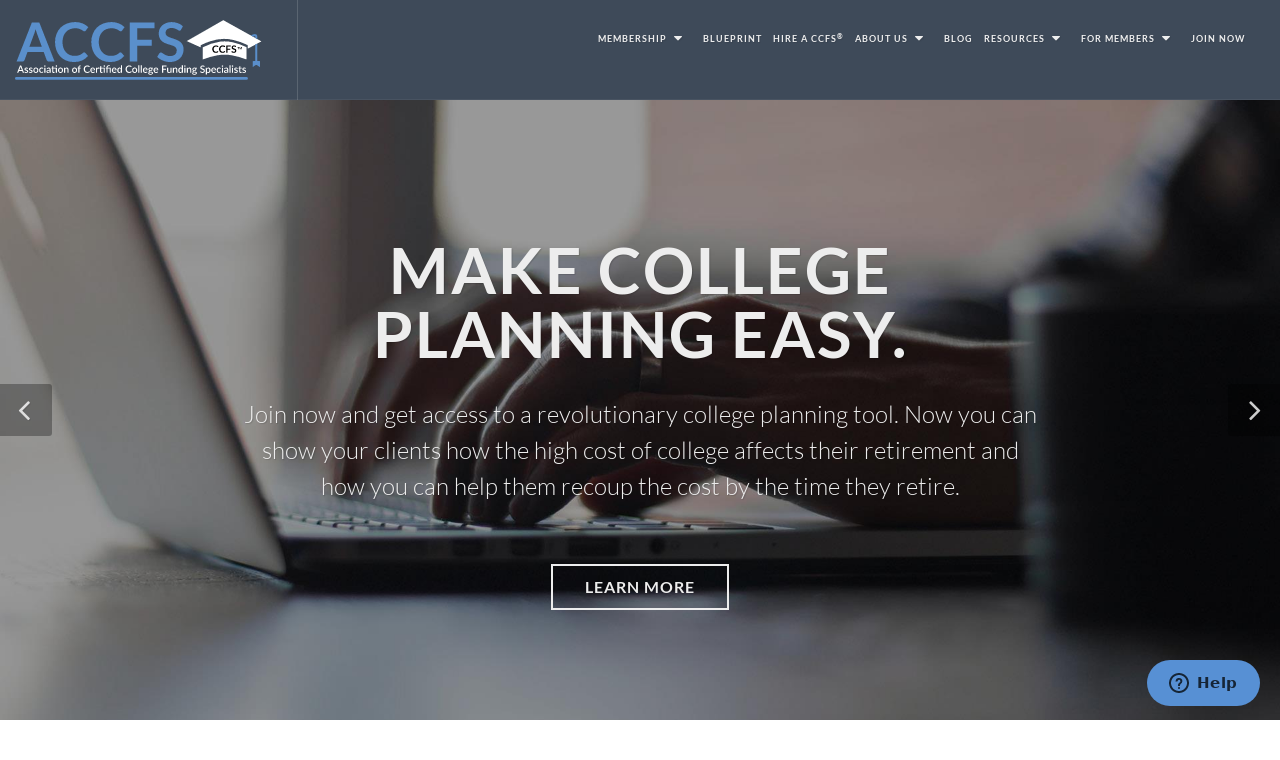

--- FILE ---
content_type: text/html; charset=UTF-8
request_url: https://www.accfs.com/
body_size: 12735
content:
<!DOCTYPE html> <html dir="ltr" lang="en-US"> <head> <link rel="manifest" href="/manifest-staging.json">
<script src="https://cdn.onesignal.com/sdks/OneSignalSDK.js" async></script> 
<meta http-equiv="content-type" content="text/html; charset=utf-8" />
<meta name="author" content="SpikeSalesNow" />
<meta name="viewport" content="width=device-width, initial-scale=1" />
<!-- Add custom Meta  -->
<!-- Include CSS -->
<link rel="stylesheet" type="text/css" href="/build/css/vendor-fonts.min-ca7038bb52.css">
<link rel="stylesheet" type="text/css" href="/build/css/frontend-style.min-ec3b29be8f.css">
<link rel="stylesheet" type="text/css" href="/build/css/frontend-app.min-ad0c5c4a4e.css">
<link rel="stylesheet" type="text/css" href="/build/css/vendor-style.min-2c32049f98.css">
<link rel="stylesheet" type="text/css" href="/build/css/vendor-app.min-35bf7cb47f.css">

<link rel="apple-touch-icon" sizes="180x180" href="https://spikecdn.com/accfs/favicon/apple-touch-icon.png">
<link rel="icon" type="image/png" href="https://spikecdn.com/accfs/favicon/favicon-32x32.png" sizes="32x32">
<link rel="icon" type="image/png" href="https://spikecdn.com/accfs/favicon/favicon-16x16.png" sizes="16x16">
<link rel="manifest" href="https://spikecdn.com/accfs/favicon/manifest.json">
<link rel="mask-icon" href="https://spikecdn.com/accfs/favicon/safari-pinned-tab.svg" color="#5bbad5">
<meta name="msapplication-TileColor" content="#64a4f1">
<meta name="msapplication-TileImage" content="/mstile-144x144.png">
<meta name="theme-color" content="#64a4f1">
<!--[if lt IE 9]>
<script src="http://css3-mediaqueries-js.googlecode.com/svn/trunk/css3-mediaqueries.js"></script>
<![endif]-->
<!-- Document Title
============================================= -->
<title>Home | Association of Certified College Funding Specialists</title>

<!-- Include the Meta types
============================================= -->
<meta name="keywords" content="" /> <meta name="rights" content="" /> <meta name="description" content="" /> 
<!-- 
<script charset="UTF-8" src="//cdn.sendpulse.com/28edd3380a1c17cf65b137fe96516659/js/push/af9dada400b0da403af52cef0d2fcb17_1.js" async></script>
-->
<script>
    var OneSignal = window.OneSignal || [];
    OneSignal.push(["init", {
      appId:"c75d8184-6b77-4540-a251-ae77d53b966d",
      httpPermissionRequest: {
        enable: true /* Set to false to hide */
      },
 }]);
</script>
  </head> <body class="stretched no-transition homepage"> <div id="wrapper" class="clearfix"> <header id="header" class="full-header dark"> <div id="header-wrap" class=""> <div class="container clearfix"> <div id="primary-menu-trigger"><i class="icon-reorder"></i></div> <div id="logo"> <a href="https://www.accfs.com" class="standard-logo" data-dark-logo="https://spikecdn.com/accfs/logos/accfs_logo_outlined_dark_bg.svg"> <img src="https://spikecdn.com/accfs/logos/accfs_logo_outlined_dark_bg.svg" style="max-width: 7em;" alt="Logo"> </a> <a href="https://www.accfs.com" class="retina-logo" data-dark-logo="https://spikecdn.com/accfs/logos/accfs_logo_outlined_dark_bg.svg"> <img src="https://spikecdn.com/accfs/logos/accfs_logo_outlined_dark_bg.svg" style="max-width: 7em;" alt="Logo"> </a> </div> <nav class="style-2 sub-title" id="primary-menu" style="float: right;"> <ul style="border-right: none"> <li class="hidden-1450-down hidden-1570-down current"> <a href="https://www.accfs.com"> <div> Home</div> <span> Lets Start </span> </a> </li> <li class=""> <a href="#"> <div> Membership <i class="fa fa-caret-down" aria-hidden="true"></i></div> <span> Program Info</span> </a> <ul> <li><a href="https://www.accfs.com/membership-info/why-join"><div>Why Join?</div></a></li> <li><a href="https://www.accfs.com/membership-info/how-to-become-a-ccfs"><div>How to Become a CCFS<sup>&reg;</sup>?</div></a></li> </ul> </li> <li class=""> <a href="https://www.accfs.com/software"> <div> Blueprint</div> <span> College Planning Tool</span> </a> </li> <li> <a href="http://www.hireaccfs.com" target="_blank"> <div> Hire A CCFS<sup>&reg;</sup></div> <span> Member Lookup</span> </a> </li> <li class=""> <a href="#"> <div> About Us <i class="fa fa-caret-down" aria-hidden="true"></i></div> <span> Our Story</span> </a> <ul> <li><a href="https://www.accfs.com/about-us/about#overview"><div>Overview</div></a></li> <li><a href="https://www.accfs.com/about-us/about#mission"><div>Our Mission</div></a></li> <li><a href="https://www.accfs.com/about-us/about#founder"><div>Our Founder</div></a></li> <li><a href="https://www.accfs.com/about-us/about#team"><div>Management Team</div></a></li> <li><a href="https://www.accfs.com/about-us/about#advisory-board"><div>Advisory Board</div></a></li> <li><a href="https://www.accfs.com/about-us/about#timeline"><div>Timeline</div></a></li> <li><a href="https://www.accfs.com/about-us/code-of-ethics"><div>Code of Ethics</div></a></li> </ul> </li> <li class=""> <a href="https://www.accfs.com/blog"> <div> Blog</div> <span> News</span> </a> </li> <li class=""> <a href="#"> <div> Resources <i class="fa fa-caret-down" aria-hidden="true"></i></div> <span> Extras</span> </a> <ul> <li><a href="https://spikesales.zendesk.com/hc/en-us/categories/200287125-Association-of-Certified-College-Funding-Specialists" target="_blank"><div>Member Support</div></a></li> <li><a href="https://www.accfs.com/resources/client-strategies"><div>Client Strategies </div></a></li>  <li><a href="https://www.accfs.com/resources/appointment"><div>Schedule an Appointment</div></a></li>  </ul> </li> <li class="mega-menu"> <a href="#"> <div> For Members <i class="fa fa-caret-down" aria-hidden="true"></i></div> <span> Members Area</span> </a> <div class="mega-menu-content style-2 clearfix"> <ul class="mega-menu-column col-md-2 col-sm-4 col-xs-6 text-center noleftborder"> <li> <div class="widget clearfix"> <div class="ipost clearfix"> <a href="https://blueprint.answers4college.com" target="_blank"> <div class="entry-image medmarginbottom"> <img class="image_fade img-responsive" src="https://spikecdn.com/accfs/website-images/menu_images/menu-member-area-a4c.svg" alt="A4C Blueprint"> </div> <div class="entry-title"> <h3>A4C Blueprint</h3> </div> </a> </div> </div> </li> </ul> <ul class="mega-menu-column col-md-2 col-sm-4 col-xs-6 text-center noleftborder"> <li> <div class="widget clearfix"> <div class="ipost clearfix"> <a href="https://www.accfs.com/courses"> <div class="entry-image medmarginbottom"> <img class="image_fade img-responsive" src="https://spikecdn.com/accfs/website-images/menu_images/menu-member-area-courses.svg" alt="Courses"> </div> <div class="entry-title"> <h3>Courses</h3> </div> </a> </div> </div> </li> </ul> <ul class="mega-menu-column col-md-2 col-sm-4 col-xs-6 text-center noleftborder"> <li> <div class="widget clearfix"> <div class="ipost clearfix"> <a href="https://www.accfs.com/learning-library"> <div class="entry-image medmarginbottom"> <img class="image_fade img-responsive" src="https://spikecdn.com/accfs/website-images/menu_images/menu-member-area-learning-library.svg" alt="Learning Library"> </div> <div class="entry-title"> <h3>Learning Library</h3> </div> </a> </div> </div> </li> </ul> <ul class="mega-menu-column col-md-2 col-sm-4 col-xs-6 text-center noleftborder"> <li> <div class="widget clearfix"> <div class="ipost clearfix"> <a href="https://www.accfs.com/forum"> <div class="entry-image medmarginbottom"> <img class="image_fade img-responsive" src="https://spikecdn.com/accfs/website-images/menu_images/menu-member-area-discussion-forum.svg" alt="Forum"> </div> <div class="entry-title"> <h3>Discussion</h3> </div> </a> </div> </div> </li> </ul> <ul class="mega-menu-column col-md-2 col-sm-4 col-xs-6 text-center noleftborder"> <li> <div class="widget clearfix"> <div class="ipost clearfix">  <a href="https://www.accfs.com/g-lead-management">  <div class="entry-image medmarginbottom"> <img class="image_fade img-responsive" src="https://spikecdn.com/accfs/website-images/menu_images/menu-member-area-lead-managment.svg" alt="Lead Management"> </div> <div class="entry-title"> <h3>Lead Management</h3> </div> </a> </div> </div> </li> </ul> <ul class="mega-menu-column col-md-2 col-sm-4 col-xs-6 text-center noleftborder"> <li> <div class="widget clearfix"> <div class="ipost clearfix"> <a href="https://www.accfs.com/report-ce"> <div class="entry-image medmarginbottom"> <img class="image_fade img-responsive" src="https://spikecdn.com/accfs/website-images/menu_images/menu-member-area-report-ce.svg" alt="Report CE"> </div> <div class="entry-title"> <h3>Report CE</h3> </div> </a> </div> </div> </li> </ul> <div class="line line-sm smallmargintop smallmarginbottom"></div> <ul class="mega-menu-column col-md-2 col-sm-4 col-xs-6 text-center noleftborder"> <li> <div class="widget clearfix"> <div class="ipost clearfix"> <a href="https://www.accfs.com/integrations"> <div class="entry-image medmarginbottom"> <img class="image_fade img-responsive" src="https://spikecdn.com/accfs/website-images/menu_images/menu-member-area-integrations.svg" alt="Integrations"> </div> <div class="entry-title"> <h3>Integrations</h3> </div> </a> </div> </div> </li> </ul>  <ul class="mega-menu-column col-md-2 col-sm-4 col-xs-6 text-center noleftborder"> <li> <div class="widget clearfix"> <div class="ipost clearfix"> <a href="https://www.accfs.com/ghost-written-content"> <div class="entry-image medmarginbottom"> <img class="image_fade img-responsive" src="https://spikecdn.com/accfs/website-images/menu_images/menu-member-area-ghost-written-content.svg" alt="Ghost-Written Content"> </div> <div class="entry-title"> <h3>Ghost-Written Content</h3> </div> </a> </div> </div> </li> </ul> <ul class="mega-menu-column col-md-2 col-sm-4 col-xs-6 text-center noleftborder"> <li> <div class="widget clearfix"> <div class="ipost clearfix"> <a href="https://www.accfs.com/logos-badges"> <div class="entry-image medmarginbottom"> <img class="image_fade img-responsive" src="https://spikecdn.com/accfs/website-images/menu_images/menu-member-area-logos-and-badges.svg" alt="Profile Badges"> </div> <div class="entry-title"> <h3>Logos &amp; Badges</h3> </div> </a> </div> </div> </li> </ul>  <ul class="mega-menu-column col-md-2 col-sm-4 col-xs-6 text-center noleftborder"> <li> <div class="widget clearfix"> <div class="ipost clearfix"> <a href="https://www.accfs.com/login"> <div class="entry-image medmarginbottom"> <img class="image_fade img-responsive" src="https://spikecdn.com/accfs/website-images/menu_images/menu-member-area-login.svg" alt="Login"> </div> <div class="entry-title"> <h3>Login</h3> </div> </a> </div> </div> </li> </ul>  </div> </li>  <li class=""> <a href="https://www.accfs.com/join"> <div> JOIN NOW</div> <span> Become a Member</span> </a> </li>   </ul>  <div id="login-button" class="hidden-991-down hidden-1285-992"> <a class="button button-tright" href="https://www.accfs.com/login"> <i class="icon-signin"> </i> Login </a> </div>  </nav> </div> </div> </header> <style type="text/css"> </style>   <section class="slider-parallax swiper_wrapper full-screen clearfix" data-autoplay="10000" data-loop="true" data-speed="650" id="slider"> <div class="swiper-container swiper-parent"> <div class="swiper-wrapper"> <div class="swiper-slide dark" style="background-image: url(https://spikecdn.com/accfs/website-images/fpss/fpss_blueprint.jpg);"> <div class="container clearfix"> <div class="slider-caption slider-caption-center"> <h2 data-caption-animate="fadeInUp"> MAKE COLLEGE PLANNING EASY. <br/> </h2> <p data-caption-animate="fadeInUp" data-caption-delay="200"> Join now and get access to a revolutionary college planning tool. Now you can show your clients how the high cost of college affects their retirement and how you can help them recoup the cost by the time they retire. </p> <a class="button button-border button-light button-reveal tright button-large topmargin hidden-xs" data-caption-animate="fadeInUp" data-caption-delay="200" href="https://www.accfs.com/software"> <i class="icon-angle-right"> </i> <span> Learn More </span> </a> </div> </div> </div> <div class="swiper-slide dark" style="background-image: url(https://spikecdn.com/accfs/website-images/fpss/fpss_ccfs.jpg);"> <div class="container clearfix"> <div class="slider-caption slider-caption-center"> <h2 data-caption-animate="fadeInUp"> Get Certified </h2> <p data-caption-animate="fadeInUp" data-caption-delay="200"> Become a CCFS<sup>&reg;</sup> (Certified College Funding Specialist<sup>&reg;</sup>) and provide college bound families proven financial advice on the best ways to pay for college. </p> <a class="button button-border button-light button-reveal tright button-large topmargin hidden-xs" data-caption-animate="fadeInUp" data-caption-delay="200" href="https://www.accfs.com/membership-info/why-join"> <i class="icon-angle-right"> </i> <span> Learn More </span> </a> </div> </div> </div> </div> <div id="slider-arrow-left"> <i class="icon-angle-left"> </i> </div> <div id="slider-arrow-right"> <i class="icon-angle-right"> </i> </div> <div id="slide-number"> <div id="slide-number-current"> </div> <span> / </span> <div id="slide-number-total"> </div> </div> </div> </section> <section id="content"> <div class="content-wrap nobottompadding"> <div class="container clearfix"> <div id="section-features" class="heading-block title-center page-section"> <h2 class="largemarginbottom">Membership Benefits</h2> <p>Your membership gives you full access to a variety of benefits, such as, CCFS<sup>&reg;</sup> Study Modules, live training webinars and recordings, access to our member forums, blogs, and the CCFS<sup>&reg;</sup> Learning Library where you can find the answers your clients are looking for. You'll also receive discounts on many products, including earlybird pricing for our conferences.</p> </div> <div class="col_one_third" data-animate="no-effects"> <div class="feature-box fbox-plain"> <div class="fbox-icon" data-animate="no-effects"> <img src="https://spikecdn.com/accfs\website-images\benefits\ccfs.png" alt="College Planning Software"> </div> <h3>College Planning Software</h3> <p>With our partnership with Answers4College.com you get access to a web-based, state-of-the-art college planning and EFC analysis tool.</p> </div> </div> <div class="col_one_third" data-animate="no-effects"> <div class="feature-box fbox-plain"> <div class="fbox-icon" data-animate="no-effects" data-delay="0"> <img src="https://spikecdn.com/accfs\website-images\benefits\computer214.png" alt="Multiple Courses"> </div> <h3>Multiple Courses</h3> <p>ACCFS offers complete CCFS<sup>&reg;</sup> Course, ELA&trade; Course, Continuing Education Courses, Exam, &amp; Completion Certificates.</p> </div> </div> <div class="col_one_third col_last" data-animate="no-effects"> <div class="feature-box fbox-plain"> <div class="fbox-icon" data-animate="no-effects" data-delay="0"> <img src="https://spikecdn.com/accfs\website-images\benefits\books49.png" alt="Learning Library"> </div> <h3>Learning Library</h3> <p>Complete access to our Learning Library where you can get immediate answers to your client questions 24/7.</p> </div> </div> <div class="clear"></div> <div class="col_one_third" data-animate="no-effects"> <div class="feature-box fbox-plain"> <div class="fbox-icon" data-animate="no-effects" data-delay="00"> <img src="https://spikecdn.com/accfs\website-images\benefits\businessmen10.png" alt="Discussion Forum"> </div> <h3>Discussion Forum</h3> <p>Complete access to our CCFS<sup>&reg;</sup> advisor discussion Forum area when you can ask direct questions and share ideas.</p> </div> </div> <div class="col_one_third" data-animate="no-effects"> <div class="feature-box fbox-plain"> <div class="fbox-icon" data-animate="no-effects" data-delay="00"> <img src="https://spikecdn.com/accfs\website-images\benefits\businessman30.png" alt="Advisor Profile"> </div> <h3>Advisor Profile</h3> <p>Complete Advisor Profile and your advisor profile listed on our "Hire a CCFS<sup>&reg;</sup>" area of our website.</p> </div> </div> <div class="col_one_third col_last" data-animate="no-effects"> <div class="feature-box fbox-plain"> <div class="fbox-icon" data-animate="no-effects" data-delay="00"> <img src="https://spikecdn.com/accfs\website-images\benefits\audience1.png" alt="Webinars &amp; Seminars"> </div> <h3>Webinars &amp; Seminars</h3> <p>Special event invitations and discounts for - Our Annual Conference, Regional Webinars &amp; Seminars.</p> </div> </div> <div class="clear"></div> </div> <div class="section parallax nobottommargin notopborder dark" style="background-image: url(https://spikecdn.com/accfs/website-images/home/standout.png); padding: 100px 0;" data-stellar-background-ratio="0.3"> <div class="container clearfix"> <div class="heading-block center"> <h2>Stand out from other financial service providers.</h2> </div> <div class="row"> <div class="col-md-12 bottommargin text-center"> <h4 class="font-s20 bottommargin" style="line-height: 30px !important;"> Our members are the most informed college financial planners in the US and we make sure to provide them with the education, tools, and ongoing support they need to assist families in preparing for the financial cost of sending their children to college. </h4>  <p> <a href="https://www.accfs.com/resources/appointment" class="button button-xlarge button-border tright">Appointment<i class="icon-circle-arrow-right"></i></a> </p>  </div> </div> </div> </div> <div class="" style="padding:60px 0px !important;"> <div class="container clearfix"> <div class="heading-block center"> <span>Share ideas with other advisors, find answers in our learning library, register for an event, or read up on the latest in college financial planning.</span> </div> <div class="col_full"> <div class="col_one_third nobottommargin"> <div class="ipost clearfix"> <a href="https://www.accfs.com/membership-info/how-to-become-a-ccfs"> <div class="entry-image"> <img alt="How to Become a CCFS<sup>&reg;</sup>?" class="image_fade" src="https://spikecdn.com/accfs/website-images/home/howtobecomeccfs.jpg"> </img> </div> <div class="entry-title"> <h2> How to Become a CCFS<sup>&reg;</sup>? </h2> </div> </a> <div class="entry-content"> <p>The CCFS<sup>&reg;</sup> (Certified College Funding Specialist) is the nation's premier college financial planning certification and designation.....</p> </div> </div> </div> <div class="col_one_third nobottommargin"> <div class="ipost clearfix"> <a href="https://www.accfs.com/resources/client-strategies"> <div class="entry-image"> <img alt="Client Strategies" class="image_fade" src="https://spikecdn.com/accfs/website-images/home/clientstrategies.jpg"> </img> </div> <div class="entry-title"> <h2> Client Strategies </h2> </div> </a> <div class="entry-content"> <p> Your clients have college-related questions all the time, like investing in 529 plans, qualifying for financial aid, shifting..... </p> </div> </div> </div> <div class="col_one_third col_last nobottommargin"> <div class="ipost clearfix"> <a href="https://www.accfs.com/membership-info/why-join"> <div class="entry-image"> <img alt="Tools & Resources" class="image_fade" src="https://spikecdn.com/accfs/website-images/home/toolsandresources.jpg"> </img> </div> <div class="entry-title"> <h2> Tools &amp; Resources </h2> </div> </a> <div class="entry-content"> <p> We give you all the tools and resources you need to help your clients efficiently plan for college and pay their tuition bill.... </p> </div> </div> </div> <div class="clear"> </div> </div> </div> </div> <div class="section nomarginall nopaddingbottom"> <div class="container clearfix"> <div class="heading-block center"> <h2>Recent Blog Posts</h2> </div>  <div id="posts" class="small-thumbs">  <div class="entry clearfix"> <div class="entry-image"> <a href="https://www.accfs.com/blog/the-fafsa-fiasco-a-closer-look-at-the-education-departments-missteps"> <img class="image_fade" src="https://content.accfs.com/wp-content/uploads/2024/03/NBY-Times-Article-2024-03-14_13-56-05-min.gif" alt="The FAFSA Fiasco: A Closer Look at the Education Department&#039;s Missteps"> </a> </div> <div class="entry-c"> <div class="entry-title"> <h2><a href="https://www.accfs.com/blog/the-fafsa-fiasco-a-closer-look-at-the-education-departments-missteps">The FAFSA Fiasco: A Closer Look at the Education Department&#039;s Missteps</a></h2> </div> <ul class="entry-meta clearfix"> <li><i class="icon-calendar3"></i> March 13, 2024 </li> <li><i class="icon-folder-open"></i> Blog </li> <li><i class="icon-tags"></i> fafsa, student aid index (sai) </li> <li> <i class="icon-user"></i>  Ron Them  </li> </ul> <div class="entry-content"> <p>In a recent article published by The New York Times, the chaotic rollout of a new version of the Free Application for Federal Student Aid (FAFSA) has been brought to light. The ramifications of this misstep have sent shockwaves through the educational community, leaving millions of students and thousands of schools in a state of uncertainty.
The article reveals a troubling discovery made by Education Department officials just days before a crucial deadline: 70,000 unread emails containing essen....</p> </div> </div> </div>  <div class="entry clearfix"> <div class="entry-image"> <a href="https://www.accfs.com/blog/rons-inside-info-on-the-sai-formula-2024-2025-fafsa"> <img class="image_fade" src="https://content.accfs.com/wp-content/uploads/2023/12/accfs-blog-RONS-INSIDE-INFO-ON-THE-SAI-FORMULA-2024-2025-FAFSA-min.jpg" alt="Ron&rsquo;s Inside Info on the SAI Formula &amp; 2024-2025 FAFSA"> </a> </div> <div class="entry-c"> <div class="entry-title"> <h2><a href="https://www.accfs.com/blog/rons-inside-info-on-the-sai-formula-2024-2025-fafsa">Ron&rsquo;s Inside Info on the SAI Formula &amp; 2024-2025 FAFSA</a></h2> </div> <ul class="entry-meta clearfix"> <li><i class="icon-calendar3"></i> December 19, 2023 </li> <li><i class="icon-folder-open"></i> Blog </li> <li><i class="icon-tags"></i> fafsa, student aid index (sai) </li> <li> <i class="icon-user"></i>  Ron Them  </li> </ul> <div class="entry-content"> <p>An Important Update from Ron Them
Hello everyone. As someone with close contacts in the college academic world, I aim to keep all my advisors informed about the latest developments, particularly regarding the new Student Aid Index (SAI) formula and the 2024-2025 FAFSA. The Department of Education (DOE) has kept details about the FAFSA launch largely under wraps. However, insider information suggests that the new FAFSA won&rsquo;t be public until January 1st. More intriguingly, unlike in past years,....</p> </div> </div> </div>  </div> </div> </div> <div class="section nomargin noborder bgcolor dark" style="padding: 80px 0;"> <div class="container center clearfix"> <div class="heading-block"> <h2>Our Purpose</h2> </div> <h4 class="font-s20 bottommargin" style="line-height: 30px !important;"> The Association of Certified College Funding Specialists educates, trains, certifies, and promotes our member CPAs, Enrolled Agents, CFPs, Registered Investment Advisors, Wealth &amp; Retirement Planners, Financial Advisors, Lenders and other licensed financial professionals as the only advisors qualified to give advice on the financial aspects of paying for college and licensed to offer specific financial products and services that can be used to fund college. </h4> <h4 class="font-s20 bottommargin" style="line-height: 30px !important;"> While there are college counselors that deal with the general issues of preparing for college, such as admissions, ACT/SAT prep, essay writing, college selection, and financial aid; our members are licensed financial consultants qualified to share prudent tax, financial, cash flow,and lending advice that can help families lower the cost of college and pay the tuition bill. </h4>  <p> <a href="https://www.accfs.com/resources/appointment" class="button button-xlarge button-dark tright">Appointment<i class="icon-circle-arrow-right"></i></a> </p>  </div> </div> </div> </section>  <footer id="footer" class="dark"> <div class="container"> <div class="footer-widgets-wrap clearfix"> <div class="col_two_third"> <div class="widget clearfix"> <img src="https://spikecdn.com/accfs/logos/accfs_logo_outlined_dark_bg.svg" alt="" class="medpaddingbottom medmarginbottom" style="margin-top: 8px; padding-right: 18px;width: 15em;"> <p> &copy;2026 Association of Certified College Funding Specialists. All Rights Reserved. CCFS<sup>&reg;</sup> is a trademark of the Association of Certified College Funding Specialists.&nbsp;The Association of Certified College Funding Specialists owns the certification marks CCFS<sup>&reg;</sup>, Certified College Funding Specialist, EDUCATION LOAN ANALYST&trade; and CCFS<sup>&reg;</sup> related Badges (Mortarboard &amp; Tassel) in the U.S., which it lends public usage of these marks to individuals who successfully complete the Association of Certified College Funding Specialists initial and ongoing certification requirements and maintains an active membership.</p> </div> </div> <div class="col_one_third col_last"> <div id="mc_embed_signup" class="widget clearfix"> <h5 class="medpaddingbottom medmarginbottom" style="border-bottom: 1px solid #747474;"><strong>SUBSCRIBE</strong> TO OUR NEWSLETTER.</h5> <p>Stay informed on upcoming news and events. We’ll even drop in a few timely tips, advice and strategies for helping college bound families faced with the daunting tasks of paying for college.</p> <style>
  
  #_form_1_ * {
    outline: 0;
  }
  
  ._form_hide {
    display: none;
    visibility: hidden;
  }
  
  ._form_show {
    display: block;
    visibility: visible;
  }
  
  #_form_1_._form-top {
    top: 0;
  }
  
  #_form_1_._form-bottom {
    bottom: 0;
  }
  
  #_form_1_._form-left {
    left: 0;
  }
  
  #_form_1_._form-right {
    right: 0;
  }
  
  #_form_1_ input[type="text"], #_form_1_ input[type="date"], #_form_1_ textarea {
    padding: 6px;
    height: auto;
    font-size: 14px;
    -webkit-box-sizing: border-box;
    -moz-box-sizing: border-box;
    box-sizing: border-box;
  }
  
  #_form_1_ textarea {
    resize: none;
  }
  
  #_form_1_ ._close-icon {
    cursor: pointer;
    background-image: url('https://d226aj4ao1t61q.cloudfront.net/esfkyjh1u_forms-close-dark.png');
    background-repeat: no-repeat;
    background-size: 14.2px 14.2px;
    position: absolute;
    display: block;
    top: 11px;
    right: 9px;
    overflow: hidden;
    width: 16.2px;
    height: 16.2px;
  }
  
  #_form_1_ ._close-icon:before {
    position: relative;
  }
  
  #_form_1_ ._form-body {
    margin-bottom: 30px;
  }
  
  #_form_1_ ._form-image-left {
    width: 150px;
    float: left;
  }
  
  #_form_1_ ._form-content-right {
    margin-left: 164px;
  }
  
  #_form_1_ ._form-branding {
    color: #fff;
    font-size: 10px;
    clear: both;
    text-align: left;
    margin-top: 30px;
    font-weight: 100;
  }
  
  #_form_1_ ._form-branding ._logo {
    display: block;
    width: 130px;
    height: 14px;
    margin-top: 6px;
    background-image: url('https://d226aj4ao1t61q.cloudfront.net/hh9ujqgv5_aclogo_li.png');
    background-size: 130px auto;
    background-repeat: no-repeat;
  }
  
  #_form_1_ ._form-label, #_form_1_ ._form_element ._form-label {
    font-weight: bold;
    margin-bottom: 5px;
    display: block;
  }
  
  #_form_1_._dark ._form-branding {
    color: #333;
  }
  
  #_form_1_._dark ._form-branding ._logo {
    background-image: url('https://d226aj4ao1t61q.cloudfront.net/jftq2c8s_aclogo_dk.png');
  }
  
  #_form_1_ ._form_element {
    position: relative;
    margin-bottom: 10px;
    font-size: 0;
    max-width: 100%;
  }
  
  #_form_1_ ._form_element * {
    font-size: 14px;
  }
  
  #_form_1_ ._form_element._clear {
    clear: both;
    width: 100%;
    float: none;
  }
  
  #_form_1_ ._form_element._clear:after {
    clear: left;
  }
  
  #_form_1_ ._form_element input[type="text"], #_form_1_ ._form_element input[type="date"], #_form_1_ ._form_element select, #_form_1_ ._form_element textarea:not(.g-recaptcha-response) {
    display: block;
    width: 100%;
    -webkit-box-sizing: border-box;
    -moz-box-sizing: border-box;
    box-sizing: border-box;
  }
  
  #_form_1_ ._field-wrapper {
    position: relative;
  }
  
  #_form_1_ ._inline-style {
    float: left;
  }
  
  #_form_1_ ._inline-style input[type="text"] {
    width: 150px;
  }
  
  #_form_1_ ._inline-style:not(._clear) + ._inline-style:not(._clear) {
    margin-left: 20px;
  }
  
  #_form_1_ ._form_element img._form-image {
    max-width: 100%;
  }
  
  #_form_1_ ._clear-element {
    clear: left;
  }
  
  #_form_1_ ._full_width {
    width: 100%;
  }
  
  #_form_1_ ._form_full_field {
    display: block;
    width: 100%;
    margin-bottom: 10px;
  }
  
  #_form_1_ input[type="text"]._has_error, #_form_1_ textarea._has_error {
    border: #f37c7b 1px solid;
  }
  
  #_form_1_ input[type="checkbox"]._has_error {
    outline: #f37c7b 1px solid;
  }
  
  #_form_1_ ._error {
    display: block;
    position: absolute;
    font-size: 14px;
    z-index: 10000001;
  }
  
  #_form_1_ ._error._above {
    padding-bottom: 4px;
    bottom: 39px;
    right: 0;
  }
  
  #_form_1_ ._error._below {
    padding-top: 4px;
    top: 100%;
    right: 0;
  }
  
  #_form_1_ ._error._above ._error-arrow {
    bottom: 0;
    right: 15px;
    border-left: 5px solid transparent;
    border-right: 5px solid transparent;
    border-top: 5px solid #f37c7b;
  }
  
  #_form_1_ ._error._below ._error-arrow {
    top: 0;
    right: 15px;
    border-left: 5px solid transparent;
    border-right: 5px solid transparent;
    border-bottom: 5px solid #f37c7b;
  }
  
  #_form_1_ ._error-inner {
    padding: 8px 12px;
    background-color: #f37c7b;
    font-size: 14px;
    font-family: arial, sans-serif;
    color: #fff;
    text-align: center;
    text-decoration: none;
    -webkit-border-radius: 4px;
    -moz-border-radius: 4px;
    border-radius: 4px;
  }
  
  #_form_1_ ._error-inner._form_error {
    margin-bottom: 5px;
    text-align: left;
  }
  
  #_form_1_ ._button-wrapper ._error-inner._form_error {
    position: static;
  }
  
  #_form_1_ ._error-inner._no_arrow {
    margin-bottom: 10px;
  }
  
  #_form_1_ ._error-arrow {
    position: absolute;
    width: 0;
    height: 0;
  }
  
  #_form_1_ ._error-html {
    margin-bottom: 10px;
  }
  
  .pika-single {
    z-index: 10000001 !important;
  }
  
  #_form_1_ input[type="text"].datetime_date {
    width: 69%;
    display: inline;
  }
  
  #_form_1_ select.datetime_time {
    width: 29%;
    display: inline;
    height: 32px;
  }
  
  @media  all and (min-width:320px) and (max-width:667px) {
    ::-webkit-scrollbar {
      display: none;
    }
    
    #_form_1_ {
      margin: 0;
      width: 100%;
      min-width: 100%;
      max-width: 100%;
      box-sizing: border-box;
    }
    
    #_form_1_ * {
      -webkit-box-sizing: border-box;
      -moz-box-sizing: border-box;
      box-sizing: border-box;
      font-size: 1em;
    }
    
    #_form_1_ ._form-content {
      margin: 0;
      width: 100%;
    }
    
    #_form_1_ ._form-inner {
      display: block;
      min-width: 100%;
    }
    
    #_form_1_ ._form-title, #_form_1_ ._inline-style {
      margin-top: 0;
      margin-right: 0;
      margin-left: 0;
    }
    
    #_form_1_ ._form-title {
      font-size: 1.2em;
    }
    
    #_form_1_ ._form_element {
      margin: 0 0 20px;
      padding: 0;
      width: 100%;
    }
    
    #_form_1_ ._form-element, #_form_1_ ._inline-style, #_form_1_ input[type="text"], #_form_1_ label, #_form_1_ p, #_form_1_ textarea:not(.g-recaptcha-response) {
      float: none;
      display: block;
      width: 100%;
    }
    
    #_form_1_ ._row._checkbox-radio label {
      display: inline;
    }
    
    #_form_1_ ._row, #_form_1_ p, #_form_1_ label {
      margin-bottom: 0.7em;
      width: 100%;
    }
    
    #_form_1_ ._row input[type="checkbox"], #_form_1_ ._row input[type="radio"] {
      margin: 0 !important;
      vertical-align: middle !important;
    }
    
    #_form_1_ ._row input[type="checkbox"] + span label {
      display: inline;
    }
    
    #_form_1_ ._row span label {
      margin: 0 !important;
      width: initial !important;
      vertical-align: middle !important;
    }
    
    #_form_1_ ._form-image {
      max-width: 100%;
      height: auto !important;
    }
    
    #_form_1_ input[type="text"] {
      padding-left: 10px;
      padding-right: 10px;
      font-size: 16px;
      line-height: 1.3em;
      -webkit-appearance: none;
    }
    
    #_form_1_ input[type="radio"], #_form_1_ input[type="checkbox"] {
      display: inline-block;
      width: 1.3em;
      height: 1.3em;
      font-size: 1em;
      margin: 0 0.3em 0 0;
      vertical-align: baseline;
    }
    
    #_form_1_ button[type="submit"] {
      padding: 20px;
      font-size: 1.5em;
    }
    
    #_form_1_ ._inline-style {
      margin: 20px 0 0 !important;
    }
    
  }
  
  #_form_1_ {
    position: relative;
    text-align: left;
    -webkit-box-sizing: border-box;
    -moz-box-sizing: border-box;
    box-sizing: border-box;
    *zoom: 1;
    -moz-border-radius: 0px !important;
    -webkit-border-radius: 0px !important;
    border-radius: 0px !important;
  }
  
  #_form_1_ ._form-title {
    font-size: 22px;
    line-height: 22px;
    font-weight: 600;
    margin-bottom: 0;
  }
  
  #_form_1_:before, #_form_1_:after {
    content: " ";
    display: table;
  }
  
  #_form_1_:after {
    clear: both;
  }
  
  #_form_1_._inline-style {
    width: auto;
    display: inline-block;
  }
  
  #_form_1_._inline-style input[type="text"], #_form_1_._inline-style input[type="date"] {
    padding: 10px 12px;
  }
  
  #_form_1_._inline-style button._inline-style {
    position: relative;
    top: 27px;
  }
  
  #_form_1_._inline-style p {
    margin: 0;
  }
  
  #_form_1_._inline-style ._button-wrapper {
    position: relative;
    margin: 27px 12.5px 0 20px;
  }
  
  #_form_1_ ._form-thank-you {
    position: relative;
    left: 0;
    right: 0;
    text-align: center;
    font-size: 18px;
  }
  
  @media  all and (min-width:320px) and (max-width:667px) {
    #_form_1_._inline-form._inline-style ._inline-style._button-wrapper {
      margin-top: 20px !important;
      margin-left: 0 !important;
    }
  }
</style>
<form method="POST" action="https://spikesalesnow.activehosted.com/proc.php" id="_form_1_" class="_form _form_1 _inline-form  _dark" novalidate>
    <input type="hidden" name="u" value="1" />
    <input type="hidden" name="f" value="1" />
    <input type="hidden" name="s" />
    <input type="hidden" name="c" value="0" />
    <input type="hidden" name="m" value="0" />
    <input type="hidden" name="act" value="sub" />
    <input type="hidden" name="v" value="2" />
    <div class="_form-content">
        <div class="_form_element _x44549375 _full_width input-group" >
            <span class="input-group-addon no-border-radius"><i class="icon-user"></i></span>
            <input type="text" name="fullname" class="form-control" placeholder="Enter your name" />
        </div>
        <div class="_form_element _x22296723 _full_width input-group" >
            <span class="input-group-addon no-border-radius"><i class="icon-email2"></i></span>
            <input type="text" name="email" class="form-control" placeholder="Enter your email" required/>
        </div>
        <div class="_button-wrapper _full_width">
            <span class="input-group-btn no-border-radius">
                <button id="_form_1_submit" class="btn btn-primary no-border-radius _submit" type="submit">Subscribe</button>
            </span>
        </div>
        <div class="_clear-element">
        </div>
    </div>
    <div class="_form-thank-you" style="display:none;">
    </div>
</form><script type="text/javascript">
    window.cfields = [];
    window._show_thank_you = function(id, message, trackcmp_url, email) {
        var form = document.getElementById('_form_' + id + '_'), thank_you = form.querySelector('._form-thank-you');
        form.querySelector('._form-content').style.display = 'none';
        thank_you.innerHTML = message;
        thank_you.style.display = 'block';
        const vgoAlias = typeof visitorGlobalObjectAlias === 'undefined' ? 'vgo' : visitorGlobalObjectAlias;
        var visitorObject = window[vgoAlias];
        if (email && typeof visitorObject !== 'undefined') {
            visitorObject('setEmail', email);
            visitorObject('update');
        } else if (typeof(trackcmp_url) != 'undefined' && trackcmp_url) {
            // Site tracking URL to use after inline form submission.
            _load_script(trackcmp_url);
        }
        if (typeof window._form_callback !== 'undefined') window._form_callback(id);
    };
    window._show_error = function(id, message, html) {
        var form = document.getElementById('_form_' + id + '_'), err = document.createElement('div'), button = form.querySelector('button'), old_error = form.querySelector('._form_error');
        if (old_error) old_error.parentNode.removeChild(old_error);
        err.innerHTML = message;
        err.className = '_error-inner _form_error _no_arrow';
        var wrapper = document.createElement('div');
        wrapper.className = '_form-inner';
        wrapper.appendChild(err);
        button.parentNode.insertBefore(wrapper, button);
        document.querySelector('[id^="_form"][id$="_submit"]').disabled = false;
        if (html) {
            var div = document.createElement('div');
            div.className = '_error-html';
            div.innerHTML = html;
            err.appendChild(div);
        }
    };
    window._load_script = function(url, callback) {
        var head = document.querySelector('head'), script = document.createElement('script'), r = false;
        script.type = 'text/javascript';
        script.charset = 'utf-8';
        script.src = url;
        if (callback) {
            script.onload = script.onreadystatechange = function() {
                if (!r && (!this.readyState || this.readyState == 'complete')) {
                    r = true;
                    callback();
                }
            };
        }
        head.appendChild(script);
    };
    (function() {
        if (window.location.search.search("excludeform") !== -1) return false;
        var getCookie = function(name) {
            var match = document.cookie.match(new RegExp('(^|; )' + name + '=([^;]+)'));
            return match ? match[2] : null;
        }
        var setCookie = function(name, value) {
            var now = new Date();
            var time = now.getTime();
            var expireTime = time + 1000 * 60 * 60 * 24 * 365;
            now.setTime(expireTime);
            document.cookie = name + '=' + value + '; expires=' + now + ';path=/';
        }
        var addEvent = function(element, event, func) {
            if (element.addEventListener) {
                element.addEventListener(event, func);
            } else {
                var oldFunc = element['on' + event];
                element['on' + event] = function() {
                    oldFunc.apply(this, arguments);
                    func.apply(this, arguments);
                };
            }
        }
        var _removed = false;
        var form_to_submit = document.getElementById('_form_1_');
        var allInputs = form_to_submit.querySelectorAll('input, select, textarea'), tooltips = [], submitted = false;
        
        var getUrlParam = function(name) {
            var regexStr = '[\?&]' + name + '=([^&#]*)';
            var results = new RegExp(regexStr, 'i').exec(window.location.href);
            return results != undefined ? decodeURIComponent(results[1]) : false;
        };
        
        for (var i = 0; i < allInputs.length; i++) {
            var regexStr = "field\\[(\\d+)\\]";
            var results = new RegExp(regexStr).exec(allInputs[i].name);
            if (results != undefined) {
                allInputs[i].dataset.name = window.cfields[results[1]];
            } else {
                allInputs[i].dataset.name = allInputs[i].name;
            }
            var fieldVal = getUrlParam(allInputs[i].dataset.name);
            
            if (fieldVal) {
                if (allInputs[i].dataset.autofill === "false") {
                    continue;
                }
                if (allInputs[i].type == "radio" || allInputs[i].type == "checkbox") {
                    if (allInputs[i].value == fieldVal) {
                        allInputs[i].checked = true;
                    }
                } else {
                    allInputs[i].value = fieldVal;
                }
            }
        }
        
        var remove_tooltips = function() {
            for (var i = 0; i < tooltips.length; i++) {
                tooltips[i].tip.parentNode.removeChild(tooltips[i].tip);
            }
            tooltips = [];
        };
        var remove_tooltip = function(elem) {
            for (var i = 0; i < tooltips.length; i++) {
                if (tooltips[i].elem === elem) {
                    tooltips[i].tip.parentNode.removeChild(tooltips[i].tip);
                    tooltips.splice(i, 1);
                    return;
                }
            }
        };
        var create_tooltip = function(elem, text) {
            var tooltip = document.createElement('div'), arrow = document.createElement('div'), inner = document.createElement('div'), new_tooltip = {};
            if (elem.type != 'radio' && elem.type != 'checkbox') {
                tooltip.className = '_error';
                arrow.className = '_error-arrow';
                inner.className = '_error-inner';
                inner.innerHTML = text;
                tooltip.appendChild(arrow);
                tooltip.appendChild(inner);
                elem.parentNode.appendChild(tooltip);
            } else {
                tooltip.className = '_error-inner _no_arrow';
                tooltip.innerHTML = text;
                elem.parentNode.insertBefore(tooltip, elem);
                new_tooltip.no_arrow = true;
            }
            new_tooltip.tip = tooltip;
            new_tooltip.elem = elem;
            tooltips.push(new_tooltip);
            return new_tooltip;
        };
        var resize_tooltip = function(tooltip) {
            var rect = tooltip.elem.getBoundingClientRect();
            var doc = document.documentElement, scrollPosition = rect.top - ((window.pageYOffset || doc.scrollTop)  - (doc.clientTop || 0));
            if (scrollPosition < 40) {
                tooltip.tip.className = tooltip.tip.className.replace(/ ?(_above|_below) ?/g, '') + ' _below';
            } else {
                tooltip.tip.className = tooltip.tip.className.replace(/ ?(_above|_below) ?/g, '') + ' _above';
            }
        };
        var resize_tooltips = function() {
            if (_removed) return;
            for (var i = 0; i < tooltips.length; i++) {
                if (!tooltips[i].no_arrow) resize_tooltip(tooltips[i]);
            }
        };
        var validate_field = function(elem, remove) {
            var tooltip = null, value = elem.value, no_error = true;
            remove ? remove_tooltip(elem) : false;
            if (elem.type != 'checkbox') elem.className = elem.className.replace(/ ?_has_error ?/g, '');
            if (elem.getAttribute('required') !== null) {
                if (elem.type == 'radio' || (elem.type == 'checkbox' && /any/.test(elem.className))) {
                    var elems = form_to_submit.elements[elem.name];
                    if (!(elems instanceof NodeList || elems instanceof HTMLCollection) || elems.length <= 1) {
                        no_error = elem.checked;
                    }
                    else {
                        no_error = false;
                        for (var i = 0; i < elems.length; i++) {
                            if (elems[i].checked) no_error = true;
                        }
                    }
                    if (!no_error) {
                        tooltip = create_tooltip(elem, "Please select an option.");
                    }
                } else if (elem.type =='checkbox') {
                    var elems = form_to_submit.elements[elem.name], found = false, err = [];
                    no_error = true;
                    for (var i = 0; i < elems.length; i++) {
                        if (elems[i].getAttribute('required') === null) continue;
                        if (!found && elems[i] !== elem) return true;
                        found = true;
                        elems[i].className = elems[i].className.replace(/ ?_has_error ?/g, '');
                        if (!elems[i].checked) {
                            no_error = false;
                            elems[i].className = elems[i].className + ' _has_error';
                            err.push("Checking %s is required".replace("%s", elems[i].value));
                        }
                    }
                    if (!no_error) {
                        tooltip = create_tooltip(elem, err.join('<br/>'));
                    }
                } else if (elem.tagName == 'SELECT') {
                    var selected = true;
                    if (elem.multiple) {
                        selected = false;
                        for (var i = 0; i < elem.options.length; i++) {
                            if (elem.options[i].selected) {
                                selected = true;
                                break;
                            }
                        }
                    } else {
                        for (var i = 0; i < elem.options.length; i++) {
                            if (elem.options[i].selected && !elem.options[i].value) {
                                selected = false;
                            }
                        }
                    }
                    if (!selected) {
                        elem.className = elem.className + ' _has_error';
                        no_error = false;
                        tooltip = create_tooltip(elem, "Please select an option.");
                    }
                } else if (value === undefined || value === null || value === '') {
                    elem.className = elem.className + ' _has_error';
                    no_error = false;
                    tooltip = create_tooltip(elem, "This field is required.");
                }
            }
            if (no_error && elem.name == 'email') {
                if (!value.match(/^[\+_a-z0-9-'&=]+(\.[\+_a-z0-9-']+)*@[a-z0-9-]+(\.[a-z0-9-]+)*(\.[a-z]{2,})$/i)) {
                    elem.className = elem.className + ' _has_error';
                    no_error = false;
                    tooltip = create_tooltip(elem, "Enter a valid email address.");
                }
            }
            if (no_error && /date_field/.test(elem.className)) {
                if (!value.match(/^\d\d\d\d-\d\d-\d\d$/)) {
                    elem.className = elem.className + ' _has_error';
                    no_error = false;
                    tooltip = create_tooltip(elem, "Enter a valid date.");
                }
            }
            tooltip ? resize_tooltip(tooltip) : false;
            return no_error;
        };
        var needs_validate = function(el) {
            if(el.getAttribute('required') !== null){
                return true
            }
            if(el.name === 'email' && el.value !== ""){
                return true
            }
            return false
        };
        var validate_form = function(e) {
            var err = form_to_submit.querySelector('._form_error'), no_error = true;
            if (!submitted) {
                submitted = true;
                for (var i = 0, len = allInputs.length; i < len; i++) {
                    var input = allInputs[i];
                    if (needs_validate(input)) {
                        if (input.type == 'text') {
                            addEvent(input, 'blur', function() {
                                this.value = this.value.trim();
                                validate_field(this, true);
                            });
                            addEvent(input, 'input', function() {
                                validate_field(this, true);
                            });
                        } else if (input.type == 'radio' || input.type == 'checkbox') {
                            (function(el) {
                                var radios = form_to_submit.elements[el.name];
                                for (var i = 0; i < radios.length; i++) {
                                    addEvent(radios[i], 'click', function() {
                                        validate_field(el, true);
                                    });
                                }
                            })(input);
                        } else if (input.tagName == 'SELECT') {
                            addEvent(input, 'change', function() {
                                validate_field(this, true);
                            });
                        } else if (input.type == 'textarea'){
                            addEvent(input, 'input', function() {
                                validate_field(this, true);
                            });
                        }
                    }
                }
            }
            remove_tooltips();
            for (var i = 0, len = allInputs.length; i < len; i++) {
                var elem = allInputs[i];
                if (needs_validate(elem)) {
                    if (elem.tagName.toLowerCase() !== "select") {
                        elem.value = elem.value.trim();
                    }
                    validate_field(elem) ? true : no_error = false;
                }
            }
            if (!no_error && e) {
                e.preventDefault();
            }
            resize_tooltips();
            return no_error;
        };
        addEvent(window, 'resize', resize_tooltips);
        addEvent(window, 'scroll', resize_tooltips);
        window._old_serialize = null;
        if (typeof serialize !== 'undefined') window._old_serialize = window.serialize;
        _load_script("//d3rxaij56vjege.cloudfront.net/form-serialize/0.3/serialize.min.js", function() {
            window._form_serialize = window.serialize;
            if (window._old_serialize) window.serialize = window._old_serialize;
        });
        var form_submit = function(e) {
            e.preventDefault();
            if (validate_form()) {
                // use this trick to get the submit button & disable it using plain javascript
                document.querySelector('#_form_1_submit').disabled = true;
                var serialized = _form_serialize(document.getElementById('_form_1_'));
                var err = form_to_submit.querySelector('._form_error');
                err ? err.parentNode.removeChild(err) : false;
                _load_script('https://spikesalesnow.activehosted.com/proc.php?' + serialized + '&jsonp=true');
            }
            return false;
        };
        addEvent(form_to_submit, 'submit', form_submit);
    })();
</script>
 </div> </div> </div> </div> <div id="copyrights"> <div class="container clearfix"> <div class="col_two_third nobottommargin"> <div class="copyrights-menu copyright-links clearfix"> <a href="https://www.accfs.com">Home</a>/<a href="https://www.accfs.com/software">College Planning Software</a>/<a href="https://www.accfs.com">Blog</a>/<a href="https://www.accfs.com/report-ce">Report CE Credits</a>/<a href="https://www.accfs.com/legal/terms-of-use">Terms of Use</a>/<a href="https://www.accfs.com/legal/privacy-policy">Privacy Policy</a> </div> &copy;2026 Association of Certified College Funding Specialists. All Rights Reserved. </div> <div class="col_one_third nobottommargin col_last tright"> <p> This site created and managed by: </p> <a href="http://www.spikesalesnow.com" target="_blank"> <img src="https://spikecdn.com/spikesalesnow/logo/spike_logo_outlined_dark_backgrounds.svg" style="width: 10em;"> </a> </div> <div class="clear"></div> </div> </div> </footer> </div> <div id="gotoTop" class="icon-angle-up"></div> <script type="text/javascript" src="/build/js/frontend-app.min-0e2aa1423d.js"></script>
<script type="text/javascript" src="/build/js/vendor-app.min-66977674ac.js"></script>
<style type="text/css">
	.pub_300x250.pub_300x250m.pub_728x90 { display: none !important; }
</style>
<!-- Google Tag Manager -->
<script>(function(w,d,s,l,i){w[l]=w[l]||[];w[l].push({'gtm.start':
new Date().getTime(),event:'gtm.js'});var f=d.getElementsByTagName(s)[0],
j=d.createElement(s),dl=l!='dataLayer'?'&l='+l:'';j.async=true;j.src=
'https://www.googletagmanager.com/gtm.js?id='+i+dl;f.parentNode.insertBefore(j,f);
})(window,document,'script','dataLayer','GTM-T8JQDJC');</script>
<!-- End Google Tag Manager -->
<!-- Google Tag Manager (noscript) -->
<noscript><iframe src="https://www.googletagmanager.com/ns.html?id=GTM-T8JQDJC"
height="0" width="0" style="display:none;visibility:hidden"></iframe></noscript>
<!-- End Google Tag Manager (noscript) -->
<!-- https://www.mcafeesecure.com/user/add-site -->
<script type="text/javascript" src="https://cdn.ywxi.net/js/1.js" async></script>
<script src="https://d3gxy7nm8y4yjr.cloudfront.net/js/embed.js" type="text/javascript"></script>
<!-- Go to www.addthis.com/dashboard to customize your tools -->
<script type="text/javascript" src="//s7.addthis.com/js/300/addthis_widget.js#pubid=ra-55a6c5f967983916"></script>
<!-- Start of spikesales Zendesk Widget script -->
<script id="ze-snippet" src="https://static.zdassets.com/ekr/snippet.js?key=95e18b4d-1bf6-490c-999f-f140c3df351c"> </script>
<!-- End of spikesales Zendesk Widget script -->
<!--End of Zendesk Chat Script-->
  </body> </html>

--- FILE ---
content_type: text/css
request_url: https://www.accfs.com/build/css/vendor-fonts.min-ca7038bb52.css
body_size: 1270
content:
@font-face{font-family:Roboto Condensed;font-weight:300;font-style:normal;src:url(fonts/Roboto-Condensed-300/Roboto-Condensed-300.eot);src:url(fonts/Roboto-Condensed-300/Roboto-Condensed-300.eot?#iefix) format("embedded-opentype"),local("Roboto Condensed Light"),local("Roboto-Condensed-300"),url(fonts/Roboto-Condensed-300/Roboto-Condensed-300.woff2) format("woff2"),url(fonts/Roboto-Condensed-300/Roboto-Condensed-300.woff) format("woff"),url(fonts/Roboto-Condensed-300/Roboto-Condensed-300.ttf) format("truetype"),url(fonts/Roboto-Condensed-300/Roboto-Condensed-300.svg#RobotoCondensed) format("svg")}@font-face{font-family:Roboto Condensed;font-weight:400;font-style:normal;src:url(fonts/Roboto-Condensed-regular/Roboto-Condensed-regular.eot);src:url(fonts/Roboto-Condensed-regular/Roboto-Condensed-regular.eot?#iefix) format("embedded-opentype"),local("Roboto Condensed"),local("Roboto-Condensed-regular"),url(fonts/Roboto-Condensed-regular/Roboto-Condensed-regular.woff2) format("woff2"),url(fonts/Roboto-Condensed-regular/Roboto-Condensed-regular.woff) format("woff"),url(fonts/Roboto-Condensed-regular/Roboto-Condensed-regular.ttf) format("truetype"),url(fonts/Roboto-Condensed-regular/Roboto-Condensed-regular.svg#RobotoCondensed) format("svg")}@font-face{font-family:Roboto Condensed;font-weight:700;font-style:normal;src:url(fonts/Roboto-Condensed-700/Roboto-Condensed-700.eot);src:url(fonts/Roboto-Condensed-700/Roboto-Condensed-700.eot?#iefix) format("embedded-opentype"),local("Roboto Condensed Bold"),local("Roboto-Condensed-700"),url(fonts/Roboto-Condensed-700/Roboto-Condensed-700.woff2) format("woff2"),url(fonts/Roboto-Condensed-700/Roboto-Condensed-700.woff) format("woff"),url(fonts/Roboto-Condensed-700/Roboto-Condensed-700.ttf) format("truetype"),url(fonts/Roboto-Condensed-700/Roboto-Condensed-700.svg#RobotoCondensed) format("svg")}@font-face{font-family:Roboto Condensed;font-weight:300;font-style:italic;src:url(fonts/Roboto-Condensed-300italic/Roboto-Condensed-300italic.eot);src:url(fonts/Roboto-Condensed-300italic/Roboto-Condensed-300italic.eot?#iefix) format("embedded-opentype"),local("Roboto Condensed Light Italic"),local("Roboto-Condensed-300italic"),url(fonts/Roboto-Condensed-300italic/Roboto-Condensed-300italic.woff2) format("woff2"),url(fonts/Roboto-Condensed-300italic/Roboto-Condensed-300italic.woff) format("woff"),url(fonts/Roboto-Condensed-300italic/Roboto-Condensed-300italic.ttf) format("truetype"),url(fonts/Roboto-Condensed-300italic/Roboto-Condensed-300italic.svg#RobotoCondensed) format("svg")}@font-face{font-family:Roboto Condensed;font-weight:400;font-style:italic;src:url(fonts/Roboto-Condensed-italic/Roboto-Condensed-italic.eot);src:url(fonts/Roboto-Condensed-italic/Roboto-Condensed-italic.eot?#iefix) format("embedded-opentype"),local("Roboto Condensed Italic"),local("Roboto-Condensed-italic"),url(fonts/Roboto-Condensed-italic/Roboto-Condensed-italic.woff2) format("woff2"),url(fonts/Roboto-Condensed-italic/Roboto-Condensed-italic.woff) format("woff"),url(fonts/Roboto-Condensed-italic/Roboto-Condensed-italic.ttf) format("truetype"),url(fonts/Roboto-Condensed-italic/Roboto-Condensed-italic.svg#RobotoCondensed) format("svg")}@font-face{font-family:Roboto Condensed;font-weight:700;font-style:italic;src:url(fonts/Roboto-Condensed-700italic/Roboto-Condensed-700italic.eot);src:url(fonts/Roboto-Condensed-700italic/Roboto-Condensed-700italic.eot?#iefix) format("embedded-opentype"),local("Roboto Condensed Bold Italic"),local("Roboto-Condensed-700italic"),url(fonts/Roboto-Condensed-700italic/Roboto-Condensed-700italic.woff2) format("woff2"),url(fonts/Roboto-Condensed-700italic/Roboto-Condensed-700italic.woff) format("woff"),url(fonts/Roboto-Condensed-700italic/Roboto-Condensed-700italic.ttf) format("truetype"),url(fonts/Roboto-Condensed-700italic/Roboto-Condensed-700italic.svg#RobotoCondensed) format("svg")}@font-face{font-family:Lato;font-style:normal;font-weight:100;src:local("Lato Hairline"),local("Lato-Hairline"),url(fonts/Lato/eFRpvGLEW31oiexbYNx7Y_esZW2xOQ-xsNqO47m55DA.woff2) format("woff2");unicode-range:u+0100-024f,u+1e??,u+20a0-20ab,u+20ad-20cf,u+2c60-2c7f,u+a720-a7ff}@font-face{font-family:Lato;font-style:normal;font-weight:100;src:local("Lato Hairline"),local("Lato-Hairline"),url(fonts/Lato/GtRkRNTnri0g82CjKnEB0Q.woff2) format("woff2");unicode-range:u+00??,u+0131,u+0152-0153,u+02c6,u+02da,u+02dc,u+2000-206f,u+2074,u+20ac,u+2212,u+2215,u+e0ff,u+effd,u+f000}@font-face{font-family:Lato;font-style:normal;font-weight:300;src:local("Lato Light"),local("Lato-Light"),url(fonts/Lato/dPJ5r9gl3kK6ijoeP1IRsvY6323mHUZFJMgTvxaG2iE.woff2) format("woff2");unicode-range:u+0100-024f,u+1e??,u+20a0-20ab,u+20ad-20cf,u+2c60-2c7f,u+a720-a7ff}@font-face{font-family:Lato;font-style:normal;font-weight:300;src:local("Lato Light"),local("Lato-Light"),url(fonts/Lato/EsvMC5un3kjyUhB9ZEPPwg.woff2) format("woff2");unicode-range:u+00??,u+0131,u+0152-0153,u+02c6,u+02da,u+02dc,u+2000-206f,u+2074,u+20ac,u+2212,u+2215,u+e0ff,u+effd,u+f000}@font-face{font-family:Lato;font-style:normal;font-weight:400;src:local("Lato Regular"),local("Lato-Regular"),url(fonts/Lato/UyBMtLsHKBKXelqf4x7VRQ.woff2) format("woff2");unicode-range:u+0100-024f,u+1e??,u+20a0-20ab,u+20ad-20cf,u+2c60-2c7f,u+a720-a7ff}@font-face{font-family:Lato;font-style:normal;font-weight:400;src:local("Lato Regular"),local("Lato-Regular"),url(fonts/Lato/1YwB1sO8YE1Lyjf12WNiUA.woff2) format("woff2");unicode-range:u+00??,u+0131,u+0152-0153,u+02c6,u+02da,u+02dc,u+2000-206f,u+2074,u+20ac,u+2212,u+2215,u+e0ff,u+effd,u+f000}@font-face{font-family:Lato;font-style:normal;font-weight:700;src:local("Lato Bold"),local("Lato-Bold"),url(fonts/Lato/ObQr5XYcoH0WBoUxiaYK3_Y6323mHUZFJMgTvxaG2iE.woff2) format("woff2");unicode-range:u+0100-024f,u+1e??,u+20a0-20ab,u+20ad-20cf,u+2c60-2c7f,u+a720-a7ff}@font-face{font-family:Lato;font-style:normal;font-weight:700;src:local("Lato Bold"),local("Lato-Bold"),url(fonts/Lato/H2DMvhDLycM56KNuAtbJYA.woff2) format("woff2");unicode-range:u+00??,u+0131,u+0152-0153,u+02c6,u+02da,u+02dc,u+2000-206f,u+2074,u+20ac,u+2212,u+2215,u+e0ff,u+effd,u+f000}@font-face{font-family:Lato;font-style:normal;font-weight:900;src:local("Lato Black"),local("Lato-Black"),url(fonts/Lato/R4a6fty3waPci7C44H8AjvY6323mHUZFJMgTvxaG2iE.woff2) format("woff2");unicode-range:u+0100-024f,u+1e??,u+20a0-20ab,u+20ad-20cf,u+2c60-2c7f,u+a720-a7ff}@font-face{font-family:Lato;font-style:normal;font-weight:900;src:local("Lato Black"),local("Lato-Black"),url(fonts/Lato/tI4j516nok_GrVf4dhunkg.woff2) format("woff2");unicode-range:u+00??,u+0131,u+0152-0153,u+02c6,u+02da,u+02dc,u+2000-206f,u+2074,u+20ac,u+2212,u+2215,u+e0ff,u+effd,u+f000}@font-face{font-family:Lato;font-style:italic;font-weight:100;src:local("Lato Hairline Italic"),local("Lato-HairlineItalic"),url(fonts/Lato/muRcAtdNYlnTj3NeuakxChTbgVql8nDJpwnrE27mub0.woff2) format("woff2");unicode-range:u+0100-024f,u+1e??,u+20a0-20ab,u+20ad-20cf,u+2c60-2c7f,u+a720-a7ff}@font-face{font-family:Lato;font-style:italic;font-weight:100;src:local("Lato Hairline Italic"),local("Lato-HairlineItalic"),url(fonts/Lato/9TBVFLzQ3GUZLG8FZ4yrEfesZW2xOQ-xsNqO47m55DA.woff2) format("woff2");unicode-range:u+00??,u+0131,u+0152-0153,u+02c6,u+02da,u+02dc,u+2000-206f,u+2074,u+20ac,u+2212,u+2215,u+e0ff,u+effd,u+f000}@font-face{font-family:Lato;font-style:italic;font-weight:300;src:local("Lato Light Italic"),local("Lato-LightItalic"),url(fonts/Lato/XNVd6tsqi9wmKNvnh5HNEBJtnKITppOI_IvcXXDNrsc.woff2) format("woff2");unicode-range:u+0100-024f,u+1e??,u+20a0-20ab,u+20ad-20cf,u+2c60-2c7f,u+a720-a7ff}@font-face{font-family:Lato;font-style:italic;font-weight:300;src:local("Lato Light Italic"),local("Lato-LightItalic"),url(fonts/Lato/2HG_tEPiQ4Z6795cGfdivFtXRa8TVwTICgirnJhmVJw.woff2) format("woff2");unicode-range:u+00??,u+0131,u+0152-0153,u+02c6,u+02da,u+02dc,u+2000-206f,u+2074,u+20ac,u+2212,u+2215,u+e0ff,u+effd,u+f000}@font-face{font-family:Lato;font-style:italic;font-weight:400;src:local("Lato Italic"),local("Lato-Italic"),url(fonts/Lato/YMOYVM-eg6Qs9YzV9OSqZfesZW2xOQ-xsNqO47m55DA.woff2) format("woff2");unicode-range:u+0100-024f,u+1e??,u+20a0-20ab,u+20ad-20cf,u+2c60-2c7f,u+a720-a7ff}@font-face{font-family:Lato;font-style:italic;font-weight:400;src:local("Lato Italic"),local("Lato-Italic"),url(fonts/Lato/PLygLKRVCQnA5fhu3qk5fQ.woff2) format("woff2");unicode-range:u+00??,u+0131,u+0152-0153,u+02c6,u+02da,u+02dc,u+2000-206f,u+2074,u+20ac,u+2212,u+2215,u+e0ff,u+effd,u+f000}@font-face{font-family:Lato;font-style:italic;font-weight:700;src:local("Lato Bold Italic"),local("Lato-BoldItalic"),url(fonts/Lato/AcvTq8Q0lyKKNxRlL28RnxJtnKITppOI_IvcXXDNrsc.woff2) format("woff2");unicode-range:u+0100-024f,u+1e??,u+20a0-20ab,u+20ad-20cf,u+2c60-2c7f,u+a720-a7ff}@font-face{font-family:Lato;font-style:italic;font-weight:700;src:local("Lato Bold Italic"),local("Lato-BoldItalic"),url(fonts/Lato/HkF_qI1x_noxlxhrhMQYEFtXRa8TVwTICgirnJhmVJw.woff2) format("woff2");unicode-range:u+00??,u+0131,u+0152-0153,u+02c6,u+02da,u+02dc,u+2000-206f,u+2074,u+20ac,u+2212,u+2215,u+e0ff,u+effd,u+f000}@font-face{font-family:Lato;font-style:italic;font-weight:900;src:local("Lato Black Italic"),local("Lato-BlackItalic"),url(fonts/Lato/81X-1TO5y4aMK2PPy9kFwxJtnKITppOI_IvcXXDNrsc.woff2) format("woff2");unicode-range:u+0100-024f,u+1e??,u+20a0-20ab,u+20ad-20cf,u+2c60-2c7f,u+a720-a7ff}@font-face{font-family:Lato;font-style:italic;font-weight:900;src:local("Lato Black Italic"),local("Lato-BlackItalic"),url(fonts/Lato/VNUH7ZAcagYBWsAiBBCEY1tXRa8TVwTICgirnJhmVJw.woff2) format("woff2");unicode-range:u+00??,u+0131,u+0152-0153,u+02c6,u+02da,u+02dc,u+2000-206f,u+2074,u+20ac,u+2212,u+2215,u+e0ff,u+effd,u+f000}

--- FILE ---
content_type: text/css
request_url: https://www.accfs.com/build/css/vendor-app.min-35bf7cb47f.css
body_size: 14476
content:
body .nomarginall{margin:0!important}body .nopaddingall{padding:0!important}body .nomargintop{margin-top:0!important}body .nomarginbottom{margin-bottom:0!important}body .nomarginleft{margin-left:0!important}body .nomarginright{margin-right:0!important}body .nopaddingtop{padding-top:0!important}body .nopaddingbottom{padding-bottom:0!important}body .nopaddingleft{padding-left:0!important}body .nopaddingright{padding-right:0!important}body .nomarginall,body .rt-block.nomarginall,body li.nomarginall,body ul.nomarginall{margin:0!important}body .nopaddingall,body .rt-block.nopaddingall,body li.nopaddingall,body ul.nopaddingall{padding:0!important}body .nomargintop,body .rt-block.nomargintop,body li.nomargintop,body ul.nomargintop{margin-top:0!important}body .nomarginbottom,body .rt-block.nomarginbottom,body li.nomarginbottom,body ul.nomarginbottom{margin-bottom:0!important}body .nomarginleft,body .rt-block.nomarginleft,body li.nomarginleft,body ul.nomarginleft{margin-left:0!important}body .nomarginright,body .rt-block.nomarginright,body li.nomarginright,body ul.nomarginright{margin-right:0!important}body .nopaddingtop,body .rt-block.nopaddingtop,body li.nopaddingtop,body ul.nopaddingtop{padding-top:0!important}body .nopaddingbottom,body .rt-block.nopaddingbottom,body li.nopaddingbottom,body ul.nopaddingbottom{padding-bottom:0!important}body .nopaddingleft,body .rt-block.nopaddingleft,body li.nopaddingleft,body ul.nopaddingleft{padding-left:0!important}body .nopaddingright,body .rt-block.nopaddingright,body li.nopaddingright,body ul.nopaddingright{padding-right:0!important}body .smallmarginbottom{margin-bottom:5px!important}body .smallmargintop{margin-top:5px!important}body .smallmarginleft{margin-left:5px!important}body .smallmarginright{margin-right:5px!important}body .smallmarginall{margin:5px!important}body .medmarginbottom{margin-bottom:10px!important}body .medmargintop{margin-top:10px!important}body .medmarginleft{margin-left:10px!important}body .medmarginright{margin-right:10px!important}body .medmarginall{margin:10px!important}body .largemarginbottom{margin-bottom:15px!important}body .largemargintop{margin-top:15px!important}body .largemarginleft{margin-left:15px!important}body .largemarginright{margin-right:15px!important}body .largemarginall{margin:15px!important}body .smallpaddingbottom{padding-bottom:5px!important}body .smallpaddingtop{padding-top:5px!important}body .smallpaddingleft{padding-left:5px!important}body .smallpaddingright{padding-right:5px!important}body .smallpaddingall{padding:5px!important}body .medpaddingbottom{padding-bottom:10px!important}body .medpaddingtop{padding-top:10px!important}body .medpaddingleft{padding-left:10px!important}body .medpaddingright{padding-right:10px!important}body .medpaddingall{padding:10px!important}body .largepaddingbottom{padding-bottom:15px!important}body .largepaddingtop{padding-top:15px!important}body .largepaddingleft{padding-left:15px!important}body .largepaddingright{padding-right:15px!important}body .largepaddingall{padding:15px!important}body .subsmallmarginbottom{margin-bottom:-5px!important}body .subsmallmargintop{margin-top:-5px!important}body .subsmallmarginleft{margin-left:-5px!important}body .subsmallmarginright{margin-right:-5px!important}body .subsmallmarginall{margin:-5px!important}body .submedmarginbottom{margin-bottom:-10px!important}body .submedmargintop{margin-top:-10px!important}body .submedmarginleft{margin-left:-10px!important}body .submedmarginright{margin-right:-10px!important}body .submedmarginall{margin:-10px!important}body .sublargemarginbottom{margin-bottom:-15px!important}body .sublargemargintop{margin-top:-15px!important}body .sublargemarginleft{margin-left:-15px!important}body .sublargemarginright{margin-right:-15px!important}body .sublargemarginall{margin:-15px!important}@media (min-width:1200px){.text-right-lg{text-align:right!important}.text-left-lg{text-align:left!important}}@media (max-width:1200px){body .medmargintop-xs{margin-top:10px}}.font-s1{font-size:1px!important}.font-s1,.font-s2{line-height:1.5!important}.font-s2{font-size:2px!important}.font-s3{font-size:3px!important}.font-s3,.font-s4{line-height:1.5!important}.font-s4{font-size:4px!important}.font-s5{font-size:5px!important}.font-s5,.font-s6{line-height:1.5!important}.font-s6{font-size:6px!important}.font-s7{font-size:7px!important}.font-s7,.font-s8{line-height:1.5!important}.font-s8{font-size:8px!important}.font-s9{font-size:9px!important}.font-s9,.font-s10{line-height:1.5!important}.font-s10{font-size:10px!important}.font-s11{font-size:11px!important}.font-s11,.font-s12{line-height:1.5!important}.font-s12{font-size:12px!important}.font-s13{font-size:13px!important}.font-s13,.font-s14{line-height:1.5!important}.font-s14{font-size:14px!important}.font-s15{font-size:15px!important}.font-s15,.font-s16{line-height:1.5!important}.font-s16{font-size:16px!important}.font-s17{font-size:17px!important}.font-s17,.font-s18{line-height:1.5!important}.font-s18{font-size:18px!important}.font-s19{font-size:19px!important}.font-s19,.font-s20{line-height:1.5!important}.font-s20{font-size:20px!important}.font-s21{font-size:21px!important}.font-s21,.font-s22{line-height:1.5!important}.font-s22{font-size:22px!important}.font-s23{font-size:23px!important}.font-s23,.font-s24{line-height:1.5!important}.font-s24{font-size:24px!important}.font-s25{font-size:25px!important}.font-s25,.font-s26{line-height:1.5!important}.font-s26{font-size:26px!important}.font-s27{font-size:27px!important}.font-s27,.font-s28{line-height:1.5!important}.font-s28{font-size:28px!important}.font-s29{font-size:29px!important}.font-s29,.font-s30{line-height:1.5!important}.font-s30{font-size:30px!important}.font-s31{font-size:31px!important}.font-s31,.font-s32{line-height:1.5!important}.font-s32{font-size:32px!important}.font-s33{font-size:33px!important}.font-s33,.font-s34{line-height:1.5!important}.font-s34{font-size:34px!important}.font-s35{font-size:35px!important}.font-s35,.font-s36{line-height:1.5!important}.font-s36{font-size:36px!important}.font-s37{font-size:37px!important}.font-s37,.font-s38{line-height:1.5!important}.font-s38{font-size:38px!important}.font-s39{font-size:39px!important}.font-s39,.font-s40{line-height:1.5!important}.font-s40{font-size:40px!important}.font-s41{font-size:41px!important}.font-s41,.font-s42{line-height:1.5!important}.font-s42{font-size:42px!important}.font-s43{font-size:43px!important}.font-s43,.font-s44{line-height:1.5!important}.font-s44{font-size:44px!important}.font-s45{font-size:45px!important}.font-s45,.font-s46{line-height:1.5!important}.font-s46{font-size:46px!important}.font-s47{font-size:47px!important}.font-s47,.font-s48{line-height:1.5!important}.font-s48{font-size:48px!important}.font-s49{font-size:49px!important}.font-s49,.font-s50{line-height:1.5!important}.font-s50{font-size:50px!important}.font-s51{font-size:51px!important}.font-s51,.font-s52{line-height:1.5!important}.font-s52{font-size:52px!important}.font-s53{font-size:53px!important}.font-s53,.font-s54{line-height:1.5!important}.font-s54{font-size:54px!important}.font-s55{font-size:55px!important}.font-s55,.font-s56{line-height:1.5!important}.font-s56{font-size:56px!important}.font-s57{font-size:57px!important}.font-s57,.font-s58{line-height:1.5!important}.font-s58{font-size:58px!important}.font-s59{font-size:59px!important}.font-s59,.font-s60{line-height:1.5!important}.font-s60{font-size:60px!important}.font-s61{font-size:61px!important}.font-s61,.font-s62{line-height:1.5!important}.font-s62{font-size:62px!important}.font-s63{font-size:63px!important}.font-s63,.font-s64{line-height:1.5!important}.font-s64{font-size:64px!important}.font-s65{font-size:65px!important}.font-s65,.font-s66{line-height:1.5!important}.font-s66{font-size:66px!important}.font-s67{font-size:67px!important}.font-s67,.font-s68{line-height:1.5!important}.font-s68{font-size:68px!important}.font-s69{font-size:69px!important}.font-s69,.font-s70{line-height:1.5!important}.font-s70{font-size:70px!important}.font-s71{font-size:71px!important}.font-s71,.font-s72{line-height:1.5!important}.font-s72{font-size:72px!important}.font-s73{font-size:73px!important}.font-s73,.font-s74{line-height:1.5!important}.font-s74{font-size:74px!important}.font-s75{font-size:75px!important}.font-s75,.font-s76{line-height:1.5!important}.font-s76{font-size:76px!important}.font-s77{font-size:77px!important}.font-s77,.font-s78{line-height:1.5!important}.font-s78{font-size:78px!important}.font-s79{font-size:79px!important}.font-s79,.font-s80{line-height:1.5!important}.font-s80{font-size:80px!important}.font-s81{font-size:81px!important}.font-s81,.font-s82{line-height:1.5!important}.font-s82{font-size:82px!important}.font-s83{font-size:83px!important}.font-s83,.font-s84{line-height:1.5!important}.font-s84{font-size:84px!important}.font-s85{font-size:85px!important}.font-s85,.font-s86{line-height:1.5!important}.font-s86{font-size:86px!important}.font-s87{font-size:87px!important}.font-s87,.font-s88{line-height:1.5!important}.font-s88{font-size:88px!important}.font-s89{font-size:89px!important}.font-s89,.font-s90{line-height:1.5!important}.font-s90{font-size:90px!important}.font-s91{font-size:91px!important}.font-s91,.font-s92{line-height:1.5!important}.font-s92{font-size:92px!important}.font-s93{font-size:93px!important}.font-s93,.font-s94{line-height:1.5!important}.font-s94{font-size:94px!important}.font-s95{font-size:95px!important}.font-s95,.font-s96{line-height:1.5!important}.font-s96{font-size:96px!important}.font-s97{font-size:97px!important}.font-s97,.font-s98{line-height:1.5!important}.font-s98{font-size:98px!important}.font-s99{font-size:99px!important}.font-s99,.font-s100{line-height:1.5!important}.font-s100{font-size:100px!important}.font-s101{font-size:101px!important}.font-s101,.font-s102{line-height:1.5!important}.font-s102{font-size:102px!important}.font-s103{font-size:103px!important}.font-s103,.font-s104{line-height:1.5!important}.font-s104{font-size:104px!important}.font-s105{font-size:105px!important}.font-s105,.font-s106{line-height:1.5!important}.font-s106{font-size:106px!important}.font-s107{font-size:107px!important}.font-s107,.font-s108{line-height:1.5!important}.font-s108{font-size:108px!important}.font-s109{font-size:109px!important}.font-s109,.font-s110{line-height:1.5!important}.font-s110{font-size:110px!important}.font-s111{font-size:111px!important}.font-s111,.font-s112{line-height:1.5!important}.font-s112{font-size:112px!important}.font-s113{font-size:113px!important}.font-s113,.font-s114{line-height:1.5!important}.font-s114{font-size:114px!important}.font-s115{font-size:115px!important}.font-s115,.font-s116{line-height:1.5!important}.font-s116{font-size:116px!important}.font-s117{font-size:117px!important}.font-s117,.font-s118{line-height:1.5!important}.font-s118{font-size:118px!important}.font-s119{font-size:119px!important}.font-s119,.font-s120{line-height:1.5!important}.font-s120{font-size:120px!important}.font-s121{font-size:121px!important}.font-s121,.font-s122{line-height:1.5!important}.font-s122{font-size:122px!important}.font-s123{font-size:123px!important}.font-s123,.font-s124{line-height:1.5!important}.font-s124{font-size:124px!important}.font-s125{font-size:125px!important}.font-s125,.font-s126{line-height:1.5!important}.font-s126{font-size:126px!important}.font-s127{font-size:127px!important}.font-s127,.font-s128{line-height:1.5!important}.font-s128{font-size:128px!important}.font-s129{font-size:129px!important}.font-s129,.font-s130{line-height:1.5!important}.font-s130{font-size:130px!important}.font-s131{font-size:131px!important}.font-s131,.font-s132{line-height:1.5!important}.font-s132{font-size:132px!important}.font-s133{font-size:133px!important}.font-s133,.font-s134{line-height:1.5!important}.font-s134{font-size:134px!important}.font-s135{font-size:135px!important}.font-s135,.font-s136{line-height:1.5!important}.font-s136{font-size:136px!important}.font-s137{font-size:137px!important}.font-s137,.font-s138{line-height:1.5!important}.font-s138{font-size:138px!important}.font-s139{font-size:139px!important}.font-s139,.font-s140{line-height:1.5!important}.font-s140{font-size:140px!important}.font-s141{font-size:141px!important}.font-s141,.font-s142{line-height:1.5!important}.font-s142{font-size:142px!important}.font-s143{font-size:143px!important}.font-s143,.font-s144{line-height:1.5!important}.font-s144{font-size:144px!important}.font-s145{font-size:145px!important}.font-s145,.font-s146{line-height:1.5!important}.font-s146{font-size:146px!important}.font-s147{font-size:147px!important}.font-s147,.font-s148{line-height:1.5!important}.font-s148{font-size:148px!important}.font-s149{font-size:149px!important}.font-s149,.font-s150{line-height:1.5!important}.font-s150{font-size:150px!important}.font-sba1:before{font-size:1px!important;line-height:1.5!important}.font-sba2:before{font-size:2px!important;line-height:1.5!important}.font-sba3:before{font-size:3px!important;line-height:1.5!important}.font-sba4:before{font-size:4px!important;line-height:1.5!important}.font-sba5:before{font-size:5px!important;line-height:1.5!important}.font-sba6:before{font-size:6px!important;line-height:1.5!important}.font-sba7:before{font-size:7px!important;line-height:1.5!important}.font-sba8:before{font-size:8px!important;line-height:1.5!important}.font-sba9:before{font-size:9px!important;line-height:1.5!important}.font-sba10:before{font-size:10px!important;line-height:1.5!important}.font-sba11:before{font-size:11px!important;line-height:1.5!important}.font-sba12:before{font-size:12px!important;line-height:1.5!important}.font-sba13:before{font-size:13px!important;line-height:1.5!important}.font-sba14:before{font-size:14px!important;line-height:1.5!important}.font-sba15:before{font-size:15px!important;line-height:1.5!important}.font-sba16:before{font-size:16px!important;line-height:1.5!important}.font-sba17:before{font-size:17px!important;line-height:1.5!important}.font-sba18:before{font-size:18px!important;line-height:1.5!important}.font-sba19:before{font-size:19px!important;line-height:1.5!important}.font-sba20:before{font-size:20px!important;line-height:1.5!important}.font-sba21:before{font-size:21px!important;line-height:1.5!important}.font-sba22:before{font-size:22px!important;line-height:1.5!important}.font-sba23:before{font-size:23px!important;line-height:1.5!important}.font-sba24:before{font-size:24px!important;line-height:1.5!important}.font-sba25:before{font-size:25px!important;line-height:1.5!important}.font-sba26:before{font-size:26px!important;line-height:1.5!important}.font-sba27:before{font-size:27px!important;line-height:1.5!important}.font-sba28:before{font-size:28px!important;line-height:1.5!important}.font-sba29:before{font-size:29px!important;line-height:1.5!important}.font-sba30:before{font-size:30px!important;line-height:1.5!important}.font-sba31:before{font-size:31px!important;line-height:1.5!important}.font-sba32:before{font-size:32px!important;line-height:1.5!important}.font-sba33:before{font-size:33px!important;line-height:1.5!important}.font-sba34:before{font-size:34px!important;line-height:1.5!important}.font-sba35:before{font-size:35px!important;line-height:1.5!important}.font-sba36:before{font-size:36px!important;line-height:1.5!important}.font-sba37:before{font-size:37px!important;line-height:1.5!important}.font-sba38:before{font-size:38px!important;line-height:1.5!important}.font-sba39:before{font-size:39px!important;line-height:1.5!important}.font-sba40:before{font-size:40px!important;line-height:1.5!important}.font-sba41:before{font-size:41px!important;line-height:1.5!important}.font-sba42:before{font-size:42px!important;line-height:1.5!important}.font-sba43:before{font-size:43px!important;line-height:1.5!important}.font-sba44:before{font-size:44px!important;line-height:1.5!important}.font-sba45:before{font-size:45px!important;line-height:1.5!important}.font-sba46:before{font-size:46px!important;line-height:1.5!important}.font-sba47:before{font-size:47px!important;line-height:1.5!important}.font-sba48:before{font-size:48px!important;line-height:1.5!important}.font-sba49:before{font-size:49px!important;line-height:1.5!important}.font-sba50:before{font-size:50px!important;line-height:1.5!important}.font-sba51:before{font-size:51px!important;line-height:1.5!important}.font-sba52:before{font-size:52px!important;line-height:1.5!important}.font-sba53:before{font-size:53px!important;line-height:1.5!important}.font-sba54:before{font-size:54px!important;line-height:1.5!important}.font-sba55:before{font-size:55px!important;line-height:1.5!important}.font-sba56:before{font-size:56px!important;line-height:1.5!important}.font-sba57:before{font-size:57px!important;line-height:1.5!important}.font-sba58:before{font-size:58px!important;line-height:1.5!important}.font-sba59:before{font-size:59px!important;line-height:1.5!important}.font-sba60:before{font-size:60px!important;line-height:1.5!important}.font-sba61:before{font-size:61px!important;line-height:1.5!important}.font-sba62:before{font-size:62px!important;line-height:1.5!important}.font-sba63:before{font-size:63px!important;line-height:1.5!important}.font-sba64:before{font-size:64px!important;line-height:1.5!important}.font-sba65:before{font-size:65px!important;line-height:1.5!important}.font-sba66:before{font-size:66px!important;line-height:1.5!important}.font-sba67:before{font-size:67px!important;line-height:1.5!important}.font-sba68:before{font-size:68px!important;line-height:1.5!important}.font-sba69:before{font-size:69px!important;line-height:1.5!important}.font-sba70:before{font-size:70px!important;line-height:1.5!important}.font-sba71:before{font-size:71px!important;line-height:1.5!important}.font-sba72:before{font-size:72px!important;line-height:1.5!important}.font-sba73:before{font-size:73px!important;line-height:1.5!important}.font-sba74:before{font-size:74px!important;line-height:1.5!important}.font-sba75:before{font-size:75px!important;line-height:1.5!important}.font-sba76:before{font-size:76px!important;line-height:1.5!important}.font-sba77:before{font-size:77px!important;line-height:1.5!important}.font-sba78:before{font-size:78px!important;line-height:1.5!important}.font-sba79:before{font-size:79px!important;line-height:1.5!important}.font-sba80:before{font-size:80px!important;line-height:1.5!important}.font-sba81:before{font-size:81px!important;line-height:1.5!important}.font-sba82:before{font-size:82px!important;line-height:1.5!important}.font-sba83:before{font-size:83px!important;line-height:1.5!important}.font-sba84:before{font-size:84px!important;line-height:1.5!important}.font-sba85:before{font-size:85px!important;line-height:1.5!important}.font-sba86:before{font-size:86px!important;line-height:1.5!important}.font-sba87:before{font-size:87px!important;line-height:1.5!important}.font-sba88:before{font-size:88px!important;line-height:1.5!important}.font-sba89:before{font-size:89px!important;line-height:1.5!important}.font-sba90:before{font-size:90px!important;line-height:1.5!important}.font-sba91:before{font-size:91px!important;line-height:1.5!important}.font-sba92:before{font-size:92px!important;line-height:1.5!important}.font-sba93:before{font-size:93px!important;line-height:1.5!important}.font-sba94:before{font-size:94px!important;line-height:1.5!important}.font-sba95:before{font-size:95px!important;line-height:1.5!important}.font-sba96:before{font-size:96px!important;line-height:1.5!important}.font-sba97:before{font-size:97px!important;line-height:1.5!important}.font-sba98:before{font-size:98px!important;line-height:1.5!important}.font-sba99:before{font-size:99px!important;line-height:1.5!important}.font-sba100:before{font-size:100px!important;line-height:1.5!important}.font-sba101:before{font-size:101px!important;line-height:1.5!important}.font-sba102:before{font-size:102px!important;line-height:1.5!important}.font-sba103:before{font-size:103px!important;line-height:1.5!important}.font-sba104:before{font-size:104px!important;line-height:1.5!important}.font-sba105:before{font-size:105px!important;line-height:1.5!important}.font-sba106:before{font-size:106px!important;line-height:1.5!important}.font-sba107:before{font-size:107px!important;line-height:1.5!important}.font-sba108:before{font-size:108px!important;line-height:1.5!important}.font-sba109:before{font-size:109px!important;line-height:1.5!important}.font-sba110:before{font-size:110px!important;line-height:1.5!important}.font-sba111:before{font-size:111px!important;line-height:1.5!important}.font-sba112:before{font-size:112px!important;line-height:1.5!important}.font-sba113:before{font-size:113px!important;line-height:1.5!important}.font-sba114:before{font-size:114px!important;line-height:1.5!important}.font-sba115:before{font-size:115px!important;line-height:1.5!important}.font-sba116:before{font-size:116px!important;line-height:1.5!important}.font-sba117:before{font-size:117px!important;line-height:1.5!important}.font-sba118:before{font-size:118px!important;line-height:1.5!important}.font-sba119:before{font-size:119px!important;line-height:1.5!important}.font-sba120:before{font-size:120px!important;line-height:1.5!important}.font-sba121:before{font-size:121px!important;line-height:1.5!important}.font-sba122:before{font-size:122px!important;line-height:1.5!important}.font-sba123:before{font-size:123px!important;line-height:1.5!important}.font-sba124:before{font-size:124px!important;line-height:1.5!important}.font-sba125:before{font-size:125px!important;line-height:1.5!important}.font-sba126:before{font-size:126px!important;line-height:1.5!important}.font-sba127:before{font-size:127px!important;line-height:1.5!important}.font-sba128:before{font-size:128px!important;line-height:1.5!important}.font-sba129:before{font-size:129px!important;line-height:1.5!important}.font-sba130:before{font-size:130px!important;line-height:1.5!important}.font-sba131:before{font-size:131px!important;line-height:1.5!important}.font-sba132:before{font-size:132px!important;line-height:1.5!important}.font-sba133:before{font-size:133px!important;line-height:1.5!important}.font-sba134:before{font-size:134px!important;line-height:1.5!important}.font-sba135:before{font-size:135px!important;line-height:1.5!important}.font-sba136:before{font-size:136px!important;line-height:1.5!important}.font-sba137:before{font-size:137px!important;line-height:1.5!important}.font-sba138:before{font-size:138px!important;line-height:1.5!important}.font-sba139:before{font-size:139px!important;line-height:1.5!important}.font-sba140:before{font-size:140px!important;line-height:1.5!important}.font-sba141:before{font-size:141px!important;line-height:1.5!important}.font-sba142:before{font-size:142px!important;line-height:1.5!important}.font-sba143:before{font-size:143px!important;line-height:1.5!important}.font-sba144:before{font-size:144px!important;line-height:1.5!important}.font-sba145:before{font-size:145px!important;line-height:1.5!important}.font-sba146:before{font-size:146px!important;line-height:1.5!important}.font-sba147:before{font-size:147px!important;line-height:1.5!important}.font-sba148:before{font-size:148px!important;line-height:1.5!important}.font-sba149:before{font-size:149px!important;line-height:1.5!important}.font-sba150:before{font-size:150px!important;line-height:1.5!important}@media only screen and (max-width:1024px){.font-1020c{text-align:center}.margin-top-20-1024px-down{margin-top:20px}.button{white-space:normal!important;height:auto!important;text-align:center!important;line-height:1.5!important;min-height:30px!important}}@media only screen and (max-width:425px){.font-s60{font-size:30px!important}.button{white-space:normal!important;height:auto!important;text-align:center!important;line-height:1.5!important;min-height:30px!important}.font-mc{text-align:center}.font-s40{font-size:25px!important}.font-s35{font-size:21px!important}.font-s30{font-size:18px!important}}@font-face{font-family:icomoon;src:url(/build/fonts/icomoon/icomoon.eot?qvtlod);src:url(/build/fonts/icomoon/icomoon.eot?qvtlod#iefix) format("embedded-opentype"),url(/build/fonts/icomoon/icomoon.ttf?qvtlod) format("truetype"),url(/build/fonts/icomoon/icomoon.woff?qvtlod) format("woff"),url(/build/fonts/icomoon/icomoon.svg?qvtlod#icomoon) format("svg");font-weight:400;font-style:normal}[class*=" icomoon-"],[class^=icomoon-]{font-family:icomoon!important;speak:none;font-style:normal;font-weight:400;font-variant:normal;text-transform:none;line-height:1;-webkit-font-smoothing:antialiased;-moz-osx-font-smoothing:grayscale}.icomoon-ccfs-hat:before{content:"\e901"}.icomoon-ccfs-badge:before{content:"\e900"}@font-face{font-family:summernote;font-style:normal;font-weight:400;src:url(/assets/fonts/summernote.eot?546c01739436985e5a21a8cb325521f3);src:url(/assets/fonts/summernote.eot?#iefix) format("embedded-opentype"),url(/assets/fonts/summernote.woff?546c01739436985e5a21a8cb325521f3) format("woff"),url(/assets/fonts/summernote.ttf?546c01739436985e5a21a8cb325521f3) format("truetype")}[class*=" note-icon-"]:before,[class^=note-icon-]:before{display:inline-block;font:normal normal normal 14px summernote;font-size:inherit;-webkit-font-smoothing:antialiased;text-decoration:inherit;text-rendering:auto;text-transform:none;vertical-align:middle;speak:none;-moz-osx-font-smoothing:grayscale}.note-icon-align-center:before{content:"\f101"}.note-icon-align-indent:before{content:"\f102"}.note-icon-align-justify:before{content:"\f103"}.note-icon-align-left:before{content:"\f104"}.note-icon-align-outdent:before{content:"\f105"}.note-icon-align-right:before{content:"\f106"}.note-icon-align:before{content:"\f107"}.note-icon-arrows-alt:before{content:"\f108"}.note-icon-bold:before{content:"\f109"}.note-icon-caret:before{content:"\f10a"}.note-icon-chain-broken:before{content:"\f10b"}.note-icon-circle:before{content:"\f10c"}.note-icon-close:before{content:"\f10d"}.note-icon-code:before{content:"\f10e"}.note-icon-eraser:before{content:"\f10f"}.note-icon-font:before{content:"\f110"}.note-icon-frame:before{content:"\f111"}.note-icon-italic:before{content:"\f112"}.note-icon-link:before{content:"\f113"}.note-icon-magic:before{content:"\f114"}.note-icon-menu-check:before{content:"\f115"}.note-icon-minus:before{content:"\f116"}.note-icon-orderedlist:before{content:"\f117"}.note-icon-pencil:before{content:"\f118"}.note-icon-picture:before{content:"\f119"}.note-icon-question:before{content:"\f11a"}.note-icon-redo:before{content:"\f11b"}.note-icon-special-character:before{content:"\f11c"}.note-icon-square:before{content:"\f11d"}.note-icon-strikethrough:before{content:"\f11e"}.note-icon-subscript:before{content:"\f11f"}.note-icon-summernote:before{content:"\f120"}.note-icon-superscript:before{content:"\f121"}.note-icon-table:before{content:"\f122"}.note-icon-text-height:before{content:"\f123"}.note-icon-trash:before{content:"\f124"}.note-icon-underline:before{content:"\f125"}.note-icon-undo:before{content:"\f126"}.note-icon-unorderedlist:before{content:"\f127"}.note-icon-video:before{content:"\f128"}.note-editor{position:relative}.note-editor .note-dropzone{position:absolute;z-index:100;display:none;color:#87cefa;background-color:#fff;opacity:.95}.note-editor .note-dropzone .note-dropzone-message{display:table-cell;font-size:28px;font-weight:700;text-align:center;vertical-align:middle}.note-editor .note-dropzone.hover{color:#098ddf}.note-editor.dragover .note-dropzone{display:table}.note-editor .note-editing-area{position:relative}.note-editor .note-editing-area .note-editable{outline:0}.note-editor .note-editing-area .note-editable sup{vertical-align:super}.note-editor .note-editing-area .note-editable sub{vertical-align:sub}.note-editor.note-frame{border:1px solid #a9a9a9}.note-editor.note-frame.codeview .note-editing-area .note-editable{display:none}.note-editor.note-frame.codeview .note-editing-area .note-codable{display:block}.note-editor.note-frame .note-editing-area{overflow:hidden}.note-editor.note-frame .note-editing-area .note-editable{padding:10px;overflow:auto;color:#000;background-color:#fff}.note-editor.note-frame .note-editing-area .note-editable[contenteditable=false]{background-color:#e5e5e5}.note-editor.note-frame .note-editing-area .note-codable{display:none;width:100%;padding:10px;margin-bottom:0;font-family:Menlo,Monaco,monospace,sans-serif;font-size:14px;color:#ccc;background-color:#222;border:0;border-radius:0;box-shadow:none;-ms-box-sizing:border-box;box-sizing:border-box;resize:none}.note-editor.note-frame.fullscreen{position:fixed;top:0;left:0;z-index:1050;width:100%!important}.note-editor.note-frame.fullscreen .note-editable{background-color:#fff}.note-editor.note-frame.fullscreen .note-resizebar{display:none}.note-editor.note-frame .note-statusbar{background-color:#f5f5f5;border-bottom-right-radius:4px;border-bottom-left-radius:4px}.note-editor.note-frame .note-statusbar .note-resizebar{width:100%;height:8px;padding-top:1px;cursor:ns-resize}.note-editor.note-frame .note-statusbar .note-resizebar .note-icon-bar{width:20px;margin:1px auto;border-top:1px solid #a9a9a9}.note-editor.note-frame .note-placeholder{padding:10px}.note-popover.popover{max-width:none}.note-popover.popover .popover-content a{display:inline-block;max-width:200px;overflow:hidden;text-overflow:ellipsis;white-space:nowrap;vertical-align:middle}.note-popover.popover .arrow{left:20px!important}.note-popover .popover-content,.panel-heading.note-toolbar{padding:0 0 5px 5px;margin:0}.note-popover .popover-content>.btn-group,.panel-heading.note-toolbar>.btn-group{margin-top:5px;margin-right:5px;margin-left:0}.note-popover .popover-content .btn-group .note-table,.panel-heading.note-toolbar .btn-group .note-table{min-width:0;padding:5px}.note-popover .popover-content .btn-group .note-table .note-dimension-picker,.panel-heading.note-toolbar .btn-group .note-table .note-dimension-picker{font-size:18px}.note-popover .popover-content .btn-group .note-table .note-dimension-picker .note-dimension-picker-mousecatcher,.panel-heading.note-toolbar .btn-group .note-table .note-dimension-picker .note-dimension-picker-mousecatcher{position:absolute!important;z-index:3;width:10em;height:10em;cursor:pointer}.note-popover .popover-content .btn-group .note-table .note-dimension-picker .note-dimension-picker-unhighlighted,.panel-heading.note-toolbar .btn-group .note-table .note-dimension-picker .note-dimension-picker-unhighlighted{position:relative!important;z-index:1;width:5em;height:5em;background:url("[data-uri]") repeat}.note-popover .popover-content .btn-group .note-table .note-dimension-picker .note-dimension-picker-highlighted,.panel-heading.note-toolbar .btn-group .note-table .note-dimension-picker .note-dimension-picker-highlighted{position:absolute!important;z-index:2;width:1em;height:1em;background:url("[data-uri]") repeat}.note-popover .popover-content .note-style blockquote,.note-popover .popover-content .note-style h1,.note-popover .popover-content .note-style h2,.note-popover .popover-content .note-style h3,.note-popover .popover-content .note-style h4,.note-popover .popover-content .note-style h5,.note-popover .popover-content .note-style h6,.panel-heading.note-toolbar .note-style blockquote,.panel-heading.note-toolbar .note-style h1,.panel-heading.note-toolbar .note-style h2,.panel-heading.note-toolbar .note-style h3,.panel-heading.note-toolbar .note-style h4,.panel-heading.note-toolbar .note-style h5,.panel-heading.note-toolbar .note-style h6{margin:0}.note-popover .popover-content .note-color .dropdown-toggle,.panel-heading.note-toolbar .note-color .dropdown-toggle{width:20px;padding-left:5px}.note-popover .popover-content .note-color .dropdown-menu,.panel-heading.note-toolbar .note-color .dropdown-menu{min-width:340px}.note-popover .popover-content .note-color .dropdown-menu .btn-group,.panel-heading.note-toolbar .note-color .dropdown-menu .btn-group{margin:0}.note-popover .popover-content .note-color .dropdown-menu .btn-group:first-child,.panel-heading.note-toolbar .note-color .dropdown-menu .btn-group:first-child{margin:0 5px}.note-popover .popover-content .note-color .dropdown-menu .btn-group .note-palette-title,.panel-heading.note-toolbar .note-color .dropdown-menu .btn-group .note-palette-title{margin:2px 7px;font-size:12px;text-align:center;border-bottom:1px solid #eee}.note-popover .popover-content .note-color .dropdown-menu .btn-group .note-color-reset,.panel-heading.note-toolbar .note-color .dropdown-menu .btn-group .note-color-reset{width:100%;padding:0 3px;margin:3px;font-size:11px;cursor:pointer;border-radius:5px}.note-popover .popover-content .note-color .dropdown-menu .btn-group .note-color-row,.panel-heading.note-toolbar .note-color .dropdown-menu .btn-group .note-color-row{height:20px}.note-popover .popover-content .note-color .dropdown-menu .btn-group .note-color-reset:hover,.panel-heading.note-toolbar .note-color .dropdown-menu .btn-group .note-color-reset:hover{background:#eee}.note-popover .popover-content .note-para .dropdown-menu,.panel-heading.note-toolbar .note-para .dropdown-menu{min-width:216px;padding:5px}.note-popover .popover-content .note-para .dropdown-menu>div:first-child,.panel-heading.note-toolbar .note-para .dropdown-menu>div:first-child{margin-right:5px}.note-popover .popover-content .dropdown-menu,.panel-heading.note-toolbar .dropdown-menu{min-width:90px}.note-popover .popover-content .dropdown-menu.right,.panel-heading.note-toolbar .dropdown-menu.right{right:0;left:auto}.note-popover .popover-content .dropdown-menu.right:before,.panel-heading.note-toolbar .dropdown-menu.right:before{right:9px;left:auto!important}.note-popover .popover-content .dropdown-menu.right:after,.panel-heading.note-toolbar .dropdown-menu.right:after{right:10px;left:auto!important}.note-popover .popover-content .dropdown-menu.note-check li a i,.panel-heading.note-toolbar .dropdown-menu.note-check li a i{color:#00bfff;visibility:hidden}.note-popover .popover-content .dropdown-menu.note-check li a.checked i,.panel-heading.note-toolbar .dropdown-menu.note-check li a.checked i{visibility:visible}.note-popover .popover-content .note-fontsize-10,.panel-heading.note-toolbar .note-fontsize-10{font-size:10px}.note-popover .popover-content .note-color-palette,.panel-heading.note-toolbar .note-color-palette{line-height:1}.note-popover .popover-content .note-color-palette div .note-color-btn,.panel-heading.note-toolbar .note-color-palette div .note-color-btn{width:20px;height:20px;padding:0;margin:0;border:1px solid #fff}.note-popover .popover-content .note-color-palette div .note-color-btn:hover,.panel-heading.note-toolbar .note-color-palette div .note-color-btn:hover{border:1px solid #000}.note-dialog>div{display:none}.note-dialog .form-group{margin-right:0;margin-left:0}.note-dialog .note-modal-form{margin:0}.note-dialog .note-image-dialog .note-dropzone{min-height:100px;margin-bottom:10px;font-size:30px;line-height:4;color:#d3d3d3;text-align:center;border:4px dashed #d3d3d3}@-moz-document url-prefix(){.note-image-input{height:auto}}.note-placeholder{position:absolute;display:none;color:gray}.note-handle .note-control-selection{position:absolute;display:none;border:1px solid #000}.note-handle .note-control-selection>div{position:absolute}.note-handle .note-control-selection .note-control-selection-bg{width:100%;height:100%;background-color:#000;-webkit-opacity:.3;-khtml-opacity:.3;-moz-opacity:.3;opacity:.3;-ms-filter:alpha(opacity=30);filter:alpha(opacity=30)}.note-handle .note-control-selection .note-control-handle,.note-handle .note-control-selection .note-control-holder{width:7px;height:7px;border:1px solid #000}.note-handle .note-control-selection .note-control-sizing{width:7px;height:7px;background-color:#fff;border:1px solid #000}.note-handle .note-control-selection .note-control-nw{top:-5px;left:-5px;border-right:0;border-bottom:0}.note-handle .note-control-selection .note-control-ne{top:-5px;right:-5px;border-bottom:0;border-left:none}.note-handle .note-control-selection .note-control-sw{bottom:-5px;left:-5px;border-top:0;border-right:0}.note-handle .note-control-selection .note-control-se{right:-5px;bottom:-5px;cursor:se-resize}.note-handle .note-control-selection .note-control-se.note-control-holder{cursor:default;border-top:0;border-left:none}.note-handle .note-control-selection .note-control-selection-info{right:0;bottom:0;padding:5px;margin:5px;font-size:12px;color:#fff;background-color:#000;border-radius:5px;-webkit-opacity:.7;-khtml-opacity:.7;-moz-opacity:.7;opacity:.7;-ms-filter:alpha(opacity=70);filter:alpha(opacity=70)}.note-hint-popover{min-width:100px;padding:2px}.note-hint-popover .popover-content{max-height:150px;padding:3px;overflow:auto}.note-hint-popover .popover-content .note-hint-group .note-hint-item{display:block!important;padding:3px}.note-hint-popover .popover-content .note-hint-group .note-hint-item.active,.note-hint-popover .popover-content .note-hint-group .note-hint-item:hover{display:block;clear:both;font-weight:400;line-height:1.4;color:#fff;text-decoration:none;white-space:nowrap;cursor:pointer;background-color:#428bca;outline:0}body.stop-scrolling{height:100%;overflow:hidden}.sweet-overlay{background-color:#000;-ms-filter:"progid:DXImageTransform.Microsoft.Alpha(Opacity=40)";background-color:rgba(0,0,0,.4);position:fixed;left:0;right:0;top:0;bottom:0;display:none;z-index:10000}.sweet-alert{background-color:#fff;font-family:lato,Helvetica Neue,Helvetica,Arial,sans-serif;width:478px;padding:17px;border-radius:5px;text-align:center;position:fixed;left:50%;top:50%;margin-left:-256px;margin-top:-200px;overflow:hidden;display:none;z-index:99999}@media (max-width:540px){.sweet-alert{width:auto;margin-left:0;margin-right:0;left:15px;right:15px}}.sweet-alert h2{color:#575757;font-size:30px;font-weight:600;text-transform:none;margin:25px 0;line-height:40px;display:block}.sweet-alert h2,.sweet-alert p{text-align:center;position:relative;padding:0}.sweet-alert p{color:#797979;font-size:16px;font-weight:300;text-align:inherit;float:none;margin:0;line-height:normal}.sweet-alert fieldset{border:none;position:relative}.sweet-alert .sa-error-container{background-color:#f1f1f1;margin-left:-17px;margin-right:-17px;overflow:hidden;padding:0 10px;max-height:0;webkit-transition:padding .15s,max-height .15s;transition:padding .15s,max-height .15s}.sweet-alert .sa-error-container.show{padding:10px 0;max-height:100px;webkit-transition:padding .2s,max-height .2s;transition:padding .25s,max-height .25s}.sweet-alert .sa-error-container .icon{display:inline-block;width:24px;height:24px;border-radius:50%;background-color:#ea7d7d;color:#fff;line-height:24px;text-align:center;margin-right:3px}.sweet-alert .sa-error-container p{display:inline-block}.sweet-alert .sa-input-error{position:absolute;top:29px;right:26px;width:20px;height:20px;opacity:0;transform:scale(.5);transform-origin:50% 50%;transition:all .1s}.sweet-alert .sa-input-error:after,.sweet-alert .sa-input-error:before{content:"";width:20px;height:6px;background-color:#f06e57;border-radius:3px;position:absolute;top:50%;margin-top:-4px;left:50%;margin-left:-9px}.sweet-alert .sa-input-error:before{transform:rotate(-45deg)}.sweet-alert .sa-input-error:after{transform:rotate(45deg)}.sweet-alert .sa-input-error.show{opacity:1;transform:scale(1)}.sweet-alert input{width:100%;box-sizing:border-box;border-radius:3px;border:1px solid #d7d7d7;height:43px;margin-top:10px;margin-bottom:17px;font-size:18px;box-shadow:inset 0 1px 1px rgba(0,0,0,.06);padding:0 12px;display:none;transition:all .3s}.sweet-alert input:focus{outline:none;box-shadow:0 0 3px #c4e6f5;border:1px solid #b4dbed}.sweet-alert input:focus::-moz-placeholder{transition:opacity .3s ease .03s;opacity:.5}.sweet-alert input:focus:-ms-input-placeholder{transition:opacity .3s ease .03s;opacity:.5}.sweet-alert input:focus::-webkit-input-placeholder{transition:opacity .3s ease .03s;opacity:.5}.sweet-alert input::-moz-placeholder{color:#bdbdbd}.sweet-alert input::-ms-clear{display:none}.sweet-alert input:-ms-input-placeholder{color:#bdbdbd}.sweet-alert input::-webkit-input-placeholder{color:#bdbdbd}.sweet-alert.show-input input{display:block}.sweet-alert .sa-confirm-button-container{display:inline-block;position:relative}.sweet-alert .la-ball-fall{position:absolute;left:50%;top:50%;margin-left:-27px;margin-top:4px;opacity:0;visibility:hidden}.sweet-alert button{background-color:#8cd4f5;color:#fff;border:none;box-shadow:none;font-size:17px;font-weight:500;border-radius:5px;padding:10px 32px;margin:26px 5px 0;cursor:pointer}.sweet-alert button:focus{outline:none;box-shadow:0 0 2px rgba(128,179,235,.5),inset 0 0 0 1px rgba(0,0,0,.05)}.sweet-alert button:hover{background-color:#7ecff4}.sweet-alert button:active{background-color:#5dc2f1}.sweet-alert button.cancel{background-color:#c1c1c1}.sweet-alert button.cancel:hover{background-color:#b9b9b9}.sweet-alert button.cancel:active{background-color:#a8a8a8}.sweet-alert button.cancel:focus{box-shadow:0 0 2px rgba(197,205,211,.8),inset 0 0 0 1px rgba(0,0,0,.0470588)!important}.sweet-alert button[disabled]{opacity:.6;cursor:default}.sweet-alert button.confirm[disabled]{color:transparent}.sweet-alert button.confirm[disabled]~.la-ball-fall{opacity:1;visibility:visible;transition-delay:0s}.sweet-alert button::-moz-focus-inner{border:0}.sweet-alert[data-has-cancel-button=false] button{box-shadow:none!important}.sweet-alert[data-has-confirm-button=false][data-has-cancel-button=false]{padding-bottom:40px}.sweet-alert .sa-icon{width:80px;height:80px;border:4px solid gray;border-radius:40px;border-radius:50%;margin:20px auto;padding:0;position:relative;box-sizing:content-box}.sweet-alert .sa-icon.sa-error{border-color:#f27474}.sweet-alert .sa-icon.sa-error .sa-x-mark{position:relative;display:block}.sweet-alert .sa-icon.sa-error .sa-line{position:absolute;height:5px;width:47px;background-color:#f27474;display:block;top:37px;border-radius:2px}.sweet-alert .sa-icon.sa-error .sa-line.sa-left{transform:rotate(45deg);left:17px}.sweet-alert .sa-icon.sa-error .sa-line.sa-right{transform:rotate(-45deg);right:16px}.sweet-alert .sa-icon.sa-warning{border-color:#f8bb86}.sweet-alert .sa-icon.sa-warning .sa-body{position:absolute;width:5px;height:47px;left:50%;top:10px;border-radius:2px;margin-left:-2px;background-color:#f8bb86}.sweet-alert .sa-icon.sa-warning .sa-dot{position:absolute;width:7px;height:7px;border-radius:50%;margin-left:-3px;left:50%;bottom:10px;background-color:#f8bb86}.sweet-alert .sa-icon.sa-info{border-color:#c9dae1}.sweet-alert .sa-icon.sa-info:before{content:"";position:absolute;width:5px;height:29px;left:50%;bottom:17px;border-radius:2px;margin-left:-2px;background-color:#c9dae1}.sweet-alert .sa-icon.sa-info:after{content:"";position:absolute;width:7px;height:7px;border-radius:50%;margin-left:-3px;top:19px;background-color:#c9dae1;left:50%}.sweet-alert .sa-icon.sa-success{border-color:#a5dc86}.sweet-alert .sa-icon.sa-success:after,.sweet-alert .sa-icon.sa-success:before{content:"";border-radius:40px;border-radius:50%;position:absolute;width:60px;height:120px;background:#fff;transform:rotate(45deg)}.sweet-alert .sa-icon.sa-success:before{border-radius:120px 0 0 120px;top:-7px;left:-33px;transform:rotate(-45deg);transform-origin:60px 60px}.sweet-alert .sa-icon.sa-success:after{border-radius:0 120px 120px 0;top:-11px;left:30px;transform:rotate(-45deg);transform-origin:0 60px}.sweet-alert .sa-icon.sa-success .sa-placeholder{width:80px;height:80px;border:4px solid hsla(98,55%,69%,.2);border-radius:40px;border-radius:50%;box-sizing:content-box;position:absolute;left:-4px;top:-4px;z-index:2}.sweet-alert .sa-icon.sa-success .sa-fix{width:5px;height:90px;background-color:#fff;position:absolute;left:28px;top:8px;z-index:1;transform:rotate(-45deg)}.sweet-alert .sa-icon.sa-success .sa-line{height:5px;background-color:#a5dc86;display:block;border-radius:2px;position:absolute;z-index:2}.sweet-alert .sa-icon.sa-success .sa-line.sa-tip{width:25px;left:14px;top:46px;transform:rotate(45deg)}.sweet-alert .sa-icon.sa-success .sa-line.sa-long{width:47px;right:8px;top:38px;transform:rotate(-45deg)}.sweet-alert .sa-icon.sa-custom{background-size:contain;border-radius:0;border:none;background-position:50%;background-repeat:no-repeat}@keyframes showSweetAlert{0%{transform:scale(.7);-webkit-transform:scale(.7)}45%{transform:scale(1.05);-webkit-transform:scale(1.05)}80%{transform:scale(.95);-webkit-transform:scale(.95)}to{transform:scale(1);-webkit-transform:scale(1)}}@keyframes hideSweetAlert{0%{transform:scale(1);-webkit-transform:scale(1)}to{transform:scale(.5);-webkit-transform:scale(.5)}}@keyframes slideFromTop{0%{top:0}to{top:50%}}@keyframes slideToTop{0%{top:50%}to{top:0}}@keyframes slideFromBottom{0%{top:70%}to{top:50%}}@keyframes slideToBottom{0%{top:50%}to{top:70%}}.showSweetAlert[data-animation=pop]{animation:showSweetAlert .3s}.showSweetAlert[data-animation=none]{animation:none}.showSweetAlert[data-animation=slide-from-top]{animation:slideFromTop .3s}.showSweetAlert[data-animation=slide-from-bottom]{animation:slideFromBottom .3s}.hideSweetAlert[data-animation=pop]{animation:hideSweetAlert .2s}.hideSweetAlert[data-animation=none]{animation:none}.hideSweetAlert[data-animation=slide-from-top]{animation:slideToTop .4s}.hideSweetAlert[data-animation=slide-from-bottom]{animation:slideToBottom .3s}@keyframes animateSuccessTip{0%{width:0;left:1px;top:19px}54%{width:0;left:1px;top:19px}70%{width:50px;left:-8px;top:37px}84%{width:17px;left:21px;top:48px}to{width:25px;left:14px;top:45px}}@keyframes animateSuccessLong{0%{width:0;right:46px;top:54px}65%{width:0;right:46px;top:54px}84%{width:55px;right:0;top:35px}to{width:47px;right:8px;top:38px}}@keyframes rotatePlaceholder{0%{transform:rotate(-45deg);-webkit-transform:rotate(-45deg)}5%{transform:rotate(-45deg);-webkit-transform:rotate(-45deg)}12%{transform:rotate(-405deg);-webkit-transform:rotate(-405deg)}to{transform:rotate(-405deg);-webkit-transform:rotate(-405deg)}}.animateSuccessTip{animation:animateSuccessTip .75s}.animateSuccessLong{animation:animateSuccessLong .75s}.sa-icon.sa-success.animate:after{animation:rotatePlaceholder 4.25s ease-in}@keyframes animateErrorIcon{0%{transform:rotateX(100deg);-webkit-transform:rotateX(100deg);opacity:0}to{transform:rotateX(0deg);-webkit-transform:rotateX(0deg);opacity:1}}.animateErrorIcon{animation:animateErrorIcon .5s}@keyframes animateXMark{0%{transform:scale(.4);-webkit-transform:scale(.4);margin-top:26px;opacity:0}50%{transform:scale(.4);-webkit-transform:scale(.4);margin-top:26px;opacity:0}80%{transform:scale(1.15);-webkit-transform:scale(1.15);margin-top:-6px}to{transform:scale(1);-webkit-transform:scale(1);margin-top:0;opacity:1}}.animateXMark{animation:animateXMark .5s}@keyframes pulseWarning{0%{border-color:#f8d486}to{border-color:#f8bb86}}.pulseWarning{animation:pulseWarning .75s infinite alternate}@keyframes pulseWarningIns{0%{background-color:#f8d486}to{background-color:#f8bb86}}.pulseWarningIns{animation:pulseWarningIns .75s infinite alternate}@keyframes rotate-loading{0%{transform:rotate(0deg)}to{transform:rotate(1turn)}}.sweet-alert .sa-icon.sa-error .sa-line.sa-left{-ms-transform:rotate(45deg)\9}.sweet-alert .sa-icon.sa-error .sa-line.sa-right{-ms-transform:rotate(-45deg)\9}.sweet-alert .sa-icon.sa-success{border-color:transparent\9}.sweet-alert .sa-icon.sa-success .sa-line.sa-tip{-ms-transform:rotate(45deg)\9}.sweet-alert .sa-icon.sa-success .sa-line.sa-long{-ms-transform:rotate(-45deg)\9}

/*!
 * Load Awesome v1.1.0 (http://github.danielcardoso.net/load-awesome/)
 * Copyright 2015 Daniel Cardoso <@DanielCardoso>
 * Licensed under MIT
 */.la-ball-fall,.la-ball-fall>div{position:relative;box-sizing:border-box}.la-ball-fall{display:block;font-size:0;color:#fff}.la-ball-fall.la-dark{color:#333}.la-ball-fall>div{display:inline-block;float:none;background-color:currentColor;border:0 solid currentColor}.la-ball-fall{width:54px;height:18px}.la-ball-fall>div{width:10px;height:10px;margin:4px;border-radius:100%;opacity:0;animation:ball-fall 1s ease-in-out infinite}.la-ball-fall>div:first-child{animation-delay:-.2s}.la-ball-fall>div:nth-child(2){animation-delay:-.1s}.la-ball-fall>div:nth-child(3){animation-delay:0ms}.la-ball-fall.la-sm{width:26px;height:8px}.la-ball-fall.la-sm>div{width:4px;height:4px;margin:2px}.la-ball-fall.la-2x{width:108px;height:36px}.la-ball-fall.la-2x>div{width:20px;height:20px;margin:8px}.la-ball-fall.la-3x{width:162px;height:54px}.la-ball-fall.la-3x>div{width:30px;height:30px;margin:12px}@keyframes ball-fall{0%{opacity:0;transform:translateY(-145%)}10%{opacity:.5}20%{opacity:1;transform:translateY(0)}80%{opacity:1;transform:translateY(0)}90%{opacity:.5}to{opacity:0;transform:translateY(145%)}}.sweet-alert button,// // Sweet Alert // -------------------------------------------------- .sweet-alert{border-radius:0!important}.sweet-alert button{background-color:#5790d4!important}.sweet-alert h2{font-size:25px!important;line-height:1.5!important}
/*! Jcrop.css v2.0.0-RC1 - build: 20130909
 *  Copyright 2008-2013 Tapmodo Interactive LLC
 *  Free software under MIT License
 **/.jcrop-active{direction:ltr;text-align:left;-ms-touch-action:none}.jcrop-border{background:#fff url(Jcrop.gif);line-height:1px!important;font-size:0!important;overflow:hidden;position:absolute;filter:alpha(opacity=50)!important;opacity:.5!important}.jcrop-border.ord-e,.jcrop-border.ord-n,.jcrop-border.ord-w{top:0}.jcrop-border.ord-n,.jcrop-border.ord-s{left:0!important;width:100%;height:1px!important}.jcrop-border.ord-e,.jcrop-border.ord-w{height:100%;width:1px!important}.jcrop-border.ord-e{right:0}.jcrop-border.ord-s{bottom:0}.jcrop-selection{position:absolute}.jcrop-box{display:block;background:none;border:none;padding:0;font-size:0;z-index:15}.jcrop-box:focus{outline:1px dotted hsla(0,0%,50%,.65)}.jcrop-active,.jcrop-box{position:relative}.jcrop-box{z-index:2;width:100%;height:100%;cursor:move}.jcrop-handle{z-index:10;background-color:rgba(49,28,28,.58);border:1px solid #eee;width:8px;height:8px;font-size:0;position:absolute;filter:alpha(opacity=80)!important;opacity:.8!important}.jcrop-handle.ord-n{left:50%;margin-left:-5px;margin-top:-5px;top:0;cursor:n-resize}.jcrop-handle.ord-s{bottom:0;left:50%;margin-bottom:-5px;margin-left:-5px;cursor:s-resize}.jcrop-handle.ord-e{margin-right:-5px;margin-top:-5px;right:0;top:50%;cursor:e-resize}.jcrop-handle.ord-w{left:0;margin-left:-5px;margin-top:-5px;top:50%;cursor:w-resize}.jcrop-handle.ord-nw{left:0;margin-left:-5px;margin-top:-5px;top:0;cursor:nw-resize}.jcrop-handle.ord-ne{margin-right:-5px;margin-top:-5px;right:0;top:0;cursor:ne-resize}.jcrop-handle.ord-se{bottom:0;margin-bottom:-5px;margin-right:-5px;right:0;cursor:se-resize}.jcrop-handle.ord-sw{bottom:0;left:0;margin-bottom:-5px;margin-left:-5px;cursor:sw-resize}.jcrop-touch .jcrop-handle{z-index:10;background-color:rgba(49,28,28,.58);border:1px solid #eee;width:16px;height:16px;font-size:0;position:absolute;filter:alpha(opacity=80)!important;opacity:.8!important}.jcrop-touch .jcrop-handle.ord-n{left:50%;margin-left:-9px;margin-top:-9px;top:0;cursor:n-resize}.jcrop-touch .jcrop-handle.ord-s{bottom:0;left:50%;margin-bottom:-9px;margin-left:-9px;cursor:s-resize}.jcrop-touch .jcrop-handle.ord-e{margin-right:-9px;margin-top:-9px;right:0;top:50%;cursor:e-resize}.jcrop-touch .jcrop-handle.ord-w{left:0;margin-left:-9px;margin-top:-9px;top:50%;cursor:w-resize}.jcrop-touch .jcrop-handle.ord-nw{left:0;margin-left:-9px;margin-top:-9px;top:0;cursor:nw-resize}.jcrop-touch .jcrop-handle.ord-ne{margin-right:-9px;margin-top:-9px;right:0;top:0;cursor:ne-resize}.jcrop-touch .jcrop-handle.ord-se{bottom:0;margin-bottom:-9px;margin-right:-9px;right:0;cursor:se-resize}.jcrop-touch .jcrop-handle.ord-sw{bottom:0;left:0;margin-bottom:-9px;margin-left:-9px;cursor:sw-resize}.jcrop-dragbar{font-size:0;z-index:8;position:absolute}.jcrop-dragbar.ord-n,.jcrop-dragbar.ord-s{height:8px!important;width:100%}.jcrop-dragbar.ord-e,.jcrop-dragbar.ord-w{top:0;height:100%;width:8px!important}.jcrop-dragbar.ord-n{margin-top:-5px;cursor:n-resize;top:0}.jcrop-dragbar.ord-s{bottom:0;margin-bottom:-5px;cursor:s-resize}.jcrop-dragbar.ord-e{margin-right:-5px;right:0;cursor:e-resize}.jcrop-dragbar.ord-w{margin-left:-5px;cursor:w-resize}.jcrop-shades{position:relative;top:0;left:0;z-index:10}.jcrop-shades div{cursor:crosshair}.jcrop-noresize .jcrop-dragbar,.jcrop-noresize .jcrop-handle{display:none}.jcrop-nodrag .jcrop-shades div,.jcrop-selection.jcrop-nodrag .jcrop-box{cursor:default}.jcrop-light .jcrop-border{background:#fff;filter:alpha(opacity=70)!important;opacity:.7!important}.jcrop-light .jcrop-handle{-moz-border-radius:3px;-webkit-border-radius:3px;background-color:#000;border-color:#fff;border-radius:3px}.jcrop-dark .jcrop-border{background:#000;filter:alpha(opacity=70)!important;opacity:.7!important}.jcrop-dark .jcrop-handle{-moz-border-radius:3px;-webkit-border-radius:3px;background-color:#fff;border-color:#000;border-radius:3px}.solid-line .jcrop-border{background:#fff}.jcrop-thumb{position:absolute;overflow:hidden;z-index:35}.jcrop-active img,.jcrop-thumb canvas,.jcrop-thumb img{min-width:none;min-height:none;max-width:none;max-height:none}.jcrop-hl-active .jcrop-border{filter:alpha(opacity=20)!important;opacity:.2!important}.jcrop-hl-active .jcrop-handle{filter:alpha(opacity=10)!important;opacity:.1!important}.jcrop-hl-active .jcrop-selection:hover .jcrop-border{background-color:#ccc;filter:alpha(opacity=50)!important;opacity:.5!important}.jcrop-hl-active .jcrop-selection.jcrop-current .jcrop-border{background:gray url(Jcrop.gif);opacity:.35!important;filter:alpha(opacity=35)!important}.jcrop-hl-active .jcrop-selection.jcrop-current .jcrop-handle{filter:alpha(opacity=30)!important;opacity:.3!important}.jcrop-hl-active .jcrop-selection.jcrop-focus .jcrop-border{background:url(Jcrop.gif);opacity:.65!important;filter:alpha(opacity=65)!important}.jcrop-hl-active .jcrop-selection.jcrop-focus .jcrop-handle{filter:alpha(opacity=60)!important;opacity:.6!important}
/*!
 * Cropper v3.0.0-rc.3
 * https://github.com/fengyuanchen/cropper
 *
 * Copyright (c) 2017 Fengyuan Chen
 * Released under the MIT license
 *
 * Date: 2017-07-07T13:00:47.346Z
 */.cropper-container{font-size:0;line-height:0;position:relative;-webkit-user-select:none;-moz-user-select:none;-ms-user-select:none;user-select:none;direction:ltr;-ms-touch-action:none;touch-action:none}.cropper-container img{display:block;min-width:0!important;max-width:none!important;min-height:0!important;max-height:none!important;width:100%;height:100%;image-orientation:0deg}.cropper-canvas,.cropper-crop-box,.cropper-drag-box,.cropper-modal,.cropper-wrap-box{position:absolute;top:0;right:0;bottom:0;left:0}.cropper-wrap-box{overflow:hidden}.cropper-drag-box{opacity:0;background-color:#fff}.cropper-modal{opacity:.5;background-color:#000}.cropper-view-box{display:block;overflow:hidden;width:100%;height:100%;outline:1px solid #39f;outline-color:rgba(51,153,255,.75)}.cropper-dashed{position:absolute;display:block;opacity:.5;border:0 dashed #eee}.cropper-dashed.dashed-h{top:33.33333%;left:0;width:100%;height:33.33333%;border-top-width:1px;border-bottom-width:1px}.cropper-dashed.dashed-v{top:0;left:33.33333%;width:33.33333%;height:100%;border-right-width:1px;border-left-width:1px}.cropper-center{position:absolute;top:50%;left:50%;display:block;width:0;height:0;opacity:.75}.cropper-center:after,.cropper-center:before{position:absolute;display:block;content:" ";background-color:#eee}.cropper-center:before{top:0;left:-3px;width:7px;height:1px}.cropper-center:after{top:-3px;left:0;width:1px;height:7px}.cropper-face,.cropper-line,.cropper-point{position:absolute;display:block;width:100%;height:100%;opacity:.1}.cropper-face{top:0;left:0;background-color:#fff}.cropper-line{background-color:#39f}.cropper-line.line-e{top:0;right:-3px;width:5px;cursor:e-resize}.cropper-line.line-n{top:-3px;left:0;height:5px;cursor:n-resize}.cropper-line.line-w{top:0;left:-3px;width:5px;cursor:w-resize}.cropper-line.line-s{bottom:-3px;left:0;height:5px;cursor:s-resize}.cropper-point{width:5px;height:5px;opacity:.75;background-color:#39f}.cropper-point.point-e{top:50%;right:-3px;margin-top:-3px;cursor:e-resize}.cropper-point.point-n{top:-3px;left:50%;margin-left:-3px;cursor:n-resize}.cropper-point.point-w{top:50%;left:-3px;margin-top:-3px;cursor:w-resize}.cropper-point.point-s{bottom:-3px;left:50%;margin-left:-3px;cursor:s-resize}.cropper-point.point-ne{top:-3px;right:-3px;cursor:ne-resize}.cropper-point.point-nw{top:-3px;left:-3px;cursor:nw-resize}.cropper-point.point-sw{bottom:-3px;left:-3px;cursor:sw-resize}.cropper-point.point-se{right:-3px;bottom:-3px;width:20px;height:20px;cursor:se-resize;opacity:1}@media (min-width:768px){.cropper-point.point-se{width:15px;height:15px}}@media (min-width:992px){.cropper-point.point-se{width:10px;height:10px}}@media (min-width:1200px){.cropper-point.point-se{width:5px;height:5px;opacity:.75}}.cropper-point.point-se:before{position:absolute;right:-50%;bottom:-50%;display:block;width:200%;height:200%;content:" ";opacity:0;background-color:#39f}.cropper-invisible{opacity:0}.cropper-bg{background-image:url("[data-uri]")}.cropper-hide{position:absolute;display:block;width:0;height:0}.cropper-hidden{display:none!important}.cropper-move{cursor:move}.cropper-crop{cursor:crosshair}.cropper-disabled .cropper-drag-box,.cropper-disabled .cropper-face,.cropper-disabled .cropper-line,.cropper-disabled .cropper-point{cursor:not-allowed}@font-face{font-family:FlaticonACCFS1;src:url(/assets/fonts/FlaticonACCFS1.eot);src:url(/assets/fonts/FlaticonACCFS1.eot?#iefix) format("embedded-opentype"),url(/assets/fonts/FlaticonACCFS1.woff) format("woff"),url(/assets/fonts/FlaticonACCFS1.ttf) format("truetype"),url(/assets/fonts/FlaticonACCFS1.svg#Flaticon) format("svg");font-weight:400;font-style:normal}@media screen and (-webkit-min-device-pixel-ratio:0){@font-face{font-family:FlaticonACCFS1;src:url(/assets/fonts/FlaticonACCFS1.svg#Flaticon) format("svg")}}[class*=" flaticon-accfs-1-"]:after,[class*=" flaticon-accfs-1-"]:before,[class^=flaticon-accfs-1-]:after,[class^=flaticon-accfs-1-]:before{font-family:FlaticonACCFS1;font-size:20px;font-style:normal}.flaticon-accfs-1-curriculum-vitae:before{content:"\f100"}.flaticon-accfs-1-user:before{content:"\f101"}.flaticon-accfs-1-download:before{content:"\f102"}.flaticon-accfs-1-user-1:before{content:"\f103"}.flaticon-accfs-1-user-2:before{content:"\f104"}.flaticon-accfs-1-user-3:before{content:"\f105"}.flaticon-accfs-1-user-4:before{content:"\f106"}.flaticon-accfs-1-user-5:before{content:"\f107"}.flaticon-accfs-1-user-6:before{content:"\f108"}.flaticon-accfs-1-setting-gears:before{content:"\f109"}.flaticon-accfs-1-password:before{content:"\f10a"}.flaticon-accfs-1-business:before{content:"\f10b"}.flaticon-accfs-1-message:before{content:"\f10c"}.flaticon-accfs-1-invoice:before{content:"\f10d"}.flaticon-accfs-1-mail:before{content:"\f10e"}.flaticon-accfs-1-help:before{content:"\f10f"}.flaticon-accfs-1-target:before{content:"\f110"}.flaticon-accfs-1-gift-box-with-a-ribbon:before{content:"\f111"}.flaticon-accfs-1-mechanic-tools:before{content:"\f112"}.flaticon-accfs-1-loudspeaker:before{content:"\f113"}.flaticon-accfs-1-pool-membership-card:before{content:"\f114"}.flaticon-accfs-1-certification-file:before{content:"\f115"}.flaticon-accfs-1-credit-cards-payment:before{content:"\f116"}.flaticon-accfs-1-id-card:before{content:"\f117"}.flaticon-accfs-1-signature:before{content:"\f118"}.flaticon-accfs-1-lightbulb-idea:before{content:"\f119"}.flaticon-accfs-1-calendar-and-clock:before{content:"\f11a"}.flaticon-accfs-1-seo-training:before{content:"\f11b"}.flaticon-accfs-1-calendar-clock:before{content:"\f11c"}.flaticon-accfs-1-calendar-with-spring-binder-and-date-blocks:before{content:"\f11d"}.flaticon-accfs-1-remove-button:before{content:"\f11e"}.flaticon-accfs-1-visitor-identification:before{content:"\f11f"}.flaticon-accfs-1-suitcase:before{content:"\f120"}.flaticon-accfs-1-black:before{content:"\f121"}.flaticon-accfs-1-interview:before{content:"\f122"}.flaticon-accfs-1-layers:before{content:"\f123"}.flaticon-accfs-1-businessman-discussing-a-business-report:before{content:"\f124"}.flaticon-accfs-1-discussion:before{content:"\f125"}.flaticon-accfs-1-working-team:before{content:"\f126"}.flaticon-accfs-1-book:before{content:"\f127"}.flaticon-accfs-1-blogging:before{content:"\f128"}.flaticon-accfs-1-list-with-possible-workers-to-choose:before{content:"\f129"}.flaticon-accfs-1-scholarship:before{content:"\f12a"}.flaticon-accfs-1-book-1:before{content:"\f12b"}.flaticon-accfs-1-compass:before{content:"\f12c"}.flaticon-accfs-1-key:before{content:"\f12d"}.flaticon-accfs-1-confused:before{content:"\f12e"}.flaticon-accfs-1-bars:before{content:"\f12f"}.flaticon-accfs-1-help-button-speech-bubble-with-question-mark:before{content:"\f130"}.flaticon-accfs-1-hourglass:before{content:"\f131"}@font-face{font-family:blueprintone;src:url(/assets/fonts/blueprintone/blueprintone.eot);src:url(/assets/fonts/blueprintone/blueprintone.eot#iefix) format("embedded-opentype"),url(/assets/fonts/blueprintone/blueprintone.ttf) format("truetype"),url(/assets/fonts/blueprintone/blueprintone.svg) format("svg");font-weight:400;font-style:normal}[class*=" blueprintone-"]:after,[class*=" blueprintone-"]:before,[class^=blueprintone-]:after,[class^=blueprintone-]:before{font-family:blueprintone!important;font-size:20px;font-style:normal}.blueprintone-alphabet3:before{content:"\e000"}.blueprintone-apartment:before{content:"\e001"}.blueprintone-apple54:before{content:"\e002"}.blueprintone-bank11:before{content:"\e003"}.blueprintone-bank48:before{content:"\e004"}.blueprintone-bank5:before{content:"\e005"}.blueprintone-banking2:before{content:"\e006"}.blueprintone-banks2:before{content:"\e007"}.blueprintone-black269:before{content:"\e008"}.blueprintone-book157:before{content:"\e009"}.blueprintone-book283:before{content:"\e00a"}.blueprintone-budget:before{content:"\e00b"}.blueprintone-budget1:before{content:"\e00c"}.blueprintone-budget2:before{content:"\e00d"}.blueprintone-building208:before{content:"\e00e"}.blueprintone-building90:before{content:"\e00f"}.blueprintone-businessman120:before{content:"\e010"}.blueprintone-businessman164:before{content:"\e011"}.blueprintone-businessman198:before{content:"\e012"}.blueprintone-businessman268:before{content:"\e013"}.blueprintone-businessman63:before{content:"\e014"}.blueprintone-businessman78:before{content:"\e015"}.blueprintone-businessmen16:before{content:"\e016"}.blueprintone-calculators3:before{content:"\e017"}.blueprintone-calendar146:before{content:"\e018"}.blueprintone-car179:before{content:"\e019"}.blueprintone-casino26:before{content:"\e01a"}.blueprintone-casino3:before{content:"\e01b"}.blueprintone-certificate10:before{content:"\e01c"}.blueprintone-certificate21:before{content:"\e01d"}.blueprintone-chart30:before{content:"\e01e"}.blueprintone-cinema54:before{content:"\e01f"}.blueprintone-circular156:before{content:"\e020"}.blueprintone-circular160:before{content:"\e021"}.blueprintone-city33:before{content:"\e022"}.blueprintone-city36:before{content:"\e023"}.blueprintone-clock133:before{content:"\e024"}.blueprintone-cogwheel28:before{content:"\e025"}.blueprintone-cogwheels12:before{content:"\e026"}.blueprintone-coin11:before{content:"\e027"}.blueprintone-coin12:before{content:"\e028"}.blueprintone-coin3:before{content:"\e029"}.blueprintone-coins:before{content:"\e02a"}.blueprintone-coins15:before{content:"\e02b"}.blueprintone-coins20:before{content:"\e02c"}.blueprintone-college:before{content:"\e02d"}.blueprintone-college6:before{content:"\e02e"}.blueprintone-computer140:before{content:"\e02f"}.blueprintone-computer214:before{content:"\e030"}.blueprintone-connection119:before{content:"\e031"}.blueprintone-container32:before{content:"\e032"}.blueprintone-contract11:before{content:"\e033"}.blueprintone-couple82:before{content:"\e034"}.blueprintone-creditcard3:before{content:"\e035"}.blueprintone-criminal:before{content:"\e036"}.blueprintone-criminal29:before{content:"\e037"}.blueprintone-cross93:before{content:"\e038"}.blueprintone-crowd:before{content:"\e039"}.blueprintone-currency13:before{content:"\e03a"}.blueprintone-currency2:before{content:"\e03b"}.blueprintone-cutlery23:before{content:"\e03c"}.blueprintone-descending7:before{content:"\e03d"}.blueprintone-diamond45:before{content:"\e03e"}.blueprintone-dice18:before{content:"\e03f"}.blueprintone-dice21:before{content:"\e040"}.blueprintone-dining8:before{content:"\e041"}.blueprintone-diploma23:before{content:"\e042"}.blueprintone-diploma24:before{content:"\e043"}.blueprintone-diploma25:before{content:"\e044"}.blueprintone-diploma4:before{content:"\e045"}.blueprintone-diploma6:before{content:"\e046"}.blueprintone-document195:before{content:"\e047"}.blueprintone-document199:before{content:"\e048"}.blueprintone-document40:before{content:"\e049"}.blueprintone-dollar-sign6:before{content:"\e04a"}.blueprintone-dollar103:before{content:"\e04b"}.blueprintone-dollar115:before{content:"\e04c"}.blueprintone-dollar116:before{content:"\e04d"}.blueprintone-dollar179:before{content:"\e04e"}.blueprintone-dollar6:before{content:"\e04f"}.blueprintone-dollars6:before{content:"\e050"}.blueprintone-dollarsymbol:before{content:"\e051"}.blueprintone-dollarsymbol7:before{content:"\e052"}.blueprintone-donate1:before{content:"\e053"}.blueprintone-donation1:before{content:"\e054"}.blueprintone-draft:before{content:"\e055"}.blueprintone-drop42:before{content:"\e056"}.blueprintone-education17:before{content:"\e057"}.blueprintone-educational10:before{content:"\e058"}.blueprintone-employing:before{content:"\e059"}.blueprintone-facebook30:before{content:"\e05a"}.blueprintone-familiar17:before{content:"\e05b"}.blueprintone-family24:before{content:"\e05c"}.blueprintone-family25:before{content:"\e05d"}.blueprintone-family26:before{content:"\e05e"}.blueprintone-family27:before{content:"\e05f"}.blueprintone-feet6:before{content:"\e060"}.blueprintone-fence1:before{content:"\e061"}.blueprintone-file22:before{content:"\e062"}.blueprintone-file24:before{content:"\e063"}.blueprintone-file249:before{content:"\e064"}.blueprintone-finance-and-business:before{content:"\e065"}.blueprintone-financial:before{content:"\e066"}.blueprintone-flower20:before{content:"\e067"}.blueprintone-friend:before{content:"\e068"}.blueprintone-fruit106:before{content:"\e069"}.blueprintone-game47:before{content:"\e06a"}.blueprintone-games24:before{content:"\e06b"}.blueprintone-gauge5:before{content:"\e06c"}.blueprintone-geometry86:before{content:"\e06d"}.blueprintone-girl4:before{content:"\e06e"}.blueprintone-government1:before{content:"\e06f"}.blueprintone-graduate35:before{content:"\e070"}.blueprintone-graduate38:before{content:"\e071"}.blueprintone-graduate41:before{content:"\e072"}.blueprintone-graduate8:before{content:"\e073"}.blueprintone-graduates2:before{content:"\e074"}.blueprintone-graduation19:before{content:"\e075"}.blueprintone-graduation49:before{content:"\e076"}.blueprintone-graduation5:before{content:"\e077"}.blueprintone-graduation59:before{content:"\e078"}.blueprintone-graduation66:before{content:"\e079"}.blueprintone-graphic70:before{content:"\e07a"}.blueprintone-group44:before{content:"\e07b"}.blueprintone-hand132:before{content:"\e07c"}.blueprintone-hand210:before{content:"\e07d"}.blueprintone-health3:before{content:"\e07e"}.blueprintone-help8:before{content:"\e07f"}.blueprintone-home120:before{content:"\e080"}.blueprintone-home168:before{content:"\e081"}.blueprintone-home220:before{content:"\e082"}.blueprintone-hourglass6:before{content:"\e083"}.blueprintone-human94:before{content:"\e084"}.blueprintone-id2:before{content:"\e085"}.blueprintone-idea18:before{content:"\e086"}.blueprintone-incoming20:before{content:"\e087"}.blueprintone-internet18:before{content:"\e088"}.blueprintone-job-search1:before{content:"\e089"}.blueprintone-job6:before{content:"\e08a"}.blueprintone-laptop128:before{content:"\e08b"}.blueprintone-laptopcomputer14:before{content:"\e08c"}.blueprintone-life-preserver:before{content:"\e08d"}.blueprintone-lightbulb:before{content:"\e08e"}.blueprintone-lightbulb53:before{content:"\e08f"}.blueprintone-living1:before{content:"\e090"}.blueprintone-logout9:before{content:"\e091"}.blueprintone-magnifyingglass128:before{content:"\e092"}.blueprintone-main-page:before{content:"\e093"}.blueprintone-man11:before{content:"\e094"}.blueprintone-man183:before{content:"\e095"}.blueprintone-man216:before{content:"\e096"}.blueprintone-man323:before{content:"\e097"}.blueprintone-man416:before{content:"\e098"}.blueprintone-map-pointer2:before{content:"\e099"}.blueprintone-mark9:before{content:"\e09a"}.blueprintone-mathematics13:before{content:"\e09b"}.blueprintone-medical55:before{content:"\e09c"}.blueprintone-men14:before{content:"\e09d"}.blueprintone-microphone11:before{content:"\e09e"}.blueprintone-money107:before{content:"\e09f"}.blueprintone-money109:before{content:"\e0a0"}.blueprintone-money132:before{content:"\e0a1"}.blueprintone-money162:before{content:"\e0a2"}.blueprintone-money172:before{content:"\e0a3"}.blueprintone-money175:before{content:"\e0a4"}.blueprintone-money193:before{content:"\e0a5"}.blueprintone-money194:before{content:"\e0a6"}.blueprintone-money215:before{content:"\e0a7"}.blueprintone-money261:before{content:"\e0a8"}.blueprintone-money27:before{content:"\e0a9"}.blueprintone-money300:before{content:"\e0aa"}.blueprintone-money376:before{content:"\e0ab"}.blueprintone-money57:before{content:"\e0ac"}.blueprintone-moneybox:before{content:"\e0ad"}.blueprintone-moneycard11:before{content:"\e0ae"}.blueprintone-mortarboard4:before{content:"\e0af"}.blueprintone-multiple25:before{content:"\e0b0"}.blueprintone-museum39:before{content:"\e0b1"}.blueprintone-network11:before{content:"\e0b2"}.blueprintone-newspapers3:before{content:"\e0b3"}.blueprintone-note:before{content:"\e0b4"}.blueprintone-objective:before{content:"\e0b5"}.blueprintone-online:before{content:"\e0b6"}.blueprintone-open161:before{content:"\e0b7"}.blueprintone-palmtree1:before{content:"\e0b8"}.blueprintone-paper101:before{content:"\e0b9"}.blueprintone-paper4:before{content:"\e0ba"}.blueprintone-payment7:before{content:"\e0bb"}.blueprintone-pen67:before{content:"\e0bc"}.blueprintone-pencils14:before{content:"\e0bd"}.blueprintone-people:before{content:"\e0be"}.blueprintone-piggy11:before{content:"\e0bf"}.blueprintone-pin56:before{content:"\e0c0"}.blueprintone-plus18:before{content:"\e0c1"}.blueprintone-poker4:before{content:"\e0c2"}.blueprintone-poker7:before{content:"\e0c3"}.blueprintone-prisoner:before{content:"\e0c4"}.blueprintone-professor14:before{content:"\e0c5"}.blueprintone-protection3:before{content:"\e0c6"}.blueprintone-puzzle12:before{content:"\e0c7"}.blueprintone-puzzle17:before{content:"\e0c8"}.blueprintone-puzzle9:before{content:"\e0c9"}.blueprintone-quotes:before{content:"\e0ca"}.blueprintone-real11:before{content:"\e0cb"}.blueprintone-recognition6:before{content:"\e0cc"}.blueprintone-road22:before{content:"\e0cd"}.blueprintone-rural30:before{content:"\e0ce"}.blueprintone-rural32:before{content:"\e0cf"}.blueprintone-rural33:before{content:"\e0d0"}.blueprintone-safe10:before{content:"\e0d1"}.blueprintone-safebox2:before{content:"\e0d2"}.blueprintone-safety6:before{content:"\e0d3"}.blueprintone-save13:before{content:"\e0d4"}.blueprintone-saving2:before{content:"\e0d5"}.blueprintone-savings1:before{content:"\e0d6"}.blueprintone-school1:before{content:"\e0d7"}.blueprintone-school37:before{content:"\e0d8"}.blueprintone-search17:before{content:"\e0d9"}.blueprintone-settings48:before{content:"\e0da"}.blueprintone-stats35:before{content:"\e0db"}.blueprintone-steps1:before{content:"\e0dc"}.blueprintone-stock7:before{content:"\e0dd"}.blueprintone-student1:before{content:"\e0de"}.blueprintone-student13:before{content:"\e0df"}.blueprintone-students13:before{content:"\e0e0"}.blueprintone-students15:before{content:"\e0e1"}.blueprintone-students5:before{content:"\e0e2"}.blueprintone-students8:before{content:"\e0e3"}.blueprintone-studying7:before{content:"\e0e4"}.blueprintone-supermarket3:before{content:"\e0e5"}.blueprintone-task2:before{content:"\e0e6"}.blueprintone-teacher29:before{content:"\e0e7"}.blueprintone-teacher44:before{content:"\e0e8"}.blueprintone-text87:before{content:"\e0e9"}.blueprintone-time20:before{content:"\e0ea"}.blueprintone-tommy-gun:before{content:"\e0eb"}.blueprintone-tool9:before{content:"\e0ec"}.blueprintone-triangle25:before{content:"\e0ed"}.blueprintone-two128:before{content:"\e0ee"}.blueprintone-university-degree:before{content:"\e0ef"}.blueprintone-university1:before{content:"\e0f0"}.blueprintone-university19:before{content:"\e0f1"}.blueprintone-up74:before{content:"\e0f2"}.blueprintone-user249:before{content:"\e0f3"}.blueprintone-users33:before{content:"\e0f4"}.blueprintone-users36:before{content:"\e0f5"}.blueprintone-users6:before{content:"\e0f6"}.blueprintone-wax1:before{content:"\e0f7"}.blueprintone-weather4:before{content:"\e0f8"}.blueprintone-woman103:before{content:"\e0f9"}.blueprintone-woman139:before{content:"\e0fa"}.blueprintone-woman150:before{content:"\e0fb"}.blueprintone-women13:before{content:"\e0fc"}.blueprintone-wrenches9:before{content:"\e0fd"}.blueprintone-writing2:before{content:"\e0fe"}.blueprintone-zoom36:before{content:"\e0ff"}@font-face{font-family:BlueprintTwo;src:url(/assets/fonts/blueprinttwo/flaticon.eot);src:url(/assets/fonts/blueprinttwo/flaticon.eot#iefix) format("embedded-opentype"),url(/assets/fonts/blueprinttwo/flaticon.ttf) format("truetype"),url(/assets/fonts/blueprinttwo/flaticon.svg) format("svg");font-weight:400;font-style:normal}[class*=" blueprinttwo-"]:after,[class*=" blueprinttwo-"]:before,[class^=blueprinttwo-]:after,[class^=blueprinttwo-]:before{font-family:BlueprintTwo!important;font-size:20px;font-style:normal}.blueprinttwo-add118:before{content:"\f100"}.blueprinttwo-agenda8:before{content:"\f101"}.blueprinttwo-agreement1:before{content:"\f102"}.blueprinttwo-arrow165:before{content:"\f103"}.blueprinttwo-balance15:before{content:"\f104"}.blueprinttwo-bald22:before{content:"\f105"}.blueprinttwo-beach13:before{content:"\f106"}.blueprinttwo-book:before{content:"\f107"}.blueprinttwo-business133:before{content:"\f108"}.blueprinttwo-businessman:before{content:"\f109"}.blueprinttwo-businessman53:before{content:"\f10a"}.blueprinttwo-businessman78:before{content:"\f10b"}.blueprinttwo-businessmen10:before{content:"\f10c"}.blueprinttwo-businessmen35:before{content:"\f10d"}.blueprinttwo-calendar68:before{content:"\f10e"}.blueprinttwo-categories:before{content:"\f10f"}.blueprinttwo-clipboard105:before{content:"\f110"}.blueprinttwo-cogwheel43:before{content:"\f111"}.blueprinttwo-coin3:before{content:"\f112"}.blueprinttwo-coins1:before{content:"\f113"}.blueprinttwo-coins18:before{content:"\f114"}.blueprinttwo-days:before{content:"\f115"}.blueprinttwo-dollar9:before{content:"\f116"}.blueprinttwo-draft1:before{content:"\f117"}.blueprinttwo-file-sharing1:before{content:"\f118"}.blueprinttwo-finance-and-business4:before{content:"\f119"}.blueprinttwo-folder:before{content:"\f11a"}.blueprinttwo-globe:before{content:"\f11b"}.blueprinttwo-graduation:before{content:"\f11c"}.blueprinttwo-help18:before{content:"\f11d"}.blueprinttwo-hours:before{content:"\f11e"}.blueprinttwo-justice4:before{content:"\f11f"}.blueprinttwo-light-bulb53:before{content:"\f120"}.blueprinttwo-money136:before{content:"\f121"}.blueprinttwo-money184:before{content:"\f122"}.blueprinttwo-money315:before{content:"\f123"}.blueprinttwo-news2:before{content:"\f124"}.blueprinttwo-newspaper1:before{content:"\f125"}.blueprinttwo-people:before{content:"\f126"}.blueprinttwo-people-1:before{content:"\f127"}.blueprinttwo-person205:before{content:"\f128"}.blueprinttwo-play:before{content:"\f129"}.blueprinttwo-question30:before{content:"\f12a"}.blueprinttwo-rest5:before{content:"\f12b"}.blueprinttwo-retirement:before{content:"\f12c"}.blueprinttwo-school:before{content:"\f12d"}.blueprinttwo-settings6:before{content:"\f12e"}.blueprinttwo-statistics:before{content:"\f12f"}.blueprinttwo-stats9:before{content:"\f130"}.blueprinttwo-summer44:before{content:"\f131"}.blueprinttwo-three:before{content:"\f132"}.blueprinttwo-turn20:before{content:"\f133"}.blueprinttwo-us:before{content:"\f134"}.blueprinttwo-worker37:before{content:"\f135"}.font-w200{font-weight:200!important}.font-w300{font-weight:300!important}.font-w400{font-weight:400!important}.font-w500{font-weight:500!important}.font-w600{font-weight:600!important}.font-w700{font-weight:700!important}.text-left-not-lg,.text-left-not-md,.text-left-not-sm,.text-left-not-xs{text-align:left}.text-center-not-lg,.text-center-not-md,.text-center-not-sm,.text-center-not-xs{text-align:center}.text-right-not-lg,.text-right-not-md,.text-right-not-sm,.text-right-not-xs{text-align:right}.text-justify-not-lg,.text-justify-not-md,.text-justify-not-sm,.text-justify-not-xs{text-align:justify}@media (max-width:767px){.text-center-not-xs,.text-justify-not-xs,.text-left-not-xs,.text-right-not-xs{text-align:inherit}.text-left-xs{text-align:left}.text-center-xs{text-align:center}.text-right-xs{text-align:right}.text-justify-xs{text-align:justify}}@media (min-width:768px) and (max-width:991px){.text-center-not-sm,.text-justify-not-sm,.text-left-not-sm,.text-right-not-sm{text-align:inherit}.text-left-sm{text-align:left}.text-center-sm{text-align:center}.text-right-sm{text-align:right}.text-justify-sm{text-align:justify}}@media (min-width:992px) and (max-width:1199px){.text-center-not-md,.text-justify-not-md,.text-left-not-md,.text-right-not-md{text-align:inherit}.text-left-md{text-align:left}.text-center-md{text-align:center}.text-right-md{text-align:right}.text-justify-md{text-align:justify}}@media (min-width:1200px){.text-center-not-lg,.text-justify-not-lg,.text-left-not-lg,.text-right-not-lg{text-align:inherit}.text-left-lg{text-align:left}.text-center-lg{text-align:center}.text-right-lg{text-align:right}.text-justify-lg{text-align:justify}}.sticky-header #logo img{width:4em}@media only screen and (max-width:768px){#primary-menu{float:none!important}#primary-menu ul li>a i{margin-top:5px}}@media only screen and (max-width:425px){#logo img{width:5em!important}}#primary-menu .profile-menu a.image-menu{padding-bottom:27px!important}#primary-menu li#profileMenu:hover>a{background-color:transparent!important}.sticky-header #primary-menu .profile-menu a.image-menu{padding:12px 0 8px!important}#header.full-header #primary-menu>ul{margin-right:0!important}#login-button{float:left;margin-top:25px!important}.sticky-header #login-button{margin-top:5px!important}.line-height-1{line-height:1!important}.line-height-1-1{line-height:1.1!important}.line-height-1-2{line-height:1.2!important}@media only screen and (max-width:1450px){.hidden-1450-down{display:none!important}}@media only screen and (max-width:1570px){.hidden-1570-down{display:none!important}}@media only screen and (max-width:1450px) and (min-width:1366px){#primary-menu li>a{font-size:10px!important;padding-right:5px!important;padding-left:5px!important}}@media only screen and (max-width:1366px){.hidden-1366-down{display:none!important}}@media only screen and (max-width:1366px) and (min-width:1024px){#primary-menu li>a{font-size:9px!important;padding-right:5px!important;padding-left:5px!important}}@media only screen and (max-width:1285px) and (min-width:992px){#primary-menu li>a{font-size:9px!important;padding-right:5px!important;padding-left:5px!important}#primary-menu ul li>a span,.hidden-1285-992{display:none!important}#primary-menu.sub-title>ul>li{background:none!important}body.stretched #header.full-header .container{padding:0 15px!important}#primary-menu.sub-title>div>ul>li.current>a,#primary-menu.sub-title>div>ul>li:hover>a,#primary-menu.sub-title>ul>li.current>a,#primary-menu.sub-title>ul>li:hover>a{background-color:transparent!important}}@media only screen and (max-width:991px){.hidden-991-down{display:none!important}}.bottommargin-50{margin-bottom:50px!important}.bottommargin-40{margin-bottom:40px!important}

--- FILE ---
content_type: image/svg+xml
request_url: https://spikecdn.com/accfs/website-images/menu_images/menu-member-area-report-ce.svg
body_size: 2361
content:
<svg xmlns="http://www.w3.org/2000/svg" viewBox="0 0 184.02 133.07"><defs><style>.cls-1{fill:#ececef;}.cls-2{fill:#5a8fcb;}.cls-3{fill:#4b616d;fill-rule:evenodd;}</style></defs><title>menu-member-area-report-ce.svg</title><g id="Layer_2" data-name="Layer 2"><g id="Layer_1-2" data-name="Layer 1"><rect class="cls-1" width="184.02" height="133.07" rx="7.2" ry="7.2"/><path class="cls-2" d="M101.52,31.38A3.66,3.66,0,0,1,106,34.45c.29,2-.5,6.75-3,7.26S98.42,38.08,98.12,36a4.23,4.23,0,0,1,3.4-4.64Zm12,21.67-8.14,1.77-8.13,1.76c-.69-3.47-1-6.73-.16-8.95a7.55,7.55,0,0,1,4-4.2,6.72,6.72,0,0,0,1.85,3.3c-.06-.77-.14-1.54-.21-2.32.19-.29.37-.59.54-.89l.79.61.54,2.14a7.57,7.57,0,0,0,.69-3.71,7,7,0,0,1,5.11,2.27c1.52,1.72,2.42,4.8,3.1,8.22Z"/><path class="cls-3" d="M75.85,82.68A1.61,1.61,0,0,1,74,81.51a1.48,1.48,0,0,1,1.07-1.86l11.74-2.71a1.59,1.59,0,0,1,1.87,1.16,1.46,1.46,0,0,1-1.06,1.83L75.85,82.68Zm-1.68-6.43a1.57,1.57,0,0,1-1.85-1.18,1.52,1.52,0,0,1,1.09-1.86c4.4-1,8.8-2,13.19-3l13.19-3a1.56,1.56,0,0,1,1.86,1.15,1.47,1.47,0,0,1-1.1,1.81l-13.2,3-13.18,3Zm-1.59-6.51a1.56,1.56,0,0,1-1.82-1.19,1.54,1.54,0,0,1,1.13-1.86l20.59-4.54,20.6-4.53a1.5,1.5,0,0,1,1.79,1.16,1.47,1.47,0,0,1-1.11,1.79L93.17,65.16,72.58,69.74ZM130.27,69l3.48-1.63a2.65,2.65,0,0,1,3.39,1.15h0a2.32,2.32,0,0,1-1,3.23l-3.46,1.63c-.8-1.45-1.6-2.91-2.38-4.38Zm-37,16.76c-.88,1-1.64,2.15-2.52,3.11S88.88,90.54,88,91.51a.5.5,0,0,0-.07.57.54.54,0,0,0,.52.28c1.34-.11,2.55-.47,3.88-.58s2.79,0,4.13-.14q-1.59-2.94-3.16-5.9Zm3.76-.9q7.74-3.74,15.49-7.43T128,70.07l.35.66c-5.16,2.44-10.34,4.88-15.5,7.34s-10.32,5-15.48,7.44l-.36-.67Zm-2.63.36Q103,81.06,111.6,77t17.19-8.13c1,1.92,2.05,3.84,3.1,5.74q-8.55,4.08-17.15,8.2c-5.72,2.74-11.44,5.54-17.16,8.32-1.06-2-2.12-3.92-3.16-5.89Zm11.93-8c3.58-1.69,7.16-3.4,10.74-5.08l10.77-5.06.59,1.15L117.7,73.26c-3.58,1.69-7.17,3.4-10.74,5.1-.21-.38-.42-.77-.61-1.17ZM71.68,28.28l21.87-4.16L115.43,20a1.38,1.38,0,0,1,1.66,1.22c.91,7.7,1.85,15.41,3.2,23s3.16,15.17,5.11,22.68c-.94.42-1.85.86-2.78,1.29-1.92-7.38-3.73-14.79-5.09-22.29s-2.32-15.08-3.25-22.66L93.81,27.19,73.35,31.12q1,7,2,14a1.35,1.35,0,0,1-1,1.54L61.72,49.24c1.6,9.07,3.36,18.1,5.56,27S72,94,74.5,102.88l27.32-6.8,27.33-6.81q-1.71-5.13-3.36-10.3l2.76-1.32c1.31,4.11,2.68,8.21,4.06,12.3a1.37,1.37,0,0,1-1,1.79L102.74,99l-28.87,7.28A1.62,1.62,0,0,1,72,105.13c-2.62-9.33-5.29-18.66-7.6-28.07s-4.13-19-5.81-28.51a1.58,1.58,0,0,1,.28-1.23Q64.65,38.1,70.66,29a1.58,1.58,0,0,1,1-.7Zm.66,16L70.83,34l-7.9,12.27,9.41-1.93Z"/></g></g></svg>

--- FILE ---
content_type: image/svg+xml
request_url: https://spikecdn.com/accfs/website-images/menu_images/menu-member-area-ghost-written-content.svg
body_size: 1429
content:
<svg xmlns="http://www.w3.org/2000/svg" viewBox="0 0 184.02 133.07"><defs><style>.cls-1{fill:#ececef;}.cls-2{fill:#4b616d;}.cls-3{fill:#1a556d;}.cls-4{fill:#5a8fcb;}</style></defs><title>menu-member-area-ghost-written-content</title><g id="Layer_2" data-name="Layer 2"><g id="Layer_1-2" data-name="Layer 1"><rect class="cls-1" width="184.02" height="133.07" rx="7.2" ry="7.2"/><path class="cls-2" d="M141.93,36.79A9.73,9.73,0,0,0,135,34,10.24,10.24,0,0,0,128,36.79l-3.88,4V24.16H62.27v82.49h61.87V68.37l17.79-17.79a9.81,9.81,0,0,0,0-13.79Zm-20.37,67.28H64.84V26.73h56.72V43.37L109.44,55.48l1,1L90.75,76.11l1.41,1.41-5.93,3.61a1.32,1.32,0,0,0-.51.65L79.93,97a1.87,1.87,0,0,0,.25,1.42,1.22,1.22,0,0,0,1.42.26l15.2-5.8a1.38,1.38,0,0,0,.65-.51l3.61-5.93,1.42,1.41,19.07-19v35.19Zm-27.06-28,17.79-17.8,8.11,8.12L102.61,84.22Zm4.75,8.5-3.73,6L83.4,95.3,88,83.18l6-3.73,4.77,4.77Zm40.87-35.84L123.23,65.66,113.06,55.48l16.87-16.89c1.42-1.55,6.32-3.86,10.18,0A7.45,7.45,0,0,1,140.12,48.77Z"/><rect class="cls-3" x="111.82" y="64.67" width="2.57" height="2.06" transform="translate(-13.32 99.26) rotate(-45.02)"/><rect class="cls-3" x="107.75" y="68.6" width="2.57" height="2.06" transform="translate(-17.3 97.53) rotate(-45.02)"/><rect class="cls-3" x="103.76" y="72.63" width="2.57" height="2.06" transform="translate(-21.33 95.82) rotate(-44.98)"/><rect class="cls-4" x="75.15" y="36.92" width="36.22" height="2.57"/><rect class="cls-4" x="75.15" y="45.55" width="36.22" height="2.57"/><rect class="cls-4" x="75.15" y="54.07" width="13.4" height="2.57"/></g></g></svg>

--- FILE ---
content_type: image/svg+xml
request_url: https://spikecdn.com/accfs/website-images/menu_images/menu-member-area-courses.svg
body_size: 2161
content:
<svg xmlns="http://www.w3.org/2000/svg" viewBox="0 0 184.02 133.07"><defs><style>.cls-1{fill:#ececef;}.cls-2{fill:#4b616d;}.cls-3{fill:#5a8fcb;}</style></defs><title>menu-member-area-courses_1</title><g id="Layer_2" data-name="Layer 2"><g id="Layer_1-2" data-name="Layer 1"><rect class="cls-1" width="184.02" height="133.07" rx="7.2" ry="7.2"/><path class="cls-2" d="M117.28,106.11l-1.12-2.6a1.29,1.29,0,0,0-1.2-.79h-19V95.55H88.1v7.17H69a1.29,1.29,0,0,0-1.2.79c-.56,1.3-1.61,2.93-1,3.84a1.26,1.26,0,0,0,1.09.58h48.19a1.3,1.3,0,0,0,1.19-1.82Zm-61.71-81h72.88a5.29,5.29,0,0,1,5.28,5.28V87a5.3,5.3,0,0,1-5.28,5.29H55.57A5.3,5.3,0,0,1,50.29,87V30.42a5.29,5.29,0,0,1,5.28-5.28Zm-1.37,58a1.31,1.31,0,0,0,1.3,1.3h73a1.31,1.31,0,0,0,1.3-1.3V30.42a1.38,1.38,0,0,0-1.37-1.37H55.57a1.38,1.38,0,0,0-1.37,1.37V83.16Z"/><path class="cls-3" d="M89.55,50.61a31.51,31.51,0,0,0,4.68-3.13,1.34,1.34,0,1,1,1.6,2.13,49.78,49.78,0,0,1-5.64,3.87,1.43,1.43,0,0,1-1.63-.07,34.16,34.16,0,0,1-3-2.54c.1,3.19-.16,7.69-.1,10.62h-.58C84.62,67,84.23,73.84,84.1,79a.41.41,0,0,1-.42.41H81.86a.41.41,0,0,1-.41-.41L81,63a.36.36,0,0,0-.37-.38.36.36,0,0,0-.36.38l-.42,16a.42.42,0,0,1-.42.41H77.64a.42.42,0,0,1-.42-.41c-.12-5.18-.59-12-.86-17.51H76c0-.62,0-1.62,0-1.81a54.16,54.16,0,0,1-5.65-4.89,1.48,1.48,0,0,1-.11-2A65.5,65.5,0,0,1,75.7,46.4c.25-.25.32-.24.83-.38.91-.25,1.38-.42,2.29-.68.26,1,.82,3.62,1.23,4.65l.25-3.15.39-.26.38.26L81.34,50a27.9,27.9,0,0,0,1.17-4.64,16.37,16.37,0,0,1,2.68.82c.49.21.73.82,1.1,1.23a33,33,0,0,0,3.26,3.21ZM80.69,37.9a2.53,2.53,0,0,1,2.57,2.48c0,1.33-1,4.2-2.57,4.2s-2.58-2.87-2.58-4.2a2.53,2.53,0,0,1,2.58-2.48ZM76,56.45c0-1.07,0-2.72,0-3.83V50.31c-.88.93-2,2.4-2.79,3.43.8.92,1.92,1.84,2.82,2.71Z"/><path class="cls-3" d="M97.32,48.29H99.9v9H97.32v-9Zm3.5-2.21h2.59V57.27h-2.59V46.08Zm3.51,4.67h2.58v6.52h-2.58V50.75ZM93.81,53.83h2.58v3.44H93.81V53.83Z"/><path class="cls-2" d="M99.35,59.49V69.62l8,8.65a.7.7,0,0,1-1,1l-7-7.55v3.66a.85.85,0,1,1-1.69,0V71.68l-7,7.55a.7.7,0,1,1-1-1l8-8.65V59.49H87.12a.85.85,0,0,1,0-1.69h.31V53.39a4.15,4.15,0,0,0,1.15.75V57.8h19.84V43.63H88.58v5.19c-.39-.36-.78-.73-1.15-1.11V43.63h-.31a.84.84,0,0,1-.84-.85.83.83,0,0,1,.84-.84H97.66V40.43a.85.85,0,1,1,1.69,0v1.51h10.53a.84.84,0,0,1,.85.84.85.85,0,0,1-.85.85h-.3V57.8h.3a.85.85,0,1,1,0,1.69Z"/></g></g></svg>

--- FILE ---
content_type: image/svg+xml
request_url: https://spikecdn.com/accfs/website-images/menu_images/menu-member-area-logos-and-badges.svg
body_size: 16460
content:
<svg xmlns="http://www.w3.org/2000/svg" viewBox="0 0 184.02 133.07"><defs><style>.cls-1{fill:#ececef;}.cls-2,.cls-8{fill:#fff;}.cls-3{fill:#5a8ecb;}.cls-4{fill:#5a8fcb;}.cls-5{fill:#4b616d;}.cls-6{font-size:9.63px;fill:#231f20;}.cls-6,.cls-9{font-family:MyriadPro-Regular, Myriad Pro;}.cls-7{fill:#e6eef3;}.cls-8{font-size:5.23px;font-family:Lato-Bold, Lato;font-weight:700;}.cls-9{font-size:4.82px;fill:#f1f2f2;}</style></defs><title>menu-member-area-logos-and-badges</title><g id="Layer_2" data-name="Layer 2"><g id="Layer_1-2" data-name="Layer 1"><rect class="cls-1" width="184.02" height="133.07" rx="7.2" ry="7.2"/><circle class="cls-2" cx="89.48" cy="69.63" r="43.08"/><path class="cls-3" d="M47.17,69.52a42.37,42.37,0,0,0,42.26,42.37l4.9-49.57Zm26.74,32.64v0Z"/><path class="cls-4" d="M89.49,62.32l-.06,49.57A42.38,42.38,0,0,0,131.8,69.62Zm15.72,39.84v0Z"/><path class="cls-4" d="M89.48,69.57l-42.31,0A42.36,42.36,0,0,1,89.53,27.26l7.23,21.16Z"/><path class="cls-4" d="M131.8,69.62l-42.32-.05,0-42.31A42.37,42.37,0,0,1,131.8,69.62Z"/><path class="cls-2" d="M66.51,69.54l45.94.06a23,23,0,0,0-22.94-23V39.35a30.23,30.23,0,0,0-.08,60.45V92.54A23,23,0,0,1,66.51,69.54Z"/><path class="cls-2" d="M89.15,35.87a33.33,33.33,0,0,0-15.24,63v0a33.33,33.33,0,1,0,15.24-63Z"/><path class="cls-2" d="M89.6,30.44a39.21,39.21,0,1,0,39.16,39.25A39.2,39.2,0,0,0,89.6,30.44ZM73.91,102.16v0Zm31.3,0v0Z"/><path class="cls-4" d="M84.5,65.82l34.56,3.37A29.54,29.54,0,0,1,89.56,98.7Z"/><path class="cls-4" d="M119.06,69.19H84.5l5.06-29.51a29.54,29.54,0,0,1,29.5,29.51Z"/><path class="cls-4" d="M89.56,69.19V98.7A29.55,29.55,0,0,1,60.05,69.19L74.8,64.13Z"/><path class="cls-4" d="M89.56,39.68V69.19H60.05A29.55,29.55,0,0,1,89.56,39.68Z"/><circle class="cls-2" cx="89.29" cy="69.46" r="23.24"/><path class="cls-5" d="M56.88,73.89a.1.1,0,0,1,0-.09l.21-.27a1.78,1.78,0,0,1,.59.54,2.18,2.18,0,0,1,.33.86,2.07,2.07,0,0,1,0,.86,1.81,1.81,0,0,1-.32.72,2.13,2.13,0,0,1-.61.54,2.53,2.53,0,0,1-.85.31,2.33,2.33,0,0,1-.91,0,2,2,0,0,1-.76-.3,2,2,0,0,1-.58-.59,2.41,2.41,0,0,1-.32-.84,2.12,2.12,0,0,1,0-.83,2.38,2.38,0,0,1,.28-.68l.3.14.06,0a.11.11,0,0,1,0,.07.14.14,0,0,1,0,.09l0,.11-.06.16-.06.21a1.84,1.84,0,0,0,0,.26,1.42,1.42,0,0,0,0,.34,1.6,1.6,0,0,0,.23.6,1.47,1.47,0,0,0,.43.43,1.55,1.55,0,0,0,.58.21,2.18,2.18,0,0,0,.72,0,2.25,2.25,0,0,0,.69-.25,1.67,1.67,0,0,0,.46-.41,1.34,1.34,0,0,0,.24-.53,1.51,1.51,0,0,0,0-.6,2.44,2.44,0,0,0-.08-.34,2.1,2.1,0,0,0-.13-.26,1.12,1.12,0,0,0-.16-.22L56.94,74A.24.24,0,0,1,56.88,73.89Z"/><path class="cls-5" d="M53.16,70.45l.47,0,.15,2.07,1.43-.11-.12-1.67.45,0,.12,1.67,1.47-.1L57,70.17l.48,0,.19,2.65-4.3.31Z"/><path class="cls-5" d="M55.67,68.69l1.8.07,0,.58-4.31-.17,0-1.22a2.7,2.7,0,0,1,.11-.7,1.34,1.34,0,0,1,.26-.49,1.05,1.05,0,0,1,.39-.27,1.32,1.32,0,0,1,.5-.07,1,1,0,0,1,.42.09,1.15,1.15,0,0,1,.35.22,1.3,1.3,0,0,1,.25.35,1.49,1.49,0,0,1,.15.45.85.85,0,0,1,.19-.19l1.77-1.18,0,.51a.26.26,0,0,1-.14.23L55.84,68a.29.29,0,0,0-.11.11.53.53,0,0,0,0,.18Zm-.42,0,0-.61a1.28,1.28,0,0,0,0-.45.85.85,0,0,0-.16-.33.75.75,0,0,0-.26-.21.78.78,0,0,0-.35-.08.71.71,0,0,0-.59.23,1.24,1.24,0,0,0-.22.75l0,.64Z"/><path class="cls-5" d="M53.83,62.09l.49.08-.21,1.37,3.78.58-.09.57L54,64.12l-.21,1.38-.48-.07Z"/><path class="cls-5" d="M58.41,61.55l-.13.56-4.2-1,.13-.56Z"/><path class="cls-5" d="M55.38,56.64l.45.14-.63,2,1.43.47.54-1.69.46.15-.55,1.68,1.77.57-.18.56-4.11-1.32Z"/><path class="cls-5" d="M60,56.7l-.22.54-4-1.65.23-.54Z"/><path class="cls-5" d="M57.81,51.39l.42.22-.94,1.84,1.27.65.76-1.49.41.21L59,54.31l1.31.67.94-1.84.42.22-1.21,2.36-3.84-2Z"/><path class="cls-5" d="M62.31,48.42a2.56,2.56,0,0,1,.64.63,1.94,1.94,0,0,1,.32.74,2,2,0,0,1,0,.8,2.28,2.28,0,0,1-.36.8L62,52.73l-3.57-2.42L59.33,49a2.45,2.45,0,0,1,.61-.63,2,2,0,0,1,.74-.31,2,2,0,0,1,.81,0A2.37,2.37,0,0,1,62.31,48.42Zm-.34.5a2.14,2.14,0,0,0-.65-.31,1.41,1.41,0,0,0-.61,0,1.38,1.38,0,0,0-.54.21,1.79,1.79,0,0,0-.45.46l-.58.85L61.93,52l.58-.85a1.81,1.81,0,0,0,.26-.59,1.26,1.26,0,0,0,0-.58,1.45,1.45,0,0,0-.26-.55A2.1,2.1,0,0,0,62,48.92Z"/><path class="cls-5" d="M66.71,45.44a.12.12,0,0,1,.09,0h.33a1.82,1.82,0,0,1-.09.8,2.18,2.18,0,0,1-.51.78,2.21,2.21,0,0,1-.7.5,1.93,1.93,0,0,1-1.56,0,2.27,2.27,0,0,1-.75-.51,2.47,2.47,0,0,1-.54-.73,2.1,2.1,0,0,1-.2-.8,1.88,1.88,0,0,1,.15-.81,2.37,2.37,0,0,1,.49-.75,2.09,2.09,0,0,1,.67-.49,2.23,2.23,0,0,1,.71-.17l.07.33v.06a.1.1,0,0,1,0,.07.1.1,0,0,1-.08,0l-.12,0-.16,0a1,1,0,0,0-.2.08A1.18,1.18,0,0,0,64,44a1.6,1.6,0,0,0-.26.22,1.78,1.78,0,0,0-.35.54,1.53,1.53,0,0,0-.1.59,1.69,1.69,0,0,0,.17.61,2,2,0,0,0,.43.57,2.14,2.14,0,0,0,.6.41,1.54,1.54,0,0,0,.61.14A1.22,1.22,0,0,0,65.7,47a1.52,1.52,0,0,0,.49-.35,2.53,2.53,0,0,0,.23-.26,1.65,1.65,0,0,0,.14-.26,1.12,1.12,0,0,0,.08-.26,1.29,1.29,0,0,0,0-.29A.18.18,0,0,1,66.71,45.44Z"/><path class="cls-5" d="M69.81,41.21a2.44,2.44,0,0,1,.44.8,2.05,2.05,0,0,1,.1.81,1.94,1.94,0,0,1-.25.77,2.24,2.24,0,0,1-.57.67,2.29,2.29,0,0,1-.78.42,1.86,1.86,0,0,1-.81.06,1.92,1.92,0,0,1-.77-.27,2.72,2.72,0,0,1-.68-.6,2.56,2.56,0,0,1-.43-.79,2.1,2.1,0,0,1-.1-.82,1.82,1.82,0,0,1,.24-.77,2.28,2.28,0,0,1,.58-.67,2,2,0,0,1,.78-.41,1.83,1.83,0,0,1,.8-.07,2.1,2.1,0,0,1,.78.28A2.32,2.32,0,0,1,69.81,41.21Zm-.46.38a2.39,2.39,0,0,0-.53-.49,1.5,1.5,0,0,0-.58-.23,1.43,1.43,0,0,0-.58,0,1.6,1.6,0,0,0-.57.31,1.58,1.58,0,0,0-.42.48,1.43,1.43,0,0,0-.16.56,1.32,1.32,0,0,0,.09.61,2,2,0,0,0,.36.63,2.21,2.21,0,0,0,.53.49,1.5,1.5,0,0,0,.57.22,1.31,1.31,0,0,0,.59,0,1.8,1.8,0,0,0,.56-.3,1.74,1.74,0,0,0,.42-.49,1.26,1.26,0,0,0,.17-.56,1.64,1.64,0,0,0-.09-.61A2.49,2.49,0,0,0,69.35,41.59Z"/><path class="cls-5" d="M72,41.83l1.59-1,.26.42-2.09,1.29-2.27-3.66.5-.31Z"/><path class="cls-5" d="M74.63,40.32l1.67-.84.21.44L74.32,41,72.4,37.16l.52-.26Z"/><path class="cls-5" d="M78,34.73l.16.45-1.93.73.5,1.34,1.57-.59.16.43-1.57.59.53,1.38,1.93-.74.17.45L77,39.71l-1.53-4Z"/><path class="cls-5" d="M82,37.67l.3-.09a2.06,2.06,0,0,0,.26-.12l.22-.13.19-.16-.23-.92-.64.16H82a.09.09,0,0,1,0-.08L81.83,36l1.28-.31.4,1.6a1.85,1.85,0,0,1-.28.28,2,2,0,0,1-.33.24,2.1,2.1,0,0,1-.4.18,2.88,2.88,0,0,1-.47.15,2.41,2.41,0,0,1-.88,0,2,2,0,0,1-.76-.28,1.88,1.88,0,0,1-.59-.57,2.42,2.42,0,0,1-.37-.83,2.6,2.6,0,0,1-.07-.91,2,2,0,0,1,.27-.78,2,2,0,0,1,.56-.61,2.74,2.74,0,0,1,.85-.37c.17,0,.33-.06.47-.08a3.05,3.05,0,0,1,.43,0,2,2,0,0,1,.37.09l.35.14-.1.3a.15.15,0,0,1-.11.11.2.2,0,0,1-.11,0l-.19-.06a.84.84,0,0,0-.24-.06,1.72,1.72,0,0,0-.33,0,2.55,2.55,0,0,0-.43.07,1.8,1.8,0,0,0-.61.27,1.26,1.26,0,0,0-.41.45,1.5,1.5,0,0,0-.18.6,2,2,0,0,0,.06.71,2.21,2.21,0,0,0,.28.68,1.61,1.61,0,0,0,.45.45,1.4,1.4,0,0,0,.57.21A1.62,1.62,0,0,0,82,37.67Z"/><path class="cls-5" d="M86.51,33l0,.48-2,.25.17,1.42,1.67-.2.05.45-1.66.2.17,1.46L87,36.8l.06.48-2.64.32-.52-4.29Z"/><path class="cls-5" d="M91.65,32.94v.47l-2.07,0,0,1.51,1.77,0v.47l-1.77,0,0,1.85H88.9L89,32.89Z"/><path class="cls-5" d="M93.91,37.06a1.33,1.33,0,0,0,.49,0,.93.93,0,0,0,.38-.2,1.08,1.08,0,0,0,.28-.35A1.79,1.79,0,0,0,95.2,36l.36-2.6.57.08-.35,2.59a2,2,0,0,1-.22.67,1.47,1.47,0,0,1-.41.51,1.49,1.49,0,0,1-.58.28,2,2,0,0,1-.73,0,1.87,1.87,0,0,1-.69-.23,1.6,1.6,0,0,1-.49-.44,1.5,1.5,0,0,1-.26-.59,2,2,0,0,1,0-.7l.36-2.6.57.08L93,35.68a1.45,1.45,0,0,0,0,.51,1,1,0,0,0,.17.41.93.93,0,0,0,.32.3A1.25,1.25,0,0,0,93.91,37.06Z"/><path class="cls-5" d="M98,33.9A.29.29,0,0,1,98,34l1.54,3.8a.77.77,0,0,1,0-.15.74.74,0,0,0,0-.14l.82-2.94.49.14-1.15,4.15-.29-.08a.23.23,0,0,1-.1-.05.36.36,0,0,1-.07-.1l-1.53-3.8a.57.57,0,0,1,0,.14l0,.13-.82,3-.49-.13,1.15-4.16.29.08A.23.23,0,0,1,98,33.9Z"/><path class="cls-5" d="M104.92,38.68a2.63,2.63,0,0,1-.49.75,2,2,0,0,1-.67.45A1.88,1.88,0,0,1,103,40a2.44,2.44,0,0,1-.85-.2l-1.48-.64,1.71-4,1.48.64a2.45,2.45,0,0,1,.74.49,1.88,1.88,0,0,1,.56,1.47A2.4,2.4,0,0,1,104.92,38.68Zm-.55-.24a2.16,2.16,0,0,0,.19-.7,1.65,1.65,0,0,0-.07-.6,1.45,1.45,0,0,0-.31-.5,2,2,0,0,0-.54-.36l-.94-.4L101.36,39l.94.4a1.49,1.49,0,0,0,.63.15,1.24,1.24,0,0,0,.57-.11,1.51,1.51,0,0,0,.49-.36A2.18,2.18,0,0,0,104.37,38.44Z"/><path class="cls-5" d="M105.25,41.36l-.51-.28,2.1-3.77.51.28Z"/><path class="cls-5" d="M109,38.57a.27.27,0,0,1,0,.11l.21,4.1.08-.13.08-.12L111.1,40l.43.29-2.45,3.55-.25-.16-.08-.09a.35.35,0,0,1,0-.12l-.21-4.09-.07.13-.07.11-1.75,2.53-.42-.29,2.45-3.55.25.17S109,38.54,109,38.57Z"/><path class="cls-5" d="M111.5,45.41a2.12,2.12,0,0,0,.24.2,1.58,1.58,0,0,0,.24.15l.23.11.25.07.64-.7-.5-.45a.18.18,0,0,1,0-.09.11.11,0,0,1,0-.08l.22-.25,1,.9-1.12,1.22a2.7,2.7,0,0,1-.39-.08,1.86,1.86,0,0,1-.37-.14,2.57,2.57,0,0,1-.38-.23,4.73,4.73,0,0,1-.38-.31,2.16,2.16,0,0,1-.53-.7,2,2,0,0,1-.2-.79,2.11,2.11,0,0,1,.15-.81,2.39,2.39,0,0,1,.49-.77,2.51,2.51,0,0,1,.72-.56,1.86,1.86,0,0,1,.79-.21,2,2,0,0,1,.82.13,2.58,2.58,0,0,1,.78.5,2.15,2.15,0,0,1,.33.35,3.5,3.5,0,0,1,.23.35,2.67,2.67,0,0,1,.14.36,2.58,2.58,0,0,1,.06.37l-.3.09a.19.19,0,0,1-.15,0,.23.23,0,0,1,0-.1s0-.12-.06-.19a1.86,1.86,0,0,0-.09-.24,2.33,2.33,0,0,0-.17-.28,2,2,0,0,0-.29-.32,1.73,1.73,0,0,0-.57-.35,1.26,1.26,0,0,0-.6-.09,1.38,1.38,0,0,0-.6.18,2,2,0,0,0-.55.44,2.22,2.22,0,0,0-.41.62,1.57,1.57,0,0,0-.13.62,1.5,1.5,0,0,0,.14.59A1.77,1.77,0,0,0,111.5,45.41Z"/><path class="cls-5" d="M117.89,47.66a.14.14,0,0,1-.09,0,.12.12,0,0,1-.07,0,.24.24,0,0,1,0-.12.82.82,0,0,0,0-.21,1.58,1.58,0,0,0-.06-.26,1.18,1.18,0,0,0-.19-.31.92.92,0,0,0-.26-.23.77.77,0,0,0-.27-.11.58.58,0,0,0-.26,0,.57.57,0,0,0-.23.12.44.44,0,0,0-.18.26.8.8,0,0,0,0,.31,2.58,2.58,0,0,0,.09.35c0,.12.1.25.14.38s.09.25.13.38a1.29,1.29,0,0,1,0,.39.85.85,0,0,1-.09.38,1.15,1.15,0,0,1-.29.35,1.41,1.41,0,0,1-.48.26,1.12,1.12,0,0,1-.51.06,1.3,1.3,0,0,1-.51-.18,1.73,1.73,0,0,1-.47-.4,1.91,1.91,0,0,1-.36-.69,1.77,1.77,0,0,1-.05-.72l.32,0h.08l.07,0a.35.35,0,0,1,0,.16c0,.07,0,.15,0,.25a1.28,1.28,0,0,0,.06.32,1,1,0,0,0,.22.37,1.13,1.13,0,0,0,.28.26.79.79,0,0,0,.29.11.8.8,0,0,0,.31,0,.72.72,0,0,0,.28-.16.51.51,0,0,0,.2-.27.65.65,0,0,0,0-.31,1.21,1.21,0,0,0-.09-.35l-.15-.37c0-.13-.09-.25-.13-.38a1.29,1.29,0,0,1,0-.39,1.12,1.12,0,0,1,.1-.39,1.32,1.32,0,0,1,.32-.37,1.39,1.39,0,0,1,.4-.21,1.41,1.41,0,0,1,.46,0,1.31,1.31,0,0,1,.47.16,1.51,1.51,0,0,1,.43.38,1.93,1.93,0,0,1,.33.59,1.57,1.57,0,0,1,.07.61Z"/><path class="cls-5" d="M117.29,50.32l-1.35.88-.32-.49,3.61-2.35.7,1.07a2.34,2.34,0,0,1,.31.64,1.65,1.65,0,0,1,.05.57,1.13,1.13,0,0,1-.19.48,1.67,1.67,0,0,1-.41.38,1.36,1.36,0,0,1-.52.21,1.06,1.06,0,0,1-.53,0,1.4,1.4,0,0,1-.51-.27,2,2,0,0,1-.46-.52Zm.39-.25.37.58a1.64,1.64,0,0,0,.3.33,1,1,0,0,0,.33.17.82.82,0,0,0,.35,0,1,1,0,0,0,.34-.15.84.84,0,0,0,.4-.56,1.07,1.07,0,0,0-.23-.77l-.37-.58Z"/><path class="cls-5" d="M122.53,54.09l-.42.21-.94-1.84-1.28.65.76,1.49-.41.21-.76-1.5-1.31.67.94,1.84-.43.22-1.2-2.37,3.85-2Z"/><path class="cls-5" d="M120.88,59.27a.12.12,0,0,1,0,.1l-.15.3a1.9,1.9,0,0,1-.68-.44,2.2,2.2,0,0,1-.47-.8,2,2,0,0,1-.14-.85,1.83,1.83,0,0,1,.2-.76,2.15,2.15,0,0,1,.51-.63,3,3,0,0,1,.78-.45,2.67,2.67,0,0,1,.9-.16,2.18,2.18,0,0,1,.81.18,1.93,1.93,0,0,1,.66.48,2.67,2.67,0,0,1,.46.77,2.32,2.32,0,0,1,.14.82,2.22,2.22,0,0,1-.16.72l-.32-.09-.06,0a.1.1,0,0,1,0-.06.14.14,0,0,1,0-.09s0-.08,0-.12,0-.1,0-.17a1.34,1.34,0,0,0,0-.21,1.32,1.32,0,0,0,0-.27,3.29,3.29,0,0,0-.09-.32,1.63,1.63,0,0,0-.33-.56,1.42,1.42,0,0,0-.49-.35,1.75,1.75,0,0,0-.62-.11,2,2,0,0,0-.7.13,2.37,2.37,0,0,0-.63.36,2,2,0,0,0-.4.48,1.22,1.22,0,0,0-.14.56,1.49,1.49,0,0,0,.09.59,3.37,3.37,0,0,0,.14.32,1.46,1.46,0,0,0,.17.24,1.19,1.19,0,0,0,.2.19l.24.15A.15.15,0,0,1,120.88,59.27Z"/><path class="cls-5" d="M120.47,61.19l-.15-.57,4.16-1.12.15.56Z"/><path class="cls-5" d="M121.36,65.72l-.07-.44a.14.14,0,0,1,0-.13.18.18,0,0,1,.08-.09l1-.58-.33-1.9-1.1-.22a.3.3,0,0,1-.11-.06.2.2,0,0,1-.06-.11l-.08-.45,4.55,1,.1.59Zm1.1-3,.27,1.58,1.62-1,.37-.19-.23,0-.19,0Z"/><path class="cls-5" d="M121.89,66.71l.11,1.86-.49,0-.15-2.44,4.3-.27,0,.58Z"/><path class="cls-5" d="M121.48,69.89V69.3l4.31.06v.58Z"/><path class="cls-5" d="M124.89,73.47a.17.17,0,0,1-.06-.06.12.12,0,0,1,0-.08.17.17,0,0,1,.06-.12l.13-.16a.89.89,0,0,0,.13-.24,1.24,1.24,0,0,0,.06-.7.57.57,0,0,0-.12-.26.55.55,0,0,0-.2-.17.66.66,0,0,0-.25-.07.51.51,0,0,0-.31.06.66.66,0,0,0-.22.22,1.33,1.33,0,0,0-.18.31c0,.12-.1.25-.16.37a2,2,0,0,1-.18.36,1.28,1.28,0,0,1-.24.32,1,1,0,0,1-.78.25,1.25,1.25,0,0,1-.52-.14,1.3,1.3,0,0,1-.41-.32,1.37,1.37,0,0,1-.25-.48,1.76,1.76,0,0,1-.05-.62,2,2,0,0,1,.22-.74,1.65,1.65,0,0,1,.46-.55l.26.19,0,.06a.24.24,0,0,1,0,.08.29.29,0,0,1-.08.14,1.72,1.72,0,0,0-.17.19,1.22,1.22,0,0,0-.17.28,1.17,1.17,0,0,0-.11.41,1.15,1.15,0,0,0,0,.38.76.76,0,0,0,.13.29.82.82,0,0,0,.55.28.58.58,0,0,0,.33-.06.79.79,0,0,0,.23-.22,1.8,1.8,0,0,0,.17-.31l.15-.37a2.42,2.42,0,0,1,.18-.36,1.19,1.19,0,0,1,.23-.31,1,1,0,0,1,.35-.21,1,1,0,0,1,.48,0,1.11,1.11,0,0,1,.44.12,1.21,1.21,0,0,1,.35.29,1.23,1.23,0,0,1,.23.44,1.53,1.53,0,0,1,0,.58,1.83,1.83,0,0,1-.17.64,1.44,1.44,0,0,1-.38.49Z"/><path class="cls-5" d="M124.83,77.71l-.48-.09.26-1.37-3.75-.71L121,75l3.75.72L125,74.3l.49.1Z"/><path class="cls-5" d="M89.26,106.39a2.48,2.48,0,0,1-1.34.69,3.51,3.51,0,0,1-2.21-.28A2.88,2.88,0,0,1,84,104.4a3.81,3.81,0,0,1,.56-2.57,2.94,2.94,0,0,1,2.56-1.4,3.28,3.28,0,0,1,2.21.73l.42.41c-.18.2-.35.39-.53.57a.27.27,0,0,1-.36,0l-.32-.25a2.08,2.08,0,0,0-2.44,0,2.12,2.12,0,0,0-.58.72,3.08,3.08,0,0,0-.26,1.84,2.08,2.08,0,0,0,3.17,1.37.25.25,0,0,1,.4.07Z"/><path class="cls-5" d="M83.71,100.76c-.21.13-.41.26-.62.37a.26.26,0,0,1-.36-.06c-.09-.11-.16-.22-.24-.33a2.11,2.11,0,0,0-2.33-.73,1.84,1.84,0,0,0-.66.43,3,3,0,0,0-.88,2.15,1.84,1.84,0,0,0,1.25,1.77,2,2,0,0,0,1.44.08c.19-.07.3,0,.37.19s.14.4.22.61a2.38,2.38,0,0,1-.9.29,3.42,3.42,0,0,1-2.79-1,2.65,2.65,0,0,1-.82-1.8,3.86,3.86,0,0,1,1-2.83,2.82,2.82,0,0,1,1.07-.8,3.19,3.19,0,0,1,2.62,0,3.14,3.14,0,0,1,1.59,1.48A.77.77,0,0,1,83.71,100.76Z"/><path class="cls-5" d="M97.77,105.3a5.54,5.54,0,0,1,.12-.69.32.32,0,0,1,.42-.23l.46.09a1.83,1.83,0,0,0,1.29-.27.89.89,0,0,0,.29-1.26.74.74,0,0,0-.67-.34c-.34,0-.69,0-1,.05a2.75,2.75,0,0,1-1.14-.09A1.85,1.85,0,0,1,97,99.5a2.79,2.79,0,0,1,2.72-.63c.09,0,.12.06.1.15s0,.35,0,.53-.15.31-.38.29a5.23,5.23,0,0,0-.79,0,1.41,1.41,0,0,0-.86.38.72.72,0,0,0-.23.72.68.68,0,0,0,.69.57c.32,0,.63,0,1,0a3.64,3.64,0,0,1,1.23.06,1.48,1.48,0,0,1,.9.72,2.06,2.06,0,0,1-.78,2.86,3.1,3.1,0,0,1-2.59.28l-.1,0Z"/><path class="cls-5" d="M93,107l-1.21.17-.9-6.5,4.1-.57.13,1-2.88.39.26,1.93,2.44-.34.13,1-2.43.33Z"/><path class="cls-5" d="M65.67,94.27a32.8,32.8,0,0,1-9-15h-.83a33.89,33.89,0,0,0,1.43,4.11A35.39,35.39,0,0,0,60.24,89a34.36,34.36,0,0,0,4,5,33.13,33.13,0,0,0,3.87,3.53,34.67,34.67,0,0,0,4.38,2.91c.44.24.89.48,1.34.7v-.88A34.64,34.64,0,0,1,65.67,94.27Z"/><path class="cls-5" d="M122.29,79.29a33.31,33.31,0,0,1-7.71,13.62,33.89,33.89,0,0,1-9.48,7.37v.87l.54-.28c.92-.5,1.82-1,2.69-1.57a33.14,33.14,0,0,0,3.53-2.61,31.14,31.14,0,0,0,2.33-2.12,32.63,32.63,0,0,0,2.75-3.12,34.47,34.47,0,0,0,6.13-12.16Z"/><text class="cls-6" transform="translate(100.23 104.36)">®</text><circle class="cls-7" cx="89.19" cy="69.62" r="23.13"/><path class="cls-5" d="M99.78,70.64a27.86,27.86,0,0,0-6.54-2.93,15.1,15.1,0,0,0-7-.53,24,24,0,0,0-8.75,3.61.37.37,0,0,0-.19.37c0,2.45,0,4.91,0,7.36,0,.26,0,.29.23.2a33.28,33.28,0,0,1,7.19-2.58,17.19,17.19,0,0,1,7.88,0,33.62,33.62,0,0,1,7.19,2.58c.17.09.2,0,.2-.18,0-1.25,0-2.5,0-3.75s0-2.44,0-3.67A.47.47,0,0,0,99.78,70.64Z"/><text class="cls-8" transform="translate(81.32 73.92)">CCFS</text><path class="cls-5" d="M108.62,67c-.45-.25-.9-.51-1.36-.75l1.44.79Z"/><path class="cls-5" d="M104.35,69.6l1.77-1,.69-.37-.69.37.69-.37.07,0,.57-.3,1.41-.76c-.06,0-.12-.08-.16-.12l-1.44-.79-.33-.17a.56.56,0,0,1-.15-.1l-3.71-2.06-.07,0-7.21-4-6.71-3.72c-.18-.1-.35-.24-.53-.36h-.24a.53.53,0,0,1-.13.13L69.05,66.89a1.06,1.06,0,0,1-.19.06v.14a1.74,1.74,0,0,1,.22,0L76,70.27c.07,0,.15.06.26.11a6.07,6.07,0,0,0,0-.74.45.45,0,0,1,.29-.51,33.72,33.72,0,0,1,5-2.06,23.65,23.65,0,0,1,7.22-1.25,22.6,22.6,0,0,1,5.18.64A35.55,35.55,0,0,1,101.22,69a.44.44,0,0,1,.3.48c0,.43,0,.85,0,1.28,0,.08,0,.16,0,.3l4-2.17.52-.29Z"/><path class="cls-5" d="M108.86,67.17l-1.41.76Z"/><path class="cls-5" d="M107.82,77.74c-.31,0-.62,0-.92,0s-.29-.06-.29-.28V71.91c0-1.08,0-2.15,0-3.23a.43.43,0,0,1,.2-.41l-.69.37-.52.29v5.53c0,1,0,2,0,3,0,.21-.06.27-.27.26s-.52,0-.79,0-.3.07-.29.3c0,.87,0,1.74,0,2.62a1.11,1.11,0,0,0,0,.25h0c.09-.07.17-.15.27-.22l1-.7a.68.68,0,0,1,.82-.1c.54.33,1.07.68,1.6,1h0c0-.3,0-.61,0-.91,0-.67,0-1.33,0-2C108.08,77.8,108,77.73,107.82,77.74Z"/><path class="cls-5" d="M106.61,65.5a7,7,0,0,0,0-.79,1.28,1.28,0,0,0-1.63-1.4,3.34,3.34,0,0,0-1.6.61.29.29,0,0,1-.35,0L106.78,66A.5.5,0,0,1,106.61,65.5Zm-1-.17-1.1-.61v-.07c.22-.09.43-.21.65-.28a.32.32,0,0,1,.45.33C105.61,64.9,105.6,65.09,105.6,65.33Z"/><line class="cls-5" x1="101.76" y1="70.9" x2="111.87" y2="65.3"/><text class="cls-9" transform="translate(94.73 73.64)">®</text></g></g></svg>

--- FILE ---
content_type: image/svg+xml
request_url: https://spikecdn.com/spikesalesnow/logo/spike_logo_outlined_dark_backgrounds.svg
body_size: 17348
content:
<svg xmlns="http://www.w3.org/2000/svg" viewBox="0 0 484.61 107.83"><defs><style>.cls-1{fill:#f9a51a;}.cls-2{fill:#fff;}</style></defs><title>spike-logo-outlined-dark-backgrounds</title><g id="Layer_2" data-name="Layer 2"><g id="Layer_1-2" data-name="Layer 1"><path class="cls-1" d="M397.53,67.14a3.29,3.29,0,0,1,2.39-1,3.35,3.35,0,0,1,2.38,1l6.84,7.26,24.31-23.74a3.3,3.3,0,0,1,4.61,0l6.76,6.66,23.54-23L464,29.66a.87.87,0,0,1,.5-1.57L482.78,24A35.17,35.17,0,0,0,449.44,0H376.75V72.67A35.09,35.09,0,0,0,379.38,86ZM439.34,13h20.54V36.62L444.82,51.34l-5.33-5.25-.15-.13ZM415.59,25.09h20.54v19.5a5.36,5.36,0,0,0-4.1,1.48L415.59,62.13Zm-23.75,9.83h20.54V65.26l-3.18,3.11-5.42-5.75a5.33,5.33,0,0,0-7.73,0L391.84,67Z"/><path class="cls-2" d="M479,43.7c-.27.87-1,1-1.61.37l-4.52-4.9L459.88,51.83V95.46H439.34V61.21L436.13,58V95.46H415.59V77.33l-3.21,3.13v15H391.84V82.56l-9.21,9.57a35.14,35.14,0,0,0,29.29,15.7h72.68V35.17a35.4,35.4,0,0,0-.75-7.23Z"/><path class="cls-2" d="M27.21,37.81q-.85-5.74-7.67-5.74a9.32,9.32,0,0,0-4.78,1.19,3.51,3.51,0,0,0-2,3.09q0,2.56,7,4Q30,42.62,32.8,43.95q6.91,3.42,6.91,10.17,0,7.42-5.26,11.31T20.57,69.32a28.34,28.34,0,0,1-8-1.1,20.83,20.83,0,0,1-6.49-3.1,15.35,15.35,0,0,1-4.36-4.82A13.08,13.08,0,0,1,0,54.06H11.81a5.66,5.66,0,0,0,2.37,4.8,10.39,10.39,0,0,0,6.35,1.76,11.28,11.28,0,0,0,5.54-1.28q2.32-1.28,2.32-3.28,0-1.14-1.71-2.28a15.67,15.67,0,0,0-5.22-1.9q-10.15-2.37-12.9-3.71Q1.64,45,1.64,37.93a13.87,13.87,0,0,1,1.14-5.51,13.29,13.29,0,0,1,3.41-4.7,17.06,17.06,0,0,1,5.73-3.27,24.39,24.39,0,0,1,8.19-1.24,23.38,23.38,0,0,1,7.1,1.05,17.83,17.83,0,0,1,5.73,3,14.79,14.79,0,0,1,3.88,4.63,14.17,14.17,0,0,1,1.66,6Z"/><path class="cls-2" d="M53.5,24.69l0,5.45a11,11,0,0,1,4.65-5,15.83,15.83,0,0,1,7.51-1.58A17.13,17.13,0,0,1,74,25.44a17.63,17.63,0,0,1,5.89,5.13A22.23,22.23,0,0,1,83.38,38a33.15,33.15,0,0,1,1.14,8.74,32.36,32.36,0,0,1-1.19,9,21.43,21.43,0,0,1-3.47,7.08,15.92,15.92,0,0,1-5.6,4.66,16.83,16.83,0,0,1-7.6,1.66,18.58,18.58,0,0,1-7.46-1.5,11,11,0,0,1-5.37-5V88.52H42.51V24.69Zm9.38,8.7q-9.54,0-9.54,14.1a14.29,14.29,0,0,0,2.69,9A8.58,8.58,0,0,0,70,56.3a15.44,15.44,0,0,0,2.74-9.48Q72.7,33.38,62.88,33.38Z"/><path class="cls-1" d="M99.43,19.6H88.1V8.93H99.43Zm0,48.41H88.1V24.69H99.43Z"/><path class="cls-2" d="M129,40.65,143.2,68H130.37l-9.5-19.47-5.6,5.79V68H103.94V8.93h11.32V41.22l14.25-16.54h14.06Z"/><path class="cls-2" d="M151.73,49.46a12.1,12.1,0,0,0,2.89,7.62A8.88,8.88,0,0,0,161.55,60a9.67,9.67,0,0,0,5-1.3,6.11,6.11,0,0,0,2.89-3.45h11.81a18.92,18.92,0,0,1-7.07,10.32,20.08,20.08,0,0,1-12,3.63q-21.77,0-21.77-23.57,0-10.07,5.43-16.06t15.53-6q20.39,0,20.39,25.93Zm18.21-7.22q-.19-4.85-2.84-7.18a9,9,0,0,0-6.1-2.33,8.29,8.29,0,0,0-6.06,2.47,10.82,10.82,0,0,0-2.88,7Z"/><path class="cls-1" d="M210.91,37.81q-.85-5.74-7.67-5.74a9.32,9.32,0,0,0-4.78,1.19,3.51,3.51,0,0,0-2,3.09q0,2.56,7,4,10.23,2.29,13.07,3.61,6.91,3.42,6.91,10.17,0,7.42-5.26,11.31t-13.88,3.89a28.34,28.34,0,0,1-8-1.1,20.83,20.83,0,0,1-6.49-3.1,15.34,15.34,0,0,1-4.36-4.82,13.08,13.08,0,0,1-1.71-6.25h11.81a5.66,5.66,0,0,0,2.37,4.8,10.39,10.39,0,0,0,6.35,1.76,11.28,11.28,0,0,0,5.54-1.28q2.32-1.28,2.32-3.28,0-1.14-1.71-2.28a15.67,15.67,0,0,0-5.22-1.9q-10.15-2.37-12.9-3.71-6.92-3.23-6.92-10.25a13.86,13.86,0,0,1,1.14-5.51,13.29,13.29,0,0,1,3.41-4.7,17.07,17.07,0,0,1,5.73-3.27,24.39,24.39,0,0,1,8.19-1.24,23.39,23.39,0,0,1,7.1,1.05,17.84,17.84,0,0,1,5.73,3,14.8,14.8,0,0,1,3.88,4.63,14.16,14.16,0,0,1,1.66,6Z"/><path class="cls-1" d="M245.56,23.54q9.21,0,13.8,4.37T264,40.64V68H253.3c-.13-.51-.25-1.05-.38-1.63a14.8,14.8,0,0,1-.29-1.92,12.92,12.92,0,0,1-5.42,3.27,24.68,24.68,0,0,1-7.7,1.09Q233,68.83,229,65.6a10.88,10.88,0,0,1-3.94-8.92,14.65,14.65,0,0,1,1.48-7.11,10.71,10.71,0,0,1,4.14-4.17A21.68,21.68,0,0,1,237,43.12q3.67-.76,8-1.33a16.34,16.34,0,0,0,5.38-1.52,3.22,3.22,0,0,0,2-2.94,4,4,0,0,0-2.28-3.7,10.44,10.44,0,0,0-5-1.23,7.58,7.58,0,0,0-5.08,1.74,7.07,7.07,0,0,0-2.42,4.66H226.56q.57-7.2,4.94-11.23T245.56,23.54Zm7.07,23.26q-1.73,1.42-6.06,2.28-6,1.14-8.07,2.71a5.09,5.09,0,0,0-2.12,4.32q0,4.85,5.18,4.85a14.77,14.77,0,0,0,4.27-.62,10.48,10.48,0,0,0,3.6-1.85,8.9,8.9,0,0,0,2.45-3.14A10,10,0,0,0,252.8,51c0-.5,0-1.2,0-2.09S252.69,47.3,252.63,46.79Z"/><path class="cls-1" d="M279.8,68H268.48V8.93H279.8Z"/><path class="cls-1" d="M294.78,49.46a12.1,12.1,0,0,0,2.89,7.62A8.88,8.88,0,0,0,304.6,60a9.67,9.67,0,0,0,5-1.3,6.11,6.11,0,0,0,2.89-3.45h11.81a18.91,18.91,0,0,1-7.07,10.32,20.08,20.08,0,0,1-12,3.63q-21.77,0-21.77-23.57,0-10.07,5.43-16.06t15.53-6q20.39,0,20.39,25.93ZM313,42.24q-.19-4.85-2.84-7.18A9,9,0,0,0,304,32.73,8.3,8.3,0,0,0,298,35.2a10.83,10.83,0,0,0-2.88,7Z"/><path class="cls-1" d="M354,37.81q-.85-5.74-7.67-5.74a9.32,9.32,0,0,0-4.78,1.19,3.51,3.51,0,0,0-2,3.09q0,2.56,7,4,10.22,2.29,13.07,3.61,6.91,3.42,6.91,10.17,0,7.42-5.26,11.31t-13.88,3.89a28.33,28.33,0,0,1-8-1.1,20.81,20.81,0,0,1-6.49-3.1,15.33,15.33,0,0,1-4.36-4.82,13.08,13.08,0,0,1-1.71-6.25h11.81a5.66,5.66,0,0,0,2.37,4.8,10.39,10.39,0,0,0,6.35,1.76,11.28,11.28,0,0,0,5.54-1.28q2.32-1.28,2.32-3.28,0-1.14-1.71-2.28a15.66,15.66,0,0,0-5.21-1.9q-10.15-2.37-12.9-3.71-6.92-3.23-6.92-10.25a13.85,13.85,0,0,1,1.14-5.51,13.28,13.28,0,0,1,3.41-4.7,17,17,0,0,1,5.73-3.27,24.39,24.39,0,0,1,8.19-1.24,23.38,23.38,0,0,1,7.1,1.05,17.84,17.84,0,0,1,5.73,3,14.79,14.79,0,0,1,3.88,4.63,14.17,14.17,0,0,1,1.66,6Z"/><path class="cls-1" d="M96.21,98h-1.8a.77.77,0,0,1-.5-.16,1,1,0,0,1-.29-.4L92,93.32H84.29l-1.61,4.15a.94.94,0,0,1-.29.38.76.76,0,0,1-.5.17h-1.8L87,80.83h2.36ZM84.94,91.64h6.42l-2.7-7A13.09,13.09,0,0,1,88.14,83q-.13.49-.26.91t-.25.73Z"/><path class="cls-1" d="M101.73,98.22a2.93,2.93,0,0,1-2.21-.8,3.21,3.21,0,0,1-.77-2.32V87.66H97.27a.48.48,0,0,1-.32-.11.44.44,0,0,1-.13-.35v-.85l2-.25.49-3.76a.45.45,0,0,1,.16-.29.49.49,0,0,1,.34-.11h1.08v4.19h3.48v1.55h-3.48V95a1.55,1.55,0,0,0,.37,1.14,1.3,1.3,0,0,0,1,.37,1.68,1.68,0,0,0,.58-.09,2.43,2.43,0,0,0,.43-.2l.31-.2a.4.4,0,0,1,.22-.09.37.37,0,0,1,.3.2l.62,1a4,4,0,0,1-1.33.81A4.52,4.52,0,0,1,101.73,98.22Z"/><path class="cls-1" d="M110.68,98.22a2.93,2.93,0,0,1-2.21-.8,3.21,3.21,0,0,1-.77-2.32V87.66h-1.46a.48.48,0,0,1-.32-.11.44.44,0,0,1-.13-.35v-.85l2-.25.49-3.76a.45.45,0,0,1,.16-.29.49.49,0,0,1,.34-.11h1.08v4.19h3.48v1.55h-3.48V95a1.55,1.55,0,0,0,.37,1.14,1.3,1.3,0,0,0,1,.37,1.68,1.68,0,0,0,.58-.09,2.43,2.43,0,0,0,.43-.2l.31-.2a.4.4,0,0,1,.22-.09.37.37,0,0,1,.3.2l.62,1a4,4,0,0,1-1.33.81A4.52,4.52,0,0,1,110.68,98.22Z"/><path class="cls-1" d="M115.95,98V85.87h1.22a.68.68,0,0,1,.48.13.81.81,0,0,1,.18.46l.14,1.9a5.55,5.55,0,0,1,1.54-2,3.63,3.63,0,0,1,3.07-.6,3.2,3.2,0,0,1,.76.32l-.28,1.6a.36.36,0,0,1-.37.3,1.86,1.86,0,0,1-.52-.11,3.25,3.25,0,0,0-1-.11,2.75,2.75,0,0,0-1.87.65,4.86,4.86,0,0,0-1.25,1.88V98Z"/><path class="cls-1" d="M134.09,98h-.95a1.12,1.12,0,0,1-.5-.1.53.53,0,0,1-.25-.41l-.24-1.13c-.32.29-.63.55-.94.77a5.33,5.33,0,0,1-1,.58,4.91,4.91,0,0,1-1.07.35,6.16,6.16,0,0,1-1.27.12,4.33,4.33,0,0,1-1.33-.2,3,3,0,0,1-1.07-.6,2.85,2.85,0,0,1-.73-1,3.52,3.52,0,0,1-.27-1.44,2.69,2.69,0,0,1,.4-1.39,3.48,3.48,0,0,1,1.28-1.19,8.29,8.29,0,0,1,2.31-.85,15.72,15.72,0,0,1,3.49-.33v-1a3.31,3.31,0,0,0-.61-2.16,2.2,2.2,0,0,0-1.79-.73,3.8,3.8,0,0,0-1.31.2,4.94,4.94,0,0,0-.92.44l-.67.44a1,1,0,0,1-.56.2.64.64,0,0,1-.38-.11.86.86,0,0,1-.26-.28l-.38-.68a7,7,0,0,1,2.17-1.45,6.72,6.72,0,0,1,2.58-.48,4.61,4.61,0,0,1,1.81.34,3.71,3.71,0,0,1,1.33.94,4,4,0,0,1,.82,1.45,6,6,0,0,1,.28,1.87Zm-5.54-1.31a4.35,4.35,0,0,0,1-.11,4.1,4.1,0,0,0,.88-.32,4.68,4.68,0,0,0,.79-.51,6.89,6.89,0,0,0,.74-.68V92.58a14.3,14.3,0,0,0-2.51.19,7,7,0,0,0-1.68.49,2.34,2.34,0,0,0-.94.71,1.54,1.54,0,0,0-.29.92,2,2,0,0,0,.16.83,1.58,1.58,0,0,0,.42.57,1.66,1.66,0,0,0,.62.33A2.84,2.84,0,0,0,128.55,96.72Z"/><path class="cls-1" d="M145.62,88a1,1,0,0,1-.19.2.46.46,0,0,1-.28.07.69.69,0,0,1-.39-.15,5.77,5.77,0,0,0-.53-.33,4.51,4.51,0,0,0-.79-.33,4.16,4.16,0,0,0-2.71.17,3.05,3.05,0,0,0-1.15.92,4.16,4.16,0,0,0-.7,1.45,7.22,7.22,0,0,0-.23,1.91,7,7,0,0,0,.25,2,4.24,4.24,0,0,0,.71,1.44,3,3,0,0,0,1.11.89,3.43,3.43,0,0,0,1.47.31,3.76,3.76,0,0,0,1.28-.19,4,4,0,0,0,.84-.41,6.27,6.27,0,0,0,.55-.41.67.67,0,0,1,.43-.19.45.45,0,0,1,.41.2l.6.78a4.62,4.62,0,0,1-2,1.42,7,7,0,0,1-2.51.45,5.32,5.32,0,0,1-2.12-.42,4.83,4.83,0,0,1-1.7-1.22,5.77,5.77,0,0,1-1.13-2,7.88,7.88,0,0,1-.41-2.65,8,8,0,0,1,.38-2.51,5.67,5.67,0,0,1,1.1-2,5,5,0,0,1,1.79-1.3,6,6,0,0,1,2.45-.47,5.79,5.79,0,0,1,2.26.41,5.41,5.41,0,0,1,1.74,1.17Z"/><path class="cls-1" d="M152.22,98.22a2.93,2.93,0,0,1-2.21-.8,3.21,3.21,0,0,1-.77-2.32V87.66h-1.46a.48.48,0,0,1-.32-.11.44.44,0,0,1-.13-.35v-.85l2-.25.49-3.76A.45.45,0,0,1,150,82a.49.49,0,0,1,.34-.11h1.08v4.19h3.48v1.55h-3.48V95a1.55,1.55,0,0,0,.37,1.14,1.3,1.3,0,0,0,1,.37,1.68,1.68,0,0,0,.58-.09,2.43,2.43,0,0,0,.43-.2L154,96a.4.4,0,0,1,.22-.09.37.37,0,0,1,.3.2l.62,1a4,4,0,0,1-1.33.81A4.52,4.52,0,0,1,152.22,98.22Z"/><path class="cls-1" d="M156.79,96.71a1.53,1.53,0,0,1,.43-1.07,1.5,1.5,0,0,1,1.65-.32,1.54,1.54,0,0,1,.48.32,1.47,1.47,0,0,1,.32.48,1.53,1.53,0,0,1,.11.59,1.52,1.52,0,0,1-.11.59,1.47,1.47,0,0,1-.32.47,1.44,1.44,0,0,1-.48.32,1.57,1.57,0,0,1-1.18,0,1.38,1.38,0,0,1-.47-.32,1.52,1.52,0,0,1-.31-.47A1.51,1.51,0,0,1,156.79,96.71Z"/><path class="cls-1" d="M184.3,94.47a.48.48,0,0,1,.35.16l.91,1A7.35,7.35,0,0,1,183,97.53a8.73,8.73,0,0,1-3.63.68,8.55,8.55,0,0,1-3.37-.64,7.39,7.39,0,0,1-2.58-1.8A8.14,8.14,0,0,1,171.76,93a10.37,10.37,0,0,1-.59-3.56,9.76,9.76,0,0,1,.63-3.56,8.14,8.14,0,0,1,1.77-2.78,7.92,7.92,0,0,1,2.73-1.81,9.3,9.3,0,0,1,3.51-.64,7.84,7.84,0,0,1,5.71,2.18l-.76,1.07a.81.81,0,0,1-.19.2.52.52,0,0,1-.31.08.61.61,0,0,1-.33-.11l-.41-.28q-.24-.17-.56-.36a5,5,0,0,0-.77-.36,6.45,6.45,0,0,0-1-.28,7.17,7.17,0,0,0-1.36-.11,6.56,6.56,0,0,0-2.53.47,5.66,5.66,0,0,0-2,1.35A6.14,6.14,0,0,0,174,86.61a8.14,8.14,0,0,0-.46,2.82A8.29,8.29,0,0,0,174,92.3a6.31,6.31,0,0,0,1.26,2.13,5.29,5.29,0,0,0,1.89,1.33,6,6,0,0,0,2.35.46,9.47,9.47,0,0,0,1.38-.09,5.64,5.64,0,0,0,1.13-.28,4.77,4.77,0,0,0,1-.49,7.68,7.68,0,0,0,.91-.7A.61.61,0,0,1,184.3,94.47Z"/><path class="cls-1" d="M193.2,85.68a6.25,6.25,0,0,1,2.41.44,5.07,5.07,0,0,1,1.82,1.26,5.59,5.59,0,0,1,1.15,2,8.54,8.54,0,0,1,0,5.18,5.6,5.6,0,0,1-1.15,2,5,5,0,0,1-1.82,1.25,6.82,6.82,0,0,1-4.81,0A5.06,5.06,0,0,1,189,96.5a5.61,5.61,0,0,1-1.16-2,8.41,8.41,0,0,1,0-5.18,5.6,5.6,0,0,1,1.16-2,5.13,5.13,0,0,1,1.83-1.26A6.24,6.24,0,0,1,193.2,85.68Zm0,10.85a3.12,3.12,0,0,0,2.69-1.21,6.86,6.86,0,0,0,0-6.75,3.11,3.11,0,0,0-2.69-1.21,3.73,3.73,0,0,0-1.58.31,3,3,0,0,0-1.12.9,4,4,0,0,0-.67,1.45,8.53,8.53,0,0,0,0,3.87,3.94,3.94,0,0,0,.67,1.43,3,3,0,0,0,1.12.89A3.73,3.73,0,0,0,193.2,96.53Z"/><path class="cls-1" d="M201.62,98V85.87h1.27a.55.55,0,0,1,.58.44l.17,1.32a6.83,6.83,0,0,1,1.77-1.42,4.61,4.61,0,0,1,2.26-.54,4.4,4.4,0,0,1,1.76.33,3.41,3.41,0,0,1,1.27.94,4.14,4.14,0,0,1,.77,1.46,6.35,6.35,0,0,1,.26,1.88V98H209.6V90.29a3.27,3.27,0,0,0-.63-2.14,2.35,2.35,0,0,0-1.93-.76,3.6,3.6,0,0,0-1.77.46,5.83,5.83,0,0,0-1.52,1.24v9Z"/><path class="cls-1" d="M213,85.87h1.75a.66.66,0,0,1,.42.13.75.75,0,0,1,.24.31l3.08,7.82a6,6,0,0,1,.26.86q.1.43.18.85.1-.42.2-.85a7.2,7.2,0,0,1,.28-.86l3.12-7.82a.71.71,0,0,1,.23-.32.63.63,0,0,1,.4-.13h1.67l-5,12.16H218Z"/><path class="cls-1" d="M231.37,85.68a5.42,5.42,0,0,1,2,.37A4.53,4.53,0,0,1,235,87.1,4.81,4.81,0,0,1,236,88.8a6.59,6.59,0,0,1,.38,2.31,1.4,1.4,0,0,1-.11.67.45.45,0,0,1-.41.17h-8.09a6.72,6.72,0,0,0,.31,2,4.09,4.09,0,0,0,.79,1.42,3.18,3.18,0,0,0,1.2.85,4.13,4.13,0,0,0,1.56.28,4.58,4.58,0,0,0,1.39-.19,6.56,6.56,0,0,0,1-.4,7.58,7.58,0,0,0,.7-.4.93.93,0,0,1,.49-.19.47.47,0,0,1,.41.2l.6.78a4.07,4.07,0,0,1-.95.83,5.91,5.91,0,0,1-1.18.58,7.49,7.49,0,0,1-1.3.34,7.94,7.94,0,0,1-1.33.11,6.2,6.2,0,0,1-2.32-.43,5.1,5.1,0,0,1-1.84-1.25,5.73,5.73,0,0,1-1.21-2,8.29,8.29,0,0,1-.43-2.78,7.09,7.09,0,0,1,.39-2.38,5.61,5.61,0,0,1,1.12-1.91A5.17,5.17,0,0,1,229,86.14,5.88,5.88,0,0,1,231.37,85.68Zm0,1.57a3.28,3.28,0,0,0-2.44.89,4.21,4.21,0,0,0-1.1,2.48h6.61a4.33,4.33,0,0,0-.2-1.36,3,3,0,0,0-.6-1.07,2.69,2.69,0,0,0-1-.7A3.26,3.26,0,0,0,231.42,87.25Z"/><path class="cls-1" d="M239.14,98V85.87h1.22a.68.68,0,0,1,.48.13.81.81,0,0,1,.18.46l.14,1.9a5.55,5.55,0,0,1,1.54-2,3.63,3.63,0,0,1,3.07-.6,3.19,3.19,0,0,1,.76.32l-.28,1.6a.36.36,0,0,1-.37.3,1.87,1.87,0,0,1-.52-.11,3.24,3.24,0,0,0-1-.11,2.75,2.75,0,0,0-1.87.65,4.86,4.86,0,0,0-1.25,1.88V98Z"/><path class="cls-1" d="M252.49,98.22a2.93,2.93,0,0,1-2.21-.8,3.21,3.21,0,0,1-.77-2.32V87.66H248a.48.48,0,0,1-.32-.11.44.44,0,0,1-.13-.35v-.85l2-.25.49-3.76a.45.45,0,0,1,.16-.29.49.49,0,0,1,.34-.11h1.08v4.19h3.48v1.55h-3.48V95a1.55,1.55,0,0,0,.37,1.14,1.3,1.3,0,0,0,1,.37,1.68,1.68,0,0,0,.58-.09,2.44,2.44,0,0,0,.43-.2l.31-.2a.4.4,0,0,1,.22-.09.37.37,0,0,1,.3.2l.62,1a4,4,0,0,1-1.33.81A4.52,4.52,0,0,1,252.49,98.22Z"/><path class="cls-1" d="M257.07,96.71a1.53,1.53,0,0,1,.43-1.07,1.49,1.49,0,0,1,1.06-.44,1.46,1.46,0,0,1,.59.12,1.54,1.54,0,0,1,.48.32,1.48,1.48,0,0,1,.32.48,1.54,1.54,0,0,1,.11.59,1.52,1.52,0,0,1-.11.59,1.48,1.48,0,0,1-.32.47,1.44,1.44,0,0,1-.48.32,1.57,1.57,0,0,1-1.18,0,1.38,1.38,0,0,1-.47-.32,1.53,1.53,0,0,1-.31-.47A1.51,1.51,0,0,1,257.07,96.71Z"/><path class="cls-1" d="M275,90.85V98h-2.32V80.83h4.86a10.63,10.63,0,0,1,2.82.33,5.37,5.37,0,0,1,2,1,3.82,3.82,0,0,1,1.15,1.51,5,5,0,0,1,.37,2,5,5,0,0,1-.29,1.7,4.52,4.52,0,0,1-.83,1.42,5,5,0,0,1-1.33,1.07,6.58,6.58,0,0,1-1.78.67,2.45,2.45,0,0,1,.77.73l5,6.83h-2.06a1,1,0,0,1-.94-.49l-4.46-6.14a1.31,1.31,0,0,0-.44-.41,1.6,1.6,0,0,0-.72-.13Zm0-1.69h2.44a5.93,5.93,0,0,0,1.79-.25,3.64,3.64,0,0,0,1.3-.7,2.88,2.88,0,0,0,.79-1.07,3.51,3.51,0,0,0,.26-1.38,2.74,2.74,0,0,0-1-2.32,4.9,4.9,0,0,0-3-.78H275Z"/><path class="cls-1" d="M292.38,85.68a5.42,5.42,0,0,1,2,.37A4.53,4.53,0,0,1,296,87.1a4.81,4.81,0,0,1,1,1.7,6.59,6.59,0,0,1,.38,2.31,1.39,1.39,0,0,1-.11.67.45.45,0,0,1-.41.17h-8.09a6.72,6.72,0,0,0,.31,2,4.1,4.1,0,0,0,.79,1.42,3.19,3.19,0,0,0,1.2.85,4.13,4.13,0,0,0,1.56.28,4.58,4.58,0,0,0,1.39-.19,6.56,6.56,0,0,0,1-.4,7.58,7.58,0,0,0,.7-.4.93.93,0,0,1,.49-.19.47.47,0,0,1,.41.2l.6.78a4.07,4.07,0,0,1-.95.83,5.91,5.91,0,0,1-1.18.58,7.49,7.49,0,0,1-1.3.34,7.92,7.92,0,0,1-1.33.11,6.19,6.19,0,0,1-2.32-.43,5.1,5.1,0,0,1-1.84-1.25,5.72,5.72,0,0,1-1.21-2,8.27,8.27,0,0,1-.43-2.78,7.07,7.07,0,0,1,.39-2.38,5.59,5.59,0,0,1,1.12-1.91A5.17,5.17,0,0,1,290,86.14,5.87,5.87,0,0,1,292.38,85.68Zm0,1.57a3.28,3.28,0,0,0-2.44.89,4.2,4.2,0,0,0-1.1,2.48h6.61a4.33,4.33,0,0,0-.2-1.36,3.06,3.06,0,0,0-.6-1.07,2.69,2.69,0,0,0-1-.7A3.26,3.26,0,0,0,292.43,87.25Z"/><path class="cls-1" d="M307.1,87.87a.47.47,0,0,1-.44.26.82.82,0,0,1-.41-.13l-.56-.29a5.24,5.24,0,0,0-.79-.3,3.76,3.76,0,0,0-1.08-.14,3.19,3.19,0,0,0-1,.14,2.33,2.33,0,0,0-.74.38,1.7,1.7,0,0,0-.47.56,1.51,1.51,0,0,0-.16.69,1.15,1.15,0,0,0,.27.78,2.35,2.35,0,0,0,.71.54,6.21,6.21,0,0,0,1,.4l1.16.37q.59.2,1.16.44a4.2,4.2,0,0,1,1,.6,2.75,2.75,0,0,1,.71.88,2.71,2.71,0,0,1,.27,1.25,4,4,0,0,1-.3,1.55,3.4,3.4,0,0,1-.89,1.24,4.27,4.27,0,0,1-1.44.82,5.91,5.91,0,0,1-2,.3,6.13,6.13,0,0,1-2.3-.41,5.82,5.82,0,0,1-1.75-1.06l.5-.82a.73.73,0,0,1,.23-.24.64.64,0,0,1,.35-.08.8.8,0,0,1,.46.17l.58.37a4.43,4.43,0,0,0,.83.37,3.76,3.76,0,0,0,1.22.17,3.35,3.35,0,0,0,1.09-.16,2.3,2.3,0,0,0,.78-.44,1.73,1.73,0,0,0,.46-.64,2,2,0,0,0,.15-.77,1.28,1.28,0,0,0-.27-.83,2.28,2.28,0,0,0-.71-.56,5.82,5.82,0,0,0-1-.41l-1.16-.37q-.59-.19-1.16-.44a4.08,4.08,0,0,1-1-.62,2.79,2.79,0,0,1-.71-.92,3,3,0,0,1-.27-1.33,3.23,3.23,0,0,1,.29-1.34,3.28,3.28,0,0,1,.84-1.13,4.13,4.13,0,0,1,1.36-.77,5.44,5.44,0,0,1,1.84-.29,5.81,5.81,0,0,1,2.15.38,5.14,5.14,0,0,1,1.65,1Z"/><path class="cls-1" d="M312.41,85.87v7.75a3.22,3.22,0,0,0,.64,2.14,2.37,2.37,0,0,0,1.92.76,3.68,3.68,0,0,0,1.76-.44,5.5,5.5,0,0,0,1.52-1.24v-9h2.14V98h-1.27a.54.54,0,0,1-.58-.44l-.17-1.31a6.7,6.7,0,0,1-1.78,1.41,4.66,4.66,0,0,1-2.26.53,4.38,4.38,0,0,1-1.76-.33A3.47,3.47,0,0,1,311.3,97a4,4,0,0,1-.77-1.45,6.48,6.48,0,0,1-.26-1.88V85.87Z"/><path class="cls-1" d="M326.28,80.35V98h-2.14V80.35Z"/><path class="cls-1" d="M333.73,98.22a2.93,2.93,0,0,1-2.21-.8,3.21,3.21,0,0,1-.77-2.32V87.66h-1.46a.48.48,0,0,1-.32-.11.44.44,0,0,1-.13-.35v-.85l2-.25.49-3.76a.46.46,0,0,1,.16-.29.5.5,0,0,1,.34-.11h1.08v4.19h3.48v1.55h-3.48V95a1.55,1.55,0,0,0,.37,1.14,1.3,1.3,0,0,0,1,.37,1.68,1.68,0,0,0,.58-.09,2.44,2.44,0,0,0,.43-.2l.31-.2a.4.4,0,0,1,.22-.09.37.37,0,0,1,.3.2l.62,1a4,4,0,0,1-1.33.81A4.52,4.52,0,0,1,333.73,98.22Z"/><path class="cls-1" d="M346,87.87a.47.47,0,0,1-.44.26.82.82,0,0,1-.41-.13l-.56-.29a5.24,5.24,0,0,0-.79-.3,3.76,3.76,0,0,0-1.08-.14,3.19,3.19,0,0,0-1,.14,2.33,2.33,0,0,0-.74.38,1.7,1.7,0,0,0-.47.56,1.51,1.51,0,0,0-.16.69,1.15,1.15,0,0,0,.27.78,2.35,2.35,0,0,0,.71.54,6.21,6.21,0,0,0,1,.4l1.16.37q.59.2,1.16.44a4.2,4.2,0,0,1,1,.6,2.75,2.75,0,0,1,.71.88,2.71,2.71,0,0,1,.27,1.25,4,4,0,0,1-.3,1.55,3.4,3.4,0,0,1-.89,1.24,4.27,4.27,0,0,1-1.44.82,5.91,5.91,0,0,1-2,.3,6.13,6.13,0,0,1-2.3-.41A5.82,5.82,0,0,1,338,96.74l.5-.82a.73.73,0,0,1,.23-.24.64.64,0,0,1,.35-.08.8.8,0,0,1,.46.17l.58.37a4.43,4.43,0,0,0,.83.37,3.76,3.76,0,0,0,1.22.17,3.35,3.35,0,0,0,1.09-.16,2.3,2.3,0,0,0,.78-.44,1.73,1.73,0,0,0,.46-.64,2,2,0,0,0,.15-.77,1.28,1.28,0,0,0-.27-.83,2.28,2.28,0,0,0-.71-.56,5.82,5.82,0,0,0-1-.41l-1.16-.37q-.59-.19-1.16-.44a4.08,4.08,0,0,1-1-.62,2.79,2.79,0,0,1-.71-.92,3,3,0,0,1-.27-1.33,3.23,3.23,0,0,1,.29-1.34,3.28,3.28,0,0,1,.84-1.13A4.13,4.13,0,0,1,340.8,86a5.44,5.44,0,0,1,1.84-.29,5.81,5.81,0,0,1,2.15.38,5.14,5.14,0,0,1,1.65,1Z"/><path class="cls-1" d="M348.72,96.71a1.53,1.53,0,0,1,.43-1.07,1.49,1.49,0,0,1,1.65-.32,1.55,1.55,0,0,1,.48.32,1.48,1.48,0,0,1,.32.48,1.52,1.52,0,0,1,.11.59,1.51,1.51,0,0,1-.11.59,1.47,1.47,0,0,1-.32.47,1.45,1.45,0,0,1-.48.32,1.57,1.57,0,0,1-1.18,0,1.37,1.37,0,0,1-.47-.32,1.51,1.51,0,0,1-.43-1.07Z"/></g></g></svg>

--- FILE ---
content_type: image/svg+xml
request_url: https://spikecdn.com/accfs/website-images/menu_images/menu-member-area-login.svg
body_size: 901
content:
<svg xmlns="http://www.w3.org/2000/svg" viewBox="0 0 184.02 133.07"><defs><style>.cls-1{fill:#ececef;}.cls-2{fill:#5a8fcb;}.cls-3{fill:#4b616d;}</style></defs><title>menu-member-area-login</title><g id="Layer_2" data-name="Layer 2"><g id="Layer_1-2" data-name="Layer 1"><rect class="cls-1" width="184.02" height="133.07" rx="7.2" ry="7.2"/><path class="cls-2" d="M102.93,63.28l.11-.18.09-.15.09-.19.08-.17.06-.18.07-.18c0-.06,0-.12,0-.19a1.05,1.05,0,0,0,0-.19l0-.21,0-.17a5.08,5.08,0,0,0,0-.78l0-.17,0-.22a1.8,1.8,0,0,0,0-.19c0-.06,0-.12,0-.18s-.05-.13-.07-.19l-.06-.18a1.3,1.3,0,0,1-.08-.17l-.09-.18a1.4,1.4,0,0,0-.1-.16l-.1-.17-.13-.18a1.13,1.13,0,0,0-.1-.13,3.58,3.58,0,0,0-.26-.29L90.56,46.4A4,4,0,1,0,85,52l5.13,5.12H44.19a4,4,0,1,0,0,7.92H90.07L85,70.16a4,4,0,1,0,5.6,5.6l11.89-11.88a3.58,3.58,0,0,0,.26-.29l.1-.14Z"/><path class="cls-3" d="M120.76,96.72H70.59a4,4,0,0,1-4-4V76.92a4,4,0,1,1,7.92,0V88.8H116.8V33.35H74.55V45.24a4,4,0,1,1-7.92,0V29.39a4,4,0,0,1,4-4h50.17a4,4,0,0,1,4,4V92.76A4,4,0,0,1,120.76,96.72Z"/></g></g></svg>

--- FILE ---
content_type: application/javascript
request_url: https://www.accfs.com/build/js/vendor-app.min-66977674ac.js
body_size: 56785
content:
!function(e){"function"==typeof define&&define.amd?define(["jquery"],e):"object"==typeof module&&module.exports?module.exports=e(require("jquery")):e(window.jQuery)}(function($){"use strict";var isSupportAmd="function"==typeof define&&define.amd,isFontInstalled=function(e){var t="Comic Sans MS"===e?"Courier New":"Comic Sans MS",n=$("<div>").css({position:"absolute",left:"-9999px",top:"-9999px",fontSize:"200px"}).text("mmmmmmmmmwwwwwww").appendTo(document.body),o=n.css("fontFamily",t).width(),i=n.css("fontFamily",e+","+t).width();return n.remove(),o!==i},userAgent=navigator.userAgent,isMSIE=/MSIE|Trident/i.test(userAgent),browserVersion;if(isMSIE){var matches=/MSIE (\d+[.]\d+)/.exec(userAgent);matches&&(browserVersion=parseFloat(matches[1])),matches=/Trident\/.*rv:([0-9]{1,}[\.0-9]{0,})/.exec(userAgent),matches&&(browserVersion=parseFloat(matches[1]))}var isEdge=/Edge\/\d+/.test(userAgent),hasCodeMirror=!!window.CodeMirror;if(!hasCodeMirror&&isSupportAmd&&"undefined"!=typeof require)if(void 0!==require.resolve)try{require.resolve("codemirror"),hasCodeMirror=!0}catch(a){}else void 0!==eval("require").specified&&(hasCodeMirror=eval("require").specified("codemirror"));var isSupportTouch="ontouchstart"in window||navigator.MaxTouchPoints>0||navigator.msMaxTouchPoints>0,agent={isMac:navigator.appVersion.indexOf("Mac")>-1,isMSIE:isMSIE,isEdge:isEdge,isFF:!isEdge&&/firefox/i.test(userAgent),isPhantom:/PhantomJS/i.test(userAgent),isWebkit:!isEdge&&/webkit/i.test(userAgent),isChrome:!isEdge&&/chrome/i.test(userAgent),isSafari:!isEdge&&/safari/i.test(userAgent),browserVersion:browserVersion,jqueryVersion:parseFloat($.fn.jquery),isSupportAmd:isSupportAmd,isSupportTouch:isSupportTouch,hasCodeMirror:hasCodeMirror,isFontInstalled:isFontInstalled,isW3CRangeSupport:!!document.createRange},func=function(){var e=function(e){return function(t){return e===t}},t=function(e,t){return e===t},n=function(e){return function(t,n){return t[e]===n[e]}},o=function(){return!0},i=function(){return!1},r=function(e){return function(){return!e.apply(e,arguments)}},a=function(e,t){return function(n){return e(n)&&t(n)}},s=0;return{eq:e,eq2:t,peq2:n,ok:o,fail:i,self:function(e){return e},not:r,and:a,invoke:function(e,t){return function(){return e[t].apply(e,arguments)}},uniqueId:function(e){var t=++s+"";return e?e+t:t},rect2bnd:function(e){var t=$(document);return{top:e.top+t.scrollTop(),left:e.left+t.scrollLeft(),width:e.right-e.left,height:e.bottom-e.top}},invertObject:function(e){var t={};for(var n in e)e.hasOwnProperty(n)&&(t[e[n]]=n);return t},namespaceToCamel:function(e,t){return(t=t||"")+e.split(".").map(function(e){return e.substring(0,1).toUpperCase()+e.substring(1)}).join("")},debounce:function(e,t,n){var o;return function(){var i=this,r=arguments,a=function(){o=null,n||e.apply(i,r)},s=n&&!o;clearTimeout(o),o=setTimeout(a,t),s&&e.apply(i,r)}}}}(),list=function(){var e=function(e){return e[0]},t=function(e){return e[e.length-1]},n=function(e){return e.slice(0,e.length-1)},o=function(e){return e.slice(1)},i=function(e,t){for(var n=0,o=e.length;n<o;n++){var i=e[n];if(t(i))return i}},r=function(e,t){for(var n=0,o=e.length;n<o;n++)if(!t(e[n]))return!1;return!0},a=function(e,t){return $.inArray(t,e)},s=function(e,t){return-1!==a(e,t)},l=function(e,t){return t=t||func.self,e.reduce(function(e,n){return e+t(n)},0)},c=function(e){for(var t=[],n=-1,o=e.length;++n<o;)t[n]=e[n];return t},d=function(e){return!e||!e.length},u=function(n,i){return n.length?o(n).reduce(function(e,n){var o=t(e);return i(t(o),n)?o[o.length]=n:e[e.length]=[n],e},[[e(n)]]):[]},h=function(e){for(var t=[],n=0,o=e.length;n<o;n++)e[n]&&t.push(e[n]);return t},f=function(e){for(var t=[],n=0,o=e.length;n<o;n++)s(t,e[n])||t.push(e[n]);return t},p=function(e,t){var n=a(e,t);return-1===n?null:e[n+1]};return{head:e,last:t,initial:n,tail:o,prev:function(e,t){var n=a(e,t);return-1===n?null:e[n-1]},next:p,find:i,contains:s,all:r,sum:l,from:c,isEmpty:d,clusterBy:u,compact:h,unique:f}}(),NBSP_CHAR=String.fromCharCode(160),ZERO_WIDTH_NBSP_CHAR="\ufeff",dom=function(){var e=function(e){return e&&$(e).hasClass("note-editable")},t=function(e){return e&&$(e).hasClass("note-control-sizing")},n=function(e){return e=e.toUpperCase(),function(t){return t&&t.nodeName.toUpperCase()===e}},o=function(e){return e&&3===e.nodeType},i=function(e){return e&&1===e.nodeType},r=function(e){return e&&/^BR|^IMG|^HR|^IFRAME|^BUTTON/.test(e.nodeName.toUpperCase())},a=function(t){return!e(t)&&t&&/^DIV|^P|^LI|^H[1-7]/.test(t.nodeName.toUpperCase())},s=function(e){return e&&/^H[1-7]/.test(e.nodeName.toUpperCase())},l=n("PRE"),c=n("LI"),d=function(e){return a(e)&&!c(e)},u=n("TABLE"),h=n("DATA"),f=function(e){return!(b(e)||p(e)||m(e)||a(e)||u(e)||v(e)||h(e))},p=function(e){return e&&/^UL|^OL/.test(e.nodeName.toUpperCase())},m=n("HR"),g=function(e){return e&&/^TD|^TH/.test(e.nodeName.toUpperCase())},v=n("BLOCKQUOTE"),b=function(t){return g(t)||v(t)||e(t)},y=n("A"),w=function(e){return f(e)&&!!A(e,a)},x=function(e){return f(e)&&!A(e,a)},C=n("BODY"),k=function(e,t){return e.nextSibling===t||e.previousSibling===t},S=function(e,t){t=t||func.ok;var n=[];return e.previousSibling&&t(e.previousSibling)&&n.push(e.previousSibling),n.push(e),e.nextSibling&&t(e.nextSibling)&&n.push(e.nextSibling),n},T=agent.isMSIE&&agent.browserVersion<11?"&nbsp;":"<br>",E=function(e){return o(e)?e.nodeValue.length:e?e.childNodes.length:0},I=function(e){var t=E(e);return 0===t||!o(e)&&1===t&&e.innerHTML===T||!(!list.all(e.childNodes,o)||""!==e.innerHTML)},M=function(e){r(e)||E(e)||(e.innerHTML=T)},A=function(t,n){for(;t;){if(n(t))return t;if(e(t))break;t=t.parentNode}return null},N=function(t,n){for(t=t.parentNode;t&&1===E(t);){if(n(t))return t;if(e(t))break;t=t.parentNode}return null},D=function(t,n){n=n||func.fail;var o=[];return A(t,function(t){return e(t)||o.push(t),n(t)}),o},F=function(e,t){var n=D(e);return list.last(n.filter(t))},H=function(e,t){for(var n=D(e),o=t;o;o=o.parentNode)if($.inArray(o,n)>-1)return o;return null},P=function(e,t){t=t||func.fail;for(var n=[];e&&!t(e);)n.push(e),e=e.previousSibling;return n},B=function(e,t){t=t||func.fail;for(var n=[];e&&!t(e);)n.push(e),e=e.nextSibling;return n},L=function(e,t){var n=[];return t=t||func.ok,function o(i){e!==i&&t(i)&&n.push(i);for(var r=0,a=i.childNodes.length;r<a;r++)o(i.childNodes[r])}(e),n},R=function(e,t){var n=e.parentNode,o=$("<"+t+">")[0];return n.insertBefore(o,e),o.appendChild(e),o},z=function(e,t){var n=t.nextSibling,o=t.parentNode;return n?o.insertBefore(e,n):o.appendChild(e),e},O=function(e,t){return $.each(t,function(t,n){e.appendChild(n)}),e},j=function(e){return 0===e.offset},_=function(e){return e.offset===E(e.node)},U=function(e){return j(e)||_(e)},q=function(e,t){for(;e&&e!==t;){if(0!==X(e))return!1;e=e.parentNode}return!0},W=function(e,t){if(!t)return!1;for(;e&&e!==t;){if(X(e)!==E(e.parentNode)-1)return!1;e=e.parentNode}return!0},K=function(e,t){return j(e)&&q(e.node,t)},V=function(e,t){return _(e)&&W(e.node,t)},X=function(e){for(var t=0;e=e.previousSibling;)t+=1;return t},Y=function(e){return!!(e&&e.childNodes&&e.childNodes.length)},J=function(t,n){var o,i;if(0===t.offset){if(e(t.node))return null;o=t.node.parentNode,i=X(t.node)}else Y(t.node)?(o=t.node.childNodes[t.offset-1],i=E(o)):(o=t.node,i=n?0:t.offset-1);return{node:o,offset:i}},G=function(t,n){var o,i;if(E(t.node)===t.offset){if(e(t.node))return null;o=t.node.parentNode,i=X(t.node)+1}else Y(t.node)?(o=t.node.childNodes[t.offset],i=0):(o=t.node,i=n?E(t.node):t.offset+1);return{node:o,offset:i}},Q=function(e,t){return e.node===t.node&&e.offset===t.offset},Z=function(e){if(o(e.node)||!Y(e.node)||I(e.node))return!0;var t=e.node.childNodes[e.offset-1],n=e.node.childNodes[e.offset];return!(t&&!r(t)||n&&!r(n))},ee=function(e,t){for(;e;){if(t(e))return e;e=J(e)}return null},te=function(e,t){for(;e;){if(t(e))return e;e=G(e)}return null},ne=function(e){if(!o(e.node))return!1;var t=e.node.nodeValue.charAt(e.offset-1);return t&&" "!==t&&t!==NBSP_CHAR},oe=function(e,t,n,o){for(var i=e;i&&(n(i),!Q(i,t));){var r=o&&e.node!==i.node&&t.node!==i.node;i=G(i,r)}},ie=function(e,t){return D(t,func.eq(e)).map(X).reverse()},re=function(e,t){for(var n=e,o=0,i=t.length;o<i;o++)n=n.childNodes.length<=t[o]?n.childNodes[n.childNodes.length-1]:n.childNodes[t[o]];return n},ae=function(e,t){var n=t&&t.isSkipPaddingBlankHTML,i=t&&t.isNotSplitEdgePoint;if(U(e)&&(o(e.node)||i)){if(j(e))return e.node;if(_(e))return e.node.nextSibling}if(o(e.node))return e.node.splitText(e.offset);var r=e.node.childNodes[e.offset],a=z(e.node.cloneNode(!1),e.node);return O(a,B(r)),n||(M(e.node),M(a)),a},se=function(e,t,n){var o=D(t.node,func.eq(e));return o.length?1===o.length?ae(t,n):o.reduce(function(e,o){return e===t.node&&(e=ae(t,n)),ae({node:o,offset:e?dom.position(e):E(o)},n)}):null},le=function(e,t){var n,o,i=t?a:b,r=D(e.node,i),s=list.last(r)||e.node;i(s)?(n=r[r.length-2],o=s):(n=s,o=n.parentNode);var l=n&&se(n,e,{isSkipPaddingBlankHTML:t,isNotSplitEdgePoint:t});return l||o!==e.node||(l=e.node.childNodes[e.offset]),{rightNode:l,container:o}},ce=function(e){return document.createElement(e)},de=function(e){return document.createTextNode(e)},ue=function(e,t){if(e&&e.parentNode){if(e.removeNode)return e.removeNode(t);var n=e.parentNode;if(!t){var o,i,r=[];for(o=0,i=e.childNodes.length;o<i;o++)r.push(e.childNodes[o]);for(o=0,i=r.length;o<i;o++)n.insertBefore(r[o],e)}n.removeChild(e)}},he=function(t,n){for(;t&&!e(t)&&n(t);){var o=t.parentNode;ue(t),t=o}},fe=function(e,t){if(e.nodeName.toUpperCase()===t.toUpperCase())return e;var n=ce(t);return e.style.cssText&&(n.style.cssText=e.style.cssText),O(n,list.from(e.childNodes)),z(n,e),ue(e),n},pe=n("TEXTAREA"),me=function(e,t){var n=pe(e[0])?e.val():e.html();return t?n.replace(/[\n\r]/g,""):n},ge=function(e,t){var n=me(e);return t&&(n=n.replace(/<(\/?)(\b(?!!)[^>\s]*)(.*?)(\s*\/?>)/g,function(e,t,n){n=n.toUpperCase();var o=/^DIV|^TD|^TH|^P|^LI|^H[1-7]/.test(n)&&!!t,i=/^BLOCKQUOTE|^TABLE|^TBODY|^TR|^HR|^UL|^OL/.test(n);return e+(o||i?"\n":"")}),n=$.trim(n)),n},ve=function(e){var t=$(e),n=t.offset(),o=t.outerHeight(!0);return{left:n.left,top:n.top+o}},be=function(e,t){Object.keys(t).forEach(function(n){e.on(n,t[n])})},ye=function(e,t){Object.keys(t).forEach(function(n){e.off(n,t[n])})},we=function(e){return e&&!dom.isText(e)&&list.contains(e.classList,"note-styletag")};return{NBSP_CHAR:NBSP_CHAR,ZERO_WIDTH_NBSP_CHAR:"\ufeff",blank:T,emptyPara:"<p>"+T+"</p>",makePredByNodeName:n,isEditable:e,isControlSizing:t,isText:o,isElement:i,isVoid:r,isPara:a,isPurePara:d,isHeading:s,isInline:f,isBlock:func.not(f),isBodyInline:x,isBody:C,isParaInline:w,isPre:l,isList:p,isTable:u,isData:h,isCell:g,isBlockquote:v,isBodyContainer:b,isAnchor:y,isDiv:n("DIV"),isLi:c,isBR:n("BR"),isSpan:n("SPAN"),isB:n("B"),isU:n("U"),isS:n("S"),isI:n("I"),isImg:n("IMG"),isTextarea:pe,isEmpty:I,isEmptyAnchor:func.and(y,I),isClosestSibling:k,withClosestSiblings:S,nodeLength:E,isLeftEdgePoint:j,isRightEdgePoint:_,isEdgePoint:U,isLeftEdgeOf:q,isRightEdgeOf:W,isLeftEdgePointOf:K,isRightEdgePointOf:V,prevPoint:J,nextPoint:G,isSamePoint:Q,isVisiblePoint:Z,prevPointUntil:ee,nextPointUntil:te,isCharPoint:ne,walkPoint:oe,ancestor:A,singleChildAncestor:N,listAncestor:D,lastAncestor:F,listNext:B,listPrev:P,listDescendant:L,commonAncestor:H,wrap:R,insertAfter:z,appendChildNodes:O,position:X,hasChildren:Y,makeOffsetPath:ie,fromOffsetPath:re,splitTree:se,splitPoint:le,create:ce,createText:de,remove:ue,removeWhile:he,replace:fe,html:ge,value:me,posFromPlaceholder:ve,attachEvents:be,detachEvents:ye,isCustomStyleTag:we}}(),Context=function(e,t){var n=this,o=$.summernote.ui;return this.memos={},this.modules={},this.layoutInfo={},this.options=t,this.initialize=function(){return this.layoutInfo=o.createLayout(e,t),this._initialize(),e.hide(),this},this.destroy=function(){this._destroy(),e.removeData("summernote"),o.removeLayout(e,this.layoutInfo)},this.reset=function(){var e=n.isDisabled();this.code(dom.emptyPara),this._destroy(),this._initialize(),e&&n.disable()},this._initialize=function(){var e=$.extend({},this.options.buttons);Object.keys(e).forEach(function(t){n.memo("button."+t,e[t])});var t=$.extend({},this.options.modules,$.summernote.plugins||{});Object.keys(t).forEach(function(e){n.module(e,t[e],!0)}),Object.keys(this.modules).forEach(function(e){n.initializeModule(e)})},this._destroy=function(){Object.keys(this.modules).reverse().forEach(function(e){n.removeModule(e)}),Object.keys(this.memos).forEach(function(e){n.removeMemo(e)}),this.triggerEvent("destroy",this)},this.code=function(t){var n=this.invoke("codeview.isActivated");return void 0===t?(this.invoke("codeview.sync"),n?this.layoutInfo.codable.val():this.layoutInfo.editable.html()):(n?this.layoutInfo.codable.val(t):this.layoutInfo.editable.html(t),e.val(t),this.triggerEvent("change",t),void 0)},this.isDisabled=function(){return"false"===this.layoutInfo.editable.attr("contenteditable")},this.enable=function(){this.layoutInfo.editable.attr("contenteditable",!0),this.invoke("toolbar.activate",!0)},this.disable=function(){this.invoke("codeview.isActivated")&&this.invoke("codeview.deactivate"),this.layoutInfo.editable.attr("contenteditable",!1),this.invoke("toolbar.deactivate",!0)},this.triggerEvent=function(){var t=list.head(arguments),n=list.tail(list.from(arguments)),o=this.options.callbacks[func.namespaceToCamel(t,"on")];o&&o.apply(e[0],n),e.trigger("summernote."+t,n)},this.initializeModule=function(t){var n=this.modules[t];n.shouldInitialize=n.shouldInitialize||func.ok,n.shouldInitialize()&&(n.initialize&&n.initialize(),n.events&&dom.attachEvents(e,n.events))},this.module=function(e,t,n){return 1===arguments.length?this.modules[e]:(this.modules[e]=new t(this),void(n||this.initializeModule(e)))},this.removeModule=function(t){var n=this.modules[t];n.shouldInitialize()&&(n.events&&dom.detachEvents(e,n.events),n.destroy&&n.destroy()),delete this.modules[t]},this.memo=function(e,t){return 1===arguments.length?this.memos[e]:void(this.memos[e]=t)},this.removeMemo=function(e){this.memos[e]&&this.memos[e].destroy&&this.memos[e].destroy(),delete this.memos[e]},this.createInvokeHandlerAndUpdateState=function(e,t){return function(o){n.createInvokeHandler(e,t)(o),n.invoke("buttons.updateCurrentStyle")}},this.createInvokeHandler=function(e,t){return function(o){o.preventDefault();var i=$(o.target);n.invoke(e,t||i.closest("[data-value]").data("value"),i)}},this.invoke=function(){var e=list.head(arguments),t=list.tail(list.from(arguments)),n=e.split("."),o=n.length>1,i=o&&list.head(n),r=o?list.last(n):list.head(n),a=this.modules[i||"editor"];return!i&&this[r]?this[r].apply(this,t):a&&a[r]&&a.shouldInitialize()?a[r].apply(a,t):void 0},this.initialize()};$.fn.extend({summernote:function(){var e=$.type(list.head(arguments)),t="string"===e,n="object"===e,o=n?list.head(arguments):{};o=$.extend({},$.summernote.options,o),o.langInfo=$.extend(!0,{},$.summernote.lang["en-US"],$.summernote.lang[o.lang]),o.icons=$.extend(!0,{},$.summernote.options.icons,o.icons),o.tooltip="auto"===o.tooltip?!agent.isSupportTouch:o.tooltip,this.each(function(e,t){var n=$(t);if(!n.data("summernote")){var i=new Context(n,o);n.data("summernote",i),n.data("summernote").triggerEvent("init",i.layoutInfo)}});var i=this.first();if(i.length){var r=i.data("summernote");if(t)return r.invoke.apply(r,list.from(arguments));o.focus&&r.invoke("editor.focus")}return this}});var Renderer=function(e,t,n,o){this.render=function(i){var r=$(e);if(n&&n.contents&&r.html(n.contents),n&&n.className&&r.addClass(n.className),n&&n.data&&$.each(n.data,function(e,t){r.attr("data-"+e,t)}),n&&n.click&&r.on("click",n.click),t){var a=r.find(".note-children-container");t.forEach(function(e){e.render(a.length?a:r)})}return o&&o(r,n),n&&n.callback&&n.callback(r),i&&i.append(r),r}},renderer={create:function(e,t){return function(){var n=$.isArray(arguments[0])?arguments[0]:[],o="object"==typeof arguments[1]?arguments[1]:arguments[0];return o&&o.children&&(n=o.children),new Renderer(e,n,o,t)}}},editor=renderer.create('<div class="note-editor note-frame panel panel-default"/>'),toolbar=renderer.create('<div class="note-toolbar panel-heading"/>'),editingArea=renderer.create('<div class="note-editing-area"/>'),codable=renderer.create('<textarea class="note-codable"/>'),editable=renderer.create('<div class="note-editable panel-body" contentEditable="true"/>'),statusbar=renderer.create(['<div class="note-statusbar">','  <div class="note-resizebar">','    <div class="note-icon-bar"/>','    <div class="note-icon-bar"/>','    <div class="note-icon-bar"/>',"  </div>","</div>"].join("")),airEditor=renderer.create('<div class="note-editor"/>'),airEditable=renderer.create('<div class="note-editable" contentEditable="true"/>'),buttonGroup=renderer.create('<div class="note-btn-group btn-group">'),dropdown=renderer.create('<div class="dropdown-menu">',function(e,t){var n=$.isArray(t.items)?t.items.map(function(e){var n="string"==typeof e?e:e.value||"",o=t.template?t.template(e):e,i="object"==typeof e?e.option:void 0;return'<li><a href="#" data-value="'+n+'"'+(void 0!==i?' data-option="'+i+'"':"")+">"+o+"</a></li>"}).join(""):t.items;e.html(n)}),dropdownCheck=renderer.create('<div class="dropdown-menu note-check">',function(e,t){var n=$.isArray(t.items)?t.items.map(function(e){var n="string"==typeof e?e:e.value||"",o=t.template?t.template(e):e;return'<li><a href="#" data-value="'+n+'">'+icon(t.checkClassName)+" "+o+"</a></li>"}).join(""):t.items;e.html(n)}),palette=renderer.create('<div class="note-color-palette"/>',function(e,t){for(var n=[],o=0,i=t.colors.length;o<i;o++){for(var r=t.eventName,a=t.colors[o],s=[],l=0,c=a.length;l<c;l++){var d=a[l];s.push(['<button type="button" class="note-color-btn"','style="background-color:',d,'" ','data-event="',r,'" ','data-value="',d,'" ','title="',d,'" ','data-toggle="button" tabindex="-1"></button>'].join(""))}n.push('<div class="note-color-row">'+s.join("")+"</div>")}e.html(n.join("")),e.find(".note-color-btn").tooltip({container:"body",trigger:"hover",placement:"bottom"})}),dialog=renderer.create('<div class="modal" aria-hidden="false" tabindex="-1"/>',function(e,t){t.fade&&e.addClass("fade"),e.html(['<div class="modal-dialog">','  <div class="modal-content">',t.title?'    <div class="modal-header">      <button type="button" class="close" data-dismiss="modal" aria-label="Close"><span aria-hidden="true">&times;</span></button>      <h4 class="modal-title">'+t.title+"</h4>    </div>":"",'    <div class="modal-body">'+t.body+"</div>",t.footer?'    <div class="modal-footer">'+t.footer+"</div>":"","  </div>","</div>"].join(""))}),popover=renderer.create(['<div class="note-popover popover in">','  <div class="arrow"/>','  <div class="popover-content note-children-container"/>',"</div>"].join(""),function(e,t){var n=void 0!==t.direction?t.direction:"bottom";e.addClass(n),t.hideArrow&&e.find(".arrow").hide()}),icon=function(e,t){return"<"+(t=t||"i")+' class="'+e+'"/>'},ui={editor:editor,toolbar:toolbar,editingArea:editingArea,codable:codable,editable:editable,statusbar:statusbar,airEditor:airEditor,airEditable:airEditable,buttonGroup:buttonGroup,dropdown:dropdown,dropdownCheck:dropdownCheck,palette:palette,dialog:dialog,popover:popover,icon:icon,options:{},button:function(e,t){return renderer.create('<button type="button" class="note-btn btn btn-default btn-sm" tabindex="-1">',function(e,t){t&&t.tooltip&&self.options.tooltip&&e.attr({title:t.tooltip}).tooltip({container:"body",trigger:"hover",placement:"bottom"})})(e,t)},toggleBtn:function(e,t){e.toggleClass("disabled",!t),e.attr("disabled",!t)},toggleBtnActive:function(e,t){e.toggleClass("active",t)},onDialogShown:function(e,t){e.one("shown.bs.modal",t)},onDialogHidden:function(e,t){e.one("hidden.bs.modal",t)},showDialog:function(e){e.modal("show")},hideDialog:function(e){e.modal("hide")},createLayout:function(e,t){self.options=t;var n=(t.airMode?ui.airEditor([ui.editingArea([ui.airEditable()])]):ui.editor([ui.toolbar(),ui.editingArea([ui.codable(),ui.editable()]),ui.statusbar()])).render();return n.insertAfter(e),{note:e,editor:n,toolbar:n.find(".note-toolbar"),editingArea:n.find(".note-editing-area"),editable:n.find(".note-editable"),codable:n.find(".note-codable"),statusbar:n.find(".note-statusbar")}},removeLayout:function(e,t){e.html(t.editable.html()),t.editor.remove(),e.show()}};$.summernote=$.summernote||{lang:{}},$.extend($.summernote.lang,{"en-US":{font:{bold:"Bold",italic:"Italic",underline:"Underline",clear:"Remove Font Style",height:"Line Height",name:"Font Family",strikethrough:"Strikethrough",subscript:"Subscript",superscript:"Superscript",size:"Font Size"},image:{image:"Picture",insert:"Insert Image",resizeFull:"Resize Full",resizeHalf:"Resize Half",resizeQuarter:"Resize Quarter",floatLeft:"Float Left",floatRight:"Float Right",floatNone:"Float None",shapeRounded:"Shape: Rounded",shapeCircle:"Shape: Circle",shapeThumbnail:"Shape: Thumbnail",shapeNone:"Shape: None",dragImageHere:"Drag image or text here",dropImage:"Drop image or Text",selectFromFiles:"Select from files",maximumFileSize:"Maximum file size",maximumFileSizeError:"Maximum file size exceeded.",url:"Image URL",remove:"Remove Image"},video:{video:"Video",videoLink:"Video Link",insert:"Insert Video",url:"Video URL?",providers:"(YouTube, Vimeo, Vine, Instagram, DailyMotion or Youku)"},link:{link:"Link",insert:"Insert Link",unlink:"Unlink",edit:"Edit",textToDisplay:"Text to display",url:"To what URL should this link go?",openInNewWindow:"Open in new window"},table:{table:"Table"},hr:{insert:"Insert Horizontal Rule"},style:{style:"Style",p:"Normal",blockquote:"Quote",pre:"Code",h1:"Header 1",h2:"Header 2",h3:"Header 3",h4:"Header 4",h5:"Header 5",h6:"Header 6"},lists:{unordered:"Unordered list",ordered:"Ordered list"},options:{help:"Help",fullscreen:"Full Screen",codeview:"Code View"},paragraph:{paragraph:"Paragraph",outdent:"Outdent",indent:"Indent",left:"Align left",center:"Align center",right:"Align right",justify:"Justify full"},color:{recent:"Recent Color",more:"More Color",background:"Background Color",foreground:"Foreground Color",transparent:"Transparent",setTransparent:"Set transparent",reset:"Reset",resetToDefault:"Reset to default"},shortcut:{shortcuts:"Keyboard shortcuts",close:"Close",textFormatting:"Text formatting",action:"Action",paragraphFormatting:"Paragraph formatting",documentStyle:"Document Style",extraKeys:"Extra keys"},help:{insertParagraph:"Insert Paragraph",undo:"Undoes the last command",redo:"Redoes the last command",tab:"Tab",untab:"Untab",bold:"Set a bold style",italic:"Set a italic style",underline:"Set a underline style",strikethrough:"Set a strikethrough style",removeFormat:"Clean a style",justifyLeft:"Set left align",justifyCenter:"Set center align",justifyRight:"Set right align",justifyFull:"Set full align",insertUnorderedList:"Toggle unordered list",insertOrderedList:"Toggle ordered list",outdent:"Outdent on current paragraph",indent:"Indent on current paragraph",formatPara:"Change current block's format as a paragraph(P tag)",formatH1:"Change current block's format as H1",formatH2:"Change current block's format as H2",formatH3:"Change current block's format as H3",formatH4:"Change current block's format as H4",formatH5:"Change current block's format as H5",formatH6:"Change current block's format as H6",insertHorizontalRule:"Insert horizontal rule","linkDialog.show":"Show Link Dialog"},history:{undo:"Undo",redo:"Redo"},specialChar:{specialChar:"SPECIAL CHARACTERS",select:"Select Special characters"}}});var key=function(){var e={BACKSPACE:8,TAB:9,ENTER:13,SPACE:32,LEFT:37,UP:38,RIGHT:39,DOWN:40,NUM0:48,NUM1:49,NUM2:50,NUM3:51,NUM4:52,NUM5:53,NUM6:54,NUM7:55,NUM8:56,B:66,E:69,I:73,J:74,K:75,L:76,R:82,S:83,U:85,V:86,Y:89,Z:90,SLASH:191,LEFTBRACKET:219,BACKSLASH:220,RIGHTBRACKET:221};return{isEdit:function(t){return list.contains([e.BACKSPACE,e.TAB,e.ENTER,e.SPACE],t)},isMove:function(t){return list.contains([e.LEFT,e.UP,e.RIGHT,e.DOWN],t)},nameFromCode:func.invertObject(e),code:e}}(),range=function(){var e=function(e,t){var n,o,i=e.parentElement(),r=document.body.createTextRange(),a=list.from(i.childNodes);for(n=0;n<a.length;n++)if(!dom.isText(a[n])){if(r.moveToElementText(a[n]),r.compareEndPoints("StartToStart",e)>=0)break;o=a[n]}if(0!==n&&dom.isText(a[n-1])){var s=document.body.createTextRange(),l=null;s.moveToElementText(o||i),s.collapse(!o),l=o?o.nextSibling:i.firstChild;var c=e.duplicate();c.setEndPoint("StartToStart",s);for(var d=c.text.replace(/[\r\n]/g,"").length;d>l.nodeValue.length&&l.nextSibling;)d-=l.nodeValue.length,l=l.nextSibling;l.nodeValue,t&&l.nextSibling&&dom.isText(l.nextSibling)&&d===l.nodeValue.length&&(d-=l.nodeValue.length,l=l.nextSibling),i=l,n=d}return{cont:i,offset:n}},t=function(e){var t=function(e,n){var o,i;if(dom.isText(e)){var r=dom.listPrev(e,func.not(dom.isText)),a=list.last(r).previousSibling;o=a||e.parentNode,n+=list.sum(list.tail(r),dom.nodeLength),i=!a}else{if(o=e.childNodes[n]||e,dom.isText(o))return t(o,0);n=0,i=!1}return{node:o,collapseToStart:i,offset:n}},n=document.body.createTextRange(),o=t(e.node,e.offset);return n.moveToElementText(o.node),n.collapse(o.collapseToStart),n.moveStart("character",o.offset),n},n=function(e,o,i,r){this.sc=e,this.so=o,this.ec=i,this.eo=r;var a=function(){if(agent.isW3CRangeSupport){var n=document.createRange();return n.setStart(e,o),n.setEnd(i,r),n}var a=t({node:e,offset:o});return a.setEndPoint("EndToEnd",t({node:i,offset:r})),a};this.getPoints=function(){return{sc:e,so:o,ec:i,eo:r}},this.getStartPoint=function(){return{node:e,offset:o}},this.getEndPoint=function(){return{node:i,offset:r}},this.select=function(){var e=a();if(agent.isW3CRangeSupport){var t=document.getSelection();t.rangeCount>0&&t.removeAllRanges(),t.addRange(e)}else e.select();return this},this.scrollIntoView=function(e){var t=$(e).height();return e.scrollTop+t<this.sc.offsetTop&&(e.scrollTop+=Math.abs(e.scrollTop+t-this.sc.offsetTop)),this},this.normalize=function(){var e=function(e,t){if(dom.isVisiblePoint(e)&&!dom.isEdgePoint(e)||dom.isVisiblePoint(e)&&dom.isRightEdgePoint(e)&&!t||dom.isVisiblePoint(e)&&dom.isLeftEdgePoint(e)&&t||dom.isVisiblePoint(e)&&dom.isBlock(e.node)&&dom.isEmpty(e.node))return e;var n=dom.ancestor(e.node,dom.isBlock);if((dom.isLeftEdgePointOf(e,n)||dom.isVoid(dom.prevPoint(e).node))&&!t||(dom.isRightEdgePointOf(e,n)||dom.isVoid(dom.nextPoint(e).node))&&t){if(dom.isVisiblePoint(e))return e;t=!t}return(t?dom.nextPointUntil(dom.nextPoint(e),dom.isVisiblePoint):dom.prevPointUntil(dom.prevPoint(e),dom.isVisiblePoint))||e},t=e(this.getEndPoint(),!1),o=this.isCollapsed()?t:e(this.getStartPoint(),!0);return new n(o.node,o.offset,t.node,t.offset)},this.nodes=function(e,t){e=e||func.ok;var n=t&&t.includeAncestor,o=t&&t.fullyContains,i=this.getStartPoint(),r=this.getEndPoint(),a=[],s=[];return dom.walkPoint(i,r,function(t){if(!dom.isEditable(t.node)){var i;o?(dom.isLeftEdgePoint(t)&&s.push(t.node),dom.isRightEdgePoint(t)&&list.contains(s,t.node)&&(i=t.node)):i=n?dom.ancestor(t.node,e):t.node,i&&e(i)&&a.push(i)}},!0),list.unique(a)},this.commonAncestor=function(){return dom.commonAncestor(e,i)},this.expand=function(t){var a=dom.ancestor(e,t),s=dom.ancestor(i,t);if(!a&&!s)return new n(e,o,i,r);var l=this.getPoints();return a&&(l.sc=a,l.so=0),s&&(l.ec=s,l.eo=dom.nodeLength(s)),new n(l.sc,l.so,l.ec,l.eo)},this.collapse=function(t){return t?new n(e,o,e,o):new n(i,r,i,r)},this.splitText=function(){var t=e===i,a=this.getPoints();return dom.isText(i)&&!dom.isEdgePoint(this.getEndPoint())&&i.splitText(r),dom.isText(e)&&!dom.isEdgePoint(this.getStartPoint())&&(a.sc=e.splitText(o),a.so=0,t&&(a.ec=a.sc,a.eo=r-o)),new n(a.sc,a.so,a.ec,a.eo)},this.deleteContents=function(){if(this.isCollapsed())return this;var e=this.splitText(),t=e.nodes(null,{fullyContains:!0}),o=dom.prevPointUntil(e.getStartPoint(),function(e){return!list.contains(t,e.node)}),i=[];return $.each(t,function(e,t){var n=t.parentNode;o.node!==n&&1===dom.nodeLength(n)&&i.push(n),dom.remove(t,!1)}),$.each(i,function(e,t){dom.remove(t,!1)}),new n(o.node,o.offset,o.node,o.offset).normalize()};var s=function(t){return function(){var n=dom.ancestor(e,t);return!!n&&n===dom.ancestor(i,t)}};this.isOnEditable=s(dom.isEditable),this.isOnList=s(dom.isList),this.isOnAnchor=s(dom.isAnchor),this.isOnCell=s(dom.isCell),this.isOnData=s(dom.isData),this.isLeftEdgeOf=function(e){if(!dom.isLeftEdgePoint(this.getStartPoint()))return!1;var t=dom.ancestor(this.sc,e);return t&&dom.isLeftEdgeOf(this.sc,t)},this.isCollapsed=function(){return e===i&&o===r},this.wrapBodyInlineWithPara=function(){if(dom.isBodyContainer(e)&&dom.isEmpty(e))return e.innerHTML=dom.emptyPara,new n(e.firstChild,0,e.firstChild,0);var t=this.normalize();if(dom.isParaInline(e)||dom.isPara(e))return t;var o;if(dom.isInline(t.sc)){var i=dom.listAncestor(t.sc,func.not(dom.isInline));o=list.last(i),dom.isInline(o)||(o=i[i.length-2]||t.sc.childNodes[t.so])}else o=t.sc.childNodes[t.so>0?t.so-1:0];var r=dom.listPrev(o,dom.isParaInline).reverse();if(r=r.concat(dom.listNext(o.nextSibling,dom.isParaInline)),r.length){var a=dom.wrap(list.head(r),"p");dom.appendChildNodes(a,list.tail(r))}return this.normalize()},this.insertNode=function(e){var t=this.wrapBodyInlineWithPara().deleteContents(),n=dom.splitPoint(t.getStartPoint(),dom.isInline(e));return n.rightNode?n.rightNode.parentNode.insertBefore(e,n.rightNode):n.container.appendChild(e),e},this.pasteHTML=function(e){var t=$("<div></div>").html(e)[0],n=list.from(t.childNodes),o=this.wrapBodyInlineWithPara().deleteContents();return n.reverse().map(function(e){return o.insertNode(e)}).reverse()},this.toString=function(){var e=a();return agent.isW3CRangeSupport?e.toString():e.text},this.getWordRange=function(e){var t=this.getEndPoint();if(!dom.isCharPoint(t))return this;var o=dom.prevPointUntil(t,function(e){return!dom.isCharPoint(e)});return e&&(t=dom.nextPointUntil(t,function(e){return!dom.isCharPoint(e)})),new n(o.node,o.offset,t.node,t.offset)},this.bookmark=function(t){return{s:{path:dom.makeOffsetPath(t,e),offset:o},e:{path:dom.makeOffsetPath(t,i),offset:r}}},this.paraBookmark=function(t){return{s:{path:list.tail(dom.makeOffsetPath(list.head(t),e)),offset:o},e:{path:list.tail(dom.makeOffsetPath(list.last(t),i)),offset:r}}},this.getClientRects=function(){return a().getClientRects()}};return{create:function(e,t,o,i){if(4===arguments.length)return new n(e,t,o,i);if(2===arguments.length)return o=e,i=t,new n(e,t,o,i);var r=this.createFromSelection();return r||1!==arguments.length?r:(r=this.createFromNode(arguments[0]),r.collapse(dom.emptyPara===arguments[0].innerHTML))},createFromSelection:function(){var t,o,i,r;if(agent.isW3CRangeSupport){var a=document.getSelection();if(!a||0===a.rangeCount)return null;if(dom.isBody(a.anchorNode))return null;var s=a.getRangeAt(0);t=s.startContainer,o=s.startOffset,i=s.endContainer,r=s.endOffset}else{var l=document.selection.createRange(),c=l.duplicate();c.collapse(!1);var d=l;d.collapse(!0);var u=e(d,!0),h=e(c,!1);dom.isText(u.node)&&dom.isLeftEdgePoint(u)&&dom.isTextNode(h.node)&&dom.isRightEdgePoint(h)&&h.node.nextSibling===u.node&&(u=h),t=u.cont,o=u.offset,i=h.cont,r=h.offset}return new n(t,o,i,r)},createFromNode:function(e){var t=e,n=0,o=e,i=dom.nodeLength(o);return dom.isVoid(t)&&(n=dom.listPrev(t).length-1,t=t.parentNode),dom.isBR(o)?(i=dom.listPrev(o).length-1,o=o.parentNode):dom.isVoid(o)&&(i=dom.listPrev(o).length,o=o.parentNode),this.create(t,n,o,i)},createFromNodeBefore:function(e){return this.createFromNode(e).collapse(!0)},createFromNodeAfter:function(e){return this.createFromNode(e).collapse()},createFromBookmark:function(e,t){var o=dom.fromOffsetPath(e,t.s.path),i=t.s.offset,r=dom.fromOffsetPath(e,t.e.path),a=t.e.offset;return new n(o,i,r,a)},createFromParaBookmark:function(e,t){var o=e.s.offset,i=e.e.offset,r=dom.fromOffsetPath(list.head(t),e.s.path),a=dom.fromOffsetPath(list.last(t),e.e.path);return new n(r,o,a,i)}}}(),async=function(){return{readFileAsDataURL:function(e){
return $.Deferred(function(t){$.extend(new FileReader,{onload:function(e){var n=e.target.result;t.resolve(n)},onerror:function(){t.reject(this)}}).readAsDataURL(e)}).promise()},createImage:function(e){return $.Deferred(function(t){var n=$("<img>");n.one("load",function(){n.off("error abort"),t.resolve(n)}).one("error abort",function(){n.off("load").detach(),t.reject(n)}).css({display:"none"}).appendTo(document.body).attr("src",e)}).promise()}}}(),History=function(e){var t=[],n=-1,o=e[0],i=function(){var t=range.create(o),n={s:{path:[],offset:0},e:{path:[],offset:0}};return{contents:e.html(),bookmark:t?t.bookmark(o):n}},r=function(t){null!==t.contents&&e.html(t.contents),null!==t.bookmark&&range.createFromBookmark(o,t.bookmark).select()};this.rewind=function(){e.html()!==t[n].contents&&this.recordUndo(),n=0,r(t[n])},this.reset=function(){t=[],n=-1,e.html(""),this.recordUndo()},this.undo=function(){e.html()!==t[n].contents&&this.recordUndo(),0<n&&(n--,r(t[n]))},this.redo=function(){t.length-1>n&&(n++,r(t[n]))},this.recordUndo=function(){n++,t.length>n&&(t=t.slice(0,n)),t.push(i())}},Style=function(){var e=function(e,t){if(agent.jqueryVersion<1.9){var n={};return $.each(t,function(t,o){n[o]=e.css(o)}),n}return e.css.call(e,t)};this.fromNode=function(t){var n=["font-family","font-size","text-align","list-style-type","line-height"],o=e(t,n)||{};return o["font-size"]=parseInt(o["font-size"],10),o},this.stylePara=function(e,t){$.each(e.nodes(dom.isPara,{includeAncestor:!0}),function(e,n){$(n).css(t)})},this.styleNodes=function(e,t){e=e.splitText();var n=t&&t.nodeName||"SPAN",o=!(!t||!t.expandClosestSibling),i=!(!t||!t.onlyPartialContains);if(e.isCollapsed())return[e.insertNode(dom.create(n))];var r=dom.makePredByNodeName(n),a=e.nodes(dom.isText,{fullyContains:!0}).map(function(e){return dom.singleChildAncestor(e,r)||dom.wrap(e,n)});if(o){if(i){var s=e.nodes();r=func.and(r,function(e){return list.contains(s,e)})}return a.map(function(e){var t=dom.withClosestSiblings(e,r),n=list.head(t),o=list.tail(t);return $.each(o,function(e,t){dom.appendChildNodes(n,t.childNodes),dom.remove(t)}),list.head(t)})}return a},this.current=function(e){var t=$(dom.isElement(e.sc)?e.sc:e.sc.parentNode),n=this.fromNode(t);try{n=$.extend(n,{"font-bold":document.queryCommandState("bold")?"bold":"normal","font-italic":document.queryCommandState("italic")?"italic":"normal","font-underline":document.queryCommandState("underline")?"underline":"normal","font-subscript":document.queryCommandState("subscript")?"subscript":"normal","font-superscript":document.queryCommandState("superscript")?"superscript":"normal","font-strikethrough":document.queryCommandState("strikethrough")?"strikethrough":"normal","font-family":document.queryCommandValue("fontname")||n["font-family"]})}catch(e){}if(e.isOnList()){var o=["circle","disc","disc-leading-zero","square"],i=$.inArray(n["list-style-type"],o)>-1;n["list-style"]=i?"unordered":"ordered"}else n["list-style"]="none";var r=dom.ancestor(e.sc,dom.isPara);if(r&&r.style["line-height"])n["line-height"]=r.style.lineHeight;else{var a=parseInt(n["line-height"],10)/parseInt(n["font-size"],10);n["line-height"]=a.toFixed(1)}return n.anchor=e.isOnAnchor()&&dom.ancestor(e.sc,dom.isAnchor),n.ancestors=dom.listAncestor(e.sc,dom.isEditable),n.range=e,n}},Bullet=function(){var e=this;this.insertOrderedList=function(e){this.toggleList("OL",e)},this.insertUnorderedList=function(e){this.toggleList("UL",e)},this.indent=function(e){var t=this,n=range.create(e).wrapBodyInlineWithPara(),o=n.nodes(dom.isPara,{includeAncestor:!0}),i=list.clusterBy(o,func.peq2("parentNode"));$.each(i,function(e,n){var o=list.head(n);dom.isLi(o)?t.wrapList(n,o.parentNode.nodeName):$.each(n,function(e,t){$(t).css("marginLeft",function(e,t){return(parseInt(t,10)||0)+25})})}),n.select()},this.outdent=function(e){var t=this,n=range.create(e).wrapBodyInlineWithPara(),o=n.nodes(dom.isPara,{includeAncestor:!0}),i=list.clusterBy(o,func.peq2("parentNode"));$.each(i,function(e,n){var o=list.head(n);dom.isLi(o)?t.releaseList([n]):$.each(n,function(e,t){$(t).css("marginLeft",function(e,t){return t=parseInt(t,10)||0,t>25?t-25:""})})}),n.select()},this.toggleList=function(t,n){var o=range.create(n).wrapBodyInlineWithPara(),i=o.nodes(dom.isPara,{includeAncestor:!0}),r=o.paraBookmark(i),a=list.clusterBy(i,func.peq2("parentNode"));if(list.find(i,dom.isPurePara)){var s=[];$.each(a,function(n,o){s=s.concat(e.wrapList(o,t))}),i=s}else{var l=o.nodes(dom.isList,{includeAncestor:!0}).filter(function(e){return!$.nodeName(e,t)});l.length?$.each(l,function(e,n){dom.replace(n,t)}):i=this.releaseList(a,!0)}range.createFromParaBookmark(r,i).select()},this.wrapList=function(e,t){var n=list.head(e),o=list.last(e),i=dom.isList(n.previousSibling)&&n.previousSibling,r=dom.isList(o.nextSibling)&&o.nextSibling,a=i||dom.insertAfter(dom.create(t||"UL"),o);return e=e.map(function(e){return dom.isPurePara(e)?dom.replace(e,"LI"):e}),dom.appendChildNodes(a,e),r&&(dom.appendChildNodes(a,list.from(r.childNodes)),dom.remove(r)),e},this.releaseList=function(e,t){var n=[];return $.each(e,function(e,o){var i=list.head(o),r=list.last(o),a=t?dom.lastAncestor(i,dom.isList):i.parentNode,s=a.childNodes.length>1?dom.splitTree(a,{node:r.parentNode,offset:dom.position(r)+1},{isSkipPaddingBlankHTML:!0}):null,l=dom.splitTree(a,{node:i.parentNode,offset:dom.position(i)},{isSkipPaddingBlankHTML:!0});o=t?dom.listDescendant(l,dom.isLi):list.from(l.childNodes).filter(dom.isLi),!t&&dom.isList(a.parentNode)||(o=o.map(function(e){return dom.replace(e,"P")})),$.each(list.from(o).reverse(),function(e,t){dom.insertAfter(t,a)});var c=list.compact([a,l,s]);$.each(c,function(e,t){var n=[t].concat(dom.listDescendant(t,dom.isList));$.each(n.reverse(),function(e,t){dom.nodeLength(t)||dom.remove(t,!0)})}),n=n.concat(o)}),n}},Typing=function(){var e=new Bullet;this.insertTab=function(e,t){var n=dom.createText(new Array(t+1).join(dom.NBSP_CHAR));e=e.deleteContents(),e.insertNode(n,!0),e=range.create(n,t),e.select()},this.insertParagraph=function(t){var n=range.create(t);n=n.deleteContents(),n=n.wrapBodyInlineWithPara();var o,i=dom.ancestor(n.sc,dom.isPara);if(i){if(dom.isEmpty(i)&&dom.isLi(i))return void e.toggleList(i.parentNode.nodeName);if(dom.isEmpty(i)&&dom.isPara(i)&&dom.isBlockquote(i.parentNode))dom.insertAfter(i,i.parentNode),o=i;else{o=dom.splitTree(i,n.getStartPoint());var r=dom.listDescendant(i,dom.isEmptyAnchor);r=r.concat(dom.listDescendant(o,dom.isEmptyAnchor)),$.each(r,function(e,t){dom.remove(t)}),(dom.isHeading(o)||dom.isPre(o)||dom.isCustomStyleTag(o))&&dom.isEmpty(o)&&(o=dom.replace(o,"p"))}}else{var a=n.sc.childNodes[n.so];o=$(dom.emptyPara)[0],a?n.sc.insertBefore(o,a):n.sc.appendChild(o)}range.create(o,0).normalize().select().scrollIntoView(t)}},Table=function(){this.tab=function(e,t){var n=dom.ancestor(e.commonAncestor(),dom.isCell),o=dom.ancestor(n,dom.isTable),i=dom.listDescendant(o,dom.isCell),r=list[t?"prev":"next"](i,n);r&&range.create(r,0).select()},this.createTable=function(e,t,n){for(var o,i=[],r=0;r<e;r++)i.push("<td>"+dom.blank+"</td>");o=i.join("");for(var a,s=[],l=0;l<t;l++)s.push("<tr>"+o+"</tr>");a=s.join("");var c=$("<table>"+a+"</table>");return n&&n.tableClassName&&c.addClass(n.tableClassName),c[0]}},KEY_BOGUS="bogus",Editor=function(e){var t=this,n=e.layoutInfo.note,o=e.layoutInfo.editor,i=e.layoutInfo.editable,r=e.options,a=r.langInfo,s=i[0],l=null,c=new Style,d=new Table,u=new Typing,h=new Bullet,f=new History(i);this.initialize=function(){i.on("keydown",function(n){n.keyCode===key.code.ENTER&&e.triggerEvent("enter",n),e.triggerEvent("keydown",n),n.isDefaultPrevented()||(r.shortcuts?t.handleKeyMap(n):t.preventDefaultEditableShortCuts(n))}).on("keyup",function(t){e.triggerEvent("keyup",t)}).on("focus",function(t){e.triggerEvent("focus",t)}).on("blur",function(t){e.triggerEvent("blur",t)}).on("mousedown",function(t){e.triggerEvent("mousedown",t)}).on("mouseup",function(t){e.triggerEvent("mouseup",t)}).on("scroll",function(t){e.triggerEvent("scroll",t)}).on("paste",function(t){e.triggerEvent("paste",t)}),i.html(dom.html(n)||dom.emptyPara);var a=agent.isMSIE?"DOMCharacterDataModified DOMSubtreeModified DOMNodeInserted":"input";i.on(a,func.debounce(function(){e.triggerEvent("change",i.html())},250)),o.on("focusin",function(t){e.triggerEvent("focusin",t)}).on("focusout",function(t){e.triggerEvent("focusout",t)}),r.airMode||(r.width&&o.outerWidth(r.width),r.height&&i.outerHeight(r.height),r.maxHeight&&i.css("max-height",r.maxHeight),r.minHeight&&i.css("min-height",r.minHeight)),f.recordUndo()},this.destroy=function(){i.off()},this.handleKeyMap=function(t){var n=r.keyMap[agent.isMac?"mac":"pc"],o=[];t.metaKey&&o.push("CMD"),t.ctrlKey&&!t.altKey&&o.push("CTRL"),t.shiftKey&&o.push("SHIFT");var i=key.nameFromCode[t.keyCode];i&&o.push(i);var a=n[o.join("+")];a?(t.preventDefault(),e.invoke(a)):key.isEdit(t.keyCode)&&this.afterCommand()},this.preventDefaultEditableShortCuts=function(e){(e.ctrlKey||e.metaKey)&&list.contains([66,73,85],e.keyCode)&&e.preventDefault()},this.createRange=function(){return this.focus(),range.create(s)},this.saveRange=function(e){l=this.createRange(),e&&l.collapse().select()},this.restoreRange=function(){l&&(l.select(),this.focus())},this.saveTarget=function(e){i.data("target",e)},this.clearTarget=function(){i.removeData("target")},this.restoreTarget=function(){return i.data("target")},this.currentStyle=function(){var e=range.create();return e&&(e=e.normalize()),e?c.current(e):c.fromNode(i)},this.styleFromNode=function(e){return c.fromNode(e)},this.undo=function(){e.triggerEvent("before.command",i.html()),f.undo(),e.triggerEvent("change",i.html())},e.memo("help.undo",a.help.undo),this.redo=function(){e.triggerEvent("before.command",i.html()),f.redo(),e.triggerEvent("change",i.html())},e.memo("help.redo",a.help.redo);for(var p=this.beforeCommand=function(){e.triggerEvent("before.command",i.html()),t.focus()},m=this.afterCommand=function(t){f.recordUndo(),t||e.triggerEvent("change",i.html())},g=["bold","italic","underline","strikethrough","superscript","subscript","justifyLeft","justifyCenter","justifyRight","justifyFull","formatBlock","removeFormat","backColor","foreColor","fontName"],v=0,b=g.length;v<b;v++)this[g[v]]=function(e){return function(t){p(),document.execCommand(e,!1,t),m(!0)}}(g[v]),e.memo("help."+g[v],a.help[g[v]]);this.tab=function(){var e=this.createRange();e.isCollapsed()&&e.isOnCell()?d.tab(e):(p(),u.insertTab(e,r.tabSize),m())},e.memo("help.tab",a.help.tab),this.untab=function(){var e=this.createRange();e.isCollapsed()&&e.isOnCell()&&d.tab(e,!0)},e.memo("help.untab",a.help.untab),this.wrapCommand=function(e){return function(){p(),e.apply(t,arguments),m()}},this.insertParagraph=this.wrapCommand(function(){u.insertParagraph(s)}),e.memo("help.insertParagraph",a.help.insertParagraph),this.insertOrderedList=this.wrapCommand(function(){h.insertOrderedList(s)}),e.memo("help.insertOrderedList",a.help.insertOrderedList),this.insertUnorderedList=this.wrapCommand(function(){h.insertUnorderedList(s)}),e.memo("help.insertUnorderedList",a.help.insertUnorderedList),this.indent=this.wrapCommand(function(){h.indent(s)}),e.memo("help.indent",a.help.indent),this.outdent=this.wrapCommand(function(){h.outdent(s)}),e.memo("help.outdent",a.help.outdent),this.insertImage=function(t,n){return async.createImage(t,n).then(function(e){p(),"function"==typeof n?n(e):("string"==typeof n&&e.attr("data-filename",n),e.css("width",Math.min(i.width(),e.width()))),e.show(),range.create(s).insertNode(e[0]),range.createFromNodeAfter(e[0]).select(),m()}).fail(function(t){e.triggerEvent("image.upload.error",t)})},this.insertImages=function(n){$.each(n,function(n,o){var i=o.name;r.maximumImageFileSize&&r.maximumImageFileSize<o.size?e.triggerEvent("image.upload.error",a.image.maximumFileSizeError):async.readFileAsDataURL(o).then(function(e){return t.insertImage(e,i)}).fail(function(){e.triggerEvent("image.upload.error")})})},this.insertImagesOrCallback=function(t){r.callbacks.onImageUpload?e.triggerEvent("image.upload",t):this.insertImages(t)},this.insertNode=this.wrapCommand(function(e){this.createRange().insertNode(e),range.createFromNodeAfter(e).select()}),this.insertText=this.wrapCommand(function(e){var t=this.createRange(),n=t.insertNode(dom.createText(e));range.create(n,dom.nodeLength(n)).select()}),this.getSelectedText=function(){var e=this.createRange();return e.isOnAnchor()&&(e=range.createFromNode(dom.ancestor(e.sc,dom.isAnchor))),e.toString()},this.pasteHTML=this.wrapCommand(function(e){var t=this.createRange().pasteHTML(e);range.createFromNodeAfter(list.last(t)).select()}),this.formatBlock=this.wrapCommand(function(t,n){var o=e.options.callbacks.onApplyCustomStyle;o?o.call(this,n,e,this.onFormatBlock):this.onFormatBlock(t)}),this.onFormatBlock=function(e){e=agent.isMSIE?"<"+e+">":e,document.execCommand("FormatBlock",!1,e)},this.formatPara=function(){this.formatBlock("P")},e.memo("help.formatPara",a.help.formatPara);for(var v=1;v<=6;v++)this["formatH"+v]=function(e){return function(){this.formatBlock("H"+e)}}(v),e.memo("help.formatH"+v,a.help["formatH"+v]);this.fontSize=function(e){var t=this.createRange();if(t&&t.isCollapsed()){var n=c.styleNodes(t),o=list.head(n);$(n).css({"font-size":e+"px"}),o&&!dom.nodeLength(o)&&(o.innerHTML=dom.ZERO_WIDTH_NBSP_CHAR,range.createFromNodeAfter(o.firstChild).select(),i.data("bogus",o))}else p(),$(c.styleNodes(t)).css({"font-size":e+"px"}),m()},this.insertHorizontalRule=this.wrapCommand(function(){var e=this.createRange().insertNode(dom.create("HR"));e.nextSibling&&range.create(e.nextSibling,0).normalize().select()}),e.memo("help.insertHorizontalRule",a.help.insertHorizontalRule),this.removeBogus=function(){var e=i.data("bogus");if(e){var t=list.find(list.from(e.childNodes),dom.isText),n=t.nodeValue.indexOf(dom.ZERO_WIDTH_NBSP_CHAR);-1!==n&&t.deleteData(n,1),dom.isEmpty(e)&&dom.remove(e),i.removeData("bogus")}},this.lineHeight=this.wrapCommand(function(e){c.stylePara(this.createRange(),{lineHeight:e})}),this.unlink=function(){var e=this.createRange();if(e.isOnAnchor()){var t=dom.ancestor(e.sc,dom.isAnchor);e=range.createFromNode(t),e.select(),p(),document.execCommand("unlink"),m()}},this.createLink=this.wrapCommand(function(e){var t=e.url,n=e.text,o=e.isNewWindow,i=e.range||this.createRange(),a=i.toString()!==n;"string"==typeof t&&(t=t.trim()),t=r.onCreateLink?r.onCreateLink(t):/^[A-Za-z][A-Za-z0-9+-.]*\:[\/\/]?/.test(t)?t:"http://"+t;var s=[];if(a){i=i.deleteContents();var l=i.insertNode($("<A>"+n+"</A>")[0]);s.push(l)}else s=c.styleNodes(i,{nodeName:"A",expandClosestSibling:!0,onlyPartialContains:!0});$.each(s,function(e,n){$(n).attr("href",t),o?$(n).attr("target","_blank"):$(n).removeAttr("target")});var d=range.createFromNodeBefore(list.head(s)),u=d.getStartPoint(),h=range.createFromNodeAfter(list.last(s)),f=h.getEndPoint();range.create(u.node,u.offset,f.node,f.offset).select()}),this.getLinkInfo=function(){var e=this.createRange().expand(dom.isAnchor),t=$(list.head(e.nodes(dom.isAnchor))),n={range:e,text:e.toString(),url:t.length?t.attr("href"):""};return t.length&&(n.isNewWindow="_blank"===t.attr("target")),n},this.color=this.wrapCommand(function(e){var t=e.foreColor,n=e.backColor;t&&document.execCommand("foreColor",!1,t),n&&document.execCommand("backColor",!1,n)}),this.insertTable=this.wrapCommand(function(e){var t=e.split("x");this.createRange().deleteContents().insertNode(d.createTable(t[0],t[1],r))}),this.floatMe=this.wrapCommand(function(e){$(this.restoreTarget()).css("float",e)}),this.resize=this.wrapCommand(function(e){$(this.restoreTarget()).css({width:100*e+"%",height:""})}),this.resizeTo=function(e,t,n){var o;if(n){var i=e.y/e.x,r=t.data("ratio");o={width:r>i?e.x:e.y/r,height:r>i?e.x*r:e.y}}else o={width:e.x,height:e.y};t.css(o)},this.removeMedia=this.wrapCommand(function(){var t=$(this.restoreTarget()).detach();e.triggerEvent("media.delete",t,i)}),this.hasFocus=function(){return i.is(":focus")},this.focus=function(){this.hasFocus()||i.focus()},this.isEmpty=function(){return dom.isEmpty(i[0])||dom.emptyPara===i.html()},this.empty=function(){e.invoke("code",dom.emptyPara)}},Clipboard=function(e){var t=this,n=e.layoutInfo.editable;this.events={"summernote.keydown":function(n,o){t.needKeydownHook()&&(o.ctrlKey||o.metaKey)&&o.keyCode===key.code.V&&(e.invoke("editor.saveRange"),t.$paste.focus(),setTimeout(function(){t.pasteByHook()},0))}},this.needKeydownHook=function(){return agent.isMSIE&&agent.browserVersion>10||agent.isFF},this.initialize=function(){this.needKeydownHook()?(this.$paste=$('<div tabindex="-1" />').attr("contenteditable",!0).css({position:"absolute",left:-1e5,opacity:0}),n.before(this.$paste),this.$paste.on("paste",function(t){e.triggerEvent("paste",t)})):n.on("paste",this.pasteByEvent)},this.destroy=function(){this.needKeydownHook()&&(this.$paste.remove(),this.$paste=null)},this.pasteByHook=function(){var t=this.$paste[0].firstChild,n=t&&t.src;if(dom.isImg(t)&&0===n.indexOf("data:")){for(var o=atob(t.src.split(",")[1]),i=new Uint8Array(o.length),r=0;r<o.length;r++)i[r]=o.charCodeAt(r);var a=new Blob([i],{type:"image/png"});a.name="clipboard.png",e.invoke("editor.restoreRange"),e.invoke("editor.focus"),e.invoke("editor.insertImagesOrCallback",[a])}else{var s=$("<div />").html(this.$paste.html()).html();e.invoke("editor.restoreRange"),e.invoke("editor.focus"),s&&e.invoke("editor.pasteHTML",s)}this.$paste.empty()},this.pasteByEvent=function(t){var n=t.originalEvent.clipboardData;if(n&&n.items&&n.items.length){var o=list.head(n.items);"file"===o.kind&&-1!==o.type.indexOf("image/")&&e.invoke("editor.insertImagesOrCallback",[o.getAsFile()]),e.invoke("editor.afterCommand")}}},Dropzone=function(e){var t=$(document),n=e.layoutInfo.editor,o=e.layoutInfo.editable,i=e.options,r=i.langInfo,a={},s=$(['<div class="note-dropzone">','  <div class="note-dropzone-message"/>',"</div>"].join("")).prependTo(n),l=function(){Object.keys(a).forEach(function(e){t.off(e.substr(2).toLowerCase(),a[e])}),a={}};this.initialize=function(){i.disableDragAndDrop?(a.onDrop=function(e){e.preventDefault()},t.on("drop",a.onDrop)):this.attachDragAndDropEvent()},this.attachDragAndDropEvent=function(){var i=$(),l=s.find(".note-dropzone-message");a.onDragenter=function(t){var o=e.invoke("codeview.isActivated"),a=n.width()>0&&n.height()>0;o||i.length||!a||(n.addClass("dragover"),s.width(n.width()),s.height(n.height()),l.text(r.image.dragImageHere)),i=i.add(t.target)},a.onDragleave=function(e){i=i.not(e.target),i.length||n.removeClass("dragover")},a.onDrop=function(){i=$(),n.removeClass("dragover")},t.on("dragenter",a.onDragenter).on("dragleave",a.onDragleave).on("drop",a.onDrop),s.on("dragenter",function(){s.addClass("hover"),l.text(r.image.dropImage)}).on("dragleave",function(){s.removeClass("hover"),l.text(r.image.dragImageHere)}),s.on("drop",function(t){var n=t.originalEvent.dataTransfer;n&&n.files&&n.files.length?(t.preventDefault(),o.focus(),e.invoke("editor.insertImagesOrCallback",n.files)):$.each(n.types,function(t,o){var i=n.getData(o);o.toLowerCase().indexOf("text")>-1?e.invoke("editor.pasteHTML",i):$(i).each(function(){e.invoke("editor.insertNode",this)})})}).on("dragover",!1)},this.destroy=function(){l()}},CodeMirror;agent.hasCodeMirror&&(agent.isSupportAmd?require(["codemirror"],function(e){CodeMirror=e}):CodeMirror=window.CodeMirror);var Codeview=function(e){var t=e.layoutInfo.editor,n=e.layoutInfo.editable,o=e.layoutInfo.codable,i=e.options;this.sync=function(){this.isActivated()&&agent.hasCodeMirror&&o.data("cmEditor").save()},this.isActivated=function(){return t.hasClass("codeview")},this.toggle=function(){this.isActivated()?this.deactivate():this.activate(),e.triggerEvent("codeview.toggled")},this.activate=function(){if(o.val(dom.html(n,i.prettifyHtml)),o.height(n.height()),e.invoke("toolbar.updateCodeview",!0),t.addClass("codeview"),o.focus(),agent.hasCodeMirror){var r=CodeMirror.fromTextArea(o[0],i.codemirror);if(i.codemirror.tern){var a=new CodeMirror.TernServer(i.codemirror.tern);r.ternServer=a,r.on("cursorActivity",function(e){a.updateArgHints(e)})}r.setSize(null,n.outerHeight()),o.data("cmEditor",r)}},this.deactivate=function(){if(agent.hasCodeMirror){var r=o.data("cmEditor");o.val(r.getValue()),r.toTextArea()}var a=dom.value(o,i.prettifyHtml)||dom.emptyPara,s=n.html()!==a;n.html(a),n.height(i.height?o.height():"auto"),t.removeClass("codeview"),s&&e.triggerEvent("change",n.html(),n),n.focus(),e.invoke("toolbar.updateCodeview",!1)},this.destroy=function(){this.isActivated()&&this.deactivate()}},EDITABLE_PADDING=24,Statusbar=function(e){var t=$(document),n=e.layoutInfo.statusbar,o=e.layoutInfo.editable,i=e.options;this.initialize=function(){return i.airMode||i.disableResizeEditor?void this.destroy():void n.on("mousedown",function(e){e.preventDefault(),e.stopPropagation();var n=o.offset().top-t.scrollTop(),r=function(e){var t=e.clientY-(n+24);t=i.minheight>0?Math.max(t,i.minheight):t,t=i.maxHeight>0?Math.min(t,i.maxHeight):t,o.height(t)};t.on("mousemove",r).one("mouseup",function(){t.off("mousemove",r)})})},this.destroy=function(){n.off(),n.remove()}},Fullscreen=function(e){var t=this,n=e.layoutInfo.editor,o=e.layoutInfo.toolbar,i=e.layoutInfo.editable,r=e.layoutInfo.codable,a=$(window),s=$("html, body");this.resizeTo=function(e){i.css("height",e.h),r.css("height",e.h),r.data("cmeditor")&&r.data("cmeditor").setsize(null,e.h)},this.onResize=function(){t.resizeTo({h:a.height()-o.outerHeight()})},this.toggle=function(){n.toggleClass("fullscreen"),this.isFullscreen()?(i.data("orgHeight",i.css("height")),a.on("resize",this.onResize).trigger("resize"),s.css("overflow","hidden")):(a.off("resize",this.onResize),this.resizeTo({h:i.data("orgHeight")}),s.css("overflow","visible")),e.invoke("toolbar.updateFullscreen",this.isFullscreen())},this.isFullscreen=function(){return n.hasClass("fullscreen")}},Handle=function(e){var t=this,n=$(document),o=e.layoutInfo.editingArea,i=e.options;this.events={"summernote.mousedown":function(e,n){t.update(n.target)&&n.preventDefault()},"summernote.keyup summernote.scroll summernote.change summernote.dialog.shown":function(){t.update()}},this.initialize=function(){this.$handle=$(['<div class="note-handle">','<div class="note-control-selection">','<div class="note-control-selection-bg"></div>','<div class="note-control-holder note-control-nw"></div>','<div class="note-control-holder note-control-ne"></div>','<div class="note-control-holder note-control-sw"></div>','<div class="',i.disableResizeImage?"note-control-holder":"note-control-sizing",' note-control-se"></div>',i.disableResizeImage?"":'<div class="note-control-selection-info"></div>',"</div>","</div>"].join("")).prependTo(o),this.$handle.on("mousedown",function(o){if(dom.isControlSizing(o.target)){o.preventDefault(),o.stopPropagation();var i=t.$handle.find(".note-control-selection").data("target"),r=i.offset(),a=n.scrollTop(),s=function(n){e.invoke("editor.resizeTo",{x:n.clientX-r.left,y:n.clientY-(r.top-a)},i,!n.shiftKey),t.update(i[0])};n.on("mousemove",s).one("mouseup",function(t){t.preventDefault(),n.off("mousemove",s),e.invoke("editor.afterCommand")}),i.data("ratio")||i.data("ratio",i.height()/i.width())}})},this.destroy=function(){this.$handle.remove()},this.update=function(t){var n=dom.isImg(t),o=this.$handle.find(".note-control-selection");if(e.invoke("imagePopover.update",t),n){var i=$(t),r=i.position(),a={w:i.outerWidth(!0),h:i.outerHeight(!0)};o.css({display:"block",left:r.left,top:r.top,width:a.w,height:a.h}).data("target",i);var s=a.w+"x"+a.h;o.find(".note-control-selection-info").text(s),e.invoke("editor.saveTarget",t)}else this.hide();return n},this.hide=function(){e.invoke("editor.clearTarget"),this.$handle.children().hide()}},AutoLink=function(e){var t=this;this.events={"summernote.keyup":function(e,n){n.isDefaultPrevented()||t.handleKeyup(n)},"summernote.keydown":function(e,n){t.handleKeydown(n)}},this.initialize=function(){this.lastWordRange=null},this.destroy=function(){this.lastWordRange=null},this.replace=function(){if(this.lastWordRange){var t=this.lastWordRange.toString(),n=t.match(/^([A-Za-z][A-Za-z0-9+-.]*\:[\/\/]?|mailto:[A-Z0-9._%+-]+@)?(www\.)?(.+)$/i);if(n&&(n[1]||n[2])){var o=n[1]?t:"http://"+t,i=$("<a />").html(t).attr("href",o)[0];this.lastWordRange.insertNode(i),this.lastWordRange=null,e.invoke("editor.focus")}}},this.handleKeydown=function(t){if(list.contains([key.code.ENTER,key.code.SPACE],t.keyCode)){var n=e.invoke("editor.createRange").getWordRange();this.lastWordRange=n}},this.handleKeyup=function(e){list.contains([key.code.ENTER,key.code.SPACE],e.keyCode)&&this.replace()}},AutoSync=function(e){var t=e.layoutInfo.note;this.events={"summernote.change":function(){t.val(e.invoke("code"))}},this.shouldInitialize=function(){return dom.isTextarea(t[0])}},Placeholder=function(e){var t=this,n=e.layoutInfo.editingArea,o=e.options;this.events={"summernote.init summernote.change":function(){t.update()},"summernote.codeview.toggled":function(){t.update()}},this.shouldInitialize=function(){return!!o.placeholder},this.initialize=function(){this.$placeholder=$('<div class="note-placeholder">'),this.$placeholder.on("click",function(){e.invoke("focus")}).text(o.placeholder).prependTo(n)},this.destroy=function(){this.$placeholder.remove()},this.update=function(){var t=!e.invoke("codeview.isActivated")&&e.invoke("editor.isEmpty");this.$placeholder.toggle(t)}},Buttons=function(e){var t=this,n=$.summernote.ui,o=e.layoutInfo.toolbar,i=e.options,r=i.langInfo,a=func.invertObject(i.keyMap[agent.isMac?"mac":"pc"]),s=this.representShortcut=function(e){var t=a[e];return i.shortcuts&&t?(agent.isMac&&(t=t.replace("CMD","⌘").replace("SHIFT","⇧"))," ("+(t=t.replace("BACKSLASH","\\").replace("SLASH","/").replace("LEFTBRACKET","[").replace("RIGHTBRACKET","]"))+")"):""};this.initialize=function(){this.addToolbarButtons(),this.addImagePopoverButtons(),this.addLinkPopoverButtons(),this.fontInstalledMap={}},this.destroy=function(){delete this.fontInstalledMap},this.isFontInstalled=function(e){return t.fontInstalledMap.hasOwnProperty(e)||(t.fontInstalledMap[e]=agent.isFontInstalled(e)||list.contains(i.fontNamesIgnoreCheck,e)),t.fontInstalledMap[e]},this.addToolbarButtons=function(){e.memo("button.style",function(){return n.buttonGroup([n.button({className:"dropdown-toggle",contents:n.icon(i.icons.magic)+" "+n.icon(i.icons.caret,"span"),tooltip:r.style.style,data:{toggle:"dropdown"}}),n.dropdown({className:"dropdown-style",items:e.options.styleTags,template:function(e){"string"==typeof e&&(e={tag:e,title:r.style.hasOwnProperty(e)?r.style[e]:e});var t=e.tag,n=e.title;return"<"+t+(e.style?' style="'+e.style+'" ':"")+(e.className?' class="'+e.className+'"':"")+">"+n+"</"+t+">"},click:e.createInvokeHandler("editor.formatBlock")})]).render()}),e.memo("button.bold",function(){return n.button({className:"note-btn-bold",contents:n.icon(i.icons.bold),tooltip:r.font.bold+s("bold"),click:e.createInvokeHandlerAndUpdateState("editor.bold")}).render()}),e.memo("button.italic",function(){return n.button({className:"note-btn-italic",contents:n.icon(i.icons.italic),tooltip:r.font.italic+s("italic"),click:e.createInvokeHandlerAndUpdateState("editor.italic")}).render()}),e.memo("button.underline",function(){return n.button({className:"note-btn-underline",contents:n.icon(i.icons.underline),tooltip:r.font.underline+s("underline"),click:e.createInvokeHandlerAndUpdateState("editor.underline")}).render()}),e.memo("button.clear",function(){return n.button({contents:n.icon(i.icons.eraser),tooltip:r.font.clear+s("removeFormat"),click:e.createInvokeHandler("editor.removeFormat")}).render()}),e.memo("button.strikethrough",function(){return n.button({className:"note-btn-strikethrough",contents:n.icon(i.icons.strikethrough),tooltip:r.font.strikethrough+s("strikethrough"),click:e.createInvokeHandlerAndUpdateState("editor.strikethrough")}).render()}),e.memo("button.superscript",function(){return n.button({className:"note-btn-superscript",contents:n.icon(i.icons.superscript),tooltip:r.font.superscript,click:e.createInvokeHandlerAndUpdateState("editor.superscript")}).render()}),e.memo("button.subscript",function(){return n.button({className:"note-btn-subscript",contents:n.icon(i.icons.subscript),tooltip:r.font.subscript,click:e.createInvokeHandlerAndUpdateState("editor.subscript")}).render()}),e.memo("button.fontname",function(){return n.buttonGroup([n.button({className:"dropdown-toggle",contents:'<span class="note-current-fontname"/> '+n.icon(i.icons.caret,"span"),tooltip:r.font.name,data:{toggle:"dropdown"}}),n.dropdownCheck({className:"dropdown-fontname",checkClassName:i.icons.menuCheck,items:i.fontNames.filter(t.isFontInstalled),template:function(e){return'<span style="font-family:'+e+'">'+e+"</span>"},click:e.createInvokeHandlerAndUpdateState("editor.fontName")})]).render()}),e.memo("button.fontsize",function(){return n.buttonGroup([n.button({className:"dropdown-toggle",contents:'<span class="note-current-fontsize"/>'+n.icon(i.icons.caret,"span"),tooltip:r.font.size,data:{toggle:"dropdown"}}),n.dropdownCheck({className:"dropdown-fontsize",checkClassName:i.icons.menuCheck,items:i.fontSizes,click:e.createInvokeHandler("editor.fontSize")})]).render()}),e.memo("button.color",function(){return n.buttonGroup({className:"note-color",children:[n.button({className:"note-current-color-button",contents:n.icon(i.icons.font+" note-recent-color"),tooltip:r.color.recent,click:function(t){var n=$(t.currentTarget);e.invoke("editor.color",{backColor:n.attr("data-backColor"),foreColor:n.attr("data-foreColor")})},callback:function(e){e.find(".note-recent-color").css("background-color","#FFFF00"),e.attr("data-backColor","#FFFF00")}}),n.button({className:"dropdown-toggle",contents:n.icon(i.icons.caret,"span"),tooltip:r.color.more,data:{toggle:"dropdown"}}),n.dropdown({items:["<li>",'<div class="btn-group">','  <div class="note-palette-title">'+r.color.background+"</div>","  <div>",'    <button type="button" class="note-color-reset btn btn-default" data-event="backColor" data-value="inherit">',r.color.transparent,"    </button>","  </div>",'  <div class="note-holder" data-event="backColor"/>',"</div>",'<div class="btn-group">','  <div class="note-palette-title">'+r.color.foreground+"</div>","  <div>",'    <button type="button" class="note-color-reset btn btn-default" data-event="removeFormat" data-value="foreColor">',r.color.resetToDefault,"    </button>","  </div>",'  <div class="note-holder" data-event="foreColor"/>',"</div>","</li>"].join(""),callback:function(e){e.find(".note-holder").each(function(){var e=$(this);e.append(n.palette({colors:i.colors,eventName:e.data("event")}).render())})},click:function(t){var n=$(t.target),o=n.data("event"),i=n.data("value");if(o&&i){var r="backColor"===o?"background-color":"color",a=n.closest(".note-color").find(".note-recent-color"),s=n.closest(".note-color").find(".note-current-color-button");a.css(r,i),s.attr("data-"+o,i),e.invoke("editor."+o,i)}}})]}).render()}),e.memo("button.ul",function(){return n.button({contents:n.icon(i.icons.unorderedlist),tooltip:r.lists.unordered+s("insertUnorderedList"),click:e.createInvokeHandler("editor.insertUnorderedList")}).render()}),e.memo("button.ol",function(){return n.button({contents:n.icon(i.icons.orderedlist),tooltip:r.lists.ordered+s("insertOrderedList"),click:e.createInvokeHandler("editor.insertOrderedList")}).render()});var o=n.button({contents:n.icon(i.icons.alignLeft),tooltip:r.paragraph.left+s("justifyLeft"),click:e.createInvokeHandler("editor.justifyLeft")}),a=n.button({contents:n.icon(i.icons.alignCenter),tooltip:r.paragraph.center+s("justifyCenter"),click:e.createInvokeHandler("editor.justifyCenter")}),l=n.button({contents:n.icon(i.icons.alignRight),tooltip:r.paragraph.right+s("justifyRight"),click:e.createInvokeHandler("editor.justifyRight")}),c=n.button({contents:n.icon(i.icons.alignJustify),tooltip:r.paragraph.justify+s("justifyFull"),click:e.createInvokeHandler("editor.justifyFull")}),d=n.button({contents:n.icon(i.icons.outdent),
tooltip:r.paragraph.outdent+s("outdent"),click:e.createInvokeHandler("editor.outdent")}),u=n.button({contents:n.icon(i.icons.indent),tooltip:r.paragraph.indent+s("indent"),click:e.createInvokeHandler("editor.indent")});e.memo("button.justifyLeft",func.invoke(o,"render")),e.memo("button.justifyCenter",func.invoke(a,"render")),e.memo("button.justifyRight",func.invoke(l,"render")),e.memo("button.justifyFull",func.invoke(c,"render")),e.memo("button.outdent",func.invoke(d,"render")),e.memo("button.indent",func.invoke(u,"render")),e.memo("button.paragraph",function(){return n.buttonGroup([n.button({className:"dropdown-toggle",contents:n.icon(i.icons.alignLeft)+" "+n.icon(i.icons.caret,"span"),tooltip:r.paragraph.paragraph,data:{toggle:"dropdown"}}),n.dropdown([n.buttonGroup({className:"note-align",children:[o,a,l,c]}),n.buttonGroup({className:"note-list",children:[d,u]})])]).render()}),e.memo("button.height",function(){return n.buttonGroup([n.button({className:"dropdown-toggle",contents:n.icon(i.icons.textHeight)+" "+n.icon(i.icons.caret,"span"),tooltip:r.font.height,data:{toggle:"dropdown"}}),n.dropdownCheck({items:i.lineHeights,checkClassName:i.icons.menuCheck,className:"dropdown-line-height",click:e.createInvokeHandler("editor.lineHeight")})]).render()}),e.memo("button.table",function(){return n.buttonGroup([n.button({className:"dropdown-toggle",contents:n.icon(i.icons.table)+" "+n.icon(i.icons.caret,"span"),tooltip:r.table.table,data:{toggle:"dropdown"}}),n.dropdown({className:"note-table",items:['<div class="note-dimension-picker">','  <div class="note-dimension-picker-mousecatcher" data-event="insertTable" data-value="1x1"/>','  <div class="note-dimension-picker-highlighted"/>','  <div class="note-dimension-picker-unhighlighted"/>',"</div>",'<div class="note-dimension-display">1 x 1</div>'].join("")})],{callback:function(n){n.find(".note-dimension-picker-mousecatcher").css({width:i.insertTableMaxSize.col+"em",height:i.insertTableMaxSize.row+"em"}).mousedown(e.createInvokeHandler("editor.insertTable")).on("mousemove",t.tableMoveHandler)}}).render()}),e.memo("button.link",function(){return n.button({contents:n.icon(i.icons.link),tooltip:r.link.link+s("linkDialog.show"),click:e.createInvokeHandler("linkDialog.show")}).render()}),e.memo("button.picture",function(){return n.button({contents:n.icon(i.icons.picture),tooltip:r.image.image,click:e.createInvokeHandler("imageDialog.show")}).render()}),e.memo("button.video",function(){return n.button({contents:n.icon(i.icons.video),tooltip:r.video.video,click:e.createInvokeHandler("videoDialog.show")}).render()}),e.memo("button.hr",function(){return n.button({contents:n.icon(i.icons.minus),tooltip:r.hr.insert+s("insertHorizontalRule"),click:e.createInvokeHandler("editor.insertHorizontalRule")}).render()}),e.memo("button.fullscreen",function(){return n.button({className:"btn-fullscreen",contents:n.icon(i.icons.arrowsAlt),tooltip:r.options.fullscreen,click:e.createInvokeHandler("fullscreen.toggle")}).render()}),e.memo("button.codeview",function(){return n.button({className:"btn-codeview",contents:n.icon(i.icons.code),tooltip:r.options.codeview,click:e.createInvokeHandler("codeview.toggle")}).render()}),e.memo("button.redo",function(){return n.button({contents:n.icon(i.icons.redo),tooltip:r.history.redo+s("redo"),click:e.createInvokeHandler("editor.redo")}).render()}),e.memo("button.undo",function(){return n.button({contents:n.icon(i.icons.undo),tooltip:r.history.undo+s("undo"),click:e.createInvokeHandler("editor.undo")}).render()}),e.memo("button.help",function(){return n.button({contents:n.icon(i.icons.question),tooltip:r.options.help,click:e.createInvokeHandler("helpDialog.show")}).render()})},this.addImagePopoverButtons=function(){e.memo("button.imageSize100",function(){return n.button({contents:'<span class="note-fontsize-10">100%</span>',tooltip:r.image.resizeFull,click:e.createInvokeHandler("editor.resize","1")}).render()}),e.memo("button.imageSize50",function(){return n.button({contents:'<span class="note-fontsize-10">50%</span>',tooltip:r.image.resizeHalf,click:e.createInvokeHandler("editor.resize","0.5")}).render()}),e.memo("button.imageSize25",function(){return n.button({contents:'<span class="note-fontsize-10">25%</span>',tooltip:r.image.resizeQuarter,click:e.createInvokeHandler("editor.resize","0.25")}).render()}),e.memo("button.floatLeft",function(){return n.button({contents:n.icon(i.icons.alignLeft),tooltip:r.image.floatLeft,click:e.createInvokeHandler("editor.floatMe","left")}).render()}),e.memo("button.floatRight",function(){return n.button({contents:n.icon(i.icons.alignRight),tooltip:r.image.floatRight,click:e.createInvokeHandler("editor.floatMe","right")}).render()}),e.memo("button.floatNone",function(){return n.button({contents:n.icon(i.icons.alignJustify),tooltip:r.image.floatNone,click:e.createInvokeHandler("editor.floatMe","none")}).render()}),e.memo("button.removeMedia",function(){return n.button({contents:n.icon(i.icons.trash),tooltip:r.image.remove,click:e.createInvokeHandler("editor.removeMedia")}).render()})},this.addLinkPopoverButtons=function(){e.memo("button.linkDialogShow",function(){return n.button({contents:n.icon(i.icons.link),tooltip:r.link.edit,click:e.createInvokeHandler("linkDialog.show")}).render()}),e.memo("button.unlink",function(){return n.button({contents:n.icon(i.icons.unlink),tooltip:r.link.unlink,click:e.createInvokeHandler("editor.unlink")}).render()})},this.build=function(t,o){for(var i=0,r=o.length;i<r;i++){for(var a=o[i],s=a[0],l=a[1],c=n.buttonGroup({className:"note-"+s}).render(),d=0,u=l.length;d<u;d++){var h=e.memo("button."+l[d]);h&&c.append("function"==typeof h?h(e):h)}c.appendTo(t)}},this.updateCurrentStyle=function(){var n=e.invoke("editor.currentStyle");if(this.updateBtnStates({".note-btn-bold":function(){return"bold"===n["font-bold"]},".note-btn-italic":function(){return"italic"===n["font-italic"]},".note-btn-underline":function(){return"underline"===n["font-underline"]},".note-btn-subscript":function(){return"subscript"===n["font-subscript"]},".note-btn-superscript":function(){return"superscript"===n["font-superscript"]},".note-btn-strikethrough":function(){return"strikethrough"===n["font-strikethrough"]}}),n["font-family"]){var i=n["font-family"].split(",").map(function(e){return e.replace(/[\'\"]/g,"").replace(/\s+$/,"").replace(/^\s+/,"")}),r=list.find(i,t.isFontInstalled);o.find(".dropdown-fontname li a").each(function(){var e=$(this).data("value")+""==r+"";this.className=e?"checked":""}),o.find(".note-current-fontname").text(r)}if(n["font-size"]){var a=n["font-size"];o.find(".dropdown-fontsize li a").each(function(){var e=$(this).data("value")+""==a+"";this.className=e?"checked":""}),o.find(".note-current-fontsize").text(a)}if(n["line-height"]){var s=n["line-height"];o.find(".dropdown-line-height li a").each(function(){var e=$(this).data("value")+""==s+"";this.className=e?"checked":""})}},this.updateBtnStates=function(e){$.each(e,function(e,t){n.toggleBtnActive(o.find(e),t())})},this.tableMoveHandler=function(e){var t,n=$(e.target.parentNode),o=n.next(),r=n.find(".note-dimension-picker-mousecatcher"),a=n.find(".note-dimension-picker-highlighted"),s=n.find(".note-dimension-picker-unhighlighted");if(void 0===e.offsetX){var l=$(e.target).offset();t={x:e.pageX-l.left,y:e.pageY-l.top}}else t={x:e.offsetX,y:e.offsetY};var c={c:Math.ceil(t.x/18)||1,r:Math.ceil(t.y/18)||1};a.css({width:c.c+"em",height:c.r+"em"}),r.data("value",c.c+"x"+c.r),3<c.c&&c.c<i.insertTableMaxSize.col&&s.css({width:c.c+1+"em"}),3<c.r&&c.r<i.insertTableMaxSize.row&&s.css({height:c.r+1+"em"}),o.html(c.c+" x "+c.r)}},Toolbar=function(e){var t=$.summernote.ui,n=e.layoutInfo.note,o=e.layoutInfo.toolbar,i=e.options;this.shouldInitialize=function(){return!i.airMode},this.initialize=function(){i.toolbar=i.toolbar||[],i.toolbar.length?e.invoke("buttons.build",o,i.toolbar):o.hide(),i.toolbarContainer&&o.appendTo(i.toolbarContainer),n.on("summernote.keyup summernote.mouseup summernote.change",function(){e.invoke("buttons.updateCurrentStyle")}),e.invoke("buttons.updateCurrentStyle")},this.destroy=function(){o.children().remove()},this.updateFullscreen=function(e){t.toggleBtnActive(o.find(".btn-fullscreen"),e)},this.updateCodeview=function(e){t.toggleBtnActive(o.find(".btn-codeview"),e),e?this.deactivate():this.activate()},this.activate=function(e){var n=o.find("button");e||(n=n.not(".btn-codeview")),t.toggleBtn(n,!0)},this.deactivate=function(e){var n=o.find("button");e||(n=n.not(".btn-codeview")),t.toggleBtn(n,!1)}},LinkDialog=function(e){var t=this,n=$.summernote.ui,o=e.layoutInfo.editor,i=e.options,r=i.langInfo;this.initialize=function(){var e=i.dialogsInBody?$(document.body):o,t='<div class="form-group"><label>'+r.link.textToDisplay+'</label><input class="note-link-text form-control" type="text" /></div><div class="form-group"><label>'+r.link.url+'</label><input class="note-link-url form-control" type="text" value="http://" /></div>'+(i.disableLinkTarget?"":'<div class="checkbox"><label for="sn-checkbox-open-in-new-window"><input type="checkbox" id="sn-checkbox-open-in-new-window" checked />'+r.link.openInNewWindow+"</label></div>"),a='<button href="#" class="btn btn-primary note-link-btn disabled" disabled>'+r.link.insert+"</button>";this.$dialog=n.dialog({className:"link-dialog",title:r.link.insert,fade:i.dialogsFade,body:t,footer:a}).render().appendTo(e)},this.destroy=function(){n.hideDialog(this.$dialog),this.$dialog.remove()},this.bindEnterKey=function(e,t){e.on("keypress",function(e){e.keyCode===key.code.ENTER&&t.trigger("click")})},this.toggleLinkBtn=function(e,t,o){n.toggleBtn(e,t.val()&&o.val())},this.showLinkDialog=function(o){return $.Deferred(function(i){var r=t.$dialog.find(".note-link-text"),a=t.$dialog.find(".note-link-url"),s=t.$dialog.find(".note-link-btn"),l=t.$dialog.find("input[type=checkbox]");n.onDialogShown(t.$dialog,function(){e.triggerEvent("dialog.shown"),o.url||(o.url=o.text),r.val(o.text);var n=function(){t.toggleLinkBtn(s,r,a),o.text=r.val()};r.on("input",n).on("paste",function(){setTimeout(n,0)});var c=function(){t.toggleLinkBtn(s,r,a),o.text||r.val(a.val())};a.on("input",c).on("paste",function(){setTimeout(c,0)}).val(o.url).trigger("focus"),t.toggleLinkBtn(s,r,a),t.bindEnterKey(a,s),t.bindEnterKey(r,s);var d=void 0!==o.isNewWindow?o.isNewWindow:e.options.linkTargetBlank;l.prop("checked",d),s.one("click",function(e){e.preventDefault(),i.resolve({range:o.range,url:a.val(),text:r.val(),isNewWindow:l.is(":checked")}),t.$dialog.modal("hide")})}),n.onDialogHidden(t.$dialog,function(){r.off("input paste keypress"),a.off("input paste keypress"),s.off("click"),"pending"===i.state()&&i.reject()}),n.showDialog(t.$dialog)}).promise()},this.show=function(){var t=e.invoke("editor.getLinkInfo");e.invoke("editor.saveRange"),this.showLinkDialog(t).then(function(t){e.invoke("editor.restoreRange"),e.invoke("editor.createLink",t)}).fail(function(){e.invoke("editor.restoreRange")})},e.memo("help.linkDialog.show",i.langInfo.help["linkDialog.show"])},LinkPopover=function(e){var t=this,n=$.summernote.ui,o=e.options;this.events={"summernote.keyup summernote.mouseup summernote.change summernote.scroll":function(){t.update()},"summernote.dialog.shown":function(){t.hide()}},this.shouldInitialize=function(){return!list.isEmpty(o.popover.link)},this.initialize=function(){this.$popover=n.popover({className:"note-link-popover",callback:function(e){e.find(".popover-content").prepend('<span><a target="_blank"></a>&nbsp;</span>')}}).render().appendTo("body");var t=this.$popover.find(".popover-content");e.invoke("buttons.build",t,o.popover.link)},this.destroy=function(){this.$popover.remove()},this.update=function(){if(!e.invoke("editor.hasFocus"))return void this.hide();var t=e.invoke("editor.createRange");if(t.isCollapsed()&&t.isOnAnchor()){var n=dom.ancestor(t.sc,dom.isAnchor),o=$(n).attr("href");this.$popover.find("a").attr("href",o).html(o);var i=dom.posFromPlaceholder(n);this.$popover.css({display:"block",left:i.left,top:i.top})}else this.hide()},this.hide=function(){this.$popover.hide()}},ImageDialog=function(e){var t=this,n=$.summernote.ui,o=e.layoutInfo.editor,i=e.options,r=i.langInfo;this.initialize=function(){var e=i.dialogsInBody?$(document.body):o,t="";if(i.maximumImageFileSize){var a=Math.floor(Math.log(i.maximumImageFileSize)/Math.log(1024)),s=1*(i.maximumImageFileSize/Math.pow(1024,a)).toFixed(2)+" "+" KMGTP"[a]+"B";t="<small>"+r.image.maximumFileSize+" : "+s+"</small>"}var l='<div class="form-group note-group-select-from-files"><label>'+r.image.selectFromFiles+'</label><input class="note-image-input form-control" type="file" name="files" accept="image/*" multiple="multiple" />'+t+'</div><div class="form-group note-group-image-url" style="overflow:auto;"><label>'+r.image.url+'</label><input class="note-image-url form-control col-md-12" type="text" /></div>',c='<button href="#" class="btn btn-primary note-image-btn disabled" disabled>'+r.image.insert+"</button>";this.$dialog=n.dialog({title:r.image.insert,fade:i.dialogsFade,body:l,footer:c}).render().appendTo(e)},this.destroy=function(){n.hideDialog(this.$dialog),this.$dialog.remove()},this.bindEnterKey=function(e,t){e.on("keypress",function(e){e.keyCode===key.code.ENTER&&t.trigger("click")})},this.show=function(){e.invoke("editor.saveRange"),this.showImageDialog().then(function(o){n.hideDialog(t.$dialog),e.invoke("editor.restoreRange"),"string"==typeof o?e.invoke("editor.insertImage",o):e.invoke("editor.insertImagesOrCallback",o)}).fail(function(){e.invoke("editor.restoreRange")})},this.showImageDialog=function(){return $.Deferred(function(o){var i=t.$dialog.find(".note-image-input"),r=t.$dialog.find(".note-image-url"),a=t.$dialog.find(".note-image-btn");n.onDialogShown(t.$dialog,function(){e.triggerEvent("dialog.shown"),i.replaceWith(i.clone().on("change",function(){o.resolve(this.files||this.value)}).val("")),a.click(function(e){e.preventDefault(),o.resolve(r.val())}),r.on("keyup paste",function(){var e=r.val();n.toggleBtn(a,e)}).val("").trigger("focus"),t.bindEnterKey(r,a)}),n.onDialogHidden(t.$dialog,function(){i.off("change"),r.off("keyup paste keypress"),a.off("click"),"pending"===o.state()&&o.reject()}),n.showDialog(t.$dialog)})}},ImagePopover=function(e){var t=$.summernote.ui,n=e.options;this.shouldInitialize=function(){return!list.isEmpty(n.popover.image)},this.initialize=function(){this.$popover=t.popover({className:"note-image-popover"}).render().appendTo("body");var o=this.$popover.find(".popover-content");e.invoke("buttons.build",o,n.popover.image)},this.destroy=function(){this.$popover.remove()},this.update=function(e){if(dom.isImg(e)){var t=dom.posFromPlaceholder(e);this.$popover.css({display:"block",left:t.left,top:t.top})}else this.hide()},this.hide=function(){this.$popover.hide()}},VideoDialog=function(e){var t=this,n=$.summernote.ui,o=e.layoutInfo.editor,i=e.options,r=i.langInfo;this.initialize=function(){var e=i.dialogsInBody?$(document.body):o,t='<div class="form-group row-fluid"><label>'+r.video.url+' <small class="text-muted">'+r.video.providers+'</small></label><input class="note-video-url form-control span12" type="text" /></div>',a='<button href="#" class="btn btn-primary note-video-btn disabled" disabled>'+r.video.insert+"</button>";this.$dialog=n.dialog({title:r.video.insert,fade:i.dialogsFade,body:t,footer:a}).render().appendTo(e)},this.destroy=function(){n.hideDialog(this.$dialog),this.$dialog.remove()},this.bindEnterKey=function(e,t){e.on("keypress",function(e){e.keyCode===key.code.ENTER&&t.trigger("click")})},this.createVideoNode=function(e){var t,n=e.match(/^(?:https?:\/\/)?(?:www\.)?(?:youtu\.be\/|youtube\.com\/(?:embed\/|v\/|watch\?v=|watch\?.+&v=))((\w|-){11})(?:\S+)?$/),o=e.match(/(?:www\.|\/\/)instagram\.com\/p\/(.[a-zA-Z0-9_-]*)/),i=e.match(/\/\/vine\.co\/v\/([a-zA-Z0-9]+)/),r=e.match(/\/\/(player\.)?vimeo\.com\/([a-z]*\/)*(\d+)[?]?.*/),a=e.match(/.+dailymotion.com\/(video|hub)\/([^_]+)[^#]*(#video=([^_&]+))?/),s=e.match(/\/\/v\.youku\.com\/v_show\/id_(\w+)=*\.html/),l=e.match(/^.+.(mp4|m4v)$/),c=e.match(/^.+.(ogg|ogv)$/),d=e.match(/^.+.(webm)$/);if(n&&11===n[1].length){var u=n[1];t=$("<iframe>").attr("frameborder",0).attr("src","//www.youtube.com/embed/"+u).attr("width","640").attr("height","360")}else if(o&&o[0].length)t=$("<iframe>").attr("frameborder",0).attr("src","https://instagram.com/p/"+o[1]+"/embed/").attr("width","612").attr("height","710").attr("scrolling","no").attr("allowtransparency","true");else if(i&&i[0].length)t=$("<iframe>").attr("frameborder",0).attr("src",i[0]+"/embed/simple").attr("width","600").attr("height","600").attr("class","vine-embed");else if(r&&r[3].length)t=$("<iframe webkitallowfullscreen mozallowfullscreen allowfullscreen>").attr("frameborder",0).attr("src","//player.vimeo.com/video/"+r[3]).attr("width","640").attr("height","360");else if(a&&a[2].length)t=$("<iframe>").attr("frameborder",0).attr("src","//www.dailymotion.com/embed/video/"+a[2]).attr("width","640").attr("height","360");else if(s&&s[1].length)t=$("<iframe webkitallowfullscreen mozallowfullscreen allowfullscreen>").attr("frameborder",0).attr("height","498").attr("width","510").attr("src","//player.youku.com/embed/"+s[1]);else{if(!(l||c||d))return!1;t=$("<video controls>").attr("src",e).attr("width","640").attr("height","360")}return t.addClass("note-video-clip"),t[0]},this.show=function(){var o=e.invoke("editor.getSelectedText");e.invoke("editor.saveRange"),this.showVideoDialog(o).then(function(o){n.hideDialog(t.$dialog),e.invoke("editor.restoreRange");var i=t.createVideoNode(o);i&&e.invoke("editor.insertNode",i)}).fail(function(){e.invoke("editor.restoreRange")})},this.showVideoDialog=function(o){return $.Deferred(function(i){var r=t.$dialog.find(".note-video-url"),a=t.$dialog.find(".note-video-btn");n.onDialogShown(t.$dialog,function(){e.triggerEvent("dialog.shown"),r.val(o).on("input",function(){n.toggleBtn(a,r.val())}).trigger("focus"),a.click(function(e){e.preventDefault(),i.resolve(r.val())}),t.bindEnterKey(r,a)}),n.onDialogHidden(t.$dialog,function(){r.off("input"),a.off("click"),"pending"===i.state()&&i.reject()}),n.showDialog(t.$dialog)})}},HelpDialog=function(e){var t=this,n=$.summernote.ui,o=e.layoutInfo.editor,i=e.options,r=i.langInfo;this.createShortCutList=function(){var t=i.keyMap[agent.isMac?"mac":"pc"];return Object.keys(t).map(function(n){var o=t[n],i=$('<div><div class="help-list-item"/></div>');return i.append($("<label><kbd>"+n+"</kdb></label>").css({width:180,"margin-right":10})).append($("<span/>").html(e.memo("help."+o)||o)),i.html()}).join("")},this.initialize=function(){var e=i.dialogsInBody?$(document.body):o,t=['<p class="text-center">','<a href="http://summernote.org/" target="_blank">Summernote 0.8.4</a> · ','<a href="https://github.com/summernote/summernote" target="_blank">Project</a> · ','<a href="https://github.com/summernote/summernote/issues" target="_blank">Issues</a>',"</p>"].join("");this.$dialog=n.dialog({title:r.options.help,fade:i.dialogsFade,body:this.createShortCutList(),footer:t,callback:function(e){e.find(".modal-body").css({"max-height":300,overflow:"scroll"})}}).render().appendTo(e)},this.destroy=function(){n.hideDialog(this.$dialog),this.$dialog.remove()},this.showHelpDialog=function(){return $.Deferred(function(o){n.onDialogShown(t.$dialog,function(){e.triggerEvent("dialog.shown"),o.resolve()}),n.showDialog(t.$dialog)}).promise()},this.show=function(){e.invoke("editor.saveRange"),this.showHelpDialog().then(function(){e.invoke("editor.restoreRange")})}},AirPopover=function(e){var t=this,n=$.summernote.ui,o=e.options;this.events={"summernote.keyup summernote.mouseup summernote.scroll":function(){t.update()},"summernote.change summernote.dialog.shown":function(){t.hide()},"summernote.focusout":function(e,n){agent.isFF||n.relatedTarget&&dom.ancestor(n.relatedTarget,func.eq(t.$popover[0]))||t.hide()}},this.shouldInitialize=function(){return o.airMode&&!list.isEmpty(o.popover.air)},this.initialize=function(){this.$popover=n.popover({className:"note-air-popover"}).render().appendTo("body");var t=this.$popover.find(".popover-content");e.invoke("buttons.build",t,o.popover.air)},this.destroy=function(){this.$popover.remove()},this.update=function(){var t=e.invoke("editor.currentStyle");if(t.range&&!t.range.isCollapsed()){var n=list.last(t.range.getClientRects());if(n){var o=func.rect2bnd(n);this.$popover.css({display:"block",left:Math.max(o.left+o.width/2,0)-20,top:o.top+o.height})}}else this.hide()},this.hide=function(){this.$popover.hide()}},HintPopover=function(e){var t=this,n=$.summernote.ui,o=e.options.hint||[],i=e.options.hintDirection||"bottom",r=$.isArray(o)?o:[o];this.events={"summernote.keyup":function(e,n){n.isDefaultPrevented()||t.handleKeyup(n)},"summernote.keydown":function(e,n){t.handleKeydown(n)},"summernote.dialog.shown":function(){t.hide()}},this.shouldInitialize=function(){return r.length>0},this.initialize=function(){this.lastWordRange=null,this.$popover=n.popover({className:"note-hint-popover",hideArrow:!0,direction:""}).render().appendTo("body"),this.$popover.hide(),this.$content=this.$popover.find(".popover-content"),this.$content.on("click",".note-hint-item",function(){t.$content.find(".active").removeClass("active"),$(this).addClass("active"),t.replace()})},this.destroy=function(){this.$popover.remove()},this.selectItem=function(e){this.$content.find(".active").removeClass("active"),e.addClass("active"),this.$content[0].scrollTop=e[0].offsetTop-this.$content.innerHeight()/2},this.moveDown=function(){var e=this.$content.find(".note-hint-item.active"),t=e.next();if(t.length)this.selectItem(t);else{var n=e.parent().next();n.length||(n=this.$content.find(".note-hint-group").first()),this.selectItem(n.find(".note-hint-item").first())}},this.moveUp=function(){var e=this.$content.find(".note-hint-item.active"),t=e.prev();if(t.length)this.selectItem(t);else{var n=e.parent().prev();n.length||(n=this.$content.find(".note-hint-group").last()),this.selectItem(n.find(".note-hint-item").last())}},this.replace=function(){var t=this.$content.find(".note-hint-item.active");if(t.length){var n=this.nodeFromItem(t);this.lastWordRange.insertNode(n),range.createFromNode(n).collapse().select(),this.lastWordRange=null,this.hide(),e.triggerEvent("change",e.layoutInfo.editable.html(),e.layoutInfo.editable),e.invoke("editor.focus")}},this.nodeFromItem=function(e){var t=r[e.data("index")],n=e.data("item"),o=t.content?t.content(n):n;return"string"==typeof o&&(o=dom.createText(o)),o},this.createItemTemplates=function(e,t){var n=r[e];return t.map(function(t,o){var i=$('<div class="note-hint-item"/>');return i.append(n.template?n.template(t):t+""),i.data({index:e,item:t}),0===e&&0===o&&i.addClass("active"),i})},this.handleKeydown=function(e){this.$popover.is(":visible")&&(e.keyCode===key.code.ENTER?(e.preventDefault(),this.replace()):e.keyCode===key.code.UP?(e.preventDefault(),this.moveUp()):e.keyCode===key.code.DOWN&&(e.preventDefault(),this.moveDown()))},this.searchKeyword=function(e,t,n){var o=r[e];if(o&&o.match.test(t)&&o.search){var i=o.match.exec(t);o.search(i[1],n)}else n()},this.createGroup=function(e,n){var o=$('<div class="note-hint-group note-hint-group-'+e+'"/>');return this.searchKeyword(e,n,function(n){n=n||[],n.length&&(o.html(t.createItemTemplates(e,n)),t.show())}),o},this.handleKeyup=function(n){if(list.contains([key.code.ENTER,key.code.UP,key.code.DOWN],n.keyCode)){if(n.keyCode===key.code.ENTER&&this.$popover.is(":visible"))return}else{var o=e.invoke("editor.createRange").getWordRange(),a=o.toString();if(r.length&&a){this.$content.empty();var s=func.rect2bnd(list.last(o.getClientRects()));s&&(this.$popover.hide(),this.lastWordRange=o,r.forEach(function(e,n){e.match.test(a)&&t.createGroup(n,a).appendTo(t.$content)}),"top"===i?this.$popover.css({left:s.left,top:s.top-this.$popover.outerHeight()-5}):this.$popover.css({left:s.left,top:s.top+s.height+5}))}else this.hide()}},this.show=function(){this.$popover.show()},this.hide=function(){this.$popover.hide()}};$.summernote=$.extend($.summernote,{version:"0.8.4",ui:ui,dom:dom,plugins:{},options:{modules:{editor:Editor,clipboard:Clipboard,dropzone:Dropzone,codeview:Codeview,statusbar:Statusbar,fullscreen:Fullscreen,handle:Handle,hintPopover:HintPopover,autoLink:AutoLink,autoSync:AutoSync,placeholder:Placeholder,buttons:Buttons,toolbar:Toolbar,linkDialog:LinkDialog,linkPopover:LinkPopover,imageDialog:ImageDialog,imagePopover:ImagePopover,videoDialog:VideoDialog,helpDialog:HelpDialog,airPopover:AirPopover},buttons:{},lang:"en-US",toolbar:[["style",["style"]],["font",["bold","underline","clear"]],["fontname",["fontname"]],["color",["color"]],["para",["ul","ol","paragraph"]],["table",["table"]],["insert",["link","picture","video"]],["view",["fullscreen","codeview","help"]]],popover:{image:[["imagesize",["imageSize100","imageSize50","imageSize25"]],["float",["floatLeft","floatRight","floatNone"]],["remove",["removeMedia"]]],link:[["link",["linkDialogShow","unlink"]]],air:[["color",["color"]],["font",["bold","underline","clear"]],["para",["ul","paragraph"]],["table",["table"]],["insert",["link","picture"]]]},airMode:!1,width:null,height:null,linkTargetBlank:!0,focus:!1,tabSize:4,styleWithSpan:!0,shortcuts:!0,textareaAutoSync:!0,direction:null,tooltip:"auto",styleTags:["p","blockquote","pre","h1","h2","h3","h4","h5","h6"],fontNames:["Arial","Arial Black","Comic Sans MS","Courier New","Helvetica Neue","Helvetica","Impact","Lucida Grande","Tahoma","Times New Roman","Verdana"],fontSizes:["8","9","10","11","12","14","18","24","36"],colors:[["#000000","#424242","#636363","#9C9C94","#CEC6CE","#EFEFEF","#F7F7F7","#FFFFFF"],["#FF0000","#FF9C00","#FFFF00","#00FF00","#00FFFF","#0000FF","#9C00FF","#FF00FF"],["#F7C6CE","#FFE7CE","#FFEFC6","#D6EFD6","#CEDEE7","#CEE7F7","#D6D6E7","#E7D6DE"],["#E79C9C","#FFC69C","#FFE79C","#B5D6A5","#A5C6CE","#9CC6EF","#B5A5D6","#D6A5BD"],["#E76363","#F7AD6B","#FFD663","#94BD7B","#73A5AD","#6BADDE","#8C7BC6","#C67BA5"],["#CE0000","#E79439","#EFC631","#6BA54A","#4A7B8C","#3984C6","#634AA5","#A54A7B"],["#9C0000","#B56308","#BD9400","#397B21","#104A5A","#085294","#311873","#731842"],["#630000","#7B3900","#846300","#295218","#083139","#003163","#21104A","#4A1031"]],lineHeights:["1.0","1.2","1.4","1.5","1.6","1.8","2.0","3.0"],tableClassName:"table table-bordered",insertTableMaxSize:{col:10,row:10},dialogsInBody:!1,dialogsFade:!1,maximumImageFileSize:null,callbacks:{onInit:null,onFocus:null,onBlur:null,onEnter:null,onKeyup:null,onKeydown:null,onImageUpload:null,onImageUploadError:null},codemirror:{mode:"text/html",htmlMode:!0,lineNumbers:!0},keyMap:{pc:{ENTER:"insertParagraph","CTRL+Z":"undo","CTRL+Y":"redo",TAB:"tab","SHIFT+TAB":"untab","CTRL+B":"bold","CTRL+I":"italic","CTRL+U":"underline","CTRL+SHIFT+S":"strikethrough","CTRL+BACKSLASH":"removeFormat","CTRL+SHIFT+L":"justifyLeft","CTRL+SHIFT+E":"justifyCenter","CTRL+SHIFT+R":"justifyRight","CTRL+SHIFT+J":"justifyFull","CTRL+SHIFT+NUM7":"insertUnorderedList","CTRL+SHIFT+NUM8":"insertOrderedList","CTRL+LEFTBRACKET":"outdent","CTRL+RIGHTBRACKET":"indent","CTRL+NUM0":"formatPara","CTRL+NUM1":"formatH1","CTRL+NUM2":"formatH2","CTRL+NUM3":"formatH3","CTRL+NUM4":"formatH4","CTRL+NUM5":"formatH5","CTRL+NUM6":"formatH6","CTRL+ENTER":"insertHorizontalRule","CTRL+K":"linkDialog.show"},mac:{ENTER:"insertParagraph","CMD+Z":"undo","CMD+SHIFT+Z":"redo",TAB:"tab","SHIFT+TAB":"untab","CMD+B":"bold","CMD+I":"italic","CMD+U":"underline","CMD+SHIFT+S":"strikethrough","CMD+BACKSLASH":"removeFormat","CMD+SHIFT+L":"justifyLeft","CMD+SHIFT+E":"justifyCenter","CMD+SHIFT+R":"justifyRight","CMD+SHIFT+J":"justifyFull","CMD+SHIFT+NUM7":"insertUnorderedList","CMD+SHIFT+NUM8":"insertOrderedList","CMD+LEFTBRACKET":"outdent","CMD+RIGHTBRACKET":"indent","CMD+NUM0":"formatPara","CMD+NUM1":"formatH1","CMD+NUM2":"formatH2","CMD+NUM3":"formatH3","CMD+NUM4":"formatH4","CMD+NUM5":"formatH5","CMD+NUM6":"formatH6","CMD+ENTER":"insertHorizontalRule","CMD+K":"linkDialog.show"}},icons:{align:"note-icon-align",alignCenter:"note-icon-align-center",alignJustify:"note-icon-align-justify",alignLeft:"note-icon-align-left",alignRight:"note-icon-align-right",indent:"note-icon-align-indent",outdent:"note-icon-align-outdent",arrowsAlt:"note-icon-arrows-alt",bold:"note-icon-bold",caret:"note-icon-caret",circle:"note-icon-circle",close:"note-icon-close",code:"note-icon-code",eraser:"note-icon-eraser",font:"note-icon-font",frame:"note-icon-frame",italic:"note-icon-italic",link:"note-icon-link",unlink:"note-icon-chain-broken",magic:"note-icon-magic",menuCheck:"note-icon-check",minus:"note-icon-minus",orderedlist:"note-icon-orderedlist",pencil:"note-icon-pencil",picture:"note-icon-picture",question:"note-icon-question",redo:"note-icon-redo",square:"note-icon-square",strikethrough:"note-icon-strikethrough",subscript:"note-icon-subscript",superscript:"note-icon-superscript",table:"note-icon-table",textHeight:"note-icon-text-height",trash:"note-icon-trash",underline:"note-icon-underline",undo:"note-icon-undo",unorderedlist:"note-icon-unorderedlist",video:"note-icon-video"}}})}),!function(e,t,n){"use strict";!function o(e,t,n){function i(a,s){if(!t[a]){if(!e[a]){var l="function"==typeof require&&require;if(!s&&l)return l(a,!0);if(r)return r(a,!0);var c=new Error("Cannot find module '"+a+"'");throw c.code="MODULE_NOT_FOUND",c}var d=t[a]={exports:{}};e[a][0].call(d.exports,function(t){var n=e[a][1][t];return i(n?n:t)},d,d.exports,o,e,t,n)}return t[a].exports}for(var r="function"==typeof require&&require,a=0;a<n.length;a++)i(n[a]);return i}({1:[function(o,i,r){function a(e){return e&&e.__esModule?e:{"default":e}}Object.defineProperty(r,"__esModule",{value:!0});var s,l,c,d,u=o("./modules/handle-dom"),h=o("./modules/utils"),f=o("./modules/handle-swal-dom"),p=o("./modules/handle-click"),m=o("./modules/handle-key"),g=a(m),v=o("./modules/default-params"),b=a(v),y=o("./modules/set-params"),w=a(y);r["default"]=c=d=function(){function o(e){var t=i;return t[e]===n?b["default"][e]:t[e]}var i=arguments[0];if((0,u.addClass)(t.body,"stop-scrolling"),(0,f.resetInput)(),i===n)return(0,h.logStr)("SweetAlert expects at least 1 attribute!"),!1;var r=(0,h.extend)({},b["default"]);switch(typeof i){case"string":r.title=i,r.text=arguments[1]||"",r.type=arguments[2]||"";break;case"object":if(i.title===n)return(0,h.logStr)('Missing "title" argument!'),!1;r.title=i.title;for(var a in b["default"])r[a]=o(a);r.confirmButtonText=r.showCancelButton?"Confirm":b["default"].confirmButtonText,r.confirmButtonText=o("confirmButtonText"),r.doneFunction=arguments[1]||null;break;default:return(0,h.logStr)('Unexpected type of argument! Expected "string" or "object", got '+typeof i),!1}(0,w["default"])(r),(0,f.fixVerticalPosition)(),(0,f.openModal)(arguments[1]);for(var c=(0,f.getModal)(),m=c.querySelectorAll("button"),v=["onclick","onmouseover","onmouseout","onmousedown","onmouseup","onfocus"],y=function(e){return(0,p.handleButton)(e,r,c)},x=0;x<m.length;x++)for(var C=0;C<v.length;C++){var k=v[C];m[x][k]=y}(0,f.getOverlay)().onclick=y,s=e.onkeydown;var S=function(e){return(0,g["default"])(e,r,c)};e.onkeydown=S,e.onfocus=function(){setTimeout(function(){l!==n&&(l.focus(),l=n)},0)},d.enableButtons()},c.setDefaults=d.setDefaults=function(e){if(!e)throw new Error("userParams is required");if("object"!=typeof e)throw new Error("userParams has to be a object");(0,h.extend)(b["default"],e)},c.close=d.close=function(){var o=(0,f.getModal)();(0,u.fadeOut)((0,f.getOverlay)(),5),(0,u.fadeOut)(o,5),(0,u.removeClass)(o,"showSweetAlert"),(0,u.addClass)(o,"hideSweetAlert"),(0,u.removeClass)(o,"visible");var i=o.querySelector(".sa-icon.sa-success");(0,u.removeClass)(i,"animate"),(0,u.removeClass)(i.querySelector(".sa-tip"),"animateSuccessTip"),(0,u.removeClass)(i.querySelector(".sa-long"),"animateSuccessLong");var r=o.querySelector(".sa-icon.sa-error");(0,u.removeClass)(r,"animateErrorIcon"),(0,u.removeClass)(r.querySelector(".sa-x-mark"),"animateXMark");var a=o.querySelector(".sa-icon.sa-warning");
return(0,u.removeClass)(a,"pulseWarning"),(0,u.removeClass)(a.querySelector(".sa-body"),"pulseWarningIns"),(0,u.removeClass)(a.querySelector(".sa-dot"),"pulseWarningIns"),setTimeout(function(){var e=o.getAttribute("data-custom-class");(0,u.removeClass)(o,e)},300),(0,u.removeClass)(t.body,"stop-scrolling"),e.onkeydown=s,e.previousActiveElement&&e.previousActiveElement.focus(),l=n,clearTimeout(o.timeout),!0},c.showInputError=d.showInputError=function(e){var t=(0,f.getModal)(),n=t.querySelector(".sa-input-error");(0,u.addClass)(n,"show");var o=t.querySelector(".sa-error-container");(0,u.addClass)(o,"show"),o.querySelector("p").innerHTML=e,setTimeout(function(){c.enableButtons()},1),t.querySelector("input").focus()},c.resetInputError=d.resetInputError=function(e){if(e&&13===e.keyCode)return!1;var t=(0,f.getModal)(),n=t.querySelector(".sa-input-error");(0,u.removeClass)(n,"show");var o=t.querySelector(".sa-error-container");(0,u.removeClass)(o,"show")},c.disableButtons=d.disableButtons=function(e){var t=(0,f.getModal)(),n=t.querySelector("button.confirm"),o=t.querySelector("button.cancel");n.disabled=!0,o.disabled=!0},c.enableButtons=d.enableButtons=function(e){var t=(0,f.getModal)(),n=t.querySelector("button.confirm"),o=t.querySelector("button.cancel");n.disabled=!1,o.disabled=!1},"undefined"!=typeof e?e.sweetAlert=e.swal=c:(0,h.logStr)("SweetAlert is a frontend module!"),i.exports=r["default"]},{"./modules/default-params":2,"./modules/handle-click":3,"./modules/handle-dom":4,"./modules/handle-key":5,"./modules/handle-swal-dom":6,"./modules/set-params":8,"./modules/utils":9}],2:[function(e,t,n){Object.defineProperty(n,"__esModule",{value:!0});var o={title:"",text:"",type:null,allowOutsideClick:!1,showConfirmButton:!0,showCancelButton:!1,closeOnConfirm:!0,closeOnCancel:!0,confirmButtonText:"OK",confirmButtonColor:"#8CD4F5",cancelButtonText:"Cancel",imageUrl:null,imageSize:null,timer:null,customClass:"",html:!1,animation:!0,allowEscapeKey:!0,inputType:"text",inputPlaceholder:"",inputValue:"",showLoaderOnConfirm:!1};n["default"]=o,t.exports=n["default"]},{}],3:[function(t,n,o){Object.defineProperty(o,"__esModule",{value:!0});var i=t("./utils"),r=(t("./handle-swal-dom"),t("./handle-dom")),a=function(t,n,o){function a(e){p&&n.confirmButtonColor&&(f.style.backgroundColor=e)}var c,d,u,h=t||e.event,f=h.target||h.srcElement,p=-1!==f.className.indexOf("confirm"),m=-1!==f.className.indexOf("sweet-overlay"),g=(0,r.hasClass)(o,"visible"),v=n.doneFunction&&"true"===o.getAttribute("data-has-done-function");switch(p&&n.confirmButtonColor&&(c=n.confirmButtonColor,d=(0,i.colorLuminance)(c,-.04),u=(0,i.colorLuminance)(c,-.14)),h.type){case"mouseover":a(d);break;case"mouseout":a(c);break;case"mousedown":a(u);break;case"mouseup":a(d);break;case"focus":var b=o.querySelector("button.confirm"),y=o.querySelector("button.cancel");p?y.style.boxShadow="none":b.style.boxShadow="none";break;case"click":var w=o===f,x=(0,r.isDescendant)(o,f);if(!w&&!x&&g&&!n.allowOutsideClick)break;p&&v&&g?s(o,n):v&&g||m?l(o,n):(0,r.isDescendant)(o,f)&&"BUTTON"===f.tagName&&sweetAlert.close()}},s=function(e,t){var n=!0;(0,r.hasClass)(e,"show-input")&&(n=e.querySelector("input").value,n||(n="")),t.doneFunction(n),t.closeOnConfirm&&sweetAlert.close(),t.showLoaderOnConfirm&&sweetAlert.disableButtons()},l=function(e,t){var n=String(t.doneFunction).replace(/\s/g,""),o="function("===n.substring(0,9)&&")"!==n.substring(9,10);o&&t.doneFunction(!1),t.closeOnCancel&&sweetAlert.close()};o["default"]={handleButton:a,handleConfirm:s,handleCancel:l},n.exports=o["default"]},{"./handle-dom":4,"./handle-swal-dom":6,"./utils":9}],4:[function(n,o,i){Object.defineProperty(i,"__esModule",{value:!0});var r=function(e,t){return new RegExp(" "+t+" ").test(" "+e.className+" ")},a=function(e,t){r(e,t)||(e.className+=" "+t)},s=function(e,t){var n=" "+e.className.replace(/[\t\r\n]/g," ")+" ";if(r(e,t)){for(;n.indexOf(" "+t+" ")>=0;)n=n.replace(" "+t+" "," ");e.className=n.replace(/^\s+|\s+$/g,"")}},l=function(e){var n=t.createElement("div");return n.appendChild(t.createTextNode(e)),n.innerHTML},c=function(e){e.style.opacity="",e.style.display="block"},d=function(e){if(e&&!e.length)return c(e);for(var t=0;t<e.length;++t)c(e[t])},u=function(e){e.style.opacity="",e.style.display="none"},h=function(e){if(e&&!e.length)return u(e);for(var t=0;t<e.length;++t)u(e[t])},f=function(e,t){for(var n=t.parentNode;null!==n;){if(n===e)return!0;n=n.parentNode}return!1},p=function(e){e.style.left="-9999px",e.style.display="block";var t,n=e.clientHeight;return t="undefined"!=typeof getComputedStyle?parseInt(getComputedStyle(e).getPropertyValue("padding-top"),10):parseInt(e.currentStyle.padding),e.style.left="",e.style.display="none","-"+parseInt((n+t)/2)+"px"},m=function(e,t){if(+e.style.opacity<1){t=t||16,e.style.opacity=0,e.style.display="block";var n=+new Date,o=function i(){e.style.opacity=+e.style.opacity+(new Date-n)/100,n=+new Date,+e.style.opacity<1&&setTimeout(i,t)};o()}e.style.display="block"},g=function(e,t){t=t||16,e.style.opacity=1;var n=+new Date,o=function i(){e.style.opacity=+e.style.opacity-(new Date-n)/100,n=+new Date,+e.style.opacity>0?setTimeout(i,t):e.style.display="none"};o()},v=function(n){if("function"==typeof MouseEvent){var o=new MouseEvent("click",{view:e,bubbles:!1,cancelable:!0});n.dispatchEvent(o)}else if(t.createEvent){var i=t.createEvent("MouseEvents");i.initEvent("click",!1,!1),n.dispatchEvent(i)}else t.createEventObject?n.fireEvent("onclick"):"function"==typeof n.onclick&&n.onclick()},b=function(t){"function"==typeof t.stopPropagation?(t.stopPropagation(),t.preventDefault()):e.event&&e.event.hasOwnProperty("cancelBubble")&&(e.event.cancelBubble=!0)};i.hasClass=r,i.addClass=a,i.removeClass=s,i.escapeHtml=l,i._show=c,i.show=d,i._hide=u,i.hide=h,i.isDescendant=f,i.getTopMargin=p,i.fadeIn=m,i.fadeOut=g,i.fireClick=v,i.stopEventPropagation=b},{}],5:[function(t,o,i){Object.defineProperty(i,"__esModule",{value:!0});var r=t("./handle-dom"),a=t("./handle-swal-dom"),s=function(t,o,i){var s=t||e.event,l=s.keyCode||s.which,c=i.querySelector("button.confirm"),d=i.querySelector("button.cancel"),u=i.querySelectorAll("button[tabindex]");if(-1!==[9,13,32,27].indexOf(l)){for(var h=s.target||s.srcElement,f=-1,p=0;p<u.length;p++)if(h===u[p]){f=p;break}9===l?(h=-1===f?c:f===u.length-1?u[0]:u[f+1],(0,r.stopEventPropagation)(s),h.focus(),o.confirmButtonColor&&(0,a.setFocusStyle)(h,o.confirmButtonColor)):13===l?("INPUT"===h.tagName&&(h=c,c.focus()),h=-1===f?c:n):27===l&&o.allowEscapeKey===!0?(h=d,(0,r.fireClick)(h,s)):h=n}};i["default"]=s,o.exports=i["default"]},{"./handle-dom":4,"./handle-swal-dom":6}],6:[function(n,o,i){function r(e){return e&&e.__esModule?e:{"default":e}}Object.defineProperty(i,"__esModule",{value:!0});var a=n("./utils"),s=n("./handle-dom"),l=n("./default-params"),c=r(l),d=n("./injected-html"),u=r(d),h=".sweet-alert",f=".sweet-overlay",p=function(){var e=t.createElement("div");for(e.innerHTML=u["default"];e.firstChild;)t.body.appendChild(e.firstChild)},m=function k(){var e=t.querySelector(h);return e||(p(),e=k()),e},g=function(){var e=m();return e?e.querySelector("input"):void 0},v=function(){return t.querySelector(f)},b=function(e,t){var n=(0,a.hexToRgb)(t);e.style.boxShadow="0 0 2px rgba("+n+", 0.8), inset 0 0 0 1px rgba(0, 0, 0, 0.05)"},y=function(n){var o=m();(0,s.fadeIn)(v(),10),(0,s.show)(o),(0,s.addClass)(o,"showSweetAlert"),(0,s.removeClass)(o,"hideSweetAlert"),e.previousActiveElement=t.activeElement;var i=o.querySelector("button.confirm");i.focus(),setTimeout(function(){(0,s.addClass)(o,"visible")},500);var r=o.getAttribute("data-timer");if("null"!==r&&""!==r){var a=n;o.timeout=setTimeout(function(){var e=(a||null)&&"true"===o.getAttribute("data-has-done-function");e?a(null):sweetAlert.close()},r)}},w=function(){var e=m(),t=g();(0,s.removeClass)(e,"show-input"),t.value=c["default"].inputValue,t.setAttribute("type",c["default"].inputType),t.setAttribute("placeholder",c["default"].inputPlaceholder),x()},x=function(e){if(e&&13===e.keyCode)return!1;var t=m(),n=t.querySelector(".sa-input-error");(0,s.removeClass)(n,"show");var o=t.querySelector(".sa-error-container");(0,s.removeClass)(o,"show")},C=function(){var e=m();e.style.marginTop=(0,s.getTopMargin)(m())};i.sweetAlertInitialize=p,i.getModal=m,i.getOverlay=v,i.getInput=g,i.setFocusStyle=b,i.openModal=y,i.resetInput=w,i.resetInputError=x,i.fixVerticalPosition=C},{"./default-params":2,"./handle-dom":4,"./injected-html":7,"./utils":9}],7:[function(e,t,n){Object.defineProperty(n,"__esModule",{value:!0});var o='<div class="sweet-overlay" tabIndex="-1"></div><div class="sweet-alert"><div class="sa-icon sa-error">\n      <span class="sa-x-mark">\n        <span class="sa-line sa-left"></span>\n        <span class="sa-line sa-right"></span>\n      </span>\n    </div><div class="sa-icon sa-warning">\n      <span class="sa-body"></span>\n      <span class="sa-dot"></span>\n    </div><div class="sa-icon sa-info"></div><div class="sa-icon sa-success">\n      <span class="sa-line sa-tip"></span>\n      <span class="sa-line sa-long"></span>\n\n      <div class="sa-placeholder"></div>\n      <div class="sa-fix"></div>\n    </div><div class="sa-icon sa-custom"></div><h2>Title</h2>\n    <p>Text</p>\n    <fieldset>\n      <input type="text" tabIndex="3" />\n      <div class="sa-input-error"></div>\n    </fieldset><div class="sa-error-container">\n      <div class="icon">!</div>\n      <p>Not valid!</p>\n    </div><div class="sa-button-container">\n      <button class="cancel" tabIndex="2">Cancel</button>\n      <div class="sa-confirm-button-container">\n        <button class="confirm" tabIndex="1">OK</button><div class="la-ball-fall">\n          <div></div>\n          <div></div>\n          <div></div>\n        </div>\n      </div>\n    </div></div>';n["default"]=o,t.exports=n["default"]},{}],8:[function(e,t,o){Object.defineProperty(o,"__esModule",{value:!0});var i=e("./utils"),r=e("./handle-swal-dom"),a=e("./handle-dom"),s=["error","warning","info","success","input","prompt"],l=function(e){var t=(0,r.getModal)(),o=t.querySelector("h2"),l=t.querySelector("p"),c=t.querySelector("button.cancel"),d=t.querySelector("button.confirm");if(o.innerHTML=e.html?e.title:(0,a.escapeHtml)(e.title).split("\n").join("<br>"),l.innerHTML=e.html?e.text:(0,a.escapeHtml)(e.text||"").split("\n").join("<br>"),e.text&&(0,a.show)(l),e.customClass)(0,a.addClass)(t,e.customClass),t.setAttribute("data-custom-class",e.customClass);else{var u=t.getAttribute("data-custom-class");(0,a.removeClass)(t,u),t.setAttribute("data-custom-class","")}if((0,a.hide)(t.querySelectorAll(".sa-icon")),e.type&&!(0,i.isIE8)()){var h=function(){for(var o=!1,i=0;i<s.length;i++)if(e.type===s[i]){o=!0;break}if(!o)return logStr("Unknown alert type: "+e.type),{v:!1};var l=["success","error","warning","info"],c=n;-1!==l.indexOf(e.type)&&(c=t.querySelector(".sa-icon.sa-"+e.type),(0,a.show)(c));var d=(0,r.getInput)();switch(e.type){case"success":(0,a.addClass)(c,"animate"),(0,a.addClass)(c.querySelector(".sa-tip"),"animateSuccessTip"),(0,a.addClass)(c.querySelector(".sa-long"),"animateSuccessLong");break;case"error":(0,a.addClass)(c,"animateErrorIcon"),(0,a.addClass)(c.querySelector(".sa-x-mark"),"animateXMark");break;case"warning":(0,a.addClass)(c,"pulseWarning"),(0,a.addClass)(c.querySelector(".sa-body"),"pulseWarningIns"),(0,a.addClass)(c.querySelector(".sa-dot"),"pulseWarningIns");break;case"input":case"prompt":d.setAttribute("type",e.inputType),d.value=e.inputValue,d.setAttribute("placeholder",e.inputPlaceholder),(0,a.addClass)(t,"show-input"),setTimeout(function(){d.focus(),d.addEventListener("keyup",swal.resetInputError)},400)}}();if("object"==typeof h)return h.v}if(e.imageUrl){var f=t.querySelector(".sa-icon.sa-custom");f.style.backgroundImage="url("+e.imageUrl+")",(0,a.show)(f);var p=80,m=80;if(e.imageSize){var g=e.imageSize.toString().split("x"),v=g[0],b=g[1];v&&b?(p=v,m=b):logStr("Parameter imageSize expects value with format WIDTHxHEIGHT, got "+e.imageSize)}f.setAttribute("style",f.getAttribute("style")+"width:"+p+"px; height:"+m+"px")}t.setAttribute("data-has-cancel-button",e.showCancelButton),e.showCancelButton?c.style.display="inline-block":(0,a.hide)(c),t.setAttribute("data-has-confirm-button",e.showConfirmButton),e.showConfirmButton?d.style.display="inline-block":(0,a.hide)(d),e.cancelButtonText&&(c.innerHTML=(0,a.escapeHtml)(e.cancelButtonText)),e.confirmButtonText&&(d.innerHTML=(0,a.escapeHtml)(e.confirmButtonText)),e.confirmButtonColor&&(d.style.backgroundColor=e.confirmButtonColor,d.style.borderLeftColor=e.confirmLoadingButtonColor,d.style.borderRightColor=e.confirmLoadingButtonColor,(0,r.setFocusStyle)(d,e.confirmButtonColor)),t.setAttribute("data-allow-outside-click",e.allowOutsideClick);var y=!!e.doneFunction;t.setAttribute("data-has-done-function",y),e.animation?"string"==typeof e.animation?t.setAttribute("data-animation",e.animation):t.setAttribute("data-animation","pop"):t.setAttribute("data-animation","none"),t.setAttribute("data-timer",e.timer)};o["default"]=l,t.exports=o["default"]},{"./handle-dom":4,"./handle-swal-dom":6,"./utils":9}],9:[function(t,n,o){Object.defineProperty(o,"__esModule",{value:!0});var i=function(e,t){for(var n in t)t.hasOwnProperty(n)&&(e[n]=t[n]);return e},r=function(e){var t=/^#?([a-f\d]{2})([a-f\d]{2})([a-f\d]{2})$/i.exec(e);return t?parseInt(t[1],16)+", "+parseInt(t[2],16)+", "+parseInt(t[3],16):null},a=function(){return e.attachEvent&&!e.addEventListener},s=function(t){"undefined"!=typeof e&&e.console&&e.console.log("SweetAlert: "+t)},l=function(e,t){e=String(e).replace(/[^0-9a-f]/gi,""),e.length<6&&(e=e[0]+e[0]+e[1]+e[1]+e[2]+e[2]),t=t||0;var n,o,i="#";for(o=0;3>o;o++)n=parseInt(e.substr(2*o,2),16),n=Math.round(Math.min(Math.max(0,n+n*t),255)).toString(16),i+=("00"+n).substr(n.length);return i};o.extend=i,o.hexToRgb=r,o.isIE8=a,o.logStr=s,o.colorLuminance=l},{}]},{},[1]),"function"==typeof define&&define.amd?define(function(){return sweetAlert}):"undefined"!=typeof module&&module.exports&&(module.exports=sweetAlert)}(window,document),function(e){"use strict";var t=function(n,o){var i=navigator.userAgent.toLowerCase();this.opt=e.extend({},t.defaults,o||{}),this.container=e(n),this.opt.is_msie=/msie/.test(i),this.opt.is_ie_lt9=/msie [1-8]\./.test(i),this.container.addClass(this.opt.css_container),this.ui={},this.state=null,this.ui.multi=[],this.ui.selection=null,this.filter={},this.init(),this.setOptions(o),this.applySizeConstraints(),this.container.trigger("cropinit",this),this.opt.is_ie_lt9&&(this.opt.dragEventTarget=document.body)};e.extend(t,{component:{},filter:{},stage:{},registerComponent:function(e,n){t.component[e]=n},registerFilter:function(e,n){t.filter[e]=n},registerStageType:function(e,n){t.stage[e]=n},attach:function(t,n){var o=new e.Jcrop(t,n);return o},imgCopy:function(e){var t=new Image;return t.src=e.src,t},imageClone:function(n){return e.Jcrop.supportsCanvas?t.canvasClone(n):t.imgCopy(n)},canvasClone:function(t){var n=document.createElement("canvas"),o=n.getContext("2d");return e(n).width(t.width).height(t.height),n.width=t.naturalWidth,n.height=t.naturalHeight,o.drawImage(t,0,0,t.naturalWidth,t.naturalHeight),n},propagate:function(e,t,n){for(var o=0,i=e.length;o<i;o++)t.hasOwnProperty(e[o])&&(n[e[o]]=t[e[o]])},getLargestBox:function(e,t,n){return t/n>e?[n*e,n]:[t,t/e]},stageConstructor:function(n,o,i){var r=[];e.each(t.stage,function(e,t){r.push(t)}),r.sort(function(e,t){return e.priority-t.priority});for(var a=0,s=r.length;a<s;a++)if(r[a].isSupported(n,o)){r[a].create(n,o,function(e,t){"function"==typeof i&&i(e,t)});break}},supportsColorFade:function(){return e.fx.step.hasOwnProperty("backgroundColor")},wrapFromXywh:function(e){var t={x:e[0],y:e[1],w:e[2],h:e[3]};return t.x2=t.x+t.w,t.y2=t.y+t.h,t}});var o=function(){};e.extend(o,{isSupported:function(e,t){return!0},priority:100,create:function(e,t,n){var i=new o;i.element=e,n.call(this,i,t)},prototype:{attach:function(e){this.init(e),e.ui.stage=this},triggerEvent:function(t){return e(this.element).trigger(t),this},getElement:function(){return this.element}}}),t.registerStageType("Block",o);var i=function(){};i.prototype=new o,e.extend(i,{isSupported:function(e,t){if("IMG"==e.tagName)return!0},priority:90,create:function(t,n,o){e.Jcrop.component.ImageLoader.attach(t,function(r,a){var s=new i;s.element=e(t).wrap("<div />").parent(),s.element.width(r).height(a),s.imgsrc=t,"function"==typeof o&&o.call(this,s,n)})}}),t.registerStageType("Image",i);var r=function(){this.angle=0,this.scale=1,this.scaleMin=.2,this.scaleMax=1.25,this.offset=[0,0]};r.prototype=new i,e.extend(r,{isSupported:function(t,n){if(e.Jcrop.supportsCanvas&&"IMG"==t.tagName)return!0},priority:60,create:function(t,n,o){var i=e(t),a=e.extend({},n);e.Jcrop.component.ImageLoader.attach(t,function(e,n){var s=new r;i.hide(),s.createCanvas(t,e,n),i.before(s.element),s.imgsrc=t,a.imgsrc=t,"function"==typeof o&&(o(s,a),s.redraw())})}}),e.extend(r.prototype,{init:function(e){this.core=e},setOffset:function(e,t){return this.offset=[e,t],this},setAngle:function(e){return this.angle=e,this},setScale:function(e){return this.scale=this.boundScale(e),this},boundScale:function(e){return e<this.scaleMin?e=this.scaleMin:e>this.scaleMax&&(e=this.scaleMax),e},createCanvas:function(t,n,o){this.width=n,this.height=o,this.canvas=document.createElement("canvas"),this.canvas.width=n,this.canvas.height=o,this.$canvas=e(this.canvas).width("100%").height("100%"),this.context=this.canvas.getContext("2d"),this.fillstyle="rgb(0,0,0)",this.element=this.$canvas.wrap("<div />").parent().width(n).height(o)},triggerEvent:function(e){return this.$canvas.trigger(e),this},clear:function(){return this.context.fillStyle=this.fillstyle,this.context.fillRect(0,0,this.canvas.width,this.canvas.height),this},redraw:function(){return this.context.save(),this.clear(),this.context.translate(parseInt(.5*this.width),parseInt(.5*this.height)),this.context.translate(this.offset[0]/this.core.opt.xscale,this.offset[1]/this.core.opt.yscale),this.context.rotate(this.angle*(Math.PI/180)),this.context.scale(this.scale,this.scale),this.context.translate(-parseInt(.5*this.width),-parseInt(.5*this.height)),this.context.drawImage(this.imgsrc,0,0,this.width,this.height),this.context.restore(),this.$canvas.trigger("cropredraw"),this},setFillStyle:function(e){return this.fillstyle=e,this}}),t.registerStageType("Canvas",r);var a=function(){this.minw=40,this.minh=40,this.maxw=0,this.maxh=0,this.core=null};e.extend(a.prototype,{tag:"backoff",priority:22,filter:function(e){var t=this.bound;return e.x<t.minx&&(e.x=t.minx,e.x2=e.w+e.x),e.y<t.miny&&(e.y=t.miny,e.y2=e.h+e.y),e.x2>t.maxx&&(e.x2=t.maxx,e.x=e.x2-e.w),e.y2>t.maxy&&(e.y2=t.maxy,e.y=e.y2-e.h),e},refresh:function(e){this.elw=e.core.container.width(),this.elh=e.core.container.height(),this.bound={minx:0+e.edge.w,miny:0+e.edge.n,maxx:this.elw+e.edge.e,maxy:this.elh+e.edge.s}}}),t.registerFilter("backoff",a);var s=function(){this.core=null};e.extend(s.prototype,{tag:"constrain",priority:5,filter:function(e,t){return"move"==t?(e.x<this.minx&&(e.x=this.minx,e.x2=e.w+e.x),e.y<this.miny&&(e.y=this.miny,e.y2=e.h+e.y),e.x2>this.maxx&&(e.x2=this.maxx,e.x=e.x2-e.w),e.y2>this.maxy&&(e.y2=this.maxy,e.y=e.y2-e.h)):(e.x<this.minx&&(e.x=this.minx),e.y<this.miny&&(e.y=this.miny),e.x2>this.maxx&&(e.x2=this.maxx),e.y2>this.maxy&&(e.y2=this.maxy)),e.w=e.x2-e.x,e.h=e.y2-e.y,e},refresh:function(e){this.elw=e.core.container.width(),this.elh=e.core.container.height(),this.minx=0+e.edge.w,this.miny=0+e.edge.n,this.maxx=this.elw+e.edge.e,this.maxy=this.elh+e.edge.s}}),t.registerFilter("constrain",s);var l=function(){this.core=null};e.extend(l.prototype,{tag:"extent",priority:12,offsetFromCorner:function(e,t,n){var o=t[0],i=t[1];switch(e){case"bl":return[n.x2-o,n.y,o,i];case"tl":return[n.x2-o,n.y2-i,o,i];case"br":return[n.x,n.y,o,i];case"tr":return[n.x,n.y2-i,o,i]}},getQuadrant:function(e){var t=e.opposite[0]-e.offsetx,n=e.opposite[1]-e.offsety;return t<0&&n<0?"br":t>=0&&n>=0?"tl":t<0&&n>=0?"tr":"bl"},filter:function(e,n,o){if("move"==n)return e;var i=e.w,r=e.h,a=o.state,s=this.limits,l=a?this.getQuadrant(a):"br";return s.minw&&i<s.minw&&(i=s.minw),s.minh&&r<s.minh&&(r=s.minh),s.maxw&&i>s.maxw&&(i=s.maxw),s.maxh&&r>s.maxh&&(r=s.maxh),i==e.w&&r==e.h?e:t.wrapFromXywh(this.offsetFromCorner(l,[i,r],e))},refresh:function(e){this.elw=e.core.container.width(),this.elh=e.core.container.height(),this.limits={minw:e.minSize[0],minh:e.minSize[1],maxw:e.maxSize[0],maxh:e.maxSize[1]}}}),t.registerFilter("extent",l);var c=function(){this.stepx=1,this.stepy=1,this.core=null};e.extend(c.prototype,{tag:"grid",priority:19,filter:function(e){var t={x:Math.round(e.x/this.stepx)*this.stepx,y:Math.round(e.y/this.stepy)*this.stepy,x2:Math.round(e.x2/this.stepx)*this.stepx,y2:Math.round(e.y2/this.stepy)*this.stepy};return t.w=t.x2-t.x,t.h=t.y2-t.y,t}}),t.registerFilter("grid",c);var d=function(){this.ratio=0,this.core=null};e.extend(d.prototype,{tag:"ratio",priority:15,offsetFromCorner:function(e,t,n){var o=t[0],i=t[1];switch(e){case"bl":return[n.x2-o,n.y,o,i];case"tl":return[n.x2-o,n.y2-i,o,i];case"br":return[n.x,n.y,o,i];case"tr":return[n.x,n.y2-i,o,i]}},getBoundRatio:function(e,n){var o=t.getLargestBox(this.ratio,e.w,e.h);return t.wrapFromXywh(this.offsetFromCorner(n,o,e))},getQuadrant:function(e){var t=e.opposite[0]-e.offsetx,n=e.opposite[1]-e.offsety;return t<0&&n<0?"br":t>=0&&n>=0?"tl":t<0&&n>=0?"tr":"bl"},filter:function(e,t,n){if(!this.ratio)return e;var o=(e.w/e.h,n.state),i=o?this.getQuadrant(o):"br";if(t=t||"se","move"==t)return e;switch(t){case"n":e.x2=this.elw,e.w=e.x2-e.x,i="tr";break;case"s":e.x2=this.elw,e.w=e.x2-e.x,i="br";break;case"e":e.y2=this.elh,e.h=e.y2-e.y,i="br";break;case"w":e.y2=this.elh,e.h=e.y2-e.y,i="bl"}return this.getBoundRatio(e,i)},refresh:function(e){this.ratio=e.aspectRatio,this.elw=e.core.container.width(),this.elh=e.core.container.height()}}),t.registerFilter("ratio",d);var u=function(){this.core=null};e.extend(u.prototype,{tag:"round",priority:90,filter:function(e){var t={x:Math.round(e.x),y:Math.round(e.y),x2:Math.round(e.x2),y2:Math.round(e.y2)};return t.w=t.x2-t.x,t.h=t.y2-t.y,t}}),t.registerFilter("round",u);var h=function(e,t){this.color=t||"black",this.opacity=e||.5,this.core=null,this.shades={}};e.extend(h.prototype,{tag:"shader",fade:!0,fadeEasing:"swing",fadeSpeed:320,priority:95,init:function(){var t=this;t.attached||(t.visible=!1,t.container=e("<div />").addClass(t.core.opt.css_shades).prependTo(this.core.container).hide(),t.elh=this.core.container.height(),t.elw=this.core.container.width(),t.shades={top:t.createShade(),right:t.createShade(),left:t.createShade(),bottom:t.createShade()},t.attached=!0)},destroy:function(){this.container.remove()},setColor:function(n,o){var i=this;if(n==i.color)return i;this.color=n;var r=t.supportsColorFade();return e.each(i.shades,function(e,t){i.fade&&!o&&r?t.animate({backgroundColor:n},{queue:!1,duration:i.fadeSpeed,easing:i.fadeEasing}):t.css("backgroundColor",n)}),i},setOpacity:function(t,n){var o=this;return t==o.opacity?o:(o.opacity=t,e.each(o.shades,function(e,i){!o.fade||n?i.css({opacity:t}):i.animate({opacity:t},{queue:!1,duration:o.fadeSpeed,easing:o.fadeEasing})}),o)},createShade:function(){return e("<div />").css({position:"absolute",backgroundColor:this.color,opacity:this.opacity}).appendTo(this.container)},refresh:function(e){var t=this.core,n=this.shades;this.setColor(e.bgColor?e.bgColor:this.core.opt.bgColor),this.setOpacity(e.bgOpacity?e.bgOpacity:this.core.opt.bgOpacity),this.elh=t.container.height(),this.elw=t.container.width(),n.right.css("height",this.elh+"px"),n.left.css("height",this.elh+"px")},filter:function(e,t,n){if(!n.active)return e;var o=this,i=o.shades;return i.top.css({left:Math.round(e.x)+"px",width:Math.round(e.w)+"px",height:Math.round(e.y)+"px"}),i.bottom.css({top:Math.round(e.y2)+"px",left:Math.round(e.x)+"px",width:Math.round(e.w)+"px",height:o.elh-Math.round(e.y2)+"px"}),i.right.css({left:Math.round(e.x2)+"px",width:o.elw-Math.round(e.x2)+"px"}),i.left.css({width:Math.round(e.x)+"px"}),o.visible||(o.container.show(),o.visible=!0),e}}),t.registerFilter("shader",h);var f=function(e){this.stage=e,this.core=e.core,this.cloneStagePosition()};f.prototype={cloneStagePosition:function(){var e=this.stage;this.angle=e.angle,this.scale=e.scale,this.offset=e.offset},getElement:function(){var t=this.stage;return e("<div />").css({position:"absolute",top:t.offset[0]+"px",left:t.offset[1]+"px",width:t.angle+"px",height:t.scale+"px"})},animate:function(e){var t=this;this.scale=this.stage.boundScale(this.scale),t.stage.triggerEvent("croprotstart"),t.getElement().animate({top:t.offset[0]+"px",left:t.offset[1]+"px",width:t.angle+"px",height:t.scale+"px"},{easing:t.core.opt.animEasing,duration:t.core.opt.animDuration,complete:function(){t.stage.triggerEvent("croprotend"),"function"==typeof e&&e.call(this)},progress:function(e){var n,o={},i=e.tweens;for(n=0;n<i.length;n++)o[i[n].prop]=i[n].now;t.stage.setAngle(o.width).setScale(o.height).setOffset(o.top,o.left).redraw()}})}},t.stage.Canvas.prototype.getAnimator=function(){return new f(this)},t.registerComponent("CanvasAnimator",f);var p=function(e){this.selection=e,this.core=e.core};p.prototype={getElement:function(){var t=this.selection.get();return e("<div />").css({position:"absolute",top:t.y+"px",left:t.x+"px",width:t.w+"px",height:t.h+"px"})},animate:function(e,t,n,o,i){var r=this;r.selection.allowResize(!1),r.getElement().animate({top:t+"px",left:e+"px",width:n+"px",height:o+"px"},{easing:r.core.opt.animEasing,duration:r.core.opt.animDuration,complete:function(){r.selection.allowResize(!0),i&&i.call(this)},progress:function(e){var t,n={},o=e.tweens;for(t=0;t<o.length;t++)n[o[t].prop]=o[t].now;var i={x:parseInt(n.left),y:parseInt(n.top),w:parseInt(n.width),h:parseInt(n.height)};i.x2=i.x+i.w,i.y2=i.y+i.h,r.selection.updateRaw(i,"se")}})}},t.registerComponent("Animator",p);var m=function(e,t,n){var o=this;o.x=e.pageX,o.y=e.pageY,o.selection=t,o.eventTarget=t.core.opt.dragEventTarget,o.orig=t.get(),t.callFilterFunction("refresh");var i=t.core.container.position();o.elx=i.left,o.ely=i.top,o.offsetx=0,o.offsety=0,o.ord=n,o.opposite=o.getOppositeCornerOffset(),o.initEvents(e)};m.prototype={getOppositeCornerOffset:function(){var e=this.orig,t=this.x-this.elx-e.x,n=this.y-this.ely-e.y;switch(this.ord){case"nw":case"w":return[e.w-t,e.h-n];case"sw":return[e.w-t,-n];case"se":case"s":case"e":return[-t,-n];case"ne":case"n":return[-t,e.h-n]}return[null,null]},initEvents:function(t){e(this.eventTarget).on("mousemove.jcrop",this.createDragHandler()).on("mouseup.jcrop",this.createStopHandler())},dragEvent:function(e){this.offsetx=e.pageX-this.x,this.offsety=e.pageY-this.y,this.selection.updateRaw(this.getBox(),this.ord)},endDragEvent:function(e){var t=this.selection;t.core.container.removeClass("jcrop-dragging"),t.element.trigger("cropend",[t,t.core.unscale(t.get())]),t.focus()},createStopHandler:function(){var t=this;return function(n){return e(t.eventTarget).off(".jcrop"),t.endDragEvent(n),!1}},createDragHandler:function(){var e=this;return function(t){return e.dragEvent(t),!1}},update:function(e,t){var n=this;n.offsetx=e-n.x,n.offsety=t-n.y},resultWrap:function(e){var t={x:Math.min(e[0],e[2]),y:Math.min(e[1],e[3]),x2:Math.max(e[0],e[2]),y2:Math.max(e[1],e[3])};return t.w=t.x2-t.x,t.h=t.y2-t.y,t},getBox:function(){var e=this,t=e.orig,n={x2:t.x+t.w,y2:t.y+t.h};switch(e.ord){case"n":return e.resultWrap([t.x,e.offsety+t.y,n.x2,n.y2]);case"s":return e.resultWrap([t.x,t.y,n.x2,e.offsety+n.y2]);case"e":return e.resultWrap([t.x,t.y,e.offsetx+n.x2,n.y2]);case"w":return e.resultWrap([t.x+e.offsetx,t.y,n.x2,n.y2]);case"sw":return e.resultWrap([e.offsetx+t.x,t.y,n.x2,e.offsety+n.y2]);case"se":return e.resultWrap([t.x,t.y,e.offsetx+n.x2,e.offsety+n.y2]);case"ne":return e.resultWrap([t.x,e.offsety+t.y,e.offsetx+n.x2,n.y2]);case"nw":return e.resultWrap([e.offsetx+t.x,e.offsety+t.y,n.x2,n.y2]);case"move":return n.nx=t.x+e.offsetx,n.ny=t.y+e.offsety,e.resultWrap([n.nx,n.ny,n.nx+t.w,n.ny+t.h])}}},t.registerComponent("DragState",m);var g=function(e){this.core=e};g.prototype={on:function(t,n){e(this).on(t,n)},off:function(t){e(this).off(t)},trigger:function(t){e(this).trigger(t)}},t.registerComponent("EventManager",g);var v=function(e,t,n){this.src=e,t||(t=new Image),this.element=t,this.callback=n,this.load()};e.extend(v,{attach:function(e,t){return new v(e.src,e,t)},prototype:{getDimensions:function(){var e=this.element;return e.naturalWidth?[e.naturalWidth,e.naturalHeight]:e.width?[e.width,e.height]:null},fireCallback:function(){this.element.onload=null,"function"==typeof this.callback&&this.callback.apply(this,this.getDimensions())},isLoaded:function(){return this.element.complete},load:function(){var e=this,t=e.element;t.src=e.src,e.isLoaded()?e.fireCallback():e.element.onload=function(t){e.fireCallback()}}}}),t.registerComponent("ImageLoader",v);var b=function(e){this.core=e,this.init()};e.extend(b,{support:function(){if("ontouchstart"in window||window.DocumentTouch&&document instanceof DocumentTouch)return!0},prototype:{init:function(){var t=this,n=e.Jcrop.component.DragState.prototype;n.touch||(t.initEvents(),t.shimDragState(),t.shimStageDrag(),n.touch=!0)},shimDragState:function(){var t=this;e.Jcrop.component.DragState.prototype.initEvents=function(n){"touch"==n.type.substr(0,5)?e(this.eventTarget).on("touchmove.jcrop.jcrop-touch",t.dragWrap(this.createDragHandler())).on("touchend.jcrop.jcrop-touch",this.createStopHandler()):e(this.eventTarget).on("mousemove.jcrop",this.createDragHandler()).on("mouseup.jcrop",this.createStopHandler())}},shimStageDrag:function(){this.core.container.addClass("jcrop-touch").on("touchstart.jcrop.jcrop-stage",this.dragWrap(this.core.ui.manager.startDragHandler()))},dragWrap:function(e){return function(t){return t.preventDefault(),t.stopPropagation(),"touch"==t.type.substr(0,5)&&(t.pageX=t.originalEvent.changedTouches[0].pageX,t.pageY=t.originalEvent.changedTouches[0].pageY,e(t))}},initEvents:function(){var e=this,t=e.core;t.container.on("touchstart.jcrop.jcrop-touch","."+t.opt.css_drag,e.dragWrap(t.startDrag()))}}}),t.registerComponent("Touch",b);var y=function(e){this.core=e,this.init()};e.extend(y,{defaults:{eventName:"keydown.jcrop",passthru:[9],debug:!1},prototype:{init:function(){e.extend(this,y.defaults),this.enable()},disable:function(){this.core.container.off(this.eventName)},enable:function(){var t=this,n=t.core;n.container.on(t.eventName,function(o){var i=o.shiftKey?16:2;if(e.inArray(o.keyCode,t.passthru)>=0)return!0;switch(o.keyCode){case 37:n.nudge(-i,0);break;case 38:n.nudge(0,-i);break;case 39:n.nudge(i,0);break;case 40:n.nudge(0,i);break;case 46:case 8:return n.requestDelete(),!1;default:t.debug}o.metaKey||o.ctrlKey||o.preventDefault()})}}}),t.registerComponent("Keyboard",y);var w=function(){};e.extend(w,{defaults:{minSize:[8,8],maxSize:[0,0],aspectRatio:0,edge:{n:0,s:0,e:0,w:0},bgColor:null,bgOpacity:null,last:null,state:null,active:!0,linked:!0,canDelete:!0,canDrag:!0,canResize:!0,canSelect:!0},prototype:{init:function(e){this.core=e,this.startup(),this.linked=this.core.opt.linked,this.attach(),this.setOptions(this.core.opt),e.container.trigger("cropcreate",[this])},attach:function(){},startup:function(){var t=this,n=t.core.opt;e.extend(t,w.defaults),t.filter=t.core.getDefaultFilters(),t.element=e("<div />").addClass(n.css_selection).data({selection:t}),t.frame=e("<button />").addClass(n.css_button).data("ord","move"),t.element.append(t.frame).appendTo(t.core.container),t.core.opt.is_msie&&t.frame.css({opacity:0,backgroundColor:"white"}),t.insertElements(),t.frame.on("focus.jcrop",function(e){t.core.setSelection(t),t.element.trigger("cropfocus",t),t.element.addClass("jcrop-focus")}).on("blur.jcrop",function(e){t.element.removeClass("jcrop-focus"),t.element.trigger("cropblur",t)})},propagate:["canDelete","canDrag","canResize","canSelect","minSize","maxSize","aspectRatio","edge"],
setOptions:function(e){return t.propagate(this.propagate,e,this),this.refresh(),this},refresh:function(){this.allowResize(),this.allowDrag(),this.allowSelect(),this.callFilterFunction("refresh"),this.updateRaw(this.get(),"se")},callFilterFunction:function(e,t){for(var n=0;n<this.filter.length;n++)this.filter[n][e]&&this.filter[n][e](this);return this},addFilter:function(e){e.core=this.core,this.hasFilter(e)||(this.filter.push(e),this.sortFilters(),e.init&&e.init(),this.refresh())},hasFilter:function(e){var t,n=this.filter;for(t=0;t<n.length;t++)if(n[t]===e)return!0},sortFilters:function(){this.filter.sort(function(e,t){return e.priority-t.priority})},clearFilters:function(){for(var e,t=this.filter,e=0;e<t.length;e++)t[e].destroy&&t[e].destroy();this.filter=[]},removeFilter:function(e){for(var t,n=this.filter,o=[],t=0;t<n.length;t++)n[t].tag&&n[t].tag==e||e===n[t]?n[t].destroy&&n[t].destroy():o.push(n[t]);this.filter=o},runFilters:function(e,t){for(var n=0;n<this.filter.length;n++)e=this.filter[n].filter(e,t,this);return e},endDrag:function(){this.state&&(e(document.body).off(".jcrop"),this.focus(),this.state=null)},startDrag:function(n,o){var i=this;i.core;return o=o||e(n.target).data("ord"),this.focus(),("move"!=o||!i.element.hasClass(i.core.opt.css_nodrag))&&(this.state=new t.component.DragState(n,this,o),!1)},allowSelect:function(e){return void 0===e&&(e=this.canSelect),e&&this.canSelect?this.frame.attr("disabled",!1):this.frame.attr("disabled","disabled"),this},allowDrag:function(e){var t=this,n=t.core.opt;return void 0==e&&(e=t.canDrag),e&&t.canDrag?t.element.removeClass(n.css_nodrag):t.element.addClass(n.css_nodrag),this},allowResize:function(e){var t=this,n=t.core.opt;return void 0==e&&(e=t.canResize),e&&t.canResize?t.element.removeClass(n.css_noresize):t.element.addClass(n.css_noresize),this},remove:function(){this.element.trigger("cropremove",this),this.element.remove()},toBack:function(){this.active=!1,this.element.removeClass("jcrop-current jcrop-focus")},toFront:function(){this.active=!0,this.element.addClass("jcrop-current"),this.callFilterFunction("refresh"),this.refresh()},redraw:function(e){return this.moveTo(e.x,e.y),this.resize(e.w,e.h),this.last=e,this},update:function(e,t){return this.updateRaw(this.core.scale(e),t)},updateRaw:function(e,t){return e=this.runFilters(e,t),this.redraw(e),this.element.trigger("cropmove",[this,this.core.unscale(e)]),this},animateTo:function(e,n){var o=new t.component.Animator(this),i=this.core.scale(t.wrapFromXywh(e));o.animate(i.x,i.y,i.w,i.h,n)},center:function(e){var t=this.get(),n=this.core,o=n.container.width(),i=n.container.height(),r=[(o-t.w)/2,(i-t.h)/2,t.w,t.h];return this[e?"setSelect":"animateTo"](r)},createElement:function(t,n){return e("<div />").addClass(t+" ord-"+n).data("ord",n)},moveTo:function(e,t){this.element.css({top:t+"px",left:e+"px"})},blur:function(){return this.element.blur(),this},focus:function(){return this.core.setSelection(this),this.frame.focus(),this},resize:function(e,t){this.element.css({width:e+"px",height:t+"px"})},get:function(){var e=this.element,t=e.position(),n=e.width(),o=e.height(),i={x:t.left,y:t.top};return i.x2=i.x+n,i.y2=i.y+o,i.w=n,i.h=o,i},insertElements:function(){var e,t=this,n=(t.core,t.element),o=t.core.opt,i=o.borders,r=o.handles,a=o.dragbars;for(e=0;e<a.length;e++)n.append(t.createElement(o.css_dragbars,a[e]));for(e=0;e<r.length;e++)n.append(t.createElement(o.css_handles,r[e]));for(e=0;e<i.length;e++)n.append(t.createElement(o.css_borders,i[e]))}}}),t.registerComponent("Selection",w);var x=function(t,n){e.extend(this,x.defaults,n||{}),this.manager=t,this.core=t.core};x.defaults={offset:[-8,-8],active:!0,minsize:[20,20]},e.extend(x.prototype,{start:function(n){var o=this.core;if(o.opt.allowSelect){if(o.opt.multi&&o.opt.multiMax&&o.ui.multi.length>=o.opt.multiMax)return!1;var i=e(n.currentTarget).offset(),r=n.pageX-i.left+this.offset[0],a=n.pageY-i.top+this.offset[1],s=o.ui.multi;if(!o.opt.multi)if(o.opt.multiCleanup){for(var l=0;l<s.length;l++)s[l].remove();o.ui.multi=[]}else o.removeSelection(o.ui.selection);o.container.addClass("jcrop-dragging");var c=o.newSelection().updateRaw(t.wrapFromXywh([r,a,1,1]));return c.element.trigger("cropstart",[c,this.core.unscale(c.get())]),c.startDrag(n,"se")}},end:function(e,t){this.drag(e,t);var n=this.sel.get();this.core.container.removeClass("jcrop-dragging"),n.w<this.minsize[0]||n.h<this.minsize[1]?this.core.requestDelete():this.sel.focus()}}),t.registerComponent("StageDrag",x);var C=function(e){this.core=e,this.ui=e.ui,this.init()};e.extend(C.prototype,{init:function(){this.setupEvents(),this.dragger=new x(this)},tellConfigUpdate:function(e){for(var t=0,n=this.ui.multi,o=n.length;t<o;t++)n[t].setOptions&&(n[t].linked||this.core.opt.linkCurrent&&n[t]==this.ui.selection)&&n[t].setOptions(e)},startDragHandler:function(){var e=this;return function(t){if(!t.button||e.core.opt.is_ie_lt9)return e.dragger.start(t)}},removeEvents:function(){this.core.event.off(".jcrop-stage"),this.core.container.off(".jcrop-stage")},shimLegacyHandlers:function(t){var n,o=this.core;e.each(o.opt.legacyHandlers,function(e,i){e in t&&(n=t[e],o.container.off(".jcrop-"+e).on(i+".jcrop.jcrop-"+e,function(e,t,i){n.call(o,i)}),delete t[e])})},setupEvents:function(){var e=this,t=e.core;t.event.on("configupdate.jcrop-stage",function(n){e.shimLegacyHandlers(t.opt),e.tellConfigUpdate(t.opt),t.container.trigger("cropconfig",[t,t.opt])}),this.core.container.on("mousedown.jcrop.jcrop-stage",this.startDragHandler())}}),t.registerComponent("StageManager",C);var k=function(){};e.extend(k,{defaults:{selection:null,fading:!0,fadeDelay:1e3,fadeDuration:1e3,autoHide:!1,width:80,height:80,_hiding:null},prototype:{recopyCanvas:function(){var e=this.core.ui.stage,t=e.context;this.context.putImageData(t.getImageData(0,0,e.canvas.width,e.canvas.height),0,0)},init:function(t,n){var o=this;this.core=t,e.extend(this,k.defaults,n),o.initEvents(),o.refresh(),o.insertElements(),o.selection?(o.renderSelection(o.selection),o.selectionTarget=o.selection.element[0]):o.core.ui.selection&&o.renderSelection(o.core.ui.selection),o.core.ui.stage.canvas&&(o.context=o.preview[0].getContext("2d"),o.core.container.on("cropredraw",function(e){o.recopyCanvas(),o.refresh()}))},updateImage:function(t){return this.preview.remove(),this.preview=e(e.Jcrop.imageClone(t)),this.element.append(this.preview),this.refresh(),this},insertElements:function(){this.preview=e(e.Jcrop.imageClone(this.core.ui.stage.imgsrc)),this.element=e("<div />").addClass("jcrop-thumb").width(this.width).height(this.height).append(this.preview).appendTo(this.core.container)},resize:function(e,t){this.width=e,this.height=t,this.element.width(e).height(t),this.renderCoords(this.last)},refresh:function(){this.cw=this.core.opt.xscale*this.core.container.width(),this.ch=this.core.opt.yscale*this.core.container.height(),this.last&&this.renderCoords(this.last)},renderCoords:function(e){var t=this.width/e.w,n=this.height/e.h;return this.preview.css({width:Math.round(t*this.cw)+"px",height:Math.round(n*this.ch)+"px",marginLeft:"-"+Math.round(t*e.x)+"px",marginTop:"-"+Math.round(n*e.y)+"px"}),this.last=e,this},renderSelection:function(e){return this.renderCoords(e.core.unscale(e.get()))},selectionStart:function(e){this.renderSelection(e)},show:function(){this._hiding&&clearTimeout(this._hiding),this.fading?this.element.stop().animate({opacity:1},{duration:80,queue:!1}):this.element.stop().css({opacity:1})},hide:function(){var e=this;e.fading?e._hiding=setTimeout(function(){e._hiding=null,e.element.stop().animate({opacity:0},{duration:e.fadeDuration,queue:!1})},e.fadeDelay):e.element.hide()},initEvents:function(){var e=this;e.core.container.on("croprotstart croprotend cropimage cropstart cropmove cropend",function(t,n,o){if(e.selectionTarget&&e.selectionTarget!==t.target)return!1;switch(t.type){case"cropimage":e.updateImage(o);break;case"cropstart":e.selectionStart(n);case"croprotstart":e.show();break;case"cropend":e.renderCoords(o);case"croprotend":e.autoHide&&e.hide();break;case"cropmove":e.renderCoords(o)}})}}}),t.registerComponent("Thumbnailer",k);var S=function(){};S.prototype={init:function(t,n,o){n||(n=t.container),this.$btn=e(n),this.$targ=e(n),this.core=t,this.$btn.addClass("dialdrag").on("mousedown.dialdrag",this.mousedown()).data("dialdrag",this),e.isFunction(o)||(o=function(){}),this.callback=o,this.ondone=o},remove:function(){return this.$btn.removeClass("dialdrag").off(".dialdrag").data("dialdrag",null),this},setTarget:function(t){return this.$targ=e(t),this},getOffset:function(){var e=this.$targ,t=e.offset();return[t.left+e.width()/2,t.top+e.height()/2]},relMouse:function(e){var t=e.pageX-this.offset[0],n=e.pageY-this.offset[1],o=Math.atan2(n,t)*(180/Math.PI),i=Math.sqrt(Math.pow(t,2)+Math.pow(n,2));return[t,n,o,i]},mousedown:function(){function t(t){e(window).off(".dialdrag"),o.ondone.call(o,o.relMouse(t)),o.core.container.trigger("croprotend")}function n(e){o.callback.call(o,o.relMouse(e))}var o=this;return function(i){o.offset=o.getOffset();var r=o.relMouse(i);return o.angleOffset=-o.core.ui.stage.angle+r[2],o.distOffset=r[3],o.dragOffset=[r[0],r[1]],o.core.container.trigger("croprotstart"),e(window).on("mousemove.dialdrag",n).on("mouseup.dialdrag",t),o.callback.call(o,o.relMouse(i)),!1}}},t.registerComponent("DialDrag",S),t.defaults={edge:{n:0,s:0,e:0,w:0},setSelect:null,linked:!0,linkCurrent:!0,canDelete:!0,canSelect:!0,canDrag:!0,canResize:!0,eventManagerComponent:t.component.EventManager,keyboardComponent:t.component.Keyboard,dragstateComponent:t.component.DragState,stagemanagerComponent:t.component.StageManager,animatorComponent:t.component.Animator,selectionComponent:t.component.Selection,stageConstructor:t.stageConstructor,allowSelect:!0,multi:!1,multiMax:!1,multiCleanup:!0,animation:!0,animEasing:"swing",animDuration:400,fading:!0,fadeDuration:300,fadeEasing:"swing",bgColor:"black",bgOpacity:.5,applyFilters:["constrain","extent","backoff","ratio","shader","round"],borders:["e","w","s","n"],handles:["n","s","e","w","sw","ne","nw","se"],dragbars:["n","e","w","s"],dragEventTarget:window,xscale:1,yscale:1,boxWidth:null,boxHeight:null,css_nodrag:"jcrop-nodrag",css_drag:"jcrop-drag",css_container:"jcrop-active",css_shades:"jcrop-shades",css_selection:"jcrop-selection",css_borders:"jcrop-border",css_handles:"jcrop-handle jcrop-drag",css_button:"jcrop-box jcrop-drag",css_noresize:"jcrop-noresize",css_dragbars:"jcrop-dragbar jcrop-drag",legacyHandlers:{onChange:"cropmove",onSelect:"cropend"}},e.extend(t.prototype,{init:function(){this.event=new this.opt.eventManagerComponent(this),this.ui.keyboard=new this.opt.keyboardComponent(this),this.ui.manager=new this.opt.stagemanagerComponent(this),this.applyFilters(),e.Jcrop.supportsTouch&&new e.Jcrop.component.Touch(this),this.initEvents()},applySizeConstraints:function(){var n=this.opt,o=this.opt.imgsrc;if(o){var i=o.naturalWidth||o.width,r=o.naturalHeight||o.height,a=n.boxWidth||i,s=n.boxHeight||r;if(o&&(i>a||r>s)){var l=t.getLargestBox(i/r,a,s);e(o).width(l[0]).height(l[1]),this.resizeContainer(l[0],l[1]),this.opt.xscale=i/l[0],this.opt.yscale=r/l[1]}}if(this.opt.trueSize){var c=this.opt.trueSize[0],d=this.opt.trueSize[1],u=this.getContainerSize();this.opt.xscale=c/u[0],this.opt.yscale=d/u[1]}},initComponent:function(e){if(t.component[e]){var n=Array.prototype.slice.call(arguments),o=new t.component[e];return n.shift(),n.unshift(this),o.init.apply(o,n),o}},setOptions:function(t,n){return e.isPlainObject(t)||(t={}),e.extend(this.opt,t),this.opt.setSelect&&(this.ui.multi.length||this.newSelection(),this.setSelect(this.opt.setSelect),this.opt.setSelect=null),this.event.trigger("configupdate"),this},destroy:function(){this.opt.imgsrc?(this.container.before(this.opt.imgsrc),this.container.remove(),e(this.opt.imgsrc).removeData("Jcrop").show()):this.container.remove()},applyFilters:function(){for(var t,n=0,o=this.opt.applyFilters,i=o.length;n<i;n++)e.Jcrop.filter[o[n]]&&(t=new e.Jcrop.filter[o[n]]),t.core=this,t.init&&t.init(),this.filter[o[n]]=t},getDefaultFilters:function(){for(var e=[],t=0,n=this.opt.applyFilters,o=n.length;t<o;t++)this.filter.hasOwnProperty(n[t])&&e.push(this.filter[n[t]]);return e.sort(function(e,t){return e.priority-t.priority}),e},setSelection:function(e){for(var t=this.ui.multi,n=[],o=0;o<t.length;o++)t[o]!==e&&n.push(t[o]),t[o].toBack();return n.unshift(e),this.ui.multi=n,this.ui.selection=e,e.toFront(),e},getSelection:function(e){var t=this.ui.selection.get();return t},newSelection:function(e){return e||(e=new this.opt.selectionComponent),e.init(this),this.setSelection(e),e},hasSelection:function(e){for(var t=0;t<this.ui.multi;t++)if(e===this.ui.multi[t])return!0},removeSelection:function(e){for(var t,n=[],o=this.ui.multi,t=0;t<o.length;t++)e!==o[t]?n.push(o[t]):o[t].remove();return this.ui.multi=n},addFilter:function(e){for(var t=0,n=this.ui.multi,o=n.length;t<o;t++)n[t].addFilter(e);return this},removeFilter:function(e){for(var t=0,n=this.ui.multi,o=n.length;t<o;t++)n[t].removeFilter(e);return this},blur:function(){return this.ui.selection.blur(),this},focus:function(){return this.ui.selection.focus(),this},initEvents:function(){var e=this;e.container.on("selectstart",function(e){return!1}).on("mousedown","."+e.opt.css_drag,e.startDrag())},maxSelect:function(){this.setSelect([0,0,this.elw,this.elh])},nudge:function(e,t){var n=this.ui.selection,o=n.get();o.x+=e,o.x2+=e,o.y+=t,o.y2+=t,o.x<0?(o.x2=o.w,o.x=0):o.x2>this.elw&&(o.x2=this.elw,o.x=o.x2-o.w),o.y<0?(o.y2=o.h,o.y=0):o.y2>this.elh&&(o.y2=this.elh,o.y=o.y2-o.h),n.element.trigger("cropstart",[n,this.unscale(o)]),n.updateRaw(o,"move"),n.element.trigger("cropend",[n,this.unscale(o)])},refresh:function(){for(var e=0,t=this.ui.multi,n=t.length;e<n;e++)t[e].refresh()},blurAll:function(){for(var e=this.ui.multi,t=0;t<e.length;t++)e[t]!==sel&&n.push(e[t]),e[t].toBack()},scale:function(e){var t=this.opt.xscale,n=this.opt.yscale;return{x:e.x/t,y:e.y/n,x2:e.x2/t,y2:e.y2/n,w:e.w/t,h:e.h/n}},unscale:function(e){var t=this.opt.xscale,n=this.opt.yscale;return{x:e.x*t,y:e.y*n,x2:e.x2*t,y2:e.y2*n,w:e.w*t,h:e.h*n}},requestDelete:function(){if(this.ui.multi.length>1&&this.ui.selection.canDelete)return this.deleteSelection()},deleteSelection:function(){this.ui.selection&&(this.removeSelection(this.ui.selection),this.ui.multi.length&&this.ui.multi[0].focus(),this.ui.selection.refresh())},animateTo:function(e){return this.ui.selection&&this.ui.selection.animateTo(e),this},setSelect:function(e){return this.ui.selection&&this.ui.selection.update(t.wrapFromXywh(e)),this},startDrag:function(){var t=this;return function(n){var o=e(n.target),i=o.closest("."+t.opt.css_selection).data("selection"),r=o.data("ord");return t.container.trigger("cropstart",[i,t.unscale(i.get())]),i.startDrag(n,r),!1}},getContainerSize:function(){return[this.container.width(),this.container.height()]},resizeContainer:function(e,t){this.container.width(e).height(t),this.refresh()},setImage:function(t,n){var o=this,i=o.opt.imgsrc;return!!i&&void new e.Jcrop.component.ImageLoader(t,null,function(r,a){o.resizeContainer(r,a),i.src=t,e(i).width(r).height(a),o.applySizeConstraints(),o.refresh(),o.container.trigger("cropimage",[o,i]),"function"==typeof n&&n.call(o,r,a)})},update:function(e){this.ui.selection&&this.ui.selection.update(e)}}),e.fn.Jcrop=function(t,n){var o=this.eq(0).data("Jcrop"),i=Array.prototype.slice.call(arguments);return"api"==t?o:o&&"string"==typeof t?!!o[t]&&(i.shift(),o[t].apply(o,i),o):void this.each(function(){var o=e(this),i=o.data("Jcrop");return i?i.setOptions(t):(t.stageConstructor||(t.stageConstructor=e.Jcrop.stageConstructor),t.stageConstructor(this,t,function(t,i){var r=i.setSelect;r&&delete i.setSelect;var a=e.Jcrop.attach(t.element,i);"function"==typeof t.attach&&t.attach(a),o.data("Jcrop",a),r&&(a.newSelection(),a.setSelect(r)),"function"==typeof n&&n.call(a)})),this})};var T=function(e,t,n){function o(e){v.cssText=e}function i(e,t){return typeof e===t}function r(e,t){return!!~(""+e).indexOf(t)}function a(e,t){for(var o in e){var i=e[o];if(!r(i,"-")&&v[i]!==n)return"pfx"!=t||i}return!1}function s(e,t,o){for(var r in e){var a=t[e[r]];if(a!==n)return o===!1?e[r]:i(a,"function")?a.bind(o||t):a}return!1}function l(e,t,n){var o=e.charAt(0).toUpperCase()+e.slice(1),r=(e+" "+x.join(o+" ")+o).split(" ");return i(t,"string")||i(t,"undefined")?a(r,t):(r=(e+" "+C.join(o+" ")+o).split(" "),s(r,t,n))}var c,d,u,h="2.7.1",f={},p=t.documentElement,m="modernizr",g=t.createElement(m),v=g.style,b={}.toString,y=" -webkit- -moz- -o- -ms- ".split(" "),w="Webkit Moz O ms",x=w.split(" "),C=w.toLowerCase().split(" "),k={svg:"http://www.w3.org/2000/svg"},S={},T=[],E=T.slice,I=function(e,n,o,i){var r,a,s,l,c=t.createElement("div"),d=t.body,u=d||t.createElement("body");if(parseInt(o,10))for(;o--;)s=t.createElement("div"),s.id=i?i[o]:m+(o+1),c.appendChild(s);return r=["&#173;",'<style id="s',m,'">',e,"</style>"].join(""),c.id=m,(d?c:u).innerHTML+=r,u.appendChild(c),d||(u.style.background="",u.style.overflow="hidden",l=p.style.overflow,p.style.overflow="hidden",p.appendChild(u)),a=n(c,e),d?c.parentNode.removeChild(c):(u.parentNode.removeChild(u),p.style.overflow=l),!!a},M=function(){function e(e,r){r=r||t.createElement(o[e]||"div"),e="on"+e;var a=e in r;return a||(r.setAttribute||(r=t.createElement("div")),r.setAttribute&&r.removeAttribute&&(r.setAttribute(e,""),a=i(r[e],"function"),i(r[e],"undefined")||(r[e]=n),r.removeAttribute(e))),r=null,a}var o={select:"input",change:"input",submit:"form",reset:"form",error:"img",load:"img",abort:"img"};return e}(),A={}.hasOwnProperty;u=i(A,"undefined")||i(A.call,"undefined")?function(e,t){return t in e&&i(e.constructor.prototype[t],"undefined")}:function(e,t){return A.call(e,t)},Function.prototype.bind||(Function.prototype.bind=function(e){var t=this;if("function"!=typeof t)throw new TypeError;var n=E.call(arguments,1),o=function(){if(this instanceof o){var i=function(){};i.prototype=t.prototype;var r=new i,a=t.apply(r,n.concat(E.call(arguments)));return Object(a)===a?a:r}return t.apply(e,n.concat(E.call(arguments)))};return o}),S.canvas=function(){var e=t.createElement("canvas");return!(!e.getContext||!e.getContext("2d"))},S.canvastext=function(){return!(!f.canvas||!i(t.createElement("canvas").getContext("2d").fillText,"function"))},S.touch=function(){var n;return"ontouchstart"in e||e.DocumentTouch&&t instanceof DocumentTouch?n=!0:I(["@media (",y.join("touch-enabled),("),m,")","{#modernizr{top:9px;position:absolute}}"].join(""),function(e){n=9===e.offsetTop}),n},S.draganddrop=function(){var e=t.createElement("div");return"draggable"in e||"ondragstart"in e&&"ondrop"in e},S.csstransforms=function(){return!!l("transform")},S.svg=function(){return!!t.createElementNS&&!!t.createElementNS(k.svg,"svg").createSVGRect},S.inlinesvg=function(){var e=t.createElement("div");return e.innerHTML="<svg/>",(e.firstChild&&e.firstChild.namespaceURI)==k.svg},S.svgclippaths=function(){return!!t.createElementNS&&/SVGClipPath/.test(b.call(t.createElementNS(k.svg,"clipPath")))};for(var N in S)u(S,N)&&(d=N.toLowerCase(),f[d]=S[N](),T.push((f[d]?"":"no-")+d));return f.addTest=function(e,t){if("object"==typeof e)for(var o in e)u(e,o)&&f.addTest(o,e[o]);else{if(e=e.toLowerCase(),f[e]!==n)return f;t="function"==typeof t?t():t,"undefined"!=typeof enableClasses&&enableClasses&&(p.className+=" "+(t?"":"no-")+e),f[e]=t}return f},o(""),g=c=null,f._version=h,f._prefixes=y,f._domPrefixes=C,f._cssomPrefixes=x,f.hasEvent=M,f.testProp=function(e){return a([e])},f.testAllProps=l,f.testStyles=I,f}(window,window.document);!function(){var e=new Image;e.onerror=function(){T.addTest("datauri",function(){return!1})},e.onload=function(){T.addTest("datauri",function(){return 1==e.width&&1==e.height})},e.src="[data-uri]"}(),e.Jcrop=t,e.Jcrop.supportsCanvas=T.canvas,e.Jcrop.supportsCanvasText=T.canvastext,e.Jcrop.supportsDragAndDrop=T.draganddrop,e.Jcrop.supportsDataURI=T.datauri,e.Jcrop.supportsSVG=T.svg,e.Jcrop.supportsInlineSVG=T.inlinesvg,e.Jcrop.supportsSVGClipPaths=T.svgclippaths,e.Jcrop.supportsCSSTransforms=T.csstransforms,e.Jcrop.supportsTouch=T.touch}(jQuery),function(e,t){"object"==typeof exports&&"undefined"!=typeof module?t(require("jquery")):"function"==typeof define&&define.amd?define(["jquery"],t):t(e.jQuery)}(this,function(e){"use strict";function t(e){return"number"==typeof e&&!isNaN(e)}function n(e){return"undefined"==typeof e}function o(e,n){var o=[];return t(n)&&o.push(n),o.slice.apply(e,o)}function i(e,t){for(var n=arguments.length,i=Array(n>2?n-2:0),r=2;r<n;r++)i[r-2]=arguments[r];return function(){for(var n=arguments.length,r=Array(n),a=0;a<n;a++)r[a]=arguments[a];return e.apply(t,i.concat(o(r)))}}function r(t){var n=[];return e.each(t,function(e){n.push(e)}),n}function a(e){var t=e.match(/^(https?:)\/\/([^:\/?#]+):?(\d*)/i);return t&&(t[1]!==location.protocol||t[2]!==location.hostname||t[3]!==location.port)}function s(e){var t="timestamp="+(new Date).getTime();return e+(e.indexOf("?")===-1?"?":"&")+t}function l(e,t){if(e.naturalWidth&&!S)return void t(e.naturalWidth,e.naturalHeight);var n=document.createElement("img");n.onload=function(){t(this.width,this.height)},n.src=e.src}function c(e){var n=[],o=e.translateX,i=e.translateY,r=e.rotate,a=e.scaleX,s=e.scaleY;return t(o)&&0!==o&&n.push("translateX("+o+"px)"),t(i)&&0!==i&&n.push("translateY("+i+"px)"),t(r)&&0!==r&&n.push("rotate("+r+"deg)"),t(a)&&1!==a&&n.push("scaleX("+a+")"),t(s)&&1!==s&&n.push("scaleY("+s+")"),n.length?n.join(" "):"none"}function d(e,t){var n=Math.abs(e.degree)%180,o=(n>90?180-n:n)*Math.PI/180,i=Math.sin(o),r=Math.cos(o),a=e.width,s=e.height,l=e.aspectRatio,c=void 0,d=void 0;return t?(c=a/(r+i/l),d=c/l):(c=a*r+s*i,d=a*i+s*r),{width:c,height:d}}function u(n,o,i){var r=e("<canvas>")[0],a=r.getContext("2d"),s=0,l=0,c=o.naturalWidth,u=o.naturalHeight,h=o.rotate,f=o.scaleX,p=o.scaleY,m=t(f)&&t(p)&&(1!==f||1!==p),g=t(h)&&0!==h,v=g||m,b=c*Math.abs(f||1),y=u*Math.abs(p||1),w=void 0,x=void 0,C=void 0;return m&&(w=b/2,x=y/2),g&&(C=d({width:b,height:y,degree:h}),b=C.width,y=C.height,w=b/2,x=y/2),r.width=b,r.height=y,i.fillColor&&(a.fillStyle=i.fillColor,a.fillRect(0,0,b,y)),v&&(s=-c/2,l=-u/2,a.save(),a.translate(w,x)),g&&a.rotate(h*Math.PI/180),m&&a.scale(f,p),a.imageSmoothingEnabled=!!i.imageSmoothingEnabled,i.imageSmoothingQuality&&(a.imageSmoothingQuality=i.imageSmoothingQuality),a.drawImage(n,Math.floor(s),Math.floor(l),Math.floor(c),Math.floor(u)),v&&a.restore(),r}function h(e,t,n){var o="",i=void 0;for(i=t,n+=t;i<n;i++)o+=T(e.getUint8(i));return o}function f(e){var t=new DataView(e),n=t.byteLength,o=void 0,i=void 0,r=void 0,a=void 0,s=void 0,l=void 0,c=void 0,d=void 0,u=void 0,f=void 0;if(255===t.getUint8(0)&&216===t.getUint8(1))for(u=2;u<n;){if(255===t.getUint8(u)&&225===t.getUint8(u+1)){c=u;break}u++}if(c&&(i=c+4,r=c+10,"Exif"===h(t,i,4)&&(l=t.getUint16(r),s=18761===l,(s||19789===l)&&42===t.getUint16(r+2,s)&&(a=t.getUint32(r+4,s),a>=8&&(d=r+a)))),d)for(n=t.getUint16(d,s),f=0;f<n;f++)if(u=d+12*f+2,274===t.getUint16(u,s)){u+=8,o=t.getUint16(u,s),S&&t.setUint16(u,1,s);break}return o}function p(e){var t=e.replace(x,""),n=atob(t),o=n.length,i=new ArrayBuffer(o),r=new Uint8Array(i),a=void 0;for(a=0;a<o;a++)r[a]=n.charCodeAt(a);return i}function m(e){var t=new Uint8Array(e),n=t.length,o="",i=void 0;for(i=0;i<n;i++)o+=T(t[i]);return"data:image/jpeg;base64,"+btoa(o)}function g(t,n){var o=t.pageX,i=t.pageY,r={endX:o,endY:i};return n?r:e.extend({startX:o,startY:i},r)}function v(t){var n=e.extend({},t),o=[];return e.each(t,function(t,i){delete n[t],e.each(n,function(e,t){var n=Math.abs(i.startX-t.startX),r=Math.abs(i.startY-t.startY),a=Math.abs(i.endX-t.endX),s=Math.abs(i.endY-t.endY),l=Math.sqrt(n*n+r*r),c=Math.sqrt(a*a+s*s),d=(c-l)/l;o.push(d)})}),o.sort(function(e,t){return Math.abs(e)<Math.abs(t)}),o[0]}function b(t){var n=0,o=0,i=0;return e.each(t,function(e,t){var r=t.startX,a=t.startY;n+=r,o+=a,i+=1}),n/=i,o/=i,{pageX:n,pageY:o}}e="default"in e?e["default"]:e;var y={viewMode:0,dragMode:"crop",aspectRatio:NaN,data:null,preview:"",responsive:!0,restore:!0,checkCrossOrigin:!0,checkOrientation:!0,modal:!0,guides:!0,center:!0,highlight:!0,background:!0,autoCrop:!0,autoCropArea:.8,movable:!0,rotatable:!0,scalable:!0,zoomable:!0,zoomOnTouch:!0,zoomOnWheel:!0,wheelZoomRatio:.1,cropBoxMovable:!0,cropBoxResizable:!0,toggleDragModeOnDblclick:!0,minCanvasWidth:0,minCanvasHeight:0,minCropBoxWidth:0,minCropBoxHeight:0,minContainerWidth:200,minContainerHeight:100,ready:null,cropstart:null,cropmove:null,cropend:null,crop:null,zoom:null},w='<div class="cropper-container"><div class="cropper-wrap-box"><div class="cropper-canvas"></div></div><div class="cropper-drag-box"></div><div class="cropper-crop-box"><span class="cropper-view-box"></span><span class="cropper-dashed dashed-h"></span><span class="cropper-dashed dashed-v"></span><span class="cropper-center"></span><span class="cropper-face"></span><span class="cropper-line line-e" data-action="e"></span><span class="cropper-line line-n" data-action="n"></span><span class="cropper-line line-w" data-action="w"></span><span class="cropper-line line-s" data-action="s"></span><span class="cropper-point point-e" data-action="e"></span><span class="cropper-point point-n" data-action="n"></span><span class="cropper-point point-w" data-action="w"></span><span class="cropper-point point-s" data-action="s"></span><span class="cropper-point point-ne" data-action="ne"></span><span class="cropper-point point-nw" data-action="nw"></span><span class="cropper-point point-sw" data-action="sw"></span><span class="cropper-point point-se" data-action="se"></span></div></div>',x=/^data:.*,/,C=/(Macintosh|iPhone|iPod|iPad).*AppleWebKit/i,k="undefined"!=typeof window?window.navigator:null,S=k&&C.test(k.userAgent),T=String.fromCharCode,E={render:function(){var e=this;e.initContainer(),e.initCanvas(),e.initCropBox(),e.renderCanvas(),e.cropped&&e.renderCropBox()},initContainer:function(){var e=this,t=e.options,n=e.$element,o=e.$container,i=e.$cropper,r="cropper-hidden";i.addClass(r),n.removeClass(r),i.css(e.container={width:Math.max(o.width(),Number(t.minContainerWidth)||200),height:Math.max(o.height(),Number(t.minContainerHeight)||100)}),n.addClass(r),i.removeClass(r)},initCanvas:function(){var t=this,n=t.options.viewMode,o=t.container,i=o.width,r=o.height,a=t.image,s=a.naturalWidth,l=a.naturalHeight,c=Math.abs(a.rotate)%180===90,d=c?l:s,u=c?s:l,h=d/u,f=i,p=r;r*h>i?3===n?f=r*h:p=i/h:3===n?p=i/h:f=r*h;var m={naturalWidth:d,naturalHeight:u,aspectRatio:h,width:f,height:p};m.oldLeft=m.left=(i-f)/2,m.oldTop=m.top=(r-p)/2,t.canvas=m,t.limited=1===n||2===n,t.limitCanvas(!0,!0),t.initialImage=e.extend({},a),t.initialCanvas=e.extend({},m)},limitCanvas:function(e,t){var n=this,o=n.options,i=o.viewMode,r=n.container,a=r.width,s=r.height,l=n.canvas,c=l.aspectRatio,d=n.cropBox,u=n.cropped&&d;if(e){var h=Number(o.minCanvasWidth)||0,f=Number(o.minCanvasHeight)||0;i&&(i>1?(h=Math.max(h,a),f=Math.max(f,s),3===i&&(f*c>h?h=f*c:f=h/c)):h?h=Math.max(h,u?d.width:0):f?f=Math.max(f,u?d.height:0):u&&(h=d.width,f=d.height,f*c>h?h=f*c:f=h/c)),h&&f?f*c>h?f=h/c:h=f*c:h?f=h/c:f&&(h=f*c),l.minWidth=h,l.minHeight=f,l.maxWidth=1/0,l.maxHeight=1/0}if(t)if(i){var p=a-l.width,m=s-l.height;l.minLeft=Math.min(0,p),l.minTop=Math.min(0,m),l.maxLeft=Math.max(0,p),l.maxTop=Math.max(0,m),u&&n.limited&&(l.minLeft=Math.min(d.left,d.left+d.width-l.width),l.minTop=Math.min(d.top,d.top+d.height-l.height),l.maxLeft=d.left,l.maxTop=d.top,2===i&&(l.width>=a&&(l.minLeft=Math.min(0,p),l.maxLeft=Math.max(0,p)),l.height>=s&&(l.minTop=Math.min(0,m),l.maxTop=Math.max(0,m))))}else l.minLeft=-l.width,l.minTop=-l.height,l.maxLeft=a,l.maxTop=s},renderCanvas:function(e){var t=this,n=t.canvas,o=t.image,i=o.rotate,r=o.naturalWidth,a=o.naturalHeight;if(t.rotated){t.rotated=!1;var s=d({width:o.width,height:o.height,degree:i}),l=s.width/s.height,u=1===o.aspectRatio;if(u||l!==n.aspectRatio){if(n.left-=(s.width-n.width)/2,n.top-=(s.height-n.height)/2,n.width=s.width,n.height=s.height,n.aspectRatio=l,n.naturalWidth=r,n.naturalHeight=a,u&&i%90||i%180){var h=d({width:r,height:a,degree:i});n.naturalWidth=h.width,n.naturalHeight=h.height}t.limitCanvas(!0,!1)}}(n.width>n.maxWidth||n.width<n.minWidth)&&(n.left=n.oldLeft),(n.height>n.maxHeight||n.height<n.minHeight)&&(n.top=n.oldTop),n.width=Math.min(Math.max(n.width,n.minWidth),n.maxWidth),n.height=Math.min(Math.max(n.height,n.minHeight),n.maxHeight),t.limitCanvas(!1,!0),n.oldLeft=n.left=Math.min(Math.max(n.left,n.minLeft),n.maxLeft),n.oldTop=n.top=Math.min(Math.max(n.top,n.minTop),n.maxTop),t.$canvas.css({width:n.width,height:n.height,transform:c({translateX:n.left,translateY:n.top})}),t.renderImage(),t.cropped&&t.limited&&t.limitCropBox(!0,!0),e&&t.output()},renderImage:function(t){var n=this,o=n.canvas,i=n.image,r=void 0;i.rotate&&(r=d({width:o.width,height:o.height,degree:i.rotate,aspectRatio:i.aspectRatio},!0)),e.extend(i,r?{width:r.width,height:r.height,left:(o.width-r.width)/2,top:(o.height-r.height)/2}:{width:o.width,height:o.height,left:0,top:0}),n.$clone.css({width:i.width,height:i.height,transform:c(e.extend({translateX:i.left,translateY:i.top},i))}),t&&n.output()},initCropBox:function(){var t=this,n=t.options,o=t.canvas,i=n.aspectRatio,r=Number(n.autoCropArea)||.8,a={width:o.width,height:o.height};i&&(o.height*i>o.width?a.height=a.width/i:a.width=a.height*i),t.cropBox=a,t.limitCropBox(!0,!0),a.width=Math.min(Math.max(a.width,a.minWidth),a.maxWidth),a.height=Math.min(Math.max(a.height,a.minHeight),a.maxHeight),a.width=Math.max(a.minWidth,a.width*r),a.height=Math.max(a.minHeight,a.height*r),a.oldLeft=a.left=o.left+(o.width-a.width)/2,a.oldTop=a.top=o.top+(o.height-a.height)/2,t.initialCropBox=e.extend({},a)},limitCropBox:function(e,t){var n=this,o=n.options,i=o.aspectRatio,r=n.container,a=r.width,s=r.height,l=n.canvas,c=n.cropBox,d=n.limited;if(e){var u=Number(o.minCropBoxWidth)||0,h=Number(o.minCropBoxHeight)||0,f=Math.min(a,d?l.width:a),p=Math.min(s,d?l.height:s);u=Math.min(u,a),h=Math.min(h,s),i&&(u&&h?h*i>u?h=u/i:u=h*i:u?h=u/i:h&&(u=h*i),p*i>f?p=f/i:f=p*i),c.minWidth=Math.min(u,f),c.minHeight=Math.min(h,p),c.maxWidth=f,c.maxHeight=p}t&&(d?(c.minLeft=Math.max(0,l.left),c.minTop=Math.max(0,l.top),c.maxLeft=Math.min(a,l.left+l.width)-c.width,c.maxTop=Math.min(s,l.top+l.height)-c.height):(c.minLeft=0,c.minTop=0,c.maxLeft=a-c.width,c.maxTop=s-c.height))},renderCropBox:function(){var e=this,t=e.options,n=e.container,o=n.width,i=n.height,r=e.cropBox;(r.width>r.maxWidth||r.width<r.minWidth)&&(r.left=r.oldLeft),(r.height>r.maxHeight||r.height<r.minHeight)&&(r.top=r.oldTop),r.width=Math.min(Math.max(r.width,r.minWidth),r.maxWidth),r.height=Math.min(Math.max(r.height,r.minHeight),r.maxHeight),e.limitCropBox(!1,!0),r.oldLeft=r.left=Math.min(Math.max(r.left,r.minLeft),r.maxLeft),r.oldTop=r.top=Math.min(Math.max(r.top,r.minTop),r.maxTop),t.movable&&t.cropBoxMovable&&e.$face.data("action",r.width===o&&r.height===i?"move":"all"),e.$cropBox.css({width:r.width,height:r.height,transform:c({translateX:r.left,translateY:r.top})}),e.cropped&&e.limited&&e.limitCanvas(!0,!0),e.disabled||e.output()},output:function(){var e=this;e.preview(),e.completed&&e.trigger("crop",e.getData())}},I="preview",M={initPreview:function(){var t=this,n=t.crossOrigin,o=n?t.crossOriginUrl:t.url,i=document.createElement("img");n&&(i.crossOrigin=n),i.src=o;var r=e(i);t.$preview=e(t.options.preview),t.$clone2=r,t.$viewBox.html(r),t.$preview.each(function(t,i){var r=e(i),a=document.createElement("img");r.data(I,{width:r.width(),height:r.height(),html:r.html()}),n&&(a.crossOrigin=n),a.src=o,a.style.cssText='display:block;width:100%;height:auto;min-width:0!important;min-height:0!important;max-width:none!important;max-height:none!important;image-orientation:0deg!important;"',r.html(a)})},resetPreview:function(){this.$preview.each(function(t,n){var o=e(n),i=o.data(I);o.css({width:i.width,height:i.height
}).html(i.html).removeData(I)})},preview:function(){var t=this,n=t.image,o=t.canvas,i=t.cropBox,r=i.width,a=i.height,s=n.width,l=n.height,d=i.left-o.left-n.left,u=i.top-o.top-n.top;t.cropped&&!t.disabled&&(t.$clone2.css({width:s,height:l,transform:c(e.extend({translateX:-d,translateY:-u},n))}),t.$preview.each(function(t,o){var i=e(o),h=i.data(I),f=h.width,p=h.height,m=f,g=p,v=1;r&&(v=f/r,g=a*v),a&&g>p&&(v=p/a,m=r*v,g=p),i.css({width:m,height:g}).find("img").css({width:s*v,height:l*v,transform:c(e.extend({translateX:-d*v,translateY:-u*v},n))})}))}},A="undefined"!=typeof window?window.PointerEvent:null,N=A?"pointerdown":"touchstart mousedown",D=A?"pointermove":"touchmove mousemove",$=A?" pointerup pointercancel":"touchend touchcancel mouseup",F="wheel mousewheel DOMMouseScroll",H="dblclick",P="resize",B="cropstart",L="cropmove",R="cropend",z="crop",O="zoom",j={bind:function(){var t=this,n=t.options,o=t.$element,r=t.$cropper;e.isFunction(n.cropstart)&&o.on(B,n.cropstart),e.isFunction(n.cropmove)&&o.on(L,n.cropmove),e.isFunction(n.cropend)&&o.on(R,n.cropend),e.isFunction(n.crop)&&o.on(z,n.crop),e.isFunction(n.zoom)&&o.on(O,n.zoom),r.on(N,i(t.cropStart,this)),n.zoomable&&n.zoomOnWheel&&r.on(F,i(t.wheel,this)),n.toggleDragModeOnDblclick&&r.on(H,i(t.dblclick,this)),e(document).on(D,t.onCropMove=i(t.cropMove,this)).on($,t.onCropEnd=i(t.cropEnd,this)),n.responsive&&e(window).on(P,t.onResize=i(t.resize,this))},unbind:function(){var t=this,n=t.options,o=t.$element,i=t.$cropper;e.isFunction(n.cropstart)&&o.off(B,n.cropstart),e.isFunction(n.cropmove)&&o.off(L,n.cropmove),e.isFunction(n.cropend)&&o.off(R,n.cropend),e.isFunction(n.crop)&&o.off(z,n.crop),e.isFunction(n.zoom)&&o.off(O,n.zoom),i.off(N,t.cropStart),n.zoomable&&n.zoomOnWheel&&i.off(F,t.wheel),n.toggleDragModeOnDblclick&&i.off(H,t.dblclick),e(document).off(D,t.onCropMove).off($,t.onCropEnd),n.responsive&&e(window).off(P,t.onResize)}},_=/^(e|w|s|n|se|sw|ne|nw|all|crop|move|zoom)$/,U={resize:function(){var t=this,n=t.options,o=t.$container,i=t.container,r=Number(n.minContainerWidth)||200,a=Number(n.minContainerHeight)||100;if(!t.disabled&&i.width!==r&&i.height!==a){var s=o.width()/i.width;1===s&&o.height()===i.height||!function(){var o=void 0,i=void 0;n.restore&&(o=t.getCanvasData(),i=t.getCropBoxData()),t.render(),n.restore&&(t.setCanvasData(e.each(o,function(e,t){o[e]=t*s})),t.setCropBoxData(e.each(i,function(e,t){i[e]=t*s})))}()}},dblclick:function(){var e=this;e.disabled||"none"===e.options.dragMode||e.setDragMode(e.$dragBox.hasClass("cropper-crop")?"move":"crop")},wheel:function(e){var t=this,n=e.originalEvent||e,o=Number(t.options.wheelZoomRatio)||.1;if(!t.disabled&&(e.preventDefault(),!t.wheeling)){t.wheeling=!0,setTimeout(function(){t.wheeling=!1},50);var i=1;n.deltaY?i=n.deltaY>0?1:-1:n.wheelDelta?i=-n.wheelDelta/120:n.detail&&(i=n.detail>0?1:-1),t.zoom(-i*o,e)}},cropStart:function(t){var n=this;if(!n.disabled){var o=n.options,i=n.pointers,a=t.originalEvent,s=void 0;a&&a.changedTouches?e.each(a.changedTouches,function(e,t){i[t.identifier]=g(t)}):i[a&&a.pointerId||0]=g(a||t),s=r(i).length>1&&o.zoomable&&o.zoomOnTouch?"zoom":e(t.target).data("action"),_.test(s)&&(n.trigger("cropstart",{originalEvent:a,action:s}).isDefaultPrevented()||(t.preventDefault(),n.action=s,n.cropping=!1,"crop"===s&&(n.cropping=!0,n.$dragBox.addClass("cropper-modal"))))}},cropMove:function(t){var n=this,o=n.action;if(!n.disabled&&o){var i=n.pointers,r=t.originalEvent;t.preventDefault(),n.trigger("cropmove",{originalEvent:r,action:o}).isDefaultPrevented()||(r&&r.changedTouches?e.each(r.changedTouches,function(t,n){e.extend(i[n.identifier],g(n,!0))}):e.extend(i[r&&r.pointerId||0],g(r||t,!0)),n.change(t))}},cropEnd:function(t){var n=this;if(!n.disabled){var o=n.action,i=n.pointers,a=t.originalEvent;a&&a.changedTouches?e.each(a.changedTouches,function(e,t){delete i[t.identifier]}):delete i[a&&a.pointerId||0],o&&(t.preventDefault(),r(i).length||(n.action=""),n.cropping&&(n.cropping=!1,n.$dragBox.toggleClass("cropper-modal",n.cropped&&n.options.modal)),n.trigger("cropend",{originalEvent:a,action:o}))}}},q="e",W="w",K="s",V="n",X="se",Y="sw",J="ne",G="nw",Q={change:function(t){var n=this,o=n.options,i=n.pointers,a=i[r(i)[0]],s=n.container,l=n.canvas,c=n.cropBox,d=n.action,u=o.aspectRatio,h=c.width,f=c.height,p=c.left,m=c.top,g=p+h,b=m+f,y=0,w=0,x=s.width,C=s.height,k=!0,S=void 0;!u&&t.shiftKey&&(u=h&&f?h/f:1),n.limited&&(y=c.minLeft,w=c.minTop,x=y+Math.min(s.width,l.width,l.left+l.width),C=w+Math.min(s.height,l.height,l.top+l.height));var T={x:a.endX-a.startX,y:a.endY-a.startY};switch(u&&(T.X=T.y*u,T.Y=T.x/u),d){case"all":p+=T.x,m+=T.y;break;case q:if(T.x>=0&&(g>=x||u&&(m<=w||b>=C))){k=!1;break}h+=T.x,u&&(f=h/u,m-=T.Y/2),h<0&&(d=W,h=0);break;case V:if(T.y<=0&&(m<=w||u&&(p<=y||g>=x))){k=!1;break}f-=T.y,m+=T.y,u&&(h=f*u,p+=T.X/2),f<0&&(d=K,f=0);break;case W:if(T.x<=0&&(p<=y||u&&(m<=w||b>=C))){k=!1;break}h-=T.x,p+=T.x,u&&(f=h/u,m+=T.Y/2),h<0&&(d=q,h=0);break;case K:if(T.y>=0&&(b>=C||u&&(p<=y||g>=x))){k=!1;break}f+=T.y,u&&(h=f*u,p-=T.X/2),f<0&&(d=V,f=0);break;case J:if(u){if(T.y<=0&&(m<=w||g>=x)){k=!1;break}f-=T.y,m+=T.y,h=f*u}else T.x>=0?g<x?h+=T.x:T.y<=0&&m<=w&&(k=!1):h+=T.x,T.y<=0?m>w&&(f-=T.y,m+=T.y):(f-=T.y,m+=T.y);h<0&&f<0?(d=Y,f=0,h=0):h<0?(d=G,h=0):f<0&&(d=X,f=0);break;case G:if(u){if(T.y<=0&&(m<=w||p<=y)){k=!1;break}f-=T.y,m+=T.y,h=f*u,p+=T.X}else T.x<=0?p>y?(h-=T.x,p+=T.x):T.y<=0&&m<=w&&(k=!1):(h-=T.x,p+=T.x),T.y<=0?m>w&&(f-=T.y,m+=T.y):(f-=T.y,m+=T.y);h<0&&f<0?(d=X,f=0,h=0):h<0?(d=J,h=0):f<0&&(d=Y,f=0);break;case Y:if(u){if(T.x<=0&&(p<=y||b>=C)){k=!1;break}h-=T.x,p+=T.x,f=h/u}else T.x<=0?p>y?(h-=T.x,p+=T.x):T.y>=0&&b>=C&&(k=!1):(h-=T.x,p+=T.x),T.y>=0?b<C&&(f+=T.y):f+=T.y;h<0&&f<0?(d=J,f=0,h=0):h<0?(d=X,h=0):f<0&&(d=G,f=0);break;case X:if(u){if(T.x>=0&&(g>=x||b>=C)){k=!1;break}h+=T.x,f=h/u}else T.x>=0?g<x?h+=T.x:T.y>=0&&b>=C&&(k=!1):h+=T.x,T.y>=0?b<C&&(f+=T.y):f+=T.y;h<0&&f<0?(d=G,f=0,h=0):h<0?(d=Y,h=0):f<0&&(d=J,f=0);break;case"move":n.move(T.x,T.y),k=!1;break;case"zoom":n.zoom(v(i),t.originalEvent),k=!1;break;case"crop":if(!T.x||!T.y){k=!1;break}S=n.$cropper.offset(),p=a.startX-S.left,m=a.startY-S.top,h=c.minWidth,f=c.minHeight,T.x>0?d=T.y>0?X:J:T.x<0&&(p-=h,d=T.y>0?Y:G),T.y<0&&(m-=f),n.cropped||(n.$cropBox.removeClass("cropper-hidden"),n.cropped=!0,n.limited&&n.limitCropBox(!0,!0))}k&&(c.width=h,c.height=f,c.left=p,c.top=m,n.action=d,n.renderCropBox()),e.each(i,function(e,t){t.startX=t.endX,t.startY=t.endY})}},Z=function(e,t){if(!(e instanceof t))throw new TypeError("Cannot call a class as a function")},ee=function(){function e(e,t){for(var n=0;n<t.length;n++){var o=t[n];o.enumerable=o.enumerable||!1,o.configurable=!0,"value"in o&&(o.writable=!0),Object.defineProperty(e,o.key,o)}}return function(t,n,o){return n&&e(t.prototype,n),o&&e(t,o),t}}(),te=function(e){if(Array.isArray(e)){for(var t=0,n=Array(e.length);t<e.length;t++)n[t]=e[t];return n}return Array.from(e)},ne={crop:function(){var e=this;e.ready&&!e.disabled&&(e.cropped||(e.cropped=!0,e.limitCropBox(!0,!0),e.options.modal&&e.$dragBox.addClass("cropper-modal"),e.$cropBox.removeClass("cropper-hidden")),e.setCropBoxData(e.initialCropBox))},reset:function(){var t=this;t.ready&&!t.disabled&&(t.image=e.extend({},t.initialImage),t.canvas=e.extend({},t.initialCanvas),t.cropBox=e.extend({},t.initialCropBox),t.renderCanvas(),t.cropped&&t.renderCropBox())},clear:function(){var t=this;t.cropped&&!t.disabled&&(e.extend(t.cropBox,{left:0,top:0,width:0,height:0}),t.cropped=!1,t.renderCropBox(),t.limitCanvas(!0,!0),t.renderCanvas(),t.$dragBox.removeClass("cropper-modal"),t.$cropBox.addClass("cropper-hidden"))},replace:function(e,t){var n=this;!n.disabled&&e&&(n.isImg&&n.$element.attr("src",e),t?(n.url=e,n.$clone.attr("src",e),n.ready&&n.$preview.find("img").add(n.$clone2).attr("src",e)):(n.isImg&&(n.replaced=!0),n.options.data=null,n.load(e)))},enable:function(){var e=this;e.ready&&(e.disabled=!1,e.$cropper.removeClass("cropper-disabled"))},disable:function(){var e=this;e.ready&&(e.disabled=!0,e.$cropper.addClass("cropper-disabled"))},destroy:function(){var e=this,t=e.$element;e.loaded?(e.isImg&&e.replaced&&t.attr("src",e.originalUrl),e.unbuild(),t.removeClass("cropper-hidden")):e.isImg?t.off("load",e.start):e.$clone&&e.$clone.remove(),t.removeData("cropper")},move:function(e,t){var o=this,i=o.canvas;o.moveTo(n(e)?e:i.left+Number(e),n(t)?t:i.top+Number(t))},moveTo:function(e,o){var i=this,r=i.canvas,a=!1;n(o)&&(o=e),e=Number(e),o=Number(o),i.ready&&!i.disabled&&i.options.movable&&(t(e)&&(r.left=e,a=!0),t(o)&&(r.top=o,a=!0),a&&i.renderCanvas(!0))},zoom:function(e,t){var n=this,o=n.canvas;e=Number(e),e=e<0?1/(1-e):1+e,n.zoomTo(o.width*e/o.naturalWidth,t)},zoomTo:function(e,t){var n=this,o=n.options,i=n.pointers,a=n.canvas,s=a.width,l=a.height,c=a.naturalWidth,d=a.naturalHeight;if(e=Number(e),e>=0&&n.ready&&!n.disabled&&o.zoomable){var u=c*e,h=d*e,f=void 0;if(t&&(f=t.originalEvent),n.trigger("zoom",{originalEvent:f,oldRatio:s/c,ratio:u/c}).isDefaultPrevented())return;if(f){var p=n.$cropper.offset(),m=i&&r(i).length?b(i):{pageX:t.pageX||f.pageX||0,pageY:t.pageY||f.pageY||0};a.left-=(u-s)*((m.pageX-p.left-a.left)/s),a.top-=(h-l)*((m.pageY-p.top-a.top)/l)}else a.left-=(u-s)/2,a.top-=(h-l)/2;a.width=u,a.height=h,n.renderCanvas(!0)}},rotate:function(e){var t=this;t.rotateTo((t.image.rotate||0)+Number(e))},rotateTo:function(e){var n=this;e=Number(e),t(e)&&n.ready&&!n.disabled&&n.options.rotatable&&(n.image.rotate=e%360,n.rotated=!0,n.renderCanvas(!0))},scale:function(e,o){var i=this,r=i.image,a=!1;n(o)&&(o=e),e=Number(e),o=Number(o),i.ready&&!i.disabled&&i.options.scalable&&(t(e)&&(r.scaleX=e,a=!0),t(o)&&(r.scaleY=o,a=!0),a&&i.renderImage(!0))},scaleX:function(e){var n=this,o=n.image.scaleY;n.scale(e,t(o)?o:1)},scaleY:function(e){var n=this,o=n.image.scaleX;n.scale(t(o)?o:1,e)},getData:function(t){var n=this,o=n.options,i=n.image,r=n.canvas,a=n.cropBox,s=void 0,l=void 0;return n.ready&&n.cropped?(l={x:a.left-r.left,y:a.top-r.top,width:a.width,height:a.height},s=i.width/i.naturalWidth,e.each(l,function(e,n){n/=s,l[e]=t?Math.round(n):n})):l={x:0,y:0,width:0,height:0},o.rotatable&&(l.rotate=i.rotate||0),o.scalable&&(l.scaleX=i.scaleX||1,l.scaleY=i.scaleY||1),l},setData:function(n){var o=this,i=o.options,r=o.image,a=o.canvas,s={},l=void 0,c=void 0,d=void 0;e.isFunction(n)&&(n=n.call(o.element)),o.ready&&!o.disabled&&e.isPlainObject(n)&&(i.rotatable&&t(n.rotate)&&n.rotate!==r.rotate&&(r.rotate=n.rotate,o.rotated=l=!0),i.scalable&&(t(n.scaleX)&&n.scaleX!==r.scaleX&&(r.scaleX=n.scaleX,c=!0),t(n.scaleY)&&n.scaleY!==r.scaleY&&(r.scaleY=n.scaleY,c=!0)),l?o.renderCanvas():c&&o.renderImage(),d=r.width/r.naturalWidth,t(n.x)&&(s.left=n.x*d+a.left),t(n.y)&&(s.top=n.y*d+a.top),t(n.width)&&(s.width=n.width*d),t(n.height)&&(s.height=n.height*d),o.setCropBoxData(s))},getContainerData:function(){return this.ready?this.container:{}},getImageData:function(){return this.loaded?this.image:{}},getCanvasData:function(){var t=this,n=t.canvas,o={};return t.ready&&e.each(["left","top","width","height","naturalWidth","naturalHeight"],function(e,t){o[t]=n[t]}),o},setCanvasData:function(n){var o=this,i=o.canvas,r=i.aspectRatio;e.isFunction(n)&&(n=n.call(o.$element)),o.ready&&!o.disabled&&e.isPlainObject(n)&&(t(n.left)&&(i.left=n.left),t(n.top)&&(i.top=n.top),t(n.width)?(i.width=n.width,i.height=n.width/r):t(n.height)&&(i.height=n.height,i.width=n.height*r),o.renderCanvas(!0))},getCropBoxData:function(){var e=this,t=e.cropBox;return e.ready&&e.cropped?{left:t.left,top:t.top,width:t.width,height:t.height}:{}},setCropBoxData:function(n){var o=this,i=o.cropBox,r=o.options.aspectRatio,a=void 0,s=void 0;e.isFunction(n)&&(n=n.call(o.$element)),o.ready&&o.cropped&&!o.disabled&&e.isPlainObject(n)&&(t(n.left)&&(i.left=n.left),t(n.top)&&(i.top=n.top),t(n.width)&&n.width!==i.width&&(a=!0,i.width=n.width),t(n.height)&&n.height!==i.height&&(s=!0,i.height=n.height),r&&(a?i.height=i.width/r:s&&(i.width=i.height*r)),o.renderCropBox())},getCroppedCanvas:function(t){var n=this;if(!n.ready||!window.HTMLCanvasElement)return null;if(e.isPlainObject(t)||(t={}),!n.cropped)return u(n.$clone[0],n.image,t);var o=n.getData(),i=o.width,r=o.height,a=i/r,s=void 0,l=void 0,c=void 0;e.isPlainObject(t)&&(s=t.width,l=t.height,s?(l=s/a,c=s/i):l&&(s=l*a,c=l/r));var d=Math.floor(s||i),h=Math.floor(l||r),f=e("<canvas>")[0],p=f.getContext("2d");f.width=d,f.height=h,t.fillColor&&(p.fillStyle=t.fillColor,p.fillRect(0,0,d,h));var m=function(){var e=u(n.$clone[0],n.image,t),a=e.width,s=e.height,l=n.canvas,d=[e],h=o.x+l.naturalWidth*(Math.abs(o.scaleX||1)-1)/2,f=o.y+l.naturalHeight*(Math.abs(o.scaleY||1)-1)/2,p=void 0,m=void 0,g=void 0,v=void 0,b=void 0,y=void 0;return h<=-i||h>a?h=p=g=b=0:h<=0?(g=-h,h=0,p=b=Math.min(a,i+h)):h<=a&&(g=0,p=b=Math.min(i,a-h)),p<=0||f<=-r||f>s?f=m=v=y=0:f<=0?(v=-f,f=0,m=y=Math.min(s,r+f)):f<=s&&(v=0,m=y=Math.min(r,s-f)),d.push(Math.floor(h),Math.floor(f),Math.floor(p),Math.floor(m)),c&&(g*=c,v*=c,b*=c,y*=c),b>0&&y>0&&d.push(Math.floor(g),Math.floor(v),Math.floor(b),Math.floor(y)),d}();return p.imageSmoothingEnabled=!!t.imageSmoothingEnabled,t.imageSmoothingQuality&&(p.imageSmoothingQuality=t.imageSmoothingQuality),p.drawImage.apply(p,te(m)),f},setAspectRatio:function(e){var t=this,o=t.options;t.disabled||n(e)||(o.aspectRatio=Math.max(0,e)||NaN,t.ready&&(t.initCropBox(),t.cropped&&t.renderCropBox()))},setDragMode:function(e){var t=this,n=t.options,o=void 0,i=void 0;t.loaded&&!t.disabled&&(o="crop"===e,i=n.movable&&"move"===e,e=o||i?e:"none",t.$dragBox.data("action",e).toggleClass("cropper-crop",o).toggleClass("cropper-move",i),n.cropBoxMovable||t.$face.data("action",e).toggleClass("cropper-crop",o).toggleClass("cropper-move",i))}},oe="cropper-hidden",ie=/^data:/,re=/^data:image\/jpeg;base64,/,ae=function(){function t(n,o){Z(this,t);var i=this;i.$element=e(n),i.options=e.extend({},y,e.isPlainObject(o)&&o),i.loaded=!1,i.ready=!1,i.completed=!1,i.rotated=!1,i.cropped=!1,i.disabled=!1,i.replaced=!1,i.limited=!1,i.wheeling=!1,i.isImg=!1,i.originalUrl="",i.canvas=null,i.cropBox=null,i.pointers={},i.init()}return ee(t,[{key:"init",value:function(){var e=this,t=e.$element,n=void 0;if(t.is("img")){if(e.isImg=!0,e.originalUrl=n=t.attr("src"),!n)return;n=t.prop("src")}else t.is("canvas")&&window.HTMLCanvasElement&&(n=t[0].toDataURL());e.load(n)}},{key:"trigger",value:function(t,n){var o=e.Event(t,n);return this.$element.trigger(o),o}},{key:"load",value:function(t){var n=this,o=n.options,i=n.$element;if(t){if(n.url=t,n.image={},!o.checkOrientation||!window.ArrayBuffer)return void n.clone();if(ie.test(t))return void(re.test(t)?n.read(p(t)):n.clone());var r=new XMLHttpRequest;r.onerror=r.onabort=e.proxy(function(){n.clone()},this),r.onload=function(){n.read(this.response)},o.checkCrossOrigin&&a(t)&&i.prop("crossOrigin")&&(t=s(t)),r.open("get",t),r.responseType="arraybuffer",r.withCredentials="use-credentials"===i.prop("crossOrigin"),r.send()}}},{key:"read",value:function(e){var t=this,n=t.options,o=f(e),i=t.image,r=0,a=1,s=1;if(o>1)switch(t.url=m(e),o){case 2:a=-1;break;case 3:r=-180;break;case 4:s=-1;break;case 5:r=90,s=-1;break;case 6:r=90;break;case 7:r=90,a=-1;break;case 8:r=-90}n.rotatable&&(i.rotate=r),n.scalable&&(i.scaleX=a,i.scaleY=s),t.clone()}},{key:"clone",value:function(){var t=this,n=t.options,o=t.$element,i=t.url,r="",l=void 0;n.checkCrossOrigin&&a(i)&&(r=o.prop("crossOrigin"),r?l=i:(r="anonymous",l=s(i))),t.crossOrigin=r,t.crossOriginUrl=l;var c=document.createElement("img");r&&(c.crossOrigin=r),c.src=l||i;var d=e(c);t.$clone=d,t.isImg?o[0].complete?t.start():o.one("load",e.proxy(t.start,this)):d.one("load",e.proxy(t.start,this)).one("error",e.proxy(t.stop,this)).addClass("cropper-hide").insertAfter(o)}},{key:"start",value:function(){var t=this,n=t.$clone,o=t.$element;t.isImg||(n.off("error",t.stop),o=n),l(o[0],function(n,o){e.extend(t.image,{naturalWidth:n,naturalHeight:o,aspectRatio:n/o}),t.loaded=!0,t.build()})}},{key:"stop",value:function(){var e=this;e.$clone.remove(),e.$clone=null}},{key:"build",value:function(){var t=this,n=t.options,o=t.$element,i=t.$clone,r=void 0,a=void 0,s=void 0;t.loaded&&(t.ready&&t.unbuild(),t.$container=o.parent(),t.$cropper=r=e(w),t.$canvas=r.find(".cropper-canvas").append(i),t.$dragBox=r.find(".cropper-drag-box"),t.$cropBox=a=r.find(".cropper-crop-box"),t.$viewBox=r.find(".cropper-view-box"),t.$face=s=a.find(".cropper-face"),o.addClass(oe).after(r),t.isImg||i.removeClass("cropper-hide"),t.initPreview(),t.bind(),n.aspectRatio=Math.max(0,n.aspectRatio)||NaN,n.viewMode=Math.max(0,Math.min(3,Math.round(n.viewMode)))||0,t.cropped=n.autoCrop,n.autoCrop?n.modal&&t.$dragBox.addClass("cropper-modal"):a.addClass(oe),n.guides||a.find(".cropper-dashed").addClass(oe),n.center||a.find(".cropper-center").addClass(oe),n.cropBoxMovable&&s.addClass("cropper-move").data("action","all"),n.highlight||s.addClass("cropper-invisible"),n.background&&r.addClass("cropper-bg"),n.cropBoxResizable||a.find(".cropper-line, .cropper-point").addClass(oe),t.setDragMode(n.dragMode),t.render(),t.ready=!0,t.setData(n.data),t.completing=setTimeout(function(){e.isFunction(n.ready)&&o.one("ready",n.ready),t.trigger("ready"),t.trigger("crop",t.getData()),t.completed=!0},0))}},{key:"unbuild",value:function(){var e=this;e.ready&&(e.completed||clearTimeout(e.completing),e.ready=!1,e.completed=!1,e.initialImage=null,e.initialCanvas=null,e.initialCropBox=null,e.container=null,e.canvas=null,e.cropBox=null,e.unbind(),e.resetPreview(),e.$preview=null,e.$viewBox=null,e.$cropBox=null,e.$dragBox=null,e.$canvas=null,e.$container=null,e.$cropper.remove(),e.$cropper=null)}}],[{key:"setDefaults",value:function(t){e.extend(y,e.isPlainObject(t)&&t)}}]),t}();e.extend(ae.prototype,E),e.extend(ae.prototype,M),e.extend(ae.prototype,j),e.extend(ae.prototype,U),e.extend(ae.prototype,Q),e.extend(ae.prototype,ne);var se="cropper",le=e.fn.cropper;e.fn.cropper=function(t){for(var n=arguments.length,o=Array(n>1?n-1:0),i=1;i<n;i++)o[i-1]=arguments[i];var r=void 0;return this.each(function(n,i){var a=e(i),s=a.data(se);if(!s){if(/destroy/.test(t))return;var l=e.extend({},a.data(),e.isPlainObject(t)&&t);a.data(se,s=new ae(i,l))}if("string"==typeof t){var c=s[t];e.isFunction(c)&&(r=c.apply(s,o))}}),"undefined"!=typeof r?r:this},e.fn.cropper.Constructor=ae,e.fn.cropper.setDefaults=ae.setDefaults,e.fn.cropper.noConflict=function(){return e.fn.cropper=le,this}}),function(e,t){function n(e,t){p(e).push(t)}function o(o,i,r){var a=o.children(i.headerTag),s=o.children(i.bodyTag);a.length>s.length?U(G,"contents"):a.length<s.length&&U(G,"titles");var l=i.startIndex;if(r.stepCount=a.length,i.saveState&&e.cookie){var c=e.cookie(K+g(o)),d=parseInt(c,0);!isNaN(d)&&d<r.stepCount&&(l=d)}r.currentIndex=l,a.each(function(i){var r=e(this),a=s.eq(i),l=a.data("mode"),c=null==l?Q.html:v(Q,/^\s*$/.test(l)||isNaN(l)?l:parseInt(l,0)),d=c===Q.html||a.data("url")===t?"":a.data("url"),u=c!==Q.html&&"1"===a.data("loaded"),h=e.extend({},te,{title:r.html(),content:c===Q.html?a.html():"",contentUrl:d,contentMode:c,contentLoaded:u});n(o,h)})}function i(e){e.triggerHandler("canceled")}function r(e,t){return e.currentIndex-t}function a(t,n){var o=l(t);t.unbind(o).removeData("uid").removeData("options").removeData("state").removeData("steps").removeData("eventNamespace").find(".actions a").unbind(o),t.removeClass(n.clearFixCssClass+" vertical");var i=t.find(".content > *");i.removeData("loaded").removeData("mode").removeData("url"),i.removeAttr("id").removeAttr("role").removeAttr("tabindex").removeAttr("class").removeAttr("style")._removeAria("labelledby")._removeAria("hidden"),t.find(".content > [data-mode='async'],.content > [data-mode='iframe']").empty();var r=e('<{0} class="{1}"></{0}>'.format(t.get(0).tagName,t.attr("class"))),a=t._id();return null!=a&&""!==a&&r._id(a),r.html(t.find(".content").html()),t.after(r),t.remove(),r}function s(e,t){var n=e.find(".steps li").eq(t.currentIndex);e.triggerHandler("finishing",[t.currentIndex])?(n.addClass("done").removeClass("error"),e.triggerHandler("finished",[t.currentIndex])):n.addClass("error")}function l(e){var t=e.data("eventNamespace");return null==t&&(t="."+g(e),e.data("eventNamespace",t)),t}function c(e,t){var n=g(e);return e.find("#"+n+V+t)}function d(e,t){var n=g(e);return e.find("#"+n+X+t)}function u(e,t){var n=g(e);return e.find("#"+n+Y+t)}function h(e){return e.data("options")}function f(e){return e.data("state")}function p(e){return e.data("steps")}function m(e,t){var n=p(e);return(t<0||t>=n.length)&&U(J),n[t]}function g(e){var t=e.data("uid");return null==t&&(t=e._id(),null==t&&(t="steps-uid-".concat(W),e._id(t)),W++,e.data("uid",t)),t}function v(e,n){if(q("enumType",e),q("keyOrValue",n),"string"==typeof n){var o=e[n];return o===t&&U("The enum key '{0}' does not exist.",n),o}if("number"==typeof n){for(var i in e)if(e[i]===n)return n;U("Invalid enum value '{0}'.",n)}else U("Invalid key or value type.")}function b(e,t,n){return I(e,t,n,x(n,1))}function y(e,t,n){return I(e,t,n,r(n,1))}function w(e,t,n,o){if((o<0||o>=n.stepCount)&&U(J),!(t.forceMoveForward&&o<n.currentIndex)){var i=n.currentIndex;return e.triggerHandler("stepChanging",[n.currentIndex,o])?(n.currentIndex=o,O(e,t,n),N(e,t,n,i),A(e,t,n),E(e,t,n),j(e,t,n,o,i,function(){e.triggerHandler("stepChanged",[o,i])})):e.find(".steps li").eq(i).addClass("error"),!0}}function x(e,t){return e.currentIndex+t}function C(t){var n=e.extend(!0,{},ne,t);return this.each(function(){var t=e(this),i={currentIndex:n.startIndex,currentStep:null,stepCount:0,transitionElement:null};t.data("options",n),t.data("state",i),t.data("steps",[]),o(t,n,i),P(t,n,i),$(t,n),n.autoFocus&&0===W&&c(t,n.startIndex).focus(),t.triggerHandler("init",[n.startIndex])})}function k(t,n,o,i,r){(i<0||i>o.stepCount)&&U(J),r=e.extend({},te,r),S(t,i,r),o.currentIndex!==o.stepCount&&o.currentIndex>=i&&(o.currentIndex++,O(t,n,o)),o.stepCount++;var a=t.find(".content"),s=e("<{0}>{1}</{0}>".format(n.headerTag,r.title)),l=e("<{0}></{0}>".format(n.bodyTag));return null!=r.contentMode&&r.contentMode!==Q.html||l.html(r.content),0===i?a.prepend(l).prepend(s):d(t,i-1).after(l).after(s),B(t,o,l,i),z(t,n,o,s,i),D(t,n,o,i),i===o.currentIndex&&N(t,n,o),A(t,n,o),t}function S(e,t,n){p(e).splice(t,0,n)}function T(t){var n=e(this),o=h(n),i=f(n);if(o.suppressPaginationOnFocus&&n.find(":focus").is(":input"))return t.preventDefault(),!1;var r={left:37,right:39};t.keyCode===r.left?(t.preventDefault(),y(n,o,i)):t.keyCode===r.right&&(t.preventDefault(),b(n,o,i))}function E(t,n,o){if(o.stepCount>0){var i=o.currentIndex,r=m(t,i);if(!n.enableContentCache||!r.contentLoaded)switch(v(Q,r.contentMode)){case Q.iframe:t.find(".content > .body").eq(o.currentIndex).empty().html('<iframe src="'+r.contentUrl+'" frameborder="0" scrolling="no" />').data("loaded","1");break;case Q.async:var a=d(t,i)._aria("busy","true").empty().append(R(n.loadingTemplate,{text:n.labels.loading}));e.ajax({url:r.contentUrl,cache:!1}).done(function(e){a.empty().html(e)._aria("busy","false").data("loaded","1"),t.triggerHandler("contentLoaded",[i])})}}}function I(e,t,n,o){var i=n.currentIndex;if(o>=0&&o<n.stepCount&&!(t.forceMoveForward&&o<n.currentIndex)){var r=c(e,o),a=r.parent(),s=a.hasClass("disabled");return a._enableAria(),r.click(),i!==n.currentIndex||!s||(a._enableAria(!1),!1)}return!1}function M(t){t.preventDefault();var n=e(this),o=n.parent().parent().parent().parent(),r=h(o),a=f(o),l=n.attr("href");switch(l.substring(l.lastIndexOf("#")+1)){case"cancel":i(o);break;case"finish":s(o,a);break;case"next":b(o,r,a);break;case"previous":y(o,r,a)}}function A(e,t,n){if(t.enablePagination){var o=e.find(".actions a[href$='#finish']").parent(),i=e.find(".actions a[href$='#next']").parent();if(!t.forceMoveForward){var r=e.find(".actions a[href$='#previous']").parent();r._enableAria(n.currentIndex>0)}t.enableFinishButton&&t.showFinishButtonAlways?(o._enableAria(n.stepCount>0),i._enableAria(n.stepCount>1&&n.stepCount>n.currentIndex+1)):(o._showAria(t.enableFinishButton&&n.stepCount===n.currentIndex+1),i._showAria(0===n.stepCount||n.stepCount>n.currentIndex+1)._enableAria(n.stepCount>n.currentIndex+1||!t.enableFinishButton))}}function N(t,n,o,i){var r=c(t,o.currentIndex),a=e('<span class="current-info audible">'+n.labels.current+" </span>"),s=t.find(".content > .title");if(null!=i){var l=c(t,i);l.parent().addClass("done").removeClass("error")._selectAria(!1),s.eq(i).removeClass("current").next(".body").removeClass("current"),a=l.find(".current-info"),r.focus()}r.prepend(a).parent()._selectAria().removeClass("done")._enableAria(),s.eq(o.currentIndex).addClass("current").next(".body").addClass("current")}function D(e,t,n,o){for(var i=g(e),r=o;r<n.stepCount;r++){var a=i+V+r,s=i+X+r,l=i+Y+r,c=e.find(".title").eq(r)._id(l);e.find(".steps a").eq(r)._id(a)._aria("controls",s).attr("href","#"+l).html(R(t.titleTemplate,{index:r+1,title:c.html()})),e.find(".body").eq(r)._id(s)._aria("labelledby",l)}}function $(e,t){var n=l(e);e.bind("canceled"+n,t.onCanceled),e.bind("contentLoaded"+n,t.onContentLoaded),e.bind("finishing"+n,t.onFinishing),e.bind("finished"+n,t.onFinished),e.bind("init"+n,t.onInit),e.bind("stepChanging"+n,t.onStepChanging),e.bind("stepChanged"+n,t.onStepChanged),t.enableKeyNavigation&&e.bind("keyup"+n,T),e.find(".actions a").bind("click"+n,M)}function F(e,t,n,o){return!(o<0||o>=n.stepCount||n.currentIndex===o)&&(H(e,o),n.currentIndex>o&&(n.currentIndex--,O(e,t,n)),n.stepCount--,u(e,o).remove(),d(e,o).remove(),c(e,o).parent().remove(),0===o&&e.find(".steps li").first().addClass("first"),o===n.stepCount&&e.find(".steps li").eq(o).addClass("last"),D(e,t,n,o),A(e,t,n),!0)}function H(e,t){p(e).splice(t,1)}function P(t,n,o){var i='<{0} class="{1}">{2}</{0}>',r=v(Z,n.stepsOrientation),a=r===Z.vertical?" vertical":"",s=e(i.format(n.contentContainerTag,"content "+n.clearFixCssClass,t.html())),l=e(i.format(n.stepsContainerTag,"steps "+n.clearFixCssClass,'<ul role="tablist"></ul>')),c=s.children(n.headerTag),d=s.children(n.bodyTag);t.attr("role","application").empty().append(l).append(s).addClass(n.cssClass+" "+n.clearFixCssClass+a),d.each(function(n){B(t,o,e(this),n)}),c.each(function(i){z(t,n,o,e(this),i)}),N(t,n,o),L(t,n,o)}function B(e,t,n,o){var i=g(e),r=i+X+o,a=i+Y+o;n._id(r).attr("role","tabpanel")._aria("labelledby",a).addClass("body")._showAria(t.currentIndex===o)}function L(e,t,n){if(t.enablePagination){var o='<{0} class="actions {1}"><ul role="menu" aria-label="{2}">{3}</ul></{0}>',i='<li><a href="#{0}" role="menuitem">{1}</a></li>',r="";t.forceMoveForward||(r+=i.format("previous",t.labels.previous)),r+=i.format("next",t.labels.next),t.enableFinishButton&&(r+=i.format("finish",t.labels.finish)),t.enableCancelButton&&(r+=i.format("cancel",t.labels.cancel)),e.append(o.format(t.actionContainerTag,t.clearFixCssClass,t.labels.pagination,r)),A(e,t,n),E(e,t,n)}}function R(e,n){for(var o=e.match(/#([a-z]*)#/gi),i=0;i<o.length;i++){var r=o[i],a=r.substring(1,r.length-1);n[a]===t&&U("The key '{0}' does not exist in the substitute collection!",a),e=e.replace(r,n[a])}return e}function z(t,n,o,i,r){var a=g(t),s=a+V+r,c=a+X+r,d=a+Y+r,u=t.find(".steps > ul"),h=R(n.titleTemplate,{index:r+1,title:i.html()}),f=e('<li role="tab"><a id="'+s+'" href="#'+d+'" aria-controls="'+c+'">'+h+"</a></li>");f._enableAria(n.enableAllSteps||o.currentIndex>r),o.currentIndex>r&&f.addClass("done"),i._id(d).attr("tabindex","-1").addClass("title"),0===r?u.prepend(f):u.find("li").eq(r-1).after(f),0===r&&u.find("li").removeClass("first").eq(r).addClass("first"),r===o.stepCount-1&&u.find("li").removeClass("last").eq(r).addClass("last"),f.children("a").bind("click"+l(t),_)}function O(t,n,o){n.saveState&&e.cookie&&e.cookie(K+g(t),o.currentIndex)}function j(t,n,o,i,r,a){var s=t.find(".content > .body"),l=v(ee,n.transitionEffect),c=n.transitionEffectSpeed,d=s.eq(i),u=s.eq(r);switch(l){case ee.fade:case ee.slide:var h=l===ee.fade?"fadeOut":"slideUp",p=l===ee.fade?"fadeIn":"slideDown";o.transitionElement=d,u[h](c,function(){var t=e(this)._showAria(!1).parent().parent(),n=f(t);n.transitionElement&&(n.transitionElement[p](c,function(){e(this)._showAria()}).promise().done(a),n.transitionElement=null)});break;case ee.slideLeft:var m=u.outerWidth(!0),g=i>r?-m:m,b=i>r?m:-m;e.when(u.animate({left:g},c,function(){e(this)._showAria(!1)}),d.css("left",b+"px")._showAria().animate({left:0},c)).done(a);break;default:e.when(u._showAria(!1),d._showAria()).done(a)}}function _(t){t.preventDefault();var n=e(this),o=n.parent().parent().parent().parent(),i=h(o),r=f(o),a=r.currentIndex;if(n.parent().is(":not(.disabled):not(.current)")){var s=n.attr("href"),l=parseInt(s.substring(s.lastIndexOf("-")+1),0);w(o,i,r,l)}if(a===r.currentIndex)return c(o,a).focus(),!1}function U(e){throw arguments.length>1&&(e=e.format(Array.prototype.slice.call(arguments,1))),new Error(e)}function q(e,t){null==t&&U("The argument '{0}' is null or undefined.",e)}e.fn.extend({_aria:function(e,t){return this.attr("aria-"+e,t)},_removeAria:function(e){return this.removeAttr("aria-"+e)},_enableAria:function(e){return null==e||e?this.removeClass("disabled")._aria("disabled","false"):this.addClass("disabled")._aria("disabled","true")},_showAria:function(e){return null==e||e?this.show()._aria("hidden","false"):this.hide()._aria("hidden","true")},_selectAria:function(e){return null==e||e?this.addClass("current")._aria("selected","true"):this.removeClass("current")._aria("selected","false")},_id:function(e){return e?this.attr("id",e):this.attr("id")}}),String.prototype.format||(String.prototype.format=function(){for(var t=1===arguments.length&&e.isArray(arguments[0])?arguments[0]:arguments,n=this,o=0;o<t.length;o++){var i=new RegExp("\\{"+o+"\\}","gm");n=n.replace(i,t[o])}return n});var W=0,K="jQu3ry_5teps_St@te_",V="-t-",X="-p-",Y="-h-",J="Index out of range.",G="One or more corresponding step {0} are missing.";e.fn.steps=function(t){return e.fn.steps[t]?e.fn.steps[t].apply(this,Array.prototype.slice.call(arguments,1)):"object"!=typeof t&&t?void e.error("Method "+t+" does not exist on jQuery.steps"):C.apply(this,arguments)},e.fn.steps.add=function(e){var t=f(this);return k(this,h(this),t,t.stepCount,e)},e.fn.steps.destroy=function(){return a(this,h(this))},e.fn.steps.finish=function(){s(this,f(this))},e.fn.steps.getCurrentIndex=function(){return f(this).currentIndex},e.fn.steps.getCurrentStep=function(){return m(this,f(this).currentIndex)},e.fn.steps.getStep=function(e){return m(this,e)},e.fn.steps.insert=function(e,t){return k(this,h(this),f(this),e,t)},e.fn.steps.next=function(){return b(this,h(this),f(this))},e.fn.steps.previous=function(){return y(this,h(this),f(this))},e.fn.steps.remove=function(e){return F(this,h(this),f(this),e)},e.fn.steps.setStep=function(e,t){throw new Error("Not yet implemented!")},e.fn.steps.skip=function(e){throw new Error("Not yet implemented!")};var Q=e.fn.steps.contentMode={html:0,iframe:1,async:2},Z=e.fn.steps.stepsOrientation={horizontal:0,vertical:1},ee=e.fn.steps.transitionEffect={none:0,fade:1,slide:2,slideLeft:3},te=e.fn.steps.stepModel={title:"",content:"",contentUrl:"",contentMode:Q.html,contentLoaded:!1},ne=e.fn.steps.defaults={headerTag:"h1",bodyTag:"div",contentContainerTag:"div",actionContainerTag:"div",stepsContainerTag:"div",cssClass:"wizard",clearFixCssClass:"clearfix",stepsOrientation:Z.horizontal,titleTemplate:'<span class="number">#index#.</span> #title#',loadingTemplate:'<span class="spinner"></span> #text#',autoFocus:!1,enableAllSteps:!1,enableKeyNavigation:!0,enablePagination:!0,suppressPaginationOnFocus:!0,enableContentCache:!0,enableCancelButton:!1,enableFinishButton:!0,preloadContent:!1,showFinishButtonAlways:!1,forceMoveForward:!1,saveState:!1,startIndex:0,transitionEffect:ee.none,transitionEffectSpeed:200,onStepChanging:function(e,t,n){return!0},onStepChanged:function(e,t,n){},onCanceled:function(e){},onFinishing:function(e,t){return!0},onFinished:function(e,t){},onContentLoaded:function(e,t){},onInit:function(e,t){},labels:{cancel:"Cancel",current:"current step:",pagination:"Pagination",
finish:"Finish",next:"Next",previous:"Previous",loading:"Loading ..."}}}(jQuery);

--- FILE ---
content_type: image/svg+xml
request_url: https://spikecdn.com/accfs/website-images/menu_images/menu-member-area-discussion-forum.svg
body_size: 2172
content:
<svg xmlns="http://www.w3.org/2000/svg" viewBox="0 0 184.02 133.07"><defs><style>.cls-1{fill:#ececef;}.cls-2{fill:#5a8fcb;}.cls-2,.cls-3{fill-rule:evenodd;}.cls-3{fill:#4b616d;}</style></defs><title>menu-member-area-discussion-forum_1</title><g id="Layer_2" data-name="Layer 2"><g id="Layer_1-2" data-name="Layer 1"><rect class="cls-1" width="184.02" height="133.07" rx="7.2" ry="7.2"/><path class="cls-2" d="M77.42,52.38a16.4,16.4,0,0,0,6.51,1.38,16.05,16.05,0,0,0,.45-32.1V20a1.6,1.6,0,0,1,.47-1.13A1.65,1.65,0,0,1,86,18.37h26.89a1.62,1.62,0,0,1,1.6,1.61V37.24a1.6,1.6,0,0,1-1.6,1.6h-6a1.61,1.61,0,0,0-1.6,1.61,1.53,1.53,0,0,0,.23.82l1.08,2.15-2.87-2.34L103.6,41a19.83,19.83,0,0,1-.87,3.41l7.61,6.19a1.6,1.6,0,0,0,2.5-1.91l-3.35-6.63h3.39a4.81,4.81,0,0,0,4.81-4.81V20a4.83,4.83,0,0,0-4.81-4.82H86A4.83,4.83,0,0,0,81.17,20V37.24A4.81,4.81,0,0,0,86,42.05H96a13,13,0,0,1-3,4.74,12.88,12.88,0,0,1-12,3.44,12.53,12.53,0,0,1-2.64-.92,1.61,1.61,0,0,0-1-.17L71.51,50l2-2.82a1.59,1.59,0,0,0,0-1.93,12.55,12.55,0,0,1-1.82-3.57,12.86,12.86,0,0,1,5.51-15v-3.6a15.37,15.37,0,0,0-4.65,3.21,16,16,0,0,0-3.91,16.33A16.23,16.23,0,0,0,70.3,46.2l-3.58,5a1.6,1.6,0,0,0,.38,2.23,1.57,1.57,0,0,0,1.16.28h0l9.16-1.36Zm7-27.51A12.85,12.85,0,0,1,96.77,37.71c0,.38,0,.76,0,1.13H86a1.64,1.64,0,0,1-1.14-.47,1.6,1.6,0,0,1-.47-1.13V24.87Z"/><path class="cls-3" d="M48.56,41.36a8.22,8.22,0,0,0-7.87,8.53C40.77,54.51,44.47,60,48.9,60s7.92-5.76,7.84-10.38a8.18,8.18,0,0,0-8.18-8.21Zm86.59,0a8.21,8.21,0,0,0-7.87,8.53c.08,4.62,3.77,10.15,8.21,10.06s7.92-5.76,7.84-10.38a8.2,8.2,0,0,0-8.18-8.21Zm-29.37,74.23,6.63-18.89h22.25a3.64,3.64,0,0,0,3.64-3.54l1.87-26.11a3.65,3.65,0,0,0-3.36-3.9,12.9,12.9,0,0,0-1.65,0c-3.35.44-5.75,5.58-7.47,10.37L126.27,78,114.4,79.54a3.63,3.63,0,0,0-3.18,4,3.59,3.59,0,0,0,.53,1.51l-1.86,0c-3.38-.06-6.73,1.6-7.61,5.08l-3.42,23.25a3.64,3.64,0,0,0,6.92,2.2Zm-27.44,0L71.71,96.7H49.46a3.64,3.64,0,0,1-3.64-3.54L44,67.05a3.65,3.65,0,0,1,3.36-3.9,12.9,12.9,0,0,1,1.65,0c3.35.44,5.75,5.58,7.47,10.37L57.85,78l11.87,1.51a3.63,3.63,0,0,1,3.18,4,3.59,3.59,0,0,1-.53,1.51l1.86,0c3.38-.06,6.74,1.6,7.61,5.08l3.42,23.25a3.64,3.64,0,0,1-6.92,2.2Z"/><polygon class="cls-2" points="118.09 75.63 118.11 70.81 66.03 70.81 66.01 75.63 89.66 75.63 89.64 117.86 94.46 117.86 94.48 75.63 118.09 75.63 118.09 75.63"/></g></g></svg>

--- FILE ---
content_type: image/svg+xml
request_url: https://spikecdn.com/accfs/website-images/menu_images/menu-member-area-a4c.svg
body_size: 14087
content:
<svg xmlns="http://www.w3.org/2000/svg" viewBox="0 0 184.02 133.07"><defs><style>.cls-1{fill:#ececef;}.cls-2{fill:#4b616d;}.cls-3{fill:#5a8fcb;}.cls-4{fill:#469dd6;}.cls-5{fill:#231f20;}.cls-6{fill:#fff;}</style></defs><title>menu-member-area-a4c</title><g id="Layer_2" data-name="Layer 2"><g id="Layer_1-2" data-name="Layer 1"><rect class="cls-1" width="184.02" height="133.07" rx="7.2" ry="7.2"/><path class="cls-2" d="M124.87,78c0-2.76,0-5.51,0-8.26a1,1,0,0,0-.72-1.12A90.57,90.57,0,0,0,105.61,62a53.36,53.36,0,0,0-19.74-1.17,73.61,73.61,0,0,0-15.65,4V83.76a109.37,109.37,0,0,1,11.34-2.71,60.9,60.9,0,0,1,22.36,0,113.76,113.76,0,0,1,20.39,5.81c.5.2.57.08.57-.4C124.86,83.67,124.87,80.85,124.87,78Z"/><path class="cls-3" d="M68.83,64.76V28.33H57a95.15,95.15,0,0,1-4.92,9c-1.92,3.2-4,6.32-6.24,9.47S41.29,53,38.89,56,34.05,61.7,32,64.21V74.29H57.23v12h11.6v-12h7V64.76Zm-11.6,0H43.34c1.16-1.24,2.36-3,3.6-4.64s2.47-3.34,3.68-5.08,2.4-3.52,3.51-5.31a57.12,57.12,0,0,0,3.1-5.33Z"/><path class="cls-4" d="M140.64,57.18l-3.63-2,3.63,2a1.34,1.34,0,0,1-.45-1.34,17.51,17.51,0,0,0,.1-2.17c0-2.82-1.69-4.3-4.47-3.84a9.3,9.3,0,0,0-4.39,1.67.78.78,0,0,1-1,0h0l-.12-.06,10.3,5.71Zm-6.27-3.67c.6-.26,1.18-.56,1.79-.76s1.19.13,1.24.91c0,.52,0,1.05,0,1.7l-3-1.65Z"/><path class="cls-2" d="M146.3,60.1l-.58-.32-3.37-1.87c-.29-.15-.59-.31-.89-.45a3.84,3.84,0,0,1-.42-.27l-10.3-5.71-.06,0-19.77-11L92.52,30.29c-.51-.28-1-.65-1.45-1h-.66a2.3,2.3,0,0,1-.37.33L70.22,41V60.7l1.7-.56a65,65,0,0,1,19.79-3.43,61.47,61.47,0,0,1,14.22,1.78,96,96,0,0,1,19.88,7.06,1.21,1.21,0,0,1,.81,1.32c-.05,1.16,0,2.33,0,3.49,0,.23,0,.45.09.82l8.55-4.57,5-2.72h0l.84-.45.18-.12c.52-.26,1-.54,1.56-.81L145.72,61h0l1-.55Z"/><path class="cls-5" d="M142,57.92h0l3.36,1.87Z"/><path class="cls-4" d="M143.21,78.69c-.84,0-1.68,0-2.51,0-.62,0-.81-.18-.81-.78,0-4.68,0-9.36,0-14l-5,2.72,2.27-1.22V69.7c0,2.77,0,5.54,0,8.31,0,.56-.18.74-.74.7-.72,0-1.45,0-2.17,0s-.81.2-.81.81c0,2.39,0,4.79,0,7.19a4.16,4.16,0,0,0,.12.69h.14c.24-.2.48-.41.74-.59.89-.65,1.79-1.27,2.67-1.93a1.85,1.85,0,0,1,2.25-.28c1.47.91,2.91,1.87,4.37,2.8h.13c0-.83.06-1.66.06-2.5,0-1.82,0-3.65,0-5.47C143.94,78.85,143.74,78.66,143.21,78.69Z"/><rect class="cls-3" x="66.34" y="64.76" width="9.52" height="9.52"/><path class="cls-6" d="M76.46,74.88H65.75V64.17H76.46ZM66.93,73.7h8.35V65.35H66.93Z"/><rect class="cls-3" x="64.26" y="63.9" width="4.52" height="13.29"/><path class="cls-5" d="M37.62,100.35h-.5a.68.68,0,0,1-.27,0,.32.32,0,0,1-.13-.22l-.13-.59c-.17.15-.33.29-.49.41a2.62,2.62,0,0,1-.51.3,3.47,3.47,0,0,1-.57.19,3.37,3.37,0,0,1-.66.06,2.34,2.34,0,0,1-.71-.1,1.57,1.57,0,0,1-.95-.85,1.94,1.94,0,0,1-.14-.76,1.43,1.43,0,0,1,.21-.74,1.8,1.8,0,0,1,.68-.62,4.47,4.47,0,0,1,1.22-.45,8,8,0,0,1,1.84-.18v-.5a1.78,1.78,0,0,0-.32-1.14,1.15,1.15,0,0,0-.95-.38,2,2,0,0,0-.69.1,2.49,2.49,0,0,0-.49.24,3,3,0,0,0-.35.23.51.51,0,0,1-.3.1.34.34,0,0,1-.2-.06.62.62,0,0,1-.14-.14l-.2-.37A3.77,3.77,0,0,1,34,94.07a3.51,3.51,0,0,1,1.36-.26,2.42,2.42,0,0,1,1,.18,1.87,1.87,0,0,1,.7.5,2,2,0,0,1,.43.76,3.12,3.12,0,0,1,.15,1Zm-2.93-.69a2.38,2.38,0,0,0,.55-.06,2.29,2.29,0,0,0,.46-.17,3,3,0,0,0,.42-.27q.2-.16.39-.36V97.47a7.09,7.09,0,0,0-1.32.1,3.67,3.67,0,0,0-.89.26,1.19,1.19,0,0,0-.5.37.86.86,0,0,0-.15.49,1,1,0,0,0,.08.44.84.84,0,0,0,.22.3.74.74,0,0,0,.33.17A1.35,1.35,0,0,0,34.69,99.66Z"/><path class="cls-5" d="M39.33,100.35V93.93H40a.29.29,0,0,1,.31.23l.09.7a3.65,3.65,0,0,1,.93-.75,2.45,2.45,0,0,1,1.2-.28,2.19,2.19,0,0,1,.92.17,1.89,1.89,0,0,1,.68.49,2.36,2.36,0,0,1,.41.77,3.5,3.5,0,0,1,.14,1v4.09H43.55V96.26a1.68,1.68,0,0,0-.34-1.13,1.23,1.23,0,0,0-1-.4,1.91,1.91,0,0,0-.94.24,3.05,3.05,0,0,0-.8.65v4.73Z"/><path class="cls-5" d="M50.06,95a.26.26,0,0,1-.24.14.52.52,0,0,1-.21-.07l-.3-.16a2.34,2.34,0,0,0-.41-.16,1.93,1.93,0,0,0-.57-.07,1.72,1.72,0,0,0-.52.07,1.43,1.43,0,0,0-.39.2.86.86,0,0,0-.24.3.74.74,0,0,0-.09.36.62.62,0,0,0,.14.41,1.27,1.27,0,0,0,.38.29,3.25,3.25,0,0,0,.53.21l.61.2a6.56,6.56,0,0,1,.62.23,2.2,2.2,0,0,1,.53.32,1.56,1.56,0,0,1,.38.46,1.53,1.53,0,0,1,.14.66,2,2,0,0,1-.16.82,1.82,1.82,0,0,1-.47.66,2.25,2.25,0,0,1-.76.43,3,3,0,0,1-1,.16,3.19,3.19,0,0,1-1.22-.22,2.91,2.91,0,0,1-.92-.56l.26-.43a.51.51,0,0,1,.12-.13.36.36,0,0,1,.19,0,.45.45,0,0,1,.24.09,3.54,3.54,0,0,0,.31.19,1.91,1.91,0,0,0,.43.2,2,2,0,0,0,.65.09,1.62,1.62,0,0,0,.57-.09,1.06,1.06,0,0,0,.42-.23.93.93,0,0,0,.24-.33,1.15,1.15,0,0,0,.08-.41.7.7,0,0,0-.14-.44,1.15,1.15,0,0,0-.38-.3,3,3,0,0,0-.54-.21l-.61-.2a5.19,5.19,0,0,1-.62-.23,2.06,2.06,0,0,1-.53-.33,1.5,1.5,0,0,1-.38-.48,1.65,1.65,0,0,1-.14-.7,1.74,1.74,0,0,1,.15-.71,1.79,1.79,0,0,1,.44-.59,2.3,2.3,0,0,1,.72-.41,2.91,2.91,0,0,1,1-.15,3,3,0,0,1,1.14.2,2.56,2.56,0,0,1,.87.54Z"/><path class="cls-5" d="M51.05,93.93h.88a.33.33,0,0,1,.23.07.31.31,0,0,1,.12.16l1.23,4.13c0,.16.07.3.1.45s0,.28.07.42c0-.14.07-.28.12-.42s.08-.29.13-.45l1.36-4.15A.26.26,0,0,1,55.4,94a.32.32,0,0,1,.2-.07h.49a.32.32,0,0,1,.2.07.28.28,0,0,1,.12.16l1.32,4.15c.05.15.09.3.13.44s.07.29.1.43c0-.14,0-.29.08-.44s.07-.29.11-.43l1.26-4.13a.33.33,0,0,1,.12-.17.37.37,0,0,1,.21-.06h.85l-2.08,6.42h-.9c-.11,0-.18-.07-.22-.22L56,95.78a1.71,1.71,0,0,1-.09-.3l-.06-.29-.06.3a2.46,2.46,0,0,1-.09.29l-1.44,4.35a.26.26,0,0,1-.26.22h-.84Z"/><path class="cls-5" d="M64.14,93.83A2.81,2.81,0,0,1,65.2,94a2.22,2.22,0,0,1,.84.56,2.42,2.42,0,0,1,.56.9,3.51,3.51,0,0,1,.2,1.22.7.7,0,0,1-.06.35.23.23,0,0,1-.21.09H62.25a3.62,3.62,0,0,0,.17,1.06,2.09,2.09,0,0,0,.42.75,1.66,1.66,0,0,0,.63.45,2.18,2.18,0,0,0,.82.15,2.32,2.32,0,0,0,.74-.1,2.93,2.93,0,0,0,.53-.21l.37-.21a.45.45,0,0,1,.25-.1.23.23,0,0,1,.22.11l.32.41a2.36,2.36,0,0,1-.5.44,3.68,3.68,0,0,1-.63.31,3.88,3.88,0,0,1-.69.18,4.14,4.14,0,0,1-.7.06,3.32,3.32,0,0,1-1.23-.23,2.79,2.79,0,0,1-1-.66,3,3,0,0,1-.63-1.07A4.2,4.2,0,0,1,61.14,97a4,4,0,0,1,.2-1.26,3,3,0,0,1,.6-1,2.68,2.68,0,0,1,.94-.67A3.15,3.15,0,0,1,64.14,93.83Zm0,.83a1.74,1.74,0,0,0-1.29.47,2.24,2.24,0,0,0-.58,1.31h3.49a2.37,2.37,0,0,0-.1-.72,1.76,1.76,0,0,0-.32-.57,1.43,1.43,0,0,0-.51-.36A1.67,1.67,0,0,0,64.16,94.66Z"/><path class="cls-5" d="M68.24,100.35V93.93h.64a.35.35,0,0,1,.26.07.39.39,0,0,1,.09.24l.08,1a2.94,2.94,0,0,1,.81-1,1.84,1.84,0,0,1,1.14-.38,1.75,1.75,0,0,1,.48.06,1.61,1.61,0,0,1,.4.17l-.14.84a.19.19,0,0,1-.2.16,1,1,0,0,1-.27-.06,1.81,1.81,0,0,0-.52-.06,1.48,1.48,0,0,0-1,.34,2.43,2.43,0,0,0-.66,1v4.09Z"/><path class="cls-5" d="M77,95a.25.25,0,0,1-.23.14.55.55,0,0,1-.22-.07l-.29-.16a2.85,2.85,0,0,0-.42-.16,1.93,1.93,0,0,0-.57-.07,1.61,1.61,0,0,0-.51.07,1.43,1.43,0,0,0-.39.2.89.89,0,0,0-.25.3.86.86,0,0,0-.08.36.57.57,0,0,0,.14.41,1.16,1.16,0,0,0,.38.29,2.93,2.93,0,0,0,.53.21l.61.2a6.37,6.37,0,0,1,.61.23,2.08,2.08,0,0,1,.54.32,1.41,1.41,0,0,1,.52,1.12,2.18,2.18,0,0,1-.16.82,1.94,1.94,0,0,1-.47.66,2.25,2.25,0,0,1-.76.43,3,3,0,0,1-1,.16,3.16,3.16,0,0,1-1.22-.22,3.07,3.07,0,0,1-.93-.56l.27-.43a.3.3,0,0,1,.12-.13.34.34,0,0,1,.18,0,.45.45,0,0,1,.25.09l.3.19a2,2,0,0,0,.44.2,2,2,0,0,0,.64.09,1.68,1.68,0,0,0,.58-.09,1,1,0,0,0,.41-.23,1.11,1.11,0,0,0,.25-.33,1.15,1.15,0,0,0,.08-.41.65.65,0,0,0-.15-.44,1.11,1.11,0,0,0-.37-.3,3.38,3.38,0,0,0-.54-.21l-.61-.2A4.62,4.62,0,0,1,74,97.2a1.9,1.9,0,0,1-.53-.33,1.37,1.37,0,0,1-.38-.48,1.51,1.51,0,0,1-.14-.7,1.74,1.74,0,0,1,.15-.71,1.79,1.79,0,0,1,.44-.59A2.19,2.19,0,0,1,74.3,94a2.86,2.86,0,0,1,1-.15,3,3,0,0,1,1.14.2,2.77,2.77,0,0,1,.87.54Z"/><path class="cls-4" d="M83.65,97.07H85v.65a.25.25,0,0,1-.06.17.21.21,0,0,1-.18.07H83.65v2.39h-1V98h-4a.38.38,0,0,1-.22-.07.36.36,0,0,1-.12-.18l-.11-.58,4.42-5.87h1.05Zm-1-3.75c0-.1,0-.22,0-.35s0-.26,0-.39l-3.3,4.49h3.25Z"/><path class="cls-5" d="M90.58,95.07a.52.52,0,0,1-.1.11.26.26,0,0,1-.14,0,.31.31,0,0,1-.21-.08L89.85,95a2.43,2.43,0,0,0-.42-.17,1.74,1.74,0,0,0-.6-.08,2,2,0,0,0-.83.16,1.69,1.69,0,0,0-.6.49,2,2,0,0,0-.37.77,3.86,3.86,0,0,0-.12,1,3.65,3.65,0,0,0,.13,1,2.25,2.25,0,0,0,.37.76,1.58,1.58,0,0,0,.59.47,1.78,1.78,0,0,0,.78.16,1.82,1.82,0,0,0,.67-.1,1.89,1.89,0,0,0,.45-.21c.12-.08.21-.16.29-.22a.34.34,0,0,1,.23-.1.21.21,0,0,1,.21.11l.32.41a2.48,2.48,0,0,1-1,.75,3.64,3.64,0,0,1-1.32.24,3,3,0,0,1-1.12-.22,2.73,2.73,0,0,1-.9-.65,3.14,3.14,0,0,1-.6-1,4.36,4.36,0,0,1-.21-1.41,4.06,4.06,0,0,1,.2-1.32,2.82,2.82,0,0,1,.58-1,2.68,2.68,0,0,1,1-.69,3.23,3.23,0,0,1,1.29-.24A3.12,3.12,0,0,1,90,94a3,3,0,0,1,.92.62Z"/><path class="cls-5" d="M94.72,93.83a3.2,3.2,0,0,1,1.27.23,2.76,2.76,0,0,1,1,.67,3,3,0,0,1,.61,1,4.54,4.54,0,0,1,0,2.73,3,3,0,0,1-.61,1,2.76,2.76,0,0,1-1,.67,3.38,3.38,0,0,1-1.27.23,3.42,3.42,0,0,1-1.27-.23,2.76,2.76,0,0,1-1-.67,2.89,2.89,0,0,1-.61-1,4.34,4.34,0,0,1,0-2.73,2.89,2.89,0,0,1,.61-1,2.76,2.76,0,0,1,1-.67A3.23,3.23,0,0,1,94.72,93.83Zm0,5.73a1.65,1.65,0,0,0,1.42-.64,2.92,2.92,0,0,0,.47-1.78,3,3,0,0,0-.47-1.79,1.65,1.65,0,0,0-1.42-.64,1.92,1.92,0,0,0-.83.17,1.63,1.63,0,0,0-.6.47,2.18,2.18,0,0,0-.35.77,4.39,4.39,0,0,0,0,2,2.13,2.13,0,0,0,.35.76,1.63,1.63,0,0,0,.6.47A1.92,1.92,0,0,0,94.72,99.56Z"/><path class="cls-5" d="M100.43,91v9.34H99.3V91Z"/><path class="cls-5" d="M103.67,91v9.34h-1.13V91Z"/><path class="cls-5" d="M108.21,93.83a2.81,2.81,0,0,1,1.06.19,2.22,2.22,0,0,1,.84.56,2.42,2.42,0,0,1,.56.9,3.51,3.51,0,0,1,.2,1.22.7.7,0,0,1-.06.35.23.23,0,0,1-.21.09h-4.28a3.62,3.62,0,0,0,.17,1.06,2.09,2.09,0,0,0,.42.75,1.66,1.66,0,0,0,.63.45,2.18,2.18,0,0,0,.82.15,2.32,2.32,0,0,0,.74-.1,2.93,2.93,0,0,0,.53-.21L110,99a.45.45,0,0,1,.25-.1.23.23,0,0,1,.22.11l.32.41a2.36,2.36,0,0,1-.5.44,3.68,3.68,0,0,1-.63.31,3.88,3.88,0,0,1-.69.18,4.14,4.14,0,0,1-.7.06,3.32,3.32,0,0,1-1.23-.23,2.79,2.79,0,0,1-1-.66,3,3,0,0,1-.63-1.07,4.2,4.2,0,0,1-.23-1.47,4,4,0,0,1,.2-1.26,3,3,0,0,1,.6-1,2.68,2.68,0,0,1,.94-.67A3.15,3.15,0,0,1,108.21,93.83Zm0,.83a1.74,1.74,0,0,0-1.29.47,2.24,2.24,0,0,0-.58,1.31h3.49a2.37,2.37,0,0,0-.1-.72,1.76,1.76,0,0,0-.32-.57,1.43,1.43,0,0,0-.51-.36A1.67,1.67,0,0,0,108.23,94.66Z"/><path class="cls-5" d="M114.47,93.82a3.21,3.21,0,0,1,.78.09,2.29,2.29,0,0,1,.66.27h1.75v.42q0,.21-.27.27l-.73.1a1.87,1.87,0,0,1,.22.92,1.9,1.9,0,0,1-.68,1.5,2.09,2.09,0,0,1-.76.42,3,3,0,0,1-1,.15,3.35,3.35,0,0,1-.85-.11,1.07,1.07,0,0,0-.31.28.51.51,0,0,0-.1.3.42.42,0,0,0,.18.36,1.4,1.4,0,0,0,.49.17,4.65,4.65,0,0,0,.69.05h.79a4.15,4.15,0,0,1,.79.07,2.66,2.66,0,0,1,.69.23,1.23,1.23,0,0,1,.67,1.18,1.83,1.83,0,0,1-.2.81,2.17,2.17,0,0,1-.6.69,2.79,2.79,0,0,1-.94.49,4.08,4.08,0,0,1-1.26.18,4.65,4.65,0,0,1-1.24-.14,2.92,2.92,0,0,1-.87-.37,1.7,1.7,0,0,1-.53-.54,1.37,1.37,0,0,1-.17-.65,1.16,1.16,0,0,1,.3-.81,2.09,2.09,0,0,1,.83-.53,1.07,1.07,0,0,1-.44-.34.89.89,0,0,1-.16-.56,1,1,0,0,1,0-.29,1.18,1.18,0,0,1,.16-.29,1.62,1.62,0,0,1,.25-.28,1.88,1.88,0,0,1,.36-.24,1.88,1.88,0,0,1-1-1.73,2,2,0,0,1,.69-1.51,2.1,2.1,0,0,1,.77-.41A3.05,3.05,0,0,1,114.47,93.82Zm2,6.85a.56.56,0,0,0-.13-.39.83.83,0,0,0-.36-.23,3.22,3.22,0,0,0-.53-.12,6.26,6.26,0,0,0-.63,0h-.67a2.75,2.75,0,0,1-.65-.08,1.75,1.75,0,0,0-.59.42.83.83,0,0,0-.22.59.73.73,0,0,0,.11.4,1,1,0,0,0,.34.32,1.88,1.88,0,0,0,.57.22,3.86,3.86,0,0,0,.82.08,3.35,3.35,0,0,0,.81-.09,2.05,2.05,0,0,0,.62-.23,1.34,1.34,0,0,0,.38-.37A.89.89,0,0,0,116.47,100.67Zm-2-3.46a1.8,1.8,0,0,0,.6-.09,1.27,1.27,0,0,0,.44-.27,1,1,0,0,0,.27-.41,1.46,1.46,0,0,0,.09-.52,1.24,1.24,0,0,0-.36-.94,1.44,1.44,0,0,0-1-.35,1.45,1.45,0,0,0-1,.35,1.24,1.24,0,0,0-.36.94,1.27,1.27,0,0,0,.1.52,1,1,0,0,0,.27.41,1.32,1.32,0,0,0,.43.27A1.85,1.85,0,0,0,114.47,97.21Z"/><path class="cls-5" d="M121.33,93.83a2.81,2.81,0,0,1,1.06.19,2.33,2.33,0,0,1,.85.56,2.53,2.53,0,0,1,.55.9,3.51,3.51,0,0,1,.2,1.22.7.7,0,0,1-.06.35.23.23,0,0,1-.21.09h-4.28a3.62,3.62,0,0,0,.17,1.06A2.09,2.09,0,0,0,120,99a1.74,1.74,0,0,0,.63.45,2.19,2.19,0,0,0,.83.15,2.3,2.3,0,0,0,.73-.1,2.93,2.93,0,0,0,.53-.21l.37-.21a.45.45,0,0,1,.26-.1.23.23,0,0,1,.21.11l.32.41a2.36,2.36,0,0,1-.5.44,3.68,3.68,0,0,1-.63.31,3.88,3.88,0,0,1-.69.18,4.14,4.14,0,0,1-.7.06,3.32,3.32,0,0,1-1.23-.23,2.79,2.79,0,0,1-1-.66,3,3,0,0,1-.63-1.07,4.45,4.45,0,0,1-.23-1.47,3.7,3.7,0,0,1,.21-1.26,2.83,2.83,0,0,1,.59-1,2.78,2.78,0,0,1,.94-.67A3.15,3.15,0,0,1,121.33,93.83Zm0,.83a1.7,1.7,0,0,0-1.28.47,2.19,2.19,0,0,0-.59,1.31H123a2.36,2.36,0,0,0-.11-.72,1.59,1.59,0,0,0-.32-.57,1.43,1.43,0,0,0-.51-.36A1.67,1.67,0,0,0,121.35,94.66Z"/><path class="cls-5" d="M125.06,99.65a.81.81,0,0,1,.06-.31.81.81,0,0,1,.42-.42.64.64,0,0,1,.31-.07.67.67,0,0,1,.31.07.81.81,0,0,1,.42.42.81.81,0,0,1,.06.31.83.83,0,0,1-.06.32,1,1,0,0,1-.17.25.72.72,0,0,1-.25.16.81.81,0,0,1-.31.06.78.78,0,0,1-.31-.06.72.72,0,0,1-.25-.16,1,1,0,0,1-.17-.25A.83.83,0,0,1,125.06,99.65Z"/><path class="cls-5" d="M132.5,95.07l-.1.11a.33.33,0,0,1-.15,0,.35.35,0,0,1-.21-.08,2,2,0,0,0-.28-.17,2.31,2.31,0,0,0-.41-.17,1.82,1.82,0,0,0-.6-.08,2,2,0,0,0-.83.16,1.72,1.72,0,0,0-.61.49,2.4,2.4,0,0,0-.37.77,3.86,3.86,0,0,0-.12,1,3.65,3.65,0,0,0,.13,1,2.26,2.26,0,0,0,.38.76,1.55,1.55,0,0,0,.58.47,1.78,1.78,0,0,0,.78.16,1.91,1.91,0,0,0,.68-.1,1.8,1.8,0,0,0,.44-.21,3.06,3.06,0,0,0,.29-.22.36.36,0,0,1,.23-.1.23.23,0,0,1,.22.11l.31.41a2.39,2.39,0,0,1-1,.75,3.69,3.69,0,0,1-1.33.24,3,3,0,0,1-1.12-.22,2.59,2.59,0,0,1-.89-.65,2.83,2.83,0,0,1-.6-1,4.09,4.09,0,0,1-.22-1.41,4.34,4.34,0,0,1,.2-1.32,3,3,0,0,1,.58-1,2.77,2.77,0,0,1,.95-.69,3.3,3.3,0,0,1,1.29-.24,3.21,3.21,0,0,1,1.2.21,3,3,0,0,1,.91.62Z"/><path class="cls-5" d="M136.64,93.83a3.23,3.23,0,0,1,1.27.23,2.64,2.64,0,0,1,1,.67,2.75,2.75,0,0,1,.61,1,4.54,4.54,0,0,1,0,2.73,2.75,2.75,0,0,1-.61,1,2.64,2.64,0,0,1-1,.67,3.42,3.42,0,0,1-1.27.23,3.38,3.38,0,0,1-1.27-.23,2.68,2.68,0,0,1-1-.67,2.91,2.91,0,0,1-.62-1,4.54,4.54,0,0,1,0-2.73,2.91,2.91,0,0,1,.62-1,2.68,2.68,0,0,1,1-.67A3.2,3.2,0,0,1,136.64,93.83Zm0,5.73a1.68,1.68,0,0,0,1.42-.64,3,3,0,0,0,.47-1.78,3,3,0,0,0-.47-1.79,1.68,1.68,0,0,0-1.42-.64,2,2,0,0,0-.84.17,1.6,1.6,0,0,0-.59.47,2.19,2.19,0,0,0-.36.77,4.39,4.39,0,0,0,0,2,2.14,2.14,0,0,0,.36.76,1.6,1.6,0,0,0,.59.47A2,2,0,0,0,136.64,99.56Z"/><path class="cls-5" d="M141.09,100.35V93.93h.67a.28.28,0,0,1,.3.23l.09.66a3.35,3.35,0,0,1,.79-.72,1.92,1.92,0,0,1,1-.27,1.53,1.53,0,0,1,1.06.36,2,2,0,0,1,.58,1,2.2,2.2,0,0,1,.35-.6,2.14,2.14,0,0,1,.49-.42,2.09,2.09,0,0,1,.58-.24,2.7,2.7,0,0,1,.63-.07,2.29,2.29,0,0,1,.9.16,1.7,1.7,0,0,1,.67.47,1.94,1.94,0,0,1,.42.76,3.35,3.35,0,0,1,.15,1v4.09h-1.13V96.26a1.72,1.72,0,0,0-.33-1.14,1.18,1.18,0,0,0-1-.39,1.51,1.51,0,0,0-.53.09,1.35,1.35,0,0,0-.44.29,1.47,1.47,0,0,0-.31.48,2,2,0,0,0-.11.67v4.09h-1.13V96.26a1.76,1.76,0,0,0-.31-1.15,1.07,1.07,0,0,0-.9-.38,1.44,1.44,0,0,0-.78.22,2.51,2.51,0,0,0-.66.61v4.79Z"/></g></g></svg>

--- FILE ---
content_type: image/svg+xml
request_url: https://spikecdn.com/accfs/website-images/menu_images/menu-member-area-integrations.svg
body_size: 2230
content:
<svg xmlns="http://www.w3.org/2000/svg" viewBox="0 0 184.02 133.07"><defs><style>.cls-1{fill:#ececef;}.cls-2{fill:#4b616d;}.cls-3{fill:#5a8fcb;}</style></defs><title>menu-member-area-integrations</title><g id="Layer_2" data-name="Layer 2"><g id="Layer_1-2" data-name="Layer 1"><rect class="cls-1" width="184.02" height="133.07" rx="7.2" ry="7.2"/><path class="cls-2" d="M132.53,28.89l-3.21-3.2a1.71,1.71,0,0,0-2.41,0L108.25,44.35l-3-3a.59.59,0,0,0-1,.31l-2.62,14.17a.57.57,0,0,0,.67.67l14.17-2.62a.58.58,0,0,0,.31-1l-3-3,18.66-18.68a1.7,1.7,0,0,0,0-2.4Z"/><path class="cls-2" d="M131.48,46.56h-3.81a20.76,20.76,0,0,0-1.09-3.66L120.51,49A12.93,12.93,0,1,1,109.22,37.7l6.08-6.08a20,20,0,0,0-3.66-1.09v-3.8A1.68,1.68,0,0,0,110,25.05h-4.58a1.69,1.69,0,0,0-1.68,1.68v3.8a20.31,20.31,0,0,0-7.36,3l-2.7-2.7a1.67,1.67,0,0,0-2.37,0l-3.21,3.26a1.67,1.67,0,0,0,0,2.37l2.7,2.7a20.36,20.36,0,0,0-3.05,7.37H83.9a1.68,1.68,0,0,0-1.68,1.68v4.58a1.69,1.69,0,0,0,1.68,1.68h3.81a20.31,20.31,0,0,0,3.05,7.36l-2.7,2.7a1.67,1.67,0,0,0,0,2.37L91.3,70.2a1.67,1.67,0,0,0,2.37,0l2.7-2.7a20.51,20.51,0,0,0,7.37,3v3.79A1.68,1.68,0,0,0,105.42,76H110a1.68,1.68,0,0,0,1.68-1.68v-3.8a20.31,20.31,0,0,0,7.36-3l2.7,2.7a1.67,1.67,0,0,0,2.37,0l3.25-3.24a1.68,1.68,0,0,0,0-2.38l-2.7-2.7a20.39,20.39,0,0,0,3-7.36h3.78a1.69,1.69,0,0,0,1.68-1.68V48.24a1.69,1.69,0,0,0-1.68-1.68Z"/><path class="cls-3" d="M92.64,89.8l-2.9-1.2a16.84,16.84,0,0,0,0-6.56l2.9-1.2A1.4,1.4,0,0,0,93.39,79L92,75.55a1.4,1.4,0,0,0-1.81-.76L87.25,76a16.66,16.66,0,0,0-4.63-4.65l1.2-2.9a1.39,1.39,0,0,0-.74-1.81l-3.47-1.45a1.38,1.38,0,0,0-1.82.74l-1.2,2.9a16.6,16.6,0,0,0-6.55,0l-1.21-2.9A1.4,1.4,0,0,0,67,65.17l-3.47,1.44a1.4,1.4,0,0,0-.76,1.81l1.2,2.9A16.76,16.76,0,0,0,59.35,76l-2.9-1.21a1.4,1.4,0,0,0-1.82.75L53.18,79a1.38,1.38,0,0,0,.75,1.81L56.82,82a16.79,16.79,0,0,0,0,6.55l-2.91,1.22a1.37,1.37,0,0,0-.74,1.8L54.6,95a1.4,1.4,0,0,0,1.81.76l2.9-1.2a16.76,16.76,0,0,0,4.63,4.64l-1.2,2.9a1.39,1.39,0,0,0,.74,1.81L67,105.38a1.4,1.4,0,0,0,1.82-.74l1.2-2.9a16.41,16.41,0,0,0,6.55,0l1.21,2.9a1.4,1.4,0,0,0,1.81.76L83,104a1.42,1.42,0,0,0,.75-1.82l-1.2-2.9a16.89,16.89,0,0,0,4.65-4.62l2.89,1.2a1.4,1.4,0,0,0,1.82-.74l1.45-3.48a1.4,1.4,0,0,0-.74-1.81ZM79.31,88.4a.41.41,0,0,1-.68.25l-2.24-2.24-5.88,5.88a.68.68,0,0,1-.92,0L66.26,89a.66.66,0,0,1,0-.94l5.88-5.88L69.9,79.92a.4.4,0,0,1,.25-.68l9.57-.95a.49.49,0,0,1,.54.54Z"/></g></g></svg>

--- FILE ---
content_type: application/javascript
request_url: https://www.accfs.com/build/js/frontend-app.min-0e2aa1423d.js
body_size: 294313
content:
function sm_format_twitter(e){for(var t=[],i=0;i<e.length;i++){var n=e[i].user.screen_name,a=e[i].user.name,r=e[i].user.profile_image_url,s=e[i].text.replace(/((https?|s?ftp|ssh)\:\/\/[^"\s\<\>]*[^.,;'">\:\s\<\>\)\]\!])/g,function(e){return'<a href="'+e+'" target="_blank">'+e+"</a>"}).replace(/\B@([_a-z0-9]+)/gi,function(e){return e.charAt(0)+'<a href="http://twitter.com/'+e.substring(1)+'" target="_blank">'+e.substring(1)+"</a>"});t.push('<li><i class="icon-twitter"></i><a href="http://twitter.com/'+n+'" class="twitter-avatar" target="_blank"><img src="'+r+'" alt="'+a+'" title="'+a+'"></a><span>'+s+'</span><small><a href="http://twitter.com/'+n+"/statuses/"+e[i].id_str+'" target="_blank">'+relative_time(e[i].created_at)+"</a></small></li>")}return t.join("")}function sm_format_twitter2(e){for(var t=[],i=0;i<e.length;i++){var n=e[i].user.screen_name,a=e[i].text.replace(/((https?|s?ftp|ssh)\:\/\/[^"\s\<\>]*[^.,;'">\:\s\<\>\)\]\!])/g,function(e){return'<a href="'+e+'" target="_blank">'+e+"</a>"}).replace(/\B@([_a-z0-9]+)/gi,function(e){return e.charAt(0)+'<a href="http://twitter.com/'+e.substring(1)+'" target="_blank">'+e.substring(1)+"</a>"});t.push('<div class="slide"><span>'+a+'</span><small><a href="http://twitter.com/'+n+"/statuses/"+e[i].id_str+'" target="_blank">'+relative_time(e[i].created_at)+"</a></small></div>")}return t.join("")}function sm_format_twitter3(e){for(var t=[],i=0;i<e.length;i++){var n=e[i].user.screen_name,a=e[i].text.replace(/((https?|s?ftp|ssh)\:\/\/[^"\s\<\>]*[^.,;'">\:\s\<\>\)\]\!])/g,function(e){return'<a href="'+e+'" target="_blank">'+e+"</a>"}).replace(/\B@([_a-z0-9]+)/gi,function(e){return e.charAt(0)+'<a href="http://twitter.com/'+e.substring(1)+'" target="_blank">'+e.substring(1)+"</a>"});t.push('<div class="slide"><div class="testi-content"><p>'+a+'</p><div class="testi-meta"><span><a href="http://twitter.com/'+n+"/statuses/"+e[i].id_str+'" target="_blank">'+relative_time(e[i].created_at)+"</a></span></div></div></div>")}return t.join("")}function relative_time(e){var t=e.split(" ");e=t[1]+" "+t[2]+", "+t[5]+" "+t[3];var i=Date.parse(e),n=arguments.length>1?arguments[1]:new Date,a=parseInt((n.getTime()-i)/1e3);return a+=60*n.getTimezoneOffset(),a<60?"less than a minute ago":a<120?"about a minute ago":a<3600?parseInt(a/60).toString()+" minutes ago":a<7200?"about an hour ago":a<86400?"about "+parseInt(a/3600).toString()+" hours ago":a<172800?"1 day ago":parseInt(a/86400).toString()+" days ago"}function ssc_init(){if(document.body){var e=document.body,t=document.documentElement,i=window.innerHeight,n=e.scrollHeight;if(ssc_root=document.compatMode.indexOf("CSS")>=0?t:e,ssc_activeElement=e,ssc_initdone=!0,top!=self)ssc_frame=!0;else if(n>i&&(e.offsetHeight<=i||t.offsetHeight<=i)&&(ssc_root.style.height="auto",ssc_root.offsetHeight<=i)){var a=document.createElement("div");a.style.clear="both",e.appendChild(a)}ssc_fixedback||(e.style.backgroundAttachment="scroll",t.style.backgroundAttachment="scroll"),ssc_keyboardsupport&&ssc_addEvent("keydown",ssc_keydown)}}function ssc_scrollArray(e,t,i,n){if(n||(n=1e3),ssc_directionCheck(t,i),ssc_que.push({x:t,y:i,lastX:t<0?.99:-.99,lastY:i<0?.99:-.99,start:+new Date}),!ssc_pending){var a=function(){for(var r=+new Date,s=0,o=0,l=0;l<ssc_que.length;l++){var c=ssc_que[l],u=r-c.start,d=u>=ssc_animtime,h=d?1:u/ssc_animtime;ssc_pulseAlgorithm&&(h=ssc_pulse(h));var p=c.x*h-c.lastX>>0,f=c.y*h-c.lastY>>0;s+=p,o+=f,c.lastX+=p,c.lastY+=f,d&&(ssc_que.splice(l,1),l--)}if(t){var m=e.scrollLeft;e.scrollLeft+=s,s&&e.scrollLeft===m&&(t=0)}if(i){var g=e.scrollTop;e.scrollTop+=o,o&&e.scrollTop===g&&(i=0)}t||i||(ssc_que=[]),ssc_que.length?setTimeout(a,n/ssc_framerate+1):ssc_pending=!1};setTimeout(a,0),ssc_pending=!0}}function ssc_wheel(e){ssc_initdone||ssc_init();var t=e.target,i=ssc_overflowingAncestor(t);if(!i||e.defaultPrevented||ssc_isNodeName(ssc_activeElement,"embed")||ssc_isNodeName(t,"embed")&&/\.pdf/i.test(t.src))return!0;var n=e.wheelDeltaX||0,a=e.wheelDeltaY||0;n||a||(a=e.wheelDelta||0),Math.abs(n)>1.2&&(n*=ssc_stepsize/120),Math.abs(a)>1.2&&(a*=ssc_stepsize/120),ssc_scrollArray(i,-n,-a),e.preventDefault()}function ssc_keydown(e){var t=e.target,i=e.ctrlKey||e.altKey||e.metaKey;if(/input|textarea|embed/i.test(t.nodeName)||t.isContentEditable||e.defaultPrevented||i)return!0;if(ssc_isNodeName(t,"button")&&e.keyCode===ssc_key.spacebar)return!0;var n,a=0,r=0,s=ssc_overflowingAncestor(ssc_activeElement),o=s.clientHeight;switch(s==document.body&&(o=window.innerHeight),e.keyCode){case ssc_key.up:r=-ssc_arrowscroll;break;case ssc_key.down:r=ssc_arrowscroll;break;case ssc_key.spacebar:n=e.shiftKey?1:-1,r=-n*o*.9;break;case ssc_key.pageup:r=.9*-o;break;case ssc_key.pagedown:r=.9*o;break;case ssc_key.home:r=-s.scrollTop;break;case ssc_key.end:var l=s.scrollHeight-s.scrollTop-o;r=l>0?l+10:0;break;case ssc_key.left:a=-ssc_arrowscroll;break;case ssc_key.right:a=ssc_arrowscroll;break;default:return!0}ssc_scrollArray(s,a,r),e.preventDefault()}function ssc_mousedown(e){ssc_activeElement=e.target}function ssc_setCache(e,t){for(var i=e.length;i--;)ssc_cache[ssc_uniqueID(e[i])]=t;return t}function ssc_overflowingAncestor(e){var t=[],i=ssc_root.scrollHeight;do{var n=ssc_cache[ssc_uniqueID(e)];if(n)return ssc_setCache(t,n);if(t.push(e),i===e.scrollHeight){if(!ssc_frame||ssc_root.clientHeight+10<i)return ssc_setCache(t,document.body)}else if(e.clientHeight+10<e.scrollHeight&&(overflow=getComputedStyle(e,"").getPropertyValue("overflow"),"scroll"===overflow||"auto"===overflow))return ssc_setCache(t,e)}while(e=e.parentNode)}function ssc_addEvent(e,t,i){window.addEventListener(e,t,i||!1)}function ssc_removeEvent(e,t,i){window.removeEventListener(e,t,i||!1)}function ssc_isNodeName(e,t){return e.nodeName.toLowerCase()===t.toLowerCase()}function ssc_directionCheck(e,t){e=e>0?1:-1,t=t>0?1:-1,ssc_direction.x===e&&ssc_direction.y===t||(ssc_direction.x=e,ssc_direction.y=t,ssc_que=[])}function ssc_pulse_(e){var t,i,n;return e*=ssc_pulseScale,e<1?t=e-(1-Math.exp(-e)):(i=Math.exp(-1),e-=1,n=1-Math.exp(-e),t=i+n*(1-i)),t*ssc_pulseNormalize}function ssc_pulse(e){return e>=1?1:e<=0?0:(1==ssc_pulseNormalize&&(ssc_pulseNormalize/=ssc_pulse_(1)),ssc_pulse_(e))}function onYouTubeIframeAPIReady(){ytp.YTAPIReady||(ytp.YTAPIReady=!0,jQuery(document).trigger("YTAPIReady"))}function uncamel(e){return e.replace(/([A-Z])/g,function(e){return"-"+e.toLowerCase()})}function setUnit(e,t){return"string"!=typeof e||e.match(/^[\-0-9\.]+jQuery/)?""+e+t:e}function setFilter(e,t,i){var n=uncamel(t),a=jQuery.browser.mozilla?"":jQuery.CSS.sfx;e[a+"filter"]=e[a+"filter"]||"",i=setUnit(i>jQuery.CSS.filters[t].max?jQuery.CSS.filters[t].max:i,jQuery.CSS.filters[t].unit),e[a+"filter"]+=n+"("+i+") ",delete e[t]}function Gauge(e,t){var t=t||{},i=document.createElement("canvas"),n=t.value||0;this.options=t,this.ctx=i.getContext("2d"),this.width=t.width||100,this.height=t.height||this.width,t.radius?this.lineWidth=this.width/2-t.radius:this.lineWidth=t.lineWidth||25,this.radius=(this.width-this.lineWidth)/2,this.color=t.color||"#5790d4",this.background=t.background||"#e3e3e3",this.range=[0,100],this.interpolate=linearInterpolate.bind(this,this.range,[Math.PI,2*Math.PI]),i.width=this.width,i.height=this.height/2,this.set(n),e.appendChild(i)}function linearInterpolate(e,t,i){var n=e[0],a=t[0],r=e[1]-e[0],s=t[1]-t[0];return(i-n)*s/r+a}function clamp(e,t,i){return e<t?t:e>i?i:e}function openNav(e){document.getElementById(e).style.width="100%"}function closeNav(){var e,t=document.getElementsByClassName("overlay-full");for(e=0;e<t.length;e++)t[e].style.width="0%"}function debounce(e,t,i){var n,a,r,s,o;return function(){r=this,a=arguments,s=new Date;var l=function(){var c=new Date-s;c<t?n=setTimeout(l,t-c):(n=null,i||(o=e.apply(r,a)))},c=i&&!n;return n||(n=setTimeout(l,t)),c&&(o=e.apply(r,a)),o}}function onScrollSliderParallax(){requesting||(requesting=!0,requestAnimationFrame(function(){SEMICOLON.slider.sliderParallax(),SEMICOLON.slider.sliderElementsFade()})),killRequesting()}if(!function(e,t){"object"==typeof module&&"object"==typeof module.exports?module.exports=e.document?t(e,!0):function(e){if(!e.document)throw new Error("jQuery requires a window with a document");return t(e)}:t(e)}("undefined"!=typeof window?window:this,function(e,t){function i(e){var t="length"in e&&e.length,i=ae.type(e);return"function"!==i&&!ae.isWindow(e)&&(!(1!==e.nodeType||!t)||("array"===i||0===t||"number"==typeof t&&t>0&&t-1 in e))}function n(e,t,i){if(ae.isFunction(t))return ae.grep(e,function(e,n){return!!t.call(e,n,e)!==i});if(t.nodeType)return ae.grep(e,function(e){return e===t!==i});if("string"==typeof t){if(he.test(t))return ae.filter(t,e,i);t=ae.filter(t,e)}return ae.grep(e,function(e){return ae.inArray(e,t)>=0!==i})}function a(e,t){do e=e[t];while(e&&1!==e.nodeType);return e}function r(e){var t=we[e]={};return ae.each(e.match(be)||[],function(e,i){t[i]=!0}),t}function s(){fe.addEventListener?(fe.removeEventListener("DOMContentLoaded",o,!1),e.removeEventListener("load",o,!1)):(fe.detachEvent("onreadystatechange",o),e.detachEvent("onload",o))}function o(){(fe.addEventListener||"load"===event.type||"complete"===fe.readyState)&&(s(),ae.ready())}function l(e,t,i){if(void 0===i&&1===e.nodeType){var n="data-"+t.replace(Te,"-$1").toLowerCase();if(i=e.getAttribute(n),"string"==typeof i){try{i="true"===i||"false"!==i&&("null"===i?null:+i+""===i?+i:Se.test(i)?ae.parseJSON(i):i)}catch(a){}ae.data(e,t,i)}else i=void 0}return i}function c(e){var t;for(t in e)if(("data"!==t||!ae.isEmptyObject(e[t]))&&"toJSON"!==t)return!1;return!0}function u(e,t,i,n){if(ae.acceptData(e)){var a,r,s=ae.expando,o=e.nodeType,l=o?ae.cache:e,c=o?e[s]:e[s]&&s;if(c&&l[c]&&(n||l[c].data)||void 0!==i||"string"!=typeof t)return c||(c=o?e[s]=V.pop()||ae.guid++:s),l[c]||(l[c]=o?{}:{toJSON:ae.noop}),("object"==typeof t||"function"==typeof t)&&(n?l[c]=ae.extend(l[c],t):l[c].data=ae.extend(l[c].data,t)),r=l[c],n||(r.data||(r.data={}),r=r.data),void 0!==i&&(r[ae.camelCase(t)]=i),"string"==typeof t?(a=r[t],null==a&&(a=r[ae.camelCase(t)])):a=r,a}}function d(e,t,i){if(ae.acceptData(e)){var n,a,r=e.nodeType,s=r?ae.cache:e,o=r?e[ae.expando]:ae.expando;if(s[o]){if(t&&(n=i?s[o]:s[o].data)){ae.isArray(t)?t=t.concat(ae.map(t,ae.camelCase)):t in n?t=[t]:(t=ae.camelCase(t),t=t in n?[t]:t.split(" ")),a=t.length;for(;a--;)delete n[t[a]];if(i?!c(n):!ae.isEmptyObject(n))return}(i||(delete s[o].data,c(s[o])))&&(r?ae.cleanData([e],!0):ie.deleteExpando||s!=s.window?delete s[o]:s[o]=null)}}}function h(){return!0}function p(){return!1}function f(){try{return fe.activeElement}catch(e){}}function m(e){var t=Ne.split("|"),i=e.createDocumentFragment();if(i.createElement)for(;t.length;)i.createElement(t.pop());return i}function g(e,t){var i,n,a=0,r=typeof e.getElementsByTagName!==_e?e.getElementsByTagName(t||"*"):typeof e.querySelectorAll!==_e?e.querySelectorAll(t||"*"):void 0;if(!r)for(r=[],i=e.childNodes||e;null!=(n=i[a]);a++)!t||ae.nodeName(n,t)?r.push(n):ae.merge(r,g(n,t));return void 0===t||t&&ae.nodeName(e,t)?ae.merge([e],r):r}function v(e){Ee.test(e.type)&&(e.defaultChecked=e.checked)}function y(e,t){return ae.nodeName(e,"table")&&ae.nodeName(11!==t.nodeType?t:t.firstChild,"tr")?e.getElementsByTagName("tbody")[0]||e.appendChild(e.ownerDocument.createElement("tbody")):e}function b(e){return e.type=(null!==ae.find.attr(e,"type"))+"/"+e.type,e}function w(e){var t=qe.exec(e.type);return t?e.type=t[1]:e.removeAttribute("type"),e}function x(e,t){for(var i,n=0;null!=(i=e[n]);n++)ae._data(i,"globalEval",!t||ae._data(t[n],"globalEval"))}function C(e,t){if(1===t.nodeType&&ae.hasData(e)){var i,n,a,r=ae._data(e),s=ae._data(t,r),o=r.events;if(o){delete s.handle,s.events={};for(i in o)for(n=0,a=o[i].length;a>n;n++)ae.event.add(t,i,o[i][n])}s.data&&(s.data=ae.extend({},s.data))}}function _(e,t){var i,n,a;if(1===t.nodeType){if(i=t.nodeName.toLowerCase(),!ie.noCloneEvent&&t[ae.expando]){a=ae._data(t);for(n in a.events)ae.removeEvent(t,n,a.handle);t.removeAttribute(ae.expando)}"script"===i&&t.text!==e.text?(b(t).text=e.text,w(t)):"object"===i?(t.parentNode&&(t.outerHTML=e.outerHTML),ie.html5Clone&&e.innerHTML&&!ae.trim(t.innerHTML)&&(t.innerHTML=e.innerHTML)):"input"===i&&Ee.test(e.type)?(t.defaultChecked=t.checked=e.checked,t.value!==e.value&&(t.value=e.value)):"option"===i?t.defaultSelected=t.selected=e.defaultSelected:("input"===i||"textarea"===i)&&(t.defaultValue=e.defaultValue)}}function S(t,i){var n,a=ae(i.createElement(t)).appendTo(i.body),r=e.getDefaultComputedStyle&&(n=e.getDefaultComputedStyle(a[0]))?n.display:ae.css(a[0],"display");return a.detach(),r}function T(e){var t=fe,i=Ze[e];return i||(i=S(e,t),"none"!==i&&i||(Je=(Je||ae("<iframe frameborder='0' width='0' height='0'/>")).appendTo(t.documentElement),t=(Je[0].contentWindow||Je[0].contentDocument).document,t.write(),t.close(),i=S(e,t),Je.detach()),Ze[e]=i),i}function k(e,t){return{get:function(){var i=e();if(null!=i)return i?void delete this.get:(this.get=t).apply(this,arguments)}}}function P(e,t){if(t in e)return t;for(var i=t.charAt(0).toUpperCase()+t.slice(1),n=t,a=ht.length;a--;)if(t=ht[a]+i,t in e)return t;return n}function D(e,t){for(var i,n,a,r=[],s=0,o=e.length;o>s;s++)n=e[s],n.style&&(r[s]=ae._data(n,"olddisplay"),i=n.style.display,t?(r[s]||"none"!==i||(n.style.display=""),""===n.style.display&&De(n)&&(r[s]=ae._data(n,"olddisplay",T(n.nodeName)))):(a=De(n),(i&&"none"!==i||!a)&&ae._data(n,"olddisplay",a?i:ae.css(n,"display"))));for(s=0;o>s;s++)n=e[s],n.style&&(t&&"none"!==n.style.display&&""!==n.style.display||(n.style.display=t?r[s]||"":"none"));return e}function I(e,t,i){var n=lt.exec(t);return n?Math.max(0,n[1]-(i||0))+(n[2]||"px"):t}function E(e,t,i,n,a){for(var r=i===(n?"border":"content")?4:"width"===t?1:0,s=0;4>r;r+=2)"margin"===i&&(s+=ae.css(e,i+Pe[r],!0,a)),n?("content"===i&&(s-=ae.css(e,"padding"+Pe[r],!0,a)),"margin"!==i&&(s-=ae.css(e,"border"+Pe[r]+"Width",!0,a))):(s+=ae.css(e,"padding"+Pe[r],!0,a),"padding"!==i&&(s+=ae.css(e,"border"+Pe[r]+"Width",!0,a)));return s}function A(e,t,i){var n=!0,a="width"===t?e.offsetWidth:e.offsetHeight,r=et(e),s=ie.boxSizing&&"border-box"===ae.css(e,"boxSizing",!1,r);if(0>=a||null==a){if(a=tt(e,t,r),(0>a||null==a)&&(a=e.style[t]),nt.test(a))return a;n=s&&(ie.boxSizingReliable()||a===e.style[t]),a=parseFloat(a)||0}return a+E(e,t,i||(s?"border":"content"),n,r)+"px"}function M(e,t,i,n,a){return new M.prototype.init(e,t,i,n,a)}function O(){return setTimeout(function(){pt=void 0}),pt=ae.now()}function L(e,t){var i,n={height:e},a=0;for(t=t?1:0;4>a;a+=2-t)i=Pe[a],n["margin"+i]=n["padding"+i]=e;return t&&(n.opacity=n.width=e),n}function j(e,t,i){for(var n,a=(bt[t]||[]).concat(bt["*"]),r=0,s=a.length;s>r;r++)if(n=a[r].call(i,t,e))return n}function N(e,t,i){var n,a,r,s,o,l,c,u,d=this,h={},p=e.style,f=e.nodeType&&De(e),m=ae._data(e,"fxshow");i.queue||(o=ae._queueHooks(e,"fx"),null==o.unqueued&&(o.unqueued=0,l=o.empty.fire,o.empty.fire=function(){o.unqueued||l()}),o.unqueued++,d.always(function(){d.always(function(){o.unqueued--,ae.queue(e,"fx").length||o.empty.fire()})})),1===e.nodeType&&("height"in t||"width"in t)&&(i.overflow=[p.overflow,p.overflowX,p.overflowY],c=ae.css(e,"display"),u="none"===c?ae._data(e,"olddisplay")||T(e.nodeName):c,"inline"===u&&"none"===ae.css(e,"float")&&(ie.inlineBlockNeedsLayout&&"inline"!==T(e.nodeName)?p.zoom=1:p.display="inline-block")),i.overflow&&(p.overflow="hidden",ie.shrinkWrapBlocks()||d.always(function(){p.overflow=i.overflow[0],p.overflowX=i.overflow[1],p.overflowY=i.overflow[2]}));for(n in t)if(a=t[n],mt.exec(a)){if(delete t[n],r=r||"toggle"===a,a===(f?"hide":"show")){if("show"!==a||!m||void 0===m[n])continue;f=!0}h[n]=m&&m[n]||ae.style(e,n)}else c=void 0;if(ae.isEmptyObject(h))"inline"===("none"===c?T(e.nodeName):c)&&(p.display=c);else{m?"hidden"in m&&(f=m.hidden):m=ae._data(e,"fxshow",{}),r&&(m.hidden=!f),f?ae(e).show():d.done(function(){ae(e).hide()}),d.done(function(){var t;ae._removeData(e,"fxshow");for(t in h)ae.style(e,t,h[t])});for(n in h)s=j(f?m[n]:0,n,d),n in m||(m[n]=s.start,f&&(s.end=s.start,s.start="width"===n||"height"===n?1:0))}}function F(e,t){var i,n,a,r,s;for(i in e)if(n=ae.camelCase(i),a=t[n],r=e[i],ae.isArray(r)&&(a=r[1],r=e[i]=r[0]),i!==n&&(e[n]=r,delete e[i]),s=ae.cssHooks[n],s&&"expand"in s){r=s.expand(r),delete e[n];for(i in r)i in e||(e[i]=r[i],t[i]=a)}else t[n]=a}function R(e,t,i){var n,a,r=0,s=yt.length,o=ae.Deferred().always(function(){delete l.elem}),l=function(){if(a)return!1;for(var t=pt||O(),i=Math.max(0,c.startTime+c.duration-t),n=i/c.duration||0,r=1-n,s=0,l=c.tweens.length;l>s;s++)c.tweens[s].run(r);return o.notifyWith(e,[c,r,i]),1>r&&l?i:(o.resolveWith(e,[c]),!1)},c=o.promise({elem:e,props:ae.extend({},t),opts:ae.extend(!0,{specialEasing:{}},i),originalProperties:t,originalOptions:i,startTime:pt||O(),duration:i.duration,tweens:[],createTween:function(t,i){var n=ae.Tween(e,c.opts,t,i,c.opts.specialEasing[t]||c.opts.easing);return c.tweens.push(n),n},stop:function(t){var i=0,n=t?c.tweens.length:0;if(a)return this;for(a=!0;n>i;i++)c.tweens[i].run(1);return t?o.resolveWith(e,[c,t]):o.rejectWith(e,[c,t]),this}}),u=c.props;for(F(u,c.opts.specialEasing);s>r;r++)if(n=yt[r].call(c,e,u,c.opts))return n;return ae.map(u,j,c),ae.isFunction(c.opts.start)&&c.opts.start.call(e,c),ae.fx.timer(ae.extend(l,{elem:e,anim:c,queue:c.opts.queue})),c.progress(c.opts.progress).done(c.opts.done,c.opts.complete).fail(c.opts.fail).always(c.opts.always)}function z(e){return function(t,i){"string"!=typeof t&&(i=t,t="*");var n,a=0,r=t.toLowerCase().match(be)||[];if(ae.isFunction(i))for(;n=r[a++];)"+"===n.charAt(0)?(n=n.slice(1)||"*",(e[n]=e[n]||[]).unshift(i)):(e[n]=e[n]||[]).push(i)}}function B(e,t,i,n){function a(o){var l;return r[o]=!0,ae.each(e[o]||[],function(e,o){var c=o(t,i,n);return"string"!=typeof c||s||r[c]?s?!(l=c):void 0:(t.dataTypes.unshift(c),a(c),!1)}),l}var r={},s=e===Wt;return a(t.dataTypes[0])||!r["*"]&&a("*")}function Y(e,t){var i,n,a=ae.ajaxSettings.flatOptions||{};for(n in t)void 0!==t[n]&&((a[n]?e:i||(i={}))[n]=t[n]);return i&&ae.extend(!0,e,i),e}function H(e,t,i){for(var n,a,r,s,o=e.contents,l=e.dataTypes;"*"===l[0];)l.shift(),void 0===a&&(a=e.mimeType||t.getResponseHeader("Content-Type"));if(a)for(s in o)if(o[s]&&o[s].test(a)){l.unshift(s);break}if(l[0]in i)r=l[0];else{for(s in i){if(!l[0]||e.converters[s+" "+l[0]]){r=s;break}n||(n=s)}r=r||n}return r?(r!==l[0]&&l.unshift(r),i[r]):void 0}function W(e,t,i,n){var a,r,s,o,l,c={},u=e.dataTypes.slice();if(u[1])for(s in e.converters)c[s.toLowerCase()]=e.converters[s];for(r=u.shift();r;)if(e.responseFields[r]&&(i[e.responseFields[r]]=t),!l&&n&&e.dataFilter&&(t=e.dataFilter(t,e.dataType)),l=r,r=u.shift())if("*"===r)r=l;else if("*"!==l&&l!==r){if(s=c[l+" "+r]||c["* "+r],!s)for(a in c)if(o=a.split(" "),o[1]===r&&(s=c[l+" "+o[0]]||c["* "+o[0]])){s===!0?s=c[a]:c[a]!==!0&&(r=o[0],u.unshift(o[1]));break}if(s!==!0)if(s&&e["throws"])t=s(t);else try{t=s(t)}catch(d){return{state:"parsererror",error:s?d:"No conversion from "+l+" to "+r}}}return{state:"success",data:t}}function $(e,t,i,n){var a;if(ae.isArray(t))ae.each(t,function(t,a){i||qt.test(e)?n(e,a):$(e+"["+("object"==typeof a?t:"")+"]",a,i,n)});else if(i||"object"!==ae.type(t))n(e,t);else for(a in t)$(e+"["+a+"]",t[a],i,n)}function Q(){try{return new e.XMLHttpRequest}catch(t){}}function U(){try{return new e.ActiveXObject("Microsoft.XMLHTTP")}catch(t){}}function q(e){return ae.isWindow(e)?e:9===e.nodeType&&(e.defaultView||e.parentWindow)}var V=[],G=V.slice,X=V.concat,K=V.push,J=V.indexOf,Z={},ee=Z.toString,te=Z.hasOwnProperty,ie={},ne="1.11.3",ae=function(e,t){return new ae.fn.init(e,t)},re=/^[\s\uFEFF\xA0]+|[\s\uFEFF\xA0]+$/g,se=/^-ms-/,oe=/-([\da-z])/gi,le=function(e,t){return t.toUpperCase()};ae.fn=ae.prototype={jquery:ne,constructor:ae,selector:"",length:0,toArray:function(){return G.call(this)},get:function(e){return null!=e?0>e?this[e+this.length]:this[e]:G.call(this)},pushStack:function(e){var t=ae.merge(this.constructor(),e);return t.prevObject=this,t.context=this.context,t},each:function(e,t){return ae.each(this,e,t)},map:function(e){return this.pushStack(ae.map(this,function(t,i){return e.call(t,i,t)}))},slice:function(){return this.pushStack(G.apply(this,arguments))},first:function(){return this.eq(0)},last:function(){return this.eq(-1)},eq:function(e){var t=this.length,i=+e+(0>e?t:0);return this.pushStack(i>=0&&t>i?[this[i]]:[])},end:function(){return this.prevObject||this.constructor(null)},push:K,sort:V.sort,splice:V.splice},ae.extend=ae.fn.extend=function(){var e,t,i,n,a,r,s=arguments[0]||{},o=1,l=arguments.length,c=!1;for("boolean"==typeof s&&(c=s,s=arguments[o]||{},o++),"object"==typeof s||ae.isFunction(s)||(s={}),o===l&&(s=this,o--);l>o;o++)if(null!=(a=arguments[o]))for(n in a)e=s[n],i=a[n],s!==i&&(c&&i&&(ae.isPlainObject(i)||(t=ae.isArray(i)))?(t?(t=!1,r=e&&ae.isArray(e)?e:[]):r=e&&ae.isPlainObject(e)?e:{},s[n]=ae.extend(c,r,i)):void 0!==i&&(s[n]=i));return s},ae.extend({expando:"jQuery"+(ne+Math.random()).replace(/\D/g,""),isReady:!0,error:function(e){throw new Error(e)},noop:function(){},isFunction:function(e){return"function"===ae.type(e)},isArray:Array.isArray||function(e){return"array"===ae.type(e)},isWindow:function(e){return null!=e&&e==e.window},isNumeric:function(e){return!ae.isArray(e)&&e-parseFloat(e)+1>=0},isEmptyObject:function(e){var t;for(t in e)return!1;return!0},isPlainObject:function(e){var t;if(!e||"object"!==ae.type(e)||e.nodeType||ae.isWindow(e))return!1;try{if(e.constructor&&!te.call(e,"constructor")&&!te.call(e.constructor.prototype,"isPrototypeOf"))return!1}catch(i){return!1}if(ie.ownLast)for(t in e)return te.call(e,t);for(t in e);return void 0===t||te.call(e,t)},type:function(e){return null==e?e+"":"object"==typeof e||"function"==typeof e?Z[ee.call(e)]||"object":typeof e},globalEval:function(t){t&&ae.trim(t)&&(e.execScript||function(t){e.eval.call(e,t)})(t)},camelCase:function(e){return e.replace(se,"ms-").replace(oe,le)},nodeName:function(e,t){return e.nodeName&&e.nodeName.toLowerCase()===t.toLowerCase()},each:function(e,t,n){var a,r=0,s=e.length,o=i(e);if(n){if(o)for(;s>r&&(a=t.apply(e[r],n),a!==!1);r++);else for(r in e)if(a=t.apply(e[r],n),a===!1)break}else if(o)for(;s>r&&(a=t.call(e[r],r,e[r]),a!==!1);r++);else for(r in e)if(a=t.call(e[r],r,e[r]),a===!1)break;return e},trim:function(e){return null==e?"":(e+"").replace(re,"")},makeArray:function(e,t){var n=t||[];return null!=e&&(i(Object(e))?ae.merge(n,"string"==typeof e?[e]:e):K.call(n,e)),n},inArray:function(e,t,i){var n;if(t){if(J)return J.call(t,e,i);for(n=t.length,i=i?0>i?Math.max(0,n+i):i:0;n>i;i++)if(i in t&&t[i]===e)return i}return-1},merge:function(e,t){for(var i=+t.length,n=0,a=e.length;i>n;)e[a++]=t[n++];if(i!==i)for(;void 0!==t[n];)e[a++]=t[n++];return e.length=a,e},grep:function(e,t,i){for(var n,a=[],r=0,s=e.length,o=!i;s>r;r++)n=!t(e[r],r),n!==o&&a.push(e[r]);return a},map:function(e,t,n){var a,r=0,s=e.length,o=i(e),l=[];if(o)for(;s>r;r++)a=t(e[r],r,n),null!=a&&l.push(a);else for(r in e)a=t(e[r],r,n),null!=a&&l.push(a);return X.apply([],l)},guid:1,proxy:function(e,t){var i,n,a;return"string"==typeof t&&(a=e[t],t=e,e=a),ae.isFunction(e)?(i=G.call(arguments,2),n=function(){return e.apply(t||this,i.concat(G.call(arguments)))},n.guid=e.guid=e.guid||ae.guid++,n):void 0},now:function(){return+new Date},support:ie}),ae.each("Boolean Number String Function Array Date RegExp Object Error".split(" "),function(e,t){Z["[object "+t+"]"]=t.toLowerCase()});var ce=function(e){function t(e,t,i,n){var a,r,s,o,l,c,d,p,f,m;if((t?t.ownerDocument||t:B)!==M&&A(t),t=t||M,i=i||[],o=t.nodeType,"string"!=typeof e||!e||1!==o&&9!==o&&11!==o)return i;if(!n&&L){if(11!==o&&(a=ye.exec(e)))if(s=a[1]){if(9===o){if(r=t.getElementById(s),!r||!r.parentNode)return i;if(r.id===s)return i.push(r),i}else if(t.ownerDocument&&(r=t.ownerDocument.getElementById(s))&&R(t,r)&&r.id===s)return i.push(r),i}else{if(a[2])return J.apply(i,t.getElementsByTagName(e)),i;if((s=a[3])&&x.getElementsByClassName)return J.apply(i,t.getElementsByClassName(s)),i}if(x.qsa&&(!j||!j.test(e))){if(p=d=z,f=t,m=1!==o&&e,1===o&&"object"!==t.nodeName.toLowerCase()){for(c=T(e),(d=t.getAttribute("id"))?p=d.replace(we,"\\$&"):t.setAttribute("id",p),p="[id='"+p+"'] ",l=c.length;l--;)c[l]=p+h(c[l]);f=be.test(e)&&u(t.parentNode)||t,m=c.join(",")}if(m)try{return J.apply(i,f.querySelectorAll(m)),i}catch(g){}finally{d||t.removeAttribute("id")}}}return P(e.replace(le,"$1"),t,i,n)}function i(){function e(i,n){return t.push(i+" ")>C.cacheLength&&delete e[t.shift()],e[i+" "]=n}var t=[];return e}function n(e){return e[z]=!0,e}function a(e){var t=M.createElement("div");try{return!!e(t)}catch(i){return!1}finally{t.parentNode&&t.parentNode.removeChild(t),t=null}}function r(e,t){for(var i=e.split("|"),n=e.length;n--;)C.attrHandle[i[n]]=t}function s(e,t){var i=t&&e,n=i&&1===e.nodeType&&1===t.nodeType&&(~t.sourceIndex||q)-(~e.sourceIndex||q);if(n)return n;if(i)for(;i=i.nextSibling;)if(i===t)return-1;return e?1:-1}function o(e){return function(t){var i=t.nodeName.toLowerCase();return"input"===i&&t.type===e}}function l(e){return function(t){var i=t.nodeName.toLowerCase();return("input"===i||"button"===i)&&t.type===e}}function c(e){return n(function(t){return t=+t,n(function(i,n){for(var a,r=e([],i.length,t),s=r.length;s--;)i[a=r[s]]&&(i[a]=!(n[a]=i[a]))})})}function u(e){return e&&"undefined"!=typeof e.getElementsByTagName&&e}function d(){}function h(e){for(var t=0,i=e.length,n="";i>t;t++)n+=e[t].value;return n}function p(e,t,i){var n=t.dir,a=i&&"parentNode"===n,r=H++;return t.first?function(t,i,r){for(;t=t[n];)if(1===t.nodeType||a)return e(t,i,r)}:function(t,i,s){var o,l,c=[Y,r];if(s){for(;t=t[n];)if((1===t.nodeType||a)&&e(t,i,s))return!0}else for(;t=t[n];)if(1===t.nodeType||a){if(l=t[z]||(t[z]={}),(o=l[n])&&o[0]===Y&&o[1]===r)return c[2]=o[2];if(l[n]=c,c[2]=e(t,i,s))return!0}}}function f(e){return e.length>1?function(t,i,n){for(var a=e.length;a--;)if(!e[a](t,i,n))return!1;return!0}:e[0]}function m(e,i,n){for(var a=0,r=i.length;r>a;a++)t(e,i[a],n);return n}function g(e,t,i,n,a){for(var r,s=[],o=0,l=e.length,c=null!=t;l>o;o++)(r=e[o])&&(!i||i(r,n,a))&&(s.push(r),c&&t.push(o));return s}function v(e,t,i,a,r,s){return a&&!a[z]&&(a=v(a)),r&&!r[z]&&(r=v(r,s)),n(function(n,s,o,l){var c,u,d,h=[],p=[],f=s.length,v=n||m(t||"*",o.nodeType?[o]:o,[]),y=!e||!n&&t?v:g(v,h,e,o,l),b=i?r||(n?e:f||a)?[]:s:y;if(i&&i(y,b,o,l),a)for(c=g(b,p),a(c,[],o,l),u=c.length;u--;)(d=c[u])&&(b[p[u]]=!(y[p[u]]=d));if(n){if(r||e){if(r){for(c=[],u=b.length;u--;)(d=b[u])&&c.push(y[u]=d);r(null,b=[],c,l)}for(u=b.length;u--;)(d=b[u])&&(c=r?ee(n,d):h[u])>-1&&(n[c]=!(s[c]=d))}}else b=g(b===s?b.splice(f,b.length):b),r?r(null,s,b,l):J.apply(s,b)})}function y(e){for(var t,i,n,a=e.length,r=C.relative[e[0].type],s=r||C.relative[" "],o=r?1:0,l=p(function(e){return e===t},s,!0),c=p(function(e){return ee(t,e)>-1},s,!0),u=[function(e,i,n){var a=!r&&(n||i!==D)||((t=i).nodeType?l(e,i,n):c(e,i,n));return t=null,a}];a>o;o++)if(i=C.relative[e[o].type])u=[p(f(u),i)];else{if(i=C.filter[e[o].type].apply(null,e[o].matches),i[z]){for(n=++o;a>n&&!C.relative[e[n].type];n++);return v(o>1&&f(u),o>1&&h(e.slice(0,o-1).concat({value:" "===e[o-2].type?"*":""})).replace(le,"$1"),i,n>o&&y(e.slice(o,n)),a>n&&y(e=e.slice(n)),a>n&&h(e))}u.push(i)}return f(u)}function b(e,i){var a=i.length>0,r=e.length>0,s=function(n,s,o,l,c){var u,d,h,p=0,f="0",m=n&&[],v=[],y=D,b=n||r&&C.find.TAG("*",c),w=Y+=null==y?1:Math.random()||.1,x=b.length;for(c&&(D=s!==M&&s);f!==x&&null!=(u=b[f]);f++){if(r&&u){for(d=0;h=e[d++];)if(h(u,s,o)){l.push(u);break}c&&(Y=w)}a&&((u=!h&&u)&&p--,n&&m.push(u))}if(p+=f,a&&f!==p){for(d=0;h=i[d++];)h(m,v,s,o);if(n){if(p>0)for(;f--;)m[f]||v[f]||(v[f]=X.call(l));v=g(v)}J.apply(l,v),c&&!n&&v.length>0&&p+i.length>1&&t.uniqueSort(l)}return c&&(Y=w,D=y),m};return a?n(s):s}var w,x,C,_,S,T,k,P,D,I,E,A,M,O,L,j,N,F,R,z="sizzle"+1*new Date,B=e.document,Y=0,H=0,W=i(),$=i(),Q=i(),U=function(e,t){return e===t&&(E=!0),0},q=1<<31,V={}.hasOwnProperty,G=[],X=G.pop,K=G.push,J=G.push,Z=G.slice,ee=function(e,t){for(var i=0,n=e.length;n>i;i++)if(e[i]===t)return i;return-1},te="checked|selected|async|autofocus|autoplay|controls|defer|disabled|hidden|ismap|loop|multiple|open|readonly|required|scoped",ie="[\\x20\\t\\r\\n\\f]",ne="(?:\\\\.|[\\w-]|[^\\x00-\\xa0])+",ae=ne.replace("w","w#"),re="\\["+ie+"*("+ne+")(?:"+ie+"*([*^$|!~]?=)"+ie+"*(?:'((?:\\\\.|[^\\\\'])*)'|\"((?:\\\\.|[^\\\\\"])*)\"|("+ae+"))|)"+ie+"*\\]",se=":("+ne+")(?:\\((('((?:\\\\.|[^\\\\'])*)'|\"((?:\\\\.|[^\\\\\"])*)\")|((?:\\\\.|[^\\\\()[\\]]|"+re+")*)|.*)\\)|)",oe=new RegExp(ie+"+","g"),le=new RegExp("^"+ie+"+|((?:^|[^\\\\])(?:\\\\.)*)"+ie+"+$","g"),ce=new RegExp("^"+ie+"*,"+ie+"*"),ue=new RegExp("^"+ie+"*([>+~]|"+ie+")"+ie+"*"),de=new RegExp("="+ie+"*([^\\]'\"]*?)"+ie+"*\\]","g"),he=new RegExp(se),pe=new RegExp("^"+ae+"$"),fe={ID:new RegExp("^#("+ne+")"),CLASS:new RegExp("^\\.("+ne+")"),TAG:new RegExp("^("+ne.replace("w","w*")+")"),ATTR:new RegExp("^"+re),PSEUDO:new RegExp("^"+se),CHILD:new RegExp("^:(only|first|last|nth|nth-last)-(child|of-type)(?:\\("+ie+"*(even|odd|(([+-]|)(\\d*)n|)"+ie+"*(?:([+-]|)"+ie+"*(\\d+)|))"+ie+"*\\)|)","i"),bool:new RegExp("^(?:"+te+")$","i"),needsContext:new RegExp("^"+ie+"*[>+~]|:(even|odd|eq|gt|lt|nth|first|last)(?:\\("+ie+"*((?:-\\d)?\\d*)"+ie+"*\\)|)(?=[^-]|$)","i")},me=/^(?:input|select|textarea|button)$/i,ge=/^h\d$/i,ve=/^[^{]+\{\s*\[native \w/,ye=/^(?:#([\w-]+)|(\w+)|\.([\w-]+))$/,be=/[+~]/,we=/'|\\/g,xe=new RegExp("\\\\([\\da-f]{1,6}"+ie+"?|("+ie+")|.)","ig"),Ce=function(e,t,i){var n="0x"+t-65536;return n!==n||i?t:0>n?String.fromCharCode(n+65536):String.fromCharCode(n>>10|55296,1023&n|56320)},_e=function(){A()};try{J.apply(G=Z.call(B.childNodes),B.childNodes),G[B.childNodes.length].nodeType}catch(Se){J={apply:G.length?function(e,t){K.apply(e,Z.call(t))}:function(e,t){for(var i=e.length,n=0;e[i++]=t[n++];);e.length=i-1}}}x=t.support={},S=t.isXML=function(e){var t=e&&(e.ownerDocument||e).documentElement;return!!t&&"HTML"!==t.nodeName},A=t.setDocument=function(e){var t,i,n=e?e.ownerDocument||e:B;return n!==M&&9===n.nodeType&&n.documentElement?(M=n,O=n.documentElement,i=n.defaultView,i&&i!==i.top&&(i.addEventListener?i.addEventListener("unload",_e,!1):i.attachEvent&&i.attachEvent("onunload",_e)),L=!S(n),x.attributes=a(function(e){return e.className="i",!e.getAttribute("className")}),x.getElementsByTagName=a(function(e){return e.appendChild(n.createComment("")),!e.getElementsByTagName("*").length}),x.getElementsByClassName=ve.test(n.getElementsByClassName),x.getById=a(function(e){return O.appendChild(e).id=z,!n.getElementsByName||!n.getElementsByName(z).length}),x.getById?(C.find.ID=function(e,t){if("undefined"!=typeof t.getElementById&&L){var i=t.getElementById(e);return i&&i.parentNode?[i]:[]}},C.filter.ID=function(e){var t=e.replace(xe,Ce);return function(e){return e.getAttribute("id")===t}}):(delete C.find.ID,C.filter.ID=function(e){var t=e.replace(xe,Ce);return function(e){var i="undefined"!=typeof e.getAttributeNode&&e.getAttributeNode("id");return i&&i.value===t}}),C.find.TAG=x.getElementsByTagName?function(e,t){return"undefined"!=typeof t.getElementsByTagName?t.getElementsByTagName(e):x.qsa?t.querySelectorAll(e):void 0}:function(e,t){var i,n=[],a=0,r=t.getElementsByTagName(e);if("*"===e){for(;i=r[a++];)1===i.nodeType&&n.push(i);return n}return r},C.find.CLASS=x.getElementsByClassName&&function(e,t){return L?t.getElementsByClassName(e):void 0},N=[],j=[],(x.qsa=ve.test(n.querySelectorAll))&&(a(function(e){O.appendChild(e).innerHTML="<a id='"+z+"'></a><select id='"+z+"-\f]' msallowcapture=''><option selected=''></option></select>",e.querySelectorAll("[msallowcapture^='']").length&&j.push("[*^$]="+ie+"*(?:''|\"\")"),e.querySelectorAll("[selected]").length||j.push("\\["+ie+"*(?:value|"+te+")"),e.querySelectorAll("[id~="+z+"-]").length||j.push("~="),e.querySelectorAll(":checked").length||j.push(":checked"),e.querySelectorAll("a#"+z+"+*").length||j.push(".#.+[+~]")}),a(function(e){var t=n.createElement("input");
t.setAttribute("type","hidden"),e.appendChild(t).setAttribute("name","D"),e.querySelectorAll("[name=d]").length&&j.push("name"+ie+"*[*^$|!~]?="),e.querySelectorAll(":enabled").length||j.push(":enabled",":disabled"),e.querySelectorAll("*,:x"),j.push(",.*:")})),(x.matchesSelector=ve.test(F=O.matches||O.webkitMatchesSelector||O.mozMatchesSelector||O.oMatchesSelector||O.msMatchesSelector))&&a(function(e){x.disconnectedMatch=F.call(e,"div"),F.call(e,"[s!='']:x"),N.push("!=",se)}),j=j.length&&new RegExp(j.join("|")),N=N.length&&new RegExp(N.join("|")),t=ve.test(O.compareDocumentPosition),R=t||ve.test(O.contains)?function(e,t){var i=9===e.nodeType?e.documentElement:e,n=t&&t.parentNode;return e===n||!(!n||1!==n.nodeType||!(i.contains?i.contains(n):e.compareDocumentPosition&&16&e.compareDocumentPosition(n)))}:function(e,t){if(t)for(;t=t.parentNode;)if(t===e)return!0;return!1},U=t?function(e,t){if(e===t)return E=!0,0;var i=!e.compareDocumentPosition-!t.compareDocumentPosition;return i?i:(i=(e.ownerDocument||e)===(t.ownerDocument||t)?e.compareDocumentPosition(t):1,1&i||!x.sortDetached&&t.compareDocumentPosition(e)===i?e===n||e.ownerDocument===B&&R(B,e)?-1:t===n||t.ownerDocument===B&&R(B,t)?1:I?ee(I,e)-ee(I,t):0:4&i?-1:1)}:function(e,t){if(e===t)return E=!0,0;var i,a=0,r=e.parentNode,o=t.parentNode,l=[e],c=[t];if(!r||!o)return e===n?-1:t===n?1:r?-1:o?1:I?ee(I,e)-ee(I,t):0;if(r===o)return s(e,t);for(i=e;i=i.parentNode;)l.unshift(i);for(i=t;i=i.parentNode;)c.unshift(i);for(;l[a]===c[a];)a++;return a?s(l[a],c[a]):l[a]===B?-1:c[a]===B?1:0},n):M},t.matches=function(e,i){return t(e,null,null,i)},t.matchesSelector=function(e,i){if((e.ownerDocument||e)!==M&&A(e),i=i.replace(de,"='$1']"),!(!x.matchesSelector||!L||N&&N.test(i)||j&&j.test(i)))try{var n=F.call(e,i);if(n||x.disconnectedMatch||e.document&&11!==e.document.nodeType)return n}catch(a){}return t(i,M,null,[e]).length>0},t.contains=function(e,t){return(e.ownerDocument||e)!==M&&A(e),R(e,t)},t.attr=function(e,t){(e.ownerDocument||e)!==M&&A(e);var i=C.attrHandle[t.toLowerCase()],n=i&&V.call(C.attrHandle,t.toLowerCase())?i(e,t,!L):void 0;return void 0!==n?n:x.attributes||!L?e.getAttribute(t):(n=e.getAttributeNode(t))&&n.specified?n.value:null},t.error=function(e){throw new Error("Syntax error, unrecognized expression: "+e)},t.uniqueSort=function(e){var t,i=[],n=0,a=0;if(E=!x.detectDuplicates,I=!x.sortStable&&e.slice(0),e.sort(U),E){for(;t=e[a++];)t===e[a]&&(n=i.push(a));for(;n--;)e.splice(i[n],1)}return I=null,e},_=t.getText=function(e){var t,i="",n=0,a=e.nodeType;if(a){if(1===a||9===a||11===a){if("string"==typeof e.textContent)return e.textContent;for(e=e.firstChild;e;e=e.nextSibling)i+=_(e)}else if(3===a||4===a)return e.nodeValue}else for(;t=e[n++];)i+=_(t);return i},C=t.selectors={cacheLength:50,createPseudo:n,match:fe,attrHandle:{},find:{},relative:{">":{dir:"parentNode",first:!0}," ":{dir:"parentNode"},"+":{dir:"previousSibling",first:!0},"~":{dir:"previousSibling"}},preFilter:{ATTR:function(e){return e[1]=e[1].replace(xe,Ce),e[3]=(e[3]||e[4]||e[5]||"").replace(xe,Ce),"~="===e[2]&&(e[3]=" "+e[3]+" "),e.slice(0,4)},CHILD:function(e){return e[1]=e[1].toLowerCase(),"nth"===e[1].slice(0,3)?(e[3]||t.error(e[0]),e[4]=+(e[4]?e[5]+(e[6]||1):2*("even"===e[3]||"odd"===e[3])),e[5]=+(e[7]+e[8]||"odd"===e[3])):e[3]&&t.error(e[0]),e},PSEUDO:function(e){var t,i=!e[6]&&e[2];return fe.CHILD.test(e[0])?null:(e[3]?e[2]=e[4]||e[5]||"":i&&he.test(i)&&(t=T(i,!0))&&(t=i.indexOf(")",i.length-t)-i.length)&&(e[0]=e[0].slice(0,t),e[2]=i.slice(0,t)),e.slice(0,3))}},filter:{TAG:function(e){var t=e.replace(xe,Ce).toLowerCase();return"*"===e?function(){return!0}:function(e){return e.nodeName&&e.nodeName.toLowerCase()===t}},CLASS:function(e){var t=W[e+" "];return t||(t=new RegExp("(^|"+ie+")"+e+"("+ie+"|$)"))&&W(e,function(e){return t.test("string"==typeof e.className&&e.className||"undefined"!=typeof e.getAttribute&&e.getAttribute("class")||"")})},ATTR:function(e,i,n){return function(a){var r=t.attr(a,e);return null==r?"!="===i:!i||(r+="","="===i?r===n:"!="===i?r!==n:"^="===i?n&&0===r.indexOf(n):"*="===i?n&&r.indexOf(n)>-1:"$="===i?n&&r.slice(-n.length)===n:"~="===i?(" "+r.replace(oe," ")+" ").indexOf(n)>-1:"|="===i&&(r===n||r.slice(0,n.length+1)===n+"-"))}},CHILD:function(e,t,i,n,a){var r="nth"!==e.slice(0,3),s="last"!==e.slice(-4),o="of-type"===t;return 1===n&&0===a?function(e){return!!e.parentNode}:function(t,i,l){var c,u,d,h,p,f,m=r!==s?"nextSibling":"previousSibling",g=t.parentNode,v=o&&t.nodeName.toLowerCase(),y=!l&&!o;if(g){if(r){for(;m;){for(d=t;d=d[m];)if(o?d.nodeName.toLowerCase()===v:1===d.nodeType)return!1;f=m="only"===e&&!f&&"nextSibling"}return!0}if(f=[s?g.firstChild:g.lastChild],s&&y){for(u=g[z]||(g[z]={}),c=u[e]||[],p=c[0]===Y&&c[1],h=c[0]===Y&&c[2],d=p&&g.childNodes[p];d=++p&&d&&d[m]||(h=p=0)||f.pop();)if(1===d.nodeType&&++h&&d===t){u[e]=[Y,p,h];break}}else if(y&&(c=(t[z]||(t[z]={}))[e])&&c[0]===Y)h=c[1];else for(;(d=++p&&d&&d[m]||(h=p=0)||f.pop())&&((o?d.nodeName.toLowerCase()!==v:1!==d.nodeType)||!++h||(y&&((d[z]||(d[z]={}))[e]=[Y,h]),d!==t)););return h-=a,h===n||h%n===0&&h/n>=0}}},PSEUDO:function(e,i){var a,r=C.pseudos[e]||C.setFilters[e.toLowerCase()]||t.error("unsupported pseudo: "+e);return r[z]?r(i):r.length>1?(a=[e,e,"",i],C.setFilters.hasOwnProperty(e.toLowerCase())?n(function(e,t){for(var n,a=r(e,i),s=a.length;s--;)n=ee(e,a[s]),e[n]=!(t[n]=a[s])}):function(e){return r(e,0,a)}):r}},pseudos:{not:n(function(e){var t=[],i=[],a=k(e.replace(le,"$1"));return a[z]?n(function(e,t,i,n){for(var r,s=a(e,null,n,[]),o=e.length;o--;)(r=s[o])&&(e[o]=!(t[o]=r))}):function(e,n,r){return t[0]=e,a(t,null,r,i),t[0]=null,!i.pop()}}),has:n(function(e){return function(i){return t(e,i).length>0}}),contains:n(function(e){return e=e.replace(xe,Ce),function(t){return(t.textContent||t.innerText||_(t)).indexOf(e)>-1}}),lang:n(function(e){return pe.test(e||"")||t.error("unsupported lang: "+e),e=e.replace(xe,Ce).toLowerCase(),function(t){var i;do if(i=L?t.lang:t.getAttribute("xml:lang")||t.getAttribute("lang"))return i=i.toLowerCase(),i===e||0===i.indexOf(e+"-");while((t=t.parentNode)&&1===t.nodeType);return!1}}),target:function(t){var i=e.location&&e.location.hash;return i&&i.slice(1)===t.id},root:function(e){return e===O},focus:function(e){return e===M.activeElement&&(!M.hasFocus||M.hasFocus())&&!!(e.type||e.href||~e.tabIndex)},enabled:function(e){return e.disabled===!1},disabled:function(e){return e.disabled===!0},checked:function(e){var t=e.nodeName.toLowerCase();return"input"===t&&!!e.checked||"option"===t&&!!e.selected},selected:function(e){return e.parentNode&&e.parentNode.selectedIndex,e.selected===!0},empty:function(e){for(e=e.firstChild;e;e=e.nextSibling)if(e.nodeType<6)return!1;return!0},parent:function(e){return!C.pseudos.empty(e)},header:function(e){return ge.test(e.nodeName)},input:function(e){return me.test(e.nodeName)},button:function(e){var t=e.nodeName.toLowerCase();return"input"===t&&"button"===e.type||"button"===t},text:function(e){var t;return"input"===e.nodeName.toLowerCase()&&"text"===e.type&&(null==(t=e.getAttribute("type"))||"text"===t.toLowerCase())},first:c(function(){return[0]}),last:c(function(e,t){return[t-1]}),eq:c(function(e,t,i){return[0>i?i+t:i]}),even:c(function(e,t){for(var i=0;t>i;i+=2)e.push(i);return e}),odd:c(function(e,t){for(var i=1;t>i;i+=2)e.push(i);return e}),lt:c(function(e,t,i){for(var n=0>i?i+t:i;--n>=0;)e.push(n);return e}),gt:c(function(e,t,i){for(var n=0>i?i+t:i;++n<t;)e.push(n);return e})}},C.pseudos.nth=C.pseudos.eq;for(w in{radio:!0,checkbox:!0,file:!0,password:!0,image:!0})C.pseudos[w]=o(w);for(w in{submit:!0,reset:!0})C.pseudos[w]=l(w);return d.prototype=C.filters=C.pseudos,C.setFilters=new d,T=t.tokenize=function(e,i){var n,a,r,s,o,l,c,u=$[e+" "];if(u)return i?0:u.slice(0);for(o=e,l=[],c=C.preFilter;o;){(!n||(a=ce.exec(o)))&&(a&&(o=o.slice(a[0].length)||o),l.push(r=[])),n=!1,(a=ue.exec(o))&&(n=a.shift(),r.push({value:n,type:a[0].replace(le," ")}),o=o.slice(n.length));for(s in C.filter)!(a=fe[s].exec(o))||c[s]&&!(a=c[s](a))||(n=a.shift(),r.push({value:n,type:s,matches:a}),o=o.slice(n.length));if(!n)break}return i?o.length:o?t.error(e):$(e,l).slice(0)},k=t.compile=function(e,t){var i,n=[],a=[],r=Q[e+" "];if(!r){for(t||(t=T(e)),i=t.length;i--;)r=y(t[i]),r[z]?n.push(r):a.push(r);r=Q(e,b(a,n)),r.selector=e}return r},P=t.select=function(e,t,i,n){var a,r,s,o,l,c="function"==typeof e&&e,d=!n&&T(e=c.selector||e);if(i=i||[],1===d.length){if(r=d[0]=d[0].slice(0),r.length>2&&"ID"===(s=r[0]).type&&x.getById&&9===t.nodeType&&L&&C.relative[r[1].type]){if(t=(C.find.ID(s.matches[0].replace(xe,Ce),t)||[])[0],!t)return i;c&&(t=t.parentNode),e=e.slice(r.shift().value.length)}for(a=fe.needsContext.test(e)?0:r.length;a--&&(s=r[a],!C.relative[o=s.type]);)if((l=C.find[o])&&(n=l(s.matches[0].replace(xe,Ce),be.test(r[0].type)&&u(t.parentNode)||t))){if(r.splice(a,1),e=n.length&&h(r),!e)return J.apply(i,n),i;break}}return(c||k(e,d))(n,t,!L,i,be.test(e)&&u(t.parentNode)||t),i},x.sortStable=z.split("").sort(U).join("")===z,x.detectDuplicates=!!E,A(),x.sortDetached=a(function(e){return 1&e.compareDocumentPosition(M.createElement("div"))}),a(function(e){return e.innerHTML="<a href='#'></a>","#"===e.firstChild.getAttribute("href")})||r("type|href|height|width",function(e,t,i){return i?void 0:e.getAttribute(t,"type"===t.toLowerCase()?1:2)}),x.attributes&&a(function(e){return e.innerHTML="<input/>",e.firstChild.setAttribute("value",""),""===e.firstChild.getAttribute("value")})||r("value",function(e,t,i){return i||"input"!==e.nodeName.toLowerCase()?void 0:e.defaultValue}),a(function(e){return null==e.getAttribute("disabled")})||r(te,function(e,t,i){var n;return i?void 0:e[t]===!0?t.toLowerCase():(n=e.getAttributeNode(t))&&n.specified?n.value:null}),t}(e);ae.find=ce,ae.expr=ce.selectors,ae.expr[":"]=ae.expr.pseudos,ae.unique=ce.uniqueSort,ae.text=ce.getText,ae.isXMLDoc=ce.isXML,ae.contains=ce.contains;var ue=ae.expr.match.needsContext,de=/^<(\w+)\s*\/?>(?:<\/\1>|)$/,he=/^.[^:#\[\.,]*$/;ae.filter=function(e,t,i){var n=t[0];return i&&(e=":not("+e+")"),1===t.length&&1===n.nodeType?ae.find.matchesSelector(n,e)?[n]:[]:ae.find.matches(e,ae.grep(t,function(e){return 1===e.nodeType}))},ae.fn.extend({find:function(e){var t,i=[],n=this,a=n.length;if("string"!=typeof e)return this.pushStack(ae(e).filter(function(){for(t=0;a>t;t++)if(ae.contains(n[t],this))return!0}));for(t=0;a>t;t++)ae.find(e,n[t],i);return i=this.pushStack(a>1?ae.unique(i):i),i.selector=this.selector?this.selector+" "+e:e,i},filter:function(e){return this.pushStack(n(this,e||[],!1))},not:function(e){return this.pushStack(n(this,e||[],!0))},is:function(e){return!!n(this,"string"==typeof e&&ue.test(e)?ae(e):e||[],!1).length}});var pe,fe=e.document,me=/^(?:\s*(<[\w\W]+>)[^>]*|#([\w-]*))$/,ge=ae.fn.init=function(e,t){var i,n;if(!e)return this;if("string"==typeof e){if(i="<"===e.charAt(0)&&">"===e.charAt(e.length-1)&&e.length>=3?[null,e,null]:me.exec(e),!i||!i[1]&&t)return!t||t.jquery?(t||pe).find(e):this.constructor(t).find(e);if(i[1]){if(t=t instanceof ae?t[0]:t,ae.merge(this,ae.parseHTML(i[1],t&&t.nodeType?t.ownerDocument||t:fe,!0)),de.test(i[1])&&ae.isPlainObject(t))for(i in t)ae.isFunction(this[i])?this[i](t[i]):this.attr(i,t[i]);return this}if(n=fe.getElementById(i[2]),n&&n.parentNode){if(n.id!==i[2])return pe.find(e);this.length=1,this[0]=n}return this.context=fe,this.selector=e,this}return e.nodeType?(this.context=this[0]=e,this.length=1,this):ae.isFunction(e)?"undefined"!=typeof pe.ready?pe.ready(e):e(ae):(void 0!==e.selector&&(this.selector=e.selector,this.context=e.context),ae.makeArray(e,this))};ge.prototype=ae.fn,pe=ae(fe);var ve=/^(?:parents|prev(?:Until|All))/,ye={children:!0,contents:!0,next:!0,prev:!0};ae.extend({dir:function(e,t,i){for(var n=[],a=e[t];a&&9!==a.nodeType&&(void 0===i||1!==a.nodeType||!ae(a).is(i));)1===a.nodeType&&n.push(a),a=a[t];return n},sibling:function(e,t){for(var i=[];e;e=e.nextSibling)1===e.nodeType&&e!==t&&i.push(e);return i}}),ae.fn.extend({has:function(e){var t,i=ae(e,this),n=i.length;return this.filter(function(){for(t=0;n>t;t++)if(ae.contains(this,i[t]))return!0})},closest:function(e,t){for(var i,n=0,a=this.length,r=[],s=ue.test(e)||"string"!=typeof e?ae(e,t||this.context):0;a>n;n++)for(i=this[n];i&&i!==t;i=i.parentNode)if(i.nodeType<11&&(s?s.index(i)>-1:1===i.nodeType&&ae.find.matchesSelector(i,e))){r.push(i);break}return this.pushStack(r.length>1?ae.unique(r):r)},index:function(e){return e?"string"==typeof e?ae.inArray(this[0],ae(e)):ae.inArray(e.jquery?e[0]:e,this):this[0]&&this[0].parentNode?this.first().prevAll().length:-1},add:function(e,t){return this.pushStack(ae.unique(ae.merge(this.get(),ae(e,t))))},addBack:function(e){return this.add(null==e?this.prevObject:this.prevObject.filter(e))}}),ae.each({parent:function(e){var t=e.parentNode;return t&&11!==t.nodeType?t:null},parents:function(e){return ae.dir(e,"parentNode")},parentsUntil:function(e,t,i){return ae.dir(e,"parentNode",i)},next:function(e){return a(e,"nextSibling")},prev:function(e){return a(e,"previousSibling")},nextAll:function(e){return ae.dir(e,"nextSibling")},prevAll:function(e){return ae.dir(e,"previousSibling")},nextUntil:function(e,t,i){return ae.dir(e,"nextSibling",i)},prevUntil:function(e,t,i){return ae.dir(e,"previousSibling",i)},siblings:function(e){return ae.sibling((e.parentNode||{}).firstChild,e)},children:function(e){return ae.sibling(e.firstChild)},contents:function(e){return ae.nodeName(e,"iframe")?e.contentDocument||e.contentWindow.document:ae.merge([],e.childNodes)}},function(e,t){ae.fn[e]=function(i,n){var a=ae.map(this,t,i);return"Until"!==e.slice(-5)&&(n=i),n&&"string"==typeof n&&(a=ae.filter(n,a)),this.length>1&&(ye[e]||(a=ae.unique(a)),ve.test(e)&&(a=a.reverse())),this.pushStack(a)}});var be=/\S+/g,we={};ae.Callbacks=function(e){e="string"==typeof e?we[e]||r(e):ae.extend({},e);var t,i,n,a,s,o,l=[],c=!e.once&&[],u=function(r){for(i=e.memory&&r,n=!0,s=o||0,o=0,a=l.length,t=!0;l&&a>s;s++)if(l[s].apply(r[0],r[1])===!1&&e.stopOnFalse){i=!1;break}t=!1,l&&(c?c.length&&u(c.shift()):i?l=[]:d.disable())},d={add:function(){if(l){var n=l.length;!function r(t){ae.each(t,function(t,i){var n=ae.type(i);"function"===n?e.unique&&d.has(i)||l.push(i):i&&i.length&&"string"!==n&&r(i)})}(arguments),t?a=l.length:i&&(o=n,u(i))}return this},remove:function(){return l&&ae.each(arguments,function(e,i){for(var n;(n=ae.inArray(i,l,n))>-1;)l.splice(n,1),t&&(a>=n&&a--,s>=n&&s--)}),this},has:function(e){return e?ae.inArray(e,l)>-1:!(!l||!l.length)},empty:function(){return l=[],a=0,this},disable:function(){return l=c=i=void 0,this},disabled:function(){return!l},lock:function(){return c=void 0,i||d.disable(),this},locked:function(){return!c},fireWith:function(e,i){return!l||n&&!c||(i=i||[],i=[e,i.slice?i.slice():i],t?c.push(i):u(i)),this},fire:function(){return d.fireWith(this,arguments),this},fired:function(){return!!n}};return d},ae.extend({Deferred:function(e){var t=[["resolve","done",ae.Callbacks("once memory"),"resolved"],["reject","fail",ae.Callbacks("once memory"),"rejected"],["notify","progress",ae.Callbacks("memory")]],i="pending",n={state:function(){return i},always:function(){return a.done(arguments).fail(arguments),this},then:function(){var e=arguments;return ae.Deferred(function(i){ae.each(t,function(t,r){var s=ae.isFunction(e[t])&&e[t];a[r[1]](function(){var e=s&&s.apply(this,arguments);e&&ae.isFunction(e.promise)?e.promise().done(i.resolve).fail(i.reject).progress(i.notify):i[r[0]+"With"](this===n?i.promise():this,s?[e]:arguments)})}),e=null}).promise()},promise:function(e){return null!=e?ae.extend(e,n):n}},a={};return n.pipe=n.then,ae.each(t,function(e,r){var s=r[2],o=r[3];n[r[1]]=s.add,o&&s.add(function(){i=o},t[1^e][2].disable,t[2][2].lock),a[r[0]]=function(){return a[r[0]+"With"](this===a?n:this,arguments),this},a[r[0]+"With"]=s.fireWith}),n.promise(a),e&&e.call(a,a),a},when:function(e){var t,i,n,a=0,r=G.call(arguments),s=r.length,o=1!==s||e&&ae.isFunction(e.promise)?s:0,l=1===o?e:ae.Deferred(),c=function(e,i,n){return function(a){i[e]=this,n[e]=arguments.length>1?G.call(arguments):a,n===t?l.notifyWith(i,n):--o||l.resolveWith(i,n)}};if(s>1)for(t=new Array(s),i=new Array(s),n=new Array(s);s>a;a++)r[a]&&ae.isFunction(r[a].promise)?r[a].promise().done(c(a,n,r)).fail(l.reject).progress(c(a,i,t)):--o;return o||l.resolveWith(n,r),l.promise()}});var xe;ae.fn.ready=function(e){return ae.ready.promise().done(e),this},ae.extend({isReady:!1,readyWait:1,holdReady:function(e){e?ae.readyWait++:ae.ready(!0)},ready:function(e){if(e===!0?!--ae.readyWait:!ae.isReady){if(!fe.body)return setTimeout(ae.ready);ae.isReady=!0,e!==!0&&--ae.readyWait>0||(xe.resolveWith(fe,[ae]),ae.fn.triggerHandler&&(ae(fe).triggerHandler("ready"),ae(fe).off("ready")))}}}),ae.ready.promise=function(t){if(!xe)if(xe=ae.Deferred(),"complete"===fe.readyState)setTimeout(ae.ready);else if(fe.addEventListener)fe.addEventListener("DOMContentLoaded",o,!1),e.addEventListener("load",o,!1);else{fe.attachEvent("onreadystatechange",o),e.attachEvent("onload",o);var i=!1;try{i=null==e.frameElement&&fe.documentElement}catch(n){}i&&i.doScroll&&!function a(){if(!ae.isReady){try{i.doScroll("left")}catch(e){return setTimeout(a,50)}s(),ae.ready()}}()}return xe.promise(t)};var Ce,_e="undefined";for(Ce in ae(ie))break;ie.ownLast="0"!==Ce,ie.inlineBlockNeedsLayout=!1,ae(function(){var e,t,i,n;i=fe.getElementsByTagName("body")[0],i&&i.style&&(t=fe.createElement("div"),n=fe.createElement("div"),n.style.cssText="position:absolute;border:0;width:0;height:0;top:0;left:-9999px",i.appendChild(n).appendChild(t),typeof t.style.zoom!==_e&&(t.style.cssText="display:inline;margin:0;border:0;padding:1px;width:1px;zoom:1",ie.inlineBlockNeedsLayout=e=3===t.offsetWidth,e&&(i.style.zoom=1)),i.removeChild(n))}),function(){var e=fe.createElement("div");if(null==ie.deleteExpando){ie.deleteExpando=!0;try{delete e.test}catch(t){ie.deleteExpando=!1}}e=null}(),ae.acceptData=function(e){var t=ae.noData[(e.nodeName+" ").toLowerCase()],i=+e.nodeType||1;return(1===i||9===i)&&(!t||t!==!0&&e.getAttribute("classid")===t)};var Se=/^(?:\{[\w\W]*\}|\[[\w\W]*\])$/,Te=/([A-Z])/g;ae.extend({cache:{},noData:{"applet ":!0,"embed ":!0,"object ":"clsid:D27CDB6E-AE6D-11cf-96B8-444553540000"},hasData:function(e){return e=e.nodeType?ae.cache[e[ae.expando]]:e[ae.expando],!!e&&!c(e)},data:function(e,t,i){return u(e,t,i)},removeData:function(e,t){return d(e,t)},_data:function(e,t,i){return u(e,t,i,!0)},_removeData:function(e,t){return d(e,t,!0)}}),ae.fn.extend({data:function(e,t){var i,n,a,r=this[0],s=r&&r.attributes;if(void 0===e){if(this.length&&(a=ae.data(r),1===r.nodeType&&!ae._data(r,"parsedAttrs"))){for(i=s.length;i--;)s[i]&&(n=s[i].name,0===n.indexOf("data-")&&(n=ae.camelCase(n.slice(5)),l(r,n,a[n])));ae._data(r,"parsedAttrs",!0)}return a}return"object"==typeof e?this.each(function(){ae.data(this,e)}):arguments.length>1?this.each(function(){ae.data(this,e,t)}):r?l(r,e,ae.data(r,e)):void 0},removeData:function(e){return this.each(function(){ae.removeData(this,e)})}}),ae.extend({queue:function(e,t,i){var n;return e?(t=(t||"fx")+"queue",n=ae._data(e,t),i&&(!n||ae.isArray(i)?n=ae._data(e,t,ae.makeArray(i)):n.push(i)),n||[]):void 0},dequeue:function(e,t){t=t||"fx";var i=ae.queue(e,t),n=i.length,a=i.shift(),r=ae._queueHooks(e,t),s=function(){ae.dequeue(e,t)};"inprogress"===a&&(a=i.shift(),n--),a&&("fx"===t&&i.unshift("inprogress"),delete r.stop,a.call(e,s,r)),!n&&r&&r.empty.fire()},_queueHooks:function(e,t){var i=t+"queueHooks";return ae._data(e,i)||ae._data(e,i,{empty:ae.Callbacks("once memory").add(function(){ae._removeData(e,t+"queue"),ae._removeData(e,i)})})}}),ae.fn.extend({queue:function(e,t){var i=2;return"string"!=typeof e&&(t=e,e="fx",i--),arguments.length<i?ae.queue(this[0],e):void 0===t?this:this.each(function(){var i=ae.queue(this,e,t);ae._queueHooks(this,e),"fx"===e&&"inprogress"!==i[0]&&ae.dequeue(this,e)})},dequeue:function(e){return this.each(function(){ae.dequeue(this,e)})},clearQueue:function(e){return this.queue(e||"fx",[])},promise:function(e,t){var i,n=1,a=ae.Deferred(),r=this,s=this.length,o=function(){--n||a.resolveWith(r,[r])};for("string"!=typeof e&&(t=e,e=void 0),e=e||"fx";s--;)i=ae._data(r[s],e+"queueHooks"),i&&i.empty&&(n++,i.empty.add(o));return o(),a.promise(t)}});var ke=/[+-]?(?:\d*\.|)\d+(?:[eE][+-]?\d+|)/.source,Pe=["Top","Right","Bottom","Left"],De=function(e,t){return e=t||e,"none"===ae.css(e,"display")||!ae.contains(e.ownerDocument,e)},Ie=ae.access=function(e,t,i,n,a,r,s){var o=0,l=e.length,c=null==i;if("object"===ae.type(i)){a=!0;for(o in i)ae.access(e,t,o,i[o],!0,r,s)}else if(void 0!==n&&(a=!0,ae.isFunction(n)||(s=!0),c&&(s?(t.call(e,n),t=null):(c=t,t=function(e,t,i){return c.call(ae(e),i)})),t))for(;l>o;o++)t(e[o],i,s?n:n.call(e[o],o,t(e[o],i)));return a?e:c?t.call(e):l?t(e[0],i):r},Ee=/^(?:checkbox|radio)$/i;!function(){var e=fe.createElement("input"),t=fe.createElement("div"),i=fe.createDocumentFragment();if(t.innerHTML="  <link/><table></table><a href='/a'>a</a><input type='checkbox'/>",ie.leadingWhitespace=3===t.firstChild.nodeType,ie.tbody=!t.getElementsByTagName("tbody").length,ie.htmlSerialize=!!t.getElementsByTagName("link").length,ie.html5Clone="<:nav></:nav>"!==fe.createElement("nav").cloneNode(!0).outerHTML,e.type="checkbox",e.checked=!0,i.appendChild(e),ie.appendChecked=e.checked,t.innerHTML="<textarea>x</textarea>",ie.noCloneChecked=!!t.cloneNode(!0).lastChild.defaultValue,i.appendChild(t),t.innerHTML="<input type='radio' checked='checked' name='t'/>",ie.checkClone=t.cloneNode(!0).cloneNode(!0).lastChild.checked,ie.noCloneEvent=!0,t.attachEvent&&(t.attachEvent("onclick",function(){ie.noCloneEvent=!1}),t.cloneNode(!0).click()),null==ie.deleteExpando){ie.deleteExpando=!0;try{delete t.test}catch(n){ie.deleteExpando=!1}}}(),function(){var t,i,n=fe.createElement("div");for(t in{submit:!0,change:!0,focusin:!0})i="on"+t,(ie[t+"Bubbles"]=i in e)||(n.setAttribute(i,"t"),ie[t+"Bubbles"]=n.attributes[i].expando===!1);n=null}();var Ae=/^(?:input|select|textarea)$/i,Me=/^key/,Oe=/^(?:mouse|pointer|contextmenu)|click/,Le=/^(?:focusinfocus|focusoutblur)$/,je=/^([^.]*)(?:\.(.+)|)$/;ae.event={global:{},add:function(e,t,i,n,a){var r,s,o,l,c,u,d,h,p,f,m,g=ae._data(e);if(g){for(i.handler&&(l=i,i=l.handler,a=l.selector),i.guid||(i.guid=ae.guid++),(s=g.events)||(s=g.events={}),(u=g.handle)||(u=g.handle=function(e){return typeof ae===_e||e&&ae.event.triggered===e.type?void 0:ae.event.dispatch.apply(u.elem,arguments)},u.elem=e),t=(t||"").match(be)||[""],o=t.length;o--;)r=je.exec(t[o])||[],p=m=r[1],f=(r[2]||"").split(".").sort(),p&&(c=ae.event.special[p]||{},p=(a?c.delegateType:c.bindType)||p,c=ae.event.special[p]||{},d=ae.extend({type:p,origType:m,data:n,handler:i,guid:i.guid,selector:a,needsContext:a&&ae.expr.match.needsContext.test(a),namespace:f.join(".")},l),(h=s[p])||(h=s[p]=[],h.delegateCount=0,c.setup&&c.setup.call(e,n,f,u)!==!1||(e.addEventListener?e.addEventListener(p,u,!1):e.attachEvent&&e.attachEvent("on"+p,u))),c.add&&(c.add.call(e,d),d.handler.guid||(d.handler.guid=i.guid)),a?h.splice(h.delegateCount++,0,d):h.push(d),ae.event.global[p]=!0);e=null}},remove:function(e,t,i,n,a){var r,s,o,l,c,u,d,h,p,f,m,g=ae.hasData(e)&&ae._data(e);if(g&&(u=g.events)){for(t=(t||"").match(be)||[""],c=t.length;c--;)if(o=je.exec(t[c])||[],p=m=o[1],f=(o[2]||"").split(".").sort(),p){for(d=ae.event.special[p]||{},p=(n?d.delegateType:d.bindType)||p,h=u[p]||[],o=o[2]&&new RegExp("(^|\\.)"+f.join("\\.(?:.*\\.|)")+"(\\.|$)"),l=r=h.length;r--;)s=h[r],!a&&m!==s.origType||i&&i.guid!==s.guid||o&&!o.test(s.namespace)||n&&n!==s.selector&&("**"!==n||!s.selector)||(h.splice(r,1),s.selector&&h.delegateCount--,d.remove&&d.remove.call(e,s));l&&!h.length&&(d.teardown&&d.teardown.call(e,f,g.handle)!==!1||ae.removeEvent(e,p,g.handle),delete u[p])}else for(p in u)ae.event.remove(e,p+t[c],i,n,!0);ae.isEmptyObject(u)&&(delete g.handle,ae._removeData(e,"events"))}},trigger:function(t,i,n,a){var r,s,o,l,c,u,d,h=[n||fe],p=te.call(t,"type")?t.type:t,f=te.call(t,"namespace")?t.namespace.split("."):[];if(o=u=n=n||fe,3!==n.nodeType&&8!==n.nodeType&&!Le.test(p+ae.event.triggered)&&(p.indexOf(".")>=0&&(f=p.split("."),p=f.shift(),f.sort()),s=p.indexOf(":")<0&&"on"+p,t=t[ae.expando]?t:new ae.Event(p,"object"==typeof t&&t),t.isTrigger=a?2:3,t.namespace=f.join("."),t.namespace_re=t.namespace?new RegExp("(^|\\.)"+f.join("\\.(?:.*\\.|)")+"(\\.|$)"):null,t.result=void 0,t.target||(t.target=n),i=null==i?[t]:ae.makeArray(i,[t]),c=ae.event.special[p]||{},a||!c.trigger||c.trigger.apply(n,i)!==!1)){if(!a&&!c.noBubble&&!ae.isWindow(n)){for(l=c.delegateType||p,Le.test(l+p)||(o=o.parentNode);o;o=o.parentNode)h.push(o),u=o;u===(n.ownerDocument||fe)&&h.push(u.defaultView||u.parentWindow||e)}for(d=0;(o=h[d++])&&!t.isPropagationStopped();)t.type=d>1?l:c.bindType||p,r=(ae._data(o,"events")||{})[t.type]&&ae._data(o,"handle"),r&&r.apply(o,i),r=s&&o[s],r&&r.apply&&ae.acceptData(o)&&(t.result=r.apply(o,i),t.result===!1&&t.preventDefault());if(t.type=p,!a&&!t.isDefaultPrevented()&&(!c._default||c._default.apply(h.pop(),i)===!1)&&ae.acceptData(n)&&s&&n[p]&&!ae.isWindow(n)){u=n[s],u&&(n[s]=null),ae.event.triggered=p;try{n[p]()}catch(m){}ae.event.triggered=void 0,u&&(n[s]=u)}return t.result}},dispatch:function(e){e=ae.event.fix(e);var t,i,n,a,r,s=[],o=G.call(arguments),l=(ae._data(this,"events")||{})[e.type]||[],c=ae.event.special[e.type]||{};if(o[0]=e,e.delegateTarget=this,!c.preDispatch||c.preDispatch.call(this,e)!==!1){for(s=ae.event.handlers.call(this,e,l),t=0;(a=s[t++])&&!e.isPropagationStopped();)for(e.currentTarget=a.elem,r=0;(n=a.handlers[r++])&&!e.isImmediatePropagationStopped();)(!e.namespace_re||e.namespace_re.test(n.namespace))&&(e.handleObj=n,e.data=n.data,i=((ae.event.special[n.origType]||{}).handle||n.handler).apply(a.elem,o),void 0!==i&&(e.result=i)===!1&&(e.preventDefault(),e.stopPropagation()));return c.postDispatch&&c.postDispatch.call(this,e),e.result}},handlers:function(e,t){var i,n,a,r,s=[],o=t.delegateCount,l=e.target;if(o&&l.nodeType&&(!e.button||"click"!==e.type))for(;l!=this;l=l.parentNode||this)if(1===l.nodeType&&(l.disabled!==!0||"click"!==e.type)){for(a=[],r=0;o>r;r++)n=t[r],i=n.selector+" ",void 0===a[i]&&(a[i]=n.needsContext?ae(i,this).index(l)>=0:ae.find(i,this,null,[l]).length),a[i]&&a.push(n);a.length&&s.push({elem:l,handlers:a})}return o<t.length&&s.push({elem:this,handlers:t.slice(o)}),s},fix:function(e){if(e[ae.expando])return e;var t,i,n,a=e.type,r=e,s=this.fixHooks[a];for(s||(this.fixHooks[a]=s=Oe.test(a)?this.mouseHooks:Me.test(a)?this.keyHooks:{}),n=s.props?this.props.concat(s.props):this.props,e=new ae.Event(r),t=n.length;t--;)i=n[t],e[i]=r[i];return e.target||(e.target=r.srcElement||fe),3===e.target.nodeType&&(e.target=e.target.parentNode),e.metaKey=!!e.metaKey,s.filter?s.filter(e,r):e},props:"altKey bubbles cancelable ctrlKey currentTarget eventPhase metaKey relatedTarget shiftKey target timeStamp view which".split(" "),fixHooks:{},keyHooks:{props:"char charCode key keyCode".split(" "),filter:function(e,t){return null==e.which&&(e.which=null!=t.charCode?t.charCode:t.keyCode),e}},mouseHooks:{props:"button buttons clientX clientY fromElement offsetX offsetY pageX pageY screenX screenY toElement".split(" "),filter:function(e,t){var i,n,a,r=t.button,s=t.fromElement;return null==e.pageX&&null!=t.clientX&&(n=e.target.ownerDocument||fe,a=n.documentElement,i=n.body,e.pageX=t.clientX+(a&&a.scrollLeft||i&&i.scrollLeft||0)-(a&&a.clientLeft||i&&i.clientLeft||0),e.pageY=t.clientY+(a&&a.scrollTop||i&&i.scrollTop||0)-(a&&a.clientTop||i&&i.clientTop||0)),!e.relatedTarget&&s&&(e.relatedTarget=s===e.target?t.toElement:s),e.which||void 0===r||(e.which=1&r?1:2&r?3:4&r?2:0),e}},special:{load:{noBubble:!0},focus:{trigger:function(){if(this!==f()&&this.focus)try{return this.focus(),!1}catch(e){}},delegateType:"focusin"},blur:{trigger:function(){return this===f()&&this.blur?(this.blur(),!1):void 0},delegateType:"focusout"},click:{trigger:function(){return ae.nodeName(this,"input")&&"checkbox"===this.type&&this.click?(this.click(),!1):void 0},_default:function(e){return ae.nodeName(e.target,"a")}},beforeunload:{postDispatch:function(e){void 0!==e.result&&e.originalEvent&&(e.originalEvent.returnValue=e.result)}}},simulate:function(e,t,i,n){var a=ae.extend(new ae.Event,i,{type:e,isSimulated:!0,originalEvent:{}});n?ae.event.trigger(a,null,t):ae.event.dispatch.call(t,a),a.isDefaultPrevented()&&i.preventDefault()}},ae.removeEvent=fe.removeEventListener?function(e,t,i){e.removeEventListener&&e.removeEventListener(t,i,!1)}:function(e,t,i){var n="on"+t;e.detachEvent&&(typeof e[n]===_e&&(e[n]=null),e.detachEvent(n,i))},ae.Event=function(e,t){return this instanceof ae.Event?(e&&e.type?(this.originalEvent=e,this.type=e.type,this.isDefaultPrevented=e.defaultPrevented||void 0===e.defaultPrevented&&e.returnValue===!1?h:p):this.type=e,t&&ae.extend(this,t),this.timeStamp=e&&e.timeStamp||ae.now(),void(this[ae.expando]=!0)):new ae.Event(e,t)},ae.Event.prototype={isDefaultPrevented:p,isPropagationStopped:p,isImmediatePropagationStopped:p,preventDefault:function(){var e=this.originalEvent;this.isDefaultPrevented=h,e&&(e.preventDefault?e.preventDefault():e.returnValue=!1)},stopPropagation:function(){var e=this.originalEvent;this.isPropagationStopped=h,e&&(e.stopPropagation&&e.stopPropagation(),e.cancelBubble=!0)},stopImmediatePropagation:function(){var e=this.originalEvent;this.isImmediatePropagationStopped=h,e&&e.stopImmediatePropagation&&e.stopImmediatePropagation(),this.stopPropagation()}},ae.each({mouseenter:"mouseover",mouseleave:"mouseout",pointerenter:"pointerover",pointerleave:"pointerout"},function(e,t){ae.event.special[e]={delegateType:t,bindType:t,handle:function(e){var i,n=this,a=e.relatedTarget,r=e.handleObj;return(!a||a!==n&&!ae.contains(n,a))&&(e.type=r.origType,i=r.handler.apply(this,arguments),e.type=t),i}}}),ie.submitBubbles||(ae.event.special.submit={setup:function(){return!ae.nodeName(this,"form")&&void ae.event.add(this,"click._submit keypress._submit",function(e){var t=e.target,i=ae.nodeName(t,"input")||ae.nodeName(t,"button")?t.form:void 0;i&&!ae._data(i,"submitBubbles")&&(ae.event.add(i,"submit._submit",function(e){e._submit_bubble=!0}),ae._data(i,"submitBubbles",!0))})},postDispatch:function(e){e._submit_bubble&&(delete e._submit_bubble,this.parentNode&&!e.isTrigger&&ae.event.simulate("submit",this.parentNode,e,!0))},teardown:function(){return!ae.nodeName(this,"form")&&void ae.event.remove(this,"._submit")}}),ie.changeBubbles||(ae.event.special.change={setup:function(){return Ae.test(this.nodeName)?(("checkbox"===this.type||"radio"===this.type)&&(ae.event.add(this,"propertychange._change",function(e){"checked"===e.originalEvent.propertyName&&(this._just_changed=!0)}),ae.event.add(this,"click._change",function(e){this._just_changed&&!e.isTrigger&&(this._just_changed=!1),ae.event.simulate("change",this,e,!0)})),!1):void ae.event.add(this,"beforeactivate._change",function(e){var t=e.target;Ae.test(t.nodeName)&&!ae._data(t,"changeBubbles")&&(ae.event.add(t,"change._change",function(e){!this.parentNode||e.isSimulated||e.isTrigger||ae.event.simulate("change",this.parentNode,e,!0)}),ae._data(t,"changeBubbles",!0))})},handle:function(e){var t=e.target;return this!==t||e.isSimulated||e.isTrigger||"radio"!==t.type&&"checkbox"!==t.type?e.handleObj.handler.apply(this,arguments):void 0},teardown:function(){return ae.event.remove(this,"._change"),!Ae.test(this.nodeName)}}),ie.focusinBubbles||ae.each({focus:"focusin",blur:"focusout"},function(e,t){var i=function(e){ae.event.simulate(t,e.target,ae.event.fix(e),!0)};ae.event.special[t]={setup:function(){var n=this.ownerDocument||this,a=ae._data(n,t);a||n.addEventListener(e,i,!0),ae._data(n,t,(a||0)+1)},teardown:function(){var n=this.ownerDocument||this,a=ae._data(n,t)-1;a?ae._data(n,t,a):(n.removeEventListener(e,i,!0),ae._removeData(n,t))}}}),ae.fn.extend({on:function(e,t,i,n,a){var r,s;if("object"==typeof e){"string"!=typeof t&&(i=i||t,t=void 0);for(r in e)this.on(r,t,i,e[r],a);return this;
}if(null==i&&null==n?(n=t,i=t=void 0):null==n&&("string"==typeof t?(n=i,i=void 0):(n=i,i=t,t=void 0)),n===!1)n=p;else if(!n)return this;return 1===a&&(s=n,n=function(e){return ae().off(e),s.apply(this,arguments)},n.guid=s.guid||(s.guid=ae.guid++)),this.each(function(){ae.event.add(this,e,n,i,t)})},one:function(e,t,i,n){return this.on(e,t,i,n,1)},off:function(e,t,i){var n,a;if(e&&e.preventDefault&&e.handleObj)return n=e.handleObj,ae(e.delegateTarget).off(n.namespace?n.origType+"."+n.namespace:n.origType,n.selector,n.handler),this;if("object"==typeof e){for(a in e)this.off(a,t,e[a]);return this}return(t===!1||"function"==typeof t)&&(i=t,t=void 0),i===!1&&(i=p),this.each(function(){ae.event.remove(this,e,i,t)})},trigger:function(e,t){return this.each(function(){ae.event.trigger(e,t,this)})},triggerHandler:function(e,t){var i=this[0];return i?ae.event.trigger(e,t,i,!0):void 0}});var Ne="abbr|article|aside|audio|bdi|canvas|data|datalist|details|figcaption|figure|footer|header|hgroup|mark|meter|nav|output|progress|section|summary|time|video",Fe=/ jQuery\d+="(?:null|\d+)"/g,Re=new RegExp("<(?:"+Ne+")[\\s/>]","i"),ze=/^\s+/,Be=/<(?!area|br|col|embed|hr|img|input|link|meta|param)(([\w:]+)[^>]*)\/>/gi,Ye=/<([\w:]+)/,He=/<tbody/i,We=/<|&#?\w+;/,$e=/<(?:script|style|link)/i,Qe=/checked\s*(?:[^=]|=\s*.checked.)/i,Ue=/^$|\/(?:java|ecma)script/i,qe=/^true\/(.*)/,Ve=/^\s*<!(?:\[CDATA\[|--)|(?:\]\]|--)>\s*$/g,Ge={option:[1,"<select multiple='multiple'>","</select>"],legend:[1,"<fieldset>","</fieldset>"],area:[1,"<map>","</map>"],param:[1,"<object>","</object>"],thead:[1,"<table>","</table>"],tr:[2,"<table><tbody>","</tbody></table>"],col:[2,"<table><tbody></tbody><colgroup>","</colgroup></table>"],td:[3,"<table><tbody><tr>","</tr></tbody></table>"],_default:ie.htmlSerialize?[0,"",""]:[1,"X<div>","</div>"]},Xe=m(fe),Ke=Xe.appendChild(fe.createElement("div"));Ge.optgroup=Ge.option,Ge.tbody=Ge.tfoot=Ge.colgroup=Ge.caption=Ge.thead,Ge.th=Ge.td,ae.extend({clone:function(e,t,i){var n,a,r,s,o,l=ae.contains(e.ownerDocument,e);if(ie.html5Clone||ae.isXMLDoc(e)||!Re.test("<"+e.nodeName+">")?r=e.cloneNode(!0):(Ke.innerHTML=e.outerHTML,Ke.removeChild(r=Ke.firstChild)),!(ie.noCloneEvent&&ie.noCloneChecked||1!==e.nodeType&&11!==e.nodeType||ae.isXMLDoc(e)))for(n=g(r),o=g(e),s=0;null!=(a=o[s]);++s)n[s]&&_(a,n[s]);if(t)if(i)for(o=o||g(e),n=n||g(r),s=0;null!=(a=o[s]);s++)C(a,n[s]);else C(e,r);return n=g(r,"script"),n.length>0&&x(n,!l&&g(e,"script")),n=o=a=null,r},buildFragment:function(e,t,i,n){for(var a,r,s,o,l,c,u,d=e.length,h=m(t),p=[],f=0;d>f;f++)if(r=e[f],r||0===r)if("object"===ae.type(r))ae.merge(p,r.nodeType?[r]:r);else if(We.test(r)){for(o=o||h.appendChild(t.createElement("div")),l=(Ye.exec(r)||["",""])[1].toLowerCase(),u=Ge[l]||Ge._default,o.innerHTML=u[1]+r.replace(Be,"<$1></$2>")+u[2],a=u[0];a--;)o=o.lastChild;if(!ie.leadingWhitespace&&ze.test(r)&&p.push(t.createTextNode(ze.exec(r)[0])),!ie.tbody)for(r="table"!==l||He.test(r)?"<table>"!==u[1]||He.test(r)?0:o:o.firstChild,a=r&&r.childNodes.length;a--;)ae.nodeName(c=r.childNodes[a],"tbody")&&!c.childNodes.length&&r.removeChild(c);for(ae.merge(p,o.childNodes),o.textContent="";o.firstChild;)o.removeChild(o.firstChild);o=h.lastChild}else p.push(t.createTextNode(r));for(o&&h.removeChild(o),ie.appendChecked||ae.grep(g(p,"input"),v),f=0;r=p[f++];)if((!n||-1===ae.inArray(r,n))&&(s=ae.contains(r.ownerDocument,r),o=g(h.appendChild(r),"script"),s&&x(o),i))for(a=0;r=o[a++];)Ue.test(r.type||"")&&i.push(r);return o=null,h},cleanData:function(e,t){for(var i,n,a,r,s=0,o=ae.expando,l=ae.cache,c=ie.deleteExpando,u=ae.event.special;null!=(i=e[s]);s++)if((t||ae.acceptData(i))&&(a=i[o],r=a&&l[a])){if(r.events)for(n in r.events)u[n]?ae.event.remove(i,n):ae.removeEvent(i,n,r.handle);l[a]&&(delete l[a],c?delete i[o]:typeof i.removeAttribute!==_e?i.removeAttribute(o):i[o]=null,V.push(a))}}}),ae.fn.extend({text:function(e){return Ie(this,function(e){return void 0===e?ae.text(this):this.empty().append((this[0]&&this[0].ownerDocument||fe).createTextNode(e))},null,e,arguments.length)},append:function(){return this.domManip(arguments,function(e){if(1===this.nodeType||11===this.nodeType||9===this.nodeType){var t=y(this,e);t.appendChild(e)}})},prepend:function(){return this.domManip(arguments,function(e){if(1===this.nodeType||11===this.nodeType||9===this.nodeType){var t=y(this,e);t.insertBefore(e,t.firstChild)}})},before:function(){return this.domManip(arguments,function(e){this.parentNode&&this.parentNode.insertBefore(e,this)})},after:function(){return this.domManip(arguments,function(e){this.parentNode&&this.parentNode.insertBefore(e,this.nextSibling)})},remove:function(e,t){for(var i,n=e?ae.filter(e,this):this,a=0;null!=(i=n[a]);a++)t||1!==i.nodeType||ae.cleanData(g(i)),i.parentNode&&(t&&ae.contains(i.ownerDocument,i)&&x(g(i,"script")),i.parentNode.removeChild(i));return this},empty:function(){for(var e,t=0;null!=(e=this[t]);t++){for(1===e.nodeType&&ae.cleanData(g(e,!1));e.firstChild;)e.removeChild(e.firstChild);e.options&&ae.nodeName(e,"select")&&(e.options.length=0)}return this},clone:function(e,t){return e=null!=e&&e,t=null==t?e:t,this.map(function(){return ae.clone(this,e,t)})},html:function(e){return Ie(this,function(e){var t=this[0]||{},i=0,n=this.length;if(void 0===e)return 1===t.nodeType?t.innerHTML.replace(Fe,""):void 0;if(!("string"!=typeof e||$e.test(e)||!ie.htmlSerialize&&Re.test(e)||!ie.leadingWhitespace&&ze.test(e)||Ge[(Ye.exec(e)||["",""])[1].toLowerCase()])){e=e.replace(Be,"<$1></$2>");try{for(;n>i;i++)t=this[i]||{},1===t.nodeType&&(ae.cleanData(g(t,!1)),t.innerHTML=e);t=0}catch(a){}}t&&this.empty().append(e)},null,e,arguments.length)},replaceWith:function(){var e=arguments[0];return this.domManip(arguments,function(t){e=this.parentNode,ae.cleanData(g(this)),e&&e.replaceChild(t,this)}),e&&(e.length||e.nodeType)?this:this.remove()},detach:function(e){return this.remove(e,!0)},domManip:function(e,t){e=X.apply([],e);var i,n,a,r,s,o,l=0,c=this.length,u=this,d=c-1,h=e[0],p=ae.isFunction(h);if(p||c>1&&"string"==typeof h&&!ie.checkClone&&Qe.test(h))return this.each(function(i){var n=u.eq(i);p&&(e[0]=h.call(this,i,n.html())),n.domManip(e,t)});if(c&&(o=ae.buildFragment(e,this[0].ownerDocument,!1,this),i=o.firstChild,1===o.childNodes.length&&(o=i),i)){for(r=ae.map(g(o,"script"),b),a=r.length;c>l;l++)n=o,l!==d&&(n=ae.clone(n,!0,!0),a&&ae.merge(r,g(n,"script"))),t.call(this[l],n,l);if(a)for(s=r[r.length-1].ownerDocument,ae.map(r,w),l=0;a>l;l++)n=r[l],Ue.test(n.type||"")&&!ae._data(n,"globalEval")&&ae.contains(s,n)&&(n.src?ae._evalUrl&&ae._evalUrl(n.src):ae.globalEval((n.text||n.textContent||n.innerHTML||"").replace(Ve,"")));o=i=null}return this}}),ae.each({appendTo:"append",prependTo:"prepend",insertBefore:"before",insertAfter:"after",replaceAll:"replaceWith"},function(e,t){ae.fn[e]=function(e){for(var i,n=0,a=[],r=ae(e),s=r.length-1;s>=n;n++)i=n===s?this:this.clone(!0),ae(r[n])[t](i),K.apply(a,i.get());return this.pushStack(a)}});var Je,Ze={};!function(){var e;ie.shrinkWrapBlocks=function(){if(null!=e)return e;e=!1;var t,i,n;return i=fe.getElementsByTagName("body")[0],i&&i.style?(t=fe.createElement("div"),n=fe.createElement("div"),n.style.cssText="position:absolute;border:0;width:0;height:0;top:0;left:-9999px",i.appendChild(n).appendChild(t),typeof t.style.zoom!==_e&&(t.style.cssText="-webkit-box-sizing:content-box;-moz-box-sizing:content-box;box-sizing:content-box;display:block;margin:0;border:0;padding:1px;width:1px;zoom:1",t.appendChild(fe.createElement("div")).style.width="5px",e=3!==t.offsetWidth),i.removeChild(n),e):void 0}}();var et,tt,it=/^margin/,nt=new RegExp("^("+ke+")(?!px)[a-z%]+$","i"),at=/^(top|right|bottom|left)$/;e.getComputedStyle?(et=function(t){return t.ownerDocument.defaultView.opener?t.ownerDocument.defaultView.getComputedStyle(t,null):e.getComputedStyle(t,null)},tt=function(e,t,i){var n,a,r,s,o=e.style;return i=i||et(e),s=i?i.getPropertyValue(t)||i[t]:void 0,i&&(""!==s||ae.contains(e.ownerDocument,e)||(s=ae.style(e,t)),nt.test(s)&&it.test(t)&&(n=o.width,a=o.minWidth,r=o.maxWidth,o.minWidth=o.maxWidth=o.width=s,s=i.width,o.width=n,o.minWidth=a,o.maxWidth=r)),void 0===s?s:s+""}):fe.documentElement.currentStyle&&(et=function(e){return e.currentStyle},tt=function(e,t,i){var n,a,r,s,o=e.style;return i=i||et(e),s=i?i[t]:void 0,null==s&&o&&o[t]&&(s=o[t]),nt.test(s)&&!at.test(t)&&(n=o.left,a=e.runtimeStyle,r=a&&a.left,r&&(a.left=e.currentStyle.left),o.left="fontSize"===t?"1em":s,s=o.pixelLeft+"px",o.left=n,r&&(a.left=r)),void 0===s?s:s+""||"auto"}),!function(){function t(){var t,i,n,a;i=fe.getElementsByTagName("body")[0],i&&i.style&&(t=fe.createElement("div"),n=fe.createElement("div"),n.style.cssText="position:absolute;border:0;width:0;height:0;top:0;left:-9999px",i.appendChild(n).appendChild(t),t.style.cssText="-webkit-box-sizing:border-box;-moz-box-sizing:border-box;box-sizing:border-box;display:block;margin-top:1%;top:1%;border:1px;padding:1px;width:4px;position:absolute",r=s=!1,l=!0,e.getComputedStyle&&(r="1%"!==(e.getComputedStyle(t,null)||{}).top,s="4px"===(e.getComputedStyle(t,null)||{width:"4px"}).width,a=t.appendChild(fe.createElement("div")),a.style.cssText=t.style.cssText="-webkit-box-sizing:content-box;-moz-box-sizing:content-box;box-sizing:content-box;display:block;margin:0;border:0;padding:0",a.style.marginRight=a.style.width="0",t.style.width="1px",l=!parseFloat((e.getComputedStyle(a,null)||{}).marginRight),t.removeChild(a)),t.innerHTML="<table><tr><td></td><td>t</td></tr></table>",a=t.getElementsByTagName("td"),a[0].style.cssText="margin:0;border:0;padding:0;display:none",o=0===a[0].offsetHeight,o&&(a[0].style.display="",a[1].style.display="none",o=0===a[0].offsetHeight),i.removeChild(n))}var i,n,a,r,s,o,l;i=fe.createElement("div"),i.innerHTML="  <link/><table></table><a href='/a'>a</a><input type='checkbox'/>",a=i.getElementsByTagName("a")[0],(n=a&&a.style)&&(n.cssText="float:left;opacity:.5",ie.opacity="0.5"===n.opacity,ie.cssFloat=!!n.cssFloat,i.style.backgroundClip="content-box",i.cloneNode(!0).style.backgroundClip="",ie.clearCloneStyle="content-box"===i.style.backgroundClip,ie.boxSizing=""===n.boxSizing||""===n.MozBoxSizing||""===n.WebkitBoxSizing,ae.extend(ie,{reliableHiddenOffsets:function(){return null==o&&t(),o},boxSizingReliable:function(){return null==s&&t(),s},pixelPosition:function(){return null==r&&t(),r},reliableMarginRight:function(){return null==l&&t(),l}}))}(),ae.swap=function(e,t,i,n){var a,r,s={};for(r in t)s[r]=e.style[r],e.style[r]=t[r];a=i.apply(e,n||[]);for(r in t)e.style[r]=s[r];return a};var rt=/alpha\([^)]*\)/i,st=/opacity\s*=\s*([^)]*)/,ot=/^(none|table(?!-c[ea]).+)/,lt=new RegExp("^("+ke+")(.*)$","i"),ct=new RegExp("^([+-])=("+ke+")","i"),ut={position:"absolute",visibility:"hidden",display:"block"},dt={letterSpacing:"0",fontWeight:"400"},ht=["Webkit","O","Moz","ms"];ae.extend({cssHooks:{opacity:{get:function(e,t){if(t){var i=tt(e,"opacity");return""===i?"1":i}}}},cssNumber:{columnCount:!0,fillOpacity:!0,flexGrow:!0,flexShrink:!0,fontWeight:!0,lineHeight:!0,opacity:!0,order:!0,orphans:!0,widows:!0,zIndex:!0,zoom:!0},cssProps:{"float":ie.cssFloat?"cssFloat":"styleFloat"},style:function(e,t,i,n){if(e&&3!==e.nodeType&&8!==e.nodeType&&e.style){var a,r,s,o=ae.camelCase(t),l=e.style;if(t=ae.cssProps[o]||(ae.cssProps[o]=P(l,o)),s=ae.cssHooks[t]||ae.cssHooks[o],void 0===i)return s&&"get"in s&&void 0!==(a=s.get(e,!1,n))?a:l[t];if(r=typeof i,"string"===r&&(a=ct.exec(i))&&(i=(a[1]+1)*a[2]+parseFloat(ae.css(e,t)),r="number"),null!=i&&i===i&&("number"!==r||ae.cssNumber[o]||(i+="px"),ie.clearCloneStyle||""!==i||0!==t.indexOf("background")||(l[t]="inherit"),!(s&&"set"in s&&void 0===(i=s.set(e,i,n)))))try{l[t]=i}catch(c){}}},css:function(e,t,i,n){var a,r,s,o=ae.camelCase(t);return t=ae.cssProps[o]||(ae.cssProps[o]=P(e.style,o)),s=ae.cssHooks[t]||ae.cssHooks[o],s&&"get"in s&&(r=s.get(e,!0,i)),void 0===r&&(r=tt(e,t,n)),"normal"===r&&t in dt&&(r=dt[t]),""===i||i?(a=parseFloat(r),i===!0||ae.isNumeric(a)?a||0:r):r}}),ae.each(["height","width"],function(e,t){ae.cssHooks[t]={get:function(e,i,n){return i?ot.test(ae.css(e,"display"))&&0===e.offsetWidth?ae.swap(e,ut,function(){return A(e,t,n)}):A(e,t,n):void 0},set:function(e,i,n){var a=n&&et(e);return I(e,i,n?E(e,t,n,ie.boxSizing&&"border-box"===ae.css(e,"boxSizing",!1,a),a):0)}}}),ie.opacity||(ae.cssHooks.opacity={get:function(e,t){return st.test((t&&e.currentStyle?e.currentStyle.filter:e.style.filter)||"")?.01*parseFloat(RegExp.$1)+"":t?"1":""},set:function(e,t){var i=e.style,n=e.currentStyle,a=ae.isNumeric(t)?"alpha(opacity="+100*t+")":"",r=n&&n.filter||i.filter||"";i.zoom=1,(t>=1||""===t)&&""===ae.trim(r.replace(rt,""))&&i.removeAttribute&&(i.removeAttribute("filter"),""===t||n&&!n.filter)||(i.filter=rt.test(r)?r.replace(rt,a):r+" "+a)}}),ae.cssHooks.marginRight=k(ie.reliableMarginRight,function(e,t){return t?ae.swap(e,{display:"inline-block"},tt,[e,"marginRight"]):void 0}),ae.each({margin:"",padding:"",border:"Width"},function(e,t){ae.cssHooks[e+t]={expand:function(i){for(var n=0,a={},r="string"==typeof i?i.split(" "):[i];4>n;n++)a[e+Pe[n]+t]=r[n]||r[n-2]||r[0];return a}},it.test(e)||(ae.cssHooks[e+t].set=I)}),ae.fn.extend({css:function(e,t){return Ie(this,function(e,t,i){var n,a,r={},s=0;if(ae.isArray(t)){for(n=et(e),a=t.length;a>s;s++)r[t[s]]=ae.css(e,t[s],!1,n);return r}return void 0!==i?ae.style(e,t,i):ae.css(e,t)},e,t,arguments.length>1)},show:function(){return D(this,!0)},hide:function(){return D(this)},toggle:function(e){return"boolean"==typeof e?e?this.show():this.hide():this.each(function(){De(this)?ae(this).show():ae(this).hide()})}}),ae.Tween=M,M.prototype={constructor:M,init:function(e,t,i,n,a,r){this.elem=e,this.prop=i,this.easing=a||"swing",this.options=t,this.start=this.now=this.cur(),this.end=n,this.unit=r||(ae.cssNumber[i]?"":"px")},cur:function(){var e=M.propHooks[this.prop];return e&&e.get?e.get(this):M.propHooks._default.get(this)},run:function(e){var t,i=M.propHooks[this.prop];return this.options.duration?this.pos=t=ae.easing[this.easing](e,this.options.duration*e,0,1,this.options.duration):this.pos=t=e,this.now=(this.end-this.start)*t+this.start,this.options.step&&this.options.step.call(this.elem,this.now,this),i&&i.set?i.set(this):M.propHooks._default.set(this),this}},M.prototype.init.prototype=M.prototype,M.propHooks={_default:{get:function(e){var t;return null==e.elem[e.prop]||e.elem.style&&null!=e.elem.style[e.prop]?(t=ae.css(e.elem,e.prop,""),t&&"auto"!==t?t:0):e.elem[e.prop]},set:function(e){ae.fx.step[e.prop]?ae.fx.step[e.prop](e):e.elem.style&&(null!=e.elem.style[ae.cssProps[e.prop]]||ae.cssHooks[e.prop])?ae.style(e.elem,e.prop,e.now+e.unit):e.elem[e.prop]=e.now}}},M.propHooks.scrollTop=M.propHooks.scrollLeft={set:function(e){e.elem.nodeType&&e.elem.parentNode&&(e.elem[e.prop]=e.now)}},ae.easing={linear:function(e){return e},swing:function(e){return.5-Math.cos(e*Math.PI)/2}},ae.fx=M.prototype.init,ae.fx.step={};var pt,ft,mt=/^(?:toggle|show|hide)$/,gt=new RegExp("^(?:([+-])=|)("+ke+")([a-z%]*)$","i"),vt=/queueHooks$/,yt=[N],bt={"*":[function(e,t){var i=this.createTween(e,t),n=i.cur(),a=gt.exec(t),r=a&&a[3]||(ae.cssNumber[e]?"":"px"),s=(ae.cssNumber[e]||"px"!==r&&+n)&&gt.exec(ae.css(i.elem,e)),o=1,l=20;if(s&&s[3]!==r){r=r||s[3],a=a||[],s=+n||1;do o=o||".5",s/=o,ae.style(i.elem,e,s+r);while(o!==(o=i.cur()/n)&&1!==o&&--l)}return a&&(s=i.start=+s||+n||0,i.unit=r,i.end=a[1]?s+(a[1]+1)*a[2]:+a[2]),i}]};ae.Animation=ae.extend(R,{tweener:function(e,t){ae.isFunction(e)?(t=e,e=["*"]):e=e.split(" ");for(var i,n=0,a=e.length;a>n;n++)i=e[n],bt[i]=bt[i]||[],bt[i].unshift(t)},prefilter:function(e,t){t?yt.unshift(e):yt.push(e)}}),ae.speed=function(e,t,i){var n=e&&"object"==typeof e?ae.extend({},e):{complete:i||!i&&t||ae.isFunction(e)&&e,duration:e,easing:i&&t||t&&!ae.isFunction(t)&&t};return n.duration=ae.fx.off?0:"number"==typeof n.duration?n.duration:n.duration in ae.fx.speeds?ae.fx.speeds[n.duration]:ae.fx.speeds._default,(null==n.queue||n.queue===!0)&&(n.queue="fx"),n.old=n.complete,n.complete=function(){ae.isFunction(n.old)&&n.old.call(this),n.queue&&ae.dequeue(this,n.queue)},n},ae.fn.extend({fadeTo:function(e,t,i,n){return this.filter(De).css("opacity",0).show().end().animate({opacity:t},e,i,n)},animate:function(e,t,i,n){var a=ae.isEmptyObject(e),r=ae.speed(t,i,n),s=function(){var t=R(this,ae.extend({},e),r);(a||ae._data(this,"finish"))&&t.stop(!0)};return s.finish=s,a||r.queue===!1?this.each(s):this.queue(r.queue,s)},stop:function(e,t,i){var n=function(e){var t=e.stop;delete e.stop,t(i)};return"string"!=typeof e&&(i=t,t=e,e=void 0),t&&e!==!1&&this.queue(e||"fx",[]),this.each(function(){var t=!0,a=null!=e&&e+"queueHooks",r=ae.timers,s=ae._data(this);if(a)s[a]&&s[a].stop&&n(s[a]);else for(a in s)s[a]&&s[a].stop&&vt.test(a)&&n(s[a]);for(a=r.length;a--;)r[a].elem!==this||null!=e&&r[a].queue!==e||(r[a].anim.stop(i),t=!1,r.splice(a,1));(t||!i)&&ae.dequeue(this,e)})},finish:function(e){return e!==!1&&(e=e||"fx"),this.each(function(){var t,i=ae._data(this),n=i[e+"queue"],a=i[e+"queueHooks"],r=ae.timers,s=n?n.length:0;for(i.finish=!0,ae.queue(this,e,[]),a&&a.stop&&a.stop.call(this,!0),t=r.length;t--;)r[t].elem===this&&r[t].queue===e&&(r[t].anim.stop(!0),r.splice(t,1));for(t=0;s>t;t++)n[t]&&n[t].finish&&n[t].finish.call(this);delete i.finish})}}),ae.each(["toggle","show","hide"],function(e,t){var i=ae.fn[t];ae.fn[t]=function(e,n,a){return null==e||"boolean"==typeof e?i.apply(this,arguments):this.animate(L(t,!0),e,n,a)}}),ae.each({slideDown:L("show"),slideUp:L("hide"),slideToggle:L("toggle"),fadeIn:{opacity:"show"},fadeOut:{opacity:"hide"},fadeToggle:{opacity:"toggle"}},function(e,t){ae.fn[e]=function(e,i,n){return this.animate(t,e,i,n)}}),ae.timers=[],ae.fx.tick=function(){var e,t=ae.timers,i=0;for(pt=ae.now();i<t.length;i++)e=t[i],e()||t[i]!==e||t.splice(i--,1);t.length||ae.fx.stop(),pt=void 0},ae.fx.timer=function(e){ae.timers.push(e),e()?ae.fx.start():ae.timers.pop()},ae.fx.interval=13,ae.fx.start=function(){ft||(ft=setInterval(ae.fx.tick,ae.fx.interval))},ae.fx.stop=function(){clearInterval(ft),ft=null},ae.fx.speeds={slow:600,fast:200,_default:400},ae.fn.delay=function(e,t){return e=ae.fx?ae.fx.speeds[e]||e:e,t=t||"fx",this.queue(t,function(t,i){var n=setTimeout(t,e);i.stop=function(){clearTimeout(n)}})},function(){var e,t,i,n,a;t=fe.createElement("div"),t.setAttribute("className","t"),t.innerHTML="  <link/><table></table><a href='/a'>a</a><input type='checkbox'/>",n=t.getElementsByTagName("a")[0],i=fe.createElement("select"),a=i.appendChild(fe.createElement("option")),e=t.getElementsByTagName("input")[0],n.style.cssText="top:1px",ie.getSetAttribute="t"!==t.className,ie.style=/top/.test(n.getAttribute("style")),ie.hrefNormalized="/a"===n.getAttribute("href"),ie.checkOn=!!e.value,ie.optSelected=a.selected,ie.enctype=!!fe.createElement("form").enctype,i.disabled=!0,ie.optDisabled=!a.disabled,e=fe.createElement("input"),e.setAttribute("value",""),ie.input=""===e.getAttribute("value"),e.value="t",e.setAttribute("type","radio"),ie.radioValue="t"===e.value}();var wt=/\r/g;ae.fn.extend({val:function(e){var t,i,n,a=this[0];return arguments.length?(n=ae.isFunction(e),this.each(function(i){var a;1===this.nodeType&&(a=n?e.call(this,i,ae(this).val()):e,null==a?a="":"number"==typeof a?a+="":ae.isArray(a)&&(a=ae.map(a,function(e){return null==e?"":e+""})),t=ae.valHooks[this.type]||ae.valHooks[this.nodeName.toLowerCase()],t&&"set"in t&&void 0!==t.set(this,a,"value")||(this.value=a))})):a?(t=ae.valHooks[a.type]||ae.valHooks[a.nodeName.toLowerCase()],t&&"get"in t&&void 0!==(i=t.get(a,"value"))?i:(i=a.value,"string"==typeof i?i.replace(wt,""):null==i?"":i)):void 0}}),ae.extend({valHooks:{option:{get:function(e){var t=ae.find.attr(e,"value");return null!=t?t:ae.trim(ae.text(e))}},select:{get:function(e){for(var t,i,n=e.options,a=e.selectedIndex,r="select-one"===e.type||0>a,s=r?null:[],o=r?a+1:n.length,l=0>a?o:r?a:0;o>l;l++)if(i=n[l],!(!i.selected&&l!==a||(ie.optDisabled?i.disabled:null!==i.getAttribute("disabled"))||i.parentNode.disabled&&ae.nodeName(i.parentNode,"optgroup"))){if(t=ae(i).val(),r)return t;s.push(t)}return s},set:function(e,t){for(var i,n,a=e.options,r=ae.makeArray(t),s=a.length;s--;)if(n=a[s],ae.inArray(ae.valHooks.option.get(n),r)>=0)try{n.selected=i=!0}catch(o){n.scrollHeight}else n.selected=!1;return i||(e.selectedIndex=-1),a}}}}),ae.each(["radio","checkbox"],function(){ae.valHooks[this]={set:function(e,t){return ae.isArray(t)?e.checked=ae.inArray(ae(e).val(),t)>=0:void 0}},ie.checkOn||(ae.valHooks[this].get=function(e){return null===e.getAttribute("value")?"on":e.value})});var xt,Ct,_t=ae.expr.attrHandle,St=/^(?:checked|selected)$/i,Tt=ie.getSetAttribute,kt=ie.input;ae.fn.extend({attr:function(e,t){return Ie(this,ae.attr,e,t,arguments.length>1)},removeAttr:function(e){return this.each(function(){ae.removeAttr(this,e)})}}),ae.extend({attr:function(e,t,i){var n,a,r=e.nodeType;if(e&&3!==r&&8!==r&&2!==r)return typeof e.getAttribute===_e?ae.prop(e,t,i):(1===r&&ae.isXMLDoc(e)||(t=t.toLowerCase(),n=ae.attrHooks[t]||(ae.expr.match.bool.test(t)?Ct:xt)),void 0===i?n&&"get"in n&&null!==(a=n.get(e,t))?a:(a=ae.find.attr(e,t),null==a?void 0:a):null!==i?n&&"set"in n&&void 0!==(a=n.set(e,i,t))?a:(e.setAttribute(t,i+""),i):void ae.removeAttr(e,t))},removeAttr:function(e,t){var i,n,a=0,r=t&&t.match(be);if(r&&1===e.nodeType)for(;i=r[a++];)n=ae.propFix[i]||i,ae.expr.match.bool.test(i)?kt&&Tt||!St.test(i)?e[n]=!1:e[ae.camelCase("default-"+i)]=e[n]=!1:ae.attr(e,i,""),e.removeAttribute(Tt?i:n)},attrHooks:{type:{set:function(e,t){if(!ie.radioValue&&"radio"===t&&ae.nodeName(e,"input")){var i=e.value;return e.setAttribute("type",t),i&&(e.value=i),t}}}}}),Ct={set:function(e,t,i){return t===!1?ae.removeAttr(e,i):kt&&Tt||!St.test(i)?e.setAttribute(!Tt&&ae.propFix[i]||i,i):e[ae.camelCase("default-"+i)]=e[i]=!0,i}},ae.each(ae.expr.match.bool.source.match(/\w+/g),function(e,t){var i=_t[t]||ae.find.attr;_t[t]=kt&&Tt||!St.test(t)?function(e,t,n){var a,r;return n||(r=_t[t],_t[t]=a,a=null!=i(e,t,n)?t.toLowerCase():null,_t[t]=r),a}:function(e,t,i){return i?void 0:e[ae.camelCase("default-"+t)]?t.toLowerCase():null}}),kt&&Tt||(ae.attrHooks.value={set:function(e,t,i){return ae.nodeName(e,"input")?void(e.defaultValue=t):xt&&xt.set(e,t,i)}}),Tt||(xt={set:function(e,t,i){var n=e.getAttributeNode(i);return n||e.setAttributeNode(n=e.ownerDocument.createAttribute(i)),n.value=t+="","value"===i||t===e.getAttribute(i)?t:void 0}},_t.id=_t.name=_t.coords=function(e,t,i){var n;return i?void 0:(n=e.getAttributeNode(t))&&""!==n.value?n.value:null},ae.valHooks.button={get:function(e,t){var i=e.getAttributeNode(t);return i&&i.specified?i.value:void 0},set:xt.set},ae.attrHooks.contenteditable={set:function(e,t,i){xt.set(e,""!==t&&t,i)}},ae.each(["width","height"],function(e,t){ae.attrHooks[t]={set:function(e,i){return""===i?(e.setAttribute(t,"auto"),i):void 0}}})),ie.style||(ae.attrHooks.style={get:function(e){return e.style.cssText||void 0},set:function(e,t){return e.style.cssText=t+""}});var Pt=/^(?:input|select|textarea|button|object)$/i,Dt=/^(?:a|area)$/i;ae.fn.extend({prop:function(e,t){return Ie(this,ae.prop,e,t,arguments.length>1)},removeProp:function(e){return e=ae.propFix[e]||e,this.each(function(){try{this[e]=void 0,delete this[e]}catch(t){}})}}),ae.extend({propFix:{"for":"htmlFor","class":"className"},prop:function(e,t,i){var n,a,r,s=e.nodeType;if(e&&3!==s&&8!==s&&2!==s)return r=1!==s||!ae.isXMLDoc(e),r&&(t=ae.propFix[t]||t,a=ae.propHooks[t]),void 0!==i?a&&"set"in a&&void 0!==(n=a.set(e,i,t))?n:e[t]=i:a&&"get"in a&&null!==(n=a.get(e,t))?n:e[t]},propHooks:{tabIndex:{get:function(e){var t=ae.find.attr(e,"tabindex");return t?parseInt(t,10):Pt.test(e.nodeName)||Dt.test(e.nodeName)&&e.href?0:-1}}}}),ie.hrefNormalized||ae.each(["href","src"],function(e,t){ae.propHooks[t]={get:function(e){return e.getAttribute(t,4)}}}),ie.optSelected||(ae.propHooks.selected={get:function(e){var t=e.parentNode;return t&&(t.selectedIndex,t.parentNode&&t.parentNode.selectedIndex),null}}),ae.each(["tabIndex","readOnly","maxLength","cellSpacing","cellPadding","rowSpan","colSpan","useMap","frameBorder","contentEditable"],function(){ae.propFix[this.toLowerCase()]=this}),ie.enctype||(ae.propFix.enctype="encoding");var It=/[\t\r\n\f]/g;ae.fn.extend({addClass:function(e){var t,i,n,a,r,s,o=0,l=this.length,c="string"==typeof e&&e;if(ae.isFunction(e))return this.each(function(t){ae(this).addClass(e.call(this,t,this.className))});if(c)for(t=(e||"").match(be)||[];l>o;o++)if(i=this[o],n=1===i.nodeType&&(i.className?(" "+i.className+" ").replace(It," "):" ")){for(r=0;a=t[r++];)n.indexOf(" "+a+" ")<0&&(n+=a+" ");s=ae.trim(n),i.className!==s&&(i.className=s)}return this},removeClass:function(e){var t,i,n,a,r,s,o=0,l=this.length,c=0===arguments.length||"string"==typeof e&&e;if(ae.isFunction(e))return this.each(function(t){ae(this).removeClass(e.call(this,t,this.className))});if(c)for(t=(e||"").match(be)||[];l>o;o++)if(i=this[o],n=1===i.nodeType&&(i.className?(" "+i.className+" ").replace(It," "):"")){for(r=0;a=t[r++];)for(;n.indexOf(" "+a+" ")>=0;)n=n.replace(" "+a+" "," ");s=e?ae.trim(n):"",i.className!==s&&(i.className=s)}return this},toggleClass:function(e,t){var i=typeof e;return"boolean"==typeof t&&"string"===i?t?this.addClass(e):this.removeClass(e):this.each(ae.isFunction(e)?function(i){ae(this).toggleClass(e.call(this,i,this.className,t),t)}:function(){if("string"===i)for(var t,n=0,a=ae(this),r=e.match(be)||[];t=r[n++];)a.hasClass(t)?a.removeClass(t):a.addClass(t);else(i===_e||"boolean"===i)&&(this.className&&ae._data(this,"__className__",this.className),this.className=this.className||e===!1?"":ae._data(this,"__className__")||"")})},hasClass:function(e){for(var t=" "+e+" ",i=0,n=this.length;n>i;i++)if(1===this[i].nodeType&&(" "+this[i].className+" ").replace(It," ").indexOf(t)>=0)return!0;return!1}}),ae.each("blur focus focusin focusout load resize scroll unload click dblclick mousedown mouseup mousemove mouseover mouseout mouseenter mouseleave change select submit keydown keypress keyup error contextmenu".split(" "),function(e,t){ae.fn[t]=function(e,i){return arguments.length>0?this.on(t,null,e,i):this.trigger(t)}}),ae.fn.extend({hover:function(e,t){return this.mouseenter(e).mouseleave(t||e)},bind:function(e,t,i){return this.on(e,null,t,i)},unbind:function(e,t){return this.off(e,null,t)},delegate:function(e,t,i,n){return this.on(t,e,i,n)},undelegate:function(e,t,i){return 1===arguments.length?this.off(e,"**"):this.off(t,e||"**",i)}});var Et=ae.now(),At=/\?/,Mt=/(,)|(\[|{)|(}|])|"(?:[^"\\\r\n]|\\["\\\/bfnrt]|\\u[\da-fA-F]{4})*"\s*:?|true|false|null|-?(?!0\d)\d+(?:\.\d+|)(?:[eE][+-]?\d+|)/g;ae.parseJSON=function(t){if(e.JSON&&e.JSON.parse)return e.JSON.parse(t+"");var i,n=null,a=ae.trim(t+"");return a&&!ae.trim(a.replace(Mt,function(e,t,a,r){return i&&t&&(n=0),0===n?e:(i=a||t,n+=!r-!a,"")}))?Function("return "+a)():ae.error("Invalid JSON: "+t)},ae.parseXML=function(t){var i,n;if(!t||"string"!=typeof t)return null;try{e.DOMParser?(n=new DOMParser,i=n.parseFromString(t,"text/xml")):(i=new ActiveXObject("Microsoft.XMLDOM"),i.async="false",i.loadXML(t))}catch(a){i=void 0}return i&&i.documentElement&&!i.getElementsByTagName("parsererror").length||ae.error("Invalid XML: "+t),i};var Ot,Lt,jt=/#.*$/,Nt=/([?&])_=[^&]*/,Ft=/^(.*?):[ \t]*([^\r\n]*)\r?$/gm,Rt=/^(?:about|app|app-storage|.+-extension|file|res|widget):$/,zt=/^(?:GET|HEAD)$/,Bt=/^\/\//,Yt=/^([\w.+-]+:)(?:\/\/(?:[^\/?#]*@|)([^\/?#:]*)(?::(\d+)|)|)/,Ht={},Wt={},$t="*/".concat("*");try{Lt=location.href}catch(Qt){Lt=fe.createElement("a"),Lt.href="",Lt=Lt.href}Ot=Yt.exec(Lt.toLowerCase())||[],ae.extend({active:0,lastModified:{},etag:{},ajaxSettings:{url:Lt,type:"GET",isLocal:Rt.test(Ot[1]),global:!0,processData:!0,async:!0,contentType:"application/x-www-form-urlencoded; charset=UTF-8",accepts:{"*":$t,text:"text/plain",html:"text/html",xml:"application/xml, text/xml",json:"application/json, text/javascript"},contents:{xml:/xml/,html:/html/,json:/json/},responseFields:{xml:"responseXML",text:"responseText",json:"responseJSON"},converters:{"* text":String,"text html":!0,"text json":ae.parseJSON,"text xml":ae.parseXML},flatOptions:{url:!0,context:!0}},ajaxSetup:function(e,t){return t?Y(Y(e,ae.ajaxSettings),t):Y(ae.ajaxSettings,e)},ajaxPrefilter:z(Ht),ajaxTransport:z(Wt),ajax:function(e,t){function i(e,t,i,n){var a,u,v,y,w,C=t;2!==b&&(b=2,o&&clearTimeout(o),c=void 0,s=n||"",x.readyState=e>0?4:0,a=e>=200&&300>e||304===e,i&&(y=H(d,x,i)),y=W(d,y,x,a),a?(d.ifModified&&(w=x.getResponseHeader("Last-Modified"),w&&(ae.lastModified[r]=w),w=x.getResponseHeader("etag"),w&&(ae.etag[r]=w)),204===e||"HEAD"===d.type?C="nocontent":304===e?C="notmodified":(C=y.state,u=y.data,v=y.error,a=!v)):(v=C,(e||!C)&&(C="error",0>e&&(e=0))),x.status=e,x.statusText=(t||C)+"",a?f.resolveWith(h,[u,C,x]):f.rejectWith(h,[x,C,v]),x.statusCode(g),g=void 0,l&&p.trigger(a?"ajaxSuccess":"ajaxError",[x,d,a?u:v]),m.fireWith(h,[x,C]),l&&(p.trigger("ajaxComplete",[x,d]),--ae.active||ae.event.trigger("ajaxStop")))}"object"==typeof e&&(t=e,e=void 0),t=t||{};var n,a,r,s,o,l,c,u,d=ae.ajaxSetup({},t),h=d.context||d,p=d.context&&(h.nodeType||h.jquery)?ae(h):ae.event,f=ae.Deferred(),m=ae.Callbacks("once memory"),g=d.statusCode||{},v={},y={},b=0,w="canceled",x={readyState:0,getResponseHeader:function(e){var t;if(2===b){if(!u)for(u={};t=Ft.exec(s);)u[t[1].toLowerCase()]=t[2];t=u[e.toLowerCase()]}return null==t?null:t},getAllResponseHeaders:function(){return 2===b?s:null},setRequestHeader:function(e,t){var i=e.toLowerCase();return b||(e=y[i]=y[i]||e,v[e]=t),this},overrideMimeType:function(e){return b||(d.mimeType=e),this},statusCode:function(e){var t;if(e)if(2>b)for(t in e)g[t]=[g[t],e[t]];else x.always(e[x.status]);return this},abort:function(e){var t=e||w;return c&&c.abort(t),i(0,t),this}};if(f.promise(x).complete=m.add,x.success=x.done,x.error=x.fail,d.url=((e||d.url||Lt)+"").replace(jt,"").replace(Bt,Ot[1]+"//"),d.type=t.method||t.type||d.method||d.type,d.dataTypes=ae.trim(d.dataType||"*").toLowerCase().match(be)||[""],null==d.crossDomain&&(n=Yt.exec(d.url.toLowerCase()),d.crossDomain=!(!n||n[1]===Ot[1]&&n[2]===Ot[2]&&(n[3]||("http:"===n[1]?"80":"443"))===(Ot[3]||("http:"===Ot[1]?"80":"443")))),d.data&&d.processData&&"string"!=typeof d.data&&(d.data=ae.param(d.data,d.traditional)),B(Ht,d,t,x),2===b)return x;l=ae.event&&d.global,l&&0===ae.active++&&ae.event.trigger("ajaxStart"),d.type=d.type.toUpperCase(),d.hasContent=!zt.test(d.type),r=d.url,d.hasContent||(d.data&&(r=d.url+=(At.test(r)?"&":"?")+d.data,delete d.data),d.cache===!1&&(d.url=Nt.test(r)?r.replace(Nt,"$1_="+Et++):r+(At.test(r)?"&":"?")+"_="+Et++)),d.ifModified&&(ae.lastModified[r]&&x.setRequestHeader("If-Modified-Since",ae.lastModified[r]),ae.etag[r]&&x.setRequestHeader("If-None-Match",ae.etag[r])),(d.data&&d.hasContent&&d.contentType!==!1||t.contentType)&&x.setRequestHeader("Content-Type",d.contentType),x.setRequestHeader("Accept",d.dataTypes[0]&&d.accepts[d.dataTypes[0]]?d.accepts[d.dataTypes[0]]+("*"!==d.dataTypes[0]?", "+$t+"; q=0.01":""):d.accepts["*"]);for(a in d.headers)x.setRequestHeader(a,d.headers[a]);if(d.beforeSend&&(d.beforeSend.call(h,x,d)===!1||2===b))return x.abort();w="abort";for(a in{success:1,error:1,complete:1})x[a](d[a]);if(c=B(Wt,d,t,x)){x.readyState=1,l&&p.trigger("ajaxSend",[x,d]),d.async&&d.timeout>0&&(o=setTimeout(function(){x.abort("timeout")},d.timeout));try{b=1,c.send(v,i)}catch(C){if(!(2>b))throw C;i(-1,C)}}else i(-1,"No Transport");return x},getJSON:function(e,t,i){return ae.get(e,t,i,"json")},getScript:function(e,t){return ae.get(e,void 0,t,"script")}}),ae.each(["get","post"],function(e,t){ae[t]=function(e,i,n,a){return ae.isFunction(i)&&(a=a||n,n=i,i=void 0),ae.ajax({url:e,type:t,dataType:a,data:i,success:n})}}),ae._evalUrl=function(e){return ae.ajax({url:e,type:"GET",dataType:"script",async:!1,global:!1,"throws":!0})},ae.fn.extend({wrapAll:function(e){if(ae.isFunction(e))return this.each(function(t){ae(this).wrapAll(e.call(this,t))});if(this[0]){var t=ae(e,this[0].ownerDocument).eq(0).clone(!0);
this[0].parentNode&&t.insertBefore(this[0]),t.map(function(){for(var e=this;e.firstChild&&1===e.firstChild.nodeType;)e=e.firstChild;return e}).append(this)}return this},wrapInner:function(e){return this.each(ae.isFunction(e)?function(t){ae(this).wrapInner(e.call(this,t))}:function(){var t=ae(this),i=t.contents();i.length?i.wrapAll(e):t.append(e)})},wrap:function(e){var t=ae.isFunction(e);return this.each(function(i){ae(this).wrapAll(t?e.call(this,i):e)})},unwrap:function(){return this.parent().each(function(){ae.nodeName(this,"body")||ae(this).replaceWith(this.childNodes)}).end()}}),ae.expr.filters.hidden=function(e){return e.offsetWidth<=0&&e.offsetHeight<=0||!ie.reliableHiddenOffsets()&&"none"===(e.style&&e.style.display||ae.css(e,"display"))},ae.expr.filters.visible=function(e){return!ae.expr.filters.hidden(e)};var Ut=/%20/g,qt=/\[\]$/,Vt=/\r?\n/g,Gt=/^(?:submit|button|image|reset|file)$/i,Xt=/^(?:input|select|textarea|keygen)/i;ae.param=function(e,t){var i,n=[],a=function(e,t){t=ae.isFunction(t)?t():null==t?"":t,n[n.length]=encodeURIComponent(e)+"="+encodeURIComponent(t)};if(void 0===t&&(t=ae.ajaxSettings&&ae.ajaxSettings.traditional),ae.isArray(e)||e.jquery&&!ae.isPlainObject(e))ae.each(e,function(){a(this.name,this.value)});else for(i in e)$(i,e[i],t,a);return n.join("&").replace(Ut,"+")},ae.fn.extend({serialize:function(){return ae.param(this.serializeArray())},serializeArray:function(){return this.map(function(){var e=ae.prop(this,"elements");return e?ae.makeArray(e):this}).filter(function(){var e=this.type;return this.name&&!ae(this).is(":disabled")&&Xt.test(this.nodeName)&&!Gt.test(e)&&(this.checked||!Ee.test(e))}).map(function(e,t){var i=ae(this).val();return null==i?null:ae.isArray(i)?ae.map(i,function(e){return{name:t.name,value:e.replace(Vt,"\r\n")}}):{name:t.name,value:i.replace(Vt,"\r\n")}}).get()}}),ae.ajaxSettings.xhr=void 0!==e.ActiveXObject?function(){return!this.isLocal&&/^(get|post|head|put|delete|options)$/i.test(this.type)&&Q()||U()}:Q;var Kt=0,Jt={},Zt=ae.ajaxSettings.xhr();e.attachEvent&&e.attachEvent("onunload",function(){for(var e in Jt)Jt[e](void 0,!0)}),ie.cors=!!Zt&&"withCredentials"in Zt,Zt=ie.ajax=!!Zt,Zt&&ae.ajaxTransport(function(e){if(!e.crossDomain||ie.cors){var t;return{send:function(i,n){var a,r=e.xhr(),s=++Kt;if(r.open(e.type,e.url,e.async,e.username,e.password),e.xhrFields)for(a in e.xhrFields)r[a]=e.xhrFields[a];e.mimeType&&r.overrideMimeType&&r.overrideMimeType(e.mimeType),e.crossDomain||i["X-Requested-With"]||(i["X-Requested-With"]="XMLHttpRequest");for(a in i)void 0!==i[a]&&r.setRequestHeader(a,i[a]+"");r.send(e.hasContent&&e.data||null),t=function(i,a){var o,l,c;if(t&&(a||4===r.readyState))if(delete Jt[s],t=void 0,r.onreadystatechange=ae.noop,a)4!==r.readyState&&r.abort();else{c={},o=r.status,"string"==typeof r.responseText&&(c.text=r.responseText);try{l=r.statusText}catch(u){l=""}o||!e.isLocal||e.crossDomain?1223===o&&(o=204):o=c.text?200:404}c&&n(o,l,c,r.getAllResponseHeaders())},e.async?4===r.readyState?setTimeout(t):r.onreadystatechange=Jt[s]=t:t()},abort:function(){t&&t(void 0,!0)}}}}),ae.ajaxSetup({accepts:{script:"text/javascript, application/javascript, application/ecmascript, application/x-ecmascript"},contents:{script:/(?:java|ecma)script/},converters:{"text script":function(e){return ae.globalEval(e),e}}}),ae.ajaxPrefilter("script",function(e){void 0===e.cache&&(e.cache=!1),e.crossDomain&&(e.type="GET",e.global=!1)}),ae.ajaxTransport("script",function(e){if(e.crossDomain){var t,i=fe.head||ae("head")[0]||fe.documentElement;return{send:function(n,a){t=fe.createElement("script"),t.async=!0,e.scriptCharset&&(t.charset=e.scriptCharset),t.src=e.url,t.onload=t.onreadystatechange=function(e,i){(i||!t.readyState||/loaded|complete/.test(t.readyState))&&(t.onload=t.onreadystatechange=null,t.parentNode&&t.parentNode.removeChild(t),t=null,i||a(200,"success"))},i.insertBefore(t,i.firstChild)},abort:function(){t&&t.onload(void 0,!0)}}}});var ei=[],ti=/(=)\?(?=&|$)|\?\?/;ae.ajaxSetup({jsonp:"callback",jsonpCallback:function(){var e=ei.pop()||ae.expando+"_"+Et++;return this[e]=!0,e}}),ae.ajaxPrefilter("json jsonp",function(t,i,n){var a,r,s,o=t.jsonp!==!1&&(ti.test(t.url)?"url":"string"==typeof t.data&&!(t.contentType||"").indexOf("application/x-www-form-urlencoded")&&ti.test(t.data)&&"data");return o||"jsonp"===t.dataTypes[0]?(a=t.jsonpCallback=ae.isFunction(t.jsonpCallback)?t.jsonpCallback():t.jsonpCallback,o?t[o]=t[o].replace(ti,"$1"+a):t.jsonp!==!1&&(t.url+=(At.test(t.url)?"&":"?")+t.jsonp+"="+a),t.converters["script json"]=function(){return s||ae.error(a+" was not called"),s[0]},t.dataTypes[0]="json",r=e[a],e[a]=function(){s=arguments},n.always(function(){e[a]=r,t[a]&&(t.jsonpCallback=i.jsonpCallback,ei.push(a)),s&&ae.isFunction(r)&&r(s[0]),s=r=void 0}),"script"):void 0}),ae.parseHTML=function(e,t,i){if(!e||"string"!=typeof e)return null;"boolean"==typeof t&&(i=t,t=!1),t=t||fe;var n=de.exec(e),a=!i&&[];return n?[t.createElement(n[1])]:(n=ae.buildFragment([e],t,a),a&&a.length&&ae(a).remove(),ae.merge([],n.childNodes))};var ii=ae.fn.load;ae.fn.load=function(e,t,i){if("string"!=typeof e&&ii)return ii.apply(this,arguments);var n,a,r,s=this,o=e.indexOf(" ");return o>=0&&(n=ae.trim(e.slice(o,e.length)),e=e.slice(0,o)),ae.isFunction(t)?(i=t,t=void 0):t&&"object"==typeof t&&(r="POST"),s.length>0&&ae.ajax({url:e,type:r,dataType:"html",data:t}).done(function(e){a=arguments,s.html(n?ae("<div>").append(ae.parseHTML(e)).find(n):e)}).complete(i&&function(e,t){s.each(i,a||[e.responseText,t,e])}),this},ae.each(["ajaxStart","ajaxStop","ajaxComplete","ajaxError","ajaxSuccess","ajaxSend"],function(e,t){ae.fn[t]=function(e){return this.on(t,e)}}),ae.expr.filters.animated=function(e){return ae.grep(ae.timers,function(t){return e===t.elem}).length};var ni=e.document.documentElement;ae.offset={setOffset:function(e,t,i){var n,a,r,s,o,l,c,u=ae.css(e,"position"),d=ae(e),h={};"static"===u&&(e.style.position="relative"),o=d.offset(),r=ae.css(e,"top"),l=ae.css(e,"left"),c=("absolute"===u||"fixed"===u)&&ae.inArray("auto",[r,l])>-1,c?(n=d.position(),s=n.top,a=n.left):(s=parseFloat(r)||0,a=parseFloat(l)||0),ae.isFunction(t)&&(t=t.call(e,i,o)),null!=t.top&&(h.top=t.top-o.top+s),null!=t.left&&(h.left=t.left-o.left+a),"using"in t?t.using.call(e,h):d.css(h)}},ae.fn.extend({offset:function(e){if(arguments.length)return void 0===e?this:this.each(function(t){ae.offset.setOffset(this,e,t)});var t,i,n={top:0,left:0},a=this[0],r=a&&a.ownerDocument;return r?(t=r.documentElement,ae.contains(t,a)?(typeof a.getBoundingClientRect!==_e&&(n=a.getBoundingClientRect()),i=q(r),{top:n.top+(i.pageYOffset||t.scrollTop)-(t.clientTop||0),left:n.left+(i.pageXOffset||t.scrollLeft)-(t.clientLeft||0)}):n):void 0},position:function(){if(this[0]){var e,t,i={top:0,left:0},n=this[0];return"fixed"===ae.css(n,"position")?t=n.getBoundingClientRect():(e=this.offsetParent(),t=this.offset(),ae.nodeName(e[0],"html")||(i=e.offset()),i.top+=ae.css(e[0],"borderTopWidth",!0),i.left+=ae.css(e[0],"borderLeftWidth",!0)),{top:t.top-i.top-ae.css(n,"marginTop",!0),left:t.left-i.left-ae.css(n,"marginLeft",!0)}}},offsetParent:function(){return this.map(function(){for(var e=this.offsetParent||ni;e&&!ae.nodeName(e,"html")&&"static"===ae.css(e,"position");)e=e.offsetParent;return e||ni})}}),ae.each({scrollLeft:"pageXOffset",scrollTop:"pageYOffset"},function(e,t){var i=/Y/.test(t);ae.fn[e]=function(n){return Ie(this,function(e,n,a){var r=q(e);return void 0===a?r?t in r?r[t]:r.document.documentElement[n]:e[n]:void(r?r.scrollTo(i?ae(r).scrollLeft():a,i?a:ae(r).scrollTop()):e[n]=a)},e,n,arguments.length,null)}}),ae.each(["top","left"],function(e,t){ae.cssHooks[t]=k(ie.pixelPosition,function(e,i){return i?(i=tt(e,t),nt.test(i)?ae(e).position()[t]+"px":i):void 0})}),ae.each({Height:"height",Width:"width"},function(e,t){ae.each({padding:"inner"+e,content:t,"":"outer"+e},function(i,n){ae.fn[n]=function(n,a){var r=arguments.length&&(i||"boolean"!=typeof n),s=i||(n===!0||a===!0?"margin":"border");return Ie(this,function(t,i,n){var a;return ae.isWindow(t)?t.document.documentElement["client"+e]:9===t.nodeType?(a=t.documentElement,Math.max(t.body["scroll"+e],a["scroll"+e],t.body["offset"+e],a["offset"+e],a["client"+e])):void 0===n?ae.css(t,i,s):ae.style(t,i,n,s)},t,r?n:void 0,r,null)}})}),ae.fn.size=function(){return this.length},ae.fn.andSelf=ae.fn.addBack,"function"==typeof define&&define.amd&&define("jquery",[],function(){return ae});var ai=e.jQuery,ri=e.$;return ae.noConflict=function(t){return e.$===ae&&(e.$=ri),t&&e.jQuery===ae&&(e.jQuery=ai),ae},typeof t===_e&&(e.jQuery=e.$=ae),ae}),jQuery.easing.jswing=jQuery.easing.swing,jQuery.extend(jQuery.easing,{def:"easeOutQuad",swing:function(e,t,i,n,a){return jQuery.easing[jQuery.easing.def](e,t,i,n,a)},easeInQuad:function(e,t,i,n,a){return n*(t/=a)*t+i},easeOutQuad:function(e,t,i,n,a){return-n*(t/=a)*(t-2)+i},easeInOutQuad:function(e,t,i,n,a){return(t/=a/2)<1?n/2*t*t+i:-n/2*(--t*(t-2)-1)+i},easeInCubic:function(e,t,i,n,a){return n*(t/=a)*t*t+i},easeOutCubic:function(e,t,i,n,a){return n*((t=t/a-1)*t*t+1)+i},easeInOutCubic:function(e,t,i,n,a){return(t/=a/2)<1?n/2*t*t*t+i:n/2*((t-=2)*t*t+2)+i},easeInQuart:function(e,t,i,n,a){return n*(t/=a)*t*t*t+i},easeOutQuart:function(e,t,i,n,a){return-n*((t=t/a-1)*t*t*t-1)+i},easeInOutQuart:function(e,t,i,n,a){return(t/=a/2)<1?n/2*t*t*t*t+i:-n/2*((t-=2)*t*t*t-2)+i},easeInQuint:function(e,t,i,n,a){return n*(t/=a)*t*t*t*t+i},easeOutQuint:function(e,t,i,n,a){return n*((t=t/a-1)*t*t*t*t+1)+i},easeInOutQuint:function(e,t,i,n,a){return(t/=a/2)<1?n/2*t*t*t*t*t+i:n/2*((t-=2)*t*t*t*t+2)+i},easeInSine:function(e,t,i,n,a){return-n*Math.cos(t/a*(Math.PI/2))+n+i},easeOutSine:function(e,t,i,n,a){return n*Math.sin(t/a*(Math.PI/2))+i},easeInOutSine:function(e,t,i,n,a){return-n/2*(Math.cos(Math.PI*t/a)-1)+i},easeInExpo:function(e,t,i,n,a){return 0==t?i:n*Math.pow(2,10*(t/a-1))+i},easeOutExpo:function(e,t,i,n,a){return t==a?i+n:n*(-Math.pow(2,-10*t/a)+1)+i},easeInOutExpo:function(e,t,i,n,a){return 0==t?i:t==a?i+n:(t/=a/2)<1?n/2*Math.pow(2,10*(t-1))+i:n/2*(-Math.pow(2,-10*--t)+2)+i},easeInCirc:function(e,t,i,n,a){return-n*(Math.sqrt(1-(t/=a)*t)-1)+i},easeOutCirc:function(e,t,i,n,a){return n*Math.sqrt(1-(t=t/a-1)*t)+i},easeInOutCirc:function(e,t,i,n,a){return(t/=a/2)<1?-n/2*(Math.sqrt(1-t*t)-1)+i:n/2*(Math.sqrt(1-(t-=2)*t)+1)+i},easeInElastic:function(e,t,i,n,a){var r=1.70158,s=0,o=n;if(0==t)return i;if(1==(t/=a))return i+n;if(s||(s=.3*a),o<Math.abs(n)){o=n;var r=s/4}else var r=s/(2*Math.PI)*Math.asin(n/o);return-(o*Math.pow(2,10*(t-=1))*Math.sin((t*a-r)*(2*Math.PI)/s))+i},easeOutElastic:function(e,t,i,n,a){var r=1.70158,s=0,o=n;if(0==t)return i;if(1==(t/=a))return i+n;if(s||(s=.3*a),o<Math.abs(n)){o=n;var r=s/4}else var r=s/(2*Math.PI)*Math.asin(n/o);return o*Math.pow(2,-10*t)*Math.sin((t*a-r)*(2*Math.PI)/s)+n+i},easeInOutElastic:function(e,t,i,n,a){var r=1.70158,s=0,o=n;if(0==t)return i;if(2==(t/=a/2))return i+n;if(s||(s=a*(.3*1.5)),o<Math.abs(n)){o=n;var r=s/4}else var r=s/(2*Math.PI)*Math.asin(n/o);return t<1?-.5*(o*Math.pow(2,10*(t-=1))*Math.sin((t*a-r)*(2*Math.PI)/s))+i:o*Math.pow(2,-10*(t-=1))*Math.sin((t*a-r)*(2*Math.PI)/s)*.5+n+i},easeInBack:function(e,t,i,n,a,r){return void 0==r&&(r=1.70158),n*(t/=a)*t*((r+1)*t-r)+i},easeOutBack:function(e,t,i,n,a,r){return void 0==r&&(r=1.70158),n*((t=t/a-1)*t*((r+1)*t+r)+1)+i},easeInOutBack:function(e,t,i,n,a,r){return void 0==r&&(r=1.70158),(t/=a/2)<1?n/2*(t*t*(((r*=1.525)+1)*t-r))+i:n/2*((t-=2)*t*(((r*=1.525)+1)*t+r)+2)+i},easeInBounce:function(e,t,i,n,a){return n-jQuery.easing.easeOutBounce(e,a-t,0,n,a)+i},easeOutBounce:function(e,t,i,n,a){return(t/=a)<1/2.75?n*(7.5625*t*t)+i:t<2/2.75?n*(7.5625*(t-=1.5/2.75)*t+.75)+i:t<2.5/2.75?n*(7.5625*(t-=2.25/2.75)*t+.9375)+i:n*(7.5625*(t-=2.625/2.75)*t+.984375)+i},easeInOutBounce:function(e,t,i,n,a){return t<a/2?.5*jQuery.easing.easeInBounce(e,2*t,0,n,a)+i:.5*jQuery.easing.easeOutBounce(e,2*t-a,0,n,a)+.5*n+i}}),!function(e){"use strict";e.fn.fitVids=function(t){var i={customSelector:null,ignore:null};if(!document.getElementById("fit-vids-style")){var n=document.head||document.getElementsByTagName("head")[0],a=".fluid-width-video-wrapper{width:100%;position:relative;padding:0;}.fluid-width-video-wrapper iframe,.fluid-width-video-wrapper object,.fluid-width-video-wrapper embed {position:absolute;top:0;left:0;width:100%;height:100%;}",r=document.createElement("div");r.innerHTML='<p>x</p><style id="fit-vids-style">'+a+"</style>",n.appendChild(r.childNodes[1])}return t&&e.extend(i,t),this.each(function(){var t=['iframe[src*="player.vimeo.com"]','iframe[src*="youtube.com"]','iframe[src*="youtube-nocookie.com"]','iframe[src*="kickstarter.com"][src*="video.html"]',"object","embed"];i.customSelector&&t.push(i.customSelector);var n=".fitvidsignore";i.ignore&&(n=n+", "+i.ignore);var a=e(this).find(t.join(","));a=a.not("object object"),a=a.not(n),a.each(function(t){var i=e(this);if(!(i.parents(n).length>0||"embed"===this.tagName.toLowerCase()&&i.parent("object").length||i.parent(".fluid-width-video-wrapper").length)){i.css("height")||i.css("width")||!isNaN(i.attr("height"))&&!isNaN(i.attr("width"))||(i.attr("height",9),i.attr("width",16));var a="object"===this.tagName.toLowerCase()||i.attr("height")&&!isNaN(parseInt(i.attr("height"),10))?parseInt(i.attr("height"),10):i.height(),r=isNaN(parseInt(i.attr("width"),10))?i.width():parseInt(i.attr("width"),10),s=a/r;if(!i.attr("id")){var o="fitvid"+t;i.attr("id",o)}i.wrap('<div class="fluid-width-video-wrapper"></div>').parent(".fluid-width-video-wrapper").css("padding-top",100*s+"%"),i.removeAttr("height").removeAttr("width")}})})}}(window.jQuery||window.Zepto),!function(e,t){"use strict";var i=function(){var i={bcClass:"sf-breadcrumb",menuClass:"sf-js-enabled",anchorClass:"sf-with-ul",menuArrowClass:"sf-arrows"},n=function(){var t=/^(?![\w\W]*Windows Phone)[\w\W]*(iPhone|iPad|iPod)/i.test(navigator.userAgent);return t&&e("html").css("cursor","pointer").on("click",e.noop),t}(),a=function(){var e=document.documentElement.style;return"behavior"in e&&"fill"in e&&/iemobile/i.test(navigator.userAgent)}(),r=function(){return!!t.PointerEvent}(),s=function(e,t){var n=i.menuClass;t.cssArrows&&(n+=" "+i.menuArrowClass),e.toggleClass(n)},o=function(t,n){return t.find("li."+n.pathClass).slice(0,n.pathLevels).addClass(n.hoverClass+" "+i.bcClass).filter(function(){return e(this).children(n.popUpSelector).hide().show().length}).removeClass(n.pathClass)},l=function(e){e.children("a").toggleClass(i.anchorClass)},c=function(e){var t=e.css("ms-touch-action"),i=e.css("touch-action");i=i||t,i="pan-y"===i?"auto":"pan-y",e.css({"ms-touch-action":i,"touch-action":i})},u=function(e){return e.closest("."+i.menuClass)},d=function(e){return u(e).data("sf-options")},h=function(){var t=e(this),i=d(t);clearTimeout(i.sfTimer),t.siblings().superfish("hide").end().superfish("show")},p=function(t){t.retainPath=e.inArray(this[0],t.$path)>-1,this.superfish("hide"),this.parents("."+t.hoverClass).length||(t.onIdle.call(u(this)),t.$path.length&&e.proxy(h,t.$path)())},f=function(){var t=e(this),i=d(t);n?e.proxy(p,t,i)():(clearTimeout(i.sfTimer),i.sfTimer=setTimeout(e.proxy(p,t,i),i.delay))},m=function(t){var i=e(this),n=d(i),a=i.siblings(t.data.popUpSelector);return n.onHandleTouch.call(a)===!1?this:void(a.length>0&&a.is(":hidden")&&(i.one("click.superfish",!1),"MSPointerDown"===t.type||"pointerdown"===t.type?i.trigger("focus"):e.proxy(h,i.parent("li"))()))},g=function(t,i){var s="li:has("+i.popUpSelector+")";e.fn.hoverIntent&&!i.disableHI?t.hoverIntent(h,f,s):t.on("mouseenter.superfish",s,h).on("mouseleave.superfish",s,f);var o="MSPointerDown.superfish";r&&(o="pointerdown.superfish"),n||(o+=" touchend.superfish"),a&&(o+=" mousedown.superfish"),t.on("focusin.superfish","li",h).on("focusout.superfish","li",f).on(o,"a",i,m)};return{hide:function(t){if(this.length){var i=this,n=d(i);if(!n)return this;var a=n.retainPath===!0?n.$path:"",r=i.find("li."+n.hoverClass).add(this).not(a).removeClass(n.hoverClass).children(n.popUpSelector),s=n.speedOut;if(t&&(r.show(),s=0),n.retainPath=!1,n.onBeforeHide.call(r)===!1)return this;r.stop(!0,!0).animate(n.animationOut,s,function(){var t=e(this);n.onHide.call(t)})}return this},show:function(){var e=d(this);if(!e)return this;var t=this.addClass(e.hoverClass),i=t.children(e.popUpSelector);return e.onBeforeShow.call(i)===!1?this:(i.stop(!0,!0).animate(e.animation,e.speed,function(){e.onShow.call(i)}),this)},destroy:function(){return this.each(function(){var t,n=e(this),a=n.data("sf-options");return!!a&&(t=n.find(a.popUpSelector).parent("li"),clearTimeout(a.sfTimer),s(n,a),l(t),c(n),n.off(".superfish").off(".hoverIntent"),t.children(a.popUpSelector).attr("style",function(e,t){return t.replace(/display[^;]+;?/g,"")}),a.$path.removeClass(a.hoverClass+" "+i.bcClass).addClass(a.pathClass),n.find("."+a.hoverClass).removeClass(a.hoverClass),a.onDestroy.call(n),void n.removeData("sf-options"))})},init:function(t){return this.each(function(){var n=e(this);if(n.data("sf-options"))return!1;var a=e.extend({},e.fn.superfish.defaults,t),r=n.find(a.popUpSelector).parent("li");a.$path=o(n,a),n.data("sf-options",a),s(n,a),l(r),c(n),g(n,a),r.not("."+i.bcClass).superfish("hide",!0),a.onInit.call(this)})}}}();e.fn.superfish=function(t,n){return i[t]?i[t].apply(this,Array.prototype.slice.call(arguments,1)):"object"!=typeof t&&t?e.error("Method "+t+" does not exist on jQuery.fn.superfish"):i.init.apply(this,arguments)},e.fn.superfish.defaults={popUpSelector:"ul,.sf-mega",hoverClass:"sfHover",pathClass:"overrideThisToUse",pathLevels:1,delay:800,animation:{opacity:"show"},animationOut:{opacity:"hide"},speed:"normal",speedOut:"fast",cssArrows:!0,disableHI:!1,onInit:e.noop,onBeforeShow:e.noop,onShow:e.noop,onBeforeHide:e.noop,onHide:e.noop,onIdle:e.noop,onDestroy:e.noop,onHandleTouch:e.noop}}(jQuery,window),function(e){e.fn.hoverIntent=function(t,i,n){var a={interval:100,sensitivity:7,timeout:0};a="object"==typeof t?e.extend(a,t):e.isFunction(i)?e.extend(a,{over:t,out:i,selector:n}):e.extend(a,{over:t,out:t,selector:i});var r,s,o,l,c=function(e){r=e.pageX,s=e.pageY},u=function(t,i){return i.hoverIntent_t=clearTimeout(i.hoverIntent_t),Math.abs(o-r)+Math.abs(l-s)<a.sensitivity?(e(i).off("mousemove.hoverIntent",c),i.hoverIntent_s=1,a.over.apply(i,[t])):(o=r,l=s,i.hoverIntent_t=setTimeout(function(){u(t,i)},a.interval),void 0)},d=function(e,t){return t.hoverIntent_t=clearTimeout(t.hoverIntent_t),t.hoverIntent_s=0,a.out.apply(t,[e])},h=function(t){var i=jQuery.extend({},t),n=this;n.hoverIntent_t&&(n.hoverIntent_t=clearTimeout(n.hoverIntent_t)),"mouseenter"==t.type?(o=i.pageX,l=i.pageY,e(n).on("mousemove.hoverIntent",c),1!=n.hoverIntent_s&&(n.hoverIntent_t=setTimeout(function(){u(i,n)},a.interval))):(e(n).off("mousemove.hoverIntent",c),1==n.hoverIntent_s&&(n.hoverIntent_t=setTimeout(function(){d(i,n)},a.timeout)))};return this.on({"mouseenter.hoverIntent":h,"mouseleave.hoverIntent":h},a.selector)}}(jQuery),!function(e,t,i){"object"==typeof module&&module&&"object"==typeof module.exports?module.exports=i:(e[t]=i,"function"==typeof define&&define.amd&&define(t,[],function(){return i}))}(this,"jRespond",function(e,t,i){"use strict";return function(e){var t=[],n=[],a=e,r="",s="",o=0,l=100,c=500,u=c,d=function(){var e=0;return e="number"!=typeof window.innerWidth?0!==document.documentElement.clientWidth?document.documentElement.clientWidth:document.body.clientWidth:window.innerWidth},h=function(e){if(e.length===i)p(e);else for(var t=0;t<e.length;t++)p(e[t])},p=function(e){var a=e.breakpoint,o=e.enter||i;t.push(e),n.push(!1),g(a)&&(o!==i&&o.call(null,{entering:r,exiting:s}),n[t.length-1]=!0)},f=function(){for(var e=[],a=[],o=0;o<t.length;o++){var l=t[o].breakpoint,c=t[o].enter||i,u=t[o].exit||i;"*"===l?(c!==i&&e.push(c),u!==i&&a.push(u)):g(l)?(c===i||n[o]||e.push(c),n[o]=!0):(u!==i&&n[o]&&a.push(u),n[o]=!1)}for(var d={entering:r,exiting:s},h=0;h<a.length;h++)a[h].call(null,d);for(var p=0;p<e.length;p++)e[p].call(null,d)},m=function(e){for(var t=!1,i=0;i<a.length;i++)if(e>=a[i].enter&&e<=a[i].exit){t=!0;break}t&&r!==a[i].label?(s=r,r=a[i].label,f()):t||""===r||(r="",f())},g=function(e){if("object"==typeof e){if(e.join().indexOf(r)>=0)return!0}else{if("*"===e)return!0;if("string"==typeof e&&r===e)return!0}},v=function(){var e=d();e!==o?(u=l,m(e)):u=c,o=e,setTimeout(v,u)};return v(),{addFunc:function(e){h(e)},getBreakpoint:function(){return r}}}}(this,this.document)),navigator.platform.toUpperCase().indexOf("MAC")===-1&&!navigator.userAgent.match(/(Android|iPod|iPhone|iPad|IEMobile|Opera Mini|BlackBerry)/)&&jQuery(window).width()>991&&!jQuery("body").hasClass("no-smooth-scroll")){var ssc_framerate=150,ssc_animtime=500,ssc_stepsize=150,ssc_pulseAlgorithm=!0,ssc_pulseScale=6,ssc_pulseNormalize=1,ssc_keyboardsupport=!0,ssc_arrowscroll=50,ssc_frame=!1,ssc_direction={x:0,y:0},ssc_initdone=!1,ssc_fixedback=!0,ssc_root=document.documentElement,ssc_activeElement,ssc_key={left:37,up:38,right:39,down:40,spacebar:32,pageup:33,pagedown:34,end:35,home:36},ssc_que=[],ssc_pending=!1,ssc_cache={};setInterval(function(){ssc_cache={}},1e4);var ssc_uniqueID=function(){var e=0;return function(t){return t.ssc_uniqueID||(t.ssc_uniqueID=e++)}}(),ischrome=/chrome/.test(navigator.userAgent.toLowerCase());ischrome&&(ssc_addEvent("mousedown",ssc_mousedown),ssc_addEvent("mousewheel",ssc_wheel),ssc_addEvent("load",ssc_init))}!function(e){var t=0;e.fn.scrolled=function(i,n){"function"==typeof i&&(n=i,i=300);var a="scrollTimer"+t++;this.scroll(function(){var t=e(this),r=t.data(a);r&&clearTimeout(r),r=setTimeout(function(){t.removeData(a),n.call(t[0])},i),t.data(a,r)})}}(jQuery),function(e){e.fn.jflickrfeed=function(t,i){t=e.extend(!0,{flickrbase:"http://api.flickr.com/services/feeds/",feedapi:"photos_public.gne",limit:20,qstrings:{lang:"en-us",format:"json",jsoncallback:"?"},cleanDescription:!0,useTemplate:!0,itemTemplate:"",itemCallback:function(){}},t);var n=t.flickrbase+t.feedapi+"?",a=!0;for(var r in t.qstrings)a||(n+="&"),n+=r+"="+t.qstrings[r],a=!1;return e(this).each(function(){var a=e(this),r=this;e.getJSON(n,function(n){e.each(n.items,function(e,i){if(e<t.limit){if(t.cleanDescription){var n=/<p>(.*?)<\/p>/g,s=i.description;n.test(s)&&(i.description=s.match(n)[2],void 0!=i.description&&(i.description=i.description.replace("<p>","").replace("</p>","")))}if(i.image_s=i.media.m.replace("_m","_s"),i.image_t=i.media.m.replace("_m","_t"),i.image_m=i.media.m.replace("_m","_m"),i.image=i.media.m.replace("_m",""),i.image_b=i.media.m.replace("_m","_b"),delete i.media,t.useTemplate){var o=t.itemTemplate;for(var l in i){var c=new RegExp("{{"+l+"}}","g");o=o.replace(c,i[l])}a.append(o)}t.itemCallback.call(r,i)}}),e.isFunction(i)&&i.call(r,n)})})}}(jQuery),function(){var e;e=function(){function e(e,t){var i,n;if(this.options={target:"instafeed",get:"popular",resolution:"thumbnail",sortBy:"none",links:!0,mock:!1,useHttp:!1},"object"==typeof e)for(i in e)n=e[i],this.options[i]=n;this.context=null!=t?t:this,this.unique=this._genKey()}return e.prototype.hasNext=function(){return"string"==typeof this.context.nextUrl&&this.context.nextUrl.length>0},e.prototype.next=function(){return!!this.hasNext()&&this.run(this.context.nextUrl)},e.prototype.run=function(t){var i,n,a;if("string"!=typeof this.options.clientId&&"string"!=typeof this.options.accessToken)throw new Error("Missing clientId or accessToken.");if("string"!=typeof this.options.accessToken&&"string"!=typeof this.options.clientId)throw new Error("Missing clientId or accessToken.");return null!=this.options.before&&"function"==typeof this.options.before&&this.options.before.call(this),"undefined"!=typeof document&&null!==document&&(a=document.createElement("script"),a.id="instafeed-fetcher",a.src=t||this._buildUrl(),i=document.getElementsByTagName("head"),i[0].appendChild(a),n="instafeedCache"+this.unique,window[n]=new e(this.options,this),window[n].unique=this.unique),!0},e.prototype.parse=function(e){var t,i,n,a,r,s,o,l,c,u,d,h,p,f,m,g,v,y,b,w,x,C,_,S,T,k,P,D,I,E,A,M,O;if("object"!=typeof e){if(null!=this.options.error&&"function"==typeof this.options.error)return this.options.error.call(this,"Invalid JSON data"),!1;throw new Error("Invalid JSON response")}if(200!==e.meta.code){if(null!=this.options.error&&"function"==typeof this.options.error)return this.options.error.call(this,e.meta.error_message),!1;throw new Error("Error from Instagram: "+e.meta.error_message)}if(0===e.data.length){if(null!=this.options.error&&"function"==typeof this.options.error)return this.options.error.call(this,"No images were returned from Instagram"),!1;throw new Error("No images were returned from Instagram")}if(null!=this.options.success&&"function"==typeof this.options.success&&this.options.success.call(this,e),this.context.nextUrl="",null!=e.pagination&&(this.context.nextUrl=e.pagination.next_url),"none"!==this.options.sortBy)switch(A="random"===this.options.sortBy?["","random"]:this.options.sortBy.split("-"),E="least"===A[0],A[1]){case"random":e.data.sort(function(){return.5-Math.random()});break;case"recent":e.data=this._sortBy(e.data,"created_time",E);break;case"liked":e.data=this._sortBy(e.data,"likes.count",E);break;case"commented":e.data=this._sortBy(e.data,"comments.count",E);break;default:throw new Error("Invalid option for sortBy: '"+this.options.sortBy+"'.")}if("undefined"!=typeof document&&null!==document&&this.options.mock===!1){if(g=e.data,I=parseInt(this.options.limit,10),null!=this.options.limit&&g.length>I&&(g=g.slice(0,I)),o=document.createDocumentFragment(),null!=this.options.filter&&"function"==typeof this.options.filter&&(g=this._filter(g,this.options.filter)),null!=this.options.template&&"string"==typeof this.options.template){for(c="",f="",w="",O=document.createElement("div"),d=0,T=g.length;d<T;d++){if(h=g[d],p=h.images[this.options.resolution],"object"!=typeof p)throw s="No image found for resolution: "+this.options.resolution+".",new Error(s);x=p.width,y=p.height,b="square",x>y&&(b="landscape"),x<y&&(b="portrait"),m=p.url,u=window.location.protocol.indexOf("http")>=0,u&&!this.options.useHttp&&(m=m.replace(/https?:\/\//,"//")),f=this._makeTemplate(this.options.template,{model:h,id:h.id,link:h.link,type:h.type,image:m,width:x,height:y,orientation:b,caption:this._getObjectProperty(h,"caption.text"),likes:h.likes.count,comments:h.comments.count,location:this._getObjectProperty(h,"location.name")}),c+=f}for(O.innerHTML=c,a=[],n=0,i=O.childNodes.length;n<i;)a.push(O.childNodes[n]),n+=1;for(_=0,k=a.length;_<k;_++)D=a[_],o.appendChild(D)}else for(S=0,P=g.length;S<P;S++){if(h=g[S],v=document.createElement("img"),p=h.images[this.options.resolution],"object"!=typeof p)throw s="No image found for resolution: "+this.options.resolution+".",new Error(s);m=p.url,u=window.location.protocol.indexOf("http")>=0,u&&!this.options.useHttp&&(m=m.replace(/https?:\/\//,"//")),v.src=m,this.options.links===!0?(t=document.createElement("a"),t.href=h.link,t.appendChild(v),o.appendChild(t)):o.appendChild(v)}if(M=this.options.target,"string"==typeof M&&(M=document.getElementById(M)),null==M)throw s='No element with id="'+this.options.target+'" on page.',new Error(s);M.appendChild(o),l=document.getElementsByTagName("head")[0],l.removeChild(document.getElementById("instafeed-fetcher")),C="instafeedCache"+this.unique,window[C]=void 0;try{delete window[C]}catch(L){r=L}}return null!=this.options.after&&"function"==typeof this.options.after&&this.options.after.call(this),!0},e.prototype._buildUrl=function(){var e,t,i;switch(e="https://api.instagram.com/v1",this.options.get){case"popular":t="media/popular";break;case"tagged":if(!this.options.tagName)throw new Error("No tag name specified. Use the 'tagName' option.");t="tags/"+this.options.tagName+"/media/recent";break;case"location":if(!this.options.locationId)throw new Error("No location specified. Use the 'locationId' option.");t="locations/"+this.options.locationId+"/media/recent";break;case"user":if(!this.options.userId)throw new Error("No user specified. Use the 'userId' option.");t="users/"+this.options.userId+"/media/recent";break;default:throw new Error("Invalid option for get: '"+this.options.get+"'.")}return i=e+"/"+t,i+=null!=this.options.accessToken?"?access_token="+this.options.accessToken:"?client_id="+this.options.clientId,null!=this.options.limit&&(i+="&count="+this.options.limit),i+="&callback=instafeedCache"+this.unique+".parse"},e.prototype._genKey=function(){var e;return e=function(){return(65536*(1+Math.random())|0).toString(16).substring(1)},""+e()+e()+e()+e()},e.prototype._makeTemplate=function(e,t){var i,n,a,r,s;for(n=/(?:\{{2})([\w\[\]\.]+)(?:\}{2})/,i=e;n.test(i);)r=i.match(n)[1],s=null!=(a=this._getObjectProperty(t,r))?a:"",i=i.replace(n,function(){return""+s});return i},e.prototype._getObjectProperty=function(e,t){var i,n;for(t=t.replace(/\[(\w+)\]/g,".$1"),n=t.split(".");n.length;){if(i=n.shift(),!(null!=e&&i in e))return null;e=e[i]}return e},e.prototype._sortBy=function(e,t,i){var n;return n=function(e,n){var a,r;return a=this._getObjectProperty(e,t),r=this._getObjectProperty(n,t),i?a>r?1:-1:a<r?1:-1},e.sort(n.bind(this)),e},e.prototype._filter=function(e,t){var i,n,a,r,s;for(i=[],n=function(e){if(t(e))return i.push(e)},a=0,s=e.length;a<s;a++)r=e[a],n(r);return i},e}(),function(e,t){return"function"==typeof define&&define.amd?define([],t):"object"==typeof module&&module.exports?module.exports=t():e.Instafeed=t()}(this,function(){return e})}.call(this),!function(e,t,i,n){"use strict";e.jribbble={};var a=null,r="https://api.dribbble.com/v1",s=["animated","attachments","debuts","playoffs","rebounds","teams"],o={token:"Jribbble: Missing Dribbble access token. Set one with $.jribbble.accessToken = YOUR_ACCESS_TOKEN. If you do not have an access token, you must register a new application at https://dribbble.com/account/applications/new",singular:function(e){return e.substr(0,e.length-1)},idRequired:function(e){return"Jribbble: You have to provide a "+this.singular(e)+' ID. ex: $.jribbble.%@("1234").'.replace(/%@/g,e)},subResource:function(e){return"Jribbble: You have to provide a "+this.singular(e)+' ID to get %@. ex: $.jribbble.%@("1234").%@()'.replace(/%@/g,e)},shotId:function(e){return"Jribbble: You have to provide a shot ID to get %@. ex: "+' $.jribbble.shots("1234").%@()'.replace(/%@/g,e)},commentLikes:'Jribbble: You have to provide a comment ID to get likes. ex:  $.jribbble.shots("1234").comments("456").likes()'},l=function(e,t){if(e&&"object"!=typeof e)return e;throw new Error(o.idRequired(t))},c=function(e){var t={};return e.forEach(function(e){t[e]=f.call(this,e)}.bind(this)),t},u=function(t){var i=e.param(t);return i?"?"+i:""},d=function(e){if(0!==e.length){var t=e[0],i=typeof t,n={};if("number"===i||"string"===i){var a=s.indexOf(t);a>-1?n.list=t:n.resource=t}else"object"===i&&(n=t);return n}},h=function(){var t=e.extend({},e.Deferred()),i=function(){return this.methods=[],this.response=null,this.flushed=!1,this.add=function(e){this.flushed?e(this.scope):this.methods.push(e)},this.flush=function(e){if(!this.flushed){for(this.scope=e,this.flushed=!0;this.methods[0];)this.methods.shift()(e);return e}},this};return t.queue=new i,t.url=r,t.get=function(){return!!a&&(e.ajax({type:"GET",url:this.url,beforeSend:function(e){e.setRequestHeader("Authorization","Bearer "+a)},success:function(e){this.resolve(e)}.bind(this),error:function(e){this.reject(e)}.bind(this)}),this)},t},p=function(t){return function(i){return e.extend(this,h()),this.queue.add(function(e){e.url+="/"+t+"/"+i}),setTimeout(function(){this.queue.flush(this).get()}.bind(this)),this}},f=function(e){return function(t){return this.queue.add(function(i){i.url+="/"+e+"/"+u(t||{})}),this}};e.jribbble.shots=function(t,i){var n=d([].slice.call(arguments))||{},a=i||{},r=function(t){return function(i,n){var a=d([].slice.call(arguments))||{},r=n||{};return this.queue.add(function(i){if(!i.shotId)throw new Error(o.shotId(t));i.url+="/"+t+"/",a.resource&&(i.url+=a.resource,delete a.resource),
i.url+=u(e.extend(a,r))}),this}},s=function(){return e.extend(this,h()),this.url+="/shots/",this.queue.add(function(t){n.resource&&(t.shotId=n.resource,t.url+=n.resource,delete n.resource),t.url+=u(e.extend(n,a))}),setTimeout(function(){this.queue.flush(this).get()}.bind(this)),this};return s.prototype.attachments=r("attachments"),s.prototype.buckets=r("buckets"),s.prototype.likes=r("likes"),s.prototype.projects=r("projects"),s.prototype.rebounds=r("rebounds"),s.prototype.comments=function(t,i){var n=d([].slice.call(arguments))||{},a=i||{};return this.queue.add(function(t){if(!t.shotId)throw new Error(o.shotId("comments"));t.url+="/comments/",n.resource&&(t.commentId=n.resource,t.url+=n.resource+"/",delete n.resource),t.url+=u(e.extend(n,a))}),this.likes=function(e){var t=e||{};return this.queue.add(function(e){if(!e.commentId)throw new Error(o.commentLikes);e.url+="likes/"+u(t)}),this},this},new s},e.jribbble.teams=function(e){var t="teams",i=l(e,t),n=p.call(this,t);return n.prototype=c.call(this,["members","shots"]),new n(i)},e.jribbble.users=function(e){var t="users",i=l(e,t),n=p.call(this,t);return n.prototype=c.call(this,["buckets","followers","following","likes","projects","shots","teams"]),n.prototype.isFollowing=function(e){return this.queue.add(function(t){t.url+="/following/"+e}),this},new n(i)},e.jribbble.buckets=function(e){var t="buckets",i=l(e,t),n=p.call(this,t);return n.prototype=c.call(this,["shots"]),new n(i)},e.jribbble.projects=function(e){var t="projects",i=l(e,t),n=p.call(this,t);return n.prototype=c.call(this,["shots"]),new n(i)},e.jribbble.setToken=function(e){return a=e,this}}(jQuery,window,document);var ytp=ytp||{},getYTPVideoID=function(e){var t,i;return e.indexOf("youtu.be")>0?(t=e.substr(e.lastIndexOf("/")+1,e.length),i=t.indexOf("?list=")>0?t.substr(t.lastIndexOf("="),t.length):null,t=i?t.substr(0,t.lastIndexOf("?")):t):e.indexOf("http")>-1?(t=e.match(/[\\?&]v=([^&#]*)/)[1],i=e.indexOf("list=")>0?e.match(/[\\?&]list=([^&#]*)/)[1]:null):(t=e.length>15?null:e,i=t?null:e),{videoID:t,playlistID:i}};!function(jQuery,ytp){jQuery.mbYTPlayer={name:"jquery.mb.YTPlayer",version:"2.9.12",build:"5815",author:"Matteo Bicocchi",apiKey:"",defaults:{containment:"body",ratio:"auto",videoURL:null,playlistURL:null,startAt:0,stopAt:0,autoPlay:!0,vol:50,addRaster:!1,opacity:1,quality:"default",mute:!1,loop:!0,showControls:!0,showAnnotations:!1,showYTLogo:!0,stopMovieOnBlur:!0,realfullscreen:!0,gaTrack:!0,optimizeDisplay:!0,onReady:function(e){}},controls:{play:"P",pause:"p",mute:"M",unmute:"A",onlyYT:"O",showSite:"R",ytLogo:"Y"},locationProtocol:"https:",buildPlayer:function(options){return this.each(function(){var YTPlayer=this,$YTPlayer=jQuery(YTPlayer);YTPlayer.loop=0,YTPlayer.opt={},YTPlayer.state={},YTPlayer.filtersEnabled=!0,YTPlayer.filters={grayscale:{value:0,unit:"%"},hue_rotate:{value:0,unit:"deg"},invert:{value:0,unit:"%"},opacity:{value:0,unit:"%"},saturate:{value:0,unit:"%"},sepia:{value:0,unit:"%"},brightness:{value:0,unit:"%"},contrast:{value:0,unit:"%"},blur:{value:0,unit:"px"}},$YTPlayer.addClass("mb_YTPlayer");var property=$YTPlayer.data("property")&&"string"==typeof $YTPlayer.data("property")?eval("("+$YTPlayer.data("property")+")"):$YTPlayer.data("property");"undefined"!=typeof property&&"undefined"!=typeof property.vol&&(property.vol=0===property.vol?property.vol=1:property.vol),jQuery.extend(YTPlayer.opt,jQuery.mbYTPlayer.defaults,options,property),YTPlayer.hasChanged||(YTPlayer.defaultOpt={},jQuery.extend(YTPlayer.defaultOpt,jQuery.mbYTPlayer.defaults,options)),"true"==YTPlayer.opt.loop&&(YTPlayer.opt.loop=9999),YTPlayer.isRetina=window.retina||window.devicePixelRatio>1;var isIframe=function(){var e=!1;try{self.location.href!=top.location.href&&(e=!0)}catch(t){e=!0}return e};YTPlayer.canGoFullScreen=!(jQuery.browser.msie||jQuery.browser.opera||isIframe()),YTPlayer.canGoFullScreen||(YTPlayer.opt.realfullscreen=!1),$YTPlayer.attr("id")||$YTPlayer.attr("id","video_"+(new Date).getTime());var playerID="mbYTP_"+YTPlayer.id;YTPlayer.isAlone=!1,YTPlayer.hasFocus=!0;var videoID=this.opt.videoURL?getYTPVideoID(this.opt.videoURL).videoID:!!$YTPlayer.attr("href")&&getYTPVideoID($YTPlayer.attr("href")).videoID,playlistID=this.opt.videoURL?getYTPVideoID(this.opt.videoURL).playlistID:!!$YTPlayer.attr("href")&&getYTPVideoID($YTPlayer.attr("href")).playlistID;YTPlayer.videoID=videoID,YTPlayer.playlistID=playlistID,YTPlayer.opt.showAnnotations=YTPlayer.opt.showAnnotations?"0":"3";var playerVars={autoplay:0,modestbranding:1,controls:0,showinfo:0,rel:0,enablejsapi:1,version:3,playerapiid:playerID,origin:"*",allowfullscreen:!0,wmode:"transparent",iv_load_policy:YTPlayer.opt.showAnnotations};document.createElement("video").canPlayType&&jQuery.extend(playerVars,{html5:1}),jQuery.browser.msie&&jQuery.browser.version<9&&(this.opt.opacity=1);var playerBox=jQuery("<div/>").attr("id",playerID).addClass("playerBox"),overlay=jQuery("<div/>").css({position:"absolute",top:0,left:0,width:"100%",height:"100%"}).addClass("YTPOverlay");if(YTPlayer.isSelf="self"==YTPlayer.opt.containment,YTPlayer.defaultOpt.containment=YTPlayer.opt.containment=jQuery("self"==YTPlayer.opt.containment?this:YTPlayer.opt.containment),YTPlayer.isBackground="body"==YTPlayer.opt.containment.get(0).tagName.toLowerCase(),!YTPlayer.isBackground||!ytp.backgroundIsInited){var isPlayer=YTPlayer.opt.containment.is(jQuery(this));if(YTPlayer.canPlayOnMobile=isPlayer&&0===jQuery(this).children().length,isPlayer?YTPlayer.isPlayer=!0:$YTPlayer.hide(),jQuery.browser.mobile&&!YTPlayer.canPlayOnMobile)return void $YTPlayer.remove();var wrapper=jQuery("<div/>").addClass("mbYTP_wrapper").attr("id","wrapper_"+playerID);if(wrapper.css({position:"absolute",zIndex:0,minWidth:"100%",minHeight:"100%",left:0,top:0,overflow:"hidden",opacity:0}),playerBox.css({position:"absolute",zIndex:0,width:"100%",height:"100%",top:0,left:0,overflow:"hidden"}),wrapper.append(playerBox),YTPlayer.opt.containment.children().not("script, style").each(function(){"static"==jQuery(this).css("position")&&jQuery(this).css("position","relative")}),YTPlayer.isBackground?(jQuery("body").css({boxSizing:"border-box"}),wrapper.css({position:"fixed",top:0,left:0,zIndex:0}),$YTPlayer.hide()):"static"==YTPlayer.opt.containment.css("position")&&YTPlayer.opt.containment.css({position:"relative"}),YTPlayer.opt.containment.prepend(wrapper),YTPlayer.wrapper=wrapper,playerBox.css({opacity:1}),jQuery.browser.mobile||(playerBox.after(overlay),YTPlayer.overlay=overlay),YTPlayer.isBackground||overlay.on("mouseenter",function(){YTPlayer.controlBar&&YTPlayer.controlBar.addClass("visible")}).on("mouseleave",function(){YTPlayer.controlBar&&YTPlayer.controlBar.removeClass("visible")}),ytp.YTAPIReady)setTimeout(function(){jQuery(document).trigger("YTAPIReady")},100);else{jQuery("#YTAPI").remove();var tag=jQuery("<script></script>").attr({src:jQuery.mbYTPlayer.locationProtocol+"//www.youtube.com/iframe_api?v="+jQuery.mbYTPlayer.version,id:"YTAPI"});jQuery("head").prepend(tag)}jQuery(document).on("YTAPIReady",function(){YTPlayer.isBackground&&ytp.backgroundIsInited||YTPlayer.isInit||(YTPlayer.isBackground&&(ytp.backgroundIsInited=!0),YTPlayer.opt.autoPlay="undefined"==typeof YTPlayer.opt.autoPlay?!!YTPlayer.isBackground:YTPlayer.opt.autoPlay,YTPlayer.opt.vol=YTPlayer.opt.vol?YTPlayer.opt.vol:100,jQuery.mbYTPlayer.getDataFromAPI(YTPlayer),jQuery(YTPlayer).on("YTPChanged",function(){if(!YTPlayer.isInit){if(YTPlayer.isInit=!0,jQuery.browser.mobile&&YTPlayer.canPlayOnMobile){if(YTPlayer.opt.containment.outerWidth()>jQuery(window).width()){YTPlayer.opt.containment.css({maxWidth:"100%"});var h=.6*YTPlayer.opt.containment.outerWidth();YTPlayer.opt.containment.css({maxHeight:h})}return void new YT.Player(playerID,{videoId:YTPlayer.videoID.toString(),height:"100%",width:"100%",events:{onReady:function(e){YTPlayer.player=e.target,playerBox.css({opacity:1}),YTPlayer.wrapper.css({opacity:1})}}})}new YT.Player(playerID,{videoId:YTPlayer.videoID.toString(),playerVars:playerVars,events:{onReady:function(e){YTPlayer.player=e.target,YTPlayer.isReady||(YTPlayer.isReady=!(YTPlayer.isPlayer&&!YTPlayer.opt.autoPlay),YTPlayer.playerEl=YTPlayer.player.getIframe(),jQuery(YTPlayer.playerEl).unselectable(),$YTPlayer.optimizeDisplay(),YTPlayer.videoID=videoID,jQuery(window).off("resize.YTP").on("resize.YTP",function(){$YTPlayer.optimizeDisplay()}),jQuery.mbYTPlayer.checkForState(YTPlayer))},onStateChange:function(event){if("function"==typeof event.target.getPlayerState){var state=event.target.getPlayerState();if(YTPlayer.state!=state){if(YTPlayer.preventTrigger)return void(YTPlayer.preventTrigger=!1);YTPlayer.state=state;var eventType;switch(state){case-1:eventType="YTPUnstarted";break;case 0:eventType="YTPEnd";break;case 1:eventType="YTPPlay",YTPlayer.controlBar&&YTPlayer.controlBar.find(".mb_YTPPlaypause").html(jQuery.mbYTPlayer.controls.pause),"undefined"!=typeof _gaq&&eval(YTPlayer.opt.gaTrack)&&_gaq.push(["_trackEvent","YTPlayer","Play",YTPlayer.hasData?YTPlayer.videoData.title:YTPlayer.videoID.toString()]),"undefined"!=typeof ga&&eval(YTPlayer.opt.gaTrack)&&ga("send","event","YTPlayer","play",YTPlayer.hasData?YTPlayer.videoData.title:YTPlayer.videoID.toString());break;case 2:eventType="YTPPause",YTPlayer.controlBar&&YTPlayer.controlBar.find(".mb_YTPPlaypause").html(jQuery.mbYTPlayer.controls.play);break;case 3:YTPlayer.player.setPlaybackQuality(YTPlayer.opt.quality),eventType="YTPBuffering",YTPlayer.controlBar&&YTPlayer.controlBar.find(".mb_YTPPlaypause").html(jQuery.mbYTPlayer.controls.play);break;case 5:eventType="YTPCued"}var YTPEvent=jQuery.Event(eventType);YTPEvent.time=YTPlayer.player.time,YTPlayer.canTrigger&&jQuery(YTPlayer).trigger(YTPEvent)}}},onPlaybackQualityChange:function(e){var t=e.target.getPlaybackQuality(),i=jQuery.Event("YTPQualityChange");i.quality=t,jQuery(YTPlayer).trigger(i)},onError:function(e){150==e.data&&YTPlayer.isPlayList&&jQuery(YTPlayer).playNext(),2==e.data&&YTPlayer.isPlayList&&jQuery(YTPlayer).playNext(),"function"==typeof YTPlayer.opt.onError&&YTPlayer.opt.onError($YTPlayer,e)}}})}}))})}})},getDataFromAPI:function(e){if(e.videoData=jQuery.mbStorage.get("YTPlayer_data_"+e.videoID),jQuery(e).off("YTPData.YTPlayer").on("YTPData.YTPlayer",function(){if(e.hasData&&e.isPlayer&&!e.opt.autoPlay){var t=e.videoData.thumb_max||e.videoData.thumb_high||e.videoData.thumb_medium;e.opt.containment.css({background:"rgba(0,0,0,0.5) url("+t+") center center",backgroundSize:"cover"}),e.opt.backgroundUrl=t}}),e.videoData)setTimeout(function(){e.opt.ratio="auto"==e.opt.ratio?"16/9":e.opt.ratio,e.dataReceived=!0,jQuery(e).trigger("YTPChanged");var t=jQuery.Event("YTPData");t.prop={};for(var i in e.videoData)t.prop[i]=e.videoData[i];jQuery(e).trigger(t)},500),e.hasData=!0;else if(jQuery.mbYTPlayer.apiKey)jQuery.getJSON(jQuery.mbYTPlayer.locationProtocol+"//www.googleapis.com/youtube/v3/videos?id="+e.videoID+"&key="+jQuery.mbYTPlayer.apiKey+"&part=snippet",function(t){function i(t){e.videoData={},e.videoData.id=e.videoID,e.videoData.channelTitle=t.channelTitle,e.videoData.title=t.title,e.videoData.description=t.description.length<400?t.description:t.description.substring(0,400)+" ...",e.videoData.aspectratio="auto"==e.opt.ratio?"16/9":e.opt.ratio,e.opt.ratio=e.videoData.aspectratio,e.videoData.thumb_max=t.thumbnails.maxres?t.thumbnails.maxres.url:null,e.videoData.thumb_high=t.thumbnails.high?t.thumbnails.high.url:null,e.videoData.thumb_medium=t.thumbnails.medium?t.thumbnails.medium.url:null,jQuery.mbStorage.set("YTPlayer_data_"+e.videoID,e.videoData)}e.dataReceived=!0,jQuery(e).trigger("YTPChanged"),i(t.items[0].snippet),e.hasData=!0;var n=jQuery.Event("YTPData");n.prop={};for(var a in e.videoData)n.prop[a]=e.videoData[a];jQuery(e).trigger(n)});else{if(setTimeout(function(){jQuery(e).trigger("YTPChanged")},50),e.isPlayer&&!e.opt.autoPlay){var t=jQuery.mbYTPlayer.locationProtocol+"//i.ytimg.com/vi/"+e.videoID+"/hqdefault.jpg";e.opt.containment.css({background:"rgba(0,0,0,0.5) url("+t+") center center",backgroundSize:"cover"}),e.opt.backgroundUrl=t}e.videoData=null,e.opt.ratio="auto"==e.opt.ratio?"16/9":e.opt.ratio}e.isPlayer&&!e.opt.autoPlay&&(e.loading=jQuery("<div/>").addClass("loading").html("Loading").hide(),jQuery(e).append(e.loading),e.loading.fadeIn())},removeStoredData:function(){jQuery.mbStorage.remove()},getVideoData:function(){var e=this.get(0);return e.videoData},getVideoID:function(){var e=this.get(0);return e.videoID||!1},setVideoQuality:function(e){var t=this.get(0);t.player.setPlaybackQuality(e)},playlist:function(e,t,i){var n=this,a=n.get(0);return a.isPlayList=!0,t&&(e=jQuery.shuffle(e)),a.videoID||(a.videos=e,a.videoCounter=0,a.videoLength=e.length,jQuery(a).data("property",e[0]),jQuery(a).mb_YTPlayer()),"function"==typeof i&&jQuery(a).one("YTPChanged",function(){i(a)}),jQuery(a).on("YTPEnd",function(){jQuery(a).playNext()}),n},playNext:function(){var e=this.get(0);return e.checkForStartAt&&(clearTimeout(e.checkForStartAt),clearInterval(e.getState)),e.videoCounter++,e.videoCounter>=e.videoLength&&(e.videoCounter=0),jQuery(e).changeMovie(e.videos[e.videoCounter]),this},playPrev:function(){var e=this.get(0);return e.checkForStartAt&&(clearInterval(e.checkForStartAt),clearInterval(e.getState)),e.videoCounter--,e.videoCounter<0&&(e.videoCounter=e.videoLength-1),jQuery(e).changeMovie(e.videos[e.videoCounter]),this},changeMovie:function(e){var t=this.get(0);t.opt.startAt=0,t.opt.stopAt=0,t.opt.mute=!0,t.hasData=!1,t.hasChanged=!0,t.player.loopTime=void 0,e&&jQuery.extend(t.opt,t.defaultOpt,e),t.videoID=getYTPVideoID(t.opt.videoURL).videoID,"true"==t.opt.loop&&(t.opt.loop=9999),jQuery(t.playerEl).CSSAnimate({opacity:0},200,function(){var e=jQuery.Event("YTPChangeMovie");return e.time=t.player.time,e.videoId=t.videoID,jQuery(t).trigger(e),jQuery(t).YTPGetPlayer().cueVideoByUrl(encodeURI(jQuery.mbYTPlayer.locationProtocol+"//www.youtube.com/v/"+t.videoID),1,t.opt.quality),jQuery(t).optimizeDisplay(),jQuery.mbYTPlayer.checkForState(t),jQuery.mbYTPlayer.getDataFromAPI(t),this})},getPlayer:function(){return jQuery(this).get(0).player},playerDestroy:function(){var e=this.get(0);ytp.YTAPIReady=!0,ytp.backgroundIsInited=!1,e.isInit=!1,e.videoID=null;var t=e.wrapper;return t.remove(),jQuery("#controlBar_"+e.id).remove(),clearInterval(e.checkForStartAt),clearInterval(e.getState),this},fullscreen:function(real){function hideMouse(){YTPlayer.overlay.css({cursor:"none"})}function RunPrefixMethod(e,t){for(var i,n,a=["webkit","moz","ms","o",""],r=0;r<a.length&&!e[i];){if(i=t,""==a[r]&&(i=i.substr(0,1).toLowerCase()+i.substr(1)),i=a[r]+i,n=typeof e[i],"undefined"!=n)return a=[a[r]],"function"==n?e[i]():e[i];r++}}function launchFullscreen(e){RunPrefixMethod(e,"RequestFullScreen")}function cancelFullscreen(){(RunPrefixMethod(document,"FullScreen")||RunPrefixMethod(document,"IsFullScreen"))&&RunPrefixMethod(document,"CancelFullScreen")}var YTPlayer=this.get(0);"undefined"==typeof real&&(real=YTPlayer.opt.realfullscreen),real=eval(real);var controls=jQuery("#controlBar_"+YTPlayer.id),fullScreenBtn=controls.find(".mb_OnlyYT"),videoWrapper=YTPlayer.isSelf?YTPlayer.opt.containment:YTPlayer.wrapper;if(real){var fullscreenchange=jQuery.browser.mozilla?"mozfullscreenchange":jQuery.browser.webkit?"webkitfullscreenchange":"fullscreenchange";jQuery(document).off(fullscreenchange).on(fullscreenchange,function(){var e=RunPrefixMethod(document,"IsFullScreen")||RunPrefixMethod(document,"FullScreen");e?(jQuery(YTPlayer).YTPSetVideoQuality("default"),jQuery(YTPlayer).trigger("YTPFullScreenStart")):(YTPlayer.isAlone=!1,fullScreenBtn.html(jQuery.mbYTPlayer.controls.onlyYT),jQuery(YTPlayer).YTPSetVideoQuality(YTPlayer.opt.quality),videoWrapper.removeClass("YTPFullscreen"),videoWrapper.CSSAnimate({opacity:YTPlayer.opt.opacity},500),videoWrapper.css({zIndex:0}),YTPlayer.isBackground?jQuery("body").after(controls):YTPlayer.wrapper.before(controls),jQuery(window).resize(),jQuery(YTPlayer).trigger("YTPFullScreenEnd"))})}return YTPlayer.isAlone?(jQuery(document).off("mousemove.YTPlayer"),YTPlayer.overlay.css({cursor:"auto"}),real?cancelFullscreen():(videoWrapper.CSSAnimate({opacity:YTPlayer.opt.opacity},500),videoWrapper.css({zIndex:0})),fullScreenBtn.html(jQuery.mbYTPlayer.controls.onlyYT),YTPlayer.isAlone=!1):(jQuery(document).on("mousemove.YTPlayer",function(e){YTPlayer.overlay.css({cursor:"auto"}),clearTimeout(YTPlayer.hideCursor),jQuery(e.target).parents().is(".mb_YTPBar")||(YTPlayer.hideCursor=setTimeout(hideMouse,3e3))}),hideMouse(),real?(videoWrapper.css({opacity:0}),videoWrapper.addClass("YTPFullscreen"),launchFullscreen(videoWrapper.get(0)),setTimeout(function(){videoWrapper.CSSAnimate({opacity:1},1e3),YTPlayer.wrapper.append(controls),jQuery(YTPlayer).optimizeDisplay(),YTPlayer.player.seekTo(YTPlayer.player.getCurrentTime()+.1,!0)},500)):videoWrapper.css({zIndex:1e4}).CSSAnimate({opacity:1},1e3),fullScreenBtn.html(jQuery.mbYTPlayer.controls.showSite),YTPlayer.isAlone=!0),this},toggleLoops:function(){var e=this.get(0),t=e.opt;return 1==t.loop?t.loop=0:(t.startAt?e.player.seekTo(t.startAt):e.player.playVideo(),t.loop=1),this},play:function(){var e=this.get(0);if(e.isReady)return e.player.playVideo(),e.wrapper.CSSAnimate({opacity:e.isAlone?1:e.opt.opacity},2e3),jQuery(e.playerEl).CSSAnimate({opacity:1},1e3),jQuery(e).css("background-image","none"),this},togglePlay:function(e){var t=this.get(0);return 1==t.state?this.YTPPause():this.YTPPlay(),"function"==typeof e&&e(t.state),this},stop:function(){var e=this.get(0),t=jQuery("#controlBar_"+e.id),i=t.find(".mb_YTPPlaypause");return i.html(jQuery.mbYTPlayer.controls.play),e.player.stopVideo(),this},pause:function(){var e=this.get(0);return e.player.pauseVideo(),this},seekTo:function(e){var t=this.get(0);return t.player.seekTo(e,!0),this},setVolume:function(e){var t=this.get(0);return e||t.opt.vol||0!=t.player.getVolume()?!e&&t.player.getVolume()>0||e&&t.opt.vol==e?t.isMute?jQuery(t).YTPUnmute():jQuery(t).YTPMute():(t.opt.vol=e,t.player.setVolume(t.opt.vol),t.volumeBar&&t.volumeBar.length&&t.volumeBar.updateSliderVal(e)):jQuery(t).YTPUnmute(),this},mute:function(){var e=this.get(0);if(!e.isMute){e.player.mute(),e.isMute=!0,e.player.setVolume(0),e.volumeBar&&e.volumeBar.length&&e.volumeBar.width()>10&&e.volumeBar.updateSliderVal(0);var t=jQuery("#controlBar_"+e.id),i=t.find(".mb_YTPMuteUnmute");i.html(jQuery.mbYTPlayer.controls.unmute),jQuery(e).addClass("isMuted"),e.volumeBar&&e.volumeBar.length&&e.volumeBar.addClass("muted");var n=jQuery.Event("YTPMuted");return n.time=e.player.time,e.canTrigger&&jQuery(e).trigger(n),this}},unmute:function(){var e=this.get(0);if(e.isMute){e.player.unMute(),e.isMute=!1,e.player.setVolume(e.opt.vol),e.volumeBar&&e.volumeBar.length&&e.volumeBar.updateSliderVal(e.opt.vol>10?e.opt.vol:10);var t=jQuery("#controlBar_"+e.id),i=t.find(".mb_YTPMuteUnmute");i.html(jQuery.mbYTPlayer.controls.mute),jQuery(e).removeClass("isMuted"),e.volumeBar&&e.volumeBar.length&&e.volumeBar.removeClass("muted");var n=jQuery.Event("YTPUnmuted");return n.time=e.player.time,e.canTrigger&&jQuery(e).trigger(n),this}},applyFilter:function(e,t){var i=this.get(0);return i.filters[e].value=t,i.filtersEnabled&&this.YTPEnableFilters(),this},applyFilters:function(e){var t=this.get(0);return this.on("YTPReady",function(){for(var i in e)t.filters[i].value=e[i],jQuery(t).YTPApplyFilter(i,e[i]);jQuery(t).trigger("YTPFiltersApplied")}),this},toggleFilter:function(e,t){return this.each(function(){var i=this;i.filters[e].value?i.filters[e].value=0:i.filters[e].value=t,i.filtersEnabled&&jQuery(this).YTPEnableFilters()})},toggleFilters:function(e){return this.each(function(){var t=this;t.filtersEnabled?(jQuery(t).trigger("YTPDisableFilters"),jQuery(t).YTPDisableFilters()):(jQuery(t).YTPEnableFilters(),jQuery(t).trigger("YTPEnableFilters")),"function"==typeof e&&e(t.filtersEnabled)})},disableFilters:function(){return this.each(function(){var e=this,t=jQuery(e.playerEl);t.css("-webkit-filter",""),t.css("filter",""),e.filtersEnabled=!1})},enableFilters:function(){return this.each(function(){var e=this,t=jQuery(e.playerEl),i="";for(var n in e.filters)e.filters[n].value&&(i+=n.replace("_","-")+"("+e.filters[n].value+e.filters[n].unit+") ");t.css("-webkit-filter",i),t.css("filter",i),e.filtersEnabled=!0})},removeFilter:function(e,t){return this.each(function(){"function"==typeof e&&(t=e,e=null);var i=this;if(e)jQuery(this).YTPApplyFilter(e,0),"function"==typeof t&&t(e);else for(var n in i.filters)jQuery(this).YTPApplyFilter(n,0),"function"==typeof t&&t(n)})},manageProgress:function(){var e=this.get(0),t=jQuery("#controlBar_"+e.id),i=t.find(".mb_YTPProgress"),n=t.find(".mb_YTPLoaded"),a=t.find(".mb_YTPseekbar"),r=i.outerWidth(),s=Math.floor(e.player.getCurrentTime()),o=Math.floor(e.player.getDuration()),l=s*r/o,c=0,u=100*e.player.getVideoLoadedFraction();return n.css({left:c,width:u+"%"}),a.css({left:0,width:l}),{totalTime:o,currentTime:s}},buildControls:function(YTPlayer){var data=YTPlayer.opt;if(data.showYTLogo=data.showYTLogo||data.printUrl,!jQuery("#controlBar_"+YTPlayer.id).length){YTPlayer.controlBar=jQuery("<span/>").attr("id","controlBar_"+YTPlayer.id).addClass("mb_YTPBar").css({whiteSpace:"noWrap",position:YTPlayer.isBackground?"fixed":"absolute",zIndex:YTPlayer.isBackground?1e4:1e3}).hide();var buttonBar=jQuery("<div/>").addClass("buttonBar"),playpause=jQuery("<span>"+jQuery.mbYTPlayer.controls.play+"</span>").addClass("mb_YTPPlaypause ytpicon").click(function(){1==YTPlayer.player.getPlayerState()?jQuery(YTPlayer).YTPPause():jQuery(YTPlayer).YTPPlay()}),MuteUnmute=jQuery("<span>"+jQuery.mbYTPlayer.controls.mute+"</span>").addClass("mb_YTPMuteUnmute ytpicon").click(function(){0==YTPlayer.player.getVolume()?jQuery(YTPlayer).YTPUnmute():jQuery(YTPlayer).YTPMute()}),volumeBar=jQuery("<div/>").addClass("mb_YTPVolumeBar").css({display:"inline-block"});YTPlayer.volumeBar=volumeBar;var idx=jQuery("<span/>").addClass("mb_YTPTime"),vURL=data.videoURL?data.videoURL:"";vURL.indexOf("http")<0&&(vURL=jQuery.mbYTPlayer.locationProtocol+"//www.youtube.com/watch?v="+data.videoURL);var movieUrl=jQuery("<span/>").html(jQuery.mbYTPlayer.controls.ytLogo).addClass("mb_YTPUrl ytpicon").attr("title","view on YouTube").on("click",function(){window.open(vURL,"viewOnYT")}),onlyVideo=jQuery("<span/>").html(jQuery.mbYTPlayer.controls.onlyYT).addClass("mb_OnlyYT ytpicon").on("click",function(){jQuery(YTPlayer).YTPFullscreen(data.realfullscreen)}),progressBar=jQuery("<div/>").addClass("mb_YTPProgress").css("position","absolute").click(function(e){timeBar.css({width:e.clientX-timeBar.offset().left}),YTPlayer.timeW=e.clientX-timeBar.offset().left,YTPlayer.controlBar.find(".mb_YTPLoaded").css({width:0});var t=Math.floor(YTPlayer.player.getDuration());YTPlayer["goto"]=timeBar.outerWidth()*t/progressBar.outerWidth(),YTPlayer.player.seekTo(parseFloat(YTPlayer["goto"]),!0),YTPlayer.controlBar.find(".mb_YTPLoaded").css({width:0})}),loadedBar=jQuery("<div/>").addClass("mb_YTPLoaded").css("position","absolute"),timeBar=jQuery("<div/>").addClass("mb_YTPseekbar").css("position","absolute");progressBar.append(loadedBar).append(timeBar),buttonBar.append(playpause).append(MuteUnmute).append(volumeBar).append(idx),data.showYTLogo&&buttonBar.append(movieUrl),(YTPlayer.isBackground||eval(YTPlayer.opt.realfullscreen)&&!YTPlayer.isBackground)&&buttonBar.append(onlyVideo),YTPlayer.controlBar.append(buttonBar).append(progressBar),YTPlayer.isBackground?jQuery("body").after(YTPlayer.controlBar):(YTPlayer.controlBar.addClass("inlinePlayer"),YTPlayer.wrapper.before(YTPlayer.controlBar)),volumeBar.simpleSlider({initialval:YTPlayer.opt.vol,scale:100,orientation:"h",callback:function(e){0==e.value?jQuery(YTPlayer).YTPMute():jQuery(YTPlayer).YTPUnmute(),YTPlayer.player.setVolume(e.value),YTPlayer.isMute||(YTPlayer.opt.vol=e.value)}})}},checkForState:function(YTPlayer){var interval=YTPlayer.opt.showControls?100:400;return clearInterval(YTPlayer.getState),jQuery.contains(document,YTPlayer)?(jQuery.mbYTPlayer.checkForStart(YTPlayer),void(YTPlayer.getState=setInterval(function(){var prog=jQuery(YTPlayer).YTPManageProgress(),$YTPlayer=jQuery(YTPlayer),data=YTPlayer.opt,startAt=YTPlayer.opt.startAt?YTPlayer.opt.startAt:1,stopAt=YTPlayer.opt.stopAt>YTPlayer.opt.startAt?YTPlayer.opt.stopAt:0;if(stopAt=stopAt<YTPlayer.player.getDuration()?stopAt:0,YTPlayer.player.time!=prog.currentTime){var YTPEvent=jQuery.Event("YTPTime");YTPEvent.time=YTPlayer.player.time,jQuery(YTPlayer).trigger(YTPEvent)}if(YTPlayer.player.time=prog.currentTime,0==YTPlayer.player.getVolume()?$YTPlayer.addClass("isMuted"):$YTPlayer.removeClass("isMuted"),YTPlayer.opt.showControls&&(prog.totalTime?YTPlayer.controlBar.find(".mb_YTPTime").html(jQuery.mbYTPlayer.formatTime(prog.currentTime)+" / "+jQuery.mbYTPlayer.formatTime(prog.totalTime)):YTPlayer.controlBar.find(".mb_YTPTime").html("-- : -- / -- : --")),eval(YTPlayer.opt.stopMovieOnBlur)&&(document.hasFocus()?document.hasFocus()&&!YTPlayer.hasFocus&&-1!=YTPlayer.state&&0!=YTPlayer.state&&(YTPlayer.hasFocus=!0,$YTPlayer.YTPPlay()):1==YTPlayer.state&&(YTPlayer.hasFocus=!1,$YTPlayer.YTPPause())),YTPlayer.controlBar&&YTPlayer.controlBar.outerWidth()<=400&&!YTPlayer.isCompact?(YTPlayer.controlBar.addClass("compact"),YTPlayer.isCompact=!0,!YTPlayer.isMute&&YTPlayer.volumeBar&&YTPlayer.volumeBar.updateSliderVal(YTPlayer.opt.vol)):YTPlayer.controlBar&&YTPlayer.controlBar.outerWidth()>400&&YTPlayer.isCompact&&(YTPlayer.controlBar.removeClass("compact"),YTPlayer.isCompact=!1,!YTPlayer.isMute&&YTPlayer.volumeBar&&YTPlayer.volumeBar.updateSliderVal(YTPlayer.opt.vol)),1==YTPlayer.player.getPlayerState()&&(parseFloat(YTPlayer.player.getDuration()-1.5)<YTPlayer.player.getCurrentTime()||stopAt>0&&parseFloat(YTPlayer.player.getCurrentTime())>stopAt)){if(YTPlayer.isEnded)return;if(YTPlayer.isEnded=!0,setTimeout(function(){YTPlayer.isEnded=!1},1e3),YTPlayer.isPlayList){if(!data.loop||data.loop>0&&YTPlayer.player.loopTime===data.loop-1){YTPlayer.player.loopTime=void 0,clearInterval(YTPlayer.getState);var YTPEnd=jQuery.Event("YTPEnd");return YTPEnd.time=YTPlayer.player.time,jQuery(YTPlayer).trigger(YTPEnd),void(YTPlayer.state=0)}}else if(!data.loop||data.loop>0&&YTPlayer.player.loopTime===data.loop-1)return YTPlayer.player.loopTime=void 0,YTPlayer.preventTrigger=!0,jQuery(YTPlayer).YTPPause(),YTPlayer.state=0,void YTPlayer.wrapper.CSSAnimate({opacity:0},500,function(){YTPlayer.controlBar&&YTPlayer.controlBar.find(".mb_YTPPlaypause").html(jQuery.mbYTPlayer.controls.play);var e=jQuery.Event("YTPEnd");e.time=YTPlayer.player.time,jQuery(YTPlayer).trigger(e),YTPlayer.player.seekTo(startAt,!0),YTPlayer.isBackground||YTPlayer.opt.containment.css({background:"rgba(0,0,0,0.5) url("+YTPlayer.opt.backgroundUrl+") center center",backgroundSize:"cover"})});YTPlayer.player.loopTime=YTPlayer.player.loopTime?++YTPlayer.player.loopTime:1,startAt=startAt||1,YTPlayer.preventTrigger=!0,jQuery(YTPlayer).YTPPause(),YTPlayer.player.seekTo(startAt,!0),$YTPlayer.YTPPlay()}},interval))):(jQuery(YTPlayer).YTPPlayerDestroy(),clearInterval(YTPlayer.getState),void clearInterval(YTPlayer.checkForStartAt))},checkForStart:function(e){var t=jQuery(e);if(!jQuery.contains(document,e))return void jQuery(e).YTPPlayerDestroy();if(e.preventTrigger=!0,jQuery(e).YTPPause(),jQuery(e).muteYTPVolume(),jQuery("#controlBar_"+e.id).remove(),e.opt.showControls&&jQuery.mbYTPlayer.buildControls(e),e.opt.addRaster){var i="dot"==e.opt.addRaster?"raster-dot":"raster";e.overlay.addClass(e.isRetina?i+" retina":i)}else e.overlay.removeClass(function(e,t){var i=t.split(" "),n=[];return jQuery.each(i,function(e,t){/raster.*/.test(t)&&n.push(t)}),n.push("retina"),n.join(" ")});var n=e.opt.startAt?e.opt.startAt:1;e.player.playVideo(),e.player.seekTo(n,!0),e.checkForStartAt=setInterval(function(){jQuery(e).YTPMute();var i=e.player.getVideoLoadedFraction()>=n/e.player.getDuration();if(e.player.getDuration()>0&&e.player.getCurrentTime()>=n&&i){clearInterval(e.checkForStartAt),e.isReady=!0,"function"==typeof e.opt.onReady&&e.opt.onReady(e);var a=jQuery.Event("YTPReady");if(a.time=e.player.time,jQuery(e).trigger(a),e.preventTrigger=!0,jQuery(e).YTPPause(),e.opt.mute||jQuery(e).YTPUnmute(),e.canTrigger=!0,e.opt.autoPlay){t.YTPPlay();var r=jQuery.Event("YTPStart");r.time=e.player.time,jQuery(e).trigger(r),t.css("background-image","none"),jQuery(e.playerEl).CSSAnimate({opacity:1},1e3),e.wrapper.CSSAnimate({opacity:e.isAlone?1:e.opt.opacity},1e3)}else t.YTPPause(),e.isPlayer||(jQuery(e.playerEl).CSSAnimate({opacity:1},500),e.wrapper.CSSAnimate({opacity:e.isAlone?1:e.opt.opacity},500));e.isPlayer&&!e.opt.autoPlay&&(e.loading.html("Ready"),setTimeout(function(){e.loading.fadeOut()},100)),e.controlBar&&e.controlBar.slideDown(1e3)}else jQuery.browser.safari},1)},formatTime:function(e){var t=Math.floor(e/60),i=Math.floor(e-60*t);return(9>=t?"0"+t:t)+" : "+(9>=i?"0"+i:i)}},jQuery.fn.toggleVolume=function(){var e=this.get(0);if(e)return e.player.isMuted()?(jQuery(e).YTPUnmute(),!0):(jQuery(e).YTPMute(),!1)},jQuery.fn.optimizeDisplay=function(){var e=this.get(0),t=e.opt,i=jQuery(e.playerEl),n={},a=e.wrapper;n.width=a.outerWidth(),n.height=a.outerHeight();var r=24,s=100,o={};t.optimizeDisplay?(o.width=n.width+n.width*r/100,o.height="16/9"==t.ratio?Math.ceil(9*n.width/16):Math.ceil(3*n.width/4),o.marginTop=-((o.height-n.height)/2),o.marginLeft=-(n.width*(r/2)/100),o.height<n.height&&(o.height=n.height+n.height*r/100,o.width="16/9"==t.ratio?Math.floor(16*n.height/9):Math.floor(4*n.height/3),o.marginTop=-(n.height*(r/2)/100),o.marginLeft=-((o.width-n.width)/2)),o.width+=s,o.height+=s,o.marginTop-=s/2,o.marginLeft-=s/2):(o.width="100%",o.height="100%",o.marginTop=0,o.marginLeft=0),i.css({width:o.width,height:o.height,marginTop:o.marginTop,marginLeft:o.marginLeft})},jQuery.shuffle=function(e){for(var t=e.slice(),i=t.length,n=i;n--;){var a=parseInt(Math.random()*i),r=t[n];t[n]=t[a],t[a]=r}return t},jQuery.fn.unselectable=function(){return this.each(function(){jQuery(this).css({"-moz-user-select":"none","-webkit-user-select":"none","user-select":"none"}).attr("unselectable","on")})},jQuery.fn.YTPlayer=jQuery.mbYTPlayer.buildPlayer,jQuery.fn.YTPGetPlayer=jQuery.mbYTPlayer.getPlayer,jQuery.fn.YTPGetVideoID=jQuery.mbYTPlayer.getVideoID,jQuery.fn.YTPChangeMovie=jQuery.mbYTPlayer.changeMovie,jQuery.fn.YTPPlayerDestroy=jQuery.mbYTPlayer.playerDestroy,jQuery.fn.YTPPlay=jQuery.mbYTPlayer.play,jQuery.fn.YTPTogglePlay=jQuery.mbYTPlayer.togglePlay,jQuery.fn.YTPStop=jQuery.mbYTPlayer.stop,jQuery.fn.YTPPause=jQuery.mbYTPlayer.pause,jQuery.fn.YTPSeekTo=jQuery.mbYTPlayer.seekTo,jQuery.fn.YTPlaylist=jQuery.mbYTPlayer.playlist,jQuery.fn.YTPPlayNext=jQuery.mbYTPlayer.playNext,jQuery.fn.YTPPlayPrev=jQuery.mbYTPlayer.playPrev,jQuery.fn.YTPMute=jQuery.mbYTPlayer.mute,jQuery.fn.YTPUnmute=jQuery.mbYTPlayer.unmute,jQuery.fn.YTPToggleVolume=jQuery.mbYTPlayer.toggleVolume,jQuery.fn.YTPSetVolume=jQuery.mbYTPlayer.setVolume,jQuery.fn.YTPGetVideoData=jQuery.mbYTPlayer.getVideoData,jQuery.fn.YTPFullscreen=jQuery.mbYTPlayer.fullscreen,jQuery.fn.YTPToggleLoops=jQuery.mbYTPlayer.toggleLoops,jQuery.fn.YTPSetVideoQuality=jQuery.mbYTPlayer.setVideoQuality,jQuery.fn.YTPManageProgress=jQuery.mbYTPlayer.manageProgress,jQuery.fn.YTPApplyFilter=jQuery.mbYTPlayer.applyFilter,jQuery.fn.YTPApplyFilters=jQuery.mbYTPlayer.applyFilters,jQuery.fn.YTPToggleFilter=jQuery.mbYTPlayer.toggleFilter,jQuery.fn.YTPToggleFilters=jQuery.mbYTPlayer.toggleFilters,jQuery.fn.YTPRemoveFilter=jQuery.mbYTPlayer.removeFilter,jQuery.fn.YTPDisableFilters=jQuery.mbYTPlayer.disableFilters,jQuery.fn.YTPEnableFilters=jQuery.mbYTPlayer.enableFilters,jQuery.fn.mb_YTPlayer=jQuery.mbYTPlayer.buildPlayer,jQuery.fn.playNext=jQuery.mbYTPlayer.playNext,jQuery.fn.playPrev=jQuery.mbYTPlayer.playPrev,jQuery.fn.changeMovie=jQuery.mbYTPlayer.changeMovie,jQuery.fn.getVideoID=jQuery.mbYTPlayer.getVideoID,jQuery.fn.getPlayer=jQuery.mbYTPlayer.getPlayer,jQuery.fn.playerDestroy=jQuery.mbYTPlayer.playerDestroy,jQuery.fn.fullscreen=jQuery.mbYTPlayer.fullscreen,
jQuery.fn.buildYTPControls=jQuery.mbYTPlayer.buildControls,jQuery.fn.playYTP=jQuery.mbYTPlayer.play,jQuery.fn.toggleLoops=jQuery.mbYTPlayer.toggleLoops,jQuery.fn.stopYTP=jQuery.mbYTPlayer.stop,jQuery.fn.pauseYTP=jQuery.mbYTPlayer.pause,jQuery.fn.seekToYTP=jQuery.mbYTPlayer.seekTo,jQuery.fn.muteYTPVolume=jQuery.mbYTPlayer.mute,jQuery.fn.unmuteYTPVolume=jQuery.mbYTPlayer.unmute,jQuery.fn.setYTPVolume=jQuery.mbYTPlayer.setVolume,jQuery.fn.setVideoQuality=jQuery.mbYTPlayer.setVideoQuality,jQuery.fn.manageYTPProgress=jQuery.mbYTPlayer.manageProgress,jQuery.fn.YTPGetDataFromFeed=jQuery.mbYTPlayer.getVideoData}(jQuery,ytp),jQuery.support.CSStransition=function(){var e=document.body||document.documentElement,t=e.style;return void 0!==t.transition||void 0!==t.WebkitTransition||void 0!==t.MozTransition||void 0!==t.MsTransition||void 0!==t.OTransition}(),jQuery.CSS={name:"mb.CSSAnimate",author:"Matteo Bicocchi",version:"2.0.0",transitionEnd:"transitionEnd",sfx:"",filters:{blur:{min:0,max:100,unit:"px"},brightness:{min:0,max:400,unit:"%"},contrast:{min:0,max:400,unit:"%"},grayscale:{min:0,max:100,unit:"%"},hueRotate:{min:0,max:360,unit:"deg"},invert:{min:0,max:100,unit:"%"},saturate:{min:0,max:400,unit:"%"},sepia:{min:0,max:100,unit:"%"}},normalizeCss:function(e){var t=jQuery.extend(!0,{},e);jQuery.browser.webkit||jQuery.browser.opera?jQuery.CSS.sfx="-webkit-":jQuery.browser.mozilla?jQuery.CSS.sfx="-moz-":jQuery.browser.msie&&(jQuery.CSS.sfx="-ms-");for(var i in t){"transform"===i&&(t[jQuery.CSS.sfx+"transform"]=t[i],delete t[i]),"transform-origin"===i&&(t[jQuery.CSS.sfx+"transform-origin"]=e[i],delete t[i]),"filter"!==i||jQuery.browser.mozilla||(t[jQuery.CSS.sfx+"filter"]=e[i],delete t[i]),"blur"===i&&setFilter(t,"blur",e[i]),"brightness"===i&&setFilter(t,"brightness",e[i]),"contrast"===i&&setFilter(t,"contrast",e[i]),"grayscale"===i&&setFilter(t,"grayscale",e[i]),"hueRotate"===i&&setFilter(t,"hueRotate",e[i]),"invert"===i&&setFilter(t,"invert",e[i]),"saturate"===i&&setFilter(t,"saturate",e[i]),"sepia"===i&&setFilter(t,"sepia",e[i]);var n="";"x"===i&&(n=jQuery.CSS.sfx+"transform",t[n]=t[n]||"",t[n]+=" translateX("+setUnit(e[i],"px")+")",delete t[i]),"y"===i&&(n=jQuery.CSS.sfx+"transform",t[n]=t[n]||"",t[n]+=" translateY("+setUnit(e[i],"px")+")",delete t[i]),"z"===i&&(n=jQuery.CSS.sfx+"transform",t[n]=t[n]||"",t[n]+=" translateZ("+setUnit(e[i],"px")+")",delete t[i]),"rotate"===i&&(n=jQuery.CSS.sfx+"transform",t[n]=t[n]||"",t[n]+=" rotate("+setUnit(e[i],"deg")+")",delete t[i]),"rotateX"===i&&(n=jQuery.CSS.sfx+"transform",t[n]=t[n]||"",t[n]+=" rotateX("+setUnit(e[i],"deg")+")",delete t[i]),"rotateY"===i&&(n=jQuery.CSS.sfx+"transform",t[n]=t[n]||"",t[n]+=" rotateY("+setUnit(e[i],"deg")+")",delete t[i]),"rotateZ"===i&&(n=jQuery.CSS.sfx+"transform",t[n]=t[n]||"",t[n]+=" rotateZ("+setUnit(e[i],"deg")+")",delete t[i]),"scale"===i&&(n=jQuery.CSS.sfx+"transform",t[n]=t[n]||"",t[n]+=" scale("+setUnit(e[i],"")+")",delete t[i]),"scaleX"===i&&(n=jQuery.CSS.sfx+"transform",t[n]=t[n]||"",t[n]+=" scaleX("+setUnit(e[i],"")+")",delete t[i]),"scaleY"===i&&(n=jQuery.CSS.sfx+"transform",t[n]=t[n]||"",t[n]+=" scaleY("+setUnit(e[i],"")+")",delete t[i]),"scaleZ"===i&&(n=jQuery.CSS.sfx+"transform",t[n]=t[n]||"",t[n]+=" scaleZ("+setUnit(e[i],"")+")",delete t[i]),"skew"===i&&(n=jQuery.CSS.sfx+"transform",t[n]=t[n]||"",t[n]+=" skew("+setUnit(e[i],"deg")+")",delete t[i]),"skewX"===i&&(n=jQuery.CSS.sfx+"transform",t[n]=t[n]||"",t[n]+=" skewX("+setUnit(e[i],"deg")+")",delete t[i]),"skewY"===i&&(n=jQuery.CSS.sfx+"transform",t[n]=t[n]||"",t[n]+=" skewY("+setUnit(e[i],"deg")+")",delete t[i]),"perspective"===i&&(n=jQuery.CSS.sfx+"transform",t[n]=t[n]||"",t[n]+=" perspective("+setUnit(e[i],"px")+")",delete t[i])}return t},getProp:function(e){var t=[];for(var i in e)t.indexOf(i)<0&&t.push(uncamel(i));return t.join(",")},animate:function(e,t,i,n,a){return this.each(function(){function r(){s.called=!0,s.CSSAIsRunning=!1,o.off(jQuery.CSS.transitionEnd+"."+s.id),clearTimeout(s.timeout),o.css(jQuery.CSS.sfx+"transition",""),"function"==typeof a&&a.apply(s),"function"==typeof s.CSSqueue&&(s.CSSqueue(),s.CSSqueue=null)}var s=this,o=jQuery(this);s.id=s.id||"CSSA_"+(new Date).getTime();var l=l||{type:"noEvent"};if(s.CSSAIsRunning&&s.eventType==l.type&&!jQuery.browser.msie&&jQuery.browser.version<=9)return void(s.CSSqueue=function(){o.CSSAnimate(e,t,i,n,a)});if(s.CSSqueue=null,s.eventType=l.type,0!==o.length&&e){if(e=jQuery.normalizeCss(e),s.CSSAIsRunning=!0,"function"==typeof t&&(a=t,t=jQuery.fx.speeds._default),"function"==typeof i&&(n=i,i=0),"string"==typeof i&&(a=i,i=0),"function"==typeof n&&(a=n,n="cubic-bezier(0.65,0.03,0.36,0.72)"),"string"==typeof t)for(var c in jQuery.fx.speeds){if(t==c){t=jQuery.fx.speeds[c];break}t=jQuery.fx.speeds._default}if(t||(t=jQuery.fx.speeds._default),"string"==typeof a&&(n=a,a=null),!jQuery.support.CSStransition){for(var u in e){if("transform"===u&&delete e[u],"filter"===u&&delete e[u],"transform-origin"===u&&delete e[u],"auto"===e[u]&&delete e[u],"x"===u){var d=e[u],h="left";e[h]=d,delete e[u]}if("y"===u){var d=e[u],h="top";e[h]=d,delete e[u]}("-ms-transform"===u||"-ms-filter"===u)&&delete e[u]}return void o.delay(i).animate(e,t,a)}var p={"default":"ease","in":"ease-in",out:"ease-out","in-out":"ease-in-out",snap:"cubic-bezier(0,1,.5,1)",easeOutCubic:"cubic-bezier(.215,.61,.355,1)",easeInOutCubic:"cubic-bezier(.645,.045,.355,1)",easeInCirc:"cubic-bezier(.6,.04,.98,.335)",easeOutCirc:"cubic-bezier(.075,.82,.165,1)",easeInOutCirc:"cubic-bezier(.785,.135,.15,.86)",easeInExpo:"cubic-bezier(.95,.05,.795,.035)",easeOutExpo:"cubic-bezier(.19,1,.22,1)",easeInOutExpo:"cubic-bezier(1,0,0,1)",easeInQuad:"cubic-bezier(.55,.085,.68,.53)",easeOutQuad:"cubic-bezier(.25,.46,.45,.94)",easeInOutQuad:"cubic-bezier(.455,.03,.515,.955)",easeInQuart:"cubic-bezier(.895,.03,.685,.22)",easeOutQuart:"cubic-bezier(.165,.84,.44,1)",easeInOutQuart:"cubic-bezier(.77,0,.175,1)",easeInQuint:"cubic-bezier(.755,.05,.855,.06)",easeOutQuint:"cubic-bezier(.23,1,.32,1)",easeInOutQuint:"cubic-bezier(.86,0,.07,1)",easeInSine:"cubic-bezier(.47,0,.745,.715)",easeOutSine:"cubic-bezier(.39,.575,.565,1)",easeInOutSine:"cubic-bezier(.445,.05,.55,.95)",easeInBack:"cubic-bezier(.6,-.28,.735,.045)",easeOutBack:"cubic-bezier(.175, .885,.32,1.275)",easeInOutBack:"cubic-bezier(.68,-.55,.265,1.55)"};p[n]&&(n=p[n]),o.off(jQuery.CSS.transitionEnd+"."+s.id);var f=jQuery.CSS.getProp(e),m={};jQuery.extend(m,e),m[jQuery.CSS.sfx+"transition-property"]=f,m[jQuery.CSS.sfx+"transition-duration"]=t+"ms",m[jQuery.CSS.sfx+"transition-delay"]=i+"ms",m[jQuery.CSS.sfx+"transition-timing-function"]=n,setTimeout(function(){o.one(jQuery.CSS.transitionEnd+"."+s.id,r),o.css(m)},1),s.timeout=setTimeout(function(){return s.called||!a?(s.called=!1,void(s.CSSAIsRunning=!1)):(o.css(jQuery.CSS.sfx+"transition",""),a.apply(s),s.CSSAIsRunning=!1,void("function"==typeof s.CSSqueue&&(s.CSSqueue(),s.CSSqueue=null)))},t+i+10)}})}},jQuery.fn.CSSAnimate=jQuery.CSS.animate,jQuery.normalizeCss=jQuery.CSS.normalizeCss,jQuery.fn.css3=function(e){return this.each(function(){var t=jQuery(this),i=jQuery.normalizeCss(e);t.css(i)})};var nAgt=navigator.userAgent;if(!jQuery.browser){jQuery.browser={},jQuery.browser.mozilla=!1,jQuery.browser.webkit=!1,jQuery.browser.opera=!1,jQuery.browser.safari=!1,jQuery.browser.chrome=!1,jQuery.browser.msie=!1,jQuery.browser.ua=nAgt,jQuery.browser.name=navigator.appName,jQuery.browser.fullVersion=""+parseFloat(navigator.appVersion),jQuery.browser.majorVersion=parseInt(navigator.appVersion,10);var nameOffset,verOffset,ix;if(-1!=(verOffset=nAgt.indexOf("Opera")))jQuery.browser.opera=!0,jQuery.browser.name="Opera",jQuery.browser.fullVersion=nAgt.substring(verOffset+6),-1!=(verOffset=nAgt.indexOf("Version"))&&(jQuery.browser.fullVersion=nAgt.substring(verOffset+8));else if(-1!=(verOffset=nAgt.indexOf("OPR")))jQuery.browser.opera=!0,jQuery.browser.name="Opera",jQuery.browser.fullVersion=nAgt.substring(verOffset+4);else if(-1!=(verOffset=nAgt.indexOf("MSIE")))jQuery.browser.msie=!0,jQuery.browser.name="Microsoft Internet Explorer",jQuery.browser.fullVersion=nAgt.substring(verOffset+5);else if(-1!=nAgt.indexOf("Trident")){jQuery.browser.msie=!0,jQuery.browser.name="Microsoft Internet Explorer";var start=nAgt.indexOf("rv:")+3,end=start+4;jQuery.browser.fullVersion=nAgt.substring(start,end)}else-1!=(verOffset=nAgt.indexOf("Chrome"))?(jQuery.browser.webkit=!0,jQuery.browser.chrome=!0,jQuery.browser.name="Chrome",jQuery.browser.fullVersion=nAgt.substring(verOffset+7)):-1!=(verOffset=nAgt.indexOf("Safari"))?(jQuery.browser.webkit=!0,jQuery.browser.safari=!0,jQuery.browser.name="Safari",jQuery.browser.fullVersion=nAgt.substring(verOffset+7),-1!=(verOffset=nAgt.indexOf("Version"))&&(jQuery.browser.fullVersion=nAgt.substring(verOffset+8))):-1!=(verOffset=nAgt.indexOf("AppleWebkit"))?(jQuery.browser.webkit=!0,jQuery.browser.name="Safari",jQuery.browser.fullVersion=nAgt.substring(verOffset+7),-1!=(verOffset=nAgt.indexOf("Version"))&&(jQuery.browser.fullVersion=nAgt.substring(verOffset+8))):-1!=(verOffset=nAgt.indexOf("Firefox"))?(jQuery.browser.mozilla=!0,jQuery.browser.name="Firefox",jQuery.browser.fullVersion=nAgt.substring(verOffset+8)):(nameOffset=nAgt.lastIndexOf(" ")+1)<(verOffset=nAgt.lastIndexOf("/"))&&(jQuery.browser.name=nAgt.substring(nameOffset,verOffset),jQuery.browser.fullVersion=nAgt.substring(verOffset+1),jQuery.browser.name.toLowerCase()==jQuery.browser.name.toUpperCase()&&(jQuery.browser.name=navigator.appName));-1!=(ix=jQuery.browser.fullVersion.indexOf(";"))&&(jQuery.browser.fullVersion=jQuery.browser.fullVersion.substring(0,ix)),-1!=(ix=jQuery.browser.fullVersion.indexOf(" "))&&(jQuery.browser.fullVersion=jQuery.browser.fullVersion.substring(0,ix)),jQuery.browser.majorVersion=parseInt(""+jQuery.browser.fullVersion,10),isNaN(jQuery.browser.majorVersion)&&(jQuery.browser.fullVersion=""+parseFloat(navigator.appVersion),jQuery.browser.majorVersion=parseInt(navigator.appVersion,10)),jQuery.browser.version=jQuery.browser.majorVersion}if(jQuery.browser.android=/Android/i.test(nAgt),jQuery.browser.blackberry=/BlackBerry|BB|PlayBook/i.test(nAgt),jQuery.browser.ios=/iPhone|iPad|iPod|webOS/i.test(nAgt),jQuery.browser.operaMobile=/Opera Mini/i.test(nAgt),jQuery.browser.windowsMobile=/IEMobile|Windows Phone/i.test(nAgt),jQuery.browser.kindle=/Kindle|Silk/i.test(nAgt),jQuery.browser.mobile=jQuery.browser.android||jQuery.browser.blackberry||jQuery.browser.ios||jQuery.browser.windowsMobile||jQuery.browser.operaMobile||jQuery.browser.kindle,jQuery.isMobile=jQuery.browser.mobile,jQuery.isTablet=jQuery.browser.mobile&&jQuery(window).width()>765,jQuery.isAndroidDefault=jQuery.browser.android&&!/chrome/i.test(nAgt),!function(e){/iphone|ipod|ipad|android|ie|blackberry|fennec/.test(navigator.userAgent.toLowerCase());var t="ontouchstart"in window||window.navigator&&window.navigator.msPointerEnabled&&window.MSGesture||window.DocumentTouch&&document instanceof DocumentTouch||!1;e.simpleSlider={defaults:{initialval:0,scale:100,orientation:"h",readonly:!1,callback:!1},events:{start:t?"touchstart":"mousedown",end:t?"touchend":"mouseup",move:t?"touchmove":"mousemove"},init:function(i){return this.each(function(){var n=this,a=e(n);a.addClass("simpleSlider"),n.opt={},e.extend(n.opt,e.simpleSlider.defaults,i),e.extend(n.opt,a.data());var r="h"==n.opt.orientation?"horizontal":"vertical",s=e("<div/>").addClass("level").addClass(r);a.prepend(s),n.level=s,a.css({cursor:"default"}),"auto"==n.opt.scale&&(n.opt.scale=e(n).outerWidth()),a.updateSliderVal(),n.opt.readonly||(a.on(e.simpleSlider.events.start,function(e){t&&(e=e.changedTouches[0]),n.canSlide=!0,a.updateSliderVal(e),a.css({cursor:"col-resize"}),e.preventDefault(),e.stopPropagation()}),e(document).on(e.simpleSlider.events.move,function(i){t&&(i=i.changedTouches[0]),n.canSlide&&(e(document).css({cursor:"default"}),a.updateSliderVal(i),i.preventDefault(),i.stopPropagation())}).on(e.simpleSlider.events.end,function(){e(document).css({cursor:"auto"}),n.canSlide=!1,a.css({cursor:"auto"})}))})},updateSliderVal:function(t){function i(e,t){return Math.floor(100*e/t)}var n=this,a=n.get(0);a.opt.initialval="number"==typeof a.opt.initialval?a.opt.initialval:a.opt.initialval(a);var r=e(a).outerWidth(),s=e(a).outerHeight();a.x="object"==typeof t?t.clientX+document.body.scrollLeft-n.offset().left:"number"==typeof t?t*r/a.opt.scale:a.opt.initialval*r/a.opt.scale,a.y="object"==typeof t?t.clientY+document.body.scrollTop-n.offset().top:"number"==typeof t?(a.opt.scale-a.opt.initialval-t)*s/a.opt.scale:a.opt.initialval*s/a.opt.scale,a.y=n.outerHeight()-a.y,a.scaleX=a.x*a.opt.scale/r,a.scaleY=a.y*a.opt.scale/s,a.outOfRangeX=a.scaleX>a.opt.scale?a.scaleX-a.opt.scale:a.scaleX<0?a.scaleX:0,a.outOfRangeY=a.scaleY>a.opt.scale?a.scaleY-a.opt.scale:a.scaleY<0?a.scaleY:0,a.outOfRange="h"==a.opt.orientation?a.outOfRangeX:a.outOfRangeY,a.value="undefined"!=typeof t?"h"==a.opt.orientation?a.x>=n.outerWidth()?a.opt.scale:a.x<=0?0:a.scaleX:a.y>=n.outerHeight()?a.opt.scale:a.y<=0?0:a.scaleY:"h"==a.opt.orientation?a.scaleX:a.scaleY,"h"==a.opt.orientation?a.level.width(i(a.x,r)+"%"):a.level.height(i(a.y,s)),"function"==typeof a.opt.callback&&a.opt.callback(a)}},e.fn.simpleSlider=e.simpleSlider.init,e.fn.updateSliderVal=e.simpleSlider.updateSliderVal}(jQuery),!function(e){e.mbCookie={set:function(e,t,i,n){t=JSON.stringify(t),i||(i=7),n=n?"; domain="+n:"";var a,r=new Date;r.setTime(r.getTime()+864e5*i),a="; expires="+r.toGMTString(),document.cookie=e+"="+t+a+"; path=/"+n},get:function(e){for(var t=e+"=",i=document.cookie.split(";"),n=0;n<i.length;n++){for(var a=i[n];" "==a.charAt(0);)a=a.substring(1,a.length);if(0==a.indexOf(t))return JSON.parse(a.substring(t.length,a.length))}return null},remove:function(t){e.mbCookie.set(t,"",-1)}},e.mbStorage={set:function(e,t){t=JSON.stringify(t),localStorage.setItem(e,t)},get:function(e){return localStorage[e]?JSON.parse(localStorage[e]):null},remove:function(e){e?localStorage.removeItem(e):localStorage.clear()}}}(jQuery),!function(e){"function"==typeof define&&define.amd?define(["jquery"],e):"object"==typeof exports?module.exports=e(require("jquery")):e(jQuery)}(function(e){function t(e){return o.raw?e:encodeURIComponent(e)}function i(e){return o.raw?e:decodeURIComponent(e)}function n(e){return t(o.json?JSON.stringify(e):String(e))}function a(e){0===e.indexOf('"')&&(e=e.slice(1,-1).replace(/\\"/g,'"').replace(/\\\\/g,"\\"));try{return e=decodeURIComponent(e.replace(s," ")),o.json?JSON.parse(e):e}catch(t){}}function r(t,i){var n=o.raw?t:a(t);return e.isFunction(i)?i(n):n}var s=/\+/g,o=e.cookie=function(a,s,l){if(arguments.length>1&&!e.isFunction(s)){if(l=e.extend({},o.defaults,l),"number"==typeof l.expires){var c=l.expires,u=l.expires=new Date;u.setMilliseconds(u.getMilliseconds()+864e5*c)}return document.cookie=[t(a),"=",n(s),l.expires?"; expires="+l.expires.toUTCString():"",l.path?"; path="+l.path:"",l.domain?"; domain="+l.domain:"",l.secure?"; secure":""].join("")}for(var d=a?void 0:{},h=document.cookie?document.cookie.split("; "):[],p=0,f=h.length;f>p;p++){var m=h[p].split("="),g=i(m.shift()),v=m.join("=");if(a===g){d=r(v,s);break}a||void 0===(v=r(v))||(d[g]=v)}return d};o.defaults={},e.removeCookie=function(t,i){return e.cookie(t,"",e.extend({},i,{expires:-1})),!e.cookie(t)}}),!function(e,t){"function"==typeof define&&define.amd?define(["jquery"],function(e){return t(e)}):"object"==typeof exports?module.exports=t(require("jquery")):t(jQuery)}(this,function(e){var t=function(e,t){var i,n=document.createElement("canvas");e.appendChild(n),"object"==typeof G_vmlCanvasManager&&G_vmlCanvasManager.initElement(n);var a=n.getContext("2d");n.width=n.height=t.size;var r=1;window.devicePixelRatio>1&&(r=window.devicePixelRatio,n.style.width=n.style.height=[t.size,"px"].join(""),n.width=n.height=t.size*r,a.scale(r,r)),a.translate(t.size/2,t.size/2),a.rotate((-.5+t.rotate/180)*Math.PI);var s=(t.size-t.lineWidth)/2;t.scaleColor&&t.scaleLength&&(s-=t.scaleLength+2),Date.now=Date.now||function(){return+new Date};var o=function(e,t,i){i=Math.min(Math.max(-1,i||0),1);var n=0>=i;a.beginPath(),a.arc(0,0,s,0,2*Math.PI*i,n),a.strokeStyle=e,a.lineWidth=t,a.stroke()},l=function(){var e,i;a.lineWidth=1,a.fillStyle=t.scaleColor,a.save();for(var n=24;n>0;--n)n%6===0?(i=t.scaleLength,e=0):(i=.6*t.scaleLength,e=t.scaleLength-i),a.fillRect(-t.size/2+e,0,i,1),a.rotate(Math.PI/12);a.restore()},c=function(){return window.requestAnimationFrame||window.webkitRequestAnimationFrame||window.mozRequestAnimationFrame||function(e){window.setTimeout(e,1e3/60)}}(),u=function(){t.scaleColor&&l(),t.trackColor&&o(t.trackColor,t.trackWidth||t.lineWidth,1)};this.getCanvas=function(){return n},this.getCtx=function(){return a},this.clear=function(){a.clearRect(t.size/-2,t.size/-2,t.size,t.size)},this.draw=function(e){t.scaleColor||t.trackColor?a.getImageData&&a.putImageData?i?a.putImageData(i,0,0):(u(),i=a.getImageData(0,0,t.size*r,t.size*r)):(this.clear(),u()):this.clear(),a.lineCap=t.lineCap;var n;n="function"==typeof t.barColor?t.barColor(e):t.barColor,o(n,t.lineWidth,e/100)}.bind(this),this.animate=function(e,i){var n=Date.now();t.onStart(e,i);var a=function(){var r=Math.min(Date.now()-n,t.animate.duration),s=t.easing(this,r,e,i-e,t.animate.duration);this.draw(s),t.onStep(e,i,s),r>=t.animate.duration?t.onStop(e,i):c(a)}.bind(this);c(a)}.bind(this)},i=function(e,i){var n={barColor:"#ef1e25",trackColor:"#f9f9f9",scaleColor:"#dfe0e0",scaleLength:5,lineCap:"round",lineWidth:3,trackWidth:void 0,size:110,rotate:0,animate:{duration:1e3,enabled:!0},easing:function(e,t,i,n,a){return t/=a/2,1>t?n/2*t*t+i:-n/2*(--t*(t-2)-1)+i},onStart:function(e,t){},onStep:function(e,t,i){},onStop:function(e,t){}};if("undefined"!=typeof t)n.renderer=t;else{if("undefined"==typeof SVGRenderer)throw new Error("Please load either the SVG- or the CanvasRenderer");n.renderer=SVGRenderer}var a={},r=0,s=function(){this.el=e,this.options=a;for(var t in n)n.hasOwnProperty(t)&&(a[t]=i&&"undefined"!=typeof i[t]?i[t]:n[t],"function"==typeof a[t]&&(a[t]=a[t].bind(this)));"string"==typeof a.easing&&"undefined"!=typeof jQuery&&jQuery.isFunction(jQuery.easing[a.easing])?a.easing=jQuery.easing[a.easing]:a.easing=n.easing,"number"==typeof a.animate&&(a.animate={duration:a.animate,enabled:!0}),"boolean"!=typeof a.animate||a.animate||(a.animate={duration:1e3,enabled:a.animate}),this.renderer=new a.renderer(e,a),this.renderer.draw(r),e.dataset&&e.dataset.percent?this.update(parseFloat(e.dataset.percent)):e.getAttribute&&e.getAttribute("data-percent")&&this.update(parseFloat(e.getAttribute("data-percent")))}.bind(this);this.update=function(e){return e=parseFloat(e),a.animate.enabled?this.renderer.animate(r,e):this.renderer.draw(e),r=e,this}.bind(this),this.disableAnimation=function(){return a.animate.enabled=!1,this},this.enableAnimation=function(){return a.animate.enabled=!0,this},s()};e.fn.easyPieChart=function(t){return this.each(function(){var n;e.data(this,"easyPieChart")||(n=e.extend({},t,e(this).data()),e.data(this,"easyPieChart",new i(this,n)))})}}),function(e){e.fn.appear=function(t,i){var n=e.extend({data:void 0,one:!0,accX:0,accY:0},i);return this.each(function(){var i=e(this);if(i.appeared=!1,!t)return void i.trigger("appear",n.data);var a=e(window),r=function(){if(!i.is(":visible"))return void(i.appeared=!1);var e=a.scrollLeft(),t=a.scrollTop(),r=i.offset(),s=r.left,o=r.top,l=n.accX,c=n.accY,u=i.height(),d=a.height(),h=i.width(),p=a.width();o+u+c>=t&&o<=t+d+c&&s+h+l>=e&&s<=e+p+l?i.appeared||i.trigger("appear",n.data):i.appeared=!1},s=function(){if(i.appeared=!0,n.one){a.unbind("scroll",r);var s=e.inArray(r,e.fn.appear.checks);s>=0&&e.fn.appear.checks.splice(s,1)}t.apply(this,arguments)};n.one?i.one("appear",n.data,s):i.bind("appear",n.data,s),a.scroll(r),e.fn.appear.checks.push(r),r()})},e.extend(e.fn.appear,{checks:[],timeout:null,checkAll:function(){var t=e.fn.appear.checks.length;if(t>0)for(;t--;)e.fn.appear.checks[t]()},run:function(){e.fn.appear.timeout&&clearTimeout(e.fn.appear.timeout),e.fn.appear.timeout=setTimeout(e.fn.appear.checkAll,20)}}),e.each(["append","prepend","after","before","attr","removeAttr","addClass","removeClass","toggleClass","remove","css","show","hide"],function(t,i){var n=e.fn[i];n&&(e.fn[i]=function(){var t=n.apply(this,arguments);return e.fn.appear.run(),t})})}(jQuery),!function(e){"use strict";"function"==typeof define&&define.amd?define(["jquery"],e):"object"==typeof exports?module.exports=e(require("jquery")):e(jQuery)}(function(e){"use strict";var t="animsition",i=!1,n={init:function(a){a=e.extend({inClass:"fade-in",outClass:"fade-out",inDuration:1500,outDuration:800,linkElement:".animsition-link",loading:!0,loadingParentElement:"body",loadingClass:"animsition-loading",loadingHtml:'<div class="css3-spinner-bounce1"></div><div class="css3-spinner-bounce2"></div><div class="css3-spinner-bounce3"></div>',unSupportCss:["animation-duration","-webkit-animation-duration","-o-animation-duration"],overlay:!1,overlayClass:"animsition-overlay-slide",overlayParentElement:"body",timeOut:!1},a);var r=n.supportCheck.call(this,a);if(!r&&a.unSupportCss.length>0&&(!r||!this.length))return"console"in window||(window.console={},window.console.log=function(e){return e}),this.length||void 0,n.destroy.call(this);var s=n.optionCheck.call(this,a);return s&&n.addOverlay.call(this,a),a.loading&&n.addLoading.call(this,a),this.each(function(){var r=this,s=e(this),o=e(window),l=s.data(t);l||(a=e.extend({},a),s.data(t,{options:a}),o.on("load."+t+" pageshow."+t,function(){0==i&&n.pageIn.call(r)}),a.timeOut&&!isNaN(a.timeOut)&&setTimeout(function(){0==i&&n.pageIn.call(r)},a.timeOut),o.on("unload."+t,function(){}),e(a.linkElement).on("click."+t,function(t){t.preventDefault();var i=e(this),a=i.attr("href");2===t.which||t.metaKey||t.shiftKey||-1!==navigator.platform.toUpperCase().indexOf("WIN")&&t.ctrlKey?window.open(a,"_blank"):n.pageOut.call(r,i,a)}))})},addOverlay:function(t){e(t.overlayParentElement).prepend('<div class="'+t.overlayClass+'"></div>')},addLoading:function(t){e(t.loadingParentElement).append('<div class="'+t.loadingClass+'">'+t.loadingHtml+"</div>")},removeLoading:function(){var i=e(this),n=i.data(t).options,a=e(n.loadingParentElement).children("."+n.loadingClass);a.fadeOut().remove()},supportCheck:function(t){var i=e(this),n=t.unSupportCss,a=n.length,r=!1;0===a&&(r=!0);for(var s=0;a>s;s++)if("string"==typeof i.css(n[s])){r=!0;break}return r},optionCheck:function(t){var i,n=e(this);return i=!(!t.overlay&&!n.data("animsition-overlay"))},animationCheck:function(i,n,a){var r=e(this),s=r.data(t).options,o=typeof i,l=!n&&"number"===o,c=n&&"string"===o&&i.length>0;return l||c?i=i:n&&a?i=s.inClass:!n&&a?i=s.inDuration:n&&!a?i=s.outClass:n||a||(i=s.outDuration),i},pageIn:function(){var a=this,r=e(this),s=r.data(t).options,o=r.data("animsition-in-duration"),l=r.data("animsition-in"),c=n.animationCheck.call(a,o,!1,!0),u=n.animationCheck.call(a,l,!0,!0),d=n.optionCheck.call(a,s);s.loading&&n.removeLoading.call(a),d?n.pageInOverlay.call(a,u,c):n.pageInBasic.call(a,u,c),i=!0},pageInBasic:function(t,i){var n=e(this);n.trigger("animsition.start").css({"animation-duration":i/1e3+"s"}).addClass(t).animateCallback(function(){n.removeClass(t).css({opacity:1}).trigger("animsition.end")})},pageInOverlay:function(i,n){var a=e(this),r=a.data(t).options;a.trigger("animsition.start").css({opacity:1}),e(r.overlayParentElement).children("."+r.overlayClass).css({"animation-duration":n/1e3+"s"}).addClass(i).animateCallback(function(){a.trigger("animsition.end")})},pageOut:function(i,a){var r=this,s=e(this),o=s.data(t).options,l=i.data("animsition-out"),c=s.data("animsition-out"),u=i.data("animsition-out-duration"),d=s.data("animsition-out-duration"),h=l?l:c,p=u?u:d,f=n.animationCheck.call(r,h,!0,!1),m=n.animationCheck.call(r,p,!1,!1),g=n.optionCheck.call(r,o);g?n.pageOutOverlay.call(r,f,m,a):n.pageOutBasic.call(r,f,m,a)},pageOutBasic:function(t,i,n){var a=e(this);a.css({"animation-duration":i/1e3+"s"}).addClass(t).animateCallback(function(){location.href=n})},pageOutOverlay:function(i,a,r){var s=this,o=e(this),l=o.data(t).options,c=o.data("animsition-in"),u=n.animationCheck.call(s,c,!0,!0);e(l.overlayParentElement).children("."+l.overlayClass).css({"animation-duration":a/1e3+"s"}).removeClass(u).addClass(i).animateCallback(function(){location.href=r})},destroy:function(){return this.each(function(){var i=e(this);e(window).unbind("."+t),i.css({opacity:1}).removeData(t)})}};e.fn.animateCallback=function(t){var i="animationend webkitAnimationEnd mozAnimationEnd oAnimationEnd MSAnimationEnd";return this.each(function(){e(this).bind(i,function(){return e(this).unbind(i),t.call(this)})})},e.fn.animsition=function(i){return n[i]?n[i].apply(this,Array.prototype.slice.call(arguments,1)):"object"!=typeof i&&i?void e.error("Method "+i+" does not exist on jQuery."+t):n.init.apply(this,arguments)}}),function(e,t,i,n){function a(t,i){this.element=t,this.options=e.extend({},s,i),this._defaults=s,this._name=r,this.init()}var r="stellar",s={scrollProperty:"scroll",positionProperty:"position",horizontalScrolling:!0,verticalScrolling:!0,horizontalOffset:0,verticalOffset:0,responsive:!1,parallaxBackgrounds:!0,parallaxElements:!0,hideDistantElements:!0,hideElement:function(e){e.hide()},showElement:function(e){e.show()}},o={scroll:{getLeft:function(e){return e.scrollLeft()},setLeft:function(e,t){e.scrollLeft(t)},getTop:function(e){return e.scrollTop()},setTop:function(e,t){e.scrollTop(t)}},position:{getLeft:function(e){return parseInt(e.css("left"),10)*-1},getTop:function(e){return parseInt(e.css("top"),10)*-1}},margin:{getLeft:function(e){return parseInt(e.css("margin-left"),10)*-1},getTop:function(e){return parseInt(e.css("margin-top"),10)*-1}},transform:{getLeft:function(e){var t=getComputedStyle(e[0])[u];return"none"!==t?parseInt(t.match(/(-?[0-9]+)/g)[4],10)*-1:0},getTop:function(e){var t=getComputedStyle(e[0])[u];return"none"!==t?parseInt(t.match(/(-?[0-9]+)/g)[5],10)*-1:0}}},l={position:{setLeft:function(e,t){e.css("left",t)},setTop:function(e,t){e.css("top",t)}},transform:{setPosition:function(e,t,i,n,a){e[0].style[u]="translate3d("+(t-i)+"px, "+(n-a)+"px, 0)"}}},c=function(){var t,i=/^(Moz|Webkit|Khtml|O|ms|Icab)(?=[A-Z])/,n=e("script")[0].style,a="";for(t in n)if(i.test(t)){a=t.match(i)[0];break}return"WebkitOpacity"in n&&(a="Webkit"),"KhtmlOpacity"in n&&(a="Khtml"),function(e){return a+(a.length>0?e.charAt(0).toUpperCase()+e.slice(1):e)}}(),u=c("transform"),d=e("<div />",{style:"background:#fff"}).css("background-position-x")!==n,h=d?function(e,t,i){e.css({"background-position-x":t,"background-position-y":i})}:function(e,t,i){e.css("background-position",t+" "+i)},p=d?function(e){return[e.css("background-position-x"),e.css("background-position-y")]}:function(e){return e.css("background-position").split(" ")},f=t.requestAnimationFrame||t.webkitRequestAnimationFrame||t.mozRequestAnimationFrame||t.oRequestAnimationFrame||t.msRequestAnimationFrame||function(e){setTimeout(e,1e3/60)};a.prototype={init:function(){this.options.name=r+"_"+Math.floor(1e9*Math.random()),this._defineElements(),this._defineGetters(),this._defineSetters(),this._handleWindowLoadAndResize(),this._detectViewport(),this.refresh({firstLoad:!0}),"scroll"===this.options.scrollProperty?this._handleScrollEvent():this._startAnimationLoop()},_defineElements:function(){this.element===i.body&&(this.element=t),this.$scrollElement=e(this.element),this.$element=this.element===t?e("body"):this.$scrollElement,this.$viewportElement=this.options.viewportElement!==n?e(this.options.viewportElement):this.$scrollElement[0]===t||"scroll"===this.options.scrollProperty?this.$scrollElement:this.$scrollElement.parent()},_defineGetters:function(){var e=this,t=o[e.options.scrollProperty];this._getScrollLeft=function(){return t.getLeft(e.$scrollElement)},this._getScrollTop=function(){return t.getTop(e.$scrollElement)}},_defineSetters:function(){var t=this,i=o[t.options.scrollProperty],n=l[t.options.positionProperty],a=i.setLeft,r=i.setTop;this._setScrollLeft="function"==typeof a?function(e){a(t.$scrollElement,e)}:e.noop,this._setScrollTop="function"==typeof r?function(e){r(t.$scrollElement,e)}:e.noop,this._setPosition=n.setPosition||function(e,i,a,r,s){t.options.horizontalScrolling&&n.setLeft(e,i,a),t.options.verticalScrolling&&n.setTop(e,r,s)}},_handleWindowLoadAndResize:function(){var i=this,n=e(t);i.options.responsive&&n.bind("load."+this.name,function(){i.refresh()}),n.bind("resize."+this.name,function(){i._detectViewport(),i.options.responsive&&i.refresh()})},refresh:function(i){var n=this,a=n._getScrollLeft(),r=n._getScrollTop();(!i||!i.firstLoad)&&this._reset(),this._setScrollLeft(0),this._setScrollTop(0),this._setOffsets(),this._findParticles(),this._findBackgrounds(),i&&i.firstLoad&&/WebKit/.test(navigator.userAgent)&&e(t).load(function(){var e=n._getScrollLeft(),t=n._getScrollTop();n._setScrollLeft(e+1),n._setScrollTop(t+1),n._setScrollLeft(e),n._setScrollTop(t)}),this._setScrollLeft(a),this._setScrollTop(r)},_detectViewport:function(){var e=this.$viewportElement.offset(),t=null!==e&&e!==n;this.viewportWidth=this.$viewportElement.width(),this.viewportHeight=this.$viewportElement.height(),this.viewportOffsetTop=t?e.top:0,this.viewportOffsetLeft=t?e.left:0},_findParticles:function(){var t=this;this._getScrollLeft(),this._getScrollTop();if(this.particles!==n)for(var i=this.particles.length-1;i>=0;i--)this.particles[i].$element.data("stellar-elementIsActive",n);this.particles=[],this.options.parallaxElements&&this.$element.find("[data-stellar-ratio]").each(function(i){var a,r,s,o,l,c,u,d,h,p=e(this),f=0,m=0,g=0,v=0;if(p.data("stellar-elementIsActive")){if(p.data("stellar-elementIsActive")!==this)return}else p.data("stellar-elementIsActive",this);t.options.showElement(p),p.data("stellar-startingLeft")?(p.css("left",p.data("stellar-startingLeft")),p.css("top",p.data("stellar-startingTop"))):(p.data("stellar-startingLeft",p.css("left")),p.data("stellar-startingTop",p.css("top"))),s=p.position().left,o=p.position().top,l="auto"===p.css("margin-left")?0:parseInt(p.css("margin-left"),10),c="auto"===p.css("margin-top")?0:parseInt(p.css("margin-top"),10),d=p.offset().left-l,h=p.offset().top-c,p.parents().each(function(){var t=e(this);return t.data("stellar-offset-parent")===!0?(f=g,m=v,u=t,!1):(g+=t.position().left,void(v+=t.position().top))}),a=p.data("stellar-horizontal-offset")!==n?p.data("stellar-horizontal-offset"):u!==n&&u.data("stellar-horizontal-offset")!==n?u.data("stellar-horizontal-offset"):t.horizontalOffset,r=p.data("stellar-vertical-offset")!==n?p.data("stellar-vertical-offset"):u!==n&&u.data("stellar-vertical-offset")!==n?u.data("stellar-vertical-offset"):t.verticalOffset,t.particles.push({$element:p,$offsetParent:u,isFixed:"fixed"===p.css("position"),horizontalOffset:a,verticalOffset:r,startingPositionLeft:s,startingPositionTop:o,startingOffsetLeft:d,startingOffsetTop:h,parentOffsetLeft:f,parentOffsetTop:m,stellarRatio:p.data("stellar-ratio")!==n?p.data("stellar-ratio"):1,width:p.outerWidth(!0),height:p.outerHeight(!0),isHidden:!1})})},_findBackgrounds:function(){var t,i=this,a=this._getScrollLeft(),r=this._getScrollTop();this.backgrounds=[],this.options.parallaxBackgrounds&&(t=this.$element.find("[data-stellar-background-ratio]"),this.$element.data("stellar-background-ratio")&&(t=t.add(this.$element)),t.each(function(){var t,s,o,l,c,u,d,f=e(this),m=p(f),g=0,v=0,y=0,b=0;if(f.data("stellar-backgroundIsActive")){if(f.data("stellar-backgroundIsActive")!==this)return}else f.data("stellar-backgroundIsActive",this);f.data("stellar-backgroundStartingLeft")?h(f,f.data("stellar-backgroundStartingLeft"),f.data("stellar-backgroundStartingTop")):(f.data("stellar-backgroundStartingLeft",m[0]),f.data("stellar-backgroundStartingTop",m[1])),o="auto"===f.css("margin-left")?0:parseInt(f.css("margin-left"),10),l="auto"===f.css("margin-top")?0:parseInt(f.css("margin-top"),10),c=f.offset().left-o-a,u=f.offset().top-l-r,
f.parents().each(function(){var t=e(this);return t.data("stellar-offset-parent")===!0?(g=y,v=b,d=t,!1):(y+=t.position().left,void(b+=t.position().top))}),t=f.data("stellar-horizontal-offset")!==n?f.data("stellar-horizontal-offset"):d!==n&&d.data("stellar-horizontal-offset")!==n?d.data("stellar-horizontal-offset"):i.horizontalOffset,s=f.data("stellar-vertical-offset")!==n?f.data("stellar-vertical-offset"):d!==n&&d.data("stellar-vertical-offset")!==n?d.data("stellar-vertical-offset"):i.verticalOffset,i.backgrounds.push({$element:f,$offsetParent:d,isFixed:"fixed"===f.css("background-attachment"),horizontalOffset:t,verticalOffset:s,startingValueLeft:m[0],startingValueTop:m[1],startingBackgroundPositionLeft:isNaN(parseInt(m[0],10))?0:parseInt(m[0],10),startingBackgroundPositionTop:isNaN(parseInt(m[1],10))?0:parseInt(m[1],10),startingPositionLeft:f.position().left,startingPositionTop:f.position().top,startingOffsetLeft:c,startingOffsetTop:u,parentOffsetLeft:g,parentOffsetTop:v,stellarRatio:f.data("stellar-background-ratio")===n?1:f.data("stellar-background-ratio")})}))},_reset:function(){var e,t,i,n,a;for(a=this.particles.length-1;a>=0;a--)e=this.particles[a],t=e.$element.data("stellar-startingLeft"),i=e.$element.data("stellar-startingTop"),this._setPosition(e.$element,t,t,i,i),this.options.showElement(e.$element),e.$element.data("stellar-startingLeft",null).data("stellar-elementIsActive",null).data("stellar-backgroundIsActive",null);for(a=this.backgrounds.length-1;a>=0;a--)n=this.backgrounds[a],n.$element.data("stellar-backgroundStartingLeft",null).data("stellar-backgroundStartingTop",null),h(n.$element,n.startingValueLeft,n.startingValueTop)},destroy:function(){this._reset(),this.$scrollElement.unbind("resize."+this.name).unbind("scroll."+this.name),this._animationLoop=e.noop,e(t).unbind("load."+this.name).unbind("resize."+this.name)},_setOffsets:function(){var i=this,n=e(t);n.unbind("resize.horizontal-"+this.name).unbind("resize.vertical-"+this.name),"function"==typeof this.options.horizontalOffset?(this.horizontalOffset=this.options.horizontalOffset(),n.bind("resize.horizontal-"+this.name,function(){i.horizontalOffset=i.options.horizontalOffset()})):this.horizontalOffset=this.options.horizontalOffset,"function"==typeof this.options.verticalOffset?(this.verticalOffset=this.options.verticalOffset(),n.bind("resize.vertical-"+this.name,function(){i.verticalOffset=i.options.verticalOffset()})):this.verticalOffset=this.options.verticalOffset},_repositionElements:function(){var e,t,i,n,a,r,s,o,l,c,u=this._getScrollLeft(),d=this._getScrollTop(),p=!0,f=!0;if(this.currentScrollLeft!==u||this.currentScrollTop!==d||this.currentWidth!==this.viewportWidth||this.currentHeight!==this.viewportHeight){for(this.currentScrollLeft=u,this.currentScrollTop=d,this.currentWidth=this.viewportWidth,this.currentHeight=this.viewportHeight,c=this.particles.length-1;c>=0;c--)e=this.particles[c],t=e.isFixed?1:0,this.options.horizontalScrolling?(r=(u+e.horizontalOffset+this.viewportOffsetLeft+e.startingPositionLeft-e.startingOffsetLeft+e.parentOffsetLeft)*-(e.stellarRatio+t-1)+e.startingPositionLeft,o=r-e.startingPositionLeft+e.startingOffsetLeft):(r=e.startingPositionLeft,o=e.startingOffsetLeft),this.options.verticalScrolling?(s=(d+e.verticalOffset+this.viewportOffsetTop+e.startingPositionTop-e.startingOffsetTop+e.parentOffsetTop)*-(e.stellarRatio+t-1)+e.startingPositionTop,l=s-e.startingPositionTop+e.startingOffsetTop):(s=e.startingPositionTop,l=e.startingOffsetTop),this.options.hideDistantElements&&(f=!this.options.horizontalScrolling||o+e.width>(e.isFixed?0:u)&&o<(e.isFixed?0:u)+this.viewportWidth+this.viewportOffsetLeft,p=!this.options.verticalScrolling||l+e.height>(e.isFixed?0:d)&&l<(e.isFixed?0:d)+this.viewportHeight+this.viewportOffsetTop),f&&p?(e.isHidden&&(this.options.showElement(e.$element),e.isHidden=!1),this._setPosition(e.$element,r,e.startingPositionLeft,s,e.startingPositionTop)):e.isHidden||(this.options.hideElement(e.$element),e.isHidden=!0);for(c=this.backgrounds.length-1;c>=0;c--)i=this.backgrounds[c],t=i.isFixed?0:1,n=this.options.horizontalScrolling?(u+i.horizontalOffset-this.viewportOffsetLeft-i.startingOffsetLeft+i.parentOffsetLeft-i.startingBackgroundPositionLeft)*(t-i.stellarRatio)+"px":i.startingValueLeft,a=this.options.verticalScrolling?(d+i.verticalOffset-this.viewportOffsetTop-i.startingOffsetTop+i.parentOffsetTop-i.startingBackgroundPositionTop)*(t-i.stellarRatio)+"px":i.startingValueTop,h(i.$element,n,a)}},_handleScrollEvent:function(){var e=this,t=!1,i=function(){e._repositionElements(),t=!1},n=function(){t||(f(i),t=!0)};this.$scrollElement.bind("scroll."+this.name,n),n()},_startAnimationLoop:function(){var e=this;this._animationLoop=function(){f(e._animationLoop),e._repositionElements()},this._animationLoop()}},e.fn[r]=function(t){var i=arguments;return t===n||"object"==typeof t?this.each(function(){e.data(this,"plugin_"+r)||e.data(this,"plugin_"+r,new a(this,t))}):"string"==typeof t&&"_"!==t[0]&&"init"!==t?this.each(function(){var n=e.data(this,"plugin_"+r);n instanceof a&&"function"==typeof n[t]&&n[t].apply(n,Array.prototype.slice.call(i,1)),"destroy"===t&&e.data(this,"plugin_"+r,null)}):void 0},e[r]=function(i){var n=e(t);return n.stellar.apply(n,Array.prototype.slice.call(arguments,0))},e[r].scrollProperty=o,e[r].positionProperty=l,t.Stellar=a}(jQuery,this,document),function(){var e=!1;window.JQClass=function(){},JQClass.classes={},JQClass.extend=function t(i){function n(){!e&&this._init&&this._init.apply(this,arguments)}var a=this.prototype;e=!0;var r=new this;e=!1;for(var s in i)r[s]="function"==typeof i[s]&&"function"==typeof a[s]?function(e,t){return function(){var i=this._super;this._super=function(t){return a[e].apply(this,t)};var n=t.apply(this,arguments);return this._super=i,n}}(s,i[s]):i[s];return n.prototype=r,n.prototype.constructor=n,n.extend=t,n}}(),function($){function camelCase(e){return e.replace(/-([a-z])/g,function(e,t){return t.toUpperCase()})}JQClass.classes.JQPlugin=JQClass.extend({name:"plugin",defaultOptions:{},regionalOptions:{},_getters:[],_getMarker:function(){return"is-"+this.name},_init:function(){$.extend(this.defaultOptions,this.regionalOptions&&this.regionalOptions[""]||{});var e=camelCase(this.name);$[e]=this,$.fn[e]=function(t){var i=Array.prototype.slice.call(arguments,1);return $[e]._isNotChained(t,i)?$[e][t].apply($[e],[this[0]].concat(i)):this.each(function(){if("string"==typeof t){if("_"===t[0]||!$[e][t])throw"Unknown method: "+t;$[e][t].apply($[e],[this].concat(i))}else $[e]._attach(this,t)})}},setDefaults:function(e){$.extend(this.defaultOptions,e||{})},_isNotChained:function(e,t){return"option"===e&&(0===t.length||1===t.length&&"string"==typeof t[0])||$.inArray(e,this._getters)>-1},_attach:function(e,t){if(e=$(e),!e.hasClass(this._getMarker())){e.addClass(this._getMarker()),t=$.extend({},this.defaultOptions,this._getMetadata(e),t||{});var i=$.extend({name:this.name,elem:e,options:t},this._instSettings(e,t));e.data(this.name,i),this._postAttach(e,i),this.option(e,t)}},_instSettings:function(e,t){return{}},_postAttach:function(e,t){},_getMetadata:function(d){try{var f=d.data(this.name.toLowerCase())||"";f=f.replace(/'/g,'"'),f=f.replace(/([a-zA-Z0-9]+):/g,function(e,t,i){var n=f.substring(0,i).match(/"/g);return n&&n.length%2!==0?t+":":'"'+t+'":'}),f=$.parseJSON("{"+f+"}");for(var g in f){var h=f[g];"string"==typeof h&&h.match(/^new Date\((.*)\)$/)&&(f[g]=eval(h))}return f}catch(e){return{}}},_getInst:function(e){return $(e).data(this.name)||{}},option:function(e,t,i){e=$(e);var n=e.data(this.name);if(!t||"string"==typeof t&&null==i){var a=(n||{}).options;return a&&t?a[t]:a}if(e.hasClass(this._getMarker())){var a=t||{};"string"==typeof t&&(a={},a[t]=i),this._optionsChanged(e,n,a),$.extend(n.options,a)}},_optionsChanged:function(e,t,i){},destroy:function(e){e=$(e),e.hasClass(this._getMarker())&&(this._preDestroy(e,this._getInst(e)),e.removeData(this.name).removeClass(this._getMarker()))},_preDestroy:function(e,t){}}),$.JQPlugin={createPlugin:function(e,t){"object"==typeof e&&(t=e,e="JQPlugin"),e=camelCase(e);var i=camelCase(t.name);JQClass.classes[i]=JQClass.classes[e].extend(t),new JQClass.classes[i]}}}(jQuery),function(e){var t="countdown",i=0,n=1,a=2,r=3,s=4,o=5,l=6;e.JQPlugin.createPlugin({name:t,defaultOptions:{until:null,since:null,timezone:null,serverSync:null,format:"dHMS",layout:"",compact:!1,padZeroes:!1,significant:0,description:"",expiryUrl:"",expiryText:"",alwaysExpire:!1,onExpiry:null,onTick:null,tickInterval:1},regionalOptions:{"":{labels:["Years","Months","Weeks","Days","Hours","Minutes","Seconds"],labels1:["Year","Month","Week","Day","Hour","Minute","Second"],compactLabels:["y","m","w","d"],whichLabels:null,digits:["0","1","2","3","4","5","6","7","8","9"],timeSeparator:":",isRTL:!1}},_getters:["getTimes"],_rtlClass:t+"-rtl",_sectionClass:t+"-section",_amountClass:t+"-amount",_periodClass:t+"-period",_rowClass:t+"-row",_holdingClass:t+"-holding",_showClass:t+"-show",_descrClass:t+"-descr",_timerElems:[],_init:function(){function t(e){var o=e<1e12?a?performance.now()+performance.timing.navigationStart:n():e||n();o-s>=1e3&&(i._updateElems(),s=o),r(t)}var i=this;this._super(),this._serverSyncs=[];var n="function"==typeof Date.now?Date.now:function(){return(new Date).getTime()},a=window.performance&&"function"==typeof window.performance.now,r=window.requestAnimationFrame||window.webkitRequestAnimationFrame||window.mozRequestAnimationFrame||window.oRequestAnimationFrame||window.msRequestAnimationFrame||null,s=0;!r||e.noRequestAnimationFrame?(e.noRequestAnimationFrame=null,setInterval(function(){i._updateElems()},980)):(s=window.animationStartTime||window.webkitAnimationStartTime||window.mozAnimationStartTime||window.oAnimationStartTime||window.msAnimationStartTime||n(),r(t))},UTCDate:function(e,t,i,n,a,r,s,o){"object"==typeof t&&t.constructor==Date&&(o=t.getMilliseconds(),s=t.getSeconds(),r=t.getMinutes(),a=t.getHours(),n=t.getDate(),i=t.getMonth(),t=t.getFullYear());var l=new Date;return l.setUTCFullYear(t),l.setUTCDate(1),l.setUTCMonth(i||0),l.setUTCDate(n||1),l.setUTCHours(a||0),l.setUTCMinutes((r||0)-(Math.abs(e)<30?60*e:e)),l.setUTCSeconds(s||0),l.setUTCMilliseconds(o||0),l},periodsToSeconds:function(e){return 31557600*e[0]+2629800*e[1]+604800*e[2]+86400*e[3]+3600*e[4]+60*e[5]+e[6]},resync:function(){var t=this;e("."+this._getMarker()).each(function(){var i=e.data(this,t.name);if(i.options.serverSync){for(var n=null,a=0;a<t._serverSyncs.length;a++)if(t._serverSyncs[a][0]==i.options.serverSync){n=t._serverSyncs[a];break}if(null==n[2]){var r=e.isFunction(i.options.serverSync)?i.options.serverSync.apply(this,[]):null;n[2]=(r?(new Date).getTime()-r.getTime():0)-n[1]}i._since&&i._since.setMilliseconds(i._since.getMilliseconds()+n[2]),i._until.setMilliseconds(i._until.getMilliseconds()+n[2])}});for(var i=0;i<t._serverSyncs.length;i++)null!=t._serverSyncs[i][2]&&(t._serverSyncs[i][1]+=t._serverSyncs[i][2],delete t._serverSyncs[i][2])},_instSettings:function(e,t){return{_periods:[0,0,0,0,0,0,0]}},_addElem:function(e){this._hasElem(e)||this._timerElems.push(e)},_hasElem:function(t){return e.inArray(t,this._timerElems)>-1},_removeElem:function(t){this._timerElems=e.map(this._timerElems,function(e){return e==t?null:e})},_updateElems:function(){for(var e=this._timerElems.length-1;e>=0;e--)this._updateCountdown(this._timerElems[e])},_optionsChanged:function(t,i,n){n.layout&&(n.layout=n.layout.replace(/&lt;/g,"<").replace(/&gt;/g,">")),this._resetExtraLabels(i.options,n);var a=i.options.timezone!=n.timezone;e.extend(i.options,n),this._adjustSettings(t,i,null!=n.until||null!=n.since||a);var r=new Date;(i._since&&i._since<r||i._until&&i._until>r)&&this._addElem(t[0]),this._updateCountdown(t,i)},_updateCountdown:function(t,i){if(t=t.jquery?t:e(t),i=i||this._getInst(t)){if(t.html(this._generateHTML(i)).toggleClass(this._rtlClass,i.options.isRTL),e.isFunction(i.options.onTick)){var n="lap"!=i._hold?i._periods:this._calculatePeriods(i,i._show,i.options.significant,new Date);1!=i.options.tickInterval&&this.periodsToSeconds(n)%i.options.tickInterval!=0||i.options.onTick.apply(t[0],[n])}var a="pause"!=i._hold&&(i._since?i._now.getTime()<i._since.getTime():i._now.getTime()>=i._until.getTime());if(a&&!i._expiring){if(i._expiring=!0,this._hasElem(t[0])||i.options.alwaysExpire){if(this._removeElem(t[0]),e.isFunction(i.options.onExpiry)&&i.options.onExpiry.apply(t[0],[]),i.options.expiryText){var r=i.options.layout;i.options.layout=i.options.expiryText,this._updateCountdown(t[0],i),i.options.layout=r}i.options.expiryUrl&&(window.location=i.options.expiryUrl)}i._expiring=!1}else"pause"==i._hold&&this._removeElem(t[0])}},_resetExtraLabels:function(e,t){for(var i in t)i.match(/[Ll]abels[02-9]|compactLabels1/)&&(e[i]=t[i]);for(var i in e)i.match(/[Ll]abels[02-9]|compactLabels1/)&&"undefined"==typeof t[i]&&(e[i]=null)},_adjustSettings:function(t,i,n){for(var a=null,r=0;r<this._serverSyncs.length;r++)if(this._serverSyncs[r][0]==i.options.serverSync){a=this._serverSyncs[r][1];break}if(null!=a)var s=i.options.serverSync?a:0,o=new Date;else{var l=e.isFunction(i.options.serverSync)?i.options.serverSync.apply(t[0],[]):null,o=new Date,s=l?o.getTime()-l.getTime():0;this._serverSyncs.push([i.options.serverSync,s])}var c=i.options.timezone;c=null==c?-o.getTimezoneOffset():c,(n||!n&&null==i._until&&null==i._since)&&(i._since=i.options.since,null!=i._since&&(i._since=this.UTCDate(c,this._determineTime(i._since,null)),i._since&&s&&i._since.setMilliseconds(i._since.getMilliseconds()+s)),i._until=this.UTCDate(c,this._determineTime(i.options.until,o)),s&&i._until.setMilliseconds(i._until.getMilliseconds()+s)),i._show=this._determineShow(i)},_preDestroy:function(e,t){this._removeElem(e[0]),e.empty()},pause:function(e){this._hold(e,"pause")},lap:function(e){this._hold(e,"lap")},resume:function(e){this._hold(e,null)},toggle:function(t){var i=e.data(t,this.name)||{};this[i._hold?"resume":"pause"](t)},toggleLap:function(t){var i=e.data(t,this.name)||{};this[i._hold?"resume":"lap"](t)},_hold:function(t,i){var n=e.data(t,this.name);if(n){if("pause"==n._hold&&!i){n._periods=n._savePeriods;var a=n._since?"-":"+";n[n._since?"_since":"_until"]=this._determineTime(a+n._periods[0]+"y"+a+n._periods[1]+"o"+a+n._periods[2]+"w"+a+n._periods[3]+"d"+a+n._periods[4]+"h"+a+n._periods[5]+"m"+a+n._periods[6]+"s"),this._addElem(t)}n._hold=i,n._savePeriods="pause"==i?n._periods:null,e.data(t,this.name,n),this._updateCountdown(t,n)}},getTimes:function(t){var i=e.data(t,this.name);return i?"pause"==i._hold?i._savePeriods:i._hold?this._calculatePeriods(i,i._show,i.options.significant,new Date):i._periods:null},_determineTime:function(e,t){var i=this,n=function(e){var t=new Date;return t.setTime(t.getTime()+1e3*e),t},a=function(e){e=e.toLowerCase();for(var t=new Date,n=t.getFullYear(),a=t.getMonth(),r=t.getDate(),s=t.getHours(),o=t.getMinutes(),l=t.getSeconds(),c=/([+-]?[0-9]+)\s*(s|m|h|d|w|o|y)?/g,u=c.exec(e);u;){switch(u[2]||"s"){case"s":l+=parseInt(u[1],10);break;case"m":o+=parseInt(u[1],10);break;case"h":s+=parseInt(u[1],10);break;case"d":r+=parseInt(u[1],10);break;case"w":r+=7*parseInt(u[1],10);break;case"o":a+=parseInt(u[1],10),r=Math.min(r,i._getDaysInMonth(n,a));break;case"y":n+=parseInt(u[1],10),r=Math.min(r,i._getDaysInMonth(n,a))}u=c.exec(e)}return new Date(n,a,r,s,o,l,0)},r=null==e?t:"string"==typeof e?a(e):"number"==typeof e?n(e):e;return r&&r.setMilliseconds(0),r},_getDaysInMonth:function(e,t){return 32-new Date(e,t,32).getDate()},_normalLabels:function(e){return e},_generateHTML:function(t){var c=this;t._periods=t._hold?t._periods:this._calculatePeriods(t,t._show,t.options.significant,new Date);for(var u=!1,d=0,h=t.options.significant,p=e.extend({},t._show),f=i;f<=l;f++)u|="?"==t._show[f]&&t._periods[f]>0,p[f]="?"!=t._show[f]||u?t._show[f]:null,d+=p[f]?1:0,h-=t._periods[f]>0?1:0;for(var m=[!1,!1,!1,!1,!1,!1,!1],f=l;f>=i;f--)t._show[f]&&(t._periods[f]?m[f]=!0:(m[f]=h>0,h--));var g=t.options.compact?t.options.compactLabels:t.options.labels,v=t.options.whichLabels||this._normalLabels,y=function(e){var i=t.options["compactLabels"+v(t._periods[e])];return p[e]?c._translateDigits(t,t._periods[e])+(i?i[e]:g[e])+" ":""},b=t.options.padZeroes?2:1,w=function(e){var i=t.options["labels"+v(t._periods[e])];return!t.options.significant&&p[e]||t.options.significant&&m[e]?'<span class="'+c._sectionClass+'"><span class="'+c._amountClass+'">'+c._minDigits(t,t._periods[e],b)+'</span><span class="'+c._periodClass+'">'+(i?i[e]:g[e])+"</span></span>":""};return t.options.layout?this._buildLayout(t,p,t.options.layout,t.options.compact,t.options.significant,m):(t.options.compact?'<span class="'+this._rowClass+" "+this._amountClass+(t._hold?" "+this._holdingClass:"")+'">'+y(i)+y(n)+y(a)+y(r)+(p[s]?this._minDigits(t,t._periods[s],2):"")+(p[o]?(p[s]?t.options.timeSeparator:"")+this._minDigits(t,t._periods[o],2):"")+(p[l]?(p[s]||p[o]?t.options.timeSeparator:"")+this._minDigits(t,t._periods[l],2):""):'<span class="'+this._rowClass+" "+this._showClass+(t.options.significant||d)+(t._hold?" "+this._holdingClass:"")+'">'+w(i)+w(n)+w(a)+w(r)+w(s)+w(o)+w(l))+"</span>"+(t.options.description?'<span class="'+this._rowClass+" "+this._descrClass+'">'+t.options.description+"</span>":"")},_buildLayout:function(t,c,u,d,h,p){for(var f=t.options[d?"compactLabels":"labels"],m=t.options.whichLabels||this._normalLabels,g=function(e){return(t.options[(d?"compactLabels":"labels")+m(t._periods[e])]||f)[e]},v=function(e,i){return t.options.digits[Math.floor(e/i)%10]},y={desc:t.options.description,sep:t.options.timeSeparator,yl:g(i),yn:this._minDigits(t,t._periods[i],1),ynn:this._minDigits(t,t._periods[i],2),ynnn:this._minDigits(t,t._periods[i],3),y1:v(t._periods[i],1),y10:v(t._periods[i],10),y100:v(t._periods[i],100),y1000:v(t._periods[i],1e3),ol:g(n),on:this._minDigits(t,t._periods[n],1),onn:this._minDigits(t,t._periods[n],2),onnn:this._minDigits(t,t._periods[n],3),o1:v(t._periods[n],1),o10:v(t._periods[n],10),o100:v(t._periods[n],100),o1000:v(t._periods[n],1e3),wl:g(a),wn:this._minDigits(t,t._periods[a],1),wnn:this._minDigits(t,t._periods[a],2),wnnn:this._minDigits(t,t._periods[a],3),w1:v(t._periods[a],1),w10:v(t._periods[a],10),w100:v(t._periods[a],100),w1000:v(t._periods[a],1e3),dl:g(r),dn:this._minDigits(t,t._periods[r],1),dnn:this._minDigits(t,t._periods[r],2),dnnn:this._minDigits(t,t._periods[r],3),d1:v(t._periods[r],1),d10:v(t._periods[r],10),d100:v(t._periods[r],100),d1000:v(t._periods[r],1e3),hl:g(s),hn:this._minDigits(t,t._periods[s],1),hnn:this._minDigits(t,t._periods[s],2),hnnn:this._minDigits(t,t._periods[s],3),h1:v(t._periods[s],1),h10:v(t._periods[s],10),h100:v(t._periods[s],100),h1000:v(t._periods[s],1e3),ml:g(o),mn:this._minDigits(t,t._periods[o],1),mnn:this._minDigits(t,t._periods[o],2),mnnn:this._minDigits(t,t._periods[o],3),m1:v(t._periods[o],1),m10:v(t._periods[o],10),m100:v(t._periods[o],100),m1000:v(t._periods[o],1e3),sl:g(l),sn:this._minDigits(t,t._periods[l],1),snn:this._minDigits(t,t._periods[l],2),snnn:this._minDigits(t,t._periods[l],3),s1:v(t._periods[l],1),s10:v(t._periods[l],10),s100:v(t._periods[l],100),s1000:v(t._periods[l],1e3)},b=u,w=i;w<=l;w++){var x="yowdhms".charAt(w),C=new RegExp("\\{"+x+"<\\}([\\s\\S]*)\\{"+x+">\\}","g");b=b.replace(C,!h&&c[w]||h&&p[w]?"$1":"")}return e.each(y,function(e,t){var i=new RegExp("\\{"+e+"\\}","g");b=b.replace(i,t)}),b},_minDigits:function(e,t,i){return t=""+t,t.length>=i?this._translateDigits(e,t):(t="0000000000"+t,this._translateDigits(e,t.substr(t.length-i)))},_translateDigits:function(e,t){return(""+t).replace(/[0-9]/g,function(t){return e.options.digits[t]})},_determineShow:function(e){var t=e.options.format,c=[];return c[i]=t.match("y")?"?":t.match("Y")?"!":null,c[n]=t.match("o")?"?":t.match("O")?"!":null,c[a]=t.match("w")?"?":t.match("W")?"!":null,c[r]=t.match("d")?"?":t.match("D")?"!":null,c[s]=t.match("h")?"?":t.match("H")?"!":null,c[o]=t.match("m")?"?":t.match("M")?"!":null,c[l]=t.match("s")?"?":t.match("S")?"!":null,c},_calculatePeriods:function(e,t,c,u){e._now=u,e._now.setMilliseconds(0);var d=new Date(e._now.getTime());e._since?u.getTime()<e._since.getTime()?e._now=u=d:u=e._since:(d.setTime(e._until.getTime()),u.getTime()>e._until.getTime()&&(e._now=u=d));var h=[0,0,0,0,0,0,0];if(t[i]||t[n]){var p=this._getDaysInMonth(u.getFullYear(),u.getMonth()),f=this._getDaysInMonth(d.getFullYear(),d.getMonth()),m=d.getDate()==u.getDate()||d.getDate()>=Math.min(p,f)&&u.getDate()>=Math.min(p,f),g=function(e){return 60*(60*e.getHours()+e.getMinutes())+e.getSeconds()},v=Math.max(0,12*(d.getFullYear()-u.getFullYear())+d.getMonth()-u.getMonth()+(d.getDate()<u.getDate()&&!m||m&&g(d)<g(u)?-1:0));h[i]=t[i]?Math.floor(v/12):0,h[n]=t[n]?v-12*h[i]:0,u=new Date(u.getTime());var y=u.getDate()==p,b=this._getDaysInMonth(u.getFullYear()+h[i],u.getMonth()+h[n]);u.getDate()>b&&u.setDate(b),u.setFullYear(u.getFullYear()+h[i]),u.setMonth(u.getMonth()+h[n]),y&&u.setDate(b)}var w=Math.floor((d.getTime()-u.getTime())/1e3),x=function(e,i){h[e]=t[e]?Math.floor(w/i):0,w-=h[e]*i};if(x(a,604800),x(r,86400),x(s,3600),x(o,60),x(l,1),w>0&&!e._since)for(var C=[1,12,4.3482,7,24,60,60],_=l,S=1,T=l;T>=i;T--)t[T]&&(h[_]>=S&&(h[_]=0,w=1),w>0&&(h[T]++,w=0,_=T,S=1)),S*=C[T];if(c)for(var T=i;T<=l;T++)c&&h[T]?c--:c||(h[T]=0);return h}})}(jQuery),function(e){function t(e,t){return e.toFixed(t.decimals)}e.fn.countTo=function(t){return t=t||{},e(this).each(function(){function i(){u+=s,c++,n(u),"function"==typeof a.onUpdate&&a.onUpdate.call(o,u),c>=r&&(l.removeData("countTo"),clearInterval(d.interval),u=a.to,"function"==typeof a.onComplete&&a.onComplete.call(o,u))}function n(e){var t=a.formatter.call(o,e,a);l.text(t)}var a=e.extend({},e.fn.countTo.defaults,{from:e(this).data("from"),to:e(this).data("to"),speed:e(this).data("speed"),refreshInterval:e(this).data("refresh-interval"),decimals:e(this).data("decimals")},t),r=Math.ceil(a.speed/a.refreshInterval),s=(a.to-a.from)/r,o=this,l=e(this),c=0,u=a.from,d=l.data("countTo")||{};l.data("countTo",d),d.interval&&clearInterval(d.interval),d.interval=setInterval(i,a.refreshInterval),n(u)})},e.fn.countTo.defaults={from:0,to:0,speed:1e3,refreshInterval:100,decimals:0,formatter:t,onUpdate:null,onComplete:null}}(jQuery),!function(e,t,i,n){function a(t,i){this.settings=null,this.options=e.extend({},a.Defaults,i),this.$element=e(t),this._handlers={},this._plugins={},this._supress={},this._current=null,this._speed=null,this._coordinates=[],this._breakpoint=null,this._width=null,this._items=[],this._clones=[],this._mergers=[],this._widths=[],this._invalidated={},this._pipe=[],this._drag={time:null,target:null,pointer:null,stage:{start:null,current:null},direction:null},this._states={current:{},tags:{initializing:["busy"],animating:["busy"],dragging:["interacting"]}},e.each(["onResize","onThrottledResize"],e.proxy(function(t,i){this._handlers[i]=e.proxy(this[i],this)},this)),e.each(a.Plugins,e.proxy(function(e,t){this._plugins[e.charAt(0).toLowerCase()+e.slice(1)]=new t(this)},this)),e.each(a.Workers,e.proxy(function(t,i){this._pipe.push({filter:i.filter,run:e.proxy(i.run,this)})},this)),this.setup(),this.initialize()}a.Defaults={items:3,loop:!1,center:!1,rewind:!1,mouseDrag:!0,touchDrag:!0,pullDrag:!0,freeDrag:!1,margin:0,stagePadding:0,merge:!1,mergeFit:!0,autoWidth:!1,startPosition:0,rtl:!1,smartSpeed:250,fluidSpeed:!1,dragEndSpeed:!1,responsive:{},responsiveRefreshRate:200,responsiveBaseElement:t,fallbackEasing:"swing",info:!1,nestedItemSelector:!1,itemElement:"div",stageElement:"div",refreshClass:"owl-refresh",loadedClass:"owl-loaded",loadingClass:"owl-loading",rtlClass:"owl-rtl",responsiveClass:"owl-responsive",dragClass:"owl-drag",itemClass:"owl-item",stageClass:"owl-stage",stageOuterClass:"owl-stage-outer",grabClass:"owl-grab"},a.Width={Default:"default",Inner:"inner",Outer:"outer"},a.Type={Event:"event",State:"state"},a.Plugins={},a.Workers=[{filter:["width","settings"],run:function(){this._width=this.$element.width()}},{filter:["width","items","settings"],run:function(e){e.current=this._items&&this._items[this.relative(this._current)]}},{filter:["items","settings"],run:function(){this.$stage.children(".cloned").remove()}},{filter:["width","items","settings"],run:function(e){var t=this.settings.margin||"",i=!this.settings.autoWidth,n=this.settings.rtl,a={width:"auto","margin-left":n?t:"","margin-right":n?"":t};!i&&this.$stage.children().css(a),e.css=a}},{filter:["width","items","settings"],run:function(e){var t=(this.width()/this.settings.items).toFixed(3)-this.settings.margin,i=null,n=this._items.length,a=!this.settings.autoWidth,r=[];for(e.items={merge:!1,width:t};n--;)i=this._mergers[n],i=this.settings.mergeFit&&Math.min(i,this.settings.items)||i,e.items.merge=i>1||e.items.merge,r[n]=a?t*i:this._items[n].width();this._widths=r}},{filter:["items","settings"],run:function(){var t=[],i=this._items,n=this.settings,a=Math.max(2*n.items,4),r=2*Math.ceil(i.length/2),s=n.loop&&i.length?n.rewind?a:Math.max(a,r):0,o="",l="";for(s/=2;s--;)t.push(this.normalize(t.length/2,!0)),o+=i[t[t.length-1]][0].outerHTML,t.push(this.normalize(i.length-1-(t.length-1)/2,!0)),l=i[t[t.length-1]][0].outerHTML+l;this._clones=t,e(o).addClass("cloned").appendTo(this.$stage),e(l).addClass("cloned").prependTo(this.$stage)}},{filter:["width","items","settings"],run:function(){for(var e=this.settings.rtl?1:-1,t=this._clones.length+this._items.length,i=-1,n=0,a=0,r=[];++i<t;)n=r[i-1]||0,a=this._widths[this.relative(i)]+this.settings.margin,r.push(n+a*e);this._coordinates=r}},{filter:["width","items","settings"],run:function(){var e=this.settings.stagePadding,t=this._coordinates,i={width:Math.ceil(Math.abs(t[t.length-1]))+2*e,"padding-left":e||"","padding-right":e||""};this.$stage.css(i)}},{filter:["width","items","settings"],run:function(e){var t=this._coordinates.length,i=!this.settings.autoWidth,n=this.$stage.children();if(i&&e.items.merge)for(;t--;)e.css.width=this._widths[this.relative(t)],n.eq(t).css(e.css);else i&&(e.css.width=e.items.width,n.css(e.css))}},{filter:["items"],run:function(){this._coordinates.length<1&&this.$stage.removeAttr("style")}},{filter:["width","items","settings"],run:function(e){e.current=e.current?this.$stage.children().index(e.current):0,e.current=Math.max(this.minimum(),Math.min(this.maximum(),e.current)),this.reset(e.current)}},{filter:["position"],run:function(){this.animate(this.coordinates(this._current))}},{filter:["width","position","items","settings"],run:function(){var e,t,i,n,a=this.settings.rtl?1:-1,r=2*this.settings.stagePadding,s=this.coordinates(this.current())+r,o=s+this.width()*a,l=[];for(i=0,n=this._coordinates.length;n>i;i++)e=this._coordinates[i-1]||0,t=Math.abs(this._coordinates[i])+r*a,(this.op(e,"<=",s)&&this.op(e,">",o)||this.op(t,"<",s)&&this.op(t,">",o))&&l.push(i);this.$stage.children(".active").removeClass("active"),this.$stage.children(":eq("+l.join("), :eq(")+")").addClass("active"),this.settings.center&&(this.$stage.children(".center").removeClass("center"),this.$stage.children().eq(this.current()).addClass("center"))}}],a.prototype.initialize=function(){if(this.enter("initializing"),this.trigger("initialize"),this.$element.toggleClass(this.settings.rtlClass,this.settings.rtl),this.settings.autoWidth&&!this.is("pre-loading")){var t,i,a;t=this.$element.find("img"),i=this.settings.nestedItemSelector?"."+this.settings.nestedItemSelector:n,a=this.$element.children(i).width(),t.length&&0>=a&&this.preloadAutoWidthImages(t)}this.$element.addClass(this.options.loadingClass),this.$stage=e("<"+this.settings.stageElement+' class="'+this.settings.stageClass+'"/>').wrap('<div class="'+this.settings.stageOuterClass+'"/>'),this.$element.append(this.$stage.parent()),this.replace(this.$element.children().not(this.$stage.parent())),this.$element.is(":visible")?this.refresh():this.invalidate("width"),this.$element.removeClass(this.options.loadingClass).addClass(this.options.loadedClass),this.registerEventHandlers(),this.leave("initializing"),this.trigger("initialized")},a.prototype.setup=function(){var t=this.viewport(),i=this.options.responsive,n=-1,a=null;i?(e.each(i,function(e){t>=e&&e>n&&(n=Number(e))}),a=e.extend({},this.options,i[n]),delete a.responsive,a.responsiveClass&&this.$element.attr("class",this.$element.attr("class").replace(new RegExp("("+this.options.responsiveClass+"-)\\S+\\s","g"),"$1"+n))):a=e.extend({},this.options),(null===this.settings||this._breakpoint!==n)&&(this.trigger("change",{property:{name:"settings",value:a}}),this._breakpoint=n,this.settings=a,this.invalidate("settings"),this.trigger("changed",{property:{name:"settings",value:this.settings}}))},a.prototype.optionsLogic=function(){this.settings.autoWidth&&(this.settings.stagePadding=!1,this.settings.merge=!1)},a.prototype.prepare=function(t){var i=this.trigger("prepare",{content:t});return i.data||(i.data=e("<"+this.settings.itemElement+"/>").addClass(this.options.itemClass).append(t)),this.trigger("prepared",{content:i.data}),i.data},a.prototype.update=function(){for(var t=0,i=this._pipe.length,n=e.proxy(function(e){return this[e]},this._invalidated),a={};i>t;)(this._invalidated.all||e.grep(this._pipe[t].filter,n).length>0)&&this._pipe[t].run(a),t++;this._invalidated={},!this.is("valid")&&this.enter("valid")},a.prototype.width=function(e){switch(e=e||a.Width.Default){case a.Width.Inner:case a.Width.Outer:return this._width;default:return this._width-2*this.settings.stagePadding+this.settings.margin}},a.prototype.refresh=function(){this.enter("refreshing"),this.trigger("refresh"),this.setup(),this.optionsLogic(),this.$element.addClass(this.options.refreshClass),this.update(),this.$element.removeClass(this.options.refreshClass),this.leave("refreshing"),this.trigger("refreshed")},a.prototype.onThrottledResize=function(){t.clearTimeout(this.resizeTimer),this.resizeTimer=t.setTimeout(this._handlers.onResize,this.settings.responsiveRefreshRate)},a.prototype.onResize=function(){return!!this._items.length&&(this._width!==this.$element.width()&&(!!this.$element.is(":visible")&&(this.enter("resizing"),this.trigger("resize").isDefaultPrevented()?(this.leave("resizing"),!1):(this.invalidate("width"),this.refresh(),this.leave("resizing"),void this.trigger("resized")))))},a.prototype.registerEventHandlers=function(){e.support.transition&&this.$stage.on(e.support.transition.end+".owl.core",e.proxy(this.onTransitionEnd,this)),this.settings.responsive!==!1&&this.on(t,"resize",this._handlers.onThrottledResize),this.settings.mouseDrag&&(this.$element.addClass(this.options.dragClass),this.$stage.on("mousedown.owl.core",e.proxy(this.onDragStart,this)),this.$stage.on("dragstart.owl.core selectstart.owl.core",function(){return!1})),this.settings.touchDrag&&(this.$stage.on("touchstart.owl.core",e.proxy(this.onDragStart,this)),this.$stage.on("touchcancel.owl.core",e.proxy(this.onDragEnd,this)))},a.prototype.onDragStart=function(t){var n=null;3!==t.which&&(e.support.transform?(n=this.$stage.css("transform").replace(/.*\(|\)| /g,"").split(","),n={x:n[16===n.length?12:4],y:n[16===n.length?13:5]}):(n=this.$stage.position(),n={x:this.settings.rtl?n.left+this.$stage.width()-this.width()+this.settings.margin:n.left,y:n.top}),this.is("animating")&&(e.support.transform?this.animate(n.x):this.$stage.stop(),this.invalidate("position")),this.$element.toggleClass(this.options.grabClass,"mousedown"===t.type),this.speed(0),this._drag.time=(new Date).getTime(),this._drag.target=e(t.target),this._drag.stage.start=n,this._drag.stage.current=n,this._drag.pointer=this.pointer(t),e(i).on("mouseup.owl.core touchend.owl.core",e.proxy(this.onDragEnd,this)),e(i).one("mousemove.owl.core touchmove.owl.core",e.proxy(function(t){var n=this.difference(this._drag.pointer,this.pointer(t));e(i).on("mousemove.owl.core touchmove.owl.core",e.proxy(this.onDragMove,this)),Math.abs(n.x)<Math.abs(n.y)&&this.is("valid")||(t.preventDefault(),this.enter("dragging"),this.trigger("drag"))},this)))},a.prototype.onDragMove=function(e){var t=null,i=null,n=null,a=this.difference(this._drag.pointer,this.pointer(e)),r=this.difference(this._drag.stage.start,a);
this.is("dragging")&&(e.preventDefault(),this.settings.loop?(t=this.coordinates(this.minimum()),i=this.coordinates(this.maximum()+1)-t,r.x=((r.x-t)%i+i)%i+t):(t=this.coordinates(this.settings.rtl?this.maximum():this.minimum()),i=this.coordinates(this.settings.rtl?this.minimum():this.maximum()),n=this.settings.pullDrag?-1*a.x/5:0,r.x=Math.max(Math.min(r.x,t+n),i+n)),this._drag.stage.current=r,this.animate(r.x))},a.prototype.onDragEnd=function(t){var n=this.difference(this._drag.pointer,this.pointer(t)),a=this._drag.stage.current,r=n.x>0^this.settings.rtl?"left":"right";e(i).off(".owl.core"),this.$element.removeClass(this.options.grabClass),(0!==n.x&&this.is("dragging")||!this.is("valid"))&&(this.speed(this.settings.dragEndSpeed||this.settings.smartSpeed),this.current(this.closest(a.x,0!==n.x?r:this._drag.direction)),this.invalidate("position"),this.update(),this._drag.direction=r,(Math.abs(n.x)>3||(new Date).getTime()-this._drag.time>300)&&this._drag.target.one("click.owl.core",function(){return!1})),this.is("dragging")&&(this.leave("dragging"),this.trigger("dragged"))},a.prototype.closest=function(t,i){var n=-1,a=30,r=this.width(),s=this.coordinates();return this.settings.freeDrag||e.each(s,e.proxy(function(e,o){return t>o-a&&o+a>t?n=e:this.op(t,"<",o)&&this.op(t,">",s[e+1]||o-r)&&(n="left"===i?e+1:e),-1===n},this)),this.settings.loop||(this.op(t,">",s[this.minimum()])?n=t=this.minimum():this.op(t,"<",s[this.maximum()])&&(n=t=this.maximum())),n},a.prototype.animate=function(t){var i=this.speed()>0;this.is("animating")&&this.onTransitionEnd(),i&&(this.enter("animating"),this.trigger("translate")),e.support.transform3d&&e.support.transition?this.$stage.css({transform:"translate3d("+t+"px,0px,0px)",transition:this.speed()/1e3+"s"}):i?this.$stage.animate({left:t+"px"},this.speed(),this.settings.fallbackEasing,e.proxy(this.onTransitionEnd,this)):this.$stage.css({left:t+"px"})},a.prototype.is=function(e){return this._states.current[e]&&this._states.current[e]>0},a.prototype.current=function(e){if(e===n)return this._current;if(0===this._items.length)return n;if(e=this.normalize(e),this._current!==e){var t=this.trigger("change",{property:{name:"position",value:e}});t.data!==n&&(e=this.normalize(t.data)),this._current=e,this.invalidate("position"),this.trigger("changed",{property:{name:"position",value:this._current}})}return this._current},a.prototype.invalidate=function(t){return"string"===e.type(t)&&(this._invalidated[t]=!0,this.is("valid")&&this.leave("valid")),e.map(this._invalidated,function(e,t){return t})},a.prototype.reset=function(e){e=this.normalize(e),e!==n&&(this._speed=0,this._current=e,this.suppress(["translate","translated"]),this.animate(this.coordinates(e)),this.release(["translate","translated"]))},a.prototype.normalize=function(t,i){var a=this._items.length,r=i?0:this._clones.length;return!e.isNumeric(t)||1>a?t=n:(0>t||t>=a+r)&&(t=((t-r/2)%a+a)%a+r/2),t},a.prototype.relative=function(e){return e-=this._clones.length/2,this.normalize(e,!0)},a.prototype.maximum=function(e){var t,i=this.settings,n=this._coordinates.length,a=Math.abs(this._coordinates[n-1])-this._width,r=-1;if(i.loop)n=this._clones.length/2+this._items.length-1;else if(i.autoWidth||i.merge)for(;n-r>1;)Math.abs(this._coordinates[t=n+r>>1])<a?r=t:n=t;else n=i.center?this._items.length-1:this._items.length-i.items;return e&&(n-=this._clones.length/2),Math.max(n,0)},a.prototype.minimum=function(e){return e?0:this._clones.length/2},a.prototype.items=function(e){return e===n?this._items.slice():(e=this.normalize(e,!0),this._items[e])},a.prototype.mergers=function(e){return e===n?this._mergers.slice():(e=this.normalize(e,!0),this._mergers[e])},a.prototype.clones=function(t){var i=this._clones.length/2,a=i+this._items.length,r=function(e){return e%2===0?a+e/2:i-(e+1)/2};return t===n?e.map(this._clones,function(e,t){return r(t)}):e.map(this._clones,function(e,i){return e===t?r(i):null})},a.prototype.speed=function(e){return e!==n&&(this._speed=e),this._speed},a.prototype.coordinates=function(t){var i=null;return t===n?e.map(this._coordinates,e.proxy(function(e,t){return this.coordinates(t)},this)):(this.settings.center?(i=this._coordinates[t],i+=(this.width()-i+(this._coordinates[t-1]||0))/2*(this.settings.rtl?-1:1)):i=this._coordinates[t-1]||0,i)},a.prototype.duration=function(e,t,i){return Math.min(Math.max(Math.abs(t-e),1),6)*Math.abs(i||this.settings.smartSpeed)},a.prototype.to=function(e,t){var i=this.current(),n=null,a=e-this.relative(i),r=(a>0)-(0>a),s=this._items.length,o=this.minimum(),l=this.maximum();this.settings.loop?(!this.settings.rewind&&Math.abs(a)>s/2&&(a+=-1*r*s),e=i+a,n=((e-o)%s+s)%s+o,n!==e&&l>=n-a&&n-a>0&&(i=n-a,e=n,this.reset(i))):this.settings.rewind?(l+=1,e=(e%l+l)%l):e=Math.max(o,Math.min(l,e)),this.speed(this.duration(i,e,t)),this.current(e),this.$element.is(":visible")&&this.update()},a.prototype.next=function(e){e=e||!1,this.to(this.relative(this.current())+1,e)},a.prototype.prev=function(e){e=e||!1,this.to(this.relative(this.current())-1,e)},a.prototype.onTransitionEnd=function(e){return(e===n||(e.stopPropagation(),(e.target||e.srcElement||e.originalTarget)===this.$stage.get(0)))&&(this.leave("animating"),void this.trigger("translated"))},a.prototype.viewport=function(){var n;if(this.options.responsiveBaseElement!==t)n=e(this.options.responsiveBaseElement).width();else if(t.innerWidth)n=t.innerWidth;else{if(!i.documentElement||!i.documentElement.clientWidth)throw"Can not detect viewport width.";n=i.documentElement.clientWidth}return n},a.prototype.replace=function(t){this.$stage.empty(),this._items=[],t&&(t=t instanceof jQuery?t:e(t)),this.settings.nestedItemSelector&&(t=t.find("."+this.settings.nestedItemSelector)),t.filter(function(){return 1===this.nodeType}).each(e.proxy(function(e,t){t=this.prepare(t),this.$stage.append(t),this._items.push(t),this._mergers.push(1*t.find("[data-merge]").andSelf("[data-merge]").attr("data-merge")||1)},this)),this.reset(e.isNumeric(this.settings.startPosition)?this.settings.startPosition:0),this.invalidate("items")},a.prototype.add=function(t,i){var a=this.relative(this._current);i=i===n?this._items.length:this.normalize(i,!0),t=t instanceof jQuery?t:e(t),this.trigger("add",{content:t,position:i}),t=this.prepare(t),0===this._items.length||i===this._items.length?(0===this._items.length&&this.$stage.append(t),0!==this._items.length&&this._items[i-1].after(t),this._items.push(t),this._mergers.push(1*t.find("[data-merge]").andSelf("[data-merge]").attr("data-merge")||1)):(this._items[i].before(t),this._items.splice(i,0,t),this._mergers.splice(i,0,1*t.find("[data-merge]").andSelf("[data-merge]").attr("data-merge")||1)),this._items[a]&&this.reset(this._items[a].index()),this.invalidate("items"),this.trigger("added",{content:t,position:i})},a.prototype.remove=function(e){e=this.normalize(e,!0),e!==n&&(this.trigger("remove",{content:this._items[e],position:e}),this._items[e].remove(),this._items.splice(e,1),this._mergers.splice(e,1),this.invalidate("items"),this.trigger("removed",{content:null,position:e}))},a.prototype.preloadAutoWidthImages=function(t){t.each(e.proxy(function(t,i){this.enter("pre-loading"),i=e(i),e(new Image).one("load",e.proxy(function(e){i.attr("src",e.target.src),i.css("opacity",1),this.leave("pre-loading"),!this.is("pre-loading")&&!this.is("initializing")&&this.refresh()},this)).attr("src",i.attr("src")||i.attr("data-src")||i.attr("data-src-retina"))},this))},a.prototype.destroy=function(){this.$element.off(".owl.core"),this.$stage.off(".owl.core"),e(i).off(".owl.core"),this.settings.responsive!==!1&&(t.clearTimeout(this.resizeTimer),this.off(t,"resize",this._handlers.onThrottledResize));for(var n in this._plugins)this._plugins[n].destroy();this.$stage.children(".cloned").remove(),this.$stage.unwrap(),this.$stage.children().contents().unwrap(),this.$stage.children().unwrap(),this.$element.removeClass(this.options.refreshClass).removeClass(this.options.loadingClass).removeClass(this.options.loadedClass).removeClass(this.options.rtlClass).removeClass(this.options.dragClass).removeClass(this.options.grabClass).attr("class",this.$element.attr("class").replace(new RegExp(this.options.responsiveClass+"-\\S+\\s","g"),"")).removeData("owl.carousel")},a.prototype.op=function(e,t,i){var n=this.settings.rtl;switch(t){case"<":return n?e>i:i>e;case">":return n?i>e:e>i;case">=":return n?i>=e:e>=i;case"<=":return n?e>=i:i>=e}},a.prototype.on=function(e,t,i,n){e.addEventListener?e.addEventListener(t,i,n):e.attachEvent&&e.attachEvent("on"+t,i)},a.prototype.off=function(e,t,i,n){e.removeEventListener?e.removeEventListener(t,i,n):e.detachEvent&&e.detachEvent("on"+t,i)},a.prototype.trigger=function(t,i,n,r,s){var o={item:{count:this._items.length,index:this.current()}},l=e.camelCase(e.grep(["on",t,n],function(e){return e}).join("-").toLowerCase()),c=e.Event([t,"owl",n||"carousel"].join(".").toLowerCase(),e.extend({relatedTarget:this},o,i));return this._supress[t]||(e.each(this._plugins,function(e,t){t.onTrigger&&t.onTrigger(c)}),this.register({type:a.Type.Event,name:t}),this.$element.trigger(c),this.settings&&"function"==typeof this.settings[l]&&this.settings[l].call(this,c)),c},a.prototype.enter=function(t){e.each([t].concat(this._states.tags[t]||[]),e.proxy(function(e,t){this._states.current[t]===n&&(this._states.current[t]=0),this._states.current[t]++},this))},a.prototype.leave=function(t){e.each([t].concat(this._states.tags[t]||[]),e.proxy(function(e,t){this._states.current[t]--},this))},a.prototype.register=function(t){if(t.type===a.Type.Event){if(e.event.special[t.name]||(e.event.special[t.name]={}),!e.event.special[t.name].owl){var i=e.event.special[t.name]._default;e.event.special[t.name]._default=function(e){return!i||!i.apply||e.namespace&&-1!==e.namespace.indexOf("owl")?e.namespace&&e.namespace.indexOf("owl")>-1:i.apply(this,arguments)},e.event.special[t.name].owl=!0}}else t.type===a.Type.State&&(this._states.tags[t.name]?this._states.tags[t.name]=this._states.tags[t.name].concat(t.tags):this._states.tags[t.name]=t.tags,this._states.tags[t.name]=e.grep(this._states.tags[t.name],e.proxy(function(i,n){return e.inArray(i,this._states.tags[t.name])===n},this)))},a.prototype.suppress=function(t){e.each(t,e.proxy(function(e,t){this._supress[t]=!0},this))},a.prototype.release=function(t){e.each(t,e.proxy(function(e,t){delete this._supress[t]},this))},a.prototype.pointer=function(e){var i={x:null,y:null};return e=e.originalEvent||e||t.event,e=e.touches&&e.touches.length?e.touches[0]:e.changedTouches&&e.changedTouches.length?e.changedTouches[0]:e,e.pageX?(i.x=e.pageX,i.y=e.pageY):(i.x=e.clientX,i.y=e.clientY),i},a.prototype.difference=function(e,t){return{x:e.x-t.x,y:e.y-t.y}},e.fn.owlCarousel=function(t){var i=Array.prototype.slice.call(arguments,1);return this.each(function(){var n=e(this),r=n.data("owl.carousel");r||(r=new a(this,"object"==typeof t&&t),n.data("owl.carousel",r),e.each(["next","prev","to","destroy","refresh","replace","add","remove"],function(t,i){r.register({type:a.Type.Event,name:i}),r.$element.on(i+".owl.carousel.core",e.proxy(function(e){e.namespace&&e.relatedTarget!==this&&(this.suppress([i]),r[i].apply(this,[].slice.call(arguments,1)),this.release([i]))},r))})),"string"==typeof t&&"_"!==t.charAt(0)&&r[t].apply(r,i)})},e.fn.owlCarousel.Constructor=a}(window.Zepto||window.jQuery,window,document),function(e,t,i,n){var a=function(t){this._core=t,this._interval=null,this._visible=null,this._handlers={"initialized.owl.carousel":e.proxy(function(e){e.namespace&&this._core.settings.autoRefresh&&this.watch()},this)},this._core.options=e.extend({},a.Defaults,this._core.options),this._core.$element.on(this._handlers)};a.Defaults={autoRefresh:!0,autoRefreshInterval:500},a.prototype.watch=function(){this._interval||(this._visible=this._core.$element.is(":visible"),this._interval=t.setInterval(e.proxy(this.refresh,this),this._core.settings.autoRefreshInterval))},a.prototype.refresh=function(){this._core.$element.is(":visible")!==this._visible&&(this._visible=!this._visible,this._core.$element.toggleClass("owl-hidden",!this._visible),this._visible&&this._core.invalidate("width")&&this._core.refresh())},a.prototype.destroy=function(){var e,i;t.clearInterval(this._interval);for(e in this._handlers)this._core.$element.off(e,this._handlers[e]);for(i in Object.getOwnPropertyNames(this))"function"!=typeof this[i]&&(this[i]=null)},e.fn.owlCarousel.Constructor.Plugins.AutoRefresh=a}(window.Zepto||window.jQuery,window,document),function(e,t,i,n){var a=function(t){this._core=t,this._loaded=[],this._handlers={"initialized.owl.carousel change.owl.carousel":e.proxy(function(t){if(t.namespace&&this._core.settings&&this._core.settings.lazyLoad&&(t.property&&"position"==t.property.name||"initialized"==t.type))for(var i=this._core.settings,n=i.center&&Math.ceil(i.items/2)||i.items,a=i.center&&-1*n||0,r=(t.property&&t.property.value||this._core.current())+a,s=this._core.clones().length,o=e.proxy(function(e,t){this.load(t)},this);a++<n;)this.load(s/2+this._core.relative(r)),s&&e.each(this._core.clones(this._core.relative(r)),o),r++},this)},this._core.options=e.extend({},a.Defaults,this._core.options),this._core.$element.on(this._handlers)};a.Defaults={lazyLoad:!1},a.prototype.load=function(i){var n=this._core.$stage.children().eq(i),a=n&&n.find(".owl-lazy");!a||e.inArray(n.get(0),this._loaded)>-1||(a.each(e.proxy(function(i,n){var a,r=e(n),s=t.devicePixelRatio>1&&r.attr("data-src-retina")||r.attr("data-src");this._core.trigger("load",{element:r,url:s},"lazy"),r.is("img")?r.one("load.owl.lazy",e.proxy(function(){r.css("opacity",1),this._core.trigger("loaded",{element:r,url:s},"lazy")},this)).attr("src",s):(a=new Image,a.onload=e.proxy(function(){r.css({"background-image":"url("+s+")",opacity:"1"}),this._core.trigger("loaded",{element:r,url:s},"lazy")},this),a.src=s)},this)),this._loaded.push(n.get(0)))},a.prototype.destroy=function(){var e,t;for(e in this.handlers)this._core.$element.off(e,this.handlers[e]);for(t in Object.getOwnPropertyNames(this))"function"!=typeof this[t]&&(this[t]=null)},e.fn.owlCarousel.Constructor.Plugins.Lazy=a}(window.Zepto||window.jQuery,window,document),function(e,t,i,n){var a=function(t){this._core=t,this._handlers={"initialized.owl.carousel refreshed.owl.carousel":e.proxy(function(e){e.namespace&&this._core.settings.autoHeight&&this.update()},this),"changed.owl.carousel":e.proxy(function(e){e.namespace&&this._core.settings.autoHeight&&"position"==e.property.name&&this.update()},this),"loaded.owl.lazy":e.proxy(function(e){e.namespace&&this._core.settings.autoHeight&&e.element.closest("."+this._core.settings.itemClass).index()===this._core.current()&&this.update()},this)},this._core.options=e.extend({},a.Defaults,this._core.options),this._core.$element.on(this._handlers)};a.Defaults={autoHeight:!1,autoHeightClass:"owl-height"},a.prototype.update=function(){var t=this._core._current,i=t+this._core.settings.items,n=this._core.$stage.children().toArray().slice(t,i);heights=[],maxheight=0,e.each(n,function(t,i){heights.push(e(i).height())}),maxheight=Math.max.apply(null,heights),this._core.$stage.parent().height(maxheight).addClass(this._core.settings.autoHeightClass)},a.prototype.destroy=function(){var e,t;for(e in this._handlers)this._core.$element.off(e,this._handlers[e]);for(t in Object.getOwnPropertyNames(this))"function"!=typeof this[t]&&(this[t]=null)},e.fn.owlCarousel.Constructor.Plugins.AutoHeight=a}(window.Zepto||window.jQuery,window,document),function(e,t,i,n){var a=function(t){this._core=t,this._videos={},this._playing=null,this._handlers={"initialized.owl.carousel":e.proxy(function(e){e.namespace&&this._core.register({type:"state",name:"playing",tags:["interacting"]})},this),"resize.owl.carousel":e.proxy(function(e){e.namespace&&this._core.settings.video&&this.isInFullScreen()&&e.preventDefault()},this),"refreshed.owl.carousel":e.proxy(function(e){e.namespace&&this._core.is("resizing")&&this._core.$stage.find(".cloned .owl-video-frame").remove()},this),"changed.owl.carousel":e.proxy(function(e){e.namespace&&"position"===e.property.name&&this._playing&&this.stop()},this),"prepared.owl.carousel":e.proxy(function(t){if(t.namespace){var i=e(t.content).find(".owl-video");i.length&&(i.css("display","none"),this.fetch(i,e(t.content)))}},this)},this._core.options=e.extend({},a.Defaults,this._core.options),this._core.$element.on(this._handlers),this._core.$element.on("click.owl.video",".owl-video-play-icon",e.proxy(function(e){this.play(e)},this))};a.Defaults={video:!1,videoHeight:!1,videoWidth:!1},a.prototype.fetch=function(e,t){var i=e.attr("data-vimeo-id")?"vimeo":"youtube",n=e.attr("data-vimeo-id")||e.attr("data-youtube-id"),a=e.attr("data-width")||this._core.settings.videoWidth,r=e.attr("data-height")||this._core.settings.videoHeight,s=e.attr("href");if(!s)throw new Error("Missing video URL.");if(n=s.match(/(http:|https:|)\/\/(player.|www.)?(vimeo\.com|youtu(be\.com|\.be|be\.googleapis\.com))\/(video\/|embed\/|watch\?v=|v\/)?([A-Za-z0-9._%-]*)(\&\S+)?/),n[3].indexOf("youtu")>-1)i="youtube";else{if(!(n[3].indexOf("vimeo")>-1))throw new Error("Video URL not supported.");i="vimeo"}n=n[6],this._videos[s]={type:i,id:n,width:a,height:r},t.attr("data-video",s),this.thumbnail(e,this._videos[s])},a.prototype.thumbnail=function(t,i){var n,a,r,s=i.width&&i.height?'style="width:'+i.width+"px;height:"+i.height+'px;"':"",o=t.find("img"),l="src",c="",u=this._core.settings,d=function(e){a='<div class="owl-video-play-icon"></div>',n=u.lazyLoad?'<div class="owl-video-tn '+c+'" '+l+'="'+e+'"></div>':'<div class="owl-video-tn" style="opacity:1;background-image:url('+e+')"></div>',t.after(n),t.after(a)};return t.wrap('<div class="owl-video-wrapper"'+s+"></div>"),this._core.settings.lazyLoad&&(l="data-src",c="owl-lazy"),o.length?(d(o.attr(l)),o.remove(),!1):void("youtube"===i.type?(r="http://img.youtube.com/vi/"+i.id+"/hqdefault.jpg",d(r)):"vimeo"===i.type&&e.ajax({type:"GET",url:"http://vimeo.com/api/v2/video/"+i.id+".json",jsonp:"callback",dataType:"jsonp",success:function(e){r=e[0].thumbnail_large,d(r)}}))},a.prototype.stop=function(){this._core.trigger("stop",null,"video"),this._playing.find(".owl-video-frame").remove(),this._playing.removeClass("owl-video-playing"),this._playing=null,this._core.leave("playing"),this._core.trigger("stopped",null,"video")},a.prototype.play=function(t){var i,n=e(t.target),a=n.closest("."+this._core.settings.itemClass),r=this._videos[a.attr("data-video")],s=r.width||"100%",o=r.height||this._core.$stage.height();this._playing||(this._core.enter("playing"),this._core.trigger("play",null,"video"),a=this._core.items(this._core.relative(a.index())),this._core.reset(a.index()),"youtube"===r.type?i='<iframe width="'+s+'" height="'+o+'" src="http://www.youtube.com/embed/'+r.id+"?autoplay=1&v="+r.id+'" frameborder="0" allowfullscreen></iframe>':"vimeo"===r.type&&(i='<iframe src="http://player.vimeo.com/video/'+r.id+'?autoplay=1" width="'+s+'" height="'+o+'" frameborder="0" webkitallowfullscreen mozallowfullscreen allowfullscreen></iframe>'),e('<div class="owl-video-frame">'+i+"</div>").insertAfter(a.find(".owl-video")),this._playing=a.addClass("owl-video-playing"))},a.prototype.isInFullScreen=function(){var t=i.fullscreenElement||i.mozFullScreenElement||i.webkitFullscreenElement;return t&&e(t).parent().hasClass("owl-video-frame")},a.prototype.destroy=function(){var e,t;this._core.$element.off("click.owl.video");for(e in this._handlers)this._core.$element.off(e,this._handlers[e]);for(t in Object.getOwnPropertyNames(this))"function"!=typeof this[t]&&(this[t]=null)},e.fn.owlCarousel.Constructor.Plugins.Video=a}(window.Zepto||window.jQuery,window,document),function(e,t,i,n){var a=function(t){this.core=t,this.core.options=e.extend({},a.Defaults,this.core.options),this.swapping=!0,this.previous=n,this.next=n,this.handlers={"change.owl.carousel":e.proxy(function(e){e.namespace&&"position"==e.property.name&&(this.previous=this.core.current(),this.next=e.property.value)},this),"drag.owl.carousel dragged.owl.carousel translated.owl.carousel":e.proxy(function(e){e.namespace&&(this.swapping="translated"==e.type)},this),"translate.owl.carousel":e.proxy(function(e){e.namespace&&this.swapping&&(this.core.options.animateOut||this.core.options.animateIn)&&this.swap()},this)},this.core.$element.on(this.handlers)};a.Defaults={animateOut:!1,animateIn:!1},a.prototype.swap=function(){if(1===this.core.settings.items&&e.support.animation&&e.support.transition){this.core.speed(0);var t,i=e.proxy(this.clear,this),n=this.core.$stage.children().eq(this.previous),a=this.core.$stage.children().eq(this.next),r=this.core.settings.animateIn,s=this.core.settings.animateOut;this.core.current()!==this.previous&&(s&&(t=this.core.coordinates(this.previous)-this.core.coordinates(this.next),n.one(e.support.animation.end,i).css({left:t+"px"}).addClass("animated owl-animated-out").addClass(s)),r&&a.one(e.support.animation.end,i).addClass("animated owl-animated-in").addClass(r))}},a.prototype.clear=function(t){e(t.target).css({left:""}).removeClass("animated owl-animated-out owl-animated-in").removeClass(this.core.settings.animateIn).removeClass(this.core.settings.animateOut),this.core.onTransitionEnd()},a.prototype.destroy=function(){var e,t;for(e in this.handlers)this.core.$element.off(e,this.handlers[e]);for(t in Object.getOwnPropertyNames(this))"function"!=typeof this[t]&&(this[t]=null)},e.fn.owlCarousel.Constructor.Plugins.Animate=a}(window.Zepto||window.jQuery,window,document),function(e,t,i,n){var a=function(t){this._core=t,this._interval=null,this._paused=!1,this._handlers={"changed.owl.carousel":e.proxy(function(e){e.namespace&&"settings"===e.property.name&&(this._core.settings.autoplay?this.play():this.stop())},this),"initialized.owl.carousel":e.proxy(function(e){e.namespace&&this._core.settings.autoplay&&this.play()},this),"play.owl.autoplay":e.proxy(function(e,t,i){e.namespace&&this.play(t,i)},this),"stop.owl.autoplay":e.proxy(function(e){e.namespace&&this.stop()},this),"mouseover.owl.autoplay":e.proxy(function(){this._core.settings.autoplayHoverPause&&this._core.is("rotating")&&this.pause()},this),"mouseleave.owl.autoplay":e.proxy(function(){this._core.settings.autoplayHoverPause&&this._core.is("rotating")&&this.play()},this)},this._core.$element.on(this._handlers),this._core.options=e.extend({},a.Defaults,this._core.options)};a.Defaults={autoplay:!1,autoplayTimeout:5e3,autoplayHoverPause:!1,autoplaySpeed:!1},a.prototype.play=function(n,a){this._paused=!1,this._core.is("rotating")||(this._core.enter("rotating"),this._interval=t.setInterval(e.proxy(function(){this._paused||this._core.is("busy")||this._core.is("interacting")||i.hidden||this._core.next(a||this._core.settings.autoplaySpeed)},this),n||this._core.settings.autoplayTimeout))},a.prototype.stop=function(){this._core.is("rotating")&&(t.clearInterval(this._interval),this._core.leave("rotating"))},a.prototype.pause=function(){this._core.is("rotating")&&(this._paused=!0)},a.prototype.destroy=function(){var e,t;this.stop();for(e in this._handlers)this._core.$element.off(e,this._handlers[e]);for(t in Object.getOwnPropertyNames(this))"function"!=typeof this[t]&&(this[t]=null)},e.fn.owlCarousel.Constructor.Plugins.autoplay=a}(window.Zepto||window.jQuery,window,document),function(e,t,i,n){"use strict";var a=function(t){this._core=t,this._initialized=!1,this._pages=[],this._controls={},this._templates=[],this.$element=this._core.$element,this._overrides={next:this._core.next,prev:this._core.prev,to:this._core.to},this._handlers={"prepared.owl.carousel":e.proxy(function(t){t.namespace&&this._core.settings.dotsData&&this._templates.push('<div class="'+this._core.settings.dotClass+'">'+e(t.content).find("[data-dot]").andSelf("[data-dot]").attr("data-dot")+"</div>")},this),"added.owl.carousel":e.proxy(function(e){e.namespace&&this._core.settings.dotsData&&this._templates.splice(e.position,0,this._templates.pop())},this),"remove.owl.carousel":e.proxy(function(e){e.namespace&&this._core.settings.dotsData&&this._templates.splice(e.position,1)},this),"changed.owl.carousel":e.proxy(function(e){e.namespace&&"position"==e.property.name&&this.draw()},this),"initialized.owl.carousel":e.proxy(function(e){e.namespace&&!this._initialized&&(this._core.trigger("initialize",null,"navigation"),this.initialize(),this.update(),this.draw(),this._initialized=!0,this._core.trigger("initialized",null,"navigation"))},this),"refreshed.owl.carousel":e.proxy(function(e){e.namespace&&this._initialized&&(this._core.trigger("refresh",null,"navigation"),this.update(),this.draw(),this._core.trigger("refreshed",null,"navigation"))},this)},this._core.options=e.extend({},a.Defaults,this._core.options),this.$element.on(this._handlers)};a.Defaults={nav:!1,navText:["prev","next"],navSpeed:!1,navElement:"div",navContainer:!1,navContainerClass:"owl-nav",navClass:["owl-prev","owl-next"],slideBy:1,dotClass:"owl-dot",dotsClass:"owl-dots",dots:!0,dotsEach:!1,dotsData:!1,dotsSpeed:!1,dotsContainer:!1},a.prototype.initialize=function(){var t,i=this._core.settings;this._controls.$relative=(i.navContainer?e(i.navContainer):e("<div>").addClass(i.navContainerClass).appendTo(this.$element)).addClass("disabled"),this._controls.$previous=e("<"+i.navElement+">").addClass(i.navClass[0]).html(i.navText[0]).prependTo(this._controls.$relative).on("click",e.proxy(function(e){this.prev(i.navSpeed)},this)),this._controls.$next=e("<"+i.navElement+">").addClass(i.navClass[1]).html(i.navText[1]).appendTo(this._controls.$relative).on("click",e.proxy(function(e){this.next(i.navSpeed)},this)),i.dotsData||(this._templates=[e("<div>").addClass(i.dotClass).append(e("<span>")).prop("outerHTML")]),this._controls.$absolute=(i.dotsContainer?e(i.dotsContainer):e("<div>").addClass(i.dotsClass).appendTo(this.$element)).addClass("disabled"),this._controls.$absolute.on("click","div",e.proxy(function(t){var n=e(t.target).parent().is(this._controls.$absolute)?e(t.target).index():e(t.target).parent().index();t.preventDefault(),this.to(n,i.dotsSpeed)},this));for(t in this._overrides)this._core[t]=e.proxy(this[t],this)},a.prototype.destroy=function(){var e,t,i,n;for(e in this._handlers)this.$element.off(e,this._handlers[e]);for(t in this._controls)this._controls[t].remove();for(n in this.overides)this._core[n]=this._overrides[n];for(i in Object.getOwnPropertyNames(this))"function"!=typeof this[i]&&(this[i]=null)},a.prototype.update=function(){var e,t,i,n=this._core.clones().length/2,a=n+this._core.items().length,r=this._core.maximum(!0),s=this._core.settings,o=s.center||s.autoWidth||s.dotsData?1:s.dotsEach||s.items;if("page"!==s.slideBy&&(s.slideBy=Math.min(s.slideBy,s.items)),s.dots||"page"==s.slideBy)for(this._pages=[],e=n,t=0,i=0;a>e;e++){if(t>=o||0===t){if(this._pages.push({start:Math.min(r,e-n),end:e-n+o-1}),Math.min(r,e-n)===r)break;t=0,++i}t+=this._core.mergers(this._core.relative(e))}},a.prototype.draw=function(){var t,i=this._core.settings,n=this._core.items().length<=i.items,a=this._core.relative(this._core.current()),r=i.loop||i.rewind;this._controls.$relative.toggleClass("disabled",!i.nav||n),i.nav&&(this._controls.$previous.toggleClass("disabled",!r&&a<=this._core.minimum(!0)),this._controls.$next.toggleClass("disabled",!r&&a>=this._core.maximum(!0))),this._controls.$absolute.toggleClass("disabled",!i.dots||n),i.dots&&(t=this._pages.length-this._controls.$absolute.children().length,i.dotsData&&0!==t?this._controls.$absolute.html(this._templates.join("")):t>0?this._controls.$absolute.append(new Array(t+1).join(this._templates[0])):0>t&&this._controls.$absolute.children().slice(t).remove(),this._controls.$absolute.find(".active").removeClass("active"),this._controls.$absolute.children().eq(e.inArray(this.current(),this._pages)).addClass("active"))},a.prototype.onTrigger=function(t){var i=this._core.settings;t.page={index:e.inArray(this.current(),this._pages),count:this._pages.length,size:i&&(i.center||i.autoWidth||i.dotsData?1:i.dotsEach||i.items)}},a.prototype.current=function(){var t=this._core.relative(this._core.current());return e.grep(this._pages,e.proxy(function(e,i){return e.start<=t&&e.end>=t},this)).pop()},a.prototype.getPosition=function(t){var i,n,a=this._core.settings;return"page"==a.slideBy?(i=e.inArray(this.current(),this._pages),n=this._pages.length,t?++i:--i,i=this._pages[(i%n+n)%n].start):(i=this._core.relative(this._core.current()),n=this._core.items().length,t?i+=a.slideBy:i-=a.slideBy),i},a.prototype.next=function(t){e.proxy(this._overrides.to,this._core)(this.getPosition(!0),t)},a.prototype.prev=function(t){e.proxy(this._overrides.to,this._core)(this.getPosition(!1),t)},a.prototype.to=function(t,i,n){var a;n?e.proxy(this._overrides.to,this._core)(t,i):(a=this._pages.length,e.proxy(this._overrides.to,this._core)(this._pages[(t%a+a)%a].start,i))},e.fn.owlCarousel.Constructor.Plugins.Navigation=a}(window.Zepto||window.jQuery,window,document),function(e,t,i,n){"use strict";var a=function(i){this._core=i,this._hashes={},this.$element=this._core.$element,this._handlers={"initialized.owl.carousel":e.proxy(function(i){i.namespace&&"URLHash"===this._core.settings.startPosition&&e(t).trigger("hashchange.owl.navigation")},this),"prepared.owl.carousel":e.proxy(function(t){if(t.namespace){var i=e(t.content).find("[data-hash]").andSelf("[data-hash]").attr("data-hash");if(!i)return;this._hashes[i]=t.content}},this),"changed.owl.carousel":e.proxy(function(i){if(i.namespace&&"position"===i.property.name){var n=this._core.items(this._core.relative(this._core.current())),a=e.map(this._hashes,function(e,t){return e===n?t:null}).join();if(!a||t.location.hash.slice(1)===a)return;t.location.hash=a}},this)},this._core.options=e.extend({},a.Defaults,this._core.options),this.$element.on(this._handlers),e(t).on("hashchange.owl.navigation",e.proxy(function(e){var i=t.location.hash.substring(1),a=this._core.$stage.children(),r=this._hashes[i]&&a.index(this._hashes[i]);r!==n&&r!==this._core.current()&&this._core.to(this._core.relative(r),!1,!0)},this))};a.Defaults={URLhashListener:!1},a.prototype.destroy=function(){var i,n;e(t).off("hashchange.owl.navigation");for(i in this._handlers)this._core.$element.off(i,this._handlers[i]);for(n in Object.getOwnPropertyNames(this))"function"!=typeof this[n]&&(this[n]=null)},e.fn.owlCarousel.Constructor.Plugins.Hash=a}(window.Zepto||window.jQuery,window,document),function(e,t,i,n){function a(t,i){var a=!1,r=t.charAt(0).toUpperCase()+t.slice(1);return e.each((t+" "+o.join(r+" ")+r).split(" "),function(e,t){return s[t]!==n?(a=!i||t,!1):void 0}),a}function r(e){return a(e,!0)}var s=e("<support>").get(0).style,o="Webkit Moz O ms".split(" "),l={transition:{end:{WebkitTransition:"webkitTransitionEnd",MozTransition:"transitionend",OTransition:"oTransitionEnd",transition:"transitionend"}},animation:{end:{WebkitAnimation:"webkitAnimationEnd",MozAnimation:"animationend",OAnimation:"oAnimationEnd",animation:"animationend"}}},c={csstransforms:function(){return!!a("transform")},csstransforms3d:function(){return!!a("perspective")},csstransitions:function(){return!!a("transition")},cssanimations:function(){return!!a("animation")}};c.csstransitions()&&(e.support.transition=new String(r("transition")),e.support.transition.end=l.transition.end[e.support.transition]),c.cssanimations()&&(e.support.animation=new String(r("animation")),e.support.animation.end=l.animation.end[e.support.animation]),c.csstransforms()&&(e.support.transform=new String(r("transform")),e.support.transform3d=c.csstransforms3d())}(window.Zepto||window.jQuery,window,document),!function(e){"use strict";function t(t,i){this.element=e(t),this.settings=e.extend({},n,i),this._defaults=n,this._init()}var i="Morphext",n={animation:"bounceIn",separator:",",speed:2e3,complete:e.noop};t.prototype={_init:function(){var t=this;this.phrases=[],this.element.addClass("morphext"),e.each(this.element.text().split(this.settings.separator),function(i,n){t.phrases.push(e.trim(n))}),this.index=-1,this.animate(),this.start()},
animate:function(){this.index=++this.index%this.phrases.length,this.element[0].innerHTML='<span class="animated '+this.settings.animation+'">'+this.phrases[this.index]+"</span>",e.isFunction(this.settings.complete)&&this.settings.complete.call(this)},start:function(){var e=this;this._interval=setInterval(function(){e.animate()},this.settings.speed)},stop:function(){this._interval=clearInterval(this._interval)}},e.fn[i]=function(n){return this.each(function(){e.data(this,"plugin_"+i)||e.data(this,"plugin_"+i,new t(this,n))})}}(jQuery),!function(e){function t(){}function i(e){function i(t){t.prototype.option||(t.prototype.option=function(t){e.isPlainObject(t)&&(this.options=e.extend(!0,this.options,t))})}function a(t,i){e.fn[t]=function(a){if("string"==typeof a){for(var s=n.call(arguments,1),o=0,l=this.length;l>o;o++){var c=this[o],u=e.data(c,t);if(u)if(e.isFunction(u[a])&&"_"!==a.charAt(0)){var d=u[a].apply(u,s);if(void 0!==d)return d}else r("no such method '"+a+"' for "+t+" instance");else r("cannot call methods on "+t+" prior to initialization; attempted to call '"+a+"'")}return this}return this.each(function(){var n=e.data(this,t);n?(n.option(a),n._init()):(n=new i(this,a),e.data(this,t,n))})}}if(e){var r="undefined"==typeof console?t:function(e){};return e.bridget=function(e,t){i(t),a(e,t)},e.bridget}}var n=Array.prototype.slice;"function"==typeof define&&define.amd?define("jquery-bridget/jquery.bridget",["jquery"],i):i("object"==typeof exports?require("jquery"):e.jQuery)}(window),function(e){function t(t){var i=e.event;return i.target=i.target||i.srcElement||t,i}var i=document.documentElement,n=function(){};i.addEventListener?n=function(e,t,i){e.addEventListener(t,i,!1)}:i.attachEvent&&(n=function(e,i,n){e[i+n]=n.handleEvent?function(){var i=t(e);n.handleEvent.call(n,i)}:function(){var i=t(e);n.call(e,i)},e.attachEvent("on"+i,e[i+n])});var a=function(){};i.removeEventListener?a=function(e,t,i){e.removeEventListener(t,i,!1)}:i.detachEvent&&(a=function(e,t,i){e.detachEvent("on"+t,e[t+i]);try{delete e[t+i]}catch(n){e[t+i]=void 0}});var r={bind:n,unbind:a};"function"==typeof define&&define.amd?define("eventie/eventie",r):"object"==typeof exports?module.exports=r:e.eventie=r}(window),function(){"use strict";function e(){}function t(e,t){for(var i=e.length;i--;)if(e[i].listener===t)return i;return-1}function i(e){return function(){return this[e].apply(this,arguments)}}var n=e.prototype,a=this,r=a.EventEmitter;n.getListeners=function(e){var t,i,n=this._getEvents();if(e instanceof RegExp){t={};for(i in n)n.hasOwnProperty(i)&&e.test(i)&&(t[i]=n[i])}else t=n[e]||(n[e]=[]);return t},n.flattenListeners=function(e){var t,i=[];for(t=0;t<e.length;t+=1)i.push(e[t].listener);return i},n.getListenersAsObject=function(e){var t,i=this.getListeners(e);return i instanceof Array&&(t={},t[e]=i),t||i},n.addListener=function(e,i){var n,a=this.getListenersAsObject(e),r="object"==typeof i;for(n in a)a.hasOwnProperty(n)&&-1===t(a[n],i)&&a[n].push(r?i:{listener:i,once:!1});return this},n.on=i("addListener"),n.addOnceListener=function(e,t){return this.addListener(e,{listener:t,once:!0})},n.once=i("addOnceListener"),n.defineEvent=function(e){return this.getListeners(e),this},n.defineEvents=function(e){for(var t=0;t<e.length;t+=1)this.defineEvent(e[t]);return this},n.removeListener=function(e,i){var n,a,r=this.getListenersAsObject(e);for(a in r)r.hasOwnProperty(a)&&(n=t(r[a],i),-1!==n&&r[a].splice(n,1));return this},n.off=i("removeListener"),n.addListeners=function(e,t){return this.manipulateListeners(!1,e,t)},n.removeListeners=function(e,t){return this.manipulateListeners(!0,e,t)},n.manipulateListeners=function(e,t,i){var n,a,r=e?this.removeListener:this.addListener,s=e?this.removeListeners:this.addListeners;if("object"!=typeof t||t instanceof RegExp)for(n=i.length;n--;)r.call(this,t,i[n]);else for(n in t)t.hasOwnProperty(n)&&(a=t[n])&&("function"==typeof a?r.call(this,n,a):s.call(this,n,a));return this},n.removeEvent=function(e){var t,i=typeof e,n=this._getEvents();if("string"===i)delete n[e];else if(e instanceof RegExp)for(t in n)n.hasOwnProperty(t)&&e.test(t)&&delete n[t];else delete this._events;return this},n.removeAllListeners=i("removeEvent"),n.emitEvent=function(e,t){var i,n,a,r,s=this.getListenersAsObject(e);for(a in s)if(s.hasOwnProperty(a))for(n=s[a].length;n--;)i=s[a][n],i.once===!0&&this.removeListener(e,i.listener),r=i.listener.apply(this,t||[]),r===this._getOnceReturnValue()&&this.removeListener(e,i.listener);return this},n.trigger=i("emitEvent"),n.emit=function(e){var t=Array.prototype.slice.call(arguments,1);return this.emitEvent(e,t)},n.setOnceReturnValue=function(e){return this._onceReturnValue=e,this},n._getOnceReturnValue=function(){return!this.hasOwnProperty("_onceReturnValue")||this._onceReturnValue},n._getEvents=function(){return this._events||(this._events={})},e.noConflict=function(){return a.EventEmitter=r,e},"function"==typeof define&&define.amd?define("eventEmitter/EventEmitter",[],function(){return e}):"object"==typeof module&&module.exports?module.exports=e:a.EventEmitter=e}.call(this),function(e){function t(e){if(e){if("string"==typeof n[e])return e;e=e.charAt(0).toUpperCase()+e.slice(1);for(var t,a=0,r=i.length;r>a;a++)if(t=i[a]+e,"string"==typeof n[t])return t}}var i="Webkit Moz ms Ms O".split(" "),n=document.documentElement.style;"function"==typeof define&&define.amd?define("get-style-property/get-style-property",[],function(){return t}):"object"==typeof exports?module.exports=t:e.getStyleProperty=t}(window),function(e,t){function i(e){var t=parseFloat(e),i=-1===e.indexOf("%")&&!isNaN(t);return i&&t}function n(){}function a(){for(var e={width:0,height:0,innerWidth:0,innerHeight:0,outerWidth:0,outerHeight:0},t=0,i=o.length;i>t;t++){var n=o[t];e[n]=0}return e}function r(t){function n(){if(!h){h=!0;var n=e.getComputedStyle;if(c=function(){var e=n?function(e){return n(e,null)}:function(e){return e.currentStyle};return function(t){var i=e(t);return i||s("Style returned "+i+". Are you running this code in a hidden iframe on Firefox? See http://bit.ly/getsizebug1"),i}}(),u=t("boxSizing")){var a=document.createElement("div");a.style.width="200px",a.style.padding="1px 2px 3px 4px",a.style.borderStyle="solid",a.style.borderWidth="1px 2px 3px 4px",a.style[u]="border-box";var r=document.body||document.documentElement;r.appendChild(a);var o=c(a);d=200===i(o.width),r.removeChild(a)}}}function r(e){if(n(),"string"==typeof e&&(e=document.querySelector(e)),e&&"object"==typeof e&&e.nodeType){var t=c(e);if("none"===t.display)return a();var r={};r.width=e.offsetWidth,r.height=e.offsetHeight;for(var s=r.isBorderBox=!(!u||!t[u]||"border-box"!==t[u]),h=0,p=o.length;p>h;h++){var f=o[h],m=t[f];m=l(e,m);var g=parseFloat(m);r[f]=isNaN(g)?0:g}var v=r.paddingLeft+r.paddingRight,y=r.paddingTop+r.paddingBottom,b=r.marginLeft+r.marginRight,w=r.marginTop+r.marginBottom,x=r.borderLeftWidth+r.borderRightWidth,C=r.borderTopWidth+r.borderBottomWidth,_=s&&d,S=i(t.width);S!==!1&&(r.width=S+(_?0:v+x));var T=i(t.height);return T!==!1&&(r.height=T+(_?0:y+C)),r.innerWidth=r.width-(v+x),r.innerHeight=r.height-(y+C),r.outerWidth=r.width+b,r.outerHeight=r.height+w,r}}function l(t,i){if(e.getComputedStyle||-1===i.indexOf("%"))return i;var n=t.style,a=n.left,r=t.runtimeStyle,s=r&&r.left;return s&&(r.left=t.currentStyle.left),n.left=i,i=n.pixelLeft,n.left=a,s&&(r.left=s),i}var c,u,d,h=!1;return r}var s="undefined"==typeof console?n:function(e){},o=["paddingLeft","paddingRight","paddingTop","paddingBottom","marginLeft","marginRight","marginTop","marginBottom","borderLeftWidth","borderRightWidth","borderTopWidth","borderBottomWidth"];"function"==typeof define&&define.amd?define("get-size/get-size",["get-style-property/get-style-property"],r):"object"==typeof exports?module.exports=r(require("desandro-get-style-property")):e.getSize=r(e.getStyleProperty)}(window),function(e){function t(e){"function"==typeof e&&(t.isReady?e():s.push(e))}function i(e){var i="readystatechange"===e.type&&"complete"!==r.readyState;t.isReady||i||n()}function n(){t.isReady=!0;for(var e=0,i=s.length;i>e;e++){var n=s[e];n()}}function a(a){return"complete"===r.readyState?n():(a.bind(r,"DOMContentLoaded",i),a.bind(r,"readystatechange",i),a.bind(e,"load",i)),t}var r=e.document,s=[];t.isReady=!1,"function"==typeof define&&define.amd?define("doc-ready/doc-ready",["eventie/eventie"],a):"object"==typeof exports?module.exports=a(require("eventie")):e.docReady=a(e.eventie)}(window),function(e){"use strict";function t(e,t){return e[s](t)}function i(e){if(!e.parentNode){var t=document.createDocumentFragment();t.appendChild(e)}}function n(e,t){i(e);for(var n=e.parentNode.querySelectorAll(t),a=0,r=n.length;r>a;a++)if(n[a]===e)return!0;return!1}function a(e,n){return i(e),t(e,n)}var r,s=function(){if(e.matches)return"matches";if(e.matchesSelector)return"matchesSelector";for(var t=["webkit","moz","ms","o"],i=0,n=t.length;n>i;i++){var a=t[i],r=a+"MatchesSelector";if(e[r])return r}}();if(s){var o=document.createElement("div"),l=t(o,"div");r=l?t:a}else r=n;"function"==typeof define&&define.amd?define("matches-selector/matches-selector",[],function(){return r}):"object"==typeof exports?module.exports=r:window.matchesSelector=r}(Element.prototype),function(e,t){"use strict";"function"==typeof define&&define.amd?define("fizzy-ui-utils/utils",["doc-ready/doc-ready","matches-selector/matches-selector"],function(i,n){return t(e,i,n)}):"object"==typeof exports?module.exports=t(e,require("doc-ready"),require("desandro-matches-selector")):e.fizzyUIUtils=t(e,e.docReady,e.matchesSelector)}(window,function(e,t,i){var n={};n.extend=function(e,t){for(var i in t)e[i]=t[i];return e},n.modulo=function(e,t){return(e%t+t)%t};var a=Object.prototype.toString;n.isArray=function(e){return"[object Array]"==a.call(e)},n.makeArray=function(e){var t=[];if(n.isArray(e))t=e;else if(e&&"number"==typeof e.length)for(var i=0,a=e.length;a>i;i++)t.push(e[i]);else t.push(e);return t},n.indexOf=Array.prototype.indexOf?function(e,t){return e.indexOf(t)}:function(e,t){for(var i=0,n=e.length;n>i;i++)if(e[i]===t)return i;return-1},n.removeFrom=function(e,t){var i=n.indexOf(e,t);-1!=i&&e.splice(i,1)},n.isElement="function"==typeof HTMLElement||"object"==typeof HTMLElement?function(e){return e instanceof HTMLElement}:function(e){return e&&"object"==typeof e&&1==e.nodeType&&"string"==typeof e.nodeName},n.setText=function(){function e(e,i){t=t||(void 0!==document.documentElement.textContent?"textContent":"innerText"),e[t]=i}var t;return e}(),n.getParent=function(e,t){for(;e!=document.body;)if(e=e.parentNode,i(e,t))return e},n.getQueryElement=function(e){return"string"==typeof e?document.querySelector(e):e},n.handleEvent=function(e){var t="on"+e.type;this[t]&&this[t](e)},n.filterFindElements=function(e,t){e=n.makeArray(e);for(var a=[],r=0,s=e.length;s>r;r++){var o=e[r];if(n.isElement(o))if(t){i(o,t)&&a.push(o);for(var l=o.querySelectorAll(t),c=0,u=l.length;u>c;c++)a.push(l[c])}else a.push(o)}return a},n.debounceMethod=function(e,t,i){var n=e.prototype[t],a=t+"Timeout";e.prototype[t]=function(){var e=this[a];e&&clearTimeout(e);var t=arguments,r=this;this[a]=setTimeout(function(){n.apply(r,t),delete r[a]},i||100)}},n.toDashed=function(e){return e.replace(/(.)([A-Z])/g,function(e,t,i){return t+"-"+i}).toLowerCase()};var r=e.console;return n.htmlInit=function(i,a){t(function(){for(var t=n.toDashed(a),s=document.querySelectorAll(".js-"+t),o="data-"+t+"-options",l=0,c=s.length;c>l;l++){var u,d=s[l],h=d.getAttribute(o);try{u=h&&JSON.parse(h)}catch(p){r&&r.error("Error parsing "+o+" on "+d.nodeName.toLowerCase()+(d.id?"#"+d.id:"")+": "+p);continue}var f=new i(d,u),m=e.jQuery;m&&m.data(d,a,f)}})},n}),function(e,t){"use strict";"function"==typeof define&&define.amd?define("outlayer/item",["eventEmitter/EventEmitter","get-size/get-size","get-style-property/get-style-property","fizzy-ui-utils/utils"],function(i,n,a,r){return t(e,i,n,a,r)}):"object"==typeof exports?module.exports=t(e,require("wolfy87-eventemitter"),require("get-size"),require("desandro-get-style-property"),require("fizzy-ui-utils")):(e.Outlayer={},e.Outlayer.Item=t(e,e.EventEmitter,e.getSize,e.getStyleProperty,e.fizzyUIUtils))}(window,function(e,t,i,n,a){"use strict";function r(e){for(var t in e)return!1;return t=null,!0}function s(e,t){e&&(this.element=e,this.layout=t,this.position={x:0,y:0},this._create())}function o(e){return e.replace(/([A-Z])/g,function(e){return"-"+e.toLowerCase()})}var l=e.getComputedStyle,c=l?function(e){return l(e,null)}:function(e){return e.currentStyle},u=n("transition"),d=n("transform"),h=u&&d,p=!!n("perspective"),f={WebkitTransition:"webkitTransitionEnd",MozTransition:"transitionend",OTransition:"otransitionend",transition:"transitionend"}[u],m=["transform","transition","transitionDuration","transitionProperty"],g=function(){for(var e={},t=0,i=m.length;i>t;t++){var a=m[t],r=n(a);r&&r!==a&&(e[a]=r)}return e}();a.extend(s.prototype,t.prototype),s.prototype._create=function(){this._transn={ingProperties:{},clean:{},onEnd:{}},this.css({position:"absolute"})},s.prototype.handleEvent=function(e){var t="on"+e.type;this[t]&&this[t](e)},s.prototype.getSize=function(){this.size=i(this.element)},s.prototype.css=function(e){var t=this.element.style;for(var i in e){var n=g[i]||i;t[n]=e[i]}},s.prototype.getPosition=function(){var e=c(this.element),t=this.layout.options,i=t.isOriginLeft,n=t.isOriginTop,a=e[i?"left":"right"],r=e[n?"top":"bottom"],s=this.layout.size,o=-1!=a.indexOf("%")?parseFloat(a)/100*s.width:parseInt(a,10),l=-1!=r.indexOf("%")?parseFloat(r)/100*s.height:parseInt(r,10);o=isNaN(o)?0:o,l=isNaN(l)?0:l,o-=i?s.paddingLeft:s.paddingRight,l-=n?s.paddingTop:s.paddingBottom,this.position.x=o,this.position.y=l},s.prototype.layoutPosition=function(){var e=this.layout.size,t=this.layout.options,i={},n=t.isOriginLeft?"paddingLeft":"paddingRight",a=t.isOriginLeft?"left":"right",r=t.isOriginLeft?"right":"left",s=this.position.x+e[n];i[a]=this.getXValue(s),i[r]="";var o=t.isOriginTop?"paddingTop":"paddingBottom",l=t.isOriginTop?"top":"bottom",c=t.isOriginTop?"bottom":"top",u=this.position.y+e[o];i[l]=this.getYValue(u),i[c]="",this.css(i),this.emitEvent("layout",[this])},s.prototype.getXValue=function(e){var t=this.layout.options;return t.percentPosition&&!t.isHorizontal?e/this.layout.size.width*100+"%":e+"px"},s.prototype.getYValue=function(e){var t=this.layout.options;return t.percentPosition&&t.isHorizontal?e/this.layout.size.height*100+"%":e+"px"},s.prototype._transitionTo=function(e,t){this.getPosition();var i=this.position.x,n=this.position.y,a=parseInt(e,10),r=parseInt(t,10),s=a===this.position.x&&r===this.position.y;if(this.setPosition(e,t),s&&!this.isTransitioning)return void this.layoutPosition();var o=e-i,l=t-n,c={};c.transform=this.getTranslate(o,l),this.transition({to:c,onTransitionEnd:{transform:this.layoutPosition},isCleaning:!0})},s.prototype.getTranslate=function(e,t){var i=this.layout.options;return e=i.isOriginLeft?e:-e,t=i.isOriginTop?t:-t,p?"translate3d("+e+"px, "+t+"px, 0)":"translate("+e+"px, "+t+"px)"},s.prototype.goTo=function(e,t){this.setPosition(e,t),this.layoutPosition()},s.prototype.moveTo=h?s.prototype._transitionTo:s.prototype.goTo,s.prototype.setPosition=function(e,t){this.position.x=parseInt(e,10),this.position.y=parseInt(t,10)},s.prototype._nonTransition=function(e){this.css(e.to),e.isCleaning&&this._removeStyles(e.to);for(var t in e.onTransitionEnd)e.onTransitionEnd[t].call(this)},s.prototype._transition=function(e){if(!parseFloat(this.layout.options.transitionDuration))return void this._nonTransition(e);var t=this._transn;for(var i in e.onTransitionEnd)t.onEnd[i]=e.onTransitionEnd[i];for(i in e.to)t.ingProperties[i]=!0,e.isCleaning&&(t.clean[i]=!0);if(e.from){this.css(e.from);var n=this.element.offsetHeight;n=null}this.enableTransition(e.to),this.css(e.to),this.isTransitioning=!0};var v="opacity,"+o(g.transform||"transform");s.prototype.enableTransition=function(){this.isTransitioning||(this.css({transitionProperty:v,transitionDuration:this.layout.options.transitionDuration}),this.element.addEventListener(f,this,!1))},s.prototype.transition=s.prototype[u?"_transition":"_nonTransition"],s.prototype.onwebkitTransitionEnd=function(e){this.ontransitionend(e)},s.prototype.onotransitionend=function(e){this.ontransitionend(e)};var y={"-webkit-transform":"transform","-moz-transform":"transform","-o-transform":"transform"};s.prototype.ontransitionend=function(e){if(e.target===this.element){var t=this._transn,i=y[e.propertyName]||e.propertyName;if(delete t.ingProperties[i],r(t.ingProperties)&&this.disableTransition(),i in t.clean&&(this.element.style[e.propertyName]="",delete t.clean[i]),i in t.onEnd){var n=t.onEnd[i];n.call(this),delete t.onEnd[i]}this.emitEvent("transitionEnd",[this])}},s.prototype.disableTransition=function(){this.removeTransitionStyles(),this.element.removeEventListener(f,this,!1),this.isTransitioning=!1},s.prototype._removeStyles=function(e){var t={};for(var i in e)t[i]="";this.css(t)};var b={transitionProperty:"",transitionDuration:""};return s.prototype.removeTransitionStyles=function(){this.css(b)},s.prototype.removeElem=function(){this.element.parentNode.removeChild(this.element),this.css({display:""}),this.emitEvent("remove",[this])},s.prototype.remove=function(){if(!u||!parseFloat(this.layout.options.transitionDuration))return void this.removeElem();var e=this;this.once("transitionEnd",function(){e.removeElem()}),this.hide()},s.prototype.reveal=function(){delete this.isHidden,this.css({display:""});var e=this.layout.options,t={},i=this.getHideRevealTransitionEndProperty("visibleStyle");t[i]=this.onRevealTransitionEnd,this.transition({from:e.hiddenStyle,to:e.visibleStyle,isCleaning:!0,onTransitionEnd:t})},s.prototype.onRevealTransitionEnd=function(){this.isHidden||this.emitEvent("reveal")},s.prototype.getHideRevealTransitionEndProperty=function(e){var t=this.layout.options[e];if(t.opacity)return"opacity";for(var i in t)return i},s.prototype.hide=function(){this.isHidden=!0,this.css({display:""});var e=this.layout.options,t={},i=this.getHideRevealTransitionEndProperty("hiddenStyle");t[i]=this.onHideTransitionEnd,this.transition({from:e.visibleStyle,to:e.hiddenStyle,isCleaning:!0,onTransitionEnd:t})},s.prototype.onHideTransitionEnd=function(){this.isHidden&&(this.css({display:"none"}),this.emitEvent("hide"))},s.prototype.destroy=function(){this.css({position:"",left:"",right:"",top:"",bottom:"",transition:"",transform:""})},s}),function(e,t){"use strict";"function"==typeof define&&define.amd?define("outlayer/outlayer",["eventie/eventie","eventEmitter/EventEmitter","get-size/get-size","fizzy-ui-utils/utils","./item"],function(i,n,a,r,s){return t(e,i,n,a,r,s)}):"object"==typeof exports?module.exports=t(e,require("eventie"),require("wolfy87-eventemitter"),require("get-size"),require("fizzy-ui-utils"),require("./item")):e.Outlayer=t(e,e.eventie,e.EventEmitter,e.getSize,e.fizzyUIUtils,e.Outlayer.Item)}(window,function(e,t,i,n,a,r){"use strict";function s(e,t){var i=a.getQueryElement(e);if(!i)return void(o&&o.error("Bad element for "+this.constructor.namespace+": "+(i||e)));this.element=i,l&&(this.$element=l(this.element)),this.options=a.extend({},this.constructor.defaults),this.option(t);var n=++u;this.element.outlayerGUID=n,d[n]=this,this._create(),this.options.isInitLayout&&this.layout()}var o=e.console,l=e.jQuery,c=function(){},u=0,d={};return s.namespace="outlayer",s.Item=r,s.defaults={containerStyle:{position:"relative"},isInitLayout:!0,isOriginLeft:!0,isOriginTop:!0,isResizeBound:!0,isResizingContainer:!0,transitionDuration:"0.4s",hiddenStyle:{opacity:0,transform:"scale(0.001)"},visibleStyle:{opacity:1,transform:"scale(1)"}},a.extend(s.prototype,i.prototype),s.prototype.option=function(e){a.extend(this.options,e)},s.prototype._create=function(){this.reloadItems(),this.stamps=[],this.stamp(this.options.stamp),a.extend(this.element.style,this.options.containerStyle),this.options.isResizeBound&&this.bindResize()},s.prototype.reloadItems=function(){this.items=this._itemize(this.element.children)},s.prototype._itemize=function(e){for(var t=this._filterFindItemElements(e),i=this.constructor.Item,n=[],a=0,r=t.length;r>a;a++){var s=t[a],o=new i(s,this);n.push(o)}return n},s.prototype._filterFindItemElements=function(e){return a.filterFindElements(e,this.options.itemSelector)},s.prototype.getItemElements=function(){for(var e=[],t=0,i=this.items.length;i>t;t++)e.push(this.items[t].element);return e},s.prototype.layout=function(){this._resetLayout(),this._manageStamps();var e=void 0!==this.options.isLayoutInstant?this.options.isLayoutInstant:!this._isLayoutInited;this.layoutItems(this.items,e),this._isLayoutInited=!0},s.prototype._init=s.prototype.layout,s.prototype._resetLayout=function(){this.getSize()},s.prototype.getSize=function(){this.size=n(this.element)},s.prototype._getMeasurement=function(e,t){var i,r=this.options[e];r?("string"==typeof r?i=this.element.querySelector(r):a.isElement(r)&&(i=r),this[e]=i?n(i)[t]:r):this[e]=0},s.prototype.layoutItems=function(e,t){e=this._getItemsForLayout(e),this._layoutItems(e,t),this._postLayout()},s.prototype._getItemsForLayout=function(e){for(var t=[],i=0,n=e.length;n>i;i++){var a=e[i];a.isIgnored||t.push(a)}return t},s.prototype._layoutItems=function(e,t){if(this._emitCompleteOnItems("layout",e),e&&e.length){for(var i=[],n=0,a=e.length;a>n;n++){var r=e[n],s=this._getItemLayoutPosition(r);s.item=r,s.isInstant=t||r.isLayoutInstant,i.push(s)}this._processLayoutQueue(i)}},s.prototype._getItemLayoutPosition=function(){return{x:0,y:0}},s.prototype._processLayoutQueue=function(e){for(var t=0,i=e.length;i>t;t++){var n=e[t];this._positionItem(n.item,n.x,n.y,n.isInstant)}},s.prototype._positionItem=function(e,t,i,n){n?e.goTo(t,i):e.moveTo(t,i)},s.prototype._postLayout=function(){this.resizeContainer()},s.prototype.resizeContainer=function(){if(this.options.isResizingContainer){var e=this._getContainerSize();e&&(this._setContainerMeasure(e.width,!0),this._setContainerMeasure(e.height,!1))}},s.prototype._getContainerSize=c,s.prototype._setContainerMeasure=function(e,t){if(void 0!==e){var i=this.size;i.isBorderBox&&(e+=t?i.paddingLeft+i.paddingRight+i.borderLeftWidth+i.borderRightWidth:i.paddingBottom+i.paddingTop+i.borderTopWidth+i.borderBottomWidth),e=Math.max(e,0),this.element.style[t?"width":"height"]=e+"px"}},s.prototype._emitCompleteOnItems=function(e,t){function i(){a.dispatchEvent(e+"Complete",null,[t])}function n(){s++,s===r&&i()}var a=this,r=t.length;if(!t||!r)return void i();for(var s=0,o=0,l=t.length;l>o;o++){var c=t[o];c.once(e,n)}},s.prototype.dispatchEvent=function(e,t,i){var n=t?[t].concat(i):i;if(this.emitEvent(e,n),l)if(this.$element=this.$element||l(this.element),t){var a=l.Event(t);a.type=e,this.$element.trigger(a,i)}else this.$element.trigger(e,i)},s.prototype.ignore=function(e){var t=this.getItem(e);t&&(t.isIgnored=!0)},s.prototype.unignore=function(e){var t=this.getItem(e);t&&delete t.isIgnored},s.prototype.stamp=function(e){if(e=this._find(e)){this.stamps=this.stamps.concat(e);for(var t=0,i=e.length;i>t;t++){var n=e[t];this.ignore(n)}}},s.prototype.unstamp=function(e){if(e=this._find(e))for(var t=0,i=e.length;i>t;t++){var n=e[t];a.removeFrom(this.stamps,n),this.unignore(n)}},s.prototype._find=function(e){return e?("string"==typeof e&&(e=this.element.querySelectorAll(e)),e=a.makeArray(e)):void 0},s.prototype._manageStamps=function(){if(this.stamps&&this.stamps.length){this._getBoundingRect();for(var e=0,t=this.stamps.length;t>e;e++){var i=this.stamps[e];this._manageStamp(i)}}},s.prototype._getBoundingRect=function(){var e=this.element.getBoundingClientRect(),t=this.size;this._boundingRect={left:e.left+t.paddingLeft+t.borderLeftWidth,top:e.top+t.paddingTop+t.borderTopWidth,right:e.right-(t.paddingRight+t.borderRightWidth),bottom:e.bottom-(t.paddingBottom+t.borderBottomWidth)}},s.prototype._manageStamp=c,s.prototype._getElementOffset=function(e){var t=e.getBoundingClientRect(),i=this._boundingRect,a=n(e),r={left:t.left-i.left-a.marginLeft,top:t.top-i.top-a.marginTop,right:i.right-t.right-a.marginRight,bottom:i.bottom-t.bottom-a.marginBottom};return r},s.prototype.handleEvent=function(e){var t="on"+e.type;this[t]&&this[t](e)},s.prototype.bindResize=function(){this.isResizeBound||(t.bind(e,"resize",this),this.isResizeBound=!0)},s.prototype.unbindResize=function(){this.isResizeBound&&t.unbind(e,"resize",this),this.isResizeBound=!1},s.prototype.onresize=function(){function e(){t.resize(),delete t.resizeTimeout}this.resizeTimeout&&clearTimeout(this.resizeTimeout);var t=this;this.resizeTimeout=setTimeout(e,100)},s.prototype.resize=function(){this.isResizeBound&&this.needsResizeLayout()&&this.layout()},s.prototype.needsResizeLayout=function(){var e=n(this.element),t=this.size&&e;return t&&e.innerWidth!==this.size.innerWidth},s.prototype.addItems=function(e){var t=this._itemize(e);return t.length&&(this.items=this.items.concat(t)),t},s.prototype.appended=function(e){var t=this.addItems(e);t.length&&(this.layoutItems(t,!0),this.reveal(t))},s.prototype.prepended=function(e){var t=this._itemize(e);if(t.length){var i=this.items.slice(0);this.items=t.concat(i),this._resetLayout(),this._manageStamps(),this.layoutItems(t,!0),this.reveal(t),this.layoutItems(i)}},s.prototype.reveal=function(e){this._emitCompleteOnItems("reveal",e);for(var t=e&&e.length,i=0;t&&t>i;i++){var n=e[i];n.reveal()}},s.prototype.hide=function(e){this._emitCompleteOnItems("hide",e);for(var t=e&&e.length,i=0;t&&t>i;i++){var n=e[i];n.hide()}},s.prototype.revealItemElements=function(e){var t=this.getItems(e);this.reveal(t)},s.prototype.hideItemElements=function(e){var t=this.getItems(e);this.hide(t)},s.prototype.getItem=function(e){for(var t=0,i=this.items.length;i>t;t++){var n=this.items[t];if(n.element===e)return n}},s.prototype.getItems=function(e){e=a.makeArray(e);for(var t=[],i=0,n=e.length;n>i;i++){var r=e[i],s=this.getItem(r);s&&t.push(s)}return t},s.prototype.remove=function(e){var t=this.getItems(e);if(this._emitCompleteOnItems("remove",t),t&&t.length)for(var i=0,n=t.length;n>i;i++){var r=t[i];r.remove(),a.removeFrom(this.items,r)}},s.prototype.destroy=function(){var e=this.element.style;e.height="",e.position="",e.width="";for(var t=0,i=this.items.length;i>t;t++){var n=this.items[t];n.destroy()}this.unbindResize();var a=this.element.outlayerGUID;delete d[a],delete this.element.outlayerGUID,l&&l.removeData(this.element,this.constructor.namespace)},s.data=function(e){e=a.getQueryElement(e);var t=e&&e.outlayerGUID;return t&&d[t]},s.create=function(e,t){function i(){s.apply(this,arguments)}return Object.create?i.prototype=Object.create(s.prototype):a.extend(i.prototype,s.prototype),i.prototype.constructor=i,i.defaults=a.extend({},s.defaults),a.extend(i.defaults,t),i.prototype.settings={},i.namespace=e,i.data=s.data,i.Item=function(){r.apply(this,arguments)},i.Item.prototype=new r,a.htmlInit(i,e),l&&l.bridget&&l.bridget(e,i),i},s.Item=r,s}),function(e,t){"use strict";"function"==typeof define&&define.amd?define("isotope/js/item",["outlayer/outlayer"],t):"object"==typeof exports?module.exports=t(require("outlayer")):(e.Isotope=e.Isotope||{},e.Isotope.Item=t(e.Outlayer))}(window,function(e){"use strict";function t(){e.Item.apply(this,arguments)}t.prototype=new e.Item,t.prototype._create=function(){this.id=this.layout.itemGUID++,e.Item.prototype._create.call(this),this.sortData={}},t.prototype.updateSortData=function(){if(!this.isIgnored){this.sortData.id=this.id,this.sortData["original-order"]=this.id,this.sortData.random=Math.random();var e=this.layout.options.getSortData,t=this.layout._sorters;for(var i in e){var n=t[i];this.sortData[i]=n(this.element,this)}}};var i=t.prototype.destroy;return t.prototype.destroy=function(){i.apply(this,arguments),this.css({display:""})},t}),function(e,t){"use strict";"function"==typeof define&&define.amd?define("isotope/js/layout-mode",["get-size/get-size","outlayer/outlayer"],t):"object"==typeof exports?module.exports=t(require("get-size"),require("outlayer")):(e.Isotope=e.Isotope||{},e.Isotope.LayoutMode=t(e.getSize,e.Outlayer))}(window,function(e,t){"use strict";function i(e){this.isotope=e,e&&(this.options=e.options[this.namespace],this.element=e.element,this.items=e.filteredItems,this.size=e.size)}return function(){function e(e){return function(){return t.prototype[e].apply(this.isotope,arguments)}}for(var n=["_resetLayout","_getItemLayoutPosition","_manageStamp","_getContainerSize","_getElementOffset","needsResizeLayout"],a=0,r=n.length;r>a;a++){var s=n[a];i.prototype[s]=e(s)}}(),i.prototype.needsVerticalResizeLayout=function(){var t=e(this.isotope.element),i=this.isotope.size&&t;return i&&t.innerHeight!=this.isotope.size.innerHeight},i.prototype._getMeasurement=function(){this.isotope._getMeasurement.apply(this,arguments)},i.prototype.getColumnWidth=function(){this.getSegmentSize("column","Width")},i.prototype.getRowHeight=function(){this.getSegmentSize("row","Height")},i.prototype.getSegmentSize=function(e,t){var i=e+t,n="outer"+t;if(this._getMeasurement(i,n),!this[i]){var a=this.getFirstItemSize();this[i]=a&&a[n]||this.isotope.size["inner"+t]}},i.prototype.getFirstItemSize=function(){var t=this.isotope.filteredItems[0];return t&&t.element&&e(t.element)},i.prototype.layout=function(){this.isotope.layout.apply(this.isotope,arguments)},i.prototype.getSize=function(){this.isotope.getSize(),this.size=this.isotope.size},i.modes={},i.create=function(e,t){function n(){i.apply(this,arguments)}return n.prototype=new i,t&&(n.options=t),n.prototype.namespace=e,i.modes[e]=n,n},i}),function(e,t){"use strict";"function"==typeof define&&define.amd?define("masonry/masonry",["outlayer/outlayer","get-size/get-size","fizzy-ui-utils/utils"],t):"object"==typeof exports?module.exports=t(require("outlayer"),require("get-size"),require("fizzy-ui-utils")):e.Masonry=t(e.Outlayer,e.getSize,e.fizzyUIUtils)}(window,function(e,t,i){var n=e.create("masonry");return n.prototype._resetLayout=function(){this.getSize(),this._getMeasurement("columnWidth","outerWidth"),this._getMeasurement("gutter","outerWidth"),this.measureColumns();var e=this.cols;for(this.colYs=[];e--;)this.colYs.push(0);this.maxY=0},n.prototype.measureColumns=function(){if(this.getContainerWidth(),!this.columnWidth){var e=this.items[0],i=e&&e.element;this.columnWidth=i&&t(i).outerWidth||this.containerWidth}var n=this.columnWidth+=this.gutter,a=this.containerWidth+this.gutter,r=a/n,s=n-a%n,o=s&&1>s?"round":"floor";r=Math[o](r),this.cols=Math.max(r,1)},n.prototype.getContainerWidth=function(){var e=this.options.isFitWidth?this.element.parentNode:this.element,i=t(e);this.containerWidth=i&&i.innerWidth},n.prototype._getItemLayoutPosition=function(e){e.getSize();var t=e.size.outerWidth%this.columnWidth,n=t&&1>t?"round":"ceil",a=Math[n](e.size.outerWidth/this.columnWidth);a=Math.min(a,this.cols);for(var r=this._getColGroup(a),s=Math.min.apply(Math,r),o=i.indexOf(r,s),l={x:this.columnWidth*o,y:s},c=s+e.size.outerHeight,u=this.cols+1-r.length,d=0;u>d;d++)this.colYs[o+d]=c;return l},n.prototype._getColGroup=function(e){if(2>e)return this.colYs;for(var t=[],i=this.cols+1-e,n=0;i>n;n++){var a=this.colYs.slice(n,n+e);t[n]=Math.max.apply(Math,a)}return t},n.prototype._manageStamp=function(e){var i=t(e),n=this._getElementOffset(e),a=this.options.isOriginLeft?n.left:n.right,r=a+i.outerWidth,s=Math.floor(a/this.columnWidth);s=Math.max(0,s);var o=Math.floor(r/this.columnWidth);o-=r%this.columnWidth?0:1,o=Math.min(this.cols-1,o);for(var l=(this.options.isOriginTop?n.top:n.bottom)+i.outerHeight,c=s;o>=c;c++)this.colYs[c]=Math.max(l,this.colYs[c])},n.prototype._getContainerSize=function(){this.maxY=Math.max.apply(Math,this.colYs);var e={height:this.maxY};return this.options.isFitWidth&&(e.width=this._getContainerFitWidth()),e},n.prototype._getContainerFitWidth=function(){for(var e=0,t=this.cols;--t&&0===this.colYs[t];)e++;return(this.cols-e)*this.columnWidth-this.gutter},n.prototype.needsResizeLayout=function(){var e=this.containerWidth;
return this.getContainerWidth(),e!==this.containerWidth},n}),function(e,t){"use strict";"function"==typeof define&&define.amd?define("isotope/js/layout-modes/masonry",["../layout-mode","masonry/masonry"],t):"object"==typeof exports?module.exports=t(require("../layout-mode"),require("masonry-layout")):t(e.Isotope.LayoutMode,e.Masonry)}(window,function(e,t){"use strict";function i(e,t){for(var i in t)e[i]=t[i];return e}var n=e.create("masonry"),a=n.prototype._getElementOffset,r=n.prototype.layout,s=n.prototype._getMeasurement;i(n.prototype,t.prototype),n.prototype._getElementOffset=a,n.prototype.layout=r,n.prototype._getMeasurement=s;var o=n.prototype.measureColumns;n.prototype.measureColumns=function(){this.items=this.isotope.filteredItems,o.call(this)};var l=n.prototype._manageStamp;return n.prototype._manageStamp=function(){this.options.isOriginLeft=this.isotope.options.isOriginLeft,this.options.isOriginTop=this.isotope.options.isOriginTop,l.apply(this,arguments)},n}),function(e,t){"use strict";"function"==typeof define&&define.amd?define("isotope/js/layout-modes/fit-rows",["../layout-mode"],t):"object"==typeof exports?module.exports=t(require("../layout-mode")):t(e.Isotope.LayoutMode)}(window,function(e){"use strict";var t=e.create("fitRows");return t.prototype._resetLayout=function(){this.x=0,this.y=0,this.maxY=0,this._getMeasurement("gutter","outerWidth")},t.prototype._getItemLayoutPosition=function(e){e.getSize();var t=e.size.outerWidth+this.gutter,i=this.isotope.size.innerWidth+this.gutter;0!==this.x&&t+this.x>i&&(this.x=0,this.y=this.maxY);var n={x:this.x,y:this.y};return this.maxY=Math.max(this.maxY,this.y+e.size.outerHeight),this.x+=t,n},t.prototype._getContainerSize=function(){return{height:this.maxY}},t}),function(e,t){"use strict";"function"==typeof define&&define.amd?define("isotope/js/layout-modes/vertical",["../layout-mode"],t):"object"==typeof exports?module.exports=t(require("../layout-mode")):t(e.Isotope.LayoutMode)}(window,function(e){"use strict";var t=e.create("vertical",{horizontalAlignment:0});return t.prototype._resetLayout=function(){this.y=0},t.prototype._getItemLayoutPosition=function(e){e.getSize();var t=(this.isotope.size.innerWidth-e.size.outerWidth)*this.options.horizontalAlignment,i=this.y;return this.y+=e.size.outerHeight,{x:t,y:i}},t.prototype._getContainerSize=function(){return{height:this.y}},t}),function(e,t){"use strict";"function"==typeof define&&define.amd?define(["outlayer/outlayer","get-size/get-size","matches-selector/matches-selector","fizzy-ui-utils/utils","isotope/js/item","isotope/js/layout-mode","isotope/js/layout-modes/masonry","isotope/js/layout-modes/fit-rows","isotope/js/layout-modes/vertical"],function(i,n,a,r,s,o){return t(e,i,n,a,r,s,o)}):"object"==typeof exports?module.exports=t(e,require("outlayer"),require("get-size"),require("desandro-matches-selector"),require("fizzy-ui-utils"),require("./item"),require("./layout-mode"),require("./layout-modes/masonry"),require("./layout-modes/fit-rows"),require("./layout-modes/vertical")):e.Isotope=t(e,e.Outlayer,e.getSize,e.matchesSelector,e.fizzyUIUtils,e.Isotope.Item,e.Isotope.LayoutMode)}(window,function(e,t,i,n,a,r,s){function o(e,t){return function(i,n){for(var a=0,r=e.length;r>a;a++){var s=e[a],o=i.sortData[s],l=n.sortData[s];if(o>l||l>o){var c=void 0!==t[s]?t[s]:t,u=c?1:-1;return(o>l?1:-1)*u}}return 0}}var l=e.jQuery,c=String.prototype.trim?function(e){return e.trim()}:function(e){return e.replace(/^\s+|\s+$/g,"")},u=document.documentElement,d=u.textContent?function(e){return e.textContent}:function(e){return e.innerText},h=t.create("isotope",{layoutMode:"masonry",isJQueryFiltering:!0,sortAscending:!0});h.Item=r,h.LayoutMode=s,h.prototype._create=function(){this.itemGUID=0,this._sorters={},this._getSorters(),t.prototype._create.call(this),this.modes={},this.filteredItems=this.items,this.sortHistory=["original-order"];for(var e in s.modes)this._initLayoutMode(e)},h.prototype.reloadItems=function(){this.itemGUID=0,t.prototype.reloadItems.call(this)},h.prototype._itemize=function(){for(var e=t.prototype._itemize.apply(this,arguments),i=0,n=e.length;n>i;i++){var a=e[i];a.id=this.itemGUID++}return this._updateItemsSortData(e),e},h.prototype._initLayoutMode=function(e){var t=s.modes[e],i=this.options[e]||{};this.options[e]=t.options?a.extend(t.options,i):i,this.modes[e]=new t(this)},h.prototype.layout=function(){return!this._isLayoutInited&&this.options.isInitLayout?void this.arrange():void this._layout()},h.prototype._layout=function(){var e=this._getIsInstant();this._resetLayout(),this._manageStamps(),this.layoutItems(this.filteredItems,e),this._isLayoutInited=!0},h.prototype.arrange=function(e){function t(){n.reveal(i.needReveal),n.hide(i.needHide)}this.option(e),this._getIsInstant();var i=this._filter(this.items);this.filteredItems=i.matches;var n=this;this._bindArrangeComplete(),this._isInstant?this._noTransition(t):t(),this._sort(),this._layout()},h.prototype._init=h.prototype.arrange,h.prototype._getIsInstant=function(){var e=void 0!==this.options.isLayoutInstant?this.options.isLayoutInstant:!this._isLayoutInited;return this._isInstant=e,e},h.prototype._bindArrangeComplete=function(){function e(){t&&i&&n&&a.dispatchEvent("arrangeComplete",null,[a.filteredItems])}var t,i,n,a=this;this.once("layoutComplete",function(){t=!0,e()}),this.once("hideComplete",function(){i=!0,e()}),this.once("revealComplete",function(){n=!0,e()})},h.prototype._filter=function(e){var t=this.options.filter;t=t||"*";for(var i=[],n=[],a=[],r=this._getFilterTest(t),s=0,o=e.length;o>s;s++){var l=e[s];if(!l.isIgnored){var c=r(l);c&&i.push(l),c&&l.isHidden?n.push(l):c||l.isHidden||a.push(l)}}return{matches:i,needReveal:n,needHide:a}},h.prototype._getFilterTest=function(e){return l&&this.options.isJQueryFiltering?function(t){return l(t.element).is(e)}:"function"==typeof e?function(t){return e(t.element)}:function(t){return n(t.element,e)}},h.prototype.updateSortData=function(e){var t;e?(e=a.makeArray(e),t=this.getItems(e)):t=this.items,this._getSorters(),this._updateItemsSortData(t)},h.prototype._getSorters=function(){var e=this.options.getSortData;for(var t in e){var i=e[t];this._sorters[t]=p(i)}},h.prototype._updateItemsSortData=function(e){for(var t=e&&e.length,i=0;t&&t>i;i++){var n=e[i];n.updateSortData()}};var p=function(){function e(e){if("string"!=typeof e)return e;var i=c(e).split(" "),n=i[0],a=n.match(/^\[(.+)\]$/),r=a&&a[1],s=t(r,n),o=h.sortDataParsers[i[1]];return e=o?function(e){return e&&o(s(e))}:function(e){return e&&s(e)}}function t(e,t){var i;return i=e?function(t){return t.getAttribute(e)}:function(e){var i=e.querySelector(t);return i&&d(i)}}return e}();h.sortDataParsers={parseInt:function(e){return parseInt(e,10)},parseFloat:function(e){return parseFloat(e)}},h.prototype._sort=function(){var e=this.options.sortBy;if(e){var t=[].concat.apply(e,this.sortHistory),i=o(t,this.options.sortAscending);this.filteredItems.sort(i),e!=this.sortHistory[0]&&this.sortHistory.unshift(e)}},h.prototype._mode=function(){var e=this.options.layoutMode,t=this.modes[e];if(!t)throw new Error("No layout mode: "+e);return t.options=this.options[e],t},h.prototype._resetLayout=function(){t.prototype._resetLayout.call(this),this._mode()._resetLayout()},h.prototype._getItemLayoutPosition=function(e){return this._mode()._getItemLayoutPosition(e)},h.prototype._manageStamp=function(e){this._mode()._manageStamp(e)},h.prototype._getContainerSize=function(){return this._mode()._getContainerSize()},h.prototype.needsResizeLayout=function(){return this._mode().needsResizeLayout()},h.prototype.appended=function(e){var t=this.addItems(e);if(t.length){var i=this._filterRevealAdded(t);this.filteredItems=this.filteredItems.concat(i)}},h.prototype.prepended=function(e){var t=this._itemize(e);if(t.length){this._resetLayout(),this._manageStamps();var i=this._filterRevealAdded(t);this.layoutItems(this.filteredItems),this.filteredItems=i.concat(this.filteredItems),this.items=t.concat(this.items)}},h.prototype._filterRevealAdded=function(e){var t=this._filter(e);return this.hide(t.needHide),this.reveal(t.matches),this.layoutItems(t.matches,!0),t.matches},h.prototype.insert=function(e){var t=this.addItems(e);if(t.length){var i,n,a=t.length;for(i=0;a>i;i++)n=t[i],this.element.appendChild(n.element);var r=this._filter(t).matches;for(i=0;a>i;i++)t[i].isLayoutInstant=!0;for(this.arrange(),i=0;a>i;i++)delete t[i].isLayoutInstant;this.reveal(r)}};var f=h.prototype.remove;return h.prototype.remove=function(e){e=a.makeArray(e);var t=this.getItems(e);f.call(this,e);var i=t&&t.length;if(i)for(var n=0;i>n;n++){var r=t[n];a.removeFrom(this.filteredItems,r)}},h.prototype.shuffle=function(){for(var e=0,t=this.items.length;t>e;e++){var i=this.items[e];i.sortData.random=Math.random()}this.options.sortBy="random",this._sort(),this._layout()},h.prototype._noTransition=function(e){var t=this.options.transitionDuration;this.options.transitionDuration=0;var i=e.call(this);return this.options.transitionDuration=t,i},h.prototype.getFilteredItemElements=function(){for(var e=[],t=0,i=this.filteredItems.length;i>t;t++)e.push(this.filteredItems[t].element);return e},h}),!function(e,t){"function"==typeof define&&define.amd?define("ev-emitter/ev-emitter",t):"object"==typeof module&&module.exports?module.exports=t():e.EvEmitter=t()}(this,function(){function e(){}var t=e.prototype;return t.on=function(e,t){if(e&&t){var i=this._events=this._events||{},n=i[e]=i[e]||[];return-1==n.indexOf(t)&&n.push(t),this}},t.once=function(e,t){if(e&&t){this.on(e,t);var i=this._onceEvents=this._onceEvents||{},n=i[e]=i[e]||[];return n[t]=!0,this}},t.off=function(e,t){var i=this._events&&this._events[e];if(i&&i.length){var n=i.indexOf(t);return-1!=n&&i.splice(n,1),this}},t.emitEvent=function(e,t){var i=this._events&&this._events[e];if(i&&i.length){var n=0,a=i[n];t=t||[];for(var r=this._onceEvents&&this._onceEvents[e];a;){var s=r&&r[a];s&&(this.off(e,a),delete r[a]),a.apply(this,t),n+=s?0:1,a=i[n]}return this}},e}),function(e,t){"use strict";"function"==typeof define&&define.amd?define(["ev-emitter/ev-emitter"],function(i){return t(e,i)}):"object"==typeof module&&module.exports?module.exports=t(e,require("ev-emitter")):e.imagesLoaded=t(e,e.EvEmitter)}(window,function(e,t){function i(e,t){for(var i in t)e[i]=t[i];return e}function n(e){var t=[];if(Array.isArray(e))t=e;else if("number"==typeof e.length)for(var i=0;i<e.length;i++)t.push(e[i]);else t.push(e);return t}function a(e,t,r){return this instanceof a?("string"==typeof e&&(e=document.querySelectorAll(e)),this.elements=n(e),this.options=i({},this.options),"function"==typeof t?r=t:i(this.options,t),r&&this.on("always",r),this.getImages(),o&&(this.jqDeferred=new o.Deferred),void setTimeout(function(){this.check()}.bind(this))):new a(e,t,r)}function r(e){this.img=e}function s(e,t){this.url=e,this.element=t,this.img=new Image}var o=e.jQuery,l=e.console;a.prototype=Object.create(t.prototype),a.prototype.options={},a.prototype.getImages=function(){this.images=[],this.elements.forEach(this.addElementImages,this)},a.prototype.addElementImages=function(e){"IMG"==e.nodeName&&this.addImage(e),this.options.background===!0&&this.addElementBackgroundImages(e);var t=e.nodeType;if(t&&c[t]){for(var i=e.querySelectorAll("img"),n=0;n<i.length;n++){var a=i[n];this.addImage(a)}if("string"==typeof this.options.background){var r=e.querySelectorAll(this.options.background);for(n=0;n<r.length;n++){var s=r[n];this.addElementBackgroundImages(s)}}}};var c={1:!0,9:!0,11:!0};return a.prototype.addElementBackgroundImages=function(e){var t=getComputedStyle(e);if(t)for(var i=/url\((['"])?(.*?)\1\)/gi,n=i.exec(t.backgroundImage);null!==n;){var a=n&&n[2];a&&this.addBackground(a,e),n=i.exec(t.backgroundImage)}},a.prototype.addImage=function(e){var t=new r(e);this.images.push(t)},a.prototype.addBackground=function(e,t){var i=new s(e,t);this.images.push(i)},a.prototype.check=function(){function e(e,i,n){setTimeout(function(){t.progress(e,i,n)})}var t=this;return this.progressedCount=0,this.hasAnyBroken=!1,this.images.length?void this.images.forEach(function(t){t.once("progress",e),t.check()}):void this.complete()},a.prototype.progress=function(e,t,i){this.progressedCount++,this.hasAnyBroken=this.hasAnyBroken||!e.isLoaded,this.emitEvent("progress",[this,e,t]),this.jqDeferred&&this.jqDeferred.notify&&this.jqDeferred.notify(this,e),this.progressedCount==this.images.length&&this.complete(),this.options.debug&&l&&l.log("progress: "+i,e,t)},a.prototype.complete=function(){var e=this.hasAnyBroken?"fail":"done";if(this.isComplete=!0,this.emitEvent(e,[this]),this.emitEvent("always",[this]),this.jqDeferred){var t=this.hasAnyBroken?"reject":"resolve";this.jqDeferred[t](this)}},r.prototype=Object.create(t.prototype),r.prototype.check=function(){var e=this.getIsImageComplete();return e?void this.confirm(0!==this.img.naturalWidth,"naturalWidth"):(this.proxyImage=new Image,this.proxyImage.addEventListener("load",this),this.proxyImage.addEventListener("error",this),this.img.addEventListener("load",this),this.img.addEventListener("error",this),void(this.proxyImage.src=this.img.src))},r.prototype.getIsImageComplete=function(){return this.img.complete&&void 0!==this.img.naturalWidth},r.prototype.confirm=function(e,t){this.isLoaded=e,this.emitEvent("progress",[this,this.img,t])},r.prototype.handleEvent=function(e){var t="on"+e.type;this[t]&&this[t](e)},r.prototype.onload=function(){this.confirm(!0,"onload"),this.unbindEvents()},r.prototype.onerror=function(){this.confirm(!1,"onerror"),this.unbindEvents()},r.prototype.unbindEvents=function(){this.proxyImage.removeEventListener("load",this),this.proxyImage.removeEventListener("error",this),this.img.removeEventListener("load",this),this.img.removeEventListener("error",this)},s.prototype=Object.create(r.prototype),s.prototype.check=function(){this.img.addEventListener("load",this),this.img.addEventListener("error",this),this.img.src=this.url;var e=this.getIsImageComplete();e&&(this.confirm(0!==this.img.naturalWidth,"naturalWidth"),this.unbindEvents())},s.prototype.unbindEvents=function(){this.img.removeEventListener("load",this),this.img.removeEventListener("error",this)},s.prototype.confirm=function(e,t){this.isLoaded=e,this.emitEvent("progress",[this,this.element,t])},a.makeJQueryPlugin=function(t){t=t||e.jQuery,t&&(o=t,o.fn.imagesLoaded=function(e,t){var i=new a(this,e,t);return i.jqDeferred.promise(o(this))})},a.makeJQueryPlugin(),a}),!function(){"use strict";function e(e){e.fn.swiper=function(t){var n;return e(this).each(function(){var e=new i(this,t);n||(n=e)}),n}}var t,i=function(e,a){function r(e){return Math.floor(e)}function s(){w.autoplayTimeoutId=setTimeout(function(){w.params.loop?(w.fixLoop(),w._slideNext(),w.emit("onAutoplay",w)):w.isEnd?a.autoplayStopOnLast?w.stopAutoplay():(w._slideTo(0),w.emit("onAutoplay",w)):(w._slideNext(),w.emit("onAutoplay",w))},w.params.autoplay)}function o(e,i){var n=t(e.target);if(!n.is(i))if("string"==typeof i)n=n.parents(i);else if(i.nodeType){var a;return n.parents().each(function(e,t){t===i&&(a=i)}),a?i:void 0}if(0!==n.length)return n[0]}function l(e,t){t=t||{};var i=window.MutationObserver||window.WebkitMutationObserver,n=new i(function(e){e.forEach(function(e){w.onResize(!0),w.emit("onObserverUpdate",w,e)})});n.observe(e,{attributes:"undefined"==typeof t.attributes||t.attributes,childList:"undefined"==typeof t.childList||t.childList,characterData:"undefined"==typeof t.characterData||t.characterData}),w.observers.push(n)}function c(e){e.originalEvent&&(e=e.originalEvent);var t=e.keyCode||e.charCode;if(!w.params.allowSwipeToNext&&(w.isHorizontal()&&39===t||!w.isHorizontal()&&40===t))return!1;if(!w.params.allowSwipeToPrev&&(w.isHorizontal()&&37===t||!w.isHorizontal()&&38===t))return!1;if(!(e.shiftKey||e.altKey||e.ctrlKey||e.metaKey||document.activeElement&&document.activeElement.nodeName&&("input"===document.activeElement.nodeName.toLowerCase()||"textarea"===document.activeElement.nodeName.toLowerCase()))){if(37===t||39===t||38===t||40===t){var i=!1;if(w.container.parents(".swiper-slide").length>0&&0===w.container.parents(".swiper-slide-active").length)return;var n={left:window.pageXOffset,top:window.pageYOffset},a=window.innerWidth,r=window.innerHeight,s=w.container.offset();w.rtl&&(s.left=s.left-w.container[0].scrollLeft);for(var o=[[s.left,s.top],[s.left+w.width,s.top],[s.left,s.top+w.height],[s.left+w.width,s.top+w.height]],l=0;l<o.length;l++){var c=o[l];c[0]>=n.left&&c[0]<=n.left+a&&c[1]>=n.top&&c[1]<=n.top+r&&(i=!0)}if(!i)return}w.isHorizontal()?((37===t||39===t)&&(e.preventDefault?e.preventDefault():e.returnValue=!1),(39===t&&!w.rtl||37===t&&w.rtl)&&w.slideNext(),(37===t&&!w.rtl||39===t&&w.rtl)&&w.slidePrev()):((38===t||40===t)&&(e.preventDefault?e.preventDefault():e.returnValue=!1),40===t&&w.slideNext(),38===t&&w.slidePrev())}}function u(e){e.originalEvent&&(e=e.originalEvent);var t=w.mousewheel.event,i=0,n=w.rtl?-1:1;if("mousewheel"===t)if(w.params.mousewheelForceToAxis)if(w.isHorizontal()){if(!(Math.abs(e.wheelDeltaX)>Math.abs(e.wheelDeltaY)))return;i=e.wheelDeltaX*n}else{if(!(Math.abs(e.wheelDeltaY)>Math.abs(e.wheelDeltaX)))return;i=e.wheelDeltaY}else i=Math.abs(e.wheelDeltaX)>Math.abs(e.wheelDeltaY)?-e.wheelDeltaX*n:-e.wheelDeltaY;else if("DOMMouseScroll"===t)i=-e.detail;else if("wheel"===t)if(w.params.mousewheelForceToAxis)if(w.isHorizontal()){if(!(Math.abs(e.deltaX)>Math.abs(e.deltaY)))return;i=-e.deltaX*n}else{if(!(Math.abs(e.deltaY)>Math.abs(e.deltaX)))return;i=-e.deltaY}else i=Math.abs(e.deltaX)>Math.abs(e.deltaY)?-e.deltaX*n:-e.deltaY;if(0!==i){if(w.params.mousewheelInvert&&(i=-i),w.params.freeMode){var a=w.getWrapperTranslate()+i*w.params.mousewheelSensitivity,r=w.isBeginning,s=w.isEnd;if(a>=w.minTranslate()&&(a=w.minTranslate()),a<=w.maxTranslate()&&(a=w.maxTranslate()),w.setWrapperTransition(0),w.setWrapperTranslate(a),w.updateProgress(),w.updateActiveIndex(),(!r&&w.isBeginning||!s&&w.isEnd)&&w.updateClasses(),w.params.freeModeSticky?(clearTimeout(w.mousewheel.timeout),w.mousewheel.timeout=setTimeout(function(){w.slideReset()},300)):w.params.lazyLoading&&w.lazy&&w.lazy.load(),0===a||a===w.maxTranslate())return}else{if((new window.Date).getTime()-w.mousewheel.lastScrollTime>60)if(0>i)if(w.isEnd&&!w.params.loop||w.animating){if(w.params.mousewheelReleaseOnEdges)return!0}else w.slideNext();else if(w.isBeginning&&!w.params.loop||w.animating){if(w.params.mousewheelReleaseOnEdges)return!0}else w.slidePrev();w.mousewheel.lastScrollTime=(new window.Date).getTime()}return w.params.autoplay&&w.stopAutoplay(),e.preventDefault?e.preventDefault():e.returnValue=!1,!1}}function d(e,i){e=t(e);var n,a,r,s=w.rtl?-1:1;n=e.attr("data-swiper-parallax")||"0",a=e.attr("data-swiper-parallax-x"),r=e.attr("data-swiper-parallax-y"),a||r?(a=a||"0",r=r||"0"):w.isHorizontal()?(a=n,r="0"):(r=n,a="0"),a=a.indexOf("%")>=0?parseInt(a,10)*i*s+"%":a*i*s+"px",r=r.indexOf("%")>=0?parseInt(r,10)*i+"%":r*i+"px",e.transform("translate3d("+a+", "+r+",0px)")}function h(e){return 0!==e.indexOf("on")&&(e=e[0]!==e[0].toUpperCase()?"on"+e[0].toUpperCase()+e.substring(1):"on"+e),e}if(!(this instanceof i))return new i(e,a);var p={direction:"horizontal",touchEventsTarget:"container",initialSlide:0,speed:300,autoplay:!1,autoplayDisableOnInteraction:!0,autoplayStopOnLast:!1,iOSEdgeSwipeDetection:!1,iOSEdgeSwipeThreshold:20,freeMode:!1,freeModeMomentum:!0,freeModeMomentumRatio:1,freeModeMomentumBounce:!0,freeModeMomentumBounceRatio:1,freeModeSticky:!1,freeModeMinimumVelocity:.02,autoHeight:!1,setWrapperSize:!1,virtualTranslate:!1,effect:"slide",coverflow:{rotate:50,stretch:0,depth:100,modifier:1,slideShadows:!0},flip:{slideShadows:!0,limitRotation:!0},cube:{slideShadows:!0,shadow:!0,shadowOffset:20,shadowScale:.94},fade:{crossFade:!1},parallax:!1,scrollbar:null,scrollbarHide:!0,scrollbarDraggable:!1,scrollbarSnapOnRelease:!1,keyboardControl:!1,mousewheelControl:!1,mousewheelReleaseOnEdges:!1,mousewheelInvert:!1,mousewheelForceToAxis:!1,mousewheelSensitivity:1,hashnav:!1,breakpoints:void 0,spaceBetween:0,slidesPerView:1,slidesPerColumn:1,slidesPerColumnFill:"column",slidesPerGroup:1,centeredSlides:!1,slidesOffsetBefore:0,slidesOffsetAfter:0,roundLengths:!1,touchRatio:1,touchAngle:45,simulateTouch:!0,shortSwipes:!0,longSwipes:!0,longSwipesRatio:.5,longSwipesMs:300,followFinger:!0,onlyExternal:!1,threshold:0,touchMoveStopPropagation:!0,uniqueNavElements:!0,pagination:null,paginationElement:"span",paginationClickable:!1,paginationHide:!1,paginationBulletRender:null,paginationProgressRender:null,paginationFractionRender:null,paginationCustomRender:null,paginationType:"bullets",resistance:!0,resistanceRatio:.85,nextButton:null,prevButton:null,watchSlidesProgress:!1,watchSlidesVisibility:!1,grabCursor:!1,preventClicks:!0,preventClicksPropagation:!0,slideToClickedSlide:!1,lazyLoading:!1,lazyLoadingInPrevNext:!1,lazyLoadingInPrevNextAmount:1,lazyLoadingOnTransitionStart:!1,preloadImages:!0,updateOnImagesReady:!0,loop:!1,loopAdditionalSlides:0,loopedSlides:null,control:void 0,controlInverse:!1,controlBy:"slide",allowSwipeToPrev:!0,allowSwipeToNext:!0,swipeHandler:null,noSwiping:!0,noSwipingClass:"swiper-no-swiping",slideClass:"swiper-slide",slideActiveClass:"swiper-slide-active",slideVisibleClass:"swiper-slide-visible",slideDuplicateClass:"swiper-slide-duplicate",slideNextClass:"swiper-slide-next",slidePrevClass:"swiper-slide-prev",wrapperClass:"swiper-wrapper",bulletClass:"swiper-pagination-bullet",bulletActiveClass:"swiper-pagination-bullet-active",buttonDisabledClass:"swiper-button-disabled",paginationCurrentClass:"swiper-pagination-current",paginationTotalClass:"swiper-pagination-total",paginationHiddenClass:"swiper-pagination-hidden",paginationProgressbarClass:"swiper-pagination-progressbar",observer:!1,observeParents:!1,a11y:!1,prevSlideMessage:"Previous slide",nextSlideMessage:"Next slide",firstSlideMessage:"This is the first slide",lastSlideMessage:"This is the last slide",paginationBulletMessage:"Go to slide {{index}}",runCallbacksOnInit:!0},f=a&&a.virtualTranslate;a=a||{};var m={};for(var g in a)if("object"!=typeof a[g]||null===a[g]||a[g].nodeType||a[g]===window||a[g]===document||"undefined"!=typeof n&&a[g]instanceof n||"undefined"!=typeof jQuery&&a[g]instanceof jQuery)m[g]=a[g];else{m[g]={};for(var v in a[g])m[g][v]=a[g][v]}for(var y in p)if("undefined"==typeof a[y])a[y]=p[y];else if("object"==typeof a[y])for(var b in p[y])"undefined"==typeof a[y][b]&&(a[y][b]=p[y][b]);var w=this;if(w.params=a,w.originalParams=m,w.classNames=[],"undefined"!=typeof t&&"undefined"!=typeof n&&(t=n),("undefined"!=typeof t||(t="undefined"==typeof n?window.Dom7||window.Zepto||window.jQuery:n))&&(w.$=t,w.currentBreakpoint=void 0,w.getActiveBreakpoint=function(){if(!w.params.breakpoints)return!1;var e,t=!1,i=[];for(e in w.params.breakpoints)w.params.breakpoints.hasOwnProperty(e)&&i.push(e);i.sort(function(e,t){return parseInt(e,10)>parseInt(t,10)});for(var n=0;n<i.length;n++)e=i[n],e>=window.innerWidth&&!t&&(t=e);return t||"max"},w.setBreakpoint=function(){var e=w.getActiveBreakpoint();if(e&&w.currentBreakpoint!==e){var t=e in w.params.breakpoints?w.params.breakpoints[e]:w.originalParams,i=w.params.loop&&t.slidesPerView!==w.params.slidesPerView;for(var n in t)w.params[n]=t[n];w.currentBreakpoint=e,i&&w.destroyLoop&&w.reLoop(!0)}},w.params.breakpoints&&w.setBreakpoint(),w.container=t(e),0!==w.container.length)){if(w.container.length>1){var x=[];return w.container.each(function(){x.push(new i(this,a))}),x}w.container[0].swiper=w,w.container.data("swiper",w),w.classNames.push("swiper-container-"+w.params.direction),w.params.freeMode&&w.classNames.push("swiper-container-free-mode"),w.support.flexbox||(w.classNames.push("swiper-container-no-flexbox"),w.params.slidesPerColumn=1),w.params.autoHeight&&w.classNames.push("swiper-container-autoheight"),(w.params.parallax||w.params.watchSlidesVisibility)&&(w.params.watchSlidesProgress=!0),["cube","coverflow","flip"].indexOf(w.params.effect)>=0&&(w.support.transforms3d?(w.params.watchSlidesProgress=!0,w.classNames.push("swiper-container-3d")):w.params.effect="slide"),"slide"!==w.params.effect&&w.classNames.push("swiper-container-"+w.params.effect),"cube"===w.params.effect&&(w.params.resistanceRatio=0,w.params.slidesPerView=1,w.params.slidesPerColumn=1,w.params.slidesPerGroup=1,w.params.centeredSlides=!1,w.params.spaceBetween=0,w.params.virtualTranslate=!0,w.params.setWrapperSize=!1),("fade"===w.params.effect||"flip"===w.params.effect)&&(w.params.slidesPerView=1,w.params.slidesPerColumn=1,w.params.slidesPerGroup=1,w.params.watchSlidesProgress=!0,w.params.spaceBetween=0,w.params.setWrapperSize=!1,"undefined"==typeof f&&(w.params.virtualTranslate=!0)),w.params.grabCursor&&w.support.touch&&(w.params.grabCursor=!1),w.wrapper=w.container.children("."+w.params.wrapperClass),w.params.pagination&&(w.paginationContainer=t(w.params.pagination),w.params.uniqueNavElements&&"string"==typeof w.params.pagination&&w.paginationContainer.length>1&&1===w.container.find(w.params.pagination).length&&(w.paginationContainer=w.container.find(w.params.pagination)),"bullets"===w.params.paginationType&&w.params.paginationClickable?w.paginationContainer.addClass("swiper-pagination-clickable"):w.params.paginationClickable=!1,w.paginationContainer.addClass("swiper-pagination-"+w.params.paginationType)),(w.params.nextButton||w.params.prevButton)&&(w.params.nextButton&&(w.nextButton=t(w.params.nextButton),w.params.uniqueNavElements&&"string"==typeof w.params.nextButton&&w.nextButton.length>1&&1===w.container.find(w.params.nextButton).length&&(w.nextButton=w.container.find(w.params.nextButton))),w.params.prevButton&&(w.prevButton=t(w.params.prevButton),w.params.uniqueNavElements&&"string"==typeof w.params.prevButton&&w.prevButton.length>1&&1===w.container.find(w.params.prevButton).length&&(w.prevButton=w.container.find(w.params.prevButton)))),w.isHorizontal=function(){return"horizontal"===w.params.direction},w.rtl=w.isHorizontal()&&("rtl"===w.container[0].dir.toLowerCase()||"rtl"===w.container.css("direction")),w.rtl&&w.classNames.push("swiper-container-rtl"),w.rtl&&(w.wrongRTL="-webkit-box"===w.wrapper.css("display")),w.params.slidesPerColumn>1&&w.classNames.push("swiper-container-multirow"),w.device.android&&w.classNames.push("swiper-container-android"),w.container.addClass(w.classNames.join(" ")),w.translate=0,w.progress=0,w.velocity=0,w.lockSwipeToNext=function(){w.params.allowSwipeToNext=!1},w.lockSwipeToPrev=function(){w.params.allowSwipeToPrev=!1},w.lockSwipes=function(){w.params.allowSwipeToNext=w.params.allowSwipeToPrev=!1},w.unlockSwipeToNext=function(){w.params.allowSwipeToNext=!0},w.unlockSwipeToPrev=function(){w.params.allowSwipeToPrev=!0},w.unlockSwipes=function(){w.params.allowSwipeToNext=w.params.allowSwipeToPrev=!0},w.params.grabCursor&&(w.container[0].style.cursor="move",w.container[0].style.cursor="-webkit-grab",w.container[0].style.cursor="-moz-grab",w.container[0].style.cursor="grab"),w.imagesToLoad=[],w.imagesLoaded=0,w.loadImage=function(e,t,i,n,a){function r(){a&&a()}var s;e.complete&&n?r():t?(s=new window.Image,s.onload=r,s.onerror=r,i&&(s.srcset=i),t&&(s.src=t)):r()},w.preloadImages=function(){function e(){"undefined"!=typeof w&&null!==w&&(void 0!==w.imagesLoaded&&w.imagesLoaded++,w.imagesLoaded===w.imagesToLoad.length&&(w.params.updateOnImagesReady&&w.update(),w.emit("onImagesReady",w)))}w.imagesToLoad=w.container.find("img");for(var t=0;t<w.imagesToLoad.length;t++)w.loadImage(w.imagesToLoad[t],w.imagesToLoad[t].currentSrc||w.imagesToLoad[t].getAttribute("src"),w.imagesToLoad[t].srcset||w.imagesToLoad[t].getAttribute("srcset"),!0,e)},w.autoplayTimeoutId=void 0,w.autoplaying=!1,w.autoplayPaused=!1,w.startAutoplay=function(){return"undefined"==typeof w.autoplayTimeoutId&&(!!w.params.autoplay&&(!w.autoplaying&&(w.autoplaying=!0,w.emit("onAutoplayStart",w),void s())))},w.stopAutoplay=function(e){w.autoplayTimeoutId&&(w.autoplayTimeoutId&&clearTimeout(w.autoplayTimeoutId),w.autoplaying=!1,w.autoplayTimeoutId=void 0,w.emit("onAutoplayStop",w))},w.pauseAutoplay=function(e){w.autoplayPaused||(w.autoplayTimeoutId&&clearTimeout(w.autoplayTimeoutId),w.autoplayPaused=!0,0===e?(w.autoplayPaused=!1,s()):w.wrapper.transitionEnd(function(){w&&(w.autoplayPaused=!1,w.autoplaying?s():w.stopAutoplay())}))},w.minTranslate=function(){return-w.snapGrid[0]},w.maxTranslate=function(){return-w.snapGrid[w.snapGrid.length-1]},w.updateAutoHeight=function(){var e=w.slides.eq(w.activeIndex)[0];if("undefined"!=typeof e){var t=e.offsetHeight;t&&w.wrapper.css("height",t+"px")}},w.updateContainerSize=function(){var e,t;e="undefined"!=typeof w.params.width?w.params.width:w.container[0].clientWidth,t="undefined"!=typeof w.params.height?w.params.height:w.container[0].clientHeight,0===e&&w.isHorizontal()||0===t&&!w.isHorizontal()||(e=e-parseInt(w.container.css("padding-left"),10)-parseInt(w.container.css("padding-right"),10),t=t-parseInt(w.container.css("padding-top"),10)-parseInt(w.container.css("padding-bottom"),10),w.width=e,w.height=t,w.size=w.isHorizontal()?w.width:w.height)},w.updateSlidesSize=function(){w.slides=w.wrapper.children("."+w.params.slideClass),w.snapGrid=[],w.slidesGrid=[],w.slidesSizesGrid=[];var e,t=w.params.spaceBetween,i=-w.params.slidesOffsetBefore,n=0,a=0;if("undefined"!=typeof w.size){"string"==typeof t&&t.indexOf("%")>=0&&(t=parseFloat(t.replace("%",""))/100*w.size),w.virtualSize=-t,w.rtl?w.slides.css({marginLeft:"",marginTop:""}):w.slides.css({marginRight:"",marginBottom:""});var s;w.params.slidesPerColumn>1&&(s=Math.floor(w.slides.length/w.params.slidesPerColumn)===w.slides.length/w.params.slidesPerColumn?w.slides.length:Math.ceil(w.slides.length/w.params.slidesPerColumn)*w.params.slidesPerColumn,"auto"!==w.params.slidesPerView&&"row"===w.params.slidesPerColumnFill&&(s=Math.max(s,w.params.slidesPerView*w.params.slidesPerColumn)));var o,l=w.params.slidesPerColumn,c=s/l,u=c-(w.params.slidesPerColumn*c-w.slides.length);for(e=0;e<w.slides.length;e++){o=0;var d=w.slides.eq(e);if(w.params.slidesPerColumn>1){var h,p,f;"column"===w.params.slidesPerColumnFill?(p=Math.floor(e/l),f=e-p*l,(p>u||p===u&&f===l-1)&&++f>=l&&(f=0,p++),h=p+f*s/l,d.css({"-webkit-box-ordinal-group":h,"-moz-box-ordinal-group":h,"-ms-flex-order":h,"-webkit-order":h,order:h})):(f=Math.floor(e/c),p=e-f*c),d.css({"margin-top":0!==f&&w.params.spaceBetween&&w.params.spaceBetween+"px"}).attr("data-swiper-column",p).attr("data-swiper-row",f)}"none"!==d.css("display")&&("auto"===w.params.slidesPerView?(o=w.isHorizontal()?d.outerWidth(!0):d.outerHeight(!0),w.params.roundLengths&&(o=r(o))):(o=(w.size-(w.params.slidesPerView-1)*t)/w.params.slidesPerView,w.params.roundLengths&&(o=r(o)),w.isHorizontal()?w.slides[e].style.width=o+"px":w.slides[e].style.height=o+"px"),w.slides[e].swiperSlideSize=o,w.slidesSizesGrid.push(o),w.params.centeredSlides?(i=i+o/2+n/2+t,0===e&&(i=i-w.size/2-t),Math.abs(i)<.001&&(i=0),a%w.params.slidesPerGroup===0&&w.snapGrid.push(i),w.slidesGrid.push(i)):(a%w.params.slidesPerGroup===0&&w.snapGrid.push(i),w.slidesGrid.push(i),i=i+o+t),w.virtualSize+=o+t,n=o,a++)}w.virtualSize=Math.max(w.virtualSize,w.size)+w.params.slidesOffsetAfter;var m;if(w.rtl&&w.wrongRTL&&("slide"===w.params.effect||"coverflow"===w.params.effect)&&w.wrapper.css({width:w.virtualSize+w.params.spaceBetween+"px"}),(!w.support.flexbox||w.params.setWrapperSize)&&(w.isHorizontal()?w.wrapper.css({width:w.virtualSize+w.params.spaceBetween+"px"}):w.wrapper.css({height:w.virtualSize+w.params.spaceBetween+"px"})),w.params.slidesPerColumn>1&&(w.virtualSize=(o+w.params.spaceBetween)*s,w.virtualSize=Math.ceil(w.virtualSize/w.params.slidesPerColumn)-w.params.spaceBetween,w.wrapper.css({width:w.virtualSize+w.params.spaceBetween+"px"}),w.params.centeredSlides)){for(m=[],e=0;e<w.snapGrid.length;e++)w.snapGrid[e]<w.virtualSize+w.snapGrid[0]&&m.push(w.snapGrid[e]);w.snapGrid=m}if(!w.params.centeredSlides){for(m=[],e=0;e<w.snapGrid.length;e++)w.snapGrid[e]<=w.virtualSize-w.size&&m.push(w.snapGrid[e]);w.snapGrid=m,Math.floor(w.virtualSize-w.size)-Math.floor(w.snapGrid[w.snapGrid.length-1])>1&&w.snapGrid.push(w.virtualSize-w.size);
}0===w.snapGrid.length&&(w.snapGrid=[0]),0!==w.params.spaceBetween&&(w.isHorizontal()?w.rtl?w.slides.css({marginLeft:t+"px"}):w.slides.css({marginRight:t+"px"}):w.slides.css({marginBottom:t+"px"})),w.params.watchSlidesProgress&&w.updateSlidesOffset()}},w.updateSlidesOffset=function(){for(var e=0;e<w.slides.length;e++)w.slides[e].swiperSlideOffset=w.isHorizontal()?w.slides[e].offsetLeft:w.slides[e].offsetTop},w.updateSlidesProgress=function(e){if("undefined"==typeof e&&(e=w.translate||0),0!==w.slides.length){"undefined"==typeof w.slides[0].swiperSlideOffset&&w.updateSlidesOffset();var t=-e;w.rtl&&(t=e),w.slides.removeClass(w.params.slideVisibleClass);for(var i=0;i<w.slides.length;i++){var n=w.slides[i],a=(t-n.swiperSlideOffset)/(n.swiperSlideSize+w.params.spaceBetween);if(w.params.watchSlidesVisibility){var r=-(t-n.swiperSlideOffset),s=r+w.slidesSizesGrid[i],o=r>=0&&r<w.size||s>0&&s<=w.size||0>=r&&s>=w.size;o&&w.slides.eq(i).addClass(w.params.slideVisibleClass)}n.progress=w.rtl?-a:a}}},w.updateProgress=function(e){"undefined"==typeof e&&(e=w.translate||0);var t=w.maxTranslate()-w.minTranslate(),i=w.isBeginning,n=w.isEnd;0===t?(w.progress=0,w.isBeginning=w.isEnd=!0):(w.progress=(e-w.minTranslate())/t,w.isBeginning=w.progress<=0,w.isEnd=w.progress>=1),w.isBeginning&&!i&&w.emit("onReachBeginning",w),w.isEnd&&!n&&w.emit("onReachEnd",w),w.params.watchSlidesProgress&&w.updateSlidesProgress(e),w.emit("onProgress",w,w.progress)},w.updateActiveIndex=function(){var e,t,i,n=w.rtl?w.translate:-w.translate;for(t=0;t<w.slidesGrid.length;t++)"undefined"!=typeof w.slidesGrid[t+1]?n>=w.slidesGrid[t]&&n<w.slidesGrid[t+1]-(w.slidesGrid[t+1]-w.slidesGrid[t])/2?e=t:n>=w.slidesGrid[t]&&n<w.slidesGrid[t+1]&&(e=t+1):n>=w.slidesGrid[t]&&(e=t);(0>e||"undefined"==typeof e)&&(e=0),i=Math.floor(e/w.params.slidesPerGroup),i>=w.snapGrid.length&&(i=w.snapGrid.length-1),e!==w.activeIndex&&(w.snapIndex=i,w.previousIndex=w.activeIndex,w.activeIndex=e,w.updateClasses())},w.updateClasses=function(){w.slides.removeClass(w.params.slideActiveClass+" "+w.params.slideNextClass+" "+w.params.slidePrevClass);var e=w.slides.eq(w.activeIndex);e.addClass(w.params.slideActiveClass);var i=e.next("."+w.params.slideClass).addClass(w.params.slideNextClass);w.params.loop&&0===i.length&&w.slides.eq(0).addClass(w.params.slideNextClass);var n=e.prev("."+w.params.slideClass).addClass(w.params.slidePrevClass);if(w.params.loop&&0===n.length&&w.slides.eq(-1).addClass(w.params.slidePrevClass),w.paginationContainer&&w.paginationContainer.length>0){var a,r=w.params.loop?Math.ceil((w.slides.length-2*w.loopedSlides)/w.params.slidesPerGroup):w.snapGrid.length;if(w.params.loop?(a=Math.ceil((w.activeIndex-w.loopedSlides)/w.params.slidesPerGroup),a>w.slides.length-1-2*w.loopedSlides&&(a-=w.slides.length-2*w.loopedSlides),a>r-1&&(a-=r),0>a&&"bullets"!==w.params.paginationType&&(a=r+a)):a="undefined"!=typeof w.snapIndex?w.snapIndex:w.activeIndex||0,"bullets"===w.params.paginationType&&w.bullets&&w.bullets.length>0&&(w.bullets.removeClass(w.params.bulletActiveClass),w.paginationContainer.length>1?w.bullets.each(function(){t(this).index()===a&&t(this).addClass(w.params.bulletActiveClass)}):w.bullets.eq(a).addClass(w.params.bulletActiveClass)),"fraction"===w.params.paginationType&&(w.paginationContainer.find("."+w.params.paginationCurrentClass).text(a+1),w.paginationContainer.find("."+w.params.paginationTotalClass).text(r)),"progress"===w.params.paginationType){var s=(a+1)/r,o=s,l=1;w.isHorizontal()||(l=s,o=1),w.paginationContainer.find("."+w.params.paginationProgressbarClass).transform("translate3d(0,0,0) scaleX("+o+") scaleY("+l+")").transition(w.params.speed)}"custom"===w.params.paginationType&&w.params.paginationCustomRender&&(w.paginationContainer.html(w.params.paginationCustomRender(w,a+1,r)),w.emit("onPaginationRendered",w,w.paginationContainer[0]))}w.params.loop||(w.params.prevButton&&w.prevButton&&w.prevButton.length>0&&(w.isBeginning?(w.prevButton.addClass(w.params.buttonDisabledClass),w.params.a11y&&w.a11y&&w.a11y.disable(w.prevButton)):(w.prevButton.removeClass(w.params.buttonDisabledClass),w.params.a11y&&w.a11y&&w.a11y.enable(w.prevButton))),w.params.nextButton&&w.nextButton&&w.nextButton.length>0&&(w.isEnd?(w.nextButton.addClass(w.params.buttonDisabledClass),w.params.a11y&&w.a11y&&w.a11y.disable(w.nextButton)):(w.nextButton.removeClass(w.params.buttonDisabledClass),w.params.a11y&&w.a11y&&w.a11y.enable(w.nextButton))))},w.updatePagination=function(){if(w.params.pagination&&w.paginationContainer&&w.paginationContainer.length>0){var e="";if("bullets"===w.params.paginationType){for(var t=w.params.loop?Math.ceil((w.slides.length-2*w.loopedSlides)/w.params.slidesPerGroup):w.snapGrid.length,i=0;t>i;i++)e+=w.params.paginationBulletRender?w.params.paginationBulletRender(i,w.params.bulletClass):"<"+w.params.paginationElement+' class="'+w.params.bulletClass+'"></'+w.params.paginationElement+">";w.paginationContainer.html(e),w.bullets=w.paginationContainer.find("."+w.params.bulletClass),w.params.paginationClickable&&w.params.a11y&&w.a11y&&w.a11y.initPagination()}"fraction"===w.params.paginationType&&(e=w.params.paginationFractionRender?w.params.paginationFractionRender(w,w.params.paginationCurrentClass,w.params.paginationTotalClass):'<span class="'+w.params.paginationCurrentClass+'"></span> / <span class="'+w.params.paginationTotalClass+'"></span>',w.paginationContainer.html(e)),"progress"===w.params.paginationType&&(e=w.params.paginationProgressRender?w.params.paginationProgressRender(w,w.params.paginationProgressbarClass):'<span class="'+w.params.paginationProgressbarClass+'"></span>',w.paginationContainer.html(e)),"custom"!==w.params.paginationType&&w.emit("onPaginationRendered",w,w.paginationContainer[0])}},w.update=function(e){function t(){n=Math.min(Math.max(w.translate,w.maxTranslate()),w.minTranslate()),w.setWrapperTranslate(n),w.updateActiveIndex(),w.updateClasses()}if(w.updateContainerSize(),w.updateSlidesSize(),w.updateProgress(),w.updatePagination(),w.updateClasses(),w.params.scrollbar&&w.scrollbar&&w.scrollbar.set(),e){var i,n;w.controller&&w.controller.spline&&(w.controller.spline=void 0),w.params.freeMode?(t(),w.params.autoHeight&&w.updateAutoHeight()):(i=("auto"===w.params.slidesPerView||w.params.slidesPerView>1)&&w.isEnd&&!w.params.centeredSlides?w.slideTo(w.slides.length-1,0,!1,!0):w.slideTo(w.activeIndex,0,!1,!0),i||t())}else w.params.autoHeight&&w.updateAutoHeight()},w.onResize=function(e){w.params.breakpoints&&w.setBreakpoint();var t=w.params.allowSwipeToPrev,i=w.params.allowSwipeToNext;w.params.allowSwipeToPrev=w.params.allowSwipeToNext=!0,w.updateContainerSize(),w.updateSlidesSize(),("auto"===w.params.slidesPerView||w.params.freeMode||e)&&w.updatePagination(),w.params.scrollbar&&w.scrollbar&&w.scrollbar.set(),w.controller&&w.controller.spline&&(w.controller.spline=void 0);var n=!1;if(w.params.freeMode){var a=Math.min(Math.max(w.translate,w.maxTranslate()),w.minTranslate());w.setWrapperTranslate(a),w.updateActiveIndex(),w.updateClasses(),w.params.autoHeight&&w.updateAutoHeight()}else w.updateClasses(),n=("auto"===w.params.slidesPerView||w.params.slidesPerView>1)&&w.isEnd&&!w.params.centeredSlides?w.slideTo(w.slides.length-1,0,!1,!0):w.slideTo(w.activeIndex,0,!1,!0);w.params.lazyLoading&&!n&&w.lazy&&w.lazy.load(),w.params.allowSwipeToPrev=t,w.params.allowSwipeToNext=i};var C=["mousedown","mousemove","mouseup"];window.navigator.pointerEnabled?C=["pointerdown","pointermove","pointerup"]:window.navigator.msPointerEnabled&&(C=["MSPointerDown","MSPointerMove","MSPointerUp"]),w.touchEvents={start:w.support.touch||!w.params.simulateTouch?"touchstart":C[0],move:w.support.touch||!w.params.simulateTouch?"touchmove":C[1],end:w.support.touch||!w.params.simulateTouch?"touchend":C[2]},(window.navigator.pointerEnabled||window.navigator.msPointerEnabled)&&("container"===w.params.touchEventsTarget?w.container:w.wrapper).addClass("swiper-wp8-"+w.params.direction),w.initEvents=function(e){var t=e?"off":"on",i=e?"removeEventListener":"addEventListener",n="container"===w.params.touchEventsTarget?w.container[0]:w.wrapper[0],r=w.support.touch?n:document,s=!!w.params.nested;w.browser.ie?(n[i](w.touchEvents.start,w.onTouchStart,!1),r[i](w.touchEvents.move,w.onTouchMove,s),r[i](w.touchEvents.end,w.onTouchEnd,!1)):(w.support.touch&&(n[i](w.touchEvents.start,w.onTouchStart,!1),n[i](w.touchEvents.move,w.onTouchMove,s),n[i](w.touchEvents.end,w.onTouchEnd,!1)),!a.simulateTouch||w.device.ios||w.device.android||(n[i]("mousedown",w.onTouchStart,!1),document[i]("mousemove",w.onTouchMove,s),document[i]("mouseup",w.onTouchEnd,!1))),window[i]("resize",w.onResize),w.params.nextButton&&w.nextButton&&w.nextButton.length>0&&(w.nextButton[t]("click",w.onClickNext),w.params.a11y&&w.a11y&&w.nextButton[t]("keydown",w.a11y.onEnterKey)),w.params.prevButton&&w.prevButton&&w.prevButton.length>0&&(w.prevButton[t]("click",w.onClickPrev),w.params.a11y&&w.a11y&&w.prevButton[t]("keydown",w.a11y.onEnterKey)),w.params.pagination&&w.params.paginationClickable&&(w.paginationContainer[t]("click","."+w.params.bulletClass,w.onClickIndex),w.params.a11y&&w.a11y&&w.paginationContainer[t]("keydown","."+w.params.bulletClass,w.a11y.onEnterKey)),(w.params.preventClicks||w.params.preventClicksPropagation)&&n[i]("click",w.preventClicks,!0)},w.attachEvents=function(){w.initEvents()},w.detachEvents=function(){w.initEvents(!0)},w.allowClick=!0,w.preventClicks=function(e){w.allowClick||(w.params.preventClicks&&e.preventDefault(),w.params.preventClicksPropagation&&w.animating&&(e.stopPropagation(),e.stopImmediatePropagation()))},w.onClickNext=function(e){e.preventDefault(),(!w.isEnd||w.params.loop)&&w.slideNext()},w.onClickPrev=function(e){e.preventDefault(),(!w.isBeginning||w.params.loop)&&w.slidePrev()},w.onClickIndex=function(e){e.preventDefault();var i=t(this).index()*w.params.slidesPerGroup;w.params.loop&&(i+=w.loopedSlides),w.slideTo(i)},w.updateClickedSlide=function(e){var i=o(e,"."+w.params.slideClass),n=!1;if(i)for(var a=0;a<w.slides.length;a++)w.slides[a]===i&&(n=!0);if(!i||!n)return w.clickedSlide=void 0,void(w.clickedIndex=void 0);if(w.clickedSlide=i,w.clickedIndex=t(i).index(),w.params.slideToClickedSlide&&void 0!==w.clickedIndex&&w.clickedIndex!==w.activeIndex){var r,s=w.clickedIndex;if(w.params.loop){if(w.animating)return;r=t(w.clickedSlide).attr("data-swiper-slide-index"),w.params.centeredSlides?s<w.loopedSlides-w.params.slidesPerView/2||s>w.slides.length-w.loopedSlides+w.params.slidesPerView/2?(w.fixLoop(),s=w.wrapper.children("."+w.params.slideClass+'[data-swiper-slide-index="'+r+'"]:not(.swiper-slide-duplicate)').eq(0).index(),setTimeout(function(){w.slideTo(s)},0)):w.slideTo(s):s>w.slides.length-w.params.slidesPerView?(w.fixLoop(),s=w.wrapper.children("."+w.params.slideClass+'[data-swiper-slide-index="'+r+'"]:not(.swiper-slide-duplicate)').eq(0).index(),setTimeout(function(){w.slideTo(s)},0)):w.slideTo(s)}else w.slideTo(s)}};var _,S,T,k,P,D,I,E,A,M,O="input, select, textarea, button",L=Date.now(),j=[];w.animating=!1,w.touches={startX:0,startY:0,currentX:0,currentY:0,diff:0};var N,F;if(w.onTouchStart=function(e){if(e.originalEvent&&(e=e.originalEvent),N="touchstart"===e.type,N||!("which"in e)||3!==e.which){if(w.params.noSwiping&&o(e,"."+w.params.noSwipingClass))return void(w.allowClick=!0);if(!w.params.swipeHandler||o(e,w.params.swipeHandler)){var i=w.touches.currentX="touchstart"===e.type?e.targetTouches[0].pageX:e.pageX,n=w.touches.currentY="touchstart"===e.type?e.targetTouches[0].pageY:e.pageY;if(!(w.device.ios&&w.params.iOSEdgeSwipeDetection&&i<=w.params.iOSEdgeSwipeThreshold)){if(_=!0,S=!1,T=!0,P=void 0,F=void 0,w.touches.startX=i,w.touches.startY=n,k=Date.now(),w.allowClick=!0,w.updateContainerSize(),w.swipeDirection=void 0,w.params.threshold>0&&(E=!1),"touchstart"!==e.type){var a=!0;t(e.target).is(O)&&(a=!1),document.activeElement&&t(document.activeElement).is(O)&&document.activeElement.blur(),a&&e.preventDefault()}w.emit("onTouchStart",w,e)}}}},w.onTouchMove=function(e){if(e.originalEvent&&(e=e.originalEvent),!N||"mousemove"!==e.type){if(e.preventedByNestedSwiper)return w.touches.startX="touchmove"===e.type?e.targetTouches[0].pageX:e.pageX,void(w.touches.startY="touchmove"===e.type?e.targetTouches[0].pageY:e.pageY);if(w.params.onlyExternal)return w.allowClick=!1,void(_&&(w.touches.startX=w.touches.currentX="touchmove"===e.type?e.targetTouches[0].pageX:e.pageX,w.touches.startY=w.touches.currentY="touchmove"===e.type?e.targetTouches[0].pageY:e.pageY,k=Date.now()));if(N&&document.activeElement&&e.target===document.activeElement&&t(e.target).is(O))return S=!0,void(w.allowClick=!1);if(T&&w.emit("onTouchMove",w,e),!(e.targetTouches&&e.targetTouches.length>1)){if(w.touches.currentX="touchmove"===e.type?e.targetTouches[0].pageX:e.pageX,w.touches.currentY="touchmove"===e.type?e.targetTouches[0].pageY:e.pageY,"undefined"==typeof P){var i=180*Math.atan2(Math.abs(w.touches.currentY-w.touches.startY),Math.abs(w.touches.currentX-w.touches.startX))/Math.PI;P=w.isHorizontal()?i>w.params.touchAngle:90-i>w.params.touchAngle}if(P&&w.emit("onTouchMoveOpposite",w,e),"undefined"==typeof F&&w.browser.ieTouch&&(w.touches.currentX!==w.touches.startX||w.touches.currentY!==w.touches.startY)&&(F=!0),_){if(P)return void(_=!1);if(F||!w.browser.ieTouch){w.allowClick=!1,w.emit("onSliderMove",w,e),e.preventDefault(),w.params.touchMoveStopPropagation&&!w.params.nested&&e.stopPropagation(),S||(a.loop&&w.fixLoop(),I=w.getWrapperTranslate(),w.setWrapperTransition(0),w.animating&&w.wrapper.trigger("webkitTransitionEnd transitionend oTransitionEnd MSTransitionEnd msTransitionEnd"),w.params.autoplay&&w.autoplaying&&(w.params.autoplayDisableOnInteraction?w.stopAutoplay():w.pauseAutoplay()),M=!1,w.params.grabCursor&&(w.container[0].style.cursor="move",w.container[0].style.cursor="-webkit-grabbing",w.container[0].style.cursor="-moz-grabbin",w.container[0].style.cursor="grabbing")),S=!0;var n=w.touches.diff=w.isHorizontal()?w.touches.currentX-w.touches.startX:w.touches.currentY-w.touches.startY;n*=w.params.touchRatio,w.rtl&&(n=-n),w.swipeDirection=n>0?"prev":"next",D=n+I;var r=!0;if(n>0&&D>w.minTranslate()?(r=!1,w.params.resistance&&(D=w.minTranslate()-1+Math.pow(-w.minTranslate()+I+n,w.params.resistanceRatio))):0>n&&D<w.maxTranslate()&&(r=!1,w.params.resistance&&(D=w.maxTranslate()+1-Math.pow(w.maxTranslate()-I-n,w.params.resistanceRatio))),r&&(e.preventedByNestedSwiper=!0),!w.params.allowSwipeToNext&&"next"===w.swipeDirection&&I>D&&(D=I),!w.params.allowSwipeToPrev&&"prev"===w.swipeDirection&&D>I&&(D=I),w.params.followFinger){if(w.params.threshold>0){if(!(Math.abs(n)>w.params.threshold||E))return void(D=I);if(!E)return E=!0,w.touches.startX=w.touches.currentX,w.touches.startY=w.touches.currentY,D=I,void(w.touches.diff=w.isHorizontal()?w.touches.currentX-w.touches.startX:w.touches.currentY-w.touches.startY)}(w.params.freeMode||w.params.watchSlidesProgress)&&w.updateActiveIndex(),w.params.freeMode&&(0===j.length&&j.push({position:w.touches[w.isHorizontal()?"startX":"startY"],time:k}),j.push({position:w.touches[w.isHorizontal()?"currentX":"currentY"],time:(new window.Date).getTime()})),w.updateProgress(D),w.setWrapperTranslate(D)}}}}}},w.onTouchEnd=function(e){if(e.originalEvent&&(e=e.originalEvent),T&&w.emit("onTouchEnd",w,e),T=!1,_){w.params.grabCursor&&S&&_&&(w.container[0].style.cursor="move",w.container[0].style.cursor="-webkit-grab",w.container[0].style.cursor="-moz-grab",w.container[0].style.cursor="grab");var i=Date.now(),n=i-k;if(w.allowClick&&(w.updateClickedSlide(e),w.emit("onTap",w,e),300>n&&i-L>300&&(A&&clearTimeout(A),A=setTimeout(function(){w&&(w.params.paginationHide&&w.paginationContainer.length>0&&!t(e.target).hasClass(w.params.bulletClass)&&w.paginationContainer.toggleClass(w.params.paginationHiddenClass),w.emit("onClick",w,e))},300)),300>n&&300>i-L&&(A&&clearTimeout(A),w.emit("onDoubleTap",w,e))),L=Date.now(),setTimeout(function(){w&&(w.allowClick=!0)},0),!_||!S||!w.swipeDirection||0===w.touches.diff||D===I)return void(_=S=!1);_=S=!1;var a;if(a=w.params.followFinger?w.rtl?w.translate:-w.translate:-D,w.params.freeMode){if(a<-w.minTranslate())return void w.slideTo(w.activeIndex);if(a>-w.maxTranslate())return void(w.slides.length<w.snapGrid.length?w.slideTo(w.snapGrid.length-1):w.slideTo(w.slides.length-1));if(w.params.freeModeMomentum){if(j.length>1){var r=j.pop(),s=j.pop(),o=r.position-s.position,l=r.time-s.time;w.velocity=o/l,w.velocity=w.velocity/2,Math.abs(w.velocity)<w.params.freeModeMinimumVelocity&&(w.velocity=0),(l>150||(new window.Date).getTime()-r.time>300)&&(w.velocity=0)}else w.velocity=0;j.length=0;var c=1e3*w.params.freeModeMomentumRatio,u=w.velocity*c,d=w.translate+u;w.rtl&&(d=-d);var h,p=!1,f=20*Math.abs(w.velocity)*w.params.freeModeMomentumBounceRatio;if(d<w.maxTranslate())w.params.freeModeMomentumBounce?(d+w.maxTranslate()<-f&&(d=w.maxTranslate()-f),h=w.maxTranslate(),p=!0,M=!0):d=w.maxTranslate();else if(d>w.minTranslate())w.params.freeModeMomentumBounce?(d-w.minTranslate()>f&&(d=w.minTranslate()+f),h=w.minTranslate(),p=!0,M=!0):d=w.minTranslate();else if(w.params.freeModeSticky){var m,g=0;for(g=0;g<w.snapGrid.length;g+=1)if(w.snapGrid[g]>-d){m=g;break}d=Math.abs(w.snapGrid[m]-d)<Math.abs(w.snapGrid[m-1]-d)||"next"===w.swipeDirection?w.snapGrid[m]:w.snapGrid[m-1],w.rtl||(d=-d)}if(0!==w.velocity)c=w.rtl?Math.abs((-d-w.translate)/w.velocity):Math.abs((d-w.translate)/w.velocity);else if(w.params.freeModeSticky)return void w.slideReset();w.params.freeModeMomentumBounce&&p?(w.updateProgress(h),w.setWrapperTransition(c),w.setWrapperTranslate(d),w.onTransitionStart(),w.animating=!0,w.wrapper.transitionEnd(function(){w&&M&&(w.emit("onMomentumBounce",w),w.setWrapperTransition(w.params.speed),w.setWrapperTranslate(h),w.wrapper.transitionEnd(function(){w&&w.onTransitionEnd()}))})):w.velocity?(w.updateProgress(d),w.setWrapperTransition(c),w.setWrapperTranslate(d),w.onTransitionStart(),w.animating||(w.animating=!0,w.wrapper.transitionEnd(function(){w&&w.onTransitionEnd()}))):w.updateProgress(d),w.updateActiveIndex()}return void((!w.params.freeModeMomentum||n>=w.params.longSwipesMs)&&(w.updateProgress(),w.updateActiveIndex()))}var v,y=0,b=w.slidesSizesGrid[0];for(v=0;v<w.slidesGrid.length;v+=w.params.slidesPerGroup)"undefined"!=typeof w.slidesGrid[v+w.params.slidesPerGroup]?a>=w.slidesGrid[v]&&a<w.slidesGrid[v+w.params.slidesPerGroup]&&(y=v,b=w.slidesGrid[v+w.params.slidesPerGroup]-w.slidesGrid[v]):a>=w.slidesGrid[v]&&(y=v,b=w.slidesGrid[w.slidesGrid.length-1]-w.slidesGrid[w.slidesGrid.length-2]);var x=(a-w.slidesGrid[y])/b;if(n>w.params.longSwipesMs){if(!w.params.longSwipes)return void w.slideTo(w.activeIndex);"next"===w.swipeDirection&&(x>=w.params.longSwipesRatio?w.slideTo(y+w.params.slidesPerGroup):w.slideTo(y)),"prev"===w.swipeDirection&&(x>1-w.params.longSwipesRatio?w.slideTo(y+w.params.slidesPerGroup):w.slideTo(y))}else{if(!w.params.shortSwipes)return void w.slideTo(w.activeIndex);"next"===w.swipeDirection&&w.slideTo(y+w.params.slidesPerGroup),"prev"===w.swipeDirection&&w.slideTo(y)}}},w._slideTo=function(e,t){return w.slideTo(e,t,!0,!0)},w.slideTo=function(e,t,i,n){"undefined"==typeof i&&(i=!0),"undefined"==typeof e&&(e=0),0>e&&(e=0),w.snapIndex=Math.floor(e/w.params.slidesPerGroup),w.snapIndex>=w.snapGrid.length&&(w.snapIndex=w.snapGrid.length-1);var a=-w.snapGrid[w.snapIndex];w.params.autoplay&&w.autoplaying&&(n||!w.params.autoplayDisableOnInteraction?w.pauseAutoplay(t):w.stopAutoplay()),w.updateProgress(a);for(var r=0;r<w.slidesGrid.length;r++)-Math.floor(100*a)>=Math.floor(100*w.slidesGrid[r])&&(e=r);return!(!w.params.allowSwipeToNext&&a<w.translate&&a<w.minTranslate())&&(!(!w.params.allowSwipeToPrev&&a>w.translate&&a>w.maxTranslate()&&(w.activeIndex||0)!==e)&&("undefined"==typeof t&&(t=w.params.speed),w.previousIndex=w.activeIndex||0,w.activeIndex=e,w.rtl&&-a===w.translate||!w.rtl&&a===w.translate?(w.params.autoHeight&&w.updateAutoHeight(),w.updateClasses(),"slide"!==w.params.effect&&w.setWrapperTranslate(a),!1):(w.updateClasses(),w.onTransitionStart(i),0===t?(w.setWrapperTranslate(a),w.setWrapperTransition(0),w.onTransitionEnd(i)):(w.setWrapperTranslate(a),w.setWrapperTransition(t),w.animating||(w.animating=!0,w.wrapper.transitionEnd(function(){w&&w.onTransitionEnd(i)}))),!0)))},w.onTransitionStart=function(e){"undefined"==typeof e&&(e=!0),w.params.autoHeight&&w.updateAutoHeight(),w.lazy&&w.lazy.onTransitionStart(),e&&(w.emit("onTransitionStart",w),w.activeIndex!==w.previousIndex&&(w.emit("onSlideChangeStart",w),w.activeIndex>w.previousIndex?w.emit("onSlideNextStart",w):w.emit("onSlidePrevStart",w)))},w.onTransitionEnd=function(e){w.animating=!1,w.setWrapperTransition(0),"undefined"==typeof e&&(e=!0),w.lazy&&w.lazy.onTransitionEnd(),e&&(w.emit("onTransitionEnd",w),w.activeIndex!==w.previousIndex&&(w.emit("onSlideChangeEnd",w),w.activeIndex>w.previousIndex?w.emit("onSlideNextEnd",w):w.emit("onSlidePrevEnd",w))),w.params.hashnav&&w.hashnav&&w.hashnav.setHash()},w.slideNext=function(e,t,i){return w.params.loop?!w.animating&&(w.fixLoop(),w.container[0].clientLeft,w.slideTo(w.activeIndex+w.params.slidesPerGroup,t,e,i)):w.slideTo(w.activeIndex+w.params.slidesPerGroup,t,e,i)},w._slideNext=function(e){return w.slideNext(!0,e,!0)},w.slidePrev=function(e,t,i){return w.params.loop?!w.animating&&(w.fixLoop(),w.container[0].clientLeft,w.slideTo(w.activeIndex-1,t,e,i)):w.slideTo(w.activeIndex-1,t,e,i)},w._slidePrev=function(e){return w.slidePrev(!0,e,!0)},w.slideReset=function(e,t,i){return w.slideTo(w.activeIndex,t,e)},w.setWrapperTransition=function(e,t){w.wrapper.transition(e),"slide"!==w.params.effect&&w.effects[w.params.effect]&&w.effects[w.params.effect].setTransition(e),w.params.parallax&&w.parallax&&w.parallax.setTransition(e),w.params.scrollbar&&w.scrollbar&&w.scrollbar.setTransition(e),w.params.control&&w.controller&&w.controller.setTransition(e,t),w.emit("onSetTransition",w,e)},w.setWrapperTranslate=function(e,t,i){var n=0,a=0,s=0;w.isHorizontal()?n=w.rtl?-e:e:a=e,w.params.roundLengths&&(n=r(n),a=r(a)),w.params.virtualTranslate||(w.support.transforms3d?w.wrapper.transform("translate3d("+n+"px, "+a+"px, "+s+"px)"):w.wrapper.transform("translate("+n+"px, "+a+"px)")),w.translate=w.isHorizontal()?n:a;var o,l=w.maxTranslate()-w.minTranslate();o=0===l?0:(e-w.minTranslate())/l,o!==w.progress&&w.updateProgress(e),t&&w.updateActiveIndex(),"slide"!==w.params.effect&&w.effects[w.params.effect]&&w.effects[w.params.effect].setTranslate(w.translate),w.params.parallax&&w.parallax&&w.parallax.setTranslate(w.translate),w.params.scrollbar&&w.scrollbar&&w.scrollbar.setTranslate(w.translate),w.params.control&&w.controller&&w.controller.setTranslate(w.translate,i),w.emit("onSetTranslate",w,w.translate)},w.getTranslate=function(e,t){var i,n,a,r;return"undefined"==typeof t&&(t="x"),w.params.virtualTranslate?w.rtl?-w.translate:w.translate:(a=window.getComputedStyle(e,null),window.WebKitCSSMatrix?(n=a.transform||a.webkitTransform,n.split(",").length>6&&(n=n.split(", ").map(function(e){return e.replace(",",".")}).join(", ")),r=new window.WebKitCSSMatrix("none"===n?"":n)):(r=a.MozTransform||a.OTransform||a.MsTransform||a.msTransform||a.transform||a.getPropertyValue("transform").replace("translate(","matrix(1, 0, 0, 1,"),i=r.toString().split(",")),"x"===t&&(n=window.WebKitCSSMatrix?r.m41:16===i.length?parseFloat(i[12]):parseFloat(i[4])),"y"===t&&(n=window.WebKitCSSMatrix?r.m42:16===i.length?parseFloat(i[13]):parseFloat(i[5])),w.rtl&&n&&(n=-n),n||0)},w.getWrapperTranslate=function(e){return"undefined"==typeof e&&(e=w.isHorizontal()?"x":"y"),w.getTranslate(w.wrapper[0],e)},w.observers=[],w.initObservers=function(){if(w.params.observeParents)for(var e=w.container.parents(),t=0;t<e.length;t++)l(e[t]);l(w.container[0],{childList:!1}),l(w.wrapper[0],{attributes:!1})},w.disconnectObservers=function(){for(var e=0;e<w.observers.length;e++)w.observers[e].disconnect();w.observers=[]},w.createLoop=function(){w.wrapper.children("."+w.params.slideClass+"."+w.params.slideDuplicateClass).remove();var e=w.wrapper.children("."+w.params.slideClass);"auto"!==w.params.slidesPerView||w.params.loopedSlides||(w.params.loopedSlides=e.length),w.loopedSlides=parseInt(w.params.loopedSlides||w.params.slidesPerView,10),w.loopedSlides=w.loopedSlides+w.params.loopAdditionalSlides,w.loopedSlides>e.length&&(w.loopedSlides=e.length);var i,n=[],a=[];for(e.each(function(i,r){var s=t(this);i<w.loopedSlides&&a.push(r),i<e.length&&i>=e.length-w.loopedSlides&&n.push(r),s.attr("data-swiper-slide-index",i)}),i=0;i<a.length;i++)w.wrapper.append(t(a[i].cloneNode(!0)).addClass(w.params.slideDuplicateClass));for(i=n.length-1;i>=0;i--)w.wrapper.prepend(t(n[i].cloneNode(!0)).addClass(w.params.slideDuplicateClass))},w.destroyLoop=function(){w.wrapper.children("."+w.params.slideClass+"."+w.params.slideDuplicateClass).remove(),w.slides.removeAttr("data-swiper-slide-index")},w.reLoop=function(e){var t=w.activeIndex-w.loopedSlides;w.destroyLoop(),w.createLoop(),w.updateSlidesSize(),e&&w.slideTo(t+w.loopedSlides,0,!1)},w.fixLoop=function(){var e;w.activeIndex<w.loopedSlides?(e=w.slides.length-3*w.loopedSlides+w.activeIndex,e+=w.loopedSlides,w.slideTo(e,0,!1,!0)):("auto"===w.params.slidesPerView&&w.activeIndex>=2*w.loopedSlides||w.activeIndex>w.slides.length-2*w.params.slidesPerView)&&(e=-w.slides.length+w.activeIndex+w.loopedSlides,e+=w.loopedSlides,w.slideTo(e,0,!1,!0))},w.appendSlide=function(e){if(w.params.loop&&w.destroyLoop(),"object"==typeof e&&e.length)for(var t=0;t<e.length;t++)e[t]&&w.wrapper.append(e[t]);else w.wrapper.append(e);w.params.loop&&w.createLoop(),w.params.observer&&w.support.observer||w.update(!0)},w.prependSlide=function(e){w.params.loop&&w.destroyLoop();var t=w.activeIndex+1;if("object"==typeof e&&e.length){for(var i=0;i<e.length;i++)e[i]&&w.wrapper.prepend(e[i]);t=w.activeIndex+e.length}else w.wrapper.prepend(e);w.params.loop&&w.createLoop(),w.params.observer&&w.support.observer||w.update(!0),w.slideTo(t,0,!1)},w.removeSlide=function(e){w.params.loop&&(w.destroyLoop(),w.slides=w.wrapper.children("."+w.params.slideClass));var t,i=w.activeIndex;if("object"==typeof e&&e.length){for(var n=0;n<e.length;n++)t=e[n],w.slides[t]&&w.slides.eq(t).remove(),i>t&&i--;i=Math.max(i,0)}else t=e,w.slides[t]&&w.slides.eq(t).remove(),i>t&&i--,i=Math.max(i,0);w.params.loop&&w.createLoop(),w.params.observer&&w.support.observer||w.update(!0),w.params.loop?w.slideTo(i+w.loopedSlides,0,!1):w.slideTo(i,0,!1)},w.removeAllSlides=function(){for(var e=[],t=0;t<w.slides.length;t++)e.push(t);w.removeSlide(e)},w.effects={fade:{setTranslate:function(){for(var e=0;e<w.slides.length;e++){var t=w.slides.eq(e),i=t[0].swiperSlideOffset,n=-i;w.params.virtualTranslate||(n-=w.translate);var a=0;w.isHorizontal()||(a=n,n=0);var r=w.params.fade.crossFade?Math.max(1-Math.abs(t[0].progress),0):1+Math.min(Math.max(t[0].progress,-1),0);t.css({opacity:r}).transform("translate3d("+n+"px, "+a+"px, 0px)")}},setTransition:function(e){if(w.slides.transition(e),w.params.virtualTranslate&&0!==e){var t=!1;w.slides.transitionEnd(function(){if(!t&&w){t=!0,w.animating=!1;for(var e=["webkitTransitionEnd","transitionend","oTransitionEnd","MSTransitionEnd","msTransitionEnd"],i=0;i<e.length;i++)w.wrapper.trigger(e[i])}})}}},flip:{setTranslate:function(){for(var e=0;e<w.slides.length;e++){var i=w.slides.eq(e),n=i[0].progress;w.params.flip.limitRotation&&(n=Math.max(Math.min(i[0].progress,1),-1));var a=i[0].swiperSlideOffset,r=-180*n,s=r,o=0,l=-a,c=0;if(w.isHorizontal()?w.rtl&&(s=-s):(c=l,l=0,o=-s,s=0),i[0].style.zIndex=-Math.abs(Math.round(n))+w.slides.length,w.params.flip.slideShadows){var u=w.isHorizontal()?i.find(".swiper-slide-shadow-left"):i.find(".swiper-slide-shadow-top"),d=w.isHorizontal()?i.find(".swiper-slide-shadow-right"):i.find(".swiper-slide-shadow-bottom");0===u.length&&(u=t('<div class="swiper-slide-shadow-'+(w.isHorizontal()?"left":"top")+'"></div>'),i.append(u)),0===d.length&&(d=t('<div class="swiper-slide-shadow-'+(w.isHorizontal()?"right":"bottom")+'"></div>'),i.append(d)),u.length&&(u[0].style.opacity=Math.max(-n,0)),d.length&&(d[0].style.opacity=Math.max(n,0))}i.transform("translate3d("+l+"px, "+c+"px, 0px) rotateX("+o+"deg) rotateY("+s+"deg)")}},setTransition:function(e){if(w.slides.transition(e).find(".swiper-slide-shadow-top, .swiper-slide-shadow-right, .swiper-slide-shadow-bottom, .swiper-slide-shadow-left").transition(e),w.params.virtualTranslate&&0!==e){var i=!1;w.slides.eq(w.activeIndex).transitionEnd(function(){if(!i&&w&&t(this).hasClass(w.params.slideActiveClass)){i=!0,w.animating=!1;for(var e=["webkitTransitionEnd","transitionend","oTransitionEnd","MSTransitionEnd","msTransitionEnd"],n=0;n<e.length;n++)w.wrapper.trigger(e[n])}})}}},cube:{setTranslate:function(){var e,i=0;w.params.cube.shadow&&(w.isHorizontal()?(e=w.wrapper.find(".swiper-cube-shadow"),0===e.length&&(e=t('<div class="swiper-cube-shadow"></div>'),w.wrapper.append(e)),e.css({height:w.width+"px"})):(e=w.container.find(".swiper-cube-shadow"),0===e.length&&(e=t('<div class="swiper-cube-shadow"></div>'),w.container.append(e))));for(var n=0;n<w.slides.length;n++){var a=w.slides.eq(n),r=90*n,s=Math.floor(r/360);w.rtl&&(r=-r,s=Math.floor(-r/360));var o=Math.max(Math.min(a[0].progress,1),-1),l=0,c=0,u=0;n%4===0?(l=4*-s*w.size,u=0):(n-1)%4===0?(l=0,u=4*-s*w.size):(n-2)%4===0?(l=w.size+4*s*w.size,u=w.size):(n-3)%4===0&&(l=-w.size,u=3*w.size+4*w.size*s),w.rtl&&(l=-l),w.isHorizontal()||(c=l,l=0);var d="rotateX("+(w.isHorizontal()?0:-r)+"deg) rotateY("+(w.isHorizontal()?r:0)+"deg) translate3d("+l+"px, "+c+"px, "+u+"px)";if(1>=o&&o>-1&&(i=90*n+90*o,w.rtl&&(i=90*-n-90*o)),a.transform(d),w.params.cube.slideShadows){var h=w.isHorizontal()?a.find(".swiper-slide-shadow-left"):a.find(".swiper-slide-shadow-top"),p=w.isHorizontal()?a.find(".swiper-slide-shadow-right"):a.find(".swiper-slide-shadow-bottom");0===h.length&&(h=t('<div class="swiper-slide-shadow-'+(w.isHorizontal()?"left":"top")+'"></div>'),a.append(h)),0===p.length&&(p=t('<div class="swiper-slide-shadow-'+(w.isHorizontal()?"right":"bottom")+'"></div>'),a.append(p)),h.length&&(h[0].style.opacity=Math.max(-o,0)),p.length&&(p[0].style.opacity=Math.max(o,0))}}if(w.wrapper.css({"-webkit-transform-origin":"50% 50% -"+w.size/2+"px","-moz-transform-origin":"50% 50% -"+w.size/2+"px","-ms-transform-origin":"50% 50% -"+w.size/2+"px","transform-origin":"50% 50% -"+w.size/2+"px"}),w.params.cube.shadow)if(w.isHorizontal())e.transform("translate3d(0px, "+(w.width/2+w.params.cube.shadowOffset)+"px, "+-w.width/2+"px) rotateX(90deg) rotateZ(0deg) scale("+w.params.cube.shadowScale+")");else{var f=Math.abs(i)-90*Math.floor(Math.abs(i)/90),m=1.5-(Math.sin(2*f*Math.PI/360)/2+Math.cos(2*f*Math.PI/360)/2),g=w.params.cube.shadowScale,v=w.params.cube.shadowScale/m,y=w.params.cube.shadowOffset;e.transform("scale3d("+g+", 1, "+v+") translate3d(0px, "+(w.height/2+y)+"px, "+-w.height/2/v+"px) rotateX(-90deg)")}var b=w.isSafari||w.isUiWebView?-w.size/2:0;w.wrapper.transform("translate3d(0px,0,"+b+"px) rotateX("+(w.isHorizontal()?0:i)+"deg) rotateY("+(w.isHorizontal()?-i:0)+"deg)")},setTransition:function(e){w.slides.transition(e).find(".swiper-slide-shadow-top, .swiper-slide-shadow-right, .swiper-slide-shadow-bottom, .swiper-slide-shadow-left").transition(e),w.params.cube.shadow&&!w.isHorizontal()&&w.container.find(".swiper-cube-shadow").transition(e)}},coverflow:{setTranslate:function(){for(var e=w.translate,i=w.isHorizontal()?-e+w.width/2:-e+w.height/2,n=w.isHorizontal()?w.params.coverflow.rotate:-w.params.coverflow.rotate,a=w.params.coverflow.depth,r=0,s=w.slides.length;s>r;r++){var o=w.slides.eq(r),l=w.slidesSizesGrid[r],c=o[0].swiperSlideOffset,u=(i-c-l/2)/l*w.params.coverflow.modifier,d=w.isHorizontal()?n*u:0,h=w.isHorizontal()?0:n*u,p=-a*Math.abs(u),f=w.isHorizontal()?0:w.params.coverflow.stretch*u,m=w.isHorizontal()?w.params.coverflow.stretch*u:0;Math.abs(m)<.001&&(m=0),Math.abs(f)<.001&&(f=0),Math.abs(p)<.001&&(p=0),Math.abs(d)<.001&&(d=0),Math.abs(h)<.001&&(h=0);var g="translate3d("+m+"px,"+f+"px,"+p+"px)  rotateX("+h+"deg) rotateY("+d+"deg)";
if(o.transform(g),o[0].style.zIndex=-Math.abs(Math.round(u))+1,w.params.coverflow.slideShadows){var v=w.isHorizontal()?o.find(".swiper-slide-shadow-left"):o.find(".swiper-slide-shadow-top"),y=w.isHorizontal()?o.find(".swiper-slide-shadow-right"):o.find(".swiper-slide-shadow-bottom");0===v.length&&(v=t('<div class="swiper-slide-shadow-'+(w.isHorizontal()?"left":"top")+'"></div>'),o.append(v)),0===y.length&&(y=t('<div class="swiper-slide-shadow-'+(w.isHorizontal()?"right":"bottom")+'"></div>'),o.append(y)),v.length&&(v[0].style.opacity=u>0?u:0),y.length&&(y[0].style.opacity=-u>0?-u:0)}}if(w.browser.ie){var b=w.wrapper[0].style;b.perspectiveOrigin=i+"px 50%"}},setTransition:function(e){w.slides.transition(e).find(".swiper-slide-shadow-top, .swiper-slide-shadow-right, .swiper-slide-shadow-bottom, .swiper-slide-shadow-left").transition(e)}}},w.lazy={initialImageLoaded:!1,loadImageInSlide:function(e,i){if("undefined"!=typeof e&&("undefined"==typeof i&&(i=!0),0!==w.slides.length)){var n=w.slides.eq(e),a=n.find(".swiper-lazy:not(.swiper-lazy-loaded):not(.swiper-lazy-loading)");!n.hasClass("swiper-lazy")||n.hasClass("swiper-lazy-loaded")||n.hasClass("swiper-lazy-loading")||(a=a.add(n[0])),0!==a.length&&a.each(function(){var e=t(this);e.addClass("swiper-lazy-loading");var a=e.attr("data-background"),r=e.attr("data-src"),s=e.attr("data-srcset");w.loadImage(e[0],r||a,s,!1,function(){if(a?(e.css("background-image",'url("'+a+'")'),e.removeAttr("data-background")):(s&&(e.attr("srcset",s),e.removeAttr("data-srcset")),r&&(e.attr("src",r),e.removeAttr("data-src"))),e.addClass("swiper-lazy-loaded").removeClass("swiper-lazy-loading"),n.find(".swiper-lazy-preloader, .preloader").remove(),w.params.loop&&i){var t=n.attr("data-swiper-slide-index");if(n.hasClass(w.params.slideDuplicateClass)){var o=w.wrapper.children('[data-swiper-slide-index="'+t+'"]:not(.'+w.params.slideDuplicateClass+")");w.lazy.loadImageInSlide(o.index(),!1)}else{var l=w.wrapper.children("."+w.params.slideDuplicateClass+'[data-swiper-slide-index="'+t+'"]');w.lazy.loadImageInSlide(l.index(),!1)}}w.emit("onLazyImageReady",w,n[0],e[0])}),w.emit("onLazyImageLoad",w,n[0],e[0])})}},load:function(){var e;if(w.params.watchSlidesVisibility)w.wrapper.children("."+w.params.slideVisibleClass).each(function(){w.lazy.loadImageInSlide(t(this).index())});else if(w.params.slidesPerView>1)for(e=w.activeIndex;e<w.activeIndex+w.params.slidesPerView;e++)w.slides[e]&&w.lazy.loadImageInSlide(e);else w.lazy.loadImageInSlide(w.activeIndex);if(w.params.lazyLoadingInPrevNext)if(w.params.slidesPerView>1||w.params.lazyLoadingInPrevNextAmount&&w.params.lazyLoadingInPrevNextAmount>1){var i=w.params.lazyLoadingInPrevNextAmount,n=w.params.slidesPerView,a=Math.min(w.activeIndex+n+Math.max(i,n),w.slides.length),r=Math.max(w.activeIndex-Math.max(n,i),0);for(e=w.activeIndex+w.params.slidesPerView;a>e;e++)w.slides[e]&&w.lazy.loadImageInSlide(e);for(e=r;e<w.activeIndex;e++)w.slides[e]&&w.lazy.loadImageInSlide(e)}else{var s=w.wrapper.children("."+w.params.slideNextClass);s.length>0&&w.lazy.loadImageInSlide(s.index());var o=w.wrapper.children("."+w.params.slidePrevClass);o.length>0&&w.lazy.loadImageInSlide(o.index())}},onTransitionStart:function(){w.params.lazyLoading&&(w.params.lazyLoadingOnTransitionStart||!w.params.lazyLoadingOnTransitionStart&&!w.lazy.initialImageLoaded)&&w.lazy.load()},onTransitionEnd:function(){w.params.lazyLoading&&!w.params.lazyLoadingOnTransitionStart&&w.lazy.load()}},w.scrollbar={isTouched:!1,setDragPosition:function(e){var t=w.scrollbar,i=w.isHorizontal()?"touchstart"===e.type||"touchmove"===e.type?e.targetTouches[0].pageX:e.pageX||e.clientX:"touchstart"===e.type||"touchmove"===e.type?e.targetTouches[0].pageY:e.pageY||e.clientY,n=i-t.track.offset()[w.isHorizontal()?"left":"top"]-t.dragSize/2,a=-w.minTranslate()*t.moveDivider,r=-w.maxTranslate()*t.moveDivider;a>n?n=a:n>r&&(n=r),n=-n/t.moveDivider,w.updateProgress(n),w.setWrapperTranslate(n,!0)},dragStart:function(e){var t=w.scrollbar;t.isTouched=!0,e.preventDefault(),e.stopPropagation(),t.setDragPosition(e),clearTimeout(t.dragTimeout),t.track.transition(0),w.params.scrollbarHide&&t.track.css("opacity",1),w.wrapper.transition(100),t.drag.transition(100),w.emit("onScrollbarDragStart",w)},dragMove:function(e){var t=w.scrollbar;t.isTouched&&(e.preventDefault?e.preventDefault():e.returnValue=!1,t.setDragPosition(e),w.wrapper.transition(0),t.track.transition(0),t.drag.transition(0),w.emit("onScrollbarDragMove",w))},dragEnd:function(e){var t=w.scrollbar;t.isTouched&&(t.isTouched=!1,w.params.scrollbarHide&&(clearTimeout(t.dragTimeout),t.dragTimeout=setTimeout(function(){t.track.css("opacity",0),t.track.transition(400)},1e3)),w.emit("onScrollbarDragEnd",w),w.params.scrollbarSnapOnRelease&&w.slideReset())},enableDraggable:function(){var e=w.scrollbar,i=w.support.touch?e.track:document;t(e.track).on(w.touchEvents.start,e.dragStart),t(i).on(w.touchEvents.move,e.dragMove),t(i).on(w.touchEvents.end,e.dragEnd)},disableDraggable:function(){var e=w.scrollbar,i=w.support.touch?e.track:document;t(e.track).off(w.touchEvents.start,e.dragStart),t(i).off(w.touchEvents.move,e.dragMove),t(i).off(w.touchEvents.end,e.dragEnd)},set:function(){if(w.params.scrollbar){var e=w.scrollbar;e.track=t(w.params.scrollbar),w.params.uniqueNavElements&&"string"==typeof w.params.scrollbar&&e.track.length>1&&1===w.container.find(w.params.scrollbar).length&&(e.track=w.container.find(w.params.scrollbar)),e.drag=e.track.find(".swiper-scrollbar-drag"),0===e.drag.length&&(e.drag=t('<div class="swiper-scrollbar-drag"></div>'),e.track.append(e.drag)),e.drag[0].style.width="",e.drag[0].style.height="",e.trackSize=w.isHorizontal()?e.track[0].offsetWidth:e.track[0].offsetHeight,e.divider=w.size/w.virtualSize,e.moveDivider=e.divider*(e.trackSize/w.size),e.dragSize=e.trackSize*e.divider,w.isHorizontal()?e.drag[0].style.width=e.dragSize+"px":e.drag[0].style.height=e.dragSize+"px",e.divider>=1?e.track[0].style.display="none":e.track[0].style.display="",w.params.scrollbarHide&&(e.track[0].style.opacity=0)}},setTranslate:function(){if(w.params.scrollbar){var e,t=w.scrollbar,i=(w.translate||0,t.dragSize);e=(t.trackSize-t.dragSize)*w.progress,w.rtl&&w.isHorizontal()?(e=-e,e>0?(i=t.dragSize-e,e=0):-e+t.dragSize>t.trackSize&&(i=t.trackSize+e)):0>e?(i=t.dragSize+e,e=0):e+t.dragSize>t.trackSize&&(i=t.trackSize-e),w.isHorizontal()?(w.support.transforms3d?t.drag.transform("translate3d("+e+"px, 0, 0)"):t.drag.transform("translateX("+e+"px)"),t.drag[0].style.width=i+"px"):(w.support.transforms3d?t.drag.transform("translate3d(0px, "+e+"px, 0)"):t.drag.transform("translateY("+e+"px)"),t.drag[0].style.height=i+"px"),w.params.scrollbarHide&&(clearTimeout(t.timeout),t.track[0].style.opacity=1,t.timeout=setTimeout(function(){t.track[0].style.opacity=0,t.track.transition(400)},1e3))}},setTransition:function(e){w.params.scrollbar&&w.scrollbar.drag.transition(e)}},w.controller={LinearSpline:function(e,t){this.x=e,this.y=t,this.lastIndex=e.length-1;var i,n;this.x.length,this.interpolate=function(e){return e?(n=a(this.x,e),i=n-1,(e-this.x[i])*(this.y[n]-this.y[i])/(this.x[n]-this.x[i])+this.y[i]):0};var a=function(){var e,t,i;return function(n,a){for(t=-1,e=n.length;e-t>1;)n[i=e+t>>1]<=a?t=i:e=i;return e}}()},getInterpolateFunction:function(e){w.controller.spline||(w.controller.spline=w.params.loop?new w.controller.LinearSpline(w.slidesGrid,e.slidesGrid):new w.controller.LinearSpline(w.snapGrid,e.snapGrid))},setTranslate:function(e,t){function n(t){e=t.rtl&&"horizontal"===t.params.direction?-w.translate:w.translate,"slide"===w.params.controlBy&&(w.controller.getInterpolateFunction(t),r=-w.controller.spline.interpolate(-e)),r&&"container"!==w.params.controlBy||(a=(t.maxTranslate()-t.minTranslate())/(w.maxTranslate()-w.minTranslate()),r=(e-w.minTranslate())*a+t.minTranslate()),w.params.controlInverse&&(r=t.maxTranslate()-r),t.updateProgress(r),t.setWrapperTranslate(r,!1,w),t.updateActiveIndex()}var a,r,s=w.params.control;if(w.isArray(s))for(var o=0;o<s.length;o++)s[o]!==t&&s[o]instanceof i&&n(s[o]);else s instanceof i&&t!==s&&n(s)},setTransition:function(e,t){function n(t){t.setWrapperTransition(e,w),0!==e&&(t.onTransitionStart(),t.wrapper.transitionEnd(function(){r&&(t.params.loop&&"slide"===w.params.controlBy&&t.fixLoop(),t.onTransitionEnd())}))}var a,r=w.params.control;if(w.isArray(r))for(a=0;a<r.length;a++)r[a]!==t&&r[a]instanceof i&&n(r[a]);else r instanceof i&&t!==r&&n(r)}},w.hashnav={init:function(){if(w.params.hashnav){w.hashnav.initialized=!0;var e=document.location.hash.replace("#","");if(e)for(var t=0,i=0,n=w.slides.length;n>i;i++){var a=w.slides.eq(i),r=a.attr("data-hash");if(r===e&&!a.hasClass(w.params.slideDuplicateClass)){var s=a.index();w.slideTo(s,t,w.params.runCallbacksOnInit,!0)}}}},setHash:function(){w.hashnav.initialized&&w.params.hashnav&&(document.location.hash=w.slides.eq(w.activeIndex).attr("data-hash")||"")}},w.disableKeyboardControl=function(){w.params.keyboardControl=!1,t(document).off("keydown",c)},w.enableKeyboardControl=function(){w.params.keyboardControl=!0,t(document).on("keydown",c)},w.mousewheel={event:!1,lastScrollTime:(new window.Date).getTime()},w.params.mousewheelControl){try{new window.WheelEvent("wheel"),w.mousewheel.event="wheel"}catch(R){(window.WheelEvent||w.container[0]&&"wheel"in w.container[0])&&(w.mousewheel.event="wheel")}!w.mousewheel.event&&window.WheelEvent,w.mousewheel.event||void 0===document.onmousewheel||(w.mousewheel.event="mousewheel"),w.mousewheel.event||(w.mousewheel.event="DOMMouseScroll")}w.disableMousewheelControl=function(){return!!w.mousewheel.event&&(w.container.off(w.mousewheel.event,u),!0)},w.enableMousewheelControl=function(){return!!w.mousewheel.event&&(w.container.on(w.mousewheel.event,u),!0)},w.parallax={setTranslate:function(){w.container.children("[data-swiper-parallax], [data-swiper-parallax-x], [data-swiper-parallax-y]").each(function(){d(this,w.progress)}),w.slides.each(function(){var e=t(this);e.find("[data-swiper-parallax], [data-swiper-parallax-x], [data-swiper-parallax-y]").each(function(){var t=Math.min(Math.max(e[0].progress,-1),1);d(this,t)})})},setTransition:function(e){"undefined"==typeof e&&(e=w.params.speed),w.container.find("[data-swiper-parallax], [data-swiper-parallax-x], [data-swiper-parallax-y]").each(function(){var i=t(this),n=parseInt(i.attr("data-swiper-parallax-duration"),10)||e;0===e&&(n=0),i.transition(n)})}},w._plugins=[];for(var z in w.plugins){var B=w.plugins[z](w,w.params[z]);B&&w._plugins.push(B)}return w.callPlugins=function(e){for(var t=0;t<w._plugins.length;t++)e in w._plugins[t]&&w._plugins[t][e](arguments[1],arguments[2],arguments[3],arguments[4],arguments[5])},w.emitterEventListeners={},w.emit=function(e){w.params[e]&&w.params[e](arguments[1],arguments[2],arguments[3],arguments[4],arguments[5]);var t;if(w.emitterEventListeners[e])for(t=0;t<w.emitterEventListeners[e].length;t++)w.emitterEventListeners[e][t](arguments[1],arguments[2],arguments[3],arguments[4],arguments[5]);w.callPlugins&&w.callPlugins(e,arguments[1],arguments[2],arguments[3],arguments[4],arguments[5])},w.on=function(e,t){return e=h(e),w.emitterEventListeners[e]||(w.emitterEventListeners[e]=[]),w.emitterEventListeners[e].push(t),w},w.off=function(e,t){var i;if(e=h(e),"undefined"==typeof t)return w.emitterEventListeners[e]=[],w;if(w.emitterEventListeners[e]&&0!==w.emitterEventListeners[e].length){for(i=0;i<w.emitterEventListeners[e].length;i++)w.emitterEventListeners[e][i]===t&&w.emitterEventListeners[e].splice(i,1);return w}},w.once=function(e,t){e=h(e);var i=function(){t(arguments[0],arguments[1],arguments[2],arguments[3],arguments[4]),w.off(e,i)};return w.on(e,i),w},w.a11y={makeFocusable:function(e){return e.attr("tabIndex","0"),e},addRole:function(e,t){return e.attr("role",t),e},addLabel:function(e,t){return e.attr("aria-label",t),e},disable:function(e){return e.attr("aria-disabled",!0),e},enable:function(e){return e.attr("aria-disabled",!1),e},onEnterKey:function(e){13===e.keyCode&&(t(e.target).is(w.params.nextButton)?(w.onClickNext(e),w.isEnd?w.a11y.notify(w.params.lastSlideMessage):w.a11y.notify(w.params.nextSlideMessage)):t(e.target).is(w.params.prevButton)&&(w.onClickPrev(e),w.isBeginning?w.a11y.notify(w.params.firstSlideMessage):w.a11y.notify(w.params.prevSlideMessage)),t(e.target).is("."+w.params.bulletClass)&&t(e.target)[0].click())},liveRegion:t('<span class="swiper-notification" aria-live="assertive" aria-atomic="true"></span>'),notify:function(e){var t=w.a11y.liveRegion;0!==t.length&&(t.html(""),t.html(e))},init:function(){w.params.nextButton&&w.nextButton&&w.nextButton.length>0&&(w.a11y.makeFocusable(w.nextButton),w.a11y.addRole(w.nextButton,"button"),w.a11y.addLabel(w.nextButton,w.params.nextSlideMessage)),w.params.prevButton&&w.prevButton&&w.prevButton.length>0&&(w.a11y.makeFocusable(w.prevButton),w.a11y.addRole(w.prevButton,"button"),w.a11y.addLabel(w.prevButton,w.params.prevSlideMessage)),t(w.container).append(w.a11y.liveRegion)},initPagination:function(){w.params.pagination&&w.params.paginationClickable&&w.bullets&&w.bullets.length&&w.bullets.each(function(){var e=t(this);w.a11y.makeFocusable(e),w.a11y.addRole(e,"button"),w.a11y.addLabel(e,w.params.paginationBulletMessage.replace(/{{index}}/,e.index()+1))})},destroy:function(){w.a11y.liveRegion&&w.a11y.liveRegion.length>0&&w.a11y.liveRegion.remove()}},w.init=function(){w.params.loop&&w.createLoop(),w.updateContainerSize(),w.updateSlidesSize(),w.updatePagination(),w.params.scrollbar&&w.scrollbar&&(w.scrollbar.set(),w.params.scrollbarDraggable&&w.scrollbar.enableDraggable()),"slide"!==w.params.effect&&w.effects[w.params.effect]&&(w.params.loop||w.updateProgress(),w.effects[w.params.effect].setTranslate()),w.params.loop?w.slideTo(w.params.initialSlide+w.loopedSlides,0,w.params.runCallbacksOnInit):(w.slideTo(w.params.initialSlide,0,w.params.runCallbacksOnInit),0===w.params.initialSlide&&(w.parallax&&w.params.parallax&&w.parallax.setTranslate(),w.lazy&&w.params.lazyLoading&&(w.lazy.load(),w.lazy.initialImageLoaded=!0))),w.attachEvents(),w.params.observer&&w.support.observer&&w.initObservers(),w.params.preloadImages&&!w.params.lazyLoading&&w.preloadImages(),w.params.autoplay&&w.startAutoplay(),w.params.keyboardControl&&w.enableKeyboardControl&&w.enableKeyboardControl(),w.params.mousewheelControl&&w.enableMousewheelControl&&w.enableMousewheelControl(),w.params.hashnav&&w.hashnav&&w.hashnav.init(),w.params.a11y&&w.a11y&&w.a11y.init(),w.emit("onInit",w)},w.cleanupStyles=function(){w.container.removeClass(w.classNames.join(" ")).removeAttr("style"),w.wrapper.removeAttr("style"),w.slides&&w.slides.length&&w.slides.removeClass([w.params.slideVisibleClass,w.params.slideActiveClass,w.params.slideNextClass,w.params.slidePrevClass].join(" ")).removeAttr("style").removeAttr("data-swiper-column").removeAttr("data-swiper-row"),w.paginationContainer&&w.paginationContainer.length&&w.paginationContainer.removeClass(w.params.paginationHiddenClass),w.bullets&&w.bullets.length&&w.bullets.removeClass(w.params.bulletActiveClass),w.params.prevButton&&t(w.params.prevButton).removeClass(w.params.buttonDisabledClass),w.params.nextButton&&t(w.params.nextButton).removeClass(w.params.buttonDisabledClass),w.params.scrollbar&&w.scrollbar&&(w.scrollbar.track&&w.scrollbar.track.length&&w.scrollbar.track.removeAttr("style"),w.scrollbar.drag&&w.scrollbar.drag.length&&w.scrollbar.drag.removeAttr("style"))},w.destroy=function(e,t){w.detachEvents(),w.stopAutoplay(),w.params.scrollbar&&w.scrollbar&&w.params.scrollbarDraggable&&w.scrollbar.disableDraggable(),w.params.loop&&w.destroyLoop(),t&&w.cleanupStyles(),w.disconnectObservers(),w.params.keyboardControl&&w.disableKeyboardControl&&w.disableKeyboardControl(),w.params.mousewheelControl&&w.disableMousewheelControl&&w.disableMousewheelControl(),w.params.a11y&&w.a11y&&w.a11y.destroy(),w.emit("onDestroy"),e!==!1&&(w=null)},w.init(),w}};i.prototype={isSafari:function(){var e=navigator.userAgent.toLowerCase();return e.indexOf("safari")>=0&&e.indexOf("chrome")<0&&e.indexOf("android")<0}(),isUiWebView:/(iPhone|iPod|iPad).*AppleWebKit(?!.*Safari)/i.test(navigator.userAgent),isArray:function(e){return"[object Array]"===Object.prototype.toString.apply(e)},browser:{ie:window.navigator.pointerEnabled||window.navigator.msPointerEnabled,ieTouch:window.navigator.msPointerEnabled&&window.navigator.msMaxTouchPoints>1||window.navigator.pointerEnabled&&window.navigator.maxTouchPoints>1},device:function(){var e=navigator.userAgent,t=e.match(/(Android);?[\s\/]+([\d.]+)?/),i=e.match(/(iPad).*OS\s([\d_]+)/),n=e.match(/(iPod)(.*OS\s([\d_]+))?/),a=!i&&e.match(/(iPhone\sOS)\s([\d_]+)/);return{ios:i||a||n,android:t}}(),support:{touch:window.Modernizr&&Modernizr.touch===!0||function(){return!!("ontouchstart"in window||window.DocumentTouch&&document instanceof DocumentTouch)}(),transforms3d:window.Modernizr&&Modernizr.csstransforms3d===!0||function(){var e=document.createElement("div").style;return"webkitPerspective"in e||"MozPerspective"in e||"OPerspective"in e||"MsPerspective"in e||"perspective"in e}(),flexbox:function(){for(var e=document.createElement("div").style,t="alignItems webkitAlignItems webkitBoxAlign msFlexAlign mozBoxAlign webkitFlexDirection msFlexDirection mozBoxDirection mozBoxOrient webkitBoxDirection webkitBoxOrient".split(" "),i=0;i<t.length;i++)if(t[i]in e)return!0}(),observer:function(){return"MutationObserver"in window||"WebkitMutationObserver"in window}()},plugins:{}};for(var n=(function(){var e=function(e){var t=this,i=0;for(i=0;i<e.length;i++)t[i]=e[i];return t.length=e.length,this},t=function(t,i){var n=[],a=0;if(t&&!i&&t instanceof e)return t;if(t)if("string"==typeof t){var r,s,o=t.trim();if(o.indexOf("<")>=0&&o.indexOf(">")>=0){var l="div";for(0===o.indexOf("<li")&&(l="ul"),0===o.indexOf("<tr")&&(l="tbody"),(0===o.indexOf("<td")||0===o.indexOf("<th"))&&(l="tr"),0===o.indexOf("<tbody")&&(l="table"),0===o.indexOf("<option")&&(l="select"),s=document.createElement(l),s.innerHTML=t,a=0;a<s.childNodes.length;a++)n.push(s.childNodes[a])}else for(r=i||"#"!==t[0]||t.match(/[ .<>:~]/)?(i||document).querySelectorAll(t):[document.getElementById(t.split("#")[1])],a=0;a<r.length;a++)r[a]&&n.push(r[a])}else if(t.nodeType||t===window||t===document)n.push(t);else if(t.length>0&&t[0].nodeType)for(a=0;a<t.length;a++)n.push(t[a]);return new e(n)};return e.prototype={addClass:function(e){if("undefined"==typeof e)return this;for(var t=e.split(" "),i=0;i<t.length;i++)for(var n=0;n<this.length;n++)this[n].classList.add(t[i]);return this},removeClass:function(e){for(var t=e.split(" "),i=0;i<t.length;i++)for(var n=0;n<this.length;n++)this[n].classList.remove(t[i]);return this},hasClass:function(e){return!!this[0]&&this[0].classList.contains(e)},toggleClass:function(e){for(var t=e.split(" "),i=0;i<t.length;i++)for(var n=0;n<this.length;n++)this[n].classList.toggle(t[i]);return this},attr:function(e,t){if(1===arguments.length&&"string"==typeof e)return this[0]?this[0].getAttribute(e):void 0;for(var i=0;i<this.length;i++)if(2===arguments.length)this[i].setAttribute(e,t);else for(var n in e)this[i][n]=e[n],this[i].setAttribute(n,e[n]);return this},removeAttr:function(e){for(var t=0;t<this.length;t++)this[t].removeAttribute(e);return this},data:function(e,t){if("undefined"!=typeof t){for(var i=0;i<this.length;i++){var n=this[i];n.dom7ElementDataStorage||(n.dom7ElementDataStorage={}),n.dom7ElementDataStorage[e]=t}return this}if(this[0]){var a=this[0].getAttribute("data-"+e);return a?a:this[0].dom7ElementDataStorage&&e in this[0].dom7ElementDataStorage?this[0].dom7ElementDataStorage[e]:void 0}},transform:function(e){for(var t=0;t<this.length;t++){var i=this[t].style;i.webkitTransform=i.MsTransform=i.msTransform=i.MozTransform=i.OTransform=i.transform=e}return this},transition:function(e){"string"!=typeof e&&(e+="ms");for(var t=0;t<this.length;t++){var i=this[t].style;i.webkitTransitionDuration=i.MsTransitionDuration=i.msTransitionDuration=i.MozTransitionDuration=i.OTransitionDuration=i.transitionDuration=e}return this},on:function(e,i,n,a){function r(e){var a=e.target;if(t(a).is(i))n.call(a,e);else for(var r=t(a).parents(),s=0;s<r.length;s++)t(r[s]).is(i)&&n.call(r[s],e)}var s,o,l=e.split(" ");for(s=0;s<this.length;s++)if("function"==typeof i||i===!1)for("function"==typeof i&&(n=arguments[1],a=arguments[2]||!1),o=0;o<l.length;o++)this[s].addEventListener(l[o],n,a);else for(o=0;o<l.length;o++)this[s].dom7LiveListeners||(this[s].dom7LiveListeners=[]),this[s].dom7LiveListeners.push({listener:n,liveListener:r}),this[s].addEventListener(l[o],r,a);return this},off:function(e,t,i,n){for(var a=e.split(" "),r=0;r<a.length;r++)for(var s=0;s<this.length;s++)if("function"==typeof t||t===!1)"function"==typeof t&&(i=arguments[1],n=arguments[2]||!1),this[s].removeEventListener(a[r],i,n);else if(this[s].dom7LiveListeners)for(var o=0;o<this[s].dom7LiveListeners.length;o++)this[s].dom7LiveListeners[o].listener===i&&this[s].removeEventListener(a[r],this[s].dom7LiveListeners[o].liveListener,n);return this},once:function(e,t,i,n){function a(s){i(s),r.off(e,t,a,n)}var r=this;"function"==typeof t&&(t=!1,i=arguments[1],n=arguments[2]),r.on(e,t,a,n)},trigger:function(e,t){for(var i=0;i<this.length;i++){var n;try{n=new window.CustomEvent(e,{detail:t,bubbles:!0,cancelable:!0})}catch(a){n=document.createEvent("Event"),n.initEvent(e,!0,!0),n.detail=t}this[i].dispatchEvent(n)}return this},transitionEnd:function(e){function t(r){if(r.target===this)for(e.call(this,r),i=0;i<n.length;i++)a.off(n[i],t)}var i,n=["webkitTransitionEnd","transitionend","oTransitionEnd","MSTransitionEnd","msTransitionEnd"],a=this;if(e)for(i=0;i<n.length;i++)a.on(n[i],t);return this},width:function(){return this[0]===window?window.innerWidth:this.length>0?parseFloat(this.css("width")):null},outerWidth:function(e){return this.length>0?e?this[0].offsetWidth+parseFloat(this.css("margin-right"))+parseFloat(this.css("margin-left")):this[0].offsetWidth:null},height:function(){return this[0]===window?window.innerHeight:this.length>0?parseFloat(this.css("height")):null},outerHeight:function(e){return this.length>0?e?this[0].offsetHeight+parseFloat(this.css("margin-top"))+parseFloat(this.css("margin-bottom")):this[0].offsetHeight:null},offset:function(){if(this.length>0){var e=this[0],t=e.getBoundingClientRect(),i=document.body,n=e.clientTop||i.clientTop||0,a=e.clientLeft||i.clientLeft||0,r=window.pageYOffset||e.scrollTop,s=window.pageXOffset||e.scrollLeft;return{top:t.top+r-n,left:t.left+s-a}}return null},css:function(e,t){var i;if(1===arguments.length){if("string"!=typeof e){for(i=0;i<this.length;i++)for(var n in e)this[i].style[n]=e[n];return this}if(this[0])return window.getComputedStyle(this[0],null).getPropertyValue(e)}if(2===arguments.length&&"string"==typeof e){for(i=0;i<this.length;i++)this[i].style[e]=t;return this}return this},each:function(e){for(var t=0;t<this.length;t++)e.call(this[t],t,this[t]);return this},html:function(e){if("undefined"==typeof e)return this[0]?this[0].innerHTML:void 0;for(var t=0;t<this.length;t++)this[t].innerHTML=e;return this},text:function(e){if("undefined"==typeof e)return this[0]?this[0].textContent.trim():null;for(var t=0;t<this.length;t++)this[t].textContent=e;return this},is:function(i){if(!this[0])return!1;var n,a;if("string"==typeof i){var r=this[0];if(r===document)return i===document;if(r===window)return i===window;if(r.matches)return r.matches(i);if(r.webkitMatchesSelector)return r.webkitMatchesSelector(i);if(r.mozMatchesSelector)return r.mozMatchesSelector(i);if(r.msMatchesSelector)return r.msMatchesSelector(i);for(n=t(i),a=0;a<n.length;a++)if(n[a]===this[0])return!0;return!1}if(i===document)return this[0]===document;if(i===window)return this[0]===window;if(i.nodeType||i instanceof e){for(n=i.nodeType?[i]:i,a=0;a<n.length;a++)if(n[a]===this[0])return!0;return!1}return!1},index:function(){if(this[0]){for(var e=this[0],t=0;null!==(e=e.previousSibling);)1===e.nodeType&&t++;return t}},eq:function(t){if("undefined"==typeof t)return this;var i,n=this.length;return t>n-1?new e([]):0>t?(i=n+t,new e(0>i?[]:[this[i]])):new e([this[t]])},append:function(t){var i,n;for(i=0;i<this.length;i++)if("string"==typeof t){var a=document.createElement("div");for(a.innerHTML=t;a.firstChild;)this[i].appendChild(a.firstChild)}else if(t instanceof e)for(n=0;n<t.length;n++)this[i].appendChild(t[n]);else this[i].appendChild(t);return this},prepend:function(t){var i,n;for(i=0;i<this.length;i++)if("string"==typeof t){var a=document.createElement("div");for(a.innerHTML=t,n=a.childNodes.length-1;n>=0;n--)this[i].insertBefore(a.childNodes[n],this[i].childNodes[0])}else if(t instanceof e)for(n=0;n<t.length;n++)this[i].insertBefore(t[n],this[i].childNodes[0]);else this[i].insertBefore(t,this[i].childNodes[0]);return this},insertBefore:function(e){for(var i=t(e),n=0;n<this.length;n++)if(1===i.length)i[0].parentNode.insertBefore(this[n],i[0]);else if(i.length>1)for(var a=0;a<i.length;a++)i[a].parentNode.insertBefore(this[n].cloneNode(!0),i[a])},insertAfter:function(e){for(var i=t(e),n=0;n<this.length;n++)if(1===i.length)i[0].parentNode.insertBefore(this[n],i[0].nextSibling);else if(i.length>1)for(var a=0;a<i.length;a++)i[a].parentNode.insertBefore(this[n].cloneNode(!0),i[a].nextSibling)},next:function(i){return new e(this.length>0?i?this[0].nextElementSibling&&t(this[0].nextElementSibling).is(i)?[this[0].nextElementSibling]:[]:this[0].nextElementSibling?[this[0].nextElementSibling]:[]:[])},nextAll:function(i){var n=[],a=this[0];if(!a)return new e([]);for(;a.nextElementSibling;){var r=a.nextElementSibling;i?t(r).is(i)&&n.push(r):n.push(r),a=r}return new e(n)},prev:function(i){return new e(this.length>0?i?this[0].previousElementSibling&&t(this[0].previousElementSibling).is(i)?[this[0].previousElementSibling]:[]:this[0].previousElementSibling?[this[0].previousElementSibling]:[]:[])},prevAll:function(i){var n=[],a=this[0];if(!a)return new e([]);for(;a.previousElementSibling;){var r=a.previousElementSibling;i?t(r).is(i)&&n.push(r):n.push(r),a=r}return new e(n)},parent:function(e){for(var i=[],n=0;n<this.length;n++)e?t(this[n].parentNode).is(e)&&i.push(this[n].parentNode):i.push(this[n].parentNode);return t(t.unique(i))},parents:function(e){for(var i=[],n=0;n<this.length;n++)for(var a=this[n].parentNode;a;)e?t(a).is(e)&&i.push(a):i.push(a),a=a.parentNode;return t(t.unique(i))},find:function(t){for(var i=[],n=0;n<this.length;n++)for(var a=this[n].querySelectorAll(t),r=0;r<a.length;r++)i.push(a[r]);return new e(i)},children:function(i){for(var n=[],a=0;a<this.length;a++)for(var r=this[a].childNodes,s=0;s<r.length;s++)i?1===r[s].nodeType&&t(r[s]).is(i)&&n.push(r[s]):1===r[s].nodeType&&n.push(r[s]);return new e(t.unique(n))},remove:function(){for(var e=0;e<this.length;e++)this[e].parentNode&&this[e].parentNode.removeChild(this[e]);return this},add:function(){var e,i,n=this;for(e=0;e<arguments.length;e++){var a=t(arguments[e]);for(i=0;i<a.length;i++)n[n.length]=a[i],n.length++}return n}},t.fn=e.prototype,t.unique=function(e){for(var t=[],i=0;i<e.length;i++)-1===t.indexOf(e[i])&&t.push(e[i]);return t},t}()),a=["jQuery","Zepto","Dom7"],r=0;r<a.length;r++)window[a[r]]&&e(window[a[r]]);var s;s="undefined"==typeof n?window.Dom7||window.Zepto||window.jQuery:n,s&&("transitionEnd"in s.fn||(s.fn.transitionEnd=function(e){function t(r){if(r.target===this)for(e.call(this,r),i=0;i<n.length;i++)a.off(n[i],t)}var i,n=["webkitTransitionEnd","transitionend","oTransitionEnd","MSTransitionEnd","msTransitionEnd"],a=this;if(e)for(i=0;i<n.length;i++)a.on(n[i],t);return this}),"transform"in s.fn||(s.fn.transform=function(e){for(var t=0;t<this.length;t++){var i=this[t].style;i.webkitTransform=i.MsTransform=i.msTransform=i.MozTransform=i.OTransform=i.transform=e}return this}),"transition"in s.fn||(s.fn.transition=function(e){"string"!=typeof e&&(e+="ms");for(var t=0;t<this.length;t++){var i=this[t].style;i.webkitTransitionDuration=i.MsTransitionDuration=i.msTransitionDuration=i.MozTransitionDuration=i.OTransitionDuration=i.transitionDuration=e}return this})),window.Swiper=i}(),"undefined"!=typeof module?module.exports=window.Swiper:"function"==typeof define&&define.amd&&define([],function(){"use strict";return window.Swiper}),function(e,t){function i(e){return"string"==typeof e}function n(e){var t=C.call(arguments,1);return function(){return e.apply(this,t.concat(C.call(arguments)))}}function a(e){return e.replace(y,"$2")}function r(e){return e.replace(/(?:^[^?#]*\?([^#]*).*$)?.*/,"$1")}function s(t,n,a,r,s){var o,l,d,p,f;return r!==c?(d=a.match(t?y:/^([^#?]*)\??([^#]*)(#?.*)/),f=d[3]||"",2===s&&i(r)?l=r.replace(t?v:O,""):(p=h(d[2]),r=i(r)?h[t?I:D](r):r,l=2===s?r:1===s?e.extend({},r,p):e.extend({},p,r),l=u(l),t&&(l=l.replace(b,_))),o=d[1]+(t?x:l||!d[1]?"?":"")+l+f):o=n(a!==c?a:location.href),o}function o(e,t,n){return t===c||"boolean"==typeof t?(n=t,t=S[e?I:D]()):t=i(t)?t.replace(e?v:O,""):t,h(t,n)}function l(t,n,a,r){return i(a)||"object"==typeof a||(r=a,a=n,n=c),this.each(function(){var i=e(this),s=n||g()[(this.nodeName||"").toLowerCase()]||"",o=s&&i.attr(s)||"";i.attr(s,S[t](o,a,r))})}var c,u,d,h,p,f,m,g,v,y,b,w,x,C=Array.prototype.slice,_=decodeURIComponent,S=e.param,T=e.bbq=e.bbq||{},k=e.event.special,P="hashchange",D="querystring",I="fragment",E="elemUrlAttr",A="href",M="src",O=/^.*\?|#.*$/g,L={};S[D]=n(s,0,r),S[I]=d=n(s,1,a),S.sorted=u=function(t,i){var n=[],a={};return e.each(S(t,i).split("&"),function(e,t){var i=t.replace(/(?:%5B|=).*$/,""),r=a[i];r||(r=a[i]=[],n.push(i)),r.push(t)}),e.map(n.sort(),function(e){return a[e]}).join("&")},d.noEscape=function(t){t=t||"";var i=e.map(t.split(""),encodeURIComponent);b=new RegExp(i.join("|"),"g")},d.noEscape(",/"),d.ajaxCrawlable=function(e){return e!==c&&(e?(v=/^.*(?:#!|#)/,y=/^([^#]*)(?:#!|#)?(.*)$/,x="#!"):(v=/^.*#/,y=/^([^#]*)#?(.*)$/,x="#"),w=!!e),w},d.ajaxCrawlable(0),e.deparam=h=function(t,i){var n={},a={"true":!0,"false":!1,"null":null};return e.each(t.replace(/\+/g," ").split("&"),function(t,r){var s,o=r.split("="),l=_(o[0]),u=n,d=0,h=l.split("]["),p=h.length-1;if(/\[/.test(h[0])&&/\]$/.test(h[p])?(h[p]=h[p].replace(/\]$/,""),h=h.shift().split("[").concat(h),p=h.length-1):p=0,2===o.length)if(s=_(o[1]),i&&(s=s&&!isNaN(s)?+s:"undefined"===s?c:a[s]!==c?a[s]:s),p)for(;d<=p;d++)l=""===h[d]?u.length:h[d],u=u[l]=d<p?u[l]||(h[d+1]&&isNaN(h[d+1])?{}:[]):s;else e.isArray(n[l])?n[l].push(s):n[l]!==c?n[l]=[n[l],s]:n[l]=s;else l&&(n[l]=i?c:"")}),n},h[D]=n(o,0),h[I]=p=n(o,1),e[E]||(e[E]=function(t){return e.extend(L,t)})({a:A,base:A,iframe:M,img:M,input:M,form:"action",link:A,script:M}),g=e[E],e.fn[D]=n(l,D),e.fn[I]=n(l,I),T.pushState=f=function(e,t){i(e)&&/^#/.test(e)&&t===c&&(t=2);var n=e!==c,a=d(location.href,n?e:{},n?t:2);location.href=a},T.getState=m=function(e,t){return e===c||"boolean"==typeof e?p(e):p(t)[e]},T.removeState=function(t){var i={};t!==c&&(i=m(),e.each(e.isArray(t)?t:arguments,function(e,t){delete i[t]})),f(i,2)},k[P]=e.extend(k[P],{add:function(t){function i(e){var t=e[I]=d();e.getState=function(e,i){return e===c||"boolean"==typeof e?h(t,e):h(t,i)[e]},n.apply(this,arguments)}var n;return e.isFunction(t)?(n=t,i):(n=t.handler,void(t.handler=i))}})}(jQuery,this),function(e,t,i){"$:nomunge";function n(e){return e=e||location.href,"#"+e.replace(/^[^#]*#?(.*)$/,"$1")}var a,r="hashchange",s=document,o=e.event.special,l=s.documentMode,c="on"+r in t&&(l===i||l>7);e.fn[r]=function(e){return e?this.bind(r,e):this.trigger(r)},e.fn[r].delay=50,o[r]=e.extend(o[r],{setup:function(){return!c&&void e(a.start)},teardown:function(){return!c&&void e(a.stop)}}),a=function(){function a(){var i=n(),s=p(u);i!==u?(h(u=i,s),e(t).trigger(r)):s!==u&&(location.href=location.href.replace(/#.*/,"")+s),o=setTimeout(a,e.fn[r].delay)}var o,l={},u=n(),d=function(e){return e},h=d,p=d;return l.start=function(){o||a()},l.stop=function(){o&&clearTimeout(o),o=i},"Microsoft Internet Explorer"===navigator.appName&&!c&&function(){var t,i;l.start=function(){t||(i=e.fn[r].src,i=i&&i+n(),t=e('<iframe tabindex="-1" title="empty"/>').hide().one("load",function(){
i||h(n()),a()}).attr("src",i||"javascript:0").insertAfter("body")[0].contentWindow,s.onpropertychange=function(){try{"title"===event.propertyName&&(t.document.title=s.title)}catch(e){}})},l.stop=d,p=function(){return n(t.location.href)},h=function(i,n){var a=t.document,o=e.fn[r].domain;i!==n&&(a.title=s.title,a.open(),o&&a.write('<script>document.domain="'+o+'"</script>'),a.close(),t.location.hash=i)}}(),l}()}(jQuery,this),!function(e,t){function i(e,t,i){var n=d[t.type]||{};return null==e?i||!t.def?null:t.def:(e=n.floor?~~e:parseFloat(e),isNaN(e)?t.def:n.mod?(e+n.mod)%n.mod:0>e?0:n.max<e?n.max:e)}function n(t){var i=c(),n=i._rgba=[];return t=t.toLowerCase(),f(l,function(e,a){var r,s=a.re.exec(t),o=s&&a.parse(s),l=a.space||"rgba";return o?(r=i[l](o),i[u[l].cache]=r[u[l].cache],n=i._rgba=r._rgba,!1):void 0}),n.length?("0,0,0,0"===n.join()&&e.extend(n,r.transparent),i):r[t]}function a(e,t,i){return i=(i+1)%1,1>6*i?e+(t-e)*i*6:1>2*i?t:2>3*i?e+(t-e)*(2/3-i)*6:e}var r,s="backgroundColor borderBottomColor borderLeftColor borderRightColor borderTopColor color columnRuleColor outlineColor textDecorationColor textEmphasisColor",o=/^([\-+])=\s*(\d+\.?\d*)/,l=[{re:/rgba?\(\s*(\d{1,3})\s*,\s*(\d{1,3})\s*,\s*(\d{1,3})\s*(?:,\s*(\d?(?:\.\d+)?)\s*)?\)/,parse:function(e){return[e[1],e[2],e[3],e[4]]}},{re:/rgba?\(\s*(\d+(?:\.\d+)?)\%\s*,\s*(\d+(?:\.\d+)?)\%\s*,\s*(\d+(?:\.\d+)?)\%\s*(?:,\s*(\d?(?:\.\d+)?)\s*)?\)/,parse:function(e){return[2.55*e[1],2.55*e[2],2.55*e[3],e[4]]}},{re:/#([a-f0-9]{2})([a-f0-9]{2})([a-f0-9]{2})/,parse:function(e){return[parseInt(e[1],16),parseInt(e[2],16),parseInt(e[3],16)]}},{re:/#([a-f0-9])([a-f0-9])([a-f0-9])/,parse:function(e){return[parseInt(e[1]+e[1],16),parseInt(e[2]+e[2],16),parseInt(e[3]+e[3],16)]}},{re:/hsla?\(\s*(\d+(?:\.\d+)?)\s*,\s*(\d+(?:\.\d+)?)\%\s*,\s*(\d+(?:\.\d+)?)\%\s*(?:,\s*(\d?(?:\.\d+)?)\s*)?\)/,space:"hsla",parse:function(e){return[e[1],e[2]/100,e[3]/100,e[4]]}}],c=e.Color=function(t,i,n,a){return new e.Color.fn.parse(t,i,n,a)},u={rgba:{props:{red:{idx:0,type:"byte"},green:{idx:1,type:"byte"},blue:{idx:2,type:"byte"}}},hsla:{props:{hue:{idx:0,type:"degrees"},saturation:{idx:1,type:"percent"},lightness:{idx:2,type:"percent"}}}},d={"byte":{floor:!0,max:255},percent:{max:1},degrees:{mod:360,floor:!0}},h=c.support={},p=e("<p>")[0],f=e.each;p.style.cssText="background-color:rgba(1,1,1,.5)",h.rgba=p.style.backgroundColor.indexOf("rgba")>-1,f(u,function(e,t){t.cache="_"+e,t.props.alpha={idx:3,type:"percent",def:1}}),c.fn=e.extend(c.prototype,{parse:function(a,s,o,l){if(a===t)return this._rgba=[null,null,null,null],this;(a.jquery||a.nodeType)&&(a=e(a).css(s),s=t);var d=this,h=e.type(a),p=this._rgba=[];return s!==t&&(a=[a,s,o,l],h="array"),"string"===h?this.parse(n(a)||r._default):"array"===h?(f(u.rgba.props,function(e,t){p[t.idx]=i(a[t.idx],t)}),this):"object"===h?(a instanceof c?f(u,function(e,t){a[t.cache]&&(d[t.cache]=a[t.cache].slice())}):f(u,function(t,n){var r=n.cache;f(n.props,function(e,t){if(!d[r]&&n.to){if("alpha"===e||null==a[e])return;d[r]=n.to(d._rgba)}d[r][t.idx]=i(a[e],t,!0)}),d[r]&&e.inArray(null,d[r].slice(0,3))<0&&(d[r][3]=1,n.from&&(d._rgba=n.from(d[r])))}),this):void 0},is:function(e){var t=c(e),i=!0,n=this;return f(u,function(e,a){var r,s=t[a.cache];return s&&(r=n[a.cache]||a.to&&a.to(n._rgba)||[],f(a.props,function(e,t){return null!=s[t.idx]?i=s[t.idx]===r[t.idx]:void 0})),i}),i},_space:function(){var e=[],t=this;return f(u,function(i,n){t[n.cache]&&e.push(i)}),e.pop()},transition:function(e,t){var n=c(e),a=n._space(),r=u[a],s=0===this.alpha()?c("transparent"):this,o=s[r.cache]||r.to(s._rgba),l=o.slice();return n=n[r.cache],f(r.props,function(e,a){var r=a.idx,s=o[r],c=n[r],u=d[a.type]||{};null!==c&&(null===s?l[r]=c:(u.mod&&(c-s>u.mod/2?s+=u.mod:s-c>u.mod/2&&(s-=u.mod)),l[r]=i((c-s)*t+s,a)))}),this[a](l)},blend:function(t){if(1===this._rgba[3])return this;var i=this._rgba.slice(),n=i.pop(),a=c(t)._rgba;return c(e.map(i,function(e,t){return(1-n)*a[t]+n*e}))},toRgbaString:function(){var t="rgba(",i=e.map(this._rgba,function(e,t){return null==e?t>2?1:0:e});return 1===i[3]&&(i.pop(),t="rgb("),t+i.join()+")"},toHslaString:function(){var t="hsla(",i=e.map(this.hsla(),function(e,t){return null==e&&(e=t>2?1:0),t&&3>t&&(e=Math.round(100*e)+"%"),e});return 1===i[3]&&(i.pop(),t="hsl("),t+i.join()+")"},toHexString:function(t){var i=this._rgba.slice(),n=i.pop();return t&&i.push(~~(255*n)),"#"+e.map(i,function(e){return e=(e||0).toString(16),1===e.length?"0"+e:e}).join("")},toString:function(){return 0===this._rgba[3]?"transparent":this.toRgbaString()}}),c.fn.parse.prototype=c.fn,u.hsla.to=function(e){if(null==e[0]||null==e[1]||null==e[2])return[null,null,null,e[3]];var t,i,n=e[0]/255,a=e[1]/255,r=e[2]/255,s=e[3],o=Math.max(n,a,r),l=Math.min(n,a,r),c=o-l,u=o+l,d=.5*u;return t=l===o?0:n===o?60*(a-r)/c+360:a===o?60*(r-n)/c+120:60*(n-a)/c+240,i=0===c?0:.5>=d?c/u:c/(2-u),[Math.round(t)%360,i,d,null==s?1:s]},u.hsla.from=function(e){if(null==e[0]||null==e[1]||null==e[2])return[null,null,null,e[3]];var t=e[0]/360,i=e[1],n=e[2],r=e[3],s=.5>=n?n*(1+i):n+i-n*i,o=2*n-s;return[Math.round(255*a(o,s,t+1/3)),Math.round(255*a(o,s,t)),Math.round(255*a(o,s,t-1/3)),r]},f(u,function(n,a){var r=a.props,s=a.cache,l=a.to,u=a.from;c.fn[n]=function(n){if(l&&!this[s]&&(this[s]=l(this._rgba)),n===t)return this[s].slice();var a,o=e.type(n),d="array"===o||"object"===o?n:arguments,h=this[s].slice();return f(r,function(e,t){var n=d["object"===o?e:t.idx];null==n&&(n=h[t.idx]),h[t.idx]=i(n,t)}),u?(a=c(u(h)),a[s]=h,a):c(h)},f(r,function(t,i){c.fn[t]||(c.fn[t]=function(a){var r,s=e.type(a),l="alpha"===t?this._hsla?"hsla":"rgba":n,c=this[l](),u=c[i.idx];return"undefined"===s?u:("function"===s&&(a=a.call(this,u),s=e.type(a)),null==a&&i.empty?this:("string"===s&&(r=o.exec(a),r&&(a=u+parseFloat(r[2])*("+"===r[1]?1:-1))),c[i.idx]=a,this[l](c)))})})}),c.hook=function(t){var i=t.split(" ");f(i,function(t,i){e.cssHooks[i]={set:function(t,a){var r,s,o="";if("transparent"!==a&&("string"!==e.type(a)||(r=n(a)))){if(a=c(r||a),!h.rgba&&1!==a._rgba[3]){for(s="backgroundColor"===i?t.parentNode:t;(""===o||"transparent"===o)&&s&&s.style;)try{o=e.css(s,"backgroundColor"),s=s.parentNode}catch(l){}a=a.blend(o&&"transparent"!==o?o:"_default")}a=a.toRgbaString()}try{t.style[i]=a}catch(l){}}},e.fx.step[i]=function(t){t.colorInit||(t.start=c(t.elem,i),t.end=c(t.end),t.colorInit=!0),e.cssHooks[i].set(t.elem,t.start.transition(t.end,t.pos))}})},c.hook(s),e.cssHooks.borderColor={expand:function(e){var t={};return f(["Top","Right","Bottom","Left"],function(i,n){t["border"+n+"Color"]=e}),t}},r=e.Color.names={aqua:"#00ffff",black:"#000000",blue:"#0000ff",fuchsia:"#ff00ff",gray:"#808080",green:"#008000",lime:"#00ff00",maroon:"#800000",navy:"#000080",olive:"#808000",purple:"#800080",red:"#ff0000",silver:"#c0c0c0",teal:"#008080",white:"#ffffff",yellow:"#ffff00",transparent:[null,null,null,0],_default:"#ffffff"}}(jQuery),!function(e){e(["jquery"],function(e){return function(){function t(e,t,i){return f({type:x.error,iconClass:m().iconClasses.error,message:e,optionsOverride:i,title:t})}function i(t,i){return t||(t=m()),v=e("#"+t.containerId),v.length?v:(i&&(v=d(t)),v)}function n(e,t,i){return f({type:x.info,iconClass:m().iconClasses.info,message:e,optionsOverride:i,title:t})}function a(e){y=e}function r(e,t,i){return f({type:x.success,iconClass:m().iconClasses.success,message:e,optionsOverride:i,title:t})}function s(e,t,i){return f({type:x.warning,iconClass:m().iconClasses.warning,message:e,optionsOverride:i,title:t})}function o(e){var t=m();v||i(t),u(e,t)||c(t)}function l(t){var n=m();return v||i(n),t&&0===e(":focus",t).length?void g(t):void(v.children().length&&v.remove())}function c(t){for(var i=v.children(),n=i.length-1;n>=0;n--)u(e(i[n]),t)}function u(t,i){return!(!t||0!==e(":focus",t).length)&&(t[i.hideMethod]({duration:i.hideDuration,easing:i.hideEasing,complete:function(){g(t)}}),!0)}function d(t){return v=e("<div/>").attr("id",t.containerId).addClass(t.positionClass).attr("aria-live","polite").attr("role","alert"),v.appendTo(e(t.target)),v}function h(){return{tapToDismiss:!0,toastClass:"toast",containerId:"toast-container",debug:!1,showMethod:"fadeIn",showDuration:300,showEasing:"swing",onShown:void 0,hideMethod:"fadeOut",hideDuration:1e3,hideEasing:"swing",onHidden:void 0,extendedTimeOut:1e3,iconClasses:{error:"toast-error",info:"toast-info",success:"toast-success",warning:"toast-warning"},iconClass:"toast-info",positionClass:"toast-top-right",timeOut:5e3,titleClass:"toast-title",messageClass:"toast-message",target:"body",closeHtml:'<button type="button">&times;</button>',newestOnTop:!0,preventDuplicates:!1,progressBar:!1}}function p(e){y&&y(e)}function f(t){function n(t){return!e(":focus",u).length||t?(clearTimeout(x.intervalId),u[o.hideMethod]({duration:o.hideDuration,easing:o.hideEasing,complete:function(){g(u),o.onHidden&&"hidden"!==C.state&&o.onHidden(),C.state="hidden",C.endTime=new Date,p(C)}})):void 0}function a(){(o.timeOut>0||o.extendedTimeOut>0)&&(c=setTimeout(n,o.extendedTimeOut),x.maxHideTime=parseFloat(o.extendedTimeOut),x.hideEta=(new Date).getTime()+x.maxHideTime)}function r(){clearTimeout(c),x.hideEta=0,u.stop(!0,!0)[o.showMethod]({duration:o.showDuration,easing:o.showEasing})}function s(){var e=(x.hideEta-(new Date).getTime())/x.maxHideTime*100;f.width(e+"%")}var o=m(),l=t.iconClass||o.iconClass;if("undefined"!=typeof t.optionsOverride&&(o=e.extend(o,t.optionsOverride),l=t.optionsOverride.iconClass||l),o.preventDuplicates){if(t.message===b)return;b=t.message}w++,v=i(o,!0);var c=null,u=e("<div/>"),d=e("<div/>"),h=e("<div/>"),f=e("<div/>"),y=e(o.closeHtml),x={intervalId:null,hideEta:null,maxHideTime:null},C={toastId:w,state:"visible",startTime:new Date,options:o,map:t};return t.iconClass&&u.addClass(o.toastClass).addClass(l),t.title&&(d.append(t.title).addClass(o.titleClass),u.append(d)),t.message&&(h.append(t.message).addClass(o.messageClass),u.append(h)),o.closeButton&&(y.addClass("toast-close-button").attr("role","button"),u.prepend(y)),o.progressBar&&(f.addClass("toast-progress"),u.prepend(f)),u.hide(),o.newestOnTop?v.prepend(u):v.append(u),u[o.showMethod]({duration:o.showDuration,easing:o.showEasing,complete:o.onShown}),o.timeOut>0&&(c=setTimeout(n,o.timeOut),x.maxHideTime=parseFloat(o.timeOut),x.hideEta=(new Date).getTime()+x.maxHideTime,o.progressBar&&(x.intervalId=setInterval(s,10))),u.hover(r,a),!o.onclick&&o.tapToDismiss&&u.click(n),o.closeButton&&y&&y.click(function(e){e.stopPropagation?e.stopPropagation():void 0!==e.cancelBubble&&e.cancelBubble!==!0&&(e.cancelBubble=!0),n(!0)}),o.onclick&&u.click(function(){o.onclick(),n()}),p(C),o.debug&&console&&void 0,u}function m(){return e.extend({},h(),C.options)}function g(e){v||(v=i()),e.is(":visible")||(e.remove(),e=null,0===v.children().length&&(v.remove(),b=void 0))}var v,y,b,w=0,x={error:"error",info:"info",success:"success",warning:"warning"},C={clear:o,remove:l,error:t,getContainer:i,info:n,options:{},subscribe:a,success:r,version:"2.1.0",warning:s};return C}()})}("function"==typeof define&&define.amd?define:function(e,t){"undefined"!=typeof module&&module.exports?module.exports=t(require("jquery")):window.toastr=t(window.jQuery)}),function(){"use strict";var e=this,t=e.Chart,i=function(e){this.canvas=e.canvas,this.ctx=e;var t=function(e,t){return e["offset"+t]?e["offset"+t]:document.defaultView.getComputedStyle(e).getPropertyValue(t)},i=this.width=t(e.canvas,"Width"),a=this.height=t(e.canvas,"Height");e.canvas.width=i,e.canvas.height=a;var i=this.width=e.canvas.width,a=this.height=e.canvas.height;return this.aspectRatio=this.width/this.height,n.retinaScale(this),this};i.defaults={global:{animation:!0,animationSteps:60,animationEasing:"easeOutQuart",showScale:!0,scaleOverride:!1,scaleSteps:null,scaleStepWidth:null,scaleStartValue:null,scaleLineColor:"rgba(0,0,0,.1)",scaleLineWidth:1,scaleShowLabels:!0,scaleLabel:"<%=value%>",scaleIntegersOnly:!0,scaleBeginAtZero:!1,scaleFontFamily:"'Helvetica Neue', 'Helvetica', 'Arial', sans-serif",scaleFontSize:12,scaleFontStyle:"normal",scaleFontColor:"#666",responsive:!1,maintainAspectRatio:!0,showTooltips:!0,customTooltips:!1,tooltipEvents:["mousemove","touchstart","touchmove","mouseout"],tooltipFillColor:"rgba(0,0,0,0.8)",tooltipFontFamily:"'Helvetica Neue', 'Helvetica', 'Arial', sans-serif",tooltipFontSize:14,tooltipFontStyle:"normal",tooltipFontColor:"#fff",tooltipTitleFontFamily:"'Helvetica Neue', 'Helvetica', 'Arial', sans-serif",tooltipTitleFontSize:14,tooltipTitleFontStyle:"bold",tooltipTitleFontColor:"#fff",tooltipYPadding:6,tooltipXPadding:6,tooltipCaretSize:8,tooltipCornerRadius:6,tooltipXOffset:10,tooltipTemplate:"<%if (label){%><%=label%>: <%}%><%= value %>",multiTooltipTemplate:"<%= value %>",multiTooltipKeyBackground:"#fff",onAnimationProgress:function(){},onAnimationComplete:function(){}}},i.types={};var n=i.helpers={},a=n.each=function(e,t,i){var n=Array.prototype.slice.call(arguments,3);if(e)if(e.length===+e.length){var a;for(a=0;a<e.length;a++)t.apply(i,[e[a],a].concat(n))}else for(var r in e)t.apply(i,[e[r],r].concat(n))},r=n.clone=function(e){var t={};return a(e,function(i,n){e.hasOwnProperty(n)&&(t[n]=i)}),t},s=n.extend=function(e){return a(Array.prototype.slice.call(arguments,1),function(t){a(t,function(i,n){t.hasOwnProperty(n)&&(e[n]=i)})}),e},o=n.merge=function(){var e=Array.prototype.slice.call(arguments,0);return e.unshift({}),s.apply(null,e)},l=n.indexOf=function(e,t){if(Array.prototype.indexOf)return e.indexOf(t);for(var i=0;i<e.length;i++)if(e[i]===t)return i;return-1},c=(n.where=function(e,t){var i=[];return n.each(e,function(e){t(e)&&i.push(e)}),i},n.findNextWhere=function(e,t,i){i||(i=-1);for(var n=i+1;n<e.length;n++){var a=e[n];if(t(a))return a}},n.findPreviousWhere=function(e,t,i){i||(i=e.length);for(var n=i-1;n>=0;n--){var a=e[n];if(t(a))return a}},n.inherits=function(e){var t=this,i=e&&e.hasOwnProperty("constructor")?e.constructor:function(){return t.apply(this,arguments)},n=function(){this.constructor=i};return n.prototype=t.prototype,i.prototype=new n,i.extend=c,e&&s(i.prototype,e),i.__super__=t.prototype,i}),u=n.noop=function(){},d=n.uid=function(){var e=0;return function(){return"chart-"+e++}}(),h=n.warn=function(e){window.console&&"function"==typeof window.console.warn&&void 0},p=n.amd="function"==typeof define&&define.amd,f=n.isNumber=function(e){return!isNaN(parseFloat(e))&&isFinite(e)},m=n.max=function(e){return Math.max.apply(Math,e)},g=n.min=function(e){return Math.min.apply(Math,e)},v=(n.cap=function(e,t,i){if(f(t)){if(e>t)return t}else if(f(i)&&i>e)return i;return e},n.getDecimalPlaces=function(e){return e%1!==0&&f(e)?e.toString().split(".")[1].length:0}),y=n.radians=function(e){return e*(Math.PI/180)},b=(n.getAngleFromPoint=function(e,t){var i=t.x-e.x,n=t.y-e.y,a=Math.sqrt(i*i+n*n),r=2*Math.PI+Math.atan2(n,i);return 0>i&&0>n&&(r+=2*Math.PI),{angle:r,distance:a}},n.aliasPixel=function(e){return e%2===0?0:.5}),w=(n.splineCurve=function(e,t,i,n){var a=Math.sqrt(Math.pow(t.x-e.x,2)+Math.pow(t.y-e.y,2)),r=Math.sqrt(Math.pow(i.x-t.x,2)+Math.pow(i.y-t.y,2)),s=n*a/(a+r),o=n*r/(a+r);return{inner:{x:t.x-s*(i.x-e.x),y:t.y-s*(i.y-e.y)},outer:{x:t.x+o*(i.x-e.x),y:t.y+o*(i.y-e.y)}}},n.calculateOrderOfMagnitude=function(e){return Math.floor(Math.log(e)/Math.LN10)}),x=(n.calculateScaleRange=function(e,t,i,n,a){var r=2,s=Math.floor(t/(1.5*i)),o=r>=s,l=m(e),c=g(e);l===c&&(l+=.5,c>=.5&&!n?c-=.5:l+=.5);for(var u=Math.abs(l-c),d=w(u),h=Math.ceil(l/(1*Math.pow(10,d)))*Math.pow(10,d),p=n?0:Math.floor(c/(1*Math.pow(10,d)))*Math.pow(10,d),f=h-p,v=Math.pow(10,d),y=Math.round(f/v);(y>s||s>2*y)&&!o;)if(y>s)v*=2,y=Math.round(f/v),y%1!==0&&(o=!0);else if(a&&d>=0){if(v/2%1!==0)break;v/=2,y=Math.round(f/v)}else v/=2,y=Math.round(f/v);return o&&(y=r,v=f/y),{steps:y,stepValue:v,min:p,max:p+y*v}},n.template=function(e,t){function i(e,t){var i=/\W/.test(e)?new Function("obj","var p=[],print=function(){p.push.apply(p,arguments);};with(obj){p.push('"+e.replace(/[\r\t\n]/g," ").split("<%").join("\t").replace(/((^|%>)[^\t]*)'/g,"$1\r").replace(/\t=(.*?)%>/g,"',$1,'").split("\t").join("');").split("%>").join("p.push('").split("\r").join("\\'")+"');}return p.join('');"):n[e]=n[e];return t?i(t):i}if(e instanceof Function)return e(t);var n={};return i(e,t)}),C=(n.generateLabels=function(e,t,i,n){var r=new Array(t);return labelTemplateString&&a(r,function(t,a){r[a]=x(e,{value:i+n*(a+1)})}),r},n.easingEffects={linear:function(e){return e},easeInQuad:function(e){return e*e},easeOutQuad:function(e){return-1*e*(e-2)},easeInOutQuad:function(e){return(e/=.5)<1?.5*e*e:-.5*(--e*(e-2)-1)},easeInCubic:function(e){return e*e*e},easeOutCubic:function(e){return 1*((e=e/1-1)*e*e+1)},easeInOutCubic:function(e){return(e/=.5)<1?.5*e*e*e:.5*((e-=2)*e*e+2)},easeInQuart:function(e){return e*e*e*e},easeOutQuart:function(e){return-1*((e=e/1-1)*e*e*e-1)},easeInOutQuart:function(e){return(e/=.5)<1?.5*e*e*e*e:-.5*((e-=2)*e*e*e-2)},easeInQuint:function(e){return 1*(e/=1)*e*e*e*e},easeOutQuint:function(e){return 1*((e=e/1-1)*e*e*e*e+1)},easeInOutQuint:function(e){return(e/=.5)<1?.5*e*e*e*e*e:.5*((e-=2)*e*e*e*e+2)},easeInSine:function(e){return-1*Math.cos(e/1*(Math.PI/2))+1},easeOutSine:function(e){return 1*Math.sin(e/1*(Math.PI/2))},easeInOutSine:function(e){return-.5*(Math.cos(Math.PI*e/1)-1)},easeInExpo:function(e){return 0===e?1:1*Math.pow(2,10*(e/1-1))},easeOutExpo:function(e){return 1===e?1:1*(-Math.pow(2,-10*e/1)+1)},easeInOutExpo:function(e){return 0===e?0:1===e?1:(e/=.5)<1?.5*Math.pow(2,10*(e-1)):.5*(-Math.pow(2,-10*--e)+2)},easeInCirc:function(e){return e>=1?e:-1*(Math.sqrt(1-(e/=1)*e)-1)},easeOutCirc:function(e){return 1*Math.sqrt(1-(e=e/1-1)*e)},easeInOutCirc:function(e){return(e/=.5)<1?-.5*(Math.sqrt(1-e*e)-1):.5*(Math.sqrt(1-(e-=2)*e)+1)},easeInElastic:function(e){var t=1.70158,i=0,n=1;return 0===e?0:1==(e/=1)?1:(i||(i=.3),n<Math.abs(1)?(n=1,t=i/4):t=i/(2*Math.PI)*Math.asin(1/n),-(n*Math.pow(2,10*(e-=1))*Math.sin(2*(1*e-t)*Math.PI/i)))},easeOutElastic:function(e){var t=1.70158,i=0,n=1;return 0===e?0:1==(e/=1)?1:(i||(i=.3),n<Math.abs(1)?(n=1,t=i/4):t=i/(2*Math.PI)*Math.asin(1/n),n*Math.pow(2,-10*e)*Math.sin(2*(1*e-t)*Math.PI/i)+1)},easeInOutElastic:function(e){var t=1.70158,i=0,n=1;return 0===e?0:2==(e/=.5)?1:(i||(i=.3*1.5),n<Math.abs(1)?(n=1,t=i/4):t=i/(2*Math.PI)*Math.asin(1/n),1>e?-.5*n*Math.pow(2,10*(e-=1))*Math.sin(2*(1*e-t)*Math.PI/i):n*Math.pow(2,-10*(e-=1))*Math.sin(2*(1*e-t)*Math.PI/i)*.5+1)},easeInBack:function(e){var t=1.70158;return 1*(e/=1)*e*((t+1)*e-t)},easeOutBack:function(e){var t=1.70158;return 1*((e=e/1-1)*e*((t+1)*e+t)+1)},easeInOutBack:function(e){var t=1.70158;return(e/=.5)<1?.5*e*e*(((t*=1.525)+1)*e-t):.5*((e-=2)*e*(((t*=1.525)+1)*e+t)+2)},easeInBounce:function(e){return 1-C.easeOutBounce(1-e)},easeOutBounce:function(e){return(e/=1)<1/2.75?7.5625*e*e:2/2.75>e?1*(7.5625*(e-=1.5/2.75)*e+.75):2.5/2.75>e?1*(7.5625*(e-=2.25/2.75)*e+.9375):1*(7.5625*(e-=2.625/2.75)*e+.984375)},easeInOutBounce:function(e){return.5>e?.5*C.easeInBounce(2*e):.5*C.easeOutBounce(2*e-1)+.5}}),_=n.requestAnimFrame=function(){return window.requestAnimationFrame||window.webkitRequestAnimationFrame||window.mozRequestAnimationFrame||window.oRequestAnimationFrame||window.msRequestAnimationFrame||function(e){return window.setTimeout(e,1e3/60)}}(),S=n.cancelAnimFrame=function(){return window.cancelAnimationFrame||window.webkitCancelAnimationFrame||window.mozCancelAnimationFrame||window.oCancelAnimationFrame||window.msCancelAnimationFrame||function(e){return window.clearTimeout(e,1e3/60)}}(),T=(n.animationLoop=function(e,t,i,n,a,r){var s=0,o=C[i]||C.linear,l=function(){s++;var i=s/t,c=o(i);e.call(r,c,i,s),n.call(r,c,i),t>s?r.animationFrame=_(l):a.apply(r)};_(l)},n.getRelativePosition=function(e){var t,i,n=e.originalEvent||e,a=e.currentTarget||e.srcElement,r=a.getBoundingClientRect();return n.touches?(t=n.touches[0].clientX-r.left,i=n.touches[0].clientY-r.top):(t=n.clientX-r.left,i=n.clientY-r.top),{x:t,y:i}},n.addEvent=function(e,t,i){e.addEventListener?e.addEventListener(t,i):e.attachEvent?e.attachEvent("on"+t,i):e["on"+t]=i}),k=n.removeEvent=function(e,t,i){e.removeEventListener?e.removeEventListener(t,i,!1):e.detachEvent?e.detachEvent("on"+t,i):e["on"+t]=u},P=(n.bindEvents=function(e,t,i){e.events||(e.events={}),a(t,function(t){e.events[t]=function(){i.apply(e,arguments)},T(e.chart.canvas,t,e.events[t])})},n.unbindEvents=function(e,t){a(t,function(t,i){k(e.chart.canvas,i,t)})}),D=n.getMaximumWidth=function(e){var t=e.parentNode;return t.clientWidth},I=n.getMaximumHeight=function(e){var t=e.parentNode;return t.clientHeight},E=(n.getMaximumSize=n.getMaximumWidth,n.retinaScale=function(e){var t=e.ctx,i=e.canvas.width,n=e.canvas.height;window.devicePixelRatio&&(t.canvas.style.width=i+"px",t.canvas.style.height=n+"px",t.canvas.height=n*window.devicePixelRatio,t.canvas.width=i*window.devicePixelRatio,t.scale(window.devicePixelRatio,window.devicePixelRatio))}),A=n.clear=function(e){e.ctx.clearRect(0,0,e.width,e.height)},M=n.fontString=function(e,t,i){return t+" "+e+"px "+i},O=n.longestText=function(e,t,i){e.font=t;var n=0;return a(i,function(t){var i=e.measureText(t).width;n=i>n?i:n}),n},L=n.drawRoundedRectangle=function(e,t,i,n,a,r){e.beginPath(),e.moveTo(t+r,i),e.lineTo(t+n-r,i),e.quadraticCurveTo(t+n,i,t+n,i+r),e.lineTo(t+n,i+a-r),e.quadraticCurveTo(t+n,i+a,t+n-r,i+a),e.lineTo(t+r,i+a),e.quadraticCurveTo(t,i+a,t,i+a-r),e.lineTo(t,i+r),e.quadraticCurveTo(t,i,t+r,i),e.closePath()};i.instances={},i.Type=function(e,t,n){this.options=t,this.chart=n,this.id=d(),i.instances[this.id]=this,t.responsive&&this.resize(),this.initialize.call(this,e)},s(i.Type.prototype,{initialize:function(){return this},clear:function(){return A(this.chart),this},stop:function(){return S(this.animationFrame),this},resize:function(e){this.stop();var t=this.chart.canvas,i=D(this.chart.canvas),n=this.options.maintainAspectRatio?i/this.chart.aspectRatio:I(this.chart.canvas);return t.width=this.chart.width=i,t.height=this.chart.height=n,E(this.chart),"function"==typeof e&&e.apply(this,Array.prototype.slice.call(arguments,1)),this},reflow:u,render:function(e){return e&&this.reflow(),this.options.animation&&!e?n.animationLoop(this.draw,this.options.animationSteps,this.options.animationEasing,this.options.onAnimationProgress,this.options.onAnimationComplete,this):(this.draw(),this.options.onAnimationComplete.call(this)),this},generateLegend:function(){return x(this.options.legendTemplate,this)},destroy:function(){this.clear(),P(this,this.events);var e=this.chart.canvas;e.width=this.chart.width,e.height=this.chart.height,e.style.removeProperty?(e.style.removeProperty("width"),e.style.removeProperty("height")):(e.style.removeAttribute("width"),e.style.removeAttribute("height")),delete i.instances[this.id]},showTooltip:function(e,t){"undefined"==typeof this.activeElements&&(this.activeElements=[]);var r=function(e){var t=!1;return e.length!==this.activeElements.length?t=!0:(a(e,function(e,i){e!==this.activeElements[i]&&(t=!0)},this),t)}.call(this,e);if(r||t){if(this.activeElements=e,this.draw(),this.options.customTooltips&&this.options.customTooltips(!1),e.length>0)if(this.datasets&&this.datasets.length>1){for(var s,o,c=this.datasets.length-1;c>=0&&(s=this.datasets[c].points||this.datasets[c].bars||this.datasets[c].segments,o=l(s,e[0]),-1===o);c--);var u=[],d=[],h=function(){var e,t,i,a,r,s=[],l=[],c=[];return n.each(this.datasets,function(t){e=t.points||t.bars||t.segments,e[o]&&e[o].hasValue()&&s.push(e[o])}),n.each(s,function(e){l.push(e.x),c.push(e.y),u.push(n.template(this.options.multiTooltipTemplate,e)),d.push({fill:e._saved.fillColor||e.fillColor,stroke:e._saved.strokeColor||e.strokeColor})},this),r=g(c),i=m(c),a=g(l),t=m(l),{x:a>this.chart.width/2?a:t,y:(r+i)/2}}.call(this,o);new i.MultiTooltip({x:h.x,y:h.y,xPadding:this.options.tooltipXPadding,yPadding:this.options.tooltipYPadding,xOffset:this.options.tooltipXOffset,fillColor:this.options.tooltipFillColor,textColor:this.options.tooltipFontColor,fontFamily:this.options.tooltipFontFamily,fontStyle:this.options.tooltipFontStyle,fontSize:this.options.tooltipFontSize,titleTextColor:this.options.tooltipTitleFontColor,titleFontFamily:this.options.tooltipTitleFontFamily,titleFontStyle:this.options.tooltipTitleFontStyle,titleFontSize:this.options.tooltipTitleFontSize,cornerRadius:this.options.tooltipCornerRadius,labels:u,legendColors:d,legendColorBackground:this.options.multiTooltipKeyBackground,title:e[0].label,chart:this.chart,ctx:this.chart.ctx,custom:this.options.customTooltips}).draw()}else a(e,function(e){var t=e.tooltipPosition();new i.Tooltip({x:Math.round(t.x),y:Math.round(t.y),xPadding:this.options.tooltipXPadding,yPadding:this.options.tooltipYPadding,fillColor:this.options.tooltipFillColor,textColor:this.options.tooltipFontColor,fontFamily:this.options.tooltipFontFamily,fontStyle:this.options.tooltipFontStyle,fontSize:this.options.tooltipFontSize,caretHeight:this.options.tooltipCaretSize,cornerRadius:this.options.tooltipCornerRadius,text:x(this.options.tooltipTemplate,e),chart:this.chart,custom:this.options.customTooltips}).draw()},this);return this}},toBase64Image:function(){return this.chart.canvas.toDataURL.apply(this.chart.canvas,arguments)}}),i.Type.extend=function(e){var t=this,n=function(){return t.apply(this,arguments)};if(n.prototype=r(t.prototype),s(n.prototype,e),n.extend=i.Type.extend,e.name||t.prototype.name){var a=e.name||t.prototype.name,l=i.defaults[t.prototype.name]?r(i.defaults[t.prototype.name]):{};i.defaults[a]=s(l,e.defaults),i.types[a]=n,i.prototype[a]=function(e,t){var r=o(i.defaults.global,i.defaults[a],t||{});return new n(e,r,this)}}else h("Name not provided for this chart, so it hasn't been registered");return t},i.Element=function(e){s(this,e),this.initialize.apply(this,arguments),this.save()},s(i.Element.prototype,{initialize:function(){},restore:function(e){return e?a(e,function(e){this[e]=this._saved[e]},this):s(this,this._saved),this},save:function(){return this._saved=r(this),delete this._saved._saved,this},update:function(e){return a(e,function(e,t){this._saved[t]=this[t],this[t]=e},this),this},transition:function(e,t){return a(e,function(e,i){this[i]=(e-this._saved[i])*t+this._saved[i]},this),this},tooltipPosition:function(){return{x:this.x,y:this.y}},hasValue:function(){return f(this.value)}}),i.Element.extend=c,i.Point=i.Element.extend({display:!0,inRange:function(e,t){var i=this.hitDetectionRadius+this.radius;return Math.pow(e-this.x,2)+Math.pow(t-this.y,2)<Math.pow(i,2)},draw:function(){if(this.display){var e=this.ctx;e.beginPath(),e.arc(this.x,this.y,this.radius,0,2*Math.PI),e.closePath(),e.strokeStyle=this.strokeColor,e.lineWidth=this.strokeWidth,e.fillStyle=this.fillColor,e.fill(),e.stroke()}}}),i.Arc=i.Element.extend({inRange:function(e,t){var i=n.getAngleFromPoint(this,{x:e,y:t}),a=i.angle>=this.startAngle&&i.angle<=this.endAngle,r=i.distance>=this.innerRadius&&i.distance<=this.outerRadius;return a&&r},tooltipPosition:function(){var e=this.startAngle+(this.endAngle-this.startAngle)/2,t=(this.outerRadius-this.innerRadius)/2+this.innerRadius;return{x:this.x+Math.cos(e)*t,y:this.y+Math.sin(e)*t}},draw:function(e){var t=this.ctx;t.beginPath(),t.arc(this.x,this.y,this.outerRadius,this.startAngle,this.endAngle),t.arc(this.x,this.y,this.innerRadius,this.endAngle,this.startAngle,!0),t.closePath(),t.strokeStyle=this.strokeColor,t.lineWidth=this.strokeWidth,t.fillStyle=this.fillColor,t.fill(),t.lineJoin="bevel",this.showStroke&&t.stroke()}}),i.Rectangle=i.Element.extend({draw:function(){var e=this.ctx,t=this.width/2,i=this.x-t,n=this.x+t,a=this.base-(this.base-this.y),r=this.strokeWidth/2;this.showStroke&&(i+=r,n-=r,a+=r),e.beginPath(),e.fillStyle=this.fillColor,e.strokeStyle=this.strokeColor,e.lineWidth=this.strokeWidth,e.moveTo(i,this.base),e.lineTo(i,a),e.lineTo(n,a),e.lineTo(n,this.base),e.fill(),this.showStroke&&e.stroke()},height:function(){return this.base-this.y},inRange:function(e,t){return e>=this.x-this.width/2&&e<=this.x+this.width/2&&t>=this.y&&t<=this.base}}),i.Tooltip=i.Element.extend({draw:function(){var e=this.chart.ctx;e.font=M(this.fontSize,this.fontStyle,this.fontFamily),this.xAlign="center",this.yAlign="above";var t=this.caretPadding=2,i=e.measureText(this.text).width+2*this.xPadding,n=this.fontSize+2*this.yPadding,a=n+this.caretHeight+t;this.x+i/2>this.chart.width?this.xAlign="left":this.x-i/2<0&&(this.xAlign="right"),this.y-a<0&&(this.yAlign="below");var r=this.x-i/2,s=this.y-a;if(e.fillStyle=this.fillColor,this.custom)this.custom(this);else{switch(this.yAlign){case"above":e.beginPath(),e.moveTo(this.x,this.y-t),e.lineTo(this.x+this.caretHeight,this.y-(t+this.caretHeight)),e.lineTo(this.x-this.caretHeight,this.y-(t+this.caretHeight)),e.closePath(),e.fill();break;case"below":s=this.y+t+this.caretHeight,e.beginPath(),e.moveTo(this.x,this.y+t),e.lineTo(this.x+this.caretHeight,this.y+t+this.caretHeight),e.lineTo(this.x-this.caretHeight,this.y+t+this.caretHeight),e.closePath(),e.fill()}switch(this.xAlign){case"left":r=this.x-i+(this.cornerRadius+this.caretHeight);break;case"right":r=this.x-(this.cornerRadius+this.caretHeight)}L(e,r,s,i,n,this.cornerRadius),e.fill(),e.fillStyle=this.textColor,e.textAlign="center",e.textBaseline="middle",e.fillText(this.text,r+i/2,s+n/2)}}}),i.MultiTooltip=i.Element.extend({initialize:function(){this.font=M(this.fontSize,this.fontStyle,this.fontFamily),this.titleFont=M(this.titleFontSize,this.titleFontStyle,this.titleFontFamily),this.height=this.labels.length*this.fontSize+(this.labels.length-1)*(this.fontSize/2)+2*this.yPadding+1.5*this.titleFontSize,this.ctx.font=this.titleFont;var e=this.ctx.measureText(this.title).width,t=O(this.ctx,this.font,this.labels)+this.fontSize+3,i=m([t,e]);this.width=i+2*this.xPadding;var n=this.height/2;this.y-n<0?this.y=n:this.y+n>this.chart.height&&(this.y=this.chart.height-n),this.x>this.chart.width/2?this.x-=this.xOffset+this.width:this.x+=this.xOffset},getLineHeight:function(e){var t=this.y-this.height/2+this.yPadding,i=e-1;return 0===e?t+this.titleFontSize/2:t+(1.5*this.fontSize*i+this.fontSize/2)+1.5*this.titleFontSize},draw:function(){if(this.custom)this.custom(this);else{L(this.ctx,this.x,this.y-this.height/2,this.width,this.height,this.cornerRadius);var e=this.ctx;e.fillStyle=this.fillColor,e.fill(),e.closePath(),e.textAlign="left",e.textBaseline="middle",e.fillStyle=this.titleTextColor,e.font=this.titleFont,e.fillText(this.title,this.x+this.xPadding,this.getLineHeight(0)),e.font=this.font,n.each(this.labels,function(t,i){e.fillStyle=this.textColor,e.fillText(t,this.x+this.xPadding+this.fontSize+3,this.getLineHeight(i+1)),e.fillStyle=this.legendColorBackground,e.fillRect(this.x+this.xPadding,this.getLineHeight(i+1)-this.fontSize/2,this.fontSize,this.fontSize),e.fillStyle=this.legendColors[i].fill,e.fillRect(this.x+this.xPadding,this.getLineHeight(i+1)-this.fontSize/2,this.fontSize,this.fontSize)},this)}}}),i.Scale=i.Element.extend({initialize:function(){this.fit()},buildYLabels:function(){this.yLabels=[];for(var e=v(this.stepValue),t=0;t<=this.steps;t++)this.yLabels.push(x(this.templateString,{value:(this.min+t*this.stepValue).toFixed(e)}));this.yLabelWidth=this.display&&this.showLabels?O(this.ctx,this.font,this.yLabels):0},addXLabel:function(e){this.xLabels.push(e),this.valuesCount++,this.fit()},removeXLabel:function(){this.xLabels.shift(),this.valuesCount--,this.fit()},fit:function(){this.startPoint=this.display?this.fontSize:0,this.endPoint=this.display?this.height-1.5*this.fontSize-5:this.height,this.startPoint+=this.padding,this.endPoint-=this.padding;var e,t=this.endPoint-this.startPoint;for(this.calculateYRange(t),this.buildYLabels(),this.calculateXLabelRotation();t>this.endPoint-this.startPoint;)t=this.endPoint-this.startPoint,e=this.yLabelWidth,this.calculateYRange(t),this.buildYLabels(),e<this.yLabelWidth&&this.calculateXLabelRotation()},calculateXLabelRotation:function(){this.ctx.font=this.font;var e,t,i=this.ctx.measureText(this.xLabels[0]).width,n=this.ctx.measureText(this.xLabels[this.xLabels.length-1]).width;
if(this.xScalePaddingRight=n/2+3,this.xScalePaddingLeft=i/2>this.yLabelWidth+10?i/2:this.yLabelWidth+10,this.xLabelRotation=0,this.display){var a,r=O(this.ctx,this.font,this.xLabels);this.xLabelWidth=r;for(var s=Math.floor(this.calculateX(1)-this.calculateX(0))-6;this.xLabelWidth>s&&0===this.xLabelRotation||this.xLabelWidth>s&&this.xLabelRotation<=90&&this.xLabelRotation>0;)a=Math.cos(y(this.xLabelRotation)),e=a*i,t=a*n,e+this.fontSize/2>this.yLabelWidth+8&&(this.xScalePaddingLeft=e+this.fontSize/2),this.xScalePaddingRight=this.fontSize/2,this.xLabelRotation++,this.xLabelWidth=a*r;this.xLabelRotation>0&&(this.endPoint-=Math.sin(y(this.xLabelRotation))*r+3)}else this.xLabelWidth=0,this.xScalePaddingRight=this.padding,this.xScalePaddingLeft=this.padding},calculateYRange:u,drawingArea:function(){return this.startPoint-this.endPoint},calculateY:function(e){var t=this.drawingArea()/(this.min-this.max);return this.endPoint-t*(e-this.min)},calculateX:function(e){var t=(this.xLabelRotation>0,this.width-(this.xScalePaddingLeft+this.xScalePaddingRight)),i=t/Math.max(this.valuesCount-(this.offsetGridLines?0:1),1),n=i*e+this.xScalePaddingLeft;return this.offsetGridLines&&(n+=i/2),Math.round(n)},update:function(e){n.extend(this,e),this.fit()},draw:function(){var e=this.ctx,t=(this.endPoint-this.startPoint)/this.steps,i=Math.round(this.xScalePaddingLeft);this.display&&(e.fillStyle=this.textColor,e.font=this.font,a(this.yLabels,function(a,r){var s=this.endPoint-t*r,o=Math.round(s),l=this.showHorizontalLines;e.textAlign="right",e.textBaseline="middle",this.showLabels&&e.fillText(a,i-10,s),0!==r||l||(l=!0),l&&e.beginPath(),r>0?(e.lineWidth=this.gridLineWidth,e.strokeStyle=this.gridLineColor):(e.lineWidth=this.lineWidth,e.strokeStyle=this.lineColor),o+=n.aliasPixel(e.lineWidth),l&&(e.moveTo(i,o),e.lineTo(this.width,o),e.stroke(),e.closePath()),e.lineWidth=this.lineWidth,e.strokeStyle=this.lineColor,e.beginPath(),e.moveTo(i-5,o),e.lineTo(i,o),e.stroke(),e.closePath()},this),a(this.xLabels,function(t,i){var n=this.calculateX(i)+b(this.lineWidth),a=this.calculateX(i-(this.offsetGridLines?.5:0))+b(this.lineWidth),r=this.xLabelRotation>0,s=this.showVerticalLines;0!==i||s||(s=!0),s&&e.beginPath(),i>0?(e.lineWidth=this.gridLineWidth,e.strokeStyle=this.gridLineColor):(e.lineWidth=this.lineWidth,e.strokeStyle=this.lineColor),s&&(e.moveTo(a,this.endPoint),e.lineTo(a,this.startPoint-3),e.stroke(),e.closePath()),e.lineWidth=this.lineWidth,e.strokeStyle=this.lineColor,e.beginPath(),e.moveTo(a,this.endPoint),e.lineTo(a,this.endPoint+5),e.stroke(),e.closePath(),e.save(),e.translate(n,r?this.endPoint+12:this.endPoint+8),e.rotate(-1*y(this.xLabelRotation)),e.font=this.font,e.textAlign=r?"right":"center",e.textBaseline=r?"middle":"top",e.fillText(t,0,0),e.restore()},this))}}),i.RadialScale=i.Element.extend({initialize:function(){this.size=g([this.height,this.width]),this.drawingArea=this.display?this.size/2-(this.fontSize/2+this.backdropPaddingY):this.size/2},calculateCenterOffset:function(e){var t=this.drawingArea/(this.max-this.min);return(e-this.min)*t},update:function(){this.lineArc?this.drawingArea=this.display?this.size/2-(this.fontSize/2+this.backdropPaddingY):this.size/2:this.setScaleSize(),this.buildYLabels()},buildYLabels:function(){this.yLabels=[];for(var e=v(this.stepValue),t=0;t<=this.steps;t++)this.yLabels.push(x(this.templateString,{value:(this.min+t*this.stepValue).toFixed(e)}))},getCircumference:function(){return 2*Math.PI/this.valuesCount},setScaleSize:function(){var e,t,i,n,a,r,s,o,l,c,u,d,h=g([this.height/2-this.pointLabelFontSize-5,this.width/2]),p=this.width,m=0;for(this.ctx.font=M(this.pointLabelFontSize,this.pointLabelFontStyle,this.pointLabelFontFamily),t=0;t<this.valuesCount;t++)e=this.getPointPosition(t,h),i=this.ctx.measureText(x(this.templateString,{value:this.labels[t]})).width+5,0===t||t===this.valuesCount/2?(n=i/2,e.x+n>p&&(p=e.x+n,a=t),e.x-n<m&&(m=e.x-n,s=t)):t<this.valuesCount/2?e.x+i>p&&(p=e.x+i,a=t):t>this.valuesCount/2&&e.x-i<m&&(m=e.x-i,s=t);l=m,c=Math.ceil(p-this.width),r=this.getIndexAngle(a),o=this.getIndexAngle(s),u=c/Math.sin(r+Math.PI/2),d=l/Math.sin(o+Math.PI/2),u=f(u)?u:0,d=f(d)?d:0,this.drawingArea=h-(d+u)/2,this.setCenterPoint(d,u)},setCenterPoint:function(e,t){var i=this.width-t-this.drawingArea,n=e+this.drawingArea;this.xCenter=(n+i)/2,this.yCenter=this.height/2},getIndexAngle:function(e){var t=2*Math.PI/this.valuesCount;return e*t-Math.PI/2},getPointPosition:function(e,t){var i=this.getIndexAngle(e);return{x:Math.cos(i)*t+this.xCenter,y:Math.sin(i)*t+this.yCenter}},draw:function(){if(this.display){var e=this.ctx;if(a(this.yLabels,function(t,i){if(i>0){var n,a=i*(this.drawingArea/this.steps),r=this.yCenter-a;if(this.lineWidth>0)if(e.strokeStyle=this.lineColor,e.lineWidth=this.lineWidth,this.lineArc)e.beginPath(),e.arc(this.xCenter,this.yCenter,a,0,2*Math.PI),e.closePath(),e.stroke();else{e.beginPath();for(var s=0;s<this.valuesCount;s++)n=this.getPointPosition(s,this.calculateCenterOffset(this.min+i*this.stepValue)),0===s?e.moveTo(n.x,n.y):e.lineTo(n.x,n.y);e.closePath(),e.stroke()}if(this.showLabels){if(e.font=M(this.fontSize,this.fontStyle,this.fontFamily),this.showLabelBackdrop){var o=e.measureText(t).width;e.fillStyle=this.backdropColor,e.fillRect(this.xCenter-o/2-this.backdropPaddingX,r-this.fontSize/2-this.backdropPaddingY,o+2*this.backdropPaddingX,this.fontSize+2*this.backdropPaddingY)}e.textAlign="center",e.textBaseline="middle",e.fillStyle=this.fontColor,e.fillText(t,this.xCenter,r)}}},this),!this.lineArc){e.lineWidth=this.angleLineWidth,e.strokeStyle=this.angleLineColor;for(var t=this.valuesCount-1;t>=0;t--){if(this.angleLineWidth>0){var i=this.getPointPosition(t,this.calculateCenterOffset(this.max));e.beginPath(),e.moveTo(this.xCenter,this.yCenter),e.lineTo(i.x,i.y),e.stroke(),e.closePath()}var n=this.getPointPosition(t,this.calculateCenterOffset(this.max)+5);e.font=M(this.pointLabelFontSize,this.pointLabelFontStyle,this.pointLabelFontFamily),e.fillStyle=this.pointLabelFontColor;var r=this.labels.length,s=this.labels.length/2,o=s/2,l=o>t||t>r-o,c=t===o||t===r-o;e.textAlign=0===t?"center":t===s?"center":s>t?"left":"right",e.textBaseline=c?"middle":l?"bottom":"top",e.fillText(this.labels[t],n.x,n.y)}}}}}),n.addEvent(window,"resize",function(){var e;return function(){clearTimeout(e),e=setTimeout(function(){a(i.instances,function(e){e.options.responsive&&e.resize(e.render,!0)})},50)}}()),p?define(function(){return i}):"object"==typeof module&&module.exports&&(module.exports=i),e.Chart=i,i.noConflict=function(){return e.Chart=t,i}}.call(this),function(){"use strict";var e=this,t=e.Chart,i=t.helpers,n={scaleBeginAtZero:!0,scaleShowGridLines:!0,scaleGridLineColor:"rgba(0,0,0,.05)",scaleGridLineWidth:1,scaleShowHorizontalLines:!0,scaleShowVerticalLines:!0,barShowStroke:!0,barStrokeWidth:2,barValueSpacing:5,barDatasetSpacing:1,legendTemplate:'<ul class="<%=name.toLowerCase()%>-legend"><% for (var i=0; i<datasets.length; i++){%><li><span style="background-color:<%=datasets[i].fillColor%>"></span><%if(datasets[i].label){%><%=datasets[i].label%><%}%></li><%}%></ul>'};t.Type.extend({name:"Bar",defaults:n,initialize:function(e){var n=this.options;this.ScaleClass=t.Scale.extend({offsetGridLines:!0,calculateBarX:function(e,t,i){var a=this.calculateBaseWidth(),r=this.calculateX(i)-a/2,s=this.calculateBarWidth(e);return r+s*t+t*n.barDatasetSpacing+s/2},calculateBaseWidth:function(){return this.calculateX(1)-this.calculateX(0)-2*n.barValueSpacing},calculateBarWidth:function(e){var t=this.calculateBaseWidth()-(e-1)*n.barDatasetSpacing;return t/e}}),this.datasets=[],this.options.showTooltips&&i.bindEvents(this,this.options.tooltipEvents,function(e){var t="mouseout"!==e.type?this.getBarsAtEvent(e):[];this.eachBars(function(e){e.restore(["fillColor","strokeColor"])}),i.each(t,function(e){e.fillColor=e.highlightFill,e.strokeColor=e.highlightStroke}),this.showTooltip(t)}),this.BarClass=t.Rectangle.extend({strokeWidth:this.options.barStrokeWidth,showStroke:this.options.barShowStroke,ctx:this.chart.ctx}),i.each(e.datasets,function(t){var n={label:t.label||null,fillColor:t.fillColor,strokeColor:t.strokeColor,bars:[]};this.datasets.push(n),i.each(t.data,function(i,a){n.bars.push(new this.BarClass({value:i,label:e.labels[a],datasetLabel:t.label,strokeColor:t.strokeColor,fillColor:t.fillColor,highlightFill:t.highlightFill||t.fillColor,highlightStroke:t.highlightStroke||t.strokeColor}))},this)},this),this.buildScale(e.labels),this.BarClass.prototype.base=this.scale.endPoint,this.eachBars(function(e,t,n){i.extend(e,{width:this.scale.calculateBarWidth(this.datasets.length),x:this.scale.calculateBarX(this.datasets.length,n,t),y:this.scale.endPoint}),e.save()},this),this.render()},update:function(){this.scale.update(),i.each(this.activeElements,function(e){e.restore(["fillColor","strokeColor"])}),this.eachBars(function(e){e.save()}),this.render()},eachBars:function(e){i.each(this.datasets,function(t,n){i.each(t.bars,e,this,n)},this)},getBarsAtEvent:function(e){for(var t,n=[],a=i.getRelativePosition(e),r=function(e){n.push(e.bars[t])},s=0;s<this.datasets.length;s++)for(t=0;t<this.datasets[s].bars.length;t++)if(this.datasets[s].bars[t].inRange(a.x,a.y))return i.each(this.datasets,r),n;return n},buildScale:function(e){var t=this,n=function(){var e=[];return t.eachBars(function(t){e.push(t.value)}),e},a={templateString:this.options.scaleLabel,height:this.chart.height,width:this.chart.width,ctx:this.chart.ctx,textColor:this.options.scaleFontColor,fontSize:this.options.scaleFontSize,fontStyle:this.options.scaleFontStyle,fontFamily:this.options.scaleFontFamily,valuesCount:e.length,beginAtZero:this.options.scaleBeginAtZero,integersOnly:this.options.scaleIntegersOnly,calculateYRange:function(e){var t=i.calculateScaleRange(n(),e,this.fontSize,this.beginAtZero,this.integersOnly);i.extend(this,t)},xLabels:e,font:i.fontString(this.options.scaleFontSize,this.options.scaleFontStyle,this.options.scaleFontFamily),lineWidth:this.options.scaleLineWidth,lineColor:this.options.scaleLineColor,showHorizontalLines:this.options.scaleShowHorizontalLines,showVerticalLines:this.options.scaleShowVerticalLines,gridLineWidth:this.options.scaleShowGridLines?this.options.scaleGridLineWidth:0,gridLineColor:this.options.scaleShowGridLines?this.options.scaleGridLineColor:"rgba(0,0,0,0)",padding:this.options.showScale?0:this.options.barShowStroke?this.options.barStrokeWidth:0,showLabels:this.options.scaleShowLabels,display:this.options.showScale};this.options.scaleOverride&&i.extend(a,{calculateYRange:i.noop,steps:this.options.scaleSteps,stepValue:this.options.scaleStepWidth,min:this.options.scaleStartValue,max:this.options.scaleStartValue+this.options.scaleSteps*this.options.scaleStepWidth}),this.scale=new this.ScaleClass(a)},addData:function(e,t){i.each(e,function(e,i){this.datasets[i].bars.push(new this.BarClass({value:e,label:t,x:this.scale.calculateBarX(this.datasets.length,i,this.scale.valuesCount+1),y:this.scale.endPoint,width:this.scale.calculateBarWidth(this.datasets.length),base:this.scale.endPoint,strokeColor:this.datasets[i].strokeColor,fillColor:this.datasets[i].fillColor}))},this),this.scale.addXLabel(t),this.update()},removeData:function(){this.scale.removeXLabel(),i.each(this.datasets,function(e){e.bars.shift()},this),this.update()},reflow:function(){i.extend(this.BarClass.prototype,{y:this.scale.endPoint,base:this.scale.endPoint});var e=i.extend({height:this.chart.height,width:this.chart.width});this.scale.update(e)},draw:function(e){var t=e||1;this.clear(),this.chart.ctx,this.scale.draw(t),i.each(this.datasets,function(e,n){i.each(e.bars,function(e,i){e.hasValue()&&(e.base=this.scale.endPoint,e.transition({x:this.scale.calculateBarX(this.datasets.length,n,i),y:this.scale.calculateY(e.value),width:this.scale.calculateBarWidth(this.datasets.length)},t).draw())},this)},this)}})}.call(this),function(){"use strict";var e=this,t=e.Chart,i=t.helpers,n={segmentShowStroke:!0,segmentStrokeColor:"#fff",segmentStrokeWidth:2,percentageInnerCutout:50,animationSteps:100,animationEasing:"easeOutBounce",animateRotate:!0,animateScale:!1,legendTemplate:'<ul class="<%=name.toLowerCase()%>-legend"><% for (var i=0; i<segments.length; i++){%><li><span style="background-color:<%=segments[i].fillColor%>"></span><%if(segments[i].label){%><%=segments[i].label%><%}%></li><%}%></ul>'};t.Type.extend({name:"Doughnut",defaults:n,initialize:function(e){this.segments=[],this.outerRadius=(i.min([this.chart.width,this.chart.height])-this.options.segmentStrokeWidth/2)/2,this.SegmentArc=t.Arc.extend({ctx:this.chart.ctx,x:this.chart.width/2,y:this.chart.height/2}),this.options.showTooltips&&i.bindEvents(this,this.options.tooltipEvents,function(e){var t="mouseout"!==e.type?this.getSegmentsAtEvent(e):[];i.each(this.segments,function(e){e.restore(["fillColor"])}),i.each(t,function(e){e.fillColor=e.highlightColor}),this.showTooltip(t)}),this.calculateTotal(e),i.each(e,function(e,t){this.addData(e,t,!0)},this),this.render()},getSegmentsAtEvent:function(e){var t=[],n=i.getRelativePosition(e);return i.each(this.segments,function(e){e.inRange(n.x,n.y)&&t.push(e)},this),t},addData:function(e,t,i){var n=t||this.segments.length;this.segments.splice(n,0,new this.SegmentArc({value:e.value,outerRadius:this.options.animateScale?0:this.outerRadius,innerRadius:this.options.animateScale?0:this.outerRadius/100*this.options.percentageInnerCutout,fillColor:e.color,highlightColor:e.highlight||e.color,showStroke:this.options.segmentShowStroke,strokeWidth:this.options.segmentStrokeWidth,strokeColor:this.options.segmentStrokeColor,startAngle:1.5*Math.PI,circumference:this.options.animateRotate?0:this.calculateCircumference(e.value),label:e.label})),i||(this.reflow(),this.update())},calculateCircumference:function(e){return 2*Math.PI*(Math.abs(e)/this.total)},calculateTotal:function(e){this.total=0,i.each(e,function(e){this.total+=Math.abs(e.value)},this)},update:function(){this.calculateTotal(this.segments),i.each(this.activeElements,function(e){e.restore(["fillColor"])}),i.each(this.segments,function(e){e.save()}),this.render()},removeData:function(e){var t=i.isNumber(e)?e:this.segments.length-1;this.segments.splice(t,1),this.reflow(),this.update()},reflow:function(){i.extend(this.SegmentArc.prototype,{x:this.chart.width/2,y:this.chart.height/2}),this.outerRadius=(i.min([this.chart.width,this.chart.height])-this.options.segmentStrokeWidth/2)/2,i.each(this.segments,function(e){e.update({outerRadius:this.outerRadius,innerRadius:this.outerRadius/100*this.options.percentageInnerCutout})},this)},draw:function(e){var t=e?e:1;this.clear(),i.each(this.segments,function(e,i){e.transition({circumference:this.calculateCircumference(e.value),outerRadius:this.outerRadius,innerRadius:this.outerRadius/100*this.options.percentageInnerCutout},t),e.endAngle=e.startAngle+e.circumference,e.draw(),0===i&&(e.startAngle=1.5*Math.PI),i<this.segments.length-1&&(this.segments[i+1].startAngle=e.endAngle)},this)}}),t.types.Doughnut.extend({name:"Pie",defaults:i.merge(n,{percentageInnerCutout:0})})}.call(this),function(){"use strict";var e=this,t=e.Chart,i=t.helpers,n={scaleShowGridLines:!0,scaleGridLineColor:"rgba(0,0,0,.05)",scaleGridLineWidth:1,scaleShowHorizontalLines:!0,scaleShowVerticalLines:!0,bezierCurve:!0,bezierCurveTension:.4,pointDot:!0,pointDotRadius:4,pointDotStrokeWidth:1,pointHitDetectionRadius:20,datasetStroke:!0,datasetStrokeWidth:2,datasetFill:!0,legendTemplate:'<ul class="<%=name.toLowerCase()%>-legend"><% for (var i=0; i<datasets.length; i++){%><li><span style="background-color:<%=datasets[i].strokeColor%>"></span><%if(datasets[i].label){%><%=datasets[i].label%><%}%></li><%}%></ul>'};t.Type.extend({name:"Line",defaults:n,initialize:function(e){this.PointClass=t.Point.extend({strokeWidth:this.options.pointDotStrokeWidth,radius:this.options.pointDotRadius,display:this.options.pointDot,hitDetectionRadius:this.options.pointHitDetectionRadius,ctx:this.chart.ctx,inRange:function(e){return Math.pow(e-this.x,2)<Math.pow(this.radius+this.hitDetectionRadius,2)}}),this.datasets=[],this.options.showTooltips&&i.bindEvents(this,this.options.tooltipEvents,function(e){var t="mouseout"!==e.type?this.getPointsAtEvent(e):[];this.eachPoints(function(e){e.restore(["fillColor","strokeColor"])}),i.each(t,function(e){e.fillColor=e.highlightFill,e.strokeColor=e.highlightStroke}),this.showTooltip(t)}),i.each(e.datasets,function(t){var n={label:t.label||null,fillColor:t.fillColor,strokeColor:t.strokeColor,pointColor:t.pointColor,pointStrokeColor:t.pointStrokeColor,points:[]};this.datasets.push(n),i.each(t.data,function(i,a){n.points.push(new this.PointClass({value:i,label:e.labels[a],datasetLabel:t.label,strokeColor:t.pointStrokeColor,fillColor:t.pointColor,highlightFill:t.pointHighlightFill||t.pointColor,highlightStroke:t.pointHighlightStroke||t.pointStrokeColor}))},this),this.buildScale(e.labels),this.eachPoints(function(e,t){i.extend(e,{x:this.scale.calculateX(t),y:this.scale.endPoint}),e.save()},this)},this),this.render()},update:function(){this.scale.update(),i.each(this.activeElements,function(e){e.restore(["fillColor","strokeColor"])}),this.eachPoints(function(e){e.save()}),this.render()},eachPoints:function(e){i.each(this.datasets,function(t){i.each(t.points,e,this)},this)},getPointsAtEvent:function(e){var t=[],n=i.getRelativePosition(e);return i.each(this.datasets,function(e){i.each(e.points,function(e){e.inRange(n.x,n.y)&&t.push(e)})},this),t},buildScale:function(e){var n=this,a=function(){var e=[];return n.eachPoints(function(t){e.push(t.value)}),e},r={templateString:this.options.scaleLabel,height:this.chart.height,width:this.chart.width,ctx:this.chart.ctx,textColor:this.options.scaleFontColor,fontSize:this.options.scaleFontSize,fontStyle:this.options.scaleFontStyle,fontFamily:this.options.scaleFontFamily,valuesCount:e.length,beginAtZero:this.options.scaleBeginAtZero,integersOnly:this.options.scaleIntegersOnly,calculateYRange:function(e){var t=i.calculateScaleRange(a(),e,this.fontSize,this.beginAtZero,this.integersOnly);i.extend(this,t)},xLabels:e,font:i.fontString(this.options.scaleFontSize,this.options.scaleFontStyle,this.options.scaleFontFamily),lineWidth:this.options.scaleLineWidth,lineColor:this.options.scaleLineColor,showHorizontalLines:this.options.scaleShowHorizontalLines,showVerticalLines:this.options.scaleShowVerticalLines,gridLineWidth:this.options.scaleShowGridLines?this.options.scaleGridLineWidth:0,gridLineColor:this.options.scaleShowGridLines?this.options.scaleGridLineColor:"rgba(0,0,0,0)",padding:this.options.showScale?0:this.options.pointDotRadius+this.options.pointDotStrokeWidth,showLabels:this.options.scaleShowLabels,display:this.options.showScale};this.options.scaleOverride&&i.extend(r,{calculateYRange:i.noop,steps:this.options.scaleSteps,stepValue:this.options.scaleStepWidth,min:this.options.scaleStartValue,max:this.options.scaleStartValue+this.options.scaleSteps*this.options.scaleStepWidth}),this.scale=new t.Scale(r)},addData:function(e,t){i.each(e,function(e,i){this.datasets[i].points.push(new this.PointClass({value:e,label:t,x:this.scale.calculateX(this.scale.valuesCount+1),y:this.scale.endPoint,strokeColor:this.datasets[i].pointStrokeColor,fillColor:this.datasets[i].pointColor}))},this),this.scale.addXLabel(t),this.update()},removeData:function(){this.scale.removeXLabel(),i.each(this.datasets,function(e){e.points.shift()},this),this.update()},reflow:function(){var e=i.extend({height:this.chart.height,width:this.chart.width});this.scale.update(e)},draw:function(e){var t=e||1;this.clear();var n=this.chart.ctx,a=function(e){return null!==e.value},r=function(e,t,n){return i.findNextWhere(t,a,n)||e},s=function(e,t,n){return i.findPreviousWhere(t,a,n)||e};this.scale.draw(t),i.each(this.datasets,function(e){var o=i.where(e.points,a);i.each(e.points,function(e,i){e.hasValue()&&e.transition({y:this.scale.calculateY(e.value),x:this.scale.calculateX(i)},t)},this),this.options.bezierCurve&&i.each(o,function(e,t){var n=t>0&&t<o.length-1?this.options.bezierCurveTension:0;e.controlPoints=i.splineCurve(s(e,o,t),e,r(e,o,t),n),e.controlPoints.outer.y>this.scale.endPoint?e.controlPoints.outer.y=this.scale.endPoint:e.controlPoints.outer.y<this.scale.startPoint&&(e.controlPoints.outer.y=this.scale.startPoint),e.controlPoints.inner.y>this.scale.endPoint?e.controlPoints.inner.y=this.scale.endPoint:e.controlPoints.inner.y<this.scale.startPoint&&(e.controlPoints.inner.y=this.scale.startPoint)},this),n.lineWidth=this.options.datasetStrokeWidth,n.strokeStyle=e.strokeColor,n.beginPath(),i.each(o,function(e,t){if(0===t)n.moveTo(e.x,e.y);else if(this.options.bezierCurve){var i=s(e,o,t);n.bezierCurveTo(i.controlPoints.outer.x,i.controlPoints.outer.y,e.controlPoints.inner.x,e.controlPoints.inner.y,e.x,e.y)}else n.lineTo(e.x,e.y)},this),n.stroke(),this.options.datasetFill&&o.length>0&&(n.lineTo(o[o.length-1].x,this.scale.endPoint),n.lineTo(o[0].x,this.scale.endPoint),n.fillStyle=e.fillColor,n.closePath(),n.fill()),i.each(o,function(e){e.draw()})},this)}})}.call(this),function(){"use strict";var e=this,t=e.Chart,i=t.helpers,n={scaleShowLabelBackdrop:!0,scaleBackdropColor:"rgba(255,255,255,0.75)",scaleBeginAtZero:!0,scaleBackdropPaddingY:2,scaleBackdropPaddingX:2,scaleShowLine:!0,segmentShowStroke:!0,segmentStrokeColor:"#fff",segmentStrokeWidth:2,animationSteps:100,animationEasing:"easeOutBounce",animateRotate:!0,animateScale:!1,legendTemplate:'<ul class="<%=name.toLowerCase()%>-legend"><% for (var i=0; i<segments.length; i++){%><li><span style="background-color:<%=segments[i].fillColor%>"></span><%if(segments[i].label){%><%=segments[i].label%><%}%></li><%}%></ul>'};t.Type.extend({name:"PolarArea",defaults:n,initialize:function(e){this.segments=[],this.SegmentArc=t.Arc.extend({showStroke:this.options.segmentShowStroke,strokeWidth:this.options.segmentStrokeWidth,strokeColor:this.options.segmentStrokeColor,ctx:this.chart.ctx,innerRadius:0,x:this.chart.width/2,y:this.chart.height/2}),this.scale=new t.RadialScale({display:this.options.showScale,fontStyle:this.options.scaleFontStyle,fontSize:this.options.scaleFontSize,fontFamily:this.options.scaleFontFamily,fontColor:this.options.scaleFontColor,showLabels:this.options.scaleShowLabels,showLabelBackdrop:this.options.scaleShowLabelBackdrop,backdropColor:this.options.scaleBackdropColor,backdropPaddingY:this.options.scaleBackdropPaddingY,backdropPaddingX:this.options.scaleBackdropPaddingX,lineWidth:this.options.scaleShowLine?this.options.scaleLineWidth:0,lineColor:this.options.scaleLineColor,lineArc:!0,width:this.chart.width,height:this.chart.height,xCenter:this.chart.width/2,yCenter:this.chart.height/2,ctx:this.chart.ctx,templateString:this.options.scaleLabel,valuesCount:e.length}),this.updateScaleRange(e),this.scale.update(),i.each(e,function(e,t){this.addData(e,t,!0)},this),this.options.showTooltips&&i.bindEvents(this,this.options.tooltipEvents,function(e){var t="mouseout"!==e.type?this.getSegmentsAtEvent(e):[];i.each(this.segments,function(e){e.restore(["fillColor"])}),i.each(t,function(e){e.fillColor=e.highlightColor}),this.showTooltip(t)}),this.render()},getSegmentsAtEvent:function(e){var t=[],n=i.getRelativePosition(e);return i.each(this.segments,function(e){e.inRange(n.x,n.y)&&t.push(e)},this),t},addData:function(e,t,i){var n=t||this.segments.length;this.segments.splice(n,0,new this.SegmentArc({fillColor:e.color,highlightColor:e.highlight||e.color,label:e.label,value:e.value,outerRadius:this.options.animateScale?0:this.scale.calculateCenterOffset(e.value),circumference:this.options.animateRotate?0:this.scale.getCircumference(),startAngle:1.5*Math.PI})),i||(this.reflow(),this.update())},removeData:function(e){var t=i.isNumber(e)?e:this.segments.length-1;this.segments.splice(t,1),this.reflow(),this.update()},calculateTotal:function(e){this.total=0,i.each(e,function(e){this.total+=e.value},this),this.scale.valuesCount=this.segments.length},updateScaleRange:function(e){var t=[];i.each(e,function(e){t.push(e.value)});var n=this.options.scaleOverride?{steps:this.options.scaleSteps,stepValue:this.options.scaleStepWidth,min:this.options.scaleStartValue,max:this.options.scaleStartValue+this.options.scaleSteps*this.options.scaleStepWidth}:i.calculateScaleRange(t,i.min([this.chart.width,this.chart.height])/2,this.options.scaleFontSize,this.options.scaleBeginAtZero,this.options.scaleIntegersOnly);i.extend(this.scale,n,{size:i.min([this.chart.width,this.chart.height]),xCenter:this.chart.width/2,yCenter:this.chart.height/2})},update:function(){this.calculateTotal(this.segments),i.each(this.segments,function(e){e.save()}),this.reflow(),this.render()},reflow:function(){i.extend(this.SegmentArc.prototype,{x:this.chart.width/2,y:this.chart.height/2}),this.updateScaleRange(this.segments),this.scale.update(),i.extend(this.scale,{xCenter:this.chart.width/2,yCenter:this.chart.height/2}),i.each(this.segments,function(e){e.update({outerRadius:this.scale.calculateCenterOffset(e.value)})},this)},draw:function(e){var t=e||1;this.clear(),i.each(this.segments,function(e,i){e.transition({circumference:this.scale.getCircumference(),outerRadius:this.scale.calculateCenterOffset(e.value)},t),e.endAngle=e.startAngle+e.circumference,0===i&&(e.startAngle=1.5*Math.PI),i<this.segments.length-1&&(this.segments[i+1].startAngle=e.endAngle),e.draw()},this),this.scale.draw()}})}.call(this),function(){"use strict";var e=this,t=e.Chart,i=t.helpers;t.Type.extend({name:"Radar",defaults:{scaleShowLine:!0,angleShowLineOut:!0,scaleShowLabels:!1,scaleBeginAtZero:!0,angleLineColor:"rgba(0,0,0,.1)",angleLineWidth:1,pointLabelFontFamily:"'Arial'",pointLabelFontStyle:"normal",pointLabelFontSize:10,pointLabelFontColor:"#666",pointDot:!0,pointDotRadius:3,pointDotStrokeWidth:1,pointHitDetectionRadius:20,datasetStroke:!0,datasetStrokeWidth:2,datasetFill:!0,legendTemplate:'<ul class="<%=name.toLowerCase()%>-legend"><% for (var i=0; i<datasets.length; i++){%><li><span style="background-color:<%=datasets[i].strokeColor%>"></span><%if(datasets[i].label){%><%=datasets[i].label%><%}%></li><%}%></ul>'},initialize:function(e){this.PointClass=t.Point.extend({strokeWidth:this.options.pointDotStrokeWidth,radius:this.options.pointDotRadius,display:this.options.pointDot,hitDetectionRadius:this.options.pointHitDetectionRadius,ctx:this.chart.ctx}),this.datasets=[],this.buildScale(e),this.options.showTooltips&&i.bindEvents(this,this.options.tooltipEvents,function(e){var t="mouseout"!==e.type?this.getPointsAtEvent(e):[];this.eachPoints(function(e){e.restore(["fillColor","strokeColor"])}),i.each(t,function(e){e.fillColor=e.highlightFill,e.strokeColor=e.highlightStroke}),this.showTooltip(t)}),i.each(e.datasets,function(t){var n={label:t.label||null,fillColor:t.fillColor,strokeColor:t.strokeColor,pointColor:t.pointColor,pointStrokeColor:t.pointStrokeColor,points:[]};this.datasets.push(n),i.each(t.data,function(i,a){var r;this.scale.animation||(r=this.scale.getPointPosition(a,this.scale.calculateCenterOffset(i))),n.points.push(new this.PointClass({value:i,label:e.labels[a],datasetLabel:t.label,x:this.options.animation?this.scale.xCenter:r.x,y:this.options.animation?this.scale.yCenter:r.y,strokeColor:t.pointStrokeColor,fillColor:t.pointColor,highlightFill:t.pointHighlightFill||t.pointColor,highlightStroke:t.pointHighlightStroke||t.pointStrokeColor}))},this)},this),this.render()},eachPoints:function(e){i.each(this.datasets,function(t){i.each(t.points,e,this)},this)},getPointsAtEvent:function(e){var t=i.getRelativePosition(e),n=i.getAngleFromPoint({x:this.scale.xCenter,y:this.scale.yCenter},t),a=2*Math.PI/this.scale.valuesCount,r=Math.round((n.angle-1.5*Math.PI)/a),s=[];return(r>=this.scale.valuesCount||0>r)&&(r=0),n.distance<=this.scale.drawingArea&&i.each(this.datasets,function(e){s.push(e.points[r])}),s},buildScale:function(e){this.scale=new t.RadialScale({display:this.options.showScale,fontStyle:this.options.scaleFontStyle,fontSize:this.options.scaleFontSize,fontFamily:this.options.scaleFontFamily,fontColor:this.options.scaleFontColor,showLabels:this.options.scaleShowLabels,showLabelBackdrop:this.options.scaleShowLabelBackdrop,backdropColor:this.options.scaleBackdropColor,backdropPaddingY:this.options.scaleBackdropPaddingY,backdropPaddingX:this.options.scaleBackdropPaddingX,lineWidth:this.options.scaleShowLine?this.options.scaleLineWidth:0,lineColor:this.options.scaleLineColor,angleLineColor:this.options.angleLineColor,angleLineWidth:this.options.angleShowLineOut?this.options.angleLineWidth:0,pointLabelFontColor:this.options.pointLabelFontColor,pointLabelFontSize:this.options.pointLabelFontSize,pointLabelFontFamily:this.options.pointLabelFontFamily,pointLabelFontStyle:this.options.pointLabelFontStyle,height:this.chart.height,width:this.chart.width,xCenter:this.chart.width/2,yCenter:this.chart.height/2,ctx:this.chart.ctx,templateString:this.options.scaleLabel,labels:e.labels,valuesCount:e.datasets[0].data.length}),this.scale.setScaleSize(),this.updateScaleRange(e.datasets),this.scale.buildYLabels()},updateScaleRange:function(e){var t=function(){var t=[];return i.each(e,function(e){e.data?t=t.concat(e.data):i.each(e.points,function(e){t.push(e.value)})}),t}(),n=this.options.scaleOverride?{steps:this.options.scaleSteps,stepValue:this.options.scaleStepWidth,min:this.options.scaleStartValue,max:this.options.scaleStartValue+this.options.scaleSteps*this.options.scaleStepWidth}:i.calculateScaleRange(t,i.min([this.chart.width,this.chart.height])/2,this.options.scaleFontSize,this.options.scaleBeginAtZero,this.options.scaleIntegersOnly);i.extend(this.scale,n)},addData:function(e,t){this.scale.valuesCount++,i.each(e,function(e,i){var n=this.scale.getPointPosition(this.scale.valuesCount,this.scale.calculateCenterOffset(e));this.datasets[i].points.push(new this.PointClass({value:e,label:t,x:n.x,y:n.y,strokeColor:this.datasets[i].pointStrokeColor,fillColor:this.datasets[i].pointColor}))},this),this.scale.labels.push(t),this.reflow(),this.update()},removeData:function(){this.scale.valuesCount--,this.scale.labels.shift(),i.each(this.datasets,function(e){e.points.shift()},this),this.reflow(),this.update()},update:function(){this.eachPoints(function(e){e.save()}),this.reflow(),this.render()},reflow:function(){i.extend(this.scale,{width:this.chart.width,height:this.chart.height,size:i.min([this.chart.width,this.chart.height]),xCenter:this.chart.width/2,yCenter:this.chart.height/2}),this.updateScaleRange(this.datasets),this.scale.setScaleSize(),this.scale.buildYLabels()},draw:function(e){var t=e||1,n=this.chart.ctx;this.clear(),this.scale.draw(),i.each(this.datasets,function(e){i.each(e.points,function(e,i){e.hasValue()&&e.transition(this.scale.getPointPosition(i,this.scale.calculateCenterOffset(e.value)),t)},this),n.lineWidth=this.options.datasetStrokeWidth,n.strokeStyle=e.strokeColor,n.beginPath(),i.each(e.points,function(e,t){0===t?n.moveTo(e.x,e.y):n.lineTo(e.x,e.y)},this),n.closePath(),n.stroke(),n.fillStyle=e.fillColor,n.fill(),i.each(e.points,function(e){e.hasValue()&&e.draw()})},this)}})}.call(this),window.Modernizr=function(e,t,i){function n(e){p.cssText=e}function a(e,t){return typeof e===t}var r,s,o,l="2.6.2",c={},u=t.documentElement,d="modernizr",h=t.createElement(d),p=h.style,f=({}.toString,{}),m=[],g=m.slice,v={}.hasOwnProperty;o=a(v,"undefined")||a(v.call,"undefined")?function(e,t){return t in e&&a(e.constructor.prototype[t],"undefined")}:function(e,t){return v.call(e,t)},Function.prototype.bind||(Function.prototype.bind=function(e){var t=this;if("function"!=typeof t)throw new TypeError;var i=g.call(arguments,1),n=function(){if(this instanceof n){var a=function(){};a.prototype=t.prototype;var r=new a,s=t.apply(r,i.concat(g.call(arguments)));return Object(s)===s?s:r}return t.apply(e,i.concat(g.call(arguments)))};return n}),f.canvas=function(){var e=t.createElement("canvas");return!!e.getContext&&!!e.getContext("2d")};for(var y in f)o(f,y)&&(s=y.toLowerCase(),c[s]=f[y](),m.push((c[s]?"":"no-")+s));return c.addTest=function(e,t){if("object"==typeof e)for(var n in e)o(e,n)&&c.addTest(n,e[n]);else{
if(e=e.toLowerCase(),c[e]!==i)return c;t="function"==typeof t?t():t,"undefined"!=typeof enableClasses&&enableClasses&&(u.className+=" "+(t?"":"no-")+e),c[e]=t}return c},n(""),h=r=null,function(e,t){function i(e,t){var i=e.createElement("p"),n=e.getElementsByTagName("head")[0]||e.documentElement;return i.innerHTML="x<style>"+t+"</style>",n.insertBefore(i.lastChild,n.firstChild)}function n(){var e=v.elements;return"string"==typeof e?e.split(" "):e}function a(e){var t=g[e[f]];return t||(t={},m++,e[f]=m,g[m]=t),t}function r(e,i,n){if(i||(i=t),u)return i.createElement(e);n||(n=a(i));var r;return r=n.cache[e]?n.cache[e].cloneNode():p.test(e)?(n.cache[e]=n.createElem(e)).cloneNode():n.createElem(e),r.canHaveChildren&&!h.test(e)?n.frag.appendChild(r):r}function s(e,i){if(e||(e=t),u)return e.createDocumentFragment();i=i||a(e);for(var r=i.frag.cloneNode(),s=0,o=n(),l=o.length;s<l;s++)r.createElement(o[s]);return r}function o(e,t){t.cache||(t.cache={},t.createElem=e.createElement,t.createFrag=e.createDocumentFragment,t.frag=t.createFrag()),e.createElement=function(i){return v.shivMethods?r(i,e,t):t.createElem(i)},e.createDocumentFragment=Function("h,f","return function(){var n=f.cloneNode(),c=n.createElement;h.shivMethods&&("+n().join().replace(/\w+/g,function(e){return t.createElem(e),t.frag.createElement(e),'c("'+e+'")'})+");return n}")(v,t.frag)}function l(e){e||(e=t);var n=a(e);return v.shivCSS&&!c&&!n.hasCSS&&(n.hasCSS=!!i(e,"article,aside,figcaption,figure,footer,header,hgroup,nav,section{display:block}mark{background:#FF0;color:#000}")),u||o(e,n),e}var c,u,d=e.html5||{},h=/^<|^(?:button|map|select|textarea|object|iframe|option|optgroup)$/i,p=/^(?:a|b|code|div|fieldset|h1|h2|h3|h4|h5|h6|i|label|li|ol|p|q|span|strong|style|table|tbody|td|th|tr|ul)$/i,f="_html5shiv",m=0,g={};!function(){try{var e=t.createElement("a");e.innerHTML="<xyz></xyz>",c="hidden"in e,u=1==e.childNodes.length||function(){t.createElement("a");var e=t.createDocumentFragment();return"undefined"==typeof e.cloneNode||"undefined"==typeof e.createDocumentFragment||"undefined"==typeof e.createElement}()}catch(i){c=!0,u=!0}}();var v={elements:d.elements||"abbr article aside audio bdi canvas data datalist details figcaption figure footer header hgroup mark meter nav output progress section summary time video",shivCSS:d.shivCSS!==!1,supportsUnknownElements:u,shivMethods:d.shivMethods!==!1,type:"default",shivDocument:l,createElement:r,createDocumentFragment:s};e.html5=v,l(t)}(this,t),c._version=l,c}(this,this.document),function(e,t,i){function n(e){return"[object Function]"==g.call(e)}function a(e){return"string"==typeof e}function r(){}function s(e){return!e||"loaded"==e||"complete"==e||"uninitialized"==e}function o(){var e=v.shift();y=1,e?e.t?f(function(){("c"==e.t?h.injectCss:h.injectJs)(e.s,0,e.a,e.x,e.e,1)},0):(e(),o()):y=0}function l(e,i,n,a,r,l,c){function u(t){if(!p&&s(d.readyState)&&(b.r=p=1,!y&&o(),d.onload=d.onreadystatechange=null,t)){"img"!=e&&f(function(){x.removeChild(d)},50);for(var n in k[i])k[i].hasOwnProperty(n)&&k[i][n].onload()}}var c=c||h.errorTimeout,d=t.createElement(e),p=0,g=0,b={t:n,s:i,e:r,a:l,x:c};1===k[i]&&(g=1,k[i]=[]),"object"==e?d.data=i:(d.src=i,d.type=e),d.width=d.height="0",d.onerror=d.onload=d.onreadystatechange=function(){u.call(this,g)},v.splice(a,0,b),"img"!=e&&(g||2===k[i]?(x.insertBefore(d,w?null:m),f(u,c)):k[i].push(d))}function c(e,t,i,n,r){return y=0,t=t||"j",a(e)?l("c"==t?_:C,e,t,this.i++,i,n,r):(v.splice(this.i++,0,e),1==v.length&&o()),this}function u(){var e=h;return e.loader={load:c,i:0},e}var d,h,p=t.documentElement,f=e.setTimeout,m=t.getElementsByTagName("script")[0],g={}.toString,v=[],y=0,b="MozAppearance"in p.style,w=b&&!!t.createRange().compareNode,x=w?p:m.parentNode,p=e.opera&&"[object Opera]"==g.call(e.opera),p=!!t.attachEvent&&!p,C=b?"object":p?"script":"img",_=p?"script":C,S=Array.isArray||function(e){return"[object Array]"==g.call(e)},T=[],k={},P={timeout:function(e,t){return t.length&&(e.timeout=t[0]),e}};h=function(e){function t(e){var t,i,n,e=e.split("!"),a=T.length,r=e.pop(),s=e.length,r={url:r,origUrl:r,prefixes:e};for(i=0;i<s;i++)n=e[i].split("="),(t=P[n.shift()])&&(r=t(r,n));for(i=0;i<a;i++)r=T[i](r);return r}function s(e,a,r,s,o){var l=t(e),c=l.autoCallback;l.url.split(".").pop().split("?").shift(),l.bypass||(a&&(a=n(a)?a:a[e]||a[s]||a[e.split("/").pop().split("?")[0]]),l.instead?l.instead(e,a,r,s,o):(k[l.url]?l.noexec=!0:k[l.url]=1,r.load(l.url,l.forceCSS||!l.forceJS&&"css"==l.url.split(".").pop().split("?").shift()?"c":i,l.noexec,l.attrs,l.timeout),(n(a)||n(c))&&r.load(function(){u(),a&&a(l.origUrl,o,s),c&&c(l.origUrl,o,s),k[l.url]=2})))}function o(e,t){function i(e,i){if(e){if(a(e))i||(d=function(){var e=[].slice.call(arguments);h.apply(this,e),p()}),s(e,d,t,0,c);else if(Object(e)===e)for(l in o=function(){var t,i=0;for(t in e)e.hasOwnProperty(t)&&i++;return i}(),e)e.hasOwnProperty(l)&&(!i&&!--o&&(n(d)?d=function(){var e=[].slice.call(arguments);h.apply(this,e),p()}:d[l]=function(e){return function(){var t=[].slice.call(arguments);e&&e.apply(this,t),p()}}(h[l])),s(e[l],d,t,l,c))}else!i&&p()}var o,l,c=!!e.test,u=e.load||e.both,d=e.callback||r,h=d,p=e.complete||r;i(c?e.yep:e.nope,!!u),u&&i(u)}var l,c,d=this.yepnope.loader;if(a(e))s(e,0,d,0);else if(S(e))for(l=0;l<e.length;l++)c=e[l],a(c)?s(c,0,d,0):S(c)?h(c):Object(c)===c&&o(c,d);else Object(e)===e&&o(e,d)},h.addPrefix=function(e,t){P[e]=t},h.addFilter=function(e){T.push(e)},h.errorTimeout=1e4,null==t.readyState&&t.addEventListener&&(t.readyState="loading",t.addEventListener("DOMContentLoaded",d=function(){t.removeEventListener("DOMContentLoaded",d,0),t.readyState="complete"},0)),e.yepnope=u(),e.yepnope.executeStack=o,e.yepnope.injectJs=function(e,i,n,a,l,c){var u,d,p=t.createElement("script"),a=a||h.errorTimeout;p.src=e;for(d in n)p.setAttribute(d,n[d]);i=c?o:i||r,p.onreadystatechange=p.onload=function(){!u&&s(p.readyState)&&(u=1,i(),p.onload=p.onreadystatechange=null)},f(function(){u||(u=1,i(1))},a),l?p.onload():m.parentNode.insertBefore(p,m)},e.yepnope.injectCss=function(e,i,n,a,s,l){var c,a=t.createElement("link"),i=l?o:i||r;a.href=e,a.rel="stylesheet",a.type="text/css";for(c in n)a.setAttribute(c,n[c]);s||(m.parentNode.insertBefore(a,m),f(i,0))}}(this,document),Modernizr.load=function(){yepnope.apply(window,[].slice.call(arguments,0))},!function(e){"use strict";"function"==typeof define&&define.amd?define(["jquery"],e):e("undefined"!=typeof jQuery?jQuery:window.Zepto)}(function(e){"use strict";function t(t){var i=t.data;t.isDefaultPrevented()||(t.preventDefault(),e(t.target).ajaxSubmit(i))}function i(t){var i=t.target,n=e(i);if(!n.is("[type=submit],[type=image]")){var a=n.closest("[type=submit]");if(0===a.length)return;i=a[0]}var r=this;if(r.clk=i,"image"==i.type)if(void 0!==t.offsetX)r.clk_x=t.offsetX,r.clk_y=t.offsetY;else if("function"==typeof e.fn.offset){var s=n.offset();r.clk_x=t.pageX-s.left,r.clk_y=t.pageY-s.top}else r.clk_x=t.pageX-i.offsetLeft,r.clk_y=t.pageY-i.offsetTop;setTimeout(function(){r.clk=r.clk_x=r.clk_y=null},100)}function n(){if(e.fn.ajaxSubmit.debug){var t="[jquery.form] "+Array.prototype.join.call(arguments,"");window.console&&window.console.log?window.console.log(t):window.opera&&window.opera.postError&&window.opera.postError(t)}}var a={};a.fileapi=void 0!==e("<input type='file'/>").get(0).files,a.formdata=void 0!==window.FormData;var r=!!e.fn.prop;e.fn.attr2=function(){if(!r)return this.attr.apply(this,arguments);var e=this.prop.apply(this,arguments);return e&&e.jquery||"string"==typeof e?e:this.attr.apply(this,arguments)},e.fn.ajaxSubmit=function(t){function i(i){var n,a,r=e.param(i,t.traditional).split("&"),s=r.length,o=[];for(n=0;s>n;n++)r[n]=r[n].replace(/\+/g," "),a=r[n].split("="),o.push([decodeURIComponent(a[0]),decodeURIComponent(a[1])]);return o}function s(n){for(var a=new FormData,r=0;r<n.length;r++)a.append(n[r].name,n[r].value);if(t.extraData){var s=i(t.extraData);for(r=0;r<s.length;r++)s[r]&&a.append(s[r][0],s[r][1])}t.data=null;var o=e.extend(!0,{},e.ajaxSettings,t,{contentType:!1,processData:!1,cache:!1,type:l||"POST"});t.uploadProgress&&(o.xhr=function(){var i=e.ajaxSettings.xhr();return i.upload&&i.upload.addEventListener("progress",function(e){var i=0,n=e.loaded||e.position,a=e.total;e.lengthComputable&&(i=Math.ceil(n/a*100)),t.uploadProgress(e,n,a,i)},!1),i}),o.data=null;var c=o.beforeSend;return o.beforeSend=function(e,i){i.data=t.formData?t.formData:a,c&&c.call(this,e,i)},e.ajax(o)}function o(i){function a(e){var t=null;try{e.contentWindow&&(t=e.contentWindow.document)}catch(i){n("cannot get iframe.contentWindow document: "+i)}if(t)return t;try{t=e.contentDocument?e.contentDocument:e.document}catch(i){n("cannot get iframe.contentDocument: "+i),t=e.document}return t}function s(){function t(){try{var e=a(v).readyState;n("state = "+e),e&&"uninitialized"==e.toLowerCase()&&setTimeout(t,50)}catch(i){n("Server abort: ",i," (",i.name,")"),o(k),C&&clearTimeout(C),C=void 0}}var i=d.attr2("target"),r=d.attr2("action"),s="multipart/form-data",c=d.attr("enctype")||d.attr("encoding")||s;_.setAttribute("target",f),(!l||/post/i.test(l))&&_.setAttribute("method","POST"),r!=h.url&&_.setAttribute("action",h.url),h.skipEncodingOverride||l&&!/post/i.test(l)||d.attr({encoding:"multipart/form-data",enctype:"multipart/form-data"}),h.timeout&&(C=setTimeout(function(){x=!0,o(T)},h.timeout));var u=[];try{if(h.extraData)for(var p in h.extraData)h.extraData.hasOwnProperty(p)&&u.push(e.isPlainObject(h.extraData[p])&&h.extraData[p].hasOwnProperty("name")&&h.extraData[p].hasOwnProperty("value")?e('<input type="hidden" name="'+h.extraData[p].name+'">').val(h.extraData[p].value).appendTo(_)[0]:e('<input type="hidden" name="'+p+'">').val(h.extraData[p]).appendTo(_)[0]);h.iframeTarget||g.appendTo("body"),v.attachEvent?v.attachEvent("onload",o):v.addEventListener("load",o,!1),setTimeout(t,15);try{_.submit()}catch(m){var y=document.createElement("form").submit;y.apply(_)}}finally{_.setAttribute("action",r),_.setAttribute("enctype",c),i?_.setAttribute("target",i):d.removeAttr("target"),e(u).remove()}}function o(t){if(!y.aborted&&!A){if(E=a(v),E||(n("cannot access response document"),t=k),t===T&&y)return y.abort("timeout"),void S.reject(y,"timeout");if(t==k&&y)return y.abort("server abort"),void S.reject(y,"error","server abort");if(E&&E.location.href!=h.iframeSrc||x){v.detachEvent?v.detachEvent("onload",o):v.removeEventListener("load",o,!1);var i,r="success";try{if(x)throw"timeout";var s="xml"==h.dataType||E.XMLDocument||e.isXMLDoc(E);if(n("isXml="+s),!s&&window.opera&&(null===E.body||!E.body.innerHTML)&&--M)return n("requeing onLoad callback, DOM not available"),void setTimeout(o,250);var l=E.body?E.body:E.documentElement;y.responseText=l?l.innerHTML:null,y.responseXML=E.XMLDocument?E.XMLDocument:E,s&&(h.dataType="xml"),y.getResponseHeader=function(e){var t={"content-type":h.dataType};return t[e.toLowerCase()]},l&&(y.status=Number(l.getAttribute("status"))||y.status,y.statusText=l.getAttribute("statusText")||y.statusText);var c=(h.dataType||"").toLowerCase(),u=/(json|script|text)/.test(c);if(u||h.textarea){var d=E.getElementsByTagName("textarea")[0];if(d)y.responseText=d.value,y.status=Number(d.getAttribute("status"))||y.status,y.statusText=d.getAttribute("statusText")||y.statusText;else if(u){var f=E.getElementsByTagName("pre")[0],m=E.getElementsByTagName("body")[0];f?y.responseText=f.textContent?f.textContent:f.innerText:m&&(y.responseText=m.textContent?m.textContent:m.innerText)}}else"xml"==c&&!y.responseXML&&y.responseText&&(y.responseXML=O(y.responseText));try{I=j(y,c,h)}catch(b){r="parsererror",y.error=i=b||r}}catch(b){n("error caught: ",b),r="error",y.error=i=b||r}y.aborted&&(n("upload aborted"),r=null),y.status&&(r=y.status>=200&&y.status<300||304===y.status?"success":"error"),"success"===r?(h.success&&h.success.call(h.context,I,"success",y),S.resolve(y.responseText,"success",y),p&&e.event.trigger("ajaxSuccess",[y,h])):r&&(void 0===i&&(i=y.statusText),h.error&&h.error.call(h.context,y,r,i),S.reject(y,"error",i),p&&e.event.trigger("ajaxError",[y,h,i])),p&&e.event.trigger("ajaxComplete",[y,h]),p&&!--e.active&&e.event.trigger("ajaxStop"),h.complete&&h.complete.call(h.context,y,r),A=!0,h.timeout&&clearTimeout(C),setTimeout(function(){h.iframeTarget?g.attr("src",h.iframeSrc):g.remove(),y.responseXML=null},100)}}}var c,u,h,p,f,g,v,y,b,w,x,C,_=d[0],S=e.Deferred();if(S.abort=function(e){y.abort(e)},i)for(u=0;u<m.length;u++)c=e(m[u]),r?c.prop("disabled",!1):c.removeAttr("disabled");if(h=e.extend(!0,{},e.ajaxSettings,t),h.context=h.context||h,f="jqFormIO"+(new Date).getTime(),h.iframeTarget?(g=e(h.iframeTarget),w=g.attr2("name"),w?f=w:g.attr2("name",f)):(g=e('<iframe name="'+f+'" src="'+h.iframeSrc+'" />'),g.css({position:"absolute",top:"-1000px",left:"-1000px"})),v=g[0],y={aborted:0,responseText:null,responseXML:null,status:0,statusText:"n/a",getAllResponseHeaders:function(){},getResponseHeader:function(){},setRequestHeader:function(){},abort:function(t){var i="timeout"===t?"timeout":"aborted";n("aborting upload... "+i),this.aborted=1;try{v.contentWindow.document.execCommand&&v.contentWindow.document.execCommand("Stop")}catch(a){}g.attr("src",h.iframeSrc),y.error=i,h.error&&h.error.call(h.context,y,i,t),p&&e.event.trigger("ajaxError",[y,h,i]),h.complete&&h.complete.call(h.context,y,i)}},p=h.global,p&&0===e.active++&&e.event.trigger("ajaxStart"),p&&e.event.trigger("ajaxSend",[y,h]),h.beforeSend&&h.beforeSend.call(h.context,y,h)===!1)return h.global&&e.active--,S.reject(),S;if(y.aborted)return S.reject(),S;b=_.clk,b&&(w=b.name,w&&!b.disabled&&(h.extraData=h.extraData||{},h.extraData[w]=b.value,"image"==b.type&&(h.extraData[w+".x"]=_.clk_x,h.extraData[w+".y"]=_.clk_y)));var T=1,k=2,P=e("meta[name=csrf-token]").attr("content"),D=e("meta[name=csrf-param]").attr("content");D&&P&&(h.extraData=h.extraData||{},h.extraData[D]=P),h.forceSync?s():setTimeout(s,10);var I,E,A,M=50,O=e.parseXML||function(e,t){return window.ActiveXObject?(t=new ActiveXObject("Microsoft.XMLDOM"),t.async="false",t.loadXML(e)):t=(new DOMParser).parseFromString(e,"text/xml"),t&&t.documentElement&&"parsererror"!=t.documentElement.nodeName?t:null},L=e.parseJSON||function(e){return window.eval("("+e+")")},j=function(t,i,n){var a=t.getResponseHeader("content-type")||"",r="xml"===i||!i&&a.indexOf("xml")>=0,s=r?t.responseXML:t.responseText;return r&&"parsererror"===s.documentElement.nodeName&&e.error&&e.error("parsererror"),n&&n.dataFilter&&(s=n.dataFilter(s,i)),"string"==typeof s&&("json"===i||!i&&a.indexOf("json")>=0?s=L(s):("script"===i||!i&&a.indexOf("javascript")>=0)&&e.globalEval(s)),s};return S}if(!this.length)return n("ajaxSubmit: skipping submit process - no element selected"),this;var l,c,u,d=this;"function"==typeof t?t={success:t}:void 0===t&&(t={}),l=t.type||this.attr2("method"),c=t.url||this.attr2("action"),u="string"==typeof c?e.trim(c):"",u=u||window.location.href||"",u&&(u=(u.match(/^([^#]+)/)||[])[1]),t=e.extend(!0,{url:u,success:e.ajaxSettings.success,type:l||e.ajaxSettings.type,iframeSrc:/^https/i.test(window.location.href||"")?"javascript:false":"about:blank"},t);var h={};if(this.trigger("form-pre-serialize",[this,t,h]),h.veto)return n("ajaxSubmit: submit vetoed via form-pre-serialize trigger"),this;if(t.beforeSerialize&&t.beforeSerialize(this,t)===!1)return n("ajaxSubmit: submit aborted via beforeSerialize callback"),this;var p=t.traditional;void 0===p&&(p=e.ajaxSettings.traditional);var f,m=[],g=this.formToArray(t.semantic,m);if(t.data&&(t.extraData=t.data,f=e.param(t.data,p)),t.beforeSubmit&&t.beforeSubmit(g,this,t)===!1)return n("ajaxSubmit: submit aborted via beforeSubmit callback"),this;if(this.trigger("form-submit-validate",[g,this,t,h]),h.veto)return n("ajaxSubmit: submit vetoed via form-submit-validate trigger"),this;var v=e.param(g,p);f&&(v=v?v+"&"+f:f),"GET"==t.type.toUpperCase()?(t.url+=(t.url.indexOf("?")>=0?"&":"?")+v,t.data=null):t.data=v;var y=[];if(t.resetForm&&y.push(function(){d.resetForm()}),t.clearForm&&y.push(function(){d.clearForm(t.includeHidden)}),!t.dataType&&t.target){var b=t.success||function(){};y.push(function(i){var n=t.replaceTarget?"replaceWith":"html";e(t.target)[n](i).each(b,arguments)})}else t.success&&y.push(t.success);if(t.success=function(e,i,n){for(var a=t.context||this,r=0,s=y.length;s>r;r++)y[r].apply(a,[e,i,n||d,d])},t.error){var w=t.error;t.error=function(e,i,n){var a=t.context||this;w.apply(a,[e,i,n,d])}}if(t.complete){var x=t.complete;t.complete=function(e,i){var n=t.context||this;x.apply(n,[e,i,d])}}var C=e("input[type=file]:enabled",this).filter(function(){return""!==e(this).val()}),_=C.length>0,S="multipart/form-data",T=d.attr("enctype")==S||d.attr("encoding")==S,k=a.fileapi&&a.formdata;n("fileAPI :"+k);var P,D=(_||T)&&!k;t.iframe!==!1&&(t.iframe||D)?t.closeKeepAlive?e.get(t.closeKeepAlive,function(){P=o(g)}):P=o(g):P=(_||T)&&k?s(g):e.ajax(t),d.removeData("jqxhr").data("jqxhr",P);for(var I=0;I<m.length;I++)m[I]=null;return this.trigger("form-submit-notify",[this,t]),this},e.fn.ajaxForm=function(a){if(a=a||{},a.delegation=a.delegation&&e.isFunction(e.fn.on),!a.delegation&&0===this.length){var r={s:this.selector,c:this.context};return!e.isReady&&r.s?(n("DOM not ready, queuing ajaxForm"),e(function(){e(r.s,r.c).ajaxForm(a)}),this):(n("terminating; zero elements found by selector"+(e.isReady?"":" (DOM not ready)")),this)}return a.delegation?(e(document).off("submit.form-plugin",this.selector,t).off("click.form-plugin",this.selector,i).on("submit.form-plugin",this.selector,a,t).on("click.form-plugin",this.selector,a,i),this):this.ajaxFormUnbind().bind("submit.form-plugin",a,t).bind("click.form-plugin",a,i)},e.fn.ajaxFormUnbind=function(){return this.unbind("submit.form-plugin click.form-plugin")},e.fn.formToArray=function(t,i){var n=[];if(0===this.length)return n;var r,s=this[0],o=this.attr("id"),l=t?s.getElementsByTagName("*"):s.elements;if(l&&!/MSIE [678]/.test(navigator.userAgent)&&(l=e(l).get()),o&&(r=e(':input[form="'+o+'"]').get(),r.length&&(l=(l||[]).concat(r))),!l||!l.length)return n;var c,u,d,h,p,f,m;for(c=0,f=l.length;f>c;c++)if(p=l[c],d=p.name,d&&!p.disabled)if(t&&s.clk&&"image"==p.type)s.clk==p&&(n.push({name:d,value:e(p).val(),type:p.type}),n.push({name:d+".x",value:s.clk_x},{name:d+".y",value:s.clk_y}));else if(h=e.fieldValue(p,!0),h&&h.constructor==Array)for(i&&i.push(p),u=0,m=h.length;m>u;u++)n.push({name:d,value:h[u]});else if(a.fileapi&&"file"==p.type){i&&i.push(p);var g=p.files;if(g.length)for(u=0;u<g.length;u++)n.push({name:d,value:g[u],type:p.type});else n.push({name:d,value:"",type:p.type})}else null!==h&&"undefined"!=typeof h&&(i&&i.push(p),n.push({name:d,value:h,type:p.type,required:p.required}));if(!t&&s.clk){var v=e(s.clk),y=v[0];d=y.name,d&&!y.disabled&&"image"==y.type&&(n.push({name:d,value:v.val()}),n.push({name:d+".x",value:s.clk_x},{name:d+".y",value:s.clk_y}))}return n},e.fn.formSerialize=function(t){return e.param(this.formToArray(t))},e.fn.fieldSerialize=function(t){var i=[];return this.each(function(){var n=this.name;if(n){var a=e.fieldValue(this,t);if(a&&a.constructor==Array)for(var r=0,s=a.length;s>r;r++)i.push({name:n,value:a[r]});else null!==a&&"undefined"!=typeof a&&i.push({name:this.name,value:a})}}),e.param(i)},e.fn.fieldValue=function(t){for(var i=[],n=0,a=this.length;a>n;n++){var r=this[n],s=e.fieldValue(r,t);null===s||"undefined"==typeof s||s.constructor==Array&&!s.length||(s.constructor==Array?e.merge(i,s):i.push(s))}return i},e.fieldValue=function(t,i){var n=t.name,a=t.type,r=t.tagName.toLowerCase();if(void 0===i&&(i=!0),i&&(!n||t.disabled||"reset"==a||"button"==a||("checkbox"==a||"radio"==a)&&!t.checked||("submit"==a||"image"==a)&&t.form&&t.form.clk!=t||"select"==r&&-1==t.selectedIndex))return null;if("select"==r){var s=t.selectedIndex;if(0>s)return null;for(var o=[],l=t.options,c="select-one"==a,u=c?s+1:l.length,d=c?s:0;u>d;d++){var h=l[d];if(h.selected){var p=h.value;if(p||(p=h.attributes&&h.attributes.value&&!h.attributes.value.specified?h.text:h.value),c)return p;o.push(p)}}return o}return e(t).val()},e.fn.clearForm=function(t){return this.each(function(){e("input,select,textarea",this).clearFields(t)})},e.fn.clearFields=e.fn.clearInputs=function(t){var i=/^(?:color|date|datetime|email|month|number|password|range|search|tel|text|time|url|week)$/i;return this.each(function(){var n=this.type,a=this.tagName.toLowerCase();i.test(n)||"textarea"==a?this.value="":"checkbox"==n||"radio"==n?this.checked=!1:"select"==a?this.selectedIndex=-1:"file"==n?/MSIE/.test(navigator.userAgent)?e(this).replaceWith(e(this).clone(!0)):e(this).val(""):t&&(t===!0&&/hidden/.test(n)||"string"==typeof t&&e(this).is(t))&&(this.value="")})},e.fn.resetForm=function(){return this.each(function(){("function"==typeof this.reset||"object"==typeof this.reset&&!this.reset.nodeType)&&this.reset()})},e.fn.enable=function(e){return void 0===e&&(e=!0),this.each(function(){this.disabled=!e})},e.fn.selected=function(t){return void 0===t&&(t=!0),this.each(function(){var i=this.type;if("checkbox"==i||"radio"==i)this.checked=t;else if("option"==this.tagName.toLowerCase()){var n=e(this).parent("select");t&&n[0]&&"select-one"==n[0].type&&n.find("option").selected(!1),this.selected=t}})},e.fn.ajaxSubmit.debug=!1}),!function(e){"function"==typeof define&&define.amd?define(["jquery"],e):e("object"==typeof exports?require("jquery"):window.jQuery||window.Zepto)}(function(e){var t,i,n,a,r,s,o="Close",l="BeforeClose",c="AfterClose",u="BeforeAppend",d="MarkupParse",h="Open",p="Change",f="mfp",m="."+f,g="mfp-ready",v="mfp-removing",y="mfp-prevent-close",b=function(){},w=!!window.jQuery,x=e(window),C=function(e,i){t.ev.on(f+e+m,i)},_=function(t,i,n,a){var r=document.createElement("div");return r.className="mfp-"+t,n&&(r.innerHTML=n),a?i&&i.appendChild(r):(r=e(r),i&&r.appendTo(i)),r},S=function(i,n){t.ev.triggerHandler(f+i,n),t.st.callbacks&&(i=i.charAt(0).toLowerCase()+i.slice(1),t.st.callbacks[i]&&t.st.callbacks[i].apply(t,e.isArray(n)?n:[n]))},T=function(i){return i===s&&t.currTemplate.closeBtn||(t.currTemplate.closeBtn=e(t.st.closeMarkup.replace("%title%",t.st.tClose)),s=i),t.currTemplate.closeBtn},k=function(){e.magnificPopup.instance||(t=new b,t.init(),e.magnificPopup.instance=t)},P=function(){var e=document.createElement("p").style,t=["ms","O","Moz","Webkit"];if(void 0!==e.transition)return!0;for(;t.length;)if(t.pop()+"Transition"in e)return!0;return!1};b.prototype={constructor:b,init:function(){var i=navigator.appVersion;t.isLowIE=t.isIE8=document.all&&!document.addEventListener,t.isAndroid=/android/gi.test(i),t.isIOS=/iphone|ipad|ipod/gi.test(i),t.supportsTransition=P(),t.probablyMobile=t.isAndroid||t.isIOS||/(Opera Mini)|Kindle|webOS|BlackBerry|(Opera Mobi)|(Windows Phone)|IEMobile/i.test(navigator.userAgent),n=e(document),t.popupsCache={}},open:function(i){var a;if(i.isObj===!1){t.items=i.items.toArray(),t.index=0;var s,o=i.items;for(a=0;a<o.length;a++)if(s=o[a],s.parsed&&(s=s.el[0]),s===i.el[0]){t.index=a;break}}else t.items=e.isArray(i.items)?i.items:[i.items],t.index=i.index||0;if(t.isOpen)return void t.updateItemHTML();t.types=[],r="",i.mainEl&&i.mainEl.length?t.ev=i.mainEl.eq(0):t.ev=n,i.key?(t.popupsCache[i.key]||(t.popupsCache[i.key]={}),t.currTemplate=t.popupsCache[i.key]):t.currTemplate={},t.st=e.extend(!0,{},e.magnificPopup.defaults,i),t.fixedContentPos="auto"===t.st.fixedContentPos?!t.probablyMobile:t.st.fixedContentPos,t.st.modal&&(t.st.closeOnContentClick=!1,t.st.closeOnBgClick=!1,t.st.showCloseBtn=!1,t.st.enableEscapeKey=!1),t.bgOverlay||(t.bgOverlay=_("bg").on("click"+m,function(){t.close()}),t.wrap=_("wrap").attr("tabindex",-1).on("click"+m,function(e){t._checkIfClose(e.target)&&t.close()}),t.container=_("container",t.wrap)),t.contentContainer=_("content"),t.st.preloader&&(t.preloader=_("preloader",t.container,t.st.tLoading));var l=e.magnificPopup.modules;for(a=0;a<l.length;a++){var c=l[a];c=c.charAt(0).toUpperCase()+c.slice(1),t["init"+c].call(t)}S("BeforeOpen"),t.st.showCloseBtn&&(t.st.closeBtnInside?(C(d,function(e,t,i,n){i.close_replaceWith=T(n.type)}),r+=" mfp-close-btn-in"):t.wrap.append(T())),t.st.alignTop&&(r+=" mfp-align-top"),t.fixedContentPos?t.wrap.css({overflow:t.st.overflowY,overflowX:"hidden",overflowY:t.st.overflowY}):t.wrap.css({top:x.scrollTop(),position:"absolute"}),(t.st.fixedBgPos===!1||"auto"===t.st.fixedBgPos&&!t.fixedContentPos)&&t.bgOverlay.css({height:n.height(),position:"absolute"}),t.st.enableEscapeKey&&n.on("keyup"+m,function(e){27===e.keyCode&&t.close()}),x.on("resize"+m,function(){t.updateSize()}),t.st.closeOnContentClick||(r+=" mfp-auto-cursor"),r&&t.wrap.addClass(r);var u=t.wH=x.height(),p={};if(t.fixedContentPos&&t._hasScrollBar(u)){var f=t._getScrollbarSize();f&&(p.marginRight=f)}t.fixedContentPos&&(t.isIE7?e("body, html").css("overflow","hidden"):p.overflow="hidden");var v=t.st.mainClass;return t.isIE7&&(v+=" mfp-ie7"),v&&t._addClassToMFP(v),t.updateItemHTML(),S("BuildControls"),e("html").css(p),t.bgOverlay.add(t.wrap).prependTo(t.st.prependTo||e(document.body)),t._lastFocusedEl=document.activeElement,setTimeout(function(){t.content?(t._addClassToMFP(g),t._setFocus()):t.bgOverlay.addClass(g),n.on("focusin"+m,t._onFocusIn)},16),t.isOpen=!0,t.updateSize(u),S(h),i},close:function(){t.isOpen&&(S(l),t.isOpen=!1,t.st.removalDelay&&!t.isLowIE&&t.supportsTransition?(t._addClassToMFP(v),setTimeout(function(){t._close()},t.st.removalDelay)):t._close())},_close:function(){S(o);var i=v+" "+g+" ";if(t.bgOverlay.detach(),t.wrap.detach(),t.container.empty(),t.st.mainClass&&(i+=t.st.mainClass+" "),t._removeClassFromMFP(i),t.fixedContentPos){var a={marginRight:""};t.isIE7?e("body, html").css("overflow",""):a.overflow="",e("html").css(a)}n.off("keyup"+m+" focusin"+m),t.ev.off(m),t.wrap.attr("class","mfp-wrap").removeAttr("style"),t.bgOverlay.attr("class","mfp-bg"),t.container.attr("class","mfp-container"),!t.st.showCloseBtn||t.st.closeBtnInside&&t.currTemplate[t.currItem.type]!==!0||t.currTemplate.closeBtn&&t.currTemplate.closeBtn.detach(),t.st.autoFocusLast&&t._lastFocusedEl&&e(t._lastFocusedEl).focus(),t.currItem=null,t.content=null,t.currTemplate=null,t.prevHeight=0,S(c)},updateSize:function(e){if(t.isIOS){var i=document.documentElement.clientWidth/window.innerWidth,n=window.innerHeight*i;t.wrap.css("height",n),t.wH=n}else t.wH=e||x.height();t.fixedContentPos||t.wrap.css("height",t.wH),S("Resize")},updateItemHTML:function(){var i=t.items[t.index];t.contentContainer.detach(),t.content&&t.content.detach(),i.parsed||(i=t.parseEl(t.index));var n=i.type;if(S("BeforeChange",[t.currItem?t.currItem.type:"",n]),t.currItem=i,!t.currTemplate[n]){var r=!!t.st[n]&&t.st[n].markup;S("FirstMarkupParse",r),r?t.currTemplate[n]=e(r):t.currTemplate[n]=!0}a&&a!==i.type&&t.container.removeClass("mfp-"+a+"-holder");var s=t["get"+n.charAt(0).toUpperCase()+n.slice(1)](i,t.currTemplate[n]);t.appendContent(s,n),i.preloaded=!0,S(p,i),a=i.type,t.container.prepend(t.contentContainer),S("AfterChange")},appendContent:function(e,i){t.content=e,e?t.st.showCloseBtn&&t.st.closeBtnInside&&t.currTemplate[i]===!0?t.content.find(".mfp-close").length||t.content.append(T()):t.content=e:t.content="",S(u),t.container.addClass("mfp-"+i+"-holder"),t.contentContainer.append(t.content)},parseEl:function(i){var n,a=t.items[i];if(a.tagName?a={el:e(a)}:(n=a.type,a={data:a,src:a.src}),a.el){for(var r=t.types,s=0;s<r.length;s++)if(a.el.hasClass("mfp-"+r[s])){n=r[s];break}a.src=a.el.attr("data-mfp-src"),a.src||(a.src=a.el.attr("href"))}return a.type=n||t.st.type||"inline",a.index=i,a.parsed=!0,t.items[i]=a,S("ElementParse",a),t.items[i]},addGroup:function(e,i){var n=function(n){n.mfpEl=this,t._openClick(n,e,i)};i||(i={});var a="click.magnificPopup";i.mainEl=e,i.items?(i.isObj=!0,e.off(a).on(a,n)):(i.isObj=!1,i.delegate?e.off(a).on(a,i.delegate,n):(i.items=e,e.off(a).on(a,n)))},_openClick:function(i,n,a){var r=void 0!==a.midClick?a.midClick:e.magnificPopup.defaults.midClick;if(r||!(2===i.which||i.ctrlKey||i.metaKey||i.altKey||i.shiftKey)){var s=void 0!==a.disableOn?a.disableOn:e.magnificPopup.defaults.disableOn;if(s)if(e.isFunction(s)){if(!s.call(t))return!0}else if(x.width()<s)return!0;i.type&&(i.preventDefault(),t.isOpen&&i.stopPropagation()),a.el=e(i.mfpEl),a.delegate&&(a.items=n.find(a.delegate)),t.open(a)}},updateStatus:function(e,n){if(t.preloader){i!==e&&t.container.removeClass("mfp-s-"+i),n||"loading"!==e||(n=t.st.tLoading);var a={status:e,text:n};S("UpdateStatus",a),e=a.status,n=a.text,t.preloader.html(n),t.preloader.find("a").on("click",function(e){e.stopImmediatePropagation()}),t.container.addClass("mfp-s-"+e),i=e}},_checkIfClose:function(i){if(!e(i).hasClass(y)){var n=t.st.closeOnContentClick,a=t.st.closeOnBgClick;if(n&&a)return!0;if(!t.content||e(i).hasClass("mfp-close")||t.preloader&&i===t.preloader[0])return!0;if(i===t.content[0]||e.contains(t.content[0],i)){if(n)return!0}else if(a&&e.contains(document,i))return!0;return!1}},_addClassToMFP:function(e){t.bgOverlay.addClass(e),t.wrap.addClass(e)},_removeClassFromMFP:function(e){this.bgOverlay.removeClass(e),t.wrap.removeClass(e)},_hasScrollBar:function(e){return(t.isIE7?n.height():document.body.scrollHeight)>(e||x.height())},_setFocus:function(){(t.st.focus?t.content.find(t.st.focus).eq(0):t.wrap).focus()},_onFocusIn:function(i){return i.target===t.wrap[0]||e.contains(t.wrap[0],i.target)?void 0:(t._setFocus(),!1)},_parseMarkup:function(t,i,n){var a;n.data&&(i=e.extend(n.data,i)),S(d,[t,i,n]),e.each(i,function(i,n){if(void 0===n||n===!1)return!0;if(a=i.split("_"),a.length>1){var r=t.find(m+"-"+a[0]);if(r.length>0){var s=a[1];"replaceWith"===s?r[0]!==n[0]&&r.replaceWith(n):"img"===s?r.is("img")?r.attr("src",n):r.replaceWith(e("<img>").attr("src",n).attr("class",r.attr("class"))):r.attr(a[1],n)}}else t.find(m+"-"+i).html(n)})},_getScrollbarSize:function(){if(void 0===t.scrollbarSize){var e=document.createElement("div");e.style.cssText="width: 99px; height: 99px; overflow: scroll; position: absolute; top: -9999px;",document.body.appendChild(e),t.scrollbarSize=e.offsetWidth-e.clientWidth,document.body.removeChild(e)}return t.scrollbarSize}},e.magnificPopup={instance:null,proto:b.prototype,modules:[],open:function(t,i){return k(),t=t?e.extend(!0,{},t):{},t.isObj=!0,t.index=i||0,this.instance.open(t)},close:function(){return e.magnificPopup.instance&&e.magnificPopup.instance.close()},registerModule:function(t,i){i.options&&(e.magnificPopup.defaults[t]=i.options),e.extend(this.proto,i.proto),this.modules.push(t)},defaults:{disableOn:0,key:null,midClick:!1,mainClass:"",preloader:!0,focus:"",closeOnContentClick:!1,closeOnBgClick:!0,closeBtnInside:!0,showCloseBtn:!0,enableEscapeKey:!0,modal:!1,alignTop:!1,removalDelay:0,prependTo:null,fixedContentPos:"auto",fixedBgPos:"auto",overflowY:"auto",closeMarkup:'<button title="%title%" type="button" class="mfp-close">&#215;</button>',tClose:"Close (Esc)",tLoading:"Loading...",autoFocusLast:!0}},e.fn.magnificPopup=function(i){k();var n=e(this);if("string"==typeof i)if("open"===i){var a,r=w?n.data("magnificPopup"):n[0].magnificPopup,s=parseInt(arguments[1],10)||0;r.items?a=r.items[s]:(a=n,r.delegate&&(a=a.find(r.delegate)),a=a.eq(s)),t._openClick({mfpEl:a},n,r)}else t.isOpen&&t[i].apply(t,Array.prototype.slice.call(arguments,1));else i=e.extend(!0,{},i),w?n.data("magnificPopup",i):n[0].magnificPopup=i,t.addGroup(n,i);return n};var D,I,E,A="inline",M=function(){E&&(I.after(E.addClass(D)).detach(),E=null)};e.magnificPopup.registerModule(A,{options:{hiddenClass:"hide",markup:"",tNotFound:"Content not found"},proto:{initInline:function(){t.types.push(A),C(o+"."+A,function(){M()})},getInline:function(i,n){if(M(),i.src){var a=t.st.inline,r=e(i.src);if(r.length){var s=r[0].parentNode;s&&s.tagName&&(I||(D=a.hiddenClass,I=_(D),D="mfp-"+D),E=r.after(I).detach().removeClass(D)),t.updateStatus("ready")}else t.updateStatus("error",a.tNotFound),r=e("<div>");return i.inlineElement=r,r}return t.updateStatus("ready"),t._parseMarkup(n,{},i),n}}});var O,L="ajax",j=function(){O&&e(document.body).removeClass(O)},N=function(){
j(),t.req&&t.req.abort()};e.magnificPopup.registerModule(L,{options:{settings:null,cursor:"mfp-ajax-cur",tError:'<a href="%url%">The content</a> could not be loaded.'},proto:{initAjax:function(){t.types.push(L),O=t.st.ajax.cursor,C(o+"."+L,N),C("BeforeChange."+L,N)},getAjax:function(i){O&&e(document.body).addClass(O),t.updateStatus("loading");var n=e.extend({url:i.src,success:function(n,a,r){var s={data:n,xhr:r};S("ParseAjax",s),t.appendContent(e(s.data),L),i.finished=!0,j(),t._setFocus(),setTimeout(function(){t.wrap.addClass(g)},16),t.updateStatus("ready"),S("AjaxContentAdded")},error:function(){j(),i.finished=i.loadError=!0,t.updateStatus("error",t.st.ajax.tError.replace("%url%",i.src))}},t.st.ajax.settings);return t.req=e.ajax(n),""}}});var F,R=function(i){if(i.data&&void 0!==i.data.title)return i.data.title;var n=t.st.image.titleSrc;if(n){if(e.isFunction(n))return n.call(t,i);if(i.el)return i.el.attr(n)||""}return""};e.magnificPopup.registerModule("image",{options:{markup:'<div class="mfp-figure"><div class="mfp-close"></div><figure><div class="mfp-img"></div><figcaption><div class="mfp-bottom-bar"><div class="mfp-title"></div><div class="mfp-counter"></div></div></figcaption></figure></div>',cursor:"mfp-zoom-out-cur",titleSrc:"title",verticalFit:!0,tError:'<a href="%url%">The image</a> could not be loaded.'},proto:{initImage:function(){var i=t.st.image,n=".image";t.types.push("image"),C(h+n,function(){"image"===t.currItem.type&&i.cursor&&e(document.body).addClass(i.cursor)}),C(o+n,function(){i.cursor&&e(document.body).removeClass(i.cursor),x.off("resize"+m)}),C("Resize"+n,t.resizeImage),t.isLowIE&&C("AfterChange",t.resizeImage)},resizeImage:function(){var e=t.currItem;if(e&&e.img&&t.st.image.verticalFit){var i=0;t.isLowIE&&(i=parseInt(e.img.css("padding-top"),10)+parseInt(e.img.css("padding-bottom"),10)),e.img.css("max-height",t.wH-i)}},_onImageHasSize:function(e){e.img&&(e.hasSize=!0,F&&clearInterval(F),e.isCheckingImgSize=!1,S("ImageHasSize",e),e.imgHidden&&(t.content&&t.content.removeClass("mfp-loading"),e.imgHidden=!1))},findImageSize:function(e){var i=0,n=e.img[0],a=function(r){F&&clearInterval(F),F=setInterval(function(){return n.naturalWidth>0?void t._onImageHasSize(e):(i>200&&clearInterval(F),i++,void(3===i?a(10):40===i?a(50):100===i&&a(500)))},r)};a(1)},getImage:function(i,n){var a=0,r=function(){i&&(i.img[0].complete?(i.img.off(".mfploader"),i===t.currItem&&(t._onImageHasSize(i),t.updateStatus("ready")),i.hasSize=!0,i.loaded=!0,S("ImageLoadComplete")):(a++,200>a?setTimeout(r,100):s()))},s=function(){i&&(i.img.off(".mfploader"),i===t.currItem&&(t._onImageHasSize(i),t.updateStatus("error",o.tError.replace("%url%",i.src))),i.hasSize=!0,i.loaded=!0,i.loadError=!0)},o=t.st.image,l=n.find(".mfp-img");if(l.length){var c=document.createElement("img");c.className="mfp-img",i.el&&i.el.find("img").length&&(c.alt=i.el.find("img").attr("alt")),i.img=e(c).on("load.mfploader",r).on("error.mfploader",s),c.src=i.src,l.is("img")&&(i.img=i.img.clone()),c=i.img[0],c.naturalWidth>0?i.hasSize=!0:c.width||(i.hasSize=!1)}return t._parseMarkup(n,{title:R(i),img_replaceWith:i.img},i),t.resizeImage(),i.hasSize?(F&&clearInterval(F),i.loadError?(n.addClass("mfp-loading"),t.updateStatus("error",o.tError.replace("%url%",i.src))):(n.removeClass("mfp-loading"),t.updateStatus("ready")),n):(t.updateStatus("loading"),i.loading=!0,i.hasSize||(i.imgHidden=!0,n.addClass("mfp-loading"),t.findImageSize(i)),n)}}});var z,B=function(){return void 0===z&&(z=void 0!==document.createElement("p").style.MozTransform),z};e.magnificPopup.registerModule("zoom",{options:{enabled:!1,easing:"ease-in-out",duration:300,opener:function(e){return e.is("img")?e:e.find("img")}},proto:{initZoom:function(){var e,i=t.st.zoom,n=".zoom";if(i.enabled&&t.supportsTransition){var a,r,s=i.duration,c=function(e){var t=e.clone().removeAttr("style").removeAttr("class").addClass("mfp-animated-image"),n="all "+i.duration/1e3+"s "+i.easing,a={position:"fixed",zIndex:9999,left:0,top:0,"-webkit-backface-visibility":"hidden"},r="transition";return a["-webkit-"+r]=a["-moz-"+r]=a["-o-"+r]=a[r]=n,t.css(a),t},u=function(){t.content.css("visibility","visible")};C("BuildControls"+n,function(){if(t._allowZoom()){if(clearTimeout(a),t.content.css("visibility","hidden"),e=t._getItemToZoom(),!e)return void u();r=c(e),r.css(t._getOffset()),t.wrap.append(r),a=setTimeout(function(){r.css(t._getOffset(!0)),a=setTimeout(function(){u(),setTimeout(function(){r.remove(),e=r=null,S("ZoomAnimationEnded")},16)},s)},16)}}),C(l+n,function(){if(t._allowZoom()){if(clearTimeout(a),t.st.removalDelay=s,!e){if(e=t._getItemToZoom(),!e)return;r=c(e)}r.css(t._getOffset(!0)),t.wrap.append(r),t.content.css("visibility","hidden"),setTimeout(function(){r.css(t._getOffset())},16)}}),C(o+n,function(){t._allowZoom()&&(u(),r&&r.remove(),e=null)})}},_allowZoom:function(){return"image"===t.currItem.type},_getItemToZoom:function(){return!!t.currItem.hasSize&&t.currItem.img},_getOffset:function(i){var n;n=i?t.currItem.img:t.st.zoom.opener(t.currItem.el||t.currItem);var a=n.offset(),r=parseInt(n.css("padding-top"),10),s=parseInt(n.css("padding-bottom"),10);a.top-=e(window).scrollTop()-r;var o={width:n.width(),height:(w?n.innerHeight():n[0].offsetHeight)-s-r};return B()?o["-moz-transform"]=o.transform="translate("+a.left+"px,"+a.top+"px)":(o.left=a.left,o.top=a.top),o}}});var Y="iframe",H="//about:blank",W=function(e){if(t.currTemplate[Y]){var i=t.currTemplate[Y].find("iframe");i.length&&(e||(i[0].src=H),t.isIE8&&i.css("display",e?"block":"none"))}};e.magnificPopup.registerModule(Y,{options:{markup:'<div class="mfp-iframe-scaler"><div class="mfp-close"></div><iframe class="mfp-iframe" src="//about:blank" frameborder="0" allowfullscreen></iframe></div>',srcAction:"iframe_src",patterns:{youtube:{index:"youtube.com",id:"v=",src:"//www.youtube.com/embed/%id%?autoplay=1"},vimeo:{index:"vimeo.com/",id:"/",src:"//player.vimeo.com/video/%id%?autoplay=1"},gmaps:{index:"//maps.google.",src:"%id%&output=embed"}}},proto:{initIframe:function(){t.types.push(Y),C("BeforeChange",function(e,t,i){t!==i&&(t===Y?W():i===Y&&W(!0))}),C(o+"."+Y,function(){W()})},getIframe:function(i,n){var a=i.src,r=t.st.iframe;e.each(r.patterns,function(){return a.indexOf(this.index)>-1?(this.id&&(a="string"==typeof this.id?a.substr(a.lastIndexOf(this.id)+this.id.length,a.length):this.id.call(this,a)),a=this.src.replace("%id%",a),!1):void 0});var s={};return r.srcAction&&(s[r.srcAction]=a),t._parseMarkup(n,s,i),t.updateStatus("ready"),n}}});var $=function(e){var i=t.items.length;return e>i-1?e-i:0>e?i+e:e},Q=function(e,t,i){return e.replace(/%curr%/gi,t+1).replace(/%total%/gi,i)};e.magnificPopup.registerModule("gallery",{options:{enabled:!1,arrowMarkup:'<button title="%title%" type="button" class="mfp-arrow mfp-arrow-%dir%"></button>',preload:[0,2],navigateByImgClick:!0,arrows:!0,tPrev:"Previous (Left arrow key)",tNext:"Next (Right arrow key)",tCounter:"%curr% of %total%"},proto:{initGallery:function(){var i=t.st.gallery,a=".mfp-gallery";return t.direction=!0,!(!i||!i.enabled)&&(r+=" mfp-gallery",C(h+a,function(){i.navigateByImgClick&&t.wrap.on("click"+a,".mfp-img",function(){return t.items.length>1?(t.next(),!1):void 0}),n.on("keydown"+a,function(e){37===e.keyCode?t.prev():39===e.keyCode&&t.next()})}),C("UpdateStatus"+a,function(e,i){i.text&&(i.text=Q(i.text,t.currItem.index,t.items.length))}),C(d+a,function(e,n,a,r){var s=t.items.length;a.counter=s>1?Q(i.tCounter,r.index,s):""}),C("BuildControls"+a,function(){if(t.items.length>1&&i.arrows&&!t.arrowLeft){var n=i.arrowMarkup,a=t.arrowLeft=e(n.replace(/%title%/gi,i.tPrev).replace(/%dir%/gi,"left")).addClass(y),r=t.arrowRight=e(n.replace(/%title%/gi,i.tNext).replace(/%dir%/gi,"right")).addClass(y);a.click(function(){t.prev()}),r.click(function(){t.next()}),t.container.append(a.add(r))}}),C(p+a,function(){t._preloadTimeout&&clearTimeout(t._preloadTimeout),t._preloadTimeout=setTimeout(function(){t.preloadNearbyImages(),t._preloadTimeout=null},16)}),void C(o+a,function(){n.off(a),t.wrap.off("click"+a),t.arrowRight=t.arrowLeft=null}))},next:function(){t.direction=!0,t.index=$(t.index+1),t.updateItemHTML()},prev:function(){t.direction=!1,t.index=$(t.index-1),t.updateItemHTML()},goTo:function(e){t.direction=e>=t.index,t.index=e,t.updateItemHTML()},preloadNearbyImages:function(){var e,i=t.st.gallery.preload,n=Math.min(i[0],t.items.length),a=Math.min(i[1],t.items.length);for(e=1;e<=(t.direction?a:n);e++)t._preloadItem(t.index+e);for(e=1;e<=(t.direction?n:a);e++)t._preloadItem(t.index-e)},_preloadItem:function(i){if(i=$(i),!t.items[i].preloaded){var n=t.items[i];n.parsed||(n=t.parseEl(i)),S("LazyLoad",n),"image"===n.type&&(n.img=e('<img class="mfp-img" />').on("load.mfploader",function(){n.hasSize=!0}).on("error.mfploader",function(){n.hasSize=!0,n.loadError=!0,S("LazyLoadError",n)}).attr("src",n.src)),n.preloaded=!0}}}});var U="retina";e.magnificPopup.registerModule(U,{options:{replaceSrc:function(e){return e.src.replace(/\.\w+$/,function(e){return"@2x"+e})},ratio:1},proto:{initRetina:function(){if(window.devicePixelRatio>1){var e=t.st.retina,i=e.ratio;i=isNaN(i)?i():i,i>1&&(C("ImageHasSize."+U,function(e,t){t.img.css({"max-width":t.img[0].naturalWidth/i,width:"100%"})}),C("ElementParse."+U,function(t,n){n.src=e.replaceSrc(n,i)}))}}}}),k()}),!function(e){var t=!0;e.flexslider=function(i,n){var a=e(i);a.vars=e.extend({},e.flexslider.defaults,n);var r,s=a.vars.namespace,o=window.navigator&&window.navigator.msPointerEnabled&&window.MSGesture,l=("ontouchstart"in window||o||window.DocumentTouch&&document instanceof DocumentTouch)&&a.vars.touch,c="click touchend MSPointerUp keyup",u="",d="vertical"===a.vars.direction,h=a.vars.reverse,p=a.vars.itemWidth>0,f="fade"===a.vars.animation,m=""!==a.vars.asNavFor,g={};e.data(i,"flexslider",a),g={init:function(){a.animating=!1,a.currentSlide=parseInt(a.vars.startAt?a.vars.startAt:0,10),isNaN(a.currentSlide)&&(a.currentSlide=0),a.animatingTo=a.currentSlide,a.atEnd=0===a.currentSlide||a.currentSlide===a.last,a.containerSelector=a.vars.selector.substr(0,a.vars.selector.search(" ")),a.slides=e(a.vars.selector,a),a.container=e(a.containerSelector,a),a.count=a.slides.length,a.syncExists=e(a.vars.sync).length>0,"slide"===a.vars.animation&&(a.vars.animation="swing"),a.prop=d?"top":"marginLeft",a.args={},a.manualPause=!1,a.stopped=!1,a.started=!1,a.startTimeout=null,a.transitions=!a.vars.video&&!f&&a.vars.useCSS&&function(){var e=document.createElement("div"),t=["perspectiveProperty","WebkitPerspective","MozPerspective","OPerspective","msPerspective"];for(var i in t)if(void 0!==e.style[t[i]])return a.pfx=t[i].replace("Perspective","").toLowerCase(),a.prop="-"+a.pfx+"-transform",!0;return!1}(),a.ensureAnimationEnd="",""!==a.vars.controlsContainer&&(a.controlsContainer=e(a.vars.controlsContainer).length>0&&e(a.vars.controlsContainer)),""!==a.vars.manualControls&&(a.manualControls=e(a.vars.manualControls).length>0&&e(a.vars.manualControls)),""!==a.vars.customDirectionNav&&(a.customDirectionNav=2===e(a.vars.customDirectionNav).length&&e(a.vars.customDirectionNav)),a.vars.randomize&&(a.slides.sort(function(){return Math.round(Math.random())-.5}),a.container.empty().append(a.slides)),a.doMath(),a.setup("init"),a.vars.controlNav&&g.controlNav.setup(),a.vars.directionNav&&g.directionNav.setup(),a.vars.keyboard&&(1===e(a.containerSelector).length||a.vars.multipleKeyboard)&&e(document).bind("keyup",function(e){var t=e.keyCode;if(!a.animating&&(39===t||37===t)){var i=39===t?a.getTarget("next"):37===t&&a.getTarget("prev");a.flexAnimate(i,a.vars.pauseOnAction)}}),a.vars.mousewheel&&a.bind("mousewheel",function(e,t,i,n){e.preventDefault();var r=0>t?a.getTarget("next"):a.getTarget("prev");a.flexAnimate(r,a.vars.pauseOnAction)}),a.vars.pausePlay&&g.pausePlay.setup(),a.vars.slideshow&&a.vars.pauseInvisible&&g.pauseInvisible.init(),a.vars.slideshow&&(a.vars.pauseOnHover&&a.hover(function(){a.manualPlay||a.manualPause||a.pause()},function(){a.manualPause||a.manualPlay||a.stopped||a.play()}),a.vars.pauseInvisible&&g.pauseInvisible.isHidden()||(a.vars.initDelay>0?a.startTimeout=setTimeout(a.play,a.vars.initDelay):a.play())),m&&g.asNav.setup(),l&&a.vars.touch&&g.touch(),(!f||f&&a.vars.smoothHeight)&&e(window).bind("resize orientationchange focus",g.resize),a.find("img").attr("draggable","false"),setTimeout(function(){a.vars.start(a)},200)},asNav:{setup:function(){a.asNav=!0,a.animatingTo=Math.floor(a.currentSlide/a.move),a.currentItem=a.currentSlide,a.slides.removeClass(s+"active-slide").eq(a.currentItem).addClass(s+"active-slide"),o?(i._slider=a,a.slides.each(function(){var t=this;t._gesture=new MSGesture,t._gesture.target=t,t.addEventListener("MSPointerDown",function(e){e.preventDefault(),e.currentTarget._gesture&&e.currentTarget._gesture.addPointer(e.pointerId)},!1),t.addEventListener("MSGestureTap",function(t){t.preventDefault();var i=e(this),n=i.index();e(a.vars.asNavFor).data("flexslider").animating||i.hasClass("active")||(a.direction=a.currentItem<n?"next":"prev",a.flexAnimate(n,a.vars.pauseOnAction,!1,!0,!0))})})):a.slides.on(c,function(t){t.preventDefault();var i=e(this),n=i.index(),r=i.offset().left-e(a).scrollLeft();0>=r&&i.hasClass(s+"active-slide")?a.flexAnimate(a.getTarget("prev"),!0):e(a.vars.asNavFor).data("flexslider").animating||i.hasClass(s+"active-slide")||(a.direction=a.currentItem<n?"next":"prev",a.flexAnimate(n,a.vars.pauseOnAction,!1,!0,!0))})}},controlNav:{setup:function(){a.manualControls?g.controlNav.setupManual():g.controlNav.setupPaging()},setupPaging:function(){var t,i,n="thumbnails"===a.vars.controlNav?"control-thumbs":"control-paging",r=1;if(a.controlNavScaffold=e('<ol class="'+s+"control-nav "+s+n+'"></ol>'),a.pagingCount>1)for(var o=0;o<a.pagingCount;o++){if(i=a.slides.eq(o),void 0===i.attr("data-thumb-alt")&&i.attr("data-thumb-alt",""),altText=""!==i.attr("data-thumb-alt")?altText=' alt="'+i.attr("data-thumb-alt")+'"':"",t="thumbnails"===a.vars.controlNav?'<img src="'+i.attr("data-thumb")+'"'+altText+"/>":'<a href="#">'+r+"</a>","thumbnails"===a.vars.controlNav&&!0===a.vars.thumbCaptions){var l=i.attr("data-thumbcaption");""!==l&&void 0!==l&&(t+='<span class="'+s+'caption">'+l+"</span>")}a.controlNavScaffold.append('<li data-animate="zoomIn" data-delay="'+200*o+'">'+t+"</li>"),r++}a.controlsContainer?e(a.controlsContainer).append(a.controlNavScaffold):a.append(a.controlNavScaffold),g.controlNav.set(),g.controlNav.active(),a.controlNavScaffold.delegate("a, img",c,function(t){if(t.preventDefault(),""===u||u===t.type){var i=e(this),n=a.controlNav.index(i);i.hasClass(s+"active")||(a.direction=n>a.currentSlide?"next":"prev",a.flexAnimate(n,a.vars.pauseOnAction))}""===u&&(u=t.type),g.setToClearWatchedEvent()})},setupManual:function(){a.controlNav=a.manualControls,g.controlNav.active(),a.controlNav.bind(c,function(t){if(t.preventDefault(),""===u||u===t.type){var i=e(this),n=a.controlNav.index(i);i.hasClass(s+"active")||(n>a.currentSlide?a.direction="next":a.direction="prev",a.flexAnimate(n,a.vars.pauseOnAction))}""===u&&(u=t.type),g.setToClearWatchedEvent()})},set:function(){var t="thumbnails"===a.vars.controlNav?"img":"a";a.controlNav=e("."+s+"control-nav li "+t,a.controlsContainer?a.controlsContainer:a)},active:function(){a.controlNav.removeClass(s+"active").eq(a.animatingTo).addClass(s+"active")},update:function(t,i){a.pagingCount>1&&"add"===t?a.controlNavScaffold.append(e('<li><a href="#">'+a.count+"</a></li>")):1===a.pagingCount?a.controlNavScaffold.find("li").remove():a.controlNav.eq(i).closest("li").remove(),g.controlNav.set(),a.pagingCount>1&&a.pagingCount!==a.controlNav.length?a.update(i,t):g.controlNav.active()}},directionNav:{setup:function(){var t=e('<ul class="'+s+'direction-nav"><li class="'+s+'nav-prev"><a class="'+s+'prev" href="#">'+a.vars.prevText+'</a></li><li class="'+s+'nav-next"><a class="'+s+'next" href="#">'+a.vars.nextText+"</a></li></ul>");a.customDirectionNav?a.directionNav=a.customDirectionNav:a.controlsContainer?(e(a.controlsContainer).append(t),a.directionNav=e("."+s+"direction-nav li a",a.controlsContainer)):(a.append(t),a.directionNav=e("."+s+"direction-nav li a",a)),g.directionNav.update(),a.directionNav.bind(c,function(t){t.preventDefault();var i;(""===u||u===t.type)&&(i=e(this).hasClass(s+"next")?a.getTarget("next"):a.getTarget("prev"),a.flexAnimate(i,a.vars.pauseOnAction)),""===u&&(u=t.type),g.setToClearWatchedEvent()})},update:function(){var e=s+"disabled";1===a.pagingCount?a.directionNav.addClass(e).attr("tabindex","-1"):a.vars.animationLoop?a.directionNav.removeClass(e).removeAttr("tabindex"):0===a.animatingTo?a.directionNav.removeClass(e).filter("."+s+"prev").addClass(e).attr("tabindex","-1"):a.animatingTo===a.last?a.directionNav.removeClass(e).filter("."+s+"next").addClass(e).attr("tabindex","-1"):a.directionNav.removeClass(e).removeAttr("tabindex")}},pausePlay:{setup:function(){var t=e('<div class="'+s+'pauseplay"><a href="#"></a></div>');a.controlsContainer?(a.controlsContainer.append(t),a.pausePlay=e("."+s+"pauseplay a",a.controlsContainer)):(a.append(t),a.pausePlay=e("."+s+"pauseplay a",a)),g.pausePlay.update(a.vars.slideshow?s+"pause":s+"play"),a.pausePlay.bind(c,function(t){t.preventDefault(),(""===u||u===t.type)&&(e(this).hasClass(s+"pause")?(a.manualPause=!0,a.manualPlay=!1,a.pause()):(a.manualPause=!1,a.manualPlay=!0,a.play())),""===u&&(u=t.type),g.setToClearWatchedEvent()})},update:function(e){"play"===e?a.pausePlay.removeClass(s+"pause").addClass(s+"play").html(a.vars.playText):a.pausePlay.removeClass(s+"play").addClass(s+"pause").html(a.vars.pauseText)}},touch:function(){function e(e){e.stopPropagation(),a.animating?e.preventDefault():(a.pause(),i._gesture.addPointer(e.pointerId),C=0,c=d?a.h:a.w,m=Number(new Date),l=p&&h&&a.animatingTo===a.last?0:p&&h?a.limit-(a.itemW+a.vars.itemMargin)*a.move*a.animatingTo:p&&a.currentSlide===a.last?a.limit:p?(a.itemW+a.vars.itemMargin)*a.move*a.currentSlide:h?(a.last-a.currentSlide+a.cloneOffset)*c:(a.currentSlide+a.cloneOffset)*c)}function t(e){e.stopPropagation();var t=e.target._slider;if(t){var n=-e.translationX,a=-e.translationY;return C+=d?a:n,u=C,b=d?Math.abs(C)<Math.abs(-n):Math.abs(C)<Math.abs(-a),e.detail===e.MSGESTURE_FLAG_INERTIA?void setImmediate(function(){i._gesture.stop()}):void((!b||Number(new Date)-m>500)&&(e.preventDefault(),!f&&t.transitions&&(t.vars.animationLoop||(u=C/(0===t.currentSlide&&0>C||t.currentSlide===t.last&&C>0?Math.abs(C)/c+2:1)),t.setProps(l+u,"setTouch"))))}}function n(e){e.stopPropagation();var t=e.target._slider;if(t){if(t.animatingTo===t.currentSlide&&!b&&null!==u){var i=h?-u:u,n=i>0?t.getTarget("next"):t.getTarget("prev");t.canAdvance(n)&&(Number(new Date)-m<550&&Math.abs(i)>50||Math.abs(i)>c/2)?t.flexAnimate(n,t.vars.pauseOnAction):f||t.flexAnimate(t.currentSlide,t.vars.pauseOnAction,!0)}r=null,s=null,u=null,l=null,C=0}}var r,s,l,c,u,m,g,v,y,b=!1,w=0,x=0,C=0;o?(i.style.msTouchAction="none",i._gesture=new MSGesture,i._gesture.target=i,i.addEventListener("MSPointerDown",e,!1),i._slider=a,i.addEventListener("MSGestureChange",t,!1),i.addEventListener("MSGestureEnd",n,!1)):(g=function(e){a.animating?e.preventDefault():(window.navigator.msPointerEnabled||1===e.touches.length)&&(a.pause(),c=d?a.h:a.w,m=Number(new Date),w=e.touches[0].pageX,x=e.touches[0].pageY,l=p&&h&&a.animatingTo===a.last?0:p&&h?a.limit-(a.itemW+a.vars.itemMargin)*a.move*a.animatingTo:p&&a.currentSlide===a.last?a.limit:p?(a.itemW+a.vars.itemMargin)*a.move*a.currentSlide:h?(a.last-a.currentSlide+a.cloneOffset)*c:(a.currentSlide+a.cloneOffset)*c,r=d?x:w,s=d?w:x,i.addEventListener("touchmove",v,!1),i.addEventListener("touchend",y,!1))},v=function(e){w=e.touches[0].pageX,x=e.touches[0].pageY,u=d?r-x:r-w,b=d?Math.abs(u)<Math.abs(w-s):Math.abs(u)<Math.abs(x-s);var t=500;(!b||Number(new Date)-m>t)&&(e.preventDefault(),!f&&a.transitions&&(a.vars.animationLoop||(u/=0===a.currentSlide&&0>u||a.currentSlide===a.last&&u>0?Math.abs(u)/c+2:1),a.setProps(l+u,"setTouch")))},y=function(e){if(i.removeEventListener("touchmove",v,!1),a.animatingTo===a.currentSlide&&!b&&null!==u){var t=h?-u:u,n=t>0?a.getTarget("next"):a.getTarget("prev");a.canAdvance(n)&&(Number(new Date)-m<550&&Math.abs(t)>50||Math.abs(t)>c/2)?a.flexAnimate(n,a.vars.pauseOnAction):f||a.flexAnimate(a.currentSlide,a.vars.pauseOnAction,!0)}i.removeEventListener("touchend",y,!1),r=null,s=null,u=null,l=null},i.addEventListener("touchstart",g,!1))},resize:function(){!a.animating&&a.is(":visible")&&(p||a.doMath(),f?g.smoothHeight():p?(a.slides.width(a.computedW),a.update(a.pagingCount),a.setProps()):d?(a.viewport.height(a.h),a.setProps(a.h,"setTotal")):(a.vars.smoothHeight&&g.smoothHeight(),a.newSlides.width(a.computedW),a.setProps(a.computedW,"setTotal")))},smoothHeight:function(e){if(!d||f){var t=f?a:a.viewport;e?t.animate({height:a.slides.eq(a.animatingTo).height()},e):t.height(a.slides.eq(a.animatingTo).height())}},sync:function(t){var i=e(a.vars.sync).data("flexslider"),n=a.animatingTo;switch(t){case"animate":i.flexAnimate(n,a.vars.pauseOnAction,!1,!0);break;case"play":i.playing||i.asNav||i.play();break;case"pause":i.pause()}},uniqueID:function(t){return t.filter("[id]").add(t.find("[id]")).each(function(){var t=e(this);t.attr("id",t.attr("id")+"_clone")}),t},pauseInvisible:{visProp:null,init:function(){var e=g.pauseInvisible.getHiddenProp();if(e){var t=e.replace(/[H|h]idden/,"")+"visibilitychange";document.addEventListener(t,function(){g.pauseInvisible.isHidden()?a.startTimeout?clearTimeout(a.startTimeout):a.pause():a.started?a.play():a.vars.initDelay>0?setTimeout(a.play,a.vars.initDelay):a.play()})}},isHidden:function(){var e=g.pauseInvisible.getHiddenProp();return!!e&&document[e]},getHiddenProp:function(){var e=["webkit","moz","ms","o"];if("hidden"in document)return"hidden";for(var t=0;t<e.length;t++)if(e[t]+"Hidden"in document)return e[t]+"Hidden";return null}},setToClearWatchedEvent:function(){clearTimeout(r),r=setTimeout(function(){u=""},3e3)}},a.flexAnimate=function(t,i,n,r,o){if(a.vars.animationLoop||t===a.currentSlide||(a.direction=t>a.currentSlide?"next":"prev"),m&&1===a.pagingCount&&(a.direction=a.currentItem<t?"next":"prev"),!a.animating&&(a.canAdvance(t,o)||n)&&a.is(":visible")){if(m&&r){var c=e(a.vars.asNavFor).data("flexslider");if(a.atEnd=0===t||t===a.count-1,c.flexAnimate(t,!0,!1,!0,o),a.direction=a.currentItem<t?"next":"prev",c.direction=a.direction,Math.ceil((t+1)/a.visible)-1===a.currentSlide||0===t)return a.currentItem=t,a.slides.removeClass(s+"active-slide").eq(t).addClass(s+"active-slide"),!1;a.currentItem=t,a.slides.removeClass(s+"active-slide").eq(t).addClass(s+"active-slide"),t=Math.floor(t/a.visible)}if(a.animating=!0,a.animatingTo=t,i&&a.pause(),a.vars.before(a),a.syncExists&&!o&&g.sync("animate"),a.vars.controlNav&&g.controlNav.active(),p||a.slides.removeClass(s+"active-slide").eq(t).addClass(s+"active-slide"),a.atEnd=0===t||t===a.last,a.vars.directionNav&&g.directionNav.update(),t===a.last&&(a.vars.end(a),a.vars.animationLoop||a.pause()),f)l?(a.slides.eq(a.currentSlide).css({opacity:0,zIndex:1}),a.slides.eq(t).css({opacity:1,zIndex:2}),a.wrapup(b)):(a.slides.eq(a.currentSlide).css({zIndex:1}).animate({opacity:0},a.vars.animationSpeed,a.vars.easing),a.slides.eq(t).css({zIndex:2}).animate({opacity:1},a.vars.animationSpeed,a.vars.easing,a.wrapup));else{var u,v,y,b=d?a.slides.filter(":first").height():a.computedW;p?(u=a.vars.itemMargin,y=(a.itemW+u)*a.move*a.animatingTo,v=y>a.limit&&1!==a.visible?a.limit:y):v=0===a.currentSlide&&t===a.count-1&&a.vars.animationLoop&&"next"!==a.direction?h?(a.count+a.cloneOffset)*b:0:a.currentSlide===a.last&&0===t&&a.vars.animationLoop&&"prev"!==a.direction?h?0:(a.count+1)*b:h?(a.count-1-t+a.cloneOffset)*b:(t+a.cloneOffset)*b,a.setProps(v,"",a.vars.animationSpeed),a.transitions?(a.vars.animationLoop&&a.atEnd||(a.animating=!1,a.currentSlide=a.animatingTo),a.container.unbind("webkitTransitionEnd transitionend"),a.container.bind("webkitTransitionEnd transitionend",function(){clearTimeout(a.ensureAnimationEnd),a.wrapup(b)}),clearTimeout(a.ensureAnimationEnd),a.ensureAnimationEnd=setTimeout(function(){a.wrapup(b)},a.vars.animationSpeed+100)):a.container.animate(a.args,a.vars.animationSpeed,a.vars.easing,function(){a.wrapup(b)})}a.vars.smoothHeight&&g.smoothHeight(a.vars.animationSpeed)}},a.wrapup=function(e){f||p||(0===a.currentSlide&&a.animatingTo===a.last&&a.vars.animationLoop?a.setProps(e,"jumpEnd"):a.currentSlide===a.last&&0===a.animatingTo&&a.vars.animationLoop&&a.setProps(e,"jumpStart")),a.animating=!1,a.currentSlide=a.animatingTo,a.vars.after(a)},a.animateSlides=function(){!a.animating&&t&&a.flexAnimate(a.getTarget("next"))},a.pause=function(){clearInterval(a.animatedSlides),a.animatedSlides=null,a.playing=!1,a.vars.pausePlay&&g.pausePlay.update("play"),a.syncExists&&g.sync("pause")},a.play=function(){a.playing&&clearInterval(a.animatedSlides),a.animatedSlides=a.animatedSlides||setInterval(a.animateSlides,a.vars.slideshowSpeed),a.started=a.playing=!0,a.vars.pausePlay&&g.pausePlay.update("pause"),a.syncExists&&g.sync("play")},a.stop=function(){a.pause(),a.stopped=!0},a.canAdvance=function(e,t){var i=m?a.pagingCount-1:a.last;return!!t||(!(!m||a.currentItem!==a.count-1||0!==e||"prev"!==a.direction)||(!m||0!==a.currentItem||e!==a.pagingCount-1||"next"===a.direction)&&(!(e===a.currentSlide&&!m)&&(!!a.vars.animationLoop||(!a.atEnd||0!==a.currentSlide||e!==i||"next"===a.direction)&&(!a.atEnd||a.currentSlide!==i||0!==e||"next"!==a.direction))))},a.getTarget=function(e){return a.direction=e,"next"===e?a.currentSlide===a.last?0:a.currentSlide+1:0===a.currentSlide?a.last:a.currentSlide-1},a.setProps=function(e,t,i){var n=function(){var i=e?e:(a.itemW+a.vars.itemMargin)*a.move*a.animatingTo,n=function(){if(p)return"setTouch"===t?e:h&&a.animatingTo===a.last?0:h?a.limit-(a.itemW+a.vars.itemMargin)*a.move*a.animatingTo:a.animatingTo===a.last?a.limit:i;switch(t){case"setTotal":return h?(a.count-1-a.currentSlide+a.cloneOffset)*e:(a.currentSlide+a.cloneOffset)*e;case"setTouch":return h?e:e;case"jumpEnd":return h?e:a.count*e;case"jumpStart":return h?a.count*e:e;default:return e}}();return-1*n+"px"}();a.transitions&&(n=d?"translate3d(0,"+n+",0)":"translate3d("+n+",0,0)",i=void 0!==i?i/1e3+"s":"0s",a.container.css("-"+a.pfx+"-transition-duration",i),a.container.css("transition-duration",i)),a.args[a.prop]=n,(a.transitions||void 0===i)&&a.container.css(a.args),a.container.css("transform",n)},a.setup=function(t){if(f)a.slides.css({width:"100%","float":"left",marginRight:"-100%",position:"relative"}),"init"===t&&(l?a.slides.css({opacity:0,display:"block",webkitTransition:"opacity "+a.vars.animationSpeed/1e3+"s ease",zIndex:1}).eq(a.currentSlide).css({opacity:1,zIndex:2}):0==a.vars.fadeFirstSlide?a.slides.css({opacity:0,display:"block",zIndex:1}).eq(a.currentSlide).css({zIndex:2}).css({opacity:1}):a.slides.css({opacity:0,display:"block",zIndex:1}).eq(a.currentSlide).css({zIndex:2}).animate({opacity:1},a.vars.animationSpeed,a.vars.easing)),a.vars.smoothHeight&&g.smoothHeight();else{var i,n;"init"===t&&(a.viewport=e('<div class="'+s+'viewport"></div>').css({overflow:"hidden",position:"relative"}).appendTo(a).append(a.container),a.cloneCount=0,a.cloneOffset=0,h&&(n=e.makeArray(a.slides).reverse(),a.slides=e(n),a.container.empty().append(a.slides))),a.vars.animationLoop&&!p&&(a.cloneCount=2,a.cloneOffset=1,"init"!==t&&a.container.find(".clone").remove(),a.container.append(g.uniqueID(a.slides.first().clone().addClass("clone")).attr("aria-hidden","true")).prepend(g.uniqueID(a.slides.last().clone().addClass("clone")).attr("aria-hidden","true"))),a.newSlides=e(a.vars.selector,a),i=h?a.count-1-a.currentSlide+a.cloneOffset:a.currentSlide+a.cloneOffset,d&&!p?(a.container.height(200*(a.count+a.cloneCount)+"%").css("position","absolute").width("100%"),setTimeout(function(){a.newSlides.css({display:"block"}),a.doMath(),a.viewport.height(a.h),a.setProps(i*a.h,"init")},"init"===t?100:0)):(a.container.width(200*(a.count+a.cloneCount)+"%"),a.setProps(i*a.computedW,"init"),setTimeout(function(){a.doMath(),a.newSlides.css({width:a.computedW,marginRight:a.computedM,"float":"left",display:"block"}),a.vars.smoothHeight&&g.smoothHeight()},"init"===t?100:0))}p||a.slides.removeClass(s+"active-slide").eq(a.currentSlide).addClass(s+"active-slide"),a.vars.init(a)},a.doMath=function(){var e=a.slides.first(),t=a.vars.itemMargin,i=a.vars.minItems,n=a.vars.maxItems;a.w=void 0===a.viewport?a.width():a.viewport.width(),a.h=e.height(),a.boxPadding=e.outerWidth()-e.width(),p?(a.itemT=a.vars.itemWidth+t,a.itemM=t,a.minW=i?i*a.itemT:a.w,a.maxW=n?n*a.itemT-t:a.w,a.itemW=a.minW>a.w?(a.w-t*(i-1))/i:a.maxW<a.w?(a.w-t*(n-1))/n:a.vars.itemWidth>a.w?a.w:a.vars.itemWidth,a.visible=Math.floor(a.w/a.itemW),a.move=a.vars.move>0&&a.vars.move<a.visible?a.vars.move:a.visible,a.pagingCount=Math.ceil((a.count-a.visible)/a.move+1),a.last=a.pagingCount-1,a.limit=1===a.pagingCount?0:a.vars.itemWidth>a.w?a.itemW*(a.count-1)+t*(a.count-1):(a.itemW+t)*a.count-a.w-t):(a.itemW=a.w,a.itemM=t,a.pagingCount=a.count,a.last=a.count-1),a.computedW=a.itemW-a.boxPadding,a.computedM=a.itemM},a.update=function(e,t){a.doMath(),p||(e<a.currentSlide?a.currentSlide+=1:e<=a.currentSlide&&0!==e&&(a.currentSlide-=1),a.animatingTo=a.currentSlide),a.vars.controlNav&&!a.manualControls&&("add"===t&&!p||a.pagingCount>a.controlNav.length?g.controlNav.update("add"):("remove"===t&&!p||a.pagingCount<a.controlNav.length)&&(p&&a.currentSlide>a.last&&(a.currentSlide-=1,a.animatingTo-=1),g.controlNav.update("remove",a.last))),a.vars.directionNav&&g.directionNav.update()},a.addSlide=function(t,i){var n=e(t);a.count+=1,a.last=a.count-1,d&&h?void 0!==i?a.slides.eq(a.count-i).after(n):a.container.prepend(n):void 0!==i?a.slides.eq(i).before(n):a.container.append(n),a.update(i,"add"),a.slides=e(a.vars.selector+":not(.clone)",a),a.setup(),a.vars.added(a)},a.removeSlide=function(t){var i=isNaN(t)?a.slides.index(e(t)):t;a.count-=1,a.last=a.count-1,isNaN(t)?e(t,a.slides).remove():d&&h?a.slides.eq(a.last).remove():a.slides.eq(t).remove(),a.doMath(),a.update(i,"remove"),a.slides=e(a.vars.selector+":not(.clone)",a),a.setup(),a.vars.removed(a)},g.init()},e(window).blur(function(e){t=!1}).focus(function(e){t=!0}),e.flexslider.defaults={namespace:"flex-",selector:".slides > li",animation:"fade",easing:"swing",direction:"horizontal",reverse:!1,animationLoop:!0,smoothHeight:!1,startAt:0,slideshow:!0,slideshowSpeed:7e3,animationSpeed:600,initDelay:0,randomize:!1,fadeFirstSlide:!0,thumbCaptions:!1,pauseOnAction:!0,pauseOnHover:!1,pauseInvisible:!0,useCSS:!0,touch:!0,video:!1,controlNav:!0,directionNav:!0,prevText:"Previous",nextText:"Next",keyboard:!0,multipleKeyboard:!1,mousewheel:!1,pausePlay:!1,pauseText:"Pause",playText:"Play",controlsContainer:"",manualControls:"",customDirectionNav:"",sync:"",asNavFor:"",itemWidth:0,itemMargin:0,minItems:1,maxItems:0,move:0,allowOneSlide:!0,start:function(){},before:function(){},after:function(){},end:function(){},added:function(){},removed:function(){},init:function(){}},e.fn.flexslider=function(t){if(void 0===t&&(t={}),"object"==typeof t)return this.each(function(){var i=e(this),n=t.selector?t.selector:".slides > li",a=i.find(n);1===a.length&&t.allowOneSlide===!0||0===a.length?(a.fadeIn(400),t.start&&t.start(i)):void 0===i.data("flexslider")&&new e.flexslider(this,t)});var i=e(this).data("flexslider");switch(t){case"play":i.play();break;case"pause":i.pause();break;case"stop":i.stop();break;case"next":i.flexAnimate(i.getTarget("next"),!0);break;case"prev":case"previous":i.flexAnimate(i.getTarget("prev"),!0);break;default:"number"==typeof t&&i.flexAnimate(t,!0)}}}(jQuery),function(e){e.fn.pajinate=function(t){function i(i){new_page=parseInt(c.data(m))-1,1==e(i).siblings(".active").prev(".page_link").length?(s(i,new_page),a(new_page)):t.wrap_around&&a(f-1)}function n(i){new_page=parseInt(c.data(m))+1,1==e(i).siblings(".active").next(".page_link").length?(r(i,new_page),a(new_page)):t.wrap_around&&a(0)}function a(e){e=parseInt(e,10);var i=parseInt(c.data(g));start_from=e*i,
end_on=start_from+i;var n=h.hide().slice(start_from,end_on);n.fadeIn(700),d.find(t.nav_panel_id).children(".page_link[longdesc="+e+"]").addClass("active "+b).siblings(".active").removeClass("active "+b),c.data(m,e);var a=parseInt(c.data(m)+1),r=u.children().size(),s=Math.ceil(r/t.items_per_page);d.find(t.nav_info_id).html(t.nav_label_info.replace("{0}",start_from+1).replace("{1}",start_from+n.length).replace("{2}",h.length).replace("{3}",a).replace("{4}",s)),o(),l(),"undefined"!=typeof t.onPageDisplayed&&t.onPageDisplayed.call(this,e+1)}function r(i,n){var a=n,r=e(i).siblings(".active");"none"==r.siblings(".page_link[longdesc="+a+"]").css("display")&&p.each(function(){e(this).children(".page_link").hide().slice(parseInt(a-t.num_page_links_to_display+1),a+1).show()})}function s(i,n){var a=n,r=e(i).siblings(".active");"none"==r.siblings(".page_link[longdesc="+a+"]").css("display")&&p.each(function(){e(this).children(".page_link").hide().slice(a,a+parseInt(t.num_page_links_to_display)).show()})}function o(){}function l(){p.children(".last").hasClass("active")?p.children(".next_link").add(".last_link").addClass("no_more "+w):p.children(".next_link").add(".last_link").removeClass("no_more "+w),p.children(".first").hasClass("active")?p.children(".previous_link").add(".first_link").addClass("no_more "+w):p.children(".previous_link").add(".first_link").removeClass("no_more "+w)}var c,u,d,h,p,f,m="current_page",g="items_per_page",v={item_container_id:".content",items_per_page:10,nav_panel_id:".page_navigation",nav_info_id:".info_text",num_page_links_to_display:20,start_page:0,wrap_around:!1,nav_label_first:"First",nav_label_prev:"Prev",nav_label_next:"Next",nav_label_last:"Last",nav_order:["first","prev","num","next","last"],nav_label_info:"Showing {0}-{1} of {2} results",show_first_last:!0,abort_on_small_lists:!1,jquery_ui:!1,jquery_ui_active:"ui-state-highlight",jquery_ui_default:"ui-state-default",jquery_ui_disabled:"ui-state-disabled"},t=e.extend(v,t),y=t.jquery_ui?t.jquery_ui_default:"",b=t.jquery_ui?t.jquery_ui_active:"",w=t.jquery_ui?t.jquery_ui_disabled:"";return this.each(function(){if(d=e(this),u=e(this).find(t.item_container_id),h=d.find(t.item_container_id).children(),t.abort_on_small_lists&&t.items_per_page>=h.size())return d;c=d,c.data(m,0),c.data(g,t.items_per_page);for(var v=u.children().size(),w=Math.ceil(v/t.items_per_page),x='<li class="disabled ellipse more"><span>...</span></li>',C='<li class="disabled ellipse less"><span>...</span></li>',_=t.show_first_last?'<li class="first_link '+y+'"><a href="#">'+t.nav_label_first+"</a></li>":"",S=t.show_first_last?'<li class="last_link '+y+'"><a href="#">'+t.nav_label_last+"</a></li>":"",T="",k=0;k<t.nav_order.length;k++)switch(t.nav_order[k]){case"first":T+=_;break;case"last":T+=S;break;case"next":T+='<li class="next_link '+y+'"><a href="#">'+t.nav_label_next+"</a></li>";break;case"prev":T+='<li class="previous_link '+y+'"><a href="#">'+t.nav_label_prev+"</a></li>";break;case"num":T+=C;for(var P=0;w>P;)T+='<li class="page_link '+y+'" longdesc="'+P+'"><a href="#">'+(P+1)+"</a></li>",P++;T+=x}p=d.find(t.nav_panel_id),p.html(T).each(function(){e(this).find(".page_link:first").addClass("first"),e(this).find(".page_link:last").addClass("last")}),p.children(".ellipse").hide(),p.find(".previous_link").next().next().addClass("active "+b),h.hide(),h.slice(0,c.data(g)).show(),f=d.find(t.nav_panel_id+":first").children(".page_link").size(),t.num_page_links_to_display=Math.min(t.num_page_links_to_display,f),p.children(".page_link").hide(),p.each(function(){e(this).children(".page_link").slice(0,t.num_page_links_to_display).show()}),d.find(".first_link").click(function(t){t.preventDefault(),s(e(this),0),a(0)}),d.find(".last_link").click(function(t){t.preventDefault();var i=f-1;r(e(this),i),a(i)}),d.find(".previous_link").click(function(t){t.preventDefault(),i(e(this))}),d.find(".next_link").click(function(t){t.preventDefault(),n(e(this))}),d.find(".page_link").click(function(t){t.preventDefault(),a(e(this).attr("longdesc"))}),a(parseInt(t.start_page)),o(),t.wrap_around||l()})}}(jQuery),function(e){"function"==typeof define&&define.amd?define(["jquery"],e):e(jQuery)}(function(e,t){"use strict";e.infinitescroll=function(t,i,n){this.element=e(n),this._create(t,i)||(this.failed=!0)},e.infinitescroll.defaults={loading:{finished:t,finishedMsg:"<em>Congratulations, you've reached the end of the internet.</em>",img:"[data-uri]",msg:null,msgText:"<em>Loading the next set of posts...</em>",selector:null,speed:"fast",start:t},state:{isDuringAjax:!1,isInvalidPage:!1,isDestroyed:!1,isDone:!1,isPaused:!1,isBeyondMaxPage:!1,currPage:1},debug:!1,behavior:t,binder:e(window),nextSelector:"div.navigation a:first",navSelector:"div.navigation",contentSelector:null,extraScrollPx:150,itemSelector:"div.post",animate:!1,pathParse:t,dataType:"html",appendCallback:!0,bufferPx:40,errorCallback:function(){},infid:0,pixelsFromNavToBottom:t,path:t,prefill:!1,maxPage:t},e.infinitescroll.prototype={_binding:function(e){var i=this,n=i.options;return n.v="2.0b2.120520",n.behavior&&this["_binding_"+n.behavior]!==t?void this["_binding_"+n.behavior].call(this):"bind"!==e&&"unbind"!==e?(this._debug("Binding value  "+e+" not valid"),!1):("unbind"===e?this.options.binder.unbind("smartscroll.infscr."+i.options.infid):this.options.binder[e]("smartscroll.infscr."+i.options.infid,function(){i.scroll()}),void this._debug("Binding",e))},_create:function(i,n){var a=e.extend(!0,{},e.infinitescroll.defaults,i);this.options=a;var r=e(window),s=this;if(!s._validate(i))return!1;var o=e(a.nextSelector).attr("href");if(!o)return this._debug("Navigation selector not found"),!1;a.path=a.path||this._determinepath(o),a.contentSelector=a.contentSelector||this.element,a.loading.selector=a.loading.selector||a.contentSelector,a.loading.msg=a.loading.msg||e('<div id="infscr-loading"><img alt="Loading..." src="'+a.loading.img+'" /><div>'+a.loading.msgText+"</div></div>"),(new Image).src=a.loading.img,a.pixelsFromNavToBottom===t&&(a.pixelsFromNavToBottom=e(document).height()-e(a.navSelector).offset().top,this._debug("pixelsFromNavToBottom: "+a.pixelsFromNavToBottom));var l=this;return a.loading.start=a.loading.start||function(){e(a.navSelector).hide(),a.loading.msg.appendTo(a.loading.selector).show(a.loading.speed,e.proxy(function(){this.beginAjax(a)},l))},a.loading.finished=a.loading.finished||function(){a.state.isBeyondMaxPage||a.loading.msg.fadeOut(a.loading.speed)},a.callback=function(i,s,o){a.behavior&&i["_callback_"+a.behavior]!==t&&i["_callback_"+a.behavior].call(e(a.contentSelector)[0],s,o),n&&n.call(e(a.contentSelector)[0],s,a,o),a.prefill&&r.bind("resize.infinite-scroll",i._prefill)},i.debug&&(!Function.prototype.bind||"object"!=typeof console&&"function"!=typeof console||"object"!=typeof console.log||["log","info","warn","error","assert","dir","clear","profile","profileEnd"].forEach(function(e){console[e]=this.call(console[e],console)},Function.prototype.bind)),this._setup(),a.prefill&&this._prefill(),!0},_prefill:function(){function t(){return e(i.options.contentSelector).height()<=n.height()}var i=this,n=e(window);this._prefill=function(){t()&&i.scroll(),n.bind("resize.infinite-scroll",function(){t()&&(n.unbind("resize.infinite-scroll"),i.scroll())})},this._prefill()},_debug:function(){!0===this.options.debug&&("undefined"!=typeof console&&"function"==typeof console.log?1===Array.prototype.slice.call(arguments).length&&"string"==typeof Array.prototype.slice.call(arguments)[0]:Function.prototype.bind||"undefined"==typeof console||"object"!=typeof console.log||Function.prototype.call.call(console.log,console,Array.prototype.slice.call(arguments)))},_determinepath:function(e){var i=this.options;if(i.behavior&&this["_determinepath_"+i.behavior]!==t)return this["_determinepath_"+i.behavior].call(this,e);if(i.pathParse)return this._debug("pathParse manual"),i.pathParse(e,this.options.state.currPage+1);if(e.match(/^(.*?)\b2\b(.*?$)/))e=e.match(/^(.*?)\b2\b(.*?$)/).slice(1);else if(e.match(/^(.*?)2(.*?$)/)){if(e.match(/^(.*?page=)2(\/.*|$)/))return e=e.match(/^(.*?page=)2(\/.*|$)/).slice(1);e=e.match(/^(.*?)2(.*?$)/).slice(1)}else{if(e.match(/^(.*?page=)1(\/.*|$)/))return e=e.match(/^(.*?page=)1(\/.*|$)/).slice(1);this._debug("Sorry, we couldn't parse your Next (Previous Posts) URL. Verify your the css selector points to the correct A tag. If you still get this error: yell, scream, and kindly ask for help at infinite-scroll.com."),i.state.isInvalidPage=!0}return this._debug("determinePath",e),e},_error:function(e){var i=this.options;return i.behavior&&this["_error_"+i.behavior]!==t?void this["_error_"+i.behavior].call(this,e):("destroy"!==e&&"end"!==e&&(e="unknown"),this._debug("Error",e),("end"===e||i.state.isBeyondMaxPage)&&this._showdonemsg(),i.state.isDone=!0,i.state.currPage=1,i.state.isPaused=!1,i.state.isBeyondMaxPage=!1,void this._binding("unbind"))},_loadcallback:function(i,n,a){var r,s=this.options,o=this.options.callback,l=s.state.isDone?"done":s.appendCallback?"append":"no-append";if(s.behavior&&this["_loadcallback_"+s.behavior]!==t)return void this["_loadcallback_"+s.behavior].call(this,i,n);switch(l){case"done":return this._showdonemsg(),!1;case"no-append":if("html"===s.dataType&&(n="<div>"+n+"</div>",n=e(n).find(s.itemSelector)),0===n.length)return this._error("end");break;case"append":var c=i.children();if(0===c.length)return this._error("end");for(r=document.createDocumentFragment();i[0].firstChild;)r.appendChild(i[0].firstChild);this._debug("contentSelector",e(s.contentSelector)[0]),e(s.contentSelector)[0].appendChild(r),n=c.get()}if(s.loading.finished.call(e(s.contentSelector)[0],s),s.animate){var u=e(window).scrollTop()+e(s.loading.msg).height()+s.extraScrollPx+"px";e("html,body").animate({scrollTop:u},800,function(){s.state.isDuringAjax=!1})}s.animate||(s.state.isDuringAjax=!1),o(this,n,a),s.prefill&&this._prefill()},_nearbottom:function(){var i=this.options,n=0+e(document).height()-i.binder.scrollTop()-e(window).height();return i.behavior&&this["_nearbottom_"+i.behavior]!==t?this["_nearbottom_"+i.behavior].call(this):(this._debug("math:",n,i.pixelsFromNavToBottom),n-i.bufferPx<i.pixelsFromNavToBottom)},_pausing:function(e){var i=this.options;if(i.behavior&&this["_pausing_"+i.behavior]!==t)return void this["_pausing_"+i.behavior].call(this,e);switch("pause"!==e&&"resume"!==e&&null!==e&&this._debug("Invalid argument. Toggling pause value instead"),e=!e||"pause"!==e&&"resume"!==e?"toggle":e){case"pause":i.state.isPaused=!0;break;case"resume":i.state.isPaused=!1;break;case"toggle":i.state.isPaused=!i.state.isPaused}return this._debug("Paused",i.state.isPaused),!1},_setup:function(){var e=this.options;return e.behavior&&this["_setup_"+e.behavior]!==t?void this["_setup_"+e.behavior].call(this):(this._binding("bind"),!1)},_showdonemsg:function(){var i=this.options;return i.behavior&&this["_showdonemsg_"+i.behavior]!==t?void this["_showdonemsg_"+i.behavior].call(this):(i.loading.msg.find("img").hide().parent().find("div").html(i.loading.finishedMsg).animate({opacity:1},2e3,function(){e(this).parent().fadeOut(i.loading.speed)}),void i.errorCallback.call(e(i.contentSelector)[0],"done"))},_validate:function(t){for(var i in t)if(i.indexOf&&i.indexOf("Selector")>-1&&0===e(t[i]).length)return this._debug("Your "+i+" found no elements."),!1;return!0},bind:function(){this._binding("bind")},destroy:function(){return this.options.state.isDestroyed=!0,this.options.loading.finished(),this._error("destroy")},pause:function(){this._pausing("pause")},resume:function(){this._pausing("resume")},beginAjax:function(i){var n,a,r,s,o=this,l=i.path;if(i.state.currPage++,i.maxPage!==t&&i.state.currPage>i.maxPage)return i.state.isBeyondMaxPage=!0,void this.destroy();switch(n=e(e(i.contentSelector).is("table, tbody")?"<tbody/>":"<div/>"),a="function"==typeof l?l(i.state.currPage):l.join(i.state.currPage),o._debug("heading into ajax",a),r="html"===i.dataType||"json"===i.dataType?i.dataType:"html+callback",i.appendCallback&&"html"===i.dataType&&(r+="+callback"),r){case"html+callback":o._debug("Using HTML via .load() method"),n.load(a+" "+i.itemSelector,t,function(e){o._loadcallback(n,e,a)});break;case"html":o._debug("Using "+r.toUpperCase()+" via $.ajax() method"),e.ajax({url:a,dataType:i.dataType,complete:function(e,t){s="undefined"!=typeof e.isResolved?e.isResolved():"success"===t||"notmodified"===t,s?o._loadcallback(n,e.responseText,a):o._error("end")}});break;case"json":o._debug("Using "+r.toUpperCase()+" via $.ajax() method"),e.ajax({dataType:"json",type:"GET",url:a,success:function(e,r,l){if(s="undefined"!=typeof l.isResolved?l.isResolved():"success"===r||"notmodified"===r,i.appendCallback)if(i.template!==t){var c=i.template(e);n.append(c),s?o._loadcallback(n,c):o._error("end")}else o._debug("template must be defined."),o._error("end");else s?o._loadcallback(n,e,a):o._error("end")},error:function(){o._debug("JSON ajax request failed."),o._error("end")}})}},retrieve:function(i){i=i||null;var n=this,a=n.options;return a.behavior&&this["retrieve_"+a.behavior]!==t?void this["retrieve_"+a.behavior].call(this,i):a.state.isDestroyed?(this._debug("Instance is destroyed"),!1):(a.state.isDuringAjax=!0,void a.loading.start.call(e(a.contentSelector)[0],a))},scroll:function(){var e=this.options,i=e.state;return e.behavior&&this["scroll_"+e.behavior]!==t?void this["scroll_"+e.behavior].call(this):void(i.isDuringAjax||i.isInvalidPage||i.isDone||i.isDestroyed||i.isPaused||this._nearbottom()&&this.retrieve())},toggle:function(){this._pausing()},unbind:function(){this._binding("unbind")},update:function(t){e.isPlainObject(t)&&(this.options=e.extend(!0,this.options,t))}},e.fn.infinitescroll=function(t,i){var n=typeof t;switch(n){case"string":var a=Array.prototype.slice.call(arguments,1);this.each(function(){var i=e.data(this,"infinitescroll");return!!i&&(!(!e.isFunction(i[t])||"_"===t.charAt(0))&&void i[t].apply(i,a))});break;case"object":this.each(function(){var n=e.data(this,"infinitescroll");n?n.update(t):(n=new e.infinitescroll(t,i,this),n.failed||e.data(this,"infinitescroll",n))})}return this};var i,n=e.event;n.special.smartscroll={setup:function(){e(this).bind("scroll",n.special.smartscroll.handler)},teardown:function(){e(this).unbind("scroll",n.special.smartscroll.handler)},handler:function(t,n){var a=this,r=arguments;t.type="smartscroll",i&&clearTimeout(i),i=setTimeout(function(){e(a).trigger("smartscroll",r)},"execAsap"===n?0:100)}},e.fn.smartscroll=function(e){return e?this.bind("smartscroll",e):this.trigger("smartscroll",["execAsap"])}}),function(e){"function"==typeof define&&define.amd?define(["jquery"],e):e(jQuery)}(function(e){function t(t,n){var a,r,s,o=t.nodeName.toLowerCase();return"area"===o?(a=t.parentNode,r=a.name,!(!t.href||!r||"map"!==a.nodeName.toLowerCase())&&(s=e("img[usemap='#"+r+"']")[0],!!s&&i(s))):(/^(input|select|textarea|button|object)$/.test(o)?!t.disabled:"a"===o?t.href||n:n)&&i(t)}function i(t){return e.expr.filters.visible(t)&&!e(t).parents().addBack().filter(function(){return"hidden"===e.css(this,"visibility")}).length}e.ui=e.ui||{},e.extend(e.ui,{version:"1.11.4",keyCode:{BACKSPACE:8,COMMA:188,DELETE:46,DOWN:40,END:35,ENTER:13,ESCAPE:27,HOME:36,LEFT:37,PAGE_DOWN:34,PAGE_UP:33,PERIOD:190,RIGHT:39,SPACE:32,TAB:9,UP:38}}),e.fn.extend({scrollParent:function(t){var i=this.css("position"),n="absolute"===i,a=t?/(auto|scroll|hidden)/:/(auto|scroll)/,r=this.parents().filter(function(){var t=e(this);return(!n||"static"!==t.css("position"))&&a.test(t.css("overflow")+t.css("overflow-y")+t.css("overflow-x"))}).eq(0);return"fixed"!==i&&r.length?r:e(this[0].ownerDocument||document)},uniqueId:function(){var e=0;return function(){return this.each(function(){this.id||(this.id="ui-id-"+ ++e)})}}(),removeUniqueId:function(){return this.each(function(){/^ui-id-\d+$/.test(this.id)&&e(this).removeAttr("id")})}}),e.extend(e.expr[":"],{data:e.expr.createPseudo?e.expr.createPseudo(function(t){return function(i){return!!e.data(i,t)}}):function(t,i,n){return!!e.data(t,n[3])},focusable:function(i){return t(i,!isNaN(e.attr(i,"tabindex")))},tabbable:function(i){var n=e.attr(i,"tabindex"),a=isNaN(n);return(a||n>=0)&&t(i,!a)}}),e("<a>").outerWidth(1).jquery||e.each(["Width","Height"],function(t,i){function n(t,i,n,r){return e.each(a,function(){i-=parseFloat(e.css(t,"padding"+this))||0,n&&(i-=parseFloat(e.css(t,"border"+this+"Width"))||0),r&&(i-=parseFloat(e.css(t,"margin"+this))||0)}),i}var a="Width"===i?["Left","Right"]:["Top","Bottom"],r=i.toLowerCase(),s={innerWidth:e.fn.innerWidth,innerHeight:e.fn.innerHeight,outerWidth:e.fn.outerWidth,outerHeight:e.fn.outerHeight};e.fn["inner"+i]=function(t){return void 0===t?s["inner"+i].call(this):this.each(function(){e(this).css(r,n(this,t)+"px")})},e.fn["outer"+i]=function(t,a){return"number"!=typeof t?s["outer"+i].call(this,t):this.each(function(){e(this).css(r,n(this,t,!0,a)+"px")})}}),e.fn.addBack||(e.fn.addBack=function(e){return this.add(null==e?this.prevObject:this.prevObject.filter(e))}),e("<a>").data("a-b","a").removeData("a-b").data("a-b")&&(e.fn.removeData=function(t){return function(i){return arguments.length?t.call(this,e.camelCase(i)):t.call(this)}}(e.fn.removeData)),e.ui.ie=!!/msie [\w.]+/.exec(navigator.userAgent.toLowerCase()),e.fn.extend({focus:function(t){return function(i,n){return"number"==typeof i?this.each(function(){var t=this;setTimeout(function(){e(t).focus(),n&&n.call(t)},i)}):t.apply(this,arguments)}}(e.fn.focus),disableSelection:function(){var e="onselectstart"in document.createElement("div")?"selectstart":"mousedown";return function(){return this.bind(e+".ui-disableSelection",function(e){e.preventDefault()})}}(),enableSelection:function(){return this.unbind(".ui-disableSelection")},zIndex:function(t){if(void 0!==t)return this.css("zIndex",t);if(this.length)for(var i,n,a=e(this[0]);a.length&&a[0]!==document;){if(i=a.css("position"),("absolute"===i||"relative"===i||"fixed"===i)&&(n=parseInt(a.css("zIndex"),10),!isNaN(n)&&0!==n))return n;a=a.parent()}return 0}}),e.ui.plugin={add:function(t,i,n){var a,r=e.ui[t].prototype;for(a in n)r.plugins[a]=r.plugins[a]||[],r.plugins[a].push([i,n[a]])},call:function(e,t,i,n){var a,r=e.plugins[t];if(r&&(n||e.element[0].parentNode&&11!==e.element[0].parentNode.nodeType))for(a=0;r.length>a;a++)e.options[r[a][0]]&&r[a][1].apply(e.element,i)}};var n=0,a=Array.prototype.slice;e.cleanData=function(t){return function(i){var n,a,r;for(r=0;null!=(a=i[r]);r++)try{n=e._data(a,"events"),n&&n.remove&&e(a).triggerHandler("remove")}catch(s){}t(i)}}(e.cleanData),e.widget=function(t,i,n){var a,r,s,o,l={},c=t.split(".")[0];return t=t.split(".")[1],a=c+"-"+t,n||(n=i,i=e.Widget),e.expr[":"][a.toLowerCase()]=function(t){return!!e.data(t,a)},e[c]=e[c]||{},r=e[c][t],s=e[c][t]=function(e,t){return this._createWidget?void(arguments.length&&this._createWidget(e,t)):new s(e,t)},e.extend(s,r,{version:n.version,_proto:e.extend({},n),_childConstructors:[]}),o=new i,o.options=e.widget.extend({},o.options),e.each(n,function(t,n){return e.isFunction(n)?void(l[t]=function(){var e=function(){return i.prototype[t].apply(this,arguments)},a=function(e){return i.prototype[t].apply(this,e)};return function(){var t,i=this._super,r=this._superApply;return this._super=e,this._superApply=a,t=n.apply(this,arguments),this._super=i,this._superApply=r,t}}()):void(l[t]=n)}),s.prototype=e.widget.extend(o,{widgetEventPrefix:r?o.widgetEventPrefix||t:t},l,{constructor:s,namespace:c,widgetName:t,widgetFullName:a}),r?(e.each(r._childConstructors,function(t,i){var n=i.prototype;e.widget(n.namespace+"."+n.widgetName,s,i._proto)}),delete r._childConstructors):i._childConstructors.push(s),e.widget.bridge(t,s),s},e.widget.extend=function(t){for(var i,n,r=a.call(arguments,1),s=0,o=r.length;o>s;s++)for(i in r[s])n=r[s][i],r[s].hasOwnProperty(i)&&void 0!==n&&(t[i]=e.isPlainObject(n)?e.isPlainObject(t[i])?e.widget.extend({},t[i],n):e.widget.extend({},n):n);return t},e.widget.bridge=function(t,i){var n=i.prototype.widgetFullName||t;e.fn[t]=function(r){var s="string"==typeof r,o=a.call(arguments,1),l=this;return s?this.each(function(){var i,a=e.data(this,n);return"instance"===r?(l=a,!1):a?e.isFunction(a[r])&&"_"!==r.charAt(0)?(i=a[r].apply(a,o),i!==a&&void 0!==i?(l=i&&i.jquery?l.pushStack(i.get()):i,!1):void 0):e.error("no such method '"+r+"' for "+t+" widget instance"):e.error("cannot call methods on "+t+" prior to initialization; attempted to call method '"+r+"'")}):(o.length&&(r=e.widget.extend.apply(null,[r].concat(o))),this.each(function(){var t=e.data(this,n);t?(t.option(r||{}),t._init&&t._init()):e.data(this,n,new i(r,this))})),l}},e.Widget=function(){},e.Widget._childConstructors=[],e.Widget.prototype={widgetName:"widget",widgetEventPrefix:"",defaultElement:"<div>",options:{disabled:!1,create:null},_createWidget:function(t,i){i=e(i||this.defaultElement||this)[0],this.element=e(i),this.uuid=n++,this.eventNamespace="."+this.widgetName+this.uuid,this.bindings=e(),this.hoverable=e(),this.focusable=e(),i!==this&&(e.data(i,this.widgetFullName,this),this._on(!0,this.element,{remove:function(e){e.target===i&&this.destroy()}}),this.document=e(i.style?i.ownerDocument:i.document||i),this.window=e(this.document[0].defaultView||this.document[0].parentWindow)),this.options=e.widget.extend({},this.options,this._getCreateOptions(),t),this._create(),this._trigger("create",null,this._getCreateEventData()),this._init()},_getCreateOptions:e.noop,_getCreateEventData:e.noop,_create:e.noop,_init:e.noop,destroy:function(){this._destroy(),this.element.unbind(this.eventNamespace).removeData(this.widgetFullName).removeData(e.camelCase(this.widgetFullName)),
this.widget().unbind(this.eventNamespace).removeAttr("aria-disabled").removeClass(this.widgetFullName+"-disabled ui-state-disabled"),this.bindings.unbind(this.eventNamespace),this.hoverable.removeClass("ui-state-hover"),this.focusable.removeClass("ui-state-focus")},_destroy:e.noop,widget:function(){return this.element},option:function(t,i){var n,a,r,s=t;if(0===arguments.length)return e.widget.extend({},this.options);if("string"==typeof t)if(s={},n=t.split("."),t=n.shift(),n.length){for(a=s[t]=e.widget.extend({},this.options[t]),r=0;n.length-1>r;r++)a[n[r]]=a[n[r]]||{},a=a[n[r]];if(t=n.pop(),1===arguments.length)return void 0===a[t]?null:a[t];a[t]=i}else{if(1===arguments.length)return void 0===this.options[t]?null:this.options[t];s[t]=i}return this._setOptions(s),this},_setOptions:function(e){var t;for(t in e)this._setOption(t,e[t]);return this},_setOption:function(e,t){return this.options[e]=t,"disabled"===e&&(this.widget().toggleClass(this.widgetFullName+"-disabled",!!t),t&&(this.hoverable.removeClass("ui-state-hover"),this.focusable.removeClass("ui-state-focus"))),this},enable:function(){return this._setOptions({disabled:!1})},disable:function(){return this._setOptions({disabled:!0})},_on:function(t,i,n){var a,r=this;"boolean"!=typeof t&&(n=i,i=t,t=!1),n?(i=a=e(i),this.bindings=this.bindings.add(i)):(n=i,i=this.element,a=this.widget()),e.each(n,function(n,s){function o(){return t||r.options.disabled!==!0&&!e(this).hasClass("ui-state-disabled")?("string"==typeof s?r[s]:s).apply(r,arguments):void 0}"string"!=typeof s&&(o.guid=s.guid=s.guid||o.guid||e.guid++);var l=n.match(/^([\w:-]*)\s*(.*)$/),c=l[1]+r.eventNamespace,u=l[2];u?a.delegate(u,c,o):i.bind(c,o)})},_off:function(t,i){i=(i||"").split(" ").join(this.eventNamespace+" ")+this.eventNamespace,t.unbind(i).undelegate(i),this.bindings=e(this.bindings.not(t).get()),this.focusable=e(this.focusable.not(t).get()),this.hoverable=e(this.hoverable.not(t).get())},_delay:function(e,t){function i(){return("string"==typeof e?n[e]:e).apply(n,arguments)}var n=this;return setTimeout(i,t||0)},_hoverable:function(t){this.hoverable=this.hoverable.add(t),this._on(t,{mouseenter:function(t){e(t.currentTarget).addClass("ui-state-hover")},mouseleave:function(t){e(t.currentTarget).removeClass("ui-state-hover")}})},_focusable:function(t){this.focusable=this.focusable.add(t),this._on(t,{focusin:function(t){e(t.currentTarget).addClass("ui-state-focus")},focusout:function(t){e(t.currentTarget).removeClass("ui-state-focus")}})},_trigger:function(t,i,n){var a,r,s=this.options[t];if(n=n||{},i=e.Event(i),i.type=(t===this.widgetEventPrefix?t:this.widgetEventPrefix+t).toLowerCase(),i.target=this.element[0],r=i.originalEvent)for(a in r)a in i||(i[a]=r[a]);return this.element.trigger(i,n),!(e.isFunction(s)&&s.apply(this.element[0],[i].concat(n))===!1||i.isDefaultPrevented())}},e.each({show:"fadeIn",hide:"fadeOut"},function(t,i){e.Widget.prototype["_"+t]=function(n,a,r){"string"==typeof a&&(a={effect:a});var s,o=a?a===!0||"number"==typeof a?i:a.effect||i:t;a=a||{},"number"==typeof a&&(a={duration:a}),s=!e.isEmptyObject(a),a.complete=r,a.delay&&n.delay(a.delay),s&&e.effects&&e.effects.effect[o]?n[t](a):o!==t&&n[o]?n[o](a.duration,a.easing,r):n.queue(function(i){e(this)[t](),r&&r.call(n[0]),i()})}}),e.widget;var r=!1;e(document).mouseup(function(){r=!1}),e.widget("ui.mouse",{version:"1.11.4",options:{cancel:"input,textarea,button,select,option",distance:1,delay:0},_mouseInit:function(){var t=this;this.element.bind("mousedown."+this.widgetName,function(e){return t._mouseDown(e)}).bind("click."+this.widgetName,function(i){return!0===e.data(i.target,t.widgetName+".preventClickEvent")?(e.removeData(i.target,t.widgetName+".preventClickEvent"),i.stopImmediatePropagation(),!1):void 0}),this.started=!1},_mouseDestroy:function(){this.element.unbind("."+this.widgetName),this._mouseMoveDelegate&&this.document.unbind("mousemove."+this.widgetName,this._mouseMoveDelegate).unbind("mouseup."+this.widgetName,this._mouseUpDelegate)},_mouseDown:function(t){if(!r){this._mouseMoved=!1,this._mouseStarted&&this._mouseUp(t),this._mouseDownEvent=t;var i=this,n=1===t.which,a=!("string"!=typeof this.options.cancel||!t.target.nodeName)&&e(t.target).closest(this.options.cancel).length;return!(n&&!a&&this._mouseCapture(t))||(this.mouseDelayMet=!this.options.delay,this.mouseDelayMet||(this._mouseDelayTimer=setTimeout(function(){i.mouseDelayMet=!0},this.options.delay)),this._mouseDistanceMet(t)&&this._mouseDelayMet(t)&&(this._mouseStarted=this._mouseStart(t)!==!1,!this._mouseStarted)?(t.preventDefault(),!0):(!0===e.data(t.target,this.widgetName+".preventClickEvent")&&e.removeData(t.target,this.widgetName+".preventClickEvent"),this._mouseMoveDelegate=function(e){return i._mouseMove(e)},this._mouseUpDelegate=function(e){return i._mouseUp(e)},this.document.bind("mousemove."+this.widgetName,this._mouseMoveDelegate).bind("mouseup."+this.widgetName,this._mouseUpDelegate),t.preventDefault(),r=!0,!0))}},_mouseMove:function(t){if(this._mouseMoved){if(e.ui.ie&&(!document.documentMode||9>document.documentMode)&&!t.button)return this._mouseUp(t);if(!t.which)return this._mouseUp(t)}return(t.which||t.button)&&(this._mouseMoved=!0),this._mouseStarted?(this._mouseDrag(t),t.preventDefault()):(this._mouseDistanceMet(t)&&this._mouseDelayMet(t)&&(this._mouseStarted=this._mouseStart(this._mouseDownEvent,t)!==!1,this._mouseStarted?this._mouseDrag(t):this._mouseUp(t)),!this._mouseStarted)},_mouseUp:function(t){return this.document.unbind("mousemove."+this.widgetName,this._mouseMoveDelegate).unbind("mouseup."+this.widgetName,this._mouseUpDelegate),this._mouseStarted&&(this._mouseStarted=!1,t.target===this._mouseDownEvent.target&&e.data(t.target,this.widgetName+".preventClickEvent",!0),this._mouseStop(t)),r=!1,!1},_mouseDistanceMet:function(e){return Math.max(Math.abs(this._mouseDownEvent.pageX-e.pageX),Math.abs(this._mouseDownEvent.pageY-e.pageY))>=this.options.distance},_mouseDelayMet:function(){return this.mouseDelayMet},_mouseStart:function(){},_mouseDrag:function(){},_mouseStop:function(){},_mouseCapture:function(){return!0}}),function(){function t(e,t,i){return[parseFloat(e[0])*(p.test(e[0])?t/100:1),parseFloat(e[1])*(p.test(e[1])?i/100:1)]}function i(t,i){return parseInt(e.css(t,i),10)||0}function n(t){var i=t[0];return 9===i.nodeType?{width:t.width(),height:t.height(),offset:{top:0,left:0}}:e.isWindow(i)?{width:t.width(),height:t.height(),offset:{top:t.scrollTop(),left:t.scrollLeft()}}:i.preventDefault?{width:0,height:0,offset:{top:i.pageY,left:i.pageX}}:{width:t.outerWidth(),height:t.outerHeight(),offset:t.offset()}}e.ui=e.ui||{};var a,r,s=Math.max,o=Math.abs,l=Math.round,c=/left|center|right/,u=/top|center|bottom/,d=/[\+\-]\d+(\.[\d]+)?%?/,h=/^\w+/,p=/%$/,f=e.fn.position;e.position={scrollbarWidth:function(){if(void 0!==a)return a;var t,i,n=e("<div style='display:block;position:absolute;width:50px;height:50px;overflow:hidden;'><div style='height:100px;width:auto;'></div></div>"),r=n.children()[0];return e("body").append(n),t=r.offsetWidth,n.css("overflow","scroll"),i=r.offsetWidth,t===i&&(i=n[0].clientWidth),n.remove(),a=t-i},getScrollInfo:function(t){var i=t.isWindow||t.isDocument?"":t.element.css("overflow-x"),n=t.isWindow||t.isDocument?"":t.element.css("overflow-y"),a="scroll"===i||"auto"===i&&t.width<t.element[0].scrollWidth,r="scroll"===n||"auto"===n&&t.height<t.element[0].scrollHeight;return{width:r?e.position.scrollbarWidth():0,height:a?e.position.scrollbarWidth():0}},getWithinInfo:function(t){var i=e(t||window),n=e.isWindow(i[0]),a=!!i[0]&&9===i[0].nodeType;return{element:i,isWindow:n,isDocument:a,offset:i.offset()||{left:0,top:0},scrollLeft:i.scrollLeft(),scrollTop:i.scrollTop(),width:n||a?i.width():i.outerWidth(),height:n||a?i.height():i.outerHeight()}}},e.fn.position=function(a){if(!a||!a.of)return f.apply(this,arguments);a=e.extend({},a);var p,m,g,v,y,b,w=e(a.of),x=e.position.getWithinInfo(a.within),C=e.position.getScrollInfo(x),_=(a.collision||"flip").split(" "),S={};return b=n(w),w[0].preventDefault&&(a.at="left top"),m=b.width,g=b.height,v=b.offset,y=e.extend({},v),e.each(["my","at"],function(){var e,t,i=(a[this]||"").split(" ");1===i.length&&(i=c.test(i[0])?i.concat(["center"]):u.test(i[0])?["center"].concat(i):["center","center"]),i[0]=c.test(i[0])?i[0]:"center",i[1]=u.test(i[1])?i[1]:"center",e=d.exec(i[0]),t=d.exec(i[1]),S[this]=[e?e[0]:0,t?t[0]:0],a[this]=[h.exec(i[0])[0],h.exec(i[1])[0]]}),1===_.length&&(_[1]=_[0]),"right"===a.at[0]?y.left+=m:"center"===a.at[0]&&(y.left+=m/2),"bottom"===a.at[1]?y.top+=g:"center"===a.at[1]&&(y.top+=g/2),p=t(S.at,m,g),y.left+=p[0],y.top+=p[1],this.each(function(){var n,c,u=e(this),d=u.outerWidth(),h=u.outerHeight(),f=i(this,"marginLeft"),b=i(this,"marginTop"),T=d+f+i(this,"marginRight")+C.width,k=h+b+i(this,"marginBottom")+C.height,P=e.extend({},y),D=t(S.my,u.outerWidth(),u.outerHeight());"right"===a.my[0]?P.left-=d:"center"===a.my[0]&&(P.left-=d/2),"bottom"===a.my[1]?P.top-=h:"center"===a.my[1]&&(P.top-=h/2),P.left+=D[0],P.top+=D[1],r||(P.left=l(P.left),P.top=l(P.top)),n={marginLeft:f,marginTop:b},e.each(["left","top"],function(t,i){e.ui.position[_[t]]&&e.ui.position[_[t]][i](P,{targetWidth:m,targetHeight:g,elemWidth:d,elemHeight:h,collisionPosition:n,collisionWidth:T,collisionHeight:k,offset:[p[0]+D[0],p[1]+D[1]],my:a.my,at:a.at,within:x,elem:u})}),a.using&&(c=function(e){var t=v.left-P.left,i=t+m-d,n=v.top-P.top,r=n+g-h,l={target:{element:w,left:v.left,top:v.top,width:m,height:g},element:{element:u,left:P.left,top:P.top,width:d,height:h},horizontal:0>i?"left":t>0?"right":"center",vertical:0>r?"top":n>0?"bottom":"middle"};d>m&&m>o(t+i)&&(l.horizontal="center"),h>g&&g>o(n+r)&&(l.vertical="middle"),l.important=s(o(t),o(i))>s(o(n),o(r))?"horizontal":"vertical",a.using.call(this,e,l)}),u.offset(e.extend(P,{using:c}))})},e.ui.position={fit:{left:function(e,t){var i,n=t.within,a=n.isWindow?n.scrollLeft:n.offset.left,r=n.width,o=e.left-t.collisionPosition.marginLeft,l=a-o,c=o+t.collisionWidth-r-a;t.collisionWidth>r?l>0&&0>=c?(i=e.left+l+t.collisionWidth-r-a,e.left+=l-i):e.left=c>0&&0>=l?a:l>c?a+r-t.collisionWidth:a:l>0?e.left+=l:c>0?e.left-=c:e.left=s(e.left-o,e.left)},top:function(e,t){var i,n=t.within,a=n.isWindow?n.scrollTop:n.offset.top,r=t.within.height,o=e.top-t.collisionPosition.marginTop,l=a-o,c=o+t.collisionHeight-r-a;t.collisionHeight>r?l>0&&0>=c?(i=e.top+l+t.collisionHeight-r-a,e.top+=l-i):e.top=c>0&&0>=l?a:l>c?a+r-t.collisionHeight:a:l>0?e.top+=l:c>0?e.top-=c:e.top=s(e.top-o,e.top)}},flip:{left:function(e,t){var i,n,a=t.within,r=a.offset.left+a.scrollLeft,s=a.width,l=a.isWindow?a.scrollLeft:a.offset.left,c=e.left-t.collisionPosition.marginLeft,u=c-l,d=c+t.collisionWidth-s-l,h="left"===t.my[0]?-t.elemWidth:"right"===t.my[0]?t.elemWidth:0,p="left"===t.at[0]?t.targetWidth:"right"===t.at[0]?-t.targetWidth:0,f=-2*t.offset[0];0>u?(i=e.left+h+p+f+t.collisionWidth-s-r,(0>i||o(u)>i)&&(e.left+=h+p+f)):d>0&&(n=e.left-t.collisionPosition.marginLeft+h+p+f-l,(n>0||d>o(n))&&(e.left+=h+p+f))},top:function(e,t){var i,n,a=t.within,r=a.offset.top+a.scrollTop,s=a.height,l=a.isWindow?a.scrollTop:a.offset.top,c=e.top-t.collisionPosition.marginTop,u=c-l,d=c+t.collisionHeight-s-l,h="top"===t.my[1],p=h?-t.elemHeight:"bottom"===t.my[1]?t.elemHeight:0,f="top"===t.at[1]?t.targetHeight:"bottom"===t.at[1]?-t.targetHeight:0,m=-2*t.offset[1];0>u?(n=e.top+p+f+m+t.collisionHeight-s-r,(0>n||o(u)>n)&&(e.top+=p+f+m)):d>0&&(i=e.top-t.collisionPosition.marginTop+p+f+m-l,(i>0||d>o(i))&&(e.top+=p+f+m))}},flipfit:{left:function(){e.ui.position.flip.left.apply(this,arguments),e.ui.position.fit.left.apply(this,arguments)},top:function(){e.ui.position.flip.top.apply(this,arguments),e.ui.position.fit.top.apply(this,arguments)}}},function(){var t,i,n,a,s,o=document.getElementsByTagName("body")[0],l=document.createElement("div");t=document.createElement(o?"div":"body"),n={visibility:"hidden",width:0,height:0,border:0,margin:0,background:"none"},o&&e.extend(n,{position:"absolute",left:"-1000px",top:"-1000px"});for(s in n)t.style[s]=n[s];t.appendChild(l),i=o||document.documentElement,i.insertBefore(t,i.firstChild),l.style.cssText="position: absolute; left: 10.7432222px;",a=e(l).offset().left,r=a>10&&11>a,t.innerHTML="",i.removeChild(t)}()}(),e.ui.position,e.widget("ui.tabs",{version:"1.11.4",delay:300,options:{active:null,collapsible:!1,event:"click",heightStyle:"content",hide:null,show:null,activate:null,beforeActivate:null,beforeLoad:null,load:null},_isLocal:function(){var e=/#.*$/;return function(t){var i,n;t=t.cloneNode(!1),i=t.href.replace(e,""),n=location.href.replace(e,"");try{i=decodeURIComponent(i)}catch(a){}try{n=decodeURIComponent(n)}catch(a){}return t.hash.length>1&&i===n}}(),_create:function(){var t=this,i=this.options;this.running=!1,this.element.addClass("ui-tabs ui-widget ui-widget-content ui-corner-all").toggleClass("ui-tabs-collapsible",i.collapsible),this._processTabs(),i.active=this._initialActive(),e.isArray(i.disabled)&&(i.disabled=e.unique(i.disabled.concat(e.map(this.tabs.filter(".ui-state-disabled"),function(e){return t.tabs.index(e)}))).sort()),this.active=this.options.active!==!1&&this.anchors.length?this._findActive(i.active):e(),this._refresh(),this.active.length&&this.load(i.active)},_initialActive:function(){var t=this.options.active,i=this.options.collapsible,n=location.hash.substring(1);return null===t&&(n&&this.tabs.each(function(i,a){return e(a).attr("aria-controls")===n?(t=i,!1):void 0}),null===t&&(t=this.tabs.index(this.tabs.filter(".ui-tabs-active"))),(null===t||-1===t)&&(t=!!this.tabs.length&&0)),t!==!1&&(t=this.tabs.index(this.tabs.eq(t)),-1===t&&(t=!i&&0)),!i&&t===!1&&this.anchors.length&&(t=0),t},_getCreateEventData:function(){return{tab:this.active,panel:this.active.length?this._getPanelForTab(this.active):e()}},_tabKeydown:function(t){var i=e(this.document[0].activeElement).closest("li"),n=this.tabs.index(i),a=!0;if(!this._handlePageNav(t)){switch(t.keyCode){case e.ui.keyCode.RIGHT:case e.ui.keyCode.DOWN:n++;break;case e.ui.keyCode.UP:case e.ui.keyCode.LEFT:a=!1,n--;break;case e.ui.keyCode.END:n=this.anchors.length-1;break;case e.ui.keyCode.HOME:n=0;break;case e.ui.keyCode.SPACE:return t.preventDefault(),clearTimeout(this.activating),void this._activate(n);case e.ui.keyCode.ENTER:return t.preventDefault(),clearTimeout(this.activating),void this._activate(n!==this.options.active&&n);default:return}t.preventDefault(),clearTimeout(this.activating),n=this._focusNextTab(n,a),t.ctrlKey||t.metaKey||(i.attr("aria-selected","false"),this.tabs.eq(n).attr("aria-selected","true"),this.activating=this._delay(function(){this.option("active",n)},this.delay))}},_panelKeydown:function(t){this._handlePageNav(t)||t.ctrlKey&&t.keyCode===e.ui.keyCode.UP&&(t.preventDefault(),this.active.focus())},_handlePageNav:function(t){return t.altKey&&t.keyCode===e.ui.keyCode.PAGE_UP?(this._activate(this._focusNextTab(this.options.active-1,!1)),!0):t.altKey&&t.keyCode===e.ui.keyCode.PAGE_DOWN?(this._activate(this._focusNextTab(this.options.active+1,!0)),!0):void 0},_findNextTab:function(t,i){function n(){return t>a&&(t=0),0>t&&(t=a),t}for(var a=this.tabs.length-1;-1!==e.inArray(n(),this.options.disabled);)t=i?t+1:t-1;return t},_focusNextTab:function(e,t){return e=this._findNextTab(e,t),this.tabs.eq(e).focus(),e},_setOption:function(e,t){return"active"===e?void this._activate(t):"disabled"===e?void this._setupDisabled(t):(this._super(e,t),"collapsible"===e&&(this.element.toggleClass("ui-tabs-collapsible",t),t||this.options.active!==!1||this._activate(0)),"event"===e&&this._setupEvents(t),void("heightStyle"===e&&this._setupHeightStyle(t)))},_sanitizeSelector:function(e){return e?e.replace(/[!"$%&'()*+,.\/:;<=>?@\[\]\^`{|}~]/g,"\\$&"):""},refresh:function(){var t=this.options,i=this.tablist.children(":has(a[href])");t.disabled=e.map(i.filter(".ui-state-disabled"),function(e){return i.index(e)}),this._processTabs(),t.active!==!1&&this.anchors.length?this.active.length&&!e.contains(this.tablist[0],this.active[0])?this.tabs.length===t.disabled.length?(t.active=!1,this.active=e()):this._activate(this._findNextTab(Math.max(0,t.active-1),!1)):t.active=this.tabs.index(this.active):(t.active=!1,this.active=e()),this._refresh()},_refresh:function(){this._setupDisabled(this.options.disabled),this._setupEvents(this.options.event),this._setupHeightStyle(this.options.heightStyle),this.tabs.not(this.active).attr({"aria-selected":"false","aria-expanded":"false",tabIndex:-1}),this.panels.not(this._getPanelForTab(this.active)).hide().attr({"aria-hidden":"true"}),this.active.length?(this.active.addClass("ui-tabs-active ui-state-active").attr({"aria-selected":"true","aria-expanded":"true",tabIndex:0}),this._getPanelForTab(this.active).show().attr({"aria-hidden":"false"})):this.tabs.eq(0).attr("tabIndex",0)},_processTabs:function(){var t=this,i=this.tabs,n=this.anchors,a=this.panels;this.tablist=this._getList().addClass("ui-tabs-nav ui-helper-reset ui-helper-clearfix ui-widget-header ui-corner-all").attr("role","tablist").delegate("> li","mousedown"+this.eventNamespace,function(t){e(this).is(".ui-state-disabled")&&t.preventDefault()}).delegate(".ui-tabs-anchor","focus"+this.eventNamespace,function(){e(this).closest("li").is(".ui-state-disabled")&&this.blur()}),this.tabs=this.tablist.find("> li:has(a[href])").addClass("ui-state-default ui-corner-top").attr({role:"tab",tabIndex:-1}),this.anchors=this.tabs.map(function(){return e("a",this)[0]}).addClass("ui-tabs-anchor").attr({role:"presentation",tabIndex:-1}),this.panels=e(),this.anchors.each(function(i,n){var a,r,s,o=e(n).uniqueId().attr("id"),l=e(n).closest("li"),c=l.attr("aria-controls");t._isLocal(n)?(a=n.hash,s=a.substring(1),r=t.element.find(t._sanitizeSelector(a))):(s=l.attr("aria-controls")||e({}).uniqueId()[0].id,a="#"+s,r=t.element.find(a),r.length||(r=t._createPanel(s),r.insertAfter(t.panels[i-1]||t.tablist)),r.attr("aria-live","polite")),r.length&&(t.panels=t.panels.add(r)),c&&l.data("ui-tabs-aria-controls",c),l.attr({"aria-controls":s,"aria-labelledby":o}),r.attr("aria-labelledby",o)}),this.panels.addClass("ui-tabs-panel ui-widget-content ui-corner-bottom").attr("role","tabpanel"),i&&(this._off(i.not(this.tabs)),this._off(n.not(this.anchors)),this._off(a.not(this.panels)))},_getList:function(){return this.tablist||this.element.find("ol,ul").eq(0)},_createPanel:function(t){return e("<div>").attr("id",t).addClass("ui-tabs-panel ui-widget-content ui-corner-bottom").data("ui-tabs-destroy",!0)},_setupDisabled:function(t){e.isArray(t)&&(t.length?t.length===this.anchors.length&&(t=!0):t=!1);for(var i,n=0;i=this.tabs[n];n++)t===!0||-1!==e.inArray(n,t)?e(i).addClass("ui-state-disabled").attr("aria-disabled","true"):e(i).removeClass("ui-state-disabled").removeAttr("aria-disabled");this.options.disabled=t},_setupEvents:function(t){var i={};t&&e.each(t.split(" "),function(e,t){i[t]="_eventHandler"}),this._off(this.anchors.add(this.tabs).add(this.panels)),this._on(!0,this.anchors,{click:function(e){e.preventDefault()}}),this._on(this.anchors,i),this._on(this.tabs,{keydown:"_tabKeydown"}),this._on(this.panels,{keydown:"_panelKeydown"}),this._focusable(this.tabs),this._hoverable(this.tabs)},_setupHeightStyle:function(t){var i,n=this.element.parent();"fill"===t?(i=n.height(),i-=this.element.outerHeight()-this.element.height(),this.element.siblings(":visible").each(function(){var t=e(this),n=t.css("position");"absolute"!==n&&"fixed"!==n&&(i-=t.outerHeight(!0))}),this.element.children().not(this.panels).each(function(){i-=e(this).outerHeight(!0)}),this.panels.each(function(){e(this).height(Math.max(0,i-e(this).innerHeight()+e(this).height()))}).css("overflow","auto")):"auto"===t&&(i=0,this.panels.each(function(){i=Math.max(i,e(this).height("").height())}).height(i))},_eventHandler:function(t){var i=this.options,n=this.active,a=e(t.currentTarget),r=a.closest("li"),s=r[0]===n[0],o=s&&i.collapsible,l=o?e():this._getPanelForTab(r),c=n.length?this._getPanelForTab(n):e(),u={oldTab:n,oldPanel:c,newTab:o?e():r,newPanel:l};t.preventDefault(),r.hasClass("ui-state-disabled")||r.hasClass("ui-tabs-loading")||this.running||s&&!i.collapsible||this._trigger("beforeActivate",t,u)===!1||(i.active=!o&&this.tabs.index(r),this.active=s?e():r,this.xhr&&this.xhr.abort(),c.length||l.length||e.error("jQuery UI Tabs: Mismatching fragment identifier."),l.length&&this.load(this.tabs.index(r),t),this._toggle(t,u))},_toggle:function(t,i){function n(){r.running=!1,r._trigger("activate",t,i)}function a(){i.newTab.closest("li").addClass("ui-tabs-active ui-state-active"),s.length&&r.options.show?r._show(s,r.options.show,n):(s.show(),n())}var r=this,s=i.newPanel,o=i.oldPanel;this.running=!0,o.length&&this.options.hide?this._hide(o,this.options.hide,function(){i.oldTab.closest("li").removeClass("ui-tabs-active ui-state-active"),a()}):(i.oldTab.closest("li").removeClass("ui-tabs-active ui-state-active"),o.hide(),a()),o.attr("aria-hidden","true"),i.oldTab.attr({"aria-selected":"false","aria-expanded":"false"}),s.length&&o.length?i.oldTab.attr("tabIndex",-1):s.length&&this.tabs.filter(function(){return 0===e(this).attr("tabIndex")}).attr("tabIndex",-1),s.attr("aria-hidden","false"),i.newTab.attr({"aria-selected":"true","aria-expanded":"true",tabIndex:0})},_activate:function(t){var i,n=this._findActive(t);n[0]!==this.active[0]&&(n.length||(n=this.active),i=n.find(".ui-tabs-anchor")[0],this._eventHandler({target:i,currentTarget:i,preventDefault:e.noop}))},_findActive:function(t){return t===!1?e():this.tabs.eq(t)},_getIndex:function(e){return"string"==typeof e&&(e=this.anchors.index(this.anchors.filter("[href$='"+e+"']"))),e},_destroy:function(){this.xhr&&this.xhr.abort(),this.element.removeClass("ui-tabs ui-widget ui-widget-content ui-corner-all ui-tabs-collapsible"),this.tablist.removeClass("ui-tabs-nav ui-helper-reset ui-helper-clearfix ui-widget-header ui-corner-all").removeAttr("role"),this.anchors.removeClass("ui-tabs-anchor").removeAttr("role").removeAttr("tabIndex").removeUniqueId(),this.tablist.unbind(this.eventNamespace),this.tabs.add(this.panels).each(function(){e.data(this,"ui-tabs-destroy")?e(this).remove():e(this).removeClass("ui-state-default ui-state-active ui-state-disabled ui-corner-top ui-corner-bottom ui-widget-content ui-tabs-active ui-tabs-panel").removeAttr("tabIndex").removeAttr("aria-live").removeAttr("aria-busy").removeAttr("aria-selected").removeAttr("aria-labelledby").removeAttr("aria-hidden").removeAttr("aria-expanded").removeAttr("role")}),this.tabs.each(function(){var t=e(this),i=t.data("ui-tabs-aria-controls");i?t.attr("aria-controls",i).removeData("ui-tabs-aria-controls"):t.removeAttr("aria-controls")}),this.panels.show(),"content"!==this.options.heightStyle&&this.panels.css("height","")},enable:function(t){var i=this.options.disabled;i!==!1&&(void 0===t?i=!1:(t=this._getIndex(t),i=e.isArray(i)?e.map(i,function(e){return e!==t?e:null}):e.map(this.tabs,function(e,i){return i!==t?i:null})),this._setupDisabled(i))},disable:function(t){var i=this.options.disabled;if(i!==!0){if(void 0===t)i=!0;else{if(t=this._getIndex(t),-1!==e.inArray(t,i))return;i=e.isArray(i)?e.merge([t],i).sort():[t]}this._setupDisabled(i)}},load:function(t,i){t=this._getIndex(t);var n=this,a=this.tabs.eq(t),r=a.find(".ui-tabs-anchor"),s=this._getPanelForTab(a),o={tab:a,panel:s},l=function(e,t){"abort"===t&&n.panels.stop(!1,!0),a.removeClass("ui-tabs-loading"),s.removeAttr("aria-busy"),e===n.xhr&&delete n.xhr};this._isLocal(r[0])||(this.xhr=e.ajax(this._ajaxSettings(r,i,o)),this.xhr&&"canceled"!==this.xhr.statusText&&(a.addClass("ui-tabs-loading"),s.attr("aria-busy","true"),this.xhr.done(function(e,t,a){setTimeout(function(){s.html(e),n._trigger("load",i,o),l(a,t)},1)}).fail(function(e,t){setTimeout(function(){l(e,t)},1)})))},_ajaxSettings:function(t,i,n){var a=this;return{url:t.attr("href"),beforeSend:function(t,r){return a._trigger("beforeLoad",i,e.extend({jqXHR:t,ajaxSettings:r},n))}}},_getPanelForTab:function(t){var i=e(t).attr("aria-controls");return this.element.find(this._sanitizeSelector("#"+i))}});var s="ui-effects-",o=e;e.effects={effect:{}},function(e,t){function i(e,t,i){var n=d[t.type]||{};return null==e?i||!t.def?null:t.def:(e=n.floor?~~e:parseFloat(e),isNaN(e)?t.def:n.mod?(e+n.mod)%n.mod:0>e?0:e>n.max?n.max:e)}function n(i){var n=c(),a=n._rgba=[];return i=i.toLowerCase(),f(l,function(e,r){var s,o=r.re.exec(i),l=o&&r.parse(o),c=r.space||"rgba";return l?(s=n[c](l),n[u[c].cache]=s[u[c].cache],a=n._rgba=s._rgba,!1):t}),a.length?("0,0,0,0"===a.join()&&e.extend(a,r.transparent),n):r[i]}function a(e,t,i){return i=(i+1)%1,1>6*i?e+6*(t-e)*i:1>2*i?t:2>3*i?e+6*(t-e)*(2/3-i):e}var r,s="backgroundColor borderBottomColor borderLeftColor borderRightColor borderTopColor color columnRuleColor outlineColor textDecorationColor textEmphasisColor",o=/^([\-+])=\s*(\d+\.?\d*)/,l=[{re:/rgba?\(\s*(\d{1,3})\s*,\s*(\d{1,3})\s*,\s*(\d{1,3})\s*(?:,\s*(\d?(?:\.\d+)?)\s*)?\)/,parse:function(e){return[e[1],e[2],e[3],e[4]]}},{re:/rgba?\(\s*(\d+(?:\.\d+)?)\%\s*,\s*(\d+(?:\.\d+)?)\%\s*,\s*(\d+(?:\.\d+)?)\%\s*(?:,\s*(\d?(?:\.\d+)?)\s*)?\)/,parse:function(e){return[2.55*e[1],2.55*e[2],2.55*e[3],e[4]]}},{re:/#([a-f0-9]{2})([a-f0-9]{2})([a-f0-9]{2})/,parse:function(e){return[parseInt(e[1],16),parseInt(e[2],16),parseInt(e[3],16)]}},{re:/#([a-f0-9])([a-f0-9])([a-f0-9])/,parse:function(e){return[parseInt(e[1]+e[1],16),parseInt(e[2]+e[2],16),parseInt(e[3]+e[3],16)]}},{re:/hsla?\(\s*(\d+(?:\.\d+)?)\s*,\s*(\d+(?:\.\d+)?)\%\s*,\s*(\d+(?:\.\d+)?)\%\s*(?:,\s*(\d?(?:\.\d+)?)\s*)?\)/,space:"hsla",parse:function(e){return[e[1],e[2]/100,e[3]/100,e[4]]}}],c=e.Color=function(t,i,n,a){return new e.Color.fn.parse(t,i,n,a)},u={rgba:{props:{red:{idx:0,type:"byte"},green:{idx:1,type:"byte"},blue:{idx:2,type:"byte"}}},hsla:{props:{hue:{idx:0,type:"degrees"},saturation:{idx:1,type:"percent"},lightness:{idx:2,type:"percent"}}}},d={"byte":{floor:!0,max:255},percent:{max:1},degrees:{mod:360,floor:!0}},h=c.support={},p=e("<p>")[0],f=e.each;p.style.cssText="background-color:rgba(1,1,1,.5)",h.rgba=p.style.backgroundColor.indexOf("rgba")>-1,f(u,function(e,t){t.cache="_"+e,t.props.alpha={idx:3,type:"percent",def:1}}),c.fn=e.extend(c.prototype,{parse:function(a,s,o,l){if(a===t)return this._rgba=[null,null,null,null],this;(a.jquery||a.nodeType)&&(a=e(a).css(s),s=t);var d=this,h=e.type(a),p=this._rgba=[];return s!==t&&(a=[a,s,o,l],h="array"),"string"===h?this.parse(n(a)||r._default):"array"===h?(f(u.rgba.props,function(e,t){p[t.idx]=i(a[t.idx],t)}),this):"object"===h?(a instanceof c?f(u,function(e,t){a[t.cache]&&(d[t.cache]=a[t.cache].slice())}):f(u,function(t,n){var r=n.cache;f(n.props,function(e,t){if(!d[r]&&n.to){if("alpha"===e||null==a[e])return;d[r]=n.to(d._rgba)}d[r][t.idx]=i(a[e],t,!0)}),d[r]&&0>e.inArray(null,d[r].slice(0,3))&&(d[r][3]=1,n.from&&(d._rgba=n.from(d[r])))}),this):t},is:function(e){var i=c(e),n=!0,a=this;return f(u,function(e,r){var s,o=i[r.cache];return o&&(s=a[r.cache]||r.to&&r.to(a._rgba)||[],f(r.props,function(e,i){return null!=o[i.idx]?n=o[i.idx]===s[i.idx]:t})),n}),n},_space:function(){var e=[],t=this;return f(u,function(i,n){t[n.cache]&&e.push(i)}),e.pop()},transition:function(e,t){var n=c(e),a=n._space(),r=u[a],s=0===this.alpha()?c("transparent"):this,o=s[r.cache]||r.to(s._rgba),l=o.slice();return n=n[r.cache],f(r.props,function(e,a){var r=a.idx,s=o[r],c=n[r],u=d[a.type]||{};null!==c&&(null===s?l[r]=c:(u.mod&&(c-s>u.mod/2?s+=u.mod:s-c>u.mod/2&&(s-=u.mod)),l[r]=i((c-s)*t+s,a)))}),this[a](l)},blend:function(t){if(1===this._rgba[3])return this;var i=this._rgba.slice(),n=i.pop(),a=c(t)._rgba;return c(e.map(i,function(e,t){return(1-n)*a[t]+n*e}))},toRgbaString:function(){var t="rgba(",i=e.map(this._rgba,function(e,t){return null==e?t>2?1:0:e});return 1===i[3]&&(i.pop(),t="rgb("),t+i.join()+")"},toHslaString:function(){var t="hsla(",i=e.map(this.hsla(),function(e,t){return null==e&&(e=t>2?1:0),t&&3>t&&(e=Math.round(100*e)+"%"),e});return 1===i[3]&&(i.pop(),t="hsl("),t+i.join()+")"},toHexString:function(t){var i=this._rgba.slice(),n=i.pop();return t&&i.push(~~(255*n)),"#"+e.map(i,function(e){return e=(e||0).toString(16),1===e.length?"0"+e:e}).join("")},toString:function(){return 0===this._rgba[3]?"transparent":this.toRgbaString()}}),c.fn.parse.prototype=c.fn,u.hsla.to=function(e){if(null==e[0]||null==e[1]||null==e[2])return[null,null,null,e[3]];var t,i,n=e[0]/255,a=e[1]/255,r=e[2]/255,s=e[3],o=Math.max(n,a,r),l=Math.min(n,a,r),c=o-l,u=o+l,d=.5*u;return t=l===o?0:n===o?60*(a-r)/c+360:a===o?60*(r-n)/c+120:60*(n-a)/c+240,i=0===c?0:.5>=d?c/u:c/(2-u),[Math.round(t)%360,i,d,null==s?1:s]},u.hsla.from=function(e){if(null==e[0]||null==e[1]||null==e[2])return[null,null,null,e[3]];var t=e[0]/360,i=e[1],n=e[2],r=e[3],s=.5>=n?n*(1+i):n+i-n*i,o=2*n-s;return[Math.round(255*a(o,s,t+1/3)),Math.round(255*a(o,s,t)),Math.round(255*a(o,s,t-1/3)),r]},f(u,function(n,a){var r=a.props,s=a.cache,l=a.to,u=a.from;c.fn[n]=function(n){if(l&&!this[s]&&(this[s]=l(this._rgba)),n===t)return this[s].slice();var a,o=e.type(n),d="array"===o||"object"===o?n:arguments,h=this[s].slice();return f(r,function(e,t){var n=d["object"===o?e:t.idx];null==n&&(n=h[t.idx]),h[t.idx]=i(n,t)}),u?(a=c(u(h)),a[s]=h,a):c(h)},f(r,function(t,i){c.fn[t]||(c.fn[t]=function(a){var r,s=e.type(a),l="alpha"===t?this._hsla?"hsla":"rgba":n,c=this[l](),u=c[i.idx];return"undefined"===s?u:("function"===s&&(a=a.call(this,u),s=e.type(a)),null==a&&i.empty?this:("string"===s&&(r=o.exec(a),r&&(a=u+parseFloat(r[2])*("+"===r[1]?1:-1))),c[i.idx]=a,this[l](c)))})})}),c.hook=function(t){var i=t.split(" ");f(i,function(t,i){e.cssHooks[i]={set:function(t,a){var r,s,o="";if("transparent"!==a&&("string"!==e.type(a)||(r=n(a)))){if(a=c(r||a),!h.rgba&&1!==a._rgba[3]){for(s="backgroundColor"===i?t.parentNode:t;(""===o||"transparent"===o)&&s&&s.style;)try{o=e.css(s,"backgroundColor"),s=s.parentNode}catch(l){}a=a.blend(o&&"transparent"!==o?o:"_default")}a=a.toRgbaString()}try{t.style[i]=a}catch(l){}}},e.fx.step[i]=function(t){t.colorInit||(t.start=c(t.elem,i),t.end=c(t.end),t.colorInit=!0),e.cssHooks[i].set(t.elem,t.start.transition(t.end,t.pos))}})},c.hook(s),e.cssHooks.borderColor={expand:function(e){var t={};return f(["Top","Right","Bottom","Left"],function(i,n){t["border"+n+"Color"]=e}),t}},r=e.Color.names={aqua:"#00ffff",black:"#000000",blue:"#0000ff",fuchsia:"#ff00ff",gray:"#808080",green:"#008000",lime:"#00ff00",maroon:"#800000",navy:"#000080",olive:"#808000",purple:"#800080",red:"#ff0000",silver:"#c0c0c0",teal:"#008080",white:"#ffffff",yellow:"#ffff00",transparent:[null,null,null,0],_default:"#ffffff"}}(o),function(){function t(t){var i,n,a=t.ownerDocument.defaultView?t.ownerDocument.defaultView.getComputedStyle(t,null):t.currentStyle,r={};if(a&&a.length&&a[0]&&a[a[0]])for(n=a.length;n--;)i=a[n],"string"==typeof a[i]&&(r[e.camelCase(i)]=a[i]);else for(i in a)"string"==typeof a[i]&&(r[i]=a[i]);return r}function i(t,i){var n,r,s={};for(n in i)r=i[n],t[n]!==r&&(a[n]||(e.fx.step[n]||!isNaN(parseFloat(r)))&&(s[n]=r));return s}var n=["add","remove","toggle"],a={border:1,borderBottom:1,borderColor:1,borderLeft:1,borderRight:1,borderTop:1,borderWidth:1,margin:1,padding:1};e.each(["borderLeftStyle","borderRightStyle","borderBottomStyle","borderTopStyle"],function(t,i){e.fx.step[i]=function(e){("none"!==e.end&&!e.setAttr||1===e.pos&&!e.setAttr)&&(o.style(e.elem,i,e.end),e.setAttr=!0)}}),e.fn.addBack||(e.fn.addBack=function(e){return this.add(null==e?this.prevObject:this.prevObject.filter(e))}),e.effects.animateClass=function(a,r,s,o){var l=e.speed(r,s,o);return this.queue(function(){var r,s=e(this),o=s.attr("class")||"",c=l.children?s.find("*").addBack():s;c=c.map(function(){var i=e(this);return{el:i,start:t(this)}}),r=function(){e.each(n,function(e,t){a[t]&&s[t+"Class"](a[t])})},r(),c=c.map(function(){return this.end=t(this.el[0]),this.diff=i(this.start,this.end),this}),s.attr("class",o),c=c.map(function(){var t=this,i=e.Deferred(),n=e.extend({},l,{queue:!1,complete:function(){i.resolve(t)}});return this.el.animate(this.diff,n),i.promise();
}),e.when.apply(e,c.get()).done(function(){r(),e.each(arguments,function(){var t=this.el;e.each(this.diff,function(e){t.css(e,"")})}),l.complete.call(s[0])})})},e.fn.extend({addClass:function(t){return function(i,n,a,r){return n?e.effects.animateClass.call(this,{add:i},n,a,r):t.apply(this,arguments)}}(e.fn.addClass),removeClass:function(t){return function(i,n,a,r){return arguments.length>1?e.effects.animateClass.call(this,{remove:i},n,a,r):t.apply(this,arguments)}}(e.fn.removeClass),toggleClass:function(t){return function(i,n,a,r,s){return"boolean"==typeof n||void 0===n?a?e.effects.animateClass.call(this,n?{add:i}:{remove:i},a,r,s):t.apply(this,arguments):e.effects.animateClass.call(this,{toggle:i},n,a,r)}}(e.fn.toggleClass),switchClass:function(t,i,n,a,r){return e.effects.animateClass.call(this,{add:i,remove:t},n,a,r)}})}(),function(){function t(t,i,n,a){return e.isPlainObject(t)&&(i=t,t=t.effect),t={effect:t},null==i&&(i={}),e.isFunction(i)&&(a=i,n=null,i={}),("number"==typeof i||e.fx.speeds[i])&&(a=n,n=i,i={}),e.isFunction(n)&&(a=n,n=null),i&&e.extend(t,i),n=n||i.duration,t.duration=e.fx.off?0:"number"==typeof n?n:n in e.fx.speeds?e.fx.speeds[n]:e.fx.speeds._default,t.complete=a||i.complete,t}function i(t){return!(t&&"number"!=typeof t&&!e.fx.speeds[t])||("string"==typeof t&&!e.effects.effect[t]||(!!e.isFunction(t)||"object"==typeof t&&!t.effect))}e.extend(e.effects,{version:"1.11.4",save:function(e,t){for(var i=0;t.length>i;i++)null!==t[i]&&e.data(s+t[i],e[0].style[t[i]])},restore:function(e,t){var i,n;for(n=0;t.length>n;n++)null!==t[n]&&(i=e.data(s+t[n]),void 0===i&&(i=""),e.css(t[n],i))},setMode:function(e,t){return"toggle"===t&&(t=e.is(":hidden")?"show":"hide"),t},getBaseline:function(e,t){var i,n;switch(e[0]){case"top":i=0;break;case"middle":i=.5;break;case"bottom":i=1;break;default:i=e[0]/t.height}switch(e[1]){case"left":n=0;break;case"center":n=.5;break;case"right":n=1;break;default:n=e[1]/t.width}return{x:n,y:i}},createWrapper:function(t){if(t.parent().is(".ui-effects-wrapper"))return t.parent();var i={width:t.outerWidth(!0),height:t.outerHeight(!0),"float":t.css("float")},n=e("<div></div>").addClass("ui-effects-wrapper").css({fontSize:"100%",background:"transparent",border:"none",margin:0,padding:0}),a={width:t.width(),height:t.height()},r=document.activeElement;try{r.id}catch(s){r=document.body}return t.wrap(n),(t[0]===r||e.contains(t[0],r))&&e(r).focus(),n=t.parent(),"static"===t.css("position")?(n.css({position:"relative"}),t.css({position:"relative"})):(e.extend(i,{position:t.css("position"),zIndex:t.css("z-index")}),e.each(["top","left","bottom","right"],function(e,n){i[n]=t.css(n),isNaN(parseInt(i[n],10))&&(i[n]="auto")}),t.css({position:"relative",top:0,left:0,right:"auto",bottom:"auto"})),t.css(a),n.css(i).show()},removeWrapper:function(t){var i=document.activeElement;return t.parent().is(".ui-effects-wrapper")&&(t.parent().replaceWith(t),(t[0]===i||e.contains(t[0],i))&&e(i).focus()),t},setTransition:function(t,i,n,a){return a=a||{},e.each(i,function(e,i){var r=t.cssUnit(i);r[0]>0&&(a[i]=r[0]*n+r[1])}),a}}),e.fn.extend({effect:function(){function i(t){function i(){e.isFunction(r)&&r.call(a[0]),e.isFunction(t)&&t()}var a=e(this),r=n.complete,o=n.mode;(a.is(":hidden")?"hide"===o:"show"===o)?(a[o](),i()):s.call(a[0],n,i)}var n=t.apply(this,arguments),a=n.mode,r=n.queue,s=e.effects.effect[n.effect];return e.fx.off||!s?a?this[a](n.duration,n.complete):this.each(function(){n.complete&&n.complete.call(this)}):r===!1?this.each(i):this.queue(r||"fx",i)},show:function(e){return function(n){if(i(n))return e.apply(this,arguments);var a=t.apply(this,arguments);return a.mode="show",this.effect.call(this,a)}}(e.fn.show),hide:function(e){return function(n){if(i(n))return e.apply(this,arguments);var a=t.apply(this,arguments);return a.mode="hide",this.effect.call(this,a)}}(e.fn.hide),toggle:function(e){return function(n){if(i(n)||"boolean"==typeof n)return e.apply(this,arguments);var a=t.apply(this,arguments);return a.mode="toggle",this.effect.call(this,a)}}(e.fn.toggle),cssUnit:function(t){var i=this.css(t),n=[];return e.each(["em","px","%","pt"],function(e,t){i.indexOf(t)>0&&(n=[parseFloat(i),t])}),n}})}(),function(){var t={};e.each(["Quad","Cubic","Quart","Quint","Expo"],function(e,i){t[i]=function(t){return Math.pow(t,e+2)}}),e.extend(t,{Sine:function(e){return 1-Math.cos(e*Math.PI/2)},Circ:function(e){return 1-Math.sqrt(1-e*e)},Elastic:function(e){return 0===e||1===e?e:-Math.pow(2,8*(e-1))*Math.sin((80*(e-1)-7.5)*Math.PI/15)},Back:function(e){return e*e*(3*e-2)},Bounce:function(e){for(var t,i=4;((t=Math.pow(2,--i))-1)/11>e;);return 1/Math.pow(4,3-i)-7.5625*Math.pow((3*t-2)/22-e,2)}}),e.each(t,function(t,i){e.easing["easeIn"+t]=i,e.easing["easeOut"+t]=function(e){return 1-i(1-e)},e.easing["easeInOut"+t]=function(e){return.5>e?i(2*e)/2:1-i(-2*e+2)/2}})}(),e.effects,e.effects.effect.fade=function(t,i){var n=e(this),a=e.effects.setMode(n,t.mode||"toggle");n.animate({opacity:a},{queue:!1,duration:t.duration,easing:t.easing,complete:i})},e.effects.effect.slide=function(t,i){var n,a=e(this),r=["position","top","bottom","left","right","width","height"],s=e.effects.setMode(a,t.mode||"show"),o="show"===s,l=t.direction||"left",c="up"===l||"down"===l?"top":"left",u="up"===l||"left"===l,d={};e.effects.save(a,r),a.show(),n=t.distance||a["top"===c?"outerHeight":"outerWidth"](!0),e.effects.createWrapper(a).css({overflow:"hidden"}),o&&a.css(c,u?isNaN(n)?"-"+n:-n:n),d[c]=(o?u?"+=":"-=":u?"-=":"+=")+n,a.animate(d,{queue:!1,duration:t.duration,easing:t.easing,complete:function(){"hide"===s&&a.hide(),e.effects.restore(a,r),e.effects.removeWrapper(a),i()}})}}),"undefined"==typeof jQuery)throw new Error("Bootstrap's JavaScript requires jQuery");+function(e){"use strict";var t=e.fn.jquery.split(" ")[0].split(".");if(t[0]<2&&t[1]<9||1==t[0]&&9==t[1]&&t[2]<1||t[0]>2)throw new Error("Bootstrap's JavaScript requires jQuery version 1.9.1 or higher, but lower than version 3")}(jQuery),+function(e){"use strict";function t(t){return this.each(function(){var i=e(this),a=i.data("bs.alert");a||i.data("bs.alert",a=new n(this)),"string"==typeof t&&a[t].call(i)})}var i='[data-dismiss="alert"]',n=function(t){e(t).on("click",i,this.close)};n.VERSION="3.3.6",n.TRANSITION_DURATION=150,n.prototype.close=function(t){function i(){s.detach().trigger("closed.bs.alert").remove()}var a=e(this),r=a.attr("data-target");r||(r=a.attr("href"),r=r&&r.replace(/.*(?=#[^\s]*$)/,""));var s=e(r);t&&t.preventDefault(),s.length||(s=a.closest(".alert")),s.trigger(t=e.Event("close.bs.alert")),t.isDefaultPrevented()||(s.removeClass("in"),e.support.transition&&s.hasClass("fade")?s.one("bsTransitionEnd",i).emulateTransitionEnd(n.TRANSITION_DURATION):i())};var a=e.fn.alert;e.fn.alert=t,e.fn.alert.Constructor=n,e.fn.alert.noConflict=function(){return e.fn.alert=a,this},e(document).on("click.bs.alert.data-api",i,n.prototype.close)}(jQuery),+function(e){"use strict";function t(t){return this.each(function(){var n=e(this),a=n.data("bs.button"),r="object"==typeof t&&t;a||n.data("bs.button",a=new i(this,r)),"toggle"==t?a.toggle():t&&a.setState(t)})}var i=function(t,n){this.$element=e(t),this.options=e.extend({},i.DEFAULTS,n),this.isLoading=!1};i.VERSION="3.3.6",i.DEFAULTS={loadingText:"loading..."},i.prototype.setState=function(t){var i="disabled",n=this.$element,a=n.is("input")?"val":"html",r=n.data();t+="Text",null==r.resetText&&n.data("resetText",n[a]()),setTimeout(e.proxy(function(){n[a](null==r[t]?this.options[t]:r[t]),"loadingText"==t?(this.isLoading=!0,n.addClass(i).attr(i,i)):this.isLoading&&(this.isLoading=!1,n.removeClass(i).removeAttr(i))},this),0)},i.prototype.toggle=function(){var e=!0,t=this.$element.closest('[data-toggle="buttons"]');if(t.length){var i=this.$element.find("input");"radio"==i.prop("type")?(i.prop("checked")&&(e=!1),t.find(".active").removeClass("active"),this.$element.addClass("active")):"checkbox"==i.prop("type")&&(i.prop("checked")!==this.$element.hasClass("active")&&(e=!1),this.$element.toggleClass("active")),i.prop("checked",this.$element.hasClass("active")),e&&i.trigger("change")}else this.$element.attr("aria-pressed",!this.$element.hasClass("active")),this.$element.toggleClass("active")};var n=e.fn.button;e.fn.button=t,e.fn.button.Constructor=i,e.fn.button.noConflict=function(){return e.fn.button=n,this},e(document).on("click.bs.button.data-api",'[data-toggle^="button"]',function(i){var n=e(i.target);n.hasClass("btn")||(n=n.closest(".btn")),t.call(n,"toggle"),e(i.target).is('input[type="radio"]')||e(i.target).is('input[type="checkbox"]')||i.preventDefault()}).on("focus.bs.button.data-api blur.bs.button.data-api",'[data-toggle^="button"]',function(t){e(t.target).closest(".btn").toggleClass("focus",/^focus(in)?$/.test(t.type))})}(jQuery),+function(e){"use strict";function t(t){return this.each(function(){var n=e(this),a=n.data("bs.carousel"),r=e.extend({},i.DEFAULTS,n.data(),"object"==typeof t&&t),s="string"==typeof t?t:r.slide;a||n.data("bs.carousel",a=new i(this,r)),"number"==typeof t?a.to(t):s?a[s]():r.interval&&a.pause().cycle()})}var i=function(t,i){this.$element=e(t),this.$indicators=this.$element.find(".carousel-indicators"),this.options=i,this.paused=null,this.sliding=null,this.interval=null,this.$active=null,this.$items=null,this.options.keyboard&&this.$element.on("keydown.bs.carousel",e.proxy(this.keydown,this)),"hover"==this.options.pause&&!("ontouchstart"in document.documentElement)&&this.$element.on("mouseenter.bs.carousel",e.proxy(this.pause,this)).on("mouseleave.bs.carousel",e.proxy(this.cycle,this))};i.VERSION="3.3.6",i.TRANSITION_DURATION=600,i.DEFAULTS={interval:5e3,pause:"hover",wrap:!0,keyboard:!0},i.prototype.keydown=function(e){if(!/input|textarea/i.test(e.target.tagName)){switch(e.which){case 37:this.prev();break;case 39:this.next();break;default:return}e.preventDefault()}},i.prototype.cycle=function(t){return t||(this.paused=!1),this.interval&&clearInterval(this.interval),this.options.interval&&!this.paused&&(this.interval=setInterval(e.proxy(this.next,this),this.options.interval)),this},i.prototype.getItemIndex=function(e){return this.$items=e.parent().children(".item"),this.$items.index(e||this.$active)},i.prototype.getItemForDirection=function(e,t){var i=this.getItemIndex(t),n="prev"==e&&0===i||"next"==e&&i==this.$items.length-1;if(n&&!this.options.wrap)return t;var a="prev"==e?-1:1,r=(i+a)%this.$items.length;return this.$items.eq(r)},i.prototype.to=function(e){var t=this,i=this.getItemIndex(this.$active=this.$element.find(".item.active"));return e>this.$items.length-1||0>e?void 0:this.sliding?this.$element.one("slid.bs.carousel",function(){t.to(e)}):i==e?this.pause().cycle():this.slide(e>i?"next":"prev",this.$items.eq(e))},i.prototype.pause=function(t){return t||(this.paused=!0),this.$element.find(".next, .prev").length&&e.support.transition&&(this.$element.trigger(e.support.transition.end),this.cycle(!0)),this.interval=clearInterval(this.interval),this},i.prototype.next=function(){return this.sliding?void 0:this.slide("next")},i.prototype.prev=function(){return this.sliding?void 0:this.slide("prev")},i.prototype.slide=function(t,n){var a=this.$element.find(".item.active"),r=n||this.getItemForDirection(t,a),s=this.interval,o="next"==t?"left":"right",l=this;if(r.hasClass("active"))return this.sliding=!1;var c=r[0],u=e.Event("slide.bs.carousel",{relatedTarget:c,direction:o});if(this.$element.trigger(u),!u.isDefaultPrevented()){if(this.sliding=!0,s&&this.pause(),this.$indicators.length){this.$indicators.find(".active").removeClass("active");var d=e(this.$indicators.children()[this.getItemIndex(r)]);d&&d.addClass("active")}var h=e.Event("slid.bs.carousel",{relatedTarget:c,direction:o});return e.support.transition&&this.$element.hasClass("slide")?(r.addClass(t),r[0].offsetWidth,a.addClass(o),r.addClass(o),a.one("bsTransitionEnd",function(){r.removeClass([t,o].join(" ")).addClass("active"),a.removeClass(["active",o].join(" ")),l.sliding=!1,setTimeout(function(){l.$element.trigger(h)},0)}).emulateTransitionEnd(i.TRANSITION_DURATION)):(a.removeClass("active"),r.addClass("active"),this.sliding=!1,this.$element.trigger(h)),s&&this.cycle(),this}};var n=e.fn.carousel;e.fn.carousel=t,e.fn.carousel.Constructor=i,e.fn.carousel.noConflict=function(){return e.fn.carousel=n,this};var a=function(i){var n,a=e(this),r=e(a.attr("data-target")||(n=a.attr("href"))&&n.replace(/.*(?=#[^\s]+$)/,""));if(r.hasClass("carousel")){var s=e.extend({},r.data(),a.data()),o=a.attr("data-slide-to");o&&(s.interval=!1),t.call(r,s),o&&r.data("bs.carousel").to(o),i.preventDefault()}};e(document).on("click.bs.carousel.data-api","[data-slide]",a).on("click.bs.carousel.data-api","[data-slide-to]",a),e(window).on("load",function(){e('[data-ride="carousel"]').each(function(){var i=e(this);t.call(i,i.data())})})}(jQuery),+function(e){"use strict";function t(t){var i=t.attr("data-target");i||(i=t.attr("href"),i=i&&/#[A-Za-z]/.test(i)&&i.replace(/.*(?=#[^\s]*$)/,""));var n=i&&e(i);return n&&n.length?n:t.parent()}function i(i){i&&3===i.which||(e(a).remove(),e(r).each(function(){var n=e(this),a=t(n),r={relatedTarget:this};a.hasClass("open")&&(i&&"click"==i.type&&/input|textarea/i.test(i.target.tagName)&&e.contains(a[0],i.target)||(a.trigger(i=e.Event("hide.bs.dropdown",r)),i.isDefaultPrevented()||(n.attr("aria-expanded","false"),a.removeClass("open").trigger(e.Event("hidden.bs.dropdown",r)))))}))}function n(t){return this.each(function(){var i=e(this),n=i.data("bs.dropdown");n||i.data("bs.dropdown",n=new s(this)),"string"==typeof t&&n[t].call(i)})}var a=".dropdown-backdrop",r='[data-toggle="dropdown"]',s=function(t){e(t).on("click.bs.dropdown",this.toggle)};s.VERSION="3.3.6",s.prototype.toggle=function(n){var a=e(this);if(!a.is(".disabled, :disabled")){var r=t(a),s=r.hasClass("open");if(i(),!s){"ontouchstart"in document.documentElement&&!r.closest(".navbar-nav").length&&e(document.createElement("div")).addClass("dropdown-backdrop").insertAfter(e(this)).on("click",i);var o={relatedTarget:this};if(r.trigger(n=e.Event("show.bs.dropdown",o)),n.isDefaultPrevented())return;a.trigger("focus").attr("aria-expanded","true"),r.toggleClass("open").trigger(e.Event("shown.bs.dropdown",o))}return!1}},s.prototype.keydown=function(i){if(/(38|40|27|32)/.test(i.which)&&!/input|textarea/i.test(i.target.tagName)){var n=e(this);if(i.preventDefault(),i.stopPropagation(),!n.is(".disabled, :disabled")){var a=t(n),s=a.hasClass("open");if(!s&&27!=i.which||s&&27==i.which)return 27==i.which&&a.find(r).trigger("focus"),n.trigger("click");var o=" li:not(.disabled):visible a",l=a.find(".dropdown-menu"+o);if(l.length){var c=l.index(i.target);38==i.which&&c>0&&c--,40==i.which&&c<l.length-1&&c++,~c||(c=0),l.eq(c).trigger("focus")}}}};var o=e.fn.dropdown;e.fn.dropdown=n,e.fn.dropdown.Constructor=s,e.fn.dropdown.noConflict=function(){return e.fn.dropdown=o,this},e(document).on("click.bs.dropdown.data-api",i).on("click.bs.dropdown.data-api",".dropdown form",function(e){e.stopPropagation()}).on("click.bs.dropdown.data-api",r,s.prototype.toggle).on("keydown.bs.dropdown.data-api",r,s.prototype.keydown).on("keydown.bs.dropdown.data-api",".dropdown-menu",s.prototype.keydown)}(jQuery),+function(e){"use strict";function t(t,n){return this.each(function(){var a=e(this),r=a.data("bs.modal"),s=e.extend({},i.DEFAULTS,a.data(),"object"==typeof t&&t);r||a.data("bs.modal",r=new i(this,s)),"string"==typeof t?r[t](n):s.show&&r.show(n)})}var i=function(t,i){this.options=i,this.$body=e(document.body),this.$element=e(t),this.$dialog=this.$element.find(".modal-dialog"),this.$backdrop=null,this.isShown=null,this.originalBodyPad=null,this.scrollbarWidth=0,this.ignoreBackdropClick=!1,this.options.remote&&this.$element.find(".modal-content").load(this.options.remote,e.proxy(function(){this.$element.trigger("loaded.bs.modal")},this))};i.VERSION="3.3.6",i.TRANSITION_DURATION=300,i.BACKDROP_TRANSITION_DURATION=150,i.DEFAULTS={backdrop:!0,keyboard:!0,show:!0},i.prototype.toggle=function(e){return this.isShown?this.hide():this.show(e)},i.prototype.show=function(t){var n=this,a=e.Event("show.bs.modal",{relatedTarget:t});this.$element.trigger(a),this.isShown||a.isDefaultPrevented()||(this.isShown=!0,this.checkScrollbar(),this.setScrollbar(),this.$body.addClass("modal-open"),this.escape(),this.resize(),this.$element.on("click.dismiss.bs.modal",'[data-dismiss="modal"]',e.proxy(this.hide,this)),this.$dialog.on("mousedown.dismiss.bs.modal",function(){n.$element.one("mouseup.dismiss.bs.modal",function(t){e(t.target).is(n.$element)&&(n.ignoreBackdropClick=!0)})}),this.backdrop(function(){var a=e.support.transition&&n.$element.hasClass("fade");n.$element.parent().length||n.$element.appendTo(n.$body),n.$element.show().scrollTop(0),n.adjustDialog(),a&&n.$element[0].offsetWidth,n.$element.addClass("in"),n.enforceFocus();var r=e.Event("shown.bs.modal",{relatedTarget:t});a?n.$dialog.one("bsTransitionEnd",function(){n.$element.trigger("focus").trigger(r)}).emulateTransitionEnd(i.TRANSITION_DURATION):n.$element.trigger("focus").trigger(r)}))},i.prototype.hide=function(t){t&&t.preventDefault(),t=e.Event("hide.bs.modal"),this.$element.trigger(t),this.isShown&&!t.isDefaultPrevented()&&(this.isShown=!1,this.escape(),this.resize(),e(document).off("focusin.bs.modal"),this.$element.removeClass("in").off("click.dismiss.bs.modal").off("mouseup.dismiss.bs.modal"),this.$dialog.off("mousedown.dismiss.bs.modal"),e.support.transition&&this.$element.hasClass("fade")?this.$element.one("bsTransitionEnd",e.proxy(this.hideModal,this)).emulateTransitionEnd(i.TRANSITION_DURATION):this.hideModal())},i.prototype.enforceFocus=function(){e(document).off("focusin.bs.modal").on("focusin.bs.modal",e.proxy(function(e){this.$element[0]===e.target||this.$element.has(e.target).length||this.$element.trigger("focus")},this))},i.prototype.escape=function(){this.isShown&&this.options.keyboard?this.$element.on("keydown.dismiss.bs.modal",e.proxy(function(e){27==e.which&&this.hide()},this)):this.isShown||this.$element.off("keydown.dismiss.bs.modal")},i.prototype.resize=function(){this.isShown?e(window).on("resize.bs.modal",e.proxy(this.handleUpdate,this)):e(window).off("resize.bs.modal")},i.prototype.hideModal=function(){var e=this;this.$element.hide(),this.backdrop(function(){e.$body.removeClass("modal-open"),e.resetAdjustments(),e.resetScrollbar(),e.$element.trigger("hidden.bs.modal")})},i.prototype.removeBackdrop=function(){this.$backdrop&&this.$backdrop.remove(),this.$backdrop=null},i.prototype.backdrop=function(t){var n=this,a=this.$element.hasClass("fade")?"fade":"";if(this.isShown&&this.options.backdrop){var r=e.support.transition&&a;if(this.$backdrop=e(document.createElement("div")).addClass("modal-backdrop "+a).appendTo(this.$body),this.$element.on("click.dismiss.bs.modal",e.proxy(function(e){return this.ignoreBackdropClick?void(this.ignoreBackdropClick=!1):void(e.target===e.currentTarget&&("static"==this.options.backdrop?this.$element[0].focus():this.hide()))},this)),r&&this.$backdrop[0].offsetWidth,this.$backdrop.addClass("in"),!t)return;r?this.$backdrop.one("bsTransitionEnd",t).emulateTransitionEnd(i.BACKDROP_TRANSITION_DURATION):t()}else if(!this.isShown&&this.$backdrop){this.$backdrop.removeClass("in");var s=function(){n.removeBackdrop(),t&&t()};e.support.transition&&this.$element.hasClass("fade")?this.$backdrop.one("bsTransitionEnd",s).emulateTransitionEnd(i.BACKDROP_TRANSITION_DURATION):s()}else t&&t()},i.prototype.handleUpdate=function(){this.adjustDialog()},i.prototype.adjustDialog=function(){var e=this.$element[0].scrollHeight>document.documentElement.clientHeight;this.$element.css({paddingLeft:!this.bodyIsOverflowing&&e?this.scrollbarWidth:"",paddingRight:this.bodyIsOverflowing&&!e?this.scrollbarWidth:""})},i.prototype.resetAdjustments=function(){this.$element.css({paddingLeft:"",paddingRight:""})},i.prototype.checkScrollbar=function(){var e=window.innerWidth;if(!e){var t=document.documentElement.getBoundingClientRect();e=t.right-Math.abs(t.left)}this.bodyIsOverflowing=document.body.clientWidth<e,this.scrollbarWidth=this.measureScrollbar()},i.prototype.setScrollbar=function(){var e=parseInt(this.$body.css("padding-right")||0,10);this.originalBodyPad=document.body.style.paddingRight||"",this.bodyIsOverflowing&&this.$body.css("padding-right",e+this.scrollbarWidth)},i.prototype.resetScrollbar=function(){this.$body.css("padding-right",this.originalBodyPad)},i.prototype.measureScrollbar=function(){var e=document.createElement("div");e.className="modal-scrollbar-measure",this.$body.append(e);var t=e.offsetWidth-e.clientWidth;return this.$body[0].removeChild(e),t};var n=e.fn.modal;e.fn.modal=t,e.fn.modal.Constructor=i,e.fn.modal.noConflict=function(){return e.fn.modal=n,this},e(document).on("click.bs.modal.data-api",'[data-toggle="modal"]',function(i){var n=e(this),a=n.attr("href"),r=e(n.attr("data-target")||a&&a.replace(/.*(?=#[^\s]+$)/,"")),s=r.data("bs.modal")?"toggle":e.extend({remote:!/#/.test(a)&&a},r.data(),n.data());n.is("a")&&i.preventDefault(),r.one("show.bs.modal",function(e){e.isDefaultPrevented()||r.one("hidden.bs.modal",function(){n.is(":visible")&&n.trigger("focus")})}),t.call(r,s,this)})}(jQuery),+function(e){"use strict";function t(t){return this.each(function(){var n=e(this),a=n.data("bs.tooltip"),r="object"==typeof t&&t;(a||!/destroy|hide/.test(t))&&(a||n.data("bs.tooltip",a=new i(this,r)),"string"==typeof t&&a[t]())})}var i=function(e,t){this.type=null,this.options=null,this.enabled=null,this.timeout=null,this.hoverState=null,this.$element=null,this.inState=null,this.init("tooltip",e,t)};i.VERSION="3.3.6",i.TRANSITION_DURATION=150,i.DEFAULTS={animation:!0,placement:"top",selector:!1,template:'<div class="tooltip" role="tooltip"><div class="tooltip-arrow"></div><div class="tooltip-inner"></div></div>',trigger:"hover focus",title:"",delay:0,html:!1,container:!1,viewport:{selector:"body",padding:0}},i.prototype.init=function(t,i,n){if(this.enabled=!0,this.type=t,this.$element=e(i),this.options=this.getOptions(n),this.$viewport=this.options.viewport&&e(e.isFunction(this.options.viewport)?this.options.viewport.call(this,this.$element):this.options.viewport.selector||this.options.viewport),this.inState={click:!1,hover:!1,focus:!1},this.$element[0]instanceof document.constructor&&!this.options.selector)throw new Error("`selector` option must be specified when initializing "+this.type+" on the window.document object!");for(var a=this.options.trigger.split(" "),r=a.length;r--;){var s=a[r];if("click"==s)this.$element.on("click."+this.type,this.options.selector,e.proxy(this.toggle,this));else if("manual"!=s){var o="hover"==s?"mouseenter":"focusin",l="hover"==s?"mouseleave":"focusout";this.$element.on(o+"."+this.type,this.options.selector,e.proxy(this.enter,this)),this.$element.on(l+"."+this.type,this.options.selector,e.proxy(this.leave,this))}}this.options.selector?this._options=e.extend({},this.options,{trigger:"manual",selector:""}):this.fixTitle()},i.prototype.getDefaults=function(){return i.DEFAULTS},i.prototype.getOptions=function(t){return t=e.extend({},this.getDefaults(),this.$element.data(),t),t.delay&&"number"==typeof t.delay&&(t.delay={show:t.delay,hide:t.delay}),t},i.prototype.getDelegateOptions=function(){var t={},i=this.getDefaults();return this._options&&e.each(this._options,function(e,n){i[e]!=n&&(t[e]=n)}),t},i.prototype.enter=function(t){var i=t instanceof this.constructor?t:e(t.currentTarget).data("bs."+this.type);return i||(i=new this.constructor(t.currentTarget,this.getDelegateOptions()),e(t.currentTarget).data("bs."+this.type,i)),t instanceof e.Event&&(i.inState["focusin"==t.type?"focus":"hover"]=!0),i.tip().hasClass("in")||"in"==i.hoverState?void(i.hoverState="in"):(clearTimeout(i.timeout),i.hoverState="in",i.options.delay&&i.options.delay.show?void(i.timeout=setTimeout(function(){"in"==i.hoverState&&i.show()},i.options.delay.show)):i.show())},i.prototype.isInStateTrue=function(){for(var e in this.inState)if(this.inState[e])return!0;return!1},i.prototype.leave=function(t){var i=t instanceof this.constructor?t:e(t.currentTarget).data("bs."+this.type);return i||(i=new this.constructor(t.currentTarget,this.getDelegateOptions()),e(t.currentTarget).data("bs."+this.type,i)),t instanceof e.Event&&(i.inState["focusout"==t.type?"focus":"hover"]=!1),i.isInStateTrue()?void 0:(clearTimeout(i.timeout),i.hoverState="out",i.options.delay&&i.options.delay.hide?void(i.timeout=setTimeout(function(){"out"==i.hoverState&&i.hide()},i.options.delay.hide)):i.hide())},i.prototype.show=function(){var t=e.Event("show.bs."+this.type);if(this.hasContent()&&this.enabled){this.$element.trigger(t);var n=e.contains(this.$element[0].ownerDocument.documentElement,this.$element[0]);if(t.isDefaultPrevented()||!n)return;var a=this,r=this.tip(),s=this.getUID(this.type);this.setContent(),r.attr("id",s),this.$element.attr("aria-describedby",s),this.options.animation&&r.addClass("fade");var o="function"==typeof this.options.placement?this.options.placement.call(this,r[0],this.$element[0]):this.options.placement,l=/\s?auto?\s?/i,c=l.test(o);c&&(o=o.replace(l,"")||"top"),r.detach().css({top:0,left:0,display:"block"}).addClass(o).data("bs."+this.type,this),this.options.container?r.appendTo(this.options.container):r.insertAfter(this.$element),this.$element.trigger("inserted.bs."+this.type);var u=this.getPosition(),d=r[0].offsetWidth,h=r[0].offsetHeight;if(c){var p=o,f=this.getPosition(this.$viewport);o="bottom"==o&&u.bottom+h>f.bottom?"top":"top"==o&&u.top-h<f.top?"bottom":"right"==o&&u.right+d>f.width?"left":"left"==o&&u.left-d<f.left?"right":o,r.removeClass(p).addClass(o)}var m=this.getCalculatedOffset(o,u,d,h);this.applyPlacement(m,o);var g=function(){var e=a.hoverState;a.$element.trigger("shown.bs."+a.type),a.hoverState=null,"out"==e&&a.leave(a)};e.support.transition&&this.$tip.hasClass("fade")?r.one("bsTransitionEnd",g).emulateTransitionEnd(i.TRANSITION_DURATION):g()}},i.prototype.applyPlacement=function(t,i){var n=this.tip(),a=n[0].offsetWidth,r=n[0].offsetHeight,s=parseInt(n.css("margin-top"),10),o=parseInt(n.css("margin-left"),10);isNaN(s)&&(s=0),isNaN(o)&&(o=0),t.top+=s,t.left+=o,e.offset.setOffset(n[0],e.extend({using:function(e){n.css({top:Math.round(e.top),left:Math.round(e.left)})}},t),0),n.addClass("in");var l=n[0].offsetWidth,c=n[0].offsetHeight;"top"==i&&c!=r&&(t.top=t.top+r-c);var u=this.getViewportAdjustedDelta(i,t,l,c);u.left?t.left+=u.left:t.top+=u.top;var d=/top|bottom/.test(i),h=d?2*u.left-a+l:2*u.top-r+c,p=d?"offsetWidth":"offsetHeight";n.offset(t),this.replaceArrow(h,n[0][p],d)},i.prototype.replaceArrow=function(e,t,i){this.arrow().css(i?"left":"top",50*(1-e/t)+"%").css(i?"top":"left","")},i.prototype.setContent=function(){var e=this.tip(),t=this.getTitle();e.find(".tooltip-inner")[this.options.html?"html":"text"](t),e.removeClass("fade in top bottom left right")},i.prototype.hide=function(t){function n(){"in"!=a.hoverState&&r.detach(),a.$element.removeAttr("aria-describedby").trigger("hidden.bs."+a.type),t&&t()}var a=this,r=e(this.$tip),s=e.Event("hide.bs."+this.type);return this.$element.trigger(s),s.isDefaultPrevented()?void 0:(r.removeClass("in"),e.support.transition&&r.hasClass("fade")?r.one("bsTransitionEnd",n).emulateTransitionEnd(i.TRANSITION_DURATION):n(),this.hoverState=null,this)},i.prototype.fixTitle=function(){var e=this.$element;(e.attr("title")||"string"!=typeof e.attr("data-original-title"))&&e.attr("data-original-title",e.attr("title")||"").attr("title","")},i.prototype.hasContent=function(){return this.getTitle()},i.prototype.getPosition=function(t){t=t||this.$element;var i=t[0],n="BODY"==i.tagName,a=i.getBoundingClientRect();null==a.width&&(a=e.extend({},a,{width:a.right-a.left,height:a.bottom-a.top}));var r=n?{top:0,left:0}:t.offset(),s={scroll:n?document.documentElement.scrollTop||document.body.scrollTop:t.scrollTop()},o=n?{width:e(window).width(),height:e(window).height()}:null;return e.extend({},a,s,o,r)},i.prototype.getCalculatedOffset=function(e,t,i,n){return"bottom"==e?{top:t.top+t.height,left:t.left+t.width/2-i/2}:"top"==e?{top:t.top-n,left:t.left+t.width/2-i/2}:"left"==e?{top:t.top+t.height/2-n/2,left:t.left-i}:{top:t.top+t.height/2-n/2,left:t.left+t.width}},i.prototype.getViewportAdjustedDelta=function(e,t,i,n){var a={top:0,left:0};if(!this.$viewport)return a;var r=this.options.viewport&&this.options.viewport.padding||0,s=this.getPosition(this.$viewport);if(/right|left/.test(e)){var o=t.top-r-s.scroll,l=t.top+r-s.scroll+n;o<s.top?a.top=s.top-o:l>s.top+s.height&&(a.top=s.top+s.height-l)}else{var c=t.left-r,u=t.left+r+i;c<s.left?a.left=s.left-c:u>s.right&&(a.left=s.left+s.width-u)}return a},i.prototype.getTitle=function(){var e,t=this.$element,i=this.options;return e=t.attr("data-original-title")||("function"==typeof i.title?i.title.call(t[0]):i.title)},i.prototype.getUID=function(e){do e+=~~(1e6*Math.random());while(document.getElementById(e));return e},i.prototype.tip=function(){if(!this.$tip&&(this.$tip=e(this.options.template),1!=this.$tip.length))throw new Error(this.type+" `template` option must consist of exactly 1 top-level element!");return this.$tip},i.prototype.arrow=function(){return this.$arrow=this.$arrow||this.tip().find(".tooltip-arrow")},i.prototype.enable=function(){this.enabled=!0},i.prototype.disable=function(){this.enabled=!1},i.prototype.toggleEnabled=function(){this.enabled=!this.enabled},i.prototype.toggle=function(t){var i=this;t&&(i=e(t.currentTarget).data("bs."+this.type),i||(i=new this.constructor(t.currentTarget,this.getDelegateOptions()),e(t.currentTarget).data("bs."+this.type,i))),t?(i.inState.click=!i.inState.click,i.isInStateTrue()?i.enter(i):i.leave(i)):i.tip().hasClass("in")?i.leave(i):i.enter(i)},i.prototype.destroy=function(){var e=this;clearTimeout(this.timeout),this.hide(function(){e.$element.off("."+e.type).removeData("bs."+e.type),e.$tip&&e.$tip.detach(),e.$tip=null,e.$arrow=null,e.$viewport=null})};var n=e.fn.tooltip;e.fn.tooltip=t,e.fn.tooltip.Constructor=i,e.fn.tooltip.noConflict=function(){return e.fn.tooltip=n,this}}(jQuery),+function(e){"use strict";function t(t){return this.each(function(){var n=e(this),a=n.data("bs.popover"),r="object"==typeof t&&t;(a||!/destroy|hide/.test(t))&&(a||n.data("bs.popover",a=new i(this,r)),"string"==typeof t&&a[t]())})}var i=function(e,t){this.init("popover",e,t)};if(!e.fn.tooltip)throw new Error("Popover requires tooltip.js");i.VERSION="3.3.6",i.DEFAULTS=e.extend({},e.fn.tooltip.Constructor.DEFAULTS,{placement:"right",trigger:"click",content:"",template:'<div class="popover" role="tooltip"><div class="arrow"></div><h3 class="popover-title"></h3><div class="popover-content"></div></div>'}),i.prototype=e.extend({},e.fn.tooltip.Constructor.prototype),i.prototype.constructor=i,i.prototype.getDefaults=function(){return i.DEFAULTS},i.prototype.setContent=function(){var e=this.tip(),t=this.getTitle(),i=this.getContent();e.find(".popover-title")[this.options.html?"html":"text"](t),e.find(".popover-content").children().detach().end()[this.options.html?"string"==typeof i?"html":"append":"text"](i),e.removeClass("fade top bottom left right in"),e.find(".popover-title").html()||e.find(".popover-title").hide()},i.prototype.hasContent=function(){return this.getTitle()||this.getContent()},i.prototype.getContent=function(){var e=this.$element,t=this.options;return e.attr("data-content")||("function"==typeof t.content?t.content.call(e[0]):t.content)},i.prototype.arrow=function(){return this.$arrow=this.$arrow||this.tip().find(".arrow")};var n=e.fn.popover;e.fn.popover=t,e.fn.popover.Constructor=i,e.fn.popover.noConflict=function(){return e.fn.popover=n,this}}(jQuery),+function(e){"use strict";function t(t){return this.each(function(){var n=e(this),a=n.data("bs.tab");a||n.data("bs.tab",a=new i(this)),"string"==typeof t&&a[t]()})}var i=function(t){this.element=e(t)};i.VERSION="3.3.6",i.TRANSITION_DURATION=150,i.prototype.show=function(){var t=this.element,i=t.closest("ul:not(.dropdown-menu)"),n=t.data("target");if(n||(n=t.attr("href"),n=n&&n.replace(/.*(?=#[^\s]*$)/,"")),
!t.parent("li").hasClass("active")){var a=i.find(".active:last a"),r=e.Event("hide.bs.tab",{relatedTarget:t[0]}),s=e.Event("show.bs.tab",{relatedTarget:a[0]});if(a.trigger(r),t.trigger(s),!s.isDefaultPrevented()&&!r.isDefaultPrevented()){var o=e(n);this.activate(t.closest("li"),i),this.activate(o,o.parent(),function(){a.trigger({type:"hidden.bs.tab",relatedTarget:t[0]}),t.trigger({type:"shown.bs.tab",relatedTarget:a[0]})})}}},i.prototype.activate=function(t,n,a){function r(){s.removeClass("active").find("> .dropdown-menu > .active").removeClass("active").end().find('[data-toggle="tab"]').attr("aria-expanded",!1),t.addClass("active").find('[data-toggle="tab"]').attr("aria-expanded",!0),o?(t[0].offsetWidth,t.addClass("in")):t.removeClass("fade"),t.parent(".dropdown-menu").length&&t.closest("li.dropdown").addClass("active").end().find('[data-toggle="tab"]').attr("aria-expanded",!0),a&&a()}var s=n.find("> .active"),o=a&&e.support.transition&&(s.length&&s.hasClass("fade")||!!n.find("> .fade").length);s.length&&o?s.one("bsTransitionEnd",r).emulateTransitionEnd(i.TRANSITION_DURATION):r(),s.removeClass("in")};var n=e.fn.tab;e.fn.tab=t,e.fn.tab.Constructor=i,e.fn.tab.noConflict=function(){return e.fn.tab=n,this};var a=function(i){i.preventDefault(),t.call(e(this),"show")};e(document).on("click.bs.tab.data-api",'[data-toggle="tab"]',a).on("click.bs.tab.data-api",'[data-toggle="pill"]',a)}(jQuery),+function(e){"use strict";function t(t){return this.each(function(){var n=e(this),a=n.data("bs.affix"),r="object"==typeof t&&t;a||n.data("bs.affix",a=new i(this,r)),"string"==typeof t&&a[t]()})}var i=function(t,n){this.options=e.extend({},i.DEFAULTS,n),this.$target=e(this.options.target).on("scroll.bs.affix.data-api",e.proxy(this.checkPosition,this)).on("click.bs.affix.data-api",e.proxy(this.checkPositionWithEventLoop,this)),this.$element=e(t),this.affixed=null,this.unpin=null,this.pinnedOffset=null,this.checkPosition()};i.VERSION="3.3.6",i.RESET="affix affix-top affix-bottom",i.DEFAULTS={offset:0,target:window},i.prototype.getState=function(e,t,i,n){var a=this.$target.scrollTop(),r=this.$element.offset(),s=this.$target.height();if(null!=i&&"top"==this.affixed)return i>a&&"top";if("bottom"==this.affixed)return null!=i?!(a+this.unpin<=r.top)&&"bottom":!(e-n>=a+s)&&"bottom";var o=null==this.affixed,l=o?a:r.top,c=o?s:t;return null!=i&&i>=a?"top":null!=n&&l+c>=e-n&&"bottom"},i.prototype.getPinnedOffset=function(){if(this.pinnedOffset)return this.pinnedOffset;this.$element.removeClass(i.RESET).addClass("affix");var e=this.$target.scrollTop(),t=this.$element.offset();return this.pinnedOffset=t.top-e},i.prototype.checkPositionWithEventLoop=function(){setTimeout(e.proxy(this.checkPosition,this),1)},i.prototype.checkPosition=function(){if(this.$element.is(":visible")){var t=this.$element.height(),n=this.options.offset,a=n.top,r=n.bottom,s=Math.max(e(document).height(),e(document.body).height());"object"!=typeof n&&(r=a=n),"function"==typeof a&&(a=n.top(this.$element)),"function"==typeof r&&(r=n.bottom(this.$element));var o=this.getState(s,t,a,r);if(this.affixed!=o){null!=this.unpin&&this.$element.css("top","");var l="affix"+(o?"-"+o:""),c=e.Event(l+".bs.affix");if(this.$element.trigger(c),c.isDefaultPrevented())return;this.affixed=o,this.unpin="bottom"==o?this.getPinnedOffset():null,this.$element.removeClass(i.RESET).addClass(l).trigger(l.replace("affix","affixed")+".bs.affix")}"bottom"==o&&this.$element.offset({top:s-t-r})}};var n=e.fn.affix;e.fn.affix=t,e.fn.affix.Constructor=i,e.fn.affix.noConflict=function(){return e.fn.affix=n,this},e(window).on("load",function(){e('[data-spy="affix"]').each(function(){var i=e(this),n=i.data();n.offset=n.offset||{},null!=n.offsetBottom&&(n.offset.bottom=n.offsetBottom),null!=n.offsetTop&&(n.offset.top=n.offsetTop),t.call(i,n)})})}(jQuery),+function(e){"use strict";function t(t){var i,n=t.attr("data-target")||(i=t.attr("href"))&&i.replace(/.*(?=#[^\s]+$)/,"");return e(n)}function i(t){return this.each(function(){var i=e(this),a=i.data("bs.collapse"),r=e.extend({},n.DEFAULTS,i.data(),"object"==typeof t&&t);!a&&r.toggle&&/show|hide/.test(t)&&(r.toggle=!1),a||i.data("bs.collapse",a=new n(this,r)),"string"==typeof t&&a[t]()})}var n=function(t,i){this.$element=e(t),this.options=e.extend({},n.DEFAULTS,i),this.$trigger=e('[data-toggle="collapse"][href="#'+t.id+'"],[data-toggle="collapse"][data-target="#'+t.id+'"]'),this.transitioning=null,this.options.parent?this.$parent=this.getParent():this.addAriaAndCollapsedClass(this.$element,this.$trigger),this.options.toggle&&this.toggle()};n.VERSION="3.3.6",n.TRANSITION_DURATION=350,n.DEFAULTS={toggle:!0},n.prototype.dimension=function(){var e=this.$element.hasClass("width");return e?"width":"height"},n.prototype.show=function(){if(!this.transitioning&&!this.$element.hasClass("in")){var t,a=this.$parent&&this.$parent.children(".panel").children(".in, .collapsing");if(!(a&&a.length&&(t=a.data("bs.collapse"),t&&t.transitioning))){var r=e.Event("show.bs.collapse");if(this.$element.trigger(r),!r.isDefaultPrevented()){a&&a.length&&(i.call(a,"hide"),t||a.data("bs.collapse",null));var s=this.dimension();this.$element.removeClass("collapse").addClass("collapsing")[s](0).attr("aria-expanded",!0),this.$trigger.removeClass("collapsed").attr("aria-expanded",!0),this.transitioning=1;var o=function(){this.$element.removeClass("collapsing").addClass("collapse in")[s](""),this.transitioning=0,this.$element.trigger("shown.bs.collapse")};if(!e.support.transition)return o.call(this);var l=e.camelCase(["scroll",s].join("-"));this.$element.one("bsTransitionEnd",e.proxy(o,this)).emulateTransitionEnd(n.TRANSITION_DURATION)[s](this.$element[0][l])}}}},n.prototype.hide=function(){if(!this.transitioning&&this.$element.hasClass("in")){var t=e.Event("hide.bs.collapse");if(this.$element.trigger(t),!t.isDefaultPrevented()){var i=this.dimension();this.$element[i](this.$element[i]())[0].offsetHeight,this.$element.addClass("collapsing").removeClass("collapse in").attr("aria-expanded",!1),this.$trigger.addClass("collapsed").attr("aria-expanded",!1),this.transitioning=1;var a=function(){this.transitioning=0,this.$element.removeClass("collapsing").addClass("collapse").trigger("hidden.bs.collapse")};return e.support.transition?void this.$element[i](0).one("bsTransitionEnd",e.proxy(a,this)).emulateTransitionEnd(n.TRANSITION_DURATION):a.call(this)}}},n.prototype.toggle=function(){this[this.$element.hasClass("in")?"hide":"show"]()},n.prototype.getParent=function(){return e(this.options.parent).find('[data-toggle="collapse"][data-parent="'+this.options.parent+'"]').each(e.proxy(function(i,n){var a=e(n);this.addAriaAndCollapsedClass(t(a),a)},this)).end()},n.prototype.addAriaAndCollapsedClass=function(e,t){var i=e.hasClass("in");e.attr("aria-expanded",i),t.toggleClass("collapsed",!i).attr("aria-expanded",i)};var a=e.fn.collapse;e.fn.collapse=i,e.fn.collapse.Constructor=n,e.fn.collapse.noConflict=function(){return e.fn.collapse=a,this},e(document).on("click.bs.collapse.data-api",'[data-toggle="collapse"]',function(n){var a=e(this);a.attr("data-target")||n.preventDefault();var r=t(a),s=r.data("bs.collapse"),o=s?"toggle":a.data();i.call(r,o)})}(jQuery),+function(e){"use strict";function t(i,n){this.$body=e(document.body),this.$scrollElement=e(e(i).is(document.body)?window:i),this.options=e.extend({},t.DEFAULTS,n),this.selector=(this.options.target||"")+" .nav li > a",this.offsets=[],this.targets=[],this.activeTarget=null,this.scrollHeight=0,this.$scrollElement.on("scroll.bs.scrollspy",e.proxy(this.process,this)),this.refresh(),this.process()}function i(i){return this.each(function(){var n=e(this),a=n.data("bs.scrollspy"),r="object"==typeof i&&i;a||n.data("bs.scrollspy",a=new t(this,r)),"string"==typeof i&&a[i]()})}t.VERSION="3.3.6",t.DEFAULTS={offset:10},t.prototype.getScrollHeight=function(){return this.$scrollElement[0].scrollHeight||Math.max(this.$body[0].scrollHeight,document.documentElement.scrollHeight)},t.prototype.refresh=function(){var t=this,i="offset",n=0;this.offsets=[],this.targets=[],this.scrollHeight=this.getScrollHeight(),e.isWindow(this.$scrollElement[0])||(i="position",n=this.$scrollElement.scrollTop()),this.$body.find(this.selector).map(function(){var t=e(this),a=t.data("target")||t.attr("href"),r=/^#./.test(a)&&e(a);return r&&r.length&&r.is(":visible")&&[[r[i]().top+n,a]]||null}).sort(function(e,t){return e[0]-t[0]}).each(function(){t.offsets.push(this[0]),t.targets.push(this[1])})},t.prototype.process=function(){var e,t=this.$scrollElement.scrollTop()+this.options.offset,i=this.getScrollHeight(),n=this.options.offset+i-this.$scrollElement.height(),a=this.offsets,r=this.targets,s=this.activeTarget;if(this.scrollHeight!=i&&this.refresh(),t>=n)return s!=(e=r[r.length-1])&&this.activate(e);if(s&&t<a[0])return this.activeTarget=null,this.clear();for(e=a.length;e--;)s!=r[e]&&t>=a[e]&&(void 0===a[e+1]||t<a[e+1])&&this.activate(r[e])},t.prototype.activate=function(t){this.activeTarget=t,this.clear();var i=this.selector+'[data-target="'+t+'"],'+this.selector+'[href="'+t+'"]',n=e(i).parents("li").addClass("active");n.parent(".dropdown-menu").length&&(n=n.closest("li.dropdown").addClass("active")),n.trigger("activate.bs.scrollspy")},t.prototype.clear=function(){e(this.selector).parentsUntil(this.options.target,".active").removeClass("active")};var n=e.fn.scrollspy;e.fn.scrollspy=i,e.fn.scrollspy.Constructor=t,e.fn.scrollspy.noConflict=function(){return e.fn.scrollspy=n,this},e(window).on("load.bs.scrollspy.data-api",function(){e('[data-spy="scroll"]').each(function(){var t=e(this);i.call(t,t.data())})})}(jQuery),+function(e){"use strict";function t(){var e=document.createElement("bootstrap"),t={WebkitTransition:"webkitTransitionEnd",MozTransition:"transitionend",OTransition:"oTransitionEnd otransitionend",transition:"transitionend"};for(var i in t)if(void 0!==e.style[i])return{end:t[i]};return!1}e.fn.emulateTransitionEnd=function(t){var i=!1,n=this;e(this).one("bsTransitionEnd",function(){i=!0});var a=function(){i||e(n).trigger(e.support.transition.end)};return setTimeout(a,t),this},e(function(){e.support.transition=t(),e.support.transition&&(e.event.special.bsTransitionEnd={bindType:e.support.transition.end,delegateType:e.support.transition.end,handle:function(t){return e(t.target).is(this)?t.handleObj.handler.apply(this,arguments):void 0}})})}(jQuery),!function(e){"function"==typeof define&&define.amd?define(["jquery"],e):e(jQuery)}(function(e){e.extend(e.fn,{validate:function(t){if(!this.length)return void(t&&t.debug&&window.console&&void 0);var i=e.data(this[0],"validator");return i?i:(this.attr("novalidate","novalidate"),i=new e.validator(t,this[0]),e.data(this[0],"validator",i),i.settings.onsubmit&&(this.on("click.validate",":submit",function(t){i.settings.submitHandler&&(i.submitButton=t.target),e(this).hasClass("cancel")&&(i.cancelSubmit=!0),void 0!==e(this).attr("formnovalidate")&&(i.cancelSubmit=!0)}),this.on("submit.validate",function(t){function n(){var n,a;return!i.settings.submitHandler||(i.submitButton&&(n=e("<input type='hidden'/>").attr("name",i.submitButton.name).val(e(i.submitButton).val()).appendTo(i.currentForm)),a=i.settings.submitHandler.call(i,i.currentForm,t),i.submitButton&&n.remove(),void 0!==a&&a)}return i.settings.debug&&t.preventDefault(),i.cancelSubmit?(i.cancelSubmit=!1,n()):i.form()?i.pendingRequest?(i.formSubmitted=!0,!1):n():(i.focusInvalid(),!1)})),i)},valid:function(){var t,i,n;return e(this[0]).is("form")?t=this.validate().form():(n=[],t=!0,i=e(this[0].form).validate(),this.each(function(){t=i.element(this)&&t,n=n.concat(i.errorList)}),i.errorList=n),t},rules:function(t,i){var n,a,r,s,o,l,c=this[0];if(t)switch(n=e.data(c.form,"validator").settings,a=n.rules,r=e.validator.staticRules(c),t){case"add":e.extend(r,e.validator.normalizeRule(i)),delete r.messages,a[c.name]=r,i.messages&&(n.messages[c.name]=e.extend(n.messages[c.name],i.messages));break;case"remove":return i?(l={},e.each(i.split(/\s/),function(t,i){l[i]=r[i],delete r[i],"required"===i&&e(c).removeAttr("aria-required")}),l):(delete a[c.name],r)}return s=e.validator.normalizeRules(e.extend({},e.validator.classRules(c),e.validator.attributeRules(c),e.validator.dataRules(c),e.validator.staticRules(c)),c),s.required&&(o=s.required,delete s.required,s=e.extend({required:o},s),e(c).attr("aria-required","true")),s.remote&&(o=s.remote,delete s.remote,s=e.extend(s,{remote:o})),s}}),e.extend(e.expr[":"],{blank:function(t){return!e.trim(""+e(t).val())},filled:function(t){return!!e.trim(""+e(t).val())},unchecked:function(t){return!e(t).prop("checked")}}),e.validator=function(t,i){this.settings=e.extend(!0,{},e.validator.defaults,t),this.currentForm=i,this.init()},e.validator.format=function(t,i){return 1===arguments.length?function(){var i=e.makeArray(arguments);return i.unshift(t),e.validator.format.apply(this,i)}:(arguments.length>2&&i.constructor!==Array&&(i=e.makeArray(arguments).slice(1)),i.constructor!==Array&&(i=[i]),e.each(i,function(e,i){t=t.replace(new RegExp("\\{"+e+"\\}","g"),function(){return i})}),t)},e.extend(e.validator,{defaults:{messages:{},groups:{},rules:{},errorClass:"error",validClass:"valid",errorElement:"label",focusCleanup:!1,focusInvalid:!0,errorContainer:e([]),errorLabelContainer:e([]),onsubmit:!0,ignore:":hidden",ignoreTitle:!1,onfocusin:function(e){this.lastActive=e,this.settings.focusCleanup&&(this.settings.unhighlight&&this.settings.unhighlight.call(this,e,this.settings.errorClass,this.settings.validClass),this.hideThese(this.errorsFor(e)))},onfocusout:function(e){this.checkable(e)||!(e.name in this.submitted)&&this.optional(e)||this.element(e)},onkeyup:function(t,i){var n=[16,17,18,20,35,36,37,38,39,40,45,144,225];9===i.which&&""===this.elementValue(t)||-1!==e.inArray(i.keyCode,n)||(t.name in this.submitted||t===this.lastElement)&&this.element(t)},onclick:function(e){e.name in this.submitted?this.element(e):e.parentNode.name in this.submitted&&this.element(e.parentNode)},highlight:function(t,i,n){"radio"===t.type?this.findByName(t.name).addClass(i).removeClass(n):e(t).addClass(i).removeClass(n)},unhighlight:function(t,i,n){"radio"===t.type?this.findByName(t.name).removeClass(i).addClass(n):e(t).removeClass(i).addClass(n)}},setDefaults:function(t){e.extend(e.validator.defaults,t)},messages:{required:"This field is required.",remote:"Please fix this field.",email:"Please enter a valid email address.",url:"Please enter a valid URL.",date:"Please enter a valid date.",dateISO:"Please enter a valid date ( ISO ).",number:"Please enter a valid number.",digits:"Please enter only digits.",creditcard:"Please enter a valid credit card number.",equalTo:"Please enter the same value again.",maxlength:e.validator.format("Please enter no more than {0} characters."),minlength:e.validator.format("Please enter at least {0} characters."),rangelength:e.validator.format("Please enter a value between {0} and {1} characters long."),range:e.validator.format("Please enter a value between {0} and {1}."),max:e.validator.format("Please enter a value less than or equal to {0}."),min:e.validator.format("Please enter a value greater than or equal to {0}.")},autoCreateRanges:!1,prototype:{init:function(){function t(t){var i=e.data(this.form,"validator"),n="on"+t.type.replace(/^validate/,""),a=i.settings;a[n]&&!e(this).is(a.ignore)&&a[n].call(i,this,t)}this.labelContainer=e(this.settings.errorLabelContainer),this.errorContext=this.labelContainer.length&&this.labelContainer||e(this.currentForm),this.containers=e(this.settings.errorContainer).add(this.settings.errorLabelContainer),this.submitted={},this.valueCache={},this.pendingRequest=0,this.pending={},this.invalid={},this.reset();var i,n=this.groups={};e.each(this.settings.groups,function(t,i){"string"==typeof i&&(i=i.split(/\s/)),e.each(i,function(e,i){n[i]=t})}),i=this.settings.rules,e.each(i,function(t,n){i[t]=e.validator.normalizeRule(n)}),e(this.currentForm).on("focusin.validate focusout.validate keyup.validate",":text, [type='password'], [type='file'], select, textarea, [type='number'], [type='search'], [type='tel'], [type='url'], [type='email'], [type='datetime'], [type='date'], [type='month'], [type='week'], [type='time'], [type='datetime-local'], [type='range'], [type='color'], [type='radio'], [type='checkbox']",t).on("click.validate","select, option, [type='radio'], [type='checkbox']",t),this.settings.invalidHandler&&e(this.currentForm).on("invalid-form.validate",this.settings.invalidHandler),e(this.currentForm).find("[required], [data-rule-required], .required").attr("aria-required","true")},form:function(){return this.checkForm(),e.extend(this.submitted,this.errorMap),this.invalid=e.extend({},this.errorMap),this.valid()||e(this.currentForm).triggerHandler("invalid-form",[this]),this.showErrors(),this.valid()},checkForm:function(){this.prepareForm();for(var e=0,t=this.currentElements=this.elements();t[e];e++)this.check(t[e]);return this.valid()},element:function(t){var i=this.clean(t),n=this.validationTargetFor(i),a=!0;return this.lastElement=n,void 0===n?delete this.invalid[i.name]:(this.prepareElement(n),this.currentElements=e(n),a=this.check(n)!==!1,a?delete this.invalid[n.name]:this.invalid[n.name]=!0),e(t).attr("aria-invalid",!a),this.numberOfInvalids()||(this.toHide=this.toHide.add(this.containers)),this.showErrors(),a},showErrors:function(t){if(t){e.extend(this.errorMap,t),this.errorList=[];for(var i in t)this.errorList.push({message:t[i],element:this.findByName(i)[0]});this.successList=e.grep(this.successList,function(e){return!(e.name in t)})}this.settings.showErrors?this.settings.showErrors.call(this,this.errorMap,this.errorList):this.defaultShowErrors()},resetForm:function(){e.fn.resetForm&&e(this.currentForm).resetForm(),this.submitted={},this.lastElement=null,this.prepareForm(),this.hideErrors();var t,i=this.elements().removeData("previousValue").removeAttr("aria-invalid");if(this.settings.unhighlight)for(t=0;i[t];t++)this.settings.unhighlight.call(this,i[t],this.settings.errorClass,"");else i.removeClass(this.settings.errorClass)},numberOfInvalids:function(){return this.objectLength(this.invalid)},objectLength:function(e){var t,i=0;for(t in e)i++;return i},hideErrors:function(){this.hideThese(this.toHide)},hideThese:function(e){e.not(this.containers).text(""),this.addWrapper(e).hide()},valid:function(){return 0===this.size()},size:function(){return this.errorList.length},focusInvalid:function(){if(this.settings.focusInvalid)try{e(this.findLastActive()||this.errorList.length&&this.errorList[0].element||[]).filter(":visible").focus().trigger("focusin")}catch(t){}},findLastActive:function(){var t=this.lastActive;return t&&1===e.grep(this.errorList,function(e){return e.element.name===t.name}).length&&t},elements:function(){var t=this,i={};return e(this.currentForm).find("input, select, textarea").not(":submit, :reset, :image, :disabled").not(this.settings.ignore).filter(function(){return!this.name&&t.settings.debug&&window.console&&void 0,!(this.name in i||!t.objectLength(e(this).rules()))&&(i[this.name]=!0,!0)})},clean:function(t){return e(t)[0]},errors:function(){var t=this.settings.errorClass.split(" ").join(".");return e(this.settings.errorElement+"."+t,this.errorContext)},reset:function(){this.successList=[],this.errorList=[],this.errorMap={},this.toShow=e([]),this.toHide=e([]),this.currentElements=e([])},prepareForm:function(){this.reset(),this.toHide=this.errors().add(this.containers)},prepareElement:function(e){this.reset(),this.toHide=this.errorsFor(e)},elementValue:function(t){var i,n=e(t),a=t.type;return"radio"===a||"checkbox"===a?this.findByName(t.name).filter(":checked").val():"number"===a&&"undefined"!=typeof t.validity?!t.validity.badInput&&n.val():(i=n.val(),"string"==typeof i?i.replace(/\r/g,""):i)},check:function(t){t=this.validationTargetFor(this.clean(t));var i,n,a,r=e(t).rules(),s=e.map(r,function(e,t){return t}).length,o=!1,l=this.elementValue(t);for(n in r){a={method:n,parameters:r[n]};try{if(i=e.validator.methods[n].call(this,l,t,a.parameters),"dependency-mismatch"===i&&1===s){o=!0;continue}if(o=!1,"pending"===i)return void(this.toHide=this.toHide.not(this.errorsFor(t)));if(!i)return this.formatAndAdd(t,a),!1}catch(c){throw this.settings.debug&&window.console&&void 0,c instanceof TypeError&&(c.message+=".  Exception occurred when checking element "+t.id+", check the '"+a.method+"' method."),c}}if(!o)return this.objectLength(r)&&this.successList.push(t),!0},customDataMessage:function(t,i){return e(t).data("msg"+i.charAt(0).toUpperCase()+i.substring(1).toLowerCase())||e(t).data("msg")},customMessage:function(e,t){var i=this.settings.messages[e];return i&&(i.constructor===String?i:i[t])},findDefined:function(){for(var e=0;e<arguments.length;e++)if(void 0!==arguments[e])return arguments[e]},defaultMessage:function(t,i){return this.findDefined(this.customMessage(t.name,i),this.customDataMessage(t,i),!this.settings.ignoreTitle&&t.title||void 0,e.validator.messages[i],"<strong>Warning: No message defined for "+t.name+"</strong>")},formatAndAdd:function(t,i){var n=this.defaultMessage(t,i.method),a=/\$?\{(\d+)\}/g;"function"==typeof n?n=n.call(this,i.parameters,t):a.test(n)&&(n=e.validator.format(n.replace(a,"{$1}"),i.parameters)),this.errorList.push({message:n,element:t,method:i.method}),this.errorMap[t.name]=n,this.submitted[t.name]=n},addWrapper:function(e){return this.settings.wrapper&&(e=e.add(e.parent(this.settings.wrapper))),e},defaultShowErrors:function(){var e,t,i;for(e=0;this.errorList[e];e++)i=this.errorList[e],this.settings.highlight&&this.settings.highlight.call(this,i.element,this.settings.errorClass,this.settings.validClass),this.showLabel(i.element,i.message);if(this.errorList.length&&(this.toShow=this.toShow.add(this.containers)),this.settings.success)for(e=0;this.successList[e];e++)this.showLabel(this.successList[e]);if(this.settings.unhighlight)for(e=0,t=this.validElements();t[e];e++)this.settings.unhighlight.call(this,t[e],this.settings.errorClass,this.settings.validClass);this.toHide=this.toHide.not(this.toShow),this.hideErrors(),this.addWrapper(this.toShow).show()},validElements:function(){return this.currentElements.not(this.invalidElements())},invalidElements:function(){return e(this.errorList).map(function(){return this.element})},showLabel:function(t,i){var n,a,r,s=this.errorsFor(t),o=this.idOrName(t),l=e(t).attr("aria-describedby");s.length?(s.removeClass(this.settings.validClass).addClass(this.settings.errorClass),s.html(i)):(s=e("<"+this.settings.errorElement+">").attr("id",o+"-error").addClass(this.settings.errorClass).html(i||""),n=s,this.settings.wrapper&&(n=s.hide().show().wrap("<"+this.settings.wrapper+"/>").parent()),this.labelContainer.length?this.labelContainer.append(n):this.settings.errorPlacement?this.settings.errorPlacement(n,e(t)):n.insertAfter(t),s.is("label")?s.attr("for",o):0===s.parents("label[for='"+o+"']").length&&(r=s.attr("id").replace(/(:|\.|\[|\]|\$)/g,"\\$1"),l?l.match(new RegExp("\\b"+r+"\\b"))||(l+=" "+r):l=r,e(t).attr("aria-describedby",l),a=this.groups[t.name],a&&e.each(this.groups,function(t,i){i===a&&e("[name='"+t+"']",this.currentForm).attr("aria-describedby",s.attr("id"))}))),!i&&this.settings.success&&(s.text(""),"string"==typeof this.settings.success?s.addClass(this.settings.success):this.settings.success(s,t)),this.toShow=this.toShow.add(s)},errorsFor:function(t){var i=this.idOrName(t),n=e(t).attr("aria-describedby"),a="label[for='"+i+"'], label[for='"+i+"'] *";return n&&(a=a+", #"+n.replace(/\s+/g,", #")),this.errors().filter(a)},idOrName:function(e){return this.groups[e.name]||(this.checkable(e)?e.name:e.id||e.name)},validationTargetFor:function(t){return this.checkable(t)&&(t=this.findByName(t.name)),e(t).not(this.settings.ignore)[0]},checkable:function(e){return/radio|checkbox/i.test(e.type)},findByName:function(t){return e(this.currentForm).find("[name='"+t+"']")},getLength:function(t,i){switch(i.nodeName.toLowerCase()){case"select":return e("option:selected",i).length;case"input":if(this.checkable(i))return this.findByName(i.name).filter(":checked").length}return t.length},depend:function(e,t){return!this.dependTypes[typeof e]||this.dependTypes[typeof e](e,t)},dependTypes:{"boolean":function(e){return e},string:function(t,i){return!!e(t,i.form).length},"function":function(e,t){return e(t)}},optional:function(t){var i=this.elementValue(t);return!e.validator.methods.required.call(this,i,t)&&"dependency-mismatch"},startRequest:function(e){this.pending[e.name]||(this.pendingRequest++,this.pending[e.name]=!0)},stopRequest:function(t,i){this.pendingRequest--,this.pendingRequest<0&&(this.pendingRequest=0),delete this.pending[t.name],i&&0===this.pendingRequest&&this.formSubmitted&&this.form()?(e(this.currentForm).submit(),this.formSubmitted=!1):!i&&0===this.pendingRequest&&this.formSubmitted&&(e(this.currentForm).triggerHandler("invalid-form",[this]),this.formSubmitted=!1)},previousValue:function(t){return e.data(t,"previousValue")||e.data(t,"previousValue",{old:null,valid:!0,message:this.defaultMessage(t,"remote")})},destroy:function(){this.resetForm(),e(this.currentForm).off(".validate").removeData("validator")}},classRuleSettings:{required:{required:!0},email:{email:!0},url:{url:!0},date:{date:!0},dateISO:{dateISO:!0},number:{number:!0},digits:{digits:!0},creditcard:{creditcard:!0}},addClassRules:function(t,i){t.constructor===String?this.classRuleSettings[t]=i:e.extend(this.classRuleSettings,t)},classRules:function(t){var i={},n=e(t).attr("class");return n&&e.each(n.split(" "),function(){this in e.validator.classRuleSettings&&e.extend(i,e.validator.classRuleSettings[this])}),i},normalizeAttributeRule:function(e,t,i,n){/min|max/.test(i)&&(null===t||/number|range|text/.test(t))&&(n=Number(n),isNaN(n)&&(n=void 0)),n||0===n?e[i]=n:t===i&&"range"!==t&&(e[i]=!0)},attributeRules:function(t){var i,n,a={},r=e(t),s=t.getAttribute("type");for(i in e.validator.methods)"required"===i?(n=t.getAttribute(i),""===n&&(n=!0),n=!!n):n=r.attr(i),this.normalizeAttributeRule(a,s,i,n);return a.maxlength&&/-1|2147483647|524288/.test(a.maxlength)&&delete a.maxlength,a},dataRules:function(t){var i,n,a={},r=e(t),s=t.getAttribute("type");for(i in e.validator.methods)n=r.data("rule"+i.charAt(0).toUpperCase()+i.substring(1).toLowerCase()),this.normalizeAttributeRule(a,s,i,n);return a},staticRules:function(t){var i={},n=e.data(t.form,"validator");return n.settings.rules&&(i=e.validator.normalizeRule(n.settings.rules[t.name])||{}),i},normalizeRules:function(t,i){return e.each(t,function(n,a){if(a===!1)return void delete t[n];if(a.param||a.depends){var r=!0;switch(typeof a.depends){case"string":r=!!e(a.depends,i.form).length;break;case"function":r=a.depends.call(i,i)}r?t[n]=void 0===a.param||a.param:delete t[n]}}),e.each(t,function(n,a){t[n]=e.isFunction(a)?a(i):a}),e.each(["minlength","maxlength"],function(){t[this]&&(t[this]=Number(t[this]))}),e.each(["rangelength","range"],function(){var i;t[this]&&(e.isArray(t[this])?t[this]=[Number(t[this][0]),Number(t[this][1])]:"string"==typeof t[this]&&(i=t[this].replace(/[\[\]]/g,"").split(/[\s,]+/),t[this]=[Number(i[0]),Number(i[1])]))}),e.validator.autoCreateRanges&&(null!=t.min&&null!=t.max&&(t.range=[t.min,t.max],delete t.min,delete t.max),null!=t.minlength&&null!=t.maxlength&&(t.rangelength=[t.minlength,t.maxlength],delete t.minlength,delete t.maxlength)),t},normalizeRule:function(t){if("string"==typeof t){var i={};e.each(t.split(/\s/),function(){i[this]=!0}),t=i}return t},addMethod:function(t,i,n){e.validator.methods[t]=i,e.validator.messages[t]=void 0!==n?n:e.validator.messages[t],i.length<3&&e.validator.addClassRules(t,e.validator.normalizeRule(t))},methods:{required:function(t,i,n){if(!this.depend(n,i))return"dependency-mismatch";if("select"===i.nodeName.toLowerCase()){var a=e(i).val();return a&&a.length>0}return this.checkable(i)?this.getLength(t,i)>0:t.length>0},email:function(e,t){return this.optional(t)||/^[a-zA-Z0-9.!#$%&'*+\/=?^_`{|}~-]+@[a-zA-Z0-9](?:[a-zA-Z0-9-]{0,61}[a-zA-Z0-9])?(?:\.[a-zA-Z0-9](?:[a-zA-Z0-9-]{0,61}[a-zA-Z0-9])?)*$/.test(e)},url:function(e,t){return this.optional(t)||/^(?:(?:(?:https?|ftp):)?\/\/)(?:\S+(?::\S*)?@)?(?:(?!(?:10|127)(?:\.\d{1,3}){3})(?!(?:169\.254|192\.168)(?:\.\d{1,3}){2})(?!172\.(?:1[6-9]|2\d|3[0-1])(?:\.\d{1,3}){2})(?:[1-9]\d?|1\d\d|2[01]\d|22[0-3])(?:\.(?:1?\d{1,2}|2[0-4]\d|25[0-5])){2}(?:\.(?:[1-9]\d?|1\d\d|2[0-4]\d|25[0-4]))|(?:(?:[a-z\u00a1-\uffff0-9]-*)*[a-z\u00a1-\uffff0-9]+)(?:\.(?:[a-z\u00a1-\uffff0-9]-*)*[a-z\u00a1-\uffff0-9]+)*(?:\.(?:[a-z\u00a1-\uffff]{2,})).?)(?::\d{2,5})?(?:[\/?#]\S*)?$/i.test(e)},date:function(e,t){return this.optional(t)||!/Invalid|NaN/.test(new Date(e).toString())},dateISO:function(e,t){return this.optional(t)||/^\d{4}[\/\-](0?[1-9]|1[012])[\/\-](0?[1-9]|[12][0-9]|3[01])$/.test(e)},number:function(e,t){return this.optional(t)||/^(?:-?\d+|-?\d{1,3}(?:,\d{3})+)?(?:\.\d+)?$/.test(e)},digits:function(e,t){return this.optional(t)||/^\d+$/.test(e)},creditcard:function(e,t){if(this.optional(t))return"dependency-mismatch";if(/[^0-9 \-]+/.test(e))return!1;var i,n,a=0,r=0,s=!1;if(e=e.replace(/\D/g,""),e.length<13||e.length>19)return!1;for(i=e.length-1;i>=0;i--)n=e.charAt(i),r=parseInt(n,10),s&&(r*=2)>9&&(r-=9),a+=r,s=!s;return a%10===0},minlength:function(t,i,n){var a=e.isArray(t)?t.length:this.getLength(t,i);return this.optional(i)||a>=n},maxlength:function(t,i,n){var a=e.isArray(t)?t.length:this.getLength(t,i);return this.optional(i)||n>=a},rangelength:function(t,i,n){var a=e.isArray(t)?t.length:this.getLength(t,i);return this.optional(i)||a>=n[0]&&a<=n[1]},min:function(e,t,i){return this.optional(t)||e>=i},max:function(e,t,i){return this.optional(t)||i>=e},range:function(e,t,i){return this.optional(t)||e>=i[0]&&e<=i[1]},equalTo:function(t,i,n){var a=e(n);return this.settings.onfocusout&&a.off(".validate-equalTo").on("blur.validate-equalTo",function(){e(i).valid()}),t===a.val()},remote:function(t,i,n){if(this.optional(i))return"dependency-mismatch";var a,r,s=this.previousValue(i);return this.settings.messages[i.name]||(this.settings.messages[i.name]={}),s.originalMessage=this.settings.messages[i.name].remote,this.settings.messages[i.name].remote=s.message,n="string"==typeof n&&{url:n}||n,s.old===t?s.valid:(s.old=t,a=this,this.startRequest(i),r={},r[i.name]=t,e.ajax(e.extend(!0,{mode:"abort",port:"validate"+i.name,dataType:"json",data:r,context:a.currentForm,success:function(n){var r,o,l,c=n===!0||"true"===n;a.settings.messages[i.name].remote=s.originalMessage,c?(l=a.formSubmitted,a.prepareElement(i),a.formSubmitted=l,a.successList.push(i),delete a.invalid[i.name],a.showErrors()):(r={},o=n||a.defaultMessage(i,"remote"),r[i.name]=s.message=e.isFunction(o)?o(t):o,a.invalid[i.name]=!0,a.showErrors(r)),s.valid=c,a.stopRequest(i,c)}},n)),"pending")}}});var t,i={};e.ajaxPrefilter?e.ajaxPrefilter(function(e,t,n){var a=e.port;"abort"===e.mode&&(i[a]&&i[a].abort(),i[a]=n)}):(t=e.ajax,e.ajax=function(n){var a=("mode"in n?n:e.ajaxSettings).mode,r=("port"in n?n:e.ajaxSettings).port;return"abort"===a?(i[r]&&i[r].abort(),i[r]=t.apply(this,arguments),i[r]):t.apply(this,arguments)})}),function(e,t){function i(){return new Date(Date.UTC.apply(Date,arguments))}function n(){var e=new Date;return i(e.getFullYear(),e.getMonth(),e.getDate())}function a(e){return function(){return this[e].apply(this,arguments)}}function r(t,i){function n(e,t){return t.toLowerCase()}var a,r=e(t).data(),s={},o=new RegExp("^"+i.toLowerCase()+"([A-Z])");i=new RegExp("^"+i.toLowerCase());for(var l in r)i.test(l)&&(a=l.replace(o,n),s[a]=r[l]);return s}function s(t){var i={};if(f[t]||(t=t.split("-")[0],f[t])){var n=f[t];return e.each(p,function(e,t){t in n&&(i[t]=n[t])}),i}}var o=e(window),l=function(){var t={get:function(e){return this.slice(e)[0]},contains:function(e){for(var t=e&&e.valueOf(),i=0,n=this.length;i<n;i++)if(this[i].valueOf()===t)return i;return-1},remove:function(e){this.splice(e,1)},replace:function(t){t&&(e.isArray(t)||(t=[t]),this.clear(),this.push.apply(this,t))},clear:function(){this.splice(0);
},copy:function(){var e=new l;return e.replace(this),e}};return function(){var i=[];return i.push.apply(i,arguments),e.extend(i,t),i}}(),c=function(t,i){this.dates=new l,this.viewDate=n(),this.focusDate=null,this._process_options(i),this.element=e(t),this.isInline=!1,this.isInput=this.element.is("input"),this.component=!!this.element.is(".date")&&this.element.find(".add-on, .input-group-addon, .btn"),this.hasInput=this.component&&this.element.find("input").length,this.component&&0===this.component.length&&(this.component=!1),this.picker=e(m.template),this._buildEvents(),this._attachEvents(),this.isInline?this.picker.addClass("datepicker-inline").appendTo(this.element):this.picker.addClass("datepicker-dropdown dropdown-menu"),this.o.rtl&&this.picker.addClass("datepicker-rtl"),this.viewMode=this.o.startView,this.o.calendarWeeks&&this.picker.find("tfoot th.today").attr("colspan",function(e,t){return parseInt(t)+1}),this._allow_update=!1,this.setStartDate(this._o.startDate),this.setEndDate(this._o.endDate),this.setDaysOfWeekDisabled(this.o.daysOfWeekDisabled),this.fillDow(),this.fillMonths(),this._allow_update=!0,this.update(),this.showMode(),this.isInline&&this.show()};c.prototype={constructor:c,_process_options:function(t){this._o=e.extend({},this._o,t);var i=this.o=e.extend({},this._o),n=i.language;switch(f[n]||(n=n.split("-")[0],f[n]||(n=h.language)),i.language=n,i.startView){case 2:case"decade":i.startView=2;break;case 1:case"year":i.startView=1;break;default:i.startView=0}switch(i.minViewMode){case 1:case"months":i.minViewMode=1;break;case 2:case"years":i.minViewMode=2;break;default:i.minViewMode=0}i.startView=Math.max(i.startView,i.minViewMode),i.multidate!==!0&&(i.multidate=Number(i.multidate)||!1,i.multidate!==!1?i.multidate=Math.max(0,i.multidate):i.multidate=1),i.multidateSeparator=String(i.multidateSeparator),i.weekStart%=7,i.weekEnd=(i.weekStart+6)%7;var a=m.parseFormat(i.format);i.startDate!==-(1/0)&&(i.startDate?i.startDate instanceof Date?i.startDate=this._local_to_utc(this._zero_time(i.startDate)):i.startDate=m.parseDate(i.startDate,a,i.language):i.startDate=-(1/0)),i.endDate!==1/0&&(i.endDate?i.endDate instanceof Date?i.endDate=this._local_to_utc(this._zero_time(i.endDate)):i.endDate=m.parseDate(i.endDate,a,i.language):i.endDate=1/0),i.daysOfWeekDisabled=i.daysOfWeekDisabled||[],e.isArray(i.daysOfWeekDisabled)||(i.daysOfWeekDisabled=i.daysOfWeekDisabled.split(/[,\s]*/)),i.daysOfWeekDisabled=e.map(i.daysOfWeekDisabled,function(e){return parseInt(e,10)});var r=String(i.orientation).toLowerCase().split(/\s+/g),s=i.orientation.toLowerCase();if(r=e.grep(r,function(e){return/^auto|left|right|top|bottom$/.test(e)}),i.orientation={x:"auto",y:"auto"},s&&"auto"!==s)if(1===r.length)switch(r[0]){case"top":case"bottom":i.orientation.y=r[0];break;case"left":case"right":i.orientation.x=r[0]}else s=e.grep(r,function(e){return/^left|right$/.test(e)}),i.orientation.x=s[0]||"auto",s=e.grep(r,function(e){return/^top|bottom$/.test(e)}),i.orientation.y=s[0]||"auto";else;},_events:[],_secondaryEvents:[],_applyEvents:function(e){for(var i,n,a,r=0;r<e.length;r++)i=e[r][0],2===e[r].length?(n=t,a=e[r][1]):3===e[r].length&&(n=e[r][1],a=e[r][2]),i.on(a,n)},_unapplyEvents:function(e){for(var i,n,a,r=0;r<e.length;r++)i=e[r][0],2===e[r].length?(a=t,n=e[r][1]):3===e[r].length&&(a=e[r][1],n=e[r][2]),i.off(n,a)},_buildEvents:function(){this.isInput?this._events=[[this.element,{focus:e.proxy(this.show,this),keyup:e.proxy(function(t){e.inArray(t.keyCode,[27,37,39,38,40,32,13,9])===-1&&this.update()},this),keydown:e.proxy(this.keydown,this)}]]:this.component&&this.hasInput?this._events=[[this.element.find("input"),{focus:e.proxy(this.show,this),keyup:e.proxy(function(t){e.inArray(t.keyCode,[27,37,39,38,40,32,13,9])===-1&&this.update()},this),keydown:e.proxy(this.keydown,this)}],[this.component,{click:e.proxy(this.show,this)}]]:this.element.is("div")?this.isInline=!0:this._events=[[this.element,{click:e.proxy(this.show,this)}]],this._events.push([this.element,"*",{blur:e.proxy(function(e){this._focused_from=e.target},this)}],[this.element,{blur:e.proxy(function(e){this._focused_from=e.target},this)}]),this._secondaryEvents=[[this.picker,{click:e.proxy(this.click,this)}],[e(window),{resize:e.proxy(this.place,this)}],[e(document),{"mousedown touchstart":e.proxy(function(e){this.element.is(e.target)||this.element.find(e.target).length||this.picker.is(e.target)||this.picker.find(e.target).length||this.hide()},this)}]]},_attachEvents:function(){this._detachEvents(),this._applyEvents(this._events)},_detachEvents:function(){this._unapplyEvents(this._events)},_attachSecondaryEvents:function(){this._detachSecondaryEvents(),this._applyEvents(this._secondaryEvents)},_detachSecondaryEvents:function(){this._unapplyEvents(this._secondaryEvents)},_trigger:function(t,i){var n=i||this.dates.get(-1),a=this._utc_to_local(n);this.element.trigger({type:t,date:a,dates:e.map(this.dates,this._utc_to_local),format:e.proxy(function(e,t){0===arguments.length?(e=this.dates.length-1,t=this.o.format):"string"==typeof e&&(t=e,e=this.dates.length-1),t=t||this.o.format;var i=this.dates.get(e);return m.formatDate(i,t,this.o.language)},this)})},show:function(){this.isInline||this.picker.appendTo("body"),this.picker.show(),this.place(),this._attachSecondaryEvents(),this._trigger("show")},hide:function(){this.isInline||this.picker.is(":visible")&&(this.focusDate=null,this.picker.hide().detach(),this._detachSecondaryEvents(),this.viewMode=this.o.startView,this.showMode(),this.o.forceParse&&(this.isInput&&this.element.val()||this.hasInput&&this.element.find("input").val())&&this.setValue(),this._trigger("hide"))},remove:function(){this.hide(),this._detachEvents(),this._detachSecondaryEvents(),this.picker.remove(),delete this.element.data().datepicker,this.isInput||delete this.element.data().date},_utc_to_local:function(e){return e&&new Date(e.getTime()+6e4*e.getTimezoneOffset())},_local_to_utc:function(e){return e&&new Date(e.getTime()-6e4*e.getTimezoneOffset())},_zero_time:function(e){return e&&new Date(e.getFullYear(),e.getMonth(),e.getDate())},_zero_utc_time:function(e){return e&&new Date(Date.UTC(e.getUTCFullYear(),e.getUTCMonth(),e.getUTCDate()))},getDates:function(){return e.map(this.dates,this._utc_to_local)},getUTCDates:function(){return e.map(this.dates,function(e){return new Date(e)})},getDate:function(){return this._utc_to_local(this.getUTCDate())},getUTCDate:function(){return new Date(this.dates.get(-1))},setDates:function(){var t=e.isArray(arguments[0])?arguments[0]:arguments;this.update.apply(this,t),this._trigger("changeDate"),this.setValue()},setUTCDates:function(){var t=e.isArray(arguments[0])?arguments[0]:arguments;this.update.apply(this,e.map(t,this._utc_to_local)),this._trigger("changeDate"),this.setValue()},setDate:a("setDates"),setUTCDate:a("setUTCDates"),setValue:function(){var e=this.getFormattedDate();this.isInput?this.element.val(e).change():this.component&&this.element.find("input").val(e).change()},getFormattedDate:function(i){i===t&&(i=this.o.format);var n=this.o.language;return e.map(this.dates,function(e){return m.formatDate(e,i,n)}).join(this.o.multidateSeparator)},setStartDate:function(e){this._process_options({startDate:e}),this.update(),this.updateNavArrows()},setEndDate:function(e){this._process_options({endDate:e}),this.update(),this.updateNavArrows()},setDaysOfWeekDisabled:function(e){this._process_options({daysOfWeekDisabled:e}),this.update(),this.updateNavArrows()},place:function(){if(!this.isInline){var t=this.picker.outerWidth(),i=this.picker.outerHeight(),n=10,a=o.width(),r=o.height(),s=o.scrollTop(),l=parseInt(this.element.parents().filter(function(){return"auto"!==e(this).css("z-index")}).first().css("z-index"))+10,c=this.component?this.component.parent().offset():this.element.offset(),u=this.component?this.component.outerHeight(!0):this.element.outerHeight(!1),d=this.component?this.component.outerWidth(!0):this.element.outerWidth(!1),h=c.left,p=c.top;this.picker.removeClass("datepicker-orient-top datepicker-orient-bottom datepicker-orient-right datepicker-orient-left"),"auto"!==this.o.orientation.x?(this.picker.addClass("datepicker-orient-"+this.o.orientation.x),"right"===this.o.orientation.x&&(h-=t-d)):(this.picker.addClass("datepicker-orient-left"),c.left<0?h-=c.left-n:c.left+t>a&&(h=a-t-n));var f,m,g=this.o.orientation.y;"auto"===g&&(f=-s+c.top-i,m=s+r-(c.top+u+i),g=Math.max(f,m)===m?"top":"bottom"),this.picker.addClass("datepicker-orient-"+g),"top"===g?p+=u:p-=i+parseInt(this.picker.css("padding-top")),this.picker.css({top:p,left:h,zIndex:l})}},_allow_update:!0,update:function(){if(this._allow_update){var t=this.dates.copy(),i=[],n=!1;arguments.length?(e.each(arguments,e.proxy(function(e,t){t instanceof Date&&(t=this._local_to_utc(t)),i.push(t)},this)),n=!0):(i=this.isInput?this.element.val():this.element.data("date")||this.element.find("input").val(),i=i&&this.o.multidate?i.split(this.o.multidateSeparator):[i],delete this.element.data().date),i=e.map(i,e.proxy(function(e){return m.parseDate(e,this.o.format,this.o.language)},this)),i=e.grep(i,e.proxy(function(e){return e<this.o.startDate||e>this.o.endDate||!e},this),!0),this.dates.replace(i),this.dates.length?this.viewDate=new Date(this.dates.get(-1)):this.viewDate<this.o.startDate?this.viewDate=new Date(this.o.startDate):this.viewDate>this.o.endDate&&(this.viewDate=new Date(this.o.endDate)),n?this.setValue():i.length&&String(t)!==String(this.dates)&&this._trigger("changeDate"),!this.dates.length&&t.length&&this._trigger("clearDate"),this.fill()}},fillDow:function(){var e=this.o.weekStart,t="<tr>";if(this.o.calendarWeeks){var i='<th class="cw">&nbsp;</th>';t+=i,this.picker.find(".datepicker-days thead tr:first-child").prepend(i)}for(;e<this.o.weekStart+7;)t+='<th class="dow">'+f[this.o.language].daysMin[e++%7]+"</th>";t+="</tr>",this.picker.find(".datepicker-days thead").append(t)},fillMonths:function(){for(var e="",t=0;t<12;)e+='<span class="month">'+f[this.o.language].monthsShort[t++]+"</span>";this.picker.find(".datepicker-months td").html(e)},setRange:function(t){t&&t.length?this.range=e.map(t,function(e){return e.valueOf()}):delete this.range,this.fill()},getClassNames:function(t){var i=[],n=this.viewDate.getUTCFullYear(),a=this.viewDate.getUTCMonth(),r=new Date;return t.getUTCFullYear()<n||t.getUTCFullYear()===n&&t.getUTCMonth()<a?i.push("old"):(t.getUTCFullYear()>n||t.getUTCFullYear()===n&&t.getUTCMonth()>a)&&i.push("new"),this.focusDate&&t.valueOf()===this.focusDate.valueOf()&&i.push("focused"),this.o.todayHighlight&&t.getUTCFullYear()===r.getFullYear()&&t.getUTCMonth()===r.getMonth()&&t.getUTCDate()===r.getDate()&&i.push("today"),this.dates.contains(t)!==-1&&i.push("active"),(t.valueOf()<this.o.startDate||t.valueOf()>this.o.endDate||e.inArray(t.getUTCDay(),this.o.daysOfWeekDisabled)!==-1)&&i.push("disabled"),this.range&&(t>this.range[0]&&t<this.range[this.range.length-1]&&i.push("range"),e.inArray(t.valueOf(),this.range)!==-1&&i.push("selected")),i},fill:function(){var n,a=new Date(this.viewDate),r=a.getUTCFullYear(),s=a.getUTCMonth(),o=this.o.startDate!==-(1/0)?this.o.startDate.getUTCFullYear():-(1/0),l=this.o.startDate!==-(1/0)?this.o.startDate.getUTCMonth():-(1/0),c=this.o.endDate!==1/0?this.o.endDate.getUTCFullYear():1/0,u=this.o.endDate!==1/0?this.o.endDate.getUTCMonth():1/0,d=f[this.o.language].today||f.en.today||"",h=f[this.o.language].clear||f.en.clear||"";this.picker.find(".datepicker-days thead th.datepicker-switch").text(f[this.o.language].months[s]+" "+r),this.picker.find("tfoot th.today").text(d).toggle(this.o.todayBtn!==!1),this.picker.find("tfoot th.clear").text(h).toggle(this.o.clearBtn!==!1),this.updateNavArrows(),this.fillMonths();var p=i(r,s-1,28),g=m.getDaysInMonth(p.getUTCFullYear(),p.getUTCMonth());p.setUTCDate(g),p.setUTCDate(g-(p.getUTCDay()-this.o.weekStart+7)%7);var v=new Date(p);v.setUTCDate(v.getUTCDate()+42),v=v.valueOf();for(var y,b=[];p.valueOf()<v;){if(p.getUTCDay()===this.o.weekStart&&(b.push("<tr>"),this.o.calendarWeeks)){var w=new Date(+p+(this.o.weekStart-p.getUTCDay()-7)%7*864e5),x=new Date(Number(w)+(11-w.getUTCDay())%7*864e5),C=new Date(Number(C=i(x.getUTCFullYear(),0,1))+(11-C.getUTCDay())%7*864e5),_=(x-C)/864e5/7+1;b.push('<td class="cw">'+_+"</td>")}if(y=this.getClassNames(p),y.push("day"),this.o.beforeShowDay!==e.noop){var S=this.o.beforeShowDay(this._utc_to_local(p));S===t?S={}:"boolean"==typeof S?S={enabled:S}:"string"==typeof S&&(S={classes:S}),S.enabled===!1&&y.push("disabled"),S.classes&&(y=y.concat(S.classes.split(/\s+/))),S.tooltip&&(n=S.tooltip)}y=e.unique(y),b.push('<td class="'+y.join(" ")+'"'+(n?' title="'+n+'"':"")+">"+p.getUTCDate()+"</td>"),p.getUTCDay()===this.o.weekEnd&&b.push("</tr>"),p.setUTCDate(p.getUTCDate()+1)}this.picker.find(".datepicker-days tbody").empty().append(b.join(""));var T=this.picker.find(".datepicker-months").find("th:eq(1)").text(r).end().find("span").removeClass("active");e.each(this.dates,function(e,t){t.getUTCFullYear()===r&&T.eq(t.getUTCMonth()).addClass("active")}),(r<o||r>c)&&T.addClass("disabled"),r===o&&T.slice(0,l).addClass("disabled"),r===c&&T.slice(u+1).addClass("disabled"),b="",r=10*parseInt(r/10,10);var k=this.picker.find(".datepicker-years").find("th:eq(1)").text(r+"-"+(r+9)).end().find("td");r-=1;for(var P,D=e.map(this.dates,function(e){return e.getUTCFullYear()}),I=-1;I<11;I++)P=["year"],I===-1?P.push("old"):10===I&&P.push("new"),e.inArray(r,D)!==-1&&P.push("active"),(r<o||r>c)&&P.push("disabled"),b+='<span class="'+P.join(" ")+'">'+r+"</span>",r+=1;k.html(b)},updateNavArrows:function(){if(this._allow_update){var e=new Date(this.viewDate),t=e.getUTCFullYear(),i=e.getUTCMonth();switch(this.viewMode){case 0:this.o.startDate!==-(1/0)&&t<=this.o.startDate.getUTCFullYear()&&i<=this.o.startDate.getUTCMonth()?this.picker.find(".prev").css({visibility:"hidden"}):this.picker.find(".prev").css({visibility:"visible"}),this.o.endDate!==1/0&&t>=this.o.endDate.getUTCFullYear()&&i>=this.o.endDate.getUTCMonth()?this.picker.find(".next").css({visibility:"hidden"}):this.picker.find(".next").css({visibility:"visible"});break;case 1:case 2:this.o.startDate!==-(1/0)&&t<=this.o.startDate.getUTCFullYear()?this.picker.find(".prev").css({visibility:"hidden"}):this.picker.find(".prev").css({visibility:"visible"}),this.o.endDate!==1/0&&t>=this.o.endDate.getUTCFullYear()?this.picker.find(".next").css({visibility:"hidden"}):this.picker.find(".next").css({visibility:"visible"})}}},click:function(t){t.preventDefault();var n,a,r,s=e(t.target).closest("span, td, th");if(1===s.length)switch(s[0].nodeName.toLowerCase()){case"th":switch(s[0].className){case"datepicker-switch":this.showMode(1);break;case"prev":case"next":var o=m.modes[this.viewMode].navStep*("prev"===s[0].className?-1:1);switch(this.viewMode){case 0:this.viewDate=this.moveMonth(this.viewDate,o),this._trigger("changeMonth",this.viewDate);break;case 1:case 2:this.viewDate=this.moveYear(this.viewDate,o),1===this.viewMode&&this._trigger("changeYear",this.viewDate)}this.fill();break;case"today":var l=new Date;l=i(l.getFullYear(),l.getMonth(),l.getDate(),0,0,0),this.showMode(-2);var c="linked"===this.o.todayBtn?null:"view";this._setDate(l,c);break;case"clear":var u;this.isInput?u=this.element:this.component&&(u=this.element.find("input")),u&&u.val("").change(),this.update(),this._trigger("changeDate"),this.o.autoclose&&this.hide()}break;case"span":s.is(".disabled")||(this.viewDate.setUTCDate(1),s.is(".month")?(r=1,a=s.parent().find("span").index(s),n=this.viewDate.getUTCFullYear(),this.viewDate.setUTCMonth(a),this._trigger("changeMonth",this.viewDate),1===this.o.minViewMode&&this._setDate(i(n,a,r))):(r=1,a=0,n=parseInt(s.text(),10)||0,this.viewDate.setUTCFullYear(n),this._trigger("changeYear",this.viewDate),2===this.o.minViewMode&&this._setDate(i(n,a,r))),this.showMode(-1),this.fill());break;case"td":s.is(".day")&&!s.is(".disabled")&&(r=parseInt(s.text(),10)||1,n=this.viewDate.getUTCFullYear(),a=this.viewDate.getUTCMonth(),s.is(".old")?0===a?(a=11,n-=1):a-=1:s.is(".new")&&(11===a?(a=0,n+=1):a+=1),this._setDate(i(n,a,r)))}this.picker.is(":visible")&&this._focused_from&&e(this._focused_from).focus(),delete this._focused_from},_toggle_multidate:function(e){var t=this.dates.contains(e);if(e?t!==-1?this.dates.remove(t):this.dates.push(e):this.dates.clear(),"number"==typeof this.o.multidate)for(;this.dates.length>this.o.multidate;)this.dates.remove(0)},_setDate:function(e,t){t&&"date"!==t||this._toggle_multidate(e&&new Date(e)),t&&"view"!==t||(this.viewDate=e&&new Date(e)),this.fill(),this.setValue(),this._trigger("changeDate");var i;this.isInput?i=this.element:this.component&&(i=this.element.find("input")),i&&i.change(),!this.o.autoclose||t&&"date"!==t||this.hide()},moveMonth:function(e,i){if(!e)return t;if(!i)return e;var n,a,r=new Date(e.valueOf()),s=r.getUTCDate(),o=r.getUTCMonth(),l=Math.abs(i);if(i=i>0?1:-1,1===l)a=i===-1?function(){return r.getUTCMonth()===o}:function(){return r.getUTCMonth()!==n},n=o+i,r.setUTCMonth(n),(n<0||n>11)&&(n=(n+12)%12);else{for(var c=0;c<l;c++)r=this.moveMonth(r,i);n=r.getUTCMonth(),r.setUTCDate(s),a=function(){return n!==r.getUTCMonth()}}for(;a();)r.setUTCDate(--s),r.setUTCMonth(n);return r},moveYear:function(e,t){return this.moveMonth(e,12*t)},dateWithinRange:function(e){return e>=this.o.startDate&&e<=this.o.endDate},keydown:function(e){if(this.picker.is(":not(:visible)"))return void(27===e.keyCode&&this.show());var t,i,a,r=!1,s=this.focusDate||this.viewDate;switch(e.keyCode){case 27:this.focusDate?(this.focusDate=null,this.viewDate=this.dates.get(-1)||this.viewDate,this.fill()):this.hide(),e.preventDefault();break;case 37:case 39:if(!this.o.keyboardNavigation)break;t=37===e.keyCode?-1:1,e.ctrlKey?(i=this.moveYear(this.dates.get(-1)||n(),t),a=this.moveYear(s,t),this._trigger("changeYear",this.viewDate)):e.shiftKey?(i=this.moveMonth(this.dates.get(-1)||n(),t),a=this.moveMonth(s,t),this._trigger("changeMonth",this.viewDate)):(i=new Date(this.dates.get(-1)||n()),i.setUTCDate(i.getUTCDate()+t),a=new Date(s),a.setUTCDate(s.getUTCDate()+t)),this.dateWithinRange(i)&&(this.focusDate=this.viewDate=a,this.setValue(),this.fill(),e.preventDefault());break;case 38:case 40:if(!this.o.keyboardNavigation)break;t=38===e.keyCode?-1:1,e.ctrlKey?(i=this.moveYear(this.dates.get(-1)||n(),t),a=this.moveYear(s,t),this._trigger("changeYear",this.viewDate)):e.shiftKey?(i=this.moveMonth(this.dates.get(-1)||n(),t),a=this.moveMonth(s,t),this._trigger("changeMonth",this.viewDate)):(i=new Date(this.dates.get(-1)||n()),i.setUTCDate(i.getUTCDate()+7*t),a=new Date(s),a.setUTCDate(s.getUTCDate()+7*t)),this.dateWithinRange(i)&&(this.focusDate=this.viewDate=a,this.setValue(),this.fill(),e.preventDefault());break;case 32:break;case 13:s=this.focusDate||this.dates.get(-1)||this.viewDate,this._toggle_multidate(s),r=!0,this.focusDate=null,this.viewDate=this.dates.get(-1)||this.viewDate,this.setValue(),this.fill(),this.picker.is(":visible")&&(e.preventDefault(),this.o.autoclose&&this.hide());break;case 9:this.focusDate=null,this.viewDate=this.dates.get(-1)||this.viewDate,this.fill(),this.hide()}if(r){this.dates.length?this._trigger("changeDate"):this._trigger("clearDate");var o;this.isInput?o=this.element:this.component&&(o=this.element.find("input")),o&&o.change()}},showMode:function(e){e&&(this.viewMode=Math.max(this.o.minViewMode,Math.min(2,this.viewMode+e))),this.picker.find(">div").hide().filter(".datepicker-"+m.modes[this.viewMode].clsName).css("display","block"),this.updateNavArrows()}};var u=function(t,i){this.element=e(t),this.inputs=e.map(i.inputs,function(e){return e.jquery?e[0]:e}),delete i.inputs,e(this.inputs).datepicker(i).bind("changeDate",e.proxy(this.dateUpdated,this)),this.pickers=e.map(this.inputs,function(t){return e(t).data("datepicker")}),this.updateDates()};u.prototype={updateDates:function(){this.dates=e.map(this.pickers,function(e){return e.getUTCDate()}),this.updateRanges()},updateRanges:function(){var t=e.map(this.dates,function(e){return e.valueOf()});e.each(this.pickers,function(e,i){i.setRange(t)})},dateUpdated:function(t){if(!this.updating){this.updating=!0;var i=e(t.target).data("datepicker"),n=i.getUTCDate(),a=e.inArray(t.target,this.inputs),r=this.inputs.length;if(a!==-1){if(e.each(this.pickers,function(e,t){t.getUTCDate()||t.setUTCDate(n)}),n<this.dates[a])for(;a>=0&&n<this.dates[a];)this.pickers[a--].setUTCDate(n);else if(n>this.dates[a])for(;a<r&&n>this.dates[a];)this.pickers[a++].setUTCDate(n);this.updateDates(),delete this.updating}}},remove:function(){e.map(this.pickers,function(e){e.remove()}),delete this.element.data().datepicker}};var d=e.fn.datepicker;e.fn.datepicker=function(i){var n=Array.apply(null,arguments);n.shift();var a;return this.each(function(){var o=e(this),l=o.data("datepicker"),d="object"==typeof i&&i;if(!l){var p=r(this,"date"),f=e.extend({},h,p,d),m=s(f.language),g=e.extend({},h,m,p,d);if(o.is(".input-daterange")||g.inputs){var v={inputs:g.inputs||o.find("input").toArray()};o.data("datepicker",l=new u(this,e.extend(g,v)))}else o.data("datepicker",l=new c(this,g))}if("string"==typeof i&&"function"==typeof l[i]&&(a=l[i].apply(l,n),a!==t))return!1}),a!==t?a:this};var h=e.fn.datepicker.defaults={autoclose:!1,beforeShowDay:e.noop,calendarWeeks:!1,clearBtn:!1,daysOfWeekDisabled:[],endDate:1/0,forceParse:!0,format:"mm/dd/yyyy",keyboardNavigation:!0,language:"en",minViewMode:0,multidate:!1,multidateSeparator:",",orientation:"auto",rtl:!1,startDate:-(1/0),startView:0,todayBtn:!1,todayHighlight:!1,weekStart:0},p=e.fn.datepicker.locale_opts=["format","rtl","weekStart"];e.fn.datepicker.Constructor=c;var f=e.fn.datepicker.dates={en:{days:["Sunday","Monday","Tuesday","Wednesday","Thursday","Friday","Saturday","Sunday"],daysShort:["Sun","Mon","Tue","Wed","Thu","Fri","Sat","Sun"],daysMin:["Su","Mo","Tu","We","Th","Fr","Sa","Su"],months:["January","February","March","April","May","June","July","August","September","October","November","December"],monthsShort:["Jan","Feb","Mar","Apr","May","Jun","Jul","Aug","Sep","Oct","Nov","Dec"],today:"Today",clear:"Clear"}},m={modes:[{clsName:"days",navFnc:"Month",navStep:1},{clsName:"months",navFnc:"FullYear",navStep:1},{clsName:"years",navFnc:"FullYear",navStep:10}],isLeapYear:function(e){return e%4===0&&e%100!==0||e%400===0},getDaysInMonth:function(e,t){return[31,m.isLeapYear(e)?29:28,31,30,31,30,31,31,30,31,30,31][t]},validParts:/dd?|DD?|mm?|MM?|yy(?:yy)?/g,nonpunctuation:/[^ -\/:-@\[\u3400-\u9fff-`{-~\t\n\r]+/g,parseFormat:function(e){var t=e.replace(this.validParts,"\0").split("\0"),i=e.match(this.validParts);if(!t||!t.length||!i||0===i.length)throw new Error("Invalid date format.");return{separators:t,parts:i}},parseDate:function(n,a,r){function s(){var e=this.slice(0,h[u].length),t=h[u].slice(0,e.length);return e===t}if(!n)return t;if(n instanceof Date)return n;"string"==typeof a&&(a=m.parseFormat(a));var o,l,u,d=/([\-+]\d+)([dmwy])/,h=n.match(/([\-+]\d+)([dmwy])/g);if(/^[\-+]\d+[dmwy]([\s,]+[\-+]\d+[dmwy])*$/.test(n)){for(n=new Date,u=0;u<h.length;u++)switch(o=d.exec(h[u]),l=parseInt(o[1]),o[2]){case"d":n.setUTCDate(n.getUTCDate()+l);break;case"m":n=c.prototype.moveMonth.call(c.prototype,n,l);break;case"w":n.setUTCDate(n.getUTCDate()+7*l);break;case"y":n=c.prototype.moveYear.call(c.prototype,n,l)}return i(n.getUTCFullYear(),n.getUTCMonth(),n.getUTCDate(),0,0,0)}h=n&&n.match(this.nonpunctuation)||[],n=new Date;var p,g,v={},y=["yyyy","yy","M","MM","m","mm","d","dd"],b={yyyy:function(e,t){return e.setUTCFullYear(t)},yy:function(e,t){return e.setUTCFullYear(2e3+t)},m:function(e,t){if(isNaN(e))return e;for(t-=1;t<0;)t+=12;for(t%=12,e.setUTCMonth(t);e.getUTCMonth()!==t;)e.setUTCDate(e.getUTCDate()-1);return e},d:function(e,t){return e.setUTCDate(t)}};b.M=b.MM=b.mm=b.m,b.dd=b.d,n=i(n.getFullYear(),n.getMonth(),n.getDate(),0,0,0);var w=a.parts.slice();if(h.length!==w.length&&(w=e(w).filter(function(t,i){return e.inArray(i,y)!==-1}).toArray()),h.length===w.length){var x;for(u=0,x=w.length;u<x;u++){if(p=parseInt(h[u],10),o=w[u],isNaN(p))switch(o){case"MM":g=e(f[r].months).filter(s),p=e.inArray(g[0],f[r].months)+1;break;case"M":g=e(f[r].monthsShort).filter(s),p=e.inArray(g[0],f[r].monthsShort)+1}v[o]=p}var C,_;for(u=0;u<y.length;u++)_=y[u],_ in v&&!isNaN(v[_])&&(C=new Date(n),b[_](C,v[_]),isNaN(C)||(n=C))}return n},formatDate:function(t,i,n){if(!t)return"";"string"==typeof i&&(i=m.parseFormat(i));var a={d:t.getUTCDate(),D:f[n].daysShort[t.getUTCDay()],DD:f[n].days[t.getUTCDay()],m:t.getUTCMonth()+1,M:f[n].monthsShort[t.getUTCMonth()],MM:f[n].months[t.getUTCMonth()],yy:t.getUTCFullYear().toString().substring(2),yyyy:t.getUTCFullYear()};a.dd=(a.d<10?"0":"")+a.d,a.mm=(a.m<10?"0":"")+a.m,t=[];for(var r=e.extend([],i.separators),s=0,o=i.parts.length;s<=o;s++)r.length&&t.push(r.shift()),t.push(a[i.parts[s]]);return t.join("")},headTemplate:'<thead><tr><th class="prev">&laquo;</th><th colspan="5" class="datepicker-switch"></th><th class="next">&raquo;</th></tr></thead>',contTemplate:'<tbody><tr><td colspan="7"></td></tr></tbody>',footTemplate:'<tfoot><tr><th colspan="7" class="today"></th></tr><tr><th colspan="7" class="clear"></th></tr></tfoot>'};m.template='<div class="datepicker"><div class="datepicker-days"><table class=" table-condensed">'+m.headTemplate+"<tbody></tbody>"+m.footTemplate+'</table></div><div class="datepicker-months"><table class="table-condensed">'+m.headTemplate+m.contTemplate+m.footTemplate+'</table></div><div class="datepicker-years"><table class="table-condensed">'+m.headTemplate+m.contTemplate+m.footTemplate+"</table></div></div>",e.fn.datepicker.DPGlobal=m,e.fn.datepicker.noConflict=function(){return e.fn.datepicker=d,this},e(document).on("focus.datepicker.data-api click.datepicker.data-api",'[data-provide="datepicker"]',function(t){var i=e(this);i.data("datepicker")||(t.preventDefault(),i.datepicker("show"))}),e(function(){e('[data-provide="datepicker-inline"]').datepicker()})}(window.jQuery),function(){var e=[].slice;!function(t,i){"use strict";var n;return n=function(){function e(e,i){null==i&&(i={}),this.$element=t(e),this.options=t.extend({},t.fn.bootstrapSwitch.defaults,{state:this.$element.is(":checked"),size:this.$element.data("size"),animate:this.$element.data("animate"),disabled:this.$element.is(":disabled"),readonly:this.$element.is("[readonly]"),indeterminate:this.$element.data("indeterminate"),inverse:this.$element.data("inverse"),radioAllOff:this.$element.data("radio-all-off"),onColor:this.$element.data("on-color"),offColor:this.$element.data("off-color"),onText:this.$element.data("on-text"),offText:this.$element.data("off-text"),labelText:this.$element.data("label-text"),handleWidth:this.$element.data("handle-width"),labelWidth:this.$element.data("label-width"),baseClass:this.$element.data("base-class"),wrapperClass:this.$element.data("wrapper-class")},i),this.prevOptions={},this.$wrapper=t("<div>",{"class":function(e){return function(){var t;return t=[""+e.options.baseClass].concat(e._getClasses(e.options.wrapperClass)),t.push(e.options.state?e.options.baseClass+"-on":e.options.baseClass+"-off"),null!=e.options.size&&t.push(e.options.baseClass+"-"+e.options.size),e.options.disabled&&t.push(e.options.baseClass+"-disabled"),e.options.readonly&&t.push(e.options.baseClass+"-readonly"),e.options.indeterminate&&t.push(e.options.baseClass+"-indeterminate"),e.options.inverse&&t.push(e.options.baseClass+"-inverse"),e.$element.attr("id")&&t.push(e.options.baseClass+"-id-"+e.$element.attr("id")),t.join(" ")}}(this)()}),this.$container=t("<div>",{"class":this.options.baseClass+"-container"}),this.$on=t("<span>",{html:this.options.onText,"class":this.options.baseClass+"-handle-on "+this.options.baseClass+"-"+this.options.onColor}),this.$off=t("<span>",{html:this.options.offText,"class":this.options.baseClass+"-handle-off "+this.options.baseClass+"-"+this.options.offColor}),this.$label=t("<span>",{html:this.options.labelText,"class":this.options.baseClass+"-label"}),this.$element.on("init.bootstrapSwitch",function(t){return function(){return t.options.onInit.apply(e,arguments)}}(this)),this.$element.on("switchChange.bootstrapSwitch",function(i){return function(n){return!1===i.options.onSwitchChange.apply(e,arguments)?i.$element.is(":radio")?t("[name='"+i.$element.attr("name")+"']").trigger("previousState.bootstrapSwitch",!0):i.$element.trigger("previousState.bootstrapSwitch",!0):void 0}}(this)),this.$container=this.$element.wrap(this.$container).parent(),this.$wrapper=this.$container.wrap(this.$wrapper).parent(),this.$element.before(this.options.inverse?this.$off:this.$on).before(this.$label).before(this.options.inverse?this.$on:this.$off),this.options.indeterminate&&this.$element.prop("indeterminate",!0),this._init(),this._elementHandlers(),this._handleHandlers(),this._labelHandlers(),this._formHandler(),this._externalLabelHandler(),this.$element.trigger("init.bootstrapSwitch",this.options.state)}return e.prototype._constructor=e,e.prototype.setPrevOptions=function(){return this.prevOptions=t.extend(!0,{},this.options)},e.prototype.state=function(e,i){return"undefined"==typeof e?this.options.state:this.options.disabled||this.options.readonly?this.$element:this.options.state&&!this.options.radioAllOff&&this.$element.is(":radio")?this.$element:(this.$element.is(":radio")?t("[name='"+this.$element.attr("name")+"']").trigger("setPreviousOptions.bootstrapSwitch"):this.$element.trigger("setPreviousOptions.bootstrapSwitch"),this.options.indeterminate&&this.indeterminate(!1),e=!!e,this.$element.prop("checked",e).trigger("change.bootstrapSwitch",i),this.$element)},e.prototype.toggleState=function(e){return this.options.disabled||this.options.readonly?this.$element:this.options.indeterminate?(this.indeterminate(!1),this.state(!0)):this.$element.prop("checked",!this.options.state).trigger("change.bootstrapSwitch",e)},e.prototype.size=function(e){return"undefined"==typeof e?this.options.size:(null!=this.options.size&&this.$wrapper.removeClass(this.options.baseClass+"-"+this.options.size),e&&this.$wrapper.addClass(this.options.baseClass+"-"+e),this._width(),this._containerPosition(),this.options.size=e,this.$element)},e.prototype.animate=function(e){return"undefined"==typeof e?this.options.animate:(e=!!e,e===this.options.animate?this.$element:this.toggleAnimate())},e.prototype.toggleAnimate=function(){return this.options.animate=!this.options.animate,this.$wrapper.toggleClass(this.options.baseClass+"-animate"),this.$element},e.prototype.disabled=function(e){return"undefined"==typeof e?this.options.disabled:(e=!!e,e===this.options.disabled?this.$element:this.toggleDisabled())},e.prototype.toggleDisabled=function(){return this.options.disabled=!this.options.disabled,this.$element.prop("disabled",this.options.disabled),this.$wrapper.toggleClass(this.options.baseClass+"-disabled"),this.$element},e.prototype.readonly=function(e){return"undefined"==typeof e?this.options.readonly:(e=!!e,e===this.options.readonly?this.$element:this.toggleReadonly())},e.prototype.toggleReadonly=function(){return this.options.readonly=!this.options.readonly,this.$element.prop("readonly",this.options.readonly),this.$wrapper.toggleClass(this.options.baseClass+"-readonly"),this.$element},e.prototype.indeterminate=function(e){return"undefined"==typeof e?this.options.indeterminate:(e=!!e,e===this.options.indeterminate?this.$element:this.toggleIndeterminate())},e.prototype.toggleIndeterminate=function(){return this.options.indeterminate=!this.options.indeterminate,this.$element.prop("indeterminate",this.options.indeterminate),this.$wrapper.toggleClass(this.options.baseClass+"-indeterminate"),this._containerPosition(),this.$element},e.prototype.inverse=function(e){return"undefined"==typeof e?this.options.inverse:(e=!!e,e===this.options.inverse?this.$element:this.toggleInverse())},e.prototype.toggleInverse=function(){var e,t;return this.$wrapper.toggleClass(this.options.baseClass+"-inverse"),t=this.$on.clone(!0),e=this.$off.clone(!0),this.$on.replaceWith(e),this.$off.replaceWith(t),
this.$on=e,this.$off=t,this.options.inverse=!this.options.inverse,this.$element},e.prototype.onColor=function(e){var t;return t=this.options.onColor,"undefined"==typeof e?t:(null!=t&&this.$on.removeClass(this.options.baseClass+"-"+t),this.$on.addClass(this.options.baseClass+"-"+e),this.options.onColor=e,this.$element)},e.prototype.offColor=function(e){var t;return t=this.options.offColor,"undefined"==typeof e?t:(null!=t&&this.$off.removeClass(this.options.baseClass+"-"+t),this.$off.addClass(this.options.baseClass+"-"+e),this.options.offColor=e,this.$element)},e.prototype.onText=function(e){return"undefined"==typeof e?this.options.onText:(this.$on.html(e),this._width(),this._containerPosition(),this.options.onText=e,this.$element)},e.prototype.offText=function(e){return"undefined"==typeof e?this.options.offText:(this.$off.html(e),this._width(),this._containerPosition(),this.options.offText=e,this.$element)},e.prototype.labelText=function(e){return"undefined"==typeof e?this.options.labelText:(this.$label.html(e),this._width(),this.options.labelText=e,this.$element)},e.prototype.handleWidth=function(e){return"undefined"==typeof e?this.options.handleWidth:(this.options.handleWidth=e,this._width(),this._containerPosition(),this.$element)},e.prototype.labelWidth=function(e){return"undefined"==typeof e?this.options.labelWidth:(this.options.labelWidth=e,this._width(),this._containerPosition(),this.$element)},e.prototype.baseClass=function(e){return this.options.baseClass},e.prototype.wrapperClass=function(e){return"undefined"==typeof e?this.options.wrapperClass:(e||(e=t.fn.bootstrapSwitch.defaults.wrapperClass),this.$wrapper.removeClass(this._getClasses(this.options.wrapperClass).join(" ")),this.$wrapper.addClass(this._getClasses(e).join(" ")),this.options.wrapperClass=e,this.$element)},e.prototype.radioAllOff=function(e){return"undefined"==typeof e?this.options.radioAllOff:(e=!!e,e===this.options.radioAllOff?this.$element:(this.options.radioAllOff=e,this.$element))},e.prototype.onInit=function(e){return"undefined"==typeof e?this.options.onInit:(e||(e=t.fn.bootstrapSwitch.defaults.onInit),this.options.onInit=e,this.$element)},e.prototype.onSwitchChange=function(e){return"undefined"==typeof e?this.options.onSwitchChange:(e||(e=t.fn.bootstrapSwitch.defaults.onSwitchChange),this.options.onSwitchChange=e,this.$element)},e.prototype.destroy=function(){var e;return e=this.$element.closest("form"),e.length&&e.off("reset.bootstrapSwitch").removeData("bootstrap-switch"),this.$container.children().not(this.$element).remove(),this.$element.unwrap().unwrap().off(".bootstrapSwitch").removeData("bootstrap-switch"),this.$element},e.prototype._width=function(){var e,t;return e=this.$on.add(this.$off),e.add(this.$label).css("width",""),t="auto"===this.options.handleWidth?Math.max(this.$on.width(),this.$off.width()):this.options.handleWidth,e.width(t),this.$label.width(function(e){return function(i,n){return"auto"!==e.options.labelWidth?e.options.labelWidth:t>n?t:n}}(this)),this._handleWidth=this.$on.outerWidth(),this._labelWidth=this.$label.outerWidth(),this.$container.width(2*this._handleWidth+this._labelWidth),this.$wrapper.width(this._handleWidth+this._labelWidth)},e.prototype._containerPosition=function(e,t){return null==e&&(e=this.options.state),this.$container.css("margin-left",function(t){return function(){var i;return i=[0,"-"+t._handleWidth+"px"],t.options.indeterminate?"-"+t._handleWidth/2+"px":e?t.options.inverse?i[1]:i[0]:t.options.inverse?i[0]:i[1]}}(this)),t?setTimeout(function(){return t()},50):void 0},e.prototype._init=function(){var e,t;return e=function(e){return function(){return e.setPrevOptions(),e._width(),e._containerPosition(null,function(){return e.options.animate?e.$wrapper.addClass(e.options.baseClass+"-animate"):void 0})}}(this),this.$wrapper.is(":visible")?e():t=i.setInterval(function(n){return function(){return n.$wrapper.is(":visible")?(e(),i.clearInterval(t)):void 0}}(this),50)},e.prototype._elementHandlers=function(){return this.$element.on({"setPreviousOptions.bootstrapSwitch":function(e){return function(t){return e.setPrevOptions()}}(this),"previousState.bootstrapSwitch":function(e){return function(t){return e.options=e.prevOptions,e.options.indeterminate&&e.$wrapper.addClass(e.options.baseClass+"-indeterminate"),e.$element.prop("checked",e.options.state).trigger("change.bootstrapSwitch",!0)}}(this),"change.bootstrapSwitch":function(e){return function(i,n){var a;return i.preventDefault(),i.stopImmediatePropagation(),a=e.$element.is(":checked"),e._containerPosition(a),a!==e.options.state?(e.options.state=a,e.$wrapper.toggleClass(e.options.baseClass+"-off").toggleClass(e.options.baseClass+"-on"),n?void 0:(e.$element.is(":radio")&&t("[name='"+e.$element.attr("name")+"']").not(e.$element).prop("checked",!1).trigger("change.bootstrapSwitch",!0),e.$element.trigger("switchChange.bootstrapSwitch",[a]))):void 0}}(this),"focus.bootstrapSwitch":function(e){return function(t){return t.preventDefault(),e.$wrapper.addClass(e.options.baseClass+"-focused")}}(this),"blur.bootstrapSwitch":function(e){return function(t){return t.preventDefault(),e.$wrapper.removeClass(e.options.baseClass+"-focused")}}(this),"keydown.bootstrapSwitch":function(e){return function(t){if(t.which&&!e.options.disabled&&!e.options.readonly)switch(t.which){case 37:return t.preventDefault(),t.stopImmediatePropagation(),e.state(!1);case 39:return t.preventDefault(),t.stopImmediatePropagation(),e.state(!0)}}}(this)})},e.prototype._handleHandlers=function(){return this.$on.on("click.bootstrapSwitch",function(e){return function(t){return t.preventDefault(),t.stopPropagation(),e.state(!1),e.$element.trigger("focus.bootstrapSwitch")}}(this)),this.$off.on("click.bootstrapSwitch",function(e){return function(t){return t.preventDefault(),t.stopPropagation(),e.state(!0),e.$element.trigger("focus.bootstrapSwitch")}}(this))},e.prototype._labelHandlers=function(){return this.$label.on({click:function(e){return e.stopPropagation()},"mousedown.bootstrapSwitch touchstart.bootstrapSwitch":function(e){return function(t){return e._dragStart||e.options.disabled||e.options.readonly?void 0:(t.preventDefault(),t.stopPropagation(),e._dragStart=(t.pageX||t.originalEvent.touches[0].pageX)-parseInt(e.$container.css("margin-left"),10),e.options.animate&&e.$wrapper.removeClass(e.options.baseClass+"-animate"),e.$element.trigger("focus.bootstrapSwitch"))}}(this),"mousemove.bootstrapSwitch touchmove.bootstrapSwitch":function(e){return function(t){var i;if(null!=e._dragStart&&(t.preventDefault(),i=(t.pageX||t.originalEvent.touches[0].pageX)-e._dragStart,!(i<-e._handleWidth||i>0)))return e._dragEnd=i,e.$container.css("margin-left",e._dragEnd+"px")}}(this),"mouseup.bootstrapSwitch touchend.bootstrapSwitch":function(e){return function(t){var i;if(e._dragStart)return t.preventDefault(),e.options.animate&&e.$wrapper.addClass(e.options.baseClass+"-animate"),e._dragEnd?(i=e._dragEnd>-(e._handleWidth/2),e._dragEnd=!1,e.state(e.options.inverse?!i:i)):e.state(!e.options.state),e._dragStart=!1}}(this),"mouseleave.bootstrapSwitch":function(e){return function(t){return e.$label.trigger("mouseup.bootstrapSwitch")}}(this)})},e.prototype._externalLabelHandler=function(){var e;return e=this.$element.closest("label"),e.on("click",function(t){return function(i){return i.preventDefault(),i.stopImmediatePropagation(),i.target===e[0]?t.toggleState():void 0}}(this))},e.prototype._formHandler=function(){var e;return e=this.$element.closest("form"),e.data("bootstrap-switch")?void 0:e.on("reset.bootstrapSwitch",function(){return i.setTimeout(function(){return e.find("input").filter(function(){return t(this).data("bootstrap-switch")}).each(function(){return t(this).bootstrapSwitch("state",this.checked)})},1)}).data("bootstrap-switch",!0)},e.prototype._getClasses=function(e){var i,n,a,r;if(!t.isArray(e))return[this.options.baseClass+"-"+e];for(n=[],a=0,r=e.length;r>a;a++)i=e[a],n.push(this.options.baseClass+"-"+i);return n},e}(),t.fn.bootstrapSwitch=function(){var i,a,r;return a=arguments[0],i=2<=arguments.length?e.call(arguments,1):[],r=this,this.each(function(){var e,s;return e=t(this),s=e.data("bootstrap-switch"),s||e.data("bootstrap-switch",s=new n(this,a)),"string"==typeof a?r=s[a].apply(s,i):void 0}),r},t.fn.bootstrapSwitch.Constructor=n,t.fn.bootstrapSwitch.defaults={state:!0,size:null,animate:!0,disabled:!1,readonly:!1,indeterminate:!1,inverse:!1,radioAllOff:!1,onColor:"primary",offColor:"default",onText:"ON",offText:"OFF",labelText:"&nbsp;",handleWidth:"auto",labelWidth:"auto",baseClass:"bootstrap-switch",wrapperClass:"wrapper",onInit:function(){},onSwitchChange:function(){}}}(window.jQuery,window)}.call(this),function(e,t){"object"==typeof module&&module.exports?module.exports=t():"function"==typeof define&&define.amd?define(t):e.Spinner=t()}(this,function(){"use strict";function e(e,t){var i,n=document.createElement(e||"div");for(i in t)n[i]=t[i];return n}function t(e){for(var t=1,i=arguments.length;t<i;t++)e.appendChild(arguments[t]);return e}function i(e,t,i,n){var a=["opacity",t,~~(100*e),i,n].join("-"),r=.01+i/n*100,s=Math.max(1-(1-e)/t*(100-r),e),o=c.substring(0,c.indexOf("Animation")).toLowerCase(),l=o&&"-"+o+"-"||"";return h[a]||(u.insertRule("@"+l+"keyframes "+a+"{0%{opacity:"+s+"}"+r+"%{opacity:"+e+"}"+(r+.01)+"%{opacity:1}"+(r+t)%100+"%{opacity:"+e+"}100%{opacity:"+s+"}}",u.cssRules.length),h[a]=1),a}function n(e,t){var i,n,a=e.style;if(t=t.charAt(0).toUpperCase()+t.slice(1),void 0!==a[t])return t;for(n=0;n<d.length;n++)if(i=d[n]+t,void 0!==a[i])return i}function a(e,t){for(var i in t)e.style[n(e,i)||i]=t[i];return e}function r(e){for(var t=1;t<arguments.length;t++){var i=arguments[t];for(var n in i)void 0===e[n]&&(e[n]=i[n])}return e}function s(e,t){return"string"==typeof e?e:e[t%e.length]}function o(e){this.opts=r(e||{},o.defaults,p)}function l(){function i(t,i){return e("<"+t+' xmlns="urn:schemas-microsoft.com:vml" class="spin-vml">',i)}u.addRule(".spin-vml","behavior:url(#default#VML)"),o.prototype.lines=function(e,n){function r(){return a(i("group",{coordsize:u+" "+u,coordorigin:-c+" "+-c}),{width:u,height:u})}function o(e,o,l){t(h,t(a(r(),{rotation:360/n.lines*e+"deg",left:~~o}),t(a(i("roundrect",{arcsize:n.corners}),{width:c,height:n.scale*n.width,left:n.scale*n.radius,top:-n.scale*n.width>>1,filter:l}),i("fill",{color:s(n.color,e),opacity:n.opacity}),i("stroke",{opacity:0}))))}var l,c=n.scale*(n.length+n.width),u=2*n.scale*c,d=-(n.width+n.length)*n.scale*2+"px",h=a(r(),{position:"absolute",top:d,left:d});if(n.shadow)for(l=1;l<=n.lines;l++)o(l,-2,"progid:DXImageTransform.Microsoft.Blur(pixelradius=2,makeshadow=1,shadowopacity=.3)");for(l=1;l<=n.lines;l++)o(l);return t(e,h)},o.prototype.opacity=function(e,t,i,n){var a=e.firstChild;n=n.shadow&&n.lines||0,a&&t+n<a.childNodes.length&&(a=a.childNodes[t+n],a=a&&a.firstChild,a=a&&a.firstChild,a&&(a.opacity=i))}}var c,u,d=["webkit","Moz","ms","O"],h={},p={lines:12,length:7,width:5,radius:10,scale:1,corners:1,color:"#000",opacity:.25,rotate:0,direction:1,speed:1,trail:100,fps:20,zIndex:2e9,className:"spinner",top:"50%",left:"50%",shadow:!1,hwaccel:!1,position:"absolute"};if(o.defaults={},r(o.prototype,{spin:function(t){this.stop();var i=this,n=i.opts,r=i.el=e(null,{className:n.className});if(a(r,{position:n.position,width:0,zIndex:n.zIndex,left:n.left,top:n.top}),t&&t.insertBefore(r,t.firstChild||null),r.setAttribute("role","progressbar"),i.lines(r,i.opts),!c){var s,o=0,l=(n.lines-1)*(1-n.direction)/2,u=n.fps,d=u/n.speed,h=(1-n.opacity)/(d*n.trail/100),p=d/n.lines;!function f(){o++;for(var e=0;e<n.lines;e++)s=Math.max(1-(o+(n.lines-e)*p)%d*h,n.opacity),i.opacity(r,e*n.direction+l,s,n);i.timeout=i.el&&setTimeout(f,~~(1e3/u))}()}return i},stop:function(){var e=this.el;return e&&(clearTimeout(this.timeout),e.parentNode&&e.parentNode.removeChild(e),this.el=void 0),this},lines:function(n,r){function o(t,i){return a(e(),{position:"absolute",width:r.scale*(r.length+r.width)+"px",height:r.scale*r.width+"px",background:t,boxShadow:i,transformOrigin:"left",transform:"rotate("+~~(360/r.lines*u+r.rotate)+"deg) translate("+r.scale*r.radius+"px,0)",borderRadius:(r.corners*r.scale*r.width>>1)+"px"})}for(var l,u=0,d=(r.lines-1)*(1-r.direction)/2;u<r.lines;u++)l=a(e(),{position:"absolute",top:1+~(r.scale*r.width/2)+"px",transform:r.hwaccel?"translate3d(0,0,0)":"",opacity:r.opacity,animation:c&&i(r.opacity,r.trail,d+u*r.direction,r.lines)+" "+1/r.speed+"s linear infinite"}),r.shadow&&t(l,a(o("#000","0 0 4px #000"),{top:"2px"})),t(n,t(l,o(s(r.color,u),"0 0 1px rgba(0,0,0,.1)")));return n},opacity:function(e,t,i){t<e.childNodes.length&&(e.childNodes[t].style.opacity=i)}}),"undefined"!=typeof document){u=function(){var i=e("style",{type:"text/css"});return t(document.getElementsByTagName("head")[0],i),i.sheet||i.styleSheet}();var f=a(e("group"),{behavior:"url(#default#VML)"});!n(f,"transform")&&f.adj?l():c=n(f,"animation")}return o}),!function(e){"use strict";"function"==typeof define&&define.amd?define(["jquery"],e):"object"==typeof module&&module.exports?module.exports=e(require("jquery")):e(window.jQuery)}(function(e){"use strict";e.fn.fileinputLocales={};var t,i,n,a,r,s,o,l,c,u,d,h,p,f,m,g,v,y,b,w,x,C,_,S,T,k,P,D,I,E,A,M,O,L,j,N,F,R,z,B,Y,H,W,$,Q,U,q,V,G,X,K,J;t=function(e){if("Microsoft Internet Explorer"!==navigator.appName)return!1;if(10===e)return new RegExp("msie\\s"+e,"i").test(navigator.userAgent);var t,i=document.createElement("div");return i.innerHTML="<!--[if IE "+e+"]> <i></i> <![endif]-->",t=i.getElementsByTagName("i").length,document.body.appendChild(i),i.parentNode.removeChild(i),t},i=function(){return new RegExp("Edge/[0-9]+","i").test(navigator.userAgent)},n=function(e,t,i,n){var a=n?t:t+".fileinput";e.off(a).on(a,i)},a={data:{},init:function(e){var t=e.initialPreview,i=e.id;t.length>0&&!Q(t)&&(t=t.split(e.initialPreviewDelimiter)),a.data[i]={content:t,config:e.initialPreviewConfig,tags:e.initialPreviewThumbTags,delimiter:e.initialPreviewDelimiter,template:e.previewGenericTemplate,msg:function(t){return e.getMsgSelected(t)},initId:e.previewInitId,footer:e.getLayoutTemplate("footer").replace(/\{progress}/g,e.renderThumbProgress()),isDelete:e.initialPreviewShowDelete,caption:e.initialCaption,actions:function(t,i,n,a,r){return e.renderFileActions(t,i,n,a,r)}}},fetch:function(e){return a.data[e].content.filter(function(e){return null!==e})},count:function(e,t){return a.data[e]&&a.data[e].content?t?a.data[e].content.length:a.fetch(e).length:0},get:function(t,i,n){var r,s,o="init_"+i,l=a.data[t],c=l.config[i],u=l.initId+"-"+o,d=" file-preview-initial";return n=void 0===n||n,null===l.content[i]?"":($(c)||$(c.frameClass)||(d+=" "+c.frameClass),r=l.template.replace(/\{previewId}/g,u).replace(/\{frameClass}/g,d).replace(/\{fileindex}/g,o).replace(/\{content}/g,l.content[i]).replace(/\{footer}/g,a.footer(t,i,n)),l.tags.length&&l.tags[i]&&(r=X(r,l.tags[i])),$(c)||$(c.frameAttr)||(s=e(document.createElement("div")).html(r),s.find(".file-preview-initial").attr(c.frameAttr),r=s.html(),s.remove()),r)},add:function(t,i,n,r,s){var o,l=e.extend(!0,{},a.data[t]);return Q(i)||(i=i.split(l.delimiter)),s?(o=l.content.push(i)-1,l.config[o]=n,l.tags[o]=r):(o=i.length,l.content=i,l.config=n,l.tags=r),a.data[t]=l,o},set:function(t,i,n,r,s){var o,l,c=e.extend(!0,{},a.data[t]);if(i&&i.length&&(Q(i)||(i=i.split(c.delimiter)),l=i.filter(function(e){return null!==e}),l.length)){if(void 0===c.content&&(c.content=[]),void 0===c.config&&(c.config=[]),void 0===c.tags&&(c.tags=[]),s){for(o=0;o<i.length;o++)i[o]&&c.content.push(i[o]);for(o=0;o<n.length;o++)n[o]&&c.config.push(n[o]);for(o=0;o<r.length;o++)r[o]&&c.tags.push(r[o])}else c.content=i,c.config=n,c.tags=r;a.data[t]=c}},unset:function(e,t){var i=a.count(e);if(i){if(1===i)return a.data[e].content=[],void(a.data[e].config=[]);a.data[e].content[t]=null,a.data[e].config[t]=null}},out:function(e){var t,i="",n=a.data[e],r=a.count(e,!0);if(0===r)return{content:"",caption:""};for(var s=0;r>s;s++)i+=a.get(e,s);return t=n.msg(a.count(e)),{content:i,caption:t}},footer:function(e,t,i){var n=a.data[e];if(i=void 0===i||i,0===n.config.length||$(n.config[t]))return"";var r=n.config[t],s=U("caption",r)?r.caption:"",o=U("width",r)?r.width:"auto",l=!!U("url",r)&&r.url,c=U("key",r)?r.key:null,u=l===!1&&i,d=n.isDelete?n.actions(!1,!0,u,l,c):"",h=n.footer.replace(/\{actions}/g,d);return h.replace(/\{caption}/g,s).replace(/\{width}/g,o).replace(/\{indicator}/g,"").replace(/\{indicatorTitle}/g,"")}},r=function(e,t){return t=t||0,"number"==typeof e?e:("string"==typeof e&&(e=parseFloat(e)),isNaN(e)?t:e)},s=function(){return window.File&&window.FileReader},o=function(){var e=document.createElement("div");return!t(9)&&!i()&&(void 0!==e.draggable||void 0!==e.ondragstart&&void 0!==e.ondrop)},l=function(){return s()&&window.FormData},c=function(e,t){e.removeClass(t).addClass(t)},u='style="width:{width};height:{height};"',d='      <param name="controller" value="true" />\n      <param name="allowFullScreen" value="true" />\n      <param name="allowScriptAccess" value="always" />\n      <param name="autoPlay" value="false" />\n      <param name="autoStart" value="false" />\n      <param name="quality" value="high" />\n',h='<div class="file-preview-other">\n   <span class="{previewFileIconClass}">{previewFileIcon}</span>\n</div>',p={removeIcon:'<i class="icon-trash2 text-danger"></i>',removeClass:"btn btn-xs btn-default",removeTitle:"Remove file",uploadIcon:'<i class="icon-upload text-info"></i>',uploadClass:"btn btn-xs btn-default",uploadTitle:"Upload file",indicatorNew:'<i class="icon-hand-down text-warning"></i>',indicatorSuccess:'<i class="icon-ok-sign text-success"></i>',indicatorError:'<i class="icon-exclamation-sign text-danger"></i>',indicatorLoading:'<i class="icon-hand-up text-muted"></i>',indicatorNewTitle:"Not uploaded yet",indicatorSuccessTitle:"Uploaded",indicatorErrorTitle:"Upload Error",indicatorLoadingTitle:"Uploading ..."},f='{preview}\n<div class="kv-upload-progress hide"></div>\n<div class="input-group {class}">\n   {caption}\n   <div class="input-group-btn">\n       {remove}\n       {cancel}\n       {upload}\n       {browse}\n   </div>\n</div>',m='{preview}\n<div class="kv-upload-progress hide"></div>\n{remove}\n{cancel}\n{upload}\n{browse}\n',g='<div class="file-preview {class}">\n    {close}    <div class="{dropClass}">\n    <div class="file-preview-thumbnails">\n    </div>\n    <div class="clearfix"></div>    <div class="file-preview-status text-center text-success"></div>\n    <div class="kv-fileinput-error"></div>\n    </div>\n</div>',y='<div class="close fileinput-remove">&times;</div>\n',v='<span class="icon-file-alt kv-caption-icon"></span>',b='<div tabindex="500" class="form-control file-caption {class}">\n   <div class="file-caption-name"></div>\n</div>\n',w='<button type="{type}" tabindex="500" title="{title}" class="{css}" {status}>{icon}{label}</button>',x='<a href="{href}" tabindex="500" title="{title}" class="{css}" {status}>{icon}{label}</a>',C='<div tabindex="500" class="{css}" {status}>{icon}{label}</div>',_='<div id="{id}" class="file-preview-detail-modal modal fade" tabindex="-1">\n  <div class="modal-dialog modal-lg">\n    <div class="modal-content">\n      <div class="modal-header">\n        <button type="button" class="close" data-dismiss="modal" aria-hidden="true">&times;</button>\n        <h3 class="modal-title">{heading} <small>{title}</small></h3>\n      </div>\n      <div class="modal-body">\n           <pre>{body}</pre>\n      </div>\n    </div>\n  </div>\n</div>',S='<div class="progress">\n    <div class="{class}" role="progressbar" aria-valuenow="{percent}" aria-valuemin="0" aria-valuemax="100" style="width:{percent}%;">\n        {percent}%\n     </div>\n</div>',T='<div class="file-thumbnail-footer">\n    <div class="file-footer-caption" title="{caption}">{caption}</div>\n    {progress} {actions}\n</div>',k='<div class="file-actions">\n    <div class="file-footer-buttons">\n        {upload}{delete}{other}    </div>\n    <div class="file-upload-indicator" title="{indicatorTitle}">{indicator}</div>\n    <div class="clearfix"></div>\n</div>',P='<button type="button" class="kv-file-remove {removeClass}" title="{removeTitle}" {dataUrl}{dataKey}>{removeIcon}</button>\n',D='<button type="button" class="kv-file-upload {uploadClass}" title="{uploadTitle}">   {uploadIcon}\n</button>\n',I='<button type="button" class="btn btn-default btn-xs btn-block" title="{zoomTitle}: {caption}" onclick="{dialog}">\n   {zoomInd}\n</button>\n',E='<div class="file-preview-frame{frameClass}" id="{previewId}" data-fileindex="{fileindex}">\n   {content}\n   {footer}\n</div>\n',A='<div class="file-preview-frame{frameClass}" id="{previewId}" data-fileindex="{fileindex}">\n    <object class="file-object" data="{data}" type="{type}" width="{width}" height="{height}">\n       '+h+"\n    </object>\n   {footer}\n</div>",M='<div class="file-preview-frame{frameClass}" id="{previewId}" data-fileindex="{fileindex}">\n   <img src="{data}" class="file-preview-image" title="{caption}" alt="{caption}" '+u+">\n   {footer}\n</div>\n",O='<div class="file-preview-frame{frameClass}" id="{previewId}" data-fileindex="{fileindex}">\n   <pre class="file-preview-text" title="{caption}" '+u+">{data}</pre>\n   {zoom}\n   {footer}\n</div>",L='<div class="file-preview-frame{frameClass}" id="{previewId}" data-fileindex="{fileindex}" title="{caption}" '+u+'>\n   <video width="{width}" height="{height}" controls>\n       <source src="{data}" type="{type}">\n       '+h+"\n   </video>\n   {footer}\n</div>\n",j='<div class="file-preview-frame{frameClass}" id="{previewId}" data-fileindex="{fileindex}" title="{caption}" '+u+'>\n   <audio controls>\n       <source src="{data}" type="{type}">\n       '+h+"\n   </audio>\n   {footer}\n</div>",N='<div class="file-preview-frame{frameClass}" id="{previewId}" data-fileindex="{fileindex}" title="{caption}" '+u+'>\n   <object class="file-object" type="application/x-shockwave-flash" width="{width}" height="{height}" data="{data}">\n'+d+"       "+h+"\n   </object>\n   {footer}\n</div>\n",F='<div class="file-preview-frame{frameClass}" id="{previewId}" data-fileindex="{fileindex}" title="{caption}" '+u+'>\n   <object class="file-object" data="{data}" type="{type}" width="{width}" height="{height}">\n       <param name="movie" value="{caption}" />\n'+d+"         "+h+"\n   </object>\n   {footer}\n</div>",R='<div class="file-preview-frame{frameClass}" id="{previewId}" data-fileindex="{fileindex}" title="{caption}" '+u+'>\n   <div class="file-preview-other-frame">\n   '+h+'\n   </div>\n   <div class="file-preview-other-footer">{footer}</div>\n</div>',z={main1:f,main2:m,preview:g,close:y,zoom:I,icon:v,caption:b,modal:_,progress:S,footer:T,actions:k,actionDelete:P,actionUpload:D,btnDefault:w,btnLink:x,btnBrowse:C},B={generic:E,html:A,image:M,text:O,video:L,audio:j,flash:N,object:F,other:R},Y=["image","html","text","video","audio","flash","object"],H={image:{width:"auto",height:"160px"},html:{width:"213px",height:"160px"},text:{width:"160px",height:"136px"},video:{width:"213px",height:"160px"},audio:{width:"213px",height:"80px"},flash:{width:"213px",height:"160px"},object:{width:"160px",height:"160px"},other:{width:"160px",height:"160px"}},W={image:function(e,t){return void 0!==e?e.match("image.*"):t.match(/\.(gif|png|jpe?g)$/i)},html:function(e,t){return void 0!==e?"text/html"===e:t.match(/\.(htm|html)$/i)},text:function(e,t){return void 0!==e&&e.match("text.*")||t.match(/\.(txt|md|csv|nfo|ini|json|php|js|css)$/i)},video:function(e,t){return void 0!==e&&e.match(/\.video\/(ogg|mp4|webm|3gp)$/i)||t.match(/\.(og?|mp4|webm|3gp)$/i)},audio:function(e,t){return void 0!==e&&e.match(/\.audio\/(ogg|mp3|wav)$/i)||t.match(/\.(ogg|mp3|wav)$/i)},flash:function(e,t){return void 0!==e&&"application/x-shockwave-flash"===e||t.match(/\.(swf)$/i)},object:function(){return!0},other:function(){return!0}},$=function(t,i){return void 0===t||null===t||0===t.length||i&&""===e.trim(t)},Q=function(e){return Array.isArray(e)||"[object Array]"===Object.prototype.toString.call(e)},U=function(e,t){return"object"==typeof t&&e in t},q=function(t,i,n){return $(t)||$(t[i])?n:e(t[i])},V=function(){return Math.round((new Date).getTime()+100*Math.random())},G=function(e){return e.replace(/&/g,"&amp;").replace(/</g,"&lt;").replace(/>/g,"&gt;").replace(/"/g,"&quot;").replace(/'/g,"&apos;")},X=function(t,i){var n=t;return i?(e.each(i,function(e,t){"function"==typeof t&&(t=t()),n=n.split(e).join(t)}),n):n},K=window.URL||window.webkitURL,J=function(i,n){var a=this;a.$element=e(i),a.validate()&&(a.isPreviewable=s(),a.isIE9=t(9),a.isIE10=t(10),a.isPreviewable||a.isIE9?(a.init(n),a.listen()):a.$element.removeClass("file-loading"))},J.prototype={constructor:J,validate:function(){var e,t=this;return"file"===t.$element.attr("type")||(e='<div class="help-block alert alert-warning"><h4>Invalid Input Type</h4>You must set an input <code>type = file</code> for <b>bootstrap-fileinput</b> plugin to initialize.</div>',t.$element.after(e),!1)},init:function(t){var i,n=this,s=n.$element;e.each(t,function(e,t){switch(e){case"minFileCount":case"maxFileCount":case"maxFileSize":n[e]=r(t);break;default:n[e]=t}}),n.fileInputCleared=!1,n.fileBatchCompleted=!0,n.isPreviewable||(n.showPreview=!1),n.uploadFileAttr=$(s.attr("name"))?"file_data":s.attr("name"),n.reader=null,n.formdata={},n.clearStack(),n.uploadCount=0,n.uploadStatus={},n.uploadLog=[],n.uploadAsyncCount=0,n.loadedImages=[],n.totalImagesCount=0,n.ajaxRequests=[],n.isError=!1,n.ajaxAborted=!1,n.cancelling=!1,i=n.getLayoutTemplate("progress"),n.progressTemplate=i.replace("{class}",n.progressClass),n.progressCompleteTemplate=i.replace("{class}",n.progressCompleteClass),n.dropZoneEnabled=o()&&n.dropZoneEnabled,n.isDisabled=n.$element.attr("disabled")||n.$element.attr("readonly"),n.isUploadable=l()&&!$(n.uploadUrl),n.slug="function"==typeof t.slugCallback?t.slugCallback:n.slugDefault,n.mainTemplate=n.getLayoutTemplate(n.showCaption?"main1":"main2"),n.captionTemplate=n.getLayoutTemplate("caption"),n.previewGenericTemplate=n.getPreviewTemplate("generic"),n.resizeImage&&(n.maxImageWidth||n.maxImageHeight)&&(n.imageCanvas=document.createElement("canvas"),n.imageCanvasContext=n.imageCanvas.getContext("2d")),$(n.$element.attr("id"))&&n.$element.attr("id",V()),void 0===n.$container?n.$container=n.createContainer():n.refreshContainer(),n.$progress=n.$container.find(".kv-upload-progress"),n.$btnUpload=n.$container.find(".fileinput-upload"),n.$captionContainer=q(t,"elCaptionContainer",n.$container.find(".file-caption")),n.$caption=q(t,"elCaptionText",n.$container.find(".file-caption-name")),n.$previewContainer=q(t,"elPreviewContainer",n.$container.find(".file-preview")),n.$preview=q(t,"elPreviewImage",n.$container.find(".file-preview-thumbnails")),n.$previewStatus=q(t,"elPreviewStatus",n.$container.find(".file-preview-status")),n.$errorContainer=q(t,"elErrorContainer",n.$previewContainer.find(".kv-fileinput-error")),$(n.msgErrorClass)||c(n.$errorContainer,n.msgErrorClass),n.$errorContainer.hide(),n.fileActionSettings=e.extend(p,t.fileActionSettings),n.previewInitId="preview-"+V(),n.id=n.$element.attr("id"),a.init(n),n.initPreview(!0),n.initPreviewDeletes(),n.options=t,n.setFileDropZoneTitle(),n.$element.removeClass("file-loading"),n.$element.attr("disabled")&&n.disable()},parseError:function(t,i,n){var a=this,r=e.trim(i+""),s="."===r.slice(-1)?"":".",o=void 0!==t.responseJSON&&void 0!==t.responseJSON.error?t.responseJSON.error:t.responseText;return a.cancelling&&a.msgUploadAborted&&(r=a.msgUploadAborted),a.showAjaxErrorDetails&&o?(o=e.trim(o.replace(/\n\s*\n/g,"\n")),o=o.length>0?"<pre>"+o+"</pre>":"",r+=s+o):r+=s,a.cancelling=!1,n?"<b>"+n+": </b>"+r:r},raise:function(t,i){var n=this,a=e.Event(t);if(void 0!==i?n.$element.trigger(a,i):n.$element.trigger(a),a.isDefaultPrevented())return!1;if(!a.result)return a.result;switch(t){case"filebatchuploadcomplete":case"filebatchuploadsuccess":case"fileuploaded":case"fileclear":case"filecleared":case"filereset":case"fileerror":case"filefoldererror":case"fileuploaderror":case"filebatchuploaderror":case"filedeleteerror":case"filecustomerror":case"filesuccessremove":break;default:n.ajaxAborted=a.result}return!0},getLayoutTemplate:function(e){var t=this,i=U(e,t.layoutTemplates)?t.layoutTemplates[e]:z[e];return $(t.customLayoutTags)?i:X(i,t.customLayoutTags)},getPreviewTemplate:function(e){var t=this,i=U(e,t.previewTemplates)?t.previewTemplates[e]:B[e];return $(t.customPreviewTags)?i:X(i,t.customPreviewTags)},parseFilePreviewIcon:function(t,i){var n,a=this,r=a.previewFileIcon;return i&&i.indexOf(".")>-1&&(n=i.split(".").pop(),a.previewFileIconSettings&&a.previewFileIconSettings[n]&&(r=a.previewFileIconSettings[n]),a.previewFileExtSettings&&e.each(a.previewFileExtSettings,function(e,t){a.previewFileIconSettings[e]&&t(n)&&(r=a.previewFileIconSettings[e])})),t.indexOf("{previewFileIcon}")>-1?t.replace(/\{previewFileIconClass}/g,a.previewFileIconClass).replace(/\{previewFileIcon}/g,r):t},getOutData:function(e,t,i){var n=this;return e=e||{},t=t||{},i=i||n.filestack.slice(0)||{},{form:n.formdata,files:i,filenames:n.filenames,extra:n.getExtraData(),response:t,reader:n.reader,jqXHR:e}},listen:function(){var t=this,i=t.$element,a=t.$captionContainer,r=t.$btnFile,s=i.closest("form"),o=t.$container;n(i,"change",e.proxy(t.change,t)),n(r,"click",function(){t.raise("filebrowse"),t.isError&&!t.isUploadable&&t.clear(),a.focus()}),n(s,"reset",e.proxy(t.reset,t)),n(o.find(".fileinput-remove:not([disabled])"),"click",e.proxy(t.clear,t)),n(o.find(".fileinput-cancel"),"click",e.proxy(t.cancel,t)),t.isUploadable&&t.dropZoneEnabled&&t.showPreview&&t.initDragDrop(),t.isUploadable||n(s,"submit",e.proxy(t.submitForm,t)),n(t.$container.find(".fileinput-upload"),"click",function(i){var n,a=e(this),r=!a.hasClass("disabled")&&$(a.attr("disabled"));return t.isUploadable?(i.preventDefault(),void(r&&t.upload())):void(r&&"submit"!==a.attr("type")&&(n=a.closest("form"),n.length&&n.trigger("submit"),i.preventDefault()))})},submitForm:function(){var e=this,t=e.$element,i=t.get(0).files;return i&&e.minFileCount>0&&e.getFileCount(i.length)<e.minFileCount?(e.noFilesError({}),!1):!e.abort({})},abort:function(t){var i,n=this;return!(!n.ajaxAborted||"object"!=typeof n.ajaxAborted||void 0===n.ajaxAborted.message)&&(i=e.extend(n.getOutData(),t),i.abortData=n.ajaxAborted.data||{},i.abortMessage=n.ajaxAborted.message,n.cancel(),n.setProgress(100),n.showUploadError(n.ajaxAborted.message,i,"filecustomerror"),!0)},noFilesError:function(e){var t=this,i=t.minFileCount>1?t.filePlural:t.fileSingle,n=t.msgFilesTooLess.replace("{n}",t.minFileCount).replace("{files}",i),a=t.$errorContainer;t.addError(n),t.isError=!0,t.updateFileDetails(0),a.fadeIn(800),t.raise("fileerror",[e]),t.clearFileInput(),c(t.$container,"has-error")},setProgress:function(e,t){var i=this,n=Math.min(e,100),a=100>n?i.progressTemplate:i.progressCompleteTemplate;t=t||i.$progress,$(a)||t.html(a.replace(/\{percent}/g,n))},lock:function(){var e=this;e.resetErrors(),e.disable(),e.showRemove&&c(e.$container.find(".fileinput-remove"),"hide"),e.showCancel&&e.$container.find(".fileinput-cancel").removeClass("hide"),e.raise("filelock",[e.filestack,e.getExtraData()])},unlock:function(e){var t=this;void 0===e&&(e=!0),t.enable(),t.showCancel&&c(t.$container.find(".fileinput-cancel"),"hide"),t.showRemove&&t.$container.find(".fileinput-remove").removeClass("hide"),e&&t.resetFileStack(),t.raise("fileunlock",[t.filestack,t.getExtraData()])},resetFileStack:function(){var t=this,i=0,n=[],a=[];t.getThumbs().each(function(){var r=e(this),s=r.attr("data-fileindex"),o=t.filestack[s];-1!==s&&(void 0!==o?(n[i]=o,a[i]=t.getFileName(o),r.attr({id:t.previewInitId+"-"+i,"data-fileindex":i}),i++):r.attr({id:"uploaded-"+V(),"data-fileindex":"-1"}))}),t.filestack=n,t.filenames=a},destroy:function(){var e=this,t=e.$container;t.find(".file-drop-zone").off(),e.$element.insertBefore(t).off(".fileinput").removeData(),
t.off().remove()},refresh:function(t){var i=this,n=i.$element;t=t?e.extend(i.options,t):i.options,i.destroy(),n.fileinput(t),n.val()&&n.trigger("change.fileinput")},initDragDrop:function(){var t=this,i=t.$container.find(".file-drop-zone"),a="dragenter.fileinput dragover.fileinput drop.fileinput";n(i,"dragenter.fileinput dragover.fileinput",function(i){var n=e.inArray("Files",i.originalEvent.dataTransfer.types)>-1;return i.stopPropagation(),i.preventDefault(),t.isDisabled||!n?(i.originalEvent.dataTransfer.effectAllowed="none",void(i.originalEvent.dataTransfer.dropEffect="none")):void c(e(this),"file-highlighted")},!0),n(i,"dragleave",function(i){i.stopPropagation(),i.preventDefault(),t.isDisabled||e(this).removeClass("file-highlighted")}),n(i,"drop",function(i){i.preventDefault(),t.isDisabled||$(i.originalEvent.dataTransfer.files)||(t.change(i,"dragdrop"),e(this).removeClass("file-highlighted"))}),n(e(document),a,function(e){e.stopPropagation(),e.preventDefault()},!0)},setFileDropZoneTitle:function(){var e=this,t=e.$container.find(".file-drop-zone");t.find("."+e.dropZoneTitleClass).remove(),e.isUploadable&&e.showPreview&&0!==t.length&&!(e.getFileStack().length>0)&&e.dropZoneEnabled&&(0===t.find(".file-preview-frame").length&&$(e.defaultPreviewContent)&&t.prepend('<div class="'+e.dropZoneTitleClass+'">'+e.dropZoneTitle+"</div>"),e.$container.removeClass("file-input-new"),c(e.$container,"file-input-ajax-new"))},errorsExist:function(){var t,i=this;return!!i.$errorContainer.find("li").length||(t=e(document.createElement("div")).html(i.$errorContainer.html()),t.find("span.kv-error-close").remove(),t.find("ul").remove(),!!e.trim(t.text()).length)},getMsgSelected:function(e){var t=this,i=1===e?t.fileSingle:t.filePlural;return t.msgSelected.replace("{n}",e).replace("{files}",i)},renderThumbProgress:function(){return'<div class="file-thumb-progress hide">'+this.progressTemplate.replace(/\{percent}/g,"0")+"</div>"},renderFileFooter:function(e,t){var i,n,a=this,r=a.fileActionSettings,s=a.getLayoutTemplate("footer");return a.isUploadable?(i=s.replace(/\{actions}/g,a.renderFileActions(!0,!0,!1,!1,!1)),n=i.replace(/\{caption}/g,e).replace(/\{width}/g,t).replace(/\{progress}/g,a.renderThumbProgress()).replace(/\{indicator}/g,r.indicatorNew).replace(/\{indicatorTitle}/g,r.indicatorNewTitle)):n=s.replace(/\{actions}/g,"").replace(/\{caption}/g,e).replace(/\{progress}/g,"").replace(/\{width}/g,t).replace(/\{indicator}/g,"").replace(/\{indicatorTitle}/g,""),n=X(n,a.previewThumbTags)},renderFileActions:function(e,t,i,n,a){if(!e&&!t)return"";var r=this,s=n===!1?"":' data-url="'+n+'"',o=a===!1?"":' data-key="'+a+'"',l=r.getLayoutTemplate("actionDelete"),c="",u=r.getLayoutTemplate("actions"),d=r.otherActionButtons.replace(/\{dataKey}/g,o),h=r.fileActionSettings,p=i?h.removeClass+" disabled":h.removeClass;return l=l.replace(/\{removeClass}/g,p).replace(/\{removeIcon}/g,h.removeIcon).replace(/\{removeTitle}/g,h.removeTitle).replace(/\{dataUrl}/g,s).replace(/\{dataKey}/g,o),e&&(c=r.getLayoutTemplate("actionUpload").replace(/\{uploadClass}/g,h.uploadClass).replace(/\{uploadIcon}/g,h.uploadIcon).replace(/\{uploadTitle}/g,h.uploadTitle)),u.replace(/\{delete}/g,l).replace(/\{upload}/g,c).replace(/\{other}/g,d)},setThumbStatus:function(e,t){var i=this;if(i.showPreview){var n="indicator"+t,a=n+"Title",r="file-preview-"+t.toLowerCase(),s=e.find(".file-upload-indicator"),o=i.fileActionSettings;e.removeClass("file-preview-success file-preview-error file-preview-loading"),"Error"===t&&e.find(".kv-file-upload").attr("disabled",!0),s.html(o[n]),s.attr("title",o[a]),e.addClass(r)}},clearPreview:function(){var e=this,t=e.$preview.find(e.showUploadedThumbs?".file-preview-frame:not(.file-preview-success)":".file-preview-frame");t.remove(),e.$preview.find(".file-preview-frame").length&&e.showPreview||e.resetUpload(),e.validateDefaultPreview()},initPreview:function(e){var t,i=this,n=i.initialCaption||"";return a.count(i.id)?(t=a.out(i.id),n=e&&i.initialCaption?i.initialCaption:t.caption,i.$preview.html(t.content),i.setCaption(n),void($(t.content)||i.$container.removeClass("file-input-new"))):(i.clearPreview(),void(e?i.setCaption(n):i.initCaption()))},initPreviewDeletes:function(){var t=this,i=t.deleteExtraData||{},r=function(){var e=t.isUploadable?a.count(t.id):t.$element.get(0).files.length;0!==t.$preview.find(".kv-file-remove").length||e||(t.reset(),t.initialCaption="")};t.$preview.find(".kv-file-remove").each(function(){var s=e(this),o=s.data("url")||t.deleteUrl,l=s.data("key");if(!$(o)&&void 0!==l){var u,d,h,p,f=s.closest(".file-preview-frame"),m=a.data[t.id],g=f.data("fileindex");g=parseInt(g.replace("init_","")),h=$(m.config)&&$(m.config[g])?null:m.config[g],p=$(h)||$(h.extra)?i:h.extra,"function"==typeof p&&(p=p()),d={id:s.attr("id"),key:l,extra:p},u=e.extend({url:o,type:"POST",dataType:"json",data:e.extend({key:l},p),beforeSend:function(e){t.ajaxAborted=!1,t.raise("filepredelete",[l,e,p]),t.ajaxAborted?e.abort():(c(f,"file-uploading"),c(s,"disabled"))},success:function(e,i,n){var o,c;return $(e)||$(e.error)?(a.unset(t.id,g),o=a.count(t.id),c=o>0?t.getMsgSelected(o):"",t.raise("filedeleted",[l,n,p]),t.setCaption(c),f.removeClass("file-uploading").addClass("file-deleted"),void f.fadeOut("slow",function(){t.clearObjects(f),f.remove(),r(),o||0!==t.getFileStack().length||(t.setCaption(""),t.reset())})):(d.jqXHR=n,d.response=e,t.showError(e.error,d,"filedeleteerror"),f.removeClass("file-uploading"),s.removeClass("disabled"),void r())},error:function(e,i,n){var a=t.parseError(e,n);d.jqXHR=e,d.response={},t.showError(a,d,"filedeleteerror"),f.removeClass("file-uploading"),r()}},t.ajaxDeleteSettings),n(s,"click",function(){return!!t.validateMinCount()&&void e.ajax(u)})}})},clearObjects:function(t){t.find("video audio").each(function(){this.pause(),e(this).remove()}),t.find("img object div").each(function(){e(this).remove()})},clearFileInput:function(){var t,i,n,a=this,r=a.$element;$(r.val())||(a.isIE9||a.isIE10?(t=r.closest("form"),i=e(document.createElement("form")),n=e(document.createElement("div")),r.before(n),t.length?t.after(i):n.after(i),i.append(r).trigger("reset"),n.before(r).remove(),i.remove()):r.val(""),a.fileInputCleared=!0)},resetUpload:function(){var e=this;e.uploadCache={content:[],config:[],tags:[],append:!0},e.uploadCount=0,e.uploadStatus={},e.uploadLog=[],e.uploadAsyncCount=0,e.loadedImages=[],e.totalImagesCount=0,e.$btnUpload.removeAttr("disabled"),e.setProgress(0),c(e.$progress,"hide"),e.resetErrors(!1),e.ajaxAborted=!1,e.ajaxRequests=[],e.resetCanvas()},resetCanvas:function(){var e=this;e.canvas&&e.imageCanvasContext&&e.imageCanvasContext.clearRect(0,0,e.canvas.width,e.canvas.height)},cancel:function(){var t,i=this,n=i.ajaxRequests,a=n.length;if(a>0)for(t=0;a>t;t+=1)i.cancelling=!0,n[t].abort();i.getThumbs().each(function(){var t=e(this),n=t.attr("data-fileindex");t.removeClass("file-uploading"),void 0!==i.filestack[n]&&(t.find(".kv-file-upload").removeClass("disabled").removeAttr("disabled"),t.find(".kv-file-remove").removeClass("disabled").removeAttr("disabled")),i.unlock()})},cleanMemory:function(e){var t=e.is("img")?e.attr("src"):e.find("source").attr("src");K.revokeObjectURL(t)},hasInitialPreview:function(){var e=this;return!e.overwriteInitial&&a.count(e.id)},clear:function(){var t,i=this;i.$btnUpload.removeAttr("disabled"),i.getThumbs().find("video,audio,img").each(function(){i.cleanMemory(e(this))}),i.resetUpload(),i.clearStack(),i.clearFileInput(),i.resetErrors(!0),i.raise("fileclear"),i.hasInitialPreview()?(i.showFileIcon(),i.resetPreview(),i.initPreviewDeletes(),i.$container.removeClass("file-input-new")):(i.getThumbs().each(function(){i.clearObjects(e(this))}),i.isUploadable&&(a.data[i.id]={}),i.$preview.html(""),t=!i.overwriteInitial&&i.initialCaption.length>0?i.initialCaption:"",i.setCaption(t),i.$caption.attr("title",""),c(i.$container,"file-input-new"),i.validateDefaultPreview()),0===i.$container.find(".file-preview-frame").length&&(i.initCaption()||i.$captionContainer.find(".kv-caption-icon").hide()),i.hideFileIcon(),i.raise("filecleared"),i.$captionContainer.focus(),i.setFileDropZoneTitle()},resetPreview:function(){var e,t,i=this;a.count(i.id)?(e=a.out(i.id),i.$preview.html(e.content),t=i.initialCaption?i.initialCaption:e.caption,i.setCaption(t)):(i.clearPreview(),i.initCaption())},clearDefaultPreview:function(){var e=this;e.$preview.find(".file-default-preview").remove()},validateDefaultPreview:function(){var e=this;e.showPreview&&!$(e.defaultPreviewContent)&&(e.$preview.html('<div class="file-default-preview">'+e.defaultPreviewContent+"</div>"),e.$container.removeClass("file-input-new"))},resetPreviewThumbs:function(e){var t,i=this;return e?(i.clearPreview(),void i.clearStack()):void(i.hasInitialPreview()?(t=a.out(i.id),i.$preview.html(t.content),i.setCaption(t.caption),i.initPreviewDeletes()):i.clearPreview())},reset:function(){var e=this;e.resetPreview(),e.$container.find(".fileinput-filename").text(""),e.raise("filereset"),c(e.$container,"file-input-new"),(e.$preview.find(".file-preview-frame").length||e.isUploadable&&e.dropZoneEnabled)&&e.$container.removeClass("file-input-new"),e.setFileDropZoneTitle(),e.clearStack(),e.formdata={}},disable:function(){var e=this;e.isDisabled=!0,e.raise("filedisabled"),e.$element.attr("disabled","disabled"),e.$container.find(".kv-fileinput-caption").addClass("file-caption-disabled"),e.$container.find(".btn-file, .fileinput-remove, .fileinput-upload, .file-preview-frame button").attr("disabled",!0),e.initDragDrop()},enable:function(){var e=this;e.isDisabled=!1,e.raise("fileenabled"),e.$element.removeAttr("disabled"),e.$container.find(".kv-fileinput-caption").removeClass("file-caption-disabled"),e.$container.find(".btn-file, .fileinput-remove, .fileinput-upload, .file-preview-frame button").removeAttr("disabled"),e.initDragDrop()},getThumbs:function(e){return e=e||"",this.$preview.find(".file-preview-frame:not(.file-preview-initial)"+e)},getExtraData:function(e,t){var i=this,n=i.uploadExtraData;return"function"==typeof i.uploadExtraData&&(n=i.uploadExtraData(e,t)),n},uploadExtra:function(t,i){var n=this,a=n.getExtraData(t,i);0!==a.length&&e.each(a,function(e,t){n.formdata.append(e,t)})},setAsyncUploadStatus:function(t,i,n){var a=this,r=0;a.setProgress(i,e("#"+t).find(".file-thumb-progress")),a.uploadStatus[t]=i,e.each(a.uploadStatus,function(e,t){r+=t}),a.setProgress(Math.ceil(r/n))},initXhr:function(e,t,i){var n=this;return e.upload&&e.upload.addEventListener("progress",function(e){var a=0,r=e.loaded||e.position,s=e.total;e.lengthComputable&&(a=Math.ceil(r/s*100)),t?n.setAsyncUploadStatus(t,a,i):n.setProgress(Math.ceil(a))},!1),e},ajaxSubmit:function(t,i,n,a,r,s){var o,l=this;l.raise("filepreajax",[r,s]),l.uploadExtra(r,s),o=e.extend({xhr:function(){var t=e.ajaxSettings.xhr();return l.initXhr(t,r,l.getFileStack().length)},url:l.uploadUrl,type:"POST",dataType:"json",data:l.formdata,cache:!1,processData:!1,contentType:!1,beforeSend:t,success:i,complete:n,error:a},l.ajaxSettings),l.ajaxRequests.push(e.ajax(o))},initUploadSuccess:function(t,i,n){var r,s,o,l,c,u,d,h,p=this;p.showPreview&&"object"==typeof t&&!e.isEmptyObject(t)&&void 0!==t.initialPreview&&t.initialPreview.length>0&&(p.hasInitData=!0,c=t.initialPreview||[],u=t.initialPreviewConfig||[],d=t.initialPreviewThumbTags||[],r=!(void 0!==t.append&&!t.append),p.overwriteInitial=!1,void 0!==i?n?(h=i.attr("data-fileindex"),p.uploadCache.content[h]=c[0],p.uploadCache.config[h]=u[0],p.uploadCache.tags[h]=d[0],p.uploadCache.append=r):(o=a.add(p.id,c,u[0],d[0],r),s=a.get(p.id,o,!1),l=e(s).hide(),i.after(l).fadeOut("slow",function(){l.fadeIn("slow").css("display:inline-block"),p.initPreviewDeletes(),p.clearFileInput(),i.remove()})):(a.set(p.id,c,u,d,r),p.initPreview(),p.initPreviewDeletes()))},initSuccessThumbs:function(){var t=this;t.showPreview&&t.getThumbs(".file-preview-success").each(function(){var i=e(this),a=i.find(".kv-file-remove");a.removeAttr("disabled"),n(a,"click",function(){var e=t.raise("filesuccessremove",[i.attr("id"),i.data("fileindex")]);t.cleanMemory(i),e!==!1&&i.fadeOut("slow",function(){i.remove(),t.$preview.find(".file-preview-frame").length||t.reset()})})})},checkAsyncComplete:function(){var t,i,n=this;for(i=0;i<n.filestack.length;i++)if(n.filestack[i]&&(t=n.previewInitId+"-"+i,-1===e.inArray(t,n.uploadLog)))return!1;return n.uploadAsyncCount===n.uploadLog.length},uploadSingle:function(t,i,n){var r,s,o,l,u,d,h,p,f,m,g=this,v=g.getFileStack().length,y=new FormData,b=g.previewInitId+"-"+t,w=g.filestack.length>0||!e.isEmptyObject(g.uploadExtraData),x={id:b,index:t};g.formdata=y,g.showPreview&&(s=e("#"+b+":not(.file-preview-initial)"),l=s.find(".kv-file-upload"),u=s.find(".kv-file-remove"),e("#"+b).find(".file-thumb-progress").removeClass("hide")),0===v||!w||l&&l.hasClass("disabled")||g.abort(x)||(m=function(e,t){g.updateStack(e,void 0),g.uploadLog.push(t),g.checkAsyncComplete()&&(g.fileBatchCompleted=!0)},o=function(){g.fileBatchCompleted&&setTimeout(function(){g.showPreview&&(a.set(g.id,g.uploadCache.content,g.uploadCache.config,g.uploadCache.tags,g.uploadCache.append),g.hasInitData&&(g.initPreview(),g.initPreviewDeletes())),g.unlock(),g.clearFileInput(),g.raise("filebatchuploadcomplete",[g.filestack,g.getExtraData()]),g.uploadCount=0,g.uploadStatus={},g.uploadLog=[],g.setProgress(100)},100)},d=function(i){r=g.getOutData(i),g.fileBatchCompleted=!1,g.showPreview&&(s.hasClass("file-preview-success")||(g.setThumbStatus(s,"Loading"),c(s,"file-uploading")),l.attr("disabled",!0),u.attr("disabled",!0)),n||g.lock(),g.raise("filepreupload",[r,b,t]),x=e.extend(x,r),g.abort(x)&&(i.abort(),g.setProgress(100))},h=function(i,a,o){r=g.getOutData(o,i),x=e.extend(x,r),setTimeout(function(){$(i)||$(i.error)?(g.showPreview&&(g.setThumbStatus(s,"Success"),l.hide(),g.initUploadSuccess(i,s,n)),g.raise("fileuploaded",[r,b,t]),n?m(t,b):g.updateStack(t,void 0)):(g.setThumbStatus(s,"Error"),g.showUploadError(i.error,x),n&&m(t,b))},100)},p=function(){setTimeout(function(){g.showPreview&&(l.removeAttr("disabled"),u.removeAttr("disabled"),s.removeClass("file-uploading")),n?o():(g.unlock(!1),g.clearFileInput()),g.initSuccessThumbs()},100)},f=function(a,r,o){var l=g.parseError(a,o,n?i[t].name:null);setTimeout(function(){n&&m(t,b),g.uploadStatus[b]=100,g.setThumbStatus(s,"Error"),x=e.extend(x,g.getOutData(a)),g.showUploadError(l,x)},100)},y.append(g.uploadFileAttr,i[t],g.filenames[t]),y.append("file_id",t),g.ajaxSubmit(d,h,p,f,b,t))},uploadBatch:function(){var t,i,n,a,r,s=this,o=s.filestack,l=o.length,u={},d=s.filestack.length>0||!e.isEmptyObject(s.uploadExtraData);s.formdata=new FormData,0!==l&&d&&!s.abort(u)&&(t=function(){e.each(o,function(e){s.updateStack(e,void 0)}),s.clearFileInput()},i=function(t){s.lock();var i=s.getOutData(t);s.showPreview&&s.getThumbs().each(function(){var t=e(this),i=t.find(".kv-file-upload"),n=t.find(".kv-file-remove");t.hasClass("file-preview-success")||(s.setThumbStatus(t,"Loading"),c(t,"file-uploading")),i.attr("disabled",!0),n.attr("disabled",!0)}),s.raise("filebatchpreupload",[i]),s.abort(i)&&(t.abort(),s.setProgress(100))},n=function(i,n,a){var r=s.getOutData(a,i),o=s.getThumbs(),l=0,c=$(i)||$(i.errorkeys)?[]:i.errorkeys;$(i)||$(i.error)?(s.raise("filebatchuploadsuccess",[r]),t(),s.showPreview?(o.each(function(){var t=e(this),i=t.find(".kv-file-upload");t.find(".kv-file-upload").hide(),s.setThumbStatus(t,"Success"),t.removeClass("file-uploading"),i.removeAttr("disabled")}),s.initUploadSuccess(i)):s.reset()):(s.showPreview&&(o.each(function(){var t=e(this),i=t.find(".kv-file-remove"),n=t.find(".kv-file-upload");return t.removeClass("file-uploading"),n.removeAttr("disabled"),i.removeAttr("disabled"),0===c.length?void s.setThumbStatus(t,"Error"):(-1!==e.inArray(l,c)?s.setThumbStatus(t,"Error"):(t.find(".kv-file-upload").hide(),s.setThumbStatus(t,"Success"),s.updateStack(l,void 0)),void l++)}),s.initUploadSuccess(i)),s.showUploadError(i.error,r,"filebatchuploaderror"))},a=function(){s.setProgress(100),s.unlock(),s.initSuccessThumbs(),s.clearFileInput(),s.raise("filebatchuploadcomplete",[s.filestack,s.getExtraData()])},r=function(t,i,n){var a=s.getOutData(t),r=s.parseError(t,n);s.showUploadError(r,a,"filebatchuploaderror"),s.uploadFileCount=l-1,s.showPreview&&(s.getThumbs().each(function(){var t=e(this),i=t.attr("data-fileindex");t.removeClass("file-uploading"),void 0!==s.filestack[i]&&s.setThumbStatus(t,"Error")}),s.getThumbs().removeClass("file-uploading"),s.getThumbs(" .kv-file-upload").removeAttr("disabled"),s.getThumbs(" .kv-file-delete").removeAttr("disabled"))},e.each(o,function(e,t){$(o[e])||s.formdata.append(s.uploadFileAttr,t,s.filenames[e])}),s.ajaxSubmit(i,n,a,r))},uploadExtraOnly:function(){var e,t,i,n,a=this,r={};a.formdata=new FormData,a.abort(r)||(e=function(e){a.lock();var t=a.getOutData(e);a.raise("filebatchpreupload",[t]),a.setProgress(50),r.data=t,r.xhr=e,a.abort(r)&&(e.abort(),a.setProgress(100))},t=function(e,t,i){var n=a.getOutData(i,e);$(e)||$(e.error)?(a.raise("filebatchuploadsuccess",[n]),a.clearFileInput(),a.initUploadSuccess(e)):a.showUploadError(e.error,n,"filebatchuploaderror")},i=function(){a.setProgress(100),a.unlock(),a.clearFileInput(),a.raise("filebatchuploadcomplete",[a.filestack,a.getExtraData()])},n=function(e,t,i){var n=a.getOutData(e),s=a.parseError(e,i);r.data=n,a.showUploadError(s,n,"filebatchuploaderror")},a.ajaxSubmit(e,t,i,n))},upload:function(){var t,i,n,a=this,r=a.getFileStack().length,s={},o=!e.isEmptyObject(a.getExtraData());if(a.minFileCount>0&&a.getFileCount(r)<a.minFileCount)return void a.noFilesError(s);if(a.isUploadable&&!a.isDisabled&&(0!==r||o)){if(a.resetUpload(),a.$progress.removeClass("hide"),a.uploadCount=0,a.uploadStatus={},a.uploadLog=[],a.lock(),a.setProgress(2),0===r&&o)return void a.uploadExtraOnly();if(n=a.filestack.length,a.hasInitData=!1,a.uploadAsync){for(i=a.getOutData(),a.raise("filebatchpreupload",[i]),a.fileBatchCompleted=!1,a.uploadCache={content:[],config:[],tags:[],append:!0},a.uploadAsyncCount=a.getFileStack().length,t=0;n>t;t++)a.uploadCache.content[t]=null,a.uploadCache.config[t]=null,a.uploadCache.tags[t]=null;for(t=0;n>t;t++)void 0!==a.filestack[t]&&a.uploadSingle(t,a.filestack,!0)}else a.uploadBatch()}},initFileActions:function(){var t=this;t.showPreview&&(t.$preview.find(".kv-file-remove").each(function(){var i,r,s,o,l=e(this),c=l.closest(".file-preview-frame"),u=c.attr("id"),d=c.attr("data-fileindex");n(l,"click",function(){return o=t.raise("filepreremove",[u,d]),!(o===!1||!t.validateMinCount())&&(i=c.hasClass("file-preview-error"),t.cleanMemory(c),void c.fadeOut("slow",function(){t.updateStack(d,void 0),t.clearObjects(c),c.remove(),u&&i&&t.$errorContainer.find('li[data-file-id="'+u+'"]').fadeOut("fast",function(){e(this).remove(),t.errorsExist()||t.resetErrors()});var n=t.getFileStack(!0),o=n.length,l=a.count(t.id),h=t.showPreview&&t.$preview.find(".file-preview-frame").length;t.clearFileInput(),0!==o||0!==l||h?(r=l+o,s=r>1?t.getMsgSelected(r):n[0]?t.getFileNames()[0]:"",t.setCaption(s)):t.reset(),t.raise("fileremoved",[u,d])}))})}),t.$preview.find(".kv-file-upload").each(function(){var i=e(this);n(i,"click",function(){var e=i.closest(".file-preview-frame"),n=e.attr("data-fileindex");e.hasClass("file-preview-error")||t.uploadSingle(n,t.filestack,!1)})}))},hideFileIcon:function(){this.overwriteInitial&&this.$captionContainer.find(".kv-caption-icon").hide()},showFileIcon:function(){this.$captionContainer.find(".kv-caption-icon").show()},addError:function(e){var t=this,i=t.$errorContainer;e&&i.length&&(i.html(t.errorCloseButton+e),i.find(".kv-error-close").off("click").on("click",function(){i.fadeOut("slow")}))},resetErrors:function(e){var t=this,i=t.$errorContainer;t.isError=!1,t.$container.removeClass("has-error"),i.html(""),e?i.fadeOut("slow"):i.hide()},showFolderError:function(e){var t=this,i=t.$errorContainer;e&&(t.addError(t.msgFoldersNotAllowed.replace(/\{n}/g,e)),i.fadeIn(800),c(t.$container,"has-error"),t.raise("filefoldererror",[e]))},showUploadError:function(e,t,i){var n=this,a=n.$errorContainer,r=i||"fileuploaderror",s=t&&t.id?'<li data-file-id="'+t.id+'">'+e+"</li>":"<li>"+e+"</li>";return 0===a.find("ul").length?n.addError("<ul>"+s+"</ul>"):a.find("ul").append(s),a.fadeIn(800),n.raise(r,[t]),n.$container.removeClass("file-input-new"),c(n.$container,"has-error"),!0},showError:function(e,t,i){var n=this,a=n.$errorContainer,r=i||"fileerror";return t=t||{},t.reader=n.reader,n.addError(e),a.fadeIn(800),n.raise(r,[t]),n.isUploadable||n.clearFileInput(),n.$container.removeClass("file-input-new"),c(n.$container,"has-error"),n.$btnUpload.attr("disabled",!0),!0},errorHandler:function(e,t){var i=this,n=e.target.error;i.showError(n.code===n.NOT_FOUND_ERR?i.msgFileNotFound.replace("{name}",t):n.code===n.SECURITY_ERR?i.msgFileSecured.replace("{name}",t):n.code===n.NOT_READABLE_ERR?i.msgFileNotReadable.replace("{name}",t):n.code===n.ABORT_ERR?i.msgFilePreviewAborted.replace("{name}",t):i.msgFilePreviewError.replace("{name}",t))},parseFileType:function(e){var t,i,n,a,r=this;for(a=0;a<Y.length;a+=1)if(n=Y[a],t=U(n,r.fileTypeSettings)?r.fileTypeSettings[n]:W[n],i=t(e.type,e.name)?n:"",!$(i))return i;return"other"},previewDefault:function(t,i,n){if(this.showPreview){var a=this,r="",s=t?t.name:"",o=K.createObjectURL(t),l=i.slice(i.lastIndexOf("-")+1),c=a.previewSettings.other||H.other,u=a.renderFileFooter(t.name,c.width),d=a.parseFilePreviewIcon(a.getPreviewTemplate("other"),s);n===!0&&(a.isUploadable||(u+='<div class="file-other-error" title="'+a.fileActionSettings.indicatorErrorTitle+'">'+a.fileActionSettings.indicatorError+"</div>")),a.clearDefaultPreview(),a.$preview.append("\n"+d.replace(/\{previewId}/g,i).replace(/\{frameClass}/g,r).replace(/\{fileindex}/g,l).replace(/\{caption}/g,a.slug(t.name)).replace(/\{width}/g,c.width).replace(/\{height}/g,c.height).replace(/\{type}/g,t.type).replace(/\{data}/g,o).replace(/\{footer}/g,u)),n===!0&&a.isUploadable&&a.setThumbStatus(e("#"+i),"Error")}},previewFile:function(e,t,i,n,a){if(this.showPreview){var r,s,o,l=this,c=l.parseFileType(t),u=t?t.name:"",d=l.slug(u),h=l.allowedPreviewTypes,p=l.allowedPreviewMimeTypes,f=l.getPreviewTemplate(c),m=h&&h.indexOf(c)>=0,g=U(c,l.previewSettings)?l.previewSettings[c]:H[c],v=p&&-1!==p.indexOf(t.type),y=l.renderFileFooter(d,g.width),b="",w=n.slice(n.lastIndexOf("-")+1);m||v?(f=l.parseFilePreviewIcon(f,u.split(".").pop()),"text"===c?(s=G(i.target.result),o="text-"+V(),r=f.replace(/\{zoom}/g,l.getLayoutTemplate("zoom")),b=l.getLayoutTemplate("modal").replace("{id}",o).replace(/\{title}/g,d).replace(/\{body}/g,s).replace(/\{heading}/g,l.msgZoomModalHeading),r=r.replace(/\{previewId}/g,n).replace(/\{caption}/g,d).replace(/\{width}/g,g.width).replace(/\{height}/g,g.height).replace(/\{frameClass}/g,"").replace(/\{zoomInd}/g,l.zoomIndicator).replace(/\{footer}/g,y).replace(/\{fileindex}/g,w).replace(/\{type}/g,t.type).replace(/\{zoomTitle}/g,l.msgZoomTitle).replace(/\{dialog}/g,"$('#"+o+"').modal('show')").replace(/\{data}/g,s)+b):r=f.replace(/\{previewId}/g,n).replace(/\{caption}/g,d).replace(/\{frameClass}/g,"").replace(/\{type}/g,t.type).replace(/\{fileindex}/g,w).replace(/\{width}/g,g.width).replace(/\{height}/g,g.height).replace(/\{footer}/g,y).replace(/\{data}/g,a),l.clearDefaultPreview(),l.$preview.append("\n"+r),l.validateImage(e,n,d,t.type)):l.previewDefault(t,n)}},slugDefault:function(e){return $(e)?"":e.split(/(\\|\/)/g).pop().replace(/[^\w\u00C0-\u017F\-.\\\/ ]+/g,"")},readFiles:function(t){this.reader=new FileReader;var i,n=this,a=n.$element,r=n.$preview,s=n.reader,o=n.$previewContainer,l=n.$previewStatus,c=n.msgLoading,u=n.msgProgress,d=n.previewInitId,h=t.length,p=n.fileTypeSettings,f=n.filestack.length,m=function(a,r,s,o){var l=e.extend(n.getOutData({},{},t),{id:s,index:o}),c={id:s,index:o,file:r,files:t};return n.previewDefault(r,s,!0),n.isUploadable&&n.pushStack(void 0),setTimeout(i(o+1),100),n.initFileActions(),n.isUploadable?n.showUploadError(a,l):n.showError(a,c)};n.loadedImages=[],n.totalImagesCount=0,e.each(t,function(e,t){var i="image",a=U(i,n.fileTypeSettings)?n.fileTypeSettings[i]:W[i];a&&a(t.type)&&n.totalImagesCount++}),i=function(e){if($(a.attr("multiple"))&&(h=1),e>=h)return n.isUploadable&&n.filestack.length>0?n.raise("filebatchselected",[n.getFileStack()]):n.raise("filebatchselected",[t]),o.removeClass("file-thumb-loading"),void l.html("");var g,v,y,b,w,x,C=f+e,_=d+"-"+C,S=t[e],T=n.slug(S.name),k=(S.size||0)/1e3,P="",D=K.createObjectURL(S),I=0,E=n.allowedFileTypes,A=$(E)?"":E.join(", "),M=n.allowedFileExtensions,O=$(M)?"":M.join(", ");if($(M)||(P=new RegExp("\\.("+M.join("|")+")$","i")),k=k.toFixed(2),n.maxFileSize>0&&k>n.maxFileSize)return b=n.msgSizeTooLarge.replace("{name}",T).replace("{size}",k).replace("{maxSize}",n.maxFileSize),void(n.isError=m(b,S,_,e));if(!$(E)&&Q(E)){for(y=0;y<E.length;y+=1)w=E[y],v=p[w],x=void 0!==v&&v(S.type,T),I+=$(x)?0:x.length;if(0===I)return b=n.msgInvalidFileType.replace("{name}",T).replace("{types}",A),void(n.isError=m(b,S,_,e))}return 0!==I||$(M)||!Q(M)||$(P)||(x=T.match(P),I+=$(x)?0:x.length,0!==I)?n.showPreview?(r.length>0&&void 0!==FileReader?(l.html(c.replace("{index}",e+1).replace("{files}",h)),o.addClass("file-thumb-loading"),s.onerror=function(e){n.errorHandler(e,T)},s.onload=function(t){n.previewFile(e,S,t,_,D),n.initFileActions()},s.onloadend=function(){b=u.replace("{index}",e+1).replace("{files}",h).replace("{percent}",50).replace("{name}",T),setTimeout(function(){l.html(b),n.updateFileDetails(h),i(e+1)},100),n.raise("fileloaded",[S,_,e,s])},s.onprogress=function(t){if(t.lengthComputable){var i=t.loaded/t.total*100,n=Math.ceil(i);b=u.replace("{index}",e+1).replace("{files}",h).replace("{percent}",n).replace("{name}",T),setTimeout(function(){l.html(b)},100)}},g=U("text",p)?p.text:W.text,g(S.type,T)?s.readAsText(S,n.textEncoding):s.readAsArrayBuffer(S)):(n.previewDefault(S,_),setTimeout(function(){i(e+1),n.updateFileDetails(h)},100),n.raise("fileloaded",[S,_,e,s])),void n.pushStack(S)):(n.pushStack(S),setTimeout(i(e+1),100),void n.raise("fileloaded",[S,_,e,s])):(b=n.msgInvalidFileExtension.replace("{name}",T).replace("{extensions}",O),void(n.isError=m(b,S,_,e)))},i(0),n.updateFileDetails(h,!1)},updateFileDetails:function(e){var t=this,i=t.$element,n=t.getFileStack(),r=i.val()||n.length&&n[0].name||"",s=t.slug(r),o=t.isUploadable?n.length:e,l=a.count(t.id)+o,c=o>1?t.getMsgSelected(l):s;t.isError?(t.$previewContainer.removeClass("file-thumb-loading"),t.$previewStatus.html(""),t.$captionContainer.find(".kv-caption-icon").hide()):t.showFileIcon(),t.setCaption(c,t.isError),t.$container.removeClass("file-input-new file-input-ajax-new"),1===arguments.length&&t.raise("fileselect",[e,s]),a.count(t.id)&&t.initPreviewDeletes()},validateMinCount:function(){var e=this,t=e.isUploadable?e.getFileStack().length:e.$element.get(0).files.length;return!(e.validateInitialCount&&e.minFileCount>0&&e.getFileCount(t-1)<e.minFileCount)||(e.noFilesError({}),!1)},getFileCount:function(e){var t=this,i=0;return t.validateInitialCount&&!t.overwriteInitial&&(i=a.count(t.id),e+=i),e},change:function(t){var i=this,n=i.$element;if(!i.isUploadable&&$(n.val())&&i.fileInputCleared)return void(i.fileInputCleared=!1);i.fileInputCleared=!1;var r,s,o,l,c,u,d=arguments.length>1,h=d?t.originalEvent.dataTransfer.files:n.get(0).files,p=$(n.attr("multiple")),f=0,m=0,g=i.filestack.length,v=i.isUploadable,y=p&&g>0,b=function(t,n,a,r){var s=e.extend(i.getOutData({},{},h),{id:a,index:r}),o={id:a,index:r,file:n,files:h};return i.isUploadable?i.showUploadError(t,s):i.showError(t,o)};if(i.reader=null,i.resetUpload(),i.hideFileIcon(),i.isUploadable&&i.$container.find(".file-drop-zone ."+i.dropZoneTitleClass).remove(),d)for(r=[];h[f];)l=h[f],l.type||l.size%4096!==0?r.push(l):m++,f++;else r=void 0===t.target.files?t.target&&t.target.value?[{name:t.target.value.replace(/^.+\\/,"")}]:[]:t.target.files;if($(r)||0===r.length)return v||i.clear(),i.showFolderError(m),void i.raise("fileselectnone");if(i.resetErrors(),u=r.length,o=i.isUploadable?i.getFileStack().length+u:u,o=i.getFileCount(o),i.maxFileCount>0&&o>i.maxFileCount){if(!i.autoReplace||u>i.maxFileCount)return c=i.autoReplace&&u>i.maxFileCount?u:o,s=i.msgFilesTooMany.replace("{m}",i.maxFileCount).replace("{n}",c),i.isError=b(s,null,null,null),i.$captionContainer.find(".kv-caption-icon").hide(),i.setCaption("",!0),void i.$container.removeClass("file-input-new file-input-ajax-new");o>i.maxFileCount&&i.resetPreviewThumbs(v)}else!v||y?(i.resetPreviewThumbs(!1),y&&i.clearStack()):!v||0!==g||a.count(i.id)&&!i.overwriteInitial||i.resetPreviewThumbs(!0);i.isPreviewable?i.readFiles(r):i.updateFileDetails(1),i.showFolderError(m)},getFileName:function(e){return e&&e.name?this.slug(e.name):void 0},getFileNames:function(e){var t=this;return t.filenames.filter(function(t){return e?void 0!==t:void 0!==t&&null!==t})},getFileStack:function(e){var t=this;return t.filestack.filter(function(t){return e?void 0!==t:void 0!==t&&null!==t})},clearStack:function(){var e=this;e.filestack=[],e.filenames=[]},updateStack:function(e,t){var i=this;i.filestack[e]=t,i.filenames[e]=i.getFileName(t)},pushStack:function(e){var t=this;t.filestack.push(e),t.filenames.push(t.getFileName(e))},checkDimensions:function(e,t,i,n,a,r,s){var o,l,c,u,d=this,h="Small"===t?"min":"max",p=d[h+"Image"+r];!$(p)&&i.length&&(c=i[0],l="Width"===r?c.naturalWidth||c.width:c.naturalHeight||c.height,u="Small"===t?l>=p:p>=l,u||(o=d["msgImage"+r+t].replace("{name}",a).replace("{size}",p),d.showUploadError(o,s),d.setThumbStatus(n,"Error"),d.updateStack(e,null)))},validateImage:function(e,t,i,a){var r,s,o,l=this,c=l.$preview,u=c.find("#"+t),d=u.find("img");i=i||"Untitled",d.length&&n(d,"load",function(){s=u.width(),o=c.width(),s>o&&(d.css("width","100%"),u.css("width","97%")),r={ind:e,id:t},l.checkDimensions(e,"Small",d,u,i,"Width",r),l.checkDimensions(e,"Small",d,u,i,"Height",r),l.resizeImage||(l.checkDimensions(e,"Large",d,u,i,"Width",r),l.checkDimensions(e,"Large",d,u,i,"Height",r)),l.raise("fileimageloaded",[t]),l.loadedImages.push({ind:e,img:d,thumb:u,pid:t,typ:a}),l.validateAllImages(),K.revokeObjectURL(d.attr("src"))})},validateAllImages:function(){var e,t,i,n,a,r,s,o=this,l={};if(o.loadedImages.length===o.totalImagesCount&&(o.raise("fileimagesloaded"),o.resizeImage)){for(s=o.isUploadable?o.showUploadError:o.showError,e=0;e<o.loadedImages.length;e++)t=o.loadedImages[e],i=t.img,n=t.thumb,a=t.pid,r=t.ind,l={id:a,index:r},o.getResizedImage(i[0],t.typ,a,r)||(s(o.msgImageResizeError,l,"fileimageresizeerror"),o.setThumbStatus(n,"Error"),o.updateStack(r,void 0));o.raise("fileimagesresized")}},getResizedImage:function(e,t,i,n){var a,r,s=this,o=e.naturalWidth,l=e.naturalHeight,c=1,u=s.maxImageWidth||o,d=s.maxImageHeight||l,h=o&&l,p=s.imageCanvas,f=s.imageCanvasContext;if(!h)return!1;if(o===u&&l===d)return!0;t=t||s.resizeDefaultImageType,a=o>u,r=l>d,c="width"===s.resizePreference?a?u/o:r?d/l:1:r?d/l:a?u/o:1,s.resetCanvas(),o*=c,l*=c,p.width=o,p.height=l;try{return f.drawImage(e,0,0,o,l),p.toBlob(function(e){s.raise("fileimageresized",[i,n]),s.filestack[n]=e},t,s.resizeQuality),!0}catch(m){return!1}},initCaption:function(){var e=this,t=e.initialCaption||"";return e.overwriteInitial||$(t)?(e.$caption.html(""),!1):(e.setCaption(t),!0)},setCaption:function(t,i){var n,a,r=this;if(i)n=e("<div>"+r.msgValidationError+"</div>").text(),a='<span class="'+r.msgValidationErrorClass+'">'+r.msgValidationErrorIcon+n+"</span>";else{if($(t)||0===r.$caption.length)return;n=e("<div>"+t+"</div>").text(),a=r.getLayoutTemplate("icon")+n}r.$caption.html(a),r.$caption.attr("title",n),r.$captionContainer.find(".file-caption-ellipsis").attr("title",n)},initBrowse:function(e){var t=this;t.$btnFile=e.find(".btn-file"),t.$btnFile.append(t.$element)},createContainer:function(){var t=this,i=e(document.createElement("div")).attr({"class":"file-input file-input-new"}).html(t.renderMain());return t.$element.before(i),t.initBrowse(i),i},refreshContainer:function(){var e=this,t=e.$container;
t.before(e.$element),t.html(e.renderMain()),e.initBrowse(t)},renderMain:function(){var e=this,t=e.isUploadable&&e.dropZoneEnabled?" file-drop-zone":"file-drop-disabled",i=e.showClose?e.getLayoutTemplate("close"):"",n=e.showPreview?e.getLayoutTemplate("preview").replace(/\{class}/g,e.previewClass).replace(/\{dropClass}/g,t):"",a=e.isDisabled?e.captionClass+" file-caption-disabled":e.captionClass,r=e.captionTemplate.replace(/\{class}/g,a+" kv-fileinput-caption");return e.mainTemplate.replace(/\{class}/g,e.mainClass).replace(/\{preview}/g,n).replace(/\{close}/g,i).replace(/\{caption}/g,r).replace(/\{upload}/g,e.renderButton("upload")).replace(/\{remove}/g,e.renderButton("remove")).replace(/\{cancel}/g,e.renderButton("cancel")).replace(/\{browse}/g,e.renderButton("browse"))},renderButton:function(e){var t=this,i=t.getLayoutTemplate("btnDefault"),n=t[e+"Class"],a=t[e+"Title"],r=t[e+"Icon"],s=t[e+"Label"],o=t.isDisabled?" disabled":"",l="button";switch(e){case"remove":if(!t.showRemove)return"";break;case"cancel":if(!t.showCancel)return"";n+=" hide";break;case"upload":if(!t.showUpload)return"";t.isUploadable&&!t.isDisabled?i=t.getLayoutTemplate("btnLink").replace("{href}",t.uploadUrl):l="submit";break;case"browse":i=t.getLayoutTemplate("btnBrowse");break;default:return""}return n+="browse"===e?" btn-file":" fileinput-"+e+" fileinput-"+e+"-button",$(s)||(s=' <span class="'+t.buttonLabelClass+'">'+s+"</span>"),i.replace("{type}",l).replace("{css}",n).replace("{title}",a).replace("{status}",o).replace("{icon}",r).replace("{label}",s)}},e.fn.fileinput=function(i){if(s()||t(9)){var n=Array.apply(null,arguments),a=[];switch(n.shift(),this.each(function(){var t=e(this),r=t.data("fileinput"),s="object"==typeof i&&i,o=s.language||t.data("language")||"en",l=e.fn.fileinput.defaults;r||("en"===o||$(e.fn.fileinputLocales[o])||e.extend(l,e.fn.fileinputLocales[o]),r=new J(this,e.extend(l,s,t.data())),t.data("fileinput",r)),"string"==typeof i&&a.push(r[i].apply(r,n))}),a.length){case 0:return this;case 1:return a[0];default:return a}}},e.fn.fileinput.defaults={language:"en",showCaption:!0,showPreview:!0,showRemove:!0,showUpload:!0,showCancel:!0,showClose:!0,showUploadedThumbs:!0,autoReplace:!1,mainClass:"",previewClass:"",captionClass:"",mainTemplate:null,initialCaption:"",initialPreview:[],initialPreviewDelimiter:"*$$*",initialPreviewConfig:[],initialPreviewThumbTags:[],previewThumbTags:{},initialPreviewShowDelete:!0,deleteUrl:"",deleteExtraData:{},overwriteInitial:!0,layoutTemplates:z,previewTemplates:B,allowedPreviewTypes:Y,allowedPreviewMimeTypes:null,allowedFileTypes:null,allowedFileExtensions:null,defaultPreviewContent:null,customLayoutTags:{},customPreviewTags:{},previewSettings:H,fileTypeSettings:W,previewFileIcon:'<i class="icon-file-alt"></i>',previewFileIconClass:"file-icon-4x",previewFileIconSettings:{},previewFileExtSettings:{},buttonLabelClass:"hidden-xs",browseIcon:'<i class="icon-folder-open"></i>',browseClass:"btn btn-primary",removeIcon:'<i class="icon-trash"></i>',removeClass:"btn btn-default",cancelIcon:'<i class="icon-ban-circle"></i>',cancelClass:"btn btn-default",uploadIcon:'<i class="icon-upload"></i>',uploadClass:"btn btn-default",uploadUrl:null,uploadAsync:!0,uploadExtraData:{},minImageWidth:null,minImageHeight:null,maxImageWidth:null,maxImageHeight:null,resizeImage:!1,resizePreference:"width",resizeQuality:.92,resizeDefaultImageType:"image/jpeg",maxFileSize:0,minFileCount:0,maxFileCount:0,validateInitialCount:!1,msgValidationErrorClass:"text-danger",msgValidationErrorIcon:'<i class="icon-exclamation-sign"></i> ',msgErrorClass:"file-error-message",progressThumbClass:"progress-bar progress-bar-success progress-bar-striped active",progressClass:"progress-bar progress-bar-success progress-bar-striped active",progressCompleteClass:"progress-bar progress-bar-success",previewFileType:"image",zoomIndicator:'<i class="icon-zoom-in"></i>',elCaptionContainer:null,elCaptionText:null,elPreviewContainer:null,elPreviewImage:null,elPreviewStatus:null,elErrorContainer:null,errorCloseButton:'<span class="close kv-error-close">&times;</span>',slugCallback:null,dropZoneEnabled:!0,dropZoneTitleClass:"file-drop-zone-title",fileActionSettings:{},otherActionButtons:"",textEncoding:"UTF-8",ajaxSettings:{},ajaxDeleteSettings:{},showAjaxErrorDetails:!0},e.fn.fileinputLocales.en={fileSingle:"file",filePlural:"files",browseLabel:"Browse &hellip;",removeLabel:"Remove",removeTitle:"Clear selected files",cancelLabel:"Cancel",cancelTitle:"Abort ongoing upload",uploadLabel:"Upload",uploadTitle:"Upload selected files",msgZoomTitle:"View details",msgZoomModalHeading:"Detailed Preview",msgSizeTooLarge:'File "{name}" (<b>{size} KB</b>) exceeds maximum allowed upload size of <b>{maxSize} KB</b>.',msgFilesTooLess:"You must select at least <b>{n}</b> {files} to upload.",msgFilesTooMany:"Number of files selected for upload <b>({n})</b> exceeds maximum allowed limit of <b>{m}</b>.",msgFileNotFound:'File "{name}" not found!',msgFileSecured:'Security restrictions prevent reading the file "{name}".',msgFileNotReadable:'File "{name}" is not readable.',msgFilePreviewAborted:'File preview aborted for "{name}".',msgFilePreviewError:'An error occurred while reading the file "{name}".',msgInvalidFileType:'Invalid type for file "{name}". Only "{types}" files are supported.',msgInvalidFileExtension:'Invalid extension for file "{name}". Only "{extensions}" files are supported.',msgUploadAborted:"The file upload was aborted",msgValidationError:"File Upload Error",msgLoading:"Loading file {index} of {files} &hellip;",msgProgress:"Loading file {index} of {files} - {name} - {percent}% completed.",msgSelected:"{n} {files} selected",msgFoldersNotAllowed:"Drag & drop files only! {n} folder(s) dropped were skipped.",msgImageWidthSmall:'Width of image file "{name}" must be at least {size} px.',msgImageHeightSmall:'Height of image file "{name}" must be at least {size} px.',msgImageWidthLarge:'Width of image file "{name}" cannot exceed {size} px.',msgImageHeightLarge:'Height of image file "{name}" cannot exceed {size} px.',msgImageResizeError:"Could not get the image dimensions to resize.",msgImageResizeException:"Error while resizing the image.<pre>{errors}</pre>",dropZoneTitle:"Drag & drop files here &hellip;"},e.extend(e.fn.fileinput.defaults,e.fn.fileinputLocales.en),e.fn.fileinput.Constructor=J,e(document).ready(function(){var t=e("input.file[type=file]");t.length&&t.fileinput()})}),!function(e){"use strict";var t=e.HTMLCanvasElement&&e.HTMLCanvasElement.prototype,i=e.Blob&&function(){try{return Boolean(new Blob)}catch(e){return!1}}(),n=i&&e.Uint8Array&&function(){try{return 100===new Blob([new Uint8Array(100)]).size}catch(e){return!1}}(),a=e.BlobBuilder||e.WebKitBlobBuilder||e.MozBlobBuilder||e.MSBlobBuilder,r=(i||a)&&e.atob&&e.ArrayBuffer&&e.Uint8Array&&function(e){var t,r,s,o,l,c;for(t=e.split(",")[0].indexOf("base64")>=0?atob(e.split(",")[1]):decodeURIComponent(e.split(",")[1]),r=new ArrayBuffer(t.length),s=new Uint8Array(r),o=0;o<t.length;o+=1)s[o]=t.charCodeAt(o);return l=e.split(",")[0].split(":")[1].split(";")[0],i?new Blob([n?s:r],{type:l}):(c=new a,c.append(r),c.getBlob(l))};e.HTMLCanvasElement&&!t.toBlob&&(t.mozGetAsFile?t.toBlob=function(e,i,n){e(n&&t.toDataURL&&r?r(this.toDataURL(i,n)):this.mozGetAsFile("blob",i))}:t.toDataURL&&r&&(t.toBlob=function(e,t,i){e(r(this.toDataURL(t,i)))})),"function"==typeof define&&define.amd?define(function(){return r}):e.dataURLtoBlob=r}(window),function(e){"function"==typeof define&&define.amd?define(["jquery"],function(t){return e(t,window,document)}):"object"==typeof exports?module.exports=function(t,i){return t||(t=window),i||(i="undefined"!=typeof window?require("jquery"):require("jquery")(t)),e(i,t,t.document)}:e(jQuery,window,document)}(function(e,t,i,n){function a(t){var i,n,r={};e.each(t,function(e){(i=e.match(/^([^A-Z]+?)([A-Z])/))&&-1!=="a aa ai ao as b fn i m o s ".indexOf(i[1]+" ")&&(n=e.replace(i[0],i[2].toLowerCase()),r[n]=e,"o"===i[1]&&a(t[e]))}),t._hungarianMap=r}function r(t,i,s){t._hungarianMap||a(t);var o;e.each(i,function(a){o=t._hungarianMap[a],o===n||!s&&i[o]!==n||("o"===o.charAt(0)?(i[o]||(i[o]={}),e.extend(!0,i[o],i[a]),r(t[o],i[o],s)):i[o]=i[a])})}function s(e){var t=$e.defaults.oLanguage,i=e.sZeroRecords;!e.sEmptyTable&&i&&"No data available in table"===t.sEmptyTable&&Oe(e,e,"sZeroRecords","sEmptyTable"),!e.sLoadingRecords&&i&&"Loading..."===t.sLoadingRecords&&Oe(e,e,"sZeroRecords","sLoadingRecords"),e.sInfoThousands&&(e.sThousands=e.sInfoThousands),(e=e.sDecimal)&&He(e)}function o(e){if(ht(e,"ordering","bSort"),ht(e,"orderMulti","bSortMulti"),ht(e,"orderClasses","bSortClasses"),ht(e,"orderCellsTop","bSortCellsTop"),ht(e,"order","aaSorting"),ht(e,"orderFixed","aaSortingFixed"),ht(e,"paging","bPaginate"),ht(e,"pagingType","sPaginationType"),ht(e,"pageLength","iDisplayLength"),ht(e,"searching","bFilter"),"boolean"==typeof e.sScrollX&&(e.sScrollX=e.sScrollX?"100%":""),"boolean"==typeof e.scrollX&&(e.scrollX=e.scrollX?"100%":""),e=e.aoSearchCols)for(var t=0,i=e.length;t<i;t++)e[t]&&r($e.models.oSearch,e[t])}function l(t){ht(t,"orderable","bSortable"),ht(t,"orderData","aDataSort"),ht(t,"orderSequence","asSorting"),ht(t,"orderDataType","sortDataType");var i=t.aDataSort;i&&!e.isArray(i)&&(t.aDataSort=[i])}function c(t){if(!$e.__browser){var i={};$e.__browser=i;var n=e("<div/>").css({position:"fixed",top:0,left:0,height:1,width:1,overflow:"hidden"}).append(e("<div/>").css({position:"absolute",top:1,left:1,width:100,overflow:"scroll"}).append(e("<div/>").css({width:"100%",height:10}))).appendTo("body"),a=n.children(),r=a.children();i.barWidth=a[0].offsetWidth-a[0].clientWidth,i.bScrollOversize=100===r[0].offsetWidth&&100!==a[0].clientWidth,i.bScrollbarLeft=1!==Math.round(r.offset().left),i.bBounding=!!n[0].getBoundingClientRect().width,n.remove()}e.extend(t.oBrowser,$e.__browser),t.oScroll.iBarWidth=$e.__browser.barWidth}function u(e,t,i,a,r,s){var o,l=!1;for(i!==n&&(o=i,l=!0);a!==r;)e.hasOwnProperty(a)&&(o=l?t(o,e[a],a,e):e[a],l=!0,a+=s);return o}function d(t,n){var a=$e.defaults.column,r=t.aoColumns.length,a=e.extend({},$e.models.oColumn,a,{nTh:n?n:i.createElement("th"),sTitle:a.sTitle?a.sTitle:n?n.innerHTML:"",aDataSort:a.aDataSort?a.aDataSort:[r],mData:a.mData?a.mData:r,idx:r});t.aoColumns.push(a),a=t.aoPreSearchCols,a[r]=e.extend({},$e.models.oSearch,a[r]),h(t,r,e(n).data())}function h(t,i,a){var i=t.aoColumns[i],s=t.oClasses,o=e(i.nTh);if(!i.sWidthOrig){i.sWidthOrig=o.attr("width")||null;var c=(o.attr("style")||"").match(/width:\s*(\d+[pxem%]+)/);c&&(i.sWidthOrig=c[1])}a!==n&&null!==a&&(l(a),r($e.defaults.column,a),a.mDataProp!==n&&!a.mData&&(a.mData=a.mDataProp),a.sType&&(i._sManualType=a.sType),a.className&&!a.sClass&&(a.sClass=a.className),e.extend(i,a),Oe(i,a,"sWidth","sWidthOrig"),a.iDataSort!==n&&(i.aDataSort=[a.iDataSort]),Oe(i,a,"aDataSort"));var u=i.mData,d=T(u),h=i.mRender?T(i.mRender):null,a=function(e){return"string"==typeof e&&-1!==e.indexOf("@")};i._bAttrSrc=e.isPlainObject(u)&&(a(u.sort)||a(u.type)||a(u.filter)),i.fnGetData=function(e,t,i){var a=d(e,t,n,i);return h&&t?h(a,t,e,i):a},i.fnSetData=function(e,t,i){return k(u)(e,t,i)},"number"!=typeof u&&(t._rowReadObject=!0),t.oFeatures.bSort||(i.bSortable=!1,o.addClass(s.sSortableNone)),t=-1!==e.inArray("asc",i.asSorting),a=-1!==e.inArray("desc",i.asSorting),i.bSortable&&(t||a)?t&&!a?(i.sSortingClass=s.sSortableAsc,i.sSortingClassJUI=s.sSortJUIAscAllowed):!t&&a?(i.sSortingClass=s.sSortableDesc,i.sSortingClassJUI=s.sSortJUIDescAllowed):(i.sSortingClass=s.sSortable,i.sSortingClassJUI=s.sSortJUI):(i.sSortingClass=s.sSortableNone,i.sSortingClassJUI="")}function p(e){if(!1!==e.oFeatures.bAutoWidth){var t=e.aoColumns;ge(e);for(var i=0,n=t.length;i<n;i++)t[i].nTh.style.width=t[i].sWidth}t=e.oScroll,(""!==t.sY||""!==t.sX)&&fe(e),Fe(e,null,"column-sizing",[e])}function f(e,t){var i=v(e,"bVisible");return"number"==typeof i[t]?i[t]:null}function m(t,i){var n=v(t,"bVisible"),n=e.inArray(i,n);return-1!==n?n:null}function g(e){return v(e,"bVisible").length}function v(t,i){var n=[];return e.map(t.aoColumns,function(e,t){e[i]&&n.push(t)}),n}function y(e){var t,i,a,r,s,o,l,c,u,d=e.aoColumns,h=e.aoData,p=$e.ext.type.detect;for(t=0,i=d.length;t<i;t++)if(l=d[t],u=[],!l.sType&&l._sManualType)l.sType=l._sManualType;else if(!l.sType){for(a=0,r=p.length;a<r;a++){for(s=0,o=h.length;s<o&&(u[s]===n&&(u[s]=C(e,s,t,"type")),c=p[a](u[s],e),c||a===p.length-1)&&"html"!==c;s++);if(c){l.sType=c;break}}l.sType||(l.sType="string")}}function b(t,i,a,r){var s,o,l,c,u,h,p=t.aoColumns;if(i)for(s=i.length-1;0<=s;s--){h=i[s];var f=h.targets!==n?h.targets:h.aTargets;for(e.isArray(f)||(f=[f]),o=0,l=f.length;o<l;o++)if("number"==typeof f[o]&&0<=f[o]){for(;p.length<=f[o];)d(t);r(f[o],h)}else if("number"==typeof f[o]&&0>f[o])r(p.length+f[o],h);else if("string"==typeof f[o])for(c=0,u=p.length;c<u;c++)("_all"==f[o]||e(p[c].nTh).hasClass(f[o]))&&r(c,h)}if(a)for(s=0,t=a.length;s<t;s++)r(s,a[s])}function w(t,i,a,r){var s=t.aoData.length,o=e.extend(!0,{},$e.models.oRow,{src:a?"dom":"data",idx:s});o._aData=i,t.aoData.push(o);for(var l=t.aoColumns,c=0,u=l.length;c<u;c++)l[c].sType=null;return t.aiDisplayMaster.push(s),i=t.rowIdFn(i),i!==n&&(t.aIds[i]=o),(a||!t.oFeatures.bDeferRender)&&M(t,s,a,r),s}function x(t,i){var n;return i instanceof e||(i=e(i)),i.map(function(e,i){return n=A(t,i),w(t,n.data,i,n.cells)})}function C(e,t,i,a){var r=e.iDraw,s=e.aoColumns[i],o=e.aoData[t]._aData,l=s.sDefaultContent,c=s.fnGetData(o,a,{settings:e,row:t,col:i});if(c===n)return e.iDrawError!=r&&null===l&&(Me(e,0,"Requested unknown parameter "+("function"==typeof s.mData?"{function}":"'"+s.mData+"'")+" for row "+t+", column "+i,4),e.iDrawError=r),l;if(c!==o&&null!==c||null===l){if("function"==typeof c)return c.call(o)}else c=l;return null===c&&"display"==a?"":c}function _(e,t,i,n){e.aoColumns[i].fnSetData(e.aoData[t]._aData,n,{settings:e,row:t,col:i})}function S(t){return e.map(t.match(/(\\.|[^\.])+/g)||[""],function(e){return e.replace(/\\./g,".")})}function T(t){if(e.isPlainObject(t)){var i={};return e.each(t,function(e,t){t&&(i[e]=T(t))}),function(e,t,a,r){var s=i[t]||i._;return s!==n?s(e,t,a,r):e}}if(null===t)return function(e){return e};if("function"==typeof t)return function(e,i,n,a){return t(e,i,n,a)};if("string"==typeof t&&(-1!==t.indexOf(".")||-1!==t.indexOf("[")||-1!==t.indexOf("("))){var a=function(t,i,r){var s,o;if(""!==r){o=S(r);for(var l=0,c=o.length;l<c;l++){if(r=o[l].match(pt),s=o[l].match(ft),r){if(o[l]=o[l].replace(pt,""),""!==o[l]&&(t=t[o[l]]),s=[],o.splice(0,l+1),o=o.join("."),e.isArray(t))for(l=0,c=t.length;l<c;l++)s.push(a(t[l],i,o));t=r[0].substring(1,r[0].length-1),t=""===t?s:s.join(t);break}if(s)o[l]=o[l].replace(ft,""),t=t[o[l]]();else{if(null===t||t[o[l]]===n)return n;t=t[o[l]]}}}return t};return function(e,i){return a(e,i,t)}}return function(e){return e[t]}}function k(t){if(e.isPlainObject(t))return k(t._);if(null===t)return function(){};if("function"==typeof t)return function(e,i,n){t(e,"set",i,n)};if("string"==typeof t&&(-1!==t.indexOf(".")||-1!==t.indexOf("[")||-1!==t.indexOf("("))){var i=function(t,a,r){var s,r=S(r);s=r[r.length-1];for(var o,l,c=0,u=r.length-1;c<u;c++){if(o=r[c].match(pt),l=r[c].match(ft),o){if(r[c]=r[c].replace(pt,""),t[r[c]]=[],s=r.slice(),s.splice(0,c+1),o=s.join("."),e.isArray(a))for(l=0,u=a.length;l<u;l++)s={},i(s,a[l],o),t[r[c]].push(s);else t[r[c]]=a;return}l&&(r[c]=r[c].replace(ft,""),t=t[r[c]](a)),null!==t[r[c]]&&t[r[c]]!==n||(t[r[c]]={}),t=t[r[c]]}s.match(ft)?t[s.replace(ft,"")](a):t[s.replace(pt,"")]=a};return function(e,n){return i(e,n,t)}}return function(e,i){e[t]=i}}function P(e){return ot(e.aoData,"_aData")}function D(e){e.aoData.length=0,e.aiDisplayMaster.length=0,e.aiDisplay.length=0,e.aIds={}}function I(e,t,i){for(var a=-1,r=0,s=e.length;r<s;r++)e[r]==t?a=r:e[r]>t&&e[r]--;-1!=a&&i===n&&e.splice(a,1)}function E(e,t,i,a){var r,s=e.aoData[t],o=function(i,n){for(;i.childNodes.length;)i.removeChild(i.firstChild);i.innerHTML=C(e,t,n,"display")};if("dom"!==i&&(i&&"auto"!==i||"dom"!==s.src)){var l=s.anCells;if(l)if(a!==n)o(l[a],a);else for(i=0,r=l.length;i<r;i++)o(l[i],i)}else s._aData=A(e,s,a,a===n?n:s._aData).data;if(s._aSortData=null,s._aFilterData=null,o=e.aoColumns,a!==n)o[a].sType=null;else{for(i=0,r=o.length;i<r;i++)o[i].sType=null;O(e,s)}}function A(t,i,a,r){var s,o,l,c=[],u=i.firstChild,d=0,h=t.aoColumns,p=t._rowReadObject,r=r!==n?r:p?{}:[],f=function(e,t){if("string"==typeof e){var i=e.indexOf("@");-1!==i&&(i=e.substring(i+1),k(e)(r,t.getAttribute(i)))}},m=function(t){a!==n&&a!==d||(o=h[d],l=e.trim(t.innerHTML),o&&o._bAttrSrc?(k(o.mData._)(r,l),f(o.mData.sort,t),f(o.mData.type,t),f(o.mData.filter,t)):p?(o._setter||(o._setter=k(o.mData)),o._setter(r,l)):r[d]=l),d++};if(u)for(;u;)s=u.nodeName.toUpperCase(),"TD"!=s&&"TH"!=s||(m(u),c.push(u)),u=u.nextSibling;else for(c=i.anCells,u=0,s=c.length;u<s;u++)m(c[u]);return(i=i.firstChild?i:i.nTr)&&(i=i.getAttribute("id"))&&k(t.rowId)(r,i),{data:r,cells:c}}function M(e,t,n,a){var r,s,o,l,c,u=e.aoData[t],d=u._aData,h=[];if(null===u.nTr){for(r=n||i.createElement("tr"),u.nTr=r,u.anCells=h,r._DT_RowIndex=t,O(e,u),l=0,c=e.aoColumns.length;l<c;l++)o=e.aoColumns[l],s=n?a[l]:i.createElement(o.sCellType),s._DT_CellIndex={row:t,column:l},h.push(s),n&&!o.mRender&&o.mData===l||(s.innerHTML=C(e,t,l,"display")),o.sClass&&(s.className+=" "+o.sClass),o.bVisible&&!n?r.appendChild(s):!o.bVisible&&n&&s.parentNode.removeChild(s),o.fnCreatedCell&&o.fnCreatedCell.call(e.oInstance,s,C(e,t,l),d,t,l);Fe(e,"aoRowCreatedCallback",null,[r,d,t])}u.nTr.setAttribute("role","row")}function O(t,i){var n=i.nTr,a=i._aData;if(n){var r=t.rowIdFn(a);r&&(n.id=r),a.DT_RowClass&&(r=a.DT_RowClass.split(" "),i.__rowc=i.__rowc?dt(i.__rowc.concat(r)):r,e(n).removeClass(i.__rowc.join(" ")).addClass(a.DT_RowClass)),a.DT_RowAttr&&e(n).attr(a.DT_RowAttr),a.DT_RowData&&e(n).data(a.DT_RowData)}}function L(t){var i,n,a,r,s,o=t.nTHead,l=t.nTFoot,c=0===e("th, td",o).length,u=t.oClasses,d=t.aoColumns;for(c&&(r=e("<tr/>").appendTo(o)),i=0,n=d.length;i<n;i++)s=d[i],a=e(s.nTh).addClass(s.sClass),c&&a.appendTo(r),t.oFeatures.bSort&&(a.addClass(s.sSortingClass),!1!==s.bSortable&&(a.attr("tabindex",t.iTabIndex).attr("aria-controls",t.sTableId),ke(t,s.nTh,i))),s.sTitle!=a[0].innerHTML&&a.html(s.sTitle),ze(t,"header")(t,a,s,u);if(c&&z(t.aoHeader,o),e(o).find(">tr").attr("role","row"),e(o).find(">tr>th, >tr>td").addClass(u.sHeaderTH),e(l).find(">tr>th, >tr>td").addClass(u.sFooterTH),null!==l)for(t=t.aoFooter[0],i=0,n=t.length;i<n;i++)s=d[i],s.nTf=t[i].cell,s.sClass&&e(s.nTf).addClass(s.sClass)}function j(t,i,a){var r,s,o,l,c=[],u=[],d=t.aoColumns.length;if(i){for(a===n&&(a=!1),r=0,s=i.length;r<s;r++){for(c[r]=i[r].slice(),c[r].nTr=i[r].nTr,o=d-1;0<=o;o--)!t.aoColumns[o].bVisible&&!a&&c[r].splice(o,1);u.push([])}for(r=0,s=c.length;r<s;r++){if(t=c[r].nTr)for(;o=t.firstChild;)t.removeChild(o);for(o=0,i=c[r].length;o<i;o++)if(l=d=1,u[r][o]===n){for(t.appendChild(c[r][o].cell),u[r][o]=1;c[r+d]!==n&&c[r][o].cell==c[r+d][o].cell;)u[r+d][o]=1,d++;for(;c[r][o+l]!==n&&c[r][o].cell==c[r][o+l].cell;){for(a=0;a<d;a++)u[r+a][o+l]=1;l++}e(c[r][o].cell).attr("rowspan",d).attr("colspan",l)}}}}function N(t){var i=Fe(t,"aoPreDrawCallback","preDraw",[t]);if(-1!==e.inArray(!1,i))he(t,!1);else{var i=[],a=0,r=t.asStripeClasses,s=r.length,o=t.oLanguage,l=t.iInitDisplayStart,c="ssp"==Be(t),u=t.aiDisplay;t.bDrawing=!0,l!==n&&-1!==l&&(t._iDisplayStart=c?l:l>=t.fnRecordsDisplay()?0:l,t.iInitDisplayStart=-1);var l=t._iDisplayStart,d=t.fnDisplayEnd();if(t.bDeferLoading)t.bDeferLoading=!1,t.iDraw++,he(t,!1);else if(c){if(!t.bDestroying&&!H(t))return}else t.iDraw++;if(0!==u.length)for(o=c?t.aoData.length:d,c=c?0:l;c<o;c++){var h=u[c],p=t.aoData[h];if(null===p.nTr&&M(t,h),h=p.nTr,0!==s){var f=r[a%s];p._sRowStripe!=f&&(e(h).removeClass(p._sRowStripe).addClass(f),p._sRowStripe=f)}Fe(t,"aoRowCallback",null,[h,p._aData,a,c]),i.push(h),a++}else a=o.sZeroRecords,1==t.iDraw&&"ajax"==Be(t)?a=o.sLoadingRecords:o.sEmptyTable&&0===t.fnRecordsTotal()&&(a=o.sEmptyTable),i[0]=e("<tr/>",{"class":s?r[0]:""}).append(e("<td />",{valign:"top",colSpan:g(t),"class":t.oClasses.sRowEmpty}).html(a))[0];Fe(t,"aoHeaderCallback","header",[e(t.nTHead).children("tr")[0],P(t),l,d,u]),Fe(t,"aoFooterCallback","footer",[e(t.nTFoot).children("tr")[0],P(t),l,d,u]),r=e(t.nTBody),r.children().detach(),r.append(e(i)),Fe(t,"aoDrawCallback","draw",[t]),t.bSorted=!1,t.bFiltered=!1,t.bDrawing=!1}}function F(e,t){var i=e.oFeatures,n=i.bFilter;i.bSort&&_e(e),n?q(e,e.oPreviousSearch):e.aiDisplay=e.aiDisplayMaster.slice(),!0!==t&&(e._iDisplayStart=0),e._drawHold=t,N(e),e._drawHold=!1}function R(t){var i=t.oClasses,n=e(t.nTable),n=e("<div/>").insertBefore(n),a=t.oFeatures,r=e("<div/>",{id:t.sTableId+"_wrapper","class":i.sWrapper+(t.nTFoot?"":" "+i.sNoFooter)});t.nHolding=n[0],t.nTableWrapper=r[0],t.nTableReinsertBefore=t.nTable.nextSibling;for(var s,o,l,c,u,d,h=t.sDom.split(""),p=0;p<h.length;p++){if(s=null,o=h[p],"<"==o){if(l=e("<div/>")[0],c=h[p+1],"'"==c||'"'==c){for(u="",d=2;h[p+d]!=c;)u+=h[p+d],d++;"H"==u?u=i.sJUIHeader:"F"==u&&(u=i.sJUIFooter),-1!=u.indexOf(".")?(c=u.split("."),l.id=c[0].substr(1,c[0].length-1),l.className=c[1]):"#"==u.charAt(0)?l.id=u.substr(1,u.length-1):l.className=u,p+=d}r.append(l),r=e(l)}else if(">"==o)r=r.parent();else if("l"==o&&a.bPaginate&&a.bLengthChange)s=le(t);else if("f"==o&&a.bFilter)s=U(t);else if("r"==o&&a.bProcessing)s=de(t);else if("t"==o)s=pe(t);else if("i"==o&&a.bInfo)s=ie(t);else if("p"==o&&a.bPaginate)s=ce(t);else if(0!==$e.ext.feature.length)for(l=$e.ext.feature,d=0,c=l.length;d<c;d++)if(o==l[d].cFeature){s=l[d].fnInit(t);break}s&&(l=t.aanFeatures,l[o]||(l[o]=[]),l[o].push(s),r.append(s))}n.replaceWith(r),t.nHolding=null}function z(t,i){var n,a,r,s,o,l,c,u,d,h,p=e(i).children("tr");for(t.splice(0,t.length),r=0,l=p.length;r<l;r++)t.push([]);for(r=0,l=p.length;r<l;r++)for(n=p[r],a=n.firstChild;a;){if("TD"==a.nodeName.toUpperCase()||"TH"==a.nodeName.toUpperCase()){for(u=1*a.getAttribute("colspan"),d=1*a.getAttribute("rowspan"),u=u&&0!==u&&1!==u?u:1,d=d&&0!==d&&1!==d?d:1,s=0,o=t[r];o[s];)s++;for(c=s,h=1===u,o=0;o<u;o++)for(s=0;s<d;s++)t[r+s][c+o]={cell:a,unique:h},t[r+s].nTr=n}a=a.nextSibling}}function B(e,t,i){var n=[];i||(i=e.aoHeader,t&&(i=[],z(i,t)));for(var t=0,a=i.length;t<a;t++)for(var r=0,s=i[t].length;r<s;r++)!i[t][r].unique||n[r]&&e.bSortCellsTop||(n[r]=i[t][r].cell);return n}function Y(t,i,n){if(Fe(t,"aoServerParams","serverParams",[i]),i&&e.isArray(i)){var a={},r=/(.*?)\[\]$/;e.each(i,function(e,t){var i=t.name.match(r);i?(i=i[0],a[i]||(a[i]=[]),a[i].push(t.value)):a[t.name]=t.value}),i=a}var s,o=t.ajax,l=t.oInstance,c=function(e){Fe(t,null,"xhr",[t,e,t.jqXHR]),n(e)};if(e.isPlainObject(o)&&o.data){s=o.data;var u=e.isFunction(s)?s(i,t):s,i=e.isFunction(s)&&u?u:e.extend(!0,i,u);delete o.data}u={data:i,success:function(e){var i=e.error||e.sError;i&&Me(t,0,i),t.json=e,c(e)},dataType:"json",cache:!1,type:t.sServerMethod,error:function(i,n){var a=Fe(t,null,"xhr",[t,null,t.jqXHR]);-1===e.inArray(!0,a)&&("parsererror"==n?Me(t,0,"Invalid JSON response",1):4===i.readyState&&Me(t,0,"Ajax error",7)),he(t,!1)}},t.oAjaxData=i,Fe(t,null,"preXhr",[t,i]),t.fnServerData?t.fnServerData.call(l,t.sAjaxSource,e.map(i,function(e,t){return{name:t,value:e}}),c,t):t.sAjaxSource||"string"==typeof o?t.jqXHR=e.ajax(e.extend(u,{url:o||t.sAjaxSource})):e.isFunction(o)?t.jqXHR=o.call(l,i,c,t):(t.jqXHR=e.ajax(e.extend(u,o)),o.data=s)}function H(e){return!e.bAjaxDataGet||(e.iDraw++,he(e,!0),Y(e,W(e),function(t){$(e,t)}),!1)}function W(t){var i,n,a,r,s=t.aoColumns,o=s.length,l=t.oFeatures,c=t.oPreviousSearch,u=t.aoPreSearchCols,d=[],h=Ce(t);i=t._iDisplayStart,n=!1!==l.bPaginate?t._iDisplayLength:-1;var p=function(e,t){d.push({name:e,value:t})};p("sEcho",t.iDraw),p("iColumns",o),p("sColumns",ot(s,"sName").join(",")),p("iDisplayStart",i),p("iDisplayLength",n);var f={draw:t.iDraw,columns:[],order:[],start:i,length:n,search:{value:c.sSearch,regex:c.bRegex}};for(i=0;i<o;i++)a=s[i],r=u[i],n="function"==typeof a.mData?"function":a.mData,f.columns.push({data:n,name:a.sName,searchable:a.bSearchable,orderable:a.bSortable,search:{value:r.sSearch,regex:r.bRegex}}),p("mDataProp_"+i,n),l.bFilter&&(p("sSearch_"+i,r.sSearch),p("bRegex_"+i,r.bRegex),p("bSearchable_"+i,a.bSearchable)),l.bSort&&p("bSortable_"+i,a.bSortable);return l.bFilter&&(p("sSearch",c.sSearch),p("bRegex",c.bRegex)),l.bSort&&(e.each(h,function(e,t){f.order.push({column:t.col,dir:t.dir}),p("iSortCol_"+e,t.col),p("sSortDir_"+e,t.dir)}),p("iSortingCols",h.length)),s=$e.ext.legacy.ajax,null===s?t.sAjaxSource?d:f:s?d:f}function $(e,t){var i=Q(e,t),a=t.sEcho!==n?t.sEcho:t.draw,r=t.iTotalRecords!==n?t.iTotalRecords:t.recordsTotal,s=t.iTotalDisplayRecords!==n?t.iTotalDisplayRecords:t.recordsFiltered;if(a){if(1*a<e.iDraw)return;e.iDraw=1*a}for(D(e),e._iRecordsTotal=parseInt(r,10),e._iRecordsDisplay=parseInt(s,10),a=0,r=i.length;a<r;a++)w(e,i[a]);e.aiDisplay=e.aiDisplayMaster.slice(),e.bAjaxDataGet=!1,N(e),e._bInitComplete||se(e,t),e.bAjaxDataGet=!0,he(e,!1)}function Q(t,i){var a=e.isPlainObject(t.ajax)&&t.ajax.dataSrc!==n?t.ajax.dataSrc:t.sAjaxDataProp;return"data"===a?i.aaData||i[a]:""!==a?T(a)(i):i}function U(t){var n=t.oClasses,a=t.sTableId,r=t.oLanguage,s=t.oPreviousSearch,o=t.aanFeatures,l='<input type="search" class="'+n.sFilterInput+'"/>',c=r.sSearch,c=c.match(/_INPUT_/)?c.replace("_INPUT_",l):c+l,n=e("<div/>",{id:o.f?null:a+"_filter","class":n.sFilter}).append(e("<label/>").append(c)),o=function(){var e=this.value?this.value:"";e!=s.sSearch&&(q(t,{sSearch:e,bRegex:s.bRegex,bSmart:s.bSmart,bCaseInsensitive:s.bCaseInsensitive}),t._iDisplayStart=0,N(t))},l=null!==t.searchDelay?t.searchDelay:"ssp"===Be(t)?400:0,u=e("input",n).val(s.sSearch).attr("placeholder",r.sSearchPlaceholder).bind("keyup.DT search.DT input.DT paste.DT cut.DT",l?ve(o,l):o).bind("keypress.DT",function(e){if(13==e.keyCode)return!1}).attr("aria-controls",a);return e(t.nTable).on("search.dt.DT",function(e,n){if(t===n)try{u[0]!==i.activeElement&&u.val(s.sSearch)}catch(a){}}),n[0]}function q(e,t,i){var a=e.oPreviousSearch,r=e.aoPreSearchCols,s=function(e){a.sSearch=e.sSearch,a.bRegex=e.bRegex,a.bSmart=e.bSmart,a.bCaseInsensitive=e.bCaseInsensitive};if(y(e),"ssp"!=Be(e)){for(X(e,t.sSearch,i,t.bEscapeRegex!==n?!t.bEscapeRegex:t.bRegex,t.bSmart,t.bCaseInsensitive),s(t),t=0;t<r.length;t++)G(e,r[t].sSearch,t,r[t].bEscapeRegex!==n?!r[t].bEscapeRegex:r[t].bRegex,r[t].bSmart,r[t].bCaseInsensitive);V(e)}else s(t);e.bFiltered=!0,Fe(e,null,"search",[e])}function V(t){for(var i,n,a=$e.ext.search,r=t.aiDisplay,s=0,o=a.length;s<o;s++){for(var l=[],c=0,u=r.length;c<u;c++)n=r[c],i=t.aoData[n],a[s](t,i._aFilterData,n,i._aData,c)&&l.push(n);r.length=0,e.merge(r,l)}}function G(e,t,i,n,a,r){if(""!==t)for(var s=e.aiDisplay,n=K(t,n,a,r),a=s.length-1;0<=a;a--)t=e.aoData[s[a]]._aFilterData[i],n.test(t)||s.splice(a,1)}function X(e,t,i,n,a,r){var s,n=K(t,n,a,r),a=e.oPreviousSearch.sSearch,r=e.aiDisplayMaster;if(0!==$e.ext.search.length&&(i=!0),s=Z(e),0>=t.length)e.aiDisplay=r.slice();else for((s||i||a.length>t.length||0!==t.indexOf(a)||e.bSorted)&&(e.aiDisplay=r.slice()),t=e.aiDisplay,i=t.length-1;0<=i;i--)n.test(e.aoData[t[i]]._sFilterRow)||t.splice(i,1)}function K(t,i,n,a){return t=i?t:J(t),n&&(t="^(?=.*?"+e.map(t.match(/"[^"]+"|[^ ]+/g)||[""],function(e){if('"'===e.charAt(0))var t=e.match(/^"(.*)"$/),e=t?t[1]:e;return e.replace('"',"")}).join(")(?=.*?")+").*$"),RegExp(t,a?"i":"")}function J(e){return e.replace(et,"\\$1")}function Z(e){var t,i,n,a,r,s,o,l,c=e.aoColumns,u=$e.ext.type.search;for(t=!1,i=0,a=e.aoData.length;i<a;i++)if(l=e.aoData[i],!l._aFilterData){for(s=[],n=0,r=c.length;n<r;n++)t=c[n],t.bSearchable?(o=C(e,i,n,"filter"),u[t.sType]&&(o=u[t.sType](o)),null===o&&(o=""),"string"!=typeof o&&o.toString&&(o=o.toString())):o="",o.indexOf&&-1!==o.indexOf("&")&&(mt.innerHTML=o,o=gt?mt.textContent:mt.innerText),o.replace&&(o=o.replace(/[\r\n]/g,"")),s.push(o);l._aFilterData=s,l._sFilterRow=s.join("  "),t=!0}return t}function ee(e){return{search:e.sSearch,smart:e.bSmart,regex:e.bRegex,caseInsensitive:e.bCaseInsensitive}}function te(e){return{sSearch:e.search,bSmart:e.smart,bRegex:e.regex,bCaseInsensitive:e.caseInsensitive}}function ie(t){var i=t.sTableId,n=t.aanFeatures.i,a=e("<div/>",{"class":t.oClasses.sInfo,id:n?null:i+"_info"});return n||(t.aoDrawCallback.push({fn:ne,sName:"information"}),a.attr("role","status").attr("aria-live","polite"),e(t.nTable).attr("aria-describedby",i+"_info")),a[0]}function ne(t){var i=t.aanFeatures.i;if(0!==i.length){var n=t.oLanguage,a=t._iDisplayStart+1,r=t.fnDisplayEnd(),s=t.fnRecordsTotal(),o=t.fnRecordsDisplay(),l=o?n.sInfo:n.sInfoEmpty;o!==s&&(l+=" "+n.sInfoFiltered),l+=n.sInfoPostFix,l=ae(t,l),n=n.fnInfoCallback,null!==n&&(l=n.call(t.oInstance,t,a,r,s,o,l)),e(i).html(l)}}function ae(e,t){var i=e.fnFormatNumber,n=e._iDisplayStart+1,a=e._iDisplayLength,r=e.fnRecordsDisplay(),s=-1===a;return t.replace(/_START_/g,i.call(e,n)).replace(/_END_/g,i.call(e,e.fnDisplayEnd())).replace(/_MAX_/g,i.call(e,e.fnRecordsTotal())).replace(/_TOTAL_/g,i.call(e,r)).replace(/_PAGE_/g,i.call(e,s?1:Math.ceil(n/a))).replace(/_PAGES_/g,i.call(e,s?1:Math.ceil(r/a)))}function re(e){var t,i,n,a=e.iInitDisplayStart,r=e.aoColumns;i=e.oFeatures;var s=e.bDeferLoading;if(e.bInitialised){for(R(e),L(e),j(e,e.aoHeader),j(e,e.aoFooter),he(e,!0),i.bAutoWidth&&ge(e),t=0,i=r.length;t<i;t++)n=r[t],n.sWidth&&(n.nTh.style.width=xe(n.sWidth));Fe(e,null,"preInit",[e]),F(e),r=Be(e),("ssp"!=r||s)&&("ajax"==r?Y(e,[],function(i){var n=Q(e,i);for(t=0;t<n.length;t++)w(e,n[t]);e.iInitDisplayStart=a,F(e),he(e,!1),se(e,i)},e):(he(e,!1),se(e)))}else setTimeout(function(){re(e)},200)}function se(e,t){e._bInitComplete=!0,(t||e.oInit.aaData)&&p(e),Fe(e,null,"plugin-init",[e,t]),Fe(e,"aoInitComplete","init",[e,t])}function oe(e,t){var i=parseInt(t,10);e._iDisplayLength=i,Re(e),Fe(e,null,"length",[e,i])}function le(t){for(var i=t.oClasses,n=t.sTableId,a=t.aLengthMenu,r=e.isArray(a[0]),s=r?a[0]:a,a=r?a[1]:a,r=e("<select/>",{name:n+"_length","aria-controls":n,"class":i.sLengthSelect}),o=0,l=s.length;o<l;o++)r[0][o]=new Option(a[o],s[o]);var c=e("<div><label/></div>").addClass(i.sLength);return t.aanFeatures.l||(c[0].id=n+"_length"),c.children().append(t.oLanguage.sLengthMenu.replace("_MENU_",r[0].outerHTML)),e("select",c).val(t._iDisplayLength).bind("change.DT",function(){oe(t,e(this).val()),N(t)}),e(t.nTable).bind("length.dt.DT",function(i,n,a){t===n&&e("select",c).val(a)}),c[0]}function ce(t){var i=t.sPaginationType,n=$e.ext.pager[i],a="function"==typeof n,r=function(e){N(e)},i=e("<div/>").addClass(t.oClasses.sPaging+i)[0],s=t.aanFeatures;return a||n.fnInit(t,i,r),s.p||(i.id=t.sTableId+"_paginate",t.aoDrawCallback.push({fn:function(e){if(a){var t,i=e._iDisplayStart,o=e._iDisplayLength,l=e.fnRecordsDisplay(),c=-1===o,i=c?0:Math.ceil(i/o),o=c?1:Math.ceil(l/o),l=n(i,o),c=0;for(t=s.p.length;c<t;c++)ze(e,"pageButton")(e,s.p[c],c,l,i,o)}else n.fnUpdate(e,r)},sName:"pagination"})),i}function ue(e,t,i){var n=e._iDisplayStart,a=e._iDisplayLength,r=e.fnRecordsDisplay();return 0===r||-1===a?n=0:"number"==typeof t?(n=t*a,n>r&&(n=0)):"first"==t?n=0:"previous"==t?(n=0<=a?n-a:0,0>n&&(n=0)):"next"==t?n+a<r&&(n+=a):"last"==t?n=Math.floor((r-1)/a)*a:Me(e,0,"Unknown paging action: "+t,5),t=e._iDisplayStart!==n,e._iDisplayStart=n,t&&(Fe(e,null,"page",[e]),i&&N(e)),t}function de(t){return e("<div/>",{id:t.aanFeatures.r?null:t.sTableId+"_processing","class":t.oClasses.sProcessing}).html(t.oLanguage.sProcessing).insertBefore(t.nTable)[0]}function he(t,i){t.oFeatures.bProcessing&&e(t.aanFeatures.r).css("display",i?"block":"none"),Fe(t,null,"processing",[t,i])}function pe(t){var i=e(t.nTable);i.attr("role","grid");var n=t.oScroll;if(""===n.sX&&""===n.sY)return t.nTable;var a=n.sX,r=n.sY,s=t.oClasses,o=i.children("caption"),l=o.length?o[0]._captionSide:null,c=e(i[0].cloneNode(!1)),u=e(i[0].cloneNode(!1)),d=i.children("tfoot");d.length||(d=null),c=e("<div/>",{
"class":s.sScrollWrapper}).append(e("<div/>",{"class":s.sScrollHead}).css({overflow:"hidden",position:"relative",border:0,width:a?a?xe(a):null:"100%"}).append(e("<div/>",{"class":s.sScrollHeadInner}).css({"box-sizing":"content-box",width:n.sXInner||"100%"}).append(c.removeAttr("id").css("margin-left",0).append("top"===l?o:null).append(i.children("thead"))))).append(e("<div/>",{"class":s.sScrollBody}).css({position:"relative",overflow:"auto",width:a?xe(a):null}).append(i)),d&&c.append(e("<div/>",{"class":s.sScrollFoot}).css({overflow:"hidden",border:0,width:a?a?xe(a):null:"100%"}).append(e("<div/>",{"class":s.sScrollFootInner}).append(u.removeAttr("id").css("margin-left",0).append("bottom"===l?o:null).append(i.children("tfoot")))));var i=c.children(),h=i[0],s=i[1],p=d?i[2]:null;return a&&e(s).on("scroll.DT",function(){var e=this.scrollLeft;h.scrollLeft=e,d&&(p.scrollLeft=e)}),e(s).css(r&&n.bCollapse?"max-height":"height",r),t.nScrollHead=h,t.nScrollBody=s,t.nScrollFoot=p,t.aoDrawCallback.push({fn:fe,sName:"scrolling"}),c[0]}function fe(t){var i,a,r,s,o,l=t.oScroll,c=l.sX,u=l.sXInner,d=l.sY,l=l.iBarWidth,h=e(t.nScrollHead),m=h[0].style,g=h.children("div"),v=g[0].style,y=g.children("table"),g=t.nScrollBody,b=e(g),w=g.style,x=e(t.nScrollFoot).children("div"),C=x.children("table"),_=e(t.nTHead),S=e(t.nTable),T=S[0],k=T.style,P=t.nTFoot?e(t.nTFoot):null,D=t.oBrowser,I=D.bScrollOversize,E=[],A=[],M=[],O=function(e){e=e.style,e.paddingTop="0",e.paddingBottom="0",e.borderTopWidth="0",e.borderBottomWidth="0",e.height=0};a=g.scrollHeight>g.clientHeight,t.scrollBarVis!==a&&t.scrollBarVis!==n?(t.scrollBarVis=a,p(t)):(t.scrollBarVis=a,S.children("thead, tfoot").remove(),s=_.clone().prependTo(S),_=_.find("tr"),a=s.find("tr"),s.find("th, td").removeAttr("tabindex"),P&&(r=P.clone().prependTo(S),i=P.find("tr"),r=r.find("tr")),c||(w.width="100%",h[0].style.width="100%"),e.each(B(t,s),function(e,i){o=f(t,e),i.style.width=t.aoColumns[o].sWidth}),P&&me(function(e){e.style.width=""},r),h=S.outerWidth(),""===c?(k.width="100%",I&&(S.find("tbody").height()>g.offsetHeight||"scroll"==b.css("overflow-y"))&&(k.width=xe(S.outerWidth()-l)),h=S.outerWidth()):""!==u&&(k.width=xe(u),h=S.outerWidth()),me(O,a),me(function(t){M.push(t.innerHTML),E.push(xe(e(t).css("width")))},a),me(function(e,t){e.style.width=E[t]},_),e(a).height(0),P&&(me(O,r),me(function(t){A.push(xe(e(t).css("width")))},r),me(function(e,t){e.style.width=A[t]},i),e(r).height(0)),me(function(e,t){e.innerHTML='<div class="dataTables_sizing" style="height:0;overflow:hidden;">'+M[t]+"</div>",e.style.width=E[t]},a),P&&me(function(e,t){e.innerHTML="",e.style.width=A[t]},r),S.outerWidth()<h?(i=g.scrollHeight>g.offsetHeight||"scroll"==b.css("overflow-y")?h+l:h,I&&(g.scrollHeight>g.offsetHeight||"scroll"==b.css("overflow-y"))&&(k.width=xe(i-l)),(""===c||""!==u)&&Me(t,1,"Possible column misalignment",6)):i="100%",w.width=xe(i),m.width=xe(i),P&&(t.nScrollFoot.style.width=xe(i)),!d&&I&&(w.height=xe(T.offsetHeight+l)),c=S.outerWidth(),y[0].style.width=xe(c),v.width=xe(c),u=S.height()>g.clientHeight||"scroll"==b.css("overflow-y"),d="padding"+(D.bScrollbarLeft?"Left":"Right"),v[d]=u?l+"px":"0px",P&&(C[0].style.width=xe(c),x[0].style.width=xe(c),x[0].style[d]=u?l+"px":"0px"),b.scroll(),!t.bSorted&&!t.bFiltered||t._drawHold||(g.scrollTop=0))}function me(e,t,i){for(var n,a,r=0,s=0,o=t.length;s<o;){for(n=t[s].firstChild,a=i?i[s].firstChild:null;n;)1===n.nodeType&&(i?e(n,a,r):e(n,r),r++),n=n.nextSibling,a=i?a.nextSibling:null;s++}}function ge(i){var n,a,r=i.nTable,s=i.aoColumns,o=i.oScroll,l=o.sY,c=o.sX,u=o.sXInner,d=s.length,h=v(i,"bVisible"),m=e("th",i.nTHead),y=r.getAttribute("width"),b=r.parentNode,w=!1,x=i.oBrowser,o=x.bScrollOversize;for((n=r.style.width)&&-1!==n.indexOf("%")&&(y=n),n=0;n<h.length;n++)a=s[h[n]],null!==a.sWidth&&(a.sWidth=ye(a.sWidthOrig,b),w=!0);if(o||!w&&!c&&!l&&d==g(i)&&d==m.length)for(n=0;n<d;n++)h=f(i,n),null!==h&&(s[h].sWidth=xe(m.eq(n).width()));else{d=e(r).clone().css("visibility","hidden").removeAttr("id"),d.find("tbody tr").remove();var C=e("<tr/>").appendTo(d.find("tbody"));for(d.find("thead, tfoot").remove(),d.append(e(i.nTHead).clone()).append(e(i.nTFoot).clone()),d.find("tfoot th, tfoot td").css("width",""),m=B(i,d.find("thead")[0]),n=0;n<h.length;n++)a=s[h[n]],m[n].style.width=null!==a.sWidthOrig&&""!==a.sWidthOrig?xe(a.sWidthOrig):"",a.sWidthOrig&&c&&e(m[n]).append(e("<div/>").css({width:a.sWidthOrig,margin:0,padding:0,border:0,height:1}));if(i.aoData.length)for(n=0;n<h.length;n++)w=h[n],a=s[w],e(be(i,w)).clone(!1).append(a.sContentPadding).appendTo(C);for(a=e("<div/>").css(c||l?{position:"absolute",top:0,left:0,height:1,right:0,overflow:"hidden"}:{}).append(d).appendTo(b),c&&u?d.width(u):c?(d.css("width","auto"),d.removeAttr("width"),d.width()<b.clientWidth&&y&&d.width(b.clientWidth)):l?d.width(b.clientWidth):y&&d.width(y),n=l=0;n<h.length;n++)b=e(m[n]),u=b.outerWidth()-b.width(),b=x.bBounding?Math.ceil(m[n].getBoundingClientRect().width):b.outerWidth(),l+=b,s[h[n]].sWidth=xe(b-u);r.style.width=xe(l),a.remove()}y&&(r.style.width=xe(y)),!y&&!c||i._reszEvt||(r=function(){e(t).bind("resize.DT-"+i.sInstance,ve(function(){p(i)}))},o?setTimeout(r,1e3):r(),i._reszEvt=!0)}function ve(e,t){var i,a,r=t!==n?t:200;return function(){var t=this,s=+new Date,o=arguments;i&&s<i+r?(clearTimeout(a),a=setTimeout(function(){i=n,e.apply(t,o)},r)):(i=s,e.apply(t,o))}}function ye(t,n){if(!t)return 0;var a=e("<div/>").css("width",xe(t)).appendTo(n||i.body),r=a[0].offsetWidth;return a.remove(),r}function be(t,i){var n=we(t,i);if(0>n)return null;var a=t.aoData[n];return a.nTr?a.anCells[i]:e("<td/>").html(C(t,n,i,"display"))[0]}function we(e,t){for(var i,n=-1,a=-1,r=0,s=e.aoData.length;r<s;r++)i=C(e,r,t,"display")+"",i=i.replace(vt,""),i=i.replace(/&nbsp;/g," "),i.length>n&&(n=i.length,a=r);return a}function xe(e){return null===e?"0px":"number"==typeof e?0>e?"0px":e+"px":e.match(/\d$/)?e+"px":e}function Ce(t){var i,a,r,s,o,l,c=[],u=t.aoColumns;i=t.aaSortingFixed,a=e.isPlainObject(i);var d=[];for(r=function(t){t.length&&!e.isArray(t[0])?d.push(t):e.merge(d,t)},e.isArray(i)&&r(i),a&&i.pre&&r(i.pre),r(t.aaSorting),a&&i.post&&r(i.post),t=0;t<d.length;t++)for(l=d[t][0],r=u[l].aDataSort,i=0,a=r.length;i<a;i++)s=r[i],o=u[s].sType||"string",d[t]._idx===n&&(d[t]._idx=e.inArray(d[t][1],u[s].asSorting)),c.push({src:l,col:s,dir:d[t][1],index:d[t]._idx,type:o,formatter:$e.ext.type.order[o+"-pre"]});return c}function _e(e){var t,i,n,a,r=[],s=$e.ext.type.order,o=e.aoData,l=0,c=e.aiDisplayMaster;for(y(e),a=Ce(e),t=0,i=a.length;t<i;t++)n=a[t],n.formatter&&l++,De(e,n.col);if("ssp"!=Be(e)&&0!==a.length){for(t=0,i=c.length;t<i;t++)r[c[t]]=t;l===a.length?c.sort(function(e,t){var i,n,s,l,c=a.length,u=o[e]._aSortData,d=o[t]._aSortData;for(s=0;s<c;s++)if(l=a[s],i=u[l.col],n=d[l.col],i=i<n?-1:i>n?1:0,0!==i)return"asc"===l.dir?i:-i;return i=r[e],n=r[t],i<n?-1:i>n?1:0}):c.sort(function(e,t){var i,n,l,c,u=a.length,d=o[e]._aSortData,h=o[t]._aSortData;for(l=0;l<u;l++)if(c=a[l],i=d[c.col],n=h[c.col],c=s[c.type+"-"+c.dir]||s["string-"+c.dir],i=c(i,n),0!==i)return i;return i=r[e],n=r[t],i<n?-1:i>n?1:0})}e.bSorted=!0}function Se(e){for(var t,i,n=e.aoColumns,a=Ce(e),e=e.oLanguage.oAria,r=0,s=n.length;r<s;r++){i=n[r];var o=i.asSorting;t=i.sTitle.replace(/<.*?>/g,"");var l=i.nTh;l.removeAttribute("aria-sort"),i.bSortable&&(0<a.length&&a[0].col==r?(l.setAttribute("aria-sort","asc"==a[0].dir?"ascending":"descending"),i=o[a[0].index+1]||o[0]):i=o[0],t+="asc"===i?e.sSortAscending:e.sSortDescending),l.setAttribute("aria-label",t)}}function Te(t,i,a,r){var s=t.aaSorting,o=t.aoColumns[i].asSorting,l=function(t,i){var a=t._idx;return a===n&&(a=e.inArray(t[1],o)),a+1<o.length?a+1:i?null:0};"number"==typeof s[0]&&(s=t.aaSorting=[s]),a&&t.oFeatures.bSortMulti?(a=e.inArray(i,ot(s,"0")),-1!==a?(i=l(s[a],!0),null===i&&1===s.length&&(i=0),null===i?s.splice(a,1):(s[a][1]=o[i],s[a]._idx=i)):(s.push([i,o[0],0]),s[s.length-1]._idx=0)):s.length&&s[0][0]==i?(i=l(s[0]),s.length=1,s[0][1]=o[i],s[0]._idx=i):(s.length=0,s.push([i,o[0]]),s[0]._idx=0),F(t),"function"==typeof r&&r(t)}function ke(e,t,i,n){var a=e.aoColumns[i];je(t,{},function(t){!1!==a.bSortable&&(e.oFeatures.bProcessing?(he(e,!0),setTimeout(function(){Te(e,i,t.shiftKey,n),"ssp"!==Be(e)&&he(e,!1)},0)):Te(e,i,t.shiftKey,n))})}function Pe(t){var i,n,a=t.aLastSort,r=t.oClasses.sSortColumn,s=Ce(t),o=t.oFeatures;if(o.bSort&&o.bSortClasses){for(o=0,i=a.length;o<i;o++)n=a[o].src,e(ot(t.aoData,"anCells",n)).removeClass(r+(2>o?o+1:3));for(o=0,i=s.length;o<i;o++)n=s[o].src,e(ot(t.aoData,"anCells",n)).addClass(r+(2>o?o+1:3))}t.aLastSort=s}function De(e,t){var i,n=e.aoColumns[t],a=$e.ext.order[n.sSortDataType];a&&(i=a.call(e.oInstance,e,t,m(e,t)));for(var r,s=$e.ext.type.order[n.sType+"-pre"],o=0,l=e.aoData.length;o<l;o++)n=e.aoData[o],n._aSortData||(n._aSortData=[]),(!n._aSortData[t]||a)&&(r=a?i[o]:C(e,o,t,"sort"),n._aSortData[t]=s?s(r):r)}function Ie(t){if(t.oFeatures.bStateSave&&!t.bDestroying){var i={time:+new Date,start:t._iDisplayStart,length:t._iDisplayLength,order:e.extend(!0,[],t.aaSorting),search:ee(t.oPreviousSearch),columns:e.map(t.aoColumns,function(e,i){return{visible:e.bVisible,search:ee(t.aoPreSearchCols[i])}})};Fe(t,"aoStateSaveParams","stateSaveParams",[t,i]),t.oSavedState=i,t.fnStateSaveCallback.call(t.oInstance,t,i)}}function Ee(t){var i,a,r=t.aoColumns;if(t.oFeatures.bStateSave){var s=t.fnStateLoadCallback.call(t.oInstance,t);if(s&&s.time&&(i=Fe(t,"aoStateLoadParams","stateLoadParams",[t,s]),-1===e.inArray(!1,i)&&(i=t.iStateDuration,!(0<i&&s.time<+new Date-1e3*i)&&r.length===s.columns.length))){for(t.oLoadedState=e.extend(!0,{},s),s.start!==n&&(t._iDisplayStart=s.start,t.iInitDisplayStart=s.start),s.length!==n&&(t._iDisplayLength=s.length),s.order!==n&&(t.aaSorting=[],e.each(s.order,function(e,i){t.aaSorting.push(i[0]>=r.length?[0,i[1]]:i)})),s.search!==n&&e.extend(t.oPreviousSearch,te(s.search)),i=0,a=s.columns.length;i<a;i++){var o=s.columns[i];o.visible!==n&&(r[i].bVisible=o.visible),o.search!==n&&e.extend(t.aoPreSearchCols[i],te(o.search))}Fe(t,"aoStateLoaded","stateLoaded",[t,s])}}}function Ae(t){var i=$e.settings,t=e.inArray(t,ot(i,"nTable"));return-1!==t?i[t]:null}function Me(e,i,n,a){if(n="DataTables warning: "+(e?"table id="+e.sTableId+" - ":"")+n,a&&(n+=". For more information about this error, please see http://datatables.net/tn/"+a),i)t.console&&console.log&&void 0;else if(i=$e.ext,i=i.sErrMode||i.errMode,e&&Fe(e,null,"error",[e,a,n]),"alert"==i)alert(n);else{if("throw"==i)throw Error(n);"function"==typeof i&&i(e,a,n)}}function Oe(t,i,a,r){e.isArray(a)?e.each(a,function(n,a){e.isArray(a)?Oe(t,i,a[0],a[1]):Oe(t,i,a)}):(r===n&&(r=a),i[a]!==n&&(t[r]=i[a]))}function Le(t,i,n){var a,r;for(r in i)i.hasOwnProperty(r)&&(a=i[r],e.isPlainObject(a)?(e.isPlainObject(t[r])||(t[r]={}),e.extend(!0,t[r],a)):t[r]=n&&"data"!==r&&"aaData"!==r&&e.isArray(a)?a.slice():a);return t}function je(t,i,n){e(t).bind("click.DT",i,function(e){t.blur(),n(e)}).bind("keypress.DT",i,function(e){13===e.which&&(e.preventDefault(),n(e))}).bind("selectstart.DT",function(){return!1})}function Ne(e,t,i,n){i&&e[t].push({fn:i,sName:n})}function Fe(t,i,n,a){var r=[];return i&&(r=e.map(t[i].slice().reverse(),function(e){return e.fn.apply(t.oInstance,a)})),null!==n&&(i=e.Event(n+".dt"),e(t.nTable).trigger(i,a),r.push(i.result)),r}function Re(e){var t=e._iDisplayStart,i=e.fnDisplayEnd(),n=e._iDisplayLength;t>=i&&(t=i-n),t-=t%n,(-1===n||0>t)&&(t=0),e._iDisplayStart=t}function ze(t,i){var n=t.renderer,a=$e.ext.renderer[i];return e.isPlainObject(n)&&n[i]?a[n[i]]||a._:"string"==typeof n?a[n]||a._:a._}function Be(e){return e.oFeatures.bServerSide?"ssp":e.ajax||e.sAjaxSource?"ajax":"dom"}function Ye(e,t){var i=[],i=Lt.numbers_length,n=Math.floor(i/2);return t<=i?i=ct(0,t):e<=n?(i=ct(0,i-2),i.push("ellipsis"),i.push(t-1)):(e>=t-1-n?i=ct(t-(i-2),t):(i=ct(e-n+2,e+n-1),i.push("ellipsis"),i.push(t-1)),i.splice(0,0,"ellipsis"),i.splice(0,0,0)),i.DT_el="span",i}function He(t){e.each({num:function(e){return jt(e,t)},"num-fmt":function(e){return jt(e,t,tt)},"html-num":function(e){return jt(e,t,Ke)},"html-num-fmt":function(e){return jt(e,t,Ke,tt)}},function(e,i){Qe.type.order[e+t+"-pre"]=i,e.match(/^html\-/)&&(Qe.type.search[e+t]=Qe.type.search.html)})}function We(e){return function(){var t=[Ae(this[$e.ext.iApiIndex])].concat(Array.prototype.slice.call(arguments));return $e.ext.internal[e].apply(this,t)}}var $e,Qe,Ue,qe,Ve,Ge={},Xe=/[\r\n]/g,Ke=/<.*?>/g,Je=/^[\w\+\-]/,Ze=/[\w\+\-]$/,et=RegExp("(\\/|\\.|\\*|\\+|\\?|\\||\\(|\\)|\\[|\\]|\\{|\\}|\\\\|\\$|\\^|\\-)","g"),tt=/[',$Â£â‚¬Â¥%\u2009\u202F\u20BD\u20a9\u20BArfk]/gi,it=function(e){return!e||!0===e||"-"===e},nt=function(e){var t=parseInt(e,10);return!isNaN(t)&&isFinite(e)?t:null},at=function(e,t){return Ge[t]||(Ge[t]=RegExp(J(t),"g")),"string"==typeof e&&"."!==t?e.replace(/\./g,"").replace(Ge[t],"."):e},rt=function(e,t,i){var n="string"==typeof e;return!!it(e)||(t&&n&&(e=at(e,t)),i&&n&&(e=e.replace(tt,"")),!isNaN(parseFloat(e))&&isFinite(e))},st=function(e,t,i){return!!it(e)||(it(e)||"string"==typeof e?!!rt(e.replace(Ke,""),t,i)||null:null)},ot=function(e,t,i){var a=[],r=0,s=e.length;if(i!==n)for(;r<s;r++)e[r]&&e[r][t]&&a.push(e[r][t][i]);else for(;r<s;r++)e[r]&&a.push(e[r][t]);return a},lt=function(e,t,i,a){var r=[],s=0,o=t.length;if(a!==n)for(;s<o;s++)e[t[s]][i]&&r.push(e[t[s]][i][a]);else for(;s<o;s++)r.push(e[t[s]][i]);return r},ct=function(e,t){var i,a=[];t===n?(t=0,i=e):(i=t,t=e);for(var r=t;r<i;r++)a.push(r);return a},ut=function(e){for(var t=[],i=0,n=e.length;i<n;i++)e[i]&&t.push(e[i]);return t},dt=function(e){var t,i,n,a=[],r=e.length,s=0;i=0;e:for(;i<r;i++){for(t=e[i],n=0;n<s;n++)if(a[n]===t)continue e;a.push(t),s++}return a},ht=function(e,t,i){e[t]!==n&&(e[i]=e[t])},pt=/\[.*?\]$/,ft=/\(\)$/,mt=e("<div>")[0],gt=mt.textContent!==n,vt=/<.*?>/g;$e=function(t){this.$=function(e,t){return this.api(!0).$(e,t)},this._=function(e,t){return this.api(!0).rows(e,t).data()},this.api=function(e){return new Ue(e?Ae(this[Qe.iApiIndex]):this)},this.fnAddData=function(t,i){var a=this.api(!0),r=e.isArray(t)&&(e.isArray(t[0])||e.isPlainObject(t[0]))?a.rows.add(t):a.row.add(t);return(i===n||i)&&a.draw(),r.flatten().toArray()},this.fnAdjustColumnSizing=function(e){var t=this.api(!0).columns.adjust(),i=t.settings()[0],a=i.oScroll;e===n||e?t.draw(!1):(""!==a.sX||""!==a.sY)&&fe(i)},this.fnClearTable=function(e){var t=this.api(!0).clear();(e===n||e)&&t.draw()},this.fnClose=function(e){this.api(!0).row(e).child.hide()},this.fnDeleteRow=function(e,t,i){var a=this.api(!0),e=a.rows(e),r=e.settings()[0],s=r.aoData[e[0][0]];return e.remove(),t&&t.call(this,r,s),(i===n||i)&&a.draw(),s},this.fnDestroy=function(e){this.api(!0).destroy(e)},this.fnDraw=function(e){this.api(!0).draw(e)},this.fnFilter=function(e,t,i,a,r,s){r=this.api(!0),null===t||t===n?r.search(e,i,a,s):r.column(t).search(e,i,a,s),r.draw()},this.fnGetData=function(e,t){var i=this.api(!0);if(e!==n){var a=e.nodeName?e.nodeName.toLowerCase():"";return t!==n||"td"==a||"th"==a?i.cell(e,t).data():i.row(e).data()||null}return i.data().toArray()},this.fnGetNodes=function(e){var t=this.api(!0);return e!==n?t.row(e).node():t.rows().nodes().flatten().toArray()},this.fnGetPosition=function(e){var t=this.api(!0),i=e.nodeName.toUpperCase();return"TR"==i?t.row(e).index():"TD"==i||"TH"==i?(e=t.cell(e).index(),[e.row,e.columnVisible,e.column]):null},this.fnIsOpen=function(e){return this.api(!0).row(e).child.isShown()},this.fnOpen=function(e,t,i){return this.api(!0).row(e).child(t,i).show().child()[0]},this.fnPageChange=function(e,t){var i=this.api(!0).page(e);(t===n||t)&&i.draw(!1)},this.fnSetColumnVis=function(e,t,i){e=this.api(!0).column(e).visible(t),(i===n||i)&&e.columns.adjust().draw()},this.fnSettings=function(){return Ae(this[Qe.iApiIndex])},this.fnSort=function(e){this.api(!0).order(e).draw()},this.fnSortListener=function(e,t,i){this.api(!0).order.listener(e,t,i)},this.fnUpdate=function(e,t,i,a,r){var s=this.api(!0);return i===n||null===i?s.row(t).data(e):s.cell(t,i).data(e),(r===n||r)&&s.columns.adjust(),(a===n||a)&&s.draw(),0},this.fnVersionCheck=Qe.fnVersionCheck;var i=this,a=t===n,u=this.length;a&&(t={}),this.oApi=this.internal=Qe.internal;for(var p in $e.ext.internal)p&&(this[p]=We(p));return this.each(function(){var p,f={},f=1<u?Le(f,t,!0):t,m=0,g=this.getAttribute("id"),v=!1,y=$e.defaults,C=e(this);if("table"!=this.nodeName.toLowerCase())Me(null,0,"Non-table node initialisation ("+this.nodeName+")",2);else{o(y),l(y.column),r(y,y,!0),r(y.column,y.column,!0),r(y,e.extend(f,C.data()));var _=$e.settings,m=0;for(p=_.length;m<p;m++){var S=_[m];if(S.nTable==this||S.nTHead.parentNode==this||S.nTFoot&&S.nTFoot.parentNode==this){if(m=f.bRetrieve!==n?f.bRetrieve:y.bRetrieve,a||m)return S.oInstance;if(f.bDestroy!==n?f.bDestroy:y.bDestroy){S.oInstance.fnDestroy();break}return void Me(S,0,"Cannot reinitialise DataTable",3)}if(S.sTableId==this.id){_.splice(m,1);break}}null!==g&&""!==g||(this.id=g="DataTables_Table_"+$e.ext._unique++);var k=e.extend(!0,{},$e.models.oSettings,{sDestroyWidth:C[0].style.width,sInstance:g,sTableId:g});k.nTable=this,k.oApi=i.internal,k.oInit=f,_.push(k),k.oInstance=1===i.length?i:C.dataTable(),o(f),f.oLanguage&&s(f.oLanguage),f.aLengthMenu&&!f.iDisplayLength&&(f.iDisplayLength=e.isArray(f.aLengthMenu[0])?f.aLengthMenu[0][0]:f.aLengthMenu[0]),f=Le(e.extend(!0,{},y),f),Oe(k.oFeatures,f,"bPaginate bLengthChange bFilter bSort bSortMulti bInfo bProcessing bAutoWidth bSortClasses bServerSide bDeferRender".split(" ")),Oe(k,f,["asStripeClasses","ajax","fnServerData","fnFormatNumber","sServerMethod","aaSorting","aaSortingFixed","aLengthMenu","sPaginationType","sAjaxSource","sAjaxDataProp","iStateDuration","sDom","bSortCellsTop","iTabIndex","fnStateLoadCallback","fnStateSaveCallback","renderer","searchDelay","rowId",["iCookieDuration","iStateDuration"],["oSearch","oPreviousSearch"],["aoSearchCols","aoPreSearchCols"],["iDisplayLength","_iDisplayLength"],["bJQueryUI","bJUI"]]),Oe(k.oScroll,f,[["sScrollX","sX"],["sScrollXInner","sXInner"],["sScrollY","sY"],["bScrollCollapse","bCollapse"]]),Oe(k.oLanguage,f,"fnInfoCallback"),Ne(k,"aoDrawCallback",f.fnDrawCallback,"user"),Ne(k,"aoServerParams",f.fnServerParams,"user"),Ne(k,"aoStateSaveParams",f.fnStateSaveParams,"user"),Ne(k,"aoStateLoadParams",f.fnStateLoadParams,"user"),Ne(k,"aoStateLoaded",f.fnStateLoaded,"user"),Ne(k,"aoRowCallback",f.fnRowCallback,"user"),Ne(k,"aoRowCreatedCallback",f.fnCreatedRow,"user"),Ne(k,"aoHeaderCallback",f.fnHeaderCallback,"user"),Ne(k,"aoFooterCallback",f.fnFooterCallback,"user"),Ne(k,"aoInitComplete",f.fnInitComplete,"user"),Ne(k,"aoPreDrawCallback",f.fnPreDrawCallback,"user"),k.rowIdFn=T(f.rowId),c(k),g=k.oClasses,f.bJQueryUI?(e.extend(g,$e.ext.oJUIClasses,f.oClasses),f.sDom===y.sDom&&"lfrtip"===y.sDom&&(k.sDom='<"H"lfr>t<"F"ip>'),k.renderer?e.isPlainObject(k.renderer)&&!k.renderer.header&&(k.renderer.header="jqueryui"):k.renderer="jqueryui"):e.extend(g,$e.ext.classes,f.oClasses),C.addClass(g.sTable),k.iInitDisplayStart===n&&(k.iInitDisplayStart=f.iDisplayStart,k._iDisplayStart=f.iDisplayStart),null!==f.iDeferLoading&&(k.bDeferLoading=!0,m=e.isArray(f.iDeferLoading),k._iRecordsDisplay=m?f.iDeferLoading[0]:f.iDeferLoading,k._iRecordsTotal=m?f.iDeferLoading[1]:f.iDeferLoading);var P=k.oLanguage;e.extend(!0,P,f.oLanguage),""!==P.sUrl&&(e.ajax({dataType:"json",url:P.sUrl,success:function(t){s(t),r(y.oLanguage,t),e.extend(!0,P,t),re(k)},error:function(){re(k)}}),v=!0),null===f.asStripeClasses&&(k.asStripeClasses=[g.sStripeOdd,g.sStripeEven]);var m=k.asStripeClasses,D=C.children("tbody").find("tr").eq(0);if(-1!==e.inArray(!0,e.map(m,function(e){return D.hasClass(e)}))&&(e("tbody tr",this).removeClass(m.join(" ")),k.asDestroyStripes=m.slice()),_=[],m=this.getElementsByTagName("thead"),0!==m.length&&(z(k.aoHeader,m[0]),_=B(k)),null===f.aoColumns)for(S=[],m=0,p=_.length;m<p;m++)S.push(null);else S=f.aoColumns;for(m=0,p=S.length;m<p;m++)d(k,_?_[m]:null);if(b(k,f.aoColumnDefs,S,function(e,t){h(k,e,t)}),D.length){var I=function(e,t){return null!==e.getAttribute("data-"+t)?t:null};e(D[0]).children("th, td").each(function(e,t){var i=k.aoColumns[e];if(i.mData===e){var a=I(t,"sort")||I(t,"order"),r=I(t,"filter")||I(t,"search");null===a&&null===r||(i.mData={_:e+".display",sort:null!==a?e+".@data-"+a:n,type:null!==a?e+".@data-"+a:n,filter:null!==r?e+".@data-"+r:n},h(k,e))}})}var E=k.oFeatures;if(f.bStateSave&&(E.bStateSave=!0,Ee(k,f),Ne(k,"aoDrawCallback",Ie,"state_save")),f.aaSorting===n)for(_=k.aaSorting,m=0,p=_.length;m<p;m++)_[m][1]=k.aoColumns[m].asSorting[0];if(Pe(k),E.bSort&&Ne(k,"aoDrawCallback",function(){if(k.bSorted){var t=Ce(k),i={};e.each(t,function(e,t){i[t.src]=t.dir}),Fe(k,null,"order",[k,t,i]),Se(k)}}),Ne(k,"aoDrawCallback",function(){(k.bSorted||"ssp"===Be(k)||E.bDeferRender)&&Pe(k)},"sc"),m=C.children("caption").each(function(){this._captionSide=C.css("caption-side")}),p=C.children("thead"),0===p.length&&(p=e("<thead/>").appendTo(this)),k.nTHead=p[0],p=C.children("tbody"),0===p.length&&(p=e("<tbody/>").appendTo(this)),k.nTBody=p[0],p=C.children("tfoot"),0===p.length&&0<m.length&&(""!==k.oScroll.sX||""!==k.oScroll.sY)&&(p=e("<tfoot/>").appendTo(this)),0===p.length||0===p.children().length?C.addClass(g.sNoFooter):0<p.length&&(k.nTFoot=p[0],z(k.aoFooter,k.nTFoot)),f.aaData)for(m=0;m<f.aaData.length;m++)w(k,f.aaData[m]);else(k.bDeferLoading||"dom"==Be(k))&&x(k,e(k.nTBody).children("tr"));k.aiDisplay=k.aiDisplayMaster.slice(),k.bInitialised=!0,!1===v&&re(k)}}),i=null,this};var yt=[],bt=Array.prototype,wt=function(t){var i,n,a=$e.settings,r=e.map(a,function(e){return e.nTable});return t?t.nTable&&t.oApi?[t]:t.nodeName&&"table"===t.nodeName.toLowerCase()?(i=e.inArray(t,r),-1!==i?[a[i]]:null):t&&"function"==typeof t.settings?t.settings().toArray():("string"==typeof t?n=e(t):t instanceof e&&(n=t),n?n.map(function(){return i=e.inArray(this,r),-1!==i?a[i]:null}).toArray():void 0):[]};Ue=function(t,i){if(!(this instanceof Ue))return new Ue(t,i);var n=[],a=function(e){(e=wt(e))&&(n=n.concat(e))};if(e.isArray(t))for(var r=0,s=t.length;r<s;r++)a(t[r]);else a(t);this.context=dt(n),i&&e.merge(this,i),this.selector={rows:null,cols:null,opts:null},Ue.extend(this,this,yt)},$e.Api=Ue,e.extend(Ue.prototype,{any:function(){return 0!==this.count()},concat:bt.concat,context:[],count:function(){return this.flatten().length},each:function(e){for(var t=0,i=this.length;t<i;t++)e.call(this,this[t],t,this);return this},eq:function(e){var t=this.context;return t.length>e?new Ue(t[e],this[e]):null},filter:function(e){var t=[];if(bt.filter)t=bt.filter.call(this,e,this);else for(var i=0,n=this.length;i<n;i++)e.call(this,this[i],i,this)&&t.push(this[i]);return new Ue(this.context,t)},flatten:function(){var e=[];return new Ue(this.context,e.concat.apply(e,this.toArray()))},join:bt.join,indexOf:bt.indexOf||function(e,t){for(var i=t||0,n=this.length;i<n;i++)if(this[i]===e)return i;return-1},iterator:function(e,t,i,a){var r,s,o,l,c,u,d,h=[],p=this.context,f=this.selector;for("string"==typeof e&&(a=i,i=t,t=e,e=!1),s=0,o=p.length;s<o;s++){var m=new Ue(p[s]);if("table"===t)r=i.call(m,p[s],s),r!==n&&h.push(r);else if("columns"===t||"rows"===t)r=i.call(m,p[s],this[s],s),r!==n&&h.push(r);else if("column"===t||"column-rows"===t||"row"===t||"cell"===t)for(d=this[s],"column-rows"===t&&(u=Tt(p[s],f.opts)),l=0,c=d.length;l<c;l++)r=d[l],r="cell"===t?i.call(m,p[s],r.row,r.column,s,l):i.call(m,p[s],r,s,l,u),r!==n&&h.push(r)}return h.length||a?(e=new Ue(p,e?h.concat.apply([],h):h),t=e.selector,t.rows=f.rows,t.cols=f.cols,t.opts=f.opts,e):this},lastIndexOf:bt.lastIndexOf||function(e,t){return this.indexOf.apply(this.toArray.reverse(),arguments)},length:0,map:function(e){var t=[];if(bt.map)t=bt.map.call(this,e,this);else for(var i=0,n=this.length;i<n;i++)t.push(e.call(this,this[i],i));return new Ue(this.context,t)},pluck:function(e){return this.map(function(t){return t[e]})},pop:bt.pop,push:bt.push,reduce:bt.reduce||function(e,t){return u(this,e,t,0,this.length,1)},reduceRight:bt.reduceRight||function(e,t){return u(this,e,t,this.length-1,-1,-1)},reverse:bt.reverse,selector:null,shift:bt.shift,sort:bt.sort,splice:bt.splice,toArray:function(){return bt.slice.call(this)},to$:function(){return e(this)},toJQuery:function(){return e(this)},unique:function(){return new Ue(this.context,dt(this))},unshift:bt.unshift}),Ue.extend=function(t,i,n){if(n.length&&i&&(i instanceof Ue||i.__dt_wrapper)){var a,r,s,o=function(e,t,i){return function(){var n=t.apply(e,arguments);return Ue.extend(n,n,i.methodExt),n}};for(a=0,r=n.length;a<r;a++)s=n[a],i[s.name]="function"==typeof s.val?o(t,s.val,s):e.isPlainObject(s.val)?{}:s.val,i[s.name].__dt_wrapper=!0,Ue.extend(t,i[s.name],s.propExt)}},Ue.register=qe=function(t,i){if(e.isArray(t))for(var n=0,a=t.length;n<a;n++)Ue.register(t[n],i);else for(var r,s,o=t.split("."),l=yt,n=0,a=o.length;n<a;n++){r=(s=-1!==o[n].indexOf("()"))?o[n].replace("()",""):o[n];var c;e:{c=0;for(var u=l.length;c<u;c++)if(l[c].name===r){c=l[c];break e}c=null}c||(c={name:r,val:{},methodExt:[],propExt:[]},l.push(c)),n===a-1?c.val=i:l=s?c.methodExt:c.propExt}},Ue.registerPlural=Ve=function(t,i,a){Ue.register(t,a),Ue.register(i,function(){var t=a.apply(this,arguments);return t===this?this:t instanceof Ue?t.length?e.isArray(t[0])?new Ue(t.context,t[0]):t[0]:n:t})},qe("tables()",function(t){var i;if(t){i=Ue;var n=this.context;if("number"==typeof t)t=[n[t]];else var a=e.map(n,function(e){return e.nTable}),t=e(a).filter(t).map(function(){var t=e.inArray(this,a);return n[t]}).toArray();i=new i(t)}else i=this;return i}),qe("table()",function(e){var e=this.tables(e),t=e.context;return t.length?new Ue(t[0]):e}),Ve("tables().nodes()","table().node()",function(){return this.iterator("table",function(e){return e.nTable},1)}),Ve("tables().body()","table().body()",function(){return this.iterator("table",function(e){return e.nTBody},1)}),Ve("tables().header()","table().header()",function(){return this.iterator("table",function(e){return e.nTHead},1)}),Ve("tables().footer()","table().footer()",function(){return this.iterator("table",function(e){return e.nTFoot},1)}),Ve("tables().containers()","table().container()",function(){return this.iterator("table",function(e){return e.nTableWrapper},1)}),qe("draw()",function(e){return this.iterator("table",function(t){"page"===e?N(t):("string"==typeof e&&(e="full-hold"!==e),F(t,!1===e))})}),qe("page()",function(e){return e===n?this.page.info().page:this.iterator("table",function(t){ue(t,e)})}),qe("page.info()",function(){if(0===this.context.length)return n;var e=this.context[0],t=e._iDisplayStart,i=e.oFeatures.bPaginate?e._iDisplayLength:-1,a=e.fnRecordsDisplay(),r=-1===i;return{page:r?0:Math.floor(t/i),pages:r?1:Math.ceil(a/i),start:t,end:e.fnDisplayEnd(),length:i,recordsTotal:e.fnRecordsTotal(),recordsDisplay:a,serverSide:"ssp"===Be(e)}}),qe("page.len()",function(e){return e===n?0!==this.context.length?this.context[0]._iDisplayLength:n:this.iterator("table",function(t){oe(t,e)})});var xt=function(e,t,i){if(i){var n=new Ue(e);n.one("draw",function(){i(n.ajax.json())})}if("ssp"==Be(e))F(e,t);else{he(e,!0);var a=e.jqXHR;a&&4!==a.readyState&&a.abort(),Y(e,[],function(i){D(e);for(var i=Q(e,i),n=0,a=i.length;n<a;n++)w(e,i[n]);F(e,t),he(e,!1)})}};qe("ajax.json()",function(){var e=this.context;if(0<e.length)return e[0].json}),qe("ajax.params()",function(){var e=this.context;if(0<e.length)return e[0].oAjaxData}),qe("ajax.reload()",function(e,t){return this.iterator("table",function(i){xt(i,!1===t,e)})}),qe("ajax.url()",function(t){var i=this.context;return t===n?0===i.length?n:(i=i[0],i.ajax?e.isPlainObject(i.ajax)?i.ajax.url:i.ajax:i.sAjaxSource):this.iterator("table",function(i){e.isPlainObject(i.ajax)?i.ajax.url=t:i.ajax=t})}),qe("ajax.url().load()",function(e,t){return this.iterator("table",function(i){xt(i,!1===t,e)})});var Ct=function(t,i,a,r,s){var o,l,c,u,d,h,p=[];for(c=typeof i,i&&"string"!==c&&"function"!==c&&i.length!==n||(i=[i]),c=0,u=i.length;c<u;c++)for(l=i[c]&&i[c].split?i[c].split(","):[i[c]],d=0,h=l.length;d<h;d++)(o=a("string"==typeof l[d]?e.trim(l[d]):l[d]))&&o.length&&(p=p.concat(o));if(t=Qe.selector[t],t.length)for(c=0,u=t.length;c<u;c++)p=t[c](r,s,p);return dt(p)},_t=function(t){return t||(t={}),t.filter&&t.search===n&&(t.search=t.filter),e.extend({search:"none",order:"current",page:"all"},t)},St=function(e){for(var t=0,i=e.length;t<i;t++)if(0<e[t].length)return e[0]=e[t],e[0].length=1,e.length=1,e.context=[e.context[t]],e;return e.length=0,e},Tt=function(t,i){var n,a,r,s=[],o=t.aiDisplay;n=t.aiDisplayMaster;var l=i.search;if(a=i.order,r=i.page,"ssp"==Be(t))return"removed"===l?[]:ct(0,n.length);if("current"==r)for(n=t._iDisplayStart,a=t.fnDisplayEnd();n<a;n++)s.push(o[n]);else if("current"==a||"applied"==a)s="none"==l?n.slice():"applied"==l?o.slice():e.map(n,function(t){return-1===e.inArray(t,o)?t:null});else if("index"==a||"original"==a)for(n=0,a=t.aoData.length;n<a;n++)"none"==l?s.push(n):(r=e.inArray(n,o),(-1===r&&"removed"==l||0<=r&&"applied"==l)&&s.push(n));return s};qe("rows()",function(t,i){t===n?t="":e.isPlainObject(t)&&(i=t,t="");var i=_t(i),a=this.iterator("table",function(a){var r=i;return Ct("row",t,function(t){var i=nt(t);if(null!==i&&!r)return[i];var s=Tt(a,r);return null!==i&&e.inArray(i,s)!==-1?[i]:t?"function"==typeof t?e.map(s,function(e){var i=a.aoData[e];return t(e,i._aData,i.nTr)?e:null}):(i=ut(lt(a.aoData,s,"nTr")),t.nodeName&&e.inArray(t,i)!==-1?[t._DT_RowIndex]:"string"==typeof t&&"#"===t.charAt(0)&&(s=a.aIds[t.replace(/^#/,"")],s!==n)?[s.idx]:e(i).filter(t).map(function(){return this._DT_RowIndex}).toArray()):s},a,r)},1);return a.selector.rows=t,a.selector.opts=i,a}),qe("rows().nodes()",function(){return this.iterator("row",function(e,t){return e.aoData[t].nTr||n},1)}),qe("rows().data()",function(){return this.iterator(!0,"rows",function(e,t){return lt(e.aoData,t,"_aData")},1)}),Ve("rows().cache()","row().cache()",function(e){return this.iterator("row",function(t,i){var n=t.aoData[i];return"search"===e?n._aFilterData:n._aSortData},1)}),Ve("rows().invalidate()","row().invalidate()",function(e){return this.iterator("row",function(t,i){E(t,i,e)})}),Ve("rows().indexes()","row().index()",function(){return this.iterator("row",function(e,t){return t},1)}),Ve("rows().ids()","row().id()",function(e){for(var t=[],i=this.context,n=0,a=i.length;n<a;n++)for(var r=0,s=this[n].length;r<s;r++){var o=i[n].rowIdFn(i[n].aoData[this[n][r]]._aData);t.push((!0===e?"#":"")+o)}return new Ue(i,t)}),Ve("rows().remove()","row().remove()",function(){var e=this;return this.iterator("row",function(t,i,a){var r,s,o,l,c,u=t.aoData,d=u[i];for(u.splice(i,1),r=0,s=u.length;r<s;r++)if(o=u[r],c=o.anCells,null!==o.nTr&&(o.nTr._DT_RowIndex=r),null!==c)for(o=0,l=c.length;o<l;o++)c[o]._DT_CellIndex.row=r;I(t.aiDisplayMaster,i),I(t.aiDisplay,i),I(e[a],i,!1),Re(t),i=t.rowIdFn(d._aData),i!==n&&delete t.aIds[i]}),this.iterator("table",function(e){for(var t=0,i=e.aoData.length;t<i;t++)e.aoData[t].idx=t}),this}),qe("rows.add()",function(t){var i=this.iterator("table",function(e){var i,n,a,r=[];for(n=0,a=t.length;n<a;n++)i=t[n],i.nodeName&&"TR"===i.nodeName.toUpperCase()?r.push(x(e,i)[0]):r.push(w(e,i));return r},1),n=this.rows(-1);return n.pop(),e.merge(n,i),n}),qe("row()",function(e,t){return St(this.rows(e,t))}),qe("row().data()",function(e){var t=this.context;return e===n?t.length&&this.length?t[0].aoData[this[0]]._aData:n:(t[0].aoData[this[0]]._aData=e,E(t[0],this[0],"data"),this)}),qe("row().node()",function(){var e=this.context;return e.length&&this.length?e[0].aoData[this[0]].nTr||null:null}),qe("row.add()",function(t){t instanceof e&&t.length&&(t=t[0]);var i=this.iterator("table",function(e){return t.nodeName&&"TR"===t.nodeName.toUpperCase()?x(e,t)[0]:w(e,t)});return this.row(i[0])});var kt=function(e,t){var i=e.context;i.length&&(i=i[0].aoData[t!==n?t:e[0]])&&i._details&&(i._details.remove(),i._detailsShow=n,i._details=n)},Pt=function(e,t){var i=e.context;if(i.length&&e.length){
var n=i[0].aoData[e[0]];if(n._details){(n._detailsShow=t)?n._details.insertAfter(n.nTr):n._details.detach();var a=i[0],r=new Ue(a),s=a.aoData;r.off("draw.dt.DT_details column-visibility.dt.DT_details destroy.dt.DT_details"),0<ot(s,"_details").length&&(r.on("draw.dt.DT_details",function(e,t){a===t&&r.rows({page:"current"}).eq(0).each(function(e){e=s[e],e._detailsShow&&e._details.insertAfter(e.nTr)})}),r.on("column-visibility.dt.DT_details",function(e,t){if(a===t)for(var i,n=g(t),r=0,o=s.length;r<o;r++)i=s[r],i._details&&i._details.children("td[colspan]").attr("colspan",n)}),r.on("destroy.dt.DT_details",function(e,t){if(a===t)for(var i=0,n=s.length;i<n;i++)s[i]._details&&kt(r,i)}))}}};qe("row().child()",function(t,i){var a=this.context;if(t===n)return a.length&&this.length?a[0].aoData[this[0]]._details:n;if(!0===t)this.child.show();else if(!1===t)kt(this);else if(a.length&&this.length){var r=a[0],a=a[0].aoData[this[0]],s=[],o=function(t,i){if(e.isArray(t)||t instanceof e)for(var n=0,a=t.length;n<a;n++)o(t[n],i);else t.nodeName&&"tr"===t.nodeName.toLowerCase()?s.push(t):(n=e("<tr><td/></tr>").addClass(i),e("td",n).addClass(i).html(t)[0].colSpan=g(r),s.push(n[0]))};o(t,i),a._details&&a._details.remove(),a._details=e(s),a._detailsShow&&a._details.insertAfter(a.nTr)}return this}),qe(["row().child.show()","row().child().show()"],function(){return Pt(this,!0),this}),qe(["row().child.hide()","row().child().hide()"],function(){return Pt(this,!1),this}),qe(["row().child.remove()","row().child().remove()"],function(){return kt(this),this}),qe("row().child.isShown()",function(){var e=this.context;return!(!e.length||!this.length)&&(e[0].aoData[this[0]]._detailsShow||!1)});var Dt=/^(.+):(name|visIdx|visible)$/,It=function(e,t,i,n,a){for(var i=[],n=0,r=a.length;n<r;n++)i.push(C(e,a[n],t));return i};qe("columns()",function(t,i){t===n?t="":e.isPlainObject(t)&&(i=t,t="");var i=_t(i),a=this.iterator("table",function(n){var a=t,r=i,s=n.aoColumns,o=ot(s,"sName"),l=ot(s,"nTh");return Ct("column",a,function(t){var i=nt(t);if(""===t)return ct(s.length);if(null!==i)return[i>=0?i:s.length+i];if("function"==typeof t){var a=Tt(n,r);return e.map(s,function(e,i){return t(i,It(n,i,0,0,a),l[i])?i:null})}var c="string"==typeof t?t.match(Dt):"";if(!c)return e(l).filter(t).map(function(){return e.inArray(this,l)}).toArray();switch(c[2]){case"visIdx":case"visible":if(i=parseInt(c[1],10),i<0){var u=e.map(s,function(e,t){return e.bVisible?t:null});return[u[u.length+i]]}return[f(n,i)];case"name":return e.map(o,function(e,t){return e===c[1]?t:null})}},n,r)},1);return a.selector.cols=t,a.selector.opts=i,a}),Ve("columns().header()","column().header()",function(){return this.iterator("column",function(e,t){return e.aoColumns[t].nTh},1)}),Ve("columns().footer()","column().footer()",function(){return this.iterator("column",function(e,t){return e.aoColumns[t].nTf},1)}),Ve("columns().data()","column().data()",function(){return this.iterator("column-rows",It,1)}),Ve("columns().dataSrc()","column().dataSrc()",function(){return this.iterator("column",function(e,t){return e.aoColumns[t].mData},1)}),Ve("columns().cache()","column().cache()",function(e){return this.iterator("column-rows",function(t,i,n,a,r){return lt(t.aoData,r,"search"===e?"_aFilterData":"_aSortData",i)},1)}),Ve("columns().nodes()","column().nodes()",function(){return this.iterator("column-rows",function(e,t,i,n,a){return lt(e.aoData,a,"anCells",t)},1)}),Ve("columns().visible()","column().visible()",function(t,i){return this.iterator("column",function(a,r){if(t===n)return a.aoColumns[r].bVisible;var s,o,l,c=a.aoColumns,u=c[r],d=a.aoData;if(t!==n&&u.bVisible!==t){if(t){var h=e.inArray(!0,ot(c,"bVisible"),r+1);for(s=0,o=d.length;s<o;s++)l=d[s].nTr,c=d[s].anCells,l&&l.insertBefore(c[r],c[h]||null)}else e(ot(a.aoData,"anCells",r)).detach();u.bVisible=t,j(a,a.aoHeader),j(a,a.aoFooter),(i===n||i)&&(p(a),(a.oScroll.sX||a.oScroll.sY)&&fe(a)),Fe(a,null,"column-visibility",[a,r,t,i]),Ie(a)}})}),Ve("columns().indexes()","column().index()",function(e){return this.iterator("column",function(t,i){return"visible"===e?m(t,i):i},1)}),qe("columns.adjust()",function(){return this.iterator("table",function(e){p(e)},1)}),qe("column.index()",function(e,t){if(0!==this.context.length){var i=this.context[0];if("fromVisible"===e||"toData"===e)return f(i,t);if("fromData"===e||"toVisible"===e)return m(i,t)}}),qe("column()",function(e,t){return St(this.columns(e,t))}),qe("cells()",function(t,i,a){if(e.isPlainObject(t)&&(t.row===n?(a=t,t=null):(a=i,i=null)),e.isPlainObject(i)&&(a=i,i=null),null===i||i===n)return this.iterator("table",function(i){var r,s,o,l,c,u,d,h=t,p=_t(a),f=i.aoData,m=Tt(i,p),g=ut(lt(f,m,"anCells")),v=e([].concat.apply([],g)),y=i.aoColumns.length;return Ct("cell",h,function(t){var a="function"==typeof t;if(null===t||t===n||a){for(s=[],o=0,l=m.length;o<l;o++)for(r=m[o],c=0;c<y;c++)u={row:r,column:c},a?(d=f[r],t(u,C(i,r,c),d.anCells?d.anCells[c]:null)&&s.push(u)):s.push(u);return s}return e.isPlainObject(t)?[t]:v.filter(t).map(function(e,t){return{row:t._DT_CellIndex.row,column:t._DT_CellIndex.column}}).toArray()},i,p)});var r,s,o,l,c,u=this.columns(i,a),d=this.rows(t,a),h=this.iterator("table",function(e,t){for(r=[],s=0,o=d[t].length;s<o;s++)for(l=0,c=u[t].length;l<c;l++)r.push({row:d[t][s],column:u[t][l]});return r},1);return e.extend(h.selector,{cols:i,rows:t,opts:a}),h}),Ve("cells().nodes()","cell().node()",function(){return this.iterator("cell",function(e,t,i){return(e=e.aoData[t].anCells)?e[i]:n},1)}),qe("cells().data()",function(){return this.iterator("cell",function(e,t,i){return C(e,t,i)},1)}),Ve("cells().cache()","cell().cache()",function(e){return e="search"===e?"_aFilterData":"_aSortData",this.iterator("cell",function(t,i,n){return t.aoData[i][e][n]},1)}),Ve("cells().render()","cell().render()",function(e){return this.iterator("cell",function(t,i,n){return C(t,i,n,e)},1)}),Ve("cells().indexes()","cell().index()",function(){return this.iterator("cell",function(e,t,i){return{row:t,column:i,columnVisible:m(e,i)}},1)}),Ve("cells().invalidate()","cell().invalidate()",function(e){return this.iterator("cell",function(t,i,n){E(t,i,e,n)})}),qe("cell()",function(e,t,i){return St(this.cells(e,t,i))}),qe("cell().data()",function(e){var t=this.context,i=this[0];return e===n?t.length&&i.length?C(t[0],i[0].row,i[0].column):n:(_(t[0],i[0].row,i[0].column,e),E(t[0],i[0].row,"data",i[0].column),this)}),qe("order()",function(t,i){var a=this.context;return t===n?0!==a.length?a[0].aaSorting:n:("number"==typeof t?t=[[t,i]]:e.isArray(t[0])||(t=Array.prototype.slice.call(arguments)),this.iterator("table",function(e){e.aaSorting=t.slice()}))}),qe("order.listener()",function(e,t,i){return this.iterator("table",function(n){ke(n,e,t,i)})}),qe("order.fixed()",function(t){if(!t){var i=this.context,i=i.length?i[0].aaSortingFixed:n;return e.isArray(i)?{pre:i}:i}return this.iterator("table",function(i){i.aaSortingFixed=e.extend(!0,{},t)})}),qe(["columns().order()","column().order()"],function(t){var i=this;return this.iterator("table",function(n,a){var r=[];e.each(i[a],function(e,i){r.push([i,t])}),n.aaSorting=r})}),qe("search()",function(t,i,a,r){var s=this.context;return t===n?0!==s.length?s[0].oPreviousSearch.sSearch:n:this.iterator("table",function(n){n.oFeatures.bFilter&&q(n,e.extend({},n.oPreviousSearch,{sSearch:t+"",bRegex:null!==i&&i,bSmart:null===a||a,bCaseInsensitive:null===r||r}),1)})}),Ve("columns().search()","column().search()",function(t,i,a,r){return this.iterator("column",function(s,o){var l=s.aoPreSearchCols;return t===n?l[o].sSearch:void(s.oFeatures.bFilter&&(e.extend(l[o],{sSearch:t+"",bRegex:null!==i&&i,bSmart:null===a||a,bCaseInsensitive:null===r||r}),q(s,s.oPreviousSearch,1)))})}),qe("state()",function(){return this.context.length?this.context[0].oSavedState:null}),qe("state.clear()",function(){return this.iterator("table",function(e){e.fnStateSaveCallback.call(e.oInstance,e,{})})}),qe("state.loaded()",function(){return this.context.length?this.context[0].oLoadedState:null}),qe("state.save()",function(){return this.iterator("table",function(e){Ie(e)})}),$e.versionCheck=$e.fnVersionCheck=function(e){for(var t,i,n=$e.version.split("."),e=e.split("."),a=0,r=e.length;a<r;a++)if(t=parseInt(n[a],10)||0,i=parseInt(e[a],10)||0,t!==i)return t>i;return!0},$e.isDataTable=$e.fnIsDataTable=function(t){var i=e(t).get(0),n=!1;return e.each($e.settings,function(t,a){var r=a.nScrollHead?e("table",a.nScrollHead)[0]:null,s=a.nScrollFoot?e("table",a.nScrollFoot)[0]:null;a.nTable!==i&&r!==i&&s!==i||(n=!0)}),n},$e.tables=$e.fnTables=function(t){var i=!1;e.isPlainObject(t)&&(i=t.api,t=t.visible);var n=e.map($e.settings,function(i){if(!t||t&&e(i.nTable).is(":visible"))return i.nTable});return i?new Ue(n):n},$e.util={throttle:ve,escapeRegex:J},$e.camelToHungarian=r,qe("$()",function(t,i){var n=this.rows(i).nodes(),n=e(n);return e([].concat(n.filter(t).toArray(),n.find(t).toArray()))}),e.each(["on","one","off"],function(t,i){qe(i+"()",function(){var t=Array.prototype.slice.call(arguments);t[0].match(/\.dt\b/)||(t[0]+=".dt");var n=e(this.tables().nodes());return n[i].apply(n,t),this})}),qe("clear()",function(){return this.iterator("table",function(e){D(e)})}),qe("settings()",function(){return new Ue(this.context,this.context)}),qe("init()",function(){var e=this.context;return e.length?e[0].oInit:null}),qe("data()",function(){return this.iterator("table",function(e){return ot(e.aoData,"_aData")}).flatten()}),qe("destroy()",function(i){return i=i||!1,this.iterator("table",function(n){var a,r=n.nTableWrapper.parentNode,s=n.oClasses,o=n.nTable,l=n.nTBody,c=n.nTHead,u=n.nTFoot,d=e(o),l=e(l),h=e(n.nTableWrapper),p=e.map(n.aoData,function(e){return e.nTr});n.bDestroying=!0,Fe(n,"aoDestroyCallback","destroy",[n]),i||new Ue(n).columns().visible(!0),h.unbind(".DT").find(":not(tbody *)").unbind(".DT"),e(t).unbind(".DT-"+n.sInstance),o!=c.parentNode&&(d.children("thead").detach(),d.append(c)),u&&o!=u.parentNode&&(d.children("tfoot").detach(),d.append(u)),n.aaSorting=[],n.aaSortingFixed=[],Pe(n),e(p).removeClass(n.asStripeClasses.join(" ")),e("th, td",c).removeClass(s.sSortable+" "+s.sSortableAsc+" "+s.sSortableDesc+" "+s.sSortableNone),n.bJUI&&(e("th span."+s.sSortIcon+", td span."+s.sSortIcon,c).detach(),e("th, td",c).each(function(){var t=e("div."+s.sSortJUIWrapper,this);e(this).append(t.contents()),t.detach()})),l.children().detach(),l.append(p),c=i?"remove":"detach",d[c](),h[c](),!i&&r&&(r.insertBefore(o,n.nTableReinsertBefore),d.css("width",n.sDestroyWidth).removeClass(s.sTable),(a=n.asDestroyStripes.length)&&l.children().each(function(t){e(this).addClass(n.asDestroyStripes[t%a])})),r=e.inArray(n,$e.settings),-1!==r&&$e.settings.splice(r,1)})}),e.each(["column","row","cell"],function(e,t){qe(t+"s().every()",function(e){var i=this.selector.opts,a=this;return this.iterator(t,function(r,s,o,l,c){e.call(a[t](s,"cell"===t?o:i,"cell"===t?i:n),s,o,l,c)})})}),qe("i18n()",function(t,i,a){var r=this.context[0],t=T(t)(r.oLanguage);return t===n&&(t=i),a!==n&&e.isPlainObject(t)&&(t=t[a]!==n?t[a]:t._),t.replace("%d",a)}),$e.version="1.10.10",$e.settings=[],$e.models={},$e.models.oSearch={bCaseInsensitive:!0,sSearch:"",bRegex:!1,bSmart:!0},$e.models.oRow={nTr:null,anCells:null,_aData:[],_aSortData:null,_aFilterData:null,_sFilterRow:null,_sRowStripe:"",src:null,idx:-1},$e.models.oColumn={idx:null,aDataSort:null,asSorting:null,bSearchable:null,bSortable:null,bVisible:null,_sManualType:null,_bAttrSrc:!1,fnCreatedCell:null,fnGetData:null,fnSetData:null,mData:null,mRender:null,nTh:null,nTf:null,sClass:null,sContentPadding:null,sDefaultContent:null,sName:null,sSortDataType:"std",sSortingClass:null,sSortingClassJUI:null,sTitle:null,sType:null,sWidth:null,sWidthOrig:null},$e.defaults={aaData:null,aaSorting:[[0,"asc"]],aaSortingFixed:[],ajax:null,aLengthMenu:[10,25,50,100],aoColumns:null,aoColumnDefs:null,aoSearchCols:[],asStripeClasses:null,bAutoWidth:!0,bDeferRender:!1,bDestroy:!1,bFilter:!0,bInfo:!0,bJQueryUI:!1,bLengthChange:!0,bPaginate:!0,bProcessing:!1,bRetrieve:!1,bScrollCollapse:!1,bServerSide:!1,bSort:!0,bSortMulti:!0,bSortCellsTop:!1,bSortClasses:!0,bStateSave:!1,fnCreatedRow:null,fnDrawCallback:null,fnFooterCallback:null,fnFormatNumber:function(e){return e.toString().replace(/\B(?=(\d{3})+(?!\d))/g,this.oLanguage.sThousands)},fnHeaderCallback:null,fnInfoCallback:null,fnInitComplete:null,fnPreDrawCallback:null,fnRowCallback:null,fnServerData:null,fnServerParams:null,fnStateLoadCallback:function(e){try{return JSON.parse((-1===e.iStateDuration?sessionStorage:localStorage).getItem("DataTables_"+e.sInstance+"_"+location.pathname))}catch(t){}},fnStateLoadParams:null,fnStateLoaded:null,fnStateSaveCallback:function(e,t){try{(-1===e.iStateDuration?sessionStorage:localStorage).setItem("DataTables_"+e.sInstance+"_"+location.pathname,JSON.stringify(t))}catch(i){}},fnStateSaveParams:null,iStateDuration:7200,iDeferLoading:null,iDisplayLength:10,iDisplayStart:0,iTabIndex:0,oClasses:{},oLanguage:{oAria:{sSortAscending:": activate to sort column ascending",sSortDescending:": activate to sort column descending"},oPaginate:{sFirst:"First",sLast:"Last",sNext:"Next",sPrevious:"Previous"},sEmptyTable:"No data available in table",sInfo:"Showing _START_ to _END_ of _TOTAL_ entries",sInfoEmpty:"Showing 0 to 0 of 0 entries",sInfoFiltered:"(filtered from _MAX_ total entries)",sInfoPostFix:"",sDecimal:"",sThousands:",",sLengthMenu:"Show _MENU_ entries",sLoadingRecords:"Loading...",sProcessing:"Processing...",sSearch:"Search:",sSearchPlaceholder:"",sUrl:"",sZeroRecords:"No matching records found"},oSearch:e.extend({},$e.models.oSearch),sAjaxDataProp:"data",sAjaxSource:null,sDom:"lfrtip",searchDelay:null,sPaginationType:"simple_numbers",sScrollX:"",sScrollXInner:"",sScrollY:"",sServerMethod:"GET",renderer:null,rowId:"DT_RowId"},a($e.defaults),$e.defaults.column={aDataSort:null,iDataSort:-1,asSorting:["asc","desc"],bSearchable:!0,bSortable:!0,bVisible:!0,fnCreatedCell:null,mData:null,mRender:null,sCellType:"td",sClass:"",sContentPadding:"",sDefaultContent:null,sName:"",sSortDataType:"std",sTitle:null,sType:null,sWidth:null},a($e.defaults.column),$e.models.oSettings={oFeatures:{bAutoWidth:null,bDeferRender:null,bFilter:null,bInfo:null,bLengthChange:null,bPaginate:null,bProcessing:null,bServerSide:null,bSort:null,bSortMulti:null,bSortClasses:null,bStateSave:null},oScroll:{bCollapse:null,iBarWidth:0,sX:null,sXInner:null,sY:null},oLanguage:{fnInfoCallback:null},oBrowser:{bScrollOversize:!1,bScrollbarLeft:!1,bBounding:!1,barWidth:0},ajax:null,aanFeatures:[],aoData:[],aiDisplay:[],aiDisplayMaster:[],aIds:{},aoColumns:[],aoHeader:[],aoFooter:[],oPreviousSearch:{},aoPreSearchCols:[],aaSorting:null,aaSortingFixed:[],asStripeClasses:null,asDestroyStripes:[],sDestroyWidth:0,aoRowCallback:[],aoHeaderCallback:[],aoFooterCallback:[],aoDrawCallback:[],aoRowCreatedCallback:[],aoPreDrawCallback:[],aoInitComplete:[],aoStateSaveParams:[],aoStateLoadParams:[],aoStateLoaded:[],sTableId:"",nTable:null,nTHead:null,nTFoot:null,nTBody:null,nTableWrapper:null,bDeferLoading:!1,bInitialised:!1,aoOpenRows:[],sDom:null,searchDelay:null,sPaginationType:"two_button",iStateDuration:0,aoStateSave:[],aoStateLoad:[],oSavedState:null,oLoadedState:null,sAjaxSource:null,sAjaxDataProp:null,bAjaxDataGet:!0,jqXHR:null,json:n,oAjaxData:n,fnServerData:null,aoServerParams:[],sServerMethod:null,fnFormatNumber:null,aLengthMenu:null,iDraw:0,bDrawing:!1,iDrawError:-1,_iDisplayLength:10,_iDisplayStart:0,_iRecordsTotal:0,_iRecordsDisplay:0,bJUI:null,oClasses:{},bFiltered:!1,bSorted:!1,bSortCellsTop:null,oInit:null,aoDestroyCallback:[],fnRecordsTotal:function(){return"ssp"==Be(this)?1*this._iRecordsTotal:this.aiDisplayMaster.length},fnRecordsDisplay:function(){return"ssp"==Be(this)?1*this._iRecordsDisplay:this.aiDisplay.length},fnDisplayEnd:function(){var e=this._iDisplayLength,t=this._iDisplayStart,i=t+e,n=this.aiDisplay.length,a=this.oFeatures,r=a.bPaginate;return a.bServerSide?!1===r||-1===e?t+n:Math.min(t+e,this._iRecordsDisplay):!r||i>n||-1===e?n:i},oInstance:null,sInstance:null,iTabIndex:0,nScrollHead:null,nScrollFoot:null,aLastSort:[],oPlugins:{},rowIdFn:null,rowId:null},$e.ext=Qe={buttons:{},classes:{},builder:"-source-",errMode:"alert",feature:[],search:[],selector:{cell:[],column:[],row:[]},internal:{},legacy:{ajax:null},pager:{},renderer:{pageButton:{},header:{}},order:{},type:{detect:[],search:{},order:{}},_unique:0,fnVersionCheck:$e.fnVersionCheck,iApiIndex:0,oJUIClasses:{},sVersion:$e.version},e.extend(Qe,{afnFiltering:Qe.search,aTypes:Qe.type.detect,ofnSearch:Qe.type.search,oSort:Qe.type.order,afnSortData:Qe.order,aoFeatures:Qe.feature,oApi:Qe.internal,oStdClasses:Qe.classes,oPagination:Qe.pager}),e.extend($e.ext.classes,{sTable:"dataTable",sNoFooter:"no-footer",sPageButton:"paginate_button",sPageButtonActive:"current",sPageButtonDisabled:"disabled",sStripeOdd:"odd",sStripeEven:"even",sRowEmpty:"dataTables_empty",sWrapper:"dataTables_wrapper",sFilter:"dataTables_filter",sInfo:"dataTables_info",sPaging:"dataTables_paginate paging_",sLength:"dataTables_length",sProcessing:"dataTables_processing",sSortAsc:"sorting_asc",sSortDesc:"sorting_desc",sSortable:"sorting",sSortableAsc:"sorting_asc_disabled",sSortableDesc:"sorting_desc_disabled",sSortableNone:"sorting_disabled",sSortColumn:"sorting_",sFilterInput:"",sLengthSelect:"",sScrollWrapper:"dataTables_scroll",sScrollHead:"dataTables_scrollHead",sScrollHeadInner:"dataTables_scrollHeadInner",sScrollBody:"dataTables_scrollBody",sScrollFoot:"dataTables_scrollFoot",sScrollFootInner:"dataTables_scrollFootInner",sHeaderTH:"",sFooterTH:"",sSortJUIAsc:"",sSortJUIDesc:"",sSortJUI:"",sSortJUIAscAllowed:"",sSortJUIDescAllowed:"",sSortJUIWrapper:"",sSortIcon:"",sJUIHeader:"",sJUIFooter:""});var Et="",Et="",At=Et+"ui-state-default",Mt=Et+"css_right ui-icon ui-icon-",Ot=Et+"fg-toolbar ui-toolbar ui-widget-header ui-helper-clearfix";e.extend($e.ext.oJUIClasses,$e.ext.classes,{sPageButton:"fg-button ui-button "+At,sPageButtonActive:"ui-state-disabled",sPageButtonDisabled:"ui-state-disabled",sPaging:"dataTables_paginate fg-buttonset ui-buttonset fg-buttonset-multi ui-buttonset-multi paging_",sSortAsc:At+" sorting_asc",sSortDesc:At+" sorting_desc",sSortable:At+" sorting",sSortableAsc:At+" sorting_asc_disabled",sSortableDesc:At+" sorting_desc_disabled",sSortableNone:At+" sorting_disabled",sSortJUIAsc:Mt+"triangle-1-n",sSortJUIDesc:Mt+"triangle-1-s",sSortJUI:Mt+"carat-2-n-s",sSortJUIAscAllowed:Mt+"carat-1-n",sSortJUIDescAllowed:Mt+"carat-1-s",sSortJUIWrapper:"DataTables_sort_wrapper",sSortIcon:"DataTables_sort_icon",sScrollHead:"dataTables_scrollHead "+At,sScrollFoot:"dataTables_scrollFoot "+At,sHeaderTH:At,sFooterTH:At,sJUIHeader:Ot+" ui-corner-tl ui-corner-tr",sJUIFooter:Ot+" ui-corner-bl ui-corner-br"});var Lt=$e.ext.pager;e.extend(Lt,{simple:function(){return["previous","next"]},full:function(){return["first","previous","next","last"]},numbers:function(e,t){return[Ye(e,t)]},simple_numbers:function(e,t){return["previous",Ye(e,t),"next"]},full_numbers:function(e,t){return["first","previous",Ye(e,t),"next","last"]},_numbers:Ye,numbers_length:7}),e.extend(!0,$e.ext.renderer,{pageButton:{_:function(t,n,a,r,s,o){var l,c,u,d=t.oClasses,h=t.oLanguage.oPaginate,p=t.oLanguage.oAria.paginate||{},f=0,m=function(i,n){var r,u,g,v,y=function(e){ue(t,e.data.action,!0)};for(r=0,u=n.length;r<u;r++)if(v=n[r],e.isArray(v))g=e("<"+(v.DT_el||"div")+"/>").appendTo(i),m(g,v);else{switch(l=null,c="",v){case"ellipsis":i.append('<span class="ellipsis">&#x2026;</span>');break;case"first":l=h.sFirst,c=v+(s>0?"":" "+d.sPageButtonDisabled);break;case"previous":l=h.sPrevious,c=v+(s>0?"":" "+d.sPageButtonDisabled);break;case"next":l=h.sNext,c=v+(s<o-1?"":" "+d.sPageButtonDisabled);break;case"last":l=h.sLast,c=v+(s<o-1?"":" "+d.sPageButtonDisabled);break;default:l=v+1,c=s===v?d.sPageButtonActive:""}null!==l&&(g=e("<a>",{"class":d.sPageButton+" "+c,"aria-controls":t.sTableId,"aria-label":p[v],"data-dt-idx":f,tabindex:t.iTabIndex,id:0===a&&"string"==typeof v?t.sTableId+"_"+v:null}).html(l).appendTo(i),je(g,{action:v},y),f++)}};try{u=e(n).find(i.activeElement).data("dt-idx")}catch(g){}m(e(n).empty(),r),u&&e(n).find("[data-dt-idx="+u+"]").focus()}}}),e.extend($e.ext.type.detect,[function(e,t){var i=t.oLanguage.sDecimal;return rt(e,i)?"num"+i:null},function(e){if(e&&!(e instanceof Date)&&(!Je.test(e)||!Ze.test(e)))return null;var t=Date.parse(e);return null!==t&&!isNaN(t)||it(e)?"date":null},function(e,t){var i=t.oLanguage.sDecimal;return rt(e,i,!0)?"num-fmt"+i:null},function(e,t){var i=t.oLanguage.sDecimal;return st(e,i)?"html-num"+i:null},function(e,t){var i=t.oLanguage.sDecimal;return st(e,i,!0)?"html-num-fmt"+i:null},function(e){return it(e)||"string"==typeof e&&-1!==e.indexOf("<")?"html":null}]),e.extend($e.ext.type.search,{html:function(e){return it(e)?e:"string"==typeof e?e.replace(Xe," ").replace(Ke,""):""},string:function(e){return it(e)?e:"string"==typeof e?e.replace(Xe," "):e}});var jt=function(e,t,i,n){return 0===e||e&&"-"!==e?(t&&(e=at(e,t)),e.replace&&(i&&(e=e.replace(i,"")),n&&(e=e.replace(n,""))),1*e):-(1/0)};return e.extend(Qe.type.order,{"date-pre":function(e){return Date.parse(e)||0},"html-pre":function(e){return it(e)?"":e.replace?e.replace(/<.*?>/g,"").toLowerCase():e+""},"string-pre":function(e){return it(e)?"":"string"==typeof e?e.toLowerCase():e.toString?e.toString():""},"string-asc":function(e,t){return e<t?-1:e>t?1:0},"string-desc":function(e,t){return e<t?1:e>t?-1:0}}),He(""),e.extend(!0,$e.ext.renderer,{header:{_:function(t,i,n,a){e(t.nTable).on("order.dt.DT",function(e,r,s,o){t===r&&(e=n.idx,i.removeClass(n.sSortingClass+" "+a.sSortAsc+" "+a.sSortDesc).addClass("asc"==o[e]?a.sSortAsc:"desc"==o[e]?a.sSortDesc:n.sSortingClass))})},jqueryui:function(t,i,n,a){e("<div/>").addClass(a.sSortJUIWrapper).append(i.contents()).append(e("<span/>").addClass(a.sSortIcon+" "+n.sSortingClassJUI)).appendTo(i),e(t.nTable).on("order.dt.DT",function(e,r,s,o){t===r&&(e=n.idx,i.removeClass(a.sSortAsc+" "+a.sSortDesc).addClass("asc"==o[e]?a.sSortAsc:"desc"==o[e]?a.sSortDesc:n.sSortingClass),i.find("span."+a.sSortIcon).removeClass(a.sSortJUIAsc+" "+a.sSortJUIDesc+" "+a.sSortJUI+" "+a.sSortJUIAscAllowed+" "+a.sSortJUIDescAllowed).addClass("asc"==o[e]?a.sSortJUIAsc:"desc"==o[e]?a.sSortJUIDesc:n.sSortingClassJUI))})}}}),$e.render={number:function(e,t,i,n,a){return{display:function(r){if("number"!=typeof r&&"string"!=typeof r)return r;var s=0>r?"-":"",o=parseFloat(r);return isNaN(o)?r:(r=Math.abs(o),o=parseInt(r,10),r=i?t+(r-o).toFixed(i).substring(2):"",s+(n||"")+o.toString().replace(/\B(?=(\d{3})+(?!\d))/g,e)+r+(a||""))}}},text:function(){return{display:function(e){return"string"==typeof e?e.replace(/</g,"&lt;").replace(/>/g,"&gt;").replace(/"/g,"&quot;"):e}}}},e.extend($e.ext.internal,{_fnExternApiFunc:We,_fnBuildAjax:Y,_fnAjaxUpdate:H,_fnAjaxParameters:W,_fnAjaxUpdateDraw:$,_fnAjaxDataSrc:Q,_fnAddColumn:d,_fnColumnOptions:h,_fnAdjustColumnSizing:p,_fnVisibleToColumnIndex:f,_fnColumnIndexToVisible:m,_fnVisbleColumns:g,_fnGetColumns:v,_fnColumnTypes:y,_fnApplyColumnDefs:b,_fnHungarianMap:a,_fnCamelToHungarian:r,_fnLanguageCompat:s,_fnBrowserDetect:c,_fnAddData:w,_fnAddTr:x,_fnNodeToDataIndex:function(e,t){return t._DT_RowIndex!==n?t._DT_RowIndex:null},_fnNodeToColumnIndex:function(t,i,n){return e.inArray(n,t.aoData[i].anCells)},_fnGetCellData:C,_fnSetCellData:_,_fnSplitObjNotation:S,_fnGetObjectDataFn:T,_fnSetObjectDataFn:k,_fnGetDataMaster:P,_fnClearTable:D,_fnDeleteIndex:I,_fnInvalidate:E,_fnGetRowElements:A,_fnCreateTr:M,_fnBuildHead:L,_fnDrawHead:j,_fnDraw:N,_fnReDraw:F,_fnAddOptionsHtml:R,_fnDetectHeader:z,_fnGetUniqueThs:B,_fnFeatureHtmlFilter:U,_fnFilterComplete:q,_fnFilterCustom:V,_fnFilterColumn:G,_fnFilter:X,_fnFilterCreateSearch:K,_fnEscapeRegex:J,_fnFilterData:Z,_fnFeatureHtmlInfo:ie,_fnUpdateInfo:ne,_fnInfoMacros:ae,_fnInitialise:re,_fnInitComplete:se,_fnLengthChange:oe,_fnFeatureHtmlLength:le,_fnFeatureHtmlPaginate:ce,_fnPageChange:ue,_fnFeatureHtmlProcessing:de,_fnProcessingDisplay:he,_fnFeatureHtmlTable:pe,_fnScrollDraw:fe,_fnApplyToChildren:me,_fnCalculateColumnWidths:ge,_fnThrottle:ve,_fnConvertToWidth:ye,_fnGetWidestNode:be,_fnGetMaxLenString:we,_fnStringToCss:xe,_fnSortFlatten:Ce,_fnSort:_e,_fnSortAria:Se,_fnSortListener:Te,_fnSortAttachListener:ke,_fnSortingClasses:Pe,_fnSortData:De,_fnSaveState:Ie,_fnLoadState:Ee,_fnSettingsFromNode:Ae,_fnLog:Me,_fnMap:Oe,_fnBindAction:je,_fnCallbackReg:Ne,_fnCallbackFire:Fe,_fnLengthOverflow:Re,_fnRenderer:ze,_fnDataSource:Be,_fnRowAttributes:O,_fnCalculateEnd:function(){}}),e.fn.dataTable=$e,$e.$=e,e.fn.dataTableSettings=$e.settings,e.fn.dataTableExt=$e.ext,e.fn.DataTable=function(t){return e(this).dataTable(t).api()},e.each($e,function(t,i){e.fn.DataTable[t]=i}),e.fn.dataTable}),function(e){"function"==typeof define&&define.amd?define(["jquery","datatables.net"],function(t){return e(t,window,document)}):"object"==typeof exports?module.exports=function(t,i){return t||(t=window),i&&i.fn.dataTable||(i=require("datatables.net")(t,i).$),e(i,t,t.document)}:e(jQuery,window,document)}(function(e,t,i){var n=e.fn.dataTable;return e.extend(!0,n.defaults,{dom:"<'row'<'col-sm-6'l><'col-sm-6'f>><'row'<'col-sm-12'tr>><'row'<'col-sm-5'i><'col-sm-7'p>>",renderer:"bootstrap"}),e.extend(n.ext.classes,{sWrapper:"dataTables_wrapper form-inline dt-bootstrap",sFilterInput:"form-control input-sm",sLengthSelect:"form-control input-sm",sProcessing:"dataTables_processing panel panel-default"}),n.ext.renderer.pageButton.bootstrap=function(t,a,r,s,o,l){var c,u,d,h=new n.Api(t),p=t.oClasses,f=t.oLanguage.oPaginate,m=t.oLanguage.oAria.paginate||{},g=0,v=function(i,n){var a,s,d,y,b=function(t){t.preventDefault(),!e(t.currentTarget).hasClass("disabled")&&h.page()!=t.data.action&&h.page(t.data.action).draw("page")};for(a=0,s=n.length;a<s;a++)if(y=n[a],e.isArray(y))v(i,y);else{switch(u=c="",y){case"ellipsis":c="&#x2026;",u="disabled";break;case"first":c=f.sFirst,u=y+(0<o?"":" disabled");break;case"previous":c=f.sPrevious,u=y+(0<o?"":" disabled");break;case"next":c=f.sNext,u=y+(o<l-1?"":" disabled");break;case"last":c=f.sLast,u=y+(o<l-1?"":" disabled");break;default:c=y+1,u=o===y?"active":""}c&&(d=e("<li>",{"class":p.sPageButton+" "+u,id:0===r&&"string"==typeof y?t.sTableId+"_"+y:null}).append(e("<a>",{href:"#","aria-controls":t.sTableId,"aria-label":m[y],"data-dt-idx":g,tabindex:t.iTabIndex}).html(c)).appendTo(i),t.oApi._fnBindAction(d,{action:y},b),g++)}};try{d=e(a).find(i.activeElement).data("dt-idx")}catch(y){}v(e(a).empty().html('<ul class="pagination"/>').children("ul"),s),d&&e(a).find("[data-dt-idx="+d+"]").focus()},n.TableTools&&(e.extend(!0,n.TableTools.classes,{container:"DTTT btn-group",buttons:{normal:"btn btn-default",disabled:"disabled"},collection:{container:"DTTT_dropdown dropdown-menu",buttons:{normal:"",disabled:"disabled"}},print:{info:"DTTT_print_info"},select:{row:"active"}}),e.extend(!0,n.TableTools.DEFAULTS.oTags,{collection:{container:"ul",button:"li",liner:"a"}})),n}),Gauge.prototype.get=function(){return this.value||0},Gauge.prototype.set=function(e){var t=this.ctx,i=this.range,e=clamp(e,i[0],i[1]),n=function(){t.beginPath(),t.arc.apply(t,arguments),t.stroke()}.bind(this,this.width/2,this.height/2,this.radius,Math.PI);this.value=e,t.clearRect(0,0,this.width,this.height/2),t.lineWidth=this.lineWidth,t.strokeStyle=this.background,n(2*Math.PI),t.strokeStyle=this.color,n(this.interpolate(e)),this.options.displayvalue&&"false"!==this.options.displayvalue&&(t.font="bold "+this.lineWidth+"px Arial, sans-serif",t.fillStyle="black",t.textAlign="center",t.textBaseline="top",t.fillText(e,this.width/2,0))};for(var gauges=document.getElementsByClassName("gauge"),i=0,len=gauges.length;i<len;i++)for(var elem=gauges[i],gauge=new Gauge(elem,elem.dataset),inputs=elem.getElementsByTagName("input"),j=0,lenJ=inputs.length;j<lenJ;j++)!function(e){inputs[j].addEventListener("input",function(t){e.set(this.value)})}(gauge);!function(e){window.Inputmask=function(e,t,i,n){function a(t,i,s){return this instanceof a?(this.el=n,this.events={},this.maskset=n,this.refreshValue=!1,!0!==s&&(e.isPlainObject(t)?i=t:(i=i||{},i.alias=t),this.opts=e.extend(!0,{},this.defaults,i),this.noMasksCache=i&&i.definitions!==n,this.userOptions=i||{},this.isRTL=this.opts.numericInput,r(this.opts.alias,i,this.opts)),void 0):new a(t,i,s)}function r(t,i,s){var o=a.prototype.aliases[t];return o?(o.alias&&r(o.alias,n,s),e.extend(!0,s,o),e.extend(!0,s,i),!0):(null===s.mask&&(s.mask=t),!1)}function s(t,i){function r(t,r,s){var o=!1;if(null!==t&&""!==t||(o=null!==s.regex,o?(t=s.regex,t=t.replace(/^(\^)(.*)(\$)$/,"$2")):t="*{*}"),1===t.length&&!1===s.greedy&&0!==s.repeat&&(s.placeholder=""),s.repeat>0||"*"===s.repeat||"+"===s.repeat){var l="*"===s.repeat?0:"+"===s.repeat?1:s.repeat;t=s.groupmarker.start+t+s.groupmarker.end+s.quantifiermarker.start+l+","+s.repeat+s.quantifiermarker.end}var c;return a.prototype.masksCache[t]===n||!0===i?(c={mask:t,maskToken:a.prototype.analyseMask(t,o,s),validPositions:{},_buffer:n,buffer:n,tests:{},metadata:r,maskLength:n},!0!==i&&(a.prototype.masksCache[s.numericInput?t.split("").reverse().join(""):t]=c,c=e.extend(!0,{},a.prototype.masksCache[s.numericInput?t.split("").reverse().join(""):t]))):c=e.extend(!0,{},a.prototype.masksCache[s.numericInput?t.split("").reverse().join(""):t]),c}if(e.isFunction(t.mask)&&(t.mask=t.mask(t)),e.isArray(t.mask)){if(t.mask.length>1){t.keepStatic=null===t.keepStatic||t.keepStatic;var s=t.groupmarker.start;return e.each(t.numericInput?t.mask.reverse():t.mask,function(i,a){s.length>1&&(s+=t.groupmarker.end+t.alternatormarker+t.groupmarker.start),s+=a.mask===n||e.isFunction(a.mask)?a:a.mask}),s+=t.groupmarker.end,r(s,t.mask,t)}t.mask=t.mask.pop()}return t.mask&&t.mask.mask!==n&&!e.isFunction(t.mask.mask)?r(t.mask.mask,t.mask,t):r(t.mask,t.mask,t)}function o(r,s,l){function p(e,t,i){t=t||0;var a,r,s,o=[],c=0,u=g();-1===(U=G!==n?G.maxLength:n)&&(U=n);do!0===e&&f().validPositions[c]?(s=f().validPositions[c],r=s.match,a=s.locator.slice(),o.push(!0===i?s.input:!1===i?r.nativeDef:L(c,r))):(s=b(c,a,c-1),r=s.match,a=s.locator.slice(),(!1===l.jitMasking||c<u||"number"==typeof l.jitMasking&&isFinite(l.jitMasking)&&l.jitMasking>c)&&o.push(!1===i?r.nativeDef:L(c,r))),c++;while((U===n||c<U)&&(null!==r.fn||""!==r.def)||t>c);return""===o[o.length-1]&&o.pop(),f().maskLength=c+1,o}function f(){return s}function m(e){var t=f();t.buffer=n,!0!==e&&(t.validPositions={},t.p=0)}function g(e,t,i){var a=-1,r=-1,s=i||f().validPositions;e===n&&(e=-1);for(var o in s){var l=parseInt(o);s[l]&&(t||!0!==s[l].generatedInput)&&(l<=e&&(a=l),l>=e&&(r=l))}return-1!==a&&e-a>1||r<e?a:r}function v(t,i,a,r){var s,o=t,c=e.extend(!0,{},f().validPositions),u=!1;for(f().p=t,s=i-1;s>=o;s--)f().validPositions[s]!==n&&(!0!==a&&(!f().validPositions[s].match.optionality&&function(e){var t=f().validPositions[e];if(t!==n&&null===t.match.fn){var i=f().validPositions[e-1],a=f().validPositions[e+1];return i!==n&&a!==n}return!1}(s)||!1===l.canClearPosition(f(),s,g(),r,l))||delete f().validPositions[s]);for(m(!0),s=o+1;s<=g();){for(;f().validPositions[o]!==n;)o++;if(s<o&&(s=o+1),f().validPositions[s]===n&&I(s))s++;else{var d=b(s);!1===u&&c[o]&&c[o].match.def===d.match.def?(f().validPositions[o]=e.extend(!0,{},c[o]),f().validPositions[o].input=d.input,delete f().validPositions[s],s++):x(o,d.match.def)?!1!==D(o,d.input||L(s),!0)&&(delete f().validPositions[s],s++,u=!0):I(s)||(s++,o--),o++}}m(!0)}function y(e,t){for(var i,a=e,r=g(),s=f().validPositions[r]||C(0)[0],o=s.alternation!==n?s.locator[s.alternation].toString().split(","):[],c=0;c<a.length&&(i=a[c],!(i.match&&(l.greedy&&!0!==i.match.optionalQuantifier||(!1===i.match.optionality||!1===i.match.newBlockMarker)&&!0!==i.match.optionalQuantifier)&&(s.alternation===n||s.alternation!==i.alternation||i.locator[s.alternation]!==n&&P(i.locator[s.alternation].toString().split(","),o)))||!0===t&&(null!==i.match.fn||/[0-9a-bA-Z]/.test(i.match.def)));c++);return i;
}function b(e,t,i){return f().validPositions[e]||y(C(e,t?t.slice():t,i))}function w(e){return f().validPositions[e]?f().validPositions[e]:C(e)[0]}function x(e,t){for(var i=!1,n=C(e),a=0;a<n.length;a++)if(n[a].match&&n[a].match.def===t){i=!0;break}return i}function C(t,i,a){function r(i,a,s,c){function d(s,c,g){function v(t,i){var n=0===e.inArray(t,i.matches);return n||e.each(i.matches,function(e,a){if(!0===a.isQuantifier&&(n=v(t,i.matches[e-1])))return!1}),n}function y(t,i,a){var r,s;return(f().tests[t]||f().validPositions[t])&&e.each(f().tests[t]||[f().validPositions[t]],function(e,t){var o=a!==n?a:t.alternation,l=t.locator[o]!==n?t.locator[o].toString().indexOf(i):-1;(s===n||l<s)&&-1!==l&&(r=t,s=l)}),r?r.locator.slice((a!==n?a:r.alternation)+1):a!==n?y(t,i):n}if(u>1e4)throw"Inputmask: There is probably an error in your mask definition or in the code. Create an issue on github with an example of the mask you are using. "+f().mask;if(u===t&&s.matches===n)return h.push({match:s,locator:c.reverse(),cd:m}),!0;if(s.matches!==n){if(s.isGroup&&g!==s){if(s=d(i.matches[e.inArray(s,i.matches)+1],c))return!0}else if(s.isOptional){var b=s;if(s=r(s,a,c,g)){if(o=h[h.length-1].match,!v(o,b))return!0;p=!0,u=t}}else if(s.isAlternator){var w,x=s,C=[],_=h.slice(),S=c.length,T=a.length>0?a.shift():-1;if(-1===T||"string"==typeof T){var k,P=u,D=a.slice(),I=[];if("string"==typeof T)I=T.split(",");else for(k=0;k<x.matches.length;k++)I.push(k);for(var E=0;E<I.length;E++){if(k=parseInt(I[E]),h=[],a=y(u,k,S)||D.slice(),!0!==(s=d(x.matches[k]||i.matches[k],[k].concat(c),g)||s)&&s!==n&&I[I.length-1]<x.matches.length){var A=e.inArray(s,i.matches)+1;i.matches.length>A&&(s=d(i.matches[A],[A].concat(c.slice(1,c.length)),g))&&(I.push(A.toString()),e.each(h,function(e,t){t.alternation=c.length-1}))}w=h.slice(),u=P,h=[];for(var M=0;M<w.length;M++){var O=w[M],L=!1;O.alternation=O.alternation||S;for(var j=0;j<C.length;j++){var N=C[j];if("string"!=typeof T||-1!==e.inArray(O.locator[O.alternation].toString(),I)){if(O.match.nativeDef===N.match.nativeDef||O.match.def===N.match.nativeDef||O.match.nativeDef===N.match.def){L=!0,O.alternation==N.alternation&&-1===N.locator[N.alternation].toString().indexOf(O.locator[O.alternation])&&(N.locator[N.alternation]=N.locator[N.alternation]+","+O.locator[O.alternation],N.alternation=O.alternation),O.match.nativeDef===N.match.def&&(O.locator[O.alternation]=N.locator[N.alternation],C.splice(C.indexOf(N),1,O));break}if(O.match.def===N.match.def){L=!1;break}if(function(e,i){return null===e.match.fn&&null!==i.match.fn&&i.match.fn.test(e.match.def,f(),t,!1,l,!1)}(O,N)){O.alternation==N.alternation&&-1===O.locator[O.alternation].toString().indexOf(N.locator[N.alternation].toString().split("")[0])&&(O.na=O.na||O.locator[O.alternation].toString(),-1===O.na.indexOf(O.locator[O.alternation].toString().split("")[0])&&(O.na=O.na+","+O.locator[N.alternation].toString().split("")[0]),L=!0,O.locator[O.alternation]=N.locator[N.alternation].toString().split("")[0]+","+O.locator[O.alternation],C.splice(C.indexOf(N),0,O));break}}}L||C.push(O)}}"string"==typeof T&&(C=e.map(C,function(t,i){if(isFinite(i)){var a=t.alternation,r=t.locator[a].toString().split(",");t.locator[a]=n,t.alternation=n;for(var s=0;s<r.length;s++)-1!==e.inArray(r[s],I)&&(t.locator[a]!==n?(t.locator[a]+=",",t.locator[a]+=r[s]):t.locator[a]=parseInt(r[s]),t.alternation=a);if(t.locator[a]!==n)return t}})),h=_.concat(C),u=t,p=h.length>0,a=D.slice()}else s=d(x.matches[T]||i.matches[T],[T].concat(c),g);if(s)return!0}else if(s.isQuantifier&&g!==i.matches[e.inArray(s,i.matches)-1])for(var F=s,R=a.length>0?a.shift():0;R<(isNaN(F.quantifier.max)?R+1:F.quantifier.max)&&u<=t;R++){var z=i.matches[e.inArray(F,i.matches)-1];if(s=d(z,[R].concat(c),z)){if(o=h[h.length-1].match,o.optionalQuantifier=R>F.quantifier.min-1,v(o,z)){if(R>F.quantifier.min-1){p=!0,u=t;break}return!0}return!0}}else if(s=r(s,a,c,g))return!0}else u++}for(var g=a.length>0?a.shift():0;g<i.matches.length;g++)if(!0!==i.matches[g].isQuantifier){var v=d(i.matches[g],[g].concat(s),c);if(v&&u===t)return v;if(u>t)break}}function s(e){return l.keepStatic&&t>0&&e.length>1+(""===e[e.length-1].match.def?1:0)&&!0!==e[0].match.optionality&&!0!==e[0].match.optionalQuantifier&&null===e[0].match.fn&&!/[0-9a-bA-Z]/.test(e[0].match.def)?[y(e)]:e}var o,c=f().maskToken,u=i?a:0,d=i?i.slice():[0],h=[],p=!1,m=i?i.join(""):"";if(t>-1){if(i===n){for(var g,v=t-1;(g=f().validPositions[v]||f().tests[v])===n&&v>-1;)v--;g!==n&&v>-1&&(d=function(t){var i=[];return e.isArray(t)||(t=[t]),t.length>0&&(t[0].alternation===n?(i=y(t.slice()).locator.slice(),0===i.length&&(i=t[0].locator.slice())):e.each(t,function(e,t){if(""!==t.def)if(0===i.length)i=t.locator.slice();else for(var n=0;n<i.length;n++)t.locator[n]&&-1===i[n].toString().indexOf(t.locator[n])&&(i[n]+=","+t.locator[n])})),i}(g),m=d.join(""),u=v)}if(f().tests[t]&&f().tests[t][0].cd===m)return s(f().tests[t]);for(var b=d.shift();b<c.length&&!(r(c[b],d,[b])&&u===t||u>t);b++);}return(0===h.length||p)&&h.push({match:{fn:null,cardinality:0,optionality:!0,casing:null,def:"",placeholder:""},locator:[],cd:m}),i!==n&&f().tests[t]?s(e.extend(!0,[],h)):(f().tests[t]=e.extend(!0,[],h),s(f().tests[t]))}function _(){return f()._buffer===n&&(f()._buffer=p(!1,1),f().buffer===n&&(f().buffer=f()._buffer.slice())),f()._buffer}function S(e){return f().buffer!==n&&!0!==e||(f().buffer=p(!0,g(),!0)),f().buffer}function T(e,t,i){var a,r;if(!0===e)m(),e=0,t=i.length;else for(a=e;a<t;a++)delete f().validPositions[a];for(r=e,a=e;a<t;a++)if(m(!0),i[a]!==l.skipOptionalPartCharacter){var s=D(r,i[a],!0,!0);!1!==s&&(m(!0),r=s.caret!==n?s.caret:s.pos+1)}}function k(e,t,i){switch(l.casing||t.casing){case"upper":e=e.toUpperCase();break;case"lower":e=e.toLowerCase();break;case"title":var n=f().validPositions[i-1];e=0===i||n&&n.input===String.fromCharCode(a.keyCode.SPACE)?e.toUpperCase():e.toLowerCase()}return e}function P(t,i,a){for(var r,s=l.greedy?i:i.slice(0,1),o=!1,c=a!==n?a.split(","):[],u=0;u<c.length;u++)-1!==(r=t.indexOf(c[u]))&&t.splice(r,1);for(var d=0;d<t.length;d++)if(-1!==e.inArray(t[d],s)){o=!0;break}return o}function D(t,i,r,s,o){function c(e){var t=X?e.begin-e.end>1||e.begin-e.end==1:e.end-e.begin>1||e.end-e.begin==1;return t&&0===e.begin&&e.end===f().maskLength?"full":t}function u(i,a,r){var o=!1;return e.each(C(i),function(u,h){for(var p=h.match,y=a?1:0,b="",w=p.cardinality;w>y;w--)b+=M(i-(w-1));if(a&&(b+=a),S(!0),!1!==(o=null!=p.fn?p.fn.test(b,f(),i,r,l,c(t)):(a===p.def||a===l.skipOptionalPartCharacter)&&""!==p.def&&{c:L(i,p,!0)||p.def,pos:i})){var x=o.c!==n?o.c:a;x=x===l.skipOptionalPartCharacter&&null===p.fn?L(i,p,!0)||p.def:x;var C=i,_=S();if(o.remove!==n&&(e.isArray(o.remove)||(o.remove=[o.remove]),e.each(o.remove.sort(function(e,t){return t-e}),function(e,t){v(t,t+1,!0)})),o.insert!==n&&(e.isArray(o.insert)||(o.insert=[o.insert]),e.each(o.insert.sort(function(e,t){return e-t}),function(e,t){D(t.pos,t.c,!0,s)})),o.refreshFromBuffer){var P=o.refreshFromBuffer;if(T(!0===P?P:P.start,P.end,_),o.pos===n&&o.c===n)return o.pos=g(),!1;if((C=o.pos!==n?o.pos:i)!==i)return o=e.extend(o,D(C,x,!0,s)),!1}else if(!0!==o&&o.pos!==n&&o.pos!==i&&(C=o.pos,T(i,C,S().slice()),C!==i))return o=e.extend(o,D(C,x,!0)),!1;return(!0===o||o.pos!==n||o.c!==n)&&(u>0&&m(!0),d(C,e.extend({},h,{input:k(x,p,C)}),s,c(t))||(o=!1),!1)}}),o}function d(t,i,a,r){if(r||l.insertMode&&f().validPositions[t]!==n&&a===n){var s,o=e.extend(!0,{},f().validPositions),c=g(n,!0);for(s=t;s<=c;s++)delete f().validPositions[s];f().validPositions[t]=e.extend(!0,{},i);var u,d=!0,p=f().validPositions,v=!1,y=f().maskLength;for(s=u=t;s<=c;s++){var b=o[s];if(b!==n)for(var w=u;w<f().maskLength&&(null===b.match.fn&&p[s]&&(!0===p[s].match.optionalQuantifier||!0===p[s].match.optionality)||null!=b.match.fn);){if(w++,!1===v&&o[w]&&o[w].match.def===b.match.def)f().validPositions[w]=e.extend(!0,{},o[w]),f().validPositions[w].input=b.input,h(w),u=w,d=!0;else if(x(w,b.match.def)){var C=D(w,b.input,!0,!0);d=!1!==C,u=C.caret||C.insert?g():w,v=!0}else if(!(d=!0===b.generatedInput)&&w>=f().maskLength-1)break;if(f().maskLength<y&&(f().maskLength=y),d)break}if(!d)break}if(!d)return f().validPositions=e.extend(!0,{},o),m(!0),!1}else f().validPositions[t]=e.extend(!0,{},i);return m(!0),!0}function h(t){for(var i=t-1;i>-1&&!f().validPositions[i];i--);var a,r;for(i++;i<t;i++)f().validPositions[i]===n&&(!1===l.jitMasking||l.jitMasking>i)&&(r=C(i,b(i-1).locator,i-1).slice(),""===r[r.length-1].match.def&&r.pop(),(a=y(r))&&(a.match.def===l.radixPointDefinitionSymbol||!I(i,!0)||e.inArray(l.radixPoint,S())<i&&a.match.fn&&a.match.fn.test(L(i),f(),i,!1,l))&&!1!==(w=u(i,L(i,a.match,!0)||(null==a.match.fn?a.match.def:""!==L(i)?L(i):S()[i]),!0))&&(f().validPositions[w.pos||i].generatedInput=!0))}r=!0===r;var p=t;t.begin!==n&&(p=X&&!c(t)?t.end:t.begin);var w=!0,_=e.extend(!0,{},f().validPositions);if(e.isFunction(l.preValidation)&&!r&&!0!==s&&(w=l.preValidation(S(),p,i,c(t),l)),!0===w){if(h(p),c(t)&&(Y(n,a.keyCode.DELETE,t),p=f().p),p<f().maskLength&&(U===n||p<U)&&(w=u(p,i,r),(!r||!0===s)&&!1===w)){var A=f().validPositions[p];if(!A||null!==A.match.fn||A.match.def!==i&&i!==l.skipOptionalPartCharacter){if((l.insertMode||f().validPositions[E(p)]===n)&&!I(p,!0))for(var O=p+1,j=E(p);O<=j;O++)if(!1!==(w=u(O,i,r))){!function(t,i){var a=f().validPositions[i];if(a)for(var r=a.locator,s=r.length,o=t;o<i;o++)if(f().validPositions[o]===n&&!I(o,!0)){var l=C(o).slice(),c=y(l,!0),h=-1;""===l[l.length-1].match.def&&l.pop(),e.each(l,function(e,t){for(var i=0;i<s;i++){if(t.locator[i]===n||!P(t.locator[i].toString().split(","),r[i].toString().split(","),t.na)){var a=r[i],o=c.locator[i],l=t.locator[i];a-o>Math.abs(a-l)&&(c=t);break}h<i&&(h=i,c=t)}}),c=e.extend({},c,{input:L(o,c.match,!0)||c.match.def}),c.generatedInput=!0,d(o,c,!0),f().validPositions[i]=n,u(i,a.input,!0)}}(p,w.pos!==n?w.pos:O),p=O;break}}else w={caret:E(p)}}!1===w&&l.keepStatic&&!r&&!0!==o&&(w=function(t,i,a){var r,o,c,u,d,h,p,v,y=e.extend(!0,{},f().validPositions),b=!1,w=g();for(u=f().validPositions[w];w>=0;w--)if((c=f().validPositions[w])&&c.alternation!==n){if(r=w,o=f().validPositions[r].alternation,u.locator[c.alternation]!==c.locator[c.alternation])break;u=c}if(o!==n){v=parseInt(r);var x=u.locator[u.alternation||o]!==n?u.locator[u.alternation||o]:p[0];x.length>0&&(x=x.split(",")[0]);var _=f().validPositions[v],S=f().validPositions[v-1];e.each(C(v,S?S.locator:n,v-1),function(r,c){p=c.locator[o]?c.locator[o].toString().split(","):[];for(var u=0;u<p.length;u++){var w=[],C=0,S=0,T=!1;if(x<p[u]&&(c.na===n||-1===e.inArray(p[u],c.na.split(","))||-1===e.inArray(x.toString(),p))){f().validPositions[v]=e.extend(!0,{},c);var k=f().validPositions[v].locator;for(f().validPositions[v].locator[o]=parseInt(p[u]),null==c.match.fn?(_.input!==c.match.def&&(T=!0,!0!==_.generatedInput&&w.push(_.input)),S++,f().validPositions[v].generatedInput=!/[0-9a-bA-Z]/.test(c.match.def),f().validPositions[v].input=c.match.def):f().validPositions[v].input=_.input,d=v+1;d<g(n,!0)+1;d++)h=f().validPositions[d],h&&!0!==h.generatedInput&&/[0-9a-bA-Z]/.test(h.input)?w.push(h.input):d<t&&C++,delete f().validPositions[d];for(T&&w[0]===c.match.def&&w.shift(),m(!0),b=!0;w.length>0;){var P=w.shift();if(P!==l.skipOptionalPartCharacter&&!(b=D(g(n,!0)+1,P,!1,s,!0)))break}if(b){f().validPositions[v].locator=k;var I=g(t)+1;for(d=v+1;d<g()+1;d++)((h=f().validPositions[d])===n||null==h.match.fn)&&d<t+(S-C)&&S++;t+=S-C,b=D(t>I?I:t,i,a,s,!0)}if(b)return!1;m(),f().validPositions=e.extend(!0,{},y)}}})}return b}(p,i,r)),!0===w&&(w={pos:p})}if(e.isFunction(l.postValidation)&&!1!==w&&!r&&!0!==s){var N=l.postValidation(S(!0),w,l);if(N.refreshFromBuffer&&N.buffer){var F=N.refreshFromBuffer;T(!0===F?F:F.start,F.end,N.buffer)}w=!0===N?w:N}return w.pos===n&&(w.pos=p),!1===w&&(m(!0),f().validPositions=e.extend(!0,{},_)),w}function I(e,t){var i=b(e).match;if(""===i.def&&(i=w(e).match),null!=i.fn)return i.fn;if(!0!==t&&e>-1){var n=C(e);return n.length>1+(""===n[n.length-1].match.def?1:0)}return!1}function E(e,t){var i=f().maskLength;if(e>=i)return i;for(var n=e;++n<i&&(!0===t&&(!0!==w(n).match.newBlockMarker||!I(n))||!0!==t&&!I(n)););return n}function A(e,t){var i,n=e;if(n<=0)return 0;for(;--n>0&&(!0===t&&!0!==w(n).match.newBlockMarker||!0!==t&&!I(n)&&(i=C(n),i.length<2||2===i.length&&""===i[1].match.def)););return n}function M(e){return f().validPositions[e]===n?L(e):f().validPositions[e].input}function O(t,i,a,r,s){if(r&&e.isFunction(l.onBeforeWrite)){var o=l.onBeforeWrite(r,i,a,l);if(o){if(o.refreshFromBuffer){var c=o.refreshFromBuffer;T(!0===c?c:c.start,c.end,o.buffer||i),i=S(!0)}a!==n&&(a=o.caret!==n?o.caret:a)}}t!==n&&(t.inputmask._valueSet(i.join("")),a===n||r!==n&&"blur"===r.type?W(t,i,a):h&&"input"===r.type?setTimeout(function(){F(t,a)},0):F(t,a),!0===s&&(J=!0,e(t).trigger("input")))}function L(t,i,a){if(i=i||w(t).match,i.placeholder!==n||!0===a)return e.isFunction(i.placeholder)?i.placeholder(l):i.placeholder;if(null===i.fn){if(t>-1&&f().validPositions[t]===n){var r,s=C(t),o=[];if(s.length>1+(""===s[s.length-1].match.def?1:0))for(var c=0;c<s.length;c++)if(!0!==s[c].match.optionality&&!0!==s[c].match.optionalQuantifier&&(null===s[c].match.fn||r===n||!1!==s[c].match.fn.test(r.match.def,f(),t,!0,l))&&(o.push(s[c]),null===s[c].match.fn&&(r=s[c]),o.length>1&&/[0-9a-bA-Z]/.test(o[0].match.def)))return l.placeholder.charAt(t%l.placeholder.length)}return i.def}return l.placeholder.charAt(t%l.placeholder.length)}function j(t,r,s,o,c){function u(e,t){return-1!==_().slice(e,E(e)).join("").indexOf(t)&&!I(e)&&w(e).match.nativeDef===t.charAt(t.length-1)}var d=o.slice(),h="",p=0,v=n;if(m(),f().p=E(-1),!s)if(!0!==l.autoUnmask){var y=_().slice(0,E(-1)).join(""),x=d.join("").match(new RegExp("^"+a.escapeRegex(y),"g"));x&&x.length>0&&(d.splice(0,x.length*y.length),p=E(p))}else p=E(p);if(e.each(d,function(i,a){if(a!==n){var r=new e.Event("_checkval");r.which=a.charCodeAt(0),h+=a;var o=g(n,!0),c=f().validPositions[o],d=b(o+1,c?c.locator.slice():n,o);if(!u(p,h)||s||l.autoUnmask){var y=s?i:null==d.match.fn&&d.match.optionality&&o+1<f().p?o+1:f().p;v=ie.keypressEvent.call(t,r,!0,!1,s,y),p=y+1,h=""}else v=ie.keypressEvent.call(t,r,!0,!1,!0,o+1);if(!s&&e.isFunction(l.onBeforeWrite)){var w=v.forwardPosition;if(v=l.onBeforeWrite(r,S(),v.forwardPosition,l),v.forwardPosition=w,v&&v.refreshFromBuffer){var x=v.refreshFromBuffer;T(!0===x?x:x.start,x.end,v.buffer),m(!0),v.caret&&(f().p=v.caret,v.forwardPosition=v.caret)}}}}),r){var C=n;i.activeElement===t&&v&&(C=l.numericInput?A(v.forwardPosition):v.forwardPosition),O(t,S(),C,c||new e.Event("checkval"),c&&"input"===c.type)}}function N(t){if(t){if(t.inputmask===n)return t.value;t.inputmask&&t.inputmask.refreshValue&&ie.setValueEvent.call(t)}var i=[],a=f().validPositions;for(var r in a)a[r].match&&null!=a[r].match.fn&&i.push(a[r].input);var s=0===i.length?"":(X?i.reverse():i).join("");if(e.isFunction(l.onUnMask)){var o=(X?S().slice().reverse():S()).join("");s=l.onUnMask(o,s,l)}return s}function F(e,a,r,s){function o(e){return!0===s||!X||"number"!=typeof e||l.greedy&&""===l.placeholder||(e=S().join("").length-e),e}var u;if("number"!=typeof a)return e.setSelectionRange?(a=e.selectionStart,r=e.selectionEnd):t.getSelection?(u=t.getSelection().getRangeAt(0),u.commonAncestorContainer.parentNode!==e&&u.commonAncestorContainer!==e||(a=u.startOffset,r=u.endOffset)):i.selection&&i.selection.createRange&&(u=i.selection.createRange(),a=0-u.duplicate().moveStart("character",-e.inputmask._valueGet().length),r=a+u.text.length),{begin:o(a),end:o(r)};a=o(a),r=o(r),r="number"==typeof r?r:a;var d=parseInt(((e.ownerDocument.defaultView||t).getComputedStyle?(e.ownerDocument.defaultView||t).getComputedStyle(e,null):e.currentStyle).fontSize)*r;if(e.scrollLeft=d>e.scrollWidth?d:0,c||!1!==l.insertMode||a!==r||r++,e.setSelectionRange)e.selectionStart=a,e.selectionEnd=r;else if(t.getSelection){if(u=i.createRange(),e.firstChild===n||null===e.firstChild){var h=i.createTextNode("");e.appendChild(h)}u.setStart(e.firstChild,a<e.inputmask._valueGet().length?a:e.inputmask._valueGet().length),u.setEnd(e.firstChild,r<e.inputmask._valueGet().length?r:e.inputmask._valueGet().length),u.collapse(!0);var p=t.getSelection();p.removeAllRanges(),p.addRange(u)}else e.createTextRange&&(u=e.createTextRange(),u.collapse(!0),u.moveEnd("character",r),u.moveStart("character",a),u.select());W(e,n,{begin:a,end:r})}function R(t){var i,a,r=S(),s=r.length,o=g(),l={},c=f().validPositions[o],u=c!==n?c.locator.slice():n;for(i=o+1;i<r.length;i++)a=b(i,u,i-1),u=a.locator.slice(),l[i]=e.extend(!0,{},a);var d=c&&c.alternation!==n?c.locator[c.alternation]:n;for(i=s-1;i>o&&(a=l[i],(a.match.optionality||a.match.optionalQuantifier||d&&(d!==l[i].locator[c.alternation]&&null!=a.match.fn||null===a.match.fn&&a.locator[c.alternation]&&P(a.locator[c.alternation].toString().split(","),d.toString().split(","))&&""!==C(i)[0].def))&&r[i]===L(i,a.match));i--)s--;return t?{l:s,def:l[s]?l[s].match:n}:s}function z(e){for(var t,i=R(),n=e.length;i<n&&!I(i+1)&&(t=w(i+1))&&!0!==t.match.optionality&&!0!==t.match.optionalQuantifier;)i++;for(;(t=w(i-1))&&t.match.optionality&&t.input===l.skipOptionalPartCharacter;)i--;return e.splice(i),e}function B(t){if(e.isFunction(l.isComplete))return l.isComplete(t,l);if("*"===l.repeat)return n;var i=!1,a=R(!0),r=A(a.l);if(a.def===n||a.def.newBlockMarker||a.def.optionality||a.def.optionalQuantifier){i=!0;for(var s=0;s<=r;s++){var o=b(s).match;if(null!==o.fn&&f().validPositions[s]===n&&!0!==o.optionality&&!0!==o.optionalQuantifier||null===o.fn&&t[s]!==L(s,o)){i=!1;break}}}return i}function Y(t,i,r,s){if((l.numericInput||X)&&(i===a.keyCode.BACKSPACE?i=a.keyCode.DELETE:i===a.keyCode.DELETE&&(i=a.keyCode.BACKSPACE),X)){var o=r.end;r.end=r.begin,r.begin=o}i===a.keyCode.BACKSPACE&&(r.end-r.begin<1||!1===l.insertMode)?(r.begin=A(r.begin),f().validPositions[r.begin]===n||f().validPositions[r.begin].input!==l.groupSeparator&&f().validPositions[r.begin].input!==l.radixPoint||r.begin--):i===a.keyCode.DELETE&&r.begin===r.end&&(r.end=I(r.end,!0)?r.end+1:E(r.end)+1,f().validPositions[r.begin]===n||f().validPositions[r.begin].input!==l.groupSeparator&&f().validPositions[r.begin].input!==l.radixPoint||r.end++),v(r.begin,r.end,!1,s),!0!==s&&function(){if(l.keepStatic){for(var i=[],a=g(-1,!0),r=e.extend(!0,{},f().validPositions),s=f().validPositions[a];a>=0;a--){var o=f().validPositions[a];if(o){if(!0!==o.generatedInput&&/[0-9a-bA-Z]/.test(o.input)&&i.push(o.input),delete f().validPositions[a],o.alternation!==n&&o.locator[o.alternation]!==s.locator[o.alternation])break;s=o}}if(a>-1)for(f().p=E(g(-1,!0));i.length>0;){var c=new e.Event("keypress");c.which=i.pop().charCodeAt(0),ie.keypressEvent.call(t,c,!0,!1,!1,f().p)}else f().validPositions=e.extend(!0,{},r)}}();var c=g(r.begin,!0);c<r.begin?f().p=E(c):!0!==s&&(f().p=r.begin)}function H(n){function a(e){var t,a=i.createElement("span");for(var r in o)isNaN(r)&&-1!==r.indexOf("font")&&(a.style[r]=o[r]);a.style.textTransform=o.textTransform,a.style.letterSpacing=o.letterSpacing,a.style.position="absolute",a.style.height="auto",a.style.width="auto",a.style.visibility="hidden",a.style.whiteSpace="nowrap",i.body.appendChild(a);var s,l=n.inputmask._valueGet(),c=0;for(t=0,s=l.length;t<=s;t++){if(a.innerHTML+=l.charAt(t)||"_",a.offsetWidth>=e){var u=e-c,d=a.offsetWidth-e;a.innerHTML=l.charAt(t),u-=a.offsetWidth/3,t=u<d?t-1:t;break}c=a.offsetWidth}return i.body.removeChild(a),t}function r(){q.style.position="absolute",q.style.top=s.top+"px",q.style.left=s.left+"px",q.style.width=parseInt(n.offsetWidth)-parseInt(o.paddingLeft)-parseInt(o.paddingRight)-parseInt(o.borderLeftWidth)-parseInt(o.borderRightWidth)+"px",q.style.height=parseInt(n.offsetHeight)-parseInt(o.paddingTop)-parseInt(o.paddingBottom)-parseInt(o.borderTopWidth)-parseInt(o.borderBottomWidth)+"px",q.style.lineHeight=q.style.height,q.style.zIndex=isNaN(o.zIndex)?-1:o.zIndex-1,q.style.webkitAppearance="textfield",q.style.mozAppearance="textfield",q.style.Appearance="textfield"}var s=e(n).position(),o=(n.ownerDocument.defaultView||t).getComputedStyle(n,null);n.parentNode,q=i.createElement("div"),i.body.appendChild(q);for(var c in o)o.hasOwnProperty(c)&&isNaN(c)&&"cssText"!==c&&-1==c.indexOf("webkit")&&(q.style[c]=o[c]);n.style.backgroundColor="transparent",n.style.color="transparent",n.style.webkitAppearance="caret",n.style.mozAppearance="caret",n.style.Appearance="caret",r(),e(t).on("resize",function(i){s=e(n).position(),o=(n.ownerDocument.defaultView||t).getComputedStyle(n,null),r()}),e(n).on("click",function(e){return F(n,a(e.clientX)),ie.clickEvent.call(this,[e])}),e(n).on("keydown",function(e){e.shiftKey||!1===l.insertMode||setTimeout(function(){W(n)},0)})}function W(e,t,a){function r(){o||null!==u.fn&&d.input!==n?o&&null!==u.fn&&d.input!==n&&(o=!1,s+="</span>"):(o=!0,s+="<span class='im-static''>")}if(q!==n){t=t||S(),a===n?a=F(e):a.begin===n&&(a={begin:a,end:a});var s="",o=!1;if(""!=t){var c,u,d,h=0,p=g();do h===a.begin&&i.activeElement===e&&(s+="<span class='im-caret' style='border-right-width: 1px;border-right-style: solid;'></span>"),f().validPositions[h]?(d=f().validPositions[h],u=d.match,c=d.locator.slice(),r(),s+=d.input):(d=b(h,c,h-1),u=d.match,c=d.locator.slice(),(!1===l.jitMasking||h<p||"number"==typeof l.jitMasking&&isFinite(l.jitMasking)&&l.jitMasking>h)&&(r(),s+=L(h,u))),h++;while((U===n||h<U)&&(null!==u.fn||""!==u.def)||p>h)}q.innerHTML=s}}s=s||this.maskset,l=l||this.opts;var $,Q,U,q,V,G=this.el,X=this.isRTL,K=!1,J=!1,Z=!1,ee=!1,te={on:function(t,i,r){var s=function(t){if(this.inputmask===n&&"FORM"!==this.nodeName){var i=e.data(this,"_inputmask_opts");i?new a(i).mask(this):te.off(this)}else{if("setvalue"===t.type||"FORM"===this.nodeName||!(this.disabled||this.readOnly&&!("keydown"===t.type&&t.ctrlKey&&67===t.keyCode||!1===l.tabThrough&&t.keyCode===a.keyCode.TAB))){switch(t.type){case"input":if(!0===J)return J=!1,t.preventDefault();break;case"keydown":K=!1,J=!1;break;case"keypress":if(!0===K)return t.preventDefault();K=!0;break;case"click":if(u||d){var s=this,o=arguments;return setTimeout(function(){r.apply(s,o)},0),!1}}var c=r.apply(this,arguments);return!1===c&&(t.preventDefault(),t.stopPropagation()),c}t.preventDefault()}};t.inputmask.events[i]=t.inputmask.events[i]||[],t.inputmask.events[i].push(s),-1!==e.inArray(i,["submit","reset"])?null!=t.form&&e(t.form).on(i,s):e(t).on(i,s)},off:function(t,i){if(t.inputmask&&t.inputmask.events){var n;i?(n=[],n[i]=t.inputmask.events[i]):n=t.inputmask.events,e.each(n,function(i,n){for(;n.length>0;){var a=n.pop();-1!==e.inArray(i,["submit","reset"])?null!=t.form&&e(t.form).off(i,a):e(t).off(i,a)}delete t.inputmask.events[i]})}}},ie={keydownEvent:function(t){var n=this,r=e(n),s=t.keyCode,o=F(n);if(s===a.keyCode.BACKSPACE||s===a.keyCode.DELETE||d&&s===a.keyCode.BACKSPACE_SAFARI||t.ctrlKey&&s===a.keyCode.X&&!function(e){var t=i.createElement("input"),n="on"+e,a=n in t;return a||(t.setAttribute(n,"return;"),a="function"==typeof t[n]),t=null,a}("cut"))t.preventDefault(),Y(n,s,o),O(n,S(!0),f().p,t,n.inputmask._valueGet()!==S().join("")),n.inputmask._valueGet()===_().join("")?r.trigger("cleared"):!0===B(S())&&r.trigger("complete");else if(s===a.keyCode.END||s===a.keyCode.PAGE_DOWN){t.preventDefault();var c=E(g());l.insertMode||c!==f().maskLength||t.shiftKey||c--,F(n,t.shiftKey?o.begin:c,c,!0)}else s===a.keyCode.HOME&&!t.shiftKey||s===a.keyCode.PAGE_UP?(t.preventDefault(),F(n,0,t.shiftKey?o.begin:0,!0)):(l.undoOnEscape&&s===a.keyCode.ESCAPE||90===s&&t.ctrlKey)&&!0!==t.altKey?(j(n,!0,!1,$.split("")),r.trigger("click")):s!==a.keyCode.INSERT||t.shiftKey||t.ctrlKey?!0===l.tabThrough&&s===a.keyCode.TAB?(!0===t.shiftKey?(null===w(o.begin).match.fn&&(o.begin=E(o.begin)),o.end=A(o.begin,!0),o.begin=A(o.end,!0)):(o.begin=E(o.begin,!0),o.end=E(o.begin,!0),o.end<f().maskLength&&o.end--),o.begin<f().maskLength&&(t.preventDefault(),F(n,o.begin,o.end))):t.shiftKey||!1===l.insertMode&&(s===a.keyCode.RIGHT?setTimeout(function(){var e=F(n);F(n,e.begin)},0):s===a.keyCode.LEFT&&setTimeout(function(){var e=F(n);F(n,X?e.begin+1:e.begin-1)},0)):(l.insertMode=!l.insertMode,F(n,l.insertMode||o.begin!==f().maskLength?o.begin:o.begin-1));l.onKeyDown.call(this,t,S(),F(n).begin,l),Z=-1!==e.inArray(s,l.ignorables)},keypressEvent:function(t,i,r,s,o){var c=this,u=e(c),d=t.which||t.charCode||t.keyCode;if(!(!0===i||t.ctrlKey&&t.altKey)&&(t.ctrlKey||t.metaKey||Z))return d===a.keyCode.ENTER&&$!==S().join("")&&($=S().join(""),setTimeout(function(){u.trigger("change")},0)),!0;if(d){46===d&&!1===t.shiftKey&&""!==l.radixPoint&&(d=l.radixPoint.charCodeAt(0));var h,p=i?{begin:o,end:o}:F(c),g=String.fromCharCode(d);f().writeOutBuffer=!0;var v=D(p,g,s);if(!1!==v&&(m(!0),h=v.caret!==n?v.caret:i?v.pos+1:E(v.pos),f().p=h),!1!==r){var y=this;if(setTimeout(function(){l.onKeyValidation.call(y,d,v,l)},0),f().writeOutBuffer&&!1!==v){var b=S();O(c,b,l.numericInput&&v.caret===n?A(h):h,t,!0!==i),!0!==i&&setTimeout(function(){!0===B(b)&&u.trigger("complete")},0)}}if(t.preventDefault(),i)return v.forwardPosition=h,v}},pasteEvent:function(i){var n,a=this,r=i.originalEvent||i,s=e(a),o=a.inputmask._valueGet(!0),c=F(a);X&&(n=c.end,c.end=c.begin,c.begin=n);var u=o.substr(0,c.begin),d=o.substr(c.end,o.length);if(u===(X?_().reverse():_()).slice(0,c.begin).join("")&&(u=""),d===(X?_().reverse():_()).slice(c.end).join("")&&(d=""),X&&(n=u,u=d,d=n),t.clipboardData&&t.clipboardData.getData)o=u+t.clipboardData.getData("Text")+d;else{if(!r.clipboardData||!r.clipboardData.getData)return!0;o=u+r.clipboardData.getData("text/plain")+d}var h=o;if(e.isFunction(l.onBeforePaste)){if(!1===(h=l.onBeforePaste(o,l)))return i.preventDefault();h||(h=o)}return j(a,!1,!1,X?h.split("").reverse():h.toString().split("")),O(a,S(),E(g()),i,$!==S().join("")),!0===B(S())&&s.trigger("complete"),i.preventDefault()},inputFallBackEvent:function(t){var i=this,n=i.inputmask._valueGet();if(S().join("")!==n){var r=F(i);if("."===n.charAt(r.begin-1)&&""!==l.radixPoint&&(n=n.split(""),n[r.begin-1]=l.radixPoint.charAt(0),n=n.join("")),n.charAt(r.begin-1)===l.radixPoint&&n.length>S().length){var s=new e.Event("keypress");return s.which=l.radixPoint.charCodeAt(0),ie.keypressEvent.call(i,s,!0,!0,!1,r.begin),!1}if(n=n.replace(new RegExp("("+a.escapeRegex(_().join(""))+")*"),""),u){var o=n.replace(S().join(""),"");if(1===o.length){var s=new e.Event("keypress");return s.which=o.charCodeAt(0),ie.keypressEvent.call(i,s,!0,!0,!1,f().validPositions[r.begin-1]?r.begin:r.begin-1),!1}}if(r.begin>n.length&&(F(i,n.length),r=F(i)),S().length-n.length!=1||n.charAt(r.begin)===S()[r.begin]||n.charAt(r.begin+1)===S()[r.begin]||I(r.begin)){var c=[],d=p(!0,1).join("");for(c.push(n.substr(0,r.begin)),c.push(n.substr(r.begin));null===n.match(a.escapeRegex(d)+"$");)d=d.slice(1);n=n.replace(d,""),e.isFunction(l.onBeforeMask)&&(n=l.onBeforeMask(n,l)||n),j(i,!0,!1,n.split(""),t);var m=F(i).begin,g=i.inputmask._valueGet(),v=g.indexOf(c[0]);if(0===v&&m!==c[0].length)F(i,c[0].length),h&&setTimeout(function(){F(i,c[0].length)},0);else{for(;null===g.match(a.escapeRegex(c[1])+"$");)c[1]=c[1].substr(1);var y=g.indexOf(c[1]);-1!==y&&""!==c[1]&&m>y&&y>v&&(F(i,y),h&&setTimeout(function(){F(i,y)},0))}!0===B(S())&&e(i).trigger("complete")}else t.keyCode=a.keyCode.BACKSPACE,ie.keydownEvent.call(i,t);t.preventDefault()}},setValueEvent:function(t){this.inputmask.refreshValue=!1;var i=this,n=i.inputmask._valueGet(!0);e.isFunction(l.onBeforeMask)&&(n=l.onBeforeMask(n,l)||n),n=n.split(""),j(i,!0,!1,X?n.reverse():n),$=S().join(""),(l.clearMaskOnLostFocus||l.clearIncomplete)&&i.inputmask._valueGet()===_().join("")&&i.inputmask._valueSet("")},focusEvent:function(e){var t=this,i=t.inputmask._valueGet();l.showMaskOnFocus&&(!l.showMaskOnHover||l.showMaskOnHover&&""===i)&&(t.inputmask._valueGet()!==S().join("")?O(t,S(),E(g())):!1===ee&&F(t,E(g()))),!0===l.positionCaretOnTab&&!1===ee&&ie.clickEvent.apply(t,[e,!0]),$=S().join("")},mouseleaveEvent:function(e){var t=this;if(ee=!1,l.clearMaskOnLostFocus&&i.activeElement!==t){var n=S().slice(),a=t.inputmask._valueGet();a!==t.getAttribute("placeholder")&&""!==a&&(-1===g()&&a===_().join("")?n=[]:z(n),O(t,n))}},clickEvent:function(t,a){function r(t){if(""!==l.radixPoint){var i=f().validPositions;if(i[t]===n||i[t].input===L(t)){if(t<E(-1))return!0;var a=e.inArray(l.radixPoint,S());if(-1!==a){for(var r in i)if(a<r&&i[r].input!==L(r))return!1;return!0}}}return!1}var s=this;setTimeout(function(){if(i.activeElement===s){var e=F(s);if(a&&(X?e.end=e.begin:e.begin=e.end),e.begin===e.end)switch(l.positionCaretOnClick){case"none":break;case"radixFocus":if(r(e.begin)){var t=S().join("").indexOf(l.radixPoint);F(s,l.numericInput?E(t):t);break}default:var n=e.begin,o=g(n,!0),c=E(o);if(n<c)F(s,I(n)||I(n-1)?n:E(n));else{var u=L(c);(""!==u&&S()[c]!==u&&!0!==w(c).match.optionalQuantifier||!I(c)&&w(c).match.def===u)&&(c=E(c)),F(s,c)}}}},0)},dblclickEvent:function(e){var t=this;setTimeout(function(){F(t,0,E(g()))},0)},cutEvent:function(n){var r=this,s=e(r),o=F(r),l=n.originalEvent||n,c=t.clipboardData||l.clipboardData,u=X?S().slice(o.end,o.begin):S().slice(o.begin,o.end);c.setData("text",X?u.reverse().join(""):u.join("")),i.execCommand&&i.execCommand("copy"),Y(r,a.keyCode.DELETE,o),O(r,S(),f().p,n,$!==S().join("")),r.inputmask._valueGet()===_().join("")&&s.trigger("cleared")},blurEvent:function(t){var i=e(this),a=this;if(a.inputmask){var r=a.inputmask._valueGet(),s=S().slice();$!==s.join("")&&setTimeout(function(){i.trigger("change"),$=s.join("")},0),""!==r&&(l.clearMaskOnLostFocus&&(-1===g()&&r===_().join("")?s=[]:z(s)),!1===B(s)&&(setTimeout(function(){i.trigger("incomplete")},0),l.clearIncomplete&&(m(),s=l.clearMaskOnLostFocus?[]:_().slice())),O(a,s,n,t))}},mouseenterEvent:function(e){var t=this;ee=!0,i.activeElement!==t&&l.showMaskOnHover&&t.inputmask._valueGet()!==S().join("")&&O(t,S())},submitEvent:function(e){$!==S().join("")&&Q.trigger("change"),l.clearMaskOnLostFocus&&-1===g()&&G.inputmask._valueGet&&G.inputmask._valueGet()===_().join("")&&G.inputmask._valueSet(""),l.removeMaskOnSubmit&&(G.inputmask._valueSet(G.inputmask.unmaskedvalue(),!0),setTimeout(function(){O(G,S())},0))},resetEvent:function(e){G.inputmask.refreshValue=!0,setTimeout(function(){Q.trigger("setvalue")},0)}};if(r!==n)switch(r.action){case"isComplete":return G=r.el,B(S());case"unmaskedvalue":return G!==n&&r.value===n||(V=r.value,V=(e.isFunction(l.onBeforeMask)?l.onBeforeMask(V,l)||V:V).split(""),j(n,!1,!1,X?V.reverse():V),e.isFunction(l.onBeforeWrite)&&l.onBeforeWrite(n,S(),0,l)),N(G);case"mask":!function(t){te.off(t);var a=function(t,a){var r=t.getAttribute("type"),s="INPUT"===t.tagName&&-1!==e.inArray(r,a.supportsInputType)||t.isContentEditable||"TEXTAREA"===t.tagName;if(!s)if("INPUT"===t.tagName){var o=i.createElement("input");o.setAttribute("type",r),s="text"===o.type,o=null}else s="partial";return!1!==s&&function(t){function r(){return this.inputmask?this.inputmask.opts.autoUnmask?this.inputmask.unmaskedvalue():-1!==g()||!0!==a.nullable?i.activeElement===this&&a.clearMaskOnLostFocus?(X?z(S().slice()).reverse():z(S().slice())).join(""):o.call(this):"":o.call(this)}function s(t){l.call(this,t),this.inputmask&&e(this).trigger("setvalue")}var o,l;if(!t.inputmask.__valueGet){if(!0!==a.noValuePatching){if(Object.getOwnPropertyDescriptor){"function"!=typeof Object.getPrototypeOf&&(Object.getPrototypeOf="object"==typeof"test".__proto__?function(e){return e.__proto__}:function(e){return e.constructor.prototype});var c=Object.getPrototypeOf?Object.getOwnPropertyDescriptor(Object.getPrototypeOf(t),"value"):n;c&&c.get&&c.set?(o=c.get,l=c.set,Object.defineProperty(t,"value",{get:r,set:s,configurable:!0})):"INPUT"!==t.tagName&&(o=function(){return this.textContent},l=function(e){this.textContent=e},Object.defineProperty(t,"value",{get:r,set:s,configurable:!0}))}else i.__lookupGetter__&&t.__lookupGetter__("value")&&(o=t.__lookupGetter__("value"),l=t.__lookupSetter__("value"),t.__defineGetter__("value",r),t.__defineSetter__("value",s));t.inputmask.__valueGet=o,
t.inputmask.__valueSet=l}t.inputmask._valueGet=function(e){return X&&!0!==e?o.call(this.el).split("").reverse().join(""):o.call(this.el)},t.inputmask._valueSet=function(e,t){l.call(this.el,null===e||e===n?"":!0!==t&&X?e.split("").reverse().join(""):e)},o===n&&(o=function(){return this.value},l=function(e){this.value=e},function(t){if(e.valHooks&&(e.valHooks[t]===n||!0!==e.valHooks[t].inputmaskpatch)){var i=e.valHooks[t]&&e.valHooks[t].get?e.valHooks[t].get:function(e){return e.value},r=e.valHooks[t]&&e.valHooks[t].set?e.valHooks[t].set:function(e,t){return e.value=t,e};e.valHooks[t]={get:function(e){if(e.inputmask){if(e.inputmask.opts.autoUnmask)return e.inputmask.unmaskedvalue();var t=i(e);return-1!==g(n,n,e.inputmask.maskset.validPositions)||!0!==a.nullable?t:""}return i(e)},set:function(t,i){var n,a=e(t);return n=r(t,i),t.inputmask&&a.trigger("setvalue"),n},inputmaskpatch:!0}}}(t.type),function(t){te.on(t,"mouseenter",function(t){var i=e(this);this.inputmask._valueGet()!==S().join("")&&i.trigger("setvalue")})}(t))}}(t),s}(t,l);if(!1!==a&&(G=t,Q=e(G),("rtl"===G.dir||l.rightAlign)&&(G.style.textAlign="right"),("rtl"===G.dir||l.numericInput)&&(G.dir="ltr",G.removeAttribute("dir"),G.inputmask.isRTL=!0,X=!0),!0===l.colorMask&&H(G),h&&(G.hasOwnProperty("inputmode")&&(G.inputmode=l.inputmode,G.setAttribute("inputmode",l.inputmode)),"rtfm"===l.androidHack&&(!0!==l.colorMask&&H(G),G.type="password")),!0===a&&(te.on(G,"submit",ie.submitEvent),te.on(G,"reset",ie.resetEvent),te.on(G,"mouseenter",ie.mouseenterEvent),te.on(G,"blur",ie.blurEvent),te.on(G,"focus",ie.focusEvent),te.on(G,"mouseleave",ie.mouseleaveEvent),!0!==l.colorMask&&te.on(G,"click",ie.clickEvent),te.on(G,"dblclick",ie.dblclickEvent),te.on(G,"paste",ie.pasteEvent),te.on(G,"dragdrop",ie.pasteEvent),te.on(G,"drop",ie.pasteEvent),te.on(G,"cut",ie.cutEvent),te.on(G,"complete",l.oncomplete),te.on(G,"incomplete",l.onincomplete),te.on(G,"cleared",l.oncleared),h||!0===l.inputEventOnly||(te.on(G,"keydown",ie.keydownEvent),te.on(G,"keypress",ie.keypressEvent)),te.on(G,"compositionstart",e.noop),te.on(G,"compositionupdate",e.noop),te.on(G,"compositionend",e.noop),te.on(G,"keyup",e.noop),te.on(G,"input",ie.inputFallBackEvent),te.on(G,"beforeinput",e.noop)),te.on(G,"setvalue",ie.setValueEvent),_(),""!==G.inputmask._valueGet(!0)||!1===l.clearMaskOnLostFocus||i.activeElement===G)){var r=e.isFunction(l.onBeforeMask)?l.onBeforeMask(G.inputmask._valueGet(!0),l)||G.inputmask._valueGet(!0):G.inputmask._valueGet(!0);""!==r&&j(G,!0,!1,X?r.split("").reverse():r.split(""));var s=S().slice();$=s.join(""),!1===B(s)&&l.clearIncomplete&&m(),l.clearMaskOnLostFocus&&i.activeElement!==G&&(-1===g()?s=[]:z(s)),O(G,s),i.activeElement===G&&F(G,E(g()))}}(G);break;case"format":return V=(e.isFunction(l.onBeforeMask)?l.onBeforeMask(r.value,l)||r.value:r.value).split(""),j(n,!0,!1,X?V.reverse():V),r.metadata?{value:X?S().slice().reverse().join(""):S().join(""),metadata:o.call(this,{action:"getmetadata"},s,l)}:X?S().slice().reverse().join(""):S().join("");case"isValid":r.value?(V=r.value.split(""),j(n,!0,!0,X?V.reverse():V)):r.value=S().join("");for(var ne=S(),ae=R(),re=ne.length-1;re>ae&&!I(re);re--);return ne.splice(ae,re+1-ae),B(ne)&&r.value===S().join("");case"getemptymask":return _().join("");case"remove":return G&&G.inputmask&&(Q=e(G),G.inputmask._valueSet(l.autoUnmask?N(G):G.inputmask._valueGet(!0)),te.off(G),Object.getOwnPropertyDescriptor&&Object.getPrototypeOf?Object.getOwnPropertyDescriptor(Object.getPrototypeOf(G),"value")&&G.inputmask.__valueGet&&Object.defineProperty(G,"value",{get:G.inputmask.__valueGet,set:G.inputmask.__valueSet,configurable:!0}):i.__lookupGetter__&&G.__lookupGetter__("value")&&G.inputmask.__valueGet&&(G.__defineGetter__("value",G.inputmask.__valueGet),G.__defineSetter__("value",G.inputmask.__valueSet)),G.inputmask=n),G;case"getmetadata":if(e.isArray(s.metadata)){var se=p(!0,0,!1).join("");return e.each(s.metadata,function(e,t){if(t.mask===se)return se=t,!1}),se}return s.metadata}}var l=navigator.userAgent,c=/mobile/i.test(l),u=/iemobile/i.test(l),d=/iphone/i.test(l)&&!u,h=/android/i.test(l)&&!u;return a.prototype={dataAttribute:"data-inputmask",defaults:{placeholder:"_",optionalmarker:{start:"[",end:"]"},quantifiermarker:{start:"{",end:"}"},groupmarker:{start:"(",end:")"},alternatormarker:"|",escapeChar:"\\",mask:null,regex:null,oncomplete:e.noop,onincomplete:e.noop,oncleared:e.noop,repeat:0,greedy:!0,autoUnmask:!1,removeMaskOnSubmit:!1,clearMaskOnLostFocus:!0,insertMode:!0,clearIncomplete:!1,alias:null,onKeyDown:e.noop,onBeforeMask:null,onBeforePaste:function(t,i){return e.isFunction(i.onBeforeMask)?i.onBeforeMask(t,i):t},onBeforeWrite:null,onUnMask:null,showMaskOnFocus:!0,showMaskOnHover:!0,onKeyValidation:e.noop,skipOptionalPartCharacter:" ",numericInput:!1,rightAlign:!1,undoOnEscape:!0,radixPoint:"",radixPointDefinitionSymbol:n,groupSeparator:"",keepStatic:null,positionCaretOnTab:!0,tabThrough:!1,supportsInputType:["text","tel","password"],ignorables:[8,9,13,19,27,33,34,35,36,37,38,39,40,45,46,93,112,113,114,115,116,117,118,119,120,121,122,123,0,229],isComplete:null,canClearPosition:e.noop,preValidation:null,postValidation:null,staticDefinitionSymbol:n,jitMasking:!1,nullable:!0,inputEventOnly:!1,noValuePatching:!1,positionCaretOnClick:"lvp",casing:null,inputmode:"verbatim",colorMask:!1,androidHack:!1},definitions:{9:{validator:"[0-9]",cardinality:1,definitionSymbol:"*"},a:{validator:"[A-Za-zА-яЁёÀ-ÿµ]",cardinality:1,definitionSymbol:"*"},"*":{validator:function(){return!0},cardinality:1}},aliases:{},masksCache:{},mask:function(l){function c(i,a,s,o){function l(e,a){null!==(a=a!==n?a:i.getAttribute(o+"-"+e))&&("string"==typeof a&&(0===e.indexOf("on")?a=t[a]:"false"===a?a=!1:"true"===a&&(a=!0)),s[e]=a)}var c,u,d,h,p=i.getAttribute(o);if(p&&""!==p&&(p=p.replace(new RegExp("'","g"),'"'),u=JSON.parse("{"+p+"}")),u){d=n;for(h in u)if("alias"===h.toLowerCase()){d=u[h];break}}l("alias",d),s.alias&&r(s.alias,s,a);for(c in a){if(u){d=n;for(h in u)if(h.toLowerCase()===c.toLowerCase()){d=u[h];break}}l(c,d)}return e.extend(!0,a,s),a}var u=this;return"string"==typeof l&&(l=i.getElementById(l)||i.querySelectorAll(l)),l=l.nodeName?[l]:l,e.each(l,function(t,i){var r=e.extend(!0,{},u.opts);c(i,r,e.extend(!0,{},u.userOptions),u.dataAttribute);var l=s(r,u.noMasksCache);l!==n&&(i.inputmask!==n&&i.inputmask.remove(),i.inputmask=new a(n,n,(!0)),i.inputmask.opts=r,i.inputmask.noMasksCache=u.noMasksCache,i.inputmask.userOptions=e.extend(!0,{},u.userOptions),i.inputmask.isRTL=u.isRTL,i.inputmask.el=i,i.inputmask.maskset=l,e.data(i,"_inputmask_opts",r),o.call(i.inputmask,{action:"mask"}))}),l&&l[0]?l[0].inputmask||this:this},option:function(t,i){return"string"==typeof t?this.opts[t]:"object"==typeof t?(e.extend(this.userOptions,t),this.el&&!0!==i&&this.mask(this.el),this):void 0},unmaskedvalue:function(e){return this.maskset=this.maskset||s(this.opts,this.noMasksCache),o.call(this,{action:"unmaskedvalue",value:e})},remove:function(){return o.call(this,{action:"remove"})},getemptymask:function(){return this.maskset=this.maskset||s(this.opts,this.noMasksCache),o.call(this,{action:"getemptymask"})},hasMaskedValue:function(){return!this.opts.autoUnmask},isComplete:function(){return this.maskset=this.maskset||s(this.opts,this.noMasksCache),o.call(this,{action:"isComplete"})},getmetadata:function(){return this.maskset=this.maskset||s(this.opts,this.noMasksCache),o.call(this,{action:"getmetadata"})},isValid:function(e){return this.maskset=this.maskset||s(this.opts,this.noMasksCache),o.call(this,{action:"isValid",value:e})},format:function(e,t){return this.maskset=this.maskset||s(this.opts,this.noMasksCache),o.call(this,{action:"format",value:e,metadata:t})},analyseMask:function(t,i,r){function s(e,t,i,n){this.matches=[],this.openGroup=e||!1,this.alternatorGroup=!1,this.isGroup=e||!1,this.isOptional=t||!1,this.isQuantifier=i||!1,this.isAlternator=n||!1,this.quantifier={min:1,max:1}}function o(e,t,s){if(s=s!==n?s:e.matches.length,i)0===t.indexOf("[")||w?e.matches.splice(s++,0,{fn:new RegExp(t,r.casing?"i":""),cardinality:0,optionality:e.isOptional,newBlockMarker:l===n||l.def!==t,casing:null,def:r.staticDefinitionSymbol||t,placeholder:r.staticDefinitionSymbol!==n?t:n,nativeDef:t}):e.matches.splice(s++,0,{fn:null,cardinality:0,optionality:e.isOptional,newBlockMarker:l===n||l.def!==t,casing:null,def:r.staticDefinitionSymbol||t,placeholder:r.staticDefinitionSymbol!==n?t:n,nativeDef:t}),w=!1;else{var o=(r.definitions?r.definitions[t]:n)||a.prototype.definitions[t],l=e.matches[s-1];if(o&&!w){for(var c=o.prevalidator,u=c?c.length:0,d=1;d<o.cardinality;d++){var h=u>=d?c[d-1]:[],p=h.validator,f=h.cardinality;e.matches.splice(s++,0,{fn:p?"string"==typeof p?new RegExp(p,r.casing?"i":""):new function(){this.test=p}:new RegExp("."),cardinality:f||1,optionality:e.isOptional,newBlockMarker:l===n||l.def!==(o.definitionSymbol||t),casing:o.casing,def:o.definitionSymbol||t,placeholder:o.placeholder,nativeDef:t}),l=e.matches[s-1]}e.matches.splice(s++,0,{fn:o.validator?"string"==typeof o.validator?new RegExp(o.validator,r.casing?"i":""):new function(){this.test=o.validator}:new RegExp("."),cardinality:o.cardinality,optionality:e.isOptional,newBlockMarker:l===n||l.def!==(o.definitionSymbol||t),casing:o.casing,def:o.definitionSymbol||t,placeholder:o.placeholder,nativeDef:t})}else e.matches.splice(s++,0,{fn:null,cardinality:0,optionality:e.isOptional,newBlockMarker:l===n||l.def!==t,casing:null,def:r.staticDefinitionSymbol||t,placeholder:r.staticDefinitionSymbol!==n?t:n,nativeDef:t}),w=!1}}function l(t){t&&t.matches&&e.each(t.matches,function(e,a){var s=t.matches[e+1];(s===n||s.matches===n||!1===s.isQuantifier)&&a&&a.isGroup&&(a.isGroup=!1,i||(o(a,r.groupmarker.start,0),!0!==a.openGroup&&o(a,r.groupmarker.end))),l(a)})}function c(){if(C.length>0){if(f=C[C.length-1],o(f,h),f.isAlternator){m=C.pop();for(var e=0;e<m.matches.length;e++)m.matches[e].isGroup=!1;C.length>0?(f=C[C.length-1],f.matches.push(m)):x.matches.push(m)}}else o(x,h)}function u(e){e.matches=e.matches.reverse();for(var t in e.matches)if(e.matches.hasOwnProperty(t)){var i=parseInt(t);if(e.matches[t].isQuantifier&&e.matches[i+1]&&e.matches[i+1].isGroup){var a=e.matches[t];e.matches.splice(t,1),e.matches.splice(i+1,0,a)}e.matches[t].matches!==n?e.matches[t]=u(e.matches[t]):e.matches[t]=function(e){return e===r.optionalmarker.start?e=r.optionalmarker.end:e===r.optionalmarker.end?e=r.optionalmarker.start:e===r.groupmarker.start?e=r.groupmarker.end:e===r.groupmarker.end&&(e=r.groupmarker.start),e}(e.matches[t])}return e}var d,h,p,f,m,g,v,y=/(?:[?*+]|\{[0-9\+\*]+(?:,[0-9\+\*]*)?\})|[^.?*+^${[]()|\\]+|./g,b=/\[\^?]?(?:[^\\\]]+|\\[\S\s]?)*]?|\\(?:0(?:[0-3][0-7]{0,2}|[4-7][0-7]?)?|[1-9][0-9]*|x[0-9A-Fa-f]{2}|u[0-9A-Fa-f]{4}|c[A-Za-z]|[\S\s]?)|\((?:\?[:=!]?)?|(?:[?*+]|\{[0-9]+(?:,[0-9]*)?\})\??|[^.?*+^${[()|\\]+|./g,w=!1,x=new s,C=[],_=[];for(i&&(r.optionalmarker.start=n,r.optionalmarker.end=n);d=i?b.exec(t):y.exec(t);){if(h=d[0],i)switch(h.charAt(0)){case"?":h="{+}";break;case"+":case"*":h="{"+h+"}"}if(w)c();else switch(h.charAt(0)){case r.escapeChar:w=!0,i&&c();break;case r.optionalmarker.end:case r.groupmarker.end:if(p=C.pop(),p.openGroup=!1,p!==n)if(C.length>0){if(f=C[C.length-1],f.matches.push(p),f.isAlternator){m=C.pop();for(var S=0;S<m.matches.length;S++)m.matches[S].isGroup=!1,m.matches[S].alternatorGroup=!1;C.length>0?(f=C[C.length-1],f.matches.push(m)):x.matches.push(m)}}else x.matches.push(p);else c();break;case r.optionalmarker.start:C.push(new s((!1),(!0)));break;case r.groupmarker.start:C.push(new s((!0)));break;case r.quantifiermarker.start:var T=new s((!1),(!1),(!0));h=h.replace(/[{}]/g,"");var k=h.split(","),P=isNaN(k[0])?k[0]:parseInt(k[0]),D=1===k.length?P:isNaN(k[1])?k[1]:parseInt(k[1]);if("*"!==D&&"+"!==D||(P="*"===D?0:1),T.quantifier={min:P,max:D},C.length>0){var I=C[C.length-1].matches;d=I.pop(),d.isGroup||(v=new s((!0)),v.matches.push(d),d=v),I.push(d),I.push(T)}else d=x.matches.pop(),d.isGroup||(v=new s((!0)),v.matches.push(d),d=v),x.matches.push(d),x.matches.push(T);break;case r.alternatormarker:if(C.length>0){f=C[C.length-1];var E=f.matches[f.matches.length-1];g=f.openGroup&&(E.matches===n||!1===E.isGroup&&!1===E.isAlternator)?C.pop():f.matches.pop()}else g=x.matches.pop();if(g.isAlternator)C.push(g);else if(g.alternatorGroup?(m=C.pop(),g.alternatorGroup=!1):m=new s((!1),(!1),(!1),(!0)),m.matches.push(g),C.push(m),g.openGroup){g.openGroup=!1;var A=new s((!0));A.alternatorGroup=!0,C.push(A)}break;default:c()}}for(;C.length>0;)p=C.pop(),x.matches.push(p);return x.matches.length>0&&(l(x),_.push(x)),r.numericInput&&u(_[0]),_}},a.extendDefaults=function(t){e.extend(!0,a.prototype.defaults,t)},a.extendDefinitions=function(t){e.extend(!0,a.prototype.definitions,t)},a.extendAliases=function(t){e.extend(!0,a.prototype.aliases,t)},a.format=function(e,t,i){return a(t).format(e,i)},a.unmask=function(e,t){return a(t).unmaskedvalue(e)},a.isValid=function(e,t){return a(t).isValid(e)},a.remove=function(t){e.each(t,function(e,t){t.inputmask&&t.inputmask.remove()})},a.escapeRegex=function(e){var t=["/",".","*","+","?","|","(",")","[","]","{","}","\\","$","^"];return e.replace(new RegExp("(\\"+t.join("|\\")+")","gim"),"\\$1")},a.keyCode={ALT:18,BACKSPACE:8,BACKSPACE_SAFARI:127,CAPS_LOCK:20,COMMA:188,COMMAND:91,COMMAND_LEFT:91,COMMAND_RIGHT:93,CONTROL:17,DELETE:46,DOWN:40,END:35,ENTER:13,ESCAPE:27,HOME:36,INSERT:45,LEFT:37,MENU:93,NUMPAD_ADD:107,NUMPAD_DECIMAL:110,NUMPAD_DIVIDE:111,NUMPAD_ENTER:108,NUMPAD_MULTIPLY:106,NUMPAD_SUBTRACT:109,PAGE_DOWN:34,PAGE_UP:33,PERIOD:190,RIGHT:39,SHIFT:16,SPACE:32,TAB:9,UP:38,WINDOWS:91,X:88},a}(window.dependencyLib||jQuery,window,document)}(),function(e){!function(e,t){void 0===e.fn.inputmask&&(e.fn.inputmask=function(i,n){var a,r=this[0];if(void 0===n&&(n={}),"string"==typeof i)switch(i){case"unmaskedvalue":return r&&r.inputmask?r.inputmask.unmaskedvalue():e(r).val();case"remove":return this.each(function(){this.inputmask&&this.inputmask.remove()});case"getemptymask":return r&&r.inputmask?r.inputmask.getemptymask():"";case"hasMaskedValue":return!(!r||!r.inputmask)&&r.inputmask.hasMaskedValue();case"isComplete":return!r||!r.inputmask||r.inputmask.isComplete();case"getmetadata":return r&&r.inputmask?r.inputmask.getmetadata():void 0;case"setvalue":e(r).val(n),r&&void 0===r.inputmask&&e(r).triggerHandler("setvalue");break;case"option":if("string"!=typeof n)return this.each(function(){if(void 0!==this.inputmask)return this.inputmask.option(n)});if(r&&void 0!==r.inputmask)return r.inputmask.option(n);break;default:return n.alias=i,a=new t(n),this.each(function(){a.mask(this)})}else{if("object"==typeof i)return a=new t(i),void 0===i.mask&&void 0===i.alias?this.each(function(){return void 0!==this.inputmask?this.inputmask.option(i):void a.mask(this)}):this.each(function(){a.mask(this)});if(void 0===i)return this.each(function(){a=new t(n),a.mask(this)})}}),e.fn.inputmask}(jQuery,window.Inputmask)}(),function(e){!function(e,t){function i(e){return isNaN(e)||29===new Date(e,2,0).getDate()}t.extendAliases({"dd/mm/yyyy":{mask:"1/2/y",placeholder:"dd/mm/yyyy",regex:{val1pre:new RegExp("[0-3]"),val1:new RegExp("0[1-9]|[12][0-9]|3[01]"),val2pre:function(e){var i=t.escapeRegex.call(this,e);return new RegExp("((0[1-9]|[12][0-9]|3[01])"+i+"[01])")},val2:function(e){var i=t.escapeRegex.call(this,e);return new RegExp("((0[1-9]|[12][0-9])"+i+"(0[1-9]|1[012]))|(30"+i+"(0[13-9]|1[012]))|(31"+i+"(0[13578]|1[02]))")}},leapday:"29/02/",separator:"/",yearrange:{minyear:1900,maxyear:2099},isInYearRange:function(e,t,i){if(isNaN(e))return!1;var n=parseInt(e.concat(t.toString().slice(e.length))),a=parseInt(e.concat(i.toString().slice(e.length)));return!isNaN(n)&&t<=n&&n<=i||!isNaN(a)&&t<=a&&a<=i},determinebaseyear:function(e,t,i){var n=(new Date).getFullYear();if(e>n)return e;if(t<n){for(var a=t.toString().slice(0,2),r=t.toString().slice(2,4);t<a+i;)a--;var s=a+r;return e>s?e:s}if(e<=n&&n<=t){for(var o=n.toString().slice(0,2);t<o+i;)o--;var l=o+i;return l<e?e:l}return n},onKeyDown:function(i,n,a,r){var s=e(this);if(i.ctrlKey&&i.keyCode===t.keyCode.RIGHT){var o=new Date;s.val(o.getDate().toString()+(o.getMonth()+1).toString()+o.getFullYear().toString()),s.trigger("setvalue")}},getFrontValue:function(e,t,i){for(var n=0,a=0,r=0;r<e.length&&"2"!==e.charAt(r);r++){var s=i.definitions[e.charAt(r)];s?(n+=a,a=s.cardinality):a++}return t.join("").substr(n,a)},postValidation:function(e,t,n){var a,r,s=e.join("");return 0===n.mask.indexOf("y")?(r=s.substr(0,4),a=s.substring(4,10)):(r=s.substring(6,10),a=s.substr(0,6)),t&&(a!==n.leapday||i(r))},definitions:{1:{validator:function(e,t,i,n,a){var r=a.regex.val1.test(e);return n||r||e.charAt(1)!==a.separator&&-1==="-./".indexOf(e.charAt(1))||!(r=a.regex.val1.test("0"+e.charAt(0)))?r:(t.buffer[i-1]="0",{refreshFromBuffer:{start:i-1,end:i},pos:i,c:e.charAt(0)})},cardinality:2,prevalidator:[{validator:function(e,t,i,n,a){var r=e;isNaN(t.buffer[i+1])||(r+=t.buffer[i+1]);var s=1===r.length?a.regex.val1pre.test(r):a.regex.val1.test(r);if(!n&&!s){if(s=a.regex.val1.test(e+"0"))return t.buffer[i]=e,t.buffer[++i]="0",{pos:i,c:"0"};if(s=a.regex.val1.test("0"+e))return t.buffer[i]="0",i++,{pos:i}}return s},cardinality:1}]},2:{validator:function(e,t,i,n,a){var r=a.getFrontValue(t.mask,t.buffer,a);-1!==r.indexOf(a.placeholder[0])&&(r="01"+a.separator);var s=a.regex.val2(a.separator).test(r+e);return n||s||e.charAt(1)!==a.separator&&-1==="-./".indexOf(e.charAt(1))||!(s=a.regex.val2(a.separator).test(r+"0"+e.charAt(0)))?s:(t.buffer[i-1]="0",{refreshFromBuffer:{start:i-1,end:i},pos:i,c:e.charAt(0)})},cardinality:2,prevalidator:[{validator:function(e,t,i,n,a){isNaN(t.buffer[i+1])||(e+=t.buffer[i+1]);var r=a.getFrontValue(t.mask,t.buffer,a);-1!==r.indexOf(a.placeholder[0])&&(r="01"+a.separator);var s=1===e.length?a.regex.val2pre(a.separator).test(r+e):a.regex.val2(a.separator).test(r+e);return n||s||!(s=a.regex.val2(a.separator).test(r+"0"+e))?s:(t.buffer[i]="0",i++,{pos:i})},cardinality:1}]},y:{validator:function(e,t,i,n,a){return a.isInYearRange(e,a.yearrange.minyear,a.yearrange.maxyear)},cardinality:4,prevalidator:[{validator:function(e,t,i,n,a){var r=a.isInYearRange(e,a.yearrange.minyear,a.yearrange.maxyear);if(!n&&!r){var s=a.determinebaseyear(a.yearrange.minyear,a.yearrange.maxyear,e+"0").toString().slice(0,1);if(r=a.isInYearRange(s+e,a.yearrange.minyear,a.yearrange.maxyear))return t.buffer[i++]=s.charAt(0),{pos:i};if(s=a.determinebaseyear(a.yearrange.minyear,a.yearrange.maxyear,e+"0").toString().slice(0,2),r=a.isInYearRange(s+e,a.yearrange.minyear,a.yearrange.maxyear))return t.buffer[i++]=s.charAt(0),t.buffer[i++]=s.charAt(1),{pos:i}}return r},cardinality:1},{validator:function(e,t,i,n,a){var r=a.isInYearRange(e,a.yearrange.minyear,a.yearrange.maxyear);if(!n&&!r){var s=a.determinebaseyear(a.yearrange.minyear,a.yearrange.maxyear,e).toString().slice(0,2);if(r=a.isInYearRange(e[0]+s[1]+e[1],a.yearrange.minyear,a.yearrange.maxyear))return t.buffer[i++]=s.charAt(1),{pos:i};if(s=a.determinebaseyear(a.yearrange.minyear,a.yearrange.maxyear,e).toString().slice(0,2),r=a.isInYearRange(s+e,a.yearrange.minyear,a.yearrange.maxyear))return t.buffer[i-1]=s.charAt(0),t.buffer[i++]=s.charAt(1),t.buffer[i++]=e.charAt(0),{refreshFromBuffer:{start:i-3,end:i},pos:i}}return r},cardinality:2},{validator:function(e,t,i,n,a){return a.isInYearRange(e,a.yearrange.minyear,a.yearrange.maxyear)},cardinality:3}]}},insertMode:!1,autoUnmask:!1},"mm/dd/yyyy":{placeholder:"mm/dd/yyyy",alias:"dd/mm/yyyy",regex:{val2pre:function(e){var i=t.escapeRegex.call(this,e);return new RegExp("((0[13-9]|1[012])"+i+"[0-3])|(02"+i+"[0-2])")},val2:function(e){var i=t.escapeRegex.call(this,e);return new RegExp("((0[1-9]|1[012])"+i+"(0[1-9]|[12][0-9]))|((0[13-9]|1[012])"+i+"30)|((0[13578]|1[02])"+i+"31)")},val1pre:new RegExp("[01]"),val1:new RegExp("0[1-9]|1[012]")},leapday:"02/29/",onKeyDown:function(i,n,a,r){var s=e(this);if(i.ctrlKey&&i.keyCode===t.keyCode.RIGHT){var o=new Date;s.val((o.getMonth()+1).toString()+o.getDate().toString()+o.getFullYear().toString()),s.trigger("setvalue")}}},"yyyy/mm/dd":{mask:"y/1/2",placeholder:"yyyy/mm/dd",alias:"mm/dd/yyyy",leapday:"/02/29",onKeyDown:function(i,n,a,r){var s=e(this);if(i.ctrlKey&&i.keyCode===t.keyCode.RIGHT){var o=new Date;s.val(o.getFullYear().toString()+(o.getMonth()+1).toString()+o.getDate().toString()),s.trigger("setvalue")}}},"dd.mm.yyyy":{mask:"1.2.y",placeholder:"dd.mm.yyyy",leapday:"29.02.",separator:".",alias:"dd/mm/yyyy"},"dd-mm-yyyy":{mask:"1-2-y",placeholder:"dd-mm-yyyy",leapday:"29-02-",separator:"-",alias:"dd/mm/yyyy"},"mm.dd.yyyy":{mask:"1.2.y",placeholder:"mm.dd.yyyy",leapday:"02.29.",separator:".",alias:"mm/dd/yyyy"},"mm-dd-yyyy":{mask:"1-2-y",placeholder:"mm-dd-yyyy",leapday:"02-29-",separator:"-",alias:"mm/dd/yyyy"},"yyyy.mm.dd":{mask:"y.1.2",placeholder:"yyyy.mm.dd",leapday:".02.29",separator:".",alias:"yyyy/mm/dd"},"yyyy-mm-dd":{mask:"y-1-2",placeholder:"yyyy-mm-dd",leapday:"-02-29",separator:"-",alias:"yyyy/mm/dd"},datetime:{mask:"1/2/y h:s",placeholder:"dd/mm/yyyy hh:mm",alias:"dd/mm/yyyy",regex:{hrspre:new RegExp("[012]"),hrs24:new RegExp("2[0-4]|1[3-9]"),hrs:new RegExp("[01][0-9]|2[0-4]"),ampm:new RegExp("^[a|p|A|P][m|M]"),mspre:new RegExp("[0-5]"),ms:new RegExp("[0-5][0-9]")},timeseparator:":",hourFormat:"24",definitions:{h:{validator:function(e,t,i,n,a){if("24"===a.hourFormat&&24===parseInt(e,10))return t.buffer[i-1]="0",t.buffer[i]="0",{refreshFromBuffer:{start:i-1,end:i},c:"0"};var r=a.regex.hrs.test(e);if(!n&&!r&&(e.charAt(1)===a.timeseparator||-1!=="-.:".indexOf(e.charAt(1)))&&(r=a.regex.hrs.test("0"+e.charAt(0))))return t.buffer[i-1]="0",t.buffer[i]=e.charAt(0),i++,{refreshFromBuffer:{start:i-2,end:i},pos:i,c:a.timeseparator};if(r&&"24"!==a.hourFormat&&a.regex.hrs24.test(e)){var s=parseInt(e,10);return 24===s?(t.buffer[i+5]="a",t.buffer[i+6]="m"):(t.buffer[i+5]="p",t.buffer[i+6]="m"),s-=12,s<10?(t.buffer[i]=s.toString(),t.buffer[i-1]="0"):(t.buffer[i]=s.toString().charAt(1),t.buffer[i-1]=s.toString().charAt(0)),{refreshFromBuffer:{start:i-1,end:i+6},c:t.buffer[i]}}return r},cardinality:2,prevalidator:[{validator:function(e,t,i,n,a){var r=a.regex.hrspre.test(e);return n||r||!(r=a.regex.hrs.test("0"+e))?r:(t.buffer[i]="0",i++,{pos:i})},cardinality:1}]},s:{validator:"[0-5][0-9]",cardinality:2,prevalidator:[{validator:function(e,t,i,n,a){var r=a.regex.mspre.test(e);return n||r||!(r=a.regex.ms.test("0"+e))?r:(t.buffer[i]="0",i++,{pos:i})},cardinality:1}]},t:{validator:function(e,t,i,n,a){return a.regex.ampm.test(e+"m")},casing:"lower",cardinality:1}},insertMode:!1,autoUnmask:!1},datetime12:{mask:"1/2/y h:s t\\m",placeholder:"dd/mm/yyyy hh:mm xm",alias:"datetime",hourFormat:"12"},"mm/dd/yyyy hh:mm xm":{mask:"1/2/y h:s t\\m",placeholder:"mm/dd/yyyy hh:mm xm",alias:"datetime12",regex:{val2pre:function(e){var i=t.escapeRegex.call(this,e);return new RegExp("((0[13-9]|1[012])"+i+"[0-3])|(02"+i+"[0-2])")},val2:function(e){var i=t.escapeRegex.call(this,e);return new RegExp("((0[1-9]|1[012])"+i+"(0[1-9]|[12][0-9]))|((0[13-9]|1[012])"+i+"30)|((0[13578]|1[02])"+i+"31)")},val1pre:new RegExp("[01]"),val1:new RegExp("0[1-9]|1[012]")},leapday:"02/29/",onKeyDown:function(i,n,a,r){var s=e(this);if(i.ctrlKey&&i.keyCode===t.keyCode.RIGHT){var o=new Date;s.val((o.getMonth()+1).toString()+o.getDate().toString()+o.getFullYear().toString()),s.trigger("setvalue")}}},"hh:mm t":{mask:"h:s t\\m",placeholder:"hh:mm xm",alias:"datetime",hourFormat:"12"},"h:s t":{mask:"h:s t\\m",placeholder:"hh:mm xm",alias:"datetime",hourFormat:"12"},"hh:mm:ss":{mask:"h:s:s",placeholder:"hh:mm:ss",alias:"datetime",autoUnmask:!1},"hh:mm":{mask:"h:s",placeholder:"hh:mm",alias:"datetime",autoUnmask:!1},date:{alias:"dd/mm/yyyy"},"mm/yyyy":{mask:"1/y",placeholder:"mm/yyyy",leapday:"donotuse",separator:"/",alias:"mm/dd/yyyy"},shamsi:{regex:{val2pre:function(e){var i=t.escapeRegex.call(this,e);return new RegExp("((0[1-9]|1[012])"+i+"[0-3])")},val2:function(e){var i=t.escapeRegex.call(this,e);return new RegExp("((0[1-9]|1[012])"+i+"(0[1-9]|[12][0-9]))|((0[1-9]|1[012])"+i+"30)|((0[1-6])"+i+"31)")},val1pre:new RegExp("[01]"),val1:new RegExp("0[1-9]|1[012]")},yearrange:{minyear:1300,maxyear:1499},mask:"y/1/2",leapday:"/12/30",placeholder:"yyyy/mm/dd",alias:"mm/dd/yyyy",clearIncomplete:!0},"yyyy-mm-dd hh:mm:ss":{mask:"y-1-2 h:s:s",placeholder:"yyyy-mm-dd hh:mm:ss",alias:"datetime",separator:"-",leapday:"-02-29",regex:{val2pre:function(e){var i=t.escapeRegex.call(this,e);return new RegExp("((0[13-9]|1[012])"+i+"[0-3])|(02"+i+"[0-2])")},val2:function(e){var i=t.escapeRegex.call(this,e);return new RegExp("((0[1-9]|1[012])"+i+"(0[1-9]|[12][0-9]))|((0[13-9]|1[012])"+i+"30)|((0[13578]|1[02])"+i+"31)")},val1pre:new RegExp("[01]"),val1:new RegExp("0[1-9]|1[012]")},onKeyDown:function(e,t,i,n){}}})}(window.dependencyLib||jQuery,window.Inputmask)}(),function(e){!function(e,t){t.extendDefinitions({A:{validator:"[A-Za-zА-яЁёÀ-ÿµ]",cardinality:1,casing:"upper"},"&":{validator:"[0-9A-Za-zА-яЁёÀ-ÿµ]",cardinality:1,casing:"upper"},"#":{validator:"[0-9A-Fa-f]",cardinality:1,casing:"upper"}}),t.extendAliases({url:{definitions:{i:{validator:".",cardinality:1}},mask:"(\\http://)|(\\http\\s://)|(ftp://)|(ftp\\s://)i{+}",insertMode:!1,autoUnmask:!1,inputmode:"url"},ip:{mask:"i[i[i]].i[i[i]].i[i[i]].i[i[i]]",definitions:{i:{validator:function(e,t,i,n,a){return i-1>-1&&"."!==t.buffer[i-1]?(e=t.buffer[i-1]+e,e=i-2>-1&&"."!==t.buffer[i-2]?t.buffer[i-2]+e:"0"+e):e="00"+e,new RegExp("25[0-5]|2[0-4][0-9]|[01][0-9][0-9]").test(e)},cardinality:1}},onUnMask:function(e,t,i){return e},inputmode:"numeric"},email:{mask:"*{1,64}[.*{1,64}][.*{1,64}][.*{1,63}]@-{1,63}.-{1,63}[.-{1,63}][.-{1,63}]",greedy:!1,onBeforePaste:function(e,t){return e=e.toLowerCase(),e.replace("mailto:","")},definitions:{"*":{validator:"[0-9A-Za-z!#$%&'*+/=?^_`{|}~-]",cardinality:1,casing:"lower"},"-":{validator:"[0-9A-Za-z-]",cardinality:1,casing:"lower"}},onUnMask:function(e,t,i){return e},inputmode:"email"},mac:{mask:"##:##:##:##:##:##"},vin:{mask:"V{13}9{4}",definitions:{V:{validator:"[A-HJ-NPR-Za-hj-npr-z\\d]",cardinality:1,casing:"upper"}},clearIncomplete:!0,autoUnmask:!0}})}(window.dependencyLib||jQuery,window.Inputmask)}(),function(e){!function(e,t,i){function n(e,i){for(var n="",a=0;a<e.length;a++)n+=t.prototype.definitions[e.charAt(a)]||i.definitions[e.charAt(a)]||i.optionalmarker.start===e.charAt(a)||i.optionalmarker.end===e.charAt(a)||i.quantifiermarker.start===e.charAt(a)||i.quantifiermarker.end===e.charAt(a)||i.groupmarker.start===e.charAt(a)||i.groupmarker.end===e.charAt(a)||i.alternatormarker===e.charAt(a)?"\\"+e.charAt(a):e.charAt(a);return n}t.extendAliases({numeric:{mask:function(e){if(0!==e.repeat&&isNaN(e.integerDigits)&&(e.integerDigits=e.repeat),e.repeat=0,e.groupSeparator===e.radixPoint&&("."===e.radixPoint?e.groupSeparator=",":","===e.radixPoint?e.groupSeparator=".":e.groupSeparator="")," "===e.groupSeparator&&(e.skipOptionalPartCharacter=i),e.autoGroup=e.autoGroup&&""!==e.groupSeparator,e.autoGroup&&("string"==typeof e.groupSize&&isFinite(e.groupSize)&&(e.groupSize=parseInt(e.groupSize)),isFinite(e.integerDigits))){var t=Math.floor(e.integerDigits/e.groupSize),a=e.integerDigits%e.groupSize;e.integerDigits=parseInt(e.integerDigits)+(0===a?t-1:t),e.integerDigits<1&&(e.integerDigits="*")}e.placeholder.length>1&&(e.placeholder=e.placeholder.charAt(0)),"radixFocus"===e.positionCaretOnClick&&""===e.placeholder&&!1===e.integerOptional&&(e.positionCaretOnClick="lvp"),e.definitions[";"]=e.definitions["~"],e.definitions[";"].definitionSymbol="~",!0===e.numericInput&&(e.positionCaretOnClick="radixFocus"===e.positionCaretOnClick?"lvp":e.positionCaretOnClick,e.digitsOptional=!1,isNaN(e.digits)&&(e.digits=2),e.decimalProtect=!1);var r="[+]";if(r+=n(e.prefix,e),r+=!0===e.integerOptional?"~{1,"+e.integerDigits+"}":"~{"+e.integerDigits+"}",e.digits!==i){e.radixPointDefinitionSymbol=e.decimalProtect?":":e.radixPoint;var s=e.digits.toString().split(",");isFinite(s[0]&&s[1]&&isFinite(s[1]))?r+=e.radixPointDefinitionSymbol+";{"+e.digits+"}":(isNaN(e.digits)||parseInt(e.digits)>0)&&(r+=e.digitsOptional?"["+e.radixPointDefinitionSymbol+";{1,"+e.digits+"}]":e.radixPointDefinitionSymbol+";{"+e.digits+"}")}return r+=n(e.suffix,e),r+="[-]",e.greedy=!1,r},placeholder:"",greedy:!1,digits:"*",digitsOptional:!0,radixPoint:".",positionCaretOnClick:"radixFocus",groupSize:3,groupSeparator:"",autoGroup:!1,allowMinus:!0,negationSymbol:{front:"-",back:""},integerDigits:"+",integerOptional:!0,prefix:"",suffix:"",rightAlign:!0,decimalProtect:!0,min:null,max:null,step:1,insertMode:!0,autoUnmask:!1,unmaskAsNumber:!1,inputmode:"numeric",preValidation:function(t,n,a,r,s){if("-"===a||a==s.negationSymbol.front)return!0===s.allowMinus&&(s.isNegative=s.isNegative===i||!s.isNegative,""===t.join("")||{caret:n,dopost:!0});if(!1===r&&a===s.radixPoint&&s.digits!==i&&(isNaN(s.digits)||parseInt(s.digits)>0)){var o=e.inArray(s.radixPoint,t);if(-1!==o)return!0===s.numericInput?n===o:{caret:o+1}}return!0},postValidation:function(n,a,r){var s=r.suffix.split(""),o=r.prefix.split("");if(a.pos==i&&a.caret!==i&&!0!==a.dopost)return a;var l=a.caret!=i?a.caret:a.pos,c=n.slice();r.numericInput&&(l=c.length-l-1,c=c.reverse());var u=c[l];if(u===r.groupSeparator&&(l+=1,u=c[l]),l==c.length-r.suffix.length-1&&u===r.radixPoint)return a;u!==i&&u!==r.radixPoint&&u!==r.negationSymbol.front&&u!==r.negationSymbol.back&&(c[l]="?",r.prefix.length>0&&l>=(!1===r.isNegative?1:0)&&l<r.prefix.length-1+(!1===r.isNegative?1:0)?o[l-(!1===r.isNegative?1:0)]="?":r.suffix.length>0&&l>=c.length-r.suffix.length-(!1===r.isNegative?1:0)&&(s[l-(c.length-r.suffix.length-(!1===r.isNegative?1:0))]="?")),o=o.join(""),s=s.join("");var d=c.join("").replace(o,"");if(d=d.replace(s,""),d=d.replace(new RegExp(t.escapeRegex(r.groupSeparator),"g"),""),d=d.replace(new RegExp("[-"+t.escapeRegex(r.negationSymbol.front)+"]","g"),""),d=d.replace(new RegExp(t.escapeRegex(r.negationSymbol.back)+"$"),""),isNaN(r.placeholder)&&(d=d.replace(new RegExp(t.escapeRegex(r.placeholder),"g"),"")),d.length>1&&1!==d.indexOf(r.radixPoint)&&("0"==u&&(d=d.replace(/^\?/g,"")),d=d.replace(/^0/g,"")),d.charAt(0)===r.radixPoint&&!0!==r.numericInput&&(d="0"+d),""!==d){if(d=d.split(""),!r.digitsOptional&&isFinite(r.digits)){var h=e.inArray(r.radixPoint,d),p=e.inArray(r.radixPoint,c);-1===h&&(d.push(r.radixPoint),h=d.length-1);for(var f=1;f<=r.digits;f++)r.digitsOptional||d[h+f]!==i&&d[h+f]!==r.placeholder.charAt(0)?-1!==p&&c[p+f]!==i&&(d[h+f]=d[h+f]||c[p+f]):d[h+f]=a.placeholder||r.placeholder.charAt(0)}!0!==r.autoGroup||""===r.groupSeparator||u===r.radixPoint&&a.pos===i&&!a.dopost?d=d.join(""):(d=t(function(e,t){var i="";if(i+="("+t.groupSeparator+"*{"+t.groupSize+"}){*}",""!==t.radixPoint){var n=e.join("").split(t.radixPoint);n[1]&&(i+=t.radixPoint+"*{"+n[1].match(/^\d*\??\d*/)[0].length+"}")}return i}(d,r),{numericInput:!0,jitMasking:!0,definitions:{"*":{validator:"[0-9?]",cardinality:1}}}).format(d.join("")),d.charAt(0)===r.groupSeparator&&d.substr(1))}if(r.isNegative&&"blur"===a.event&&(r.isNegative="0"!==d),d=o+d,d+=s,r.isNegative&&(d=r.negationSymbol.front+d,d+=r.negationSymbol.back),d=d.split(""),u!==i)if(u!==r.radixPoint&&u!==r.negationSymbol.front&&u!==r.negationSymbol.back)l=e.inArray("?",d),l>-1?d[l]=u:l=a.caret||0;else if(u===r.radixPoint||u===r.negationSymbol.front||u===r.negationSymbol.back){var m=e.inArray(u,d);-1!==m&&(l=m)}r.numericInput&&(l=d.length-l-1,d=d.reverse());var g={caret:u===i||a.pos!==i?l+(r.numericInput?-1:1):l,buffer:d,refreshFromBuffer:a.dopost||n.join("")!==d.join("")};return g.refreshFromBuffer?g:a},onBeforeWrite:function(n,a,r,s){if(n)switch(n.type){case"keydown":return s.postValidation(a,{caret:r,dopost:!0},s);case"blur":case"checkval":var o;if(function(e){e.parseMinMaxOptions===i&&(null!==e.min&&(e.min=e.min.toString().replace(new RegExp(t.escapeRegex(e.groupSeparator),"g"),""),","===e.radixPoint&&(e.min=e.min.replace(e.radixPoint,".")),e.min=isFinite(e.min)?parseFloat(e.min):NaN,
isNaN(e.min)&&(e.min=Number.MIN_VALUE)),null!==e.max&&(e.max=e.max.toString().replace(new RegExp(t.escapeRegex(e.groupSeparator),"g"),""),","===e.radixPoint&&(e.max=e.max.replace(e.radixPoint,".")),e.max=isFinite(e.max)?parseFloat(e.max):NaN,isNaN(e.max)&&(e.max=Number.MAX_VALUE)),e.parseMinMaxOptions="done")}(s),null!==s.min||null!==s.max){if(o=s.onUnMask(a.join(""),i,e.extend({},s,{unmaskAsNumber:!0})),null!==s.min&&o<s.min)return s.isNegative=s.min<0,s.postValidation(s.min.toString().replace(".",s.radixPoint).split(""),{caret:r,dopost:!0,placeholder:"0"},s);if(null!==s.max&&o>s.max)return s.isNegative=s.max<0,s.postValidation(s.max.toString().replace(".",s.radixPoint).split(""),{caret:r,dopost:!0,placeholder:"0"},s)}return s.postValidation(a,{caret:r,dopost:!0,placeholder:"0",event:"blur"},s);case"_checkval":return{caret:r}}},regex:{integerPart:function(e,i){return i?new RegExp("["+t.escapeRegex(e.negationSymbol.front)+"+]?"):new RegExp("["+t.escapeRegex(e.negationSymbol.front)+"+]?\\d+")},integerNPart:function(e){return new RegExp("[\\d"+t.escapeRegex(e.groupSeparator)+t.escapeRegex(e.placeholder.charAt(0))+"]+")}},definitions:{"~":{validator:function(e,n,a,r,s,o){var l=r?new RegExp("[0-9"+t.escapeRegex(s.groupSeparator)+"]").test(e):new RegExp("[0-9]").test(e);if(!0===l){if(!0!==s.numericInput&&n.validPositions[a]!==i&&"~"===n.validPositions[a].match.def&&!o){var c=n.buffer.join("");c=c.replace(new RegExp("[-"+t.escapeRegex(s.negationSymbol.front)+"]","g"),""),c=c.replace(new RegExp(t.escapeRegex(s.negationSymbol.back)+"$"),""),c=c.replace(/0/g,s.placeholder.charAt(0));var u=n._buffer.join("");for(c===s.radixPoint&&(c=u);null===c.match(t.escapeRegex(u)+"$");)u=u.slice(1);c=c.replace(u,""),c=c.split(""),l=c[a]===i?{pos:a,remove:a}:{pos:a}}}else r||e!==s.radixPoint||n.validPositions[a-1]!==i||(n.buffer[a]="0",l={pos:a+1});return l},cardinality:1},"+":{validator:function(e,t,i,n,a){return a.allowMinus&&("-"===e||e===a.negationSymbol.front)},cardinality:1,placeholder:""},"-":{validator:function(e,t,i,n,a){return a.allowMinus&&e===a.negationSymbol.back},cardinality:1,placeholder:""},":":{validator:function(e,i,n,a,r){var s="["+t.escapeRegex(r.radixPoint)+"]",o=new RegExp(s).test(e);return o&&i.validPositions[n]&&i.validPositions[n].match.placeholder===r.radixPoint&&(o={caret:n+1}),o},cardinality:1,placeholder:function(e){return e.radixPoint}}},onUnMask:function(e,i,n){if(""===i&&!0===n.nullable)return i;var a=e.replace(n.prefix,"");return a=a.replace(n.suffix,""),a=a.replace(new RegExp(t.escapeRegex(n.groupSeparator),"g"),""),""!==n.placeholder.charAt(0)&&(a=a.replace(new RegExp(n.placeholder.charAt(0),"g"),"0")),n.unmaskAsNumber?(""!==n.radixPoint&&-1!==a.indexOf(n.radixPoint)&&(a=a.replace(t.escapeRegex.call(this,n.radixPoint),".")),Number(a)):a},isComplete:function(e,i){var n=e.join("");if(e.slice().join("")!==n)return!1;var a=n.replace(i.prefix,"");return a=a.replace(i.suffix,""),a=a.replace(new RegExp(t.escapeRegex(i.groupSeparator),"g"),""),","===i.radixPoint&&(a=a.replace(t.escapeRegex(i.radixPoint),".")),isFinite(a)},onBeforeMask:function(e,n){if(n.isNegative=i,e=e.toString().charAt(e.length-1)===n.radixPoint?e.toString().substr(0,e.length-1):e.toString(),""!==n.radixPoint&&isFinite(e)){var a=e.split("."),r=""!==n.groupSeparator?parseInt(n.groupSize):0;2===a.length&&(a[0].length>r||a[1].length>r||a[0].length<=r&&a[1].length<r)&&(e=e.replace(".",n.radixPoint))}var s=e.match(/,/g),o=e.match(/\./g);if(o&&s?o.length>s.length?(e=e.replace(/\./g,""),e=e.replace(",",n.radixPoint)):s.length>o.length?(e=e.replace(/,/g,""),e=e.replace(".",n.radixPoint)):e=e.indexOf(".")<e.indexOf(",")?e.replace(/\./g,""):e=e.replace(/,/g,""):e=e.replace(new RegExp(t.escapeRegex(n.groupSeparator),"g"),""),0===n.digits&&(-1!==e.indexOf(".")?e=e.substring(0,e.indexOf(".")):-1!==e.indexOf(",")&&(e=e.substring(0,e.indexOf(",")))),""!==n.radixPoint&&isFinite(n.digits)&&-1!==e.indexOf(n.radixPoint)){var l=e.split(n.radixPoint),c=l[1].match(new RegExp("\\d*"))[0];if(parseInt(n.digits)<c.toString().length){var u=Math.pow(10,parseInt(n.digits));e=e.replace(t.escapeRegex(n.radixPoint),"."),e=Math.round(parseFloat(e)*u)/u,e=e.toString().replace(".",n.radixPoint)}}return e},canClearPosition:function(e,t,i,n,a){var r=e.validPositions[t],s=r.input!==a.radixPoint||null!==e.validPositions[t].match.fn&&!1===a.decimalProtect||r.input===a.radixPoint&&e.validPositions[t+1]&&null===e.validPositions[t+1].match.fn||isFinite(r.input)||t===i||r.input===a.groupSeparator||r.input===a.negationSymbol.front||r.input===a.negationSymbol.back;return!s||"+"!=r.match.nativeDef&&"-"!=r.match.nativeDef||(a.isNegative=!1),s},onKeyDown:function(i,n,a,r){var s=e(this);if(i.ctrlKey)switch(i.keyCode){case t.keyCode.UP:s.val(parseFloat(this.inputmask.unmaskedvalue())+parseInt(r.step)),s.trigger("setvalue");break;case t.keyCode.DOWN:s.val(parseFloat(this.inputmask.unmaskedvalue())-parseInt(r.step)),s.trigger("setvalue")}}},currency:{prefix:"$ ",groupSeparator:",",alias:"numeric",placeholder:"0",autoGroup:!0,digits:2,digitsOptional:!1,clearMaskOnLostFocus:!1},decimal:{alias:"numeric"},integer:{alias:"numeric",digits:0,radixPoint:""},percentage:{alias:"numeric",digits:2,digitsOptional:!0,radixPoint:".",placeholder:"0",autoGroup:!1,min:0,max:100,suffix:" %",allowMinus:!1}})}(window.dependencyLib||jQuery,window.Inputmask)}(),function(e){!function(e,t){function i(e,t){var i=(e.mask||e).replace(/#/g,"9").replace(/\)/,"9").replace(/[+()#-]/g,""),n=(t.mask||t).replace(/#/g,"9").replace(/\)/,"9").replace(/[+()#-]/g,""),a=(e.mask||e).split("#")[0],r=(t.mask||t).split("#")[0];return 0===r.indexOf(a)?-1:0===a.indexOf(r)?1:i.localeCompare(n)}var n=t.prototype.analyseMask;t.prototype.analyseMask=function(t,i,a){function r(e,i,n){i=i||"",n=n||o,""!==i&&(n[i]={});for(var a="",s=n[i]||n,l=e.length-1;l>=0;l--)t=e[l].mask||e[l],a=t.substr(0,1),s[a]=s[a]||[],s[a].unshift(t.substr(1)),e.splice(l,1);for(var c in s)s[c].length>500&&r(s[c].slice(),c,s)}function s(t){var i="",n=[];for(var r in t)e.isArray(t[r])?1===t[r].length?n.push(r+t[r]):n.push(r+a.groupmarker.start+t[r].join(a.groupmarker.end+a.alternatormarker+a.groupmarker.start)+a.groupmarker.end):n.push(r+s(t[r]));return i+=1===n.length?n[0]:a.groupmarker.start+n.join(a.groupmarker.end+a.alternatormarker+a.groupmarker.start)+a.groupmarker.end}var o={};return a.phoneCodes&&(a.phoneCodes&&a.phoneCodes.length>1e3&&(t=t.substr(1,t.length-2),r(t.split(a.groupmarker.end+a.alternatormarker+a.groupmarker.start)),t=s(o)),t=t.replace(/9/g,"\\9")),n.call(this,t,i,a)},t.extendAliases({abstractphone:{groupmarker:{start:"<",end:">"},countrycode:"",phoneCodes:[],mask:function(e){return e.definitions={"#":t.prototype.definitions[9]},e.phoneCodes.sort(i)},keepStatic:!0,onBeforeMask:function(e,t){var i=e.replace(/^0{1,2}/,"").replace(/[\s]/g,"");return(i.indexOf(t.countrycode)>1||-1===i.indexOf(t.countrycode))&&(i="+"+t.countrycode+i),i},onUnMask:function(e,t,i){return t},inputmode:"tel"}})}(window.dependencyLib||jQuery,window.Inputmask)}(),function(e){!function(e,t){t.extendAliases({Regex:{mask:"r",greedy:!1,repeat:"*",regex:null,regexTokens:null,tokenizer:/\[\^?]?(?:[^\\\]]+|\\[\S\s]?)*]?|\\(?:0(?:[0-3][0-7]{0,2}|[4-7][0-7]?)?|[1-9][0-9]*|x[0-9A-Fa-f]{2}|u[0-9A-Fa-f]{4}|c[A-Za-z]|[\S\s]?)|\((?:\?[:=!]?)?|(?:[?*+]|\{[0-9]+(?:,[0-9]*)?\})\??|[^.?*+^${[()|\\]+|./g,quantifierFilter:/[0-9]+[^,]/,isComplete:function(e,t){return new RegExp(t.regex,t.casing?"i":"").test(e.join(""))},definitions:{r:{validator:function(t,i,n,a,r){function s(e,t){this.matches=[],this.isGroup=e||!1,this.isQuantifier=t||!1,this.quantifier={min:1,max:1},this.repeaterPart=void 0}function o(t,i){var n=!1;i&&(d+="(",p++);for(var a=0;a<t.matches.length;a++){var s=t.matches[a];if(!0===s.isGroup)n=o(s,!0);else if(!0===s.isQuantifier){var c=e.inArray(s,t.matches),u=t.matches[c-1],h=d;if(isNaN(s.quantifier.max)){for(;s.repeaterPart&&s.repeaterPart!==d&&s.repeaterPart.length>d.length&&!(n=o(u,!0)););n=n||o(u,!0),n&&(s.repeaterPart=d),d=h+s.quantifier.max}else{for(var f=0,m=s.quantifier.max-1;f<m&&!(n=o(u,!0));f++);d=h+"{"+s.quantifier.min+","+s.quantifier.max+"}"}}else if(void 0!==s.matches)for(var g=0;g<s.length&&!(n=o(s[g],i));g++);else{var v;if("["==s.charAt(0)){v=d,v+=s;for(var y=0;y<p;y++)v+=")";var b=new RegExp("^("+v+")$",r.casing?"i":"");n=b.test(l)}else for(var w=0,x=s.length;w<x;w++)if("\\"!==s.charAt(w)){v=d,v+=s.substr(0,w+1),v=v.replace(/\|$/,"");for(var y=0;y<p;y++)v+=")";var b=new RegExp("^("+v+")$",r.casing?"i":"");if(n=b.test(l))break}d+=s}if(n)break}return i&&(d+=")",p--),n}var l,c,u=i.buffer.slice(),d="",h=!1,p=0;null===r.regexTokens&&function(){var e,t,i=new s,n=[];for(r.regexTokens=[];e=r.tokenizer.exec(r.regex);)switch(t=e[0],t.charAt(0)){case"(":n.push(new s((!0)));break;case")":c=n.pop(),n.length>0?n[n.length-1].matches.push(c):i.matches.push(c);break;case"{":case"+":case"*":var a=new s((!1),(!0));t=t.replace(/[{}]/g,"");var o=t.split(","),l=isNaN(o[0])?o[0]:parseInt(o[0]),u=1===o.length?l:isNaN(o[1])?o[1]:parseInt(o[1]);if(a.quantifier={min:l,max:u},n.length>0){var d=n[n.length-1].matches;e=d.pop(),e.isGroup||(c=new s((!0)),c.matches.push(e),e=c),d.push(e),d.push(a)}else e=i.matches.pop(),e.isGroup||(c=new s((!0)),c.matches.push(e),e=c),i.matches.push(e),i.matches.push(a);break;default:n.length>0?n[n.length-1].matches.push(t):i.matches.push(t)}i.matches.length>0&&r.regexTokens.push(i)}(),u.splice(n,0,t),l=u.join("");for(var f=0;f<r.regexTokens.length;f++){var m=r.regexTokens[f];if(h=o(m,m.isGroup))break}return h},cardinality:1}}}})}(window.dependencyLib||jQuery,window.Inputmask)}(),!function(e){"function"==typeof define&&define.amd?define(["../inputmask"],e):"object"==typeof exports?module.exports=e(require("../inputmask")):e(window.Inputmask)}(function(e){return e.extendAliases({phone:{alias:"abstractphone",phoneCodes:[{mask:"+247-####",cc:"AC",cd:"Ascension",desc_en:"",name_ru:"Остров Вознесения",desc_ru:""},{mask:"+376-###-###",cc:"AD",cd:"Andorra",desc_en:"",name_ru:"Андорра",desc_ru:""},{mask:"+971-5#-###-####",cc:"AE",cd:"United Arab Emirates",desc_en:"mobile",name_ru:"Объединенные Арабские Эмираты",desc_ru:"мобильные"},{mask:"+971-#-###-####",cc:"AE",cd:"United Arab Emirates",desc_en:"",name_ru:"Объединенные Арабские Эмираты",desc_ru:""},{mask:"+93-##-###-####",cc:"AF",cd:"Afghanistan",desc_en:"",name_ru:"Афганистан",desc_ru:""},{mask:"+1(268)###-####",cc:"AG",cd:"Antigua & Barbuda",desc_en:"",name_ru:"Антигуа и Барбуда",desc_ru:""},{mask:"+1(264)###-####",cc:"AI",cd:"Anguilla",desc_en:"",name_ru:"Ангилья",desc_ru:""},{mask:"+355(###)###-###",cc:"AL",cd:"Albania",desc_en:"",name_ru:"Албания",desc_ru:""},{mask:"+374-##-###-###",cc:"AM",cd:"Armenia",desc_en:"",name_ru:"Армения",desc_ru:""},{mask:"+599-###-####",cc:"AN",cd:"Caribbean Netherlands",desc_en:"",name_ru:"Карибские Нидерланды",desc_ru:""},{mask:"+599-###-####",cc:"AN",cd:"Netherlands Antilles",desc_en:"",name_ru:"Нидерландские Антильские острова",desc_ru:""},{mask:"+599-9###-####",cc:"AN",cd:"Netherlands Antilles",desc_en:"Curacao",name_ru:"Нидерландские Антильские острова",desc_ru:"Кюрасао"},{mask:"+244(###)###-###",cc:"AO",cd:"Angola",desc_en:"",name_ru:"Ангола",desc_ru:""},{mask:"+672-1##-###",cc:"AQ",cd:"Australian bases in Antarctica",desc_en:"",name_ru:"Австралийская антарктическая база",desc_ru:""},{mask:"+54(###)###-####",cc:"AR",cd:"Argentina",desc_en:"",name_ru:"Аргентина",desc_ru:""},{mask:"+1(684)###-####",cc:"AS",cd:"American Samoa",desc_en:"",name_ru:"Американское Самоа",desc_ru:""},{mask:"+43(###)###-####",cc:"AT",cd:"Austria",desc_en:"",name_ru:"Австрия",desc_ru:""},{mask:"+61-#-####-####",cc:"AU",cd:"Australia",desc_en:"",name_ru:"Австралия",desc_ru:""},{mask:"+297-###-####",cc:"AW",cd:"Aruba",desc_en:"",name_ru:"Аруба",desc_ru:""},{mask:"+994-##-###-##-##",cc:"AZ",cd:"Azerbaijan",desc_en:"",name_ru:"Азербайджан",desc_ru:""},{mask:"+387-##-#####",cc:"BA",cd:"Bosnia and Herzegovina",desc_en:"",name_ru:"Босния и Герцеговина",desc_ru:""},{mask:"+387-##-####",cc:"BA",cd:"Bosnia and Herzegovina",desc_en:"",name_ru:"Босния и Герцеговина",desc_ru:""},{mask:"+1(246)###-####",cc:"BB",cd:"Barbados",desc_en:"",name_ru:"Барбадос",desc_ru:""},{mask:"+880-##-###-###",cc:"BD",cd:"Bangladesh",desc_en:"",name_ru:"Бангладеш",desc_ru:""},{mask:"+32(###)###-###",cc:"BE",cd:"Belgium",desc_en:"",name_ru:"Бельгия",desc_ru:""},{mask:"+226-##-##-####",cc:"BF",cd:"Burkina Faso",desc_en:"",name_ru:"Буркина Фасо",desc_ru:""},{mask:"+359(###)###-###",cc:"BG",cd:"Bulgaria",desc_en:"",name_ru:"Болгария",desc_ru:""},{mask:"+973-####-####",cc:"BH",cd:"Bahrain",desc_en:"",name_ru:"Бахрейн",desc_ru:""},{mask:"+257-##-##-####",cc:"BI",cd:"Burundi",desc_en:"",name_ru:"Бурунди",desc_ru:""},{mask:"+229-##-##-####",cc:"BJ",cd:"Benin",desc_en:"",name_ru:"Бенин",desc_ru:""},{mask:"+1(441)###-####",cc:"BM",cd:"Bermuda",desc_en:"",name_ru:"Бермудские острова",desc_ru:""},{mask:"+673-###-####",cc:"BN",cd:"Brunei Darussalam",desc_en:"",name_ru:"Бруней-Даруссалам",desc_ru:""},{mask:"+591-#-###-####",cc:"BO",cd:"Bolivia",desc_en:"",name_ru:"Боливия",desc_ru:""},{mask:"+55-##-####-####",cc:"BR",cd:"Brazil",desc_en:"",name_ru:"Бразилия",desc_ru:""},{mask:"+55-##-#####-####",cc:"BR",cd:"Brazil",desc_en:"",name_ru:"Бразилия",desc_ru:""},{mask:"+1(242)###-####",cc:"BS",cd:"Bahamas",desc_en:"",name_ru:"Багамские Острова",desc_ru:""},{mask:"+975-17-###-###",cc:"BT",cd:"Bhutan",desc_en:"",name_ru:"Бутан",desc_ru:""},{mask:"+975-#-###-###",cc:"BT",cd:"Bhutan",desc_en:"",name_ru:"Бутан",desc_ru:""},{mask:"+267-##-###-###",cc:"BW",cd:"Botswana",desc_en:"",name_ru:"Ботсвана",desc_ru:""},{mask:"+375(##)###-##-##",cc:"BY",cd:"Belarus",desc_en:"",name_ru:"Беларусь (Белоруссия)",desc_ru:""},{mask:"+501-###-####",cc:"BZ",cd:"Belize",desc_en:"",name_ru:"Белиз",desc_ru:""},{mask:"+243(###)###-###",cc:"CD",cd:"Dem. Rep. Congo",desc_en:"",name_ru:"Дем. Респ. Конго (Киншаса)",desc_ru:""},{mask:"+236-##-##-####",cc:"CF",cd:"Central African Republic",desc_en:"",name_ru:"Центральноафриканская Республика",desc_ru:""},{mask:"+242-##-###-####",cc:"CG",cd:"Congo (Brazzaville)",desc_en:"",name_ru:"Конго (Браззавиль)",desc_ru:""},{mask:"+41-##-###-####",cc:"CH",cd:"Switzerland",desc_en:"",name_ru:"Швейцария",desc_ru:""},{mask:"+225-##-###-###",cc:"CI",cd:"Cote d’Ivoire (Ivory Coast)",desc_en:"",name_ru:"Кот-д’Ивуар",desc_ru:""},{mask:"+682-##-###",cc:"CK",cd:"Cook Islands",desc_en:"",name_ru:"Острова Кука",desc_ru:""},{mask:"+56-#-####-####",cc:"CL",cd:"Chile",desc_en:"",name_ru:"Чили",desc_ru:""},{mask:"+237-####-####",cc:"CM",cd:"Cameroon",desc_en:"",name_ru:"Камерун",desc_ru:""},{mask:"+86(###)####-####",cc:"CN",cd:"China (PRC)",desc_en:"",name_ru:"Китайская Н.Р.",desc_ru:""},{mask:"+86(###)####-###",cc:"CN",cd:"China (PRC)",desc_en:"",name_ru:"Китайская Н.Р.",desc_ru:""},{mask:"+86-##-#####-#####",cc:"CN",cd:"China (PRC)",desc_en:"",name_ru:"Китайская Н.Р.",desc_ru:""},{mask:"+57(###)###-####",cc:"CO",cd:"Colombia",desc_en:"",name_ru:"Колумбия",desc_ru:""},{mask:"+506-####-####",cc:"CR",cd:"Costa Rica",desc_en:"",name_ru:"Коста-Рика",desc_ru:""},{mask:"+53-#-###-####",cc:"CU",cd:"Cuba",desc_en:"",name_ru:"Куба",desc_ru:""},{mask:"+238(###)##-##",cc:"CV",cd:"Cape Verde",desc_en:"",name_ru:"Кабо-Верде",desc_ru:""},{mask:"+599-###-####",cc:"CW",cd:"Curacao",desc_en:"",name_ru:"Кюрасао",desc_ru:""},{mask:"+357-##-###-###",cc:"CY",cd:"Cyprus",desc_en:"",name_ru:"Кипр",desc_ru:""},{mask:"+420(###)###-###",cc:"CZ",cd:"Czech Republic",desc_en:"",name_ru:"Чехия",desc_ru:""},{mask:"+49(####)###-####",cc:"DE",cd:"Germany",desc_en:"",name_ru:"Германия",desc_ru:""},{mask:"+49(###)###-####",cc:"DE",cd:"Germany",desc_en:"",name_ru:"Германия",desc_ru:""},{mask:"+49(###)##-####",cc:"DE",cd:"Germany",desc_en:"",name_ru:"Германия",desc_ru:""},{mask:"+49(###)##-###",cc:"DE",cd:"Germany",desc_en:"",name_ru:"Германия",desc_ru:""},{mask:"+49(###)##-##",cc:"DE",cd:"Germany",desc_en:"",name_ru:"Германия",desc_ru:""},{mask:"+49-###-###",cc:"DE",cd:"Germany",desc_en:"",name_ru:"Германия",desc_ru:""},{mask:"+253-##-##-##-##",cc:"DJ",cd:"Djibouti",desc_en:"",name_ru:"Джибути",desc_ru:""},{mask:"+45-##-##-##-##",cc:"DK",cd:"Denmark",desc_en:"",name_ru:"Дания",desc_ru:""},{mask:"+1(767)###-####",cc:"DM",cd:"Dominica",desc_en:"",name_ru:"Доминика",desc_ru:""},{mask:"+1(809)###-####",cc:"DO",cd:"Dominican Republic",desc_en:"",name_ru:"Доминиканская Республика",desc_ru:""},{mask:"+1(829)###-####",cc:"DO",cd:"Dominican Republic",desc_en:"",name_ru:"Доминиканская Республика",desc_ru:""},{mask:"+1(849)###-####",cc:"DO",cd:"Dominican Republic",desc_en:"",name_ru:"Доминиканская Республика",desc_ru:""},{mask:"+213-##-###-####",cc:"DZ",cd:"Algeria",desc_en:"",name_ru:"Алжир",desc_ru:""},{mask:"+593-##-###-####",cc:"EC",cd:"Ecuador ",desc_en:"mobile",name_ru:"Эквадор ",desc_ru:"мобильные"},{mask:"+593-#-###-####",cc:"EC",cd:"Ecuador",desc_en:"",name_ru:"Эквадор",desc_ru:""},{mask:"+372-####-####",cc:"EE",cd:"Estonia ",desc_en:"mobile",name_ru:"Эстония ",desc_ru:"мобильные"},{mask:"+372-###-####",cc:"EE",cd:"Estonia",desc_en:"",name_ru:"Эстония",desc_ru:""},{mask:"+20(###)###-####",cc:"EG",cd:"Egypt",desc_en:"",name_ru:"Египет",desc_ru:""},{mask:"+291-#-###-###",cc:"ER",cd:"Eritrea",desc_en:"",name_ru:"Эритрея",desc_ru:""},{mask:"+34(###)###-###",cc:"ES",cd:"Spain",desc_en:"",name_ru:"Испания",desc_ru:""},{mask:"+251-##-###-####",cc:"ET",cd:"Ethiopia",desc_en:"",name_ru:"Эфиопия",desc_ru:""},{mask:"+358(###)###-##-##",cc:"FI",cd:"Finland",desc_en:"",name_ru:"Финляндия",desc_ru:""},{mask:"+679-##-#####",cc:"FJ",cd:"Fiji",desc_en:"",name_ru:"Фиджи",desc_ru:""},{mask:"+500-#####",cc:"FK",cd:"Falkland Islands",desc_en:"",name_ru:"Фолклендские острова",desc_ru:""},{mask:"+691-###-####",cc:"FM",cd:"F.S. Micronesia",desc_en:"",name_ru:"Ф.Ш. Микронезии",desc_ru:""},{mask:"+298-###-###",cc:"FO",cd:"Faroe Islands",desc_en:"",name_ru:"Фарерские острова",desc_ru:""},{mask:"+262-#####-####",cc:"FR",cd:"Mayotte",desc_en:"",name_ru:"Майотта",desc_ru:""},{mask:"+33(###)###-###",cc:"FR",cd:"France",desc_en:"",name_ru:"Франция",desc_ru:""},{mask:"+508-##-####",cc:"FR",cd:"St Pierre & Miquelon",desc_en:"",name_ru:"Сен-Пьер и Микелон",desc_ru:""},{mask:"+590(###)###-###",cc:"FR",cd:"Guadeloupe",desc_en:"",name_ru:"Гваделупа",desc_ru:""},{mask:"+241-#-##-##-##",cc:"GA",cd:"Gabon",desc_en:"",name_ru:"Габон",desc_ru:""},{mask:"+1(473)###-####",cc:"GD",cd:"Grenada",desc_en:"",name_ru:"Гренада",desc_ru:""},{mask:"+995(###)###-###",cc:"GE",cd:"Rep. of Georgia",desc_en:"",name_ru:"Грузия",desc_ru:""},{mask:"+594-#####-####",cc:"GF",cd:"Guiana (French)",desc_en:"",name_ru:"Фр. Гвиана",desc_ru:""},{mask:"+233(###)###-###",cc:"GH",cd:"Ghana",desc_en:"",name_ru:"Гана",desc_ru:""},{mask:"+350-###-#####",cc:"GI",cd:"Gibraltar",desc_en:"",name_ru:"Гибралтар",desc_ru:""},{mask:"+299-##-##-##",cc:"GL",cd:"Greenland",desc_en:"",name_ru:"Гренландия",desc_ru:""},{mask:"+220(###)##-##",cc:"GM",cd:"Gambia",desc_en:"",name_ru:"Гамбия",desc_ru:""},{mask:"+224-##-###-###",cc:"GN",cd:"Guinea",desc_en:"",name_ru:"Гвинея",desc_ru:""},{mask:"+240-##-###-####",cc:"GQ",cd:"Equatorial Guinea",desc_en:"",name_ru:"Экваториальная Гвинея",desc_ru:""},{mask:"+30(###)###-####",cc:"GR",cd:"Greece",desc_en:"",name_ru:"Греция",desc_ru:""},{mask:"+502-#-###-####",cc:"GT",cd:"Guatemala",desc_en:"",name_ru:"Гватемала",desc_ru:""},{mask:"+1(671)###-####",cc:"GU",cd:"Guam",desc_en:"",name_ru:"Гуам",desc_ru:""},{mask:"+245-#-######",cc:"GW",cd:"Guinea-Bissau",desc_en:"",name_ru:"Гвинея-Бисау",desc_ru:""},{mask:"+592-###-####",cc:"GY",cd:"Guyana",desc_en:"",name_ru:"Гайана",desc_ru:""},{mask:"+852-####-####",cc:"HK",cd:"Hong Kong",desc_en:"",name_ru:"Гонконг",desc_ru:""},{mask:"+504-####-####",cc:"HN",cd:"Honduras",desc_en:"",name_ru:"Гондурас",desc_ru:""},{mask:"+385-(##)-###-###",cc:"HR",cd:"Croatia",desc_en:"",name_ru:"Хорватия",desc_ru:""},{mask:"+385-(##)-###-####",cc:"HR",cd:"Croatia",desc_en:"",name_ru:"Хорватия",desc_ru:""},{mask:"+385-1-####-###",cc:"HR",cd:"Croatia",desc_en:"",name_ru:"Хорватия",desc_ru:""},{mask:"+509-##-##-####",cc:"HT",cd:"Haiti",desc_en:"",name_ru:"Гаити",desc_ru:""},{mask:"+36(###)###-###",cc:"HU",cd:"Hungary",desc_en:"",name_ru:"Венгрия",desc_ru:""},{mask:"+62(8##)###-####",cc:"ID",cd:"Indonesia ",desc_en:"mobile",name_ru:"Индонезия ",desc_ru:"мобильные"},{mask:"+62-##-###-##",cc:"ID",cd:"Indonesia",desc_en:"",name_ru:"Индонезия",desc_ru:""},{mask:"+62-##-###-###",cc:"ID",cd:"Indonesia",desc_en:"",name_ru:"Индонезия",desc_ru:""},{mask:"+62-##-###-####",cc:"ID",cd:"Indonesia",desc_en:"",name_ru:"Индонезия",desc_ru:""},{mask:"+62(8##)###-###",cc:"ID",cd:"Indonesia ",desc_en:"mobile",name_ru:"Индонезия ",desc_ru:"мобильные"},{mask:"+62(8##)###-##-###",cc:"ID",cd:"Indonesia ",desc_en:"mobile",name_ru:"Индонезия ",desc_ru:"мобильные"},{mask:"+353(###)###-###",cc:"IE",cd:"Ireland",desc_en:"",name_ru:"Ирландия",desc_ru:""},{mask:"+972-5#-###-####",cc:"IL",cd:"Israel ",desc_en:"mobile",name_ru:"Израиль ",desc_ru:"мобильные"},{mask:"+972-#-###-####",cc:"IL",cd:"Israel",desc_en:"",name_ru:"Израиль",desc_ru:""},{mask:"+91(####)###-###",cc:"IN",cd:"India",desc_en:"",name_ru:"Индия",desc_ru:""},{mask:"+246-###-####",cc:"IO",cd:"Diego Garcia",desc_en:"",name_ru:"Диего-Гарсия",desc_ru:""},{mask:"+964(###)###-####",cc:"IQ",cd:"Iraq",desc_en:"",name_ru:"Ирак",desc_ru:""},{mask:"+98(###)###-####",cc:"IR",cd:"Iran",desc_en:"",name_ru:"Иран",desc_ru:""},{mask:"+354-###-####",cc:"IS",cd:"Iceland",desc_en:"",name_ru:"Исландия",desc_ru:""},{mask:"+39(###)####-###",cc:"IT",cd:"Italy",desc_en:"",name_ru:"Италия",desc_ru:""},{mask:"+1(876)###-####",cc:"JM",cd:"Jamaica",desc_en:"",name_ru:"Ямайка",desc_ru:""},{mask:"+962-#-####-####",cc:"JO",cd:"Jordan",desc_en:"",name_ru:"Иордания",desc_ru:""},{mask:"+81-##-####-####",cc:"JP",cd:"Japan ",desc_en:"mobile",name_ru:"Япония ",desc_ru:"мобильные"},{mask:"+81(###)###-###",cc:"JP",cd:"Japan",desc_en:"",name_ru:"Япония",desc_ru:""},{mask:"+254-###-######",cc:"KE",cd:"Kenya",desc_en:"",name_ru:"Кения",desc_ru:""},{mask:"+996(###)###-###",cc:"KG",cd:"Kyrgyzstan",desc_en:"",name_ru:"Киргизия",desc_ru:""},{mask:"+855-##-###-###",cc:"KH",cd:"Cambodia",desc_en:"",name_ru:"Камбоджа",desc_ru:""},{mask:"+686-##-###",cc:"KI",cd:"Kiribati",desc_en:"",name_ru:"Кирибати",desc_ru:""},{mask:"+269-##-#####",cc:"KM",cd:"Comoros",desc_en:"",name_ru:"Коморы",desc_ru:""},{mask:"+1(869)###-####",cc:"KN",cd:"Saint Kitts & Nevis",desc_en:"",name_ru:"Сент-Китс и Невис",desc_ru:""},{mask:"+850-191-###-####",cc:"KP",cd:"DPR Korea (North) ",desc_en:"mobile",name_ru:"Корейская НДР ",desc_ru:"мобильные"},{mask:"+850-##-###-###",cc:"KP",cd:"DPR Korea (North)",desc_en:"",name_ru:"Корейская НДР",desc_ru:""},{mask:"+850-###-####-###",cc:"KP",cd:"DPR Korea (North)",desc_en:"",name_ru:"Корейская НДР",desc_ru:""},{mask:"+850-###-###",cc:"KP",cd:"DPR Korea (North)",desc_en:"",name_ru:"Корейская НДР",desc_ru:""},{mask:"+850-####-####",cc:"KP",cd:"DPR Korea (North)",desc_en:"",name_ru:"Корейская НДР",desc_ru:""},{mask:"+850-####-#############",cc:"KP",cd:"DPR Korea (North)",desc_en:"",name_ru:"Корейская НДР",desc_ru:""},{mask:"+82-##-###-####",cc:"KR",cd:"Korea (South)",desc_en:"",name_ru:"Респ. Корея",desc_ru:""},{mask:"+965-####-####",cc:"KW",cd:"Kuwait",desc_en:"",name_ru:"Кувейт",desc_ru:""},{mask:"+1(345)###-####",cc:"KY",cd:"Cayman Islands",desc_en:"",name_ru:"Каймановы острова",desc_ru:""},{mask:"+7(6##)###-##-##",cc:"KZ",cd:"Kazakhstan",desc_en:"",name_ru:"Казахстан",desc_ru:""},{mask:"+7(7##)###-##-##",cc:"KZ",cd:"Kazakhstan",desc_en:"",name_ru:"Казахстан",desc_ru:""},{mask:"+856(20##)###-###",cc:"LA",cd:"Laos ",desc_en:"mobile",name_ru:"Лаос ",desc_ru:"мобильные"},{mask:"+856-##-###-###",cc:"LA",cd:"Laos",desc_en:"",name_ru:"Лаос",desc_ru:""},{mask:"+961-##-###-###",cc:"LB",cd:"Lebanon ",desc_en:"mobile",name_ru:"Ливан ",desc_ru:"мобильные"},{mask:"+961-#-###-###",cc:"LB",cd:"Lebanon",desc_en:"",name_ru:"Ливан",desc_ru:""},{mask:"+1(758)###-####",cc:"LC",cd:"Saint Lucia",desc_en:"",name_ru:"Сент-Люсия",desc_ru:""},{mask:"+423(###)###-####",cc:"LI",cd:"Liechtenstein",desc_en:"",name_ru:"Лихтенштейн",desc_ru:""},{mask:"+94-##-###-####",cc:"LK",cd:"Sri Lanka",desc_en:"",name_ru:"Шри-Ланка",desc_ru:""},{mask:"+231-##-###-###",cc:"LR",cd:"Liberia",desc_en:"",name_ru:"Либерия",desc_ru:""},{mask:"+266-#-###-####",cc:"LS",cd:"Lesotho",desc_en:"",name_ru:"Лесото",desc_ru:""},{mask:"+370(###)##-###",cc:"LT",cd:"Lithuania",desc_en:"",name_ru:"Литва",desc_ru:""},{mask:"+352-###-###",cc:"LU",cd:"Luxembourg",desc_en:"",name_ru:"Люксембург",desc_ru:""},{mask:"+352-####-###",cc:"LU",cd:"Luxembourg",desc_en:"",name_ru:"Люксембург",desc_ru:""},{mask:"+352-#####-###",cc:"LU",cd:"Luxembourg",desc_en:"",name_ru:"Люксембург",desc_ru:""},{mask:"+352-######-###",cc:"LU",cd:"Luxembourg",desc_en:"",name_ru:"Люксембург",desc_ru:""},{mask:"+371-##-###-###",cc:"LV",cd:"Latvia",desc_en:"",name_ru:"Латвия",desc_ru:""},{mask:"+218-##-###-###",cc:"LY",cd:"Libya",desc_en:"",name_ru:"Ливия",desc_ru:""},{mask:"+218-21-###-####",cc:"LY",cd:"Libya",desc_en:"Tripoli",name_ru:"Ливия",desc_ru:"Триполи"},{mask:"+212-##-####-###",cc:"MA",cd:"Morocco",desc_en:"",name_ru:"Марокко",desc_ru:""},{mask:"+377(###)###-###",cc:"MC",cd:"Monaco",desc_en:"",name_ru:"Монако",desc_ru:""},{mask:"+377-##-###-###",cc:"MC",cd:"Monaco",desc_en:"",name_ru:"Монако",desc_ru:""},{mask:"+373-####-####",cc:"MD",cd:"Moldova",desc_en:"",name_ru:"Молдова",desc_ru:""},{mask:"+382-##-###-###",cc:"ME",cd:"Montenegro",desc_en:"",name_ru:"Черногория",desc_ru:""},{mask:"+261-##-##-#####",cc:"MG",cd:"Madagascar",desc_en:"",name_ru:"Мадагаскар",desc_ru:""},{mask:"+692-###-####",cc:"MH",cd:"Marshall Islands",desc_en:"",name_ru:"Маршалловы Острова",desc_ru:""},{mask:"+389-##-###-###",cc:"MK",cd:"Republic of Macedonia",desc_en:"",name_ru:"Респ. Македония",desc_ru:""},{mask:"+223-##-##-####",cc:"ML",cd:"Mali",desc_en:"",name_ru:"Мали",desc_ru:""},{mask:"+95-##-###-###",cc:"MM",cd:"Burma (Myanmar)",desc_en:"",name_ru:"Бирма (Мьянма)",desc_ru:""},{mask:"+95-#-###-###",cc:"MM",cd:"Burma (Myanmar)",desc_en:"",name_ru:"Бирма (Мьянма)",desc_ru:""},{mask:"+95-###-###",cc:"MM",cd:"Burma (Myanmar)",desc_en:"",name_ru:"Бирма (Мьянма)",desc_ru:""},{mask:"+976-##-##-####",cc:"MN",cd:"Mongolia",desc_en:"",name_ru:"Монголия",desc_ru:""},{mask:"+853-####-####",cc:"MO",cd:"Macau",desc_en:"",name_ru:"Макао",desc_ru:""},{mask:"+1(670)###-####",cc:"MP",cd:"Northern Mariana Islands",desc_en:"",name_ru:"Северные Марианские острова Сайпан",desc_ru:""},{mask:"+596(###)##-##-##",cc:"MQ",cd:"Martinique",desc_en:"",name_ru:"Мартиника",desc_ru:""},{mask:"+222-##-##-####",cc:"MR",cd:"Mauritania",desc_en:"",name_ru:"Мавритания",desc_ru:""},{mask:"+1(664)###-####",cc:"MS",cd:"Montserrat",desc_en:"",name_ru:"Монтсеррат",desc_ru:""},{mask:"+356-####-####",cc:"MT",cd:"Malta",desc_en:"",name_ru:"Мальта",desc_ru:""},{mask:"+230-###-####",cc:"MU",cd:"Mauritius",desc_en:"",name_ru:"Маврикий",desc_ru:""},{mask:"+960-###-####",cc:"MV",cd:"Maldives",desc_en:"",name_ru:"Мальдивские острова",desc_ru:""},{mask:"+265-1-###-###",cc:"MW",cd:"Malawi",desc_en:"Telecom Ltd",name_ru:"Малави",desc_ru:"Telecom Ltd"},{mask:"+265-#-####-####",cc:"MW",cd:"Malawi",desc_en:"",name_ru:"Малави",desc_ru:""},{mask:"+52(###)###-####",cc:"MX",cd:"Mexico",desc_en:"",name_ru:"Мексика",desc_ru:""},{mask:"+52-##-##-####",cc:"MX",cd:"Mexico",desc_en:"",name_ru:"Мексика",desc_ru:""},{mask:"+60-##-###-####",cc:"MY",cd:"Malaysia ",desc_en:"mobile",name_ru:"Малайзия ",desc_ru:"мобильные"},{mask:"+60-11-####-####",cc:"MY",cd:"Malaysia ",desc_en:"mobile",name_ru:"Малайзия ",desc_ru:"мобильные"},{mask:"+60(###)###-###",cc:"MY",cd:"Malaysia",desc_en:"",name_ru:"Малайзия",desc_ru:""},{mask:"+60-##-###-###",cc:"MY",cd:"Malaysia",desc_en:"",name_ru:"Малайзия",desc_ru:""},{mask:"+60-#-###-###",cc:"MY",cd:"Malaysia",desc_en:"",name_ru:"Малайзия",desc_ru:""},{mask:"+258-##-###-###",cc:"MZ",cd:"Mozambique",desc_en:"",name_ru:"Мозамбик",desc_ru:""},{mask:"+264-##-###-####",cc:"NA",cd:"Namibia",desc_en:"",name_ru:"Намибия",desc_ru:""},{mask:"+687-##-####",cc:"NC",cd:"New Caledonia",desc_en:"",name_ru:"Новая Каледония",desc_ru:""},{mask:"+227-##-##-####",cc:"NE",cd:"Niger",desc_en:"",name_ru:"Нигер",desc_ru:""},{mask:"+672-3##-###",cc:"NF",cd:"Norfolk Island",desc_en:"",name_ru:"Норфолк (остров)",desc_ru:""},{mask:"+234(###)###-####",cc:"NG",cd:"Nigeria",desc_en:"",name_ru:"Нигерия",desc_ru:""},{mask:"+234-##-###-###",cc:"NG",cd:"Nigeria",desc_en:"",name_ru:"Нигерия",desc_ru:""},{mask:"+234-##-###-##",cc:"NG",cd:"Nigeria",desc_en:"",name_ru:"Нигерия",desc_ru:""},{mask:"+234(###)###-####",cc:"NG",cd:"Nigeria ",desc_en:"mobile",name_ru:"Нигерия ",desc_ru:"мобильные"},{mask:"+505-####-####",cc:"NI",cd:"Nicaragua",desc_en:"",name_ru:"Никарагуа",desc_ru:""},{mask:"+31-##-###-####",cc:"NL",cd:"Netherlands",desc_en:"",name_ru:"Нидерланды",desc_ru:""},{mask:"+47(###)##-###",cc:"NO",cd:"Norway",desc_en:"",name_ru:"Норвегия",desc_ru:""},{mask:"+977-##-###-###",cc:"NP",cd:"Nepal",desc_en:"",name_ru:"Непал",desc_ru:""},{mask:"+674-###-####",cc:"NR",cd:"Nauru",desc_en:"",name_ru:"Науру",desc_ru:""},{mask:"+683-####",cc:"NU",cd:"Niue",desc_en:"",name_ru:"Ниуэ",desc_ru:""},{mask:"+64(###)###-###",cc:"NZ",cd:"New Zealand",desc_en:"",name_ru:"Новая Зеландия",desc_ru:""},{mask:"+64-##-###-###",cc:"NZ",cd:"New Zealand",desc_en:"",name_ru:"Новая Зеландия",desc_ru:""},{mask:"+64(###)###-####",cc:"NZ",cd:"New Zealand",desc_en:"",name_ru:"Новая Зеландия",desc_ru:""},{mask:"+968-##-###-###",cc:"OM",cd:"Oman",desc_en:"",name_ru:"Оман",desc_ru:""},{mask:"+507-###-####",cc:"PA",cd:"Panama",desc_en:"",name_ru:"Панама",desc_ru:""},{mask:"+51(###)###-###",cc:"PE",cd:"Peru",desc_en:"",name_ru:"Перу",desc_ru:""},{mask:"+689-##-##-##",cc:"PF",cd:"French Polynesia",desc_en:"",name_ru:"Французская Полинезия (Таити)",desc_ru:""},{mask:"+675(###)##-###",cc:"PG",cd:"Papua New Guinea",desc_en:"",name_ru:"Папуа-Новая Гвинея",desc_ru:""},{mask:"+63(###)###-####",cc:"PH",cd:"Philippines",desc_en:"",name_ru:"Филиппины",desc_ru:""},{mask:"+92(###)###-####",cc:"PK",cd:"Pakistan",desc_en:"",name_ru:"Пакистан",desc_ru:""},{mask:"+48(###)###-###",cc:"PL",cd:"Poland",desc_en:"",name_ru:"Польша",desc_ru:""},{mask:"+970-##-###-####",cc:"PS",cd:"Palestine",desc_en:"",name_ru:"Палестина",desc_ru:""},{mask:"+351-##-###-####",cc:"PT",cd:"Portugal",desc_en:"",name_ru:"Португалия",desc_ru:""},{mask:"+680-###-####",cc:"PW",cd:"Palau",desc_en:"",name_ru:"Палау",desc_ru:""},{mask:"+595(###)###-###",cc:"PY",cd:"Paraguay",desc_en:"",name_ru:"Парагвай",desc_ru:""},{mask:"+974-####-####",cc:"QA",cd:"Qatar",desc_en:"",name_ru:"Катар",desc_ru:""},{mask:"+262-#####-####",cc:"RE",cd:"Reunion",desc_en:"",name_ru:"Реюньон",desc_ru:""},{mask:"+40-##-###-####",cc:"RO",cd:"Romania",desc_en:"",name_ru:"Румыния",desc_ru:""},{mask:"+381-##-###-####",cc:"RS",cd:"Serbia",desc_en:"",name_ru:"Сербия",desc_ru:""},{mask:"+7(###)###-##-##",cc:"RU",cd:"Russia",desc_en:"",name_ru:"Россия",desc_ru:""},{mask:"+250(###)###-###",cc:"RW",cd:"Rwanda",desc_en:"",name_ru:"Руанда",desc_ru:""},{mask:"+966-5-####-####",cc:"SA",cd:"Saudi Arabia ",desc_en:"mobile",name_ru:"Саудовская Аравия ",desc_ru:"мобильные"},{mask:"+966-#-###-####",cc:"SA",cd:"Saudi Arabia",desc_en:"",name_ru:"Саудовская Аравия",desc_ru:""},{mask:"+677-###-####",cc:"SB",cd:"Solomon Islands ",desc_en:"mobile",name_ru:"Соломоновы Острова ",desc_ru:"мобильные"},{mask:"+677-#####",cc:"SB",cd:"Solomon Islands",desc_en:"",name_ru:"Соломоновы Острова",desc_ru:""},{mask:"+248-#-###-###",cc:"SC",cd:"Seychelles",desc_en:"",name_ru:"Сейшелы",desc_ru:""},{mask:"+249-##-###-####",cc:"SD",cd:"Sudan",desc_en:"",name_ru:"Судан",desc_ru:""},{mask:"+46-##-###-####",cc:"SE",cd:"Sweden",desc_en:"",name_ru:"Швеция",desc_ru:""},{mask:"+65-####-####",cc:"SG",cd:"Singapore",desc_en:"",name_ru:"Сингапур",desc_ru:""},{mask:"+290-####",cc:"SH",cd:"Saint Helena",desc_en:"",name_ru:"Остров Святой Елены",desc_ru:""},{mask:"+290-####",cc:"SH",
cd:"Tristan da Cunha",desc_en:"",name_ru:"Тристан-да-Кунья",desc_ru:""},{mask:"+386-##-###-###",cc:"SI",cd:"Slovenia",desc_en:"",name_ru:"Словения",desc_ru:""},{mask:"+421(###)###-###",cc:"SK",cd:"Slovakia",desc_en:"",name_ru:"Словакия",desc_ru:""},{mask:"+232-##-######",cc:"SL",cd:"Sierra Leone",desc_en:"",name_ru:"Сьерра-Леоне",desc_ru:""},{mask:"+378-####-######",cc:"SM",cd:"San Marino",desc_en:"",name_ru:"Сан-Марино",desc_ru:""},{mask:"+221-##-###-####",cc:"SN",cd:"Senegal",desc_en:"",name_ru:"Сенегал",desc_ru:""},{mask:"+252-##-###-###",cc:"SO",cd:"Somalia",desc_en:"",name_ru:"Сомали",desc_ru:""},{mask:"+252-#-###-###",cc:"SO",cd:"Somalia",desc_en:"",name_ru:"Сомали",desc_ru:""},{mask:"+252-#-###-###",cc:"SO",cd:"Somalia ",desc_en:"mobile",name_ru:"Сомали ",desc_ru:"мобильные"},{mask:"+597-###-####",cc:"SR",cd:"Suriname ",desc_en:"mobile",name_ru:"Суринам ",desc_ru:"мобильные"},{mask:"+597-###-###",cc:"SR",cd:"Suriname",desc_en:"",name_ru:"Суринам",desc_ru:""},{mask:"+211-##-###-####",cc:"SS",cd:"South Sudan",desc_en:"",name_ru:"Южный Судан",desc_ru:""},{mask:"+239-##-#####",cc:"ST",cd:"Sao Tome and Principe",desc_en:"",name_ru:"Сан-Томе и Принсипи",desc_ru:""},{mask:"+503-##-##-####",cc:"SV",cd:"El Salvador",desc_en:"",name_ru:"Сальвадор",desc_ru:""},{mask:"+1(721)###-####",cc:"SX",cd:"Sint Maarten",desc_en:"",name_ru:"Синт-Маартен",desc_ru:""},{mask:"+963-##-####-###",cc:"SY",cd:"Syrian Arab Republic",desc_en:"",name_ru:"Сирийская арабская республика",desc_ru:""},{mask:"+268-##-##-####",cc:"SZ",cd:"Swaziland",desc_en:"",name_ru:"Свазиленд",desc_ru:""},{mask:"+1(649)###-####",cc:"TC",cd:"Turks & Caicos",desc_en:"",name_ru:"Тёркс и Кайкос",desc_ru:""},{mask:"+235-##-##-##-##",cc:"TD",cd:"Chad",desc_en:"",name_ru:"Чад",desc_ru:""},{mask:"+228-##-###-###",cc:"TG",cd:"Togo",desc_en:"",name_ru:"Того",desc_ru:""},{mask:"+66-##-###-####",cc:"TH",cd:"Thailand ",desc_en:"mobile",name_ru:"Таиланд ",desc_ru:"мобильные"},{mask:"+66-##-###-###",cc:"TH",cd:"Thailand",desc_en:"",name_ru:"Таиланд",desc_ru:""},{mask:"+992-##-###-####",cc:"TJ",cd:"Tajikistan",desc_en:"",name_ru:"Таджикистан",desc_ru:""},{mask:"+690-####",cc:"TK",cd:"Tokelau",desc_en:"",name_ru:"Токелау",desc_ru:""},{mask:"+670-###-####",cc:"TL",cd:"East Timor",desc_en:"",name_ru:"Восточный Тимор",desc_ru:""},{mask:"+670-77#-#####",cc:"TL",cd:"East Timor",desc_en:"Timor Telecom",name_ru:"Восточный Тимор",desc_ru:"Timor Telecom"},{mask:"+670-78#-#####",cc:"TL",cd:"East Timor",desc_en:"Timor Telecom",name_ru:"Восточный Тимор",desc_ru:"Timor Telecom"},{mask:"+993-#-###-####",cc:"TM",cd:"Turkmenistan",desc_en:"",name_ru:"Туркменистан",desc_ru:""},{mask:"+216-##-###-###",cc:"TN",cd:"Tunisia",desc_en:"",name_ru:"Тунис",desc_ru:""},{mask:"+676-#####",cc:"TO",cd:"Tonga",desc_en:"",name_ru:"Тонга",desc_ru:""},{mask:"+90(###)###-####",cc:"TR",cd:"Turkey",desc_en:"",name_ru:"Турция",desc_ru:""},{mask:"+1(868)###-####",cc:"TT",cd:"Trinidad & Tobago",desc_en:"",name_ru:"Тринидад и Тобаго",desc_ru:""},{mask:"+688-90####",cc:"TV",cd:"Tuvalu ",desc_en:"mobile",name_ru:"Тувалу ",desc_ru:"мобильные"},{mask:"+688-2####",cc:"TV",cd:"Tuvalu",desc_en:"",name_ru:"Тувалу",desc_ru:""},{mask:"+886-#-####-####",cc:"TW",cd:"Taiwan",desc_en:"",name_ru:"Тайвань",desc_ru:""},{mask:"+886-####-####",cc:"TW",cd:"Taiwan",desc_en:"",name_ru:"Тайвань",desc_ru:""},{mask:"+255-##-###-####",cc:"TZ",cd:"Tanzania",desc_en:"",name_ru:"Танзания",desc_ru:""},{mask:"+380(##)###-##-##",cc:"UA",cd:"Ukraine",desc_en:"",name_ru:"Украина",desc_ru:""},{mask:"+256(###)###-###",cc:"UG",cd:"Uganda",desc_en:"",name_ru:"Уганда",desc_ru:""},{mask:"+44-##-####-####",cc:"UK",cd:"United Kingdom",desc_en:"",name_ru:"Великобритания",desc_ru:""},{mask:"+598-#-###-##-##",cc:"UY",cd:"Uruguay",desc_en:"",name_ru:"Уругвай",desc_ru:""},{mask:"+998-##-###-####",cc:"UZ",cd:"Uzbekistan",desc_en:"",name_ru:"Узбекистан",desc_ru:""},{mask:"+39-6-698-#####",cc:"VA",cd:"Vatican City",desc_en:"",name_ru:"Ватикан",desc_ru:""},{mask:"+1(784)###-####",cc:"VC",cd:"Saint Vincent & the Grenadines",desc_en:"",name_ru:"Сент-Винсент и Гренадины",desc_ru:""},{mask:"+58(###)###-####",cc:"VE",cd:"Venezuela",desc_en:"",name_ru:"Венесуэла",desc_ru:""},{mask:"+1(284)###-####",cc:"VG",cd:"British Virgin Islands",desc_en:"",name_ru:"Британские Виргинские острова",desc_ru:""},{mask:"+1(340)###-####",cc:"VI",cd:"US Virgin Islands",desc_en:"",name_ru:"Американские Виргинские острова",desc_ru:""},{mask:"+84-##-####-###",cc:"VN",cd:"Vietnam",desc_en:"",name_ru:"Вьетнам",desc_ru:""},{mask:"+84(###)####-###",cc:"VN",cd:"Vietnam",desc_en:"",name_ru:"Вьетнам",desc_ru:""},{mask:"+678-##-#####",cc:"VU",cd:"Vanuatu ",desc_en:"mobile",name_ru:"Вануату ",desc_ru:"мобильные"},{mask:"+678-#####",cc:"VU",cd:"Vanuatu",desc_en:"",name_ru:"Вануату",desc_ru:""},{mask:"+681-##-####",cc:"WF",cd:"Wallis and Futuna",desc_en:"",name_ru:"Уоллис и Футуна",desc_ru:""},{mask:"+685-##-####",cc:"WS",cd:"Samoa",desc_en:"",name_ru:"Самоа",desc_ru:""},{mask:"+967-###-###-###",cc:"YE",cd:"Yemen ",desc_en:"mobile",name_ru:"Йемен ",desc_ru:"мобильные"},{mask:"+967-#-###-###",cc:"YE",cd:"Yemen",desc_en:"",name_ru:"Йемен",desc_ru:""},{mask:"+967-##-###-###",cc:"YE",cd:"Yemen",desc_en:"",name_ru:"Йемен",desc_ru:""},{mask:"+27-##-###-####",cc:"ZA",cd:"South Africa",desc_en:"",name_ru:"Южно-Африканская Респ.",desc_ru:""},{mask:"+260-##-###-####",cc:"ZM",cd:"Zambia",desc_en:"",name_ru:"Замбия",desc_ru:""},{mask:"+263-#-######",cc:"ZW",cd:"Zimbabwe",desc_en:"",name_ru:"Зимбабве",desc_ru:""},{mask:"+1(###)###-####",cc:["US","CA"],cd:"USA and Canada",desc_en:"",name_ru:"США и Канада",desc_ru:""}]}}),e}),$(".external-link-tab").click(function(){window.open($(this).attr("href"))});var $=jQuery.noConflict();$(document).ready(function(){$(".noEnterSubmit").keypress(function(e){return 13!=e.which&&void(13==e.which&&e.preventDefault())})}),$.fn.inlineStyle=function(e){return this.prop("style")[$.camelCase(e)]},$.fn.doOnce=function(e){return this.length&&e.apply(this),this},$().infinitescroll&&$.extend($.infinitescroll.prototype,{_setup_portfolioinfiniteitemsloader:function(){var e=this.options,t=this;$(e.nextSelector).click(function(e){1!=e.which||e.metaKey||e.shiftKey||(e.preventDefault(),t.retrieve())}),t.options.loading.start=function(e){e.loading.msg.appendTo(e.loading.selector).show(e.loading.speed,function(){t.beginAjax(e)})}},_showdonemsg_portfolioinfiniteitemsloader:function(){var e=this.options;e.loading.msg.find("img").hide().parent().find("div").html(e.loading.finishedMsg).animate({opacity:1},2e3,function(){$(this).parent().fadeOut("normal")}),$(e.navSelector).fadeOut("normal"),e.errorCallback.call($(e.contentSelector)[0],"done")}}),function(){for(var e=0,t=["ms","moz","webkit","o"],i=0;i<t.length&&!window.requestAnimationFrame;++i)window.requestAnimationFrame=window[t[i]+"RequestAnimationFrame"],window.cancelAnimationFrame=window[t[i]+"CancelAnimationFrame"]||window[t[i]+"CancelRequestAnimationFrame"];window.requestAnimationFrame||(window.requestAnimationFrame=function(t,i){var n=(new Date).getTime(),a=Math.max(0,16-(n-e)),r=window.setTimeout(function(){t(n+a)},a);return e=n+a,r}),window.cancelAnimationFrame||(window.cancelAnimationFrame=function(e){clearTimeout(e)})}();var requesting=!1,killRequesting=debounce(function(){requesting=!1},100),SEMICOLON=SEMICOLON||{};!function(e){"use strict";SEMICOLON.initialize={init:function(){SEMICOLON.initialize.responsiveClasses(),SEMICOLON.initialize.imagePreload(".portfolio-item:not(:has(.fslider)) img"),SEMICOLON.initialize.stickyElements(),SEMICOLON.initialize.goToTop(),SEMICOLON.initialize.lazyLoad(),SEMICOLON.initialize.fullScreen(),SEMICOLON.initialize.verticalMiddle(),SEMICOLON.initialize.lightbox(),SEMICOLON.initialize.resizeVideos(),SEMICOLON.initialize.imageFade(),SEMICOLON.initialize.pageTransition(),SEMICOLON.initialize.dataResponsiveClasses(),SEMICOLON.initialize.dataResponsiveHeights(),e(".fslider").addClass("preloader2")},responsiveClasses:function(){if("undefined"==typeof jRespond)return!0;var e=jRespond([{label:"smallest",enter:0,exit:479},{label:"handheld",enter:480,exit:767},{label:"tablet",enter:768,exit:991},{label:"laptop",enter:992,exit:1199},{label:"desktop",enter:1200,exit:1e4}]);e.addFunc([{breakpoint:"desktop",enter:function(){i.addClass("device-lg")},exit:function(){i.removeClass("device-lg")}},{breakpoint:"laptop",enter:function(){i.addClass("device-md")},exit:function(){i.removeClass("device-md")}},{breakpoint:"tablet",enter:function(){i.addClass("device-sm")},exit:function(){i.removeClass("device-sm")}},{breakpoint:"handheld",enter:function(){i.addClass("device-xs")},exit:function(){i.removeClass("device-xs")}},{breakpoint:"smallest",enter:function(){i.addClass("device-xxs")},exit:function(){i.removeClass("device-xxs")}}])},imagePreload:function(t,i){var n={delay:250,transition:400,easing:"linear"};e.extend(n,i),e(t).each(function(){var t=e(this);t.css({visibility:"hidden",opacity:0,display:"block"}),t.wrap('<span class="preloader" />'),t.one("load",function(t){e(this).delay(n.delay).css({visibility:"visible"}).animate({opacity:1},n.transition,n.easing,function(){e(this).unwrap('<span class="preloader" />')})}).each(function(){this.complete&&e(this).trigger("load")})})},verticalMiddle:function(){B.length>0&&B.each(function(){var t=e(this),n=t.outerHeight(),r=a.outerHeight();t.parents("#slider").length>0&&!t.hasClass("ignore-header")&&a.hasClass("transparent-header")&&(i.hasClass("device-lg")||i.hasClass("device-md"))&&(n-=70,D.next("#header").length>0&&(n+=r)),(i.hasClass("device-xs")||i.hasClass("device-xxs"))&&t.parents(".full-screen").length&&!t.parents(".force-full-screen").length?t.children(".col-padding").length>0?t.css({position:"relative",top:"0",width:"auto",marginTop:"0"}).addClass("clearfix"):t.css({position:"relative",top:"0",width:"auto",marginTop:"0",paddingTop:"60px",paddingBottom:"60px"}).addClass("clearfix"):t.css({position:"absolute",top:"50%",width:"100%",paddingTop:"0",paddingBottom:"0",marginTop:-(n/2)+"px"})})},stickyElements:function(){if(H.length>0){var e=H.outerHeight();H.css({marginTop:-(e/2)+"px"})}if(W.length>0){var t=W.outerHeight();W.css({marginTop:-(t/2)+"px"})}},goToTop:function(){var t=$.attr("data-speed"),i=$.attr("data-easing");t||(t=700),i||(i="easeOutQuad"),$.click(function(){return e("body,html").stop(!0).animate({scrollTop:0},Number(t),i),!1})},goToTopScroll:function(){var e=$.attr("data-mobile"),n=$.attr("data-offset");return n||(n=450),!("true"==e||!i.hasClass("device-xs")&&!i.hasClass("device-xxs"))||void(t.scrollTop()>Number(n)?$.fadeIn():$.fadeOut())},fullScreen:function(){Q.length>0&&Q.each(function(){var n=e(this),r=window.innerHeight?window.innerHeight:t.height(),s=n.attr("data-negative-height");if("slider"==n.attr("id")){var o=D.offset().top;if(r-=o,n.find(".slider-parallax-inner").length>0){var l=n.find(".slider-parallax-inner").css("transform"),c=l.match(/-?[\d\.]+/g);if(c)var u=c[5];else var u=0;r=(window.innerHeight?window.innerHeight:t.height())+Number(u)-o}if(e("#slider.with-header").next("#header:not(.transparent-header)").length>0&&(i.hasClass("device-lg")||i.hasClass("device-md"))){var d=a.outerHeight();r-=d}}n.parents(".full-screen").length>0&&(r=n.parents(".full-screen").height()),(i.hasClass("device-xs")||i.hasClass("device-xxs"))&&(n.hasClass("force-full-screen")||(r="auto")),s&&(r-=Number(s)),n.css("height",r),"slider"!=n.attr("id")||n.hasClass("canvas-slider-grid")||n.has(".swiper-slide")&&n.find(".swiper-slide").css("height",r)})},maxHeight:function(){if(U.length>0){if(U.hasClass("customjs"))return!0;U.each(function(){var t=e(this);t.find(".common-height").length>0&&SEMICOLON.initialize.commonHeight(t.find(".common-height:not(.customjs)")),SEMICOLON.initialize.commonHeight(t)})}},commonHeight:function(t){var i=0;t.children("[class*=col-]").each(function(){var t=e(this).children();t.hasClass("max-height")?i=t.outerHeight():t.outerHeight()>i&&(i=t.outerHeight())}),t.children("[class*=col-]").each(function(){e(this).height(i)})},testimonialsGrid:function(){if(q.length>0)if(i.hasClass("device-sm")||i.hasClass("device-md")||i.hasClass("device-lg")){var t=0;q.each(function(){e(this).find("li > .testimonial").each(function(){e(this).height()>t&&(t=e(this).height())}),e(this).find("li").height(t),t=0})}else q.find("li").css({height:"auto"})},lightbox:function(){if(!e().magnificPopup)return!0;var t=e('[data-lightbox="image"]'),n=e('[data-lightbox="gallery"]'),a=e('[data-lightbox="iframe"]'),r=e('[data-lightbox="inline"]'),s=e('[data-lightbox="ajax"]'),o=e('[data-lightbox="ajax-gallery"]');t.length>0&&t.magnificPopup({type:"image",closeOnContentClick:!0,closeBtnInside:!1,fixedContentPos:!0,mainClass:"mfp-no-margins mfp-fade",image:{verticalFit:!0}}),n.length>0&&n.each(function(){var t=e(this);t.find('a[data-lightbox="gallery-item"]').parent(".clone").hasClass("clone")&&t.find('a[data-lightbox="gallery-item"]').parent(".clone").find('a[data-lightbox="gallery-item"]').attr("data-lightbox",""),t.magnificPopup({delegate:'a[data-lightbox="gallery-item"]',type:"image",closeOnContentClick:!0,closeBtnInside:!1,fixedContentPos:!0,mainClass:"mfp-no-margins mfp-fade",image:{verticalFit:!0},gallery:{enabled:!0,navigateByImgClick:!0,preload:[0,1]}})}),a.length>0&&a.magnificPopup({disableOn:600,type:"iframe",removalDelay:160,preloader:!1,fixedContentPos:!1}),r.length>0&&r.magnificPopup({type:"inline",mainClass:"mfp-no-margins mfp-fade",closeBtnInside:!1,fixedContentPos:!0}),s.length>0&&s.magnificPopup({type:"ajax",closeBtnInside:!1,callbacks:{ajaxContentAdded:function(e){SEMICOLON.widget.loadFlexSlider(),SEMICOLON.initialize.resizeVideos(),SEMICOLON.widget.masonryThumbs()},open:function(){i.addClass("ohidden")},close:function(){i.removeClass("ohidden")}}}),o.length>0&&o.magnificPopup({delegate:'a[data-lightbox="ajax-gallery-item"]',type:"ajax",closeBtnInside:!1,gallery:{enabled:!0,preload:0,navigateByImgClick:!1},callbacks:{ajaxContentAdded:function(e){SEMICOLON.widget.loadFlexSlider(),SEMICOLON.initialize.resizeVideos(),SEMICOLON.widget.masonryThumbs()},open:function(){i.addClass("ohidden")},close:function(){i.removeClass("ohidden")}}})},modal:function(){if(!e().magnificPopup)return!0;var t=e(".modal-on-load:not(.customjs)");t.length>0&&t.each(function(){var t=e(this),i=t.attr("data-target"),n=i.split("#")[1],a=t.attr("data-delay"),r=t.attr("data-timeout"),s=t.attr("data-animate-in"),o=t.attr("data-animate-out");if(t.hasClass("enable-cookie")||e.removeCookie(n),t.hasClass("enable-cookie")){var l=e.cookie(n);if("undefined"!=typeof l&&"0"==l)return!0}a=a?Number(a)+1500:1500;setTimeout(function(){e.magnificPopup.open({items:{src:i},type:"inline",mainClass:"mfp-no-margins mfp-fade",closeBtnInside:!1,fixedContentPos:!0,removalDelay:500,callbacks:{open:function(){""!=s&&e(i).addClass(s+" animated")},beforeClose:function(){""!=o&&e(i).removeClass(s).addClass(o)},afterClose:function(){""==s&&""==o||e(i).removeClass(s+" "+o+" animated"),t.hasClass("enable-cookie")&&e.cookie(n,"0")}}},0)},Number(a));if(""!=r){setTimeout(function(){e.magnificPopup.close()},Number(a)+Number(r))}})},resizeVideos:function(){return!e().fitVids||void e("#content,#footer,#slider:not(.revslider-wrap),.landing-offer-media,.portfolio-ajax-modal,.mega-menu-column").fitVids({customSelector:"iframe[src^='http://www.dailymotion.com/embed'], iframe[src*='maps.google.com'], iframe[src*='google.com/maps']",ignore:".no-fv"})},imageFade:function(){e(".image_fade").hover(function(){e(this).filter(":not(:animated)").animate({opacity:.8},400)},function(){e(this).animate({opacity:1},400)})},blogTimelineEntries:function(){e(".post-timeline.grid-2").find(".entry").each(function(){var t=e(this).inlineStyle("left");"0px"==t?e(this).removeClass("alt"):e(this).addClass("alt"),e(this).find(".entry-timeline").fadeIn()})},pageTransition:function(){if(i.hasClass("no-transition"))return!0;if(!e().animsition)return i.addClass("no-transition"),!0;window.onpageshow=function(e){e.persisted&&window.location.reload()};var t=i.attr("data-animation-in"),a=i.attr("data-animation-out"),r=i.attr("data-speed-in"),s=i.attr("data-speed-out"),o=i.attr("data-loader-timeout"),l=i.attr("data-loader"),c=i.attr("data-loader-color"),u=i.attr("data-loader-html"),d="",h="",p="",f="",m="",g="";t||(t="fadeIn"),a||(a="fadeOut"),r||(r=1500),s||(s=800),u||(u='<div class="css3-spinner-bounce1"></div><div class="css3-spinner-bounce2"></div><div class="css3-spinner-bounce3"></div>'),o=!!o&&Number(o),c&&("theme"==c?(p=" bgcolor",f=" border-color",m=' class="bgcolor"',g=' class="border-color"'):(d=' style="background-color:'+c+';"',h=' style="border-color:'+c+';"'),u='<div class="css3-spinner-bounce1'+p+'"'+d+'></div><div class="css3-spinner-bounce2'+p+'"'+d+'></div><div class="css3-spinner-bounce3'+p+'"'+d+"></div>"),"2"==l?u='<div class="css3-spinner-flipper'+p+'"'+d+"></div>":"3"==l?u='<div class="css3-spinner-double-bounce1'+p+'"'+d+'></div><div class="css3-spinner-double-bounce2'+p+'"'+d+"></div>":"4"==l?u='<div class="css3-spinner-rect1'+p+'"'+d+'></div><div class="css3-spinner-rect2'+p+'"'+d+'></div><div class="css3-spinner-rect3'+p+'"'+d+'></div><div class="css3-spinner-rect4'+p+'"'+d+'></div><div class="css3-spinner-rect5'+p+'"'+d+"></div>":"5"==l?u='<div class="css3-spinner-cube1'+p+'"'+d+'></div><div class="css3-spinner-cube2'+p+'"'+d+"></div>":"6"==l?u='<div class="css3-spinner-scaler'+p+'"'+d+"></div>":"7"==l?u='<div class="css3-spinner-grid-pulse"><div'+m+d+"></div><div"+m+d+"></div><div"+m+d+"></div><div"+m+d+"></div><div"+m+d+"></div><div"+m+d+"></div><div"+m+d+"></div><div"+m+d+"></div><div"+m+d+"></div></div>":"8"==l?u='<div class="css3-spinner-clip-rotate"><div'+g+h+"></div></div>":"9"==l?u='<div class="css3-spinner-ball-rotate"><div'+m+d+"></div><div"+m+d+"></div><div"+m+d+"></div></div>":"10"==l?u='<div class="css3-spinner-zig-zag"><div'+m+d+"></div><div"+m+d+"></div></div>":"11"==l?u='<div class="css3-spinner-triangle-path"><div'+m+d+"></div><div"+m+d+"></div><div"+m+d+"></div></div>":"12"==l?u='<div class="css3-spinner-ball-scale-multiple"><div'+m+d+"></div><div"+m+d+"></div><div"+m+d+"></div></div>":"13"==l?u='<div class="css3-spinner-ball-pulse-sync"><div'+m+d+"></div><div"+m+d+"></div><div"+m+d+"></div></div>":"14"==l&&(u='<div class="css3-spinner-scale-ripple"><div'+g+h+"></div><div"+g+h+"></div><div"+g+h+"></div></div>"),n.animsition({inClass:t,outClass:a,inDuration:Number(r),outDuration:Number(s),linkElement:'#primary-menu ul li a:not([target="_blank"]):not([href*=#]):not([data-lightbox])',loading:!0,loadingParentElement:"body",loadingClass:"css3-spinner",loadingHtml:u,unSupportCss:["animation-duration","-webkit-animation-duration","-o-animation-duration"],overlay:!1,overlayClass:"animsition-overlay-slide",overlayParentElement:"body",timeOut:o})},lazyLoad:function(){var t=e("[data-lazyload]");t.length>0&&t.each(function(){var t=e(this),i=t.attr("data-lazyload");t.attr("src","images/blank.svg").css({background:"url(images/preloader.gif) no-repeat center center #FFF"}),t.appear(function(){t.css({background:"none"}).removeAttr("width").removeAttr("height").attr("src",i)},{accX:0,accY:120},"easeInCubic")})},topScrollOffset:function(){var e=0;return!i.hasClass("device-lg")&&!i.hasClass("device-md")||SEMICOLON.isMobile.any()?e=40:(e=a.hasClass("sticky-header")?_.hasClass("dots-menu")?100:144:_.hasClass("dots-menu")?140:184,_.length||(e=a.hasClass("sticky-header")?100:140)),e},defineColumns:function(e){var t=4;if(e.hasClass("portfolio-full"))t=e.hasClass("portfolio-3")?3:e.hasClass("portfolio-5")?5:e.hasClass("portfolio-6")?6:4,!i.hasClass("device-sm")||4!=t&&5!=t&&6!=t?!i.hasClass("device-xs")||3!=t&&4!=t&&5!=t&&6!=t?i.hasClass("device-xxs")&&(t=1):t=2:t=3;else if(e.hasClass("masonry-thumbs")){var n=e.attr("data-lg-col"),a=e.attr("data-md-col"),r=e.attr("data-sm-col"),s=e.attr("data-xs-col"),o=e.attr("data-xxs-col");t=e.hasClass("col-2")?2:e.hasClass("col-3")?3:e.hasClass("col-5")?5:e.hasClass("col-6")?6:4,i.hasClass("device-lg")?n&&(t=Number(n)):i.hasClass("device-md")?a&&(t=Number(a)):i.hasClass("device-sm")?r&&(t=Number(r)):i.hasClass("device-xs")?s&&(t=Number(s)):i.hasClass("device-xxs")&&o&&(t=Number(o))}return t},setFullColumnWidth:function(t){if(!e().isotope)return!0;if(t.css({width:""}),t.hasClass("portfolio-full")){var n=SEMICOLON.initialize.defineColumns(t),a=t.width();a==Math.floor(a/n)*n&&(a-=1);var r=Math.floor(a/n);if(i.hasClass("device-xxs"))var s=1;else var s=0;t.find(".portfolio-item").each(function(t){if(0==s&&e(this).hasClass("wide"))var i=2*r;else var i=r;e(this).css({width:i+"px"})})}else if(t.hasClass("masonry-thumbs")){var n=SEMICOLON.initialize.defineColumns(t),a=t.innerWidth();a==l&&(a=1.004*l,t.css({width:a+"px"}));var r=a/n;r=Math.floor(r),r*n>=a&&t.css({"margin-right":"-1px"}),t.children("a").css({width:r+"px"});var o=t.find("a:eq(0)").outerWidth();t.isotope({masonry:{columnWidth:o}});var c=t.attr("data-big");if(c){c=c.split(",");var u="",d="";for(d=0;d<c.length;d++)u=Number(c[d])-1,t.find("a:eq("+u+")").css({width:2*o+"px"});setTimeout(function(){t.isotope("layout")},1e3)}}},aspectResizer:function(){var t=e(".aspect-resizer");t.length>0&&t.each(function(){var t=e(this);t.inlineStyle("width"),t.inlineStyle("height"),t.parent().innerWidth()})},dataResponsiveClasses:function(){var t=e("[data-class-xxs]"),n=e("[data-class-xs]"),a=e("[data-class-sm]"),r=e("[data-class-md]"),s=e("[data-class-lg]");t.length>0&&t.each(function(){var t=e(this),n=t.attr("data-class-xxs"),a=t.attr("data-class-xs")+" "+t.attr("data-class-sm")+" "+t.attr("data-class-md")+" "+t.attr("data-class-lg");i.hasClass("device-xxs")&&(t.removeClass(a),t.addClass(n))}),n.length>0&&n.each(function(){var t=e(this),n=t.attr("data-class-xs"),a=t.attr("data-class-xxs")+" "+t.attr("data-class-sm")+" "+t.attr("data-class-md")+" "+t.attr("data-class-lg");i.hasClass("device-xs")&&(t.removeClass(a),t.addClass(n))}),a.length>0&&a.each(function(){var t=e(this),n=t.attr("data-class-sm"),a=t.attr("data-class-xxs")+" "+t.attr("data-class-xs")+" "+t.attr("data-class-md")+" "+t.attr("data-class-lg");i.hasClass("device-sm")&&(t.removeClass(a),t.addClass(n))}),r.length>0&&r.each(function(){var t=e(this),n=t.attr("data-class-md"),a=t.attr("data-class-xxs")+" "+t.attr("data-class-xs")+" "+t.attr("data-class-sm")+" "+t.attr("data-class-lg");i.hasClass("device-md")&&(t.removeClass(a),t.addClass(n))}),s.length>0&&s.each(function(){var t=e(this),n=t.attr("data-class-lg"),a=t.attr("data-class-xxs")+" "+t.attr("data-class-xs")+" "+t.attr("data-class-sm")+" "+t.attr("data-class-md");i.hasClass("device-lg")&&(t.removeClass(a),t.addClass(n))})},dataResponsiveHeights:function(){var t=e("[data-height-xxs]"),n=e("[data-height-xs]"),a=e("[data-height-sm]"),r=e("[data-height-md]"),s=e("[data-height-lg]");t.length>0&&t.each(function(){var t=e(this),n=t.attr("data-height-xxs");i.hasClass("device-xxs")&&""!=n&&t.css("height",n)}),n.length>0&&n.each(function(){var t=e(this),n=t.attr("data-height-xs");i.hasClass("device-xs")&&""!=n&&t.css("height",n)}),a.length>0&&a.each(function(){var t=e(this),n=t.attr("data-height-sm");i.hasClass("device-sm")&&""!=n&&t.css("height",n)}),r.length>0&&r.each(function(){var t=e(this),n=t.attr("data-height-md");i.hasClass("device-md")&&""!=n&&t.css("height",n)}),s.length>0&&s.each(function(){var t=e(this),n=t.attr("data-height-lg");i.hasClass("device-lg")&&""!=n&&t.css("height",n)})},stickFooterOnSmall:function(){var e=t.height(),a=n.height();!i.hasClass("sticky-footer")&&o.length>0&&n.has("#footer")&&e>a&&o.css({"margin-top":e-a})},stickyFooter:function(){if(i.hasClass("sticky-footer")&&o.length>0&&(i.hasClass("device-lg")||i.hasClass("device-md"))){var e=o.outerHeight();s.css({"margin-bottom":e})}else s.css({"margin-bottom":0})}},SEMICOLON.header={init:function(){SEMICOLON.header.superfish(),SEMICOLON.header.menufunctions(),SEMICOLON.header.fullWidthMenu(),SEMICOLON.header.overlayMenu(),SEMICOLON.header.stickyMenu(),SEMICOLON.header.stickyPageMenu(),SEMICOLON.header.sideHeader(),SEMICOLON.header.sidePanel(),SEMICOLON.header.onePageScroll(),SEMICOLON.header.onepageScroller(),SEMICOLON.header.logo(),SEMICOLON.header.topsearch(),SEMICOLON.header.topcart()},superfish:function(){return(i.hasClass("device-lg")||i.hasClass("device-md"))&&(e("#primary-menu ul ul, #primary-menu ul .mega-menu-content").css("display","block"),SEMICOLON.header.menuInvert(),e("#primary-menu ul ul, #primary-menu ul .mega-menu-content").css("display","")),e().superfish?(e("body:not(.side-header) #primary-menu > ul, body:not(.side-header) #primary-menu > div > ul, .top-links > ul").superfish({popUpSelector:"ul,.mega-menu-content,.top-link-section",delay:250,speed:350,animation:{opacity:"show"},animationOut:{opacity:"hide"},cssArrows:!1,onShow:function(){var t=e(this);t.find(".owl-carousel.customjs").length>0&&(t.find(".owl-carousel").removeClass("customjs"),SEMICOLON.widget.carousel()),t.hasClass("mega-menu-content")&&t.find(".widget").length>0&&(i.hasClass("device-lg")||i.hasClass("device-md")?setTimeout(function(){SEMICOLON.initialize.commonHeight(t)},200):t.children().height(""))}}),void e("body.side-header #primary-menu > ul").superfish({popUpSelector:"ul",delay:250,speed:350,animation:{opacity:"show",height:"show"},animationOut:{opacity:"hide",height:"hide"},cssArrows:!1})):(i.addClass("no-superfish"),!0)},menuInvert:function(){e("#primary-menu .mega-menu-content, #primary-menu ul ul").each(function(t,i){var n=e(i),a=n.offset(),r=n.width(),s=a.left;l-(r+s)<0&&n.addClass("menu-pos-invert")})},menufunctions:function(){e("#primary-menu ul li:has(ul)").addClass("sub-menu"),e(".top-links ul li:has(ul) > a, #primary-menu.with-arrows > ul > li:has(ul) > a > div, #primary-menu.with-arrows > div > ul > li:has(ul) > a > div, #page-menu nav ul li:has(ul) > a > div").append('<i class="icon-angle-down"></i>'),e(".top-links > ul").addClass("clearfix"),(i.hasClass("device-lg")||i.hasClass("device-md"))&&(e("#primary-menu.sub-title > ul > li").hover(function(){e(this).prev().css({backgroundImage:"none"})},function(){e(this).prev().css({backgroundImage:'url("/images/icons/menu-divider.png")'})}),e("#primary-menu.sub-title").children("ul").children(".current").prev().css({backgroundImage:"none"})),SEMICOLON.isMobile.Android()&&e("#primary-menu ul li.sub-menu").children("a").on("touchstart",function(t){e(this).parent("li.sub-menu").hasClass("sfHover")||t.preventDefault()}),SEMICOLON.isMobile.Windows()&&(e().superfish?e("#primary-menu > ul, #primary-menu > div > ul,.top-links > ul").superfish("destroy").addClass("windows-mobile-menu"):e("#primary-menu > ul, #primary-menu > div > ul,.top-links > ul").addClass("windows-mobile-menu"),e("#primary-menu ul li:has(ul)").append('<a href="#" class="wn-submenu-trigger"><i class="icon-angle-down"></i></a>'),e("#primary-menu ul li.sub-menu").children("a.wn-submenu-trigger").click(function(t){return e(this).parent().toggleClass("open"),e(this).parent().find("> ul, > .mega-menu-content").stop(!0,!0).toggle(),!1}))},fullWidthMenu:function(){i.hasClass("stretched")?(a.find(".container-fullwidth").length>0&&e(".mega-menu .mega-menu-content").css({width:n.width()-120}),a.hasClass("full-header")&&e(".mega-menu .mega-menu-content").css({width:n.width()-60})):(a.find(".container-fullwidth").length>0&&e(".mega-menu .mega-menu-content").css({width:n.width()-120}),a.hasClass("full-header")&&e(".mega-menu .mega-menu-content").css({width:n.width()-80}))},overlayMenu:function(){if(i.hasClass("overlay-menu")){var n=e("#primary-menu").children("ul").children("li"),a=n.outerHeight(),r=n.length*a,s=(t.height()-r)/2;e("#primary-menu").children("ul").children("li:first-child").css({"margin-top":s+"px"})}},stickyMenu:function(n){t.scrollTop()>n?i.hasClass("device-lg")||i.hasClass("device-md")?(e("body:not(.side-header) #header:not(.no-sticky)").addClass("sticky-header"),r.hasClass("force-not-dark")||r.removeClass("not-dark"),SEMICOLON.header.stickyMenuClass()):(i.hasClass("device-xs")||i.hasClass("device-xxs")||i.hasClass("device-sm"))&&i.hasClass("sticky-responsive-menu")&&(e("#header:not(.no-sticky)").addClass("responsive-sticky-header"),SEMICOLON.header.stickyMenuClass()):SEMICOLON.header.removeStickyness()},stickyPageMenu:function(n){t.scrollTop()>n?i.hasClass("device-lg")||i.hasClass("device-md")?e("#page-menu:not(.dots-menu,.no-sticky)").addClass("sticky-page-menu"):(i.hasClass("device-xs")||i.hasClass("device-xxs")||i.hasClass("device-sm"))&&i.hasClass("sticky-responsive-pagemenu")&&e("#page-menu:not(.dots-menu,.no-sticky)").addClass("sticky-page-menu"):e("#page-menu:not(.dots-menu,.no-sticky)").removeClass("sticky-page-menu")},removeStickyness:function(){a.hasClass("sticky-header")&&(e("body:not(.side-header) #header:not(.no-sticky)").removeClass("sticky-header"),a.removeClass().addClass(c),r.removeClass().addClass(u),r.hasClass("force-not-dark")||r.removeClass("not-dark"),SEMICOLON.slider.swiperSliderMenu(),SEMICOLON.slider.revolutionSliderMenu()),a.hasClass("responsive-sticky-header")&&e("body.sticky-responsive-menu #header").removeClass("responsive-sticky-header"),(i.hasClass("device-xs")||i.hasClass("device-xxs")||i.hasClass("device-sm"))&&"undefined"==typeof h&&(a.removeClass().addClass(c),r.removeClass().addClass(u),r.hasClass("force-not-dark")||r.removeClass("not-dark"))},sideHeader:function(){e("#header-trigger").click(function(){return e("body.open-header").toggleClass("side-header-open"),!1})},sidePanel:function(){e(".side-panel-trigger").click(function(){return i.toggleClass("side-panel-open"),i.hasClass("device-touch")&&i.toggleClass("ohidden"),!1})},onePageScroll:function(){if(S.length>0){var t=S.attr("data-speed"),n=S.attr("data-offset"),a=S.attr("data-easing");t||(t=1e3),a||(a="easeOutQuad"),S.find("a[data-href]").click(function(){var r=e(this),s=r.attr("data-href"),o=r.attr("data-speed"),c=r.attr("data-offset"),u=r.attr("data-easing");if(e(s).length>0){if(n)var d=n;else var d=SEMICOLON.initialize.topScrollOffset();o||(o=t),c||(c=d),u||(u=a),S.hasClass("no-offset")&&(c=0),T=Number(c),S.find("li").removeClass("current"),S.find('a[data-href="'+s+'"]').parent("li").addClass("current"),l<768||i.hasClass("overlay-menu")?e("#primary-menu").find("ul.mobile-primary-menu").length>0?e("#primary-menu > ul.mobile-primary-menu, #primary-menu > div > ul.mobile-primary-menu").toggleClass("show",function(){e("html,body").stop(!0).animate({scrollTop:e(s).offset().top-Number(c)},Number(o),u)},!1):e("#primary-menu > ul, #primary-menu > div > ul").toggleClass("show",function(){e("html,body").stop(!0).animate({scrollTop:e(s).offset().top-Number(c)},Number(o),u)},!1):e("html,body").stop(!0).animate({scrollTop:e(s).offset().top-Number(c)},Number(o),u),T=Number(c)}return!1})}},onepageScroller:function(){S.find("li").removeClass("current"),S.find('a[data-href="#'+SEMICOLON.header.onePageCurrentSection()+'"]').parent("li").addClass("current")},onePageCurrentSection:function(){var n="home",a=r.outerHeight();return i.hasClass("side-header")&&(a=0),V.each(function(i){var r=e(this).offset().top,s=t.scrollTop(),o=a+T;s+o>=r&&s<r+e(this).height()&&e(this).attr("id")!=n&&(n=e(this).attr("id"))}),n},logo:function(){!a.hasClass("dark")&&!i.hasClass("dark")||r.hasClass("not-dark")?(m&&p.find("img").attr("src",m),g&&f.find("img").attr("src",g)):(v&&p.find("img").attr("src",v),y&&f.find("img").attr("src",y)),a.hasClass("sticky-header")&&(b&&p.find("img").attr("src",b),w&&f.find("img").attr("src",w)),(i.hasClass("device-xs")||i.hasClass("device-xxs"))&&(x&&p.find("img").attr("src",x),C&&f.find("img").attr("src",C))},stickyMenuClass:function(){if(d)var e=d.split(/ +/);else var e="";var t=e.length;if(t>0){var i=0;for(i=0;i<t;i++)"not-dark"==e[i]?(a.removeClass("dark"),r.addClass("not-dark")):"dark"==e[i]?(r.removeClass("not-dark force-not-dark"),a.hasClass(e[i])||a.addClass(e[i])):a.hasClass(e[i])||a.addClass(e[i])}},responsiveMenuClass:function(){if(i.hasClass("device-xs")||i.hasClass("device-xxs")||i.hasClass("device-sm")){if(h)var e=h.split(/ +/);else var e="";var t=e.length;if(t>0){
var n=0;for(n=0;n<t;n++)"not-dark"==e[n]?(a.removeClass("dark"),r.addClass("not-dark")):"dark"==e[n]?(r.removeClass("not-dark force-not-dark"),a.hasClass(e[n])||a.addClass(e[n])):a.hasClass(e[n])||a.addClass(e[n])}SEMICOLON.header.logo()}},topsocial:function(){Y.length>0&&(i.hasClass("device-md")||i.hasClass("device-lg")?(Y.show(),Y.find("a").css({width:40}),Y.find(".ts-text").each(function(){var t=e(this).clone().css({visibility:"hidden",display:"inline-block","font-size":"13px","font-weight":"bold"}).appendTo(i),n=t.innerWidth()+52;e(this).parent("a").attr("data-hover-width",n),t.remove()}),Y.find("a").hover(function(){e(this).find(".ts-text").length>0&&e(this).css({width:e(this).attr("data-hover-width")})},function(){e(this).css({width:40})})):(Y.show(),Y.find("a").css({width:40}),Y.find("a").each(function(){var t=e(this).find(".ts-text").text();e(this).attr("title",t)}),Y.find("a").hover(function(){e(this).css({width:40})},function(){e(this).css({width:40})}),i.hasClass("device-xxs")&&(Y.hide(),Y.slice(0,8).show())))},topsearch:function(){e(document).on("click",function(t){e(t.target).closest("#top-search").length||i.toggleClass("top-search-open",!1),e(t.target).closest("#top-cart").length||z.toggleClass("top-cart-open",!1),e(t.target).closest("#page-menu").length||_.toggleClass("pagemenu-active",!1),e(t.target).closest("#side-panel").length||i.toggleClass("side-panel-open",!1)}),e("#top-search-trigger").click(function(t){i.toggleClass("top-search-open"),z.toggleClass("top-cart-open",!1),e("#primary-menu > ul, #primary-menu > div > ul").toggleClass("show",!1),_.toggleClass("pagemenu-active",!1),i.hasClass("top-search-open")&&R.find("input").focus(),t.stopPropagation(),t.preventDefault()})},topcart:function(){e("#top-cart-trigger").click(function(e){_.toggleClass("pagemenu-active",!1),z.toggleClass("top-cart-open"),e.stopPropagation(),e.preventDefault()})}},SEMICOLON.slider={init:function(){SEMICOLON.slider.sliderParallaxDimensions(),SEMICOLON.slider.sliderRun(),SEMICOLON.slider.sliderParallax(),SEMICOLON.slider.sliderElementsFade(),SEMICOLON.slider.captionPosition()},sliderParallaxDimensions:function(){if(I.find(".slider-parallax-inner").length<1)return!0;var e=I.outerHeight(),t=I.outerWidth();(I.hasClass("revslider-wrap")||I.find(".carousel-widget").length>0)&&(e=I.find(".slider-parallax-inner").children().first().outerHeight(),I.height(e)),I.find(".slider-parallax-inner").height(e),i.hasClass("side-header")&&I.find(".slider-parallax-inner").width(t),i.hasClass("stretched")||(t=n.outerWidth(),I.find(".slider-parallax-inner").width(t)),""!=E&&E.update(!0)},sliderRun:function(){if("undefined"==typeof Swiper)return!0;if(D.hasClass("customjs"))return!0;if(D.hasClass("swiper_wrapper")){var t=D.filter(".swiper_wrapper"),i=t.attr("data-direction"),n=t.attr("data-speed"),a=t.attr("data-autoplay"),r=t.attr("data-loop"),s=t.attr("data-effect"),o=t.attr("data-grab"),l=t.find("#slide-number-total"),c=t.find("#slide-number-current"),u=t.attr("data-video-autoplay");if(n||(n=300),i||(i="horizontal"),a&&(a=Number(a)),r="true"==r,s||(s="slide"),o="false"!=o,u="false"!=u,t.find(".swiper-pagination").length>0)var d=".swiper-pagination",h=!0;else var d="",h=!1;var p="#slider-arrow-right",f="#slider-arrow-left";E=new Swiper(t.find(".swiper-parent"),{direction:i,speed:Number(n),autoplay:a,loop:r,effect:s,slidesPerView:1,grabCursor:o,pagination:d,paginationClickable:h,prevButton:f,nextButton:p,onInit:function(i){SEMICOLON.slider.sliderParallaxDimensions(),t.find(".yt-bg-player").removeClass("customjs"),SEMICOLON.widget.youtubeBgVideo(),e(".swiper-slide-active [data-caption-animate]").each(function(){var t=e(this),i=t.attr("data-caption-delay"),n=0;if(n=i?Number(i)+750:750,!t.hasClass("animated")){t.addClass("not-animated");var a=t.attr("data-caption-animate");setTimeout(function(){t.removeClass("not-animated").addClass(a+" animated")},n)}}),e("[data-caption-animate]").each(function(){var t=e(this),i=t.attr("data-caption-animate");return!!t.parents(".swiper-slide").hasClass("swiper-slide-active")||void t.removeClass("animated").removeClass(i).addClass("not-animated")}),SEMICOLON.slider.swiperSliderMenu()},onSlideChangeStart:function(i){c.length>0&&(1==r?c.html(Number(t.find(".swiper-slide.swiper-slide-active").attr("data-swiper-slide-index"))+1):c.html(E.activeIndex+1)),e("[data-caption-animate]").each(function(){var t=e(this),i=t.attr("data-caption-animate");return!!t.parents(".swiper-slide").hasClass("swiper-slide-active")||void t.removeClass("animated").removeClass(i).addClass("not-animated")}),SEMICOLON.slider.swiperSliderMenu()},onSlideChangeEnd:function(i){t.find(".swiper-slide").each(function(){t.find("video").length>0&&1==u&&t.find("video").get(0).pause(),t.find(".yt-bg-player:not(.customjs)").length>0&&t.find(".yt-bg-player:not(.customjs)").YTPPause()}),t.find('.swiper-slide:not(".swiper-slide-active")').each(function(){t.find("video").length>0&&0!=t.find("video").get(0).currentTime&&(t.find("video").get(0).currentTime=0),t.find(".yt-bg-player:not(.customjs)").length>0&&t.find(".yt-bg-player:not(.customjs)").getPlayer().seekTo(t.find(".yt-bg-player:not(.customjs)").attr("data-start"))}),t.find(".swiper-slide.swiper-slide-active").find("video").length>0&&1==u&&t.find(".swiper-slide.swiper-slide-active").find("video").get(0).play(),t.find(".swiper-slide.swiper-slide-active").find(".yt-bg-player:not(.customjs)").length>0&&t.find(".swiper-slide.swiper-slide-active").find(".yt-bg-player:not(.customjs)").YTPPlay(),t.find(".swiper-slide.swiper-slide-active [data-caption-animate]").each(function(){var t=e(this),i=t.attr("data-caption-delay"),n=0;if(n=i?Number(i)+300:300,!t.hasClass("animated")){t.addClass("not-animated");var a=t.attr("data-caption-animate");setTimeout(function(){t.removeClass("not-animated").addClass(a+" animated")},n)}})}}),c.length>0&&(1==r?c.html(Number(t.find(".swiper-slide.swiper-slide-active").attr("data-swiper-slide-index"))+1):c.html(E.activeIndex+1)),l.length>0&&l.html(t.find(".swiper-slide:not(.swiper-slide-duplicate)").length)}},sliderParallaxOffset:function(){var e=0,t=a.outerHeight();if((i.hasClass("side-header")||a.hasClass("transparent-header"))&&(t=0),A.length>0){var n=A.outerHeight();e=n+t}else e=t;return D.next("#header").length>0&&(e=0),e},sliderParallax:function(){if(I.length<1)return!0;var n=SEMICOLON.slider.sliderParallaxOffset(),a=I.outerHeight();if(!i.hasClass("device-lg")&&!i.hasClass("device-md")||SEMICOLON.isMobile.any())I.find(".slider-parallax-inner").length>0?e(".slider-parallax-inner,.slider-parallax .slider-caption,.ei-title").css({transform:"translateY(0px)"}):e(".slider-parallax,.slider-parallax .slider-caption,.ei-title").css({transform:"translateY(0px)"});else{if(a+n+50>t.scrollTop())if(I.addClass("slider-parallax-visible").removeClass("slider-parallax-invisible"),t.scrollTop()>n)if(I.find(".slider-parallax-inner").length>0){var r=((t.scrollTop()-n)*-.4).toFixed(0),s=((t.scrollTop()-n)*-.15).toFixed(0);I.find(".slider-parallax-inner").css({transform:"translateY("+r+"px)"}),e(".slider-parallax .slider-caption,.ei-title").css({transform:"translateY("+s+"px)"})}else{var r=((t.scrollTop()-n)/1.5).toFixed(0),s=((t.scrollTop()-n)/7).toFixed(0);I.css({transform:"translateY("+r+"px)"}),e(".slider-parallax .slider-caption,.ei-title").css({transform:"translateY("+-s+"px)"})}else I.find(".slider-parallax-inner").length>0?e(".slider-parallax-inner,.slider-parallax .slider-caption,.ei-title").css({transform:"translateY(0px)"}):e(".slider-parallax,.slider-parallax .slider-caption,.ei-title").css({transform:"translateY(0px)"});else I.addClass("slider-parallax-invisible").removeClass("slider-parallax-visible");requesting&&requestAnimationFrame(function(){SEMICOLON.slider.sliderParallax(),SEMICOLON.slider.sliderElementsFade()})}},sliderElementsFade:function(){if(I.length>0)if(!i.hasClass("device-lg")&&!i.hasClass("device-md")||SEMICOLON.isMobile.any())I.find("#slider-arrow-left,#slider-arrow-right,.vertical-middle:not(.no-fade),.slider-caption,.ei-title,.camera_prev,.camera_next").css({opacity:1});else{var n=(SEMICOLON.slider.sliderParallaxOffset(),I.outerHeight());if(D.length>0){if(a.hasClass("transparent-header")||e("body").hasClass("side-header"))var r=100;else var r=0;I.find("#slider-arrow-left,#slider-arrow-right,.vertical-middle:not(.no-fade),.slider-caption,.ei-title,.camera_prev,.camera_next").css({opacity:1-1.85*(t.scrollTop()-r)/n})}}},captionPosition:function(){D.find(".slider-caption:not(.custom-caption-pos)").each(function(){var t=e(this).outerHeight(),n=D.outerHeight();e(this).parents("#slider").prev("#header").hasClass("transparent-header")&&(i.hasClass("device-lg")||i.hasClass("device-md"))?e(this).parents("#slider").prev("#header").hasClass("floating-header")?e(this).css({top:(n+160-t)/2+"px"}):e(this).css({top:(n+100-t)/2+"px"}):e(this).css({top:(n-t)/2+"px"})})},swiperSliderMenu:function(e){if(e="undefined"!=typeof e&&e,i.hasClass("device-lg")||i.hasClass("device-md")){var t=D.find(".swiper-slide.swiper-slide-active");SEMICOLON.slider.headerSchemeChanger(t,e)}},revolutionSliderMenu:function(e){if(e="undefined"!=typeof e&&e,i.hasClass("device-lg")||i.hasClass("device-md")){var t=D.find(".active-revslide");SEMICOLON.slider.headerSchemeChanger(t,e)}},headerSchemeChanger:function(t,n){if(t.length>0){var a=!1;if(t.hasClass("dark")){if(c)var s=c.split(/ +/);else var s="";var o=s.length;if(o>0){var l=0;for(l=0;l<o;l++)if("dark"==s[l]&&1==n){a=!0;break}}e("#header.transparent-header:not(.sticky-header,.semi-transparent,.floating-header)").addClass("dark"),a||e("#header.transparent-header.sticky-header,#header.transparent-header.semi-transparent.sticky-header,#header.transparent-header.floating-header.sticky-header").removeClass("dark"),r.removeClass("not-dark")}else i.hasClass("dark")?(t.addClass("not-dark"),e("#header.transparent-header:not(.semi-transparent,.floating-header)").removeClass("dark"),e("#header.transparent-header:not(.sticky-header,.semi-transparent,.floating-header)").find("#header-wrap").addClass("not-dark")):(e("#header.transparent-header:not(.semi-transparent,.floating-header)").removeClass("dark"),r.removeClass("not-dark"));SEMICOLON.header.logo()}},owlCaptionInit:function(){G.length>0&&G.each(function(){var t=e(this);t.find(".owl-dot").length>0&&t.addClass("with-carousel-dots")})}},SEMICOLON.portfolio={init:function(){SEMICOLON.portfolio.ajaxload()},gridInit:function(t){return!e().isotope||(t.length<1||(!!t.hasClass("customjs")||void t.each(function(){var t=e(this),i=t.attr("data-transition"),n=t.attr("data-layout");i||(i="0.65s"),n||(n="masonry"),setTimeout(function(){t.hasClass("portfolio")?t.isotope({layoutMode:n,transitionDuration:i,masonry:{columnWidth:t.find(".portfolio-item:not(.wide)")[0]}}):t.isotope({layoutMode:n,transitionDuration:i})},300)})))},filterInit:function(){return!e().isotope||(N.length<1||(!!N.hasClass("customjs")||void N.each(function(){var t=e(this),i=t.attr("data-container"),n=t.attr("data-active-class");n||(n="activeFilter"),t.find("a").click(function(){t.find("li").removeClass(n),e(this).parent("li").addClass(n);var a=e(this).attr("data-filter");return e(i).isotope({filter:a}),!1})})))},shuffleInit:function(){return!e().isotope||(e(".portfolio-shuffle").length<1||void e(".portfolio-shuffle").click(function(){var t=e(this),i=t.attr("data-container");e(i).isotope("shuffle")}))},portfolioDescMargin:function(){var t=e(".portfolio-overlay");t.length>0&&t.each(function(){var t=e(this);if(t.find(".portfolio-desc").length>0){var i=t.outerHeight(),n=t.find(".portfolio-desc").outerHeight();if(t.find("a.left-icon").length>0||t.find("a.right-icon").length>0||t.find("a.center-icon").length>0)var a=60;else var a=0;var r=(i-n-a)/2;t.find(".portfolio-desc").css({"margin-top":r})}})},arrange:function(){k.length>0&&k.each(function(){var t=e(this);SEMICOLON.initialize.setFullColumnWidth(t)})},ajaxload:function(){e(".portfolio-ajax .portfolio-item a.center-icon").click(function(t){var i=e(this).parents(".portfolio-item").attr("id");e(this).parents(".portfolio-item").hasClass("portfolio-active")||SEMICOLON.portfolio.loadItem(i,F),t.preventDefault()})},newNextPrev:function(t){var i=SEMICOLON.portfolio.getNextItem(t),n=SEMICOLON.portfolio.getPrevItem(t);e("#next-portfolio").attr("data-id",i),e("#prev-portfolio").attr("data-id",n)},loadItem:function(t,i,n){n||(n=!1);var a=SEMICOLON.portfolio.getNextItem(t),r=SEMICOLON.portfolio.getPrevItem(t);if(0==n){SEMICOLON.portfolio.closeItem(),j.fadeIn();var s=e("#"+t).attr("data-loader");L.load(s,{portid:t,portnext:a,portprev:r},function(){SEMICOLON.portfolio.initializeAjax(t),SEMICOLON.portfolio.openItem(),M.removeClass("portfolio-active"),e("#"+t).addClass("portfolio-active")})}},closeItem:function(){O&&O.height()>32&&(j.fadeIn(),O.find("#portfolio-ajax-single").fadeOut("600",function(){e(this).remove()}),O.removeClass("portfolio-ajax-opened"))},openItem:function(){var t=O.find("img").length,i=0;if(t>0)O.find("img").on("load",function(){i++;var n=SEMICOLON.initialize.topScrollOffset();if(t===i){L.css({display:"block"}),O.addClass("portfolio-ajax-opened"),j.fadeOut();setTimeout(function(){SEMICOLON.widget.loadFlexSlider(),SEMICOLON.initialize.lightbox(),SEMICOLON.initialize.resizeVideos(),SEMICOLON.widget.masonryThumbs(),e("html,body").stop(!0).animate({scrollTop:O.offset().top-n},900,"easeOutQuad")},500)}});else{var n=SEMICOLON.initialize.topScrollOffset();L.css({display:"block"}),O.addClass("portfolio-ajax-opened"),j.fadeOut();setTimeout(function(){SEMICOLON.widget.loadFlexSlider(),SEMICOLON.initialize.lightbox(),SEMICOLON.initialize.resizeVideos(),SEMICOLON.widget.masonryThumbs(),e("html,body").stop(!0).animate({scrollTop:O.offset().top-n},900,"easeOutQuad")},500)}},getNextItem:function(t){var i="",n=e("#"+t).next();return 0!=n.length&&(i=n.attr("id")),i},getPrevItem:function(t){var i="",n=e("#"+t).prev();return 0!=n.length&&(i=n.attr("id")),i},initializeAjax:function(t){F=e("#"+t),e("#next-portfolio, #prev-portfolio").click(function(){var t=e(this).attr("data-id");return M.removeClass("portfolio-active"),e("#"+t).addClass("portfolio-active"),SEMICOLON.portfolio.loadItem(t,F),!1}),e("#close-portfolio").click(function(){return L.fadeOut("600",function(){O.find("#portfolio-ajax-single").remove()}),O.removeClass("portfolio-ajax-opened"),M.removeClass("portfolio-active"),!1})}},SEMICOLON.widget={init:function(){SEMICOLON.widget.animations(),SEMICOLON.widget.youtubeBgVideo(),SEMICOLON.widget.tabs(),SEMICOLON.widget.tabsJustify(),SEMICOLON.widget.toggles(),SEMICOLON.widget.accordions(),SEMICOLON.widget.counter(),SEMICOLON.widget.roundedSkill(),SEMICOLON.widget.progress(),SEMICOLON.widget.twitterFeed(),SEMICOLON.widget.flickrFeed(),SEMICOLON.widget.instagramPhotos("36286274.b9e559e.4824cbc1d0c94c23827dc4a2267a9f6b","b9e559ec7c284375bf41e9a9fb72ae01"),SEMICOLON.widget.dribbbleShots("01530280af335d298e756ed8ef786c8c4e92a50b88e53a185531b1a639e768b8"),SEMICOLON.widget.navTree(),SEMICOLON.widget.textRotater(),SEMICOLON.widget.carousel(),SEMICOLON.widget.linkScroll(),SEMICOLON.widget.contactForm(),SEMICOLON.widget.subscription(),SEMICOLON.widget.quickContact(),SEMICOLON.widget.cookieNotify(),SEMICOLON.widget.extras()},parallax:function(){return!e.stellar||void((X.length>0||K.length>0||J.length>0)&&(SEMICOLON.isMobile.any()?(X.addClass("mobile-parallax"),K.addClass("mobile-parallax"),J.addClass("mobile-parallax")):e.stellar({horizontalScrolling:!1,verticalOffset:150})))},animations:function(){if(!e().appear)return!0;var t=e("[data-animate]");t.length>0&&(i.hasClass("device-lg")||i.hasClass("device-md")||i.hasClass("device-sm"))&&t.each(function(){var t=e(this),i=t.attr("data-animate-out"),n=t.attr("data-delay"),a=t.attr("data-delay-out"),r=0,s=3e3;if(t.parents(".fslider.no-thumbs-animate").length>0)return!0;if(r=n?Number(n)+500:500,i&&a&&(s=Number(a)+r),!t.hasClass("animated")){t.addClass("not-animated");var o=t.attr("data-animate");t.appear(function(){setTimeout(function(){t.removeClass("not-animated").addClass(o+" animated")},r),i&&setTimeout(function(){t.removeClass(o).addClass(i)},s)},{accX:0,accY:-120},"easeInCubic")}})},loadFlexSlider:function(){if(!e().flexslider)return!0;var t=e(".fslider:not(.customjs)").find(".flexslider");t.length>0&&t.each(function(){var t=e(this),i=t.parent(".fslider").attr("data-animation"),n=t.parent(".fslider").attr("data-easing"),a=t.parent(".fslider").attr("data-direction"),r=t.parent(".fslider").attr("data-slideshow"),s=t.parent(".fslider").attr("data-pause"),o=t.parent(".fslider").attr("data-speed"),l=t.parent(".fslider").attr("data-video"),c=t.parent(".fslider").attr("data-pagi"),u=t.parent(".fslider").attr("data-arrows"),d=t.parent(".fslider").attr("data-thumbs"),h=t.parent(".fslider").attr("data-hover"),p=t.parent(".fslider").attr("data-smooth-height"),f=!1;i||(i="slide"),n&&"swing"!=n||(n="swing",f=!0),a||(a="horizontal"),r=!r,s||(s=5e3),o||(o=600),l||(l=!1),p="false"!=p,"vertical"==a&&(p=!1),c="false"!=c,c="true"==d?"thumbnails":c,u="false"!=u,h="false"!=h,t.flexslider({selector:".slider-wrap > .slide",animation:i,easing:n,direction:a,slideshow:r,slideshowSpeed:Number(s),animationSpeed:Number(o),pauseOnHover:h,video:l,controlNav:c,directionNav:u,smoothHeight:p,useCSS:f,start:function(t){SEMICOLON.widget.animations(),SEMICOLON.initialize.verticalMiddle(),t.parent().removeClass("preloader2");setTimeout(function(){e(".grid-container").isotope("layout")},1200);SEMICOLON.initialize.lightbox(),e(".flex-prev").html('<i class="icon-angle-left"></i>'),e(".flex-next").html('<i class="icon-angle-right"></i>'),SEMICOLON.portfolio.portfolioDescMargin()},after:function(){e(".grid-container").hasClass("portfolio-full")&&(e(".grid-container.portfolio-full").isotope("layout"),SEMICOLON.portfolio.portfolioDescMargin())}})})},html5Video:function(){var t=e(".video-wrap:has(video)");t.length>0&&t.each(function(){var t=e(this),i=t.find("video"),n=t.outerWidth(),a=t.outerHeight(),r=i.outerWidth(),s=i.outerHeight();if(s<a){var o=r/s,l=a*o,c=(l-n)/2;i.css({width:l+"px",height:a+"px",left:-c+"px"})}else{var c=(s-a)/2;i.css({width:r+"px",height:s+"px",top:-c+"px"})}if(SEMICOLON.isMobile.any()){var u=i.attr("poster");""!=u&&t.append('<div class="video-placeholder" style="background-image: url('+u+');"></div>')}})},youtubeBgVideo:function(){return!e().mb_YTPlayer||(!!Z.hasClass("customjs")||void(Z.length>0&&Z.each(function(){var t=e(this),i=t.attr("data-video"),n=t.attr("data-mute"),a=t.attr("data-ratio"),r=t.attr("data-quality"),s=t.attr("data-opacity"),o=t.attr("data-container"),l=t.attr("data-optimize"),c=t.attr("data-loop"),u=t.attr("data-volume"),d=t.attr("data-start"),h=t.attr("data-stop"),p=t.attr("data-autoplay"),f=t.attr("data-fullscreen");n="false"!=n,a||(a="16/9"),r||(r="hd720"),s||(s=1),o||(o="self"),l="false"!=l,c="false"!=c,u||(u=1),d||(d=0),h||(h=0),p="false"!=p,f="true"==f,t.mb_YTPlayer({videoURL:i,mute:n,ratio:a,quality:r,opacity:Number(s),containment:o,optimizeDisplay:l,loop:c,vol:Number(u),startAt:Number(d),stopAt:Number(h),autoplay:p,realfullscreen:f,showYTLogo:!1,showControls:!1})})))},tabs:function(){if(!e().tabs)return!0;var t=e(".tabs:not(.customjs)");t.length>0&&t.each(function(){var t=e(this),i=t.attr("data-speed"),n=t.attr("data-active");i||(i=400),n?n-=1:n=0,t.tabs({active:Number(n),show:{effect:"fade",duration:Number(i)}})})},tabsJustify:function(){if(e("body").hasClass("device-xxs")||e("body").hasClass("device-xs"))e(".tabs.tabs-justify").find(".tab-nav > li").css({width:"auto"});else{var t=e(".tabs.tabs-justify");t.length>0&&t.each(function(){var t=e(this),i=t.find(".tab-nav > li"),n=i.length,a=0,r=0;a=t.hasClass("tabs-bordered")||t.hasClass("tabs-bb")?t.find(".tab-nav").outerWidth():t.find("tab-nav").hasClass("tab-nav2")?t.find(".tab-nav").outerWidth()-10*n:t.find(".tab-nav").outerWidth()-30,r=Math.floor(a/n),i.css({width:r+"px"})})}},toggles:function(){var t=e(".toggle");t.length>0&&t.each(function(){var t=e(this),i=t.attr("data-state");"open"!=i?t.children(".togglec").hide():t.children(".togglet").addClass("toggleta"),t.children(".togglet").click(function(){return e(this).toggleClass("toggleta").next(".togglec").slideToggle(300),!0})})},accordions:function(){var t=e(".accordion");t.length>0&&t.each(function(){var t=e(this),i=t.attr("data-state"),n=t.attr("data-active");n?n-=1:n=0,t.find(".acc_content").hide(),"closed"!=i&&t.find(".acctitle:eq("+Number(n)+")").addClass("acctitlec").next().show(),t.find(".acctitle").click(function(){return e(this).next().is(":hidden")&&(t.find(".acctitle").removeClass("acctitlec").next().slideUp("normal"),e(this).toggleClass("acctitlec").next().slideDown("normal")),!1})})},counter:function(){if(!e().appear)return!0;if(!e().countTo)return!0;var t=e(".counter:not(.counter-instant)");t.length>0&&t.each(function(){var t=e(this),n=e(this).find("span").attr("data-comma");n=!!n,i.hasClass("device-lg")||i.hasClass("device-md")?t.appear(function(){SEMICOLON.widget.runCounter(t,n),t.parents(".common-height")&&SEMICOLON.initialize.maxHeight()},{accX:0,accY:-120},"easeInCubic"):SEMICOLON.widget.runCounter(t,n)})},runCounter:function(e,t){1==t?e.find("span").countTo({formatter:function(e,t){return e=e.toFixed(t.decimals),e=e.replace(/\B(?=(\d{3})+(?!\d))/g,",")}}):e.find("span").countTo()},roundedSkill:function(){if(!e().appear)return!0;if(!e().easyPieChart)return!0;var t=e(".rounded-skill");t.length>0&&t.each(function(){var t=e(this),n=t.attr("data-size"),a=t.attr("data-speed"),r=t.attr("data-width"),s=t.attr("data-color"),o=t.attr("data-trackcolor");n||(n=140),a||(a=2e3),r||(r=8),s||(s="#0093BF"),o||(o="rgba(0,0,0,0.04)");var l={roundSkillSize:n,roundSkillSpeed:a,roundSkillWidth:r,roundSkillColor:s,roundSkillTrackColor:o};i.hasClass("device-lg")||i.hasClass("device-md")?(t.css({width:n+"px",height:n+"px","line-height":n+"px"}).animate({opacity:0},10),t.appear(function(){if(!t.hasClass("skills-animated")){setTimeout(function(){t.css({opacity:1})},100);SEMICOLON.widget.runRoundedSkills(t,l),t.addClass("skills-animated")}},{accX:0,accY:-120},"easeInCubic")):SEMICOLON.widget.runRoundedSkills(t,l)})},runRoundedSkills:function(e,t){e.easyPieChart({size:Number(t.roundSkillSize),animate:Number(t.roundSkillSpeed),scaleColor:!1,trackColor:t.roundSkillTrackColor,lineWidth:Number(t.roundSkillWidth),lineCap:"square",barColor:t.roundSkillColor})},progress:function(){if(!e().appear)return!0;var t=e(".progress");t.length>0&&t.each(function(){var t=e(this),n=t.parent("li"),a=n.attr("data-percent");i.hasClass("device-lg")||i.hasClass("device-md")?t.appear(function(){n.hasClass("skills-animated")||(t.find(".counter-instant span").countTo(),n.find(".progress").css({width:a+"%"}).addClass("skills-animated"))},{accX:0,accY:-120},"easeInCubic"):(t.find(".counter-instant span").countTo(),n.find(".progress").css({width:a+"%"}))})},twitterFeed:function(){if("undefined"==typeof sm_format_twitter)return!0;if("undefined"==typeof sm_format_twitter3)return!0;var t=e(".twitter-feed");t.length>0&&t.each(function(){var t=e(this),i=t.attr("data-username"),n=t.attr("data-count"),a=t.attr("data-loader");i||(i="twitter"),n||(n=3),a||(a="include/twitter/tweets.php"),e.getJSON(a+"?username="+i+"&count="+n,function(e){t.hasClass("fslider")?t.find(".slider-wrap").html(sm_format_twitter3(e)).promise().done(function(){var e=setInterval(function(){if(t.find(".slide").length>1){t.removeClass("customjs");setTimeout(function(){SEMICOLON.widget.loadFlexSlider()},500);clearInterval(e)}},500)}):t.html(sm_format_twitter(e))})})},flickrFeed:function(){if(!e().jflickrfeed)return!0;var t=e(".flickr-feed");t.length>0&&t.each(function(){var t=e(this),i=t.attr("data-id"),n=t.attr("data-count"),a=t.attr("data-type"),r="photos_public.gne";"group"==a&&(r="groups_pool.gne"),n||(n=9),t.jflickrfeed({feedapi:r,limit:Number(n),qstrings:{id:i},itemTemplate:'<a href="{{image_b}}" title="{{title}}" data-lightbox="gallery-item"><img src="{{image_s}}" alt="{{title}}" /></a>'},function(e){SEMICOLON.initialize.lightbox()})})},instagramPhotos:function(t,i){if("undefined"==typeof Instafeed)return!0;var n=e(".instagram-photos");n.length>0&&n.each(function(){var n=e(this),a=n.attr("id"),r=n.attr("data-user"),s=n.attr("data-tag"),o=(n.attr("data-location"),n.attr("data-count")),l=n.attr("data-type"),c=n.attr("data-sortBy"),u=n.attr("data-resolution");if(o||(o=9),c||(c="none"),u||(u="thumbnail"),"user"==l)var d=new Instafeed({target:a,get:l,userId:Number(r),limit:Number(o),sortBy:c,resolution:u,accessToken:t,clientId:i});else if("tagged"==l)var d=new Instafeed({target:a,get:l,tagName:s,limit:Number(o),sortBy:c,resolution:u,clientId:i});else if("location"==l)var d=new Instafeed({target:a,get:l,locationId:Number(r),limit:Number(o),sortBy:c,resolution:u,clientId:i});else var d=new Instafeed({target:a,get:"popular",limit:Number(o),sortBy:c,resolution:u,clientId:i});d.run()})},dribbbleShots:function(t){if(!e.jribbble)return!0;if(!e().imagesLoaded)return!0;var i=e(".dribbble-shots");i.length>0&&(e.jribbble.setToken(t),i.each(function(){var t=e(this),i=t.attr("data-user"),n=t.attr("data-count"),a=t.attr("data-list"),r=t.attr("data-type");t.addClass("customjs"),n||(n=9),"user"==r?e.jribbble.users(i).shots({sort:"recent",page:1,per_page:Number(n)}).then(function(e){var i=[];e.forEach(function(e){i.push('<a href="'+e.html_url+'" target="_blank">'),i.push('<img src="'+e.images.teaser+'" '),i.push('alt="'+e.title+'"></a>')}),t.html(i.join("")),t.imagesLoaded().done(function(){t.removeClass("customjs"),SEMICOLON.widget.masonryThumbs()})}):"list"==r&&e.jribbble.shots(a,{sort:"recent",page:1,per_page:Number(n)}).then(function(e){var i=[];e.forEach(function(e){i.push('<a href="'+e.html_url+'" target="_blank">'),i.push('<img src="'+e.images.teaser+'" '),i.push('alt="'+e.title+'"></a>')}),t.html(i.join("")),t.imagesLoaded().done(function(){t.removeClass("customjs"),SEMICOLON.widget.masonryThumbs()})})}))},navTree:function(){var t=e(".nav-tree");t.length>0&&t.each(function(){var t=e(this),i=t.attr("data-speed"),n=t.attr("data-easing");i||(i=250),n||(n="swing"),t.find("ul li:has(ul)").addClass("sub-menu"),t.find("ul li:has(ul) > a").append(' <i class="icon-angle-down"></i>'),t.hasClass("on-hover")?t.find("ul li:has(ul):not(.active)").hover(function(t){e(this).children("ul").stop(!0,!0).slideDown(Number(i),n)},function(){e(this).children("ul").delay(250).slideUp(Number(i),n)}):t.find("ul li:has(ul) > a").click(function(a){var r=e(this);t.find("ul li").not(r.parents()).removeClass("active"),r.parent().children("ul").slideToggle(Number(i),n,function(){e(this).find("ul").hide(),e(this).find("li.active").removeClass("active")}),t.find("ul li > ul").not(r.parent().children("ul")).not(r.parents("ul")).slideUp(Number(i),n),r.parent("li:has(ul)").toggleClass("active"),a.preventDefault()})})},carousel:function(){if(!e().owlCarousel)return!0;var t=e(".carousel-widget:not(.customjs)");return t.length<1||void t.each(function(){var t=e(this),n=t.attr("data-items"),a=t.attr("data-items-lg"),r=t.attr("data-items-md"),s=t.attr("data-items-sm"),o=t.attr("data-items-xs"),l=t.attr("data-items-xxs"),c=t.attr("data-loop"),u=t.attr("data-autoplay"),d=t.attr("data-speed"),h=t.attr("data-animate-in"),p=t.attr("data-animate-out"),f=t.attr("data-nav"),m=t.attr("data-pagi"),g=t.attr("data-margin"),v=t.attr("data-stage-padding"),y=t.attr("data-merge"),b=t.attr("data-start"),w=t.attr("data-rewind"),x=t.attr("data-slideby"),C=t.attr("data-center"),_=t.attr("data-lazyload"),S=t.attr("data-video"),T=t.attr("data-rtl");if(n||(n=4),a||(a=Number(n)),r||(r=Number(a)),s||(s=Number(r)),o||(o=Number(s)),l||(l=Number(o)),d||(d=250),g||(g=20),v||(v=0),b||(b=0),x||(x=1),x="page"==x?"page":Number(x),c="true"==c,u){var k=Number(u);u=!0}else{u=!1;var k=0}h||(h=!1),p||(p=!1),f="false"!=f,m="false"!=m,w="true"==w,y="true"==y,C="true"==C,_="true"==_,S="true"==S,T=!("true"!=T&&!i.hasClass("rtl")),t.owlCarousel({margin:Number(g),loop:c,stagePadding:Number(v),merge:y,startPosition:Number(b),rewind:w,slideBy:x,center:C,lazyLoad:_,nav:f,navText:['<i class="icon-angle-left"></i>','<i class="icon-angle-right"></i>'],autoplay:u,autoplayTimeout:k,autoplayHoverPause:!0,dots:m,smartSpeed:Number(d),fluidSpeed:Number(d),video:S,animateIn:h,animateOut:p,rtl:T,responsive:{0:{items:Number(l)},480:{items:Number(o)},768:{items:Number(s)},992:{items:Number(r)},1200:{items:Number(a)}},onInitialized:function(){SEMICOLON.slider.owlCaptionInit(),SEMICOLON.slider.sliderParallaxDimensions()}})})},masonryThumbs:function(){var t=e(".masonry-thumbs:not(.customjs)");t.length>0&&t.each(function(){var t=e(this);SEMICOLON.widget.masonryThumbsArrange(t)})},masonryThumbsArrange:function(t){return!e().isotope||(SEMICOLON.initialize.setFullColumnWidth(t),void t.isotope("layout"))},notifications:function(t){if("undefined"==typeof toastr)return!0;toastr.remove();var i=e(t),n=i.attr("data-notify-position"),a=i.attr("data-notify-type"),r=i.attr("data-notify-msg"),s=i.attr("data-notify-close");return n=n?"toast-"+i.attr("data-notify-position"):"toast-top-right",r||(r="Please set a message!"),s="true"==s,toastr.options.positionClass=n,toastr.options.closeButton=s,toastr.options.closeHtml='<button><i class="icon-remove"></i></button>',"warning"==a?toastr.warning(r):"error"==a?toastr.error(r):"success"==a?toastr.success(r):toastr.info(r),!1},textRotater:function(){return!e().Morphext||void(ee.length>0&&ee.each(function(){var t=(e(this),e(this).attr("data-rotate")),i=e(this).attr("data-speed"),n=e(this).attr("data-separator");t||(t="fade"),i||(i=1200),n||(n=",");var a=e(this).find(".t-rotate");a.Morphext({animation:t,separator:n,speed:Number(i)})}))},linkScroll:function(){e("a[data-scrollto]").click(function(){var t=e(this),i=t.attr("data-scrollto"),n=t.attr("data-speed"),a=t.attr("data-offset"),r=t.attr("data-easing"),s=t.attr("data-highlight");return n||(n=750),a||(a=SEMICOLON.initialize.topScrollOffset()),r||(r="easeOutQuad"),e("html,body").stop(!0).animate({scrollTop:e(i).offset().top-Number(a)},Number(n),r,function(){if(s)if(e(i).find(".highlight-me").length>0){e(i).find(".highlight-me").animate({backgroundColor:s},300);setTimeout(function(){e(i).find(".highlight-me").animate({backgroundColor:"transparent"},300)},500)}else{e(i).animate({backgroundColor:s},300);setTimeout(function(){e(i).animate({backgroundColor:"transparent"},300)},500)}}),!1})},contactForm:function(){if(!e().validate)return!0;if(!e().ajaxSubmit)return!0;var t=e(".contact-widget:not(.customjs)");return t.length<1||void t.each(function(){var t=e(this),i=t.attr("data-alert-type"),n=t.attr("data-loader"),a=t.find(".contact-form-result");t.find("form").validate({submitHandler:function(t){if(a.hide(),"button"==n){var r=e(t).find("button"),s=r.html();r.html('<i class="icon-line-loader icon-spin nomargin"></i>')}else e(t).find(".form-process").fadeIn();e(t).ajaxSubmit({target:a,dataType:"json",resetForm:!0,success:function(o){if("button"==n?r.html(s):e(t).find(".form-process").fadeOut(),"inline"==i){if("error"==o.alert)var l="alert-danger";else var l="alert-success";a.addClass("alert "+l).html(o.message).slideDown(400)}else a.attr("data-notify-type",o.alert).attr("data-notify-msg",o.message).html(""),SEMICOLON.widget.notifications(a);e(t).find(".g-recaptcha").children("div").length>0&&grecaptcha.reset()}})}})})},subscription:function(){if(!e().validate)return!0;if(!e().ajaxSubmit)return!0;var t=e(".subscribe-widget:not(.customjs)");return t.length<1||void t.each(function(){var t=e(this),i=t.attr("data-alert-type"),n=t.attr("data-loader"),a=t.find(".widget-subscribe-form-result");t.find("form").validate({submitHandler:function(t){if(a.hide(),"button"==n){var r=e(t).find("button"),s=r.html();r.html('<i class="icon-line-loader icon-spin nomargin"></i>')}else e(t).find(".input-group-addon").find(".icon-email2").removeClass("icon-email2").addClass("icon-line-loader icon-spin");e(t).ajaxSubmit({target:a,dataType:"json",resetForm:!0,success:function(o){if("button"==n?r.html(s):e(t).find(".input-group-addon").find(".icon-line-loader").removeClass("icon-line-loader icon-spin").addClass("icon-email2"),
"inline"==i){if("error"==o.alert)var l="alert-danger";else var l="alert-success";a.addClass("alert "+l).html(o.message).slideDown(400)}else a.attr("data-notify-type",o.alert).attr("data-notify-msg",o.message).html(""),SEMICOLON.widget.notifications(a)}})}})})},quickContact:function(){if(!e().validate)return!0;if(!e().ajaxSubmit)return!0;var t=e(".quick-contact-widget:not(.customjs)");return t.length<1||void t.each(function(){var t=e(this),i=t.attr("data-alert-type"),n=t.attr("data-loader"),a=t.find(".quick-contact-form-result");t.find("form").validate({submitHandler:function(t){if(a.hide(),e(t).animate({opacity:.4}),"button"==n){var r=e(t).find("button"),s=r.html();r.html('<i class="icon-line-loader icon-spin nomargin"></i>')}else e(t).find(".form-process").fadeIn();e(t).ajaxSubmit({target:a,dataType:"json",resetForm:!0,success:function(o){if(e(t).animate({opacity:1}),"button"==n?r.html(s):e(t).find(".form-process").fadeOut(),"inline"==i){if("error"==o.alert)var l="alert-danger";else var l="alert-success";a.addClass("alert "+l).html(o.message).slideDown(400)}else a.attr("data-notify-type",o.alert).attr("data-notify-msg",o.message).html(""),SEMICOLON.widget.notifications(a);e(t).find(".g-recaptcha").children("div").length>0&&grecaptcha.reset()}})}})})},cookieNotify:function(){if(!e.cookie)return!0;if(te.length>0){var t=te.outerHeight();te.css({bottom:-t}),"yesConfirmed"!=e.cookie("websiteUsesCookies")&&te.css({bottom:0}),e(".cookie-accept").click(function(){return te.css({bottom:-t}),e.cookie("websiteUsesCookies","yesConfirmed",{expires:30}),!1})}},extras:function(){e().tooltip&&e('[data-toggle="tooltip"]').tooltip({container:"body"}),e().popover&&e("[data-toggle=popover]").popover(),e("#primary-menu-trigger,#overlay-menu-close").click(function(){return e("#primary-menu").find("ul.mobile-primary-menu").length>0?e("#primary-menu > ul.mobile-primary-menu, #primary-menu > div > ul.mobile-primary-menu").toggleClass("show"):e("#primary-menu > ul, #primary-menu > div > ul").toggleClass("show"),!1}),e("#page-submenu-trigger").click(function(){return i.toggleClass("top-search-open",!1),_.toggleClass("pagemenu-active"),!1}),_.find("nav").click(function(e){i.toggleClass("top-search-open",!1),z.toggleClass("top-cart-open",!1)}),SEMICOLON.isMobile.any()&&i.addClass("device-touch")}},SEMICOLON.isMobile={Android:function(){return navigator.userAgent.match(/Android/i)},BlackBerry:function(){return navigator.userAgent.match(/BlackBerry/i)},iOS:function(){return navigator.userAgent.match(/iPhone|iPad|iPod/i)},Opera:function(){return navigator.userAgent.match(/Opera Mini/i)},Windows:function(){return navigator.userAgent.match(/IEMobile/i)},any:function(){return SEMICOLON.isMobile.Android()||SEMICOLON.isMobile.BlackBerry()||SEMICOLON.isMobile.iOS()||SEMICOLON.isMobile.Opera()||SEMICOLON.isMobile.Windows()}},SEMICOLON.documentOnResize={init:function(){setTimeout(function(){SEMICOLON.header.topsocial(),SEMICOLON.header.fullWidthMenu(),SEMICOLON.header.overlayMenu(),SEMICOLON.initialize.fullScreen(),SEMICOLON.initialize.verticalMiddle(),SEMICOLON.initialize.maxHeight(),SEMICOLON.initialize.testimonialsGrid(),SEMICOLON.initialize.stickyFooter(),SEMICOLON.slider.sliderParallaxDimensions(),SEMICOLON.slider.captionPosition(),SEMICOLON.portfolio.arrange(),SEMICOLON.portfolio.portfolioDescMargin(),SEMICOLON.widget.tabsJustify(),SEMICOLON.widget.html5Video(),SEMICOLON.widget.masonryThumbs(),SEMICOLON.initialize.dataResponsiveClasses(),SEMICOLON.initialize.dataResponsiveHeights(),P.length>0&&(P.hasClass(".customjs")||e().isotope&&P.isotope("layout")),(i.hasClass("device-lg")||i.hasClass("device-md"))&&e("#primary-menu").find("ul.mobile-primary-menu").removeClass("show")},500);l=t.width()}},SEMICOLON.documentOnReady={init:function(){SEMICOLON.initialize.init(),SEMICOLON.header.init(),D.length>0&&SEMICOLON.slider.init(),k.length>0&&SEMICOLON.portfolio.init(),SEMICOLON.widget.init(),SEMICOLON.documentOnReady.windowscroll()},windowscroll:function(){var i=0,n=0,s=0;a.length>0&&(i=a.offset().top),a.length>0&&(n=r.offset().top),_.length>0&&(s=a.length>0&&!a.hasClass("no-sticky")?a.hasClass("sticky-style-2")||a.hasClass("sticky-style-3")?_.offset().top-r.outerHeight():_.offset().top-a.outerHeight():_.offset().top);var o=a.attr("data-sticky-offset");if("undefined"!=typeof o)if("full"==o){n=t.height();var l=a.attr("data-sticky-offset-negative");"undefined"!=typeof l&&(n=n-l-1)}else n=Number(o);SEMICOLON.header.stickyMenu(n),SEMICOLON.header.stickyPageMenu(s),t.on("scroll",function(){SEMICOLON.initialize.goToTopScroll(),e("body.open-header.close-header-on-scroll").removeClass("side-header-open"),SEMICOLON.header.stickyMenu(n),SEMICOLON.header.stickyPageMenu(s),SEMICOLON.header.logo()}),window.addEventListener("scroll",onScrollSliderParallax,!1),S.length>0&&e().scrolled&&t.scrolled(function(){SEMICOLON.header.onepageScroller()})}},SEMICOLON.documentOnLoad={init:function(){SEMICOLON.slider.captionPosition(),SEMICOLON.slider.swiperSliderMenu(!0),SEMICOLON.slider.revolutionSliderMenu(!0),SEMICOLON.initialize.maxHeight(),SEMICOLON.initialize.testimonialsGrid(),SEMICOLON.initialize.verticalMiddle(),SEMICOLON.initialize.stickFooterOnSmall(),SEMICOLON.initialize.stickyFooter(),SEMICOLON.portfolio.gridInit(P),SEMICOLON.portfolio.filterInit(),SEMICOLON.portfolio.shuffleInit(),SEMICOLON.portfolio.arrange(),SEMICOLON.portfolio.portfolioDescMargin(),SEMICOLON.widget.parallax(),SEMICOLON.widget.loadFlexSlider(),SEMICOLON.widget.html5Video(),SEMICOLON.widget.masonryThumbs(),SEMICOLON.header.topsocial(),SEMICOLON.header.responsiveMenuClass(),SEMICOLON.initialize.modal()}};var t=e(window),i=e("body"),n=e("#wrapper"),a=e("#header"),r=e("#header-wrap"),s=e("#content"),o=e("#footer"),l=t.width(),c=a.attr("class"),u=r.attr("class"),d=a.attr("data-sticky-class"),h=a.attr("data-responsive-class"),p=e("#logo").find(".standard-logo"),f=(p.find("img").outerWidth(),e("#logo").find(".retina-logo")),m=p.find("img").attr("src"),g=f.find("img").attr("src"),v=p.attr("data-dark-logo"),y=f.attr("data-dark-logo"),b=p.attr("data-sticky-logo"),w=f.attr("data-sticky-logo"),x=p.attr("data-mobile-logo"),C=f.attr("data-mobile-logo"),_=e("#page-menu"),S=e(".one-page-menu"),T=0,k=e(".portfolio"),P=(e(".shop"),e(".grid-container")),D=e("#slider"),I=e(".slider-parallax"),E="",A=e("#page-title"),M=e(".portfolio-ajax").find(".portfolio-item"),O=e("#portfolio-ajax-wrap"),L=e("#portfolio-ajax-container"),j=e("#portfolio-ajax-loader"),N=e(".portfolio-filter,.custom-filter"),F="",R=e("#top-search"),z=e("#top-cart"),B=e(".vertical-middle"),Y=e("#top-social").find("li"),H=e(".si-sticky"),W=e(".dots-menu"),$=e("#gotoTop"),Q=e(".full-screen"),U=e(".common-height"),q=e(".testimonials-grid"),V=e(".page-section"),G=e(".owl-carousel"),X=e(".parallax"),K=e(".page-title-parallax"),J=e(".portfolio-parallax").find(".portfolio-image"),Z=e(".yt-bg-player"),ee=e(".text-rotater"),te=e("#cookie-notification");e(document).ready(SEMICOLON.documentOnReady.init),t.load(SEMICOLON.documentOnLoad.init),t.on("resize",SEMICOLON.documentOnResize.init)}(jQuery);

--- FILE ---
content_type: image/svg+xml
request_url: https://spikecdn.com/accfs/logos/accfs_logo_outlined_dark_bg.svg
body_size: 35609
content:
<svg xmlns="http://www.w3.org/2000/svg" viewBox="0 0 460 108.77"><defs><style>.cls-1{fill:#5a8fcb;}.cls-2{fill:#fff;}.cls-3{fill:#5a8eca;}.cls-4,.cls-5{fill:none;}.cls-5{stroke:#5a8eca;stroke-linecap:round;stroke-miterlimit:10;stroke-width:5px;}</style></defs><title>accfs-logo-outlined-dark-bg</title><g id="Layer_2" data-name="Layer 2"><g id="Layer_1-2" data-name="Layer 1"><path class="cls-1" d="M72.41,75.54H62.15a4.48,4.48,0,0,1-2.84-.86,4.9,4.9,0,0,1-1.6-2.15L52.38,58H22.83L17.5,72.53a4.67,4.67,0,0,1-1.55,2.07,4.37,4.37,0,0,1-2.84.94H2.8l28-71.34H44.39ZM26.23,48.6H49L40.29,24.87Q39.7,23.29,39,21.14t-1.41-4.66q-.69,2.52-1.36,4.69T34.92,25Z"/><path class="cls-1" d="M126.29,58.71a2.49,2.49,0,0,1,1.88.84l5.23,5.67a28.73,28.73,0,0,1-10.68,8.24,36.8,36.8,0,0,1-15.22,2.86,36,36,0,0,1-14.28-2.71,31.46,31.46,0,0,1-10.83-7.55A33,33,0,0,1,75.5,54.52,43.31,43.31,0,0,1,73.1,39.87a39.45,39.45,0,0,1,2.66-14.73,33.25,33.25,0,0,1,19.07-19A39.77,39.77,0,0,1,109.71,3.4,35.14,35.14,0,0,1,123.6,5.95a32.49,32.49,0,0,1,10.19,6.73l-4.44,6.17a4,4,0,0,1-1,1,2.87,2.87,0,0,1-1.7.44,3.88,3.88,0,0,1-2.32-.89,28.74,28.74,0,0,0-3-1.92,24.56,24.56,0,0,0-4.61-1.92,26.66,26.66,0,0,0-16.33.86,20.57,20.57,0,0,0-7.25,5,23,23,0,0,0-4.74,7.92,30.42,30.42,0,0,0-1.7,10.48,31.25,31.25,0,0,0,1.7,10.71A23.51,23.51,0,0,0,93,58.47a19.68,19.68,0,0,0,6.86,4.91,21.2,21.2,0,0,0,8.49,1.7,37,37,0,0,0,4.91-.3,20.83,20.83,0,0,0,4-.94,17.9,17.9,0,0,0,3.5-1.65,21.77,21.77,0,0,0,3.28-2.49,4.68,4.68,0,0,1,1-.72A2.62,2.62,0,0,1,126.29,58.71Z"/><path class="cls-1" d="M192.45,58.71a2.49,2.49,0,0,1,1.88.84l5.23,5.67a28.73,28.73,0,0,1-10.68,8.24,36.8,36.8,0,0,1-15.22,2.86,36,36,0,0,1-14.28-2.71,31.46,31.46,0,0,1-10.83-7.55,33,33,0,0,1-6.88-11.55,43.31,43.31,0,0,1-2.39-14.65,39.45,39.45,0,0,1,2.66-14.73A33.25,33.25,0,0,1,161,6.09,39.77,39.77,0,0,1,175.88,3.4a35.14,35.14,0,0,1,13.89,2.54A32.49,32.49,0,0,1,200,12.68l-4.44,6.17a4,4,0,0,1-1,1,2.87,2.87,0,0,1-1.7.44,3.88,3.88,0,0,1-2.32-.89,28.74,28.74,0,0,0-3-1.92,24.56,24.56,0,0,0-4.61-1.92,26.66,26.66,0,0,0-16.33.86,20.57,20.57,0,0,0-7.25,5,23,23,0,0,0-4.74,7.92,30.42,30.42,0,0,0-1.7,10.48,31.25,31.25,0,0,0,1.7,10.71,23.51,23.51,0,0,0,4.61,7.89A19.68,19.68,0,0,0,166,63.38a21.2,21.2,0,0,0,8.49,1.7,37,37,0,0,0,4.91-.3,20.83,20.83,0,0,0,4-.94,17.9,17.9,0,0,0,3.5-1.65,21.77,21.77,0,0,0,3.28-2.49,4.68,4.68,0,0,1,1-.72A2.62,2.62,0,0,1,192.45,58.71Z"/><path class="cls-1" d="M254.57,4.19V14.75H222.94V35.87h26.69V46.48H222.94V75.54H209.57V4.19Z"/><path class="cls-1" d="M303.22,17.17A3.67,3.67,0,0,1,302,18.7a3.17,3.17,0,0,1-1.7.44,4.33,4.33,0,0,1-2.22-.76q-1.23-.76-2.91-1.7A23.77,23.77,0,0,0,291.2,15a16.49,16.49,0,0,0-5.3-.76,15.59,15.59,0,0,0-4.81.67,10.17,10.17,0,0,0-3.45,1.85,7.39,7.39,0,0,0-2.1,2.84,9.31,9.31,0,0,0-.69,3.63,6.3,6.3,0,0,0,1.41,4.19A11.73,11.73,0,0,0,280,30.25a34.47,34.47,0,0,0,5.28,2.12q3,.94,6,2a58.48,58.48,0,0,1,6,2.47,20.94,20.94,0,0,1,5.28,3.55,16.1,16.1,0,0,1,3.72,5.25,18.25,18.25,0,0,1,1.41,7.55,24.6,24.6,0,0,1-1.65,9.05,20.89,20.89,0,0,1-4.84,7.35,22.76,22.76,0,0,1-7.77,4.93A28.62,28.62,0,0,1,283,76.33a33.88,33.88,0,0,1-6.71-.67,35.27,35.27,0,0,1-6.34-1.9,33,33,0,0,1-5.67-3A27.91,27.91,0,0,1,259.55,67l3.85-6.37a4.92,4.92,0,0,1,1.31-1.16,3.19,3.19,0,0,1,1.7-.47,4.71,4.71,0,0,1,2.66,1q1.43,1,3.38,2.25A25.86,25.86,0,0,0,277,64.46a17.75,17.75,0,0,0,6.34,1q5.67,0,8.78-2.69t3.11-7.72a7.17,7.17,0,0,0-1.41-4.59,11.36,11.36,0,0,0-3.73-3,27.85,27.85,0,0,0-5.28-2q-3-.84-6-1.83a51.6,51.6,0,0,1-6-2.37,19.47,19.47,0,0,1-5.28-3.6,16.38,16.38,0,0,1-3.73-5.55,21.15,21.15,0,0,1-1.41-8.21,19.64,19.64,0,0,1,6.09-14.16,22.43,22.43,0,0,1,7.33-4.59,26.68,26.68,0,0,1,9.92-1.73,33.28,33.28,0,0,1,11.64,2,26.29,26.29,0,0,1,9.08,5.53Z"/><path class="cls-2" d="M16.59,96.08H14.92a.71.71,0,0,1-.46-.14.93.93,0,0,1-.27-.36l-1.11-3H7.31l-1.11,3a.88.88,0,0,1-.26.34.69.69,0,0,1-.46.16H3.8L9.1,82.71h2.2Zm-4.11-5-1.84-4.88a13.52,13.52,0,0,1-.45-1.44q-.1.44-.22.8t-.22.64L7.91,91.06Z"/><path class="cls-2" d="M23.44,88.33a.5.5,0,0,1-.17.19.44.44,0,0,1-.23.06.74.74,0,0,1-.34-.1l-.44-.22a3.76,3.76,0,0,0-.59-.22,2.87,2.87,0,0,0-.79-.1,2.4,2.4,0,0,0-.67.09,1.51,1.51,0,0,0-.51.25,1.15,1.15,0,0,0-.32.38,1,1,0,0,0-.11.47.79.79,0,0,0,.2.56,1.77,1.77,0,0,0,.54.38,5.13,5.13,0,0,0,.76.29l.87.28a8.69,8.69,0,0,1,.87.34,3.28,3.28,0,0,1,.76.48A2.06,2.06,0,0,1,24,93.12a3.11,3.11,0,0,1-.24,1.23,2.77,2.77,0,0,1-.71,1,3.24,3.24,0,0,1-1.16.65,5,5,0,0,1-1.58.23,5,5,0,0,1-1-.09,5.62,5.62,0,0,1-.87-.24,4.65,4.65,0,0,1-.77-.37,4,4,0,0,1-.64-.46l.46-.76a.64.64,0,0,1,.21-.22.58.58,0,0,1,.31-.08.69.69,0,0,1,.39.13l.45.27a3.49,3.49,0,0,0,.62.27,2.79,2.79,0,0,0,.9.13,2.47,2.47,0,0,0,.77-.11,1.54,1.54,0,0,0,.54-.29,1.18,1.18,0,0,0,.32-.42,1.27,1.27,0,0,0,.1-.51.87.87,0,0,0-.2-.59,1.73,1.73,0,0,0-.54-.4,5.06,5.06,0,0,0-.77-.3l-.88-.28a9.37,9.37,0,0,1-.88-.34,3,3,0,0,1-.77-.5,2.27,2.27,0,0,1-.54-.73,2.45,2.45,0,0,1-.2-1.05,2.6,2.6,0,0,1,.9-2,3.24,3.24,0,0,1,1.09-.62,4.45,4.45,0,0,1,1.49-.23,4.71,4.71,0,0,1,1.74.31,3.77,3.77,0,0,1,1.31.84Z"/><path class="cls-2" d="M31.54,88.33a.5.5,0,0,1-.17.19.44.44,0,0,1-.23.06.74.74,0,0,1-.34-.1l-.44-.22a3.76,3.76,0,0,0-.59-.22,2.87,2.87,0,0,0-.79-.1,2.4,2.4,0,0,0-.67.09,1.51,1.51,0,0,0-.51.25,1.15,1.15,0,0,0-.32.38,1,1,0,0,0-.11.47.79.79,0,0,0,.2.56,1.77,1.77,0,0,0,.54.38,5.13,5.13,0,0,0,.76.29l.87.28a8.69,8.69,0,0,1,.87.34,3.28,3.28,0,0,1,.76.48,2.06,2.06,0,0,1,.74,1.67,3.11,3.11,0,0,1-.24,1.23,2.77,2.77,0,0,1-.71,1A3.24,3.24,0,0,1,30,96a5,5,0,0,1-1.58.23,5,5,0,0,1-1-.09,5.62,5.62,0,0,1-.87-.24,4.65,4.65,0,0,1-.77-.37,4,4,0,0,1-.64-.46l.46-.76a.64.64,0,0,1,.21-.22.58.58,0,0,1,.31-.08.69.69,0,0,1,.39.13l.45.27a3.49,3.49,0,0,0,.62.27,2.79,2.79,0,0,0,.9.13,2.47,2.47,0,0,0,.77-.11,1.54,1.54,0,0,0,.54-.29,1.18,1.18,0,0,0,.32-.42,1.27,1.27,0,0,0,.1-.51.87.87,0,0,0-.2-.59,1.73,1.73,0,0,0-.54-.4,5.06,5.06,0,0,0-.77-.3l-.88-.28a9.37,9.37,0,0,1-.88-.34,3,3,0,0,1-.77-.5,2.27,2.27,0,0,1-.54-.73,2.45,2.45,0,0,1-.2-1.05,2.6,2.6,0,0,1,.9-2,3.24,3.24,0,0,1,1.09-.62,4.45,4.45,0,0,1,1.49-.23,4.71,4.71,0,0,1,1.74.31A3.77,3.77,0,0,1,32,87.6Z"/><path class="cls-2" d="M38.08,86.46a5,5,0,0,1,1.9.34,4.09,4.09,0,0,1,1.45,1,4.33,4.33,0,0,1,.92,1.53,6.45,6.45,0,0,1,0,4,4.37,4.37,0,0,1-.92,1.54,4,4,0,0,1-1.45,1,5.44,5.44,0,0,1-3.81,0,4.08,4.08,0,0,1-1.45-1,4.33,4.33,0,0,1-.93-1.54,6.46,6.46,0,0,1,0-4,4.29,4.29,0,0,1,.93-1.53,4.13,4.13,0,0,1,1.45-1A5.06,5.06,0,0,1,38.08,86.46Zm0,8.2A2.21,2.21,0,0,0,40,93.8a4.12,4.12,0,0,0,.63-2.46A4.16,4.16,0,0,0,40,88.88,2.2,2.2,0,0,0,38.08,88a2.23,2.23,0,0,0-1.93.87,4.13,4.13,0,0,0-.63,2.46,4.09,4.09,0,0,0,.63,2.46A2.24,2.24,0,0,0,38.08,94.66Z"/><path class="cls-2" d="M51.28,88.47a1.07,1.07,0,0,1-.18.19.39.39,0,0,1-.24.06.61.61,0,0,1-.33-.11l-.41-.25a3.34,3.34,0,0,0-.57-.25,2.67,2.67,0,0,0-.83-.11,2.62,2.62,0,0,0-1.14.23,2.2,2.2,0,0,0-.82.66,2.94,2.94,0,0,0-.49,1,5.45,5.45,0,0,0-.16,1.39,5.22,5.22,0,0,0,.18,1.42,3.05,3.05,0,0,0,.51,1,2.17,2.17,0,0,0,.8.65,2.43,2.43,0,0,0,1.05.22,2.65,2.65,0,0,0,.94-.14,2.88,2.88,0,0,0,.6-.31l.41-.31a.57.57,0,0,1,.37-.14.43.43,0,0,1,.37.19l.57.73a3.71,3.71,0,0,1-.76.71,4.35,4.35,0,0,1-.88.47,4.67,4.67,0,0,1-1,.26,6.48,6.48,0,0,1-1,.08,4.12,4.12,0,0,1-1.65-.33,3.85,3.85,0,0,1-1.34-1,4.55,4.55,0,0,1-.9-1.53,6,6,0,0,1-.33-2.07,6.14,6.14,0,0,1,.3-1.94,4.41,4.41,0,0,1,.87-1.54,4,4,0,0,1,1.42-1,4.86,4.86,0,0,1,1.95-.37,4.6,4.6,0,0,1,1.81.33,4.4,4.4,0,0,1,1.4.95Z"/><path class="cls-2" d="M55.91,83.75a1.25,1.25,0,0,1-.11.51,1.35,1.35,0,0,1-.29.42,1.42,1.42,0,0,1-.43.29,1.3,1.3,0,0,1-.52.11A1.21,1.21,0,0,1,54,85a1.34,1.34,0,0,1-.41-.29,1.43,1.43,0,0,1-.28-.42,1.25,1.25,0,0,1-.11-.51,1.28,1.28,0,0,1,.11-.52,1.43,1.43,0,0,1,.28-.42,1.34,1.34,0,0,1,.41-.29,1.23,1.23,0,0,1,.51-.11,1.32,1.32,0,0,1,.52.11,1.42,1.42,0,0,1,.43.29,1.35,1.35,0,0,1,.29.42A1.28,1.28,0,0,1,55.91,83.75Zm-.33,2.86v9.47h-2V86.61Z"/><path class="cls-2" d="M57.86,87.93a5.42,5.42,0,0,1,3.82-1.49,3.76,3.76,0,0,1,1.45.26,2.92,2.92,0,0,1,1.07.75,3.32,3.32,0,0,1,.66,1.15,4.52,4.52,0,0,1,.23,1.47v6H64.2a.87.87,0,0,1-.44-.09.67.67,0,0,1-.25-.36l-.19-.77a8.8,8.8,0,0,1-.71.58,4.51,4.51,0,0,1-.73.43,3.64,3.64,0,0,1-.81.26,4.78,4.78,0,0,1-1,.09A3.51,3.51,0,0,1,59,96.07a2.33,2.33,0,0,1-.86-.48,2.26,2.26,0,0,1-.57-.79,2.74,2.74,0,0,1-.21-1.11,2.15,2.15,0,0,1,.29-1.07,2.67,2.67,0,0,1,1-.93A6.26,6.26,0,0,1,60.44,91a12.91,12.91,0,0,1,2.71-.31v-.63a2.27,2.27,0,0,0-.44-1.52,1.61,1.61,0,0,0-1.28-.5,2.81,2.81,0,0,0-1,.14,4.33,4.33,0,0,0-.68.31l-.51.31a.86.86,0,0,1-.47.14.57.57,0,0,1-.35-.11.88.88,0,0,1-.24-.26Zm5.29,4a12.69,12.69,0,0,0-1.8.17,5.1,5.1,0,0,0-1.19.34,1.56,1.56,0,0,0-.65.5,1.08,1.08,0,0,0-.2.63,1.38,1.38,0,0,0,.11.57,1,1,0,0,0,.3.39,1.2,1.2,0,0,0,.45.22,2.11,2.11,0,0,0,.56.07,2.87,2.87,0,0,0,1.34-.29,4.19,4.19,0,0,0,1.09-.85Z"/><path class="cls-2" d="M76.48,96.08h-2v-7.9H69.87v5.37a1.1,1.1,0,0,0,.25.78.87.87,0,0,0,.67.27,1.19,1.19,0,0,0,.4-.06,1.75,1.75,0,0,0,.29-.13l.21-.13a.28.28,0,0,1,.44.13l.59,1a3.24,3.24,0,0,1-1.1.63,4,4,0,0,1-1.3.22,2.39,2.39,0,0,1-1.81-.66,2.6,2.6,0,0,1-.64-1.87V88.18h-1a.42.42,0,0,1-.29-.11.41.41,0,0,1-.12-.32v-.81L68,86.72,68.39,84a.53.53,0,0,1,.16-.25.43.43,0,0,1,.3-.1h1v3.11h6.61Zm.41-12.37a1.22,1.22,0,0,1-.11.51,1.36,1.36,0,0,1-.29.42,1.41,1.41,0,0,1-.43.29,1.28,1.28,0,0,1-.52.11,1.22,1.22,0,0,1-.51-.11,1.39,1.39,0,0,1-.71-.71,1.21,1.21,0,0,1-.11-.51,1.3,1.3,0,0,1,.11-.52,1.35,1.35,0,0,1,.29-.43,1.39,1.39,0,0,1,.42-.29,1.22,1.22,0,0,1,.51-.11,1.28,1.28,0,0,1,.52.11,1.42,1.42,0,0,1,.43.29,1.33,1.33,0,0,1,.4,1Z"/><path class="cls-2" d="M83.09,86.46a5,5,0,0,1,1.9.34,4.09,4.09,0,0,1,1.45,1,4.33,4.33,0,0,1,.92,1.53,6.45,6.45,0,0,1,0,4,4.37,4.37,0,0,1-.92,1.54,4,4,0,0,1-1.45,1,5.44,5.44,0,0,1-3.81,0,4.08,4.08,0,0,1-1.45-1,4.33,4.33,0,0,1-.93-1.54,6.46,6.46,0,0,1,0-4,4.29,4.29,0,0,1,.93-1.53,4.13,4.13,0,0,1,1.45-1A5.06,5.06,0,0,1,83.09,86.46Zm0,8.2A2.21,2.21,0,0,0,85,93.8a4.12,4.12,0,0,0,.63-2.46A4.16,4.16,0,0,0,85,88.88,2.2,2.2,0,0,0,83.09,88a2.23,2.23,0,0,0-1.93.87,4.13,4.13,0,0,0-.63,2.46,4.09,4.09,0,0,0,.63,2.46A2.24,2.24,0,0,0,83.09,94.66Z"/><path class="cls-2" d="M91.46,87.86a6.17,6.17,0,0,1,.64-.57,4.24,4.24,0,0,1,.7-.44,3.74,3.74,0,0,1,.79-.29,3.86,3.86,0,0,1,.91-.1,3.37,3.37,0,0,1,1.37.26,2.73,2.73,0,0,1,1,.73,3.16,3.16,0,0,1,.61,1.14,5,5,0,0,1,.2,1.46v6h-2v-6a2.26,2.26,0,0,0-.44-1.49A1.65,1.65,0,0,0,93.9,88a2.58,2.58,0,0,0-1.24.31,4.25,4.25,0,0,0-1.07.83v6.9h-2V86.61H90.8a.49.49,0,0,1,.52.38Z"/><path class="cls-2" d="M108.72,86.46a5,5,0,0,1,1.9.34,4.09,4.09,0,0,1,1.45,1,4.33,4.33,0,0,1,.92,1.53,6.45,6.45,0,0,1,0,4,4.37,4.37,0,0,1-.92,1.54,4,4,0,0,1-1.45,1,5.44,5.44,0,0,1-3.81,0,4.08,4.08,0,0,1-1.45-1,4.33,4.33,0,0,1-.93-1.54,6.46,6.46,0,0,1,0-4,4.29,4.29,0,0,1,.93-1.53,4.13,4.13,0,0,1,1.45-1A5.06,5.06,0,0,1,108.72,86.46Zm0,8.2a2.21,2.21,0,0,0,1.91-.86,4.12,4.12,0,0,0,.63-2.46,4.16,4.16,0,0,0-.63-2.46,2.2,2.2,0,0,0-1.91-.87,2.23,2.23,0,0,0-1.93.87,4.13,4.13,0,0,0-.63,2.46,4.09,4.09,0,0,0,.63,2.46A2.24,2.24,0,0,0,108.72,94.66Z"/><path class="cls-2" d="M115.64,96.08V88.2l-.93-.13a.83.83,0,0,1-.38-.17.42.42,0,0,1-.14-.34v-.82h1.45v-.8a4.16,4.16,0,0,1,.24-1.45,3,3,0,0,1,.68-1.09,2.94,2.94,0,0,1,1.07-.68,4,4,0,0,1,1.42-.24,3.9,3.9,0,0,1,.62,0,3.54,3.54,0,0,1,.57.14l0,1a.29.29,0,0,1-.25.3,3,3,0,0,1-.57,0,2.67,2.67,0,0,0-.75.1,1.34,1.34,0,0,0-.57.33,1.5,1.5,0,0,0-.36.61,3.07,3.07,0,0,0-.13.95v.73h2.59v1.44h-2.52v7.9Z"/><path class="cls-2" d="M135.51,93.1a.41.41,0,0,1,.31.14l.86.94a5.51,5.51,0,0,1-2,1.52,6.9,6.9,0,0,1-2.84.53,6.66,6.66,0,0,1-2.65-.51,5.82,5.82,0,0,1-2-1.41,6.25,6.25,0,0,1-1.29-2.16,8.1,8.1,0,0,1-.45-2.76,7.71,7.71,0,0,1,.48-2.76,6.33,6.33,0,0,1,1.35-2.16,6,6,0,0,1,2.08-1.41,6.91,6.91,0,0,1,2.67-.5,6.52,6.52,0,0,1,2.56.47,6.33,6.33,0,0,1,1.93,1.25l-.71,1a.81.81,0,0,1-.18.18.46.46,0,0,1-.28.07.75.75,0,0,1-.42-.17,6.91,6.91,0,0,0-.6-.38,4.46,4.46,0,0,0-2.3-.55,4.5,4.5,0,0,0-1.75.33,3.79,3.79,0,0,0-1.37,1,4.53,4.53,0,0,0-.9,1.56,6.33,6.33,0,0,0-.32,2.09,6.16,6.16,0,0,0,.33,2.1,4.56,4.56,0,0,0,.92,1.56,3.94,3.94,0,0,0,1.37,1,4.31,4.31,0,0,0,1.7.33,7.45,7.45,0,0,0,1-.06,3.93,3.93,0,0,0,.81-.2,3.67,3.67,0,0,0,.7-.34,4.38,4.38,0,0,0,.65-.5A.56.56,0,0,1,135.51,93.1Z"/><path class="cls-2" d="M139.44,91.5a4.75,4.75,0,0,0,.25,1.4,2.89,2.89,0,0,0,.57,1,2.22,2.22,0,0,0,.85.58,3.1,3.1,0,0,0,1.11.19,3.41,3.41,0,0,0,1-.13,4.76,4.76,0,0,0,.74-.3l.54-.3a.81.81,0,0,1,.41-.13.43.43,0,0,1,.37.19l.57.73a3.59,3.59,0,0,1-.8.71,4.68,4.68,0,0,1-.95.47,5.39,5.39,0,0,1-1,.26,7,7,0,0,1-1,.08,5,5,0,0,1-1.82-.33,4.06,4.06,0,0,1-1.46-1,4.48,4.48,0,0,1-1-1.59,6.31,6.31,0,0,1-.35-2.18,5.33,5.33,0,0,1,.31-1.84,4.39,4.39,0,0,1,.89-1.49,4.19,4.19,0,0,1,1.41-1,4.61,4.61,0,0,1,1.88-.37,4.48,4.48,0,0,1,1.61.28,3.53,3.53,0,0,1,1.28.83,3.82,3.82,0,0,1,.84,1.34,5,5,0,0,1,.3,1.8,1.28,1.28,0,0,1-.1.62.41.41,0,0,1-.37.16Zm4.76-1.22a2.93,2.93,0,0,0-.14-.93,2.19,2.19,0,0,0-.42-.75,1.91,1.91,0,0,0-.69-.5,2.34,2.34,0,0,0-1-.18,2.31,2.31,0,0,0-1.71.62,3,3,0,0,0-.79,1.75Z"/><path class="cls-2" d="M149.73,88.36a4.18,4.18,0,0,1,1.08-1.42,2.31,2.31,0,0,1,1.51-.52,2.27,2.27,0,0,1,.58.07,1.61,1.61,0,0,1,.48.21l-.14,1.5a.37.37,0,0,1-.12.22.33.33,0,0,1-.21.06,2.22,2.22,0,0,1-.4-.05,2.83,2.83,0,0,0-.55-.05,2.09,2.09,0,0,0-.74.12,1.79,1.79,0,0,0-.58.35,2.38,2.38,0,0,0-.45.57,5.48,5.48,0,0,0-.36.76v5.88h-2V86.61H149a.62.62,0,0,1,.44.12.71.71,0,0,1,.17.4Z"/><path class="cls-2" d="M163.89,96.08h-2v-7.9h-4.61v5.37a1.1,1.1,0,0,0,.25.78.87.87,0,0,0,.67.27,1.19,1.19,0,0,0,.4-.06,1.75,1.75,0,0,0,.29-.13l.21-.13a.28.28,0,0,1,.44.13l.59,1A3.24,3.24,0,0,1,159,96a4,4,0,0,1-1.3.22,2.39,2.39,0,0,1-1.81-.66,2.6,2.6,0,0,1-.64-1.87V88.18h-1a.42.42,0,0,1-.29-.11.41.41,0,0,1-.12-.32v-.81l1.53-.22L155.8,84a.53.53,0,0,1,.16-.25.43.43,0,0,1,.3-.1h1v3.11h6.61Zm.41-12.37a1.22,1.22,0,0,1-.11.51,1.36,1.36,0,0,1-.29.42,1.41,1.41,0,0,1-.43.29A1.28,1.28,0,0,1,163,85a1.22,1.22,0,0,1-.51-.11,1.39,1.39,0,0,1-.71-.71,1.21,1.21,0,0,1-.11-.51,1.3,1.3,0,0,1,.11-.52,1.35,1.35,0,0,1,.29-.43,1.39,1.39,0,0,1,.42-.29,1.22,1.22,0,0,1,.51-.11,1.28,1.28,0,0,1,.52.11,1.42,1.42,0,0,1,.43.29,1.33,1.33,0,0,1,.4,1Z"/><path class="cls-2" d="M167.05,96.08V88.2l-.93-.13a.83.83,0,0,1-.38-.17.42.42,0,0,1-.14-.34v-.82h1.45v-.4a4.49,4.49,0,0,1,.28-1.61,3.4,3.4,0,0,1,.84-1.27,3.93,3.93,0,0,1,1.42-.84,6,6,0,0,1,2-.3,6.71,6.71,0,0,1,.77,0,3.46,3.46,0,0,1,.67.14l-.06,1a.23.23,0,0,1-.23.22l-.57,0a5.71,5.71,0,0,0-1.47.16,2.45,2.45,0,0,0-1,.49,1.89,1.89,0,0,0-.55.82A3.41,3.41,0,0,0,169,86.4v.34h5.8v9.34h-2v-7.9H169v7.9Z"/><path class="cls-2" d="M178.76,91.5a4.75,4.75,0,0,0,.25,1.4,2.89,2.89,0,0,0,.57,1,2.22,2.22,0,0,0,.85.58,3.1,3.1,0,0,0,1.11.19,3.41,3.41,0,0,0,1-.13,4.76,4.76,0,0,0,.74-.3l.54-.3a.81.81,0,0,1,.41-.13.43.43,0,0,1,.37.19l.57.73a3.59,3.59,0,0,1-.8.71,4.68,4.68,0,0,1-.95.47,5.39,5.39,0,0,1-1,.26,7,7,0,0,1-1,.08,5,5,0,0,1-1.82-.33,4.06,4.06,0,0,1-1.46-1,4.48,4.48,0,0,1-1-1.59,6.31,6.31,0,0,1-.35-2.18,5.33,5.33,0,0,1,.31-1.84,4.39,4.39,0,0,1,.89-1.49,4.19,4.19,0,0,1,1.41-1,4.61,4.61,0,0,1,1.88-.37,4.48,4.48,0,0,1,1.61.28,3.53,3.53,0,0,1,1.28.83,3.82,3.82,0,0,1,.84,1.34,5,5,0,0,1,.3,1.8,1.28,1.28,0,0,1-.1.62.41.41,0,0,1-.37.16Zm4.76-1.22a2.93,2.93,0,0,0-.14-.93,2.19,2.19,0,0,0-.42-.75,1.91,1.91,0,0,0-.69-.5,2.34,2.34,0,0,0-1-.18,2.31,2.31,0,0,0-1.71.62,3,3,0,0,0-.79,1.75Z"/><path class="cls-2" d="M195.2,82.34V96.08H194a.48.48,0,0,1-.51-.38l-.18-1A5,5,0,0,1,192,95.79a3.51,3.51,0,0,1-1.76.43,3.24,3.24,0,0,1-1.45-.32,3.12,3.12,0,0,1-1.11-.93,4.54,4.54,0,0,1-.72-1.52,7.67,7.67,0,0,1-.25-2.08,6.51,6.51,0,0,1,.28-2,4.78,4.78,0,0,1,.81-1.56,3.7,3.7,0,0,1,3-1.42,3.2,3.2,0,0,1,2.47,1v-5.1Zm-2,6.6a2.34,2.34,0,0,0-.92-.75A2.74,2.74,0,0,0,191.2,88a2.18,2.18,0,0,0-1.83.86,4.12,4.12,0,0,0-.66,2.54,6.45,6.45,0,0,0,.15,1.49,2.88,2.88,0,0,0,.43,1,1.65,1.65,0,0,0,.68.57,2.21,2.21,0,0,0,.9.18,2.52,2.52,0,0,0,1.31-.33,3.78,3.78,0,0,0,1-.93Z"/><path class="cls-2" d="M211.91,93.1a.41.41,0,0,1,.31.14l.86.94a5.51,5.51,0,0,1-2,1.52,6.9,6.9,0,0,1-2.84.53,6.66,6.66,0,0,1-2.65-.51,5.82,5.82,0,0,1-2-1.41,6.25,6.25,0,0,1-1.29-2.16,8.1,8.1,0,0,1-.45-2.76,7.71,7.71,0,0,1,.48-2.76,6.33,6.33,0,0,1,1.35-2.16,6,6,0,0,1,2.08-1.41,6.91,6.91,0,0,1,2.67-.5A6.52,6.52,0,0,1,211,83a6.33,6.33,0,0,1,1.93,1.25l-.71,1a.81.81,0,0,1-.18.18.46.46,0,0,1-.28.07.75.75,0,0,1-.42-.17,6.91,6.91,0,0,0-.6-.38,4.46,4.46,0,0,0-2.3-.55,4.5,4.5,0,0,0-1.75.33,3.79,3.79,0,0,0-1.37,1,4.53,4.53,0,0,0-.9,1.56,6.33,6.33,0,0,0-.32,2.09,6.16,6.16,0,0,0,.33,2.1,4.56,4.56,0,0,0,.92,1.56,3.94,3.94,0,0,0,1.37,1,4.31,4.31,0,0,0,1.7.33,7.45,7.45,0,0,0,1-.06,3.93,3.93,0,0,0,.81-.2,3.67,3.67,0,0,0,.7-.34,4.38,4.38,0,0,0,.65-.5A.56.56,0,0,1,211.91,93.1Z"/><path class="cls-2" d="M218.49,86.46a5,5,0,0,1,1.9.34,4.09,4.09,0,0,1,1.45,1,4.33,4.33,0,0,1,.92,1.53,6.45,6.45,0,0,1,0,4,4.38,4.38,0,0,1-.92,1.54,4,4,0,0,1-1.45,1,5.44,5.44,0,0,1-3.81,0,4.08,4.08,0,0,1-1.45-1,4.33,4.33,0,0,1-.93-1.54,6.46,6.46,0,0,1,0-4,4.29,4.29,0,0,1,.93-1.53,4.13,4.13,0,0,1,1.45-1A5.06,5.06,0,0,1,218.49,86.46Zm0,8.2a2.21,2.21,0,0,0,1.91-.86,4.12,4.12,0,0,0,.63-2.46,4.16,4.16,0,0,0-.63-2.46,2.2,2.2,0,0,0-1.91-.87,2.23,2.23,0,0,0-1.93.87,4.13,4.13,0,0,0-.63,2.46,4.09,4.09,0,0,0,.63,2.46A2.24,2.24,0,0,0,218.49,94.66Z"/><path class="cls-2" d="M227,82.34V96.08h-2V82.34Z"/><path class="cls-2" d="M231.53,82.34V96.08h-2V82.34Z"/><path class="cls-2" d="M235.45,91.5a4.76,4.76,0,0,0,.25,1.4,2.88,2.88,0,0,0,.57,1,2.21,2.21,0,0,0,.85.58,3.09,3.09,0,0,0,1.11.19,3.42,3.42,0,0,0,1-.13,4.82,4.82,0,0,0,.74-.3l.54-.3a.81.81,0,0,1,.41-.13.43.43,0,0,1,.37.19l.57.73a3.59,3.59,0,0,1-.8.71,4.7,4.7,0,0,1-.95.47,5.41,5.41,0,0,1-1,.26,7,7,0,0,1-1,.08,4.94,4.94,0,0,1-1.82-.33,4.07,4.07,0,0,1-1.46-1,4.49,4.49,0,0,1-1-1.59,6.29,6.29,0,0,1-.35-2.18,5.33,5.33,0,0,1,.31-1.84,4.38,4.38,0,0,1,.89-1.49,4.19,4.19,0,0,1,1.41-1,4.62,4.62,0,0,1,1.88-.37,4.49,4.49,0,0,1,1.62.28,3.53,3.53,0,0,1,1.28.83,3.83,3.83,0,0,1,.84,1.34,5,5,0,0,1,.3,1.8,1.28,1.28,0,0,1-.1.62.41.41,0,0,1-.37.16Zm4.76-1.22a2.93,2.93,0,0,0-.14-.93,2.18,2.18,0,0,0-.42-.75,1.91,1.91,0,0,0-.69-.5,2.34,2.34,0,0,0-1-.18,2.31,2.31,0,0,0-1.71.62,3,3,0,0,0-.79,1.75Z"/><path class="cls-2" d="M252,87v.74q0,.37-.45.46l-.95.16a3.07,3.07,0,0,1,0,2.46,2.85,2.85,0,0,1-.76,1,3.38,3.38,0,0,1-1.15.61,4.72,4.72,0,0,1-1.45.21,5.12,5.12,0,0,1-.58,0l-.55-.09a1.29,1.29,0,0,0-.4.33.6.6,0,0,0-.13.36.49.49,0,0,0,.27.46,2.12,2.12,0,0,0,.71.21,8.88,8.88,0,0,0,1,.08l1.15.07a10.91,10.91,0,0,1,1.15.15,3.32,3.32,0,0,1,1,.35,1.84,1.84,0,0,1,1,1.75,2.55,2.55,0,0,1-.31,1.2,3.23,3.23,0,0,1-.89,1,4.6,4.6,0,0,1-1.42.73,6.13,6.13,0,0,1-1.9.27,7.38,7.38,0,0,1-1.84-.2,4.33,4.33,0,0,1-1.31-.55,2.36,2.36,0,0,1-.78-.8,1.9,1.9,0,0,1-.26-.95,1.66,1.66,0,0,1,.42-1.14,2.82,2.82,0,0,1,1.15-.74,1.62,1.62,0,0,1-.63-.51,1.42,1.42,0,0,1-.24-.85,1.57,1.57,0,0,1,.31-.87,2.42,2.42,0,0,1,.92-.77A3,3,0,0,1,244,91a2.77,2.77,0,0,1-.41-1.51,2.88,2.88,0,0,1,.27-1.27,2.79,2.79,0,0,1,.77-1,3.5,3.5,0,0,1,1.17-.61,4.86,4.86,0,0,1,1.47-.21,4.3,4.3,0,0,1,2.13.51Zm-2,9.59a.7.7,0,0,0-.18-.51,1.21,1.21,0,0,0-.49-.3,3.47,3.47,0,0,0-.71-.16c-.27,0-.56-.06-.87-.08l-.94,0c-.32,0-.63,0-.92-.09a2.43,2.43,0,0,0-.73.56,1.11,1.11,0,0,0-.28.75,1,1,0,0,0,.14.52,1.22,1.22,0,0,0,.45.42,2.67,2.67,0,0,0,.77.28,5.42,5.42,0,0,0,1.13.1,3.82,3.82,0,0,0,2-.41A1.21,1.21,0,0,0,250,96.54Zm-2.78-5.28a1.87,1.87,0,0,0,1.39-.47,1.69,1.69,0,0,0,.46-1.23,1.65,1.65,0,0,0-.46-1.23,2.35,2.35,0,0,0-2.78,0,1.64,1.64,0,0,0-.47,1.23,1.89,1.89,0,0,0,.12.69,1.5,1.5,0,0,0,.35.54,1.57,1.57,0,0,0,.58.35A2.36,2.36,0,0,0,247.23,91.26Z"/><path class="cls-2" d="M254.88,91.5a4.73,4.73,0,0,0,.25,1.4,2.9,2.9,0,0,0,.57,1,2.23,2.23,0,0,0,.85.58,3.1,3.1,0,0,0,1.11.19,3.4,3.4,0,0,0,1-.13,4.71,4.71,0,0,0,.74-.3l.54-.3a.81.81,0,0,1,.41-.13.42.42,0,0,1,.37.19l.57.73a3.58,3.58,0,0,1-.8.71,4.67,4.67,0,0,1-.95.47,5.38,5.38,0,0,1-1,.26,7,7,0,0,1-1,.08,5,5,0,0,1-1.82-.33,4.05,4.05,0,0,1-1.46-1,4.48,4.48,0,0,1-1-1.59,6.32,6.32,0,0,1-.35-2.18,5.33,5.33,0,0,1,.31-1.84,4.4,4.4,0,0,1,.89-1.49,4.19,4.19,0,0,1,1.41-1,4.61,4.61,0,0,1,1.88-.37,4.48,4.48,0,0,1,1.61.28,3.53,3.53,0,0,1,1.28.83,3.82,3.82,0,0,1,.84,1.34,5,5,0,0,1,.3,1.8,1.27,1.27,0,0,1-.1.62.41.41,0,0,1-.37.16Zm4.76-1.22a2.93,2.93,0,0,0-.14-.93,2.2,2.2,0,0,0-.42-.75,1.91,1.91,0,0,0-.69-.5,2.34,2.34,0,0,0-1-.18,2.31,2.31,0,0,0-1.71.62,3,3,0,0,0-.79,1.75Z"/><path class="cls-2" d="M270.46,84.46v4.28h5.23V90.5h-5.23v5.58h-2.18V82.71h8.34v1.75Z"/><path class="cls-2" d="M285.72,86.61v9.47h-1.21a.48.48,0,0,1-.51-.38l-.15-.88a5.6,5.6,0,0,1-.63.58,4.08,4.08,0,0,1-.7.45,3.71,3.71,0,0,1-.79.29,3.87,3.87,0,0,1-.9.1,3.4,3.4,0,0,1-1.37-.26,2.72,2.72,0,0,1-1-.73,3.15,3.15,0,0,1-.61-1.14,5,5,0,0,1-.2-1.46v-6h2v6a2.26,2.26,0,0,0,.44,1.49,1.65,1.65,0,0,0,1.34.53,2.6,2.6,0,0,0,1.23-.3,4.15,4.15,0,0,0,1.07-.83V86.61Z"/><path class="cls-2" d="M290,87.86a6.17,6.17,0,0,1,.64-.57,4.21,4.21,0,0,1,.7-.44,3.72,3.72,0,0,1,.79-.29,3.85,3.85,0,0,1,.91-.1,3.37,3.37,0,0,1,1.37.26,2.74,2.74,0,0,1,1,.73,3.17,3.17,0,0,1,.61,1.14,4.93,4.93,0,0,1,.2,1.46v6h-2v-6a2.26,2.26,0,0,0-.44-1.49,1.65,1.65,0,0,0-1.34-.53,2.58,2.58,0,0,0-1.24.31,4.24,4.24,0,0,0-1.07.83v6.9h-2V86.61h1.21a.49.49,0,0,1,.52.38Z"/><path class="cls-2" d="M306.6,82.34V96.08H305.4a.48.48,0,0,1-.51-.38l-.18-1a5,5,0,0,1-1.35,1.12,3.51,3.51,0,0,1-1.76.43,3.24,3.24,0,0,1-1.45-.32A3.14,3.14,0,0,1,299,95a4.54,4.54,0,0,1-.72-1.52,7.67,7.67,0,0,1-.25-2.08,6.54,6.54,0,0,1,.28-2,4.8,4.8,0,0,1,.81-1.56,3.7,3.7,0,0,1,3-1.42,3.2,3.2,0,0,1,2.47,1v-5.1Zm-2,6.6a2.34,2.34,0,0,0-.92-.75A2.73,2.73,0,0,0,302.6,88a2.18,2.18,0,0,0-1.83.86,4.12,4.12,0,0,0-.66,2.54,6.42,6.42,0,0,0,.15,1.49,2.86,2.86,0,0,0,.43,1,1.65,1.65,0,0,0,.68.57,2.21,2.21,0,0,0,.9.18,2.52,2.52,0,0,0,1.31-.33,3.78,3.78,0,0,0,1-.93Z"/><path class="cls-2" d="M311.45,83.75a1.24,1.24,0,0,1-.11.51,1.33,1.33,0,0,1-.29.42,1.42,1.42,0,0,1-.43.29,1.3,1.3,0,0,1-.52.11,1.22,1.22,0,0,1-.51-.11,1.34,1.34,0,0,1-.41-.29,1.42,1.42,0,0,1-.28-.42,1.24,1.24,0,0,1-.11-.51,1.27,1.27,0,0,1,.11-.52,1.42,1.42,0,0,1,.28-.42,1.34,1.34,0,0,1,.41-.29,1.23,1.23,0,0,1,.51-.11,1.32,1.32,0,0,1,.52.11,1.42,1.42,0,0,1,.43.29,1.32,1.32,0,0,1,.29.42A1.27,1.27,0,0,1,311.45,83.75Zm-.33,2.86v9.47h-2V86.61Z"/><path class="cls-2" d="M315.5,87.86a6.16,6.16,0,0,1,.63-.57,4.25,4.25,0,0,1,.7-.44,3.74,3.74,0,0,1,.79-.29,3.86,3.86,0,0,1,.91-.1,3.37,3.37,0,0,1,1.37.26,2.73,2.73,0,0,1,1,.73,3.14,3.14,0,0,1,.61,1.14,4.93,4.93,0,0,1,.21,1.46v6h-2v-6a2.26,2.26,0,0,0-.44-1.49,1.64,1.64,0,0,0-1.34-.53,2.58,2.58,0,0,0-1.24.31,4.24,4.24,0,0,0-1.07.83v6.9h-2V86.61h1.21a.49.49,0,0,1,.52.38Z"/><path class="cls-2" d="M332.2,87v.74q0,.37-.45.46l-.95.16a2.91,2.91,0,0,1,.24,1.2,2.81,2.81,0,0,1-1,2.23,3.4,3.4,0,0,1-1.15.61,4.72,4.72,0,0,1-1.45.21,5.14,5.14,0,0,1-.58,0l-.55-.09a1.29,1.29,0,0,0-.4.33.61.61,0,0,0-.13.36.49.49,0,0,0,.27.46,2.12,2.12,0,0,0,.71.21,8.88,8.88,0,0,0,1,.08l1.15.07a10.89,10.89,0,0,1,1.15.15,3.3,3.3,0,0,1,1,.35,1.84,1.84,0,0,1,1,1.75,2.54,2.54,0,0,1-.31,1.2,3.24,3.24,0,0,1-.89,1,4.58,4.58,0,0,1-1.42.73,6.12,6.12,0,0,1-1.9.27,7.38,7.38,0,0,1-1.84-.2,4.33,4.33,0,0,1-1.31-.55,2.36,2.36,0,0,1-.78-.8,1.9,1.9,0,0,1-.26-.95,1.66,1.66,0,0,1,.42-1.14,2.81,2.81,0,0,1,1.15-.74,1.63,1.63,0,0,1-.63-.51,1.43,1.43,0,0,1-.24-.85,1.58,1.58,0,0,1,.31-.87,2.4,2.4,0,0,1,.92-.77,3,3,0,0,1-1.12-1,2.77,2.77,0,0,1-.41-1.51,2.9,2.9,0,0,1,.27-1.27,2.81,2.81,0,0,1,.77-1,3.51,3.51,0,0,1,1.17-.61,4.86,4.86,0,0,1,1.47-.21,4.3,4.3,0,0,1,2.13.51Zm-2,9.59A.7.7,0,0,0,330,96a1.21,1.21,0,0,0-.49-.3,3.47,3.47,0,0,0-.71-.16q-.41-.05-.87-.08l-.94,0c-.32,0-.63,0-.92-.09a2.43,2.43,0,0,0-.73.56,1.11,1.11,0,0,0-.28.75,1,1,0,0,0,.14.52,1.23,1.23,0,0,0,.45.42,2.68,2.68,0,0,0,.77.28,5.42,5.42,0,0,0,1.13.1,3.81,3.81,0,0,0,2-.41A1.21,1.21,0,0,0,330.2,96.54Zm-2.78-5.28a1.87,1.87,0,0,0,1.39-.47,1.69,1.69,0,0,0,.46-1.23,1.65,1.65,0,0,0-.46-1.23,2.35,2.35,0,0,0-2.78,0,1.64,1.64,0,0,0-.47,1.23,1.91,1.91,0,0,0,.12.69,1.53,1.53,0,0,0,.35.54,1.57,1.57,0,0,0,.58.35A2.36,2.36,0,0,0,327.42,91.26Z"/><path class="cls-2" d="M345.76,85a.83.83,0,0,1-.21.25.47.47,0,0,1-.28.08.73.73,0,0,1-.39-.15c-.15-.1-.33-.21-.54-.33a4.82,4.82,0,0,0-.76-.33,3.55,3.55,0,0,0-2,0,2,2,0,0,0-.71.39,1.61,1.61,0,0,0-.43.59,1.87,1.87,0,0,0-.14.74,1.33,1.33,0,0,0,.27.85,2.32,2.32,0,0,0,.71.58,5.62,5.62,0,0,0,1,.42l1.16.39q.59.2,1.16.46a3.9,3.9,0,0,1,1,.66,3,3,0,0,1,.71,1,3.3,3.3,0,0,1,.27,1.4,4.51,4.51,0,0,1-.31,1.67,3.93,3.93,0,0,1-.89,1.36,4.13,4.13,0,0,1-1.43.91,5.25,5.25,0,0,1-1.93.33,6.21,6.21,0,0,1-1.25-.12,6.53,6.53,0,0,1-1.16-.35,5.82,5.82,0,0,1-1-.55,5.17,5.17,0,0,1-.86-.72l.63-1a.62.62,0,0,1,.21-.2.57.57,0,0,1,.29-.07.8.8,0,0,1,.47.2q.26.2.63.44a4.81,4.81,0,0,0,.89.44,3.48,3.48,0,0,0,1.24.2,2.65,2.65,0,0,0,1.82-.58,2,2,0,0,0,.65-1.59,1.49,1.49,0,0,0-.27-.92,2.19,2.19,0,0,0-.71-.6,5.09,5.09,0,0,0-1-.41L341.39,90a11.37,11.37,0,0,1-1.15-.45,3.65,3.65,0,0,1-1-.67,3.09,3.09,0,0,1-.71-1,3.75,3.75,0,0,1-.27-1.52,3.61,3.61,0,0,1,1.11-2.6,4,4,0,0,1,1.34-.84,4.93,4.93,0,0,1,1.82-.32,6,6,0,0,1,2.11.36,4.8,4.8,0,0,1,1.66,1Z"/><path class="cls-2" d="M350.24,88a5,5,0,0,1,1.35-1.12,3.52,3.52,0,0,1,1.76-.43,3.23,3.23,0,0,1,1.45.32,3.12,3.12,0,0,1,1.11.93,4.51,4.51,0,0,1,.72,1.52,7.63,7.63,0,0,1,.26,2.07,6.52,6.52,0,0,1-.28,2,4.77,4.77,0,0,1-.81,1.57,3.79,3.79,0,0,1-1.28,1,3.75,3.75,0,0,1-1.7.38,3.35,3.35,0,0,1-1.42-.27,3.68,3.68,0,0,1-1.05-.74v4h-2V86.61h1.21a.49.49,0,0,1,.52.38Zm.1,5.72a2.41,2.41,0,0,0,.92.76,2.72,2.72,0,0,0,1.1.22,2.17,2.17,0,0,0,1.82-.85,4.14,4.14,0,0,0,.65-2.54,6.42,6.42,0,0,0-.15-1.49,2.88,2.88,0,0,0-.43-1,1.64,1.64,0,0,0-.68-.57,2.21,2.21,0,0,0-.9-.18,2.51,2.51,0,0,0-1.31.33,3.73,3.73,0,0,0-1,.94Z"/><path class="cls-2" d="M360.27,91.5a4.73,4.73,0,0,0,.25,1.4,2.9,2.9,0,0,0,.57,1,2.22,2.22,0,0,0,.85.58,3.1,3.1,0,0,0,1.11.19,3.41,3.41,0,0,0,1-.13,4.74,4.74,0,0,0,.74-.3l.54-.3a.81.81,0,0,1,.41-.13.43.43,0,0,1,.37.19l.57.73a3.6,3.6,0,0,1-.8.71,4.69,4.69,0,0,1-.95.47,5.4,5.4,0,0,1-1,.26,7,7,0,0,1-1,.08,5,5,0,0,1-1.82-.33,4.06,4.06,0,0,1-1.46-1,4.47,4.47,0,0,1-1-1.59,6.29,6.29,0,0,1-.35-2.18,5.31,5.31,0,0,1,.31-1.84,4.38,4.38,0,0,1,.89-1.49,4.19,4.19,0,0,1,1.41-1,4.61,4.61,0,0,1,1.88-.37,4.48,4.48,0,0,1,1.62.28,3.54,3.54,0,0,1,1.28.83,3.83,3.83,0,0,1,.84,1.34,5.07,5.07,0,0,1,.3,1.8,1.27,1.27,0,0,1-.1.62.41.41,0,0,1-.37.16ZM365,90.28a2.93,2.93,0,0,0-.14-.93,2.18,2.18,0,0,0-.42-.75,1.92,1.92,0,0,0-.69-.5,2.34,2.34,0,0,0-1-.18,2.31,2.31,0,0,0-1.71.62,3,3,0,0,0-.79,1.75Z"/><path class="cls-2" d="M375.37,88.47a1.05,1.05,0,0,1-.18.19.39.39,0,0,1-.24.06.61.61,0,0,1-.33-.11l-.41-.25a3.34,3.34,0,0,0-.57-.25,2.68,2.68,0,0,0-.84-.11,2.62,2.62,0,0,0-1.14.23,2.2,2.2,0,0,0-.82.66,2.93,2.93,0,0,0-.49,1,5.45,5.45,0,0,0-.16,1.39,5.24,5.24,0,0,0,.18,1.42,3.07,3.07,0,0,0,.51,1,2.18,2.18,0,0,0,.8.65,2.42,2.42,0,0,0,1.05.22,2.65,2.65,0,0,0,.94-.14,2.89,2.89,0,0,0,.6-.31l.41-.31a.57.57,0,0,1,.37-.14.43.43,0,0,1,.37.19l.57.73a3.7,3.7,0,0,1-.76.71,4.35,4.35,0,0,1-.88.47,4.67,4.67,0,0,1-1,.26,6.49,6.49,0,0,1-1,.08,4.12,4.12,0,0,1-1.65-.33,3.85,3.85,0,0,1-1.34-1,4.54,4.54,0,0,1-.9-1.53,6,6,0,0,1-.33-2.07,6.14,6.14,0,0,1,.3-1.94,4.41,4.41,0,0,1,.87-1.54,3.94,3.94,0,0,1,1.42-1,4.86,4.86,0,0,1,1.95-.37,4.6,4.6,0,0,1,1.81.33,4.4,4.4,0,0,1,1.4.95Z"/><path class="cls-2" d="M380,83.75a1.24,1.24,0,0,1-.11.51,1.35,1.35,0,0,1-.29.42,1.41,1.41,0,0,1-.43.29,1.29,1.29,0,0,1-.52.11,1.21,1.21,0,0,1-.51-.11,1.32,1.32,0,0,1-.41-.29,1.4,1.4,0,0,1-.28-.42,1.24,1.24,0,0,1-.11-.51,1.27,1.27,0,0,1,.11-.52,1.4,1.4,0,0,1,.28-.42,1.33,1.33,0,0,1,.41-.29,1.23,1.23,0,0,1,.51-.11,1.31,1.31,0,0,1,.52.11,1.41,1.41,0,0,1,.43.29,1.34,1.34,0,0,1,.29.42A1.27,1.27,0,0,1,380,83.75Zm-.33,2.86v9.47h-2V86.61Z"/><path class="cls-2" d="M381.95,87.93a5.42,5.42,0,0,1,3.82-1.49,3.77,3.77,0,0,1,1.45.26,2.92,2.92,0,0,1,1.07.75,3.3,3.3,0,0,1,.66,1.15,4.52,4.52,0,0,1,.23,1.47v6h-.89a.87.87,0,0,1-.44-.09.68.68,0,0,1-.25-.36l-.19-.77a8.64,8.64,0,0,1-.71.58,4.49,4.49,0,0,1-.73.43,3.64,3.64,0,0,1-.81.26,4.78,4.78,0,0,1-1,.09,3.51,3.51,0,0,1-1.07-.16,2.33,2.33,0,0,1-.86-.48,2.25,2.25,0,0,1-.57-.79,2.73,2.73,0,0,1-.21-1.11,2.16,2.16,0,0,1,.29-1.07,2.67,2.67,0,0,1,1-.93,6.25,6.25,0,0,1,1.77-.68,12.91,12.91,0,0,1,2.71-.31v-.63a2.27,2.27,0,0,0-.44-1.52,1.61,1.61,0,0,0-1.28-.5,2.82,2.82,0,0,0-1,.14,4.38,4.38,0,0,0-.68.31l-.51.31a.86.86,0,0,1-.47.14.58.58,0,0,1-.35-.11.88.88,0,0,1-.24-.26Zm5.29,4a12.68,12.68,0,0,0-1.8.17,5.1,5.1,0,0,0-1.19.34,1.57,1.57,0,0,0-.65.5,1.09,1.09,0,0,0-.2.63,1.38,1.38,0,0,0,.11.57,1,1,0,0,0,.3.39,1.19,1.19,0,0,0,.45.22,2.11,2.11,0,0,0,.56.07,2.86,2.86,0,0,0,1.34-.29,4.19,4.19,0,0,0,1.09-.85Z"/><path class="cls-2" d="M393.54,82.34V96.08h-2V82.34Z"/><path class="cls-2" d="M398.42,83.75a1.24,1.24,0,0,1-.11.51,1.35,1.35,0,0,1-.29.42,1.41,1.41,0,0,1-.43.29,1.29,1.29,0,0,1-.52.11,1.21,1.21,0,0,1-.51-.11,1.32,1.32,0,0,1-.41-.29,1.4,1.4,0,0,1-.28-.42,1.24,1.24,0,0,1-.11-.51,1.27,1.27,0,0,1,.11-.52,1.4,1.4,0,0,1,.28-.42,1.33,1.33,0,0,1,.41-.29,1.23,1.23,0,0,1,.51-.11,1.31,1.31,0,0,1,.52.11,1.41,1.41,0,0,1,.43.29,1.34,1.34,0,0,1,.29.42A1.27,1.27,0,0,1,398.42,83.75Zm-.33,2.86v9.47h-2V86.61Z"/><path class="cls-2" d="M406.26,88.33a.5.5,0,0,1-.17.19.45.45,0,0,1-.23.06.74.74,0,0,1-.34-.1l-.44-.22a3.73,3.73,0,0,0-.59-.22,2.86,2.86,0,0,0-.79-.1A2.4,2.4,0,0,0,403,88a1.51,1.51,0,0,0-.51.25,1.15,1.15,0,0,0-.32.38,1,1,0,0,0-.11.47.79.79,0,0,0,.2.56,1.77,1.77,0,0,0,.54.38,5.1,5.1,0,0,0,.76.29l.87.28a8.79,8.79,0,0,1,.87.34,3.28,3.28,0,0,1,.76.48,2.06,2.06,0,0,1,.74,1.67,3.11,3.11,0,0,1-.24,1.23,2.77,2.77,0,0,1-.71,1,3.24,3.24,0,0,1-1.16.65,5,5,0,0,1-1.58.23,5.05,5.05,0,0,1-1-.09,5.57,5.57,0,0,1-.87-.24,4.67,4.67,0,0,1-.77-.37,4,4,0,0,1-.64-.46l.46-.76a.64.64,0,0,1,.21-.22.58.58,0,0,1,.31-.08.69.69,0,0,1,.39.13l.45.27a3.51,3.51,0,0,0,.62.27,2.79,2.79,0,0,0,.9.13,2.48,2.48,0,0,0,.77-.11,1.55,1.55,0,0,0,.54-.29,1.18,1.18,0,0,0,.32-.42,1.26,1.26,0,0,0,.1-.51.86.86,0,0,0-.2-.59,1.71,1.71,0,0,0-.54-.4,5,5,0,0,0-.77-.3l-.88-.28q-.45-.15-.88-.34a3,3,0,0,1-.77-.5,2.29,2.29,0,0,1-.54-.73,2.46,2.46,0,0,1-.2-1.05,2.6,2.6,0,0,1,.9-2,3.25,3.25,0,0,1,1.09-.62,4.46,4.46,0,0,1,1.49-.23,4.71,4.71,0,0,1,1.74.31,3.78,3.78,0,0,1,1.31.84Z"/><path class="cls-2" d="M411.74,96.22a2.39,2.39,0,0,1-1.81-.66,2.6,2.6,0,0,1-.64-1.87V88.18h-1a.42.42,0,0,1-.29-.11.4.4,0,0,1-.12-.32v-.81l1.53-.22.44-2.74a.53.53,0,0,1,.16-.25.43.43,0,0,1,.3-.1h1v3.11h2.63v1.44h-2.63v5.37a1.1,1.1,0,0,0,.25.78.87.87,0,0,0,.67.27,1.19,1.19,0,0,0,.4-.06,1.73,1.73,0,0,0,.29-.13l.21-.13a.28.28,0,0,1,.44.13l.59,1A3.24,3.24,0,0,1,413,96,4,4,0,0,1,411.74,96.22Z"/><path class="cls-2" d="M421.14,88.33a.5.5,0,0,1-.17.19.45.45,0,0,1-.23.06.74.74,0,0,1-.34-.1l-.44-.22a3.73,3.73,0,0,0-.59-.22,2.86,2.86,0,0,0-.79-.1,2.4,2.4,0,0,0-.67.09,1.51,1.51,0,0,0-.51.25,1.15,1.15,0,0,0-.32.38,1,1,0,0,0-.11.47.79.79,0,0,0,.2.56,1.77,1.77,0,0,0,.54.38,5.1,5.1,0,0,0,.76.29l.87.28a8.79,8.79,0,0,1,.87.34,3.28,3.28,0,0,1,.76.48,2.06,2.06,0,0,1,.74,1.67,3.11,3.11,0,0,1-.24,1.23,2.77,2.77,0,0,1-.71,1,3.24,3.24,0,0,1-1.16.65,5,5,0,0,1-1.58.23,5.05,5.05,0,0,1-1-.09,5.57,5.57,0,0,1-.87-.24,4.67,4.67,0,0,1-.77-.37,4,4,0,0,1-.64-.46l.46-.76a.64.64,0,0,1,.21-.22.58.58,0,0,1,.31-.08.69.69,0,0,1,.39.13l.45.27a3.51,3.51,0,0,0,.62.27,2.79,2.79,0,0,0,.9.13,2.48,2.48,0,0,0,.77-.11,1.55,1.55,0,0,0,.54-.29,1.18,1.18,0,0,0,.32-.42,1.26,1.26,0,0,0,.1-.51.86.86,0,0,0-.2-.59,1.71,1.71,0,0,0-.54-.4,5,5,0,0,0-.77-.3l-.88-.28q-.45-.15-.88-.34a3,3,0,0,1-.77-.5,2.29,2.29,0,0,1-.54-.73,2.46,2.46,0,0,1-.2-1.05,2.6,2.6,0,0,1,.9-2,3.25,3.25,0,0,1,1.09-.62,4.46,4.46,0,0,1,1.49-.23,4.71,4.71,0,0,1,1.74.31,3.78,3.78,0,0,1,1.31.84Z"/><path class="cls-2" d="M421.71,48.82a112.48,112.48,0,0,0-23.07-8.21,66.34,66.34,0,0,0-24.53-1.46,97.46,97.46,0,0,0-30.84,10.09,1,1,0,0,0-.68,1q0,10.31,0,20.61c0,.71.17.8.82.55a138.75,138.75,0,0,1,25.34-7.21,75.88,75.88,0,0,1,27.78,0,140.91,140.91,0,0,1,25.34,7.23c.62.24.71.1.71-.5,0-3.5,0-7,0-10.51s0-6.85,0-10.27A1.3,1.3,0,0,0,421.71,48.82Z"/><path d="M370,56.32a.47.47,0,0,1,.35.16l1,1.06a5.36,5.36,0,0,1-2,1.54,6.88,6.88,0,0,1-2.84.53,6.72,6.72,0,0,1-2.67-.51,5.88,5.88,0,0,1-2-1.41,6.17,6.17,0,0,1-1.29-2.16,8.11,8.11,0,0,1-.45-2.74,7.37,7.37,0,0,1,.5-2.75,6.21,6.21,0,0,1,3.56-3.56,7.43,7.43,0,0,1,2.78-.5,6.57,6.57,0,0,1,2.6.47,6.08,6.08,0,0,1,1.9,1.26l-.83,1.15a.75.75,0,0,1-.19.19.53.53,0,0,1-.32.08.72.72,0,0,1-.43-.17,5.58,5.58,0,0,0-.56-.36,4.57,4.57,0,0,0-.86-.36,5,5,0,0,0-3.05.16,3.86,3.86,0,0,0-1.36.94,4.32,4.32,0,0,0-.88,1.48,5.69,5.69,0,0,0-.32,2,5.84,5.84,0,0,0,.32,2,4.4,4.4,0,0,0,.86,1.47,3.68,3.68,0,0,0,1.28.92,4,4,0,0,0,1.58.32,6.86,6.86,0,0,0,.92-.06,3.9,3.9,0,0,0,.76-.17A3.38,3.38,0,0,0,369,57a4.08,4.08,0,0,0,.61-.47.86.86,0,0,1,.19-.13A.49.49,0,0,1,370,56.32Z"/><path d="M382.4,56.32a.47.47,0,0,1,.35.16l1,1.06a5.36,5.36,0,0,1-2,1.54,6.88,6.88,0,0,1-2.84.53,6.72,6.72,0,0,1-2.67-.51,5.88,5.88,0,0,1-2-1.41,6.17,6.17,0,0,1-1.29-2.16,8.11,8.11,0,0,1-.45-2.74A7.37,7.37,0,0,1,373,50a6.21,6.21,0,0,1,3.56-3.56,7.43,7.43,0,0,1,2.78-.5,6.57,6.57,0,0,1,2.6.47,6.08,6.08,0,0,1,1.9,1.26L383,48.87a.75.75,0,0,1-.19.19.53.53,0,0,1-.32.08A.72.72,0,0,1,382,49a5.58,5.58,0,0,0-.56-.36,4.57,4.57,0,0,0-.86-.36,5,5,0,0,0-3.05.16,3.86,3.86,0,0,0-1.36.94,4.32,4.32,0,0,0-.88,1.48,5.69,5.69,0,0,0-.32,2,5.84,5.84,0,0,0,.32,2,4.4,4.4,0,0,0,.86,1.47,3.68,3.68,0,0,0,1.28.92,4,4,0,0,0,1.58.32,6.86,6.86,0,0,0,.92-.06,3.9,3.9,0,0,0,.76-.17,3.38,3.38,0,0,0,.66-.31,4.08,4.08,0,0,0,.61-.47.86.86,0,0,1,.19-.13A.49.49,0,0,1,382.4,56.32Z"/><path d="M394,46.13v2H388.1V52h5v2h-5v5.43h-2.5V46.13Z"/><path d="M403.1,48.56a.69.69,0,0,1-.24.29.6.6,0,0,1-.32.08.81.81,0,0,1-.41-.14l-.54-.32a4.43,4.43,0,0,0-.73-.32,3.06,3.06,0,0,0-1-.14,2.91,2.91,0,0,0-.9.12,1.91,1.91,0,0,0-.65.35,1.38,1.38,0,0,0-.39.53,1.74,1.74,0,0,0-.13.68,1.18,1.18,0,0,0,.26.78,2.19,2.19,0,0,0,.7.53,6.3,6.3,0,0,0,1,.4l1.13.37a10.75,10.75,0,0,1,1.13.46,3.94,3.94,0,0,1,1,.66,3,3,0,0,1,.7,1,3.4,3.4,0,0,1,.26,1.41,4.59,4.59,0,0,1-.31,1.69,3.91,3.91,0,0,1-.9,1.37,4.25,4.25,0,0,1-1.45.92,5.34,5.34,0,0,1-2,.34,6.32,6.32,0,0,1-1.25-.12,6.54,6.54,0,0,1-1.18-.36,6.2,6.2,0,0,1-1.06-.55,5.24,5.24,0,0,1-.88-.72l.72-1.19a.93.93,0,0,1,.24-.22.6.6,0,0,1,.32-.09.88.88,0,0,1,.5.19l.63.42a4.8,4.8,0,0,0,.86.42,3.32,3.32,0,0,0,1.18.19,2.43,2.43,0,0,0,1.64-.5,1.8,1.8,0,0,0,.58-1.44,1.34,1.34,0,0,0-.26-.86,2.11,2.11,0,0,0-.7-.56,5.14,5.14,0,0,0-1-.38l-1.12-.34a9.57,9.57,0,0,1-1.12-.44,3.62,3.62,0,0,1-1-.67,3.06,3.06,0,0,1-.7-1,4,4,0,0,1-.26-1.53,3.67,3.67,0,0,1,1.14-2.65,4.18,4.18,0,0,1,1.37-.86,5,5,0,0,1,1.85-.32,6.21,6.21,0,0,1,2.18.37,4.91,4.91,0,0,1,1.7,1Z"/><path d="M407.92,53.07h-.68V49.62h-1.31V49h3.31v.6h-1.32Zm2.4,0h-.62V49h1l1,3.23,1-3.23h1v4h-.62v-3.4l-1,3.4h-.61l-1.09-3.45Z"/><path d="M449,38.06c-1.54-.85-3.07-1.73-4.63-2.55l4.88,2.71Z"/><path class="cls-2" d="M434.42,46.87l6-3.24,2.36-1.29-2.36,1.29,2.36-1.27a2.35,2.35,0,0,1,.22-.14l1.93-1,4.82-2.59-.56-.39-4.88-2.71-1.12-.58a2.74,2.74,0,0,1-.53-.34l-12.62-7-.23-.12L405.29,13.85Q393.87,7.53,382.45,1.21c-.63-.35-1.2-.81-1.8-1.21h-.82a2.93,2.93,0,0,1-.46.41L314.3,37.65a3.1,3.1,0,0,1-.67.2v.49a3.8,3.8,0,0,1,.76.17l23.53,10.66c.26.12.53.2.91.35a21.88,21.88,0,0,0,0-2.5,1.53,1.53,0,0,1,1-1.73,114.25,114.25,0,0,1,17.06-7A80.88,80.88,0,0,1,381.45,34a76.94,76.94,0,0,1,17.66,2.2A120,120,0,0,1,423.78,45a1.51,1.51,0,0,1,1,1.64c-.07,1.44,0,2.89,0,4.34,0,.28.06.56.12,1l13.78-7.37,1.77-1Z"/><path d="M449.77,38.61l-4.82,2.59Z"/><path class="cls-3" d="M446.21,74.58c-1,0-2.08,0-3.11,0-.77.05-1-.22-1-1,0-6.31,0-12.62,0-18.92,0-3.66,0-7.32,0-11a1.46,1.46,0,0,1,.71-1.39l-2.36,1.27-1.77,1c0,.48,0,.77,0,1.06V63.43c0,3.44,0,6.88,0,10.32,0,.69-.22.91-.91.86-.9-.06-1.8,0-2.7,0-.74,0-1,.26-1,1,0,3,0,6,0,8.93a4.91,4.91,0,0,0,.16.86h.16c.31-.25.61-.51.93-.74,1.1-.8,2.22-1.57,3.31-2.39a2.31,2.31,0,0,1,2.8-.35c1.83,1.13,3.62,2.32,5.42,3.49H447c0-1,.07-2.07.08-3.1,0-2.27,0-4.53,0-6.8C447.12,74.78,446.88,74.55,446.21,74.58Z"/><path class="cls-3" d="M442.12,32.93a23,23,0,0,0,.12-2.7c0-3.5-2.09-5.33-5.55-4.77a11.62,11.62,0,0,0-5.45,2.07,1,1,0,0,1-1.19.05l12.62,7A1.68,1.68,0,0,1,442.12,32.93Zm-3.46-.6-3.74-2,0-.25a24.15,24.15,0,0,1,2.22-.95c.91-.29,1.48.16,1.54,1.13C438.69,30.87,438.66,31.53,438.66,32.33Z"/><line class="cls-4" x1="425.6" y1="51.32" x2="460" y2="32.23"/><line class="cls-5" x1="2.5" y1="106.27" x2="422.6" y2="106.27"/></g></g></svg>

--- FILE ---
content_type: image/svg+xml
request_url: https://spikecdn.com/accfs/website-images/menu_images/menu-member-area-lead-managment.svg
body_size: 10103
content:
<svg xmlns="http://www.w3.org/2000/svg" viewBox="0 0 184.02 133.07"><defs><style>.cls-1{fill:#ececef;}.cls-15,.cls-2{fill:#5a8fcb;}.cls-2,.cls-3{fill-rule:evenodd;}.cls-3{fill:#4b616d;}.cls-14,.cls-4{fill:#fff;}.cls-5{fill:#5a8ecb;}.cls-6{fill:#7eaada;}.cls-7{fill:#3e78bc;}.cls-8{fill:#235faa;}.cls-9{font-size:1.93px;font-family:Lato-Regular, Lato;}.cls-10,.cls-9{fill:#231f20;}.cls-11{fill:#2360ac;}.cls-12{fill:#e6eef3;}.cls-13{fill:#010101;}.cls-14{font-size:1.68px;font-family:Lato-Bold, Lato;font-weight:700;}.cls-16{fill:none;}.cls-17{font-size:1.55px;fill:#f1f2f2;font-family:MyriadPro-Regular, Myriad Pro;}</style></defs><title>menu-member-area-lead-managment</title><g id="Layer_2" data-name="Layer 2"><g id="Layer_1-2" data-name="Layer 1"><rect class="cls-1" width="184.02" height="133.07" rx="7.2" ry="7.2"/><path class="cls-2" d="M117.29,71.44a1.67,1.67,0,1,1-3.33,0L113.48,61l1-10.06a2.51,2.51,0,0,1,.6-1.7,6.85,6.85,0,0,1,2.08-.73c1.52-.42,2.23-.8,3.76-1.24a40.74,40.74,0,0,0,1.91,6.58l.12-4,.65-.43.65.43.12,4a38.81,38.81,0,0,0,1.91-6.58c1.53.44,2.24.82,3.76,1.24a6.47,6.47,0,0,1,2.11.75,2.57,2.57,0,0,1,.57,1.68l1,10.06-.48,10.48a1.67,1.67,0,1,1-3.33,0c-.44,8.6-.81,19.55-1,27.88a.64.64,0,0,1-.64.63h-2.81a.65.65,0,0,1-.65-.63l-.65-24.74a.56.56,0,1,0-1.12,0l-.65,24.74a.65.65,0,0,1-.64.63h-2.82a.64.64,0,0,1-.64-.63c-.2-8.33-.57-19.28-1-27.88Zm6.32-35.65a3.89,3.89,0,0,1,4,3.82c0,2-1.47,6.43-4,6.43s-4-4.39-4-6.43a3.89,3.89,0,0,1,4-3.82ZM54.23,71.44a1.67,1.67,0,1,1-3.33,0L50.41,61l1-10.06a2.51,2.51,0,0,1,.6-1.7,6.85,6.85,0,0,1,2.08-.73c1.52-.42,2.24-.8,3.77-1.24a38.81,38.81,0,0,0,1.91,6.58l.12-4,.65-.43.64.43.12,4a38.81,38.81,0,0,0,1.91-6.58c1.53.44,2.25.82,3.77,1.24a6.33,6.33,0,0,1,2.1.75,2.58,2.58,0,0,1,.58,1.68l1,10.06-.49,10.48a1.67,1.67,0,1,1-3.33,0c-.44,8.6-.8,19.55-1,27.88a.65.65,0,0,1-.65.63H62.4a.65.65,0,0,1-.65-.63l-.64-24.74a.57.57,0,1,0-1.13,0l-.64,24.74a.65.65,0,0,1-.65.63H55.88a.65.65,0,0,1-.65-.63C55,91,54.67,80,54.23,71.44Zm6.32-35.65a3.89,3.89,0,0,1,4,3.82c0,2-1.47,6.43-4,6.43s-4-4.39-4-6.43a3.89,3.89,0,0,1,4-3.82Z"/><path class="cls-3" d="M84.82,55.76c0-1.09,0-1.87-.08-2.21a2.73,2.73,0,0,1-.33-.28c-3.26-2.8-6.49-4.9-9.36-7.88a2.59,2.59,0,0,1-.19-3.47,102.39,102.39,0,0,1,9.27-10.4c.44-.43.56-.42,1.46-.67,1.58-.44,1.9-.85,3.5-1.31.46,1.84,1.23,6.54,2.08,8.23l.44-5.55.68-.44.67.44.46,5.39c.86-1.72,1.66-6.22,2-8.09,2,.57,2.79,1.12,4.78,1.67a2.9,2.9,0,0,1,.81,1.27,60.58,60.58,0,0,0,3.27,7.74,50.29,50.29,0,0,0,3.37-7c1.18-2.73,5-1,3.81,1.82a110.41,110.41,0,0,1-5.24,11.84c-1,1.81-2.94,1.72-4-.15-.78-1.43-1.53-2.87-2.23-4.34-.06,4.63-.1,8.66,0,13.29l-15.23.09Zm-.24-8.12c0-1.88,0-3.35,0-5.29V38.3c-1.55,1.64-3,3.35-4.45,5.16,1.39,1.6,2.92,2.65,4.5,4.18Zm7.71-31A4.42,4.42,0,0,1,96.79,21c0,2.32-1.67,7.34-4.5,7.34s-4.51-5-4.51-7.34a4.43,4.43,0,0,1,4.51-4.35Z"/><path class="cls-3" d="M91,58.29a1.2,1.2,0,1,1,2.4,0v7.65h3.29l-4.49,6.15-4.5-6.15H91V58.29ZM78.25,63.2l7.53,1.16L83.44,66.7,88,71.26A1.2,1.2,0,0,1,86.31,73l-4.56-4.56-2.34,2.33L78.25,63.2Zm27.79,0-1.16,7.52-2.33-2.33L98,73a1.2,1.2,0,0,1-1.69-1.69l4.56-4.56-2.33-2.34L106,63.2Z"/><circle class="cls-4" cx="92.08" cy="89.05" r="13.84"/><path class="cls-5" d="M78.48,89a13.61,13.61,0,0,0,13.58,13.61l1.57-15.92Zm8.6,10.48v0Z"/><path class="cls-6" d="M92.08,86.7l0,15.93a13.61,13.61,0,0,0,13.61-13.58Zm5,12.8v0Z"/><path class="cls-7" d="M92.08,89H78.48A13.61,13.61,0,0,1,92.09,75.44l2.33,6.8Z"/><path class="cls-8" d="M105.67,89.05,92.08,89V75.44a13.61,13.61,0,0,1,13.58,13.61Z"/><path class="cls-4" d="M84.7,89H99.46a7.39,7.39,0,0,0-7.37-7.39V79.32a9.72,9.72,0,0,0,0,19.43V96.41A7.38,7.38,0,0,1,84.7,89Z"/><path class="cls-4" d="M92,78.21a10.7,10.7,0,0,0-4.89,20.23v0A10.7,10.7,0,1,0,92,78.21Z"/><path class="cls-4" d="M92.12,76.46A12.6,12.6,0,1,0,104.7,89.07,12.6,12.6,0,0,0,92.12,76.46Zm-5,23v0Zm10,0v0Z"/><path class="cls-5" d="M90.48,87.83l11.1,1.08a9.49,9.49,0,0,1-9.48,9.48Z"/><path class="cls-6" d="M101.58,88.91H90.48l1.62-9.48a9.49,9.49,0,0,1,9.48,9.48Z"/><path class="cls-7" d="M92.1,88.91v9.48a9.49,9.49,0,0,1-9.48-9.48l4.74-1.62Z"/><path class="cls-8" d="M92.1,79.43v9.48H82.62a9.49,9.49,0,0,1,9.48-9.48Z"/><circle class="cls-4" cx="92.02" cy="89" r="7.47"/><text class="cls-9" transform="translate(82.07 91.48) rotate(-100.84)">C</text><text class="cls-9" transform="translate(81.84 90.22) rotate(-94.22)">E</text><text class="cls-9" transform="translate(81.75 89.15) rotate(-87.91)">R</text><text class="cls-9" transform="translate(81.79 87.94) rotate(-81.56)">T</text><text class="cls-9" transform="translate(81.97 86.83) rotate(-76.86)">I</text><text class="cls-9" transform="translate(82.09 86.29) rotate(-72.35)">F</text><text class="cls-9" transform="translate(82.41 85.29) rotate(-67.88)">I</text><text class="cls-9" transform="translate(82.62 84.74) rotate(-63.1)">E</text><text class="cls-9" transform="matrix(0.56, -0.83, 0.83, 0.56, 83.09, 83.8)">D</text><text class="cls-9" transform="translate(83.91 82.61) rotate(-51.24)"> </text><text class="cls-9" transform="matrix(0.69, -0.73, 0.73, 0.69, 84.1, 82.34)">C</text><text class="cls-9" transform="translate(84.97 81.4) rotate(-39.07)">O</text><text class="cls-9" transform="translate(86.12 80.48) rotate(-32.4)">L</text><text class="cls-9" transform="translate(86.93 79.96) rotate(-27.08)">L</text><text class="cls-9" transform="translate(87.78 79.52) rotate(-21.38)">E</text><text class="cls-9" transform="translate(88.78 79.12) rotate(-14.55)">G</text><text class="cls-9" transform="matrix(0.99, -0.13, 0.13, 0.99, 90.12, 78.78)">E</text><text class="cls-9" transform="matrix(1, -0.06, 0.06, 1, 91.21, 78.64)"> </text><text class="cls-9" transform="translate(91.54 78.61) rotate(0.28)">F</text><text class="cls-9" transform="translate(92.6 78.6) rotate(7.37)">U</text><text class="cls-9" transform="matrix(0.97, 0.25, -0.25, 0.97, 93.94, 78.76)">N</text><text class="cls-9" transform="matrix(0.92, 0.38, -0.38, 0.92, 95.31, 79.11)">D</text><text class="cls-9" transform="translate(96.63 79.68) rotate(28.14)">I</text><text class="cls-9" transform="matrix(0.83, 0.55, -0.55, 0.83, 97.12, 79.92)">N</text><text class="cls-9" transform="translate(98.3 80.7) rotate(41.34)">G</text><text class="cls-9" transform="translate(99.33 81.63) rotate(46.15)"> </text><text class="cls-9" transform="translate(99.58 81.88) rotate(49.91)">S</text><text class="cls-9" transform="translate(100.21 82.62) rotate(55.72)">P</text><text class="cls-9" transform="matrix(0.47, 0.88, -0.88, 0.47, 100.86, 83.56)">E</text><text class="cls-9" transform="matrix(0.37, 0.93, -0.93, 0.37, 101.37, 84.51)">C</text><text class="cls-9" transform="matrix(0.28, 0.96, -0.96, 0.28, 101.84, 85.73)">I</text><text class="cls-9" transform="translate(102.01 86.25) rotate(78.81)">A</text><text class="cls-9" transform="matrix(0.09, 1, -1, 0.09, 102.25, 87.5)">L</text><text class="cls-9" transform="matrix(0.01, 1, -1, 0.01, 102.33, 88.44)">I</text><text class="cls-9" transform="matrix(-0.06, 1, -1, -0.06, 102.34, 89.01)">S</text><text class="cls-9" transform="matrix(-0.16, 0.99, -0.99, -0.16, 102.29, 90.01)">T</text><path class="cls-10" d="M92,100.86a.85.85,0,0,1-.44.23,1.2,1.2,0,0,1-.7-.09.92.92,0,0,1-.54-.77,1.21,1.21,0,0,1,.18-.83.94.94,0,0,1,.82-.45,1,1,0,0,1,.71.24l.14.13L92,99.5a.09.09,0,0,1-.12,0l-.1-.08a.67.67,0,0,0-.79,0,.69.69,0,0,0-.18.24,1,1,0,0,0-.09.59.66.66,0,0,0,1,.44c.06,0,.1,0,.13,0Z"/><path class="cls-10" d="M90.22,99.06l-.2.12a.08.08,0,0,1-.11,0l-.08-.1a.68.68,0,0,0-.75-.24.77.77,0,0,0-.21.14,1,1,0,0,0-.28.69.58.58,0,0,0,.4.57.66.66,0,0,0,.46,0,.08.08,0,0,1,.12.06l.07.19a.72.72,0,0,1-.29.1,1.1,1.1,0,0,1-.89-.33.84.84,0,0,1-.27-.58,1.27,1.27,0,0,1,.31-.91.87.87,0,0,1,.35-.25,1,1,0,0,1,.84,0,1,1,0,0,1,.51.47A.14.14,0,0,1,90.22,99.06Z"/><path class="cls-10" d="M94.74,100.51a2.07,2.07,0,0,1,0-.22.09.09,0,0,1,.13-.07l.15,0a.62.62,0,0,0,.42-.09.28.28,0,0,0,.09-.4.24.24,0,0,0-.22-.11c-.11,0-.22,0-.33,0a.74.74,0,0,1-.36,0,.59.59,0,0,1-.16-1,.89.89,0,0,1,.87-.2s0,0,0,0,0,.11,0,.17a.09.09,0,0,1-.12.09,1.13,1.13,0,0,0-.26,0,.4.4,0,0,0-.27.12.23.23,0,0,0-.08.23.21.21,0,0,0,.22.18c.1,0,.21,0,.31,0a1,1,0,0,1,.39,0,.42.42,0,0,1,.29.23.66.66,0,0,1-.25.92,1,1,0,0,1-.83.09l0,0Z"/><path class="cls-10" d="M93.21,101.07l-.39.05L92.53,99l1.32-.18,0,.31-.92.13.08.62.78-.11,0,.31-.78.11Z"/><path class="cls-11" d="M84.43,97a10.59,10.59,0,0,1-2.88-4.81h-.26a10.26,10.26,0,0,0,.45,1.32,12.1,12.1,0,0,0,.94,1.78A10.53,10.53,0,0,0,84,96.87,11.17,11.17,0,0,0,85.2,98a10.1,10.1,0,0,0,1.41.93c.14.08.28.16.43.23v-.28A11.24,11.24,0,0,1,84.43,97Z"/><path class="cls-11" d="M102.62,92.16A11.39,11.39,0,0,1,97.1,98.9v.28l.17-.09c.29-.16.58-.32.86-.5a12,12,0,0,0,1.14-.84c.26-.22.51-.44.75-.68a11.87,11.87,0,0,0,.88-1,11.1,11.1,0,0,0,2-3.91Z"/><circle class="cls-12" cx="91.98" cy="89.05" r="7.43"/><path class="cls-13" d="M95.39,89.38a8.8,8.8,0,0,0-2.11-.94,4.69,4.69,0,0,0-2.23-.17,7.46,7.46,0,0,0-2.81,1.16.11.11,0,0,0-.06.11v2.37c0,.08,0,.09.07.06a11,11,0,0,1,2.31-.82,5.41,5.41,0,0,1,2.53,0A10.48,10.48,0,0,1,95.4,92c.06,0,.07,0,.07-.06,0-.4,0-.8,0-1.21s0-.78,0-1.17A.16.16,0,0,0,95.39,89.38Z"/><text class="cls-14" transform="translate(89.45 90.43)">CCFS</text><path d="M98.23,88.21,97.79,88l.46.26Z"/><path d="M96.86,89l.56-.3.23-.12-.23.12.23-.12s0,0,0,0l.18-.09.45-.25,0,0L97.79,88l-.1,0-.06,0-1.19-.66h0c-.77-.43-1.54-.86-2.32-1.28L92,84.73l-.17-.11H91.7l0,0-6.15,3.51-.06,0v0h.07l2.22,1,.09,0a1.76,1.76,0,0,0,0-.23.15.15,0,0,1,.09-.17,11.83,11.83,0,0,1,1.61-.66,7.69,7.69,0,0,1,2.32-.4,7.21,7.21,0,0,1,1.67.21,11.32,11.32,0,0,1,2.33.82A.16.16,0,0,1,96,89c0,.13,0,.27,0,.41a.51.51,0,0,0,0,.09l1.3-.69.16-.09Z"/><path d="M98.3,88.26l-.45.25Z"/><path class="cls-15" d="M98,91.66h-.3c-.07,0-.09,0-.09-.09V88.75a.14.14,0,0,1,.07-.13l-.23.12-.16.09v1.78c0,.32,0,.65,0,1,0,.07,0,.09-.09.08h-.25c-.07,0-.1,0-.1.09v.85a.31.31,0,0,0,0,.08h0l.09-.07.31-.23a.23.23,0,0,1,.27,0l.51.33h0v-.94C98.06,91.68,98,91.66,98,91.66Z"/><path class="cls-15" d="M97.58,87.73a2.26,2.26,0,0,0,0-.26.41.41,0,0,0-.52-.45,1.07,1.07,0,0,0-.51.2.11.11,0,0,1-.12,0l1.19.66A.15.15,0,0,1,97.58,87.73Zm-.32-.06-.36-.19v0l.21-.09c.09,0,.14,0,.15.11Z"/><line class="cls-16" x1="96.02" y1="89.46" x2="99.27" y2="87.66"/><text class="cls-17" transform="translate(93.76 90.34)">®</text></g></g></svg>

--- FILE ---
content_type: image/svg+xml
request_url: https://spikecdn.com/accfs/website-images/menu_images/menu-member-area-learning-library.svg
body_size: 1535
content:
<svg xmlns="http://www.w3.org/2000/svg" viewBox="0 0 184.02 133.07"><defs><style>.cls-1{fill:#ececef;}.cls-2{fill:#4b606d;}.cls-2,.cls-3{fill-rule:evenodd;}.cls-3{fill:#5a8fcb;}</style></defs><title>menu-member-area-learning-library</title><g id="Layer_2" data-name="Layer 2"><g id="Layer_1-2" data-name="Layer 1"><rect class="cls-1" width="184.02" height="133.07" rx="7.2" ry="7.2"/><path class="cls-2" d="M63.29,74,56,60.87c-3-5.41-.5-10.72,5-12.55l11.91-4L63.29,74Zm46.62,16.41a11.18,11.18,0,0,1-1.22-8.71l-36.6-4.4c-7.51-.76-6.64,6.89-.55,7.74l38.37,5.37ZM111.8,82a7.82,7.82,0,0,0,1.48,7.73l5.62-30.87-4.76,22a1.51,1.51,0,0,1-1.57,1.19h0L111.8,82Zm-1.06-3.21a1.47,1.47,0,0,1,.69,0L120.83,36,84.75,31.31a2.93,2.93,0,0,0-3,2.35L68.49,74.48a10.88,10.88,0,0,1,3.85-.29l38.4,4.62ZM64.16,78.1c-1.69,4.14,1.53,9.17,7,9.93l42.93,6a1.51,1.51,0,0,0,1.68-1.27l8.37-45.9a1.6,1.6,0,0,0-.18-1.06,3.14,3.14,0,0,1-.41-.78,12.31,12.31,0,0,1-.07-7c.67-2.53,1.27-4.63-.63-4.87L85.12,28.27c-3-.39-5.34,1.77-6.2,4.42L64.16,78.1ZM81.7,106.81a4.77,4.77,0,0,0,6.58,3.06l41.13-17.35a1.56,1.56,0,0,0,.34-2.64h0c-2-1.6-3.23-2.87-2.32-5.65,1.11-.45,3.22-1.13,2.13-2.84L122.1,69.68l-3.3,18.06,5.32-2.16a6.69,6.69,0,0,0,1.92,5L87.14,107c-1.48.62-2.23-.25-2.66-1.41-.57-2,.65-4.19,3.31-5.27l14.3-5.82L72.51,90.4Z"/><path class="cls-3" d="M103,71.64,90.82,70.18q1.35-1.87,2.67-3.74l8.81,1c.24,1.37.49,2.76.74,4.15Zm8.34-21L86.26,47.45,79.84,68.88l6.22.74L99.22,52.23l4.5.56,3.5,16.44,4.16-18.62Zm.78-3.47c-.16.72-.32,1.44-.49,2.16l-25-3.16c.22-.72.43-1.44.65-2.16l24.86,3.16ZM101.65,64.05l-6-.72,4.69-6.59q.63,3.61,1.27,7.31Zm-12.58-26L87.68,42.7l24.76,3.15c.35-1.55.7-3.1,1-4.63Z"/></g></g></svg>